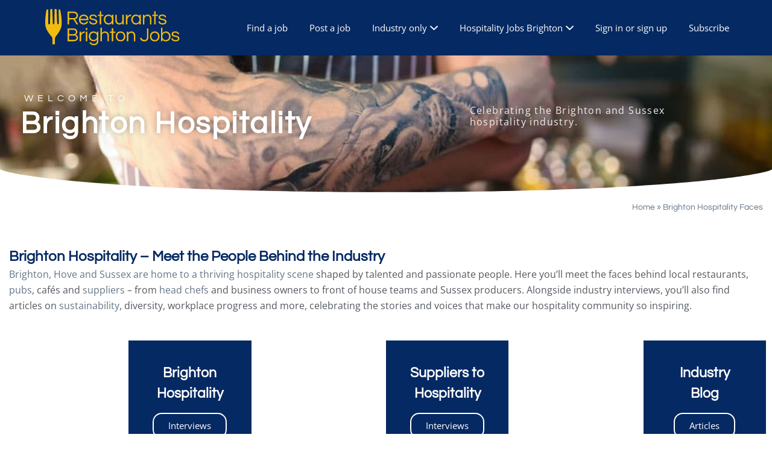

--- FILE ---
content_type: text/html; charset=UTF-8
request_url: https://restaurantsbrighton.co.uk/jobs/brighton-hospitality/
body_size: 119950
content:
<!DOCTYPE html>
<html lang="en-GB">
<head>
	<meta charset="UTF-8" />

	<link rel="profile" href="http://gmpg.org/xfn/11" />
	<link rel="pingback" href="https://restaurantsbrighton.co.uk/jobs/xmlrpc.php" />

	<meta name="viewport" content="initial-scale=1">
	<meta name="viewport" content="width=device-width" />

	<style id="atf-css-default">h1,h2{clear:both}h1,h2{color:#052962;font-family:Questrial,Helvetica,Arial,sans-serif}.ts-cookie-banner{position:fixed;width:100%;bottom:0;right:0;font-size:12px;background:#000;color:#fff;padding:10px;z-index:999999}.ts-cookie-banner a{color:#fff;text-decoration:underline}.ts-cookie-banner p{margin:0 0 15px;line-height:16px}.ts-cookie-banner-close{float:right;padding:5px 10px;border-radius:0;font-size:12px;font-weight:400;border:2px solid #fff;color:#fff;background:0 0;text-transform:none}.ts-cookie-banner.ts-hidden{display:none}@media only screen and (min-width:768px){.ts-cookie-banner{margin:10px;max-width:300px}}.nav-menu--primary a:after,.nav-menu--primary a:before,.nav-menu--primary li:after,.primary-menu-toggle:before,ul.nav-menu--primary a:after,ul.nav-menu--primary a:before,ul.nav-menu--primary li:after{display:inline-block;font-family:Ionicons!important;speak:none;font-style:normal;font-weight:400;font-variant:normal;text-transform:none;text-rendering:auto;line-height:normal;-webkit-font-smoothing:antialiased;-moz-osx-font-smoothing:grayscale;width:auto;height:auto;margin:0;vertical-align:initial}.container{margin:0 auto}@media screen and (min-width:768px){.container{max-width:750px}}@media screen and (min-width:992px){.container{max-width:970px}}@media screen and (min-width:1200px){.container{max-width:1170px}.nav-menu-break-large .site-header .container{display:table;padding-left:0;padding-right:0}}*{box-sizing:border-box;-webkit-hyphens:none;hyphens:none;-webkit-font-smoothing:antialiased}article,header,nav{display:block}[hidden]{display:none}html{font-size:100%;overflow-y:scroll;overflow-x:hidden;-webkit-text-size-adjust:100%;-ms-text-size-adjust:100%}body,html{height:100%}button,html,input{font-family:"Varela Round",Helvetica,sans-serif}body{-webkit-hyphens:auto;hyphens:auto;color:#999;line-height:1.5;margin:0;background:#fff}a{text-decoration:none}h1,h2,h3{clear:both}h1{font-size:34px;margin:33px 0}h2{font-size:28px;margin:25px 0}h3{font-size:22px;margin:22px 0}p{margin:0 0 24px}ul{margin:16px 0;padding:0 0 0 40px}ul{list-style-type:disc}nav ul{list-style:none;list-style-image:none}li>ul{margin:0}img{border:0;-ms-interpolation-mode:bicubic;vertical-align:middle}svg:not(:root){overflow:hidden}form{margin:0}button,input{font-size:100%;margin:0;max-width:100%;vertical-align:baseline}button,input{line-height:normal}button{-webkit-appearance:button}button::-moz-focus-inner,input::-moz-focus-inner{border:0;padding:0}.screen-reader-text{position:absolute!important;clip:rect(1px,1px,1px,1px)}*,:after,:before{box-sizing:border-box}.container{margin-right:auto;margin-left:auto;padding-left:15px;padding-right:15px}.container:after,.container:before{content:" ";display:table}.container:after{clear:both}@media (min-width:768px){.container{max-width:750px}}@media (min-width:992px){.container{max-width:970px}}@media (min-width:1200px){.container{max-width:1170px}}a{color:#24262b;text-decoration:none}label{font:bold 14px Montserrat,sans-serif;text-transform:uppercase}button{display:inline-block;color:#fff;text-decoration:none}input{font:400 17px "Varela Round",Helvetica,sans-serif;padding:11px 15px;border:0}input[type=text]{font-size:16px;padding:10px 14px;background:#fff;border:1px solid #ccc;border-radius:6px;width:100%}button{font:bold 18px Montserrat,sans-serif;text-transform:uppercase;text-align:center;padding:20px 50px;border-radius:4px;display:inline-block;border-style:solid;border-width:2px}.site-header{position:relative;z-index:200;box-shadow:inset rgba(0,0,0,.1) 0 -1px 0}.site-header .container{position:relative;padding:1.5em;width:100%}.site-header__wrap{display:table-row;width:100%}.site-branding{vertical-align:middle}.site-primary-navigation{margin-top:2em;display:none}.primary-menu-toggle:before{content:"\f20d";font-size:26px}.primary-menu-toggle--open{right:1.5em;position:absolute;top:50%;transform:translateY(-50%)}@media screen and (min-width:1200px){.nav-menu-break-large .site-branding{display:table-cell}.nav-menu-break-large .site-primary-navigation{margin-top:0;display:table-cell;vertical-align:middle;text-align:right}.nav-menu-break-large .primary-menu-toggle--open{display:none}.nav-menu-break-large .primary-menu-toggle--close{display:none}}.primary-menu-toggle--close:before{content:"\f129";margin:-1px 10px 0 0;vertical-align:middle}.nav-menu>ul,ul.nav-menu{margin:0;padding:0;list-style:none}.nav-menu>ul .sub-menu,ul.nav-menu .sub-menu{padding-left:1em}.nav-menu>ul .sub-menu a,ul.nav-menu .sub-menu a{font-size:16px}.nav-menu--primary li,ul.nav-menu--primary li{margin:8px 0}.nav-menu--primary a,ul.nav-menu--primary a{font-size:20px;padding:10px 0;border-radius:4px}.nav-menu--primary a:after,.nav-menu--primary a:before,.nav-menu--primary li:after,ul.nav-menu--primary a:after,ul.nav-menu--primary a:before,ul.nav-menu--primary li:after{margin-left:5px}@media screen and (min-width:1200px){.nav-menu-break-large .nav-menu--primary li,.nav-menu-break-large ul.nav-menu--primary li{display:inline-block;position:relative}.nav-menu-break-large .nav-menu--primary a,.nav-menu-break-large ul.nav-menu--primary a{font-size:15px;vertical-align:middle;margin:2px 0;padding:8px 14px;display:block;border:2px solid transparent}.nav-menu-break-large .nav-menu--primary .menu-item-has-children>a:after,.nav-menu-break-large ul.nav-menu--primary .menu-item-has-children>a:after{content:"\f123"}.nav-menu-break-large .nav-menu--primary .sub-menu .menu-item-has-children>a:after,.nav-menu-break-large ul.nav-menu--primary .sub-menu .menu-item-has-children>a:after{content:"";margin:0}.nav-menu-break-large .nav-menu--primary .sub-menu .menu-item-has-children>a:before,.nav-menu-break-large ul.nav-menu--primary .sub-menu .menu-item-has-children>a:before{content:"\f124";margin-right:5px}.nav-menu-break-large .nav-menu--primary .sub-menu,.nav-menu-break-large ul.nav-menu--primary .sub-menu{display:none;padding:20px 0;position:absolute;top:100%;left:50%;width:200px;z-index:99999;border-bottom-left-radius:6px;border-bottom-right-radius:6px;box-shadow:inset rgba(0,0,0,.1) 0 -1px 0;transform:translate(-50%,0)}.nav-menu-break-large .nav-menu--primary .sub-menu li,.nav-menu-break-large ul.nav-menu--primary .sub-menu li{display:block;margin:0;text-align:center}.nav-menu-break-large .nav-menu--primary .sub-menu a,.nav-menu-break-large ul.nav-menu--primary .sub-menu a{padding-top:8px;padding-bottom:8px}.nav-menu-break-large .nav-menu--primary .sub-menu .sub-menu,.nav-menu-break-large ul.nav-menu--primary .sub-menu .sub-menu{left:-100%;top:0;border-radius:6px;transform:translate(0)}}.page-header{text-align:center;overflow:hidden;padding:20px 0;background:#fafafa;border-bottom:1px solid rgba(204,204,204,.41)}.page-title{font-size:26px;font-weight:400}@media screen and (min-width:992px){.page-title{font-size:34px}}.content-area{margin-top:4em;margin-bottom:4em}#page{overflow:hidden}#ajax-response{display:none}li:last-child,p:last-child{margin-bottom:0}body{color:#404040;-webkit-hyphens:manual;hyphens:manual}h1,h2,h3{color:#052962;font-family:Questrial,Helvetica,Arial,sans-serif}.site-header .site-header__wrap{display:block}.site-header .site-header__wrap .site-branding{display:inline-block}.site-header .site-logo{height:60px;width:auto}@media screen and (min-width:1200px){.site-header .container{padding:15px 0}.site-header .site-header__wrap{display:table-row}.site-header .site-logo{margin-left:20px}.site-primary-navigation ul.nav-menu>li>.sub-menu{padding:10px}.site-primary-navigation ul.nav-menu>li>.sub-menu>li{text-align:left}.site-primary-navigation ul.nav-menu>li.mega>.sub-menu{width:auto}.site-primary-navigation ul.nav-menu>li.mega>.sub-menu>li{width:200px;margin-right:10px}.site-primary-navigation ul.nav-menu>li.mega>.sub-menu>li>a{font-weight:700}.site-primary-navigation ul.nav-menu>li.mega>.sub-menu>li>a:before{content:none!important}.site-primary-navigation ul.nav-menu>li.mega>.sub-menu>li:last-child{margin-right:0}.site-primary-navigation ul.nav-menu>li.mega>.sub-menu>li>.sub-menu{display:block;position:static;padding:0}.site-primary-navigation ul.nav-menu>li.mega>.sub-menu>li>.sub-menu>li{text-align:left}}.site-primary-navigation .searchform{display:none}.site-primary-navigation .primary-menu-toggle{position:absolute;top:40px;right:25px;font-size:0}.site-primary-navigation .primary-menu-toggle:before{margin:0;font-size:22px}.site-primary-navigation .nav-menu a{font-size:1rem;color:#fff;display:inline-block}.site-primary-navigation .nav-menu li:first-child{margin-top:0}.site-primary-navigation .nav-menu li:last-child{margin-bottom:0}.copyright .btt{display:none}.page-header{position:relative;padding-bottom:70px;border-bottom:none}.page-header .page-title{color:#fff;font-family:Questrial,Sans-serif;font-size:34px;font-weight:700;text-transform:uppercase;letter-spacing:3.9px;text-shadow:0 0 10px rgba(0,0,0,.3);z-index:99}@media screen and (min-width:768px){.page-header .page-title{font-size:40px}.page-header .page-title{font-size:50px}}.page-header:not(.page-header-job-listing){background:#f3bd00;padding-bottom:20px}.page-title{color:#052962}.breadcrumbs{margin-top:20px}.ts-cookie-banner{background:#052962;box-shadow:0 0 15px 0 rgba(255,255,255,.2)}.ts-cookie-banner p{font-size:.9rem;line-height:1.4}@media only screen and (min-width:400px){.ts-cookie-banner{margin:10px;right:0;border-radius:5px;max-width:300px}}.ts-cookie-banner-close{font-size:.9rem}.pure360-form .field input{width:100%}.pure360-form .field p{margin-bottom:0}.pure360-form .field.full-width{grid-column:1/-1;text-align:center;overflow:hidden}.screen-reader-text{position:absolute;top:-10000em;width:1px;height:1px;margin:-1px;padding:0;overflow:hidden;clip:rect(0,0,0,0);border:0}.elementor *{-webkit-box-sizing:border-box;box-sizing:border-box}:root{--page-title-display:block}.elementor-kit-7005{--e-global-color-primary:#6EC1E4;--e-global-color-secondary:#54595F;--e-global-color-text:#7A7A7A;--e-global-color-accent:#61CE70;--e-global-color-57bf2cc0:#4054B2;--e-global-color-a247685:#23A455;--e-global-color-20854870:#000;--e-global-color-1dcef46d:#FFF;--e-global-typography-primary-font-family:"Roboto";--e-global-typography-primary-font-weight:600;--e-global-typography-secondary-font-family:"Roboto Slab";--e-global-typography-secondary-font-weight:400;--e-global-typography-text-font-family:"Roboto";--e-global-typography-text-font-weight:400;--e-global-typography-accent-font-family:"Roboto";--e-global-typography-accent-font-weight:500}
</style><meta name='robots' content='index, follow, max-image-preview:large, max-snippet:-1, max-video-preview:-1' />
	<link rel="preload" href="https://restaurantsbrighton.co.uk/jobs/wp-content/themes/jobify/fonts/ionicons.woff?v=2.0.0" as="font" crossorigin>
	<link rel="preload" href="https://restaurantsbrighton.co.uk/jobs/wp-content/plugins/elementor/assets/lib/font-awesome/webfonts/fa-solid-900.woff2" as="font" crossorigin>
	

	<!-- This site is optimized with the Yoast SEO Premium plugin v26.5 (Yoast SEO v26.8) - https://yoast.com/product/yoast-seo-premium-wordpress/ -->
	<title>Brighton Hospitality | Meet Chefs, Restaurants, Pubs and Suppliers</title>
	<meta name="description" content="Explore the Brighton hospitality scene. Meet chefs, restaurant owners, pubs, cafés and Sussex suppliers. The who&#039;s who in Brighton and Sussex" />
	<link rel="canonical" href="https://restaurantsbrighton.co.uk/jobs/brighton-hospitality/" />
	<meta property="og:locale" content="en_GB" />
	<meta property="og:type" content="article" />
	<meta property="og:title" content="Brighton Hospitality Faces" />
	<meta property="og:description" content="Explore the Brighton hospitality scene. Meet chefs, restaurant owners, pubs, cafés and Sussex suppliers. The who&#039;s who in Brighton and Sussex" />
	<meta property="og:url" content="https://restaurantsbrighton.co.uk/jobs/brighton-hospitality/" />
	<meta property="og:site_name" content="Restaurants Brighton Jobs" />
	<meta property="article:publisher" content="https://www.facebook.com/RestaurantsBrightonJobs/" />
	<meta property="article:modified_time" content="2026-01-13T17:19:32+00:00" />
	<meta property="og:image" content="https://restaurantsbrighton.co.uk/jobs/wp-content/uploads/2020/04/Polpo-Brighton-www.restaurantsbrighton.co_.ukA0112.jpg" />
	<meta property="og:image:width" content="2000" />
	<meta property="og:image:height" content="1333" />
	<meta property="og:image:type" content="image/jpeg" />
	<meta name="twitter:card" content="summary_large_image" />
	<meta name="twitter:site" content="@ResBrightonJobs" />
	<script type="application/ld+json" class="yoast-schema-graph">{"@context":"https://schema.org","@graph":[{"@type":"WebPage","@id":"https://restaurantsbrighton.co.uk/jobs/brighton-hospitality/","url":"https://restaurantsbrighton.co.uk/jobs/brighton-hospitality/","name":"Brighton Hospitality | Meet Chefs, Restaurants, Pubs and Suppliers","isPartOf":{"@id":"https://restaurantsbrighton.co.uk/jobs/#website"},"primaryImageOfPage":{"@id":"https://restaurantsbrighton.co.uk/jobs/brighton-hospitality/#primaryimage"},"image":{"@id":"https://restaurantsbrighton.co.uk/jobs/brighton-hospitality/#primaryimage"},"thumbnailUrl":"https://restaurantsbrighton.co.uk/jobs/wp-content/uploads/2020/04/Polpo-Brighton-www.restaurantsbrighton.co_.ukA0112.jpg","datePublished":"2025-08-28T12:36:27+00:00","dateModified":"2026-01-13T17:19:32+00:00","description":"Explore the Brighton hospitality scene. Meet chefs, restaurant owners, pubs, cafés and Sussex suppliers. The who's who in Brighton and Sussex","breadcrumb":{"@id":"https://restaurantsbrighton.co.uk/jobs/brighton-hospitality/#breadcrumb"},"inLanguage":"en-GB","potentialAction":[{"@type":"ReadAction","target":["https://restaurantsbrighton.co.uk/jobs/brighton-hospitality/"]}]},{"@type":"ImageObject","inLanguage":"en-GB","@id":"https://restaurantsbrighton.co.uk/jobs/brighton-hospitality/#primaryimage","url":"https://restaurantsbrighton.co.uk/jobs/wp-content/uploads/2020/04/Polpo-Brighton-www.restaurantsbrighton.co_.ukA0112.jpg","contentUrl":"https://restaurantsbrighton.co.uk/jobs/wp-content/uploads/2020/04/Polpo-Brighton-www.restaurantsbrighton.co_.ukA0112.jpg","width":2000,"height":1333,"caption":"Two waitresses and a chef"},{"@type":"BreadcrumbList","@id":"https://restaurantsbrighton.co.uk/jobs/brighton-hospitality/#breadcrumb","itemListElement":[{"@type":"ListItem","position":1,"name":"Home","item":"https://restaurantsbrighton.co.uk/jobs/"},{"@type":"ListItem","position":2,"name":"Brighton Hospitality Faces"}]},{"@type":"WebSite","@id":"https://restaurantsbrighton.co.uk/jobs/#website","url":"https://restaurantsbrighton.co.uk/jobs/","name":"Restaurants Brighton Jobs","description":"","publisher":{"@id":"https://restaurantsbrighton.co.uk/jobs/#organization"},"potentialAction":[{"@type":"SearchAction","target":{"@type":"EntryPoint","urlTemplate":"https://restaurantsbrighton.co.uk/jobs/?s={search_term_string}"},"query-input":{"@type":"PropertyValueSpecification","valueRequired":true,"valueName":"search_term_string"}}],"inLanguage":"en-GB"},{"@type":"Organization","@id":"https://restaurantsbrighton.co.uk/jobs/#organization","name":"Restaurants Brighton Jobs","url":"https://restaurantsbrighton.co.uk/jobs/","logo":{"@type":"ImageObject","inLanguage":"en-GB","@id":"https://restaurantsbrighton.co.uk/jobs/#/schema/logo/image/","url":"https://restaurantsbrighton.co.uk/jobs/wp-content/uploads/2018/11/RB-jobs-trans-logo-1.png","contentUrl":"https://restaurantsbrighton.co.uk/jobs/wp-content/uploads/2018/11/RB-jobs-trans-logo-1.png","width":331,"height":98,"caption":"Restaurants Brighton Jobs"},"image":{"@id":"https://restaurantsbrighton.co.uk/jobs/#/schema/logo/image/"},"sameAs":["https://www.facebook.com/RestaurantsBrightonJobs/","https://x.com/ResBrightonJobs","https://www.instagram.com/restaurantsbrightonjobs/"]}]}</script>
	<!-- / Yoast SEO Premium plugin. -->


<link rel='dns-prefetch' href='//restaurantsbrighton.co.uk' />
<link rel='dns-prefetch' href='//plausible.io' />
<link rel="alternate" type="application/rss+xml" title="Restaurants Brighton Jobs &raquo; Feed" href="https://restaurantsbrighton.co.uk/jobs/feed/" />
<link rel="alternate" type="application/rss+xml" title="Restaurants Brighton Jobs &raquo; Comments Feed" href="https://restaurantsbrighton.co.uk/jobs/comments/feed/" />
<style>[consent-id]:not(.rcb-content-blocker):not([consent-transaction-complete]):not([consent-visual-use-parent^="children:"]):not([consent-confirm]){opacity:0!important;}
.rcb-content-blocker+.rcb-content-blocker-children-fallback~*{display:none!important;}</style><link rel="preload" href="https://restaurantsbrighton.co.uk/jobs/wp-content/324eb98c979698de2ab2b4e70ee4ac5b/dist/1969993706.js?ver=d0a9e67d7481025d345fb9f698655441" as="script" />
<link rel="preload" href="https://restaurantsbrighton.co.uk/jobs/wp-content/324eb98c979698de2ab2b4e70ee4ac5b/dist/210128905.js?ver=74fbdb39dad32617585001bcb9ba0209" as="script" />
<link rel="preload" href="https://restaurantsbrighton.co.uk/jobs/wp-content/plugins/real-cookie-banner-pro/public/lib/animate.css/animate.min.css?ver=4.1.1" as="style" />
<script data-cfasync="false" type="text/javascript" defer src="https://restaurantsbrighton.co.uk/jobs/wp-content/324eb98c979698de2ab2b4e70ee4ac5b/dist/1969993706.js?ver=d0a9e67d7481025d345fb9f698655441" id="real-cookie-banner-pro-vendor-real-cookie-banner-pro-banner-js"></script>
<script type="application/json" data-skip-lazy-load="js-extra" data-skip-moving="true" data-no-defer nitro-exclude data-alt-type="application/ld+json" data-dont-merge data-wpmeteor-nooptimize="true" data-cfasync="false" id="a963aaef43111bb90af63b927dc709adf1-js-extra">{"slug":"real-cookie-banner-pro","textDomain":"real-cookie-banner","version":"5.2.10","restUrl":"https:\/\/restaurantsbrighton.co.uk\/jobs\/wp-json\/real-cookie-banner\/v1\/","restNamespace":"real-cookie-banner\/v1","restPathObfuscateOffset":"","restRoot":"https:\/\/restaurantsbrighton.co.uk\/jobs\/wp-json\/","restQuery":{"_v":"5.2.10","_locale":"user"},"restNonce":"2649f84beb","restRecreateNonceEndpoint":"https:\/\/restaurantsbrighton.co.uk\/jobs\/wp-admin\/admin-ajax.php?action=rest-nonce","publicUrl":"https:\/\/restaurantsbrighton.co.uk\/jobs\/wp-content\/plugins\/real-cookie-banner-pro\/public\/","chunkFolder":"dist","chunksLanguageFolder":"https:\/\/restaurantsbrighton.co.uk\/jobs\/wp-content\/languages\/mo-cache\/real-cookie-banner-pro\/","chunks":{},"others":{"customizeValuesBanner":"{\"layout\":{\"type\":\"banner\",\"maxHeightEnabled\":false,\"maxHeight\":740,\"dialogMaxWidth\":530,\"dialogPosition\":\"middleCenter\",\"dialogMargin\":[0,0,0,0],\"bannerPosition\":\"bottom\",\"bannerMaxWidth\":2000,\"dialogBorderRadius\":3,\"borderRadius\":4,\"animationIn\":\"slideInUp\",\"animationInDuration\":500,\"animationInOnlyMobile\":true,\"animationOut\":\"none\",\"animationOutDuration\":500,\"animationOutOnlyMobile\":true,\"overlay\":false,\"overlayBg\":\"#000000\",\"overlayBgAlpha\":38,\"overlayBlur\":2},\"decision\":{\"acceptAll\":\"button\",\"acceptEssentials\":\"button\",\"showCloseIcon\":false,\"acceptIndividual\":\"link\",\"buttonOrder\":\"all,essential,save,individual\",\"showGroups\":false,\"groupsFirstView\":false,\"saveButton\":\"always\"},\"design\":{\"bg\":\"#ffffff\",\"textAlign\":\"left\",\"linkTextDecoration\":\"underline\",\"borderWidth\":0,\"borderColor\":\"#ffffff\",\"fontSize\":12,\"fontColor\":\"#272727\",\"fontInheritFamily\":true,\"fontFamily\":\"Arial, Helvetica, sans-serif\",\"fontWeight\":\"normal\",\"boxShadowEnabled\":true,\"boxShadowOffsetX\":0,\"boxShadowOffsetY\":0,\"boxShadowBlurRadius\":35,\"boxShadowSpreadRadius\":0,\"boxShadowColor\":\"#000000\",\"boxShadowColorAlpha\":30},\"headerDesign\":{\"inheritBg\":true,\"bg\":\"#f4f4f4\",\"inheritTextAlign\":true,\"textAlign\":\"center\",\"padding\":[5,10,0,10],\"logo\":\"\",\"logoRetina\":\"\",\"logoMaxHeight\":40,\"logoPosition\":\"left\",\"logoMargin\":[5,15,5,15],\"fontSize\":16,\"fontColor\":\"#272727\",\"fontInheritFamily\":true,\"fontFamily\":\"Arial, Helvetica, sans-serif\",\"fontWeight\":\"normal\",\"borderWidth\":0,\"borderColor\":\"#efefef\"},\"bodyDesign\":{\"padding\":[0,10,5,10],\"descriptionInheritFontSize\":true,\"descriptionFontSize\":13,\"dottedGroupsInheritFontSize\":true,\"dottedGroupsFontSize\":13,\"dottedGroupsBulletColor\":\"#15779b\",\"teachingsInheritTextAlign\":true,\"teachingsTextAlign\":\"center\",\"teachingsSeparatorActive\":false,\"teachingsSeparatorWidth\":50,\"teachingsSeparatorHeight\":1,\"teachingsSeparatorColor\":\"#052961\",\"teachingsInheritFontSize\":true,\"teachingsFontSize\":12,\"teachingsInheritFontColor\":true,\"teachingsFontColor\":\"#7c7c7c\",\"accordionMargin\":[10,0,5,0],\"accordionPadding\":[5,10,5,10],\"accordionArrowType\":\"outlined\",\"accordionArrowColor\":\"#15779b\",\"accordionBg\":\"#ffffff\",\"accordionActiveBg\":\"#f9f9f9\",\"accordionHoverBg\":\"#efefef\",\"accordionBorderWidth\":1,\"accordionBorderColor\":\"#efefef\",\"accordionTitleFontSize\":12,\"accordionTitleFontColor\":\"#2b2b2b\",\"accordionTitleFontWeight\":\"normal\",\"accordionDescriptionMargin\":[5,0,0,0],\"accordionDescriptionFontSize\":12,\"accordionDescriptionFontColor\":\"#828282\",\"accordionDescriptionFontWeight\":\"normal\",\"acceptAllOneRowLayout\":false,\"acceptAllPadding\":[8,8,8,8],\"acceptAllBg\":\"#052961\",\"acceptAllTextAlign\":\"center\",\"acceptAllFontSize\":16,\"acceptAllFontColor\":\"#f2bd0f\",\"acceptAllFontWeight\":\"normal\",\"acceptAllBorderWidth\":0,\"acceptAllBorderColor\":\"#000000\",\"acceptAllHoverBg\":\"#052961\",\"acceptAllHoverFontColor\":\"#f2bd0f\",\"acceptAllHoverBorderColor\":\"#000000\",\"acceptEssentialsUseAcceptAll\":true,\"acceptEssentialsButtonType\":\"\",\"acceptEssentialsPadding\":[10,10,10,10],\"acceptEssentialsBg\":\"#efefef\",\"acceptEssentialsTextAlign\":\"center\",\"acceptEssentialsFontSize\":18,\"acceptEssentialsFontColor\":\"#0a0a0a\",\"acceptEssentialsFontWeight\":\"normal\",\"acceptEssentialsBorderWidth\":0,\"acceptEssentialsBorderColor\":\"#000000\",\"acceptEssentialsHoverBg\":\"#e8e8e8\",\"acceptEssentialsHoverFontColor\":\"#000000\",\"acceptEssentialsHoverBorderColor\":\"#000000\",\"acceptIndividualPadding\":[5,5,5,5],\"acceptIndividualBg\":\"#ffffff\",\"acceptIndividualTextAlign\":\"center\",\"acceptIndividualFontSize\":16,\"acceptIndividualFontColor\":\"#052961\",\"acceptIndividualFontWeight\":\"normal\",\"acceptIndividualBorderWidth\":0,\"acceptIndividualBorderColor\":\"#000000\",\"acceptIndividualHoverBg\":\"#ffffff\",\"acceptIndividualHoverFontColor\":\"#052961\",\"acceptIndividualHoverBorderColor\":\"#000000\"},\"footerDesign\":{\"poweredByLink\":false,\"inheritBg\":true,\"bg\":\"#fcfcfc\",\"inheritTextAlign\":true,\"textAlign\":\"center\",\"padding\":[2,10,7,10],\"fontSize\":12,\"fontColor\":\"#272727\",\"fontInheritFamily\":true,\"fontFamily\":\"Arial, Helvetica, sans-serif\",\"fontWeight\":\"normal\",\"hoverFontColor\":\"#272727\",\"borderWidth\":0,\"borderColor\":\"#efefef\",\"languageSwitcher\":\"flags\"},\"texts\":{\"headline\":\"Privacy preferences\",\"description\":\"We use cookies and similar technologies on our website and process your personal data (e.g. IP address), for example, to personalize content and ads, to integrate media from third-party providers or to analyze traffic on our website. Data processing may also happen as a result of cookies being set. We share this data with third parties that we name in the privacy settings.<br \\\/><br \\\/>The data processing may take place with your consent or on the basis of a legitimate interest, which you can object to in the privacy settings. You have the right not to consent and to change or revoke your consent at a later time. For more information on the use of your data, please visit our {{privacyPolicy}}privacy policy{{\\\/privacyPolicy}}.\",\"acceptAll\":\"Accept all\",\"acceptEssentials\":\"Continue without consent\",\"acceptIndividual\":\"Set privacy settings individually\",\"poweredBy\":\"1\",\"dataProcessingInUnsafeCountries\":\"Some services process personal data in unsafe third countries. By consenting, you also consent to data processing of labeled services per {{legalBasis}}, with risks like inadequate legal remedies, unauthorized access by authorities without information or possibility of objection, unauthorised transfer to third parties, and inadequate data security measures.\",\"ageNoticeBanner\":\"You are under {{minAge}} years old? Then you cannot consent to optional services. Ask your parents or legal guardians to agree to these services with you.\",\"ageNoticeBlocker\":\"You are under {{minAge}} years old? Unfortunately, you are not permitted to consent to this service to view this content. Please ask your parents or guardians to agree to the service with you!\",\"listServicesNotice\":\"By accepting all services, you allow {{services}} to be loaded. These services are divided into groups {{serviceGroups}} according to their purpose (belonging marked with superscript numbers).\",\"listServicesLegitimateInterestNotice\":\"In addition, {{services}} are loaded based on a legitimate interest.\",\"tcfStacksCustomName\":\"Services with various purposes outside the TCF standard\",\"tcfStacksCustomDescription\":\"Services that do not share consents via the TCF standard, but via other technologies. These are divided into several groups according to their purpose. Some of them are used based on a legitimate interest (e.g. threat prevention), others are used only with your consent. Details about the individual groups and purposes of the services can be found in the individual privacy settings.\",\"consentForwardingExternalHosts\":\"Your consent is also applicable on {{websites}}.\",\"blockerHeadline\":\"{{name}} blocked due to privacy settings\",\"blockerLinkShowMissing\":\"Show all services you still need to agree to\",\"blockerLoadButton\":\"Accept services and load content\",\"blockerAcceptInfo\":\"Loading the blocked content will adjust your privacy settings. Content from this service will not be blocked in the future.\",\"stickyHistory\":\"Privacy settings history\",\"stickyRevoke\":\"Revoke consents\",\"stickyRevokeSuccessMessage\":\"You have successfully revoked consent for services with its cookies and personal data processing. The page will be reloaded now!\",\"stickyChange\":\"Change privacy settings\"},\"individualLayout\":{\"inheritDialogMaxWidth\":false,\"dialogMaxWidth\":970,\"inheritBannerMaxWidth\":true,\"bannerMaxWidth\":1980,\"descriptionTextAlign\":\"left\"},\"group\":{\"checkboxBg\":\"#f0f0f0\",\"checkboxBorderWidth\":1,\"checkboxBorderColor\":\"#d2d2d2\",\"checkboxActiveColor\":\"#ffffff\",\"checkboxActiveBg\":\"#052961\",\"checkboxActiveBorderColor\":\"#052961\",\"groupInheritBg\":true,\"groupBg\":\"#f4f4f4\",\"groupPadding\":[0,0,0,0],\"groupSpacing\":10,\"groupBorderRadius\":5,\"groupBorderWidth\":0,\"groupBorderColor\":\"#f4f4f4\",\"headlineFontSize\":14,\"headlineFontWeight\":\"normal\",\"headlineFontColor\":\"#2b2b2b\",\"descriptionFontSize\":12,\"descriptionFontColor\":\"#272727\",\"linkColor\":\"#272727\",\"linkHoverColor\":\"#272727\",\"detailsHideLessRelevant\":true},\"saveButton\":{\"useAcceptAll\":true,\"type\":\"button\",\"padding\":[10,10,10,10],\"bg\":\"#efefef\",\"textAlign\":\"center\",\"fontSize\":18,\"fontColor\":\"#0a0a0a\",\"fontWeight\":\"normal\",\"borderWidth\":0,\"borderColor\":\"#000000\",\"hoverBg\":\"#e8e8e8\",\"hoverFontColor\":\"#000000\",\"hoverBorderColor\":\"#000000\"},\"individualTexts\":{\"headline\":\"Individual privacy preferences\",\"description\":\"We use cookies and similar technologies on our website and process your personal data (e.g. IP address), for example, to personalize content and ads, to integrate media from third-party providers or to analyze traffic on our website. Data processing may also happen as a result of cookies being set. We share this data with third parties that we name in the privacy settings.<br \\\/><br \\\/>The data processing may take place with your consent or on the basis of a legitimate interest, which you can object to in the privacy settings. You have the right not to consent and to change or revoke your consent at a later time. For more information on the use of your data, please visit our {{privacyPolicy}}privacy policy{{\\\/privacyPolicy}}.<br \\\/><br \\\/>Below you will find an overview of all services used by this website. You can view detailed information about each service and agree to them individually or exercise your right to object.\",\"save\":\"Save custom choices\",\"showMore\":\"Show service information\",\"hideMore\":\"Hide service information\",\"postamble\":\"\"},\"mobile\":{\"enabled\":true,\"maxHeight\":400,\"hideHeader\":false,\"alignment\":\"bottom\",\"scalePercent\":90,\"scalePercentVertical\":-50},\"sticky\":{\"enabled\":false,\"animationsEnabled\":true,\"alignment\":\"left\",\"bubbleBorderRadius\":50,\"icon\":\"fingerprint\",\"iconCustom\":\"\",\"iconCustomRetina\":\"\",\"iconSize\":30,\"iconColor\":\"#ffffff\",\"bubbleMargin\":[10,20,20,20],\"bubblePadding\":15,\"bubbleBg\":\"#15779b\",\"bubbleBorderWidth\":0,\"bubbleBorderColor\":\"#10556f\",\"boxShadowEnabled\":true,\"boxShadowOffsetX\":0,\"boxShadowOffsetY\":2,\"boxShadowBlurRadius\":5,\"boxShadowSpreadRadius\":1,\"boxShadowColor\":\"#105b77\",\"boxShadowColorAlpha\":40,\"bubbleHoverBg\":\"#ffffff\",\"bubbleHoverBorderColor\":\"#000000\",\"hoverIconColor\":\"#000000\",\"hoverIconCustom\":\"\",\"hoverIconCustomRetina\":\"\",\"menuFontSize\":16,\"menuBorderRadius\":5,\"menuItemSpacing\":10,\"menuItemPadding\":[5,10,5,10]},\"customCss\":{\"css\":\"\",\"antiAdBlocker\":\"y\"}}","isPro":true,"showProHints":false,"proUrl":"https:\/\/devowl.io\/go\/real-cookie-banner?source=rcb-lite","showLiteNotice":false,"frontend":{"groups":"[{\"id\":2819,\"name\":\"Essential\",\"slug\":\"essential\",\"description\":\"Essential services are required for the basic functionality of the website. They only contain technically necessary services. These services cannot be objected to.\",\"isEssential\":true,\"isDefault\":true,\"items\":[{\"id\":18319,\"name\":\"WP Cerber Security\",\"purpose\":\"WP Cerber Security secures this website from attacks of various kinds. Cookies are used to distinct logged-in users and non-logged in visitors, as well as search engine bots and spammers, to restrict access to protected areas, the login form, and the WordPress dashboard, and to detect and mitigate malicious activities.\",\"providerContact\":{\"phone\":\"\",\"email\":\"\",\"link\":\"\"},\"isProviderCurrentWebsite\":true,\"provider\":\"\",\"uniqueName\":\"wp-cerber-security\",\"isEmbeddingOnlyExternalResources\":false,\"legalBasis\":\"consent\",\"dataProcessingInCountries\":[],\"dataProcessingInCountriesSpecialTreatments\":[],\"technicalDefinitions\":[{\"type\":\"http\",\"name\":\"security_*\",\"host\":\"restaurantsbrighton.co.uk\",\"duration\":1,\"durationUnit\":\"y\",\"isSessionDuration\":false,\"purpose\":\"\"}],\"codeDynamics\":[],\"providerPrivacyPolicyUrl\":\"\",\"providerLegalNoticeUrl\":\"\",\"tagManagerOptInEventName\":\"\",\"tagManagerOptOutEventName\":\"\",\"googleConsentModeConsentTypes\":[],\"executePriority\":10,\"codeOptIn\":\"\",\"executeCodeOptInWhenNoTagManagerConsentIsGiven\":false,\"codeOptOut\":\"\",\"executeCodeOptOutWhenNoTagManagerConsentIsGiven\":false,\"deleteTechnicalDefinitionsAfterOptOut\":false,\"codeOnPageLoad\":\"\",\"presetId\":\"wp-cerber-security\"},{\"id\":10338,\"name\":\"Stripe\",\"purpose\":\"Stripe is an online payment service with which payments can be made in this online store, e.g. by credit card. Payment data is collected directly by or transmitted to Stripe, but never stored by the operator of the online store itself. Customer data is shared with Stripe for the purpose of processing orders. Cookies are used for fraud prevention and detection.\",\"providerContact\":{\"phone\":\"\",\"email\":\"heretohelp@stripe.com\",\"link\":\"https:\\\/\\\/support.stripe.com\\\/\"},\"isProviderCurrentWebsite\":false,\"provider\":\"Stripe Payments Europe, Limited (SPEL), 1 Grand Canal Street Lower, Grand Canal Dock, Dublin, D02 H210, Ireland\",\"uniqueName\":\"woocommerce-gateway-stripe\",\"isEmbeddingOnlyExternalResources\":true,\"legalBasis\":\"consent\",\"dataProcessingInCountries\":[\"US\",\"IE\"],\"dataProcessingInCountriesSpecialTreatments\":[\"provider-is-self-certified-trans-atlantic-data-privacy-framework\"],\"technicalDefinitions\":[{\"type\":\"http\",\"name\":\"__stripe_mid\",\"host\":\".co.uk\",\"duration\":1,\"durationUnit\":\"y\",\"isSessionDuration\":false,\"purpose\":\"\"},{\"type\":\"http\",\"name\":\"__stripe_sid\",\"host\":\".co.uk\",\"duration\":30,\"durationUnit\":\"m\",\"isSessionDuration\":false,\"purpose\":\"\"}],\"codeDynamics\":[],\"providerPrivacyPolicyUrl\":\"https:\\\/\\\/stripe.com\\\/privacy\",\"providerLegalNoticeUrl\":\"https:\\\/\\\/stripe.com\\\/en-gb-de\\\/legal\\\/imprint\",\"tagManagerOptInEventName\":\"\",\"tagManagerOptOutEventName\":\"\",\"googleConsentModeConsentTypes\":[],\"executePriority\":10,\"codeOptIn\":\"\",\"executeCodeOptInWhenNoTagManagerConsentIsGiven\":false,\"codeOptOut\":\"\",\"executeCodeOptOutWhenNoTagManagerConsentIsGiven\":false,\"deleteTechnicalDefinitionsAfterOptOut\":false,\"codeOnPageLoad\":\"\",\"presetId\":\"woocommerce-gateway-stripe\"},{\"id\":10337,\"name\":\"WooCommerce\",\"purpose\":\"WooCommerce enables the embedding of an e-commerce shop system that allows you to buy products on a website. This requires processing the user's IP-address and metadata. Cookies or cookie-like technologies can be stored and read. These can contain personal data and technical data like session ID, account details, review details, user ID, shopping cart of the user in the database of the website, name and email from logged-in users, recently viewed products, time of shopping cart creation, security-related tokens and dismissed notices. This data can be used for tracking the downloading process for downloadable products. WooCommerce can personalize the shopping experience, e.g. by showing already viewed products again. The legitimate interest to use this service is the offering of goods and products in a digital environment.\",\"providerContact\":{\"phone\":\"\",\"email\":\"\",\"link\":\"\"},\"isProviderCurrentWebsite\":true,\"provider\":\"Harvey Majic Digital Ltd\",\"uniqueName\":\"woocommerce\",\"isEmbeddingOnlyExternalResources\":false,\"legalBasis\":\"legitimate-interest\",\"dataProcessingInCountries\":[\"GB\"],\"dataProcessingInCountriesSpecialTreatments\":[],\"technicalDefinitions\":[{\"type\":\"http\",\"name\":\"store_notice*\",\"host\":\"restaurantsbrighton.co.uk\",\"duration\":1,\"durationUnit\":\"y\",\"isSessionDuration\":true,\"purpose\":\"If a store notice was dismissed\"},{\"type\":\"session\",\"name\":\"wc_fragments_*\",\"host\":\"https:\\\/\\\/restaurantsbrighton.co.uk\",\"duration\":1,\"durationUnit\":\"y\",\"isSessionDuration\":false,\"purpose\":\"\"},{\"type\":\"session\",\"name\":\"wc_cart_hash_*\",\"host\":\"https:\\\/\\\/restaurantsbrighton.co.uk\",\"duration\":1,\"durationUnit\":\"y\",\"isSessionDuration\":false,\"purpose\":\"\"},{\"type\":\"local\",\"name\":\"wc_cart_hash_*\",\"host\":\"restaurantsbrighton.co.uk\",\"duration\":0,\"durationUnit\":\"y\",\"isSessionDuration\":false,\"purpose\":\"Session-ID with hash from the shopping cart, which is used to track the contents of the shopping cart and correctly synchronize changes in the shopping cart\"},{\"type\":\"http\",\"name\":\"woocommerce_cart_hash\",\"host\":\"restaurantsbrighton.co.uk\",\"duration\":0,\"durationUnit\":\"y\",\"isSessionDuration\":true,\"purpose\":\"Hash, which representants the shopping cart contents and total amount\"},{\"type\":\"http\",\"name\":\"wp_woocommerce_session_*\",\"host\":\"restaurantsbrighton.co.uk\",\"duration\":2,\"durationUnit\":\"d\",\"isSessionDuration\":false,\"purpose\":\"Session ID, and tracking of the user's shopping cart and other activities during the visit to the website\"},{\"type\":\"http\",\"name\":\"woocommerce_items_in_cart\",\"host\":\"restaurantsbrighton.co.uk\",\"duration\":0,\"durationUnit\":\"y\",\"isSessionDuration\":true,\"purpose\":\"Mark whether something is in the shopping cart or not\"},{\"type\":\"http\",\"name\":\"wc_cart_hash\",\"host\":\"restaurantsbrighton.co.uk\",\"duration\":1,\"durationUnit\":\"y\",\"isSessionDuration\":true,\"purpose\":\"Hash from the shopping cart, which is used to track the contents of the shopping cart and correctly synchronize changes in the shopping cart\"},{\"type\":\"http\",\"name\":\"woocommerce_recently_viewed\",\"host\":\"restaurantsbrighton.co.uk\",\"duration\":1,\"durationUnit\":\"y\",\"isSessionDuration\":true,\"purpose\":\"Recently viewed products to show the user a list of recently viewed items\"},{\"type\":\"session\",\"name\":\"wc_cart_created\",\"host\":\"https:\\\/\\\/restaurantsbrighton.co.uk\",\"duration\":1,\"durationUnit\":\"y\",\"isSessionDuration\":false,\"purpose\":\"Time of shopping cart creation to track when the shopping cart was created\"},{\"type\":\"http\",\"name\":\"comment_author_*\",\"host\":\"restaurantsbrighton.co.uk\",\"duration\":1,\"durationUnit\":\"y\",\"isSessionDuration\":false,\"purpose\":\"Name of review author\"},{\"type\":\"http\",\"name\":\"comment_author_email_*\",\"host\":\"restaurantsbrighton.co.uk\",\"duration\":1,\"durationUnit\":\"y\",\"isSessionDuration\":false,\"purpose\":\"Email address of review author\"},{\"type\":\"http\",\"name\":\"wordpress_logged_in_*\",\"host\":\"restaurantsbrighton.co.uk\",\"duration\":1,\"durationUnit\":\"y\",\"isSessionDuration\":true,\"purpose\":\"WordPress username, a timestamp when cookie expires, authentication token to protect access to the admin area and a security hash\"},{\"type\":\"http\",\"name\":\"wordpress_sec_*\",\"host\":\"restaurantsbrighton.co.uk\",\"duration\":1,\"durationUnit\":\"y\",\"isSessionDuration\":true,\"purpose\":\"WordPress user name, a timestamp when the cookie expires, authentication token to protect access to the admin area and a security hash\"},{\"type\":\"local\",\"name\":\"storeApiNonce\",\"host\":\"https:\\\/\\\/restaurantsbrighton.co.uk\",\"duration\":1,\"durationUnit\":\"y\",\"isSessionDuration\":false,\"purpose\":\"Timestamp and nonce (a unique number) to check the security of API requests to prevent attacks on the website\"},{\"type\":\"local\",\"name\":\"wc-blocks_mini_cart_totals\",\"host\":\"https:\\\/\\\/restaurantsbrighton.co.uk\",\"duration\":1,\"durationUnit\":\"y\",\"isSessionDuration\":false,\"purpose\":\"Total amount for the mini shopping cart\"},{\"type\":\"local\",\"name\":\"wc_cart_hash_*\",\"host\":\"restaurantsbrighton.co.uk\",\"duration\":0,\"durationUnit\":\"y\",\"isSessionDuration\":false,\"purpose\":\"\"},{\"type\":\"http\",\"name\":\"woocommerce_cart_hash\",\"host\":\"restaurantsbrighton.co.uk\",\"duration\":0,\"durationUnit\":\"y\",\"isSessionDuration\":true,\"purpose\":\"\"},{\"type\":\"http\",\"name\":\"wp_woocommerce_session_*\",\"host\":\"restaurantsbrighton.co.uk\",\"duration\":2,\"durationUnit\":\"d\",\"isSessionDuration\":false,\"purpose\":\"\"},{\"type\":\"http\",\"name\":\"woocommerce_items_in_cart\",\"host\":\"restaurantsbrighton.co.uk\",\"duration\":0,\"durationUnit\":\"y\",\"isSessionDuration\":true,\"purpose\":\"\"},{\"type\":\"http\",\"name\":\"wc_cart_hash\",\"host\":\"restaurantsbrighton.co.uk\",\"duration\":1,\"durationUnit\":\"y\",\"isSessionDuration\":true,\"purpose\":\"\"},{\"type\":\"http\",\"name\":\"wordpress_logged_in_*\",\"host\":\"restaurantsbrighton.co.uk\",\"duration\":1,\"durationUnit\":\"y\",\"isSessionDuration\":true,\"purpose\":\"\"},{\"type\":\"http\",\"name\":\"wordpress_sec_*\",\"host\":\"restaurantsbrighton.co.uk\",\"duration\":1,\"durationUnit\":\"y\",\"isSessionDuration\":true,\"purpose\":\"\"},{\"type\":\"http\",\"name\":\"comment_author_email_*\",\"host\":\"restaurantsbrighton.co.uk\",\"duration\":1,\"durationUnit\":\"y\",\"isSessionDuration\":false,\"purpose\":\"\"},{\"type\":\"http\",\"name\":\"comment_author_*\",\"host\":\"restaurantsbrighton.co.uk\",\"duration\":1,\"durationUnit\":\"y\",\"isSessionDuration\":false,\"purpose\":\"\"},{\"type\":\"http\",\"name\":\"sbjs_session\",\"host\":\"restaurantsbrighton.co.uk\",\"duration\":30,\"durationUnit\":\"m\",\"isSessionDuration\":false,\"purpose\":\"\"},{\"type\":\"http\",\"name\":\"sbjs_udata\",\"host\":\"restaurantsbrighton.co.uk\",\"duration\":1,\"durationUnit\":\"y\",\"isSessionDuration\":true,\"purpose\":\"\"},{\"type\":\"http\",\"name\":\"sbjs_first\",\"host\":\"restaurantsbrighton.co.uk\",\"duration\":1,\"durationUnit\":\"y\",\"isSessionDuration\":true,\"purpose\":\"\"},{\"type\":\"http\",\"name\":\"sbjs_current\",\"host\":\"restaurantsbrighton.co.uk\",\"duration\":1,\"durationUnit\":\"y\",\"isSessionDuration\":true,\"purpose\":\"\"},{\"type\":\"http\",\"name\":\"sbjs_first_add\",\"host\":\"restaurantsbrighton.co.uk\",\"duration\":1,\"durationUnit\":\"y\",\"isSessionDuration\":true,\"purpose\":\"\"},{\"type\":\"http\",\"name\":\"sbjs_current_add\",\"host\":\"restaurantsbrighton.co.uk\",\"duration\":1,\"durationUnit\":\"y\",\"isSessionDuration\":true,\"purpose\":\"\"},{\"type\":\"http\",\"name\":\"sbjs_migrations\",\"host\":\"restaurantsbrighton.co.uk\",\"duration\":1,\"durationUnit\":\"y\",\"isSessionDuration\":true,\"purpose\":\"\"},{\"type\":\"http\",\"name\":\"woocommerce_recently_viewed\",\"host\":\"restaurantsbrighton.co.uk\",\"duration\":1,\"durationUnit\":\"y\",\"isSessionDuration\":true,\"purpose\":\"\"},{\"type\":\"http\",\"name\":\"store_notice*\",\"host\":\"restaurantsbrighton.co.uk\",\"duration\":1,\"durationUnit\":\"y\",\"isSessionDuration\":true,\"purpose\":\"\"}],\"codeDynamics\":[],\"providerPrivacyPolicyUrl\":\"\",\"providerLegalNoticeUrl\":\"\",\"tagManagerOptInEventName\":\"\",\"tagManagerOptOutEventName\":\"\",\"googleConsentModeConsentTypes\":[],\"executePriority\":10,\"codeOptIn\":\"\",\"executeCodeOptInWhenNoTagManagerConsentIsGiven\":false,\"codeOptOut\":\"\",\"executeCodeOptOutWhenNoTagManagerConsentIsGiven\":false,\"deleteTechnicalDefinitionsAfterOptOut\":false,\"codeOnPageLoad\":\"\",\"presetId\":\"woocommerce\"},{\"id\":10335,\"name\":\"Cloudflare\",\"purpose\":\"Cloudflare protects the website and its technical infrastructure from malicious website visitors and leads to a faster loading time of the website by delivering static content via a server that is as close as possible to the website visitor. Cloudflare acts as DNS management for this website with a reverse proxy and integrated CDN. This also includes Distributed Denial-of-Service (DDoS) protection, web application firewall (WAF), SSL\\\/TLS encryption and termination, Cloudflare analytics for security-related traffic analysis, bot management, caching and compression via the reverse proxy, and traffic routing. Cloudflare also performs security challenges, such as captcha or JavaScript challenges, on the end devices of website visitors to verify that they are legitimate users and not bots or malicious actors. This requires the processing of the user's IP address, system configuration information such as operating system and browser type, traffic routing data, location and language settings, as well as data on the user's interactions with the website, such as pages viewed and actions taken, logs of the activities that have been carried out on the website and metadata. Cookies or cookie-like technologies can be stored and read. These can contain personal data and technical data like session IDs, bot management tokens, request sequence details, server error information, waiting room session data, rate limiting identifiers, and challenge clearance tokens. \\n\\nThe data can be used to ensure the security and performance of the website, protect against malicious activities, optimize content delivery, perform IP-to-country lookups to deliver region-specific content or optimize performance, monitor and analyze trends in user behavior to identify patterns and improve security measures, and enhance the overall functionality and services provided by Cloudflare. Cloudflare provides personal information to their affiliates, trusted service providers, resellers, and sales partners to process it on their behalf, in compliance with their privacy policy. Data may also be shared within the Cloudflare group, during business transactions, or as required by law. Limited anonymized data may be shared with research partners. \\n\\nThe legitimate interest to use this service is to ensure the security and performance of the website, protect against malicious activities, and optimize content delivery, including region-specific content through IP-to-country lookups.\",\"providerContact\":{\"phone\":\"+1 888 2743482\",\"email\":\"privacyquestions@cloudflare.com\",\"link\":\"\"},\"isProviderCurrentWebsite\":false,\"provider\":\"Cloudflare Inc., 101 Townsend St., San Francisco, CA 94107, United States\",\"uniqueName\":\"cloudflare\",\"isEmbeddingOnlyExternalResources\":false,\"legalBasis\":\"legitimate-interest\",\"dataProcessingInCountries\":[\"US\",\"CA\",\"GB\",\"PT\",\"DE\",\"FR\",\"NL\",\"SG\",\"AU\",\"CN\",\"JP\",\"AE\",\"IN\",\"KR\",\"MX\",\"MY\",\"AF\",\"AL\",\"DZ\",\"AD\",\"AO\",\"AG\",\"AR\",\"AM\",\"AT\",\"AZ\",\"BS\",\"BH\",\"BD\",\"BB\",\"BY\",\"BE\",\"BZ\",\"BJ\",\"BT\",\"BO\",\"BA\",\"BW\",\"BR\",\"BN\",\"BG\",\"BF\",\"BI\",\"KH\",\"CM\",\"CV\",\"CF\",\"TD\",\"CL\",\"CO\",\"KM\",\"CG\",\"CD\",\"CR\",\"HR\",\"CU\",\"CY\",\"CZ\",\"DK\",\"DJ\",\"DM\",\"DO\",\"EC\",\"EG\",\"SV\",\"GQ\",\"ER\",\"EE\",\"ET\",\"FJ\",\"FI\",\"GA\",\"GM\",\"GE\",\"GH\",\"GR\",\"GD\",\"GT\",\"GN\",\"GW\",\"GY\",\"HT\",\"HN\",\"HU\",\"IS\",\"ID\",\"IR\",\"IQ\",\"IE\",\"IL\",\"IT\",\"JM\",\"JO\",\"KZ\",\"KE\",\"KI\",\"KP\",\"KW\",\"KG\",\"LA\",\"LV\",\"LB\",\"LS\",\"LR\",\"LY\",\"LI\",\"LT\",\"LU\",\"MG\",\"MW\",\"MV\",\"ML\",\"MT\",\"MH\",\"MR\",\"MU\",\"MK\",\"FM\",\"MD\",\"MC\",\"MN\",\"ME\",\"MA\",\"MZ\",\"MM\",\"NA\",\"NR\",\"NP\",\"NZ\",\"NI\",\"NE\",\"NG\",\"NO\",\"OM\",\"PK\",\"PW\",\"PA\",\"PG\",\"PY\",\"PE\",\"PH\",\"PL\",\"QA\",\"RO\",\"RU\",\"RW\",\"KN\",\"LC\",\"WS\",\"SM\",\"ST\",\"SA\",\"SN\",\"RS\",\"SC\",\"SL\",\"SK\",\"SI\",\"SB\",\"SO\",\"ZA\",\"ES\",\"LK\",\"SD\",\"SR\",\"SZ\",\"SE\",\"CH\",\"SY\",\"TW\",\"TJ\",\"TZ\",\"TH\",\"TL\",\"TG\",\"TO\",\"TT\",\"TN\",\"TR\",\"TM\",\"TV\",\"UG\",\"UA\",\"UY\",\"UZ\",\"VU\",\"VA\",\"VE\",\"VN\",\"YE\",\"ZM\",\"ZW\"],\"dataProcessingInCountriesSpecialTreatments\":[\"standard-contractual-clauses\",\"provider-is-self-certified-trans-atlantic-data-privacy-framework\"],\"technicalDefinitions\":[{\"type\":\"http\",\"name\":\"__cflb\",\"host\":\"restaurantsbrighton.co.uk\",\"duration\":0,\"durationUnit\":\"y\",\"isSessionDuration\":true,\"purpose\":\"Keeps the user connected to the same server during their session\"},{\"type\":\"http\",\"name\":\"__cf_bm\",\"host\":\"restaurantsbrighton.co.uk\",\"duration\":30,\"durationUnit\":\"m\",\"isSessionDuration\":false,\"purpose\":\"Identifies and mitigates bot traffic\"},{\"type\":\"http\",\"name\":\"_cflb\",\"host\":\"restaurantsbrighton.co.uk\",\"duration\":0,\"durationUnit\":\"y\",\"isSessionDuration\":true,\"purpose\":\"\"},{\"type\":\"http\",\"name\":\"_cf_bm\",\"host\":\"restaurantsbrighton.co.uk\",\"duration\":30,\"durationUnit\":\"m\",\"isSessionDuration\":false,\"purpose\":\"\"},{\"type\":\"http\",\"name\":\"cf_ob_info\",\"host\":\"restaurantsbrighton.co.uk\",\"duration\":30,\"durationUnit\":\"s\",\"isSessionDuration\":false,\"purpose\":\"Provides data for Always Online service (replacement content in the event of a server failure) and fetches cached resources\"},{\"type\":\"http\",\"name\":\"__cfseq\",\"host\":\"restaurantsbrighton.co.uk\",\"duration\":1,\"durationUnit\":\"y\",\"isSessionDuration\":true,\"purpose\":\"Tracks request sequences and timing\"},{\"type\":\"http\",\"name\":\"__cfruid\",\"host\":\"restaurantsbrighton.co.uk\",\"duration\":1,\"durationUnit\":\"y\",\"isSessionDuration\":true,\"purpose\":\"Supports rate limiting by managing traffic and tracking request origins\"},{\"type\":\"http\",\"name\":\"_cfuvid\",\"host\":\"restaurantsbrighton.co.uk\",\"duration\":1,\"durationUnit\":\"y\",\"isSessionDuration\":true,\"purpose\":\"Identifies individual users sharing the same IP address.\"},{\"type\":\"http\",\"name\":\"cf_clearance\",\"host\":\"restaurantsbrighton.co.uk\",\"duration\":30,\"durationUnit\":\"m\",\"isSessionDuration\":false,\"purpose\":\"Proof of anti bot challenge passed\"},{\"type\":\"http\",\"name\":\"cf_chl_rc_i\",\"host\":\"restaurantsbrighton.co.uk\",\"duration\":1,\"durationUnit\":\"y\",\"isSessionDuration\":true,\"purpose\":\"Internal use to identify production problems\"},{\"type\":\"http\",\"name\":\"cf_chl_rc_ni\",\"host\":\"restaurantsbrighton.co.uk\",\"duration\":1,\"durationUnit\":\"y\",\"isSessionDuration\":true,\"purpose\":\"Internal use to identify production problems\"},{\"type\":\"http\",\"name\":\"cf_chl_rc_m\",\"host\":\"restaurantsbrighton.co.uk\",\"duration\":1,\"durationUnit\":\"y\",\"isSessionDuration\":true,\"purpose\":\"Internal use to identify production problems\"},{\"type\":\"http\",\"name\":\"cf_use_ob\",\"host\":\"restaurantsbrighton.co.uk\",\"duration\":30,\"durationUnit\":\"s\",\"isSessionDuration\":false,\"purpose\":\"Provides data for Always Online service (replacement content in the event of a server failure) and fetches cached resources\"},{\"type\":\"http\",\"name\":\"__cfwaitingroom\",\"host\":\"restaurantsbrighton.co.uk\",\"duration\":1,\"durationUnit\":\"d\",\"isSessionDuration\":true,\"purpose\":\"Tracks visitors in the waiting room during high traffic and server overload\"}],\"codeDynamics\":[],\"providerPrivacyPolicyUrl\":\"https:\\\/\\\/www.cloudflare.com\\\/privacypolicy\\\/\",\"providerLegalNoticeUrl\":\"\",\"tagManagerOptInEventName\":\"\",\"tagManagerOptOutEventName\":\"\",\"googleConsentModeConsentTypes\":[],\"executePriority\":10,\"codeOptIn\":\"\",\"executeCodeOptInWhenNoTagManagerConsentIsGiven\":false,\"codeOptOut\":\"\",\"executeCodeOptOutWhenNoTagManagerConsentIsGiven\":false,\"deleteTechnicalDefinitionsAfterOptOut\":false,\"codeOnPageLoad\":\"\",\"presetId\":\"cloudflare\"},{\"id\":10334,\"name\":\"Real Cookie Banner\",\"purpose\":\"Real Cookie Banner asks website visitors for consent to set cookies and process personal data. For this purpose, a UUID (pseudonymous identification of the user) is assigned to each website visitor, which is valid until the cookie expires to store the consent. Cookies are used to test whether cookies can be set, to store reference to documented consent, to store which services from which service groups the visitor has consented to, and, if consent is obtained under the Transparency & Consent Framework (TCF), to store consent in TCF partners, purposes, special purposes, features and special features. As part of the obligation to disclose according to GDPR, the collected consent is fully documented. This includes, in addition to the services and service groups to which the visitor has consented, and if consent is obtained according to the TCF standard, to which TCF partners, purposes and features the visitor has consented, all cookie banner settings at the time of consent as well as the technical circumstances (e.g. size of the displayed area at the time of consent) and the user interactions (e.g. clicking on buttons) that led to consent. Consent is collected once per language.\",\"providerContact\":{\"phone\":\"\",\"email\":\"\",\"link\":\"\"},\"isProviderCurrentWebsite\":true,\"provider\":\"Harvey Majic Digital Ltd\",\"uniqueName\":\"real-cookie-banner\",\"isEmbeddingOnlyExternalResources\":false,\"legalBasis\":\"legal-requirement\",\"dataProcessingInCountries\":[\"GB\"],\"dataProcessingInCountriesSpecialTreatments\":[],\"technicalDefinitions\":[{\"type\":\"http\",\"name\":\"real_cookie_banner*\",\"host\":\".co.uk\",\"duration\":365,\"durationUnit\":\"d\",\"isSessionDuration\":false,\"purpose\":\"Unique identifier for the consent, but not for the website visitor. Revision hash for settings of cookie banner (texts, colors, features, service groups, services, content blockers etc.). IDs for consented services and service groups.\"},{\"type\":\"http\",\"name\":\"real_cookie_banner*-tcf\",\"host\":\".co.uk\",\"duration\":365,\"durationUnit\":\"d\",\"isSessionDuration\":false,\"purpose\":\"Consents collected under TCF stored in TC String format, including TCF vendors, purposes, special purposes, features, and special features.\"},{\"type\":\"http\",\"name\":\"real_cookie_banner*-gcm\",\"host\":\".co.uk\",\"duration\":365,\"durationUnit\":\"d\",\"isSessionDuration\":false,\"purpose\":\"Consents into consent types (purposes)  collected under Google Consent Mode stored for all Google Consent Mode compatible services.\"},{\"type\":\"http\",\"name\":\"real_cookie_banner-test\",\"host\":\".co.uk\",\"duration\":365,\"durationUnit\":\"d\",\"isSessionDuration\":false,\"purpose\":\"Cookie set to test HTTP cookie functionality. Deleted immediately after test.\"},{\"type\":\"local\",\"name\":\"real_cookie_banner*\",\"host\":\"https:\\\/\\\/restaurantsbrighton.co.uk\",\"duration\":1,\"durationUnit\":\"d\",\"isSessionDuration\":false,\"purpose\":\"Unique identifier for the consent, but not for the website visitor. Revision hash for settings of cookie banner (texts, colors, features, service groups, services, content blockers etc.). IDs for consented services and service groups. Is only stored until consent is documented on the website server.\"},{\"type\":\"local\",\"name\":\"real_cookie_banner*-tcf\",\"host\":\"https:\\\/\\\/restaurantsbrighton.co.uk\",\"duration\":1,\"durationUnit\":\"d\",\"isSessionDuration\":false,\"purpose\":\"Consents collected under TCF stored in TC String format, including TCF vendors, purposes, special purposes, features, and special features. Is only stored until consent is documented on the website server.\"},{\"type\":\"local\",\"name\":\"real_cookie_banner*-gcm\",\"host\":\"https:\\\/\\\/restaurantsbrighton.co.uk\",\"duration\":1,\"durationUnit\":\"d\",\"isSessionDuration\":false,\"purpose\":\"Consents collected under Google Consent Mode stored in consent types (purposes) for all Google Consent Mode compatible services. Is only stored until consent is documented on the website server.\"},{\"type\":\"local\",\"name\":\"real_cookie_banner-consent-queue*\",\"host\":\"https:\\\/\\\/restaurantsbrighton.co.uk\",\"duration\":1,\"durationUnit\":\"d\",\"isSessionDuration\":false,\"purpose\":\"Local caching of selection in cookie banner until server documents consent; documentation periodic or at page switches attempted if server is unavailable or overloaded.\"}],\"codeDynamics\":[],\"providerPrivacyPolicyUrl\":\"https:\\\/\\\/restaurantsbrighton.co.uk\\\/jobs\\\/privacy-policy\\\/\",\"providerLegalNoticeUrl\":\"\",\"tagManagerOptInEventName\":\"\",\"tagManagerOptOutEventName\":\"\",\"googleConsentModeConsentTypes\":[],\"executePriority\":10,\"codeOptIn\":\"\",\"executeCodeOptInWhenNoTagManagerConsentIsGiven\":false,\"codeOptOut\":\"\",\"executeCodeOptOutWhenNoTagManagerConsentIsGiven\":false,\"deleteTechnicalDefinitionsAfterOptOut\":false,\"codeOnPageLoad\":\"\",\"presetId\":\"real-cookie-banner\"}]},{\"id\":2820,\"name\":\"Functional\",\"slug\":\"functional\",\"description\":\"Functional services are necessary to provide features beyond the essential functionality such as prettier fonts, video playback or interactive web 2.0 features. Content from e.g. video platforms and social media platforms are blocked by default, and can be consented to. If the service is agreed to, this content is loaded automatically without further manual consent.\",\"isEssential\":false,\"isDefault\":true,\"items\":[{\"id\":17986,\"name\":\"Elementor\",\"purpose\":\"Elementor allows creating the layout of this website to make it more appealing and user-friendly. The collected data is not used for analysis purposes, but only to ensure that, for example, hidden elements are not displayed again during multiple active sessions. Cookies or cookie-like technologies can be stored and read. These are used to store the number of page views and active sessions of the user. The legitimate interest in using this service is the simple and user-friendly implementation of the layouts used.\",\"providerContact\":{\"phone\":\"\",\"email\":\"\",\"link\":\"\"},\"isProviderCurrentWebsite\":true,\"provider\":\"\",\"uniqueName\":\"elementor-popups\",\"isEmbeddingOnlyExternalResources\":false,\"legalBasis\":\"legitimate-interest\",\"dataProcessingInCountries\":[],\"dataProcessingInCountriesSpecialTreatments\":[],\"technicalDefinitions\":[{\"type\":\"local\",\"name\":\"elementor\",\"host\":\"https:\\\/\\\/restaurantsbrighton.co.uk\",\"duration\":0,\"durationUnit\":\"y\",\"isSessionDuration\":false,\"purpose\":\"Page views, sessions and expiration of the object\"},{\"type\":\"session\",\"name\":\"elementor\",\"host\":\"https:\\\/\\\/restaurantsbrighton.co.uk\",\"duration\":0,\"durationUnit\":\"y\",\"isSessionDuration\":false,\"purpose\":\"Activity of the session and expiration of the object\"}],\"codeDynamics\":[],\"providerPrivacyPolicyUrl\":\"\",\"providerLegalNoticeUrl\":\"\",\"tagManagerOptInEventName\":\"\",\"tagManagerOptOutEventName\":\"\",\"googleConsentModeConsentTypes\":[],\"executePriority\":10,\"codeOptIn\":\"\",\"executeCodeOptInWhenNoTagManagerConsentIsGiven\":false,\"codeOptOut\":\"\",\"executeCodeOptOutWhenNoTagManagerConsentIsGiven\":false,\"deleteTechnicalDefinitionsAfterOptOut\":true,\"codeOnPageLoad\":\"\",\"presetId\":\"elementor-popups\"},{\"id\":10349,\"name\":\"Gravatar (Avatar images)\",\"purpose\":\"Gravatar is a service where people can associate their email address with an avatar image that is for example loaded in the comment area. No cookies in the technical sense are set on the client of the user, but technical and personal data such as the IP address will be transmitted from the client to the server of the service provider to make the use of the service possible.\",\"providerContact\":{\"phone\":\"\",\"email\":\"\",\"link\":\"\"},\"isProviderCurrentWebsite\":false,\"provider\":\"Automattic Inc.\",\"uniqueName\":\"gravatar-avatar-images\",\"isEmbeddingOnlyExternalResources\":true,\"legalBasis\":\"consent\",\"dataProcessingInCountries\":[\"US\"],\"dataProcessingInCountriesSpecialTreatments\":[],\"technicalDefinitions\":[{\"type\":\"http\",\"name\":\"\",\"host\":\"\",\"duration\":0,\"durationUnit\":\"y\",\"isSessionDuration\":false,\"purpose\":\"\"}],\"codeDynamics\":[],\"providerPrivacyPolicyUrl\":\"https:\\\/\\\/automattic.com\\\/privacy\\\/\",\"providerLegalNoticeUrl\":\"\",\"tagManagerOptInEventName\":\"\",\"tagManagerOptOutEventName\":\"\",\"googleConsentModeConsentTypes\":[],\"executePriority\":10,\"codeOptIn\":\"\",\"executeCodeOptInWhenNoTagManagerConsentIsGiven\":false,\"codeOptOut\":\"\",\"executeCodeOptOutWhenNoTagManagerConsentIsGiven\":false,\"deleteTechnicalDefinitionsAfterOptOut\":false,\"codeOnPageLoad\":\"\",\"presetId\":\"gravatar-avatar-images\"},{\"id\":10343,\"name\":\"YouTube\",\"purpose\":\"YouTube enables the embedding of content published on youtube.com into websites to enhance the website with videos. This requires processing the user\\u2019s IP-address and metadata. Cookies or cookie-like technologies can be stored and read. These can contain personal data and technical data like user IDs, consent, settings of the video player, connected devices, interactions with the service, push notifications and used account. This data can be used to collect visited websites, detailed statistics about user behavior, and it can be used to improve the services of Google. It can also be used for profiling, e.g. to provide you with personalized services, such as ads based on your interests or recommendations. This data may be linked by Google to the data of users logged in on the websites of Google (e.g. youtube.com and google.com). Google provides personal information to their affiliates and other trusted businesses or persons to process it for them, based on Google's instructions and in compliance with Google's privacy policy.\",\"providerContact\":{\"phone\":\"+1 650 253 0000\",\"email\":\"dpo-google@google.com\",\"link\":\"https:\\\/\\\/support.google.com\\\/\"},\"isProviderCurrentWebsite\":false,\"provider\":\"Google Ireland Limited, Gordon House, Barrow Street, Dublin 4, Ireland\",\"uniqueName\":\"youtube\",\"isEmbeddingOnlyExternalResources\":false,\"legalBasis\":\"consent\",\"dataProcessingInCountries\":[\"US\",\"IE\",\"CL\",\"NL\",\"BE\",\"FI\",\"DK\",\"TW\",\"JP\",\"SG\",\"BR\",\"GB\",\"FR\",\"DE\",\"PL\",\"ES\",\"IT\",\"CH\",\"IL\",\"KR\",\"IN\",\"HK\",\"AU\",\"QA\"],\"dataProcessingInCountriesSpecialTreatments\":[\"provider-is-self-certified-trans-atlantic-data-privacy-framework\"],\"technicalDefinitions\":[{\"type\":\"http\",\"name\":\"SIDCC\",\"host\":\".youtube.com\",\"duration\":1,\"durationUnit\":\"y\",\"isSessionDuration\":false,\"purpose\":\"\"},{\"type\":\"http\",\"name\":\"__Secure-3PAPISID\",\"host\":\".youtube.com\",\"duration\":13,\"durationUnit\":\"mo\",\"isSessionDuration\":false,\"purpose\":\"\"},{\"type\":\"http\",\"name\":\"__Secure-APISID\",\"host\":\".youtube.com\",\"duration\":1,\"durationUnit\":\"mo\",\"isSessionDuration\":false,\"purpose\":\"\"},{\"type\":\"http\",\"name\":\"SAPISID\",\"host\":\".youtube.com\",\"duration\":13,\"durationUnit\":\"mo\",\"isSessionDuration\":false,\"purpose\":\"\"},{\"type\":\"http\",\"name\":\"SSID\",\"host\":\".youtube.com\",\"duration\":13,\"durationUnit\":\"mo\",\"isSessionDuration\":false,\"purpose\":\"\"},{\"type\":\"http\",\"name\":\"1P_JAR\",\"host\":\".youtube.com\",\"duration\":1,\"durationUnit\":\"mo\",\"isSessionDuration\":false,\"purpose\":\"\"},{\"type\":\"http\",\"name\":\"OTZ\",\"host\":\"www.google.com\",\"duration\":1,\"durationUnit\":\"d\",\"isSessionDuration\":false,\"purpose\":\"\"},{\"type\":\"local\",\"name\":\"yt-fullerscreen-edu-button-shown-count\",\"host\":\"https:\\\/\\\/www.youtube.com\",\"duration\":1,\"durationUnit\":\"y\",\"isSessionDuration\":false,\"purpose\":\"\"},{\"type\":\"indexedDb\",\"name\":\"LogsDatabaseV2:*||\",\"host\":\"https:\\\/\\\/www.youtube.com\",\"duration\":1,\"durationUnit\":\"y\",\"isSessionDuration\":false,\"purpose\":\"\"},{\"type\":\"indexedDb\",\"name\":\"ServiceWorkerLogsDatabase\",\"host\":\"https:\\\/\\\/www.youtube.com\",\"duration\":1,\"durationUnit\":\"y\",\"isSessionDuration\":false,\"purpose\":\"\"},{\"type\":\"indexedDb\",\"name\":\"YtldbMeta\",\"host\":\"https:\\\/\\\/www.youtube.com\",\"duration\":1,\"durationUnit\":\"y\",\"isSessionDuration\":false,\"purpose\":\"\"},{\"type\":\"local\",\"name\":\"yt-player-performance-cap\",\"host\":\"https:\\\/\\\/www.youtube.com\",\"duration\":1,\"durationUnit\":\"y\",\"isSessionDuration\":false,\"purpose\":\"\"},{\"type\":\"indexedDb\",\"name\":\"PersistentEntityStoreDb:*||\",\"host\":\"https:\\\/\\\/www.youtube.com\",\"duration\":1,\"durationUnit\":\"y\",\"isSessionDuration\":false,\"purpose\":\"\"},{\"type\":\"indexedDb\",\"name\":\"yt-idb-pref-storage:*||\",\"host\":\"https:\\\/\\\/www.youtube.com\",\"duration\":1,\"durationUnit\":\"y\",\"isSessionDuration\":false,\"purpose\":\"\"},{\"type\":\"local\",\"name\":\"yt.innertube::nextId\",\"host\":\"https:\\\/\\\/www.youtube.com\",\"duration\":1,\"durationUnit\":\"y\",\"isSessionDuration\":false,\"purpose\":\"\"},{\"type\":\"local\",\"name\":\"yt.innertube::requests\",\"host\":\"https:\\\/\\\/www.youtube.com\",\"duration\":1,\"durationUnit\":\"y\",\"isSessionDuration\":false,\"purpose\":\"\"},{\"type\":\"local\",\"name\":\"yt-html5-player-modules::subtitlesModuleData::module-enabled\",\"host\":\"https:\\\/\\\/www.youtube.com\",\"duration\":1,\"durationUnit\":\"y\",\"isSessionDuration\":false,\"purpose\":\"\"},{\"type\":\"local\",\"name\":\"*||::yt-player::yt-player-lv\",\"host\":\"https:\\\/\\\/www.youtube.com\",\"duration\":1,\"durationUnit\":\"y\",\"isSessionDuration\":false,\"purpose\":\"\"},{\"type\":\"indexedDb\",\"name\":\"swpushnotificationsdb\",\"host\":\"https:\\\/\\\/www.youtube.com\",\"duration\":1,\"durationUnit\":\"y\",\"isSessionDuration\":false,\"purpose\":\"\"},{\"type\":\"indexedDb\",\"name\":\"yt-player-local-media:*||\",\"host\":\"https:\\\/\\\/www.youtube.com\",\"duration\":1,\"durationUnit\":\"y\",\"isSessionDuration\":false,\"purpose\":\"\"},{\"type\":\"indexedDb\",\"name\":\"yt-it-response-store:*||\",\"host\":\"https:\\\/\\\/www.youtube.com\",\"duration\":1,\"durationUnit\":\"y\",\"isSessionDuration\":false,\"purpose\":\"\"},{\"type\":\"http\",\"name\":\"__HOST-GAPS\",\"host\":\"accounts.google.com\",\"duration\":13,\"durationUnit\":\"mo\",\"isSessionDuration\":false,\"purpose\":\"\"},{\"type\":\"http\",\"name\":\"OTZ\",\"host\":\"accounts.google.com\",\"duration\":1,\"durationUnit\":\"d\",\"isSessionDuration\":false,\"purpose\":\"\"},{\"type\":\"http\",\"name\":\"__Secure-1PSIDCC\",\"host\":\".google.com\",\"duration\":1,\"durationUnit\":\"y\",\"isSessionDuration\":false,\"purpose\":\"\"},{\"type\":\"http\",\"name\":\"__Secure-1PAPISID\",\"host\":\".google.com\",\"duration\":1,\"durationUnit\":\"y\",\"isSessionDuration\":false,\"purpose\":\"\"},{\"type\":\"http\",\"name\":\"__Secure-3PSIDCC\",\"host\":\".youtube.com\",\"duration\":1,\"durationUnit\":\"y\",\"isSessionDuration\":false,\"purpose\":\"\"},{\"type\":\"http\",\"name\":\"__Secure-1PAPISID\",\"host\":\".youtube.com\",\"duration\":13,\"durationUnit\":\"mo\",\"isSessionDuration\":false,\"purpose\":\"\"},{\"type\":\"http\",\"name\":\"__Secure-1PSID\",\"host\":\".youtube.com\",\"duration\":13,\"durationUnit\":\"mo\",\"isSessionDuration\":false,\"purpose\":\"\"},{\"type\":\"http\",\"name\":\"__Secure-3PSIDCC\",\"host\":\".google.com\",\"duration\":1,\"durationUnit\":\"y\",\"isSessionDuration\":false,\"purpose\":\"\"},{\"type\":\"http\",\"name\":\"__Secure-ENID\",\"host\":\".google.com\",\"duration\":13,\"durationUnit\":\"mo\",\"isSessionDuration\":false,\"purpose\":\"\"},{\"type\":\"http\",\"name\":\"__Secure-1PSID\",\"host\":\".google.com\",\"duration\":13,\"durationUnit\":\"mo\",\"isSessionDuration\":false,\"purpose\":\"\"},{\"type\":\"indexedDb\",\"name\":\"ytGefConfig:*||\",\"host\":\"https:\\\/\\\/www.youtube.com\",\"duration\":1,\"durationUnit\":\"y\",\"isSessionDuration\":false,\"purpose\":\"\"},{\"type\":\"http\",\"name\":\"__Host-3PLSID\",\"host\":\"accounts.google.com\",\"duration\":13,\"durationUnit\":\"mo\",\"isSessionDuration\":false,\"purpose\":\"\"},{\"type\":\"http\",\"name\":\"LSID\",\"host\":\"accounts.google.com\",\"duration\":13,\"durationUnit\":\"mo\",\"isSessionDuration\":false,\"purpose\":\"\"},{\"type\":\"http\",\"name\":\"ACCOUNT_CHOOSER\",\"host\":\"accounts.google.com\",\"duration\":13,\"durationUnit\":\"mo\",\"isSessionDuration\":false,\"purpose\":\"\"},{\"type\":\"http\",\"name\":\"__Host-1PLSID\",\"host\":\"accounts.google.com\",\"duration\":13,\"durationUnit\":\"mo\",\"isSessionDuration\":false,\"purpose\":\"\"},{\"type\":\"http\",\"name\":\"SEARCH_SAMESITE\",\"host\":\".youtube.com\",\"duration\":6,\"durationUnit\":\"mo\",\"isSessionDuration\":false,\"purpose\":\"\"},{\"type\":\"http\",\"name\":\"YSC\",\"host\":\".youtube.com\",\"duration\":1,\"durationUnit\":\"y\",\"isSessionDuration\":true,\"purpose\":\"Unique session ID to recognise that requests within a browser session originate from the user and not from other websites\"},{\"type\":\"http\",\"name\":\"LOGIN_INFO\",\"host\":\".youtube.com\",\"duration\":13,\"durationUnit\":\"mo\",\"isSessionDuration\":false,\"purpose\":\"\"},{\"type\":\"http\",\"name\":\"HSID\",\"host\":\".youtube.com\",\"duration\":13,\"durationUnit\":\"mo\",\"isSessionDuration\":false,\"purpose\":\"\"},{\"type\":\"http\",\"name\":\"VISITOR_INFO1_LIVE\",\"host\":\".youtube.com\",\"duration\":7,\"durationUnit\":\"mo\",\"isSessionDuration\":false,\"purpose\":\"\"},{\"type\":\"http\",\"name\":\"CONSENT\",\"host\":\".youtube.com\",\"duration\":9,\"durationUnit\":\"mo\",\"isSessionDuration\":false,\"purpose\":\"\"},{\"type\":\"http\",\"name\":\"__Secure-SSID\",\"host\":\".youtube.com\",\"duration\":1,\"durationUnit\":\"mo\",\"isSessionDuration\":false,\"purpose\":\"\"},{\"type\":\"http\",\"name\":\"__Secure-HSID\",\"host\":\".youtube.com\",\"duration\":1,\"durationUnit\":\"mo\",\"isSessionDuration\":false,\"purpose\":\"\"},{\"type\":\"http\",\"name\":\"APISID\",\"host\":\".youtube.com\",\"duration\":13,\"durationUnit\":\"mo\",\"isSessionDuration\":false,\"purpose\":\"\"},{\"type\":\"http\",\"name\":\"__Secure-3PSID\",\"host\":\".youtube.com\",\"duration\":13,\"durationUnit\":\"mo\",\"isSessionDuration\":false,\"purpose\":\"\"},{\"type\":\"http\",\"name\":\"PREF\",\"host\":\".youtube.com\",\"duration\":1,\"durationUnit\":\"y\",\"isSessionDuration\":false,\"purpose\":\"Unique ID to set preferred page settings and playback settings such as explicit autoplay options, content randomisation and player size\"},{\"type\":\"http\",\"name\":\"SID\",\"host\":\".youtube.com\",\"duration\":13,\"durationUnit\":\"mo\",\"isSessionDuration\":false,\"purpose\":\"\"},{\"type\":\"http\",\"name\":\"s_gl\",\"host\":\".youtube.com\",\"duration\":0,\"durationUnit\":\"y\",\"isSessionDuration\":true,\"purpose\":\"\"},{\"type\":\"http\",\"name\":\"SIDCC\",\"host\":\".google.com\",\"duration\":1,\"durationUnit\":\"y\",\"isSessionDuration\":false,\"purpose\":\"\"},{\"type\":\"http\",\"name\":\"VISITOR_PRIVACY_METADATA\",\"host\":\".youtube.com\",\"duration\":7,\"durationUnit\":\"mo\",\"isSessionDuration\":false,\"purpose\":\"\"},{\"type\":\"local\",\"name\":\"ytidb::LAST_RESULT_ENTRY_KEY\",\"host\":\"https:\\\/\\\/www.youtube.com\",\"duration\":1,\"durationUnit\":\"y\",\"isSessionDuration\":false,\"purpose\":\"\"},{\"type\":\"http\",\"name\":\"__Secure-3PAPISID\",\"host\":\".google.com\",\"duration\":13,\"durationUnit\":\"mo\",\"isSessionDuration\":false,\"purpose\":\"\"},{\"type\":\"http\",\"name\":\"SAPISID\",\"host\":\".google.com\",\"duration\":13,\"durationUnit\":\"mo\",\"isSessionDuration\":false,\"purpose\":\"\"},{\"type\":\"http\",\"name\":\"APISID\",\"host\":\".google.com\",\"duration\":13,\"durationUnit\":\"mo\",\"isSessionDuration\":false,\"purpose\":\"\"},{\"type\":\"http\",\"name\":\"IDE\",\"host\":\".doubleclick.net\",\"duration\":9,\"durationUnit\":\"mo\",\"isSessionDuration\":false,\"purpose\":\"Unique identification tokens for personalising ads on all sites using the Google advertising network\"},{\"type\":\"http\",\"name\":\"SOCS\",\"host\":\".youtube.com\",\"duration\":9,\"durationUnit\":\"mo\",\"isSessionDuration\":false,\"purpose\":\"Settings for users to consent to Google services storing their preferences\"},{\"type\":\"http\",\"name\":\"SOCS\",\"host\":\".google.com\",\"duration\":13,\"durationUnit\":\"mo\",\"isSessionDuration\":false,\"purpose\":\"Settings for users to consent to Google services storing their preferences\"},{\"type\":\"local\",\"name\":\"yt-remote-device-id\",\"host\":\"https:\\\/\\\/www.youtube.com\",\"duration\":1,\"durationUnit\":\"y\",\"isSessionDuration\":false,\"purpose\":\"Unique device ID, time of creation and expiration of the object\"},{\"type\":\"local\",\"name\":\"yt-player-headers-readable\",\"host\":\"https:\\\/\\\/www.youtube.com\",\"duration\":1,\"durationUnit\":\"y\",\"isSessionDuration\":false,\"purpose\":\"State of technical readability of the YouTube player header, time of creation and expiration of the object\"},{\"type\":\"local\",\"name\":\"yt-remote-connected-devices\",\"host\":\"https:\\\/\\\/www.youtube.com\",\"duration\":1,\"durationUnit\":\"y\",\"isSessionDuration\":false,\"purpose\":\"List of devices associated with a YouTube account, time of creation and expiration of the object\"},{\"type\":\"local\",\"name\":\"yt-player-bandwidth\",\"host\":\"https:\\\/\\\/www.youtube.com\",\"duration\":1,\"durationUnit\":\"y\",\"isSessionDuration\":false,\"purpose\":\"Information on the bandwidth utilisation of the YouTube player, time of creation and expiration of the object\"},{\"type\":\"http\",\"name\":\"__Secure-YEC\",\"host\":\".youtube.com\",\"duration\":1,\"durationUnit\":\"y\",\"isSessionDuration\":false,\"purpose\":\"Unique identifier used to detect spam, fraud, and abuse\"},{\"type\":\"http\",\"name\":\"test_cookie\",\"host\":\".doubleclick.net\",\"duration\":1,\"durationUnit\":\"d\",\"isSessionDuration\":false,\"purpose\":\"Tests whether cookies can be set\"},{\"type\":\"local\",\"name\":\"yt-player-quality\",\"host\":\"https:\\\/\\\/www.youtube.com\",\"duration\":1,\"durationUnit\":\"y\",\"isSessionDuration\":false,\"purpose\":\"Output video quality for YouTube videos, time of creation and expiration of the object\"},{\"type\":\"local\",\"name\":\"yt-player-volume\",\"host\":\"https:\\\/\\\/www.youtube.com\",\"duration\":1,\"durationUnit\":\"y\",\"isSessionDuration\":false,\"purpose\":\"Sound settings for the YouTube player, time of creation and expiration of the object\"},{\"type\":\"session\",\"name\":\"yt-remote-session-app\",\"host\":\"https:\\\/\\\/www.youtube.com\",\"duration\":1,\"durationUnit\":\"y\",\"isSessionDuration\":false,\"purpose\":\"Application used for the session and time of object creation\"},{\"type\":\"session\",\"name\":\"yt-remote-cast-installed\",\"host\":\"https:\\\/\\\/www.youtube.com\",\"duration\":1,\"durationUnit\":\"y\",\"isSessionDuration\":false,\"purpose\":\"Status of installation of the \\u2018remote-cast\\u2019 function and time of object creation\"},{\"type\":\"session\",\"name\":\"yt-player-volume\",\"host\":\"https:\\\/\\\/www.youtube.com\",\"duration\":1,\"durationUnit\":\"y\",\"isSessionDuration\":false,\"purpose\":\"Sound settings for the YouTube player, time of creation of the object\"},{\"type\":\"session\",\"name\":\"yt-remote-session-name\",\"host\":\"https:\\\/\\\/www.youtube.com\",\"duration\":1,\"durationUnit\":\"y\",\"isSessionDuration\":false,\"purpose\":\"Name of the active session and time of object creation\"},{\"type\":\"session\",\"name\":\"yt-remote-cast-available\",\"host\":\"https:\\\/\\\/www.youtube.com\",\"duration\":1,\"durationUnit\":\"y\",\"isSessionDuration\":false,\"purpose\":\"Status of availability of the \\u2018remote-cast\\u2019 function and time of object creation\"},{\"type\":\"session\",\"name\":\"yt-remote-fast-check-period\",\"host\":\"https:\\\/\\\/www.youtube.com\",\"duration\":1,\"durationUnit\":\"y\",\"isSessionDuration\":false,\"purpose\":\"Time of object creation as a determination of whether the remote-cast function can be accessed\"},{\"type\":\"http\",\"name\":\"AEC\",\"host\":\".google.com\",\"duration\":6,\"durationUnit\":\"mo\",\"isSessionDuration\":false,\"purpose\":\"Unique identifier used to detect spam, fraud, and abuse\"},{\"type\":\"http\",\"name\":\"SSID\",\"host\":\".google.com\",\"duration\":13,\"durationUnit\":\"mo\",\"isSessionDuration\":false,\"purpose\":\"\"},{\"type\":\"http\",\"name\":\"HSID\",\"host\":\".google.com\",\"duration\":13,\"durationUnit\":\"mo\",\"isSessionDuration\":false,\"purpose\":\"\"},{\"type\":\"http\",\"name\":\"__Secure-3PSID\",\"host\":\".google.com\",\"duration\":13,\"durationUnit\":\"mo\",\"isSessionDuration\":false,\"purpose\":\"\"},{\"type\":\"http\",\"name\":\"SID\",\"host\":\".google.com\",\"duration\":13,\"durationUnit\":\"mo\",\"isSessionDuration\":false,\"purpose\":\"\"},{\"type\":\"http\",\"name\":\"CONSENT\",\"host\":\".google.com\",\"duration\":9,\"durationUnit\":\"mo\",\"isSessionDuration\":false,\"purpose\":\"\"},{\"type\":\"http\",\"name\":\"NID\",\"host\":\".google.com\",\"duration\":7,\"durationUnit\":\"mo\",\"isSessionDuration\":false,\"purpose\":\"Unique ID to store preferred settings such as language, number of results on the search results page or activation of the Google SafeSearch filter\"},{\"type\":\"http\",\"name\":\"1P_JAR\",\"host\":\".google.com\",\"duration\":1,\"durationUnit\":\"mo\",\"isSessionDuration\":false,\"purpose\":\"\"},{\"type\":\"http\",\"name\":\"DV\",\"host\":\"www.google.com\",\"duration\":1,\"durationUnit\":\"m\",\"isSessionDuration\":false,\"purpose\":\"\"}],\"codeDynamics\":[],\"providerPrivacyPolicyUrl\":\"https:\\\/\\\/business.safety.google\\\/privacy\\\/\",\"providerLegalNoticeUrl\":\"\",\"tagManagerOptInEventName\":\"\",\"tagManagerOptOutEventName\":\"\",\"googleConsentModeConsentTypes\":[],\"executePriority\":10,\"codeOptIn\":\"\",\"executeCodeOptInWhenNoTagManagerConsentIsGiven\":false,\"codeOptOut\":\"\",\"executeCodeOptOutWhenNoTagManagerConsentIsGiven\":false,\"deleteTechnicalDefinitionsAfterOptOut\":false,\"codeOnPageLoad\":\"\",\"presetId\":\"youtube\"},{\"id\":10341,\"name\":\"Google Maps\",\"purpose\":\"Google Maps enables the embedding of maps directly into websites to enhance the website. This requires processing the user\\u2019s IP-address and metadata. Cookies or cookie-like technologies can be stored and read. These can contain personal data and technical data like user ID, consent, settings of the map viewer and security tokens. This data can be used to collect visited websites, detailed statistics about user behavior, and it can be used to improve the services of Google. This data may be linked by Google to the data of users logged in on the websites of Google (e.g. google.com and youtube.com). Google provides personal information to their affiliates and other trusted businesses or persons to process it for them, based on Google's instructions and in compliance with Google's privacy policy.\",\"providerContact\":{\"phone\":\"+1 650 253 0000\",\"email\":\"dpo-google@google.com\",\"link\":\"https:\\\/\\\/support.google.com\\\/\"},\"isProviderCurrentWebsite\":false,\"provider\":\"Google Ireland Limited, Gordon House, Barrow Street, Dublin 4, Ireland\",\"uniqueName\":\"google-maps\",\"isEmbeddingOnlyExternalResources\":false,\"legalBasis\":\"consent\",\"dataProcessingInCountries\":[\"US\",\"IE\",\"AU\",\"BE\",\"BR\",\"CA\",\"CL\",\"FI\",\"FR\",\"DE\",\"HK\",\"IN\",\"ID\",\"IL\",\"IT\",\"JP\",\"KR\",\"NL\",\"PL\",\"QA\",\"SG\",\"ES\",\"CH\",\"TW\",\"GB\"],\"dataProcessingInCountriesSpecialTreatments\":[\"provider-is-self-certified-trans-atlantic-data-privacy-framework\"],\"technicalDefinitions\":[{\"type\":\"local\",\"name\":\"_c;;i\",\"host\":\"https:\\\/\\\/www.google.com\",\"duration\":1,\"durationUnit\":\"y\",\"isSessionDuration\":false,\"purpose\":\"\"},{\"type\":\"local\",\"name\":\"LH;;s-*\",\"host\":\"https:\\\/\\\/www.google.com\",\"duration\":1,\"durationUnit\":\"y\",\"isSessionDuration\":false,\"purpose\":\"\"},{\"type\":\"local\",\"name\":\"sb_wiz.zpc.gws-wiz.\",\"host\":\"https:\\\/\\\/www.google.com\",\"duration\":1,\"durationUnit\":\"y\",\"isSessionDuration\":false,\"purpose\":\"\"},{\"type\":\"local\",\"name\":\"sb_wiz.ueh\",\"host\":\"https:\\\/\\\/www.google.com\",\"duration\":1,\"durationUnit\":\"y\",\"isSessionDuration\":false,\"purpose\":\"\"},{\"type\":\"http\",\"name\":\"__Secure-3PSIDCC\",\"host\":\".google.com\",\"duration\":1,\"durationUnit\":\"y\",\"isSessionDuration\":false,\"purpose\":\"\"},{\"type\":\"http\",\"name\":\"__Secure-1PSIDCC\",\"host\":\".google.com\",\"duration\":1,\"durationUnit\":\"y\",\"isSessionDuration\":false,\"purpose\":\"\"},{\"type\":\"http\",\"name\":\"SIDCC\",\"host\":\".google.com\",\"duration\":1,\"durationUnit\":\"y\",\"isSessionDuration\":false,\"purpose\":\"\"},{\"type\":\"http\",\"name\":\"__Secure-3PAPISID\",\"host\":\".google.com\",\"duration\":13,\"durationUnit\":\"mo\",\"isSessionDuration\":false,\"purpose\":\"\"},{\"type\":\"http\",\"name\":\"SSID\",\"host\":\".google.com\",\"duration\":13,\"durationUnit\":\"mo\",\"isSessionDuration\":false,\"purpose\":\"\"},{\"type\":\"http\",\"name\":\"__Secure-1PAPISID\",\"host\":\".google.com\",\"duration\":13,\"durationUnit\":\"mo\",\"isSessionDuration\":false,\"purpose\":\"\"},{\"type\":\"http\",\"name\":\"HSID\",\"host\":\".google.com\",\"duration\":13,\"durationUnit\":\"mo\",\"isSessionDuration\":false,\"purpose\":\"\"},{\"type\":\"http\",\"name\":\"__Secure-3PSID\",\"host\":\".google.com\",\"duration\":13,\"durationUnit\":\"mo\",\"isSessionDuration\":false,\"purpose\":\"\"},{\"type\":\"http\",\"name\":\"__Secure-1PSID\",\"host\":\".google.com\",\"duration\":13,\"durationUnit\":\"mo\",\"isSessionDuration\":false,\"purpose\":\"\"},{\"type\":\"http\",\"name\":\"SID\",\"host\":\".google.com\",\"duration\":13,\"durationUnit\":\"mo\",\"isSessionDuration\":false,\"purpose\":\"\"},{\"type\":\"http\",\"name\":\"SAPISID\",\"host\":\".google.com\",\"duration\":13,\"durationUnit\":\"mo\",\"isSessionDuration\":false,\"purpose\":\"\"},{\"type\":\"http\",\"name\":\"APISID\",\"host\":\".google.com\",\"duration\":13,\"durationUnit\":\"mo\",\"isSessionDuration\":false,\"purpose\":\"\"},{\"type\":\"http\",\"name\":\"NID\",\"host\":\".google.com\",\"duration\":6,\"durationUnit\":\"mo\",\"isSessionDuration\":false,\"purpose\":\"Unique ID to store preferred settings such as language, number of results on the search results page or activation of the Google SafeSearch filter\"},{\"type\":\"http\",\"name\":\"CONSENT\",\"host\":\".google.com\",\"duration\":13,\"durationUnit\":\"mo\",\"isSessionDuration\":false,\"purpose\":\"\"},{\"type\":\"http\",\"name\":\"__Secure-ENID\",\"host\":\".google.com\",\"duration\":13,\"durationUnit\":\"mo\",\"isSessionDuration\":false,\"purpose\":\"\"},{\"type\":\"http\",\"name\":\"AEC\",\"host\":\".google.com\",\"duration\":6,\"durationUnit\":\"mo\",\"isSessionDuration\":false,\"purpose\":\"Unique identifier used to detect spam, fraud, and abuse\"}],\"codeDynamics\":[],\"providerPrivacyPolicyUrl\":\"https:\\\/\\\/business.safety.google\\\/privacy\\\/\",\"providerLegalNoticeUrl\":\"\",\"tagManagerOptInEventName\":\"\",\"tagManagerOptOutEventName\":\"\",\"googleConsentModeConsentTypes\":[],\"executePriority\":10,\"codeOptIn\":\"\",\"executeCodeOptInWhenNoTagManagerConsentIsGiven\":false,\"codeOptOut\":\"\",\"executeCodeOptOutWhenNoTagManagerConsentIsGiven\":false,\"deleteTechnicalDefinitionsAfterOptOut\":false,\"codeOnPageLoad\":\"\",\"presetId\":\"google-maps\"}]},{\"id\":2822,\"name\":\"Marketing\",\"slug\":\"marketing\",\"description\":\"Marketing services are used by us and third parties to track the behaviour of individual visitors (across multiple pages), analyse the data collected and, for example, display personalized advertisements. These services enable us to track visitors across multiple websites.\",\"isEssential\":false,\"isDefault\":true,\"items\":[{\"id\":16469,\"name\":\"Spotler Mail+\",\"purpose\":\"\",\"providerContact\":{\"phone\":\"+31 (0)88 \\u2013 103 09 00\",\"email\":\"contact@spotler.nl\",\"link\":\"\"},\"isProviderCurrentWebsite\":false,\"provider\":\"Spotler Nederland B.V., Boris Pasternaklaan 16, 2719 DA Zoetermeer\",\"uniqueName\":\"spotler-mail\",\"isEmbeddingOnlyExternalResources\":true,\"legalBasis\":\"consent\",\"dataProcessingInCountries\":[],\"dataProcessingInCountriesSpecialTreatments\":[],\"technicalDefinitions\":[{\"type\":\"http\",\"name\":\"\",\"host\":\"\",\"duration\":0,\"durationUnit\":\"y\",\"isSessionDuration\":false,\"purpose\":\"\"}],\"codeDynamics\":[],\"providerPrivacyPolicyUrl\":\"https:\\\/\\\/spotler.nl\\\/privacy-statement-english\",\"providerLegalNoticeUrl\":\"\",\"tagManagerOptInEventName\":\"\",\"tagManagerOptOutEventName\":\"\",\"googleConsentModeConsentTypes\":[],\"executePriority\":10,\"codeOptIn\":\"\",\"executeCodeOptInWhenNoTagManagerConsentIsGiven\":false,\"codeOptOut\":\"\",\"executeCodeOptOutWhenNoTagManagerConsentIsGiven\":false,\"deleteTechnicalDefinitionsAfterOptOut\":false,\"codeOnPageLoad\":\"\",\"presetId\":\"\"},{\"id\":10347,\"name\":\"TreeNation\",\"purpose\":\"TreeNation allows us to monitor website traffic and offset all the CO2 emissions our website generates.\",\"providerContact\":{\"phone\":\"\",\"email\":\"\",\"link\":\"\"},\"isProviderCurrentWebsite\":false,\"provider\":\"Tree-Nation ASBL\",\"uniqueName\":\"treenation\",\"isEmbeddingOnlyExternalResources\":true,\"legalBasis\":\"consent\",\"dataProcessingInCountries\":[\"US\"],\"dataProcessingInCountriesSpecialTreatments\":[\"standard-contractual-clauses\"],\"technicalDefinitions\":[{\"type\":\"http\",\"name\":\"\",\"host\":\"\",\"duration\":0,\"durationUnit\":\"y\",\"isSessionDuration\":false,\"purpose\":\"\"}],\"codeDynamics\":[],\"providerPrivacyPolicyUrl\":\"https:\\\/\\\/tree-nation.com\\\/legal\\\/privacy-policy\",\"providerLegalNoticeUrl\":\"\",\"tagManagerOptInEventName\":\"\",\"tagManagerOptOutEventName\":\"\",\"googleConsentModeConsentTypes\":[],\"executePriority\":10,\"codeOptIn\":\"\",\"executeCodeOptInWhenNoTagManagerConsentIsGiven\":false,\"codeOptOut\":\"\",\"executeCodeOptOutWhenNoTagManagerConsentIsGiven\":false,\"deleteTechnicalDefinitionsAfterOptOut\":false,\"codeOnPageLoad\":\"\",\"presetId\":\"\"}]}]","links":[{"id":11713,"label":"Privacy policy","pageType":"privacyPolicy","isExternalUrl":false,"pageId":3,"url":"https:\/\/restaurantsbrighton.co.uk\/jobs\/privacy-policy\/","hideCookieBanner":true,"isTargetBlank":true}],"websiteOperator":{"address":"Harvey Majic Digital Ltd, 20 Grant Street, Brighton, BN2 9UN","country":"GB","contactEmail":"base64-encoded:am9ic0ByZXN0YXVyYW50c2JyaWdodG9uLmNvLnVr","contactPhone":"","contactFormUrl":false},"blocker":[{"id":17987,"name":"Elementor Popups","description":"","rules":["div[data-elementor-type=\"popup\":keepAttributes(value=data-elementor-type),jQueryHijackEach()]"],"criteria":"services","tcfVendors":[],"tcfPurposes":[],"services":[17986],"isVisual":false,"visualType":"default","visualMediaThumbnail":"0","visualContentType":"","isVisualDarkMode":false,"visualBlur":0,"visualDownloadThumbnail":false,"visualHeroButtonText":"","shouldForceToShowVisual":false,"presetId":"elementor-popups","visualThumbnail":null},{"id":16470,"name":"Spotler Mail+","description":"We use Spotler Mail+ to send newsletters to subscribers who have signed up to receive it. Allow the loading of this script to see the sign-up form.","rules":["*m9.mailplus.nl*","div[class*=\"spotler-newsletter\"]"],"criteria":"services","tcfVendors":[],"tcfPurposes":[],"services":[16469],"isVisual":true,"visualType":"default","visualMediaThumbnail":"0","visualContentType":"","isVisualDarkMode":false,"visualBlur":0,"visualDownloadThumbnail":false,"visualHeroButtonText":"","shouldForceToShowVisual":false,"presetId":"","visualThumbnail":null},{"id":10350,"name":"Gravatar","description":"","rules":["*gravatar.com\/avatar*","*.gravatar.com"],"criteria":"services","tcfVendors":[],"tcfPurposes":[1],"services":[10349],"isVisual":false,"visualType":"default","visualMediaThumbnail":"0","visualContentType":"","isVisualDarkMode":false,"visualBlur":0,"visualDownloadThumbnail":false,"visualHeroButtonText":"","shouldForceToShowVisual":false,"presetId":"gravatar-avatar-images","visualThumbnail":null},{"id":10348,"name":"TreeNation","description":"TreeNation allows us to monitor website traffic and offset all the CO2 emissions our website generates.","rules":["*tree-nation.com*","script[class*=\"treenation\"]","div[class*=\"treenation\"]"],"criteria":"services","tcfVendors":[],"tcfPurposes":[1],"services":[10347],"isVisual":false,"visualType":"default","visualMediaThumbnail":"0","visualContentType":"","isVisualDarkMode":false,"visualBlur":0,"visualDownloadThumbnail":false,"visualHeroButtonText":"","shouldForceToShowVisual":false,"presetId":"","visualThumbnail":null},{"id":10344,"name":"YouTube","description":"","rules":["*youtube.com*","*youtu.be*","*youtube-nocookie.com*","*ytimg.com*","*apis.google.com\/js\/platform.js*","div[class*=\"g-ytsubscribe\"]","*youtube.com\/subscribe_embed*","div[data-settings*=\"youtube_url\"]","script[id=\"uael-video-subscribe-js\"]","div[class*=\"elementor-widget-premium-addon-video-box\"][data-settings*=\"youtube\"]","div[class*=\"td_wrapper_playlist_player_youtube\"]","*wp-content\/plugins\/wp-youtube-lyte\/lyte\/lyte-min.js*","*wp-content\/plugins\/youtube-embed-plus\/scripts\/*","*wp-content\/plugins\/youtube-embed-plus-pro\/scripts\/*","div[id^=\"epyt_gallery\"]","div[class*=\"tcb-yt-bg\"]","a[href*=\"youtube.com\"][rel=\"wp-video-lightbox\"]","lite-youtube[videoid]","a[href*=\"youtube.com\"][class*=\"awb-lightbox\"]","div[data-elementor-lightbox*=\"youtube.com\"]","div[class*=\"w-video\"][onclick*=\"youtube.com\"]","div[data-settings:matchesUrl()]","div[class^=\"epyt_gallery\"]","new OUVideo({*type:*yt","*\/wp-content\/plugins\/streamtube-core\/public\/assets\/vendor\/video.js\/youtube*","a[data-youtube:delegateClick()]","spidochetube","div[class*=\"spidochetube\"]","div[id^=\"eaelsv-player\"][data-plyr-provider=\"youtube\":visualParent(value=.elementor-widget-container)]","div[class*=\"be-youtube-embed\":visualParent(value=1),transformAttribute({ \"name\": \"data-video-id\", \"target\": \"data-video-id-url\", \"regexpReplace\": \"https:\/\/youtube.com\/watch?v=$1\" }),keepAttributes(value=class),jQueryHijackEach()]","*wp-content\/plugins\/hideyt-premium\/legacy\/hideyt*"],"criteria":"services","tcfVendors":[],"tcfPurposes":[],"services":[10343],"isVisual":true,"visualType":"hero","visualMediaThumbnail":"0","visualContentType":"video-player","isVisualDarkMode":false,"visualBlur":0,"visualDownloadThumbnail":true,"visualHeroButtonText":"","shouldForceToShowVisual":false,"presetId":"youtube","visualThumbnail":{"url":"https:\/\/restaurantsbrighton.co.uk\/jobs\/wp-content\/plugins\/real-cookie-banner-pro\/public\/images\/visual-content-blocker\/video-player-light.svg","width":580,"height":326,"hide":["overlay"],"titleType":"center"}},{"id":10342,"name":"Google Maps","description":"","rules":["*maps.google.com*","*google.*\/maps*","*maps.googleapis.com*","*maps.gstatic.com*","*google.maps.Map(*","div[data-settings*=\"wpgmza_\"]","*\/wp-content\/plugins\/wp-google-maps\/*","*\/wp-content\/plugins\/wp-google-maps-pro\/*","div[class=\"gmp_map_opts\"]","div[class=\"et_pb_map\"]","div[class*=\"uncode-gmaps-widget\"]","*uncode.gmaps*.js*","*dynamic-google-maps.js*","*@googlemaps\/markerclustererplus\/*","div[data-widget_type*=\"dyncontel-acf-google-maps\"]","*\/wp-content\/plugins\/wp-google-map-gold\/assets\/js\/*","*\/wp-content\/plugins\/wp-google-map-plugin\/assets\/js\/*","*\/wp-content\/plugins\/wp-google-maps-gold\/js\/*",".data(\"wpgmp_maps\")","div[class*=\"wpgmp_map_container\"]","div[data-map-provider=\"google\"]","div[class*=\"module-maps-pro\"]","div[id=\"wpsl-wrap\"]","*\/wp-content\/plugins\/wp-store-locator\/js\/*","script[id=\"google-maps-infobox-js\"]","*google.maps.event*","div[class*=\"fusion-google-map\"]","*\/wp-content\/plugins\/extensions-for-elementor\/assets\/lib\/gmap3\/gmap3*","div[class*=\"elementor-widget-ee-mb-google-map\"]","div[class*=\"mec-events-meta-group-gmap\"]","*\/wp-content\/plugins\/modern-events-calendar\/assets\/packages\/richmarker\/richmarker*","*\/wp-content\/plugins\/modern-events-calendar\/assets\/js\/googlemap*",".mecGoogleMaps('","div[class*=\"google_map_shortcode_wrapper\"]","*\/wp-content\/themes\/wpresidence\/js\/google_js\/google_map_code_listing*","*\/wp-content\/themes\/wpresidence\/js\/google_js\/google_map_code.js*","*\/wp-content\/themes\/wpresidence\/js\/infobox*","div[class*=\"elementor-widget-premium-addon-maps\"]","div[class*=\"premium-maps-container\"]","*\/wp-content\/plugins\/premium-addons-for-elementor\/assets\/frontend\/min-js\/premium-maps.min.js*","section[class*=\"ff-map\"]","*\/wp-content\/themes\/ark\/assets\/plugins\/google-map*","*\/wp-content\/themes\/ark\/assets\/scripts\/components\/google-map*","*\/wp-content\/plugins\/ultimate-elementor\/assets\/min-js\/uael-google-map*","div[class*=\"elementor-widget-uael-google-map\"]","div[class*=\"wpforms-geolocation-map\"]","*\/wp-content\/plugins\/wpforms-geolocation\/assets\/js\/wpforms-geolocation-google-api*","iframe[src*=\"?callback=map-iframe\"]","*\/wp-content\/plugins\/codespacing-progress-map\/assets\/js\/*","div[class*=\"codespacing_progress_map_area\"]","div[class*=\"qode_google_map\"]","*wp-content\/plugins\/wp-grid-builder-map-facet\/assets\/js*","div[class*=\"wpgb-map-facet\"]","*wp-content\/themes\/my-listing\/assets\/dist\/maps\/google-maps\/*","*wp-content\/themes\/my-listing\/assets\/dist\/explore*","div[class*=\"c27-map\"]","div[class*=\"elementor-widget-case27-explore-widget\"]","*wp-content\/themes\/salient\/js\/build\/map*","div[class*=\"nectar-google-map\"]","div[class=\"hmapsprem_map_container\"]","*\/wp-content\/plugins\/hmapsprem\/assets\/js\/frontend_script.js*","div[class*=\"jet-map\"]","div[class*=\"ginput_container_gfgeo_google_map\"]","div[class*=\"rodich-google-map\"]",".googleMap({","div[class*=\"elementor-widget-jet-engine-maps-listing\"]","*\/wp-content\/plugins\/jet-engine\/assets\/js\/frontend-maps*","*wp-content\/plugins\/jet-engine\/includes\/modules\/maps-listings\/*","*\/wp-content\/plugins\/facetwp-map-facet\/assets\/js\/*","div[class*=\"facetwp-type-map\"]","div[class*=\"eltd_google_map\"]","div[class*=\"cmsmasters_google_map\"]","*wp-content\/plugins\/th-widget-pack\/js\/themo-google-maps.js*","div[class*=\"th-gmap-wrap\"]","div[class*=\"th-map\"]","div[class*=\"ultimate_google_map\"]","div[id=\"asl-storelocator\"]","*wp-content\/plugins\/agile-store-locator*","*wp-content\/plugins\/wp-map-block*","div[class*=\"wpmapblockrender\"]","*wp-content\/themes\/creativo\/assets\/js\/min\/general\/google-maps.min.js*","div[data-id^=\"google_map_element_\"]","*\/wp-content\/plugins\/wp-google-maps\/js\/*","*\/wp-content\/plugins\/wp-google-maps-pro\/js\/*",".mecGoogleMaps(","iframe[src*=\"callback=map-iframe\"]","*\/wp-content\/plugins\/immomakler\/vendors\/gmaps\/*","div[class*=\"onepress-map\"]","div[class*=\"av_gmaps\"]","*\/wp-content\/themes\/enfold\/framework\/js\/conditional_load\/avia_google_maps*","avf_exclude_assets:avia-google-maps-api","avf_exclude_assets:avia_google_maps_front_script","avf_exclude_assets:avia_google_maps_api_script","div[class*=\"avia-google-maps\"]","div[class*=\"avia-google-map-container\"]","*wp-content\/themes\/woodmart\/js\/scripts\/elements\/googleMap*","*wp-content\/themes\/woodmart\/js\/libs\/maplace*","div[class*=\"elementor-widget-wd_google_map\"]","div[class*=\"elementor-widget-neuron-advanced-google-maps\"]","*wp-content\/plugins\/directories\/assets\/js\/map-googlemaps.min.js*","*wp-content\/plugins\/directories\/assets\/js\/map-googlemaps-*.min.js*","*DRTS.Map.api.getMap(*","div[class*=\"drts-map-container\"]","*\/wp-content\/plugins\/so-widgets-bundle\/js\/sow.google-map*","div[class*=\"so-widget-sow-google-map\"]","div[id^=\"tribe-events-gmap\"]","*\/wp-content\/plugins\/the-events-calendar\/src\/resources\/js\/embedded-map*","div[id^=\"mapp\"][class*=\"mapp-layout\"]","*\/wp-content\/plugins\/mappress-google-maps-for-wordpress\/build\/index_mappress*","div[class*=\"sober-map\"]","div[class*=\"elementor-widget-vehica_location_single_car_widget\"]","div[class*=\"elementor-widget-vehica_map_general_widget\"]","div[class*=\"elementor-widget-eael-google-map\"]","div[class*=\"em-location-map\"]","div[class*=\"em-locations-map\"]","div[class*=\"em-search-geo\"]","div[id=\"em-map\"]","*wp_widget_gd_map*","*wp-content\/plugins\/geodirectory\/assets\/aui\/js\/map.min.js*","*wp-content\/plugins\/geodirectory\/assets\/js\/goMap.min.js*","div[class*=\"geodir_map_container\"]","build_map_ajax_search_param","geodir_show_sub_cat_collapse_button","div[class*=\"mkdf-mwl-map\"]","div[class*=\"w-map provider_google\"]","div[class*=\"bt_bb_google_maps_map\"]","div[class*=\"wpgmza_map\"]","div[class*=\"brxe-map\"]","*\/wp-content\/themes\/bricks\/assets\/js\/libs\/infobox*","div[class*=\"btGoogleMapsWrapper\"]","*\/wp-content\/plugins\/industrial\/bt_gmap*","bt_gmap_init","div[class*=\"bde-google-map\":visualParent(value=children:iframe),keepAttributes(value=class),style(this=height:auto!important;)]","*\/wp-content\/plugins\/estatik*\/assets\/js\/custom\/map*","*\/wp-content\/plugins\/estatik*\/assets\/js\/custom\/shortcode-property-map*","div[class*=\"es-widget-map-wrap\"]","*\/wp-content\/plugins\/supreme-maps-pro\/assets\/google\/*","div[class*=\"supreme_google_map_container\"]","*wp-content\/plugins\/themedraft-core\/elementor-widgets\/assets\/js\/gmap.js*","div[class*=\"elementor-widget-themedraft-map\"]","div[class*=\"td-map-wrapper\"]","*\/wp-content\/plugins\/wd-google-maps\/js\/*","gmwdInitMainMap","div[class*=\"gmwd_container_wrapper\"]","div[class*=\"advanced-gmaps\":keepAttributes(value=class),jQueryHijackEach()]","div[class*=\"wpgmza_map\":keepAttributes(value=class),jQueryHijackEach()][data-maps-engine=\"google-maps\"]","*wp-content\/plugins\/geodirectory\/assets\/js\/geodir-map*","div[class*=\"novo-map-container\"]","*wp-content\/plugins\/novo-map\/*.js*","*jquery.gmap*","div[id^=\"responsive_map-\"]",".gMap({","div[class*=\"elementor-widget-elementskit-google-map\"]","div[class*=\"eut-map-wrapper\"]","*wp-content\/themes\/corpus\/js\/maps*","div[class*=\"etn-front-map\"]","*wp-content\/plugins\/eventin-pro\/assets\/js\/etn-location*","*wp-content\/plugins\/profile-builder-pro\/front-end\/extra-fields\/map\/one-map-listing.js*","div[class=\"wppb-acf-map-all\"]","div[data-gmap-key][class*=\"fw-map\":keepAttributes(value=class),jQueryHijackEach()]","div[class*=\"google-map-wrapper\"]","mfn_google_maps_","div[class*=\"jet-smart-filters-location-distance\":keepAttributes(value=class),confirm()][class*=\"jet-filter\"]","!*\/wp-content\/plugins\/jet-engine\/includes\/modules\/maps-listings\/assets\/js\/public\/location-distance.js*","input[data-autocomplete=\"1\"][data-fieldtype\/\/=\"^(zip|country|address|city)$\":confirm(),keepAttributes(value=data-autocomplete),jQueryHijackEach()]","div[class*=\"elementor-widget-wts-gmap\"]","*wp-content\/themes\/appthemes-vantage\/includes\/geo\/map-providers\/google-maps*","*wp-content\/themes\/appthemes-vantage\/assets\/js\/lib\/infobubble\/infobubble*","*wp-content\/themes\/appthemes-vantage\/assets\/js\/lib\/markerclustererplus\/markerclusterer*","div[id^=\"va_widget_listing_map-\"]","mapsupreme_initialize","*\/wp-content\/plugins\/qt-places\/inc\/frontend\/assets\/*.js*","div[class*=\"qt_dynamicmaps\"]","div[class*=\"qtPlaces-container\"]","*wp-content\/plugins\/theplus_elementor_addon\/assets\/js\/main\/google-map\/*","div[class*=\"elementor-widget-tp-google-map\"]","*wp-content\/plugins\/wp-event-manager-google-maps\/assets\/js\/*","google.maps.Marker(","*\/wp-content\/plugins\/google-maps-easy\/modules\/gmap\/js\/frontend.gmap*","*\/wp-content\/plugins\/progress-map-list-and-filter\/assets\/js\/*","*\/wp-content\/plugins\/codespacing-progress-map\/admin\/libs\/metabox-cs-gmaps\/js\/*","div[class*=\"cs_gmaps_container\"]",":$wpGridBuilderInitMaps=this.init=this.init||[];Object.values(window.WP_Grid_Builder.instances).forEach((i) => this.init.includes(i) || (Object.values(i?.facets.facets).some((arr) => arr?.[0]?.type === \"map\") && this.init.push(i) && i?.facets.init()));","div[class*=\"wpgb-map-facet\":keepAttributes(value=class),eval(js={{ .wpGridBuilderInitMaps }})]","div[class*=\"em-search-geo\":confirm(),keepAttributes(value=class)]","*wp-content\/plugins\/um-user-locations\/assets\/js\/map*","div[class*=\"um-member-directory-map\"]","div[class=\"mapsvg\":keepAttributes(value=class):visualParent(value=.mapsvg-wrap-all)]","*wp-content\/plugins\/mapsvg\/*","div[class*=\"elementor-lakit-google-maps\"]","div[id^=\"cp_widget_listing_map\"]","*\/wp-content\/themes\/classipress\/includes\/geo\/map-providers\/google-maps*","*wp-content\/plugins\/widgetkit\/assets\/js\/maps*","script[data-id^=\"wk-map\":forceVisual()]","div[class*=\"brz-map\"]","div[class*=\"acf-field acf-field-google-map\":confirm()]","div[class*=\"rz-dynamic-map\"]","div[class*=\"rz-mod-listing-location\":keepAttributes(value=class),jQueryHijackEach(),visualParent(value=children:.rz-map)]","div[class*=\"rz-field\"][data-type=\"map\":keepAttributes(value=class),jQueryHijackEach(),visualParent(value=children:.rz-map)]","div[class*=\"ue-google-map\"]","function uc_ue_google_maps_elementor_","div[class*=\"evo_metarow_gmap\":keepAttributes(value=class),jQueryHijackFn(function=evo_load_gmap)]","*wp-content\/plugins\/aloha-powerpack\/js\/themo-google-maps.js*","*wp-content\/plugins\/interactive-geo-maps\/assets\/public\/map-service\/*","script[id=\"jobify-app-map-js\"]"],"criteria":"services","tcfVendors":[],"tcfPurposes":[],"services":[10341],"isVisual":true,"visualType":"hero","visualMediaThumbnail":"0","visualContentType":"map","isVisualDarkMode":false,"visualBlur":0,"visualDownloadThumbnail":true,"visualHeroButtonText":"Load map","shouldForceToShowVisual":false,"presetId":"google-maps","visualThumbnail":{"url":"https:\/\/restaurantsbrighton.co.uk\/jobs\/wp-content\/plugins\/real-cookie-banner-pro\/public\/images\/visual-content-blocker\/map-light.svg","width":500,"height":310,"hide":["overlay"],"titleType":"center"}}],"languageSwitcher":[],"predefinedDataProcessingInSafeCountriesLists":{"GDPR":["AT","BE","BG","HR","CY","CZ","DK","EE","FI","FR","DE","GR","HU","IE","IS","IT","LI","LV","LT","LU","MT","NL","NO","PL","PT","RO","SK","SI","ES","SE"],"DSG":["CH"],"GDPR+DSG":[],"ADEQUACY_EU":["AD","AR","CA","FO","GG","IL","IM","JP","JE","NZ","KR","CH","GB","UY","US"],"ADEQUACY_CH":["DE","AD","AR","AT","BE","BG","CA","CY","HR","DK","ES","EE","FI","FR","GI","GR","GG","HU","IM","FO","IE","IS","IL","IT","JE","LV","LI","LT","LU","MT","MC","NO","NZ","NL","PL","PT","CZ","RO","GB","SK","SI","SE","UY","US"]},"decisionCookieName":"real_cookie_banner-v:3_blog:1_path:a0c3b92","revisionHash":"f73dfbd140d80956a9ca7f0ca95878f3","territorialLegalBasis":["gdpr-eprivacy"],"setCookiesViaManager":"none","isRespectDoNotTrack":false,"failedConsentDocumentationHandling":"optimistic","isAcceptAllForBots":true,"isDataProcessingInUnsafeCountries":true,"isAgeNotice":true,"ageNoticeAgeLimit":16,"isListServicesNotice":true,"isBannerLessConsent":false,"isTcf":false,"isGcm":false,"isGcmListPurposes":true,"hasLazyData":false},"anonymousContentUrl":"https:\/\/restaurantsbrighton.co.uk\/jobs\/wp-content\/324eb98c979698de2ab2b4e70ee4ac5b\/dist\/","anonymousHash":"324eb98c979698de2ab2b4e70ee4ac5b","hasDynamicPreDecisions":false,"isLicensed":true,"isDevLicense":false,"multilingualSkipHTMLForTag":"","isCurrentlyInTranslationEditorPreview":false,"defaultLanguage":"","currentLanguage":"","activeLanguages":[],"context":"","iso3166OneAlpha2":{"AF":"Afghanistan","AX":"Aland Islands","AL":"Albania","DZ":"Algeria","AS":"American Samoa","AD":"Andorra","AO":"Angola","AI":"Anguilla","AQ":"Antarctica","AG":"Antigua And Barbuda","AR":"Argentina","AM":"Armenia","AW":"Aruba","AU":"Australia","AT":"Austria","AZ":"Azerbaijan","BS":"Bahamas","BH":"Bahrain","BD":"Bangladesh","BB":"Barbados","BY":"Belarus","BE":"Belgium","BZ":"Belize","BJ":"Benin","BM":"Bermuda","BT":"Bhutan","BO":"Bolivia","BA":"Bosnia And Herzegovina","BW":"Botswana","BV":"Bouvet Island","BR":"Brazil","IO":"British Indian Ocean Territory","BN":"Brunei Darussalam","BG":"Bulgaria","BF":"Burkina Faso","BI":"Burundi","KH":"Cambodia","CM":"Cameroon","CA":"Canada","CV":"Cape Verde","BQ":"Caribbean Netherlands","KY":"Cayman Islands","CF":"Central African Republic","TD":"Chad","CL":"Chile","CN":"China","CX":"Christmas Island","CC":"Cocos (Keeling) Islands","CO":"Colombia","KM":"Comoros","CG":"Congo","CD":"Congo, Democratic Republic","CK":"Cook Islands","CR":"Costa Rica","CI":"Cote D'Ivoire","HR":"Croatia","CU":"Cuba","CW":"Cura\u00e7ao","CY":"Cyprus","CZ":"Czech Republic","DK":"Denmark","DJ":"Djibouti","DM":"Dominica","DO":"Dominican Republic","EC":"Ecuador","EG":"Egypt","SV":"El Salvador","GQ":"Equatorial Guinea","ER":"Eritrea","EE":"Estonia","ET":"Ethiopia","FK":"Falkland Islands (Malvinas)","FO":"Faroe Islands","FM":"Federated States Of Micronesia","FJ":"Fiji","FI":"Finland","FR":"France","GF":"French Guiana","PF":"French Polynesia","TF":"French Southern and Antarctic Lands","GA":"Gabon","GM":"Gambia","GE":"Georgia","DE":"Germany","GH":"Ghana","GI":"Gibraltar","GR":"Greece","GL":"Greenland","GD":"Grenada","GP":"Guadeloupe","GU":"Guam","GT":"Guatemala","GG":"Guernsey","GN":"Guinea","GW":"Guinea-Bissau","GY":"Guyana","HT":"Haiti","HM":"Heard Island & Mcdonald Islands","VA":"Holy See (Vatican City State)","HN":"Honduras","HK":"Hong Kong","HU":"Hungary","IS":"Iceland","IN":"India","ID":"Indonesia","IR":"Iran, Islamic Republic Of","IQ":"Iraq","IE":"Ireland","IM":"Isle Of Man","IL":"Israel","IT":"Italy","JM":"Jamaica","JP":"Japan","JE":"Jersey","JO":"Jordan","KZ":"Kazakhstan","KE":"Kenya","KI":"Kiribati","KR":"Korea","XK":"Kosovo","KW":"Kuwait","KG":"Kyrgyzstan","LA":"Lao People's Democratic Republic","LV":"Latvia","LB":"Lebanon","LS":"Lesotho","LR":"Liberia","LY":"Libyan Arab Jamahiriya","LI":"Liechtenstein","LT":"Lithuania","LU":"Luxembourg","MO":"Macao","MK":"Macedonia","MG":"Madagascar","MW":"Malawi","MY":"Malaysia","MV":"Maldives","ML":"Mali","MT":"Malta","MH":"Marshall Islands","MQ":"Martinique","MR":"Mauritania","MU":"Mauritius","YT":"Mayotte","MX":"Mexico","MD":"Moldova","MC":"Monaco","MN":"Mongolia","ME":"Montenegro","MS":"Montserrat","MA":"Morocco","MZ":"Mozambique","MM":"Myanmar","NA":"Namibia","NR":"Nauru","NP":"Nepal","NL":"Netherlands","AN":"Netherlands Antilles","NC":"New Caledonia","NZ":"New Zealand","NI":"Nicaragua","NE":"Niger","NG":"Nigeria","NU":"Niue","NF":"Norfolk Island","KP":"North Korea","MP":"Northern Mariana Islands","NO":"Norway","OM":"Oman","PK":"Pakistan","PW":"Palau","PS":"Palestinian Territory, Occupied","PA":"Panama","PG":"Papua New Guinea","PY":"Paraguay","PE":"Peru","PH":"Philippines","PN":"Pitcairn","PL":"Poland","PT":"Portugal","PR":"Puerto Rico","QA":"Qatar","RE":"Reunion","RO":"Romania","RU":"Russian Federation","RW":"Rwanda","BL":"Saint Barthelemy","SH":"Saint Helena","KN":"Saint Kitts And Nevis","LC":"Saint Lucia","MF":"Saint Martin","PM":"Saint Pierre And Miquelon","VC":"Saint Vincent And Grenadines","WS":"Samoa","SM":"San Marino","ST":"Sao Tome And Principe","SA":"Saudi Arabia","SN":"Senegal","RS":"Serbia","SC":"Seychelles","SL":"Sierra Leone","SG":"Singapore","SX":"Sint Maarten","SK":"Slovakia","SI":"Slovenia","SB":"Solomon Islands","SO":"Somalia","ZA":"South Africa","GS":"South Georgia And Sandwich Isl.","SS":"South Sudan","ES":"Spain","LK":"Sri Lanka","SD":"Sudan","SR":"Suriname","SJ":"Svalbard And Jan Mayen","SZ":"Swaziland","SE":"Sweden","CH":"Switzerland","SY":"Syrian Arab Republic","TW":"Taiwan","TJ":"Tajikistan","TZ":"Tanzania","TH":"Thailand","TL":"Timor-Leste","TG":"Togo","TK":"Tokelau","TO":"Tonga","TT":"Trinidad And Tobago","TN":"Tunisia","TR":"Turkey","TM":"Turkmenistan","TC":"Turks And Caicos Islands","TV":"Tuvalu","UG":"Uganda","UA":"Ukraine","AE":"United Arab Emirates","GB":"United Kingdom","US":"United States","UM":"United States Outlying Islands","UY":"Uruguay","UZ":"Uzbekistan","VU":"Vanuatu","VE":"Venezuela","VN":"Vietnam","VG":"Virgin Islands, British","VI":"Virgin Islands, U.S.","WF":"Wallis And Futuna","EH":"Western Sahara","YE":"Yemen","ZM":"Zambia","ZW":"Zimbabwe"},"visualParentSelectors":{".et_pb_video_box":1,".et_pb_video_slider:has(>.et_pb_slider_carousel %s)":"self",".ast-oembed-container":1,".wpb_video_wrapper":1,".gdlr-core-pbf-background-wrap":1},"isPreventPreDecision":false,"isInvalidateImplicitUserConsent":false,"dependantVisibilityContainers":["[role=\"tabpanel\"]",".eael-tab-content-item",".wpcs_content_inner",".op3-contenttoggleitem-content",".op3-popoverlay-content",".pum-overlay","[data-elementor-type=\"popup\"]",".wp-block-ub-content-toggle-accordion-content-wrap",".w-popup-wrap",".oxy-lightbox_inner[data-inner-content=true]",".oxy-pro-accordion_body",".oxy-tab-content",".kt-accordion-panel",".vc_tta-panel-body",".mfp-hide","div[id^=\"tve_thrive_lightbox_\"]",".brxe-xpromodalnestable",".evcal_eventcard",".divioverlay",".et_pb_toggle_content"],"disableDeduplicateExceptions":[".et_pb_video_slider"],"bannerDesignVersion":12,"bannerI18n":{"showMore":"Show more","hideMore":"Hide","showLessRelevantDetails":"Show more details (%s)","hideLessRelevantDetails":"Hide more details (%s)","other":"Other","legalBasis":{"label":"Use on legal basis of","consentPersonalData":"Consent for processing personal data","consentStorage":"Consent for storing or accessing information on the terminal equipment of the user","legitimateInterestPersonalData":"Legitimate interest for the processing of personal data","legitimateInterestStorage":"Provision of explicitly requested digital service for storing or accessing information on the terminal equipment of the user","legalRequirementPersonalData":"Compliance with a legal obligation for processing of personal data"},"territorialLegalBasisArticles":{"gdpr-eprivacy":{"dataProcessingInUnsafeCountries":"Art. 49 (1) (a) GDPR"},"dsg-switzerland":{"dataProcessingInUnsafeCountries":"Art. 17 (1) (a) DSG (Switzerland)"}},"legitimateInterest":"Legitimate interest","consent":"Consent","crawlerLinkAlert":"We have recognized that you are a crawler\/bot. Only natural persons must consent to cookies and processing of personal data. Therefore, the link has no function for you.","technicalCookieDefinitions":"Technical cookie definitions","technicalCookieName":"Technical cookie name","usesCookies":"Uses cookies","cookieRefresh":"Cookie refresh","usesNonCookieAccess":"Uses cookie-like information (LocalStorage, SessionStorage, IndexDB, etc.)","host":"Host","duration":"Duration","noExpiration":"No expiration","type":"Type","purpose":"Purpose","purposes":"Purposes","headerTitlePrivacyPolicyHistory":"History of your privacy settings","skipToConsentChoices":"Skip to consent choices","historyLabel":"Show consent from","historyItemLoadError":"Reading the consent has failed. Please try again later!","historySelectNone":"Not yet consented to","provider":"Provider","providerContactPhone":"Phone","providerContactEmail":"Email","providerContactLink":"Contact form","providerPrivacyPolicyUrl":"Privacy Policy","providerLegalNoticeUrl":"Legal notice","nonStandard":"Non-standardized data processing","nonStandardDesc":"Some services set cookies and\/or process personal data without complying with consent communication standards. These services are divided into several groups. So-called \"essential services\" are used based on legitimate interest and cannot be opted out (an objection may have to be made by email or letter in accordance with the privacy policy), while all other services are used only after consent has been given.","dataProcessingInThirdCountries":"Data processing in third countries","safetyMechanisms":{"label":"Safety mechanisms for data transmission","standardContractualClauses":"Standard contractual clauses","adequacyDecision":"Adequacy decision","eu":"EU","switzerland":"Switzerland","bindingCorporateRules":"Binding corporate rules","contractualGuaranteeSccSubprocessors":"Contractual guarantee for standard contractual clauses with sub-processors"},"durationUnit":{"n1":{"s":"second","m":"minute","h":"hour","d":"day","mo":"month","y":"year"},"nx":{"s":"seconds","m":"minutes","h":"hours","d":"days","mo":"months","y":"years"}},"close":"Close","closeWithoutSaving":"Close without saving","yes":"Yes","no":"No","unknown":"Unknown","none":"None","noLicense":"No license activated - not for production use!","devLicense":"Product license not for production use!","devLicenseLearnMore":"Learn more","devLicenseLink":"https:\/\/devowl.io\/knowledge-base\/license-installation-type\/","andSeparator":" and ","deprecated":{"appropriateSafeguard":"Appropriate safeguard","dataProcessingInUnsafeCountries":"Data processing in unsafe third countries","legalRequirement":"Compliance with a legal obligation"}},"pageRequestUuid4":"a1cf19bb3-c177-4f10-ad48-d56aed93a471","pageByIdUrl":"https:\/\/restaurantsbrighton.co.uk\/jobs?page_id","pluginUrl":"https:\/\/devowl.io\/wordpress-real-cookie-banner\/"}}</script><script data-skip-lazy-load="js-extra" data-skip-moving="true" data-no-defer nitro-exclude data-alt-type="application/ld+json" data-dont-merge data-wpmeteor-nooptimize="true" data-cfasync="false" id="a963aaef43111bb90af63b927dc709adf2-js-extra">
(()=>{var x=function (a,b){return-1<["codeOptIn","codeOptOut","codeOnPageLoad","contactEmail"].indexOf(a)&&"string"==typeof b&&b.startsWith("base64-encoded:")?window.atob(b.substr(15)):b},t=(e,t)=>new Proxy(e,{get:(e,n)=>{let r=Reflect.get(e,n);return n===t&&"string"==typeof r&&(r=JSON.parse(r,x),Reflect.set(e,n,r)),r}}),n=JSON.parse(document.getElementById("a963aaef43111bb90af63b927dc709adf1-js-extra").innerHTML,x);window.Proxy?n.others.frontend=t(n.others.frontend,"groups"):n.others.frontend.groups=JSON.parse(n.others.frontend.groups,x);window.Proxy?n.others=t(n.others,"customizeValuesBanner"):n.others.customizeValuesBanner=JSON.parse(n.others.customizeValuesBanner,x);;window.realCookieBanner=n;window[Math.random().toString(36)]=n;
})();
</script><script data-cfasync="false" type="text/javascript" id="real-cookie-banner-pro-banner-js-before">
/* <![CDATA[ */
((a,b)=>{a[b]||(a[b]={unblockSync:()=>undefined},["consentSync"].forEach(c=>a[b][c]=()=>({cookie:null,consentGiven:!1,cookieOptIn:!0})),["consent","consentAll","unblock"].forEach(c=>a[b][c]=(...d)=>new Promise(e=>a.addEventListener(b,()=>{a[b][c](...d).then(e)},{once:!0}))))})(window,"consentApi");
//# sourceURL=real-cookie-banner-pro-banner-js-before
/* ]]> */
</script>
<script data-cfasync="false" type="text/javascript" defer src="https://restaurantsbrighton.co.uk/jobs/wp-content/324eb98c979698de2ab2b4e70ee4ac5b/dist/210128905.js?ver=74fbdb39dad32617585001bcb9ba0209" id="real-cookie-banner-pro-banner-js"></script>
<link rel='stylesheet' id='animate-css-css' href='https://restaurantsbrighton.co.uk/jobs/wp-content/plugins/real-cookie-banner-pro/public/lib/animate.css/animate.min.css?ver=4.1.1' type='text/css' media='all' />
<link rel="alternate" title="oEmbed (JSON)" type="application/json+oembed" href="https://restaurantsbrighton.co.uk/jobs/wp-json/oembed/1.0/embed?url=https%3A%2F%2Frestaurantsbrighton.co.uk%2Fjobs%2Fbrighton-hospitality%2F" />
<link rel="alternate" title="oEmbed (XML)" type="text/xml+oembed" href="https://restaurantsbrighton.co.uk/jobs/wp-json/oembed/1.0/embed?url=https%3A%2F%2Frestaurantsbrighton.co.uk%2Fjobs%2Fbrighton-hospitality%2F&#038;format=xml" />
<link rel="https://api.w.org/" href="https://restaurantsbrighton.co.uk/jobs/wp-json/" /><link rel="alternate" title="JSON" type="application/json" href="https://restaurantsbrighton.co.uk/jobs/wp-json/wp/v2/pages/12123" /><link rel="EditURI" type="application/rsd+xml" title="RSD" href="https://restaurantsbrighton.co.uk/jobs/xmlrpc.php?rsd" />
<meta name="generator" content="WordPress 6.9" />
<meta name="generator" content="WooCommerce 10.4.3" />
<link rel='shortlink' href='https://restaurantsbrighton.co.uk/jobs/?p=12123' />
	<noscript><style>.woocommerce-product-gallery{ opacity: 1 !important; }</style></noscript>
	<meta name="generator" content="Elementor 3.34.2; features: e_font_icon_svg; settings: css_print_method-external, google_font-enabled, font_display-auto">
<style id='job_manager_colors'>
.job-type.term-91, .job-type.apprenticeship-brighton { background-color: #81d742; } 
.job-type.term-2, .job-type.full-time { background-color: #052962; } 
.job-type.term-3, .job-type.part-time { background-color: #f2bc0f; } 
.job-type.term-92, .job-type.seasonal-work { background-color: ; } 
</style>
			<style>
				.e-con.e-parent:nth-of-type(n+4):not(.e-lazyloaded):not(.e-no-lazyload),
				.e-con.e-parent:nth-of-type(n+4):not(.e-lazyloaded):not(.e-no-lazyload) * {
					background-image: none !important;
				}
				@media screen and (max-height: 1024px) {
					.e-con.e-parent:nth-of-type(n+3):not(.e-lazyloaded):not(.e-no-lazyload),
					.e-con.e-parent:nth-of-type(n+3):not(.e-lazyloaded):not(.e-no-lazyload) * {
						background-image: none !important;
					}
				}
				@media screen and (max-height: 640px) {
					.e-con.e-parent:nth-of-type(n+2):not(.e-lazyloaded):not(.e-no-lazyload),
					.e-con.e-parent:nth-of-type(n+2):not(.e-lazyloaded):not(.e-no-lazyload) * {
						background-image: none !important;
					}
				}
			</style>
					<style type="text/css">
				.site-title span {
			position: absolute;
			clip: rect(1px, 1px, 1px, 1px);
		}
				.site-branding,
		.site-description,
		.site-branding:hover {
			color: #fff;
			text-decoration: none;
		}
		</style>
		<link rel="icon" href="https://restaurantsbrighton.co.uk/jobs/wp-content/uploads/2019/02/cropped-site-icon-32x32.png" sizes="32x32" />
<link rel="icon" href="https://restaurantsbrighton.co.uk/jobs/wp-content/uploads/2019/02/cropped-site-icon-192x192.png" sizes="192x192" />
<link rel="apple-touch-icon" href="https://restaurantsbrighton.co.uk/jobs/wp-content/uploads/2019/02/cropped-site-icon-180x180.png" />
<meta name="msapplication-TileImage" content="https://restaurantsbrighton.co.uk/jobs/wp-content/uploads/2019/02/cropped-site-icon-270x270.png" />
		<style type="text/css" id="wp-custom-css">
			.rb_widget_feature_callout a {
	text-decoration: underline;
}

/** Start Envato Elements CSS: Women's Networking (124-3-23ddc1edafd891cad72b81686439c7f6) **/

.envato-kit-121-imagebox-overlay.elementor-widget-image-box .elementor-image-box-content .elementor-image-box-title{
	  margin-top: -1em;
    margin-left: 10px;
    padding-left: 1em;
    padding-top: .5em;
    background: #fff;
    display: block;
    position: relative;
    z-index: 3;
    width: 90%;
}
.envato-kit-121-carousel .elementor-image-carousel-wrapper .slick-image-stretch .slick-slide .slick-slide-image{
	width: 50%;
}

.envato-kit-121-sticky{
	  position: fixed;
    width: 50%;
}
@media(max-width:767px){
	.envato-kit-121-sticky{
		top: 20%;
    width: 100%;
	}
}

.envato-kit-121-circle-image-box .elementor-image-box-img img{
	border-radius: 50% !important;
}

/** End Envato Elements CSS: Women's Networking (124-3-23ddc1edafd891cad72b81686439c7f6) **/

.gjm-filters-wrapper {
	display: none !important;
}

.elementor-accordion .elementor-tab-content a {
  color: inherit;
  text-decoration: underline;
}
		</style>
		</head>

<body class="wp-singular page-template page-template-elementor_header_footer page page-id-12123 wp-theme-jobify wp-child-theme-rb-jobs theme-jobify woocommerce-no-js single-listing-style-side single-resume-style-side wp-job-manager-categories-enabled wp-job-manager wp-job-manager-bookmarks wp-job-manager-application-deadline woocommerce geo-my-wp nav-menu-break-large rb-jobs elementor-default elementor-template-full-width elementor-kit-7005 elementor-page elementor-page-12123">

	<div id="a1cf19bb3-c177-4f10-ad48-d56aed93a471" consent-skip-blocker="1" class="" data-bg="" style="  position:fixed;top:0;left:0;right:0;bottom:0;z-index:999999;pointer-events:none;display:none;filter:none;max-width:100vw;max-height:100vh;transform:translateZ(0);" ></div>
	<div id="page" class="hfeed site">

		<header id="masthead" class="site-header" role="banner">
			<div class="container">

				<div class="site-header__wrap">

					<a href="https://restaurantsbrighton.co.uk/jobs/" title="Restaurants Brighton Jobs" rel="home" class="site-branding">
						<img src="https://restaurantsbrighton.co.uk/jobs/wp-content/themes/rb-jobs/assets/img/logo.svg" alt="" class="site-logo">
					</a>

					<nav id="site-navigation" class="site-primary-navigation">
						<a href="#site-navigation" class="js-primary-menu-toggle primary-menu-toggle primary-menu-toggle--close">Close</a>

						<form role="search" method="get" id="searchform" class="searchform searchform--header" action="https://restaurantsbrighton.co.uk/jobs/">
	<label class="screen-reader-text" for="s">Search for:</label>
	<input type="text" value="" name="s" id="s" class="searchform__input searchform--header__input" placeholder="Keywords..." />
	<button type="submit" id="searchsubmit" class="searchform__submit searchform--header__submit"><span class="screen-reader-text">Search</button>
</form>
<div class="nav-menu nav-menu--primary"><ul id="menu-primary" class="nav-menu nav-menu--primary"><li id="menu-item-84" class="menu-item menu-item-type-post_type menu-item-object-page menu-item-84"><a href="https://restaurantsbrighton.co.uk/jobs/find-a-job/">Find a job</a></li>
<li id="menu-item-86" class="menu-item menu-item-type-post_type menu-item-object-page menu-item-86"><a href="https://restaurantsbrighton.co.uk/jobs/post-a-job/">Post a job</a></li>
<li id="menu-item-736" class="menu-item menu-item-type-custom menu-item-object-custom current-menu-ancestor current-menu-parent menu-item-has-children menu-item-736"><a href="https://restaurantsbrighton.co.uk/jobs/blog/">Industry only</a>
<ul class="sub-menu">
	<li id="menu-item-16551" class="menu-item menu-item-type-post_type menu-item-object-page menu-item-16551"><a href="https://restaurantsbrighton.co.uk/jobs/brighton-news/">Brighton News</a></li>
	<li id="menu-item-11153" class="menu-item menu-item-type-custom menu-item-object-custom menu-item-11153"><a href="https://restaurantsbrighton.co.uk/jobs/brighton-industry-discounts/">Industry Discounts</a></li>
	<li id="menu-item-12438" class="menu-item menu-item-type-custom menu-item-object-custom menu-item-12438"><a href="https://restaurantsbrighton.co.uk/jobs/subscribe-to-newsletter/">Industry Newsletter</a></li>
	<li id="menu-item-12437" class="menu-item menu-item-type-custom menu-item-object-custom current-menu-item menu-item-12437"><a href="https://restaurantsbrighton.co.uk/jobs/brighton-hospitality/" aria-current="page">Meet People in the Industry</a></li>
	<li id="menu-item-11154" class="menu-item menu-item-type-custom menu-item-object-custom menu-item-11154"><a href="https://restaurantsbrighton.co.uk/sussex-food/">Sussex Suppliers</a></li>
</ul>
</li>
<li id="menu-item-3170" class="mega menu-item menu-item-type-post_type menu-item-object-page menu-item-has-children menu-item-3170"><a href="https://restaurantsbrighton.co.uk/jobs/hospitality-jobs-brighton/">Hospitality Jobs Brighton</a>
<ul class="sub-menu">
	<li id="menu-item-3593" class="menu-item menu-item-type-custom menu-item-object-custom menu-item-has-children menu-item-3593"><a>Jobs by venue</a>
	<ul class="sub-menu">
		<li id="menu-item-3169" class="menu-item menu-item-type-post_type menu-item-object-page menu-item-3169"><a href="https://restaurantsbrighton.co.uk/jobs/bar-jobs-brighton/">Bar jobs Brighton</a></li>
		<li id="menu-item-3368" class="menu-item menu-item-type-post_type menu-item-object-page menu-item-3368"><a href="https://restaurantsbrighton.co.uk/jobs/cafe-jobs-brighton/">Cafe jobs Brighton</a></li>
		<li id="menu-item-4696" class="menu-item menu-item-type-post_type menu-item-object-page menu-item-4696"><a href="https://restaurantsbrighton.co.uk/jobs/cafe-jobs-in-hove/">Cafe jobs Hove</a></li>
		<li id="menu-item-3168" class="menu-item menu-item-type-post_type menu-item-object-page menu-item-3168"><a href="https://restaurantsbrighton.co.uk/jobs/hotel-jobs-brighton/">Hotel jobs Brighton</a></li>
		<li id="menu-item-3589" class="menu-item menu-item-type-post_type menu-item-object-page menu-item-3589"><a href="https://restaurantsbrighton.co.uk/jobs/pub-jobs-brighton/">Pub jobs Brighton</a></li>
		<li id="menu-item-4292" class="menu-item menu-item-type-post_type menu-item-object-page menu-item-4292"><a href="https://restaurantsbrighton.co.uk/jobs/restaurant-jobs-brighton/">Restaurant jobs Brighton</a></li>
	</ul>
</li>
	<li id="menu-item-3594" class="menu-item menu-item-type-custom menu-item-object-custom menu-item-has-children menu-item-3594"><a>Jobs by role</a>
	<ul class="sub-menu">
		<li id="menu-item-5440" class="menu-item menu-item-type-custom menu-item-object-custom menu-item-5440"><a href="https://restaurantsbrighton.co.uk/jobs/chef-jobs-brighton-hove/">Chef Jobs</a></li>
		<li id="menu-item-3596" class="menu-item menu-item-type-post_type menu-item-object-page menu-item-3596"><a href="https://restaurantsbrighton.co.uk/jobs/commis-chef-jobs-brighton/">Commis chef jobs</a></li>
		<li id="menu-item-3597" class="menu-item menu-item-type-post_type menu-item-object-page menu-item-3597"><a href="https://restaurantsbrighton.co.uk/jobs/head-chef-jobs-brighton/">Head chef jobs</a></li>
		<li id="menu-item-3780" class="menu-item menu-item-type-post_type menu-item-object-page menu-item-3780"><a href="https://restaurantsbrighton.co.uk/jobs/hospitality-apprenticeships-brighton/">Hospitality Apprenticeships</a></li>
		<li id="menu-item-3599" class="menu-item menu-item-type-post_type menu-item-object-page menu-item-3599"><a href="https://restaurantsbrighton.co.uk/jobs/restaurant-manager-jobs-brighton-hove/">Restaurant manager jobs</a></li>
		<li id="menu-item-3600" class="menu-item menu-item-type-post_type menu-item-object-page menu-item-3600"><a href="https://restaurantsbrighton.co.uk/jobs/waitress-jobs-brighton/">Waitress and waiter jobs</a></li>
	</ul>
</li>
	<li id="menu-item-2707" class="menu-item menu-item-type-post_type menu-item-object-page menu-item-has-children menu-item-2707"><a href="https://restaurantsbrighton.co.uk/jobs/jobs-in-brighton/">Brighton Jobs</a>
	<ul class="sub-menu">
		<li id="menu-item-3602" class="menu-item menu-item-type-post_type menu-item-object-page menu-item-3602"><a href="https://restaurantsbrighton.co.uk/jobs/evening-jobs-brighton/">Evening jobs</a></li>
		<li id="menu-item-3603" class="menu-item menu-item-type-post_type menu-item-object-page menu-item-3603"><a href="https://restaurantsbrighton.co.uk/jobs/part-time-jobs-brighton/">Part time jobs</a></li>
		<li id="menu-item-3604" class="menu-item menu-item-type-post_type menu-item-object-page menu-item-3604"><a href="https://restaurantsbrighton.co.uk/jobs/part-time-student-jobs-brighton/">Part-time student jobs</a></li>
		<li id="menu-item-3606" class="menu-item menu-item-type-post_type menu-item-object-page menu-item-3606"><a href="https://restaurantsbrighton.co.uk/jobs/student-jobs-brighton/">Student jobs</a></li>
		<li id="menu-item-3607" class="menu-item menu-item-type-post_type menu-item-object-page menu-item-3607"><a href="https://restaurantsbrighton.co.uk/jobs/summer-jobs-brighton/">Summer jobs</a></li>
		<li id="menu-item-3608" class="menu-item menu-item-type-post_type menu-item-object-page menu-item-3608"><a href="https://restaurantsbrighton.co.uk/jobs/weekend-jobs-brighton/">Weekend jobs</a></li>
	</ul>
</li>
</ul>
</li>
<li id="menu-item-260" class="menu-item menu-item-type-post_type menu-item-object-page menu-item-260"><a href="https://restaurantsbrighton.co.uk/jobs/my-account/">Sign in or sign up</a></li>
<li id="menu-item-3753" class="menu-item menu-item-type-post_type menu-item-object-page menu-item-3753"><a href="https://restaurantsbrighton.co.uk/jobs/subscribe-to-newsletter/">Subscribe</a></li>
</ul></div>					</nav>
				</div>

				<a href="#site-navigation" class="js-primary-menu-toggle primary-menu-toggle primary-menu-toggle--open"><span class="screen-reader-text">Menu</span></a>
			</div>
		</header><!-- #masthead -->

		<div id="main" class="site-main">
		<div data-elementor-type="wp-page" data-elementor-id="12123" class="elementor elementor-12123" data-elementor-post-type="page">
						<section class="elementor-section elementor-top-section elementor-element elementor-element-5b2bd2c4 elementor-section-height-min-height elementor-section-boxed elementor-section-height-default elementor-section-items-middle" data-id="5b2bd2c4" data-element_type="section" data-settings="{&quot;background_background&quot;:&quot;classic&quot;,&quot;shape_divider_bottom&quot;:&quot;curve&quot;,&quot;shape_divider_bottom_negative&quot;:&quot;yes&quot;}">
							<div class="elementor-background-overlay"></div>
						<div class="elementor-shape elementor-shape-bottom" aria-hidden="true" data-negative="true">
			<svg xmlns="http://www.w3.org/2000/svg" viewBox="0 0 1000 100" preserveAspectRatio="none">
	<path class="elementor-shape-fill" d="M500,97C126.7,96.3,0.8,19.8,0,0v100l1000,0V1C1000,19.4,873.3,97.8,500,97z"/>
</svg>		</div>
					<div class="elementor-container elementor-column-gap-no">
					<div class="elementor-column elementor-col-50 elementor-top-column elementor-element elementor-element-41651a77" data-id="41651a77" data-element_type="column">
			<div class="elementor-widget-wrap elementor-element-populated">
						<div class="elementor-element elementor-element-2d0bc642 elementor-widget elementor-widget-heading" data-id="2d0bc642" data-element_type="widget" data-widget_type="heading.default">
				<div class="elementor-widget-container">
					<h3 class="elementor-heading-title elementor-size-default">Welcome to</h3>				</div>
				</div>
				<div class="elementor-element elementor-element-25280dcf elementor-widget elementor-widget-heading" data-id="25280dcf" data-element_type="widget" data-widget_type="heading.default">
				<div class="elementor-widget-container">
					<h1 class="elementor-heading-title elementor-size-default">Brighton Hospitality </h1>				</div>
				</div>
					</div>
		</div>
				<div class="elementor-column elementor-col-50 elementor-top-column elementor-element elementor-element-4739a7a1" data-id="4739a7a1" data-element_type="column">
			<div class="elementor-widget-wrap elementor-element-populated">
						<div class="elementor-element elementor-element-2ce29e21 elementor-widget elementor-widget-text-editor" data-id="2ce29e21" data-element_type="widget" data-widget_type="text-editor.default">
				<div class="elementor-widget-container">
									<p>Celebrating the Brighton and Sussex hospitality industry.</p>								</div>
				</div>
					</div>
		</div>
					</div>
		</section>
				<section class="elementor-section elementor-top-section elementor-element elementor-element-446e3804 elementor-section-boxed elementor-section-height-default elementor-section-height-default" data-id="446e3804" data-element_type="section">
						<div class="elementor-container elementor-column-gap-default">
					<div class="elementor-column elementor-col-100 elementor-top-column elementor-element elementor-element-2804fdd0" data-id="2804fdd0" data-element_type="column">
			<div class="elementor-widget-wrap elementor-element-populated">
						<div class="elementor-element elementor-element-5fd25502 elementor-align-right elementor-widget elementor-widget-breadcrumbs" data-id="5fd25502" data-element_type="widget" data-widget_type="breadcrumbs.default">
				<div class="elementor-widget-container">
					<p id="breadcrumbs"><span><span><a href="https://restaurantsbrighton.co.uk/jobs/">Home</a></span> » <span class="breadcrumb_last" aria-current="page">Brighton Hospitality Faces</span></span></p>				</div>
				</div>
				<div class="elementor-element elementor-element-72510d73 elementor-widget elementor-widget-menu-anchor" data-id="72510d73" data-element_type="widget" data-widget_type="menu-anchor.default">
				<div class="elementor-widget-container">
							<div class="elementor-menu-anchor" id="top"></div>
						</div>
				</div>
					</div>
		</div>
					</div>
		</section>
				<section class="elementor-section elementor-inner-section elementor-element elementor-element-9f7155 elementor-quick-links elementor-section-boxed elementor-section-height-default elementor-section-height-default" data-id="9f7155" data-element_type="section">
						<div class="elementor-container elementor-column-gap-narrow">
					<div class="elementor-column elementor-col-100 elementor-inner-column elementor-element elementor-element-6412c67c" data-id="6412c67c" data-element_type="column">
			<div class="elementor-widget-wrap elementor-element-populated">
						<div class="elementor-element elementor-element-45dd5bac elementor-widget elementor-widget-heading" data-id="45dd5bac" data-element_type="widget" data-widget_type="heading.default">
				<div class="elementor-widget-container">
					<h2 class="elementor-heading-title elementor-size-default">Brighton Hospitality – Meet the People Behind the Industry</h2>				</div>
				</div>
				<div class="elementor-element elementor-element-10f41ba6 elementor-widget elementor-widget-text-editor" data-id="10f41ba6" data-element_type="widget" data-widget_type="text-editor.default">
				<div class="elementor-widget-container">
									<p><a href="https://restaurantsbrighton.co.uk/">Brighton, Hove and Sussex are home to a thriving hospitality scene</a> shaped by talented and passionate people. Here you’ll meet the faces behind local restaurants, <a href="https://restaurantsbrighton.co.uk/brighton-pubs/">pubs</a>, cafés and <a href="https://restaurantsbrighton.co.uk/sussex-food/">suppliers</a> &#8211; from <a href="https://restaurantsbrighton.co.uk/jobs/chef-jobs-brighton-hove/">head chefs</a> and business owners to front of house teams and Sussex producers. Alongside industry interviews, you’ll also find articles on <a href="https://restaurantsbrighton.co.uk/sustainable-restaurants-brighton/">sustainability</a>, diversity, workplace progress and more, celebrating the stories and voices that make our hospitality community so inspiring.</p>								</div>
				</div>
					</div>
		</div>
					</div>
		</section>
				<section class="elementor-section elementor-top-section elementor-element elementor-element-12015b8b elementor-section-boxed elementor-section-height-default elementor-section-height-default" data-id="12015b8b" data-element_type="section" data-settings="{&quot;background_background&quot;:&quot;classic&quot;}">
							<div class="elementor-background-overlay"></div>
							<div class="elementor-container elementor-column-gap-default">
					<div class="elementor-column elementor-col-33 elementor-top-column elementor-element elementor-element-373f32a2" data-id="373f32a2" data-element_type="column" data-settings="{&quot;background_background&quot;:&quot;classic&quot;}">
			<div class="elementor-widget-wrap elementor-element-populated">
					<div class="elementor-background-overlay"></div>
						<div class="elementor-element elementor-element-344ad31 elementor-cta--layout-image-left elementor-cta--skin-classic elementor-animated-content elementor-widget elementor-widget-call-to-action" data-id="344ad31" data-element_type="widget" data-widget_type="call-to-action.default">
				<div class="elementor-widget-container">
							<a class="elementor-cta" href="#Brighton">
					<div class="elementor-cta__bg-wrapper">
				<div class="elementor-cta__bg elementor-bg" style="background-image: url(https://restaurantsbrighton.co.uk/jobs/wp-content/uploads/2023/11/Faces-of-Brighton-Hospitality--1024x534.jpg);" role="img" aria-label="Faces of Brighton Hospitality"></div>
				<div class="elementor-cta__bg-overlay"></div>
			</div>
							<div class="elementor-cta__content">
				
									<h2 class="elementor-cta__title elementor-cta__content-item elementor-content-item">
						Brighton Hospitality					</h2>
				
				
									<div class="elementor-cta__button-wrapper elementor-cta__content-item elementor-content-item ">
					<span class="elementor-cta__button elementor-button elementor-size-">
						Interviews					</span>
					</div>
							</div>
						</a>
						</div>
				</div>
					</div>
		</div>
				<div class="elementor-column elementor-col-33 elementor-top-column elementor-element elementor-element-6f167e2" data-id="6f167e2" data-element_type="column">
			<div class="elementor-widget-wrap elementor-element-populated">
						<div class="elementor-element elementor-element-542d9d9 elementor-cta--layout-image-left elementor-cta--skin-classic elementor-animated-content elementor-widget elementor-widget-call-to-action" data-id="542d9d9" data-element_type="widget" data-widget_type="call-to-action.default">
				<div class="elementor-widget-container">
							<a class="elementor-cta" href="#Hove">
					<div class="elementor-cta__bg-wrapper">
				<div class="elementor-cta__bg elementor-bg" style="background-image: url(https://restaurantsbrighton.co.uk/jobs/wp-content/uploads/2023/09/Sussex-Cattle_BHFP-1-1024x682.jpg);" role="img" aria-label="Sussex Cattle, Sussex Grazed"></div>
				<div class="elementor-cta__bg-overlay"></div>
			</div>
							<div class="elementor-cta__content">
				
									<h2 class="elementor-cta__title elementor-cta__content-item elementor-content-item">
						Suppliers to Hospitality					</h2>
				
				
									<div class="elementor-cta__button-wrapper elementor-cta__content-item elementor-content-item ">
					<span class="elementor-cta__button elementor-button elementor-size-">
						Interviews					</span>
					</div>
							</div>
						</a>
						</div>
				</div>
					</div>
		</div>
				<div class="elementor-column elementor-col-33 elementor-top-column elementor-element elementor-element-3fa803b" data-id="3fa803b" data-element_type="column">
			<div class="elementor-widget-wrap elementor-element-populated">
						<div class="elementor-element elementor-element-0093de3 elementor-cta--layout-image-left elementor-cta--skin-classic elementor-animated-content elementor-widget elementor-widget-call-to-action" data-id="0093de3" data-element_type="widget" data-widget_type="call-to-action.default">
				<div class="elementor-widget-container">
							<a class="elementor-cta" href="#Articles">
					<div class="elementor-cta__bg-wrapper">
				<div class="elementor-cta__bg elementor-bg" style="background-image: url(https://restaurantsbrighton.co.uk/jobs/wp-content/uploads/2024/12/Screenshot-2024-12-23-at-15.59.40-1024x727.png);" role="img" aria-label="chefs in their chef whites at the training kitchen at Brighton MET College"></div>
				<div class="elementor-cta__bg-overlay"></div>
			</div>
							<div class="elementor-cta__content">
				
									<h2 class="elementor-cta__title elementor-cta__content-item elementor-content-item">
						Industry Blog					</h2>
				
				
									<div class="elementor-cta__button-wrapper elementor-cta__content-item elementor-content-item ">
					<span class="elementor-cta__button elementor-button elementor-size-">
						Articles					</span>
					</div>
							</div>
						</a>
						</div>
				</div>
					</div>
		</div>
					</div>
		</section>
				<section class="elementor-section elementor-top-section elementor-element elementor-element-134eab50 elementor-section-boxed elementor-section-height-default elementor-section-height-default" data-id="134eab50" data-element_type="section">
						<div class="elementor-container elementor-column-gap-default">
					<div class="elementor-column elementor-col-100 elementor-top-column elementor-element elementor-element-3593677" data-id="3593677" data-element_type="column">
			<div class="elementor-widget-wrap elementor-element-populated">
						<div class="elementor-element elementor-element-505080dc elementor-widget elementor-widget-menu-anchor" data-id="505080dc" data-element_type="widget" data-widget_type="menu-anchor.default">
				<div class="elementor-widget-container">
							<div class="elementor-menu-anchor" id="Brighton"></div>
						</div>
				</div>
				<section class="elementor-section elementor-inner-section elementor-element elementor-element-4de4a7b9 elementor-section-full_width elementor-section-height-default elementor-section-height-default" data-id="4de4a7b9" data-element_type="section" data-settings="{&quot;background_background&quot;:&quot;classic&quot;}">
							<div class="elementor-background-overlay"></div>
							<div class="elementor-container elementor-column-gap-default">
					<div class="elementor-column elementor-col-100 elementor-inner-column elementor-element elementor-element-6f1c12ba" data-id="6f1c12ba" data-element_type="column">
			<div class="elementor-widget-wrap elementor-element-populated">
						<div class="elementor-element elementor-element-6b8e30ee elementor-widget elementor-widget-heading" data-id="6b8e30ee" data-element_type="widget" data-widget_type="heading.default">
				<div class="elementor-widget-container">
					<h3 class="elementor-heading-title elementor-size-default">Brighton and Hove Hospitality </h3>				</div>
				</div>
					</div>
		</div>
					</div>
		</section>
				<section class="elementor-section elementor-inner-section elementor-element elementor-element-f33dd59 elementor-section-boxed elementor-section-height-default elementor-section-height-default" data-id="f33dd59" data-element_type="section">
						<div class="elementor-container elementor-column-gap-default">
					<div class="elementor-column elementor-col-25 elementor-inner-column elementor-element elementor-element-e1e5211" data-id="e1e5211" data-element_type="column">
			<div class="elementor-widget-wrap elementor-element-populated">
						<div class="elementor-element elementor-element-0e9bdd5 elementor-widget elementor-widget-image" data-id="0e9bdd5" data-element_type="widget" data-widget_type="image.default">
				<div class="elementor-widget-container">
																<a href="https://restaurantsbrighton.co.uk/jobs/blog/fatto-a-mano-turns-10/">
							<img decoding="async" src="https://restaurantsbrighton.co.uk/jobs/wp-content/uploads/elementor/thumbs/PR_RupertDavidson_FattoAManoPizza-02-scaled-rd6pyfv4pvkue29fz8vi940plx64grpvgp6snuj8w4.jpg" title="PR_RupertDavidson_FattoAManoPizza-02" alt="A group photo of the team at pizzeria Fatto a Mano all looking into a pizza box." loading="lazy" />								</a>
															</div>
				</div>
				<div class="elementor-element elementor-element-c9d47cf elementor-widget elementor-widget-heading" data-id="c9d47cf" data-element_type="widget" data-widget_type="heading.default">
				<div class="elementor-widget-container">
					<h2 class="elementor-heading-title elementor-size-default"><a href="https://restaurantsbrighton.co.uk/jobs/blog/fatto-a-mano-turns-10/" target="_blank">Meet Rupert Davidson, Fatto A Mano Turns 10  </a></h2>				</div>
				</div>
				<div class="elementor-element elementor-element-88dae17 elementor-widget elementor-widget-text-editor" data-id="88dae17" data-element_type="widget" data-widget_type="text-editor.default">
				<div class="elementor-widget-container">
									<p data-start="241" data-end="622">Fatto a Mano celebrates a huge milestone this year — ten years of bringing Neapolitan pizza to Brighton and beyond. What began as a passion project for Rupert Davidson has grown into a much-loved pizzeria group known for its relaxed, family-friendly vibe, quality ingredients and community spirit. Over the decade, they’ve navigated challenges, built a loyal following and helped shape Brighton’s pizza scene. We caught up with Rupert to reflect on the journey and look ahead to what’s next.</p>								</div>
				</div>
				<div class="elementor-element elementor-element-49f5f73 contact elementor-icon-list--layout-traditional elementor-list-item-link-full_width elementor-widget elementor-widget-icon-list" data-id="49f5f73" data-element_type="widget" data-widget_type="icon-list.default">
				<div class="elementor-widget-container">
							<ul class="elementor-icon-list-items">
							<li class="elementor-icon-list-item">
											<a href="https://restaurantsbrighton.co.uk/village-pizza-kitchen/">

												<span class="elementor-icon-list-icon">
							<svg aria-hidden="true" class="e-font-icon-svg e-fas-concierge-bell" viewBox="0 0 512 512" xmlns="http://www.w3.org/2000/svg"><path d="M288 130.54V112h16c8.84 0 16-7.16 16-16V80c0-8.84-7.16-16-16-16h-96c-8.84 0-16 7.16-16 16v16c0 8.84 7.16 16 16 16h16v18.54C115.49 146.11 32 239.18 32 352h448c0-112.82-83.49-205.89-192-221.46zM496 384H16c-8.84 0-16 7.16-16 16v32c0 8.84 7.16 16 16 16h480c8.84 0 16-7.16 16-16v-32c0-8.84-7.16-16-16-16z"></path></svg>						</span>
										<span class="elementor-icon-list-text">Fatto A Mano</span>
											</a>
									</li>
						</ul>
						</div>
				</div>
				<div class="elementor-element elementor-element-520f49e elementor-align-justify elementor-widget elementor-widget-button" data-id="520f49e" data-element_type="widget" data-widget_type="button.default">
				<div class="elementor-widget-container">
									<div class="elementor-button-wrapper">
					<a class="elementor-button elementor-button-link elementor-size-xs" href="https://restaurantsbrighton.co.uk/jobs/blog/fatto-a-mano-turns-10/">
						<span class="elementor-button-content-wrapper">
									<span class="elementor-button-text"> Meet Rupert </span>
					</span>
					</a>
				</div>
								</div>
				</div>
				<div class="elementor-element elementor-element-93fa05d elementor-widget elementor-widget-heading" data-id="93fa05d" data-element_type="widget" data-widget_type="heading.default">
				<div class="elementor-widget-container">
					<p class="elementor-heading-title elementor-size-default"><a class="gobackup" href="#top" rel="m_PageScroll2id">⌃ back to top</a></p>				</div>
				</div>
					</div>
		</div>
				<div class="elementor-column elementor-col-25 elementor-inner-column elementor-element elementor-element-cd057db" data-id="cd057db" data-element_type="column">
			<div class="elementor-widget-wrap elementor-element-populated">
						<div class="elementor-element elementor-element-724c4f0 elementor-widget elementor-widget-image" data-id="724c4f0" data-element_type="widget" data-widget_type="image.default">
				<div class="elementor-widget-container">
																<a href="https://restaurantsbrighton.co.uk/jobs/blog/poul-jensen-brighton/">
							<img decoding="async" src="https://restaurantsbrighton.co.uk/jobs/wp-content/uploads/elementor/thumbs/Poul-Jensen-outside-Roedean-Cafe--rbn2cahak8ub7hbue3bxyej51fhv5j0w5ltr40mjt0.jpeg" title="Poul Jensen outside Roedean Cafe" alt="Poul Jnesen and partner stood outside the cafe at Roedean" loading="lazy" />								</a>
															</div>
				</div>
				<div class="elementor-element elementor-element-8dfdde6 elementor-widget elementor-widget-heading" data-id="8dfdde6" data-element_type="widget" data-widget_type="heading.default">
				<div class="elementor-widget-container">
					<h2 class="elementor-heading-title elementor-size-default"><a href="https://restaurantsbrighton.co.uk/jobs/blog/poul-jensen-brighton/" target="_blank">Poul Jensen’s Journey at Roedean Café</a></h2>				</div>
				</div>
				<div class="elementor-element elementor-element-b11bfe9 elementor-widget elementor-widget-text-editor" data-id="b11bfe9" data-element_type="widget" data-widget_type="text-editor.default">
				<div class="elementor-widget-container">
									<p>Perched high on the clifftops with sweeping sea views, <a href="https://restaurantsbrighton.co.uk/roedean-cafe-brighton/">Roedean Café</a> has one of Brighton’s most memorable backstories. Owner Poul Jensen brings experience from luxury London hotels, five-star ships in Tahiti, and even The River Café.</p><p>Since taking over in 2015 with partner Sammy, he has transformed this beloved spot into a go-to for hearty, homemade food with unbeatable views. Here, Poul shares his hospitality journey, love for Brighton life, and the charm behind Roedean and <a href="https://restaurantsbrighton.co.uk/macs-cafe/">Mac’s Café</a>.</p>								</div>
				</div>
				<div class="elementor-element elementor-element-d7eddda contact elementor-icon-list--layout-traditional elementor-list-item-link-full_width elementor-widget elementor-widget-icon-list" data-id="d7eddda" data-element_type="widget" data-widget_type="icon-list.default">
				<div class="elementor-widget-container">
							<ul class="elementor-icon-list-items">
							<li class="elementor-icon-list-item">
											<a href="https://restaurantsbrighton.co.uk/roedean-cafe-brighton/">

												<span class="elementor-icon-list-icon">
							<svg aria-hidden="true" class="e-font-icon-svg e-fas-concierge-bell" viewBox="0 0 512 512" xmlns="http://www.w3.org/2000/svg"><path d="M288 130.54V112h16c8.84 0 16-7.16 16-16V80c0-8.84-7.16-16-16-16h-96c-8.84 0-16 7.16-16 16v16c0 8.84 7.16 16 16 16h16v18.54C115.49 146.11 32 239.18 32 352h448c0-112.82-83.49-205.89-192-221.46zM496 384H16c-8.84 0-16 7.16-16 16v32c0 8.84 7.16 16 16 16h480c8.84 0 16-7.16 16-16v-32c0-8.84-7.16-16-16-16z"></path></svg>						</span>
										<span class="elementor-icon-list-text">Roedean Cafe</span>
											</a>
									</li>
						</ul>
						</div>
				</div>
				<div class="elementor-element elementor-element-a87a4d8 elementor-align-justify elementor-widget elementor-widget-button" data-id="a87a4d8" data-element_type="widget" data-widget_type="button.default">
				<div class="elementor-widget-container">
									<div class="elementor-button-wrapper">
					<a class="elementor-button elementor-button-link elementor-size-xs" href="https://restaurantsbrighton.co.uk/jobs/blog/poul-jensen-brighton/">
						<span class="elementor-button-content-wrapper">
									<span class="elementor-button-text"> Meet Poul</span>
					</span>
					</a>
				</div>
								</div>
				</div>
				<div class="elementor-element elementor-element-7a393a1 elementor-widget elementor-widget-heading" data-id="7a393a1" data-element_type="widget" data-widget_type="heading.default">
				<div class="elementor-widget-container">
					<p class="elementor-heading-title elementor-size-default"><a class="gobackup" href="#top" rel="m_PageScroll2id">⌃ back to top</a></p>				</div>
				</div>
					</div>
		</div>
				<div class="elementor-column elementor-col-25 elementor-inner-column elementor-element elementor-element-6f0f676" data-id="6f0f676" data-element_type="column">
			<div class="elementor-widget-wrap elementor-element-populated">
						<div class="elementor-element elementor-element-63d0a40 elementor-widget elementor-widget-image" data-id="63d0a40" data-element_type="widget" data-widget_type="image.default">
				<div class="elementor-widget-container">
																<a href="https://restaurantsbrighton.co.uk/jobs/blog/meet-nick-jaye-from-dyslexic-schoolboy-to-chef-and-cookbook-author/">
							<img decoding="async" src="https://restaurantsbrighton.co.uk/jobs/wp-content/uploads/elementor/thumbs/Deliciously-Dyslexic-cookbook-by-Nicjk-Jaye-rbljpscse4uhods9e26jgn6kl453hw54gbfubwdpdw.jpeg" title="Nick Book Launch 2025" alt="Nick Jaye Book Launch 2025" loading="lazy" />								</a>
															</div>
				</div>
				<div class="elementor-element elementor-element-6e07bcc elementor-widget elementor-widget-heading" data-id="6e07bcc" data-element_type="widget" data-widget_type="heading.default">
				<div class="elementor-widget-container">
					<h2 class="elementor-heading-title elementor-size-default"><a href="https://restaurantsbrighton.co.uk/jobs/blog/meet-nick-jaye-from-dyslexic-schoolboy-to-chef-and-cookbook-author/" target="_blank">Meet Nick Jaye: Dyslexic Schoolboy, Chef and  Author</a></h2>				</div>
				</div>
				<div class="elementor-element elementor-element-3d5c446 elementor-widget elementor-widget-text-editor" data-id="3d5c446" data-element_type="widget" data-widget_type="text-editor.default">
				<div class="elementor-widget-container">
									<p>From cooking his first meals at seven to becoming a chef and now a published author, Nick Jaye’s journey has been anything but ordinary. Growing up with undiagnosed dyslexia, he left school without qualifications and built a 40-year career in estate agency before returning to his true passion: food.</p><p>Today, as “Baldchefnick,” he’s a creative force in Brighton’s food scene, inspiring others through bold cooking, heartfelt storytelling, and his debut cookbook, Deliciously Dyslexic.</p>								</div>
				</div>
				<div class="elementor-element elementor-element-65daf99 elementor-align-justify elementor-widget elementor-widget-button" data-id="65daf99" data-element_type="widget" data-widget_type="button.default">
				<div class="elementor-widget-container">
									<div class="elementor-button-wrapper">
					<a class="elementor-button elementor-button-link elementor-size-xs" href="https://restaurantsbrighton.co.uk/jobs/blog/meet-nick-jaye-from-dyslexic-schoolboy-to-chef-and-cookbook-author/">
						<span class="elementor-button-content-wrapper">
									<span class="elementor-button-text"> Meet Nick</span>
					</span>
					</a>
				</div>
								</div>
				</div>
				<div class="elementor-element elementor-element-cc0c476 elementor-widget elementor-widget-heading" data-id="cc0c476" data-element_type="widget" data-widget_type="heading.default">
				<div class="elementor-widget-container">
					<p class="elementor-heading-title elementor-size-default"><a class="gobackup" href="#top" rel="m_PageScroll2id">⌃ back to top</a></p>				</div>
				</div>
					</div>
		</div>
				<div class="elementor-column elementor-col-25 elementor-inner-column elementor-element elementor-element-d562a48" data-id="d562a48" data-element_type="column">
			<div class="elementor-widget-wrap elementor-element-populated">
						<div class="elementor-element elementor-element-c70a77c elementor-widget elementor-widget-image" data-id="c70a77c" data-element_type="widget" data-widget_type="image.default">
				<div class="elementor-widget-container">
																<a href="https://restaurantsbrighton.co.uk/jobs/blog/boysterous-burgers-brightons-smash-hit-serving-burgers-with-a-twist/">
							<img decoding="async" src="https://restaurantsbrighton.co.uk/jobs/wp-content/uploads/elementor/thumbs/Nick-Wood-Chef-Boysterous-Burgers-rbjn0rx5gxh9xrz11l5fv774f3ax1vges1lot151vo.jpeg" title="Nick Wood Chef &#8211; Boysterous Burgers" alt="Chef Nick Wood standing inside the Fountain Head pub next to the bar." loading="lazy" />								</a>
															</div>
				</div>
				<div class="elementor-element elementor-element-fb665dd elementor-widget elementor-widget-heading" data-id="fb665dd" data-element_type="widget" data-widget_type="heading.default">
				<div class="elementor-widget-container">
					<h2 class="elementor-heading-title elementor-size-default"><a href="https://restaurantsbrighton.co.uk/jobs/blog/boysterous-burgers-brightons-smash-hit-serving-burgers-with-a-twist/" target="_blank">Meet Nick from Brighton's Boysterous Burgers</a></h2>				</div>
				</div>
				<div class="elementor-element elementor-element-cdff2be elementor-widget elementor-widget-text-editor" data-id="cdff2be" data-element_type="widget" data-widget_type="text-editor.default">
				<div class="elementor-widget-container">
									<p>Brighton loves a bold food concept, and <a href="https://restaurantsbrighton.co.uk/boysterous-burgers/">Boysterous Burgers</a> has fast become one of the city’s most talked-about arrivals. Founded by <a href="https://restaurantsbrighton.co.uk/jobs/chef-jobs-brighton-hove/">Brighton chef</a> Nick, who spent two decades in some of Brighton’s top kitchens, the idea is simple yet standout: pair two indulgent favourites — burgers and oysters — and do them exceptionally well. With creativity, skill, and a touch of seaside swagger, Boysterous has created something Brighton didn’t know it needed, but now can’t stop talking about.</p>								</div>
				</div>
				<div class="elementor-element elementor-element-2e81c4d contact elementor-icon-list--layout-traditional elementor-list-item-link-full_width elementor-widget elementor-widget-icon-list" data-id="2e81c4d" data-element_type="widget" data-widget_type="icon-list.default">
				<div class="elementor-widget-container">
							<ul class="elementor-icon-list-items">
							<li class="elementor-icon-list-item">
											<a href="https://restaurantsbrighton.co.uk/boysterous-burgers/">

												<span class="elementor-icon-list-icon">
							<svg aria-hidden="true" class="e-font-icon-svg e-fas-concierge-bell" viewBox="0 0 512 512" xmlns="http://www.w3.org/2000/svg"><path d="M288 130.54V112h16c8.84 0 16-7.16 16-16V80c0-8.84-7.16-16-16-16h-96c-8.84 0-16 7.16-16 16v16c0 8.84 7.16 16 16 16h16v18.54C115.49 146.11 32 239.18 32 352h448c0-112.82-83.49-205.89-192-221.46zM496 384H16c-8.84 0-16 7.16-16 16v32c0 8.84 7.16 16 16 16h480c8.84 0 16-7.16 16-16v-32c0-8.84-7.16-16-16-16z"></path></svg>						</span>
										<span class="elementor-icon-list-text">Boysterous Burgers</span>
											</a>
									</li>
						</ul>
						</div>
				</div>
				<div class="elementor-element elementor-element-4708fc9 elementor-align-justify elementor-widget elementor-widget-button" data-id="4708fc9" data-element_type="widget" data-widget_type="button.default">
				<div class="elementor-widget-container">
									<div class="elementor-button-wrapper">
					<a class="elementor-button elementor-button-link elementor-size-xs" href="https://restaurantsbrighton.co.uk/jobs/blog/boysterous-burgers-brightons-smash-hit-serving-burgers-with-a-twist/">
						<span class="elementor-button-content-wrapper">
									<span class="elementor-button-text"> Meet Nick</span>
					</span>
					</a>
				</div>
								</div>
				</div>
				<div class="elementor-element elementor-element-630667c elementor-widget elementor-widget-heading" data-id="630667c" data-element_type="widget" data-widget_type="heading.default">
				<div class="elementor-widget-container">
					<p class="elementor-heading-title elementor-size-default"><a class="gobackup" href="#top" rel="m_PageScroll2id">⌃ back to top</a></p>				</div>
				</div>
					</div>
		</div>
					</div>
		</section>
				<section class="elementor-section elementor-inner-section elementor-element elementor-element-68331a7 elementor-section-boxed elementor-section-height-default elementor-section-height-default" data-id="68331a7" data-element_type="section">
						<div class="elementor-container elementor-column-gap-default">
					<div class="elementor-column elementor-col-25 elementor-inner-column elementor-element elementor-element-3d18be5" data-id="3d18be5" data-element_type="column">
			<div class="elementor-widget-wrap elementor-element-populated">
						<div class="elementor-element elementor-element-214686e elementor-widget elementor-widget-image" data-id="214686e" data-element_type="widget" data-widget_type="image.default">
				<div class="elementor-widget-container">
																<a href="https://restaurantsbrighton.co.uk/jobs/blog/jo-malone-village-pizza-kitchen/">
							<img decoding="async" src="https://restaurantsbrighton.co.uk/jobs/wp-content/uploads/elementor/thumbs/Village-Pizza-Kitchen-Papa-Awards-scaled-rdven0ka8302yf9ft7o54wa9chu9060up8rxgqtozo.jpg" title="Village Pizza Kitchen &#8211; Papa Awards" alt="Jo and the team at Village Pizza Kitchen at the PAPA Awards. Black tie" loading="lazy" />								</a>
															</div>
				</div>
				<div class="elementor-element elementor-element-5bd8788 elementor-widget elementor-widget-heading" data-id="5bd8788" data-element_type="widget" data-widget_type="heading.default">
				<div class="elementor-widget-container">
					<h2 class="elementor-heading-title elementor-size-default"><a href="https://restaurantsbrighton.co.uk/jobs/blog/jo-malone-village-pizza-kitchen/" target="_blank">Meet Jo Malone, Village Pizza Kitchen </a></h2>				</div>
				</div>
				<div class="elementor-element elementor-element-8389c5f elementor-widget elementor-widget-text-editor" data-id="8389c5f" data-element_type="widget" data-widget_type="text-editor.default">
				<div class="elementor-widget-container">
									<p data-start="241" data-end="622">Inspired by a trip to New York more than two decades ago, Jo Malone’s dream of creating authentic New York–style pizza finally came to life in the heart of Sussex. What began as a lockdown takeaway in Hurstpierpoint has since grown into the award-winning <a href="https://villagepizzakitchen.co.uk/">Village Pizza Kitchen</a> – a neighbourhood favourite known for its outstanding pizzas, local ingredients, and community spirit.</p><p data-start="624" data-end="828">We caught up with Jo to talk about the journey from idea to reality, her passion for Sussex produce, and how <a href="https://restaurantsbrighton.co.uk/village-pizza-kitchen/">Village Pizza Kitchen</a> has become one of the region’s most celebrated independent restaurants.</p>								</div>
				</div>
				<div class="elementor-element elementor-element-f475bc5 contact elementor-icon-list--layout-traditional elementor-list-item-link-full_width elementor-widget elementor-widget-icon-list" data-id="f475bc5" data-element_type="widget" data-widget_type="icon-list.default">
				<div class="elementor-widget-container">
							<ul class="elementor-icon-list-items">
							<li class="elementor-icon-list-item">
											<a href="https://restaurantsbrighton.co.uk/village-pizza-kitchen/">

												<span class="elementor-icon-list-icon">
							<svg aria-hidden="true" class="e-font-icon-svg e-fas-concierge-bell" viewBox="0 0 512 512" xmlns="http://www.w3.org/2000/svg"><path d="M288 130.54V112h16c8.84 0 16-7.16 16-16V80c0-8.84-7.16-16-16-16h-96c-8.84 0-16 7.16-16 16v16c0 8.84 7.16 16 16 16h16v18.54C115.49 146.11 32 239.18 32 352h448c0-112.82-83.49-205.89-192-221.46zM496 384H16c-8.84 0-16 7.16-16 16v32c0 8.84 7.16 16 16 16h480c8.84 0 16-7.16 16-16v-32c0-8.84-7.16-16-16-16z"></path></svg>						</span>
										<span class="elementor-icon-list-text">Village Pizza Kitchen</span>
											</a>
									</li>
						</ul>
						</div>
				</div>
				<div class="elementor-element elementor-element-5d03c45 elementor-align-justify elementor-widget elementor-widget-button" data-id="5d03c45" data-element_type="widget" data-widget_type="button.default">
				<div class="elementor-widget-container">
									<div class="elementor-button-wrapper">
					<a class="elementor-button elementor-button-link elementor-size-xs" href="https://restaurantsbrighton.co.uk/jobs/blog/jo-malone-village-pizza-kitchen/">
						<span class="elementor-button-content-wrapper">
									<span class="elementor-button-text"> Meet Jo</span>
					</span>
					</a>
				</div>
								</div>
				</div>
				<div class="elementor-element elementor-element-0815174 elementor-widget elementor-widget-heading" data-id="0815174" data-element_type="widget" data-widget_type="heading.default">
				<div class="elementor-widget-container">
					<p class="elementor-heading-title elementor-size-default"><a class="gobackup" href="#top" rel="m_PageScroll2id">⌃ back to top</a></p>				</div>
				</div>
					</div>
		</div>
				<div class="elementor-column elementor-col-25 elementor-inner-column elementor-element elementor-element-c9c5813" data-id="c9c5813" data-element_type="column">
			<div class="elementor-widget-wrap elementor-element-populated">
						<div class="elementor-element elementor-element-0dc9ad9 elementor-widget elementor-widget-image" data-id="0dc9ad9" data-element_type="widget" data-widget_type="image.default">
				<div class="elementor-widget-container">
																<a href="https://restaurantsbrighton.co.uk/jobs/blog/meet-cherie-spriggs-head-winemaker-at-nyetimber/">
							<img decoding="async" src="https://restaurantsbrighton.co.uk/jobs/wp-content/uploads/elementor/thumbs/Cherie_Vines_Portrait-rd56g6qvp84cp4u4dhnrjd3mt2b0t6si29igb9d4n8.jpg" title="Cherie_Vines_Portrait" alt="Cherie Spriggs, Head Winemaker at Nyetimber, standing among vineyard vines in Sussex" loading="lazy" />								</a>
															</div>
				</div>
				<div class="elementor-element elementor-element-189f31b elementor-widget elementor-widget-heading" data-id="189f31b" data-element_type="widget" data-widget_type="heading.default">
				<div class="elementor-widget-container">
					<h2 class="elementor-heading-title elementor-size-default"><a href="https://restaurantsbrighton.co.uk/jobs/blog/meet-cherie-spriggs-head-winemaker-at-nyetimber/" target="_blank">Meet Cherie Spriggs, Head Winemaker at Nyetimber</a></h2>				</div>
				</div>
				<div class="elementor-element elementor-element-d5bf378 elementor-widget elementor-widget-text-editor" data-id="d5bf378" data-element_type="widget" data-widget_type="text-editor.default">
				<div class="elementor-widget-container">
									<p>Meet Cherie Spriggs, Head Winemaker at Nyetimber, as she celebrates a remarkable achievement for English wine. Nyetimber’s Blanc de Blancs 2016 Magnum was crowned Champion Sparkling Wine of the World at the International Wine Challenge 2025 — a first for an English producer. Adding to the success, Cherie was named Sparkling Winemaker of the Year for the second time, recognising her exceptional skill and dedication. Her win cements Nyetimber’s reputation as one of the world’s leading sparkling wine producers, right here in West Sussex.</p>								</div>
				</div>
				<div class="elementor-element elementor-element-4689bf1 elementor-align-justify elementor-widget elementor-widget-button" data-id="4689bf1" data-element_type="widget" data-widget_type="button.default">
				<div class="elementor-widget-container">
									<div class="elementor-button-wrapper">
					<a class="elementor-button elementor-button-link elementor-size-xs" href="https://restaurantsbrighton.co.uk/jobs/blog/meet-cherie-spriggs-head-winemaker-at-nyetimber/">
						<span class="elementor-button-content-wrapper">
									<span class="elementor-button-text"> Meet Cherie</span>
					</span>
					</a>
				</div>
								</div>
				</div>
				<div class="elementor-element elementor-element-27884f6 elementor-widget elementor-widget-heading" data-id="27884f6" data-element_type="widget" data-widget_type="heading.default">
				<div class="elementor-widget-container">
					<p class="elementor-heading-title elementor-size-default"><a class="gobackup" href="#top" rel="m_PageScroll2id">⌃ back to top</a></p>				</div>
				</div>
					</div>
		</div>
				<div class="elementor-column elementor-col-25 elementor-inner-column elementor-element elementor-element-f67a652" data-id="f67a652" data-element_type="column">
			<div class="elementor-widget-wrap elementor-element-populated">
						<div class="elementor-element elementor-element-7244454 elementor-widget elementor-widget-image" data-id="7244454" data-element_type="widget" data-widget_type="image.default">
				<div class="elementor-widget-container">
																<a href="https://restaurantsbrighton.co.uk/jobs/blog/inside-the-jolly-sportsman-bravos-best-sussex-pub-winner/">
							<img decoding="async" src="https://restaurantsbrighton.co.uk/jobs/wp-content/uploads/elementor/thumbs/Tanya-Armstrong-at-The-Jolly-Sportsman-East-Chiltington-Best-Pub-in-Sussex-in-2025-scaled-rc6me9ovljkpfyvqoj472xmy92e9uhstwjt0y9w43o.jpg" title="Tanya Armstrong at The Jolly Sportsman &#8211; East Chiltington &#8211; Best Pub in Sussex in 2025" alt="Tanya Armstrong, the GM of The Jolly Sportsman, East Chiltington - winner of best Sussex pub at the BRAVO Awards in 2025" loading="lazy" />								</a>
															</div>
				</div>
				<div class="elementor-element elementor-element-acf8125 elementor-widget elementor-widget-heading" data-id="acf8125" data-element_type="widget" data-widget_type="heading.default">
				<div class="elementor-widget-container">
					<h2 class="elementor-heading-title elementor-size-default"><a href="https://restaurantsbrighton.co.uk/jobs/blog/inside-the-jolly-sportsman-bravos-best-sussex-pub-winner/" target="_blank">Meet Tanya Armstrong, The Jolly Sportsman </a></h2>				</div>
				</div>
				<div class="elementor-element elementor-element-889e028 elementor-widget elementor-widget-text-editor" data-id="889e028" data-element_type="widget" data-widget_type="text-editor.default">
				<div class="elementor-widget-container">
									<p>As part of this year’s BRAVO Awards celebrations, we caught up with Tanya Armstrong, General Manager of The Jolly Sportsman — <a href="https://restaurantsbrighton.co.uk/pubs-in-east-sussex/">winner of Best Sussex Pub 2025</a>. Nestled in the picturesque village of East Chiltington, this much-loved country pub has won the hearts of guests with its warm hospitality, locally sourced produce, and clever mix of tradition and innovation. Tanya shares what makes The Jolly Sportsman such a special place, and why the <a href="https://brightonrestaurantawards.co.uk/">BRAVO</a> win is a proud moment for her team.</p>								</div>
				</div>
				<div class="elementor-element elementor-element-a201d90 contact elementor-icon-list--layout-traditional elementor-list-item-link-full_width elementor-widget elementor-widget-icon-list" data-id="a201d90" data-element_type="widget" data-widget_type="icon-list.default">
				<div class="elementor-widget-container">
							<ul class="elementor-icon-list-items">
							<li class="elementor-icon-list-item">
											<a href="https://restaurantsbrighton.co.uk/jolly-sportsman/">

												<span class="elementor-icon-list-icon">
							<svg aria-hidden="true" class="e-font-icon-svg e-fas-concierge-bell" viewBox="0 0 512 512" xmlns="http://www.w3.org/2000/svg"><path d="M288 130.54V112h16c8.84 0 16-7.16 16-16V80c0-8.84-7.16-16-16-16h-96c-8.84 0-16 7.16-16 16v16c0 8.84 7.16 16 16 16h16v18.54C115.49 146.11 32 239.18 32 352h448c0-112.82-83.49-205.89-192-221.46zM496 384H16c-8.84 0-16 7.16-16 16v32c0 8.84 7.16 16 16 16h480c8.84 0 16-7.16 16-16v-32c0-8.84-7.16-16-16-16z"></path></svg>						</span>
										<span class="elementor-icon-list-text">The Jolly Sportsman </span>
											</a>
									</li>
						</ul>
						</div>
				</div>
				<div class="elementor-element elementor-element-ad32d30 elementor-align-justify elementor-widget elementor-widget-button" data-id="ad32d30" data-element_type="widget" data-widget_type="button.default">
				<div class="elementor-widget-container">
									<div class="elementor-button-wrapper">
					<a class="elementor-button elementor-button-link elementor-size-xs" href="https://restaurantsbrighton.co.uk/jobs/blog/inside-the-jolly-sportsman-bravos-best-sussex-pub-winner/">
						<span class="elementor-button-content-wrapper">
									<span class="elementor-button-text"> Meet Tanya</span>
					</span>
					</a>
				</div>
								</div>
				</div>
				<div class="elementor-element elementor-element-5d3fdea elementor-widget elementor-widget-heading" data-id="5d3fdea" data-element_type="widget" data-widget_type="heading.default">
				<div class="elementor-widget-container">
					<p class="elementor-heading-title elementor-size-default"><a class="gobackup" href="#top" rel="m_PageScroll2id">⌃ back to top</a></p>				</div>
				</div>
					</div>
		</div>
				<div class="elementor-column elementor-col-25 elementor-inner-column elementor-element elementor-element-e8872e3" data-id="e8872e3" data-element_type="column">
			<div class="elementor-widget-wrap elementor-element-populated">
						<div class="elementor-element elementor-element-4d0cdbf elementor-widget elementor-widget-image" data-id="4d0cdbf" data-element_type="widget" data-widget_type="image.default">
				<div class="elementor-widget-container">
																<a href="https://restaurantsbrighton.co.uk/jobs/blog/bookie-mitchell/">
							<img decoding="async" src="https://restaurantsbrighton.co.uk/jobs/wp-content/uploads/elementor/thumbs/Namo-Eats-Bookie-Mitchell-rbs6yqbtw5bflp04ujwkap44021dprxjmfip6zvsn8.png" title="Namo Eats &#8211; Bookie Mitchell" alt="Namo Eats and Bookie Mitchell" loading="lazy" />								</a>
															</div>
				</div>
				<div class="elementor-element elementor-element-48afd3d elementor-widget elementor-widget-heading" data-id="48afd3d" data-element_type="widget" data-widget_type="heading.default">
				<div class="elementor-widget-container">
					<h2 class="elementor-heading-title elementor-size-default"><a href="https://restaurantsbrighton.co.uk/jobs/blog/bookie-mitchell/" target="_blank">Meet Bookie Mitchell from Namo Eats</a></h2>				</div>
				</div>
				<div class="elementor-element elementor-element-facb0ff elementor-widget elementor-widget-text-editor" data-id="facb0ff" data-element_type="widget" data-widget_type="text-editor.default">
				<div class="elementor-widget-container">
									<p><a href="https://restaurantsbrighton.co.uk/">Restaurants Brighton</a> recently had the pleasure of sitting down with Bookie, the chef and owner of Namo Brighton, to hear her inspiring story — from her childhood in Thailand to opening her first solo restaurant in <a href="https://restaurantsbrighton.co.uk/lanes-brighton/">The Lanes.</a> A self-taught cook with a degree in English and Japanese from one of Thailand’s top universities, Bookie learned her craft from her family and her travels through Japan, Chile, Easter Island, Bermuda, and South Africa, blending global influences into her distinctive Thai cooking style.</p>								</div>
				</div>
				<div class="elementor-element elementor-element-39d61f1 elementor-align-justify elementor-widget elementor-widget-button" data-id="39d61f1" data-element_type="widget" data-widget_type="button.default">
				<div class="elementor-widget-container">
									<div class="elementor-button-wrapper">
					<a class="elementor-button elementor-button-link elementor-size-xs" href="https://restaurantsbrighton.co.uk/jobs/blog/bookie-mitchell/">
						<span class="elementor-button-content-wrapper">
									<span class="elementor-button-text"> Meet Bookie</span>
					</span>
					</a>
				</div>
								</div>
				</div>
				<div class="elementor-element elementor-element-3d7f37f elementor-widget elementor-widget-heading" data-id="3d7f37f" data-element_type="widget" data-widget_type="heading.default">
				<div class="elementor-widget-container">
					<p class="elementor-heading-title elementor-size-default"><a class="gobackup" href="#top" rel="m_PageScroll2id">⌃ back to top</a></p>				</div>
				</div>
					</div>
		</div>
					</div>
		</section>
				<section class="elementor-section elementor-inner-section elementor-element elementor-element-ec72b9e elementor-section-boxed elementor-section-height-default elementor-section-height-default" data-id="ec72b9e" data-element_type="section">
						<div class="elementor-container elementor-column-gap-default">
					<div class="elementor-column elementor-col-25 elementor-inner-column elementor-element elementor-element-76fbbd1" data-id="76fbbd1" data-element_type="column">
			<div class="elementor-widget-wrap elementor-element-populated">
						<div class="elementor-element elementor-element-8468743 elementor-widget elementor-widget-image" data-id="8468743" data-element_type="widget" data-widget_type="image.default">
				<div class="elementor-widget-container">
																<a href="https://restaurantsbrighton.co.uk/jobs/blog/meet-dave-marrow-from-embers/">
							<img decoding="async" src="https://restaurantsbrighton.co.uk/jobs/wp-content/uploads/2025/07/Dave-Marrow-Embers-restaurant-BrightonA2827-1536x1024.jpg" title="" alt="An interview with Dave Marrow from Embers" loading="lazy" />								</a>
															</div>
				</div>
				<div class="elementor-element elementor-element-e310f42 elementor-widget elementor-widget-heading" data-id="e310f42" data-element_type="widget" data-widget_type="heading.default">
				<div class="elementor-widget-container">
					<h2 class="elementor-heading-title elementor-size-default"><a href="https://restaurantsbrighton.co.uk/jobs/blog/meet-dave-marrow-from-embers/" target="_blank">Meet Dave Marrow from Embers</a></h2>				</div>
				</div>
				<div class="elementor-element elementor-element-5a7c327 elementor-widget elementor-widget-text-editor" data-id="5a7c327" data-element_type="widget" data-widget_type="text-editor.default">
				<div class="elementor-widget-container">
									<p>We sit down with <a href="https://restaurantsbrighton.co.uk/jobs/blog/meet-dave-marrow-from-embers/">Dave Marrow from Embers Brighton</a> to uncover the story behind one of the city’s most exciting dining spots. In this interview, Dave reveals the inspiration for <a href="https://restaurantsbrighton.co.uk/embers-brighton/" data-wplink-edit="true">Embers’</a> <a href="https://restaurantsbrighton.co.uk/flame-grilled-brighton/">flame-grilled</a> concept, the creative team driving it forward, and the secrets behind <a href="https://restaurantsbrighton.co.uk/sunday-roast-brighton/">their award-winning Sunday roast</a>. From the buzz of the open kitchen to its <a href="https://restaurantsbrighton.co.uk/lanes-brighton/">central Brighton location in the Lanes</a>, discover what makes Embers a standout restaurant and a firm favourite on the local food scene.</p>								</div>
				</div>
				<div class="elementor-element elementor-element-1883274 contact elementor-icon-list--layout-traditional elementor-list-item-link-full_width elementor-widget elementor-widget-icon-list" data-id="1883274" data-element_type="widget" data-widget_type="icon-list.default">
				<div class="elementor-widget-container">
							<ul class="elementor-icon-list-items">
							<li class="elementor-icon-list-item">
											<a href="https://restaurantsbrighton.co.uk/embers-brighton/">

												<span class="elementor-icon-list-icon">
							<svg aria-hidden="true" class="e-font-icon-svg e-fas-concierge-bell" viewBox="0 0 512 512" xmlns="http://www.w3.org/2000/svg"><path d="M288 130.54V112h16c8.84 0 16-7.16 16-16V80c0-8.84-7.16-16-16-16h-96c-8.84 0-16 7.16-16 16v16c0 8.84 7.16 16 16 16h16v18.54C115.49 146.11 32 239.18 32 352h448c0-112.82-83.49-205.89-192-221.46zM496 384H16c-8.84 0-16 7.16-16 16v32c0 8.84 7.16 16 16 16h480c8.84 0 16-7.16 16-16v-32c0-8.84-7.16-16-16-16z"></path></svg>						</span>
										<span class="elementor-icon-list-text">Embers</span>
											</a>
									</li>
						</ul>
						</div>
				</div>
				<div class="elementor-element elementor-element-364ffce elementor-align-justify elementor-widget elementor-widget-button" data-id="364ffce" data-element_type="widget" data-widget_type="button.default">
				<div class="elementor-widget-container">
									<div class="elementor-button-wrapper">
					<a class="elementor-button elementor-button-link elementor-size-xs" href="https://restaurantsbrighton.co.uk/jobs/blog/meet-dave-marrow-from-embers/">
						<span class="elementor-button-content-wrapper">
									<span class="elementor-button-text"> Meet Dave </span>
					</span>
					</a>
				</div>
								</div>
				</div>
				<div class="elementor-element elementor-element-2016361 elementor-widget elementor-widget-heading" data-id="2016361" data-element_type="widget" data-widget_type="heading.default">
				<div class="elementor-widget-container">
					<p class="elementor-heading-title elementor-size-default"><a class="gobackup" href="#top" rel="m_PageScroll2id">⌃ back to top</a></p>				</div>
				</div>
					</div>
		</div>
				<div class="elementor-column elementor-col-25 elementor-inner-column elementor-element elementor-element-a343c16" data-id="a343c16" data-element_type="column">
			<div class="elementor-widget-wrap elementor-element-populated">
						<div class="elementor-element elementor-element-6d01c9d elementor-widget elementor-widget-image" data-id="6d01c9d" data-element_type="widget" data-widget_type="image.default">
				<div class="elementor-widget-container">
																<a href="https://restaurantsbrighton.co.uk/jobs/blog/jo-glazebrook/">
							<img decoding="async" src="https://restaurantsbrighton.co.uk/jobs/wp-content/uploads/2025/08/Jo-Glazebrook-at-Brighton-Community-Kitchen--e1756384584891-1536x1024.jpeg" title="" alt="An interview with Jo Glazebrook from Brighton Community Kitchen" loading="lazy" />								</a>
															</div>
				</div>
				<div class="elementor-element elementor-element-c107ca1 elementor-widget elementor-widget-heading" data-id="c107ca1" data-element_type="widget" data-widget_type="heading.default">
				<div class="elementor-widget-container">
					<h2 class="elementor-heading-title elementor-size-default"><a href="https://restaurantsbrighton.co.uk/jobs/blog/jo-glazebrook/" target="_blank">Meet Jo Glazebrook</a></h2>				</div>
				</div>
				<div class="elementor-element elementor-element-81fc0a5 elementor-widget elementor-widget-text-editor" data-id="81fc0a5" data-element_type="widget" data-widget_type="text-editor.default">
				<div class="elementor-widget-container">
									<p>Jo Glazebrook leads the <a href="https://restaurantsbrighton.co.uk/brighton-hove-community-kitchen/">Brighton Community Kitchen</a>, a welcoming social enterprise just five minutes from Brighton station where food, learning and community meet. Open since 2018, the kitchen runs free and low-cost daytime classes for local groups and those on lower incomes, alongside evening and weekend sessions with B<a href="https://restaurantsbrighton.co.uk/jobs/chef-jobs-brighton-hove/">righton’s talented chefs</a> and restaurateurs. Jo oversees the team, <a href="https://restaurantsbrighton.co.uk/brighton-events/">events</a> and partnerships, helping to create a space that builds confidence, encourages connection and celebrates the joy of cooking together.</p>								</div>
				</div>
				<div class="elementor-element elementor-element-eb4d9d5 contact elementor-icon-list--layout-traditional elementor-list-item-link-full_width elementor-widget elementor-widget-icon-list" data-id="eb4d9d5" data-element_type="widget" data-widget_type="icon-list.default">
				<div class="elementor-widget-container">
							<ul class="elementor-icon-list-items">
							<li class="elementor-icon-list-item">
											<a href="https://restaurantsbrighton.co.uk/brighton-hove-community-kitchen/">

												<span class="elementor-icon-list-icon">
							<svg aria-hidden="true" class="e-font-icon-svg e-fas-concierge-bell" viewBox="0 0 512 512" xmlns="http://www.w3.org/2000/svg"><path d="M288 130.54V112h16c8.84 0 16-7.16 16-16V80c0-8.84-7.16-16-16-16h-96c-8.84 0-16 7.16-16 16v16c0 8.84 7.16 16 16 16h16v18.54C115.49 146.11 32 239.18 32 352h448c0-112.82-83.49-205.89-192-221.46zM496 384H16c-8.84 0-16 7.16-16 16v32c0 8.84 7.16 16 16 16h480c8.84 0 16-7.16 16-16v-32c0-8.84-7.16-16-16-16z"></path></svg>						</span>
										<span class="elementor-icon-list-text">Brighton Community Kitchen </span>
											</a>
									</li>
						</ul>
						</div>
				</div>
				<div class="elementor-element elementor-element-2958e88 elementor-align-justify elementor-widget elementor-widget-button" data-id="2958e88" data-element_type="widget" data-widget_type="button.default">
				<div class="elementor-widget-container">
									<div class="elementor-button-wrapper">
					<a class="elementor-button elementor-button-link elementor-size-xs" href="https://restaurantsbrighton.co.uk/jobs/blog/jo-glazebrook/">
						<span class="elementor-button-content-wrapper">
									<span class="elementor-button-text"> Meet Jo</span>
					</span>
					</a>
				</div>
								</div>
				</div>
				<div class="elementor-element elementor-element-fd74ca7 elementor-widget elementor-widget-heading" data-id="fd74ca7" data-element_type="widget" data-widget_type="heading.default">
				<div class="elementor-widget-container">
					<p class="elementor-heading-title elementor-size-default"><a class="gobackup" href="#top" rel="m_PageScroll2id">⌃ back to top</a></p>				</div>
				</div>
					</div>
		</div>
				<div class="elementor-column elementor-col-25 elementor-inner-column elementor-element elementor-element-350eb1c" data-id="350eb1c" data-element_type="column">
			<div class="elementor-widget-wrap elementor-element-populated">
						<div class="elementor-element elementor-element-5539cd3 elementor-widget elementor-widget-image" data-id="5539cd3" data-element_type="widget" data-widget_type="image.default">
				<div class="elementor-widget-container">
																<a href="https://restaurantsbrighton.co.uk/jobs/blog/meet-rafael-cagali/">
							<img decoding="async" src="https://restaurantsbrighton.co.uk/jobs/wp-content/uploads/2025/08/Marea-by-Rafael-Cagali-brings-Michelin-starred-flair-to-Church-Road-in-Hove-e1756384925212-1536x1024.png" title="" alt="An interview with Rafael Cagali from Marea restaurant in Hove, opening September 2025" loading="lazy" />								</a>
															</div>
				</div>
				<div class="elementor-element elementor-element-dff1e37 elementor-widget elementor-widget-heading" data-id="dff1e37" data-element_type="widget" data-widget_type="heading.default">
				<div class="elementor-widget-container">
					<h2 class="elementor-heading-title elementor-size-default"><a href="https://restaurantsbrighton.co.uk/jobs/blog/meet-rafael-cagali/" target="_blank">Meet Rafael Cagali</a></h2>				</div>
				</div>
				<div class="elementor-element elementor-element-71c56ff elementor-widget elementor-widget-text-editor" data-id="71c56ff" data-element_type="widget" data-widget_type="text-editor.default">
				<div class="elementor-widget-container">
									<p>Marea by Rafael Cagali brings <a href="https://restaurantsbrighton.co.uk/michelin-star-restaurants-brighton/">Michelin-starred flair to Church Road, Hove</a>, blending <a href="https://restaurantsbrighton.co.uk/italian-restaurant-brighton/">modern Italian cuisine</a> with South American influences. Created by <a href="https://restaurantsbrighton.co.uk/jobs/blog/meet-rafael-cagali/">acclaimed chef Rafael Cagali</a>, the <a href="https://restaurantsbrighton.co.uk/hove-restaurants-pubs/">Hove restaurant’</a>s vibrant menu reflects his Brazilian heritage and Italian roots, showcasing seasonal ingredients with creativity and care. In this interview, Rafael shares the inspiration behind Marea, his passion for food that tells a story, and why Brighton and Hove was the perfect setting for his latest culinary venture.</p>								</div>
				</div>
				<div class="elementor-element elementor-element-d356fef elementor-align-justify elementor-widget elementor-widget-button" data-id="d356fef" data-element_type="widget" data-widget_type="button.default">
				<div class="elementor-widget-container">
									<div class="elementor-button-wrapper">
					<a class="elementor-button elementor-button-link elementor-size-xs" href="https://restaurantsbrighton.co.uk/jobs/blog/meet-rafael-cagali/">
						<span class="elementor-button-content-wrapper">
									<span class="elementor-button-text"> Meet Rafael</span>
					</span>
					</a>
				</div>
								</div>
				</div>
				<div class="elementor-element elementor-element-8279a24 elementor-widget elementor-widget-heading" data-id="8279a24" data-element_type="widget" data-widget_type="heading.default">
				<div class="elementor-widget-container">
					<p class="elementor-heading-title elementor-size-default"><a class="gobackup" href="#top" rel="m_PageScroll2id">⌃ back to top</a></p>				</div>
				</div>
					</div>
		</div>
				<div class="elementor-column elementor-col-25 elementor-inner-column elementor-element elementor-element-570c040" data-id="570c040" data-element_type="column">
			<div class="elementor-widget-wrap elementor-element-populated">
						<div class="elementor-element elementor-element-aa2626f elementor-widget elementor-widget-image" data-id="aa2626f" data-element_type="widget" data-widget_type="image.default">
				<div class="elementor-widget-container">
																<a href="https://restaurantsbrighton.co.uk/jobs/blog/victor-brighton-cookery-school/">
							<img decoding="async" src="https://restaurantsbrighton.co.uk/jobs/wp-content/uploads/2025/03/IMG_0459-e1741613360956.jpg" title="" alt="Meet Viktor from Brighton Cookery School in Brighton" loading="lazy" />								</a>
															</div>
				</div>
				<div class="elementor-element elementor-element-128151d elementor-widget elementor-widget-heading" data-id="128151d" data-element_type="widget" data-widget_type="heading.default">
				<div class="elementor-widget-container">
					<h2 class="elementor-heading-title elementor-size-default"><a href="https://restaurantsbrighton.co.uk/jobs/blog/victor-brighton-cookery-school/" target="_blank">Meet Victor at Brighton Cookery School</a></h2>				</div>
				</div>
				<div class="elementor-element elementor-element-01b47b7 elementor-widget elementor-widget-text-editor" data-id="01b47b7" data-element_type="widget" data-widget_type="text-editor.default">
				<div class="elementor-widget-container">
									<p>Meet Victor, Executive Chef at <a href="https://restaurantsbrighton.co.uk/brighton-cookery-school/">Brighton Cookery School</a>. Inspired by his grandmother’s cooking, Victor’s culinary journey has taken him from family kitchens to Michelin-starred restaurants and formal training at the renowned Escuela Superior de Hostelería de Sevilla. Now in Brighton, he shares his passion, skill, and love for food with aspiring chefs and home cooks. We spoke to Victor about his journey, influences, and what makes Brighton Cookery School a unique place to learn, create, and enjoy.</p>								</div>
				</div>
				<div class="elementor-element elementor-element-052fbc2 contact elementor-icon-list--layout-traditional elementor-list-item-link-full_width elementor-widget elementor-widget-icon-list" data-id="052fbc2" data-element_type="widget" data-widget_type="icon-list.default">
				<div class="elementor-widget-container">
							<ul class="elementor-icon-list-items">
							<li class="elementor-icon-list-item">
											<a href="https://restaurantsbrighton.co.uk/brighton-cookery-school/">

												<span class="elementor-icon-list-icon">
							<svg aria-hidden="true" class="e-font-icon-svg e-fas-concierge-bell" viewBox="0 0 512 512" xmlns="http://www.w3.org/2000/svg"><path d="M288 130.54V112h16c8.84 0 16-7.16 16-16V80c0-8.84-7.16-16-16-16h-96c-8.84 0-16 7.16-16 16v16c0 8.84 7.16 16 16 16h16v18.54C115.49 146.11 32 239.18 32 352h448c0-112.82-83.49-205.89-192-221.46zM496 384H16c-8.84 0-16 7.16-16 16v32c0 8.84 7.16 16 16 16h480c8.84 0 16-7.16 16-16v-32c0-8.84-7.16-16-16-16z"></path></svg>						</span>
										<span class="elementor-icon-list-text">Brighton Cookery School </span>
											</a>
									</li>
						</ul>
						</div>
				</div>
				<div class="elementor-element elementor-element-97f7392 elementor-align-justify elementor-widget elementor-widget-button" data-id="97f7392" data-element_type="widget" data-widget_type="button.default">
				<div class="elementor-widget-container">
									<div class="elementor-button-wrapper">
					<a class="elementor-button elementor-button-link elementor-size-xs" href="https://restaurantsbrighton.co.uk/jobs/blog/victor-brighton-cookery-school/">
						<span class="elementor-button-content-wrapper">
									<span class="elementor-button-text"> Meet Victor</span>
					</span>
					</a>
				</div>
								</div>
				</div>
				<div class="elementor-element elementor-element-d806d89 elementor-widget elementor-widget-heading" data-id="d806d89" data-element_type="widget" data-widget_type="heading.default">
				<div class="elementor-widget-container">
					<p class="elementor-heading-title elementor-size-default"><a class="gobackup" href="#top" rel="m_PageScroll2id">⌃ back to top</a></p>				</div>
				</div>
					</div>
		</div>
					</div>
		</section>
				<section class="elementor-section elementor-inner-section elementor-element elementor-element-d51aa57 elementor-section-boxed elementor-section-height-default elementor-section-height-default" data-id="d51aa57" data-element_type="section">
						<div class="elementor-container elementor-column-gap-default">
					<div class="elementor-column elementor-col-25 elementor-inner-column elementor-element elementor-element-1c48070" data-id="1c48070" data-element_type="column">
			<div class="elementor-widget-wrap elementor-element-populated">
						<div class="elementor-element elementor-element-4f0d410 elementor-widget elementor-widget-image" data-id="4f0d410" data-element_type="widget" data-widget_type="image.default">
				<div class="elementor-widget-container">
																<a href="https://restaurantsbrighton.co.uk/jobs/blog/paul-morgan/">
							<img decoding="async" src="https://restaurantsbrighton.co.uk/jobs/wp-content/uploads/elementor/thumbs/Sam-Paul-FC-credit-Julia-Claxton-odnfyche45qnawgtirz9fitte9izjxei4n9m6tjg78.jpg" title="Sam Pryor and Paul Morgan of Fourth &amp; Church. photo ©Julia Claxton" alt="Sam Pryor and Paul Morgan - Owners of Fourth and Church" loading="lazy" />								</a>
															</div>
				</div>
				<div class="elementor-element elementor-element-68faa67 elementor-widget elementor-widget-heading" data-id="68faa67" data-element_type="widget" data-widget_type="heading.default">
				<div class="elementor-widget-container">
					<h2 class="elementor-heading-title elementor-size-default"><a href="https://restaurantsbrighton.co.uk/jobs/blog/paul-morgan/" target="_blank">Paul Morgan</a></h2>				</div>
				</div>
				<div class="elementor-element elementor-element-4670c8c elementor-widget elementor-widget-text-editor" data-id="4670c8c" data-element_type="widget" data-widget_type="text-editor.default">
				<div class="elementor-widget-container">
									<p>We catch up with <a href="https://restaurantsbrighton.co.uk/jobs/blog/paul-morgan/">Paul Morgan</a>, owner of <a href="https://restaurantsbrighton.co.uk/fourth-church-hove/">FOURTH &amp; CHURCH</a>, to discuss winning the prestigious <a href="https://restaurantsbrighton.co.uk/best-wine-list-brighton/">BRAVO Best Wine List</a> award. Paul shares what makes his wine list stand out, offering guests a curated selection of unique wines, including his favourite <a href="https://restaurantsbrighton.co.uk/sussex-wine/">Sussex wines</a>. He also highlights his inspirations and what first-time visitors can expect from the vibrant atmosphere at FOURTH &amp; CHURCH. With extensive experience, including time at <a href="https://restaurantsbrighton.co.uk/terre-a-terre/">Terre à Terre</a>, Brighton&#8217;s <a href="https://restaurantsbrighton.co.uk/top-20-restaurants-brighton/">2024 Best Restaurant</a>, Paul brings a wealth of knowledge to his award-winning venue.</p>								</div>
				</div>
				<div class="elementor-element elementor-element-8456ed5 contact elementor-icon-list--layout-traditional elementor-list-item-link-full_width elementor-widget elementor-widget-icon-list" data-id="8456ed5" data-element_type="widget" data-widget_type="icon-list.default">
				<div class="elementor-widget-container">
							<ul class="elementor-icon-list-items">
							<li class="elementor-icon-list-item">
											<a href="https://restaurantsbrighton.co.uk/jobs/blog/adam-smith/">

												<span class="elementor-icon-list-icon">
							<svg aria-hidden="true" class="e-font-icon-svg e-fas-concierge-bell" viewBox="0 0 512 512" xmlns="http://www.w3.org/2000/svg"><path d="M288 130.54V112h16c8.84 0 16-7.16 16-16V80c0-8.84-7.16-16-16-16h-96c-8.84 0-16 7.16-16 16v16c0 8.84 7.16 16 16 16h16v18.54C115.49 146.11 32 239.18 32 352h448c0-112.82-83.49-205.89-192-221.46zM496 384H16c-8.84 0-16 7.16-16 16v32c0 8.84 7.16 16 16 16h480c8.84 0 16-7.16 16-16v-32c0-8.84-7.16-16-16-16z"></path></svg>						</span>
										<span class="elementor-icon-list-text">Co-owner at FOURTH &amp; CHURCH</span>
											</a>
									</li>
								<li class="elementor-icon-list-item">
											<a href="https://restaurantsbrighton.co.uk/jobs/blog/adam-smith/">

												<span class="elementor-icon-list-icon">
							<svg aria-hidden="true" class="e-font-icon-svg e-fas-concierge-bell" viewBox="0 0 512 512" xmlns="http://www.w3.org/2000/svg"><path d="M288 130.54V112h16c8.84 0 16-7.16 16-16V80c0-8.84-7.16-16-16-16h-96c-8.84 0-16 7.16-16 16v16c0 8.84 7.16 16 16 16h16v18.54C115.49 146.11 32 239.18 32 352h448c0-112.82-83.49-205.89-192-221.46zM496 384H16c-8.84 0-16 7.16-16 16v32c0 8.84 7.16 16 16 16h480c8.84 0 16-7.16 16-16v-32c0-8.84-7.16-16-16-16z"></path></svg>						</span>
										<span class="elementor-icon-list-text">Best Wine List Winner 2023 &amp; 2024</span>
											</a>
									</li>
						</ul>
						</div>
				</div>
				<div class="elementor-element elementor-element-a31b98c elementor-align-justify elementor-widget elementor-widget-button" data-id="a31b98c" data-element_type="widget" data-widget_type="button.default">
				<div class="elementor-widget-container">
									<div class="elementor-button-wrapper">
					<a class="elementor-button elementor-button-link elementor-size-xs" href="https://restaurantsbrighton.co.uk/jobs/blog/paul-morgan/">
						<span class="elementor-button-content-wrapper">
									<span class="elementor-button-text"> Meet Paul Morgan </span>
					</span>
					</a>
				</div>
								</div>
				</div>
				<div class="elementor-element elementor-element-f8979bb elementor-widget elementor-widget-heading" data-id="f8979bb" data-element_type="widget" data-widget_type="heading.default">
				<div class="elementor-widget-container">
					<p class="elementor-heading-title elementor-size-default"><a class="gobackup" href="#top" rel="m_PageScroll2id">⌃ back to top</a></p>				</div>
				</div>
					</div>
		</div>
				<div class="elementor-column elementor-col-25 elementor-inner-column elementor-element elementor-element-fd691d4" data-id="fd691d4" data-element_type="column">
			<div class="elementor-widget-wrap elementor-element-populated">
						<div class="elementor-element elementor-element-b3f3a56 elementor-widget elementor-widget-image" data-id="b3f3a56" data-element_type="widget" data-widget_type="image.default">
				<div class="elementor-widget-container">
																<a href="https://restaurantsbrighton.co.uk/jobs/blog/hatt-eaton/">
							<img decoding="async" src="https://restaurantsbrighton.co.uk/jobs/wp-content/uploads/elementor/thumbs/The-Eddy-5-1-e1718028644562-qpghpugro7pegole32h7gjkb5ii78dhycibylfytok.jpg" title="The Eddy-5 (1)" alt="The Eddy-5 (1)" loading="lazy" />								</a>
															</div>
				</div>
				<div class="elementor-element elementor-element-ff22a96 elementor-widget elementor-widget-heading" data-id="ff22a96" data-element_type="widget" data-widget_type="heading.default">
				<div class="elementor-widget-container">
					<h2 class="elementor-heading-title elementor-size-default"><a href="https://restaurantsbrighton.co.uk/jobs/blog/hatt-eaton/" target="_blank">Hatt Eaton</a></h2>				</div>
				</div>
				<div class="elementor-element elementor-element-4ebfbe0 elementor-widget elementor-widget-text-editor" data-id="4ebfbe0" data-element_type="widget" data-widget_type="text-editor.default">
				<div class="elementor-widget-container">
									<p>We meet <a href="https://restaurantsbrighton.co.uk/jobs/blog/hatt-eaton/">Hatt Eaton</a>, the landlady of The Eddy, a pub located near Brighton station. Hatt and her team have won double BRAVO Awards, securing the title of <a href="https://restaurantsbrighton.co.uk/best-pubs-in-brighton/">Best Brighton Pub</a> for both 2023 and 2024. Through her leadership, Hatt has crafted an inviting and lively atmosphere that has made The Eddy a beloved spot for locals, ensuring customers keep returning for more of the pub’s unique charm and community spirit.</p>								</div>
				</div>
				<div class="elementor-element elementor-element-e7d034a contact elementor-icon-list--layout-traditional elementor-list-item-link-full_width elementor-widget elementor-widget-icon-list" data-id="e7d034a" data-element_type="widget" data-widget_type="icon-list.default">
				<div class="elementor-widget-container">
							<ul class="elementor-icon-list-items">
							<li class="elementor-icon-list-item">
											<span class="elementor-icon-list-icon">
							<svg aria-hidden="true" class="e-font-icon-svg e-fas-concierge-bell" viewBox="0 0 512 512" xmlns="http://www.w3.org/2000/svg"><path d="M288 130.54V112h16c8.84 0 16-7.16 16-16V80c0-8.84-7.16-16-16-16h-96c-8.84 0-16 7.16-16 16v16c0 8.84 7.16 16 16 16h16v18.54C115.49 146.11 32 239.18 32 352h448c0-112.82-83.49-205.89-192-221.46zM496 384H16c-8.84 0-16 7.16-16 16v32c0 8.84 7.16 16 16 16h480c8.84 0 16-7.16 16-16v-32c0-8.84-7.16-16-16-16z"></path></svg>						</span>
										<span class="elementor-icon-list-text">Landlady at The Eddy</span>
									</li>
								<li class="elementor-icon-list-item">
											<span class="elementor-icon-list-icon">
							<svg xmlns="http://www.w3.org/2000/svg" xmlns:xlink="http://www.w3.org/1999/xlink" id="Layer_1" x="0px" y="0px" viewBox="0 0 405.075 405.075" style="enable-background:new 0 0 405.075 405.075;" xml:space="preserve"><g>	<g>		<g>			<path d="M373.488,337.075l-59.2-104c6-2.8,9.6-9.2,9.2-16.4l-4.4-36.8l25.2-26.4c5.6-5.6,6-15.2,0.4-22l-25.2-27.2l5.2-37.2    c0.8-8-4.8-16-12.8-17.6l-36.4-7.2l-17.6-32.4c-3.6-7.6-12.4-10.8-20.4-7.6h-0.4l-33.6,15.6l-32.8-16c-3.6-2-8-2.4-12-1.2    c-4,1.2-7.2,4-9.2,7.6l-18,32.4l-36.4,6.4c-8.4,1.6-14,9.2-13.2,18l4.4,36.8l-25.2,26.4c-5.6,5.6-6,15.2-0.4,22l25.2,27.2    l-5.2,37.2c-0.8,7.2,3.6,14,10.4,16.8l-59.6,105.6c-1.6,2.4-1.2,5.6,0,8c1.6,2.4,4,4,6.8,4h64l29.2,50.8c1.6,2.4,4,4,6.8,4    s5.6-1.6,6.8-4l57.2-97.6l57.2,98.8c1.6,2.4,4,4,6.8,4s5.6-1.6,6.8-4l29.2-52h64c2.8,0,5.6-1.6,6.8-4    C375.088,342.675,375.088,339.475,373.488,337.075z M138.688,379.875l-24.8-42.8c-1.6-2.4-4-4-6.8-4h-55.2l55.2-97.6l22.8,4    l17.6,32.4c3.6,7.6,12.4,10.8,20.4,7.6h0.4l16.4-7.6l8,14L138.688,379.875z M161.888,265.075c-0.4,0-0.4,0-0.4,0l-17.6-33.2    c-2.4-4-6.4-7.2-11.2-7.6l-36.8-6.8l5.2-36.8c0.8-4.8-0.8-10-4-13.2l-24.8-27.2l25.2-26.4c3.6-3.6,5.2-8.4,4.4-13.2l-4.4-36.4    c0,0,0-0.4,0.4-0.8l36.4-6.4c4.4-0.8,8.8-3.6,11.2-8l18-32.4l32.8,16c4.4,2.4,10,2.4,14.4,0l33.2-15.2c0.4,0,0.4,0,0.4,0    l17.6,33.2c2.4,4,6.4,7.2,10.8,7.6l36.4,7.2l-5.2,36.8c-0.8,4.8,0.8,10,4,13.2l25.2,27.2l-25.6,26.4c-3.6,3.6-5.2,8.4-4.4,13.2    l4.4,36.8l-36,6c-4.4,0.8-8.8,3.6-11.2,8l-18,32.4l-32.8-16c-4.4-2.4-10-2.4-14.4,0L161.888,265.075z M297.888,333.075    c-2.8,0-5.6,1.6-6.8,4l-24.8,44l-56.4-97.6c-0.4-1.2-0.8-2-1.6-2.8l-8.8-15.6l2.8-1.2l32.8,16c2.4,1.2,4.8,1.6,7.2,1.6    c5.6,0,11.2-2.8,14-8l18-32.4l24-4.4l54.8,96.4H297.888z"></path>			<path d="M282.288,141.075c0-44-36-80-80-80s-80,36-80,80s36,80,80,80S282.288,185.075,282.288,141.075z M202.288,205.075    c-35.2,0-64-28.8-64-64s28.8-64,64-64s64,28.8,64,64S237.488,205.075,202.288,205.075z"></path>		</g>	</g></g><g></g><g></g><g></g><g></g><g></g><g></g><g></g><g></g><g></g><g></g><g></g><g></g><g></g><g></g><g></g></svg>						</span>
										<span class="elementor-icon-list-text">Winner of BRAVO Awards - Best Pub in 2023/4</span>
									</li>
						</ul>
						</div>
				</div>
				<div class="elementor-element elementor-element-9e7abe6 elementor-align-justify elementor-widget elementor-widget-button" data-id="9e7abe6" data-element_type="widget" data-widget_type="button.default">
				<div class="elementor-widget-container">
									<div class="elementor-button-wrapper">
					<a class="elementor-button elementor-button-link elementor-size-xs" href="https://restaurantsbrighton.co.uk/jobs/blog/hatt-eaton/">
						<span class="elementor-button-content-wrapper">
									<span class="elementor-button-text"> Meet Hatt Eaton</span>
					</span>
					</a>
				</div>
								</div>
				</div>
				<div class="elementor-element elementor-element-26e636b elementor-widget elementor-widget-heading" data-id="26e636b" data-element_type="widget" data-widget_type="heading.default">
				<div class="elementor-widget-container">
					<p class="elementor-heading-title elementor-size-default"><a class="gobackup" href="#top" rel="m_PageScroll2id">⌃ back to top</a></p>				</div>
				</div>
					</div>
		</div>
				<div class="elementor-column elementor-col-25 elementor-inner-column elementor-element elementor-element-88dcb7c" data-id="88dcb7c" data-element_type="column">
			<div class="elementor-widget-wrap elementor-element-populated">
						<div class="elementor-element elementor-element-84e16c9 elementor-widget elementor-widget-image" data-id="84e16c9" data-element_type="widget" data-widget_type="image.default">
				<div class="elementor-widget-container">
																<a href="https://restaurantsbrighton.co.uk/jobs/blog/helen-pomery/">
							<img decoding="async" src="https://restaurantsbrighton.co.uk/jobs/wp-content/uploads/elementor/thumbs/Helen-Pomery-Terra-Restaurant-qrv72fltu9tw34y9gibi87zjbe1ia8019dlls3xy2s.jpg" title="Helen Pomery &#8211; Terra Restaurant" alt="Helen Pomery from Tottington Manor and Terra restaurant" loading="lazy" />								</a>
															</div>
				</div>
				<div class="elementor-element elementor-element-b65c0b7 elementor-widget elementor-widget-heading" data-id="b65c0b7" data-element_type="widget" data-widget_type="heading.default">
				<div class="elementor-widget-container">
					<h2 class="elementor-heading-title elementor-size-default"><a href="https://restaurantsbrighton.co.uk/jobs/blog/helen-pomery/" target="_blank">Helen Pomery</a></h2>				</div>
				</div>
				<div class="elementor-element elementor-element-c69405e elementor-widget elementor-widget-text-editor" data-id="c69405e" data-element_type="widget" data-widget_type="text-editor.default">
				<div class="elementor-widget-container">
									<p>Meet <a href="https://restaurantsbrighton.co.uk/jobs/blog/helen-pomery/">Helen</a> from <a href="https://restaurantsbrighton.co.uk/terra-restaurant/">Terra Restaurant and Tottington Manor</a> as she shares her approach to sustainability and working with Sussex suppliers. Passionate about sustainable dining, Helen prioritises local, organic ingredients, minimises waste, and supports regional farmers. By partnering with Sussex suppliers, she ensures that both restaurants serve fresh, high-quality produce while reducing their environmental impact. Her commitment not only enhances the dining experience but also strengthens the local economy and promotes a more sustainable future for hospitality in Sussex.</p>								</div>
				</div>
				<div class="elementor-element elementor-element-db6b695 contact elementor-icon-list--layout-traditional elementor-list-item-link-full_width elementor-widget elementor-widget-icon-list" data-id="db6b695" data-element_type="widget" data-widget_type="icon-list.default">
				<div class="elementor-widget-container">
							<ul class="elementor-icon-list-items">
							<li class="elementor-icon-list-item">
											<a href="https://restaurantsbrighton.co.uk/terra-restaurant/" target="_blank">

												<span class="elementor-icon-list-icon">
							<svg aria-hidden="true" class="e-font-icon-svg e-fas-concierge-bell" viewBox="0 0 512 512" xmlns="http://www.w3.org/2000/svg"><path d="M288 130.54V112h16c8.84 0 16-7.16 16-16V80c0-8.84-7.16-16-16-16h-96c-8.84 0-16 7.16-16 16v16c0 8.84 7.16 16 16 16h16v18.54C115.49 146.11 32 239.18 32 352h448c0-112.82-83.49-205.89-192-221.46zM496 384H16c-8.84 0-16 7.16-16 16v32c0 8.84 7.16 16 16 16h480c8.84 0 16-7.16 16-16v-32c0-8.84-7.16-16-16-16z"></path></svg>						</span>
										<span class="elementor-icon-list-text">Terra Restaurant</span>
											</a>
									</li>
						</ul>
						</div>
				</div>
				<div class="elementor-element elementor-element-0a2c762 elementor-align-justify elementor-widget elementor-widget-button" data-id="0a2c762" data-element_type="widget" data-widget_type="button.default">
				<div class="elementor-widget-container">
									<div class="elementor-button-wrapper">
					<a class="elementor-button elementor-button-link elementor-size-xs" href="https://restaurantsbrighton.co.uk/jobs/blog/helen-pomery/">
						<span class="elementor-button-content-wrapper">
									<span class="elementor-button-text"> Meet Helen Pomery</span>
					</span>
					</a>
				</div>
								</div>
				</div>
				<div class="elementor-element elementor-element-f739bc5 elementor-widget elementor-widget-heading" data-id="f739bc5" data-element_type="widget" data-widget_type="heading.default">
				<div class="elementor-widget-container">
					<p class="elementor-heading-title elementor-size-default"><a class="gobackup" href="#top" rel="m_PageScroll2id">⌃ back to top</a></p>				</div>
				</div>
					</div>
		</div>
				<div class="elementor-column elementor-col-25 elementor-inner-column elementor-element elementor-element-1788d75" data-id="1788d75" data-element_type="column">
			<div class="elementor-widget-wrap elementor-element-populated">
						<div class="elementor-element elementor-element-0bbab47 elementor-widget elementor-widget-image" data-id="0bbab47" data-element_type="widget" data-widget_type="image.default">
				<div class="elementor-widget-container">
																<a href="https://restaurantsbrighton.co.uk/jobs/blog/izzy-england/">
							<img decoding="async" src="https://restaurantsbrighton.co.uk/jobs/wp-content/uploads/elementor/thumbs/Untitled-2-qrwt14dfusck3bx5nzon15iu4b0t4n09tivikvzmx0.jpg" title="Izzy England taking a picture" alt="Izzy taking a selfie - Fatto A Mano" loading="lazy" />								</a>
															</div>
				</div>
				<div class="elementor-element elementor-element-bf36394 elementor-widget elementor-widget-heading" data-id="bf36394" data-element_type="widget" data-widget_type="heading.default">
				<div class="elementor-widget-container">
					<h2 class="elementor-heading-title elementor-size-default"><a href="https://restaurantsbrighton.co.uk/jobs/blog/izzy-england/" target="_blank">Izzy England</a></h2>				</div>
				</div>
				<div class="elementor-element elementor-element-65c6dfa elementor-widget elementor-widget-text-editor" data-id="65c6dfa" data-element_type="widget" data-widget_type="text-editor.default">
				<div class="elementor-widget-container">
									<p>We had a chat with <a href="https://restaurantsbrighton.co.uk/jobs/blog/izzy-england/" data-wplink-edit="true">Izzy England</a> from <a href="https://restaurantsbrighton.co.uk/fatto-a-mano-pizza-restaurant-hove/">Fatto A Mano</a>, a popular pizzeria with locations in Brighton and London. Izzy, who manages the marketing single-handedly, shares insights into how marketing has evolved in the hospitality industry.</p><p>Drawing from her experience at Polpo seven years ago, Izzy highlights the changing landscape of restaurant promotion and the innovative strategies Fatto A Mano uses to stay ahead in a competitive market.</p>								</div>
				</div>
				<div class="elementor-element elementor-element-10752d9 contact elementor-icon-list--layout-traditional elementor-list-item-link-full_width elementor-widget elementor-widget-icon-list" data-id="10752d9" data-element_type="widget" data-widget_type="icon-list.default">
				<div class="elementor-widget-container">
							<ul class="elementor-icon-list-items">
							<li class="elementor-icon-list-item">
											<a href="https://restaurantsbrighton.co.uk/woodfire-camping/">

												<span class="elementor-icon-list-icon">
							<svg aria-hidden="true" class="e-font-icon-svg e-fas-concierge-bell" viewBox="0 0 512 512" xmlns="http://www.w3.org/2000/svg"><path d="M288 130.54V112h16c8.84 0 16-7.16 16-16V80c0-8.84-7.16-16-16-16h-96c-8.84 0-16 7.16-16 16v16c0 8.84 7.16 16 16 16h16v18.54C115.49 146.11 32 239.18 32 352h448c0-112.82-83.49-205.89-192-221.46zM496 384H16c-8.84 0-16 7.16-16 16v32c0 8.84 7.16 16 16 16h480c8.84 0 16-7.16 16-16v-32c0-8.84-7.16-16-16-16z"></path></svg>						</span>
										<span class="elementor-icon-list-text">Marketing for Fatto a Mano</span>
											</a>
									</li>
						</ul>
						</div>
				</div>
				<div class="elementor-element elementor-element-e104f92 elementor-align-justify elementor-widget elementor-widget-button" data-id="e104f92" data-element_type="widget" data-widget_type="button.default">
				<div class="elementor-widget-container">
									<div class="elementor-button-wrapper">
					<a class="elementor-button elementor-button-link elementor-size-xs" href="https://restaurantsbrighton.co.uk/jobs/blog/izzy-england/" target="_blank">
						<span class="elementor-button-content-wrapper">
									<span class="elementor-button-text"> Meet Izzy England</span>
					</span>
					</a>
				</div>
								</div>
				</div>
				<div class="elementor-element elementor-element-0a0a6bf elementor-widget elementor-widget-heading" data-id="0a0a6bf" data-element_type="widget" data-widget_type="heading.default">
				<div class="elementor-widget-container">
					<p class="elementor-heading-title elementor-size-default"><a class="gobackup" href="#top" rel="m_PageScroll2id">⌃ back to top</a></p>				</div>
				</div>
					</div>
		</div>
					</div>
		</section>
				<section class="elementor-section elementor-inner-section elementor-element elementor-element-74e60bc elementor-section-boxed elementor-section-height-default elementor-section-height-default" data-id="74e60bc" data-element_type="section">
						<div class="elementor-container elementor-column-gap-default">
					<div class="elementor-column elementor-col-25 elementor-inner-column elementor-element elementor-element-e08cd0b" data-id="e08cd0b" data-element_type="column">
			<div class="elementor-widget-wrap elementor-element-populated">
						<div class="elementor-element elementor-element-3d96374 elementor-widget elementor-widget-image" data-id="3d96374" data-element_type="widget" data-widget_type="image.default">
				<div class="elementor-widget-container">
																<a href="https://restaurantsbrighton.co.uk/jobs/blog/jack-green-head-chef/">
							<img decoding="async" src="https://restaurantsbrighton.co.uk/jobs/wp-content/uploads/elementor/thumbs/01984E67-3BC2-4823-AA32-EE089DF31D51-e1710413046976-ql72ac0ui7xe8tw1jd77viegjqv8spjdki0wmh83pg.png" title="Jack Green, Head Chef at New Inn" alt="Jack Green, Head Chef at New Inn" loading="lazy" />								</a>
															</div>
				</div>
				<div class="elementor-element elementor-element-f04cc85 elementor-widget elementor-widget-heading" data-id="f04cc85" data-element_type="widget" data-widget_type="heading.default">
				<div class="elementor-widget-container">
					<h2 class="elementor-heading-title elementor-size-default"><a href="https://restaurantsbrighton.co.uk/jobs/blog/jack-green-head-chef/" target="_blank">Jack Green</a></h2>				</div>
				</div>
				<div class="elementor-element elementor-element-a75d62d elementor-widget elementor-widget-text-editor" data-id="a75d62d" data-element_type="widget" data-widget_type="text-editor.default">
				<div class="elementor-widget-container">
									<p>We had the pleasure of meeting <a href="https://restaurantsbrighton.co.uk/jobs/blog/jack-green-head-chef/">Jack Green</a>, the head chef at <a href="https://restaurantsbrighton.co.uk/new-inn-hurstpierpoint/">the New Inn on Hurstpierpoint High Street</a>, a renowned <a href="https://restaurantsbrighton.co.uk/pubs-in-sussex/">Sussex pub</a>.</p><p>Jack shared his experiences working with esteemed <a href="https://restaurantsbrighton.co.uk/jobs/chef-jobs-brighton-hove/">chefs</a>, his favourite cookbooks, and how he stays updated on the latest culinary trends in this dynamic industry. </p>								</div>
				</div>
				<div class="elementor-element elementor-element-23021ce contact elementor-icon-list--layout-traditional elementor-list-item-link-full_width elementor-widget elementor-widget-icon-list" data-id="23021ce" data-element_type="widget" data-widget_type="icon-list.default">
				<div class="elementor-widget-container">
							<ul class="elementor-icon-list-items">
							<li class="elementor-icon-list-item">
											<a href="https://restaurantsbrighton.co.uk/jobs/blog/adam-smith/">

												<span class="elementor-icon-list-icon">
							<svg aria-hidden="true" class="e-font-icon-svg e-fas-concierge-bell" viewBox="0 0 512 512" xmlns="http://www.w3.org/2000/svg"><path d="M288 130.54V112h16c8.84 0 16-7.16 16-16V80c0-8.84-7.16-16-16-16h-96c-8.84 0-16 7.16-16 16v16c0 8.84 7.16 16 16 16h16v18.54C115.49 146.11 32 239.18 32 352h448c0-112.82-83.49-205.89-192-221.46zM496 384H16c-8.84 0-16 7.16-16 16v32c0 8.84 7.16 16 16 16h480c8.84 0 16-7.16 16-16v-32c0-8.84-7.16-16-16-16z"></path></svg>						</span>
										<span class="elementor-icon-list-text">Head Chef at The New Inn</span>
											</a>
									</li>
						</ul>
						</div>
				</div>
				<div class="elementor-element elementor-element-6093dfc elementor-align-justify elementor-widget elementor-widget-button" data-id="6093dfc" data-element_type="widget" data-widget_type="button.default">
				<div class="elementor-widget-container">
									<div class="elementor-button-wrapper">
					<a class="elementor-button elementor-button-link elementor-size-xs" href="https://restaurantsbrighton.co.uk/jobs/blog/jack-green-head-chef/">
						<span class="elementor-button-content-wrapper">
									<span class="elementor-button-text"> Meet Jack Green</span>
					</span>
					</a>
				</div>
								</div>
				</div>
				<div class="elementor-element elementor-element-e06d9b4 elementor-widget elementor-widget-heading" data-id="e06d9b4" data-element_type="widget" data-widget_type="heading.default">
				<div class="elementor-widget-container">
					<p class="elementor-heading-title elementor-size-default"><a class="gobackup" href="#top" rel="m_PageScroll2id">⌃ back to top</a></p>				</div>
				</div>
					</div>
		</div>
				<div class="elementor-column elementor-col-25 elementor-inner-column elementor-element elementor-element-4d855f9" data-id="4d855f9" data-element_type="column">
			<div class="elementor-widget-wrap elementor-element-populated">
						<div class="elementor-element elementor-element-7f1b95a elementor-widget elementor-widget-image" data-id="7f1b95a" data-element_type="widget" data-widget_type="image.default">
				<div class="elementor-widget-container">
																<a href="https://restaurantsbrighton.co.uk/jobs/blog/minnie-george/">
							<img decoding="async" src="https://restaurantsbrighton.co.uk/jobs/wp-content/uploads/elementor/thumbs/IMG_9844-qkpo4xtd78gh72iug83de94n68j6s2ri2yetnxkq10.jpg" title="Minnie George" alt="Minnie George sales and Marketing" loading="lazy" />								</a>
															</div>
				</div>
				<div class="elementor-element elementor-element-4ec566f elementor-widget elementor-widget-heading" data-id="4ec566f" data-element_type="widget" data-widget_type="heading.default">
				<div class="elementor-widget-container">
					<h2 class="elementor-heading-title elementor-size-default"><a href="https://restaurantsbrighton.co.uk/jobs/blog/minnie-george/" target="_blank">Minnie George</a></h2>				</div>
				</div>
				<div class="elementor-element elementor-element-b8469d1 elementor-widget elementor-widget-text-editor" data-id="b8469d1" data-element_type="widget" data-widget_type="text-editor.default">
				<div class="elementor-widget-container">
									<p><a href="https://restaurantsbrighton.co.uk/jobs/blog/minnie-george/">Minnie George</a> began her hospitality career in Brighton after university, taking on various roles, including managing <a href="https://restaurantsbrighton.co.uk/bars-in-brighton/">Brighton bars</a> like the beloved Spiegeltent. In 2021, she joined the Black Rock Group and contributed to the opening of <a href="https://restaurantsbrighton.co.uk/burnt-orange-brighton/">Burnt Orange</a>, starting as front of house and eventually becoming Reservations Manager. Minnie now leads marketing for <a href="https://restaurantsbrighton.co.uk/dishoom-permit-room-brighton/">Dishoom Permit Room in Brighton</a>, showcasing her growth and expertise in the local hospitality scene.</p>								</div>
				</div>
				<div class="elementor-element elementor-element-7d81311 contact elementor-icon-list--layout-traditional elementor-list-item-link-full_width elementor-widget elementor-widget-icon-list" data-id="7d81311" data-element_type="widget" data-widget_type="icon-list.default">
				<div class="elementor-widget-container">
							<ul class="elementor-icon-list-items">
							<li class="elementor-icon-list-item">
											<span class="elementor-icon-list-icon">
							<svg aria-hidden="true" class="e-font-icon-svg e-fas-concierge-bell" viewBox="0 0 512 512" xmlns="http://www.w3.org/2000/svg"><path d="M288 130.54V112h16c8.84 0 16-7.16 16-16V80c0-8.84-7.16-16-16-16h-96c-8.84 0-16 7.16-16 16v16c0 8.84 7.16 16 16 16h16v18.54C115.49 146.11 32 239.18 32 352h448c0-112.82-83.49-205.89-192-221.46zM496 384H16c-8.84 0-16 7.16-16 16v32c0 8.84 7.16 16 16 16h480c8.84 0 16-7.16 16-16v-32c0-8.84-7.16-16-16-16z"></path></svg>						</span>
										<span class="elementor-icon-list-text">Marketing</span>
									</li>
								<li class="elementor-icon-list-item">
											<span class="elementor-icon-list-icon">
							<svg xmlns="http://www.w3.org/2000/svg" xmlns:xlink="http://www.w3.org/1999/xlink" id="Layer_1" x="0px" y="0px" viewBox="0 0 405.075 405.075" style="enable-background:new 0 0 405.075 405.075;" xml:space="preserve"><g>	<g>		<g>			<path d="M373.488,337.075l-59.2-104c6-2.8,9.6-9.2,9.2-16.4l-4.4-36.8l25.2-26.4c5.6-5.6,6-15.2,0.4-22l-25.2-27.2l5.2-37.2    c0.8-8-4.8-16-12.8-17.6l-36.4-7.2l-17.6-32.4c-3.6-7.6-12.4-10.8-20.4-7.6h-0.4l-33.6,15.6l-32.8-16c-3.6-2-8-2.4-12-1.2    c-4,1.2-7.2,4-9.2,7.6l-18,32.4l-36.4,6.4c-8.4,1.6-14,9.2-13.2,18l4.4,36.8l-25.2,26.4c-5.6,5.6-6,15.2-0.4,22l25.2,27.2    l-5.2,37.2c-0.8,7.2,3.6,14,10.4,16.8l-59.6,105.6c-1.6,2.4-1.2,5.6,0,8c1.6,2.4,4,4,6.8,4h64l29.2,50.8c1.6,2.4,4,4,6.8,4    s5.6-1.6,6.8-4l57.2-97.6l57.2,98.8c1.6,2.4,4,4,6.8,4s5.6-1.6,6.8-4l29.2-52h64c2.8,0,5.6-1.6,6.8-4    C375.088,342.675,375.088,339.475,373.488,337.075z M138.688,379.875l-24.8-42.8c-1.6-2.4-4-4-6.8-4h-55.2l55.2-97.6l22.8,4    l17.6,32.4c3.6,7.6,12.4,10.8,20.4,7.6h0.4l16.4-7.6l8,14L138.688,379.875z M161.888,265.075c-0.4,0-0.4,0-0.4,0l-17.6-33.2    c-2.4-4-6.4-7.2-11.2-7.6l-36.8-6.8l5.2-36.8c0.8-4.8-0.8-10-4-13.2l-24.8-27.2l25.2-26.4c3.6-3.6,5.2-8.4,4.4-13.2l-4.4-36.4    c0,0,0-0.4,0.4-0.8l36.4-6.4c4.4-0.8,8.8-3.6,11.2-8l18-32.4l32.8,16c4.4,2.4,10,2.4,14.4,0l33.2-15.2c0.4,0,0.4,0,0.4,0    l17.6,33.2c2.4,4,6.4,7.2,10.8,7.6l36.4,7.2l-5.2,36.8c-0.8,4.8,0.8,10,4,13.2l25.2,27.2l-25.6,26.4c-3.6,3.6-5.2,8.4-4.4,13.2    l4.4,36.8l-36,6c-4.4,0.8-8.8,3.6-11.2,8l-18,32.4l-32.8-16c-4.4-2.4-10-2.4-14.4,0L161.888,265.075z M297.888,333.075    c-2.8,0-5.6,1.6-6.8,4l-24.8,44l-56.4-97.6c-0.4-1.2-0.8-2-1.6-2.8l-8.8-15.6l2.8-1.2l32.8,16c2.4,1.2,4.8,1.6,7.2,1.6    c5.6,0,11.2-2.8,14-8l18-32.4l24-4.4l54.8,96.4H297.888z"></path>			<path d="M282.288,141.075c0-44-36-80-80-80s-80,36-80,80s36,80,80,80S282.288,185.075,282.288,141.075z M202.288,205.075    c-35.2,0-64-28.8-64-64s28.8-64,64-64s64,28.8,64,64S237.488,205.075,202.288,205.075z"></path>		</g>	</g></g><g></g><g></g><g></g><g></g><g></g><g></g><g></g><g></g><g></g><g></g><g></g><g></g><g></g><g></g><g></g></svg>						</span>
										<span class="elementor-icon-list-text">Winner of BRAVO Awards - best cocktails at Permit Room, best restaurant at Burnt Orange. </span>
									</li>
						</ul>
						</div>
				</div>
				<div class="elementor-element elementor-element-0e52119 elementor-align-justify elementor-widget elementor-widget-button" data-id="0e52119" data-element_type="widget" data-widget_type="button.default">
				<div class="elementor-widget-container">
									<div class="elementor-button-wrapper">
					<a class="elementor-button elementor-button-link elementor-size-xs" href="https://restaurantsbrighton.co.uk/jobs/blog/minnie-george/">
						<span class="elementor-button-content-wrapper">
									<span class="elementor-button-text"> Meet Minnie George</span>
					</span>
					</a>
				</div>
								</div>
				</div>
				<div class="elementor-element elementor-element-c7826f6 elementor-widget elementor-widget-heading" data-id="c7826f6" data-element_type="widget" data-widget_type="heading.default">
				<div class="elementor-widget-container">
					<p class="elementor-heading-title elementor-size-default"><a class="gobackup" href="#top" rel="m_PageScroll2id">⌃ back to top</a></p>				</div>
				</div>
					</div>
		</div>
				<div class="elementor-column elementor-col-25 elementor-inner-column elementor-element elementor-element-5675b73" data-id="5675b73" data-element_type="column">
			<div class="elementor-widget-wrap elementor-element-populated">
						<div class="elementor-element elementor-element-0410532 elementor-widget elementor-widget-image" data-id="0410532" data-element_type="widget" data-widget_type="image.default">
				<div class="elementor-widget-container">
																<a href="https://restaurantsbrighton.co.uk/jobs/blog/emily-alexander/">
							<img decoding="async" src="https://restaurantsbrighton.co.uk/jobs/wp-content/uploads/elementor/thumbs/StellGriffTelegraph-1-scaled-q3lcjq974rj2604k6r6x8udojtfp5rvydmmc18x70k.jpg" title="Stella Gurney" alt="Stella Gurney" loading="lazy" />								</a>
															</div>
				</div>
				<div class="elementor-element elementor-element-5a0f201 elementor-widget elementor-widget-heading" data-id="5a0f201" data-element_type="widget" data-widget_type="heading.default">
				<div class="elementor-widget-container">
					<h2 class="elementor-heading-title elementor-size-default"><a href="https://restaurantsbrighton.co.uk/jobs/blog/woodfire-camping-south-downs/" target="_blank">Stella and Griff</a></h2>				</div>
				</div>
				<div class="elementor-element elementor-element-5a191e0 elementor-widget elementor-widget-text-editor" data-id="5a191e0" data-element_type="widget" data-widget_type="text-editor.default">
				<div class="elementor-widget-container">
									<p>We interview <a href="https://restaurantsbrighton.co.uk/jobs/blog/woodfire-camping-south-downs/" data-wplink-edit="true">Stella and Griff</a>, the founders of <a href="https://restaurantsbrighton.co.uk/woodfire-camping/">Woodfire Camping</a>, the UK’s first gastro-campsite, located across various sites in Sussex. Pioneers in the concept, Woodfire Camping blends comfortable camping with exceptional food, all cooked over an <a href="https://restaurantsbrighton.co.uk/flame-grilled-brighton/">open fire</a>. Dedicated to sustainability, they carefully select eco-friendly methods and source local ingredients, creating an authentic outdoor experience in the stunning South Downs. Discover how they balance camping comfort with their passion for food and nature.</p>								</div>
				</div>
				<div class="elementor-element elementor-element-c4f1f38 contact elementor-icon-list--layout-traditional elementor-list-item-link-full_width elementor-widget elementor-widget-icon-list" data-id="c4f1f38" data-element_type="widget" data-widget_type="icon-list.default">
				<div class="elementor-widget-container">
							<ul class="elementor-icon-list-items">
							<li class="elementor-icon-list-item">
											<a href="https://restaurantsbrighton.co.uk/woodfire-camping/">

												<span class="elementor-icon-list-icon">
							<svg aria-hidden="true" class="e-font-icon-svg e-fas-concierge-bell" viewBox="0 0 512 512" xmlns="http://www.w3.org/2000/svg"><path d="M288 130.54V112h16c8.84 0 16-7.16 16-16V80c0-8.84-7.16-16-16-16h-96c-8.84 0-16 7.16-16 16v16c0 8.84 7.16 16 16 16h16v18.54C115.49 146.11 32 239.18 32 352h448c0-112.82-83.49-205.89-192-221.46zM496 384H16c-8.84 0-16 7.16-16 16v32c0 8.84 7.16 16 16 16h480c8.84 0 16-7.16 16-16v-32c0-8.84-7.16-16-16-16z"></path></svg>						</span>
										<span class="elementor-icon-list-text">Woodfire Camping</span>
											</a>
									</li>
						</ul>
						</div>
				</div>
				<div class="elementor-element elementor-element-82b9223 elementor-align-justify elementor-widget elementor-widget-button" data-id="82b9223" data-element_type="widget" data-widget_type="button.default">
				<div class="elementor-widget-container">
									<div class="elementor-button-wrapper">
					<a class="elementor-button elementor-button-link elementor-size-xs" href="https://restaurantsbrighton.co.uk/woodfire-camping/" target="_blank">
						<span class="elementor-button-content-wrapper">
									<span class="elementor-button-text"> Meet Stella and Griff</span>
					</span>
					</a>
				</div>
								</div>
				</div>
				<div class="elementor-element elementor-element-302f76e elementor-widget elementor-widget-heading" data-id="302f76e" data-element_type="widget" data-widget_type="heading.default">
				<div class="elementor-widget-container">
					<p class="elementor-heading-title elementor-size-default"><a class="gobackup" href="#top" rel="m_PageScroll2id">⌃ back to top</a></p>				</div>
				</div>
					</div>
		</div>
				<div class="elementor-column elementor-col-25 elementor-inner-column elementor-element elementor-element-2b75033" data-id="2b75033" data-element_type="column">
			<div class="elementor-widget-wrap elementor-element-populated">
						<div class="elementor-element elementor-element-75f6ccd elementor-widget elementor-widget-image" data-id="75f6ccd" data-element_type="widget" data-widget_type="image.default">
				<div class="elementor-widget-container">
																<a href="https://restaurantsbrighton.co.uk/jobs/blog/pete-morrison/" target="_blank">
							<img decoding="async" src="https://restaurantsbrighton.co.uk/jobs/wp-content/uploads/elementor/thumbs/Jo-and-Co-winning-best-team-e1707993596759-qjubidpy4wabfcocdfxhr8eic7drz29ikd46rkwqf8.jpeg" title="Jo and Co winning best team" alt="Jo and Co winning best team" loading="lazy" />								</a>
															</div>
				</div>
				<div class="elementor-element elementor-element-8a87efa elementor-widget elementor-widget-heading" data-id="8a87efa" data-element_type="widget" data-widget_type="heading.default">
				<div class="elementor-widget-container">
					<h2 class="elementor-heading-title elementor-size-default"><a href="https://restaurantsbrighton.co.uk/jobs/blog/pete-morrison/" target="_blank">Pete Morrison</a></h2>				</div>
				</div>
				<div class="elementor-element elementor-element-4654217 elementor-widget elementor-widget-text-editor" data-id="4654217" data-element_type="widget" data-widget_type="text-editor.default">
				<div class="elementor-widget-container">
									<p>We sit down with <a href="https://restaurantsbrighton.co.uk/jobs/blog/pete-morrison/" data-wplink-edit="true">Pete Morrison</a>, joint owner of <a href="https://restaurantsbrighton.co.uk/jo-and-co/">Jo and Co in Hove</a>, a much-loved <a href="https://restaurantsbrighton.co.uk/hove-restaurants-pubs/">Hove restaurant</a> where diners are treated like family. Known for its welcoming atmosphere and all-day menu, Jo and Co has a loyal following. Pete shares his insights on exceptional customer service, the restaurant&#8217;s commitment to using fresh local <a href="https://restaurantsbrighton.co.uk/sussex-food/">Sussex suppliers</a>, and the fun-filled moments they experienced during the <a href="https://restaurantsbrighton.co.uk/brighton-restaurant-awards/">BRAVO Awards</a>.</p>								</div>
				</div>
				<div class="elementor-element elementor-element-8906368 contact elementor-icon-list--layout-traditional elementor-list-item-link-full_width elementor-widget elementor-widget-icon-list" data-id="8906368" data-element_type="widget" data-widget_type="icon-list.default">
				<div class="elementor-widget-container">
							<ul class="elementor-icon-list-items">
							<li class="elementor-icon-list-item">
											<span class="elementor-icon-list-icon">
							<svg aria-hidden="true" class="e-font-icon-svg e-fas-concierge-bell" viewBox="0 0 512 512" xmlns="http://www.w3.org/2000/svg"><path d="M288 130.54V112h16c8.84 0 16-7.16 16-16V80c0-8.84-7.16-16-16-16h-96c-8.84 0-16 7.16-16 16v16c0 8.84 7.16 16 16 16h16v18.54C115.49 146.11 32 239.18 32 352h448c0-112.82-83.49-205.89-192-221.46zM496 384H16c-8.84 0-16 7.16-16 16v32c0 8.84 7.16 16 16 16h480c8.84 0 16-7.16 16-16v-32c0-8.84-7.16-16-16-16z"></path></svg>						</span>
										<span class="elementor-icon-list-text">Co-owner of Jo and Co</span>
									</li>
								<li class="elementor-icon-list-item">
											<span class="elementor-icon-list-icon">
							<svg xmlns="http://www.w3.org/2000/svg" xmlns:xlink="http://www.w3.org/1999/xlink" id="Layer_1" x="0px" y="0px" viewBox="0 0 405.075 405.075" style="enable-background:new 0 0 405.075 405.075;" xml:space="preserve"><g>	<g>		<g>			<path d="M373.488,337.075l-59.2-104c6-2.8,9.6-9.2,9.2-16.4l-4.4-36.8l25.2-26.4c5.6-5.6,6-15.2,0.4-22l-25.2-27.2l5.2-37.2    c0.8-8-4.8-16-12.8-17.6l-36.4-7.2l-17.6-32.4c-3.6-7.6-12.4-10.8-20.4-7.6h-0.4l-33.6,15.6l-32.8-16c-3.6-2-8-2.4-12-1.2    c-4,1.2-7.2,4-9.2,7.6l-18,32.4l-36.4,6.4c-8.4,1.6-14,9.2-13.2,18l4.4,36.8l-25.2,26.4c-5.6,5.6-6,15.2-0.4,22l25.2,27.2    l-5.2,37.2c-0.8,7.2,3.6,14,10.4,16.8l-59.6,105.6c-1.6,2.4-1.2,5.6,0,8c1.6,2.4,4,4,6.8,4h64l29.2,50.8c1.6,2.4,4,4,6.8,4    s5.6-1.6,6.8-4l57.2-97.6l57.2,98.8c1.6,2.4,4,4,6.8,4s5.6-1.6,6.8-4l29.2-52h64c2.8,0,5.6-1.6,6.8-4    C375.088,342.675,375.088,339.475,373.488,337.075z M138.688,379.875l-24.8-42.8c-1.6-2.4-4-4-6.8-4h-55.2l55.2-97.6l22.8,4    l17.6,32.4c3.6,7.6,12.4,10.8,20.4,7.6h0.4l16.4-7.6l8,14L138.688,379.875z M161.888,265.075c-0.4,0-0.4,0-0.4,0l-17.6-33.2    c-2.4-4-6.4-7.2-11.2-7.6l-36.8-6.8l5.2-36.8c0.8-4.8-0.8-10-4-13.2l-24.8-27.2l25.2-26.4c3.6-3.6,5.2-8.4,4.4-13.2l-4.4-36.4    c0,0,0-0.4,0.4-0.8l36.4-6.4c4.4-0.8,8.8-3.6,11.2-8l18-32.4l32.8,16c4.4,2.4,10,2.4,14.4,0l33.2-15.2c0.4,0,0.4,0,0.4,0    l17.6,33.2c2.4,4,6.4,7.2,10.8,7.6l36.4,7.2l-5.2,36.8c-0.8,4.8,0.8,10,4,13.2l25.2,27.2l-25.6,26.4c-3.6,3.6-5.2,8.4-4.4,13.2    l4.4,36.8l-36,6c-4.4,0.8-8.8,3.6-11.2,8l-18,32.4l-32.8-16c-4.4-2.4-10-2.4-14.4,0L161.888,265.075z M297.888,333.075    c-2.8,0-5.6,1.6-6.8,4l-24.8,44l-56.4-97.6c-0.4-1.2-0.8-2-1.6-2.8l-8.8-15.6l2.8-1.2l32.8,16c2.4,1.2,4.8,1.6,7.2,1.6    c5.6,0,11.2-2.8,14-8l18-32.4l24-4.4l54.8,96.4H297.888z"></path>			<path d="M282.288,141.075c0-44-36-80-80-80s-80,36-80,80s36,80,80,80S282.288,185.075,282.288,141.075z M202.288,205.075    c-35.2,0-64-28.8-64-64s28.8-64,64-64s64,28.8,64,64S237.488,205.075,202.288,205.075z"></path>		</g>	</g></g><g></g><g></g><g></g><g></g><g></g><g></g><g></g><g></g><g></g><g></g><g></g><g></g><g></g><g></g><g></g></svg>						</span>
										<span class="elementor-icon-list-text">Winner of BRAVO Best Team</span>
									</li>
						</ul>
						</div>
				</div>
				<div class="elementor-element elementor-element-17f4c9b elementor-align-justify elementor-widget elementor-widget-button" data-id="17f4c9b" data-element_type="widget" data-widget_type="button.default">
				<div class="elementor-widget-container">
									<div class="elementor-button-wrapper">
					<a class="elementor-button elementor-button-link elementor-size-xs" href="https://restaurantsbrighton.co.uk/jobs/blog/pete-morrison/" target="_blank">
						<span class="elementor-button-content-wrapper">
									<span class="elementor-button-text"> Meet Pete Morrison</span>
					</span>
					</a>
				</div>
								</div>
				</div>
				<div class="elementor-element elementor-element-1b92df0 elementor-widget elementor-widget-heading" data-id="1b92df0" data-element_type="widget" data-widget_type="heading.default">
				<div class="elementor-widget-container">
					<p class="elementor-heading-title elementor-size-default"><a class="gobackup" href="#top" rel="m_PageScroll2id">⌃ back to top</a></p>				</div>
				</div>
					</div>
		</div>
					</div>
		</section>
				<section class="elementor-section elementor-inner-section elementor-element elementor-element-b8e772d elementor-section-boxed elementor-section-height-default elementor-section-height-default" data-id="b8e772d" data-element_type="section">
						<div class="elementor-container elementor-column-gap-default">
					<div class="elementor-column elementor-col-25 elementor-inner-column elementor-element elementor-element-4f56dbb" data-id="4f56dbb" data-element_type="column">
			<div class="elementor-widget-wrap elementor-element-populated">
						<div class="elementor-element elementor-element-2b274fb elementor-widget elementor-widget-image" data-id="2b274fb" data-element_type="widget" data-widget_type="image.default">
				<div class="elementor-widget-container">
																<a href="https://restaurantsbrighton.co.uk/jobs/blog/adam-smith/">
							<img decoding="async" src="https://restaurantsbrighton.co.uk/jobs/wp-content/uploads/elementor/thumbs/The-Roundhill-Brighton_3318-scaled-e1725263622127-qti93ds17t56g0rgfiy1bw0k6f5ssddts3rbb7ufno.jpg" title="Adam at The Roundhill" alt="Adam Smith with a clipboard outside The Roundhill on Ditchling Road" loading="lazy" />								</a>
															</div>
				</div>
				<div class="elementor-element elementor-element-1ab236f elementor-widget elementor-widget-heading" data-id="1ab236f" data-element_type="widget" data-widget_type="heading.default">
				<div class="elementor-widget-container">
					<h2 class="elementor-heading-title elementor-size-default"><a href="https://restaurantsbrighton.co.uk/jobs/blog/adam-smith/" target="_blank">Adam Smith</a></h2>				</div>
				</div>
				<div class="elementor-element elementor-element-62de08a elementor-widget elementor-widget-text-editor" data-id="62de08a" data-element_type="widget" data-widget_type="text-editor.default">
				<div class="elementor-widget-container">
									<p>We meet <a href="https://restaurantsbrighton.co.uk/jobs/blog/adam-smith/">Adam Smith</a>, the owner of the <a href="https://brightonrestaurantawards.co.uk/">BRAVO</a> Award-winning <a href="https://restaurantsbrighton.co.uk/the-roundhill-brighton/">Roundhill pub</a> on Ditchling Road in Brighton. Adam, who also owns <a href="https://restaurantsbrighton.co.uk/the-joker-brighton/">The Joker</a> and The Goose on <a href="https://restaurantsbrighton.co.uk/worthing-restaurants/">Worthing</a> seafront, shares his vision for transforming The Roundhill into a vibrant community hub. With a focus on sustainability and a welcoming atmosphere, Adam is committed to making this <a href="https://restaurantsbrighton.co.uk/brighton-pubs/">Brighton pub</a> a central gathering spot for locals, offering special events and great food while fostering a strong sense of community.</p>								</div>
				</div>
				<div class="elementor-element elementor-element-88a167e contact elementor-icon-list--layout-traditional elementor-list-item-link-full_width elementor-widget elementor-widget-icon-list" data-id="88a167e" data-element_type="widget" data-widget_type="icon-list.default">
				<div class="elementor-widget-container">
							<ul class="elementor-icon-list-items">
							<li class="elementor-icon-list-item">
											<a href="https://restaurantsbrighton.co.uk/jobs/blog/adam-smith/">

												<span class="elementor-icon-list-icon">
							<svg aria-hidden="true" class="e-font-icon-svg e-fas-concierge-bell" viewBox="0 0 512 512" xmlns="http://www.w3.org/2000/svg"><path d="M288 130.54V112h16c8.84 0 16-7.16 16-16V80c0-8.84-7.16-16-16-16h-96c-8.84 0-16 7.16-16 16v16c0 8.84 7.16 16 16 16h16v18.54C115.49 146.11 32 239.18 32 352h448c0-112.82-83.49-205.89-192-221.46zM496 384H16c-8.84 0-16 7.16-16 16v32c0 8.84 7.16 16 16 16h480c8.84 0 16-7.16 16-16v-32c0-8.84-7.16-16-16-16z"></path></svg>						</span>
										<span class="elementor-icon-list-text">Interview with Adam Smith</span>
											</a>
									</li>
								<li class="elementor-icon-list-item">
											<a href="https://brightonrestaurantawards.co.uk/">

												<span class="elementor-icon-list-icon">
							<svg xmlns="http://www.w3.org/2000/svg" xmlns:xlink="http://www.w3.org/1999/xlink" id="Layer_1" x="0px" y="0px" viewBox="0 0 405.075 405.075" style="enable-background:new 0 0 405.075 405.075;" xml:space="preserve"><g>	<g>		<g>			<path d="M373.488,337.075l-59.2-104c6-2.8,9.6-9.2,9.2-16.4l-4.4-36.8l25.2-26.4c5.6-5.6,6-15.2,0.4-22l-25.2-27.2l5.2-37.2    c0.8-8-4.8-16-12.8-17.6l-36.4-7.2l-17.6-32.4c-3.6-7.6-12.4-10.8-20.4-7.6h-0.4l-33.6,15.6l-32.8-16c-3.6-2-8-2.4-12-1.2    c-4,1.2-7.2,4-9.2,7.6l-18,32.4l-36.4,6.4c-8.4,1.6-14,9.2-13.2,18l4.4,36.8l-25.2,26.4c-5.6,5.6-6,15.2-0.4,22l25.2,27.2    l-5.2,37.2c-0.8,7.2,3.6,14,10.4,16.8l-59.6,105.6c-1.6,2.4-1.2,5.6,0,8c1.6,2.4,4,4,6.8,4h64l29.2,50.8c1.6,2.4,4,4,6.8,4    s5.6-1.6,6.8-4l57.2-97.6l57.2,98.8c1.6,2.4,4,4,6.8,4s5.6-1.6,6.8-4l29.2-52h64c2.8,0,5.6-1.6,6.8-4    C375.088,342.675,375.088,339.475,373.488,337.075z M138.688,379.875l-24.8-42.8c-1.6-2.4-4-4-6.8-4h-55.2l55.2-97.6l22.8,4    l17.6,32.4c3.6,7.6,12.4,10.8,20.4,7.6h0.4l16.4-7.6l8,14L138.688,379.875z M161.888,265.075c-0.4,0-0.4,0-0.4,0l-17.6-33.2    c-2.4-4-6.4-7.2-11.2-7.6l-36.8-6.8l5.2-36.8c0.8-4.8-0.8-10-4-13.2l-24.8-27.2l25.2-26.4c3.6-3.6,5.2-8.4,4.4-13.2l-4.4-36.4    c0,0,0-0.4,0.4-0.8l36.4-6.4c4.4-0.8,8.8-3.6,11.2-8l18-32.4l32.8,16c4.4,2.4,10,2.4,14.4,0l33.2-15.2c0.4,0,0.4,0,0.4,0    l17.6,33.2c2.4,4,6.4,7.2,10.8,7.6l36.4,7.2l-5.2,36.8c-0.8,4.8,0.8,10,4,13.2l25.2,27.2l-25.6,26.4c-3.6,3.6-5.2,8.4-4.4,13.2    l4.4,36.8l-36,6c-4.4,0.8-8.8,3.6-11.2,8l-18,32.4l-32.8-16c-4.4-2.4-10-2.4-14.4,0L161.888,265.075z M297.888,333.075    c-2.8,0-5.6,1.6-6.8,4l-24.8,44l-56.4-97.6c-0.4-1.2-0.8-2-1.6-2.8l-8.8-15.6l2.8-1.2l32.8,16c2.4,1.2,4.8,1.6,7.2,1.6    c5.6,0,11.2-2.8,14-8l18-32.4l24-4.4l54.8,96.4H297.888z"></path>			<path d="M282.288,141.075c0-44-36-80-80-80s-80,36-80,80s36,80,80,80S282.288,185.075,282.288,141.075z M202.288,205.075    c-35.2,0-64-28.8-64-64s28.8-64,64-64s64,28.8,64,64S237.488,205.075,202.288,205.075z"></path>		</g>	</g></g><g></g><g></g><g></g><g></g><g></g><g></g><g></g><g></g><g></g><g></g><g></g><g></g><g></g><g></g><g></g></svg>						</span>
										<span class="elementor-icon-list-text">BRAVO Award Winning</span>
											</a>
									</li>
						</ul>
						</div>
				</div>
				<div class="elementor-element elementor-element-b1112cb elementor-align-justify elementor-widget elementor-widget-button" data-id="b1112cb" data-element_type="widget" data-widget_type="button.default">
				<div class="elementor-widget-container">
									<div class="elementor-button-wrapper">
					<a class="elementor-button elementor-button-link elementor-size-xs" href="https://restaurantsbrighton.co.uk/jobs/blog/adam-smith/">
						<span class="elementor-button-content-wrapper">
									<span class="elementor-button-text"> Meet Adam Smith</span>
					</span>
					</a>
				</div>
								</div>
				</div>
				<div class="elementor-element elementor-element-fa4ac98 elementor-widget elementor-widget-heading" data-id="fa4ac98" data-element_type="widget" data-widget_type="heading.default">
				<div class="elementor-widget-container">
					<p class="elementor-heading-title elementor-size-default"><a class="gobackup" href="#top" rel="m_PageScroll2id">⌃ back to top</a></p>				</div>
				</div>
					</div>
		</div>
				<div class="elementor-column elementor-col-25 elementor-inner-column elementor-element elementor-element-ad2b99c" data-id="ad2b99c" data-element_type="column">
			<div class="elementor-widget-wrap elementor-element-populated">
						<div class="elementor-element elementor-element-9abdbb9 elementor-widget elementor-widget-image" data-id="9abdbb9" data-element_type="widget" data-widget_type="image.default">
				<div class="elementor-widget-container">
																<a href="https://restaurantsbrighton.co.uk/jobs/blog/simon-stern/">
							<img decoding="async" src="https://restaurantsbrighton.co.uk/jobs/wp-content/uploads/elementor/thumbs/Ellen-Richardson-Restaurants-Brighton-Apiary-12.7.24-38-qshpxrm7wykcquwskmfzbw2395o9ijkld2bp4pntfo.jpg" title="Apiary in Hove." alt="Outside of Apiary. In Brighton and Hove" loading="lazy" />								</a>
															</div>
				</div>
				<div class="elementor-element elementor-element-9cf8f95 elementor-widget elementor-widget-heading" data-id="9cf8f95" data-element_type="widget" data-widget_type="heading.default">
				<div class="elementor-widget-container">
					<h2 class="elementor-heading-title elementor-size-default"><a href="https://restaurantsbrighton.co.uk/jobs/blog/apiary-interview/" target="_blank">Alistair and Noemi Campbell</a></h2>				</div>
				</div>
				<div class="elementor-element elementor-element-3bb8ac7 elementor-widget elementor-widget-text-editor" data-id="3bb8ac7" data-element_type="widget" data-widget_type="text-editor.default">
				<div class="elementor-widget-container">
									<p><a href="https://restaurantsbrighton.co.uk/jobs/blog/apiary-interview/">Meet Alistair and Noemi Bell</a>, the dynamic hospitality duo behind <a href="https://restaurantsbrighton.co.uk/apiary-brighton/">Apiary, situated on the Brighton and Hove border</a>. The concept for Apiary emerged during one of the lockdowns when Noemi stumbled upon an old beekeeping book from Alistair’s days in Canada. Inspired, she immediately connected with the craft and enrolled in a beekeeping course at Plumpton College. <a href="https://restaurantsbrighton.co.uk/jobs/blog/apiary-interview/">Discover more about their unique journey and passion for sustainable practices right here.</a></p>								</div>
				</div>
				<div class="elementor-element elementor-element-f7e71ea contact elementor-icon-list--layout-traditional elementor-list-item-link-full_width elementor-widget elementor-widget-icon-list" data-id="f7e71ea" data-element_type="widget" data-widget_type="icon-list.default">
				<div class="elementor-widget-container">
							<ul class="elementor-icon-list-items">
							<li class="elementor-icon-list-item">
											<span class="elementor-icon-list-icon">
							<svg aria-hidden="true" class="e-font-icon-svg e-fas-concierge-bell" viewBox="0 0 512 512" xmlns="http://www.w3.org/2000/svg"><path d="M288 130.54V112h16c8.84 0 16-7.16 16-16V80c0-8.84-7.16-16-16-16h-96c-8.84 0-16 7.16-16 16v16c0 8.84 7.16 16 16 16h16v18.54C115.49 146.11 32 239.18 32 352h448c0-112.82-83.49-205.89-192-221.46zM496 384H16c-8.84 0-16 7.16-16 16v32c0 8.84 7.16 16 16 16h480c8.84 0 16-7.16 16-16v-32c0-8.84-7.16-16-16-16z"></path></svg>						</span>
										<span class="elementor-icon-list-text">Owners of the honey infused Apiary</span>
									</li>
								<li class="elementor-icon-list-item">
											<span class="elementor-icon-list-icon">
							<svg xmlns="http://www.w3.org/2000/svg" xmlns:xlink="http://www.w3.org/1999/xlink" id="Layer_1" x="0px" y="0px" viewBox="0 0 405.075 405.075" style="enable-background:new 0 0 405.075 405.075;" xml:space="preserve"><g>	<g>		<g>			<path d="M373.488,337.075l-59.2-104c6-2.8,9.6-9.2,9.2-16.4l-4.4-36.8l25.2-26.4c5.6-5.6,6-15.2,0.4-22l-25.2-27.2l5.2-37.2    c0.8-8-4.8-16-12.8-17.6l-36.4-7.2l-17.6-32.4c-3.6-7.6-12.4-10.8-20.4-7.6h-0.4l-33.6,15.6l-32.8-16c-3.6-2-8-2.4-12-1.2    c-4,1.2-7.2,4-9.2,7.6l-18,32.4l-36.4,6.4c-8.4,1.6-14,9.2-13.2,18l4.4,36.8l-25.2,26.4c-5.6,5.6-6,15.2-0.4,22l25.2,27.2    l-5.2,37.2c-0.8,7.2,3.6,14,10.4,16.8l-59.6,105.6c-1.6,2.4-1.2,5.6,0,8c1.6,2.4,4,4,6.8,4h64l29.2,50.8c1.6,2.4,4,4,6.8,4    s5.6-1.6,6.8-4l57.2-97.6l57.2,98.8c1.6,2.4,4,4,6.8,4s5.6-1.6,6.8-4l29.2-52h64c2.8,0,5.6-1.6,6.8-4    C375.088,342.675,375.088,339.475,373.488,337.075z M138.688,379.875l-24.8-42.8c-1.6-2.4-4-4-6.8-4h-55.2l55.2-97.6l22.8,4    l17.6,32.4c3.6,7.6,12.4,10.8,20.4,7.6h0.4l16.4-7.6l8,14L138.688,379.875z M161.888,265.075c-0.4,0-0.4,0-0.4,0l-17.6-33.2    c-2.4-4-6.4-7.2-11.2-7.6l-36.8-6.8l5.2-36.8c0.8-4.8-0.8-10-4-13.2l-24.8-27.2l25.2-26.4c3.6-3.6,5.2-8.4,4.4-13.2l-4.4-36.4    c0,0,0-0.4,0.4-0.8l36.4-6.4c4.4-0.8,8.8-3.6,11.2-8l18-32.4l32.8,16c4.4,2.4,10,2.4,14.4,0l33.2-15.2c0.4,0,0.4,0,0.4,0    l17.6,33.2c2.4,4,6.4,7.2,10.8,7.6l36.4,7.2l-5.2,36.8c-0.8,4.8,0.8,10,4,13.2l25.2,27.2l-25.6,26.4c-3.6,3.6-5.2,8.4-4.4,13.2    l4.4,36.8l-36,6c-4.4,0.8-8.8,3.6-11.2,8l-18,32.4l-32.8-16c-4.4-2.4-10-2.4-14.4,0L161.888,265.075z M297.888,333.075    c-2.8,0-5.6,1.6-6.8,4l-24.8,44l-56.4-97.6c-0.4-1.2-0.8-2-1.6-2.8l-8.8-15.6l2.8-1.2l32.8,16c2.4,1.2,4.8,1.6,7.2,1.6    c5.6,0,11.2-2.8,14-8l18-32.4l24-4.4l54.8,96.4H297.888z"></path>			<path d="M282.288,141.075c0-44-36-80-80-80s-80,36-80,80s36,80,80,80S282.288,185.075,282.288,141.075z M202.288,205.075    c-35.2,0-64-28.8-64-64s28.8-64,64-64s64,28.8,64,64S237.488,205.075,202.288,205.075z"></path>		</g>	</g></g><g></g><g></g><g></g><g></g><g></g><g></g><g></g><g></g><g></g><g></g><g></g><g></g><g></g><g></g><g></g></svg>						</span>
										<span class="elementor-icon-list-text">Trained at Plumpton College</span>
									</li>
						</ul>
						</div>
				</div>
				<div class="elementor-element elementor-element-9e1330a elementor-align-justify elementor-widget elementor-widget-button" data-id="9e1330a" data-element_type="widget" data-widget_type="button.default">
				<div class="elementor-widget-container">
									<div class="elementor-button-wrapper">
					<a class="elementor-button elementor-button-link elementor-size-xs" href="https://restaurantsbrighton.co.uk/jobs/blog/apiary-interview/">
						<span class="elementor-button-content-wrapper">
									<span class="elementor-button-text"> Meet Noemi and Alistair</span>
					</span>
					</a>
				</div>
								</div>
				</div>
				<div class="elementor-element elementor-element-2304f69 elementor-widget elementor-widget-heading" data-id="2304f69" data-element_type="widget" data-widget_type="heading.default">
				<div class="elementor-widget-container">
					<p class="elementor-heading-title elementor-size-default"><a class="gobackup" href="#top" rel="m_PageScroll2id">⌃ back to top</a></p>				</div>
				</div>
					</div>
		</div>
				<div class="elementor-column elementor-col-25 elementor-inner-column elementor-element elementor-element-d31da2d" data-id="d31da2d" data-element_type="column">
			<div class="elementor-widget-wrap elementor-element-populated">
						<div class="elementor-element elementor-element-c07ad26 elementor-widget elementor-widget-image" data-id="c07ad26" data-element_type="widget" data-widget_type="image.default">
				<div class="elementor-widget-container">
																<a href="https://restaurantsbrighton.co.uk/jobs/blog/emily-alexander/">
							<img decoding="async" src="https://restaurantsbrighton.co.uk/jobs/wp-content/uploads/elementor/thumbs/IMG_5986-scaled-e1715865230724-qo8wn117z9idziujfbx7bsmg9mu7ueqy4pxs1lj938.jpg" title="Emily Alexander, general manager at The Jolly Sportsman" alt="Emily pouring a cocktail" loading="lazy" />								</a>
															</div>
				</div>
				<div class="elementor-element elementor-element-7b66a8d elementor-widget elementor-widget-heading" data-id="7b66a8d" data-element_type="widget" data-widget_type="heading.default">
				<div class="elementor-widget-container">
					<h2 class="elementor-heading-title elementor-size-default"><a href="https://restaurantsbrighton.co.uk/jobs/blog/emily-alexander/" target="_blank">Emily Alexander</a></h2>				</div>
				</div>
				<div class="elementor-element elementor-element-58df15c elementor-widget elementor-widget-text-editor" data-id="58df15c" data-element_type="widget" data-widget_type="text-editor.default">
				<div class="elementor-widget-container">
									<p>We meet <a href="https://restaurantsbrighton.co.uk/jobs/blog/emily-alexander/">Emily Alexander</a>, General Manager of the <a href="https://restaurantsbrighton.co.uk/jolly-sportsman/">Jolly Sportsman pub in East Chiltington</a>, who shares insights into her hospitality role and the exciting events she has lined up at this charming <a href="https://restaurantsbrighton.co.uk/pubs-in-sussex/">Sussex pub. </a></p><p>Emily also reveals her personal plans, including her upcoming wedding at the award-winning <a href="https://restaurantsbrighton.co.uk/cheap-eats-brighton/">Halisco</a> in Brighton which is one of her favourite and award winning <a href="https://brightonrestaurantawards.co.uk/">BRAVO</a> restaurants for 2024 having won the <a href="https://restaurantsbrighton.co.uk/cheap-eats-brighton/">cheap eats category.  </a></p>								</div>
				</div>
				<div class="elementor-element elementor-element-39835a3 contact elementor-icon-list--layout-traditional elementor-list-item-link-full_width elementor-widget elementor-widget-icon-list" data-id="39835a3" data-element_type="widget" data-widget_type="icon-list.default">
				<div class="elementor-widget-container">
							<ul class="elementor-icon-list-items">
							<li class="elementor-icon-list-item">
											<a href="https://restaurantsbrighton.co.uk/plotting-parlour-brighton/">

												<span class="elementor-icon-list-icon">
							<svg aria-hidden="true" class="e-font-icon-svg e-fas-concierge-bell" viewBox="0 0 512 512" xmlns="http://www.w3.org/2000/svg"><path d="M288 130.54V112h16c8.84 0 16-7.16 16-16V80c0-8.84-7.16-16-16-16h-96c-8.84 0-16 7.16-16 16v16c0 8.84 7.16 16 16 16h16v18.54C115.49 146.11 32 239.18 32 352h448c0-112.82-83.49-205.89-192-221.46zM496 384H16c-8.84 0-16 7.16-16 16v32c0 8.84 7.16 16 16 16h480c8.84 0 16-7.16 16-16v-32c0-8.84-7.16-16-16-16z"></path></svg>						</span>
										<span class="elementor-icon-list-text">General Manager</span>
											</a>
									</li>
								<li class="elementor-icon-list-item">
											<span class="elementor-icon-list-icon">
							<svg xmlns="http://www.w3.org/2000/svg" xmlns:xlink="http://www.w3.org/1999/xlink" id="Layer_1" x="0px" y="0px" viewBox="0 0 405.075 405.075" style="enable-background:new 0 0 405.075 405.075;" xml:space="preserve"><g>	<g>		<g>			<path d="M373.488,337.075l-59.2-104c6-2.8,9.6-9.2,9.2-16.4l-4.4-36.8l25.2-26.4c5.6-5.6,6-15.2,0.4-22l-25.2-27.2l5.2-37.2    c0.8-8-4.8-16-12.8-17.6l-36.4-7.2l-17.6-32.4c-3.6-7.6-12.4-10.8-20.4-7.6h-0.4l-33.6,15.6l-32.8-16c-3.6-2-8-2.4-12-1.2    c-4,1.2-7.2,4-9.2,7.6l-18,32.4l-36.4,6.4c-8.4,1.6-14,9.2-13.2,18l4.4,36.8l-25.2,26.4c-5.6,5.6-6,15.2-0.4,22l25.2,27.2    l-5.2,37.2c-0.8,7.2,3.6,14,10.4,16.8l-59.6,105.6c-1.6,2.4-1.2,5.6,0,8c1.6,2.4,4,4,6.8,4h64l29.2,50.8c1.6,2.4,4,4,6.8,4    s5.6-1.6,6.8-4l57.2-97.6l57.2,98.8c1.6,2.4,4,4,6.8,4s5.6-1.6,6.8-4l29.2-52h64c2.8,0,5.6-1.6,6.8-4    C375.088,342.675,375.088,339.475,373.488,337.075z M138.688,379.875l-24.8-42.8c-1.6-2.4-4-4-6.8-4h-55.2l55.2-97.6l22.8,4    l17.6,32.4c3.6,7.6,12.4,10.8,20.4,7.6h0.4l16.4-7.6l8,14L138.688,379.875z M161.888,265.075c-0.4,0-0.4,0-0.4,0l-17.6-33.2    c-2.4-4-6.4-7.2-11.2-7.6l-36.8-6.8l5.2-36.8c0.8-4.8-0.8-10-4-13.2l-24.8-27.2l25.2-26.4c3.6-3.6,5.2-8.4,4.4-13.2l-4.4-36.4    c0,0,0-0.4,0.4-0.8l36.4-6.4c4.4-0.8,8.8-3.6,11.2-8l18-32.4l32.8,16c4.4,2.4,10,2.4,14.4,0l33.2-15.2c0.4,0,0.4,0,0.4,0    l17.6,33.2c2.4,4,6.4,7.2,10.8,7.6l36.4,7.2l-5.2,36.8c-0.8,4.8,0.8,10,4,13.2l25.2,27.2l-25.6,26.4c-3.6,3.6-5.2,8.4-4.4,13.2    l4.4,36.8l-36,6c-4.4,0.8-8.8,3.6-11.2,8l-18,32.4l-32.8-16c-4.4-2.4-10-2.4-14.4,0L161.888,265.075z M297.888,333.075    c-2.8,0-5.6,1.6-6.8,4l-24.8,44l-56.4-97.6c-0.4-1.2-0.8-2-1.6-2.8l-8.8-15.6l2.8-1.2l32.8,16c2.4,1.2,4.8,1.6,7.2,1.6    c5.6,0,11.2-2.8,14-8l18-32.4l24-4.4l54.8,96.4H297.888z"></path>			<path d="M282.288,141.075c0-44-36-80-80-80s-80,36-80,80s36,80,80,80S282.288,185.075,282.288,141.075z M202.288,205.075    c-35.2,0-64-28.8-64-64s28.8-64,64-64s64,28.8,64,64S237.488,205.075,202.288,205.075z"></path>		</g>	</g></g><g></g><g></g><g></g><g></g><g></g><g></g><g></g><g></g><g></g><g></g><g></g><g></g><g></g><g></g><g></g></svg>						</span>
										<span class="elementor-icon-list-text">Likes Halisco</span>
									</li>
						</ul>
						</div>
				</div>
				<div class="elementor-element elementor-element-191f44f elementor-align-justify elementor-widget elementor-widget-button" data-id="191f44f" data-element_type="widget" data-widget_type="button.default">
				<div class="elementor-widget-container">
									<div class="elementor-button-wrapper">
					<a class="elementor-button elementor-button-link elementor-size-xs" href="https://restaurantsbrighton.co.uk/jobs/blog/emily-alexander/" target="_blank">
						<span class="elementor-button-content-wrapper">
									<span class="elementor-button-text"> Meet Emily Alexander</span>
					</span>
					</a>
				</div>
								</div>
				</div>
				<div class="elementor-element elementor-element-1ab1c87 elementor-widget elementor-widget-heading" data-id="1ab1c87" data-element_type="widget" data-widget_type="heading.default">
				<div class="elementor-widget-container">
					<p class="elementor-heading-title elementor-size-default"><a class="gobackup" href="#top" rel="m_PageScroll2id">⌃ back to top</a></p>				</div>
				</div>
					</div>
		</div>
				<div class="elementor-column elementor-col-25 elementor-inner-column elementor-element elementor-element-2575dc4" data-id="2575dc4" data-element_type="column">
			<div class="elementor-widget-wrap elementor-element-populated">
						<div class="elementor-element elementor-element-b4c7131 elementor-widget elementor-widget-image" data-id="b4c7131" data-element_type="widget" data-widget_type="image.default">
				<div class="elementor-widget-container">
																<a href="https://restaurantsbrighton.co.uk/jobs/blog/meet-gayle-newman/" target="_blank">
							<img decoding="async" src="https://restaurantsbrighton.co.uk/jobs/wp-content/uploads/elementor/thumbs/IMG_7167-e1713366660566-qmukh9xlgvy15wbo2ybvtbbyhff387e43tnlba78p0.jpeg" title="Gayle and Paul Newman from The Ladies Mile pub in Patcham" alt="Gayle and Paul Newman from The Ladies Mile pub in Patcham. Celebrating 20 years" loading="lazy" />								</a>
															</div>
				</div>
				<div class="elementor-element elementor-element-617a87e elementor-widget elementor-widget-heading" data-id="617a87e" data-element_type="widget" data-widget_type="heading.default">
				<div class="elementor-widget-container">
					<h2 class="elementor-heading-title elementor-size-default"><a href="https://restaurantsbrighton.co.uk/jobs/blog/meet-gayle-newman/" target="_blank">Gayle Newman</a></h2>				</div>
				</div>
				<div class="elementor-element elementor-element-d0beba0 elementor-widget elementor-widget-text-editor" data-id="d0beba0" data-element_type="widget" data-widget_type="text-editor.default">
				<div class="elementor-widget-container">
									<p><a href="https://restaurantsbrighton.co.uk/jobs/blog/meet-gayle-newman/">Gayle Newman</a> is the powerhouse behind <a href="https://restaurantsbrighton.co.uk/ladies-mile-pub-patcham/">The Ladies Mile pub</a> in Patcham. As Licensee, Director, and Bar Manager, she’s been instrumental in shaping its success as a vibrant community hub.</p><p>Balancing her professional life, Gayle also proudly embraces her roles as a wife and mother, making her a true leader both at work and home. Winner of best Sunday Roast in 2024. </p>								</div>
				</div>
				<div class="elementor-element elementor-element-0467396 contact elementor-icon-list--layout-traditional elementor-list-item-link-full_width elementor-widget elementor-widget-icon-list" data-id="0467396" data-element_type="widget" data-widget_type="icon-list.default">
				<div class="elementor-widget-container">
							<ul class="elementor-icon-list-items">
							<li class="elementor-icon-list-item">
											<span class="elementor-icon-list-icon">
							<svg aria-hidden="true" class="e-font-icon-svg e-fas-concierge-bell" viewBox="0 0 512 512" xmlns="http://www.w3.org/2000/svg"><path d="M288 130.54V112h16c8.84 0 16-7.16 16-16V80c0-8.84-7.16-16-16-16h-96c-8.84 0-16 7.16-16 16v16c0 8.84 7.16 16 16 16h16v18.54C115.49 146.11 32 239.18 32 352h448c0-112.82-83.49-205.89-192-221.46zM496 384H16c-8.84 0-16 7.16-16 16v32c0 8.84 7.16 16 16 16h480c8.84 0 16-7.16 16-16v-32c0-8.84-7.16-16-16-16z"></path></svg>						</span>
										<span class="elementor-icon-list-text">Director of Ladies Mile Pub</span>
									</li>
								<li class="elementor-icon-list-item">
											<span class="elementor-icon-list-icon">
							<svg xmlns="http://www.w3.org/2000/svg" xmlns:xlink="http://www.w3.org/1999/xlink" id="Layer_1" x="0px" y="0px" viewBox="0 0 405.075 405.075" style="enable-background:new 0 0 405.075 405.075;" xml:space="preserve"><g>	<g>		<g>			<path d="M373.488,337.075l-59.2-104c6-2.8,9.6-9.2,9.2-16.4l-4.4-36.8l25.2-26.4c5.6-5.6,6-15.2,0.4-22l-25.2-27.2l5.2-37.2    c0.8-8-4.8-16-12.8-17.6l-36.4-7.2l-17.6-32.4c-3.6-7.6-12.4-10.8-20.4-7.6h-0.4l-33.6,15.6l-32.8-16c-3.6-2-8-2.4-12-1.2    c-4,1.2-7.2,4-9.2,7.6l-18,32.4l-36.4,6.4c-8.4,1.6-14,9.2-13.2,18l4.4,36.8l-25.2,26.4c-5.6,5.6-6,15.2-0.4,22l25.2,27.2    l-5.2,37.2c-0.8,7.2,3.6,14,10.4,16.8l-59.6,105.6c-1.6,2.4-1.2,5.6,0,8c1.6,2.4,4,4,6.8,4h64l29.2,50.8c1.6,2.4,4,4,6.8,4    s5.6-1.6,6.8-4l57.2-97.6l57.2,98.8c1.6,2.4,4,4,6.8,4s5.6-1.6,6.8-4l29.2-52h64c2.8,0,5.6-1.6,6.8-4    C375.088,342.675,375.088,339.475,373.488,337.075z M138.688,379.875l-24.8-42.8c-1.6-2.4-4-4-6.8-4h-55.2l55.2-97.6l22.8,4    l17.6,32.4c3.6,7.6,12.4,10.8,20.4,7.6h0.4l16.4-7.6l8,14L138.688,379.875z M161.888,265.075c-0.4,0-0.4,0-0.4,0l-17.6-33.2    c-2.4-4-6.4-7.2-11.2-7.6l-36.8-6.8l5.2-36.8c0.8-4.8-0.8-10-4-13.2l-24.8-27.2l25.2-26.4c3.6-3.6,5.2-8.4,4.4-13.2l-4.4-36.4    c0,0,0-0.4,0.4-0.8l36.4-6.4c4.4-0.8,8.8-3.6,11.2-8l18-32.4l32.8,16c4.4,2.4,10,2.4,14.4,0l33.2-15.2c0.4,0,0.4,0,0.4,0    l17.6,33.2c2.4,4,6.4,7.2,10.8,7.6l36.4,7.2l-5.2,36.8c-0.8,4.8,0.8,10,4,13.2l25.2,27.2l-25.6,26.4c-3.6,3.6-5.2,8.4-4.4,13.2    l4.4,36.8l-36,6c-4.4,0.8-8.8,3.6-11.2,8l-18,32.4l-32.8-16c-4.4-2.4-10-2.4-14.4,0L161.888,265.075z M297.888,333.075    c-2.8,0-5.6,1.6-6.8,4l-24.8,44l-56.4-97.6c-0.4-1.2-0.8-2-1.6-2.8l-8.8-15.6l2.8-1.2l32.8,16c2.4,1.2,4.8,1.6,7.2,1.6    c5.6,0,11.2-2.8,14-8l18-32.4l24-4.4l54.8,96.4H297.888z"></path>			<path d="M282.288,141.075c0-44-36-80-80-80s-80,36-80,80s36,80,80,80S282.288,185.075,282.288,141.075z M202.288,205.075    c-35.2,0-64-28.8-64-64s28.8-64,64-64s64,28.8,64,64S237.488,205.075,202.288,205.075z"></path>		</g>	</g></g><g></g><g></g><g></g><g></g><g></g><g></g><g></g><g></g><g></g><g></g><g></g><g></g><g></g><g></g><g></g></svg>						</span>
										<span class="elementor-icon-list-text">Winner of 2024 BRAVO Best Roast </span>
									</li>
						</ul>
						</div>
				</div>
				<div class="elementor-element elementor-element-676a156 elementor-align-justify elementor-widget elementor-widget-button" data-id="676a156" data-element_type="widget" data-widget_type="button.default">
				<div class="elementor-widget-container">
									<div class="elementor-button-wrapper">
					<a class="elementor-button elementor-button-link elementor-size-xs" href="https://restaurantsbrighton.co.uk/jobs/blog/meet-gayle-newman/" target="_blank">
						<span class="elementor-button-content-wrapper">
									<span class="elementor-button-text"> Meet Gayle Newman </span>
					</span>
					</a>
				</div>
								</div>
				</div>
				<div class="elementor-element elementor-element-8ce39bd elementor-widget elementor-widget-heading" data-id="8ce39bd" data-element_type="widget" data-widget_type="heading.default">
				<div class="elementor-widget-container">
					<p class="elementor-heading-title elementor-size-default"><a class="gobackup" href="#top" rel="m_PageScroll2id">⌃ back to top</a></p>				</div>
				</div>
					</div>
		</div>
					</div>
		</section>
				<section class="elementor-section elementor-inner-section elementor-element elementor-element-fcf72ec elementor-section-boxed elementor-section-height-default elementor-section-height-default" data-id="fcf72ec" data-element_type="section">
						<div class="elementor-container elementor-column-gap-default">
					<div class="elementor-column elementor-col-25 elementor-inner-column elementor-element elementor-element-cc9f1f4" data-id="cc9f1f4" data-element_type="column">
			<div class="elementor-widget-wrap elementor-element-populated">
						<div class="elementor-element elementor-element-143cd64 elementor-widget elementor-widget-image" data-id="143cd64" data-element_type="widget" data-widget_type="image.default">
				<div class="elementor-widget-container">
																<a href="https://restaurantsbrighton.co.uk/jobs/blog/tom-hamblet-masterchef-the-professionals-winner-2023/">
							<img decoding="async" src="https://restaurantsbrighton.co.uk/jobs/wp-content/uploads/elementor/thumbs/Master-chef-The-Professionals-Winner-2023-Tom-Hamblett-copyright-BBC-qhromrxpcfhjhex3neibx3vie9fplqdkf63pdzw62s.jpeg" title="Master chef- The Professionals Winner 2023 &#8211; Tom Hamblett- copyright BBC" alt="Master chef- The Professionals Winner 2023 - Tom Hamblett- copyright BBC" loading="lazy" />								</a>
															</div>
				</div>
				<div class="elementor-element elementor-element-8c58eed elementor-widget elementor-widget-heading" data-id="8c58eed" data-element_type="widget" data-widget_type="heading.default">
				<div class="elementor-widget-container">
					<h2 class="elementor-heading-title elementor-size-default"><a href="https://restaurantsbrighton.co.uk/jobs/blog/tom-hamblet-masterchef-the-professionals-winner-2023/" target="_blank">Tom Hamblet</a></h2>				</div>
				</div>
				<div class="elementor-element elementor-element-9bd19a9 elementor-widget elementor-widget-text-editor" data-id="9bd19a9" data-element_type="widget" data-widget_type="text-editor.default">
				<div class="elementor-widget-container">
									<p>Born in Sussex and triumphant in <a href="https://www.bbc.co.uk/mediacentre/2023/masterchef-the-professionals-winner" target="_blank" rel="noopener">MasterChef: The Professionals</a>, 24 year old Tom Hamblet is assuming the role of <a href="https://restaurantsbrighton.co.uk/jobs/head-chef-jobs-brighton/">Head Chef</a> at the <a href="https://www.exclusive.co.uk/south-lodge/food/camellia/" target="_blank" rel="noopener">Camellia restaurant</a> from January 3rd to March 31st, 2024.We caught up with Tom following his special victory after seven weeks of competition on the BBC’s compelling chef challenge.</p>								</div>
				</div>
				<div class="elementor-element elementor-element-321b3a4 contact elementor-icon-list--layout-traditional elementor-list-item-link-full_width elementor-widget elementor-widget-icon-list" data-id="321b3a4" data-element_type="widget" data-widget_type="icon-list.default">
				<div class="elementor-widget-container">
							<ul class="elementor-icon-list-items">
							<li class="elementor-icon-list-item">
											<a href="https://restaurantsbrighton.co.uk/jobs/blog/tom-hamblet-masterchef-the-professionals-winner-2023/">

												<span class="elementor-icon-list-icon">
							<svg aria-hidden="true" class="e-font-icon-svg e-fas-concierge-bell" viewBox="0 0 512 512" xmlns="http://www.w3.org/2000/svg"><path d="M288 130.54V112h16c8.84 0 16-7.16 16-16V80c0-8.84-7.16-16-16-16h-96c-8.84 0-16 7.16-16 16v16c0 8.84 7.16 16 16 16h16v18.54C115.49 146.11 32 239.18 32 352h448c0-112.82-83.49-205.89-192-221.46zM496 384H16c-8.84 0-16 7.16-16 16v32c0 8.84 7.16 16 16 16h480c8.84 0 16-7.16 16-16v-32c0-8.84-7.16-16-16-16z"></path></svg>						</span>
										<span class="elementor-icon-list-text">Interview with Tom Hamblet</span>
											</a>
									</li>
								<li class="elementor-icon-list-item">
											<span class="elementor-icon-list-icon">
							<svg xmlns="http://www.w3.org/2000/svg" xmlns:xlink="http://www.w3.org/1999/xlink" id="Layer_1" x="0px" y="0px" viewBox="0 0 405.075 405.075" style="enable-background:new 0 0 405.075 405.075;" xml:space="preserve"><g>	<g>		<g>			<path d="M373.488,337.075l-59.2-104c6-2.8,9.6-9.2,9.2-16.4l-4.4-36.8l25.2-26.4c5.6-5.6,6-15.2,0.4-22l-25.2-27.2l5.2-37.2    c0.8-8-4.8-16-12.8-17.6l-36.4-7.2l-17.6-32.4c-3.6-7.6-12.4-10.8-20.4-7.6h-0.4l-33.6,15.6l-32.8-16c-3.6-2-8-2.4-12-1.2    c-4,1.2-7.2,4-9.2,7.6l-18,32.4l-36.4,6.4c-8.4,1.6-14,9.2-13.2,18l4.4,36.8l-25.2,26.4c-5.6,5.6-6,15.2-0.4,22l25.2,27.2    l-5.2,37.2c-0.8,7.2,3.6,14,10.4,16.8l-59.6,105.6c-1.6,2.4-1.2,5.6,0,8c1.6,2.4,4,4,6.8,4h64l29.2,50.8c1.6,2.4,4,4,6.8,4    s5.6-1.6,6.8-4l57.2-97.6l57.2,98.8c1.6,2.4,4,4,6.8,4s5.6-1.6,6.8-4l29.2-52h64c2.8,0,5.6-1.6,6.8-4    C375.088,342.675,375.088,339.475,373.488,337.075z M138.688,379.875l-24.8-42.8c-1.6-2.4-4-4-6.8-4h-55.2l55.2-97.6l22.8,4    l17.6,32.4c3.6,7.6,12.4,10.8,20.4,7.6h0.4l16.4-7.6l8,14L138.688,379.875z M161.888,265.075c-0.4,0-0.4,0-0.4,0l-17.6-33.2    c-2.4-4-6.4-7.2-11.2-7.6l-36.8-6.8l5.2-36.8c0.8-4.8-0.8-10-4-13.2l-24.8-27.2l25.2-26.4c3.6-3.6,5.2-8.4,4.4-13.2l-4.4-36.4    c0,0,0-0.4,0.4-0.8l36.4-6.4c4.4-0.8,8.8-3.6,11.2-8l18-32.4l32.8,16c4.4,2.4,10,2.4,14.4,0l33.2-15.2c0.4,0,0.4,0,0.4,0    l17.6,33.2c2.4,4,6.4,7.2,10.8,7.6l36.4,7.2l-5.2,36.8c-0.8,4.8,0.8,10,4,13.2l25.2,27.2l-25.6,26.4c-3.6,3.6-5.2,8.4-4.4,13.2    l4.4,36.8l-36,6c-4.4,0.8-8.8,3.6-11.2,8l-18,32.4l-32.8-16c-4.4-2.4-10-2.4-14.4,0L161.888,265.075z M297.888,333.075    c-2.8,0-5.6,1.6-6.8,4l-24.8,44l-56.4-97.6c-0.4-1.2-0.8-2-1.6-2.8l-8.8-15.6l2.8-1.2l32.8,16c2.4,1.2,4.8,1.6,7.2,1.6    c5.6,0,11.2-2.8,14-8l18-32.4l24-4.4l54.8,96.4H297.888z"></path>			<path d="M282.288,141.075c0-44-36-80-80-80s-80,36-80,80s36,80,80,80S282.288,185.075,282.288,141.075z M202.288,205.075    c-35.2,0-64-28.8-64-64s28.8-64,64-64s64,28.8,64,64S237.488,205.075,202.288,205.075z"></path>		</g>	</g></g><g></g><g></g><g></g><g></g><g></g><g></g><g></g><g></g><g></g><g></g><g></g><g></g><g></g><g></g><g></g></svg>						</span>
										<span class="elementor-icon-list-text">2023 Masterchef: The Professionals Winner</span>
									</li>
						</ul>
						</div>
				</div>
				<div class="elementor-element elementor-element-86b18e5 elementor-align-justify elementor-widget elementor-widget-button" data-id="86b18e5" data-element_type="widget" data-widget_type="button.default">
				<div class="elementor-widget-container">
									<div class="elementor-button-wrapper">
					<a class="elementor-button elementor-button-link elementor-size-xs" href="https://restaurantsbrighton.co.uk/jobs/blog/tom-hamblet-masterchef-the-professionals-winner-2023/">
						<span class="elementor-button-content-wrapper">
									<span class="elementor-button-text"> Meet Tom Hamblet</span>
					</span>
					</a>
				</div>
								</div>
				</div>
				<div class="elementor-element elementor-element-847bf86 elementor-widget elementor-widget-heading" data-id="847bf86" data-element_type="widget" data-widget_type="heading.default">
				<div class="elementor-widget-container">
					<p class="elementor-heading-title elementor-size-default"><a class="gobackup" href="#top" rel="m_PageScroll2id">⌃ back to top</a></p>				</div>
				</div>
					</div>
		</div>
				<div class="elementor-column elementor-col-25 elementor-inner-column elementor-element elementor-element-65d03ac" data-id="65d03ac" data-element_type="column">
			<div class="elementor-widget-wrap elementor-element-populated">
						<div class="elementor-element elementor-element-c153364 elementor-widget elementor-widget-image" data-id="c153364" data-element_type="widget" data-widget_type="image.default">
				<div class="elementor-widget-container">
																<a href="https://restaurantsbrighton.co.uk/jobs/blog/simon-stern/">
							<img decoding="async" src="https://restaurantsbrighton.co.uk/jobs/wp-content/uploads/elementor/thumbs/Simon-Stern-scaled-qhv829989veidbchzd7m0h0pf6bqe4cx53cec1zmis.jpg" title="Simon Stern" alt="Simon Stern from The Better Half Pub in Hove" loading="lazy" />								</a>
															</div>
				</div>
				<div class="elementor-element elementor-element-b3808e2 elementor-widget elementor-widget-heading" data-id="b3808e2" data-element_type="widget" data-widget_type="heading.default">
				<div class="elementor-widget-container">
					<h2 class="elementor-heading-title elementor-size-default"><a href="https://restaurantsbrighton.co.uk/jobs/blog/simon-stern/" target="_blank">Simon Stern</a></h2>				</div>
				</div>
				<div class="elementor-element elementor-element-26e28ea elementor-widget elementor-widget-text-editor" data-id="26e28ea" data-element_type="widget" data-widget_type="text-editor.default">
				<div class="elementor-widget-container">
									<p>We had the pleasure of sitting down with <a href="https://restaurantsbrighton.co.uk/jobs/blog/simon-stern/">Simon Stern</a>, the mind behind <a href="https://restaurantsbrighton.co.uk/better-half-pub/" data-wplink-edit="true">The Better Half pub</a>. The pub’s name subtly nods to Hove as ‘The Better Half’ of the city. Prior to Simon taking charge, the Hove pub had been a neglected old man’s boozer. Simon’s transformative touch has turned it into a welcoming establishment, where his successful formula ensures that both drinkers and diners find themselves returning for more.</p>								</div>
				</div>
				<div class="elementor-element elementor-element-16decb0 contact elementor-icon-list--layout-traditional elementor-list-item-link-full_width elementor-widget elementor-widget-icon-list" data-id="16decb0" data-element_type="widget" data-widget_type="icon-list.default">
				<div class="elementor-widget-container">
							<ul class="elementor-icon-list-items">
							<li class="elementor-icon-list-item">
											<a href="https://restaurantsbrighton.co.uk/better-half-pub/">

												<span class="elementor-icon-list-icon">
							<svg aria-hidden="true" class="e-font-icon-svg e-fas-concierge-bell" viewBox="0 0 512 512" xmlns="http://www.w3.org/2000/svg"><path d="M288 130.54V112h16c8.84 0 16-7.16 16-16V80c0-8.84-7.16-16-16-16h-96c-8.84 0-16 7.16-16 16v16c0 8.84 7.16 16 16 16h16v18.54C115.49 146.11 32 239.18 32 352h448c0-112.82-83.49-205.89-192-221.46zM496 384H16c-8.84 0-16 7.16-16 16v32c0 8.84 7.16 16 16 16h480c8.84 0 16-7.16 16-16v-32c0-8.84-7.16-16-16-16z"></path></svg>						</span>
										<span class="elementor-icon-list-text">Owns The Better Half</span>
											</a>
									</li>
								<li class="elementor-icon-list-item">
											<span class="elementor-icon-list-icon">
							<svg xmlns="http://www.w3.org/2000/svg" xmlns:xlink="http://www.w3.org/1999/xlink" id="Layer_1" x="0px" y="0px" viewBox="0 0 405.075 405.075" style="enable-background:new 0 0 405.075 405.075;" xml:space="preserve"><g>	<g>		<g>			<path d="M373.488,337.075l-59.2-104c6-2.8,9.6-9.2,9.2-16.4l-4.4-36.8l25.2-26.4c5.6-5.6,6-15.2,0.4-22l-25.2-27.2l5.2-37.2    c0.8-8-4.8-16-12.8-17.6l-36.4-7.2l-17.6-32.4c-3.6-7.6-12.4-10.8-20.4-7.6h-0.4l-33.6,15.6l-32.8-16c-3.6-2-8-2.4-12-1.2    c-4,1.2-7.2,4-9.2,7.6l-18,32.4l-36.4,6.4c-8.4,1.6-14,9.2-13.2,18l4.4,36.8l-25.2,26.4c-5.6,5.6-6,15.2-0.4,22l25.2,27.2    l-5.2,37.2c-0.8,7.2,3.6,14,10.4,16.8l-59.6,105.6c-1.6,2.4-1.2,5.6,0,8c1.6,2.4,4,4,6.8,4h64l29.2,50.8c1.6,2.4,4,4,6.8,4    s5.6-1.6,6.8-4l57.2-97.6l57.2,98.8c1.6,2.4,4,4,6.8,4s5.6-1.6,6.8-4l29.2-52h64c2.8,0,5.6-1.6,6.8-4    C375.088,342.675,375.088,339.475,373.488,337.075z M138.688,379.875l-24.8-42.8c-1.6-2.4-4-4-6.8-4h-55.2l55.2-97.6l22.8,4    l17.6,32.4c3.6,7.6,12.4,10.8,20.4,7.6h0.4l16.4-7.6l8,14L138.688,379.875z M161.888,265.075c-0.4,0-0.4,0-0.4,0l-17.6-33.2    c-2.4-4-6.4-7.2-11.2-7.6l-36.8-6.8l5.2-36.8c0.8-4.8-0.8-10-4-13.2l-24.8-27.2l25.2-26.4c3.6-3.6,5.2-8.4,4.4-13.2l-4.4-36.4    c0,0,0-0.4,0.4-0.8l36.4-6.4c4.4-0.8,8.8-3.6,11.2-8l18-32.4l32.8,16c4.4,2.4,10,2.4,14.4,0l33.2-15.2c0.4,0,0.4,0,0.4,0    l17.6,33.2c2.4,4,6.4,7.2,10.8,7.6l36.4,7.2l-5.2,36.8c-0.8,4.8,0.8,10,4,13.2l25.2,27.2l-25.6,26.4c-3.6,3.6-5.2,8.4-4.4,13.2    l4.4,36.8l-36,6c-4.4,0.8-8.8,3.6-11.2,8l-18,32.4l-32.8-16c-4.4-2.4-10-2.4-14.4,0L161.888,265.075z M297.888,333.075    c-2.8,0-5.6,1.6-6.8,4l-24.8,44l-56.4-97.6c-0.4-1.2-0.8-2-1.6-2.8l-8.8-15.6l2.8-1.2l32.8,16c2.4,1.2,4.8,1.6,7.2,1.6    c5.6,0,11.2-2.8,14-8l18-32.4l24-4.4l54.8,96.4H297.888z"></path>			<path d="M282.288,141.075c0-44-36-80-80-80s-80,36-80,80s36,80,80,80S282.288,185.075,282.288,141.075z M202.288,205.075    c-35.2,0-64-28.8-64-64s28.8-64,64-64s64,28.8,64,64S237.488,205.075,202.288,205.075z"></path>		</g>	</g></g><g></g><g></g><g></g><g></g><g></g><g></g><g></g><g></g><g></g><g></g><g></g><g></g><g></g><g></g><g></g></svg>						</span>
										<span class="elementor-icon-list-text">Likes Semola in Hove</span>
									</li>
						</ul>
						</div>
				</div>
				<div class="elementor-element elementor-element-97dee74 elementor-align-justify elementor-widget elementor-widget-button" data-id="97dee74" data-element_type="widget" data-widget_type="button.default">
				<div class="elementor-widget-container">
									<div class="elementor-button-wrapper">
					<a class="elementor-button elementor-button-link elementor-size-xs" href="https://restaurantsbrighton.co.uk/jobs/blog/simon-stern/">
						<span class="elementor-button-content-wrapper">
									<span class="elementor-button-text"> Meet Simon Stern</span>
					</span>
					</a>
				</div>
								</div>
				</div>
				<div class="elementor-element elementor-element-cd96f09 elementor-widget elementor-widget-heading" data-id="cd96f09" data-element_type="widget" data-widget_type="heading.default">
				<div class="elementor-widget-container">
					<p class="elementor-heading-title elementor-size-default"><a class="gobackup" href="#top" rel="m_PageScroll2id">⌃ back to top</a></p>				</div>
				</div>
					</div>
		</div>
				<div class="elementor-column elementor-col-25 elementor-inner-column elementor-element elementor-element-468b723" data-id="468b723" data-element_type="column">
			<div class="elementor-widget-wrap elementor-element-populated">
						<div class="elementor-element elementor-element-8c0ef20 elementor-widget elementor-widget-image" data-id="8c0ef20" data-element_type="widget" data-widget_type="image.default">
				<div class="elementor-widget-container">
																<a href="https://restaurantsbrighton.co.uk/jobs/blog/the-plotting-parlour/">
							<img decoding="async" src="https://restaurantsbrighton.co.uk/jobs/wp-content/uploads/elementor/thumbs/Ed-Cootes-at-Plotting-Parlour-qhhfxlws0jis6kxomi4f11mkyx6swptlv39ejy5fwk.jpg" title="Ed Cootes at Plotting Parlour" alt="Ed Cootes at Plotting Parlour" loading="lazy" />								</a>
															</div>
				</div>
				<div class="elementor-element elementor-element-6f9f934 elementor-widget elementor-widget-heading" data-id="6f9f934" data-element_type="widget" data-widget_type="heading.default">
				<div class="elementor-widget-container">
					<h2 class="elementor-heading-title elementor-size-default"><a href="https://restaurantsbrighton.co.uk/jobs/blog/the-plotting-parlour/" target="_blank">Ed Cootes</a></h2>				</div>
				</div>
				<div class="elementor-element elementor-element-e5fd040 elementor-widget elementor-widget-text-editor" data-id="e5fd040" data-element_type="widget" data-widget_type="text-editor.default">
				<div class="elementor-widget-container">
									<p><a href="https://brightonrestaurantawards.co.uk/" target="_blank" rel="noopener">The Plotting Parlour</a>, honoured with two BRAVO awards for the best cocktail in Brighton, stands as an esteemed high-end drinking destination in the city.</p><p>Ed provides insights into his business, delves into the importance of BRAVO awards in Brighton, and offers a sneak peek into their new venue along with future plans.</p>								</div>
				</div>
				<div class="elementor-element elementor-element-716643f contact elementor-icon-list--layout-traditional elementor-list-item-link-full_width elementor-widget elementor-widget-icon-list" data-id="716643f" data-element_type="widget" data-widget_type="icon-list.default">
				<div class="elementor-widget-container">
							<ul class="elementor-icon-list-items">
							<li class="elementor-icon-list-item">
											<a href="https://restaurantsbrighton.co.uk/plotting-parlour-brighton/">

												<span class="elementor-icon-list-icon">
							<svg aria-hidden="true" class="e-font-icon-svg e-fas-concierge-bell" viewBox="0 0 512 512" xmlns="http://www.w3.org/2000/svg"><path d="M288 130.54V112h16c8.84 0 16-7.16 16-16V80c0-8.84-7.16-16-16-16h-96c-8.84 0-16 7.16-16 16v16c0 8.84 7.16 16 16 16h16v18.54C115.49 146.11 32 239.18 32 352h448c0-112.82-83.49-205.89-192-221.46zM496 384H16c-8.84 0-16 7.16-16 16v32c0 8.84 7.16 16 16 16h480c8.84 0 16-7.16 16-16v-32c0-8.84-7.16-16-16-16z"></path></svg>						</span>
										<span class="elementor-icon-list-text">Owns The Plotting Parlour</span>
											</a>
									</li>
								<li class="elementor-icon-list-item">
											<span class="elementor-icon-list-icon">
							<svg xmlns="http://www.w3.org/2000/svg" xmlns:xlink="http://www.w3.org/1999/xlink" id="Layer_1" x="0px" y="0px" viewBox="0 0 405.075 405.075" style="enable-background:new 0 0 405.075 405.075;" xml:space="preserve"><g>	<g>		<g>			<path d="M373.488,337.075l-59.2-104c6-2.8,9.6-9.2,9.2-16.4l-4.4-36.8l25.2-26.4c5.6-5.6,6-15.2,0.4-22l-25.2-27.2l5.2-37.2    c0.8-8-4.8-16-12.8-17.6l-36.4-7.2l-17.6-32.4c-3.6-7.6-12.4-10.8-20.4-7.6h-0.4l-33.6,15.6l-32.8-16c-3.6-2-8-2.4-12-1.2    c-4,1.2-7.2,4-9.2,7.6l-18,32.4l-36.4,6.4c-8.4,1.6-14,9.2-13.2,18l4.4,36.8l-25.2,26.4c-5.6,5.6-6,15.2-0.4,22l25.2,27.2    l-5.2,37.2c-0.8,7.2,3.6,14,10.4,16.8l-59.6,105.6c-1.6,2.4-1.2,5.6,0,8c1.6,2.4,4,4,6.8,4h64l29.2,50.8c1.6,2.4,4,4,6.8,4    s5.6-1.6,6.8-4l57.2-97.6l57.2,98.8c1.6,2.4,4,4,6.8,4s5.6-1.6,6.8-4l29.2-52h64c2.8,0,5.6-1.6,6.8-4    C375.088,342.675,375.088,339.475,373.488,337.075z M138.688,379.875l-24.8-42.8c-1.6-2.4-4-4-6.8-4h-55.2l55.2-97.6l22.8,4    l17.6,32.4c3.6,7.6,12.4,10.8,20.4,7.6h0.4l16.4-7.6l8,14L138.688,379.875z M161.888,265.075c-0.4,0-0.4,0-0.4,0l-17.6-33.2    c-2.4-4-6.4-7.2-11.2-7.6l-36.8-6.8l5.2-36.8c0.8-4.8-0.8-10-4-13.2l-24.8-27.2l25.2-26.4c3.6-3.6,5.2-8.4,4.4-13.2l-4.4-36.4    c0,0,0-0.4,0.4-0.8l36.4-6.4c4.4-0.8,8.8-3.6,11.2-8l18-32.4l32.8,16c4.4,2.4,10,2.4,14.4,0l33.2-15.2c0.4,0,0.4,0,0.4,0    l17.6,33.2c2.4,4,6.4,7.2,10.8,7.6l36.4,7.2l-5.2,36.8c-0.8,4.8,0.8,10,4,13.2l25.2,27.2l-25.6,26.4c-3.6,3.6-5.2,8.4-4.4,13.2    l4.4,36.8l-36,6c-4.4,0.8-8.8,3.6-11.2,8l-18,32.4l-32.8-16c-4.4-2.4-10-2.4-14.4,0L161.888,265.075z M297.888,333.075    c-2.8,0-5.6,1.6-6.8,4l-24.8,44l-56.4-97.6c-0.4-1.2-0.8-2-1.6-2.8l-8.8-15.6l2.8-1.2l32.8,16c2.4,1.2,4.8,1.6,7.2,1.6    c5.6,0,11.2-2.8,14-8l18-32.4l24-4.4l54.8,96.4H297.888z"></path>			<path d="M282.288,141.075c0-44-36-80-80-80s-80,36-80,80s36,80,80,80S282.288,185.075,282.288,141.075z M202.288,205.075    c-35.2,0-64-28.8-64-64s28.8-64,64-64s64,28.8,64,64S237.488,205.075,202.288,205.075z"></path>		</g>	</g></g><g></g><g></g><g></g><g></g><g></g><g></g><g></g><g></g><g></g><g></g><g></g><g></g><g></g><g></g><g></g></svg>						</span>
										<span class="elementor-icon-list-text">Likes Cin Cin</span>
									</li>
						</ul>
						</div>
				</div>
				<div class="elementor-element elementor-element-8e1e2a3 elementor-align-justify elementor-widget elementor-widget-button" data-id="8e1e2a3" data-element_type="widget" data-widget_type="button.default">
				<div class="elementor-widget-container">
									<div class="elementor-button-wrapper">
					<a class="elementor-button elementor-button-link elementor-size-xs" href="https://restaurantsbrighton.co.uk/jobs/blog/the-plotting-parlour/" target="_blank">
						<span class="elementor-button-content-wrapper">
									<span class="elementor-button-text"> Meet Ed Cootes</span>
					</span>
					</a>
				</div>
								</div>
				</div>
				<div class="elementor-element elementor-element-f0edb21 elementor-widget elementor-widget-heading" data-id="f0edb21" data-element_type="widget" data-widget_type="heading.default">
				<div class="elementor-widget-container">
					<p class="elementor-heading-title elementor-size-default"><a class="gobackup" href="#top" rel="m_PageScroll2id">⌃ back to top</a></p>				</div>
				</div>
					</div>
		</div>
				<div class="elementor-column elementor-col-25 elementor-inner-column elementor-element elementor-element-ff0e090" data-id="ff0e090" data-element_type="column">
			<div class="elementor-widget-wrap elementor-element-populated">
						<div class="elementor-element elementor-element-b8ce036 elementor-widget elementor-widget-image" data-id="b8ce036" data-element_type="widget" data-widget_type="image.default">
				<div class="elementor-widget-container">
																<a href="https://www.instagram.com/p/C1pYjcus6ef/" target="_blank">
							<img decoding="async" src="https://restaurantsbrighton.co.uk/jobs/wp-content/uploads/elementor/thumbs/Duncan-Ray-The-Dish-1-qi00dlylz9bpwumpratbzktfl0seis8n0u7ide7sg4.jpg" title="Duncan Ray The Dish (1)" alt="Duncan Ray from The little Fish Market is interviewed on The Dish by Restaurants brighton for Instagram. Image by XDB Photography" loading="lazy" />								</a>
															</div>
				</div>
				<div class="elementor-element elementor-element-385a50f elementor-widget elementor-widget-heading" data-id="385a50f" data-element_type="widget" data-widget_type="heading.default">
				<div class="elementor-widget-container">
					<h2 class="elementor-heading-title elementor-size-default"><a href="https://www.instagram.com/p/C1pYjcus6ef/" target="_blank">Duncan Ray</a></h2>				</div>
				</div>
				<div class="elementor-element elementor-element-bbd3ea7 elementor-widget elementor-widget-text-editor" data-id="bbd3ea7" data-element_type="widget" data-widget_type="text-editor.default">
				<div class="elementor-widget-container">
									<p>Duncan Ray from <a href="https://restaurantsbrighton.co.uk/little-fish-market-brighton/">The Little Fish Market in Hove</a> shares his preferred food and drink spots in Brighton. He highlights indulgent experiences such as his <a href="https://restaurantsbrighton.co.uk/best-cocktails-brighton/">favourite Brighton cocktails</a> at Gung Ho, The GingerMan on Norfolk Square, and personal delights like Unithai on Church Road. Additionally, he reveals his go-to <a href="https://restaurantsbrighton.co.uk/brighton-coffee-shops/">Brighton coffee shop</a> for a perfect brew.</p>								</div>
				</div>
				<div class="elementor-element elementor-element-9cd71e3 contact elementor-icon-list--layout-traditional elementor-list-item-link-full_width elementor-widget elementor-widget-icon-list" data-id="9cd71e3" data-element_type="widget" data-widget_type="icon-list.default">
				<div class="elementor-widget-container">
							<ul class="elementor-icon-list-items">
							<li class="elementor-icon-list-item">
											<a href="https://restaurantsbrighton.co.uk/little-fish-market-brighton/">

												<span class="elementor-icon-list-icon">
							<svg aria-hidden="true" class="e-font-icon-svg e-fas-concierge-bell" viewBox="0 0 512 512" xmlns="http://www.w3.org/2000/svg"><path d="M288 130.54V112h16c8.84 0 16-7.16 16-16V80c0-8.84-7.16-16-16-16h-96c-8.84 0-16 7.16-16 16v16c0 8.84 7.16 16 16 16h16v18.54C115.49 146.11 32 239.18 32 352h448c0-112.82-83.49-205.89-192-221.46zM496 384H16c-8.84 0-16 7.16-16 16v32c0 8.84 7.16 16 16 16h480c8.84 0 16-7.16 16-16v-32c0-8.84-7.16-16-16-16z"></path></svg>						</span>
										<span class="elementor-icon-list-text">Owns The Little Fish Market</span>
											</a>
									</li>
								<li class="elementor-icon-list-item">
											<span class="elementor-icon-list-icon">
							<svg xmlns="http://www.w3.org/2000/svg" xmlns:xlink="http://www.w3.org/1999/xlink" id="Layer_1" x="0px" y="0px" viewBox="0 0 405.075 405.075" style="enable-background:new 0 0 405.075 405.075;" xml:space="preserve"><g>	<g>		<g>			<path d="M373.488,337.075l-59.2-104c6-2.8,9.6-9.2,9.2-16.4l-4.4-36.8l25.2-26.4c5.6-5.6,6-15.2,0.4-22l-25.2-27.2l5.2-37.2    c0.8-8-4.8-16-12.8-17.6l-36.4-7.2l-17.6-32.4c-3.6-7.6-12.4-10.8-20.4-7.6h-0.4l-33.6,15.6l-32.8-16c-3.6-2-8-2.4-12-1.2    c-4,1.2-7.2,4-9.2,7.6l-18,32.4l-36.4,6.4c-8.4,1.6-14,9.2-13.2,18l4.4,36.8l-25.2,26.4c-5.6,5.6-6,15.2-0.4,22l25.2,27.2    l-5.2,37.2c-0.8,7.2,3.6,14,10.4,16.8l-59.6,105.6c-1.6,2.4-1.2,5.6,0,8c1.6,2.4,4,4,6.8,4h64l29.2,50.8c1.6,2.4,4,4,6.8,4    s5.6-1.6,6.8-4l57.2-97.6l57.2,98.8c1.6,2.4,4,4,6.8,4s5.6-1.6,6.8-4l29.2-52h64c2.8,0,5.6-1.6,6.8-4    C375.088,342.675,375.088,339.475,373.488,337.075z M138.688,379.875l-24.8-42.8c-1.6-2.4-4-4-6.8-4h-55.2l55.2-97.6l22.8,4    l17.6,32.4c3.6,7.6,12.4,10.8,20.4,7.6h0.4l16.4-7.6l8,14L138.688,379.875z M161.888,265.075c-0.4,0-0.4,0-0.4,0l-17.6-33.2    c-2.4-4-6.4-7.2-11.2-7.6l-36.8-6.8l5.2-36.8c0.8-4.8-0.8-10-4-13.2l-24.8-27.2l25.2-26.4c3.6-3.6,5.2-8.4,4.4-13.2l-4.4-36.4    c0,0,0-0.4,0.4-0.8l36.4-6.4c4.4-0.8,8.8-3.6,11.2-8l18-32.4l32.8,16c4.4,2.4,10,2.4,14.4,0l33.2-15.2c0.4,0,0.4,0,0.4,0    l17.6,33.2c2.4,4,6.4,7.2,10.8,7.6l36.4,7.2l-5.2,36.8c-0.8,4.8,0.8,10,4,13.2l25.2,27.2l-25.6,26.4c-3.6,3.6-5.2,8.4-4.4,13.2    l4.4,36.8l-36,6c-4.4,0.8-8.8,3.6-11.2,8l-18,32.4l-32.8-16c-4.4-2.4-10-2.4-14.4,0L161.888,265.075z M297.888,333.075    c-2.8,0-5.6,1.6-6.8,4l-24.8,44l-56.4-97.6c-0.4-1.2-0.8-2-1.6-2.8l-8.8-15.6l2.8-1.2l32.8,16c2.4,1.2,4.8,1.6,7.2,1.6    c5.6,0,11.2-2.8,14-8l18-32.4l24-4.4l54.8,96.4H297.888z"></path>			<path d="M282.288,141.075c0-44-36-80-80-80s-80,36-80,80s36,80,80,80S282.288,185.075,282.288,141.075z M202.288,205.075    c-35.2,0-64-28.8-64-64s28.8-64,64-64s64,28.8,64,64S237.488,205.075,202.288,205.075z"></path>		</g>	</g></g><g></g><g></g><g></g><g></g><g></g><g></g><g></g><g></g><g></g><g></g><g></g><g></g><g></g><g></g><g></g></svg>						</span>
										<span class="elementor-icon-list-text">Likes Palmito and The GingerMan</span>
									</li>
						</ul>
						</div>
				</div>
				<div class="elementor-element elementor-element-e3ac638 elementor-align-justify elementor-widget elementor-widget-button" data-id="e3ac638" data-element_type="widget" data-widget_type="button.default">
				<div class="elementor-widget-container">
									<div class="elementor-button-wrapper">
					<a class="elementor-button elementor-button-link elementor-size-xs" href="https://www.instagram.com/p/C1pYjcus6ef/" target="_blank">
						<span class="elementor-button-content-wrapper">
									<span class="elementor-button-text"> Duncan on The Dish</span>
					</span>
					</a>
				</div>
								</div>
				</div>
				<div class="elementor-element elementor-element-96f023d elementor-widget elementor-widget-heading" data-id="96f023d" data-element_type="widget" data-widget_type="heading.default">
				<div class="elementor-widget-container">
					<p class="elementor-heading-title elementor-size-default"><a class="gobackup" href="#top" rel="m_PageScroll2id">⌃ back to top</a></p>				</div>
				</div>
					</div>
		</div>
					</div>
		</section>
				<section class="elementor-section elementor-inner-section elementor-element elementor-element-155fb21 elementor-section-boxed elementor-section-height-default elementor-section-height-default" data-id="155fb21" data-element_type="section">
						<div class="elementor-container elementor-column-gap-default">
					<div class="elementor-column elementor-col-25 elementor-inner-column elementor-element elementor-element-2f5a637" data-id="2f5a637" data-element_type="column">
			<div class="elementor-widget-wrap elementor-element-populated">
						<div class="elementor-element elementor-element-7f15068 elementor-widget elementor-widget-image" data-id="7f15068" data-element_type="widget" data-widget_type="image.default">
				<div class="elementor-widget-container">
																<a href="https://restaurantsbrighton.co.uk/jobs/blog/amber-sterck/">
							<img decoding="async" src="https://restaurantsbrighton.co.uk/jobs/wp-content/uploads/elementor/thumbs/Oeuf-BRAVO-2023-13-qfomwa3rfygoru4cb5k06yjl0rw9110g2ii6lvyqis.jpg" title="Oeuf-BRAVO-2023-13" alt="Amber Sterck, winner of best cafe at BRAVO awards" loading="lazy" />								</a>
															</div>
				</div>
				<div class="elementor-element elementor-element-209256e elementor-widget elementor-widget-heading" data-id="209256e" data-element_type="widget" data-widget_type="heading.default">
				<div class="elementor-widget-container">
					<h2 class="elementor-heading-title elementor-size-default"><a href="https://restaurantsbrighton.co.uk/jobs/blog/amber-sterck/" target="_blank">Amber Sterck</a></h2>				</div>
				</div>
				<div class="elementor-element elementor-element-06854cb elementor-widget elementor-widget-text-editor" data-id="06854cb" data-element_type="widget" data-widget_type="text-editor.default">
				<div class="elementor-widget-container">
									<p>Meet Amber from <a href="https://restaurantsbrighton.co.uk/oeuf-cafe-hove/">Oeuf Cafe</a>, a pastel coloured dreamy <a href="https://restaurantsbrighton.co.uk/cafe-hove/">Hove café</a> for those wanting a candlelit breakfast over some Etta James playing in the background. Amber ran restaurants across London and Brighton and hospitality has always been at the forefront of her career. From chains to independents, Amber has taken the best bits from each and amalgamated them into Oeuf!</p>								</div>
				</div>
				<div class="elementor-element elementor-element-6c659e9 contact elementor-icon-list--layout-traditional elementor-list-item-link-full_width elementor-widget elementor-widget-icon-list" data-id="6c659e9" data-element_type="widget" data-widget_type="icon-list.default">
				<div class="elementor-widget-container">
							<ul class="elementor-icon-list-items">
							<li class="elementor-icon-list-item">
											<a href="https://restaurantsbrighton.co.uk/oeuf-cafe-hove/">

												<span class="elementor-icon-list-icon">
							<svg aria-hidden="true" class="e-font-icon-svg e-fas-concierge-bell" viewBox="0 0 512 512" xmlns="http://www.w3.org/2000/svg"><path d="M288 130.54V112h16c8.84 0 16-7.16 16-16V80c0-8.84-7.16-16-16-16h-96c-8.84 0-16 7.16-16 16v16c0 8.84 7.16 16 16 16h16v18.54C115.49 146.11 32 239.18 32 352h448c0-112.82-83.49-205.89-192-221.46zM496 384H16c-8.84 0-16 7.16-16 16v32c0 8.84 7.16 16 16 16h480c8.84 0 16-7.16 16-16v-32c0-8.84-7.16-16-16-16z"></path></svg>						</span>
										<span class="elementor-icon-list-text">Owns Oeuf Cafe</span>
											</a>
									</li>
								<li class="elementor-icon-list-item">
											<a href="https://restaurantsbrighton.co.uk/best-cafes-brighton/">

												<span class="elementor-icon-list-icon">
							<svg xmlns="http://www.w3.org/2000/svg" xmlns:xlink="http://www.w3.org/1999/xlink" id="Layer_1" x="0px" y="0px" viewBox="0 0 405.075 405.075" style="enable-background:new 0 0 405.075 405.075;" xml:space="preserve"><g>	<g>		<g>			<path d="M373.488,337.075l-59.2-104c6-2.8,9.6-9.2,9.2-16.4l-4.4-36.8l25.2-26.4c5.6-5.6,6-15.2,0.4-22l-25.2-27.2l5.2-37.2    c0.8-8-4.8-16-12.8-17.6l-36.4-7.2l-17.6-32.4c-3.6-7.6-12.4-10.8-20.4-7.6h-0.4l-33.6,15.6l-32.8-16c-3.6-2-8-2.4-12-1.2    c-4,1.2-7.2,4-9.2,7.6l-18,32.4l-36.4,6.4c-8.4,1.6-14,9.2-13.2,18l4.4,36.8l-25.2,26.4c-5.6,5.6-6,15.2-0.4,22l25.2,27.2    l-5.2,37.2c-0.8,7.2,3.6,14,10.4,16.8l-59.6,105.6c-1.6,2.4-1.2,5.6,0,8c1.6,2.4,4,4,6.8,4h64l29.2,50.8c1.6,2.4,4,4,6.8,4    s5.6-1.6,6.8-4l57.2-97.6l57.2,98.8c1.6,2.4,4,4,6.8,4s5.6-1.6,6.8-4l29.2-52h64c2.8,0,5.6-1.6,6.8-4    C375.088,342.675,375.088,339.475,373.488,337.075z M138.688,379.875l-24.8-42.8c-1.6-2.4-4-4-6.8-4h-55.2l55.2-97.6l22.8,4    l17.6,32.4c3.6,7.6,12.4,10.8,20.4,7.6h0.4l16.4-7.6l8,14L138.688,379.875z M161.888,265.075c-0.4,0-0.4,0-0.4,0l-17.6-33.2    c-2.4-4-6.4-7.2-11.2-7.6l-36.8-6.8l5.2-36.8c0.8-4.8-0.8-10-4-13.2l-24.8-27.2l25.2-26.4c3.6-3.6,5.2-8.4,4.4-13.2l-4.4-36.4    c0,0,0-0.4,0.4-0.8l36.4-6.4c4.4-0.8,8.8-3.6,11.2-8l18-32.4l32.8,16c4.4,2.4,10,2.4,14.4,0l33.2-15.2c0.4,0,0.4,0,0.4,0    l17.6,33.2c2.4,4,6.4,7.2,10.8,7.6l36.4,7.2l-5.2,36.8c-0.8,4.8,0.8,10,4,13.2l25.2,27.2l-25.6,26.4c-3.6,3.6-5.2,8.4-4.4,13.2    l4.4,36.8l-36,6c-4.4,0.8-8.8,3.6-11.2,8l-18,32.4l-32.8-16c-4.4-2.4-10-2.4-14.4,0L161.888,265.075z M297.888,333.075    c-2.8,0-5.6,1.6-6.8,4l-24.8,44l-56.4-97.6c-0.4-1.2-0.8-2-1.6-2.8l-8.8-15.6l2.8-1.2l32.8,16c2.4,1.2,4.8,1.6,7.2,1.6    c5.6,0,11.2-2.8,14-8l18-32.4l24-4.4l54.8,96.4H297.888z"></path>			<path d="M282.288,141.075c0-44-36-80-80-80s-80,36-80,80s36,80,80,80S282.288,185.075,282.288,141.075z M202.288,205.075    c-35.2,0-64-28.8-64-64s28.8-64,64-64s64,28.8,64,64S237.488,205.075,202.288,205.075z"></path>		</g>	</g></g><g></g><g></g><g></g><g></g><g></g><g></g><g></g><g></g><g></g><g></g><g></g><g></g><g></g><g></g><g></g></svg>						</span>
										<span class="elementor-icon-list-text">Winner Best Cafe 2023</span>
											</a>
									</li>
								<li class="elementor-icon-list-item">
											<span class="elementor-icon-list-icon">
							<svg xmlns="http://www.w3.org/2000/svg" xmlns:xlink="http://www.w3.org/1999/xlink" id="Layer_1" x="0px" y="0px" viewBox="0 0 405.075 405.075" style="enable-background:new 0 0 405.075 405.075;" xml:space="preserve"><g>	<g>		<g>			<path d="M373.488,337.075l-59.2-104c6-2.8,9.6-9.2,9.2-16.4l-4.4-36.8l25.2-26.4c5.6-5.6,6-15.2,0.4-22l-25.2-27.2l5.2-37.2    c0.8-8-4.8-16-12.8-17.6l-36.4-7.2l-17.6-32.4c-3.6-7.6-12.4-10.8-20.4-7.6h-0.4l-33.6,15.6l-32.8-16c-3.6-2-8-2.4-12-1.2    c-4,1.2-7.2,4-9.2,7.6l-18,32.4l-36.4,6.4c-8.4,1.6-14,9.2-13.2,18l4.4,36.8l-25.2,26.4c-5.6,5.6-6,15.2-0.4,22l25.2,27.2    l-5.2,37.2c-0.8,7.2,3.6,14,10.4,16.8l-59.6,105.6c-1.6,2.4-1.2,5.6,0,8c1.6,2.4,4,4,6.8,4h64l29.2,50.8c1.6,2.4,4,4,6.8,4    s5.6-1.6,6.8-4l57.2-97.6l57.2,98.8c1.6,2.4,4,4,6.8,4s5.6-1.6,6.8-4l29.2-52h64c2.8,0,5.6-1.6,6.8-4    C375.088,342.675,375.088,339.475,373.488,337.075z M138.688,379.875l-24.8-42.8c-1.6-2.4-4-4-6.8-4h-55.2l55.2-97.6l22.8,4    l17.6,32.4c3.6,7.6,12.4,10.8,20.4,7.6h0.4l16.4-7.6l8,14L138.688,379.875z M161.888,265.075c-0.4,0-0.4,0-0.4,0l-17.6-33.2    c-2.4-4-6.4-7.2-11.2-7.6l-36.8-6.8l5.2-36.8c0.8-4.8-0.8-10-4-13.2l-24.8-27.2l25.2-26.4c3.6-3.6,5.2-8.4,4.4-13.2l-4.4-36.4    c0,0,0-0.4,0.4-0.8l36.4-6.4c4.4-0.8,8.8-3.6,11.2-8l18-32.4l32.8,16c4.4,2.4,10,2.4,14.4,0l33.2-15.2c0.4,0,0.4,0,0.4,0    l17.6,33.2c2.4,4,6.4,7.2,10.8,7.6l36.4,7.2l-5.2,36.8c-0.8,4.8,0.8,10,4,13.2l25.2,27.2l-25.6,26.4c-3.6,3.6-5.2,8.4-4.4,13.2    l4.4,36.8l-36,6c-4.4,0.8-8.8,3.6-11.2,8l-18,32.4l-32.8-16c-4.4-2.4-10-2.4-14.4,0L161.888,265.075z M297.888,333.075    c-2.8,0-5.6,1.6-6.8,4l-24.8,44l-56.4-97.6c-0.4-1.2-0.8-2-1.6-2.8l-8.8-15.6l2.8-1.2l32.8,16c2.4,1.2,4.8,1.6,7.2,1.6    c5.6,0,11.2-2.8,14-8l18-32.4l24-4.4l54.8,96.4H297.888z"></path>			<path d="M282.288,141.075c0-44-36-80-80-80s-80,36-80,80s36,80,80,80S282.288,185.075,282.288,141.075z M202.288,205.075    c-35.2,0-64-28.8-64-64s28.8-64,64-64s64,28.8,64,64S237.488,205.075,202.288,205.075z"></path>		</g>	</g></g><g></g><g></g><g></g><g></g><g></g><g></g><g></g><g></g><g></g><g></g><g></g><g></g><g></g><g></g><g></g></svg>						</span>
										<span class="elementor-icon-list-text">Likes Plateau, wants to try Anakuma</span>
									</li>
						</ul>
						</div>
				</div>
				<div class="elementor-element elementor-element-fba7632 elementor-align-justify elementor-widget elementor-widget-button" data-id="fba7632" data-element_type="widget" data-widget_type="button.default">
				<div class="elementor-widget-container">
									<div class="elementor-button-wrapper">
					<a class="elementor-button elementor-button-link elementor-size-xs" href="https://restaurantsbrighton.co.uk/jobs/blog/amber-sterck/">
						<span class="elementor-button-content-wrapper">
									<span class="elementor-button-text"> Meet Amber Sterck</span>
					</span>
					</a>
				</div>
								</div>
				</div>
				<div class="elementor-element elementor-element-7b2253d elementor-widget elementor-widget-heading" data-id="7b2253d" data-element_type="widget" data-widget_type="heading.default">
				<div class="elementor-widget-container">
					<p class="elementor-heading-title elementor-size-default"><a class="gobackup" href="#top" rel="m_PageScroll2id">⌃ back to top</a></p>				</div>
				</div>
					</div>
		</div>
				<div class="elementor-column elementor-col-25 elementor-inner-column elementor-element elementor-element-e6c832c" data-id="e6c832c" data-element_type="column">
			<div class="elementor-widget-wrap elementor-element-populated">
						<div class="elementor-element elementor-element-8fd7f82 elementor-widget elementor-widget-image" data-id="8fd7f82" data-element_type="widget" data-widget_type="image.default">
				<div class="elementor-widget-container">
																<a href="https://www.instagram.com/reel/CzZNLcYsUWs/?utm_source=ig_web_copy_link&#038;igshid=ODhhZWM5NmIwOQ==">
							<img decoding="async" src="https://restaurantsbrighton.co.uk/jobs/wp-content/uploads/elementor/thumbs/The-Dish-Michael-Bremner-64-Degrees-qfb4ndqbsbkqo4yomkcne9cubfbdrnrxdb1ukuniys.png" title="The Dish Michael Bremner 64 Degrees" alt="The Dish Michael Bremner 64 Degrees" loading="lazy" />								</a>
															</div>
				</div>
				<div class="elementor-element elementor-element-9f4385e elementor-widget elementor-widget-heading" data-id="9f4385e" data-element_type="widget" data-widget_type="heading.default">
				<div class="elementor-widget-container">
					<h2 class="elementor-heading-title elementor-size-default"><a href="https://www.instagram.com/reel/CzZNLcYsUWs/?utm_source=ig_web_copy_link&#038;igshid=ODhhZWM5NmIwOQ==" target="_blank">Michael Bremner</a></h2>				</div>
				</div>
				<div class="elementor-element elementor-element-130d000 elementor-widget elementor-widget-text-editor" data-id="130d000" data-element_type="widget" data-widget_type="text-editor.default">
				<div class="elementor-widget-container">
									<p>Meet Michael Bremner in <a href="https://www.instagram.com/reel/CzZNLcYsUWs/?utm_source=ig_web_copy_link&amp;igshid=ODhhZWM5NmIwOQ==" target="_blank" rel="noopener">The Dish</a> and explore his top tips for the <a href="https://restaurantsbrighton.co.uk/top-20-restaurants-brighton/">best dining experiences in Brighton</a>. The inspiration behind  two of the city&#8217;s finest restaurants, 64 Degrees and Murmur, Michael has left an indelible mark on the culinary scene; with appearances on the Great British Menu (2017) and numerous local and national accolades.</p>								</div>
				</div>
				<div class="elementor-element elementor-element-681adfc contact elementor-icon-list--layout-traditional elementor-list-item-link-full_width elementor-widget elementor-widget-icon-list" data-id="681adfc" data-element_type="widget" data-widget_type="icon-list.default">
				<div class="elementor-widget-container">
							<ul class="elementor-icon-list-items">
							<li class="elementor-icon-list-item">
											<a href="https://restaurantsbrighton.co.uk/64-degrees-brighton/">

												<span class="elementor-icon-list-icon">
							<svg aria-hidden="true" class="e-font-icon-svg e-fas-concierge-bell" viewBox="0 0 512 512" xmlns="http://www.w3.org/2000/svg"><path d="M288 130.54V112h16c8.84 0 16-7.16 16-16V80c0-8.84-7.16-16-16-16h-96c-8.84 0-16 7.16-16 16v16c0 8.84 7.16 16 16 16h16v18.54C115.49 146.11 32 239.18 32 352h448c0-112.82-83.49-205.89-192-221.46zM496 384H16c-8.84 0-16 7.16-16 16v32c0 8.84 7.16 16 16 16h480c8.84 0 16-7.16 16-16v-32c0-8.84-7.16-16-16-16z"></path></svg>						</span>
										<span class="elementor-icon-list-text">Owns 64 Degrees and Murmur</span>
											</a>
									</li>
								<li class="elementor-icon-list-item">
											<span class="elementor-icon-list-icon">
							<svg xmlns="http://www.w3.org/2000/svg" xmlns:xlink="http://www.w3.org/1999/xlink" id="Layer_1" x="0px" y="0px" viewBox="0 0 405.075 405.075" style="enable-background:new 0 0 405.075 405.075;" xml:space="preserve"><g>	<g>		<g>			<path d="M373.488,337.075l-59.2-104c6-2.8,9.6-9.2,9.2-16.4l-4.4-36.8l25.2-26.4c5.6-5.6,6-15.2,0.4-22l-25.2-27.2l5.2-37.2    c0.8-8-4.8-16-12.8-17.6l-36.4-7.2l-17.6-32.4c-3.6-7.6-12.4-10.8-20.4-7.6h-0.4l-33.6,15.6l-32.8-16c-3.6-2-8-2.4-12-1.2    c-4,1.2-7.2,4-9.2,7.6l-18,32.4l-36.4,6.4c-8.4,1.6-14,9.2-13.2,18l4.4,36.8l-25.2,26.4c-5.6,5.6-6,15.2-0.4,22l25.2,27.2    l-5.2,37.2c-0.8,7.2,3.6,14,10.4,16.8l-59.6,105.6c-1.6,2.4-1.2,5.6,0,8c1.6,2.4,4,4,6.8,4h64l29.2,50.8c1.6,2.4,4,4,6.8,4    s5.6-1.6,6.8-4l57.2-97.6l57.2,98.8c1.6,2.4,4,4,6.8,4s5.6-1.6,6.8-4l29.2-52h64c2.8,0,5.6-1.6,6.8-4    C375.088,342.675,375.088,339.475,373.488,337.075z M138.688,379.875l-24.8-42.8c-1.6-2.4-4-4-6.8-4h-55.2l55.2-97.6l22.8,4    l17.6,32.4c3.6,7.6,12.4,10.8,20.4,7.6h0.4l16.4-7.6l8,14L138.688,379.875z M161.888,265.075c-0.4,0-0.4,0-0.4,0l-17.6-33.2    c-2.4-4-6.4-7.2-11.2-7.6l-36.8-6.8l5.2-36.8c0.8-4.8-0.8-10-4-13.2l-24.8-27.2l25.2-26.4c3.6-3.6,5.2-8.4,4.4-13.2l-4.4-36.4    c0,0,0-0.4,0.4-0.8l36.4-6.4c4.4-0.8,8.8-3.6,11.2-8l18-32.4l32.8,16c4.4,2.4,10,2.4,14.4,0l33.2-15.2c0.4,0,0.4,0,0.4,0    l17.6,33.2c2.4,4,6.4,7.2,10.8,7.6l36.4,7.2l-5.2,36.8c-0.8,4.8,0.8,10,4,13.2l25.2,27.2l-25.6,26.4c-3.6,3.6-5.2,8.4-4.4,13.2    l4.4,36.8l-36,6c-4.4,0.8-8.8,3.6-11.2,8l-18,32.4l-32.8-16c-4.4-2.4-10-2.4-14.4,0L161.888,265.075z M297.888,333.075    c-2.8,0-5.6,1.6-6.8,4l-24.8,44l-56.4-97.6c-0.4-1.2-0.8-2-1.6-2.8l-8.8-15.6l2.8-1.2l32.8,16c2.4,1.2,4.8,1.6,7.2,1.6    c5.6,0,11.2-2.8,14-8l18-32.4l24-4.4l54.8,96.4H297.888z"></path>			<path d="M282.288,141.075c0-44-36-80-80-80s-80,36-80,80s36,80,80,80S282.288,185.075,282.288,141.075z M202.288,205.075    c-35.2,0-64-28.8-64-64s28.8-64,64-64s64,28.8,64,64S237.488,205.075,202.288,205.075z"></path>		</g>	</g></g><g></g><g></g><g></g><g></g><g></g><g></g><g></g><g></g><g></g><g></g><g></g><g></g><g></g><g></g><g></g></svg>						</span>
										<span class="elementor-icon-list-text">Likes The Chilli Pickle</span>
									</li>
						</ul>
						</div>
				</div>
				<div class="elementor-element elementor-element-b44f079 elementor-align-justify elementor-widget elementor-widget-button" data-id="b44f079" data-element_type="widget" data-widget_type="button.default">
				<div class="elementor-widget-container">
									<div class="elementor-button-wrapper">
					<a class="elementor-button elementor-button-link elementor-size-xs" href="https://www.instagram.com/reel/CzZNLcYsUWs/?utm_source=ig_web_copy_link&#038;igshid=ODhhZWM5NmIwOQ==" target="_blank">
						<span class="elementor-button-content-wrapper">
									<span class="elementor-button-text"> Watch Michael on The Dish</span>
					</span>
					</a>
				</div>
								</div>
				</div>
				<div class="elementor-element elementor-element-575b7b1 elementor-widget elementor-widget-heading" data-id="575b7b1" data-element_type="widget" data-widget_type="heading.default">
				<div class="elementor-widget-container">
					<p class="elementor-heading-title elementor-size-default"><a class="gobackup" href="#top" rel="m_PageScroll2id">⌃ back to top</a></p>				</div>
				</div>
					</div>
		</div>
				<div class="elementor-column elementor-col-25 elementor-inner-column elementor-element elementor-element-75c34f2" data-id="75c34f2" data-element_type="column">
			<div class="elementor-widget-wrap elementor-element-populated">
						<div class="elementor-element elementor-element-818a594 elementor-widget elementor-widget-image" data-id="818a594" data-element_type="widget" data-widget_type="image.default">
				<div class="elementor-widget-container">
																<a href="https://restaurantsbrighton.co.uk/jobs/blog/dave-mothersill-furna/">
							<img decoding="async" src="https://restaurantsbrighton.co.uk/jobs/wp-content/uploads/elementor/thumbs/Dave-mothersill-owner-of-Furna-scaled-qfau3j69yjlax0pqodg5s4309vjj6zsvt8a0vduxfo.jpg" title="Dave mothersill owner of Furna" alt="Dave Mothersill smiling at his restaurant Furna on New Road in Brighton" loading="lazy" />								</a>
															</div>
				</div>
				<div class="elementor-element elementor-element-b74c428 elementor-widget elementor-widget-heading" data-id="b74c428" data-element_type="widget" data-widget_type="heading.default">
				<div class="elementor-widget-container">
					<h2 class="elementor-heading-title elementor-size-default"><a href="https://restaurantsbrighton.co.uk/jobs/blog/dave-mothersill-furna/" target="_blank">Dave Mothersill from Furna</a></h2>				</div>
				</div>
				<div class="elementor-element elementor-element-e4b6b9a elementor-widget elementor-widget-text-editor" data-id="e4b6b9a" data-element_type="widget" data-widget_type="text-editor.default">
				<div class="elementor-widget-container">
									<p>Meet <a href="https://restaurantsbrighton.co.uk/jobs/blog/dave-mothersill-furna/">Dave Mothersill</a> from <a href="https://restaurantsbrighton.co.uk/furna-brighton/">Furna Restaurant</a> as he unveils his notable career achievements, advice for fellow restaurateurs, and his profound passion for 6B at Unithai (we couldn&#8217;t agree more!). Delve into his journey, gain wisdom from his experiences, and explore his deep-rooted enthusiasm for opening his own <a href="https://restaurantsbrighton.co.uk/">restaurant in Brighton</a>. </p>								</div>
				</div>
				<div class="elementor-element elementor-element-8eb96bb contact elementor-icon-list--layout-traditional elementor-list-item-link-full_width elementor-widget elementor-widget-icon-list" data-id="8eb96bb" data-element_type="widget" data-widget_type="icon-list.default">
				<div class="elementor-widget-container">
							<ul class="elementor-icon-list-items">
							<li class="elementor-icon-list-item">
											<a href="https://restaurantsbrighton.co.uk/furna-brighton/">

												<span class="elementor-icon-list-icon">
							<svg aria-hidden="true" class="e-font-icon-svg e-fas-concierge-bell" viewBox="0 0 512 512" xmlns="http://www.w3.org/2000/svg"><path d="M288 130.54V112h16c8.84 0 16-7.16 16-16V80c0-8.84-7.16-16-16-16h-96c-8.84 0-16 7.16-16 16v16c0 8.84 7.16 16 16 16h16v18.54C115.49 146.11 32 239.18 32 352h448c0-112.82-83.49-205.89-192-221.46zM496 384H16c-8.84 0-16 7.16-16 16v32c0 8.84 7.16 16 16 16h480c8.84 0 16-7.16 16-16v-32c0-8.84-7.16-16-16-16z"></path></svg>						</span>
										<span class="elementor-icon-list-text">Owns Furna Restaurant</span>
											</a>
									</li>
								<li class="elementor-icon-list-item">
											<span class="elementor-icon-list-icon">
							<svg xmlns="http://www.w3.org/2000/svg" xmlns:xlink="http://www.w3.org/1999/xlink" id="Layer_1" x="0px" y="0px" viewBox="0 0 405.075 405.075" style="enable-background:new 0 0 405.075 405.075;" xml:space="preserve"><g>	<g>		<g>			<path d="M373.488,337.075l-59.2-104c6-2.8,9.6-9.2,9.2-16.4l-4.4-36.8l25.2-26.4c5.6-5.6,6-15.2,0.4-22l-25.2-27.2l5.2-37.2    c0.8-8-4.8-16-12.8-17.6l-36.4-7.2l-17.6-32.4c-3.6-7.6-12.4-10.8-20.4-7.6h-0.4l-33.6,15.6l-32.8-16c-3.6-2-8-2.4-12-1.2    c-4,1.2-7.2,4-9.2,7.6l-18,32.4l-36.4,6.4c-8.4,1.6-14,9.2-13.2,18l4.4,36.8l-25.2,26.4c-5.6,5.6-6,15.2-0.4,22l25.2,27.2    l-5.2,37.2c-0.8,7.2,3.6,14,10.4,16.8l-59.6,105.6c-1.6,2.4-1.2,5.6,0,8c1.6,2.4,4,4,6.8,4h64l29.2,50.8c1.6,2.4,4,4,6.8,4    s5.6-1.6,6.8-4l57.2-97.6l57.2,98.8c1.6,2.4,4,4,6.8,4s5.6-1.6,6.8-4l29.2-52h64c2.8,0,5.6-1.6,6.8-4    C375.088,342.675,375.088,339.475,373.488,337.075z M138.688,379.875l-24.8-42.8c-1.6-2.4-4-4-6.8-4h-55.2l55.2-97.6l22.8,4    l17.6,32.4c3.6,7.6,12.4,10.8,20.4,7.6h0.4l16.4-7.6l8,14L138.688,379.875z M161.888,265.075c-0.4,0-0.4,0-0.4,0l-17.6-33.2    c-2.4-4-6.4-7.2-11.2-7.6l-36.8-6.8l5.2-36.8c0.8-4.8-0.8-10-4-13.2l-24.8-27.2l25.2-26.4c3.6-3.6,5.2-8.4,4.4-13.2l-4.4-36.4    c0,0,0-0.4,0.4-0.8l36.4-6.4c4.4-0.8,8.8-3.6,11.2-8l18-32.4l32.8,16c4.4,2.4,10,2.4,14.4,0l33.2-15.2c0.4,0,0.4,0,0.4,0    l17.6,33.2c2.4,4,6.4,7.2,10.8,7.6l36.4,7.2l-5.2,36.8c-0.8,4.8,0.8,10,4,13.2l25.2,27.2l-25.6,26.4c-3.6,3.6-5.2,8.4-4.4,13.2    l4.4,36.8l-36,6c-4.4,0.8-8.8,3.6-11.2,8l-18,32.4l-32.8-16c-4.4-2.4-10-2.4-14.4,0L161.888,265.075z M297.888,333.075    c-2.8,0-5.6,1.6-6.8,4l-24.8,44l-56.4-97.6c-0.4-1.2-0.8-2-1.6-2.8l-8.8-15.6l2.8-1.2l32.8,16c2.4,1.2,4.8,1.6,7.2,1.6    c5.6,0,11.2-2.8,14-8l18-32.4l24-4.4l54.8,96.4H297.888z"></path>			<path d="M282.288,141.075c0-44-36-80-80-80s-80,36-80,80s36,80,80,80S282.288,185.075,282.288,141.075z M202.288,205.075    c-35.2,0-64-28.8-64-64s28.8-64,64-64s64,28.8,64,64S237.488,205.075,202.288,205.075z"></path>		</g>	</g></g><g></g><g></g><g></g><g></g><g></g><g></g><g></g><g></g><g></g><g></g><g></g><g></g><g></g><g></g><g></g></svg>						</span>
										<span class="elementor-icon-list-text">Likes Unithai, menu item 6B</span>
									</li>
						</ul>
						</div>
				</div>
				<div class="elementor-element elementor-element-30d884b elementor-align-justify elementor-widget elementor-widget-button" data-id="30d884b" data-element_type="widget" data-widget_type="button.default">
				<div class="elementor-widget-container">
									<div class="elementor-button-wrapper">
					<a class="elementor-button elementor-button-link elementor-size-xs" href="https://restaurantsbrighton.co.uk/jobs/blog/dave-mothersill-furna/">
						<span class="elementor-button-content-wrapper">
									<span class="elementor-button-text"> Meet Dave Mothersill</span>
					</span>
					</a>
				</div>
								</div>
				</div>
				<div class="elementor-element elementor-element-fdf7f68 elementor-widget elementor-widget-heading" data-id="fdf7f68" data-element_type="widget" data-widget_type="heading.default">
				<div class="elementor-widget-container">
					<p class="elementor-heading-title elementor-size-default"><a class="gobackup" href="#top" rel="m_PageScroll2id">⌃ back to top</a></p>				</div>
				</div>
					</div>
		</div>
				<div class="elementor-column elementor-col-25 elementor-inner-column elementor-element elementor-element-3b6769e" data-id="3b6769e" data-element_type="column">
			<div class="elementor-widget-wrap elementor-element-populated">
						<div class="elementor-element elementor-element-0ca4619 elementor-widget elementor-widget-image" data-id="0ca4619" data-element_type="widget" data-widget_type="image.default">
				<div class="elementor-widget-container">
																<a href="https://restaurantsbrighton.co.uk/jobs/blog/dominic-sherriff/">
							<img decoding="async" src="https://restaurantsbrighton.co.uk/jobs/wp-content/uploads/elementor/thumbs/Bonsai-05-qfok94vvno7tksbnw0zhsyvwcoupvzakbl8ttl1cck.jpg" title="Bonsai -05" alt="Bonsai -05" loading="lazy" />								</a>
															</div>
				</div>
				<div class="elementor-element elementor-element-cf4059f elementor-widget elementor-widget-heading" data-id="cf4059f" data-element_type="widget" data-widget_type="heading.default">
				<div class="elementor-widget-container">
					<h2 class="elementor-heading-title elementor-size-default"><a href="https://restaurantsbrighton.co.uk/jobs/blog/dominic-sherriff/" target="_blank">Dominic Sherriff</a></h2>				</div>
				</div>
				<div class="elementor-element elementor-element-f5c66c6 elementor-widget elementor-widget-text-editor" data-id="f5c66c6" data-element_type="widget" data-widget_type="text-editor.default">
				<div class="elementor-widget-container">
									<p>Inspired by David Chang, founder of “<a href="https://momofuku.com/" target="_blank" rel="noopener">MOMOFUKU</a>” Dominic loves his style of Korean fusion cooking and sharing plates. <a href="https://restaurantsbrighton.co.uk/bonsai-plant-kitchen/">Bonsai Plant Kitchen</a> is described as an experimental <a href="https://restaurantsbrighton.co.uk/asian-restaurants-brighton/">Asian</a>, plant based restaurant, the food is <a href="https://restaurantsbrighton.co.uk/japanese-sushi-restaurants-brighton/">Japanese</a> focused but with hints of Thai and Vietnamese. Favourite accolade: <em>&#8220;The Grace dent review we received in the Guardian was particularly special.&#8221;</em></p>								</div>
				</div>
				<div class="elementor-element elementor-element-38f7220 contact elementor-icon-list--layout-traditional elementor-list-item-link-full_width elementor-widget elementor-widget-icon-list" data-id="38f7220" data-element_type="widget" data-widget_type="icon-list.default">
				<div class="elementor-widget-container">
							<ul class="elementor-icon-list-items">
							<li class="elementor-icon-list-item">
											<a href="https://restaurantsbrighton.co.uk/bonsai-plant-kitchen/">

												<span class="elementor-icon-list-icon">
							<svg aria-hidden="true" class="e-font-icon-svg e-fas-concierge-bell" viewBox="0 0 512 512" xmlns="http://www.w3.org/2000/svg"><path d="M288 130.54V112h16c8.84 0 16-7.16 16-16V80c0-8.84-7.16-16-16-16h-96c-8.84 0-16 7.16-16 16v16c0 8.84 7.16 16 16 16h16v18.54C115.49 146.11 32 239.18 32 352h448c0-112.82-83.49-205.89-192-221.46zM496 384H16c-8.84 0-16 7.16-16 16v32c0 8.84 7.16 16 16 16h480c8.84 0 16-7.16 16-16v-32c0-8.84-7.16-16-16-16z"></path></svg>						</span>
										<span class="elementor-icon-list-text">Owns Bonsai Plant Kitchen</span>
											</a>
									</li>
								<li class="elementor-icon-list-item">
											<a href="https://restaurantsbrighton.co.uk/plant-based-brighton/">

												<span class="elementor-icon-list-icon">
							<svg xmlns="http://www.w3.org/2000/svg" xmlns:xlink="http://www.w3.org/1999/xlink" id="Layer_1" x="0px" y="0px" viewBox="0 0 405.075 405.075" style="enable-background:new 0 0 405.075 405.075;" xml:space="preserve"><g>	<g>		<g>			<path d="M373.488,337.075l-59.2-104c6-2.8,9.6-9.2,9.2-16.4l-4.4-36.8l25.2-26.4c5.6-5.6,6-15.2,0.4-22l-25.2-27.2l5.2-37.2    c0.8-8-4.8-16-12.8-17.6l-36.4-7.2l-17.6-32.4c-3.6-7.6-12.4-10.8-20.4-7.6h-0.4l-33.6,15.6l-32.8-16c-3.6-2-8-2.4-12-1.2    c-4,1.2-7.2,4-9.2,7.6l-18,32.4l-36.4,6.4c-8.4,1.6-14,9.2-13.2,18l4.4,36.8l-25.2,26.4c-5.6,5.6-6,15.2-0.4,22l25.2,27.2    l-5.2,37.2c-0.8,7.2,3.6,14,10.4,16.8l-59.6,105.6c-1.6,2.4-1.2,5.6,0,8c1.6,2.4,4,4,6.8,4h64l29.2,50.8c1.6,2.4,4,4,6.8,4    s5.6-1.6,6.8-4l57.2-97.6l57.2,98.8c1.6,2.4,4,4,6.8,4s5.6-1.6,6.8-4l29.2-52h64c2.8,0,5.6-1.6,6.8-4    C375.088,342.675,375.088,339.475,373.488,337.075z M138.688,379.875l-24.8-42.8c-1.6-2.4-4-4-6.8-4h-55.2l55.2-97.6l22.8,4    l17.6,32.4c3.6,7.6,12.4,10.8,20.4,7.6h0.4l16.4-7.6l8,14L138.688,379.875z M161.888,265.075c-0.4,0-0.4,0-0.4,0l-17.6-33.2    c-2.4-4-6.4-7.2-11.2-7.6l-36.8-6.8l5.2-36.8c0.8-4.8-0.8-10-4-13.2l-24.8-27.2l25.2-26.4c3.6-3.6,5.2-8.4,4.4-13.2l-4.4-36.4    c0,0,0-0.4,0.4-0.8l36.4-6.4c4.4-0.8,8.8-3.6,11.2-8l18-32.4l32.8,16c4.4,2.4,10,2.4,14.4,0l33.2-15.2c0.4,0,0.4,0,0.4,0    l17.6,33.2c2.4,4,6.4,7.2,10.8,7.6l36.4,7.2l-5.2,36.8c-0.8,4.8,0.8,10,4,13.2l25.2,27.2l-25.6,26.4c-3.6,3.6-5.2,8.4-4.4,13.2    l4.4,36.8l-36,6c-4.4,0.8-8.8,3.6-11.2,8l-18,32.4l-32.8-16c-4.4-2.4-10-2.4-14.4,0L161.888,265.075z M297.888,333.075    c-2.8,0-5.6,1.6-6.8,4l-24.8,44l-56.4-97.6c-0.4-1.2-0.8-2-1.6-2.8l-8.8-15.6l2.8-1.2l32.8,16c2.4,1.2,4.8,1.6,7.2,1.6    c5.6,0,11.2-2.8,14-8l18-32.4l24-4.4l54.8,96.4H297.888z"></path>			<path d="M282.288,141.075c0-44-36-80-80-80s-80,36-80,80s36,80,80,80S282.288,185.075,282.288,141.075z M202.288,205.075    c-35.2,0-64-28.8-64-64s28.8-64,64-64s64,28.8,64,64S237.488,205.075,202.288,205.075z"></path>		</g>	</g></g><g></g><g></g><g></g><g></g><g></g><g></g><g></g><g></g><g></g><g></g><g></g><g></g><g></g><g></g><g></g></svg>						</span>
										<span class="elementor-icon-list-text">Winner Plant Champions 2023</span>
											</a>
									</li>
								<li class="elementor-icon-list-item">
											<span class="elementor-icon-list-icon">
							<svg xmlns="http://www.w3.org/2000/svg" xmlns:xlink="http://www.w3.org/1999/xlink" id="Layer_1" x="0px" y="0px" viewBox="0 0 405.075 405.075" style="enable-background:new 0 0 405.075 405.075;" xml:space="preserve"><g>	<g>		<g>			<path d="M373.488,337.075l-59.2-104c6-2.8,9.6-9.2,9.2-16.4l-4.4-36.8l25.2-26.4c5.6-5.6,6-15.2,0.4-22l-25.2-27.2l5.2-37.2    c0.8-8-4.8-16-12.8-17.6l-36.4-7.2l-17.6-32.4c-3.6-7.6-12.4-10.8-20.4-7.6h-0.4l-33.6,15.6l-32.8-16c-3.6-2-8-2.4-12-1.2    c-4,1.2-7.2,4-9.2,7.6l-18,32.4l-36.4,6.4c-8.4,1.6-14,9.2-13.2,18l4.4,36.8l-25.2,26.4c-5.6,5.6-6,15.2-0.4,22l25.2,27.2    l-5.2,37.2c-0.8,7.2,3.6,14,10.4,16.8l-59.6,105.6c-1.6,2.4-1.2,5.6,0,8c1.6,2.4,4,4,6.8,4h64l29.2,50.8c1.6,2.4,4,4,6.8,4    s5.6-1.6,6.8-4l57.2-97.6l57.2,98.8c1.6,2.4,4,4,6.8,4s5.6-1.6,6.8-4l29.2-52h64c2.8,0,5.6-1.6,6.8-4    C375.088,342.675,375.088,339.475,373.488,337.075z M138.688,379.875l-24.8-42.8c-1.6-2.4-4-4-6.8-4h-55.2l55.2-97.6l22.8,4    l17.6,32.4c3.6,7.6,12.4,10.8,20.4,7.6h0.4l16.4-7.6l8,14L138.688,379.875z M161.888,265.075c-0.4,0-0.4,0-0.4,0l-17.6-33.2    c-2.4-4-6.4-7.2-11.2-7.6l-36.8-6.8l5.2-36.8c0.8-4.8-0.8-10-4-13.2l-24.8-27.2l25.2-26.4c3.6-3.6,5.2-8.4,4.4-13.2l-4.4-36.4    c0,0,0-0.4,0.4-0.8l36.4-6.4c4.4-0.8,8.8-3.6,11.2-8l18-32.4l32.8,16c4.4,2.4,10,2.4,14.4,0l33.2-15.2c0.4,0,0.4,0,0.4,0    l17.6,33.2c2.4,4,6.4,7.2,10.8,7.6l36.4,7.2l-5.2,36.8c-0.8,4.8,0.8,10,4,13.2l25.2,27.2l-25.6,26.4c-3.6,3.6-5.2,8.4-4.4,13.2    l4.4,36.8l-36,6c-4.4,0.8-8.8,3.6-11.2,8l-18,32.4l-32.8-16c-4.4-2.4-10-2.4-14.4,0L161.888,265.075z M297.888,333.075    c-2.8,0-5.6,1.6-6.8,4l-24.8,44l-56.4-97.6c-0.4-1.2-0.8-2-1.6-2.8l-8.8-15.6l2.8-1.2l32.8,16c2.4,1.2,4.8,1.6,7.2,1.6    c5.6,0,11.2-2.8,14-8l18-32.4l24-4.4l54.8,96.4H297.888z"></path>			<path d="M282.288,141.075c0-44-36-80-80-80s-80,36-80,80s36,80,80,80S282.288,185.075,282.288,141.075z M202.288,205.075    c-35.2,0-64-28.8-64-64s28.8-64,64-64s64,28.8,64,64S237.488,205.075,202.288,205.075z"></path>		</g>	</g></g><g></g><g></g><g></g><g></g><g></g><g></g><g></g><g></g><g></g><g></g><g></g><g></g><g></g><g></g><g></g></svg>						</span>
										<span class="elementor-icon-list-text">Likes Palmito and Planet India</span>
									</li>
						</ul>
						</div>
				</div>
				<div class="elementor-element elementor-element-c408cc1 elementor-align-justify elementor-widget elementor-widget-button" data-id="c408cc1" data-element_type="widget" data-widget_type="button.default">
				<div class="elementor-widget-container">
									<div class="elementor-button-wrapper">
					<a class="elementor-button elementor-button-link elementor-size-xs" href="https://restaurantsbrighton.co.uk/jobs/blog/dominic-sherriff/">
						<span class="elementor-button-content-wrapper">
									<span class="elementor-button-text"> Meet Dominic Sherriff</span>
					</span>
					</a>
				</div>
								</div>
				</div>
				<div class="elementor-element elementor-element-1f51b1c elementor-widget elementor-widget-heading" data-id="1f51b1c" data-element_type="widget" data-widget_type="heading.default">
				<div class="elementor-widget-container">
					<p class="elementor-heading-title elementor-size-default"><a class="gobackup" href="#top" rel="m_PageScroll2id">⌃ back to top</a></p>				</div>
				</div>
					</div>
		</div>
					</div>
		</section>
				<section class="elementor-section elementor-inner-section elementor-element elementor-element-8abe2c1 elementor-section-boxed elementor-section-height-default elementor-section-height-default" data-id="8abe2c1" data-element_type="section">
						<div class="elementor-container elementor-column-gap-default">
					<div class="elementor-column elementor-col-25 elementor-inner-column elementor-element elementor-element-0ef557b" data-id="0ef557b" data-element_type="column">
			<div class="elementor-widget-wrap elementor-element-populated">
						<div class="elementor-element elementor-element-1a87ff3 elementor-widget elementor-widget-image" data-id="1a87ff3" data-element_type="widget" data-widget_type="image.default">
				<div class="elementor-widget-container">
																<a href="https://restaurantsbrighton.co.uk/jobs/blog/meet-kyriakos-baxevanis/" target="_blank">
							<img decoding="async" src="https://restaurantsbrighton.co.uk/jobs/wp-content/uploads/elementor/thumbs/Helin-Food-Photography-28-scaled-qcc5301arzfzut3bi2ybo7q1g8ysiok1jxxjrzumro.jpg" title="Helin-Food-Photography-28" alt="David Toscano at Cin Cin in hove" loading="lazy" />								</a>
															</div>
				</div>
				<div class="elementor-element elementor-element-194d29f elementor-widget elementor-widget-heading" data-id="194d29f" data-element_type="widget" data-widget_type="heading.default">
				<div class="elementor-widget-container">
					<h2 class="elementor-heading-title elementor-size-default"><a href="https://restaurantsbrighton.co.uk/jobs/blog/david-toscano/" target="_blank">David Toscano</a></h2>				</div>
				</div>
				<div class="elementor-element elementor-element-d155d44 elementor-widget elementor-widget-text-editor" data-id="d155d44" data-element_type="widget" data-widget_type="text-editor.default">
				<div class="elementor-widget-container">
									<p><a href="https://restaurantsbrighton.co.uk/jobs/blog/david-toscano/">David</a> talks about his career from lawyer to a chef, recounting nostalgic tales of culinary adventures with his family during his youth. Additionally, he elaborates on the inspiration and concepts motivating the <a href="https://restaurantsbrighton.co.uk/hove-food-trail/">Hove Food Trail.</a></p>								</div>
				</div>
				<div class="elementor-element elementor-element-b83a390 contact elementor-icon-list--layout-traditional elementor-list-item-link-full_width elementor-widget elementor-widget-icon-list" data-id="b83a390" data-element_type="widget" data-widget_type="icon-list.default">
				<div class="elementor-widget-container">
							<ul class="elementor-icon-list-items">
							<li class="elementor-icon-list-item">
											<span class="elementor-icon-list-icon">
							<svg aria-hidden="true" class="e-font-icon-svg e-fas-concierge-bell" viewBox="0 0 512 512" xmlns="http://www.w3.org/2000/svg"><path d="M288 130.54V112h16c8.84 0 16-7.16 16-16V80c0-8.84-7.16-16-16-16h-96c-8.84 0-16 7.16-16 16v16c0 8.84 7.16 16 16 16h16v18.54C115.49 146.11 32 239.18 32 352h448c0-112.82-83.49-205.89-192-221.46zM496 384H16c-8.84 0-16 7.16-16 16v32c0 8.84 7.16 16 16 16h480c8.84 0 16-7.16 16-16v-32c0-8.84-7.16-16-16-16z"></path></svg>						</span>
										<span class="elementor-icon-list-text">Cin Cin Restaurant</span>
									</li>
								<li class="elementor-icon-list-item">
											<span class="elementor-icon-list-icon">
							<svg xmlns="http://www.w3.org/2000/svg" xmlns:xlink="http://www.w3.org/1999/xlink" id="Layer_1" x="0px" y="0px" viewBox="0 0 405.075 405.075" style="enable-background:new 0 0 405.075 405.075;" xml:space="preserve"><g>	<g>		<g>			<path d="M373.488,337.075l-59.2-104c6-2.8,9.6-9.2,9.2-16.4l-4.4-36.8l25.2-26.4c5.6-5.6,6-15.2,0.4-22l-25.2-27.2l5.2-37.2    c0.8-8-4.8-16-12.8-17.6l-36.4-7.2l-17.6-32.4c-3.6-7.6-12.4-10.8-20.4-7.6h-0.4l-33.6,15.6l-32.8-16c-3.6-2-8-2.4-12-1.2    c-4,1.2-7.2,4-9.2,7.6l-18,32.4l-36.4,6.4c-8.4,1.6-14,9.2-13.2,18l4.4,36.8l-25.2,26.4c-5.6,5.6-6,15.2-0.4,22l25.2,27.2    l-5.2,37.2c-0.8,7.2,3.6,14,10.4,16.8l-59.6,105.6c-1.6,2.4-1.2,5.6,0,8c1.6,2.4,4,4,6.8,4h64l29.2,50.8c1.6,2.4,4,4,6.8,4    s5.6-1.6,6.8-4l57.2-97.6l57.2,98.8c1.6,2.4,4,4,6.8,4s5.6-1.6,6.8-4l29.2-52h64c2.8,0,5.6-1.6,6.8-4    C375.088,342.675,375.088,339.475,373.488,337.075z M138.688,379.875l-24.8-42.8c-1.6-2.4-4-4-6.8-4h-55.2l55.2-97.6l22.8,4    l17.6,32.4c3.6,7.6,12.4,10.8,20.4,7.6h0.4l16.4-7.6l8,14L138.688,379.875z M161.888,265.075c-0.4,0-0.4,0-0.4,0l-17.6-33.2    c-2.4-4-6.4-7.2-11.2-7.6l-36.8-6.8l5.2-36.8c0.8-4.8-0.8-10-4-13.2l-24.8-27.2l25.2-26.4c3.6-3.6,5.2-8.4,4.4-13.2l-4.4-36.4    c0,0,0-0.4,0.4-0.8l36.4-6.4c4.4-0.8,8.8-3.6,11.2-8l18-32.4l32.8,16c4.4,2.4,10,2.4,14.4,0l33.2-15.2c0.4,0,0.4,0,0.4,0    l17.6,33.2c2.4,4,6.4,7.2,10.8,7.6l36.4,7.2l-5.2,36.8c-0.8,4.8,0.8,10,4,13.2l25.2,27.2l-25.6,26.4c-3.6,3.6-5.2,8.4-4.4,13.2    l4.4,36.8l-36,6c-4.4,0.8-8.8,3.6-11.2,8l-18,32.4l-32.8-16c-4.4-2.4-10-2.4-14.4,0L161.888,265.075z M297.888,333.075    c-2.8,0-5.6,1.6-6.8,4l-24.8,44l-56.4-97.6c-0.4-1.2-0.8-2-1.6-2.8l-8.8-15.6l2.8-1.2l32.8,16c2.4,1.2,4.8,1.6,7.2,1.6    c5.6,0,11.2-2.8,14-8l18-32.4l24-4.4l54.8,96.4H297.888z"></path>			<path d="M282.288,141.075c0-44-36-80-80-80s-80,36-80,80s36,80,80,80S282.288,185.075,282.288,141.075z M202.288,205.075    c-35.2,0-64-28.8-64-64s28.8-64,64-64s64,28.8,64,64S237.488,205.075,202.288,205.075z"></path>		</g>	</g></g><g></g><g></g><g></g><g></g><g></g><g></g><g></g><g></g><g></g><g></g><g></g><g></g><g></g><g></g><g></g></svg>						</span>
										<span class="elementor-icon-list-text">Founder of the Hove Food Trail</span>
									</li>
						</ul>
						</div>
				</div>
				<div class="elementor-element elementor-element-6bf34a0 elementor-align-justify elementor-widget elementor-widget-button" data-id="6bf34a0" data-element_type="widget" data-widget_type="button.default">
				<div class="elementor-widget-container">
									<div class="elementor-button-wrapper">
					<a class="elementor-button elementor-button-link elementor-size-xs" href="https://restaurantsbrighton.co.uk/jobs/blog/david-toscano/">
						<span class="elementor-button-content-wrapper">
									<span class="elementor-button-text"> Meet David Toscano</span>
					</span>
					</a>
				</div>
								</div>
				</div>
				<div class="elementor-element elementor-element-c0fba42 elementor-widget elementor-widget-heading" data-id="c0fba42" data-element_type="widget" data-widget_type="heading.default">
				<div class="elementor-widget-container">
					<p class="elementor-heading-title elementor-size-default"><a class="gobackup" href="#top" rel="m_PageScroll2id">⌃ back to top</a></p>				</div>
				</div>
					</div>
		</div>
				<div class="elementor-column elementor-col-25 elementor-inner-column elementor-element elementor-element-8ca9fec" data-id="8ca9fec" data-element_type="column">
			<div class="elementor-widget-wrap elementor-element-populated">
						<div class="elementor-element elementor-element-6e7fc26 elementor-widget elementor-widget-image" data-id="6e7fc26" data-element_type="widget" data-widget_type="image.default">
				<div class="elementor-widget-container">
																<a href="https://restaurantsbrighton.co.uk/jobs/blog/sean-mchugh/">
							<img decoding="async" src="https://restaurantsbrighton.co.uk/jobs/wp-content/uploads/elementor/thumbs/Sean-qem636rcmlc5msipcvpb67p7svg12pot8m3hf9n4xw.png" title="Sean" alt="gemma" loading="lazy" />								</a>
															</div>
				</div>
				<div class="elementor-element elementor-element-a21c5e8 elementor-widget elementor-widget-heading" data-id="a21c5e8" data-element_type="widget" data-widget_type="heading.default">
				<div class="elementor-widget-container">
					<h2 class="elementor-heading-title elementor-size-default"><a href="https://restaurantsbrighton.co.uk/jobs/blog/sean-mchugh/" target="_blank">Sean McHugh </a></h2>				</div>
				</div>
				<div class="elementor-element elementor-element-fa5e9e6 elementor-widget elementor-widget-text-editor" data-id="fa5e9e6" data-element_type="widget" data-widget_type="text-editor.default">
				<div class="elementor-widget-container">
									<p><a href="https://restaurantsbrighton.co.uk/jobs/blog/sean-mchugh/">Sean</a> is the Wholesale and Training Manager at <a href="https://restaurantsbrighton.co.uk/trading-post-coffee-brighton/">Trading Post Coffee Roasters in Brighton</a> and we explore his expertise in the field. Uncover essential industry insights about selecting the ideal coffee for your business.</p>								</div>
				</div>
				<div class="elementor-element elementor-element-6098b47 contact elementor-icon-list--layout-traditional elementor-list-item-link-full_width elementor-widget elementor-widget-icon-list" data-id="6098b47" data-element_type="widget" data-widget_type="icon-list.default">
				<div class="elementor-widget-container">
							<ul class="elementor-icon-list-items">
							<li class="elementor-icon-list-item">
											<a href="https://restaurantsbrighton.co.uk/trading-post-coffee-brighton/">

												<span class="elementor-icon-list-icon">
							<svg aria-hidden="true" class="e-font-icon-svg e-fas-concierge-bell" viewBox="0 0 512 512" xmlns="http://www.w3.org/2000/svg"><path d="M288 130.54V112h16c8.84 0 16-7.16 16-16V80c0-8.84-7.16-16-16-16h-96c-8.84 0-16 7.16-16 16v16c0 8.84 7.16 16 16 16h16v18.54C115.49 146.11 32 239.18 32 352h448c0-112.82-83.49-205.89-192-221.46zM496 384H16c-8.84 0-16 7.16-16 16v32c0 8.84 7.16 16 16 16h480c8.84 0 16-7.16 16-16v-32c0-8.84-7.16-16-16-16z"></path></svg>						</span>
										<span class="elementor-icon-list-text">Wholesale at Trading Post Coffee Roasters</span>
											</a>
									</li>
								<li class="elementor-icon-list-item">
											<span class="elementor-icon-list-icon">
							<svg xmlns="http://www.w3.org/2000/svg" xmlns:xlink="http://www.w3.org/1999/xlink" id="Layer_1" x="0px" y="0px" viewBox="0 0 405.075 405.075" style="enable-background:new 0 0 405.075 405.075;" xml:space="preserve"><g>	<g>		<g>			<path d="M373.488,337.075l-59.2-104c6-2.8,9.6-9.2,9.2-16.4l-4.4-36.8l25.2-26.4c5.6-5.6,6-15.2,0.4-22l-25.2-27.2l5.2-37.2    c0.8-8-4.8-16-12.8-17.6l-36.4-7.2l-17.6-32.4c-3.6-7.6-12.4-10.8-20.4-7.6h-0.4l-33.6,15.6l-32.8-16c-3.6-2-8-2.4-12-1.2    c-4,1.2-7.2,4-9.2,7.6l-18,32.4l-36.4,6.4c-8.4,1.6-14,9.2-13.2,18l4.4,36.8l-25.2,26.4c-5.6,5.6-6,15.2-0.4,22l25.2,27.2    l-5.2,37.2c-0.8,7.2,3.6,14,10.4,16.8l-59.6,105.6c-1.6,2.4-1.2,5.6,0,8c1.6,2.4,4,4,6.8,4h64l29.2,50.8c1.6,2.4,4,4,6.8,4    s5.6-1.6,6.8-4l57.2-97.6l57.2,98.8c1.6,2.4,4,4,6.8,4s5.6-1.6,6.8-4l29.2-52h64c2.8,0,5.6-1.6,6.8-4    C375.088,342.675,375.088,339.475,373.488,337.075z M138.688,379.875l-24.8-42.8c-1.6-2.4-4-4-6.8-4h-55.2l55.2-97.6l22.8,4    l17.6,32.4c3.6,7.6,12.4,10.8,20.4,7.6h0.4l16.4-7.6l8,14L138.688,379.875z M161.888,265.075c-0.4,0-0.4,0-0.4,0l-17.6-33.2    c-2.4-4-6.4-7.2-11.2-7.6l-36.8-6.8l5.2-36.8c0.8-4.8-0.8-10-4-13.2l-24.8-27.2l25.2-26.4c3.6-3.6,5.2-8.4,4.4-13.2l-4.4-36.4    c0,0,0-0.4,0.4-0.8l36.4-6.4c4.4-0.8,8.8-3.6,11.2-8l18-32.4l32.8,16c4.4,2.4,10,2.4,14.4,0l33.2-15.2c0.4,0,0.4,0,0.4,0    l17.6,33.2c2.4,4,6.4,7.2,10.8,7.6l36.4,7.2l-5.2,36.8c-0.8,4.8,0.8,10,4,13.2l25.2,27.2l-25.6,26.4c-3.6,3.6-5.2,8.4-4.4,13.2    l4.4,36.8l-36,6c-4.4,0.8-8.8,3.6-11.2,8l-18,32.4l-32.8-16c-4.4-2.4-10-2.4-14.4,0L161.888,265.075z M297.888,333.075    c-2.8,0-5.6,1.6-6.8,4l-24.8,44l-56.4-97.6c-0.4-1.2-0.8-2-1.6-2.8l-8.8-15.6l2.8-1.2l32.8,16c2.4,1.2,4.8,1.6,7.2,1.6    c5.6,0,11.2-2.8,14-8l18-32.4l24-4.4l54.8,96.4H297.888z"></path>			<path d="M282.288,141.075c0-44-36-80-80-80s-80,36-80,80s36,80,80,80S282.288,185.075,282.288,141.075z M202.288,205.075    c-35.2,0-64-28.8-64-64s28.8-64,64-64s64,28.8,64,64S237.488,205.075,202.288,205.075z"></path>		</g>	</g></g><g></g><g></g><g></g><g></g><g></g><g></g><g></g><g></g><g></g><g></g><g></g><g></g><g></g><g></g><g></g></svg>						</span>
										<span class="elementor-icon-list-text">Likes Baked for brunch</span>
									</li>
						</ul>
						</div>
				</div>
				<div class="elementor-element elementor-element-bd79d44 elementor-align-justify elementor-widget elementor-widget-button" data-id="bd79d44" data-element_type="widget" data-widget_type="button.default">
				<div class="elementor-widget-container">
									<div class="elementor-button-wrapper">
					<a class="elementor-button elementor-button-link elementor-size-xs" href="https://restaurantsbrighton.co.uk/jobs/blog/sean-mchugh/">
						<span class="elementor-button-content-wrapper">
									<span class="elementor-button-text"> Meet Sean McHugh</span>
					</span>
					</a>
				</div>
								</div>
				</div>
				<div class="elementor-element elementor-element-1eca678 elementor-widget elementor-widget-heading" data-id="1eca678" data-element_type="widget" data-widget_type="heading.default">
				<div class="elementor-widget-container">
					<p class="elementor-heading-title elementor-size-default"><a class="gobackup" href="#top" rel="m_PageScroll2id">⌃ back to top</a></p>				</div>
				</div>
					</div>
		</div>
				<div class="elementor-column elementor-col-25 elementor-inner-column elementor-element elementor-element-3599aa0" data-id="3599aa0" data-element_type="column">
			<div class="elementor-widget-wrap elementor-element-populated">
						<div class="elementor-element elementor-element-32eef4a elementor-widget elementor-widget-image" data-id="32eef4a" data-element_type="widget" data-widget_type="image.default">
				<div class="elementor-widget-container">
																<a href="https://restaurantsbrighton.co.uk/jobs/blog/meet-kyriakos-baxevanis/" target="_blank">
							<img decoding="async" src="https://restaurantsbrighton.co.uk/jobs/wp-content/uploads/elementor/thumbs/PinPep_Kyriakos_Baxevanis_Brighton_004-scaled-qefi0tg76al28y1kq62qs336wol2vy2wcusepbrqh0.jpg" title="Kyriakos Baxevanis" alt="Kyriako at Nostos restaurant in Hove" loading="lazy" />								</a>
															</div>
				</div>
				<div class="elementor-element elementor-element-d5fc765 elementor-widget elementor-widget-heading" data-id="d5fc765" data-element_type="widget" data-widget_type="heading.default">
				<div class="elementor-widget-container">
					<h2 class="elementor-heading-title elementor-size-default"><a href="https://restaurantsbrighton.co.uk/jobs/blog/meet-kyriakos-baxevanis/" target="_blank"> Meet Kyriakos Baxevanis </a></h2>				</div>
				</div>
				<div class="elementor-element elementor-element-485c5f1 elementor-widget elementor-widget-text-editor" data-id="485c5f1" data-element_type="widget" data-widget_type="text-editor.default">
				<div class="elementor-widget-container">
									<p><a href="https://restaurantsbrighton.co.uk/jobs/blog/meet-kyriakos-baxevanis/">Kyriakos</a> provides a glimpse into the modern ethos driving <a href="https://restaurantsbrighton.co.uk/nostos-hove/">Nostos greek restaurant</a>, shedding light on their integration within the Hove business community and their recent <a href="https://restaurantsbrighton.co.uk/brighton-restaurant-awards/">Brighton Restaurant awards</a> and local press. </p>								</div>
				</div>
				<div class="elementor-element elementor-element-987e8c4 contact elementor-icon-list--layout-traditional elementor-list-item-link-full_width elementor-widget elementor-widget-icon-list" data-id="987e8c4" data-element_type="widget" data-widget_type="icon-list.default">
				<div class="elementor-widget-container">
							<ul class="elementor-icon-list-items">
							<li class="elementor-icon-list-item">
											<a href="https://restaurantsbrighton.co.uk/nostos-hove/">

												<span class="elementor-icon-list-icon">
							<svg aria-hidden="true" class="e-font-icon-svg e-fas-concierge-bell" viewBox="0 0 512 512" xmlns="http://www.w3.org/2000/svg"><path d="M288 130.54V112h16c8.84 0 16-7.16 16-16V80c0-8.84-7.16-16-16-16h-96c-8.84 0-16 7.16-16 16v16c0 8.84 7.16 16 16 16h16v18.54C115.49 146.11 32 239.18 32 352h448c0-112.82-83.49-205.89-192-221.46zM496 384H16c-8.84 0-16 7.16-16 16v32c0 8.84 7.16 16 16 16h480c8.84 0 16-7.16 16-16v-32c0-8.84-7.16-16-16-16z"></path></svg>						</span>
										<span class="elementor-icon-list-text">Owner Nostos Restaurant</span>
											</a>
									</li>
								<li class="elementor-icon-list-item">
											<span class="elementor-icon-list-icon">
							<svg xmlns="http://www.w3.org/2000/svg" xmlns:xlink="http://www.w3.org/1999/xlink" id="Layer_1" x="0px" y="0px" viewBox="0 0 405.075 405.075" style="enable-background:new 0 0 405.075 405.075;" xml:space="preserve"><g>	<g>		<g>			<path d="M373.488,337.075l-59.2-104c6-2.8,9.6-9.2,9.2-16.4l-4.4-36.8l25.2-26.4c5.6-5.6,6-15.2,0.4-22l-25.2-27.2l5.2-37.2    c0.8-8-4.8-16-12.8-17.6l-36.4-7.2l-17.6-32.4c-3.6-7.6-12.4-10.8-20.4-7.6h-0.4l-33.6,15.6l-32.8-16c-3.6-2-8-2.4-12-1.2    c-4,1.2-7.2,4-9.2,7.6l-18,32.4l-36.4,6.4c-8.4,1.6-14,9.2-13.2,18l4.4,36.8l-25.2,26.4c-5.6,5.6-6,15.2-0.4,22l25.2,27.2    l-5.2,37.2c-0.8,7.2,3.6,14,10.4,16.8l-59.6,105.6c-1.6,2.4-1.2,5.6,0,8c1.6,2.4,4,4,6.8,4h64l29.2,50.8c1.6,2.4,4,4,6.8,4    s5.6-1.6,6.8-4l57.2-97.6l57.2,98.8c1.6,2.4,4,4,6.8,4s5.6-1.6,6.8-4l29.2-52h64c2.8,0,5.6-1.6,6.8-4    C375.088,342.675,375.088,339.475,373.488,337.075z M138.688,379.875l-24.8-42.8c-1.6-2.4-4-4-6.8-4h-55.2l55.2-97.6l22.8,4    l17.6,32.4c3.6,7.6,12.4,10.8,20.4,7.6h0.4l16.4-7.6l8,14L138.688,379.875z M161.888,265.075c-0.4,0-0.4,0-0.4,0l-17.6-33.2    c-2.4-4-6.4-7.2-11.2-7.6l-36.8-6.8l5.2-36.8c0.8-4.8-0.8-10-4-13.2l-24.8-27.2l25.2-26.4c3.6-3.6,5.2-8.4,4.4-13.2l-4.4-36.4    c0,0,0-0.4,0.4-0.8l36.4-6.4c4.4-0.8,8.8-3.6,11.2-8l18-32.4l32.8,16c4.4,2.4,10,2.4,14.4,0l33.2-15.2c0.4,0,0.4,0,0.4,0    l17.6,33.2c2.4,4,6.4,7.2,10.8,7.6l36.4,7.2l-5.2,36.8c-0.8,4.8,0.8,10,4,13.2l25.2,27.2l-25.6,26.4c-3.6,3.6-5.2,8.4-4.4,13.2    l4.4,36.8l-36,6c-4.4,0.8-8.8,3.6-11.2,8l-18,32.4l-32.8-16c-4.4-2.4-10-2.4-14.4,0L161.888,265.075z M297.888,333.075    c-2.8,0-5.6,1.6-6.8,4l-24.8,44l-56.4-97.6c-0.4-1.2-0.8-2-1.6-2.8l-8.8-15.6l2.8-1.2l32.8,16c2.4,1.2,4.8,1.6,7.2,1.6    c5.6,0,11.2-2.8,14-8l18-32.4l24-4.4l54.8,96.4H297.888z"></path>			<path d="M282.288,141.075c0-44-36-80-80-80s-80,36-80,80s36,80,80,80S282.288,185.075,282.288,141.075z M202.288,205.075    c-35.2,0-64-28.8-64-64s28.8-64,64-64s64,28.8,64,64S237.488,205.075,202.288,205.075z"></path>		</g>	</g></g><g></g><g></g><g></g><g></g><g></g><g></g><g></g><g></g><g></g><g></g><g></g><g></g><g></g><g></g><g></g></svg>						</span>
										<span class="elementor-icon-list-text">Likes Furna and The Little Fish Market</span>
									</li>
						</ul>
						</div>
				</div>
				<div class="elementor-element elementor-element-55f1487 elementor-align-justify elementor-widget elementor-widget-button" data-id="55f1487" data-element_type="widget" data-widget_type="button.default">
				<div class="elementor-widget-container">
									<div class="elementor-button-wrapper">
					<a class="elementor-button elementor-button-link elementor-size-xs" href="https://restaurantsbrighton.co.uk/jobs/blog/meet-kyriakos-baxevanis/">
						<span class="elementor-button-content-wrapper">
									<span class="elementor-button-text"> Meet Kyriakos Baxevanis</span>
					</span>
					</a>
				</div>
								</div>
				</div>
				<div class="elementor-element elementor-element-40e16b2 elementor-widget elementor-widget-heading" data-id="40e16b2" data-element_type="widget" data-widget_type="heading.default">
				<div class="elementor-widget-container">
					<p class="elementor-heading-title elementor-size-default"><a class="gobackup" href="#top" rel="m_PageScroll2id">⌃ back to top</a></p>				</div>
				</div>
					</div>
		</div>
				<div class="elementor-column elementor-col-25 elementor-inner-column elementor-element elementor-element-5b2bf4a2" data-id="5b2bf4a2" data-element_type="column">
			<div class="elementor-widget-wrap elementor-element-populated">
						<div class="elementor-element elementor-element-6d9ce95c elementor-widget elementor-widget-image" data-id="6d9ce95c" data-element_type="widget" data-widget_type="image.default">
				<div class="elementor-widget-container">
																<a href="https://restaurantsbrighton.co.uk/jobs/blog/meet-colin-from-baked-in-hove/">
							<img decoding="async" src="https://restaurantsbrighton.co.uk/jobs/wp-content/uploads/elementor/thumbs/Colin-from-Baked-qebs2v9zglp7aq6ziuropvypfncy1l9y2f7g6hbm4k.jpg" title="Colin from Baked" alt="Colin from Baked" loading="lazy" />								</a>
															</div>
				</div>
				<div class="elementor-element elementor-element-5dbb7ec8 elementor-widget elementor-widget-heading" data-id="5dbb7ec8" data-element_type="widget" data-widget_type="heading.default">
				<div class="elementor-widget-container">
					<h2 class="elementor-heading-title elementor-size-default"><a href="https://restaurantsbrighton.co.uk/jobs/blog/meet-colin-from-baked-in-hove/">Colin from Baked in Hove</a></h2>				</div>
				</div>
				<div class="elementor-element elementor-element-249fd096 elementor-widget elementor-widget-text-editor" data-id="249fd096" data-element_type="widget" data-widget_type="text-editor.default">
				<div class="elementor-widget-container">
									<p><a href="https://restaurantsbrighton.co.uk/jobs/blog/meet-colin-from-baked-in-hove/">Colin</a> recounts his transformation from a Food Safety and Quality In-flight Delivery Manager to a <a href="https://restaurantsbrighton.co.uk/cafe-hove/">Hove café</a> owner. Uncover the compelling details of his journey, the obstacles he overcame and learn about his loyal customers.</p>								</div>
				</div>
				<div class="elementor-element elementor-element-eae9c56 contact elementor-icon-list--layout-traditional elementor-list-item-link-full_width elementor-widget elementor-widget-icon-list" data-id="eae9c56" data-element_type="widget" data-widget_type="icon-list.default">
				<div class="elementor-widget-container">
							<ul class="elementor-icon-list-items">
							<li class="elementor-icon-list-item">
											<span class="elementor-icon-list-icon">
							<svg aria-hidden="true" class="e-font-icon-svg e-fas-concierge-bell" viewBox="0 0 512 512" xmlns="http://www.w3.org/2000/svg"><path d="M288 130.54V112h16c8.84 0 16-7.16 16-16V80c0-8.84-7.16-16-16-16h-96c-8.84 0-16 7.16-16 16v16c0 8.84 7.16 16 16 16h16v18.54C115.49 146.11 32 239.18 32 352h448c0-112.82-83.49-205.89-192-221.46zM496 384H16c-8.84 0-16 7.16-16 16v32c0 8.84 7.16 16 16 16h480c8.84 0 16-7.16 16-16v-32c0-8.84-7.16-16-16-16z"></path></svg>						</span>
										<span class="elementor-icon-list-text">Owner at Baked Cafe in Hove</span>
									</li>
								<li class="elementor-icon-list-item">
											<span class="elementor-icon-list-icon">
							<svg xmlns="http://www.w3.org/2000/svg" xmlns:xlink="http://www.w3.org/1999/xlink" id="Layer_1" x="0px" y="0px" viewBox="0 0 405.075 405.075" style="enable-background:new 0 0 405.075 405.075;" xml:space="preserve"><g>	<g>		<g>			<path d="M373.488,337.075l-59.2-104c6-2.8,9.6-9.2,9.2-16.4l-4.4-36.8l25.2-26.4c5.6-5.6,6-15.2,0.4-22l-25.2-27.2l5.2-37.2    c0.8-8-4.8-16-12.8-17.6l-36.4-7.2l-17.6-32.4c-3.6-7.6-12.4-10.8-20.4-7.6h-0.4l-33.6,15.6l-32.8-16c-3.6-2-8-2.4-12-1.2    c-4,1.2-7.2,4-9.2,7.6l-18,32.4l-36.4,6.4c-8.4,1.6-14,9.2-13.2,18l4.4,36.8l-25.2,26.4c-5.6,5.6-6,15.2-0.4,22l25.2,27.2    l-5.2,37.2c-0.8,7.2,3.6,14,10.4,16.8l-59.6,105.6c-1.6,2.4-1.2,5.6,0,8c1.6,2.4,4,4,6.8,4h64l29.2,50.8c1.6,2.4,4,4,6.8,4    s5.6-1.6,6.8-4l57.2-97.6l57.2,98.8c1.6,2.4,4,4,6.8,4s5.6-1.6,6.8-4l29.2-52h64c2.8,0,5.6-1.6,6.8-4    C375.088,342.675,375.088,339.475,373.488,337.075z M138.688,379.875l-24.8-42.8c-1.6-2.4-4-4-6.8-4h-55.2l55.2-97.6l22.8,4    l17.6,32.4c3.6,7.6,12.4,10.8,20.4,7.6h0.4l16.4-7.6l8,14L138.688,379.875z M161.888,265.075c-0.4,0-0.4,0-0.4,0l-17.6-33.2    c-2.4-4-6.4-7.2-11.2-7.6l-36.8-6.8l5.2-36.8c0.8-4.8-0.8-10-4-13.2l-24.8-27.2l25.2-26.4c3.6-3.6,5.2-8.4,4.4-13.2l-4.4-36.4    c0,0,0-0.4,0.4-0.8l36.4-6.4c4.4-0.8,8.8-3.6,11.2-8l18-32.4l32.8,16c4.4,2.4,10,2.4,14.4,0l33.2-15.2c0.4,0,0.4,0,0.4,0    l17.6,33.2c2.4,4,6.4,7.2,10.8,7.6l36.4,7.2l-5.2,36.8c-0.8,4.8,0.8,10,4,13.2l25.2,27.2l-25.6,26.4c-3.6,3.6-5.2,8.4-4.4,13.2    l4.4,36.8l-36,6c-4.4,0.8-8.8,3.6-11.2,8l-18,32.4l-32.8-16c-4.4-2.4-10-2.4-14.4,0L161.888,265.075z M297.888,333.075    c-2.8,0-5.6,1.6-6.8,4l-24.8,44l-56.4-97.6c-0.4-1.2-0.8-2-1.6-2.8l-8.8-15.6l2.8-1.2l32.8,16c2.4,1.2,4.8,1.6,7.2,1.6    c5.6,0,11.2-2.8,14-8l18-32.4l24-4.4l54.8,96.4H297.888z"></path>			<path d="M282.288,141.075c0-44-36-80-80-80s-80,36-80,80s36,80,80,80S282.288,185.075,282.288,141.075z M202.288,205.075    c-35.2,0-64-28.8-64-64s28.8-64,64-64s64,28.8,64,64S237.488,205.075,202.288,205.075z"></path>		</g>	</g></g><g></g><g></g><g></g><g></g><g></g><g></g><g></g><g></g><g></g><g></g><g></g><g></g><g></g><g></g><g></g></svg>						</span>
										<span class="elementor-icon-list-text">Recommends consistency in social media</span>
									</li>
						</ul>
						</div>
				</div>
				<div class="elementor-element elementor-element-d1ee4c4 elementor-align-justify elementor-widget elementor-widget-button" data-id="d1ee4c4" data-element_type="widget" data-widget_type="button.default">
				<div class="elementor-widget-container">
									<div class="elementor-button-wrapper">
					<a class="elementor-button elementor-button-link elementor-size-xs" href="https://restaurantsbrighton.co.uk/jobs/blog/meet-colin-from-baked-in-hove/" target="_blank">
						<span class="elementor-button-content-wrapper">
									<span class="elementor-button-text">Meet Colin from Baked</span>
					</span>
					</a>
				</div>
								</div>
				</div>
				<div class="elementor-element elementor-element-147131dd elementor-widget elementor-widget-heading" data-id="147131dd" data-element_type="widget" data-widget_type="heading.default">
				<div class="elementor-widget-container">
					<p class="elementor-heading-title elementor-size-default"><a class="gobackup" href="#top" rel="m_PageScroll2id">⌃ back to top</a></p>				</div>
				</div>
					</div>
		</div>
					</div>
		</section>
				<section class="elementor-section elementor-inner-section elementor-element elementor-element-92088e9 elementor-section-boxed elementor-section-height-default elementor-section-height-default" data-id="92088e9" data-element_type="section">
						<div class="elementor-container elementor-column-gap-default">
					<div class="elementor-column elementor-col-25 elementor-inner-column elementor-element elementor-element-98a5847" data-id="98a5847" data-element_type="column">
			<div class="elementor-widget-wrap elementor-element-populated">
						<div class="elementor-element elementor-element-d3376db elementor-widget elementor-widget-image" data-id="d3376db" data-element_type="widget" data-widget_type="image.default">
				<div class="elementor-widget-container">
																<a href="https://restaurantsbrighton.co.uk/jobs/blog/laura-karall-starfish-and-coffee/" target="_blank">
							<img decoding="async" src="https://restaurantsbrighton.co.uk/jobs/wp-content/uploads/elementor/thumbs/B8904114-85DB-441B-A788-85C08745C1D4-1-q3y2grqnjmb3cuon4i6mowfw6srktocwv08yuadxok.jpg" title="Laura at Starfish and Coffee" alt="Laura at Starfish and Coffee" loading="lazy" />								</a>
															</div>
				</div>
				<div class="elementor-element elementor-element-7511b47 elementor-widget elementor-widget-heading" data-id="7511b47" data-element_type="widget" data-widget_type="heading.default">
				<div class="elementor-widget-container">
					<h2 class="elementor-heading-title elementor-size-default"><a href="https://restaurantsbrighton.co.uk/jobs/blog/laura-karall-starfish-and-coffee/" target="_blank">Laura Karall</a></h2>				</div>
				</div>
				<div class="elementor-element elementor-element-b3d4562 elementor-widget elementor-widget-text-editor" data-id="b3d4562" data-element_type="widget" data-widget_type="text-editor.default">
				<div class="elementor-widget-container">
									<p><a href="https://restaurantsbrighton.co.uk/jobs/blog/laura-karall-starfish-and-coffee/">Laura</a> accumulated 15 years of experience in <a href="https://restaurantsbrighton.co.uk/italian-restaurant-brighton/">Italian</a> hospitality, followed by an additional three years in England. Her journey began as a kitchen assistant, initially taken as a summer job but kindling a lasting passion. Progressing to the role of <a href="https://restaurantsbrighton.co.uk/jobs/chef-jobs-brighton-hove/">Chef</a> de Partie, she developed a profound appreciation for Italian cuisine, particularly seafood and fresh pasta. </p>								</div>
				</div>
				<div class="elementor-element elementor-element-628c694 contact elementor-icon-list--layout-traditional elementor-list-item-link-full_width elementor-widget elementor-widget-icon-list" data-id="628c694" data-element_type="widget" data-widget_type="icon-list.default">
				<div class="elementor-widget-container">
							<ul class="elementor-icon-list-items">
							<li class="elementor-icon-list-item">
											<a href="https://restaurantsbrighton.co.uk/starfish-and-coffee-cafe-brighton/" target="_blank">

												<span class="elementor-icon-list-icon">
							<svg aria-hidden="true" class="e-font-icon-svg e-fas-concierge-bell" viewBox="0 0 512 512" xmlns="http://www.w3.org/2000/svg"><path d="M288 130.54V112h16c8.84 0 16-7.16 16-16V80c0-8.84-7.16-16-16-16h-96c-8.84 0-16 7.16-16 16v16c0 8.84 7.16 16 16 16h16v18.54C115.49 146.11 32 239.18 32 352h448c0-112.82-83.49-205.89-192-221.46zM496 384H16c-8.84 0-16 7.16-16 16v32c0 8.84 7.16 16 16 16h480c8.84 0 16-7.16 16-16v-32c0-8.84-7.16-16-16-16z"></path></svg>						</span>
										<span class="elementor-icon-list-text">Starfish and Coffee</span>
											</a>
									</li>
						</ul>
						</div>
				</div>
				<div class="elementor-element elementor-element-0c34dbb elementor-align-justify elementor-widget elementor-widget-button" data-id="0c34dbb" data-element_type="widget" data-widget_type="button.default">
				<div class="elementor-widget-container">
									<div class="elementor-button-wrapper">
					<a class="elementor-button elementor-button-link elementor-size-xs" href="https://restaurantsbrighton.co.uk/jobs/blog/laura-karall-starfish-and-coffee/">
						<span class="elementor-button-content-wrapper">
									<span class="elementor-button-text"> Meet Laura Karall</span>
					</span>
					</a>
				</div>
								</div>
				</div>
				<div class="elementor-element elementor-element-bd83d1a elementor-widget elementor-widget-heading" data-id="bd83d1a" data-element_type="widget" data-widget_type="heading.default">
				<div class="elementor-widget-container">
					<p class="elementor-heading-title elementor-size-default"><a class="gobackup" href="#top" rel="m_PageScroll2id">⌃ back to top</a></p>				</div>
				</div>
					</div>
		</div>
				<div class="elementor-column elementor-col-25 elementor-inner-column elementor-element elementor-element-e00f0aa" data-id="e00f0aa" data-element_type="column">
			<div class="elementor-widget-wrap elementor-element-populated">
						<div class="elementor-element elementor-element-45d2263 elementor-widget elementor-widget-image" data-id="45d2263" data-element_type="widget" data-widget_type="image.default">
				<div class="elementor-widget-container">
																<a href="https://restaurantsbrighton.co.uk/jobs/blog/tamara-roberts-ridgeview-wine-estate/">
							<img decoding="async" src="https://restaurantsbrighton.co.uk/jobs/wp-content/uploads/elementor/thumbs/F-Ridgeview-0985-1-scaled-q3y2ee7c9p200c4vzz7kw00y4qh6d7xc78vs63wres.jpg" title="Tamara Roberts at Ridgeview" alt="Tamara Roberts at Ridgeview" loading="lazy" />								</a>
															</div>
				</div>
				<div class="elementor-element elementor-element-b06aea2 elementor-widget elementor-widget-heading" data-id="b06aea2" data-element_type="widget" data-widget_type="heading.default">
				<div class="elementor-widget-container">
					<h2 class="elementor-heading-title elementor-size-default"><a href="https://restaurantsbrighton.co.uk/jobs/blog/tamara-roberts-ridgeview-wine-estate/" target="_blank">Tamara Roberts</a></h2>				</div>
				</div>
				<div class="elementor-element elementor-element-96fa56c elementor-widget elementor-widget-text-editor" data-id="96fa56c" data-element_type="widget" data-widget_type="text-editor.default">
				<div class="elementor-widget-container">
									<p>In a former chapter of her life, <a href="https://restaurantsbrighton.co.uk/jobs/blog/tamara-roberts-ridgeview-wine-estate/">Tamara</a> embarked on a trajectory that initially involved obtaining a law degree and subsequently qualifying as a chartered accountant. This foundation equipped her with robust commercial, financial, and operational expertise, honed through diverse roles across multiple sectors. </p>								</div>
				</div>
				<div class="elementor-element elementor-element-bfb1313 contact elementor-icon-list--layout-traditional elementor-list-item-link-full_width elementor-widget elementor-widget-icon-list" data-id="bfb1313" data-element_type="widget" data-widget_type="icon-list.default">
				<div class="elementor-widget-container">
							<ul class="elementor-icon-list-items">
							<li class="elementor-icon-list-item">
											<span class="elementor-icon-list-icon">
							<svg aria-hidden="true" class="e-font-icon-svg e-fas-concierge-bell" viewBox="0 0 512 512" xmlns="http://www.w3.org/2000/svg"><path d="M288 130.54V112h16c8.84 0 16-7.16 16-16V80c0-8.84-7.16-16-16-16h-96c-8.84 0-16 7.16-16 16v16c0 8.84 7.16 16 16 16h16v18.54C115.49 146.11 32 239.18 32 352h448c0-112.82-83.49-205.89-192-221.46zM496 384H16c-8.84 0-16 7.16-16 16v32c0 8.84 7.16 16 16 16h480c8.84 0 16-7.16 16-16v-32c0-8.84-7.16-16-16-16z"></path></svg>						</span>
										<span class="elementor-icon-list-text">Ridgeview</span>
									</li>
						</ul>
						</div>
				</div>
				<div class="elementor-element elementor-element-be5fb82 elementor-align-justify elementor-widget elementor-widget-button" data-id="be5fb82" data-element_type="widget" data-widget_type="button.default">
				<div class="elementor-widget-container">
									<div class="elementor-button-wrapper">
					<a class="elementor-button elementor-button-link elementor-size-xs" href="https://restaurantsbrighton.co.uk/jobs/blog/meet-kyriakos-baxevanis/">
						<span class="elementor-button-content-wrapper">
									<span class="elementor-button-text"> Meet Tamara Roberts</span>
					</span>
					</a>
				</div>
								</div>
				</div>
				<div class="elementor-element elementor-element-79d1b7b elementor-widget elementor-widget-heading" data-id="79d1b7b" data-element_type="widget" data-widget_type="heading.default">
				<div class="elementor-widget-container">
					<p class="elementor-heading-title elementor-size-default"><a class="gobackup" href="#top" rel="m_PageScroll2id">⌃ back to top</a></p>				</div>
				</div>
					</div>
		</div>
				<div class="elementor-column elementor-col-25 elementor-inner-column elementor-element elementor-element-b8702ba" data-id="b8702ba" data-element_type="column">
			<div class="elementor-widget-wrap elementor-element-populated">
						<div class="elementor-element elementor-element-6d943d4 elementor-widget elementor-widget-image" data-id="6d943d4" data-element_type="widget" data-widget_type="image.default">
				<div class="elementor-widget-container">
																<a href="https://restaurantsbrighton.co.uk/jobs/blog/oli-hyde/" target="_blank">
							<img decoding="async" src="https://restaurantsbrighton.co.uk/jobs/wp-content/uploads/elementor/thumbs/Oli-Hyde-ocavav7orvwror04y5ja5ly38bcw6he43r0woebrgk.png" title="Oli Hyde" alt="Oli Hyde" loading="lazy" />								</a>
															</div>
				</div>
				<div class="elementor-element elementor-element-c331702 elementor-widget elementor-widget-heading" data-id="c331702" data-element_type="widget" data-widget_type="heading.default">
				<div class="elementor-widget-container">
					<h2 class="elementor-heading-title elementor-size-default"><a href="https://restaurantsbrighton.co.uk/jobs/blog/oli-hyde/" target="_blank">Oli Hyde</a></h2>				</div>
				</div>
				<div class="elementor-element elementor-element-2545cd1 elementor-widget elementor-widget-text-editor" data-id="2545cd1" data-element_type="widget" data-widget_type="text-editor.default">
				<div class="elementor-widget-container">
									<p><a href="https://restaurantsbrighton.co.uk/jobs/blog/oli-hyde/">Oli</a> shares the perspective that running one&#8217;s own business comes with substantial responsibility, particularly when managing a team. The role demands constant engagement, as there&#8217;s always room for improvement and additional tasks to address. Despite the challenges, the endeavour offers a sense of freedom and control over one&#8217;s destiny, making it a rewarding and empowering journey.</p>								</div>
				</div>
				<div class="elementor-element elementor-element-81486ec contact elementor-icon-list--layout-traditional elementor-list-item-link-full_width elementor-widget elementor-widget-icon-list" data-id="81486ec" data-element_type="widget" data-widget_type="icon-list.default">
				<div class="elementor-widget-container">
							<ul class="elementor-icon-list-items">
							<li class="elementor-icon-list-item">
											<a href="https://restaurantsbrighton.co.uk/flour-pot-bakery-brighton/">

												<span class="elementor-icon-list-icon">
							<svg aria-hidden="true" class="e-font-icon-svg e-fas-concierge-bell" viewBox="0 0 512 512" xmlns="http://www.w3.org/2000/svg"><path d="M288 130.54V112h16c8.84 0 16-7.16 16-16V80c0-8.84-7.16-16-16-16h-96c-8.84 0-16 7.16-16 16v16c0 8.84 7.16 16 16 16h16v18.54C115.49 146.11 32 239.18 32 352h448c0-112.82-83.49-205.89-192-221.46zM496 384H16c-8.84 0-16 7.16-16 16v32c0 8.84 7.16 16 16 16h480c8.84 0 16-7.16 16-16v-32c0-8.84-7.16-16-16-16z"></path></svg>						</span>
										<span class="elementor-icon-list-text">The Flour Pot Bakery</span>
											</a>
									</li>
						</ul>
						</div>
				</div>
				<div class="elementor-element elementor-element-bea6f43 elementor-align-justify elementor-widget elementor-widget-button" data-id="bea6f43" data-element_type="widget" data-widget_type="button.default">
				<div class="elementor-widget-container">
									<div class="elementor-button-wrapper">
					<a class="elementor-button elementor-button-link elementor-size-xs" href="https://restaurantsbrighton.co.uk/jobs/blog/oli-hyde/">
						<span class="elementor-button-content-wrapper">
									<span class="elementor-button-text"> Meet Oli Hyde</span>
					</span>
					</a>
				</div>
								</div>
				</div>
				<div class="elementor-element elementor-element-1365765 elementor-widget elementor-widget-heading" data-id="1365765" data-element_type="widget" data-widget_type="heading.default">
				<div class="elementor-widget-container">
					<p class="elementor-heading-title elementor-size-default"><a class="gobackup" href="#top" rel="m_PageScroll2id">⌃ back to top</a></p>				</div>
				</div>
					</div>
		</div>
				<div class="elementor-column elementor-col-25 elementor-inner-column elementor-element elementor-element-85a9cc5" data-id="85a9cc5" data-element_type="column">
			<div class="elementor-widget-wrap elementor-element-populated">
						<div class="elementor-element elementor-element-a4f9880 elementor-widget elementor-widget-image" data-id="a4f9880" data-element_type="widget" data-widget_type="image.default">
				<div class="elementor-widget-container">
																<a href="https://restaurantsbrighton.co.uk/jobs/blog/natalie-demetriou-lost-in-the-lanes/">
							<img decoding="async" src="https://restaurantsbrighton.co.uk/jobs/wp-content/uploads/elementor/thumbs/LOST_1173-1-scaled-e1678959892631-q3ldzck4g86xr359rkgcobfyyl0cvdtah4d9tadvb8.jpg" title="Natalie Demetriou" alt="Natalie Demetriou" loading="lazy" />								</a>
															</div>
				</div>
				<div class="elementor-element elementor-element-3fc5d23 elementor-widget elementor-widget-heading" data-id="3fc5d23" data-element_type="widget" data-widget_type="heading.default">
				<div class="elementor-widget-container">
					<h2 class="elementor-heading-title elementor-size-default"><a href="https://restaurantsbrighton.co.uk/jobs/blog/natalie-demetriou-lost-in-the-lanes/">Natalie Demetriou</a></h2>				</div>
				</div>
				<div class="elementor-element elementor-element-3cd2574 elementor-widget elementor-widget-text-editor" data-id="3cd2574" data-element_type="widget" data-widget_type="text-editor.default">
				<div class="elementor-widget-container">
									<p>In 2017, <a href="https://restaurantsbrighton.co.uk/jobs/blog/natalie-demetriou-lost-in-the-lanes/">Natalie</a> inaugurated <a href="https://restaurantsbrighton.co.uk/lost-in-the-lanes-brighton/">LOST</a>, shortly after returning to the UK from a 13-year stint in New Zealand. Despite lacking prior experience in hospitality, her genuine ardor for culinary arts and hospitality propelled her endeavour. Previously, she dedicated 15 years to the field of education, serving as a skilled speech and language therapist.</p>								</div>
				</div>
				<div class="elementor-element elementor-element-ccb3759 contact elementor-icon-list--layout-traditional elementor-list-item-link-full_width elementor-widget elementor-widget-icon-list" data-id="ccb3759" data-element_type="widget" data-widget_type="icon-list.default">
				<div class="elementor-widget-container">
							<ul class="elementor-icon-list-items">
							<li class="elementor-icon-list-item">
											<span class="elementor-icon-list-icon">
							<svg aria-hidden="true" class="e-font-icon-svg e-fas-concierge-bell" viewBox="0 0 512 512" xmlns="http://www.w3.org/2000/svg"><path d="M288 130.54V112h16c8.84 0 16-7.16 16-16V80c0-8.84-7.16-16-16-16h-96c-8.84 0-16 7.16-16 16v16c0 8.84 7.16 16 16 16h16v18.54C115.49 146.11 32 239.18 32 352h448c0-112.82-83.49-205.89-192-221.46zM496 384H16c-8.84 0-16 7.16-16 16v32c0 8.84 7.16 16 16 16h480c8.84 0 16-7.16 16-16v-32c0-8.84-7.16-16-16-16z"></path></svg>						</span>
										<span class="elementor-icon-list-text">LOST in the Lanes</span>
									</li>
						</ul>
						</div>
				</div>
				<div class="elementor-element elementor-element-64a8f12 elementor-align-justify elementor-widget elementor-widget-button" data-id="64a8f12" data-element_type="widget" data-widget_type="button.default">
				<div class="elementor-widget-container">
									<div class="elementor-button-wrapper">
					<a class="elementor-button elementor-button-link elementor-size-xs" href="https://restaurantsbrighton.co.uk/jobs/blog/natalie-demetriou-lost-in-the-lanes/" target="_blank">
						<span class="elementor-button-content-wrapper">
									<span class="elementor-button-text">Meet Natalie from LOST</span>
					</span>
					</a>
				</div>
								</div>
				</div>
				<div class="elementor-element elementor-element-e1723c9 elementor-widget elementor-widget-heading" data-id="e1723c9" data-element_type="widget" data-widget_type="heading.default">
				<div class="elementor-widget-container">
					<p class="elementor-heading-title elementor-size-default"><a class="gobackup" href="#top" rel="m_PageScroll2id">⌃ back to top</a></p>				</div>
				</div>
					</div>
		</div>
					</div>
		</section>
				<section class="elementor-section elementor-inner-section elementor-element elementor-element-45a78e1 elementor-section-boxed elementor-section-height-default elementor-section-height-default" data-id="45a78e1" data-element_type="section">
						<div class="elementor-container elementor-column-gap-default">
					<div class="elementor-column elementor-col-25 elementor-inner-column elementor-element elementor-element-32926db" data-id="32926db" data-element_type="column">
			<div class="elementor-widget-wrap elementor-element-populated">
						<div class="elementor-element elementor-element-4b108c4 elementor-widget elementor-widget-image" data-id="4b108c4" data-element_type="widget" data-widget_type="image.default">
				<div class="elementor-widget-container">
																<a href="https://restaurantsbrighton.co.uk/jobs/blog/meet-kyriakos-baxevanis/" target="_blank">
							<img decoding="async" src="https://restaurantsbrighton.co.uk/jobs/wp-content/uploads/elementor/thumbs/StellGriffTelegraph-1-scaled-q3lcjq974rj2604k6r6x8udojtfp5rvydmmc18x70k.jpg" title="Stella Gurney" alt="Stella Gurney" loading="lazy" />								</a>
															</div>
				</div>
				<div class="elementor-element elementor-element-31a7ee5 elementor-widget elementor-widget-heading" data-id="31a7ee5" data-element_type="widget" data-widget_type="heading.default">
				<div class="elementor-widget-container">
					<h2 class="elementor-heading-title elementor-size-default"><a href="https://restaurantsbrighton.co.uk/jobs/blog/stella-gurney-woodfire-camping/" target="_blank">Stella Gurney</a></h2>				</div>
				</div>
				<div class="elementor-element elementor-element-6b908e2 elementor-widget elementor-widget-text-editor" data-id="6b908e2" data-element_type="widget" data-widget_type="text-editor.default">
				<div class="elementor-widget-container">
									<p><a href="https://restaurantsbrighton.co.uk/jobs/blog/stella-gurney-woodfire-camping/">Stella</a> devoted 15 years to the realm of children&#8217;s publishing, assuming roles as an editor and writer. However, an abrupt realisation prompted her to transition from the office to the outdoors. Motivated by a newfound passion, she embarked on creating gourmet camping cuisine and crafting memorable outdoor experiences.</p>								</div>
				</div>
				<div class="elementor-element elementor-element-327ca4d contact elementor-icon-list--layout-traditional elementor-list-item-link-full_width elementor-widget elementor-widget-icon-list" data-id="327ca4d" data-element_type="widget" data-widget_type="icon-list.default">
				<div class="elementor-widget-container">
							<ul class="elementor-icon-list-items">
							<li class="elementor-icon-list-item">
											<a href="https://restaurantsbrighton.co.uk/woodfire-camping/">

												<span class="elementor-icon-list-icon">
							<svg aria-hidden="true" class="e-font-icon-svg e-fas-concierge-bell" viewBox="0 0 512 512" xmlns="http://www.w3.org/2000/svg"><path d="M288 130.54V112h16c8.84 0 16-7.16 16-16V80c0-8.84-7.16-16-16-16h-96c-8.84 0-16 7.16-16 16v16c0 8.84 7.16 16 16 16h16v18.54C115.49 146.11 32 239.18 32 352h448c0-112.82-83.49-205.89-192-221.46zM496 384H16c-8.84 0-16 7.16-16 16v32c0 8.84 7.16 16 16 16h480c8.84 0 16-7.16 16-16v-32c0-8.84-7.16-16-16-16z"></path></svg>						</span>
										<span class="elementor-icon-list-text">Woodfire Camping</span>
											</a>
									</li>
						</ul>
						</div>
				</div>
				<div class="elementor-element elementor-element-7b3b684 elementor-align-justify elementor-widget elementor-widget-button" data-id="7b3b684" data-element_type="widget" data-widget_type="button.default">
				<div class="elementor-widget-container">
									<div class="elementor-button-wrapper">
					<a class="elementor-button elementor-button-link elementor-size-xs" href="https://restaurantsbrighton.co.uk/jobs/blog/stella-gurney-woodfire-camping/">
						<span class="elementor-button-content-wrapper">
									<span class="elementor-button-text"> Meet Stella Gurney</span>
					</span>
					</a>
				</div>
								</div>
				</div>
				<div class="elementor-element elementor-element-2f4dc8c elementor-widget elementor-widget-heading" data-id="2f4dc8c" data-element_type="widget" data-widget_type="heading.default">
				<div class="elementor-widget-container">
					<p class="elementor-heading-title elementor-size-default"><a class="gobackup" href="#top" rel="m_PageScroll2id">⌃ back to top</a></p>				</div>
				</div>
					</div>
		</div>
				<div class="elementor-column elementor-col-25 elementor-inner-column elementor-element elementor-element-f549534" data-id="f549534" data-element_type="column">
			<div class="elementor-widget-wrap elementor-element-populated">
						<div class="elementor-element elementor-element-117fc99 elementor-widget elementor-widget-image" data-id="117fc99" data-element_type="widget" data-widget_type="image.default">
				<div class="elementor-widget-container">
																<a href="https://restaurantsbrighton.co.uk/jobs/blog/amanda-jane-powley-terre-a-terre/">
							<img decoding="async" src="https://restaurantsbrighton.co.uk/jobs/wp-content/uploads/elementor/thumbs/Amanda-at-Terre-a-Terre.jpg-q3k5xk0cdfd0m8lkolm4kzjg5j6jufbpg6a7krnmpw.webp" title="Amanda Powley" alt="Amanda Powley" loading="lazy" />								</a>
															</div>
				</div>
				<div class="elementor-element elementor-element-02b005c elementor-widget elementor-widget-heading" data-id="02b005c" data-element_type="widget" data-widget_type="heading.default">
				<div class="elementor-widget-container">
					<h2 class="elementor-heading-title elementor-size-default"><a href="https://restaurantsbrighton.co.uk/jobs/blog/amanda-jane-powley-terre-a-terre/" target="_blank">Amanda Jayne Powey</a></h2>				</div>
				</div>
				<div class="elementor-element elementor-element-1767780 elementor-widget elementor-widget-text-editor" data-id="1767780" data-element_type="widget" data-widget_type="text-editor.default">
				<div class="elementor-widget-container">
									<p><a href="https://restaurantsbrighton.co.uk/jobs/blog/amanda-jane-powley-terre-a-terre/">Amanda</a> has been a trailblazer in the realm of vegetarian cuisine for decades, serving as an inspirational figure for many. Dive into Amanda&#8217;s remarkable journey, uncovering the pivotal elements that have solidified <a href="https://restaurantsbrighton.co.uk/terre-a-terre/">Terre à Terre&#8217;s</a> esteemed reputation as one of the UK&#8217;s premier <a href="https://restaurantsbrighton.co.uk/vegetarian-restaurant-brighton-hove/">vegetarian restaurants</a> over the years.</p>								</div>
				</div>
				<div class="elementor-element elementor-element-3857e86 elementor-align-justify elementor-widget elementor-widget-button" data-id="3857e86" data-element_type="widget" data-widget_type="button.default">
				<div class="elementor-widget-container">
									<div class="elementor-button-wrapper">
					<a class="elementor-button elementor-button-link elementor-size-xs" href="https://restaurantsbrighton.co.uk/jobs/blog/amanda-jane-powley-terre-a-terre/">
						<span class="elementor-button-content-wrapper">
									<span class="elementor-button-text"> Meet Amanda Jayne Powey</span>
					</span>
					</a>
				</div>
								</div>
				</div>
				<div class="elementor-element elementor-element-1e25821 contact elementor-icon-list--layout-traditional elementor-list-item-link-full_width elementor-widget elementor-widget-icon-list" data-id="1e25821" data-element_type="widget" data-widget_type="icon-list.default">
				<div class="elementor-widget-container">
							<ul class="elementor-icon-list-items">
							<li class="elementor-icon-list-item">
											<a href="https://restaurantsbrighton.co.uk/terre-a-terre/">

												<span class="elementor-icon-list-icon">
							<svg aria-hidden="true" class="e-font-icon-svg e-fas-concierge-bell" viewBox="0 0 512 512" xmlns="http://www.w3.org/2000/svg"><path d="M288 130.54V112h16c8.84 0 16-7.16 16-16V80c0-8.84-7.16-16-16-16h-96c-8.84 0-16 7.16-16 16v16c0 8.84 7.16 16 16 16h16v18.54C115.49 146.11 32 239.18 32 352h448c0-112.82-83.49-205.89-192-221.46zM496 384H16c-8.84 0-16 7.16-16 16v32c0 8.84 7.16 16 16 16h480c8.84 0 16-7.16 16-16v-32c0-8.84-7.16-16-16-16z"></path></svg>						</span>
										<span class="elementor-icon-list-text">Terre à Terre</span>
											</a>
									</li>
						</ul>
						</div>
				</div>
				<div class="elementor-element elementor-element-ae29f71 elementor-widget elementor-widget-heading" data-id="ae29f71" data-element_type="widget" data-widget_type="heading.default">
				<div class="elementor-widget-container">
					<p class="elementor-heading-title elementor-size-default"><a class="gobackup" href="#top" rel="m_PageScroll2id">⌃ back to top</a></p>				</div>
				</div>
					</div>
		</div>
				<div class="elementor-column elementor-col-25 elementor-inner-column elementor-element elementor-element-57d8eb8" data-id="57d8eb8" data-element_type="column">
			<div class="elementor-widget-wrap elementor-element-populated">
						<div class="elementor-element elementor-element-7287931 elementor-widget elementor-widget-image" data-id="7287931" data-element_type="widget" data-widget_type="image.default">
				<div class="elementor-widget-container">
																<a href="https://restaurantsbrighton.co.uk/jobs/blog/sarah-cotton-smorls/">
							<img decoding="async" src="https://restaurantsbrighton.co.uk/jobs/wp-content/uploads/elementor/thumbs/DSC6605-q381s8ei9pfnmvn9dm8635sz45021e5w1udxp85w3o.jpg" title="Sarah Cotton" alt="Sarah Cotton" loading="lazy" />								</a>
															</div>
				</div>
				<div class="elementor-element elementor-element-97769d6 elementor-widget elementor-widget-heading" data-id="97769d6" data-element_type="widget" data-widget_type="heading.default">
				<div class="elementor-widget-container">
					<h2 class="elementor-heading-title elementor-size-default"><a href="https://restaurantsbrighton.co.uk/jobs/blog/sarah-cotton-smorls/" target="_blank">Sarah Cotton</a></h2>				</div>
				</div>
				<div class="elementor-element elementor-element-8abe80d elementor-widget elementor-widget-text-editor" data-id="8abe80d" data-element_type="widget" data-widget_type="text-editor.default">
				<div class="elementor-widget-container">
									<p><a href="https://restaurantsbrighton.co.uk/jobs/blog/sarah-cotton-smorls/">Sarah Cotton</a>, fondly referred to as the &#8220;houmous lady&#8221; and a prominent figure in Brighton, has earned a legendary status. Alongside her brother, she has established the gold standard for houmous, leaving an indelible mark on our culinary experiences for years to come. Smorl&#8217;s is located at <a href="https://restaurantsbrighton.co.uk/brighton-open-market/">Brighton Open Market on London Road</a>. </p>								</div>
				</div>
				<div class="elementor-element elementor-element-f8c43d9 elementor-align-justify elementor-widget elementor-widget-button" data-id="f8c43d9" data-element_type="widget" data-widget_type="button.default">
				<div class="elementor-widget-container">
									<div class="elementor-button-wrapper">
					<a class="elementor-button elementor-button-link elementor-size-xs" href="https://restaurantsbrighton.co.uk/jobs/blog/sarah-cotton-smorls/">
						<span class="elementor-button-content-wrapper">
									<span class="elementor-button-text"> Meet Sarah Cotton</span>
					</span>
					</a>
				</div>
								</div>
				</div>
				<div class="elementor-element elementor-element-61b04a4 elementor-widget elementor-widget-heading" data-id="61b04a4" data-element_type="widget" data-widget_type="heading.default">
				<div class="elementor-widget-container">
					<p class="elementor-heading-title elementor-size-default"><a class="gobackup" href="#top" rel="m_PageScroll2id">⌃ back to top</a></p>				</div>
				</div>
					</div>
		</div>
				<div class="elementor-column elementor-col-25 elementor-inner-column elementor-element elementor-element-d0e05c9" data-id="d0e05c9" data-element_type="column">
			<div class="elementor-widget-wrap elementor-element-populated">
						<div class="elementor-element elementor-element-761c718 elementor-widget elementor-widget-image" data-id="761c718" data-element_type="widget" data-widget_type="image.default">
				<div class="elementor-widget-container">
																<a href="https://restaurantsbrighton.co.uk/jobs/blog/nicky-stephens-little-fish-market/">
							<img decoding="async" src="https://restaurantsbrighton.co.uk/jobs/wp-content/uploads/elementor/thumbs/Nicky-Duncan-e1678294715913-q37zjizdgsycs6vjn8cci0z6y4si4yrkmdw3axtsck.jpg" title="Nicky Stephens and Duncan Ray" alt="Nicky Stephens and Duncan Ray" loading="lazy" />								</a>
															</div>
				</div>
				<div class="elementor-element elementor-element-508537e elementor-widget elementor-widget-heading" data-id="508537e" data-element_type="widget" data-widget_type="heading.default">
				<div class="elementor-widget-container">
					<h2 class="elementor-heading-title elementor-size-default"><a href="https://restaurantsbrighton.co.uk/jobs/blog/nicky-stephens-little-fish-market/">Nicky Stephens</a></h2>				</div>
				</div>
				<div class="elementor-element elementor-element-b358cb2 elementor-widget elementor-widget-text-editor" data-id="b358cb2" data-element_type="widget" data-widget_type="text-editor.default">
				<div class="elementor-widget-container">
									<p><a href="https://restaurantsbrighton.co.uk/jobs/blog/nicky-stephens-little-fish-market/" data-wplink-edit="true">Nicky</a> transitioned from her roles in beauty and teaching to venture into customer service, administrative tasks, and accounts management at The Roasting Party, a renowned coffee roastery in Winchester. During her tenure, her partner <a href="https://restaurantsbrighton.co.uk/chef-interview-with-duncan-ray/">Duncan Ray</a> extended an invitation for her to join not just as his life partner but also as his business partner.</p>								</div>
				</div>
				<div class="elementor-element elementor-element-be3ac2b contact elementor-icon-list--layout-traditional elementor-list-item-link-full_width elementor-widget elementor-widget-icon-list" data-id="be3ac2b" data-element_type="widget" data-widget_type="icon-list.default">
				<div class="elementor-widget-container">
							<ul class="elementor-icon-list-items">
							<li class="elementor-icon-list-item">
											<span class="elementor-icon-list-icon">
							<svg aria-hidden="true" class="e-font-icon-svg e-fas-concierge-bell" viewBox="0 0 512 512" xmlns="http://www.w3.org/2000/svg"><path d="M288 130.54V112h16c8.84 0 16-7.16 16-16V80c0-8.84-7.16-16-16-16h-96c-8.84 0-16 7.16-16 16v16c0 8.84 7.16 16 16 16h16v18.54C115.49 146.11 32 239.18 32 352h448c0-112.82-83.49-205.89-192-221.46zM496 384H16c-8.84 0-16 7.16-16 16v32c0 8.84 7.16 16 16 16h480c8.84 0 16-7.16 16-16v-32c0-8.84-7.16-16-16-16z"></path></svg>						</span>
										<span class="elementor-icon-list-text">Little Fish Market</span>
									</li>
						</ul>
						</div>
				</div>
				<div class="elementor-element elementor-element-aec8c54 elementor-align-justify elementor-widget elementor-widget-button" data-id="aec8c54" data-element_type="widget" data-widget_type="button.default">
				<div class="elementor-widget-container">
									<div class="elementor-button-wrapper">
					<a class="elementor-button elementor-button-link elementor-size-xs" href="https://restaurantsbrighton.co.uk/jobs/blog/nicky-stephens-little-fish-market/" target="_blank">
						<span class="elementor-button-content-wrapper">
									<span class="elementor-button-text">Meet Nicky</span>
					</span>
					</a>
				</div>
								</div>
				</div>
				<div class="elementor-element elementor-element-add2f97 elementor-widget elementor-widget-heading" data-id="add2f97" data-element_type="widget" data-widget_type="heading.default">
				<div class="elementor-widget-container">
					<p class="elementor-heading-title elementor-size-default"><a class="gobackup" href="#top" rel="m_PageScroll2id">⌃ back to top</a></p>				</div>
				</div>
					</div>
		</div>
					</div>
		</section>
				<section class="elementor-section elementor-inner-section elementor-element elementor-element-dbe79da elementor-section-boxed elementor-section-height-default elementor-section-height-default" data-id="dbe79da" data-element_type="section">
						<div class="elementor-container elementor-column-gap-default">
					<div class="elementor-column elementor-col-25 elementor-inner-column elementor-element elementor-element-103577d" data-id="103577d" data-element_type="column">
			<div class="elementor-widget-wrap elementor-element-populated">
						<div class="elementor-element elementor-element-078ab39 elementor-widget elementor-widget-image" data-id="078ab39" data-element_type="widget" data-widget_type="image.default">
				<div class="elementor-widget-container">
																<a href="https://restaurantsbrighton.co.uk/jobs/blog/meet-kyriakos-baxevanis/" target="_blank">
							<img decoding="async" src="https://restaurantsbrighton.co.uk/jobs/wp-content/uploads/elementor/thumbs/92BcQGvw-pllxcz8l5ncrv7rxyzsjmeafnr7uaqt56ebdelp0w4.webp" title="Petit Pois" alt="team at Petit Pois" loading="lazy" />								</a>
															</div>
				</div>
				<div class="elementor-element elementor-element-16f6920 elementor-widget elementor-widget-heading" data-id="16f6920" data-element_type="widget" data-widget_type="heading.default">
				<div class="elementor-widget-container">
					<h2 class="elementor-heading-title elementor-size-default"><a href="https://restaurantsbrighton.co.uk/jobs/blog/ivana-roy/" target="_blank">Ivana Roy</a></h2>				</div>
				</div>
				<div class="elementor-element elementor-element-5f5e529 elementor-widget elementor-widget-text-editor" data-id="5f5e529" data-element_type="widget" data-widget_type="text-editor.default">
				<div class="elementor-widget-container">
									<p><a href="https://restaurantsbrighton.co.uk/jobs/blog/women-in-hospitality-ivana-roy/">Ivana Roy</a>, the co-owner and operations manager at <a href="https://restaurantsbrighton.co.uk/french-restaurant-brighton/">French restaurant</a> &#8216;<a href="https://restaurantsbrighton.co.uk/petit-pois-brighton/">Petit Pois</a>&#8216;, is renowned for her unwavering dedication to delivering exceptional service and ensuring guests&#8217; culinary delight. Her profound affection for the people of Brighton fuels her enthusiasm for the dynamic challenges and trials that the bustling hospitality industry presents.</p>								</div>
				</div>
				<div class="elementor-element elementor-element-f2551f7 contact elementor-icon-list--layout-traditional elementor-list-item-link-full_width elementor-widget elementor-widget-icon-list" data-id="f2551f7" data-element_type="widget" data-widget_type="icon-list.default">
				<div class="elementor-widget-container">
							<ul class="elementor-icon-list-items">
							<li class="elementor-icon-list-item">
											<a href="https://restaurantsbrighton.co.uk/petit-pois-brighton/">

												<span class="elementor-icon-list-icon">
							<svg aria-hidden="true" class="e-font-icon-svg e-fas-concierge-bell" viewBox="0 0 512 512" xmlns="http://www.w3.org/2000/svg"><path d="M288 130.54V112h16c8.84 0 16-7.16 16-16V80c0-8.84-7.16-16-16-16h-96c-8.84 0-16 7.16-16 16v16c0 8.84 7.16 16 16 16h16v18.54C115.49 146.11 32 239.18 32 352h448c0-112.82-83.49-205.89-192-221.46zM496 384H16c-8.84 0-16 7.16-16 16v32c0 8.84 7.16 16 16 16h480c8.84 0 16-7.16 16-16v-32c0-8.84-7.16-16-16-16z"></path></svg>						</span>
										<span class="elementor-icon-list-text">Petit Pois</span>
											</a>
									</li>
						</ul>
						</div>
				</div>
				<div class="elementor-element elementor-element-ec792c8 elementor-align-justify elementor-widget elementor-widget-button" data-id="ec792c8" data-element_type="widget" data-widget_type="button.default">
				<div class="elementor-widget-container">
									<div class="elementor-button-wrapper">
					<a class="elementor-button elementor-button-link elementor-size-xs" href="https://restaurantsbrighton.co.uk/jobs/blog/ivana-roy/">
						<span class="elementor-button-content-wrapper">
									<span class="elementor-button-text"> Meet Ivana Roy</span>
					</span>
					</a>
				</div>
								</div>
				</div>
				<div class="elementor-element elementor-element-c49fa3b elementor-widget elementor-widget-heading" data-id="c49fa3b" data-element_type="widget" data-widget_type="heading.default">
				<div class="elementor-widget-container">
					<p class="elementor-heading-title elementor-size-default"><a class="gobackup" href="#top" rel="m_PageScroll2id">⌃ back to top</a></p>				</div>
				</div>
					</div>
		</div>
				<div class="elementor-column elementor-col-25 elementor-inner-column elementor-element elementor-element-4af99ac" data-id="4af99ac" data-element_type="column">
			<div class="elementor-widget-wrap elementor-element-populated">
						<div class="elementor-element elementor-element-7f1007e elementor-widget elementor-widget-image" data-id="7f1007e" data-element_type="widget" data-widget_type="image.default">
				<div class="elementor-widget-container">
																<a href="https://restaurantsbrighton.co.uk/jobs/blog/women-in-hospitality-sarah-davies/">
							<img decoding="async" src="https://restaurantsbrighton.co.uk/jobs/wp-content/uploads/elementor/thumbs/Sarah-plbgwqwmshddo35chgu2gr6x66fwcqe1l2vhb5q210.jpg" title="Sarah Davies" alt="Sarah Davies" loading="lazy" />								</a>
															</div>
				</div>
				<div class="elementor-element elementor-element-167ecc4 elementor-widget elementor-widget-heading" data-id="167ecc4" data-element_type="widget" data-widget_type="heading.default">
				<div class="elementor-widget-container">
					<h2 class="elementor-heading-title elementor-size-default"><a href="https://restaurantsbrighton.co.uk/jobs/blog/women-in-hospitality-sarah-davies/" target="_blank">Sarah Davies</a></h2>				</div>
				</div>
				<div class="elementor-element elementor-element-dea1116 elementor-widget elementor-widget-text-editor" data-id="dea1116" data-element_type="widget" data-widget_type="text-editor.default">
				<div class="elementor-widget-container">
									<p>Embarking on her hospitality journey five years ago, <a href="https://restaurantsbrighton.co.uk/jobs/blog/women-in-hospitality-sarah-davies/" data-wplink-edit="true">Sarah</a> reluctantly heeded her husband&#8217;s suggestion to purchase The <a href="https://restaurantsbrighton.co.uk/the-cleveland-arms-brighton/">Cleveland Arms</a>, initially envisioning a <a href="https://restaurantsbrighton.co.uk/jobs/part-time-jobs-brighton/">part-time</a> commitment. However, she finds herself still posing the question, &#8220;When will I be working part-time?&#8221; Recognising our aptitude in this partnership, we further expanded into the mobile bar business, launching Orange Beach Bars in 2021.</p>								</div>
				</div>
				<div class="elementor-element elementor-element-87d1629 contact elementor-icon-list--layout-traditional elementor-list-item-link-full_width elementor-widget elementor-widget-icon-list" data-id="87d1629" data-element_type="widget" data-widget_type="icon-list.default">
				<div class="elementor-widget-container">
							<ul class="elementor-icon-list-items">
							<li class="elementor-icon-list-item">
											<a href="https://restaurantsbrighton.co.uk/jobs/blog/women-in-hospitality-sarah-davies/">

												<span class="elementor-icon-list-icon">
							<svg aria-hidden="true" class="e-font-icon-svg e-fas-concierge-bell" viewBox="0 0 512 512" xmlns="http://www.w3.org/2000/svg"><path d="M288 130.54V112h16c8.84 0 16-7.16 16-16V80c0-8.84-7.16-16-16-16h-96c-8.84 0-16 7.16-16 16v16c0 8.84 7.16 16 16 16h16v18.54C115.49 146.11 32 239.18 32 352h448c0-112.82-83.49-205.89-192-221.46zM496 384H16c-8.84 0-16 7.16-16 16v32c0 8.84 7.16 16 16 16h480c8.84 0 16-7.16 16-16v-32c0-8.84-7.16-16-16-16z"></path></svg>						</span>
										<span class="elementor-icon-list-text">The Cleveland</span>
											</a>
									</li>
						</ul>
						</div>
				</div>
				<div class="elementor-element elementor-element-04bf5cb elementor-align-justify elementor-widget elementor-widget-button" data-id="04bf5cb" data-element_type="widget" data-widget_type="button.default">
				<div class="elementor-widget-container">
									<div class="elementor-button-wrapper">
					<a class="elementor-button elementor-button-link elementor-size-xs" href="https://restaurantsbrighton.co.uk/jobs/blog/women-in-hospitality-sarah-davies/">
						<span class="elementor-button-content-wrapper">
									<span class="elementor-button-text"> Meet Sarah Davies</span>
					</span>
					</a>
				</div>
								</div>
				</div>
				<div class="elementor-element elementor-element-ede468d elementor-widget elementor-widget-heading" data-id="ede468d" data-element_type="widget" data-widget_type="heading.default">
				<div class="elementor-widget-container">
					<p class="elementor-heading-title elementor-size-default"><a class="gobackup" href="#top" rel="m_PageScroll2id">⌃ back to top</a></p>				</div>
				</div>
					</div>
		</div>
				<div class="elementor-column elementor-col-25 elementor-inner-column elementor-element elementor-element-586ae56" data-id="586ae56" data-element_type="column">
			<div class="elementor-widget-wrap elementor-element-populated">
						<div class="elementor-element elementor-element-fa3d629 elementor-widget elementor-widget-image" data-id="fa3d629" data-element_type="widget" data-widget_type="image.default">
				<div class="elementor-widget-container">
																<a href="https://restaurantsbrighton.co.uk/jobs/blog/women-in-hospitality-gemma-ogston/">
							<img decoding="async" src="https://restaurantsbrighton.co.uk/jobs/wp-content/uploads/elementor/thumbs/Gemma-Ogston-qf0i1236mdkd9uxq01dk3nuiyd7b47nzwqhudrza9w.png" title="Gemma Ogston" alt="Gemma Ogston Brighton" loading="lazy" />								</a>
															</div>
				</div>
				<div class="elementor-element elementor-element-c23890c elementor-widget elementor-widget-heading" data-id="c23890c" data-element_type="widget" data-widget_type="heading.default">
				<div class="elementor-widget-container">
					<h2 class="elementor-heading-title elementor-size-default"><a href="https://restaurantsbrighton.co.uk/jobs/blog/women-in-hospitality-gemma-ogston/" target="_blank">Gemma Ogston</a></h2>				</div>
				</div>
				<div class="elementor-element elementor-element-561914d elementor-widget elementor-widget-text-editor" data-id="561914d" data-element_type="widget" data-widget_type="text-editor.default">
				<div class="elementor-widget-container">
									<p><a href="https://restaurantsbrighton.co.uk/jobs/blog/women-in-hospitality-gemma-ogston/">Gemma&#8217;s</a> journey to becoming a plant-based advocate and the founder and chef at Gem&#8217;s Wholesome Kitchen evolved through diverse experiences in travel, hospitality, and welfare. Balancing her roles as a dedicated mother to two children, she draws inspiration from them, striving to uphold a harmonious equilibrium between her professional endeavours and personal life.</p>								</div>
				</div>
				<div class="elementor-element elementor-element-a944967 contact elementor-icon-list--layout-traditional elementor-list-item-link-full_width elementor-widget elementor-widget-icon-list" data-id="a944967" data-element_type="widget" data-widget_type="icon-list.default">
				<div class="elementor-widget-container">
							<ul class="elementor-icon-list-items">
							<li class="elementor-icon-list-item">
											<a href="https://www.gemswholesomekitchen.com/" target="_blank">

												<span class="elementor-icon-list-icon">
							<svg aria-hidden="true" class="e-font-icon-svg e-fas-concierge-bell" viewBox="0 0 512 512" xmlns="http://www.w3.org/2000/svg"><path d="M288 130.54V112h16c8.84 0 16-7.16 16-16V80c0-8.84-7.16-16-16-16h-96c-8.84 0-16 7.16-16 16v16c0 8.84 7.16 16 16 16h16v18.54C115.49 146.11 32 239.18 32 352h448c0-112.82-83.49-205.89-192-221.46zM496 384H16c-8.84 0-16 7.16-16 16v32c0 8.84 7.16 16 16 16h480c8.84 0 16-7.16 16-16v-32c0-8.84-7.16-16-16-16z"></path></svg>						</span>
										<span class="elementor-icon-list-text">Gem's Wholesome Kitchen</span>
											</a>
									</li>
						</ul>
						</div>
				</div>
				<div class="elementor-element elementor-element-2b1bc5a elementor-align-justify elementor-widget elementor-widget-button" data-id="2b1bc5a" data-element_type="widget" data-widget_type="button.default">
				<div class="elementor-widget-container">
									<div class="elementor-button-wrapper">
					<a class="elementor-button elementor-button-link elementor-size-xs" href="https://restaurantsbrighton.co.uk/jobs/blog/women-in-hospitality-gemma-ogston/">
						<span class="elementor-button-content-wrapper">
									<span class="elementor-button-text"> Meet Gemma Ogston</span>
					</span>
					</a>
				</div>
								</div>
				</div>
				<div class="elementor-element elementor-element-36b4376 elementor-widget elementor-widget-heading" data-id="36b4376" data-element_type="widget" data-widget_type="heading.default">
				<div class="elementor-widget-container">
					<p class="elementor-heading-title elementor-size-default"><a class="gobackup" href="#top" rel="m_PageScroll2id">⌃ back to top</a></p>				</div>
				</div>
					</div>
		</div>
				<div class="elementor-column elementor-col-25 elementor-inner-column elementor-element elementor-element-8d96a12" data-id="8d96a12" data-element_type="column">
			<div class="elementor-widget-wrap elementor-element-populated">
						<div class="elementor-element elementor-element-72b1599 elementor-widget elementor-widget-image" data-id="72b1599" data-element_type="widget" data-widget_type="image.default">
				<div class="elementor-widget-container">
																<a href="https://restaurantsbrighton.co.uk/cyan-brighton/">
							<img decoding="async" src="https://restaurantsbrighton.co.uk/jobs/wp-content/uploads/elementor/thumbs/9c666360-78ed-41d2-9b7e-5054ad4e310d-pla0xa8nnbha1ljwiimo30g70en6zct8a74ze8k6h0.jpg" title="Naomi Due South" alt="Naomi Due South" loading="lazy" />								</a>
															</div>
				</div>
				<div class="elementor-element elementor-element-d6be2c5 elementor-widget elementor-widget-heading" data-id="d6be2c5" data-element_type="widget" data-widget_type="heading.default">
				<div class="elementor-widget-container">
					<h2 class="elementor-heading-title elementor-size-default"><a href="https://restaurantsbrighton.co.uk/jobs/blog/women-in-hospitality-naomi-le-courte/">Naomi Le Courte</a></h2>				</div>
				</div>
				<div class="elementor-element elementor-element-5eed67f elementor-widget elementor-widget-text-editor" data-id="5eed67f" data-element_type="widget" data-widget_type="text-editor.default">
				<div class="elementor-widget-container">
									<p><a href="https://restaurantsbrighton.co.uk/jobs/blog/women-in-hospitality-naomi-le-courte/">Naomi&#8217;</a>s professional journey in the hospitality industry boasts managerial roles in some of <a href="https://restaurantsbrighton.co.uk/top-20-restaurants-brighton/">Brighton&#8217;s best restaurants</a>. Her unwavering passion for the field and relentless pursuit of knowledge exemplify her resilient can-do spirit. Her impressive resume stands as a testament to the power of hard work and self-belief, demonstrating how far dedication and confidence can take one.</p>								</div>
				</div>
				<div class="elementor-element elementor-element-96706e3 contact elementor-icon-list--layout-traditional elementor-list-item-link-full_width elementor-widget elementor-widget-icon-list" data-id="96706e3" data-element_type="widget" data-widget_type="icon-list.default">
				<div class="elementor-widget-container">
							<ul class="elementor-icon-list-items">
							<li class="elementor-icon-list-item">
											<a href="https://duesouthrestaurant.co.uk/" target="_blank">

												<span class="elementor-icon-list-icon">
							<svg aria-hidden="true" class="e-font-icon-svg e-fas-concierge-bell" viewBox="0 0 512 512" xmlns="http://www.w3.org/2000/svg"><path d="M288 130.54V112h16c8.84 0 16-7.16 16-16V80c0-8.84-7.16-16-16-16h-96c-8.84 0-16 7.16-16 16v16c0 8.84 7.16 16 16 16h16v18.54C115.49 146.11 32 239.18 32 352h448c0-112.82-83.49-205.89-192-221.46zM496 384H16c-8.84 0-16 7.16-16 16v32c0 8.84 7.16 16 16 16h480c8.84 0 16-7.16 16-16v-32c0-8.84-7.16-16-16-16z"></path></svg>						</span>
										<span class="elementor-icon-list-text">Due South</span>
											</a>
									</li>
						</ul>
						</div>
				</div>
				<div class="elementor-element elementor-element-7eace96 elementor-align-justify elementor-widget elementor-widget-button" data-id="7eace96" data-element_type="widget" data-widget_type="button.default">
				<div class="elementor-widget-container">
									<div class="elementor-button-wrapper">
					<a class="elementor-button elementor-button-link elementor-size-xs" href="https://restaurantsbrighton.co.uk/jobs/blog/women-in-hospitality-naomi-le-courte/" target="_blank">
						<span class="elementor-button-content-wrapper">
									<span class="elementor-button-text">Meet Naomi Le Courte</span>
					</span>
					</a>
				</div>
								</div>
				</div>
				<div class="elementor-element elementor-element-652e431 elementor-widget elementor-widget-heading" data-id="652e431" data-element_type="widget" data-widget_type="heading.default">
				<div class="elementor-widget-container">
					<p class="elementor-heading-title elementor-size-default"><a class="gobackup" href="#top" rel="m_PageScroll2id">⌃ back to top</a></p>				</div>
				</div>
					</div>
		</div>
					</div>
		</section>
				<section class="elementor-section elementor-inner-section elementor-element elementor-element-1e651cf elementor-section-boxed elementor-section-height-default elementor-section-height-default" data-id="1e651cf" data-element_type="section">
						<div class="elementor-container elementor-column-gap-default">
					<div class="elementor-column elementor-col-25 elementor-inner-column elementor-element elementor-element-fc7ab44" data-id="fc7ab44" data-element_type="column">
			<div class="elementor-widget-wrap elementor-element-populated">
						<div class="elementor-element elementor-element-3b6485b elementor-widget elementor-widget-image" data-id="3b6485b" data-element_type="widget" data-widget_type="image.default">
				<div class="elementor-widget-container">
																<a href="https://restaurantsbrighton.co.uk/jobs/blog/women-in-hospitality-daisy-boyce/" target="_blank">
							<img decoding="async" src="https://restaurantsbrighton.co.uk/jobs/wp-content/uploads/elementor/thumbs/PHOTO-2022-02-24-10-43-07-2-pl9yixsdu7a1j4z3pozfjauuj68cwb0w2tq9c6l41w.jpg" title="Daisy" alt="Trading Post" loading="lazy" />								</a>
															</div>
				</div>
				<div class="elementor-element elementor-element-d6257c2 elementor-widget elementor-widget-heading" data-id="d6257c2" data-element_type="widget" data-widget_type="heading.default">
				<div class="elementor-widget-container">
					<h2 class="elementor-heading-title elementor-size-default"><a href="https://restaurantsbrighton.co.uk/jobs/blog/women-in-hospitality-daisy-boyce/" target="_blank">Daisy Boyce</a></h2>				</div>
				</div>
				<div class="elementor-element elementor-element-2140539 elementor-widget elementor-widget-text-editor" data-id="2140539" data-element_type="widget" data-widget_type="text-editor.default">
				<div class="elementor-widget-container">
									<p><a href="https://restaurantsbrighton.co.uk/jobs/blog/women-in-hospitality-daisy-boyce/">Daisy</a> epitomises the story of determination and success, having diligently risen through the ranks to assume a senior role in the hospitality sector. Her upbringing in <a href="https://restaurantsbrighton.co.uk/brighton-pubs/">Brighton pubs</a>, under the guidance of her landlord and landlady parents, instilled in her a profound passion for the industry. Currently serving as the head of sales and reservations at two of Brighton&#8217;s renowned venues, she oversees <a href="https://restaurantsbrighton.co.uk/trading-post-coffee-brighton/">Trading Post Coffee</a> and its five Sussex-based cafes.</p>								</div>
				</div>
				<div class="elementor-element elementor-element-bb706c9 contact elementor-icon-list--layout-traditional elementor-list-item-link-full_width elementor-widget elementor-widget-icon-list" data-id="bb706c9" data-element_type="widget" data-widget_type="icon-list.default">
				<div class="elementor-widget-container">
							<ul class="elementor-icon-list-items">
							<li class="elementor-icon-list-item">
											<a href="https://restaurantsbrighton.co.uk/trading-post-coffee-brighton/">

												<span class="elementor-icon-list-icon">
							<svg aria-hidden="true" class="e-font-icon-svg e-fas-concierge-bell" viewBox="0 0 512 512" xmlns="http://www.w3.org/2000/svg"><path d="M288 130.54V112h16c8.84 0 16-7.16 16-16V80c0-8.84-7.16-16-16-16h-96c-8.84 0-16 7.16-16 16v16c0 8.84 7.16 16 16 16h16v18.54C115.49 146.11 32 239.18 32 352h448c0-112.82-83.49-205.89-192-221.46zM496 384H16c-8.84 0-16 7.16-16 16v32c0 8.84 7.16 16 16 16h480c8.84 0 16-7.16 16-16v-32c0-8.84-7.16-16-16-16z"></path></svg>						</span>
										<span class="elementor-icon-list-text">Trading Post Coffee</span>
											</a>
									</li>
						</ul>
						</div>
				</div>
				<div class="elementor-element elementor-element-93f9961 elementor-align-justify elementor-widget elementor-widget-button" data-id="93f9961" data-element_type="widget" data-widget_type="button.default">
				<div class="elementor-widget-container">
									<div class="elementor-button-wrapper">
					<a class="elementor-button elementor-button-link elementor-size-xs" href="https://restaurantsbrighton.co.uk/jobs/blog/women-in-hospitality-daisy-boyce/">
						<span class="elementor-button-content-wrapper">
									<span class="elementor-button-text"> Meet Daisey Boyce</span>
					</span>
					</a>
				</div>
								</div>
				</div>
				<div class="elementor-element elementor-element-1480fa7 elementor-widget elementor-widget-heading" data-id="1480fa7" data-element_type="widget" data-widget_type="heading.default">
				<div class="elementor-widget-container">
					<p class="elementor-heading-title elementor-size-default"><a class="gobackup" href="#top" rel="m_PageScroll2id">⌃ back to top</a></p>				</div>
				</div>
					</div>
		</div>
				<div class="elementor-column elementor-col-25 elementor-inner-column elementor-element elementor-element-4080caf" data-id="4080caf" data-element_type="column">
			<div class="elementor-widget-wrap elementor-element-populated">
						<div class="elementor-element elementor-element-5233cb6 elementor-widget elementor-widget-image" data-id="5233cb6" data-element_type="widget" data-widget_type="image.default">
				<div class="elementor-widget-container">
																<a href="https://restaurantsbrighton.co.uk/jobs/blog/sustainability-in-the-workplace-etch-by-steven-edwards/">
							<img decoding="async" src="https://restaurantsbrighton.co.uk/jobs/wp-content/uploads/elementor/thumbs/Brighton-Restaurant-Awards-Best-Restaurant-Winners-Steven-Edwards-at-Etch-o7k87bxr444oxty4l6ow5fgcqz4ksv4j9a1n61wuys.jpg" title="Brighton Restaurant Awards &#8211; Best Restaurant Winners &#8211; Steven Edwards at Etch" alt="Brighton Restaurant Awards Winners 2019 - Steven Edwards and George Boarer from Etch" loading="lazy" />								</a>
															</div>
				</div>
				<div class="elementor-element elementor-element-d6a79b8 elementor-widget elementor-widget-heading" data-id="d6a79b8" data-element_type="widget" data-widget_type="heading.default">
				<div class="elementor-widget-container">
					<h2 class="elementor-heading-title elementor-size-default"><a href="https://restaurantsbrighton.co.uk/jobs/blog/sustainability-in-the-workplace-etch-by-steven-edwards/" target="_blank">Steven Edwards</a></h2>				</div>
				</div>
				<div class="elementor-element elementor-element-cd947ee elementor-widget elementor-widget-text-editor" data-id="cd947ee" data-element_type="widget" data-widget_type="text-editor.default">
				<div class="elementor-widget-container">
									<p>Having primarily honed his craft in prestigious 4 or 5-star restaurant hotels such as Burnham Beeches, Stoke Park, and Hartham Park, <a href="https://restaurantsbrighton.co.uk/jobs/blog/sustainability-in-the-workplace-etch-by-steven-edwards/">Steven Edwards</a> has always been drawn to the world of <a href="https://restaurantsbrighton.co.uk/fine-dining-restaurants-in-brighton/">fine dining</a>. Commencing his journey with a modern apprenticeship under the guidance of a <a href="https://restaurantsbrighton.co.uk/jobs/head-chef-jobs-brighton/">head chef</a>, he steadily advanced through various kitchen roles before ultimately joining South Lodge Hotel as a chef de Partie. Steven is the chef and owner at <a href="https://restaurantsbrighton.co.uk/etch-brighton/">etch.</a></p>								</div>
				</div>
				<div class="elementor-element elementor-element-26df0aa contact elementor-icon-list--layout-traditional elementor-list-item-link-full_width elementor-widget elementor-widget-icon-list" data-id="26df0aa" data-element_type="widget" data-widget_type="icon-list.default">
				<div class="elementor-widget-container">
							<ul class="elementor-icon-list-items">
							<li class="elementor-icon-list-item">
											<a href="https://restaurantsbrighton.co.uk/etch-brighton/" target="_blank">

												<span class="elementor-icon-list-icon">
							<svg aria-hidden="true" class="e-font-icon-svg e-fas-concierge-bell" viewBox="0 0 512 512" xmlns="http://www.w3.org/2000/svg"><path d="M288 130.54V112h16c8.84 0 16-7.16 16-16V80c0-8.84-7.16-16-16-16h-96c-8.84 0-16 7.16-16 16v16c0 8.84 7.16 16 16 16h16v18.54C115.49 146.11 32 239.18 32 352h448c0-112.82-83.49-205.89-192-221.46zM496 384H16c-8.84 0-16 7.16-16 16v32c0 8.84 7.16 16 16 16h480c8.84 0 16-7.16 16-16v-32c0-8.84-7.16-16-16-16z"></path></svg>						</span>
										<span class="elementor-icon-list-text">etch.</span>
											</a>
									</li>
						</ul>
						</div>
				</div>
				<div class="elementor-element elementor-element-d726847 elementor-align-justify elementor-widget elementor-widget-button" data-id="d726847" data-element_type="widget" data-widget_type="button.default">
				<div class="elementor-widget-container">
									<div class="elementor-button-wrapper">
					<a class="elementor-button elementor-button-link elementor-size-xs" href="https://restaurantsbrighton.co.uk/jobs/blog/sustainability-in-the-workplace-etch-by-steven-edwards/">
						<span class="elementor-button-content-wrapper">
									<span class="elementor-button-text"> Meet Steven Edwards</span>
					</span>
					</a>
				</div>
								</div>
				</div>
				<div class="elementor-element elementor-element-3e285f9 elementor-widget elementor-widget-heading" data-id="3e285f9" data-element_type="widget" data-widget_type="heading.default">
				<div class="elementor-widget-container">
					<p class="elementor-heading-title elementor-size-default"><a class="gobackup" href="#top" rel="m_PageScroll2id">⌃ back to top</a></p>				</div>
				</div>
					</div>
		</div>
				<div class="elementor-column elementor-col-25 elementor-inner-column elementor-element elementor-element-bfef835" data-id="bfef835" data-element_type="column">
			<div class="elementor-widget-wrap elementor-element-populated">
						<div class="elementor-element elementor-element-294e422 elementor-widget elementor-widget-image" data-id="294e422" data-element_type="widget" data-widget_type="image.default">
				<div class="elementor-widget-container">
																<a href="https://restaurantsbrighton.co.uk/jobs/blog/nicky-hedley-owner-of-brighton-regency-routemaster/">
							<img decoding="async" src="https://restaurantsbrighton.co.uk/jobs/wp-content/uploads/elementor/thumbs/Nicky-Hedley-scaled-q49b4jv7twi39663iibb9rsvq60y33fv2tvfz2lbyc.jpeg" title="Nicky Hedley" alt="Nicky Hedley" loading="lazy" />								</a>
															</div>
				</div>
				<div class="elementor-element elementor-element-891a8c3 elementor-widget elementor-widget-heading" data-id="891a8c3" data-element_type="widget" data-widget_type="heading.default">
				<div class="elementor-widget-container">
					<h2 class="elementor-heading-title elementor-size-default"><a href="https://restaurantsbrighton.co.uk/jobs/blog/nicky-hedley-owner-of-brighton-regency-routemaster/" target="_blank">Nick Hedley</a></h2>				</div>
				</div>
				<div class="elementor-element elementor-element-58875ff elementor-widget elementor-widget-text-editor" data-id="58875ff" data-element_type="widget" data-widget_type="text-editor.default">
				<div class="elementor-widget-container">
									<p>Following a degree in Law <a href="https://restaurantsbrighton.co.uk/jobs/blog/nicky-hedley-owner-of-brighton-regency-routemaster/">Nick</a> worked in Event Management for 12 years in London and <a href="https://restaurantsbrighton.co.uk/brighton/">Brighton</a> before being made redundant. Nick then worked as a <a href="https://restaurantsbrighton.co.uk/jobs/">waitress</a> for a year before taking over ownership of the Brighton Routemaster.</p>								</div>
				</div>
				<div class="elementor-element elementor-element-9d4d129 contact elementor-icon-list--layout-traditional elementor-list-item-link-full_width elementor-widget elementor-widget-icon-list" data-id="9d4d129" data-element_type="widget" data-widget_type="icon-list.default">
				<div class="elementor-widget-container">
							<ul class="elementor-icon-list-items">
							<li class="elementor-icon-list-item">
											<a href="https://restaurantsbrighton.co.uk/brighton-regency-routemaster/">

												<span class="elementor-icon-list-icon">
							<svg aria-hidden="true" class="e-font-icon-svg e-fas-concierge-bell" viewBox="0 0 512 512" xmlns="http://www.w3.org/2000/svg"><path d="M288 130.54V112h16c8.84 0 16-7.16 16-16V80c0-8.84-7.16-16-16-16h-96c-8.84 0-16 7.16-16 16v16c0 8.84 7.16 16 16 16h16v18.54C115.49 146.11 32 239.18 32 352h448c0-112.82-83.49-205.89-192-221.46zM496 384H16c-8.84 0-16 7.16-16 16v32c0 8.84 7.16 16 16 16h480c8.84 0 16-7.16 16-16v-32c0-8.84-7.16-16-16-16z"></path></svg>						</span>
										<span class="elementor-icon-list-text">Brighton Regency Routemaster</span>
											</a>
									</li>
						</ul>
						</div>
				</div>
				<div class="elementor-element elementor-element-45d28f0 elementor-align-justify elementor-widget elementor-widget-button" data-id="45d28f0" data-element_type="widget" data-widget_type="button.default">
				<div class="elementor-widget-container">
									<div class="elementor-button-wrapper">
					<a class="elementor-button elementor-button-link elementor-size-xs" href="https://restaurantsbrighton.co.uk/jobs/blog/brighton-regency-routemaster/">
						<span class="elementor-button-content-wrapper">
									<span class="elementor-button-text"> Meet Nick Hedley</span>
					</span>
					</a>
				</div>
								</div>
				</div>
				<div class="elementor-element elementor-element-ba6758c elementor-widget elementor-widget-heading" data-id="ba6758c" data-element_type="widget" data-widget_type="heading.default">
				<div class="elementor-widget-container">
					<p class="elementor-heading-title elementor-size-default"><a class="gobackup" href="#top" rel="m_PageScroll2id">⌃ back to top</a></p>				</div>
				</div>
					</div>
		</div>
				<div class="elementor-column elementor-col-25 elementor-inner-column elementor-element elementor-element-45dae16" data-id="45dae16" data-element_type="column">
			<div class="elementor-widget-wrap elementor-element-populated">
						<div class="elementor-element elementor-element-c694c61 elementor-widget elementor-widget-image" data-id="c694c61" data-element_type="widget" data-widget_type="image.default">
				<div class="elementor-widget-container">
																<a href="https://restaurantsbrighton.co.uk/raz-helalat/">
							<img decoding="async" src="https://restaurantsbrighton.co.uk/jobs/wp-content/uploads/elementor/thumbs/Raz-Helalat-at-Tutto-qg2tzqhpafxi3pvvex4egf5s0dbmseko3d11s0wqf8.jpg" title="Raz Helalat at Tutto" alt="Raz Helalat at Tutto" loading="lazy" />								</a>
															</div>
				</div>
				<div class="elementor-element elementor-element-87de2e0 elementor-widget elementor-widget-heading" data-id="87de2e0" data-element_type="widget" data-widget_type="heading.default">
				<div class="elementor-widget-container">
					<h2 class="elementor-heading-title elementor-size-default"><a href="https://restaurantsbrighton.co.uk/raz-helalat/" target="_blank">Raz Helalat</a></h2>				</div>
				</div>
				<div class="elementor-element elementor-element-216434c elementor-widget elementor-widget-text-editor" data-id="216434c" data-element_type="widget" data-widget_type="text-editor.default">
				<div class="elementor-widget-container">
									<p>Video interview with <a href="https://restaurantsbrighton.co.uk/raz-helalat/">Raz Helalat</a> from <a href="https://restaurantsbrighton.co.uk/coal-shed-brighton/">Brighton’s Coal Shed</a> Restaurant and the Black Rock Group of restaurants, including <a href="https://restaurantsbrighton.co.uk/burnt-orange-brighton/">Burnt Orange</a>, <a href="https://restaurantsbrighton.co.uk/salt-room-brighton/">The Salt Room</a>, and <a href="https://restaurantsbrighton.co.uk/tutto-brighton/">Italian restaurant Tutto</a>. Raz shares insights into his experiences as a business owner, discussing challenges and his journey into the <a href="https://restaurantsbrighton.co.uk/">Brighton restaurant</a> business.</p>								</div>
				</div>
				<div class="elementor-element elementor-element-ff511cb contact elementor-icon-list--layout-traditional elementor-list-item-link-full_width elementor-widget elementor-widget-icon-list" data-id="ff511cb" data-element_type="widget" data-widget_type="icon-list.default">
				<div class="elementor-widget-container">
							<ul class="elementor-icon-list-items">
							<li class="elementor-icon-list-item">
											<a href="https://restaurantsbrighton.co.uk/lost-in-the-lanes-brighton/">

												<span class="elementor-icon-list-icon">
							<svg aria-hidden="true" class="e-font-icon-svg e-fas-concierge-bell" viewBox="0 0 512 512" xmlns="http://www.w3.org/2000/svg"><path d="M288 130.54V112h16c8.84 0 16-7.16 16-16V80c0-8.84-7.16-16-16-16h-96c-8.84 0-16 7.16-16 16v16c0 8.84 7.16 16 16 16h16v18.54C115.49 146.11 32 239.18 32 352h448c0-112.82-83.49-205.89-192-221.46zM496 384H16c-8.84 0-16 7.16-16 16v32c0 8.84 7.16 16 16 16h480c8.84 0 16-7.16 16-16v-32c0-8.84-7.16-16-16-16z"></path></svg>						</span>
										<span class="elementor-icon-list-text">The Coal Shed</span>
											</a>
									</li>
						</ul>
						</div>
				</div>
				<div class="elementor-element elementor-element-d96a580 elementor-align-justify elementor-widget elementor-widget-button" data-id="d96a580" data-element_type="widget" data-widget_type="button.default">
				<div class="elementor-widget-container">
									<div class="elementor-button-wrapper">
					<a class="elementor-button elementor-button-link elementor-size-xs" href="https://restaurantsbrighton.co.uk/raz-helalat/">
						<span class="elementor-button-content-wrapper">
									<span class="elementor-button-text"> Meet Raz Helalat</span>
					</span>
					</a>
				</div>
								</div>
				</div>
				<div class="elementor-element elementor-element-856f334 elementor-widget elementor-widget-heading" data-id="856f334" data-element_type="widget" data-widget_type="heading.default">
				<div class="elementor-widget-container">
					<p class="elementor-heading-title elementor-size-default"><a class="gobackup" href="#top" rel="m_PageScroll2id">⌃ back to top</a></p>				</div>
				</div>
					</div>
		</div>
					</div>
		</section>
				<section class="elementor-section elementor-inner-section elementor-element elementor-element-06f940b elementor-section-boxed elementor-section-height-default elementor-section-height-default" data-id="06f940b" data-element_type="section">
						<div class="elementor-container elementor-column-gap-default">
					<div class="elementor-column elementor-col-25 elementor-inner-column elementor-element elementor-element-416226c" data-id="416226c" data-element_type="column">
			<div class="elementor-widget-wrap elementor-element-populated">
						<div class="elementor-element elementor-element-cfb3c11 elementor-widget elementor-widget-image" data-id="cfb3c11" data-element_type="widget" data-widget_type="image.default">
				<div class="elementor-widget-container">
																<a href="https://restaurantsbrighton.co.uk/jobs/blog/olivia-hawkins/" target="_blank">
							<img decoding="async" src="https://restaurantsbrighton.co.uk/jobs/wp-content/uploads/elementor/thumbs/Olivia-at-Etch-om2m2lw2qfj27fan8j943hpfo2pv89yqnzbvdkjlxg.jpg" title="Olivia at Etch" alt="Olivia at Etch" loading="lazy" />								</a>
															</div>
				</div>
				<div class="elementor-element elementor-element-800c121 elementor-widget elementor-widget-heading" data-id="800c121" data-element_type="widget" data-widget_type="heading.default">
				<div class="elementor-widget-container">
					<h2 class="elementor-heading-title elementor-size-default"><a href="https://restaurantsbrighton.co.uk/jobs/blog/olivia-hawkins/" target="_blank">Olivia Hawkins</a></h2>				</div>
				</div>
				<div class="elementor-element elementor-element-40b73c1 elementor-widget elementor-widget-text-editor" data-id="40b73c1" data-element_type="widget" data-widget_type="text-editor.default">
				<div class="elementor-widget-container">
									<p><a href="https://restaurantsbrighton.co.uk/jobs/blog/olivia-hawkins/">Olivia&#8217;s</a> culinary journey commenced at the tender age of 18 in the quaint setting of <a href="https://restaurantsbrighton.co.uk/the-fig-tree-hurstpierpoint/">The Fig Tree in Sussex</a>. In the intimate team of three <a href="https://restaurantsbrighton.co.uk/jobs/chef-jobs-brighton-hove/">chefs</a>, including the owner, she rapidly honed her skills and acquired invaluable experience. Transitioning to the The <a href="https://restaurantsbrighton.co.uk/coal-shed-brighton/">Coal Shed in Brighton</a> and subsequently its sister establishment, <a href="https://restaurantsbrighton.co.uk/salt-room-brighton/">The Salt Room on Brighton&#8217;s seafront</a>, she spent three fruitful years before moving on to a position at <a href="https://restaurantsbrighton.co.uk/etch-brighton/">etch restaurant in Hove</a>.</p>								</div>
				</div>
				<div class="elementor-element elementor-element-9002057 contact elementor-icon-list--layout-traditional elementor-list-item-link-full_width elementor-widget elementor-widget-icon-list" data-id="9002057" data-element_type="widget" data-widget_type="icon-list.default">
				<div class="elementor-widget-container">
							<ul class="elementor-icon-list-items">
							<li class="elementor-icon-list-item">
											<a href="https://restaurantsbrighton.co.uk/etch-brighton/">

												<span class="elementor-icon-list-icon">
							<svg aria-hidden="true" class="e-font-icon-svg e-fas-concierge-bell" viewBox="0 0 512 512" xmlns="http://www.w3.org/2000/svg"><path d="M288 130.54V112h16c8.84 0 16-7.16 16-16V80c0-8.84-7.16-16-16-16h-96c-8.84 0-16 7.16-16 16v16c0 8.84 7.16 16 16 16h16v18.54C115.49 146.11 32 239.18 32 352h448c0-112.82-83.49-205.89-192-221.46zM496 384H16c-8.84 0-16 7.16-16 16v32c0 8.84 7.16 16 16 16h480c8.84 0 16-7.16 16-16v-32c0-8.84-7.16-16-16-16z"></path></svg>						</span>
										<span class="elementor-icon-list-text">etch.</span>
											</a>
									</li>
						</ul>
						</div>
				</div>
				<div class="elementor-element elementor-element-ed9a96e elementor-align-justify elementor-widget elementor-widget-button" data-id="ed9a96e" data-element_type="widget" data-widget_type="button.default">
				<div class="elementor-widget-container">
									<div class="elementor-button-wrapper">
					<a class="elementor-button elementor-button-link elementor-size-xs" href="https://restaurantsbrighton.co.uk/jobs/blog/olivia-hawkins/">
						<span class="elementor-button-content-wrapper">
									<span class="elementor-button-text"> Meet Olivia Hawkins</span>
					</span>
					</a>
				</div>
								</div>
				</div>
				<div class="elementor-element elementor-element-efc41db elementor-widget elementor-widget-heading" data-id="efc41db" data-element_type="widget" data-widget_type="heading.default">
				<div class="elementor-widget-container">
					<p class="elementor-heading-title elementor-size-default"><a class="gobackup" href="#top" rel="m_PageScroll2id">⌃ back to top</a></p>				</div>
				</div>
					</div>
		</div>
				<div class="elementor-column elementor-col-25 elementor-inner-column elementor-element elementor-element-2bf92c5" data-id="2bf92c5" data-element_type="column">
			<div class="elementor-widget-wrap elementor-element-populated">
						<div class="elementor-element elementor-element-4c36fd1 elementor-widget elementor-widget-image" data-id="4c36fd1" data-element_type="widget" data-widget_type="image.default">
				<div class="elementor-widget-container">
																<a href="https://restaurantsbrighton.co.uk/jobs/blog/helen-hutton/">
							<img decoding="async" src="https://restaurantsbrighton.co.uk/jobs/wp-content/uploads/elementor/thumbs/Helen-Hutton-at-Tropical-Sushi-om2lsz1mokc97baghvbs1f8cgw7fbypscalpagtvpg.jpg" title="Helen Hutton at Tropical Sushi" alt="Helen Hutton at Tropical Sushi" loading="lazy" />								</a>
															</div>
				</div>
				<div class="elementor-element elementor-element-61d3580 elementor-widget elementor-widget-heading" data-id="61d3580" data-element_type="widget" data-widget_type="heading.default">
				<div class="elementor-widget-container">
					<h2 class="elementor-heading-title elementor-size-default"><a href="https://restaurantsbrighton.co.uk/jobs/blog/helen-hutton/" target="_blank">Helen Hutton</a></h2>				</div>
				</div>
				<div class="elementor-element elementor-element-af16310 elementor-widget elementor-widget-text-editor" data-id="af16310" data-element_type="widget" data-widget_type="text-editor.default">
				<div class="elementor-widget-container">
									<p>Driven by her background in circus tricks, the establishment of a performer&#8217;s agency, and studies in event management, <a href="https://restaurantsbrighton.co.uk/jobs/blog/helen-hutton/">Helen Hutton</a>&#8216;s journey culminated in the creation of <a href="https://restaurantsbrighton.co.uk/tropical-sushi-hove/">Tropical Sushi</a>. Her story within the hospitality industry is marked by remarkable achievements and accolades, showcasing the success of <a href="https://restaurantsbrighton.co.uk/japanese-sushi-restaurants-brighton/">Japanese restaurant</a> <a href="https://restaurantsbrighton.co.uk/tropical-sushi-hove/">Tropical Sushi</a> under her guidance.</p>								</div>
				</div>
				<div class="elementor-element elementor-element-dd06803 contact elementor-icon-list--layout-traditional elementor-list-item-link-full_width elementor-widget elementor-widget-icon-list" data-id="dd06803" data-element_type="widget" data-widget_type="icon-list.default">
				<div class="elementor-widget-container">
							<ul class="elementor-icon-list-items">
							<li class="elementor-icon-list-item">
											<a href="https://restaurantsbrighton.co.uk/tropical-sushi-hove/">

												<span class="elementor-icon-list-icon">
							<svg aria-hidden="true" class="e-font-icon-svg e-fas-concierge-bell" viewBox="0 0 512 512" xmlns="http://www.w3.org/2000/svg"><path d="M288 130.54V112h16c8.84 0 16-7.16 16-16V80c0-8.84-7.16-16-16-16h-96c-8.84 0-16 7.16-16 16v16c0 8.84 7.16 16 16 16h16v18.54C115.49 146.11 32 239.18 32 352h448c0-112.82-83.49-205.89-192-221.46zM496 384H16c-8.84 0-16 7.16-16 16v32c0 8.84 7.16 16 16 16h480c8.84 0 16-7.16 16-16v-32c0-8.84-7.16-16-16-16z"></path></svg>						</span>
										<span class="elementor-icon-list-text">Tropical Sushi</span>
											</a>
									</li>
						</ul>
						</div>
				</div>
				<div class="elementor-element elementor-element-c932600 elementor-align-justify elementor-widget elementor-widget-button" data-id="c932600" data-element_type="widget" data-widget_type="button.default">
				<div class="elementor-widget-container">
									<div class="elementor-button-wrapper">
					<a class="elementor-button elementor-button-link elementor-size-xs" href="https://restaurantsbrighton.co.uk/jobs/blog/helen-hutton/">
						<span class="elementor-button-content-wrapper">
									<span class="elementor-button-text"> Meet Helen Hutton</span>
					</span>
					</a>
				</div>
								</div>
				</div>
				<div class="elementor-element elementor-element-6361080 elementor-widget elementor-widget-heading" data-id="6361080" data-element_type="widget" data-widget_type="heading.default">
				<div class="elementor-widget-container">
					<p class="elementor-heading-title elementor-size-default"><a class="gobackup" href="#top" rel="m_PageScroll2id">⌃ back to top</a></p>				</div>
				</div>
					</div>
		</div>
				<div class="elementor-column elementor-col-25 elementor-inner-column elementor-element elementor-element-0376955" data-id="0376955" data-element_type="column">
			<div class="elementor-widget-wrap elementor-element-populated">
						<div class="elementor-element elementor-element-c6cce94 elementor-widget elementor-widget-image" data-id="c6cce94" data-element_type="widget" data-widget_type="image.default">
				<div class="elementor-widget-container">
																<a href="https://restaurantsbrighton.co.uk/jobs/blog/rachel-bateman-olive-social/">
							<img decoding="async" src="https://restaurantsbrighton.co.uk/jobs/wp-content/uploads/elementor/thumbs/Rachel-Bateman-Marketing-Olive-Social-olywu46i47hrp0gudq3b2dbddq0lut82vjtbricn2c.jpeg" title="Olive Social, Rachel Bateman" alt="Rachel Bateman, Marketing at Olive Social" loading="lazy" />								</a>
															</div>
				</div>
				<div class="elementor-element elementor-element-7cf8137 elementor-widget elementor-widget-heading" data-id="7cf8137" data-element_type="widget" data-widget_type="heading.default">
				<div class="elementor-widget-container">
					<h2 class="elementor-heading-title elementor-size-default"><a href="https://restaurantsbrighton.co.uk/jobs/blog/rachel-bateman-olive-social/" target="_blank">Rachel Bateman</a></h2>				</div>
				</div>
				<div class="elementor-element elementor-element-940ee25 elementor-widget elementor-widget-text-editor" data-id="940ee25" data-element_type="widget" data-widget_type="text-editor.default">
				<div class="elementor-widget-container">
									<p>During her time studying Tourism and Hospitality at Bournemouth University, <a href="https://restaurantsbrighton.co.uk/jobs/blog/rachel-bateman-olive-social/">Rachel</a> encountered an exciting prospect to undertake a year-long placement at the esteemed 5-star Royal Garden Hotel in Kensington. While her degree could have steered her in various directions within the industry, the moment she set foot in The Royal Garden, she was certain that this was the ideal work environment for her.</p>								</div>
				</div>
				<div class="elementor-element elementor-element-63ecdfc elementor-align-justify elementor-widget elementor-widget-button" data-id="63ecdfc" data-element_type="widget" data-widget_type="button.default">
				<div class="elementor-widget-container">
									<div class="elementor-button-wrapper">
					<a class="elementor-button elementor-button-link elementor-size-xs" href="https://restaurantsbrighton.co.uk/jobs/blog/rachel-bateman-olive-social/">
						<span class="elementor-button-content-wrapper">
									<span class="elementor-button-text"> Meet Rachel Bateman</span>
					</span>
					</a>
				</div>
								</div>
				</div>
				<div class="elementor-element elementor-element-25b65a3 elementor-widget elementor-widget-heading" data-id="25b65a3" data-element_type="widget" data-widget_type="heading.default">
				<div class="elementor-widget-container">
					<p class="elementor-heading-title elementor-size-default"><a class="gobackup" href="#top" rel="m_PageScroll2id">⌃ back to top</a></p>				</div>
				</div>
					</div>
		</div>
				<div class="elementor-column elementor-col-25 elementor-inner-column elementor-element elementor-element-cb653d9" data-id="cb653d9" data-element_type="column">
			<div class="elementor-widget-wrap elementor-element-populated">
						<div class="elementor-element elementor-element-52a1997 elementor-widget elementor-widget-image" data-id="52a1997" data-element_type="widget" data-widget_type="image.default">
				<div class="elementor-widget-container">
																<a href="https://restaurantsbrighton.co.uk/jobs/blog/penny-oreilly/">
							<img decoding="async" src="https://restaurantsbrighton.co.uk/jobs/wp-content/uploads/elementor/thumbs/Penny-O-Reilly-Space-and-Thyme-olsclg85w58x6lyvnjb4yhqdfofhbqaixd522wax1g.jpeg" title="Penny O Reilly Space and Thyme" alt="Penny O Reilly Space and Thyme" loading="lazy" />								</a>
															</div>
				</div>
				<div class="elementor-element elementor-element-2919c36 elementor-widget elementor-widget-heading" data-id="2919c36" data-element_type="widget" data-widget_type="heading.default">
				<div class="elementor-widget-container">
					<h2 class="elementor-heading-title elementor-size-default"><a href="https://restaurantsbrighton.co.uk/jobs/blog/penny-oreilly/">Penny O'Reilly</a></h2>				</div>
				</div>
				<div class="elementor-element elementor-element-37224e9 elementor-widget elementor-widget-text-editor" data-id="37224e9" data-element_type="widget" data-widget_type="text-editor.default">
				<div class="elementor-widget-container">
									<p>Starting her management journey 24 years ago in retail in Dublin, <a href="https://restaurantsbrighton.co.uk/jobs/blog/penny-oreilly/">Penny</a> navigated a bustling customer-centric role that involved overseeing a team. This experience laid a foundation for her next venture abroad, where she joined a tour operator and managed a chalet in the picturesque French Alps. Penny is owner at Space and Thyme which operates in <a href="https://restaurantsbrighton.co.uk/black-lion-brighton/">The Black Lion</a>, The Post House (now closed) and <a href="https://restaurantsbrighton.co.uk/the-mesmerist-brighton/">the Mesmerist</a>. </p>								</div>
				</div>
				<div class="elementor-element elementor-element-8697333 contact elementor-icon-list--layout-traditional elementor-list-item-link-full_width elementor-widget elementor-widget-icon-list" data-id="8697333" data-element_type="widget" data-widget_type="icon-list.default">
				<div class="elementor-widget-container">
							<ul class="elementor-icon-list-items">
							<li class="elementor-icon-list-item">
											<a href="https://www.spaceandthyme.co.uk/" target="_blank">

												<span class="elementor-icon-list-icon">
							<svg aria-hidden="true" class="e-font-icon-svg e-fas-concierge-bell" viewBox="0 0 512 512" xmlns="http://www.w3.org/2000/svg"><path d="M288 130.54V112h16c8.84 0 16-7.16 16-16V80c0-8.84-7.16-16-16-16h-96c-8.84 0-16 7.16-16 16v16c0 8.84 7.16 16 16 16h16v18.54C115.49 146.11 32 239.18 32 352h448c0-112.82-83.49-205.89-192-221.46zM496 384H16c-8.84 0-16 7.16-16 16v32c0 8.84 7.16 16 16 16h480c8.84 0 16-7.16 16-16v-32c0-8.84-7.16-16-16-16z"></path></svg>						</span>
										<span class="elementor-icon-list-text">Space &amp; Thyme</span>
											</a>
									</li>
						</ul>
						</div>
				</div>
				<div class="elementor-element elementor-element-07a70f6 elementor-align-justify elementor-widget elementor-widget-button" data-id="07a70f6" data-element_type="widget" data-widget_type="button.default">
				<div class="elementor-widget-container">
									<div class="elementor-button-wrapper">
					<a class="elementor-button elementor-button-link elementor-size-xs" href="https://restaurantsbrighton.co.uk/jobs/blog/penny-oreilly/" target="_blank">
						<span class="elementor-button-content-wrapper">
									<span class="elementor-button-text">Meet Penny O'Reilly</span>
					</span>
					</a>
				</div>
								</div>
				</div>
				<div class="elementor-element elementor-element-73a5f7e elementor-widget elementor-widget-heading" data-id="73a5f7e" data-element_type="widget" data-widget_type="heading.default">
				<div class="elementor-widget-container">
					<p class="elementor-heading-title elementor-size-default"><a class="gobackup" href="#top" rel="m_PageScroll2id">⌃ back to top</a></p>				</div>
				</div>
					</div>
		</div>
					</div>
		</section>
				<section class="elementor-section elementor-inner-section elementor-element elementor-element-b889bc4 elementor-section-boxed elementor-section-height-default elementor-section-height-default" data-id="b889bc4" data-element_type="section">
						<div class="elementor-container elementor-column-gap-default">
					<div class="elementor-column elementor-col-25 elementor-inner-column elementor-element elementor-element-0d993eb" data-id="0d993eb" data-element_type="column">
			<div class="elementor-widget-wrap elementor-element-populated">
						<div class="elementor-element elementor-element-114f860 elementor-widget elementor-widget-image" data-id="114f860" data-element_type="widget" data-widget_type="image.default">
				<div class="elementor-widget-container">
																<a href="https://restaurantsbrighton.co.uk/jobs/blog/helen-hutton/">
							<img decoding="async" src="https://restaurantsbrighton.co.uk/jobs/wp-content/uploads/elementor/thumbs/La-Choza-BRAVO-2023-Eat-Well-For-Less-34-qf5fuvftbh625fxxw9aj16pwdzgxg8fgqs2n7by0g4.jpg" title="La Choza-BRAVO 2023-Eat Well For Less-34" alt="La Choza, Aoife Sweeney" loading="lazy" />								</a>
															</div>
				</div>
				<div class="elementor-element elementor-element-4c3736f elementor-widget elementor-widget-heading" data-id="4c3736f" data-element_type="widget" data-widget_type="heading.default">
				<div class="elementor-widget-container">
					<h2 class="elementor-heading-title elementor-size-default"><a href="https://restaurantsbrighton.co.uk/jobs/blog/aoife-sweeney/" target="_blank">Aoife Sweeney</a></h2>				</div>
				</div>
				<div class="elementor-element elementor-element-04e270b elementor-widget elementor-widget-text-editor" data-id="04e270b" data-element_type="widget" data-widget_type="text-editor.default">
				<div class="elementor-widget-container">
									<p>In brief, <a href="https://restaurantsbrighton.co.uk/jobs/blog/aoife-sweeney/">Aoife</a> has been immersed in <a href="https://restaurantsbrighton.co.uk/jobs/waitress-jobs-brighton/">front-of-house</a> work since the age of 13, a passion ingrained in her. When her business partner Annie envisioned opening a Mexican <a href="https://restaurantsbrighton.co.uk/">restaurant in Brighton</a>, the rest, as they say, is history and welcome to La Choza <a href="https://restaurantsbrighton.co.uk/mexican-restaurant-brighton/">Mexican restaurant in Brighton</a>. Mexican food is Aoife&#8217;s strong passion and there are so many regional dishes showcasing so many flavours; each region has its own indigenous dishes to explore.</p>								</div>
				</div>
				<div class="elementor-element elementor-element-e6382b5 contact elementor-icon-list--layout-traditional elementor-list-item-link-full_width elementor-widget elementor-widget-icon-list" data-id="e6382b5" data-element_type="widget" data-widget_type="icon-list.default">
				<div class="elementor-widget-container">
							<ul class="elementor-icon-list-items">
							<li class="elementor-icon-list-item">
											<a href="https://restaurantsbrighton.co.uk/la-choza/">

												<span class="elementor-icon-list-icon">
							<svg aria-hidden="true" class="e-font-icon-svg e-fas-concierge-bell" viewBox="0 0 512 512" xmlns="http://www.w3.org/2000/svg"><path d="M288 130.54V112h16c8.84 0 16-7.16 16-16V80c0-8.84-7.16-16-16-16h-96c-8.84 0-16 7.16-16 16v16c0 8.84 7.16 16 16 16h16v18.54C115.49 146.11 32 239.18 32 352h448c0-112.82-83.49-205.89-192-221.46zM496 384H16c-8.84 0-16 7.16-16 16v32c0 8.84 7.16 16 16 16h480c8.84 0 16-7.16 16-16v-32c0-8.84-7.16-16-16-16z"></path></svg>						</span>
										<span class="elementor-icon-list-text">La Choza</span>
											</a>
									</li>
						</ul>
						</div>
				</div>
				<div class="elementor-element elementor-element-8a5ba6d elementor-align-justify elementor-widget elementor-widget-button" data-id="8a5ba6d" data-element_type="widget" data-widget_type="button.default">
				<div class="elementor-widget-container">
									<div class="elementor-button-wrapper">
					<a class="elementor-button elementor-button-link elementor-size-xs" href="https://restaurantsbrighton.co.uk/jobs/blog/aoife-sweeney/">
						<span class="elementor-button-content-wrapper">
									<span class="elementor-button-text"> Meet Aoife Sweeney</span>
					</span>
					</a>
				</div>
								</div>
				</div>
				<div class="elementor-element elementor-element-b1126db elementor-widget elementor-widget-heading" data-id="b1126db" data-element_type="widget" data-widget_type="heading.default">
				<div class="elementor-widget-container">
					<p class="elementor-heading-title elementor-size-default"><a class="gobackup" href="#top" rel="m_PageScroll2id">⌃ back to top</a></p>				</div>
				</div>
					</div>
		</div>
				<div class="elementor-column elementor-col-25 elementor-inner-column elementor-element elementor-element-ee2304f" data-id="ee2304f" data-element_type="column">
			<div class="elementor-widget-wrap elementor-element-populated">
						<div class="elementor-element elementor-element-1db9bfe elementor-widget elementor-widget-image" data-id="1db9bfe" data-element_type="widget" data-widget_type="image.default">
				<div class="elementor-widget-container">
																<a href="https://restaurantsbrighton.co.uk/jobs/blog/sophie-taverner-head-chef/">
							<img decoding="async" src="https://restaurantsbrighton.co.uk/jobs/wp-content/uploads/elementor/thumbs/LOST-head-chef-Sophie-Taverner-q49bplh4udb76vlmmlsm3gmeiqasf4zimzoss3e0n8.jpg" title="LOST head chef Sophie Taverner" alt="Sophie Tavener" loading="lazy" />								</a>
															</div>
				</div>
				<div class="elementor-element elementor-element-951144c elementor-widget elementor-widget-heading" data-id="951144c" data-element_type="widget" data-widget_type="heading.default">
				<div class="elementor-widget-container">
					<h2 class="elementor-heading-title elementor-size-default"><a href="https://restaurantsbrighton.co.uk/jobs/blog/sophie-taverner-head-chef/" target="_blank">Sophie Tavener</a></h2>				</div>
				</div>
				<div class="elementor-element elementor-element-4705fd9 elementor-widget elementor-widget-text-editor" data-id="4705fd9" data-element_type="widget" data-widget_type="text-editor.default">
				<div class="elementor-widget-container">
									<p><a href="https://restaurantsbrighton.co.uk/jobs/blog/sophie-taverner-head-chef/" data-wplink-edit="true">Meet Sophie Tavener</a>, head chef at Lost in the Lanes. Sophie has been a <a href="https://restaurantsbrighton.co.uk/jobs/chef-jobs-brighton-hove/">chef</a> for nearly 10 years, starting out cooking in Spain where she worked at the Ibiza Food Studio and Finca with chef Boris Bueno.</p>								</div>
				</div>
				<div class="elementor-element elementor-element-7b11795 contact elementor-icon-list--layout-traditional elementor-list-item-link-full_width elementor-widget elementor-widget-icon-list" data-id="7b11795" data-element_type="widget" data-widget_type="icon-list.default">
				<div class="elementor-widget-container">
							<ul class="elementor-icon-list-items">
							<li class="elementor-icon-list-item">
											<a href="https://restaurantsbrighton.co.uk/lost-in-the-lanes-brighton/">

												<span class="elementor-icon-list-icon">
							<svg aria-hidden="true" class="e-font-icon-svg e-fas-concierge-bell" viewBox="0 0 512 512" xmlns="http://www.w3.org/2000/svg"><path d="M288 130.54V112h16c8.84 0 16-7.16 16-16V80c0-8.84-7.16-16-16-16h-96c-8.84 0-16 7.16-16 16v16c0 8.84 7.16 16 16 16h16v18.54C115.49 146.11 32 239.18 32 352h448c0-112.82-83.49-205.89-192-221.46zM496 384H16c-8.84 0-16 7.16-16 16v32c0 8.84 7.16 16 16 16h480c8.84 0 16-7.16 16-16v-32c0-8.84-7.16-16-16-16z"></path></svg>						</span>
										<span class="elementor-icon-list-text">Lost In The Lanes</span>
											</a>
									</li>
						</ul>
						</div>
				</div>
				<div class="elementor-element elementor-element-1136e85 elementor-align-justify elementor-widget elementor-widget-button" data-id="1136e85" data-element_type="widget" data-widget_type="button.default">
				<div class="elementor-widget-container">
									<div class="elementor-button-wrapper">
					<a class="elementor-button elementor-button-link elementor-size-xs" href="https://restaurantsbrighton.co.uk/jobs/blog/sophie-taverner-head-chef/">
						<span class="elementor-button-content-wrapper">
									<span class="elementor-button-text"> Meet Sophie Tavener</span>
					</span>
					</a>
				</div>
								</div>
				</div>
				<div class="elementor-element elementor-element-d652657 elementor-widget elementor-widget-heading" data-id="d652657" data-element_type="widget" data-widget_type="heading.default">
				<div class="elementor-widget-container">
					<p class="elementor-heading-title elementor-size-default"><a class="gobackup" href="#top" rel="m_PageScroll2id">⌃ back to top</a></p>				</div>
				</div>
					</div>
		</div>
				<div class="elementor-column elementor-col-25 elementor-inner-column elementor-element elementor-element-dfa8b9c" data-id="dfa8b9c" data-element_type="column">
			<div class="elementor-widget-wrap elementor-element-populated">
						<div class="elementor-element elementor-element-ce5fcb4 elementor-widget elementor-widget-image" data-id="ce5fcb4" data-element_type="widget" data-widget_type="image.default">
				<div class="elementor-widget-container">
																<a href="https://restaurantsbrighton.co.uk/manjus-brighton/">
							<img decoding="async" src="https://restaurantsbrighton.co.uk/jobs/wp-content/uploads/elementor/thumbs/Manjus-Brighton-og86ejzykev0mc755k97hyfovquykhdpl8zs9x7rus.jpg" title="Manjus Brighton" alt="Chef Manju, 83 years old, Indian Restaurant Brighton" loading="lazy" />								</a>
															</div>
				</div>
				<div class="elementor-element elementor-element-38cfd45 elementor-widget elementor-widget-heading" data-id="38cfd45" data-element_type="widget" data-widget_type="heading.default">
				<div class="elementor-widget-container">
					<h2 class="elementor-heading-title elementor-size-default"><a href="https://restaurantsbrighton.co.uk/manjus-brighton/" target="_blank">Manju</a></h2>				</div>
				</div>
				<div class="elementor-element elementor-element-0b218df elementor-widget elementor-widget-text-editor" data-id="0b218df" data-element_type="widget" data-widget_type="text-editor.default">
				<div class="elementor-widget-container">
									<p>In our interview, we have the privilege of speaking with the formidable <a href="https://restaurantsbrighton.co.uk/jobs/blog/manju-brighton/">Manju</a>, who realised her lifelong dream by establishing her own <a href="https://restaurantsbrighton.co.uk/vegetarian-restaurant-brighton-hove/">vegetarian</a> Indian <a href="https://restaurantsbrighton.co.uk/">restaurant in Brighton</a>. Specialising in the vibrant flavours of the Gujarat region of India, Manju crafts a diverse and entirely vegetarian menu. From delightful thalis to sharing plates and creatively reimagined street food classics.</p>								</div>
				</div>
				<div class="elementor-element elementor-element-8338616 contact elementor-icon-list--layout-traditional elementor-list-item-link-full_width elementor-widget elementor-widget-icon-list" data-id="8338616" data-element_type="widget" data-widget_type="icon-list.default">
				<div class="elementor-widget-container">
							<ul class="elementor-icon-list-items">
							<li class="elementor-icon-list-item">
											<a href="https://restaurantsbrighton.co.uk/manjus-brighton/" target="_blank">

												<span class="elementor-icon-list-icon">
							<svg aria-hidden="true" class="e-font-icon-svg e-fas-concierge-bell" viewBox="0 0 512 512" xmlns="http://www.w3.org/2000/svg"><path d="M288 130.54V112h16c8.84 0 16-7.16 16-16V80c0-8.84-7.16-16-16-16h-96c-8.84 0-16 7.16-16 16v16c0 8.84 7.16 16 16 16h16v18.54C115.49 146.11 32 239.18 32 352h448c0-112.82-83.49-205.89-192-221.46zM496 384H16c-8.84 0-16 7.16-16 16v32c0 8.84 7.16 16 16 16h480c8.84 0 16-7.16 16-16v-32c0-8.84-7.16-16-16-16z"></path></svg>						</span>
										<span class="elementor-icon-list-text">Manju's</span>
											</a>
									</li>
						</ul>
						</div>
				</div>
				<div class="elementor-element elementor-element-8e408c6 contact elementor-icon-list--layout-traditional elementor-list-item-link-full_width elementor-widget elementor-widget-icon-list" data-id="8e408c6" data-element_type="widget" data-widget_type="icon-list.default">
				<div class="elementor-widget-container">
							<ul class="elementor-icon-list-items">
							<li class="elementor-icon-list-item">
											<a href="https://restaurantsbrighton.co.uk/manjus-brighton/" target="_blank">

												<span class="elementor-icon-list-icon">
							<svg aria-hidden="true" class="e-font-icon-svg e-fas-film" viewBox="0 0 512 512" xmlns="http://www.w3.org/2000/svg"><path d="M488 64h-8v20c0 6.6-5.4 12-12 12h-40c-6.6 0-12-5.4-12-12V64H96v20c0 6.6-5.4 12-12 12H44c-6.6 0-12-5.4-12-12V64h-8C10.7 64 0 74.7 0 88v336c0 13.3 10.7 24 24 24h8v-20c0-6.6 5.4-12 12-12h40c6.6 0 12 5.4 12 12v20h320v-20c0-6.6 5.4-12 12-12h40c6.6 0 12 5.4 12 12v20h8c13.3 0 24-10.7 24-24V88c0-13.3-10.7-24-24-24zM96 372c0 6.6-5.4 12-12 12H44c-6.6 0-12-5.4-12-12v-40c0-6.6 5.4-12 12-12h40c6.6 0 12 5.4 12 12v40zm0-96c0 6.6-5.4 12-12 12H44c-6.6 0-12-5.4-12-12v-40c0-6.6 5.4-12 12-12h40c6.6 0 12 5.4 12 12v40zm0-96c0 6.6-5.4 12-12 12H44c-6.6 0-12-5.4-12-12v-40c0-6.6 5.4-12 12-12h40c6.6 0 12 5.4 12 12v40zm272 208c0 6.6-5.4 12-12 12H156c-6.6 0-12-5.4-12-12v-96c0-6.6 5.4-12 12-12h200c6.6 0 12 5.4 12 12v96zm0-168c0 6.6-5.4 12-12 12H156c-6.6 0-12-5.4-12-12v-96c0-6.6 5.4-12 12-12h200c6.6 0 12 5.4 12 12v96zm112 152c0 6.6-5.4 12-12 12h-40c-6.6 0-12-5.4-12-12v-40c0-6.6 5.4-12 12-12h40c6.6 0 12 5.4 12 12v40zm0-96c0 6.6-5.4 12-12 12h-40c-6.6 0-12-5.4-12-12v-40c0-6.6 5.4-12 12-12h40c6.6 0 12 5.4 12 12v40zm0-96c0 6.6-5.4 12-12 12h-40c-6.6 0-12-5.4-12-12v-40c0-6.6 5.4-12 12-12h40c6.6 0 12 5.4 12 12v40z"></path></svg>						</span>
										<span class="elementor-icon-list-text">Video Interview</span>
											</a>
									</li>
						</ul>
						</div>
				</div>
				<div class="elementor-element elementor-element-3cddd5d elementor-widget elementor-widget-heading" data-id="3cddd5d" data-element_type="widget" data-widget_type="heading.default">
				<div class="elementor-widget-container">
					<p class="elementor-heading-title elementor-size-default"><a class="gobackup" href="#top" rel="m_PageScroll2id">⌃ back to top</a></p>				</div>
				</div>
					</div>
		</div>
				<div class="elementor-column elementor-col-25 elementor-inner-column elementor-element elementor-element-71862c3" data-id="71862c3" data-element_type="column">
			<div class="elementor-widget-wrap elementor-element-populated">
						<div class="elementor-element elementor-element-e5b19d5 elementor-widget elementor-widget-image" data-id="e5b19d5" data-element_type="widget" data-widget_type="image.default">
				<div class="elementor-widget-container">
																<a href="https://restaurantsbrighton.co.uk/jobs/blog/tony-marks/">
							<img decoding="async" src="https://restaurantsbrighton.co.uk/jobs/wp-content/uploads/elementor/thumbs/Brighton-Restaurant-Awards-Winners-2019-2-og9iuc95dpyz7n94obmy6x2e7bysdy33c6lxfroslg.jpg" title="Brighton Restaurant Awards Winners 2019-2" alt="Tony Marks, Starfish and Coffee Brighton, winner of best brunch" loading="lazy" />								</a>
															</div>
				</div>
				<div class="elementor-element elementor-element-c35f96a elementor-widget elementor-widget-heading" data-id="c35f96a" data-element_type="widget" data-widget_type="heading.default">
				<div class="elementor-widget-container">
					<h2 class="elementor-heading-title elementor-size-default"><a href="https://restaurantsbrighton.co.uk/jobs/blog/tony-marks/">Tony Marks</a></h2>				</div>
				</div>
				<div class="elementor-element elementor-element-fc866bb elementor-widget elementor-widget-text-editor" data-id="fc866bb" data-element_type="widget" data-widget_type="text-editor.default">
				<div class="elementor-widget-container">
									<p><a href="https://restaurantsbrighton.co.uk/jobs/blog/tony-marks/">Tony&#8217;s journey</a> began with a detour from his initial dream of radio during school. Opting for college, he underwent a 3-year training in Catering and Hospitality Studies. His path led him to London at 19, where he worked at The Savoy Hotel. After a break from the <a href="https://restaurantsbrighton.co.uk/jobs/brighton-hospitality/">hospitality industry</a> for travel, and a temporary departure from a 15-year radio career due to redundancy, Tony decided to fulfil his dream by opening Starfish and Coffee.</p>								</div>
				</div>
				<div class="elementor-element elementor-element-a9e6432 contact elementor-icon-list--layout-traditional elementor-list-item-link-full_width elementor-widget elementor-widget-icon-list" data-id="a9e6432" data-element_type="widget" data-widget_type="icon-list.default">
				<div class="elementor-widget-container">
							<ul class="elementor-icon-list-items">
							<li class="elementor-icon-list-item">
											<a href="https://restaurantsbrighton.co.uk/starfish-and-coffee-cafe-brighton/" target="_blank">

												<span class="elementor-icon-list-icon">
							<svg aria-hidden="true" class="e-font-icon-svg e-fas-concierge-bell" viewBox="0 0 512 512" xmlns="http://www.w3.org/2000/svg"><path d="M288 130.54V112h16c8.84 0 16-7.16 16-16V80c0-8.84-7.16-16-16-16h-96c-8.84 0-16 7.16-16 16v16c0 8.84 7.16 16 16 16h16v18.54C115.49 146.11 32 239.18 32 352h448c0-112.82-83.49-205.89-192-221.46zM496 384H16c-8.84 0-16 7.16-16 16v32c0 8.84 7.16 16 16 16h480c8.84 0 16-7.16 16-16v-32c0-8.84-7.16-16-16-16z"></path></svg>						</span>
										<span class="elementor-icon-list-text">Starfish and Coffee</span>
											</a>
									</li>
						</ul>
						</div>
				</div>
				<div class="elementor-element elementor-element-48fa983 elementor-align-justify elementor-widget elementor-widget-button" data-id="48fa983" data-element_type="widget" data-widget_type="button.default">
				<div class="elementor-widget-container">
									<div class="elementor-button-wrapper">
					<a class="elementor-button elementor-button-link elementor-size-xs" href="https://restaurantsbrighton.co.uk/jobs/blog/tony-marks/" target="_blank">
						<span class="elementor-button-content-wrapper">
									<span class="elementor-button-text">Meet Tony Marks</span>
					</span>
					</a>
				</div>
								</div>
				</div>
				<div class="elementor-element elementor-element-2d3b219 elementor-widget elementor-widget-heading" data-id="2d3b219" data-element_type="widget" data-widget_type="heading.default">
				<div class="elementor-widget-container">
					<p class="elementor-heading-title elementor-size-default"><a class="gobackup" href="#top" rel="m_PageScroll2id">⌃ back to top</a></p>				</div>
				</div>
					</div>
		</div>
					</div>
		</section>
				<section class="elementor-section elementor-inner-section elementor-element elementor-element-092fdd2 elementor-section-boxed elementor-section-height-default elementor-section-height-default" data-id="092fdd2" data-element_type="section">
						<div class="elementor-container elementor-column-gap-default">
					<div class="elementor-column elementor-col-25 elementor-inner-column elementor-element elementor-element-fadcf5c" data-id="fadcf5c" data-element_type="column">
			<div class="elementor-widget-wrap elementor-element-populated">
						<div class="elementor-element elementor-element-4155f76 elementor-widget elementor-widget-image" data-id="4155f76" data-element_type="widget" data-widget_type="image.default">
				<div class="elementor-widget-container">
																<a href="https://restaurantsbrighton.co.uk/jobs/blog/meet-kyriakos-baxevanis/" target="_blank">
							<img decoding="async" src="https://restaurantsbrighton.co.uk/jobs/wp-content/uploads/elementor/thumbs/Ben-at-Uber-Eats-qea2fp5a6ptmx3nux3tjhdykhnd8aybnyjrubppi9w.jpg" title="Ben at Uber Eats" alt="Ben at Uber Eats" loading="lazy" />								</a>
															</div>
				</div>
				<div class="elementor-element elementor-element-3f895d0 elementor-widget elementor-widget-heading" data-id="3f895d0" data-element_type="widget" data-widget_type="heading.default">
				<div class="elementor-widget-container">
					<h2 class="elementor-heading-title elementor-size-default"><a href="https://restaurantsbrighton.co.uk/jobs/blog/meet-ben-at-uber-eats/" target="_blank">Ben Woodward</a></h2>				</div>
				</div>
				<div class="elementor-element elementor-element-aafe59a elementor-widget elementor-widget-text-editor" data-id="aafe59a" data-element_type="widget" data-widget_type="text-editor.default">
				<div class="elementor-widget-container">
									<p><a href="https://restaurantsbrighton.co.uk/jobs/blog/meet-ben-at-uber-eats/">Ben Woodwards</a> background is from the travel and tourism sector initially and we offer a glimpse into his professional journey. Discover his unique perspective on working in the vibrant city of Brighton and explore his personal favourite venues.</p>								</div>
				</div>
				<div class="elementor-element elementor-element-5376c78 contact elementor-icon-list--layout-traditional elementor-list-item-link-full_width elementor-widget elementor-widget-icon-list" data-id="5376c78" data-element_type="widget" data-widget_type="icon-list.default">
				<div class="elementor-widget-container">
							<ul class="elementor-icon-list-items">
							<li class="elementor-icon-list-item">
											<a href="https://restaurantsbrighton.co.uk/jobs/blog/meet-ben-at-uber-eats/">

												<span class="elementor-icon-list-icon">
							<svg aria-hidden="true" class="e-font-icon-svg e-fas-concierge-bell" viewBox="0 0 512 512" xmlns="http://www.w3.org/2000/svg"><path d="M288 130.54V112h16c8.84 0 16-7.16 16-16V80c0-8.84-7.16-16-16-16h-96c-8.84 0-16 7.16-16 16v16c0 8.84 7.16 16 16 16h16v18.54C115.49 146.11 32 239.18 32 352h448c0-112.82-83.49-205.89-192-221.46zM496 384H16c-8.84 0-16 7.16-16 16v32c0 8.84 7.16 16 16 16h480c8.84 0 16-7.16 16-16v-32c0-8.84-7.16-16-16-16z"></path></svg>						</span>
										<span class="elementor-icon-list-text">Uber Eats</span>
											</a>
									</li>
								<li class="elementor-icon-list-item">
											<span class="elementor-icon-list-icon">
							<svg aria-hidden="true" class="e-font-icon-svg e-fas-info-circle" viewBox="0 0 512 512" xmlns="http://www.w3.org/2000/svg"><path d="M256 8C119.043 8 8 119.083 8 256c0 136.997 111.043 248 248 248s248-111.003 248-248C504 119.083 392.957 8 256 8zm0 110c23.196 0 42 18.804 42 42s-18.804 42-42 42-42-18.804-42-42 18.804-42 42-42zm56 254c0 6.627-5.373 12-12 12h-88c-6.627 0-12-5.373-12-12v-24c0-6.627 5.373-12 12-12h12v-64h-12c-6.627 0-12-5.373-12-12v-24c0-6.627 5.373-12 12-12h64c6.627 0 12 5.373 12 12v100h12c6.627 0 12 5.373 12 12v24z"></path></svg>						</span>
										<span class="elementor-icon-list-text">Territory Operations Manager</span>
									</li>
						</ul>
						</div>
				</div>
				<div class="elementor-element elementor-element-ea8ac22 elementor-align-justify elementor-widget elementor-widget-button" data-id="ea8ac22" data-element_type="widget" data-widget_type="button.default">
				<div class="elementor-widget-container">
									<div class="elementor-button-wrapper">
					<a class="elementor-button elementor-button-link elementor-size-xs" href="https://restaurantsbrighton.co.uk/jobs/blog/meet-ben-at-uber-eats/">
						<span class="elementor-button-content-wrapper">
									<span class="elementor-button-text"> Meet Ben</span>
					</span>
					</a>
				</div>
								</div>
				</div>
				<div class="elementor-element elementor-element-4a2a33e elementor-widget elementor-widget-heading" data-id="4a2a33e" data-element_type="widget" data-widget_type="heading.default">
				<div class="elementor-widget-container">
					<p class="elementor-heading-title elementor-size-default"><a class="gobackup" href="#top" rel="m_PageScroll2id">⌃ back to top</a></p>				</div>
				</div>
					</div>
		</div>
				<div class="elementor-column elementor-col-25 elementor-inner-column elementor-element elementor-element-1cddcd7" data-id="1cddcd7" data-element_type="column">
			<div class="elementor-widget-wrap elementor-element-populated">
						<div class="elementor-element elementor-element-389a92d elementor-widget elementor-widget-image" data-id="389a92d" data-element_type="widget" data-widget_type="image.default">
				<div class="elementor-widget-container">
																<a href="https://restaurantsbrighton.co.uk/jobs/blog/table-talk-foundation/">
							<img decoding="async" src="https://restaurantsbrighton.co.uk/jobs/wp-content/uploads/elementor/thumbs/4H6A2350-scaled-qcamimzk6adorqfrzz4buwx9pj24e869h91gckfi6c.jpg" title="Chris Dyson Photography" alt="Dan Wade at Table Talk Foundation charity in Sussex" loading="lazy" />								</a>
															</div>
				</div>
				<div class="elementor-element elementor-element-1b30967 elementor-widget elementor-widget-heading" data-id="1b30967" data-element_type="widget" data-widget_type="heading.default">
				<div class="elementor-widget-container">
					<h2 class="elementor-heading-title elementor-size-default"><a href="https://restaurantsbrighton.co.uk/jobs/blog/table-talk-foundation/" target="_blank">Daniel Wade</a></h2>				</div>
				</div>
				<div class="elementor-element elementor-element-a6c6c70 elementor-widget elementor-widget-text-editor" data-id="a6c6c70" data-element_type="widget" data-widget_type="text-editor.default">
				<div class="elementor-widget-container">
									<p>A co-founder of the Table Talk Foundation and Table Talk Business Club.</p><p>As the Relationship Director, <a href="https://restaurantsbrighton.co.uk/jobs/blog/table-talk-foundation/">Daniel Wade</a> provides valuable insights into his career trajectory and the motivations that led to the inception of the Table Talk Foundation. </p>								</div>
				</div>
				<div class="elementor-element elementor-element-a197026 contact elementor-icon-list--layout-traditional elementor-list-item-link-full_width elementor-widget elementor-widget-icon-list" data-id="a197026" data-element_type="widget" data-widget_type="icon-list.default">
				<div class="elementor-widget-container">
							<ul class="elementor-icon-list-items">
							<li class="elementor-icon-list-item">
											<a href="https://www.tabletalk-foundation.com/" target="_blank">

												<span class="elementor-icon-list-icon">
							<svg aria-hidden="true" class="e-font-icon-svg e-fas-concierge-bell" viewBox="0 0 512 512" xmlns="http://www.w3.org/2000/svg"><path d="M288 130.54V112h16c8.84 0 16-7.16 16-16V80c0-8.84-7.16-16-16-16h-96c-8.84 0-16 7.16-16 16v16c0 8.84 7.16 16 16 16h16v18.54C115.49 146.11 32 239.18 32 352h448c0-112.82-83.49-205.89-192-221.46zM496 384H16c-8.84 0-16 7.16-16 16v32c0 8.84 7.16 16 16 16h480c8.84 0 16-7.16 16-16v-32c0-8.84-7.16-16-16-16z"></path></svg>						</span>
										<span class="elementor-icon-list-text">Table Talk Foundation</span>
											</a>
									</li>
								<li class="elementor-icon-list-item">
											<span class="elementor-icon-list-icon">
							<svg aria-hidden="true" class="e-font-icon-svg e-fas-info-circle" viewBox="0 0 512 512" xmlns="http://www.w3.org/2000/svg"><path d="M256 8C119.043 8 8 119.083 8 256c0 136.997 111.043 248 248 248s248-111.003 248-248C504 119.083 392.957 8 256 8zm0 110c23.196 0 42 18.804 42 42s-18.804 42-42 42-42-18.804-42-42 18.804-42 42-42zm56 254c0 6.627-5.373 12-12 12h-88c-6.627 0-12-5.373-12-12v-24c0-6.627 5.373-12 12-12h12v-64h-12c-6.627 0-12-5.373-12-12v-24c0-6.627 5.373-12 12-12h64c6.627 0 12 5.373 12 12v100h12c6.627 0 12 5.373 12 12v24z"></path></svg>						</span>
										<span class="elementor-icon-list-text">Relationship Director</span>
									</li>
						</ul>
						</div>
				</div>
				<div class="elementor-element elementor-element-7abf27a elementor-align-justify elementor-widget elementor-widget-button" data-id="7abf27a" data-element_type="widget" data-widget_type="button.default">
				<div class="elementor-widget-container">
									<div class="elementor-button-wrapper">
					<a class="elementor-button elementor-button-link elementor-size-xs" href="https://restaurantsbrighton.co.uk/jobs/blog/table-talk-foundation/">
						<span class="elementor-button-content-wrapper">
									<span class="elementor-button-text"> Meet Dan</span>
					</span>
					</a>
				</div>
								</div>
				</div>
				<div class="elementor-element elementor-element-cb50917 elementor-widget elementor-widget-heading" data-id="cb50917" data-element_type="widget" data-widget_type="heading.default">
				<div class="elementor-widget-container">
					<p class="elementor-heading-title elementor-size-default"><a class="gobackup" href="#top" rel="m_PageScroll2id">⌃ back to top</a></p>				</div>
				</div>
					</div>
		</div>
				<div class="elementor-column elementor-col-25 elementor-inner-column elementor-element elementor-element-44ae83e" data-id="44ae83e" data-element_type="column">
			<div class="elementor-widget-wrap elementor-element-populated">
						<div class="elementor-element elementor-element-63d54dd elementor-widget elementor-widget-image" data-id="63d54dd" data-element_type="widget" data-widget_type="image.default">
				<div class="elementor-widget-container">
																<a href="https://restaurantsbrighton.co.uk/jobs/blog/messa-ben/">
							<img decoding="async" src="https://restaurantsbrighton.co.uk/jobs/wp-content/uploads/elementor/thumbs/Messa-Ben-ofaszhmm5revass901uqi7n861uwh9nb4cl3um0344.jpg" title="Messa Ben" alt="Chef Messa Ben at Brighton Cookery School" loading="lazy" />								</a>
															</div>
				</div>
				<div class="elementor-element elementor-element-6513a48 elementor-widget elementor-widget-heading" data-id="6513a48" data-element_type="widget" data-widget_type="heading.default">
				<div class="elementor-widget-container">
					<h2 class="elementor-heading-title elementor-size-default"><a href="https://restaurantsbrighton.co.uk/jobs/blog/messa-ben/" target="_blank">Messa Ben</a></h2>				</div>
				</div>
				<div class="elementor-element elementor-element-551ab6a elementor-widget elementor-widget-text-editor" data-id="551ab6a" data-element_type="widget" data-widget_type="text-editor.default">
				<div class="elementor-widget-container">
									<p>We interview <a href="https://restaurantsbrighton.co.uk/jobs/blog/messa-ben/">Messa Ben</a>, a highly seasoned <a href="https://restaurantsbrighton.co.uk/jobs/chef-jobs-brighton-hove/">chef from Brighton</a> Cookery School, unraveling his remarkable journey from <a href="https://restaurantsbrighton.co.uk/michelin-star-restaurants-brighton/">Michelin</a> kitchens in Paris to his role as an educator, teaching the art of cooking in Brighton. As the founder of <a href="https://restaurantsbrighton.co.uk/brighton-cookery-school/">Brighton Cookery School</a>, Messa imparts innovative cooking techniques, spanning a diverse range of styles and genres to its students.</p>								</div>
				</div>
				<div class="elementor-element elementor-element-c9d5701 contact elementor-icon-list--layout-traditional elementor-list-item-link-full_width elementor-widget elementor-widget-icon-list" data-id="c9d5701" data-element_type="widget" data-widget_type="icon-list.default">
				<div class="elementor-widget-container">
							<ul class="elementor-icon-list-items">
							<li class="elementor-icon-list-item">
											<a href="https://restaurantsbrighton.co.uk/brighton-cookery-school/" target="_blank">

												<span class="elementor-icon-list-icon">
							<svg aria-hidden="true" class="e-font-icon-svg e-fas-concierge-bell" viewBox="0 0 512 512" xmlns="http://www.w3.org/2000/svg"><path d="M288 130.54V112h16c8.84 0 16-7.16 16-16V80c0-8.84-7.16-16-16-16h-96c-8.84 0-16 7.16-16 16v16c0 8.84 7.16 16 16 16h16v18.54C115.49 146.11 32 239.18 32 352h448c0-112.82-83.49-205.89-192-221.46zM496 384H16c-8.84 0-16 7.16-16 16v32c0 8.84 7.16 16 16 16h480c8.84 0 16-7.16 16-16v-32c0-8.84-7.16-16-16-16z"></path></svg>						</span>
										<span class="elementor-icon-list-text">Brighton Cookery School</span>
											</a>
									</li>
						</ul>
						</div>
				</div>
				<div class="elementor-element elementor-element-2b4f694 elementor-align-justify elementor-widget elementor-widget-button" data-id="2b4f694" data-element_type="widget" data-widget_type="button.default">
				<div class="elementor-widget-container">
									<div class="elementor-button-wrapper">
					<a class="elementor-button elementor-button-link elementor-size-xs" href="https://restaurantsbrighton.co.uk/jobs/blog/messa-ben/">
						<span class="elementor-button-content-wrapper">
									<span class="elementor-button-text">Meet Messa Ben</span>
					</span>
					</a>
				</div>
								</div>
				</div>
				<div class="elementor-element elementor-element-79223d1 elementor-widget elementor-widget-heading" data-id="79223d1" data-element_type="widget" data-widget_type="heading.default">
				<div class="elementor-widget-container">
					<p class="elementor-heading-title elementor-size-default"><a class="gobackup" href="#top" rel="m_PageScroll2id">⌃ back to top</a></p>				</div>
				</div>
					</div>
		</div>
				<div class="elementor-column elementor-col-25 elementor-inner-column elementor-element elementor-element-7e78925" data-id="7e78925" data-element_type="column">
			<div class="elementor-widget-wrap elementor-element-populated">
						<div class="elementor-element elementor-element-1c35f63 elementor-widget elementor-widget-image" data-id="1c35f63" data-element_type="widget" data-widget_type="image.default">
				<div class="elementor-widget-container">
																<a href="https://restaurantsbrighton.co.uk/jobs/blog/the-geese/">
							<img decoding="async" src="https://restaurantsbrighton.co.uk/jobs/wp-content/uploads/elementor/thumbs/Rob-from-The-Geese-oeiz76nxok3k80767k2g5ewjeo83mpuwem5eqcwmh0.jpeg" title="Rob from The Geese" alt="Rob from The Geese" loading="lazy" />								</a>
															</div>
				</div>
				<div class="elementor-element elementor-element-bbaa8db elementor-widget elementor-widget-heading" data-id="bbaa8db" data-element_type="widget" data-widget_type="heading.default">
				<div class="elementor-widget-container">
					<h2 class="elementor-heading-title elementor-size-default"><a href="https://restaurantsbrighton.co.uk/jobs/blog/the-geese/">Rob Allen</a></h2>				</div>
				</div>
				<div class="elementor-element elementor-element-de0b22f elementor-widget elementor-widget-text-editor" data-id="de0b22f" data-element_type="widget" data-widget_type="text-editor.default">
				<div class="elementor-widget-container">
									<p>We meet <a href="https://restaurantsbrighton.co.uk/jobs/blog/the-geese/">Rob Allen</a>, the proprietor of The Geese Pub in Brighton. Rob shares insights into his extensive background in hospitality, entrepreneurship, and the journey of establishing his own <a href="https://restaurantsbrighton.co.uk/pubs-hanover-brighton/">pub in Hanover.</a> Renowned for setting the benchmark for exceptional <a href="https://restaurantsbrighton.co.uk/sunday-lunches-in-brighton-sussex/">Sunday roasts</a>, Rob and <a href="https://restaurantsbrighton.co.uk/the-geese-hanover-brighton/">The Geese</a> have consistently attracted a loyal clientele of locals and visitors alike over the years.</p>								</div>
				</div>
				<div class="elementor-element elementor-element-ec0f166 contact elementor-icon-list--layout-traditional elementor-list-item-link-full_width elementor-widget elementor-widget-icon-list" data-id="ec0f166" data-element_type="widget" data-widget_type="icon-list.default">
				<div class="elementor-widget-container">
							<ul class="elementor-icon-list-items">
							<li class="elementor-icon-list-item">
											<a href="https://restaurantsbrighton.co.uk/the-geese-hanover-brighton/">

												<span class="elementor-icon-list-icon">
							<svg aria-hidden="true" class="e-font-icon-svg e-fas-concierge-bell" viewBox="0 0 512 512" xmlns="http://www.w3.org/2000/svg"><path d="M288 130.54V112h16c8.84 0 16-7.16 16-16V80c0-8.84-7.16-16-16-16h-96c-8.84 0-16 7.16-16 16v16c0 8.84 7.16 16 16 16h16v18.54C115.49 146.11 32 239.18 32 352h448c0-112.82-83.49-205.89-192-221.46zM496 384H16c-8.84 0-16 7.16-16 16v32c0 8.84 7.16 16 16 16h480c8.84 0 16-7.16 16-16v-32c0-8.84-7.16-16-16-16z"></path></svg>						</span>
										<span class="elementor-icon-list-text">The Geese</span>
											</a>
									</li>
						</ul>
						</div>
				</div>
				<div class="elementor-element elementor-element-b8b9dd2 elementor-align-justify elementor-widget elementor-widget-button" data-id="b8b9dd2" data-element_type="widget" data-widget_type="button.default">
				<div class="elementor-widget-container">
									<div class="elementor-button-wrapper">
					<a class="elementor-button elementor-button-link elementor-size-xs" href="https://restaurantsbrighton.co.uk/jobs/blog/the-geese/">
						<span class="elementor-button-content-wrapper">
									<span class="elementor-button-text">Meet Rob Allen</span>
					</span>
					</a>
				</div>
								</div>
				</div>
				<div class="elementor-element elementor-element-71fcb2a elementor-widget elementor-widget-heading" data-id="71fcb2a" data-element_type="widget" data-widget_type="heading.default">
				<div class="elementor-widget-container">
					<p class="elementor-heading-title elementor-size-default"><a class="gobackup" href="#top" rel="m_PageScroll2id">⌃ back to top</a></p>				</div>
				</div>
					</div>
		</div>
					</div>
		</section>
				<section class="elementor-section elementor-inner-section elementor-element elementor-element-184a260 elementor-section-boxed elementor-section-height-default elementor-section-height-default" data-id="184a260" data-element_type="section">
						<div class="elementor-container elementor-column-gap-default">
					<div class="elementor-column elementor-col-25 elementor-inner-column elementor-element elementor-element-c9358fe" data-id="c9358fe" data-element_type="column">
			<div class="elementor-widget-wrap elementor-element-populated">
						<div class="elementor-element elementor-element-2d6c044 elementor-widget elementor-widget-image" data-id="2d6c044" data-element_type="widget" data-widget_type="image.default">
				<div class="elementor-widget-container">
																<a href="https://restaurantsbrighton.co.uk/jobs/blog/nicky-lonnie-interview-nanima/">
							<img decoding="async" src="https://restaurantsbrighton.co.uk/jobs/wp-content/uploads/elementor/thumbs/Nanima_14_04_23-4-qv906k2jnbwxwwi4un7wu9d0rbv9cmmp88v19z8dl0.jpg" title="Nanima_14_04_23-4" alt="Nanima_14_04_23-4" loading="lazy" />								</a>
															</div>
				</div>
				<div class="elementor-element elementor-element-7eb5053 elementor-widget elementor-widget-heading" data-id="7eb5053" data-element_type="widget" data-widget_type="heading.default">
				<div class="elementor-widget-container">
					<h2 class="elementor-heading-title elementor-size-default"><a href="https://restaurantsbrighton.co.uk/jobs/blog/nicky-lonnie-interview-nanima/" target="_blank">Meet Nick and Lonnie</a></h2>				</div>
				</div>
				<div class="elementor-element elementor-element-6a80a27 elementor-widget elementor-widget-text-editor" data-id="6a80a27" data-element_type="widget" data-widget_type="text-editor.default">
				<div class="elementor-widget-container">
									<p>We had the chance to interview <a href="https://restaurantsbrighton.co.uk/jobs/blog/nicky-lonnie-interview-nanima/">Nicky and Lonnie Allon</a>, the dynamic team behind <a href="https://restaurantsbrighton.co.uk/nanima-brighton/">Nanima in Kemtown</a>, to delve into the origins of their venture. They discuss how Nanima was born, their creative take on <a href="https://restaurantsbrighton.co.uk/asian-restaurants-brighton/">a Brighton Asian restaurant</a>, and the welcoming atmosphere of Brighton’s <a href="https://restaurantsbrighton.co.uk/kemptown-restaurants/">Kemptown</a> community. The duo also shares how family recipes and local support have been central to their success. Discover what makes Nanima stand out as a unique dining and <a href="https://restaurantsbrighton.co.uk/">restaurant experience in Brighton</a> in this insightful conversation with the founders.</p>								</div>
				</div>
				<div class="elementor-element elementor-element-52319e8 contact elementor-icon-list--layout-traditional elementor-list-item-link-full_width elementor-widget elementor-widget-icon-list" data-id="52319e8" data-element_type="widget" data-widget_type="icon-list.default">
				<div class="elementor-widget-container">
							<ul class="elementor-icon-list-items">
							<li class="elementor-icon-list-item">
											<span class="elementor-icon-list-icon">
							<svg aria-hidden="true" class="e-font-icon-svg e-fas-concierge-bell" viewBox="0 0 512 512" xmlns="http://www.w3.org/2000/svg"><path d="M288 130.54V112h16c8.84 0 16-7.16 16-16V80c0-8.84-7.16-16-16-16h-96c-8.84 0-16 7.16-16 16v16c0 8.84 7.16 16 16 16h16v18.54C115.49 146.11 32 239.18 32 352h448c0-112.82-83.49-205.89-192-221.46zM496 384H16c-8.84 0-16 7.16-16 16v32c0 8.84 7.16 16 16 16h480c8.84 0 16-7.16 16-16v-32c0-8.84-7.16-16-16-16z"></path></svg>						</span>
										<span class="elementor-icon-list-text">Meet the Owners</span>
									</li>
								<li class="elementor-icon-list-item">
											<span class="elementor-icon-list-icon">
							<svg aria-hidden="true" class="e-font-icon-svg e-fas-concierge-bell" viewBox="0 0 512 512" xmlns="http://www.w3.org/2000/svg"><path d="M288 130.54V112h16c8.84 0 16-7.16 16-16V80c0-8.84-7.16-16-16-16h-96c-8.84 0-16 7.16-16 16v16c0 8.84 7.16 16 16 16h16v18.54C115.49 146.11 32 239.18 32 352h448c0-112.82-83.49-205.89-192-221.46zM496 384H16c-8.84 0-16 7.16-16 16v32c0 8.84 7.16 16 16 16h480c8.84 0 16-7.16 16-16v-32c0-8.84-7.16-16-16-16z"></path></svg>						</span>
										<span class="elementor-icon-list-text">Nanima Asian Kitchen &amp; Cafe</span>
									</li>
						</ul>
						</div>
				</div>
				<div class="elementor-element elementor-element-444146f elementor-align-justify elementor-widget elementor-widget-button" data-id="444146f" data-element_type="widget" data-widget_type="button.default">
				<div class="elementor-widget-container">
									<div class="elementor-button-wrapper">
					<a class="elementor-button elementor-button-link elementor-size-xs" href="https://restaurantsbrighton.co.uk/jobs/blog/nicky-lonnie-interview-nanima/">
						<span class="elementor-button-content-wrapper">
									<span class="elementor-button-text"> Meet Nicky and Lonnie</span>
					</span>
					</a>
				</div>
								</div>
				</div>
				<div class="elementor-element elementor-element-85a5392 elementor-widget elementor-widget-heading" data-id="85a5392" data-element_type="widget" data-widget_type="heading.default">
				<div class="elementor-widget-container">
					<p class="elementor-heading-title elementor-size-default"><a class="gobackup" href="#top" rel="m_PageScroll2id">⌃ back to top</a></p>				</div>
				</div>
					</div>
		</div>
				<div class="elementor-column elementor-col-25 elementor-inner-column elementor-element elementor-element-22fcd16" data-id="22fcd16" data-element_type="column">
			<div class="elementor-widget-wrap elementor-element-populated">
						<div class="elementor-element elementor-element-0e55ac7 elementor-widget elementor-widget-image" data-id="0e55ac7" data-element_type="widget" data-widget_type="image.default">
				<div class="elementor-widget-container">
																<a href="https://restaurantsbrighton.co.uk/jobs/blog/andrew-mackenzie/">
							<img decoding="async" src="https://restaurantsbrighton.co.uk/jobs/wp-content/uploads/elementor/thumbs/Andy-MacKenzie-at-Pearly-Cow-in-Brighton-quoi0b781nrwk32usa3wiofevqy2e5ppxxsdl34s04.jpg" title="Andy MacKenzie at Pearly Cow in Brighton" alt="Andy MacKenzie at Pearly Cow in Brighton" loading="lazy" />								</a>
															</div>
				</div>
				<div class="elementor-element elementor-element-9d8ae36 elementor-widget elementor-widget-heading" data-id="9d8ae36" data-element_type="widget" data-widget_type="heading.default">
				<div class="elementor-widget-container">
					<h2 class="elementor-heading-title elementor-size-default"><a href="https://restaurantsbrighton.co.uk/jobs/blog/andrew-mackenzie/" target="_blank">Andrew MacKenzie</a></h2>				</div>
				</div>
				<div class="elementor-element elementor-element-42b3d7a elementor-widget elementor-widget-text-editor" data-id="42b3d7a" data-element_type="widget" data-widget_type="text-editor.default">
				<div class="elementor-widget-container">
									<p>We caught up with <a href="https://restaurantsbrighton.co.uk/jobs/blog/andrew-mackenzie/">Andrew MacKenzie,</a> the <a href="https://restaurantsbrighton.co.uk/jobs/head-chef-jobs-brighton/">Head Chef</a> of <a href="https://restaurantsbrighton.co.uk/new-brighton-restaurants/">Pearly Cow restaurant on Brighton&#8217;s seafront</a>, a relatively new Brighton restaurant opening this October. Andy’s impressive culinary journey spans both Brighton and beyond, and we were fortunate to hear how it all started. Influenced by his two chef uncles on his father’s side, Andy was inspired to pursue a career in the kitchen. His journey began with a three-year apprenticeship at Gleneagles, and from there, his career has flourished into the incredible success it is today.</p>								</div>
				</div>
				<div class="elementor-element elementor-element-3c3dabc contact elementor-icon-list--layout-traditional elementor-list-item-link-full_width elementor-widget elementor-widget-icon-list" data-id="3c3dabc" data-element_type="widget" data-widget_type="icon-list.default">
				<div class="elementor-widget-container">
							<ul class="elementor-icon-list-items">
							<li class="elementor-icon-list-item">
											<span class="elementor-icon-list-icon">
							<svg aria-hidden="true" class="e-font-icon-svg e-fas-concierge-bell" viewBox="0 0 512 512" xmlns="http://www.w3.org/2000/svg"><path d="M288 130.54V112h16c8.84 0 16-7.16 16-16V80c0-8.84-7.16-16-16-16h-96c-8.84 0-16 7.16-16 16v16c0 8.84 7.16 16 16 16h16v18.54C115.49 146.11 32 239.18 32 352h448c0-112.82-83.49-205.89-192-221.46zM496 384H16c-8.84 0-16 7.16-16 16v32c0 8.84 7.16 16 16 16h480c8.84 0 16-7.16 16-16v-32c0-8.84-7.16-16-16-16z"></path></svg>						</span>
										<span class="elementor-icon-list-text">Head Chef</span>
									</li>
								<li class="elementor-icon-list-item">
											<a href="https://restaurantsbrighton.co.uk/jobs/blog/adam-smith/">

												<span class="elementor-icon-list-icon">
							<svg aria-hidden="true" class="e-font-icon-svg e-fas-concierge-bell" viewBox="0 0 512 512" xmlns="http://www.w3.org/2000/svg"><path d="M288 130.54V112h16c8.84 0 16-7.16 16-16V80c0-8.84-7.16-16-16-16h-96c-8.84 0-16 7.16-16 16v16c0 8.84 7.16 16 16 16h16v18.54C115.49 146.11 32 239.18 32 352h448c0-112.82-83.49-205.89-192-221.46zM496 384H16c-8.84 0-16 7.16-16 16v32c0 8.84 7.16 16 16 16h480c8.84 0 16-7.16 16-16v-32c0-8.84-7.16-16-16-16z"></path></svg>						</span>
										<span class="elementor-icon-list-text">Pearly Cow</span>
											</a>
									</li>
						</ul>
						</div>
				</div>
				<div class="elementor-element elementor-element-34b81c9 elementor-align-justify elementor-widget elementor-widget-button" data-id="34b81c9" data-element_type="widget" data-widget_type="button.default">
				<div class="elementor-widget-container">
									<div class="elementor-button-wrapper">
					<a class="elementor-button elementor-button-link elementor-size-xs" href="https://restaurantsbrighton.co.uk/jobs/blog/andrew-mackenzie/">
						<span class="elementor-button-content-wrapper">
									<span class="elementor-button-text"> Meet Andrew MacKenzie</span>
					</span>
					</a>
				</div>
								</div>
				</div>
				<div class="elementor-element elementor-element-6452d8d elementor-widget elementor-widget-heading" data-id="6452d8d" data-element_type="widget" data-widget_type="heading.default">
				<div class="elementor-widget-container">
					<p class="elementor-heading-title elementor-size-default"><a class="gobackup" href="#top" rel="m_PageScroll2id">⌃ back to top</a></p>				</div>
				</div>
					</div>
		</div>
				<div class="elementor-column elementor-col-25 elementor-inner-column elementor-element elementor-element-519cdf1" data-id="519cdf1" data-element_type="column">
			<div class="elementor-widget-wrap elementor-element-populated">
						<div class="elementor-element elementor-element-8c0b7b4 elementor-widget elementor-widget-image" data-id="8c0b7b4" data-element_type="widget" data-widget_type="image.default">
				<div class="elementor-widget-container">
																<a href="https://restaurantsbrighton.co.uk/jobs/blog/jes-james/">
							<img decoding="async" src="https://restaurantsbrighton.co.uk/jobs/wp-content/uploads/2025/02/8_20250217_214219_0007-1536x1086.png" title="" alt="Meet Jes, head chef at Lost in the Lanes in Brighton" loading="lazy" />								</a>
															</div>
				</div>
				<div class="elementor-element elementor-element-30f601d elementor-widget elementor-widget-heading" data-id="30f601d" data-element_type="widget" data-widget_type="heading.default">
				<div class="elementor-widget-container">
					<h2 class="elementor-heading-title elementor-size-default"><a href="https://restaurantsbrighton.co.uk/jobs/blog/jes-james/" target="_blank">Meet Jesse James</a></h2>				</div>
				</div>
				<div class="elementor-element elementor-element-8868626 elementor-widget elementor-widget-text-editor" data-id="8868626" data-element_type="widget" data-widget_type="text-editor.default">
				<div class="elementor-widget-container">
									<p>We meet <a href="https://restaurantsbrighton.co.uk/jobs/blog/jes-james/">Jes James</a>, the new head chef at Lost In The Lanes, to discover more about his journey and what’s ahead for this much-loved Brighton spot. With a wealth of experience and a passion for seasonal, ingredient-led cooking, Jes shares his culinary inspirations and vision for the <a href="https://restaurantsbrighton.co.uk/lanes-brighton/">Brighton Lanes restaurant.</a> Under his leadership, guests can expect fresh ideas, creative menus, and a continued commitment to quality and community in the heart of the city.</p>								</div>
				</div>
				<div class="elementor-element elementor-element-5c2d49c contact elementor-icon-list--layout-traditional elementor-list-item-link-full_width elementor-widget elementor-widget-icon-list" data-id="5c2d49c" data-element_type="widget" data-widget_type="icon-list.default">
				<div class="elementor-widget-container">
							<ul class="elementor-icon-list-items">
							<li class="elementor-icon-list-item">
											<a href="https://restaurantsbrighton.co.uk/lost-in-the-lanes-brighton/">

												<span class="elementor-icon-list-icon">
							<svg aria-hidden="true" class="e-font-icon-svg e-fas-concierge-bell" viewBox="0 0 512 512" xmlns="http://www.w3.org/2000/svg"><path d="M288 130.54V112h16c8.84 0 16-7.16 16-16V80c0-8.84-7.16-16-16-16h-96c-8.84 0-16 7.16-16 16v16c0 8.84 7.16 16 16 16h16v18.54C115.49 146.11 32 239.18 32 352h448c0-112.82-83.49-205.89-192-221.46zM496 384H16c-8.84 0-16 7.16-16 16v32c0 8.84 7.16 16 16 16h480c8.84 0 16-7.16 16-16v-32c0-8.84-7.16-16-16-16z"></path></svg>						</span>
										<span class="elementor-icon-list-text">Lost In The Lanes</span>
											</a>
									</li>
						</ul>
						</div>
				</div>
				<div class="elementor-element elementor-element-7437bd4 elementor-align-justify elementor-widget elementor-widget-button" data-id="7437bd4" data-element_type="widget" data-widget_type="button.default">
				<div class="elementor-widget-container">
									<div class="elementor-button-wrapper">
					<a class="elementor-button elementor-button-link elementor-size-xs" href="https://restaurantsbrighton.co.uk/jobs/blog/jes-james/">
						<span class="elementor-button-content-wrapper">
									<span class="elementor-button-text"> Meet Jes james</span>
					</span>
					</a>
				</div>
								</div>
				</div>
				<div class="elementor-element elementor-element-8681c4a elementor-widget elementor-widget-heading" data-id="8681c4a" data-element_type="widget" data-widget_type="heading.default">
				<div class="elementor-widget-container">
					<p class="elementor-heading-title elementor-size-default"><a class="gobackup" href="#top" rel="m_PageScroll2id">⌃ back to top</a></p>				</div>
				</div>
					</div>
		</div>
				<div class="elementor-column elementor-col-25 elementor-inner-column elementor-element elementor-element-6b46b94" data-id="6b46b94" data-element_type="column">
			<div class="elementor-widget-wrap elementor-element-populated">
						<div class="elementor-element elementor-element-870407a elementor-widget elementor-widget-image" data-id="870407a" data-element_type="widget" data-widget_type="image.default">
				<div class="elementor-widget-container">
																<a href="https://restaurantsbrighton.co.uk/jobs/blog/abe-day-garman-il-bistro/">
							<img decoding="async" src="https://restaurantsbrighton.co.uk/jobs/wp-content/uploads/2025/02/Abe-Garman-at-IL-Bistro-1536x1244.png" title="" alt="An interview with Abe Garman from Il Bistro in Brighton&#039;s Lanes" loading="lazy" />								</a>
															</div>
				</div>
				<div class="elementor-element elementor-element-8ab2c4c elementor-widget elementor-widget-heading" data-id="8ab2c4c" data-element_type="widget" data-widget_type="heading.default">
				<div class="elementor-widget-container">
					<h2 class="elementor-heading-title elementor-size-default"><a href="https://restaurantsbrighton.co.uk/jobs/blog/abe-day-garman-il-bistro/" target="_blank">Meet Abe from IL Bistro </a></h2>				</div>
				</div>
				<div class="elementor-element elementor-element-33f3ba7 elementor-widget elementor-widget-text-editor" data-id="33f3ba7" data-element_type="widget" data-widget_type="text-editor.default">
				<div class="elementor-widget-container">
									<p>We sit down with Abe Day-Garman, second-generation owner of <a href="https://restaurantsbrighton.co.uk/il-bistro-brighton/">IL Bistro, a true Brighton institution nestled in the heart of the Lanes</a>. Established in 1976 and set in an 18th-century fisherman’s cottage, IL Bistro is the city’s first Mediterranean steakhouse, known for its warm hospitality and classic Italian and French dishes. Abe shares insights into the restaurant’s rich legacy, his family’s lasting influence, and the passion and principles that continue to drive its success nearly 50 years on.</p>								</div>
				</div>
				<div class="elementor-element elementor-element-5081a1d contact elementor-icon-list--layout-traditional elementor-list-item-link-full_width elementor-widget elementor-widget-icon-list" data-id="5081a1d" data-element_type="widget" data-widget_type="icon-list.default">
				<div class="elementor-widget-container">
							<ul class="elementor-icon-list-items">
							<li class="elementor-icon-list-item">
											<a href="https://restaurantsbrighton.co.uk/il-bistro-brighton/">

												<span class="elementor-icon-list-icon">
							<svg aria-hidden="true" class="e-font-icon-svg e-fas-concierge-bell" viewBox="0 0 512 512" xmlns="http://www.w3.org/2000/svg"><path d="M288 130.54V112h16c8.84 0 16-7.16 16-16V80c0-8.84-7.16-16-16-16h-96c-8.84 0-16 7.16-16 16v16c0 8.84 7.16 16 16 16h16v18.54C115.49 146.11 32 239.18 32 352h448c0-112.82-83.49-205.89-192-221.46zM496 384H16c-8.84 0-16 7.16-16 16v32c0 8.84 7.16 16 16 16h480c8.84 0 16-7.16 16-16v-32c0-8.84-7.16-16-16-16z"></path></svg>						</span>
										<span class="elementor-icon-list-text">IL Bistro </span>
											</a>
									</li>
						</ul>
						</div>
				</div>
				<div class="elementor-element elementor-element-2a3d229 elementor-align-justify elementor-widget elementor-widget-button" data-id="2a3d229" data-element_type="widget" data-widget_type="button.default">
				<div class="elementor-widget-container">
									<div class="elementor-button-wrapper">
					<a class="elementor-button elementor-button-link elementor-size-xs" href="https://restaurantsbrighton.co.uk/jobs/blog/abe-day-garman-il-bistro/">
						<span class="elementor-button-content-wrapper">
									<span class="elementor-button-text"> Meet Abe</span>
					</span>
					</a>
				</div>
								</div>
				</div>
				<div class="elementor-element elementor-element-4f8b146 elementor-widget elementor-widget-heading" data-id="4f8b146" data-element_type="widget" data-widget_type="heading.default">
				<div class="elementor-widget-container">
					<p class="elementor-heading-title elementor-size-default"><a class="gobackup" href="#top" rel="m_PageScroll2id">⌃ back to top</a></p>				</div>
				</div>
					</div>
		</div>
					</div>
		</section>
				<section class="elementor-section elementor-inner-section elementor-element elementor-element-092fac5 elementor-section-boxed elementor-section-height-default elementor-section-height-default" data-id="092fac5" data-element_type="section">
						<div class="elementor-container elementor-column-gap-default">
					<div class="elementor-column elementor-col-25 elementor-inner-column elementor-element elementor-element-0eb70f2" data-id="0eb70f2" data-element_type="column">
			<div class="elementor-widget-wrap elementor-element-populated">
						<div class="elementor-element elementor-element-aae39f0 elementor-widget elementor-widget-image" data-id="aae39f0" data-element_type="widget" data-widget_type="image.default">
				<div class="elementor-widget-container">
																<a href="https://restaurantsbrighton.co.uk/jobs/blog/the-real-junk-food-project/">
							<img decoding="async" src="https://restaurantsbrighton.co.uk/jobs/wp-content/uploads/elementor/thumbs/ADam-The-Real-Junk-Food-ocxwqhj7v5h8rw8mqmzvi4zjj73azt0hr5bqa764zo.jpg" title="ADam The Real Junk Food" alt="ADam The Real Junk Food" loading="lazy" />								</a>
															</div>
				</div>
				<div class="elementor-element elementor-element-36746b2 elementor-widget elementor-widget-heading" data-id="36746b2" data-element_type="widget" data-widget_type="heading.default">
				<div class="elementor-widget-container">
					<h2 class="elementor-heading-title elementor-size-default"><a href="https://restaurantsbrighton.co.uk/jobs/blog/table-talk-foundation/" target="_blank">Adam Buckingham</a></h2>				</div>
				</div>
				<div class="elementor-element elementor-element-2ad243d elementor-widget elementor-widget-text-editor" data-id="2ad243d" data-element_type="widget" data-widget_type="text-editor.default">
				<div class="elementor-widget-container">
									<p><a href="https://restaurantsbrighton.co.uk/jobs/blog/the-real-junk-food-project/" data-wplink-edit="true">Adam&#8217;s</a> daily routine is dynamic, encompassing various responsibilities: managing the hub in Bevendean, overseeing the weighing and sorting of food for the <a href="https://restaurantsbrighton.co.uk/brighton-coffee-shops/">Brighton cafes</a>, or engaging in the collection and preparation of food, his tasks are diverse. Additionally, his role involves strategic activities such as finding ways to reduce overheads, brainstorming methods to boost donations.</p>								</div>
				</div>
				<div class="elementor-element elementor-element-c0f345a contact elementor-icon-list--layout-traditional elementor-list-item-link-full_width elementor-widget elementor-widget-icon-list" data-id="c0f345a" data-element_type="widget" data-widget_type="icon-list.default">
				<div class="elementor-widget-container">
							<ul class="elementor-icon-list-items">
							<li class="elementor-icon-list-item">
											<a href="https://restaurantsbrighton.co.uk/the-real-junk-food-project-brighton/" target="_blank">

												<span class="elementor-icon-list-icon">
							<svg aria-hidden="true" class="e-font-icon-svg e-fas-concierge-bell" viewBox="0 0 512 512" xmlns="http://www.w3.org/2000/svg"><path d="M288 130.54V112h16c8.84 0 16-7.16 16-16V80c0-8.84-7.16-16-16-16h-96c-8.84 0-16 7.16-16 16v16c0 8.84 7.16 16 16 16h16v18.54C115.49 146.11 32 239.18 32 352h448c0-112.82-83.49-205.89-192-221.46zM496 384H16c-8.84 0-16 7.16-16 16v32c0 8.84 7.16 16 16 16h480c8.84 0 16-7.16 16-16v-32c0-8.84-7.16-16-16-16z"></path></svg>						</span>
										<span class="elementor-icon-list-text">The Real Junk Food Project</span>
											</a>
									</li>
						</ul>
						</div>
				</div>
				<div class="elementor-element elementor-element-1d8d29f elementor-align-justify elementor-widget elementor-widget-button" data-id="1d8d29f" data-element_type="widget" data-widget_type="button.default">
				<div class="elementor-widget-container">
									<div class="elementor-button-wrapper">
					<a class="elementor-button elementor-button-link elementor-size-xs" href="https://restaurantsbrighton.co.uk/jobs/blog/the-real-junk-food-project/">
						<span class="elementor-button-content-wrapper">
									<span class="elementor-button-text"> Meet Adam Buckingham</span>
					</span>
					</a>
				</div>
								</div>
				</div>
				<div class="elementor-element elementor-element-11eea59 elementor-widget elementor-widget-heading" data-id="11eea59" data-element_type="widget" data-widget_type="heading.default">
				<div class="elementor-widget-container">
					<p class="elementor-heading-title elementor-size-default"><a class="gobackup" href="#top" rel="m_PageScroll2id">⌃ back to top</a></p>				</div>
				</div>
					</div>
		</div>
				<div class="elementor-column elementor-col-25 elementor-inner-column elementor-element elementor-element-d4fb19d" data-id="d4fb19d" data-element_type="column">
			<div class="elementor-widget-wrap elementor-element-populated">
						<div class="elementor-element elementor-element-509037e elementor-widget elementor-widget-image" data-id="509037e" data-element_type="widget" data-widget_type="image.default">
				<div class="elementor-widget-container">
																<a href="https://restaurantsbrighton.co.uk/jobs/blog/cassie-gould-butlers-wine-cellar/">
							<img decoding="async" src="https://restaurantsbrighton.co.uk/jobs/wp-content/uploads/elementor/thumbs/Butlers_1_182-scaled-q49anj0g1x74zewax5ek42gcexxmofuvekiv2nu0n8.jpg" title="Cassie" alt="Cassie Gould, Butlers Wine Cellar" loading="lazy" />								</a>
															</div>
				</div>
				<div class="elementor-element elementor-element-b78dce6 elementor-widget elementor-widget-heading" data-id="b78dce6" data-element_type="widget" data-widget_type="heading.default">
				<div class="elementor-widget-container">
					<h2 class="elementor-heading-title elementor-size-default"><a href="https://restaurantsbrighton.co.uk/cyan-brighton/">Cassie Gould</a></h2>				</div>
				</div>
				<div class="elementor-element elementor-element-02b939c elementor-widget elementor-widget-text-editor" data-id="02b939c" data-element_type="widget" data-widget_type="text-editor.default">
				<div class="elementor-widget-container">
									<p>The plan was to become an actress, but <a href="https://restaurantsbrighton.co.uk/jobs/blog/cassie-gould-butlers-wine-cellar/">Cassie</a> started temping from Uni, then worked as a registrar of births, deaths and marriages in which time she met Henry Butler. She now runs <a href="https://restaurantsbrighton.co.uk/jobs/blog/butlers-wine-cellar/">Butlers</a> and is married to Henry!</p>								</div>
				</div>
				<div class="elementor-element elementor-element-b6cd160 contact elementor-icon-list--layout-traditional elementor-list-item-link-full_width elementor-widget elementor-widget-icon-list" data-id="b6cd160" data-element_type="widget" data-widget_type="icon-list.default">
				<div class="elementor-widget-container">
							<ul class="elementor-icon-list-items">
							<li class="elementor-icon-list-item">
											<a href="https://restaurantsbrighton.co.uk/jobs/blog/butlers-wine-cellar/">

												<span class="elementor-icon-list-icon">
							<svg aria-hidden="true" class="e-font-icon-svg e-fas-concierge-bell" viewBox="0 0 512 512" xmlns="http://www.w3.org/2000/svg"><path d="M288 130.54V112h16c8.84 0 16-7.16 16-16V80c0-8.84-7.16-16-16-16h-96c-8.84 0-16 7.16-16 16v16c0 8.84 7.16 16 16 16h16v18.54C115.49 146.11 32 239.18 32 352h448c0-112.82-83.49-205.89-192-221.46zM496 384H16c-8.84 0-16 7.16-16 16v32c0 8.84 7.16 16 16 16h480c8.84 0 16-7.16 16-16v-32c0-8.84-7.16-16-16-16z"></path></svg>						</span>
										<span class="elementor-icon-list-text">Butlers Wine Cellar</span>
											</a>
									</li>
						</ul>
						</div>
				</div>
				<div class="elementor-element elementor-element-37b6e90 elementor-align-justify elementor-widget elementor-widget-button" data-id="37b6e90" data-element_type="widget" data-widget_type="button.default">
				<div class="elementor-widget-container">
									<div class="elementor-button-wrapper">
					<a class="elementor-button elementor-button-link elementor-size-xs" href="https://restaurantsbrighton.co.uk/jobs/blog/cassie-gould-butlers-wine-cellar/" target="_blank">
						<span class="elementor-button-content-wrapper">
									<span class="elementor-button-text">Meet Cassie Gould</span>
					</span>
					</a>
				</div>
								</div>
				</div>
				<div class="elementor-element elementor-element-3738e96 elementor-widget elementor-widget-heading" data-id="3738e96" data-element_type="widget" data-widget_type="heading.default">
				<div class="elementor-widget-container">
					<p class="elementor-heading-title elementor-size-default"><a class="gobackup" href="#top" rel="m_PageScroll2id">⌃ back to top</a></p>				</div>
				</div>
					</div>
		</div>
				<div class="elementor-column elementor-col-25 elementor-inner-column elementor-element elementor-element-717b560" data-id="717b560" data-element_type="column">
			<div class="elementor-widget-wrap elementor-element-populated">
						<div class="elementor-element elementor-element-e87a0bc elementor-widget elementor-widget-image" data-id="e87a0bc" data-element_type="widget" data-widget_type="image.default">
				<div class="elementor-widget-container">
																<a href="https://restaurantsbrighton.co.uk/jobs/blog/meet-venith-nair/" target="_blank">
							<img decoding="async" src="https://restaurantsbrighton.co.uk/jobs/wp-content/uploads/elementor/thumbs/IMG_3059-scaled-e1727677743283-quuw0fhjmimtjzqspeoiz7wa43ak497ocq0w2248g4.jpg" title="Venith at Brighton Hilton Metropole Bar" alt="Venith at Brighton Hilton Metropole Bar" loading="lazy" />								</a>
															</div>
				</div>
				<div class="elementor-element elementor-element-ff7bc4c elementor-widget elementor-widget-heading" data-id="ff7bc4c" data-element_type="widget" data-widget_type="heading.default">
				<div class="elementor-widget-container">
					<h2 class="elementor-heading-title elementor-size-default"><a href="https://restaurantsbrighton.co.uk/jobs/blog/meet-venith-nair/" target="_blank">Venith Nair </a></h2>				</div>
				</div>
				<div class="elementor-element elementor-element-eaf551f elementor-widget elementor-widget-text-editor" data-id="eaf551f" data-element_type="widget" data-widget_type="text-editor.default">
				<div class="elementor-widget-container">
									<p>In this interview, we chat with <a href="https://restaurantsbrighton.co.uk/jobs/blog/meet-venith-nair/">Venith</a>, the Food &amp; Beverage Director at <a href="https://restaurantsbrighton.co.uk/brighton-metropole-bar/">DoubleTree by Hilton Brighton Metropole</a>, about his key role in managing one of Brighton&#8217;s busiest hotels. He offers insights into his responsibilities, ensuring smooth food and drink service in a dynamic environment. With a background as a <a href="https://restaurantsbrighton.co.uk/jobs/chef-jobs-brighton-hove/">chef</a>, Venith shares his career journey and how his experiences have shaped his leadership in the hotel&#8217;s food and beverage operations. A fascinating glimpse into the world of hospitality at its best.</p>								</div>
				</div>
				<div class="elementor-element elementor-element-c8b947b contact elementor-icon-list--layout-traditional elementor-list-item-link-full_width elementor-widget elementor-widget-icon-list" data-id="c8b947b" data-element_type="widget" data-widget_type="icon-list.default">
				<div class="elementor-widget-container">
							<ul class="elementor-icon-list-items">
							<li class="elementor-icon-list-item">
											<span class="elementor-icon-list-icon">
							<svg aria-hidden="true" class="e-font-icon-svg e-fas-concierge-bell" viewBox="0 0 512 512" xmlns="http://www.w3.org/2000/svg"><path d="M288 130.54V112h16c8.84 0 16-7.16 16-16V80c0-8.84-7.16-16-16-16h-96c-8.84 0-16 7.16-16 16v16c0 8.84 7.16 16 16 16h16v18.54C115.49 146.11 32 239.18 32 352h448c0-112.82-83.49-205.89-192-221.46zM496 384H16c-8.84 0-16 7.16-16 16v32c0 8.84 7.16 16 16 16h480c8.84 0 16-7.16 16-16v-32c0-8.84-7.16-16-16-16z"></path></svg>						</span>
										<span class="elementor-icon-list-text">F &amp; B Director</span>
									</li>
								<li class="elementor-icon-list-item">
											<span class="elementor-icon-list-icon">
							<svg aria-hidden="true" class="e-font-icon-svg e-fas-concierge-bell" viewBox="0 0 512 512" xmlns="http://www.w3.org/2000/svg"><path d="M288 130.54V112h16c8.84 0 16-7.16 16-16V80c0-8.84-7.16-16-16-16h-96c-8.84 0-16 7.16-16 16v16c0 8.84 7.16 16 16 16h16v18.54C115.49 146.11 32 239.18 32 352h448c0-112.82-83.49-205.89-192-221.46zM496 384H16c-8.84 0-16 7.16-16 16v32c0 8.84 7.16 16 16 16h480c8.84 0 16-7.16 16-16v-32c0-8.84-7.16-16-16-16z"></path></svg>						</span>
										<span class="elementor-icon-list-text">Double Tree at Hilton Brighton Metropole</span>
									</li>
						</ul>
						</div>
				</div>
				<div class="elementor-element elementor-element-dce377f elementor-align-justify elementor-widget elementor-widget-button" data-id="dce377f" data-element_type="widget" data-widget_type="button.default">
				<div class="elementor-widget-container">
									<div class="elementor-button-wrapper">
					<a class="elementor-button elementor-size-xs" role="button">
						<span class="elementor-button-content-wrapper">
									<span class="elementor-button-text"> Meet Venith Nair</span>
					</span>
					</a>
				</div>
								</div>
				</div>
				<div class="elementor-element elementor-element-8babeb3 elementor-widget elementor-widget-heading" data-id="8babeb3" data-element_type="widget" data-widget_type="heading.default">
				<div class="elementor-widget-container">
					<p class="elementor-heading-title elementor-size-default"><a class="gobackup" href="#top" rel="m_PageScroll2id">⌃ back to top</a></p>				</div>
				</div>
					</div>
		</div>
				<div class="elementor-column elementor-col-25 elementor-inner-column elementor-element elementor-element-5b9f9a8" data-id="5b9f9a8" data-element_type="column">
			<div class="elementor-widget-wrap">
							</div>
		</div>
					</div>
		</section>
				<div class="elementor-element elementor-element-251e8036 elementor-widget elementor-widget-menu-anchor" data-id="251e8036" data-element_type="widget" data-widget_type="menu-anchor.default">
				<div class="elementor-widget-container">
							<div class="elementor-menu-anchor" id="Hove"></div>
						</div>
				</div>
				<section class="elementor-section elementor-inner-section elementor-element elementor-element-1e2dcf9 elementor-section-full_width elementor-section-height-default elementor-section-height-default" data-id="1e2dcf9" data-element_type="section" data-settings="{&quot;background_background&quot;:&quot;classic&quot;}">
							<div class="elementor-background-overlay"></div>
							<div class="elementor-container elementor-column-gap-default">
					<div class="elementor-column elementor-col-100 elementor-inner-column elementor-element elementor-element-52900fd1" data-id="52900fd1" data-element_type="column">
			<div class="elementor-widget-wrap elementor-element-populated">
						<div class="elementor-element elementor-element-4a7ae36a elementor-widget elementor-widget-heading" data-id="4a7ae36a" data-element_type="widget" data-widget_type="heading.default">
				<div class="elementor-widget-container">
					<h3 class="elementor-heading-title elementor-size-default">Suppliers to Hospitality</h3>				</div>
				</div>
					</div>
		</div>
					</div>
		</section>
				<section class="elementor-section elementor-inner-section elementor-element elementor-element-ad2c0a4 elementor-section-boxed elementor-section-height-default elementor-section-height-default" data-id="ad2c0a4" data-element_type="section">
						<div class="elementor-container elementor-column-gap-default">
					<div class="elementor-column elementor-col-25 elementor-inner-column elementor-element elementor-element-37e0ce3" data-id="37e0ce3" data-element_type="column">
			<div class="elementor-widget-wrap elementor-element-populated">
						<div class="elementor-element elementor-element-8b4a0b2 elementor-widget elementor-widget-image" data-id="8b4a0b2" data-element_type="widget" data-widget_type="image.default">
				<div class="elementor-widget-container">
																<a href="https://restaurantsbrighton.co.uk/jobs/blog/claudia-spichtig-shift/" target="_blank">
							<img decoding="async" src="https://restaurantsbrighton.co.uk/jobs/wp-content/uploads/2025/06/202203-NBP-SHIFT-PSSpaces-101-1536x1024.jpg" title="" alt="" loading="lazy" />								</a>
															</div>
				</div>
				<div class="elementor-element elementor-element-450a3f2 elementor-widget elementor-widget-heading" data-id="450a3f2" data-element_type="widget" data-widget_type="heading.default">
				<div class="elementor-widget-container">
					<h2 class="elementor-heading-title elementor-size-default"><a href="https://restaurantsbrighton.co.uk/jobs/blog/claudia-spichtig-shift/" target="_blank">Claudia from Shift </a></h2>				</div>
				</div>
				<div class="elementor-element elementor-element-ef75319 elementor-widget elementor-widget-text-editor" data-id="ef75319" data-element_type="widget" data-widget_type="text-editor.default">
				<div class="elementor-widget-container">
									<p>We meet <a href="https://restaurantsbrighton.co.uk/jobs/blog/claudia-spichtig-shift/">Claudia Spichtig, founder of sustainable workwear brand WEAR SHIFT</a>, after her appearance at the upcoming <a href="https://restaurantsbrighton.co.uk/jobs/blog/sustainability-in-hospitality-workshop/">Sustainability Workshop</a> with <a href="https://restaurantsbrighton.co.uk/">Restaurants Brighton</a> and the University of Brighton. In this inspiring interview, Claudia shares how frustration with synthetic uniforms sparked a purpose-led business. From natural materials to practical advice, she’s reshaping how hospitality thinks about what we wear to work.</p>								</div>
				</div>
				<div class="elementor-element elementor-element-ea5bf60 contact elementor-icon-list--layout-traditional elementor-list-item-link-full_width elementor-widget elementor-widget-icon-list" data-id="ea5bf60" data-element_type="widget" data-widget_type="icon-list.default">
				<div class="elementor-widget-container">
							<ul class="elementor-icon-list-items">
							<li class="elementor-icon-list-item">
											<a href="https://restaurantsbrighton.co.uk/jobs/blog/claudia-spichtig-shift/" target="_blank">

												<span class="elementor-icon-list-icon">
							<svg aria-hidden="true" class="e-font-icon-svg e-fas-concierge-bell" viewBox="0 0 512 512" xmlns="http://www.w3.org/2000/svg"><path d="M288 130.54V112h16c8.84 0 16-7.16 16-16V80c0-8.84-7.16-16-16-16h-96c-8.84 0-16 7.16-16 16v16c0 8.84 7.16 16 16 16h16v18.54C115.49 146.11 32 239.18 32 352h448c0-112.82-83.49-205.89-192-221.46zM496 384H16c-8.84 0-16 7.16-16 16v32c0 8.84 7.16 16 16 16h480c8.84 0 16-7.16 16-16v-32c0-8.84-7.16-16-16-16z"></path></svg>						</span>
										<span class="elementor-icon-list-text">WE ARE SHIFT</span>
											</a>
									</li>
						</ul>
						</div>
				</div>
				<div class="elementor-element elementor-element-b23ae82 elementor-align-justify elementor-widget elementor-widget-button" data-id="b23ae82" data-element_type="widget" data-widget_type="button.default">
				<div class="elementor-widget-container">
									<div class="elementor-button-wrapper">
					<a class="elementor-button elementor-button-link elementor-size-xs" href="https://restaurantsbrighton.co.uk/jobs/blog/claudia-spichtig-shift/">
						<span class="elementor-button-content-wrapper">
									<span class="elementor-button-text"> Meet Claudia Spichtig</span>
					</span>
					</a>
				</div>
								</div>
				</div>
				<div class="elementor-element elementor-element-c7bcfa7 elementor-widget elementor-widget-heading" data-id="c7bcfa7" data-element_type="widget" data-widget_type="heading.default">
				<div class="elementor-widget-container">
					<p class="elementor-heading-title elementor-size-default"><a class="gobackup" href="#top" rel="m_PageScroll2id">⌃ back to top</a></p>				</div>
				</div>
					</div>
		</div>
				<div class="elementor-column elementor-col-25 elementor-inner-column elementor-element elementor-element-83bdc82" data-id="83bdc82" data-element_type="column">
			<div class="elementor-widget-wrap elementor-element-populated">
						<div class="elementor-element elementor-element-47123c4 elementor-widget elementor-widget-image" data-id="47123c4" data-element_type="widget" data-widget_type="image.default">
				<div class="elementor-widget-container">
																<a href="https://restaurantsbrighton.co.uk/jobs/blog/ty-lawrence-lamarca/" target="_blank">
							<img decoding="async" src="https://restaurantsbrighton.co.uk/jobs/wp-content/uploads/2025/02/Ty-Lawrence-Lamarca-at-Recorra.png" title="" alt="Meet Ty, sustainability consultant in Brighton. Recorra waste management" loading="lazy" />								</a>
															</div>
				</div>
				<div class="elementor-element elementor-element-4b8b251 elementor-widget elementor-widget-heading" data-id="4b8b251" data-element_type="widget" data-widget_type="heading.default">
				<div class="elementor-widget-container">
					<h2 class="elementor-heading-title elementor-size-default"><a href="https://restaurantsbrighton.co.uk/jobs/blog/ty-lawrence-lamarca/" target="_blank">Meet Ty from Recorra</a></h2>				</div>
				</div>
				<div class="elementor-element elementor-element-f24b35f elementor-widget elementor-widget-text-editor" data-id="f24b35f" data-element_type="widget" data-widget_type="text-editor.default">
				<div class="elementor-widget-container">
									<p>We sit down with <a href="https://restaurantsbrighton.co.uk/jobs/blog/ty-lawrence-lamarca/">Ty Lawrence-Lamarca, sustainability consultant at Recorra</a>, to discuss the importance of recycling awareness and responsible waste management in hospitality. Ty leads engagement activities—from workshops to awareness stands—helping venues and individuals understand recycling procedures and their environmental impact. Passionate about education and practical change, she works closely with hospitality businesses to improve sustainability efforts. In this interview, Ty shares insights on common recycling mistakes, industry challenges, and how small, informed changes can make a big difference.</p>								</div>
				</div>
				<div class="elementor-element elementor-element-a904651 elementor-align-justify elementor-widget elementor-widget-button" data-id="a904651" data-element_type="widget" data-widget_type="button.default">
				<div class="elementor-widget-container">
									<div class="elementor-button-wrapper">
					<a class="elementor-button elementor-button-link elementor-size-xs" href="https://restaurantsbrighton.co.uk/jobs/blog/ty-lawrence-lamarca/">
						<span class="elementor-button-content-wrapper">
									<span class="elementor-button-text">Meet Ty</span>
					</span>
					</a>
				</div>
								</div>
				</div>
				<div class="elementor-element elementor-element-c9838fe elementor-widget elementor-widget-heading" data-id="c9838fe" data-element_type="widget" data-widget_type="heading.default">
				<div class="elementor-widget-container">
					<p class="elementor-heading-title elementor-size-default"><a class="gobackup" href="#top" rel="m_PageScroll2id">⌃ back to top</a></p>				</div>
				</div>
					</div>
		</div>
				<div class="elementor-column elementor-col-25 elementor-inner-column elementor-element elementor-element-1e91361" data-id="1e91361" data-element_type="column">
			<div class="elementor-widget-wrap elementor-element-populated">
						<div class="elementor-element elementor-element-f4d9ab4 elementor-widget elementor-widget-image" data-id="f4d9ab4" data-element_type="widget" data-widget_type="image.default">
				<div class="elementor-widget-container">
																<a href="https://restaurantsbrighton.co.uk/jobs/blog/meet-helen-soudain-from-the-secret-vineyard/">
							<img decoding="async" src="https://restaurantsbrighton.co.uk/jobs/wp-content/uploads/elementor/thumbs/2022_06_SecretVineyardweb-50-scaled-e1709285883625-qkkcs1hizs2q1v15ryl4w55bzl18qhbdy2r15hta6c.jpg" title="2022_06_SecretVineyardweb-50" alt="2022_06_SecretVineyardweb-50" loading="lazy" />								</a>
															</div>
				</div>
				<div class="elementor-element elementor-element-5852896 elementor-widget elementor-widget-heading" data-id="5852896" data-element_type="widget" data-widget_type="heading.default">
				<div class="elementor-widget-container">
					<h2 class="elementor-heading-title elementor-size-default"><a href="https://restaurantsbrighton.co.uk/jobs/blog/meet-helen-soudain-from-the-secret-vineyard/">Helen Soudain</a></h2>				</div>
				</div>
				<div class="elementor-element elementor-element-3fcaaf2 elementor-widget elementor-widget-text-editor" data-id="3fcaaf2" data-element_type="widget" data-widget_type="text-editor.default">
				<div class="elementor-widget-container">
									<p>In our interview with <a href="https://restaurantsbrighton.co.uk/jobs/blog/meet-helen-soudain-from-the-secret-vineyard/">Helen Soudain</a> from <a href="https://restaurantsbrighton.co.uk/the-secret-vineyard/">The Secret Vineyard</a>, we explore her extensive background in the <a href="https://restaurantsbrighton.co.uk/sussex-wine/">Sussex wine</a> industry and the tranquil presence of her sister Vicky.</p><p>Together, they champion a unique, sustainable approach to winemaking in their <a href="https://restaurantsbrighton.co.uk/sussex-vineyards/">Sussex vineyard</a>.</p><p>Discover the secrets behind their vineyard’s exceptional offerings and their dedication to sustainability and quality.</p>								</div>
				</div>
				<div class="elementor-element elementor-element-41a15a4 contact elementor-icon-list--layout-traditional elementor-list-item-link-full_width elementor-widget elementor-widget-icon-list" data-id="41a15a4" data-element_type="widget" data-widget_type="icon-list.default">
				<div class="elementor-widget-container">
							<ul class="elementor-icon-list-items">
							<li class="elementor-icon-list-item">
											<a href="https://brightonrestaurantawards.co.uk/sponsors/menu-partners/">

												<span class="elementor-icon-list-icon">
							<svg aria-hidden="true" class="e-font-icon-svg e-fas-concierge-bell" viewBox="0 0 512 512" xmlns="http://www.w3.org/2000/svg"><path d="M288 130.54V112h16c8.84 0 16-7.16 16-16V80c0-8.84-7.16-16-16-16h-96c-8.84 0-16 7.16-16 16v16c0 8.84 7.16 16 16 16h16v18.54C115.49 146.11 32 239.18 32 352h448c0-112.82-83.49-205.89-192-221.46zM496 384H16c-8.84 0-16 7.16-16 16v32c0 8.84 7.16 16 16 16h480c8.84 0 16-7.16 16-16v-32c0-8.84-7.16-16-16-16z"></path></svg>						</span>
										<span class="elementor-icon-list-text">The Secret Vineyard</span>
											</a>
									</li>
						</ul>
						</div>
				</div>
				<div class="elementor-element elementor-element-5e2f264 elementor-align-justify elementor-widget elementor-widget-button" data-id="5e2f264" data-element_type="widget" data-widget_type="button.default">
				<div class="elementor-widget-container">
									<div class="elementor-button-wrapper">
					<a class="elementor-button elementor-button-link elementor-size-xs" href="https://restaurantsbrighton.co.uk/jobs/blog/meet-helen-soudain-from-the-secret-vineyard/">
						<span class="elementor-button-content-wrapper">
									<span class="elementor-button-text">Meet Helen Soudain</span>
					</span>
					</a>
				</div>
								</div>
				</div>
				<div class="elementor-element elementor-element-fdea43c elementor-widget elementor-widget-heading" data-id="fdea43c" data-element_type="widget" data-widget_type="heading.default">
				<div class="elementor-widget-container">
					<p class="elementor-heading-title elementor-size-default"><a class="gobackup" href="#top" rel="m_PageScroll2id">⌃ back to top</a></p>				</div>
				</div>
					</div>
		</div>
				<div class="elementor-column elementor-col-25 elementor-inner-column elementor-element elementor-element-e97a32e" data-id="e97a32e" data-element_type="column">
			<div class="elementor-widget-wrap elementor-element-populated">
						<div class="elementor-element elementor-element-27bd5de elementor-widget elementor-widget-image" data-id="27bd5de" data-element_type="widget" data-widget_type="image.default">
				<div class="elementor-widget-container">
																<a href="https://restaurantsbrighton.co.uk/jobs/blog/laura-rhys/" target="_blank">
							<img decoding="async" src="https://restaurantsbrighton.co.uk/jobs/wp-content/uploads/elementor/thumbs/Peter-Collingridge-Director-and-Founder-at-Good-Noise-qnuqoeqv1ny11rrlv7tbe116co4whnax1zqbg81iv8.png" title="Peter Collingridge, Director and Founder at Good Noise" alt="Peter and Steve at Good Noise hospitality branding agency in Brighton." loading="lazy" />								</a>
															</div>
				</div>
				<div class="elementor-element elementor-element-0331db9 elementor-widget elementor-widget-heading" data-id="0331db9" data-element_type="widget" data-widget_type="heading.default">
				<div class="elementor-widget-container">
					<h2 class="elementor-heading-title elementor-size-default"><a href="https://restaurantsbrighton.co.uk/jobs/blog/meet-peter-collingridge/" target="_blank">Pete Collingridge</a></h2>				</div>
				</div>
				<div class="elementor-element elementor-element-dd6953f elementor-widget elementor-widget-text-editor" data-id="dd6953f" data-element_type="widget" data-widget_type="text-editor.default">
				<div class="elementor-widget-container">
									<p>Meet <a href="https://restaurantsbrighton.co.uk/jobs/blog/meet-peter-collingridge/">Peter Collingridge</a>, one of the driving forces behind <a href="https://restaurantsbrighton.co.uk/jobs/blog/good-noise-branding-case-study/">Good Noise</a>, an innovative hospitality branding agency based in Brighton. With a sharp eye for detail and a flair for creativity, Peter leads a talented team in crafting memorable brand experiences for the hospitality sector. Inspired by Brighton&#8217;s vibrant energy and the dynamic nature of the industry, Peter infuses each project with a fresh perspective and cutting-edge approach. Clients include <a href="https://restaurantsbrighton.co.uk/furna-brighton/">Furna</a>, <a href="https://restaurantsbrighton.co.uk/julien-plumart-brighton-cafe/">Julien Plumart</a>, the newly launched Chasing Rabbits and more. </p>								</div>
				</div>
				<div class="elementor-element elementor-element-c5e47cb elementor-align-justify elementor-widget elementor-widget-button" data-id="c5e47cb" data-element_type="widget" data-widget_type="button.default">
				<div class="elementor-widget-container">
									<div class="elementor-button-wrapper">
					<a class="elementor-button elementor-button-link elementor-size-xs" href="https://restaurantsbrighton.co.uk/jobs/blog/meet-peter-collingridge/">
						<span class="elementor-button-content-wrapper">
									<span class="elementor-button-text">Meet Peter Collingridge</span>
					</span>
					</a>
				</div>
								</div>
				</div>
				<div class="elementor-element elementor-element-d706f25 elementor-widget elementor-widget-heading" data-id="d706f25" data-element_type="widget" data-widget_type="heading.default">
				<div class="elementor-widget-container">
					<p class="elementor-heading-title elementor-size-default"><a class="gobackup" href="#top" rel="m_PageScroll2id">⌃ back to top</a></p>				</div>
				</div>
					</div>
		</div>
					</div>
		</section>
				<section class="elementor-section elementor-inner-section elementor-element elementor-element-3401d23 elementor-section-boxed elementor-section-height-default elementor-section-height-default" data-id="3401d23" data-element_type="section">
						<div class="elementor-container elementor-column-gap-default">
					<div class="elementor-column elementor-col-25 elementor-inner-column elementor-element elementor-element-e267fd9" data-id="e267fd9" data-element_type="column">
			<div class="elementor-widget-wrap elementor-element-populated">
						<div class="elementor-element elementor-element-f6a9404 elementor-widget elementor-widget-image" data-id="f6a9404" data-element_type="widget" data-widget_type="image.default">
				<div class="elementor-widget-container">
																<a href="https://restaurantsbrighton.co.uk/jobs/blog/dog-friendly-v-dog-tolerant/">
							<img decoding="async" src="https://restaurantsbrighton.co.uk/jobs/wp-content/uploads/elementor/thumbs/Marc-Abraham-Brighton-vet-r0q4axw441x6zm1jmsum1pzp585h6mnafr1t81kp8k.jpg" title="Marc Abraham Brighton vet" alt="Marc Abraham Brighton vet" loading="lazy" />								</a>
															</div>
				</div>
				<div class="elementor-element elementor-element-c1b5fda elementor-widget elementor-widget-heading" data-id="c1b5fda" data-element_type="widget" data-widget_type="heading.default">
				<div class="elementor-widget-container">
					<h2 class="elementor-heading-title elementor-size-default"><a href="https://restaurantsbrighton.co.uk/jobs/blog/dog-friendly-v-dog-tolerant/" target="_blank">Marc the Vet</a></h2>				</div>
				</div>
				<div class="elementor-element elementor-element-0f1bc27 elementor-widget elementor-widget-text-editor" data-id="0f1bc27" data-element_type="widget" data-widget_type="text-editor.default">
				<div class="elementor-widget-container">
									<p>Dr Marc Abraham OBE explores the difference between dog-friendly and <a href="https://restaurantsbrighton.co.uk/dog-friendly-pubs-brighton-sussex/">dog-tolerant hospitality venues</a>—and why it matters for business. Since Covid’s rise in dog ownership, more people are looking to include their pets in everyday life, including dining out. In response, <a href="https://restaurantsbrighton.co.uk/">Brighton restaurants</a> have adapted, offering varying levels of pet service and inclusivity. Understanding the distinction between welcoming dogs and simply allowing them can make a big difference in attracting dog-owning customers and enhancing their dining experience.</p>								</div>
				</div>
				<div class="elementor-element elementor-element-6b126d4 contact elementor-icon-list--layout-traditional elementor-list-item-link-full_width elementor-widget elementor-widget-icon-list" data-id="6b126d4" data-element_type="widget" data-widget_type="icon-list.default">
				<div class="elementor-widget-container">
							<ul class="elementor-icon-list-items">
							<li class="elementor-icon-list-item">
											<span class="elementor-icon-list-icon">
							<svg aria-hidden="true" class="e-font-icon-svg e-fas-concierge-bell" viewBox="0 0 512 512" xmlns="http://www.w3.org/2000/svg"><path d="M288 130.54V112h16c8.84 0 16-7.16 16-16V80c0-8.84-7.16-16-16-16h-96c-8.84 0-16 7.16-16 16v16c0 8.84 7.16 16 16 16h16v18.54C115.49 146.11 32 239.18 32 352h448c0-112.82-83.49-205.89-192-221.46zM496 384H16c-8.84 0-16 7.16-16 16v32c0 8.84 7.16 16 16 16h480c8.84 0 16-7.16 16-16v-32c0-8.84-7.16-16-16-16z"></path></svg>						</span>
										<span class="elementor-icon-list-text">Guest Post</span>
									</li>
						</ul>
						</div>
				</div>
				<div class="elementor-element elementor-element-7d8c483 elementor-align-justify elementor-widget elementor-widget-button" data-id="7d8c483" data-element_type="widget" data-widget_type="button.default">
				<div class="elementor-widget-container">
									<div class="elementor-button-wrapper">
					<a class="elementor-button elementor-button-link elementor-size-xs" href="https://restaurantsbrighton.co.uk/jobs/blog/dog-friendly-v-dog-tolerant/">
						<span class="elementor-button-content-wrapper">
									<span class="elementor-button-text"> Dog-Friendly V Dog-Tolerant </span>
					</span>
					</a>
				</div>
								</div>
				</div>
				<div class="elementor-element elementor-element-e8db4df elementor-widget elementor-widget-heading" data-id="e8db4df" data-element_type="widget" data-widget_type="heading.default">
				<div class="elementor-widget-container">
					<p class="elementor-heading-title elementor-size-default"><a class="gobackup" href="#top" rel="m_PageScroll2id">⌃ back to top</a></p>				</div>
				</div>
					</div>
		</div>
				<div class="elementor-column elementor-col-25 elementor-inner-column elementor-element elementor-element-46e8c7a" data-id="46e8c7a" data-element_type="column">
			<div class="elementor-widget-wrap elementor-element-populated">
						<div class="elementor-element elementor-element-9f4c7a6 elementor-widget elementor-widget-image" data-id="9f4c7a6" data-element_type="widget" data-widget_type="image.default">
				<div class="elementor-widget-container">
																<a href="https://restaurantsbrighton.co.uk/jobs/blog/hayley-uber/">
							<img decoding="async" src="https://restaurantsbrighton.co.uk/jobs/wp-content/uploads/elementor/thumbs/Hayley-at-Uber-Eats-r0q38cmnix3eby3iz4c0ogkf5qcz5zg0gqu5x2skp0.jpeg" title="Hayley at Uber Eats" alt="Hayley at Uber Eats" loading="lazy" />								</a>
															</div>
				</div>
				<div class="elementor-element elementor-element-04f57db elementor-widget elementor-widget-heading" data-id="04f57db" data-element_type="widget" data-widget_type="heading.default">
				<div class="elementor-widget-container">
					<h2 class="elementor-heading-title elementor-size-default"><a href="https://restaurantsbrighton.co.uk/jobs/blog/hayley-uber/" target="_blank">Meet Hayley from UBER</a></h2>				</div>
				</div>
				<div class="elementor-element elementor-element-279b6f7 elementor-widget elementor-widget-text-editor" data-id="279b6f7" data-element_type="widget" data-widget_type="text-editor.default">
				<div class="elementor-widget-container">
									<p>We catch up with <a href="https://restaurantsbrighton.co.uk/jobs/blog/hayley-uber/">Hayley from Uber</a> to talk about what makes Brighton such a fantastic place to work, why she loves being part of Brighton’s <a href="https://restaurantsbrighton.co.uk/brighton-restaurant-awards/">BRAVOs</a>, and her thoughts on the city’s vibrant hospitality scene. She also reveals her <a href="https://restaurantsbrighton.co.uk/brighton-takeaway/">top takeaway</a> pick, and it’s a great one – Yeastie Boys!</p><p>From the energy of the local food scene to the sense of community, Hayley shares what makes Brighton special and why she’s proud to support its hospitality industry.</p>								</div>
				</div>
				<div class="elementor-element elementor-element-1168f86 contact elementor-icon-list--layout-traditional elementor-list-item-link-full_width elementor-widget elementor-widget-icon-list" data-id="1168f86" data-element_type="widget" data-widget_type="icon-list.default">
				<div class="elementor-widget-container">
							<ul class="elementor-icon-list-items">
							<li class="elementor-icon-list-item">
											<span class="elementor-icon-list-icon">
							<svg aria-hidden="true" class="e-font-icon-svg e-fas-concierge-bell" viewBox="0 0 512 512" xmlns="http://www.w3.org/2000/svg"><path d="M288 130.54V112h16c8.84 0 16-7.16 16-16V80c0-8.84-7.16-16-16-16h-96c-8.84 0-16 7.16-16 16v16c0 8.84 7.16 16 16 16h16v18.54C115.49 146.11 32 239.18 32 352h448c0-112.82-83.49-205.89-192-221.46zM496 384H16c-8.84 0-16 7.16-16 16v32c0 8.84 7.16 16 16 16h480c8.84 0 16-7.16 16-16v-32c0-8.84-7.16-16-16-16z"></path></svg>						</span>
										<span class="elementor-icon-list-text">UBER Account Manger</span>
									</li>
								<li class="elementor-icon-list-item">
											<span class="elementor-icon-list-icon">
							<svg aria-hidden="true" class="e-font-icon-svg e-fas-concierge-bell" viewBox="0 0 512 512" xmlns="http://www.w3.org/2000/svg"><path d="M288 130.54V112h16c8.84 0 16-7.16 16-16V80c0-8.84-7.16-16-16-16h-96c-8.84 0-16 7.16-16 16v16c0 8.84 7.16 16 16 16h16v18.54C115.49 146.11 32 239.18 32 352h448c0-112.82-83.49-205.89-192-221.46zM496 384H16c-8.84 0-16 7.16-16 16v32c0 8.84 7.16 16 16 16h480c8.84 0 16-7.16 16-16v-32c0-8.84-7.16-16-16-16z"></path></svg>						</span>
										<span class="elementor-icon-list-text">BRAVO Sponsor</span>
									</li>
						</ul>
						</div>
				</div>
				<div class="elementor-element elementor-element-8829157 elementor-align-justify elementor-widget elementor-widget-button" data-id="8829157" data-element_type="widget" data-widget_type="button.default">
				<div class="elementor-widget-container">
									<div class="elementor-button-wrapper">
					<a class="elementor-button elementor-button-link elementor-size-xs" href="https://restaurantsbrighton.co.uk/jobs/blog/hayley-uber/">
						<span class="elementor-button-content-wrapper">
									<span class="elementor-button-text"> Meet Hayley from Uber</span>
					</span>
					</a>
				</div>
								</div>
				</div>
				<div class="elementor-element elementor-element-6d54c7e elementor-widget elementor-widget-heading" data-id="6d54c7e" data-element_type="widget" data-widget_type="heading.default">
				<div class="elementor-widget-container">
					<p class="elementor-heading-title elementor-size-default"><a class="gobackup" href="#top" rel="m_PageScroll2id">⌃ back to top</a></p>				</div>
				</div>
					</div>
		</div>
				<div class="elementor-column elementor-col-25 elementor-inner-column elementor-element elementor-element-373c8ba" data-id="373c8ba" data-element_type="column">
			<div class="elementor-widget-wrap elementor-element-populated">
						<div class="elementor-element elementor-element-0383a0b elementor-widget elementor-widget-image" data-id="0383a0b" data-element_type="widget" data-widget_type="image.default">
				<div class="elementor-widget-container">
																<a href="https://restaurantsbrighton.co.uk/jobs/blog/cecily-english-travel-consultant/" target="_blank">
							<img decoding="async" src="https://restaurantsbrighton.co.uk/jobs/wp-content/uploads/elementor/thumbs/IMG-20250117-WA0003-cropped-r0a4s1x7zvbqvhdtdy4ol27c40wwmw3iirytclod6s.jpg" title="IMG-20250117-WA0003 cropped" alt="IMG-20250117-WA0003 cropped" loading="lazy" />								</a>
															</div>
				</div>
				<div class="elementor-element elementor-element-b72bbd0 elementor-widget elementor-widget-heading" data-id="b72bbd0" data-element_type="widget" data-widget_type="heading.default">
				<div class="elementor-widget-container">
					<h2 class="elementor-heading-title elementor-size-default"><a href="https://restaurantsbrighton.co.uk/jobs/blog/cecily-english-travel-consultant/" target="_blank">Cecily English Supper Clubs</a></h2>				</div>
				</div>
				<div class="elementor-element elementor-element-37578fa elementor-widget elementor-widget-text-editor" data-id="37578fa" data-element_type="widget" data-widget_type="text-editor.default">
				<div class="elementor-widget-container">
									<p><a href="https://restaurantsbrighton.co.uk/jobs/blog/cecily-english-travel-consultant/">Cecily English</a>, a travel consultant with a passion for immersive journeys, invites you to Cecily’s Wanderlust Supper Club on 27th February at <a href="https://restaurantsbrighton.co.uk/set-restaurant-brighton/">The Set</a>. This Tokyo Izakaya-inspired evening is perfect for food and travel lovers, offering a chance to share stories, discuss dream trips to Japan, or simply enjoy great food with likeminded people. Whether you&#8217;re a seasoned traveller, planning your first trip, or just love discovering new destinations, this unique supper club promises an unforgettable experience filled with flavour and conversation.</p>								</div>
				</div>
				<div class="elementor-element elementor-element-f5220d4 contact elementor-icon-list--layout-traditional elementor-list-item-link-full_width elementor-widget elementor-widget-icon-list" data-id="f5220d4" data-element_type="widget" data-widget_type="icon-list.default">
				<div class="elementor-widget-container">
							<ul class="elementor-icon-list-items">
							<li class="elementor-icon-list-item">
											<span class="elementor-icon-list-icon">
							<svg aria-hidden="true" class="e-font-icon-svg e-fas-concierge-bell" viewBox="0 0 512 512" xmlns="http://www.w3.org/2000/svg"><path d="M288 130.54V112h16c8.84 0 16-7.16 16-16V80c0-8.84-7.16-16-16-16h-96c-8.84 0-16 7.16-16 16v16c0 8.84 7.16 16 16 16h16v18.54C115.49 146.11 32 239.18 32 352h448c0-112.82-83.49-205.89-192-221.46zM496 384H16c-8.84 0-16 7.16-16 16v32c0 8.84 7.16 16 16 16h480c8.84 0 16-7.16 16-16v-32c0-8.84-7.16-16-16-16z"></path></svg>						</span>
										<span class="elementor-icon-list-text">Wanderlust Supper Club</span>
									</li>
								<li class="elementor-icon-list-item">
											<span class="elementor-icon-list-icon">
							<svg aria-hidden="true" class="e-font-icon-svg e-fas-concierge-bell" viewBox="0 0 512 512" xmlns="http://www.w3.org/2000/svg"><path d="M288 130.54V112h16c8.84 0 16-7.16 16-16V80c0-8.84-7.16-16-16-16h-96c-8.84 0-16 7.16-16 16v16c0 8.84 7.16 16 16 16h16v18.54C115.49 146.11 32 239.18 32 352h448c0-112.82-83.49-205.89-192-221.46zM496 384H16c-8.84 0-16 7.16-16 16v32c0 8.84 7.16 16 16 16h480c8.84 0 16-7.16 16-16v-32c0-8.84-7.16-16-16-16z"></path></svg>						</span>
										<span class="elementor-icon-list-text">Travel Consultant </span>
									</li>
						</ul>
						</div>
				</div>
				<div class="elementor-element elementor-element-4882f51 elementor-align-justify elementor-widget elementor-widget-button" data-id="4882f51" data-element_type="widget" data-widget_type="button.default">
				<div class="elementor-widget-container">
									<div class="elementor-button-wrapper">
					<a class="elementor-button elementor-button-link elementor-size-xs" href="https://restaurantsbrighton.co.uk/jobs/blog/cecily-english-travel-consultant/" target="_blank">
						<span class="elementor-button-content-wrapper">
									<span class="elementor-button-text"> Meet Cecily English</span>
					</span>
					</a>
				</div>
								</div>
				</div>
				<div class="elementor-element elementor-element-f933928 elementor-widget elementor-widget-heading" data-id="f933928" data-element_type="widget" data-widget_type="heading.default">
				<div class="elementor-widget-container">
					<p class="elementor-heading-title elementor-size-default"><a class="gobackup" href="#top" rel="m_PageScroll2id">⌃ back to top</a></p>				</div>
				</div>
					</div>
		</div>
				<div class="elementor-column elementor-col-25 elementor-inner-column elementor-element elementor-element-1567f14" data-id="1567f14" data-element_type="column">
			<div class="elementor-widget-wrap elementor-element-populated">
						<div class="elementor-element elementor-element-e4726a1 elementor-widget elementor-widget-image" data-id="e4726a1" data-element_type="widget" data-widget_type="image.default">
				<div class="elementor-widget-container">
																<a href="https://restaurantsbrighton.co.uk/jobs/blog/oli-hyde/" target="_blank">
							<img decoding="async" src="https://restaurantsbrighton.co.uk/jobs/wp-content/uploads/elementor/thumbs/Richard-at-Woodhouse-Butchers-scaled-r0kj3d4n340ezdqq1848p42wkgtiol5djdi9mvp58k.jpeg" title="Richard at Woodhouse Butchers" alt="Richard at Woodhouse Butchers" loading="lazy" />								</a>
															</div>
				</div>
				<div class="elementor-element elementor-element-0287e5e elementor-widget elementor-widget-heading" data-id="0287e5e" data-element_type="widget" data-widget_type="heading.default">
				<div class="elementor-widget-container">
					<h2 class="elementor-heading-title elementor-size-default"><a href="https://restaurantsbrighton.co.uk/jobs/blog/richard-woodhouse-butchers/" target="_blank">Richard at Woodhouse</a></h2>				</div>
				</div>
				<div class="elementor-element elementor-element-a1ab9a8 elementor-widget elementor-widget-text-editor" data-id="a1ab9a8" data-element_type="widget" data-widget_type="text-editor.default">
				<div class="elementor-widget-container">
									<p>We’re delighted to introduce <a href="https://restaurantsbrighton.co.uk/jobs/blog/richard-woodhouse-butchers/">Richard</a>, butcher and director of <a href="https://brightonrestaurantawards.co.uk/sponsors/woodhouse-butchery/">Woodhouse Butchery</a>, a family-run business in Haywards Heath with a strong commitment to supporting UK farmers. With years of experience, including training at Smithfield College and working in both his family business and leading catering butchers, Richard has a deep knowledge of cuts, availability, and budgeting.</p><p>In this interview, Richard shares insights into Woodhouse Butchery’s legacy, their passion for British produce, and even a few of his and his wife Jessica’s favourite local spots.</p>								</div>
				</div>
				<div class="elementor-element elementor-element-9bcd087 contact elementor-icon-list--layout-traditional elementor-list-item-link-full_width elementor-widget elementor-widget-icon-list" data-id="9bcd087" data-element_type="widget" data-widget_type="icon-list.default">
				<div class="elementor-widget-container">
							<ul class="elementor-icon-list-items">
							<li class="elementor-icon-list-item">
											<a href="https://restaurantsbrighton.co.uk/jobs/blog/richard-woodhouse-butchers/">

												<span class="elementor-icon-list-icon">
							<svg aria-hidden="true" class="e-font-icon-svg e-fas-concierge-bell" viewBox="0 0 512 512" xmlns="http://www.w3.org/2000/svg"><path d="M288 130.54V112h16c8.84 0 16-7.16 16-16V80c0-8.84-7.16-16-16-16h-96c-8.84 0-16 7.16-16 16v16c0 8.84 7.16 16 16 16h16v18.54C115.49 146.11 32 239.18 32 352h448c0-112.82-83.49-205.89-192-221.46zM496 384H16c-8.84 0-16 7.16-16 16v32c0 8.84 7.16 16 16 16h480c8.84 0 16-7.16 16-16v-32c0-8.84-7.16-16-16-16z"></path></svg>						</span>
										<span class="elementor-icon-list-text">Director at Woodhouse Butchery</span>
											</a>
									</li>
						</ul>
						</div>
				</div>
				<div class="elementor-element elementor-element-438f14f elementor-align-justify elementor-widget elementor-widget-button" data-id="438f14f" data-element_type="widget" data-widget_type="button.default">
				<div class="elementor-widget-container">
									<div class="elementor-button-wrapper">
					<a class="elementor-button elementor-button-link elementor-size-xs" href="https://restaurantsbrighton.co.uk/jobs/blog/richard-woodhouse-butchers/">
						<span class="elementor-button-content-wrapper">
									<span class="elementor-button-text"> Meet Richard from Woodhouse</span>
					</span>
					</a>
				</div>
								</div>
				</div>
				<div class="elementor-element elementor-element-6859c36 elementor-widget elementor-widget-heading" data-id="6859c36" data-element_type="widget" data-widget_type="heading.default">
				<div class="elementor-widget-container">
					<p class="elementor-heading-title elementor-size-default"><a class="gobackup" href="#top" rel="m_PageScroll2id">⌃ back to top</a></p>				</div>
				</div>
					</div>
		</div>
					</div>
		</section>
				<section class="elementor-section elementor-inner-section elementor-element elementor-element-d6856f0 elementor-section-boxed elementor-section-height-default elementor-section-height-default" data-id="d6856f0" data-element_type="section">
						<div class="elementor-container elementor-column-gap-default">
					<div class="elementor-column elementor-col-25 elementor-inner-column elementor-element elementor-element-97399ac" data-id="97399ac" data-element_type="column">
			<div class="elementor-widget-wrap elementor-element-populated">
						<div class="elementor-element elementor-element-6c9f445 elementor-widget elementor-widget-image" data-id="6c9f445" data-element_type="widget" data-widget_type="image.default">
				<div class="elementor-widget-container">
																<a href="https://restaurantsbrighton.co.uk/jobs/blog/ellen-richardson/" target="_blank">
							<img decoding="async" src="https://restaurantsbrighton.co.uk/jobs/wp-content/uploads/elementor/thumbs/Jenny-at-Fika-Sussex-scaled-qpzcmo1dfxcijaxquqxvzzjiwgt2m7v5zcdkg9bft0.jpeg" title="Jenny at Fika Sussex" alt="Jenny Engvall - Fika Bakery Ltd. Jenny is foraging for mushrooms in a forest." loading="lazy" />								</a>
															</div>
				</div>
				<div class="elementor-element elementor-element-108931d elementor-widget elementor-widget-heading" data-id="108931d" data-element_type="widget" data-widget_type="heading.default">
				<div class="elementor-widget-container">
					<h2 class="elementor-heading-title elementor-size-default"><a href="https://restaurantsbrighton.co.uk/jobs/blog/jenny-engvall/" target="_blank">Jenny Engvall</a></h2>				</div>
				</div>
				<div class="elementor-element elementor-element-37a74e9 elementor-widget elementor-widget-text-editor" data-id="37a74e9" data-element_type="widget" data-widget_type="text-editor.default">
				<div class="elementor-widget-container">
									<p>We meet <a href="https://restaurantsbrighton.co.uk/jobs/blog/jenny-engvall/">Jenny Engvall</a>, the founder of Fika Bakery Ltd., the newest addition to Brighton &amp; Hove’s wholesale and retail bakery scene. <a href="https://restaurantsbrighton.co.uk/jobs/fika-bakery/">Fika Bakery</a> specialises in authentic Swedish baked goods, offering a delightful array of artisan treats to <a href="https://restaurantsbrighton.co.uk/brighton-coffee-shops/">cafés across Brighton</a> and surrounding Sussex villages. Their standout offerings include traditional cinnamon buns, cardamom buns, and vanilla buns, all handcrafted to bring the warm, comforting flavours of Sweden to the local community.</p>								</div>
				</div>
				<div class="elementor-element elementor-element-127ee46 contact elementor-icon-list--layout-traditional elementor-list-item-link-full_width elementor-widget elementor-widget-icon-list" data-id="127ee46" data-element_type="widget" data-widget_type="icon-list.default">
				<div class="elementor-widget-container">
							<ul class="elementor-icon-list-items">
							<li class="elementor-icon-list-item">
											<a href="https://restaurantsbrighton.co.uk/jobs/fika-bakery/" target="_blank">

												<span class="elementor-icon-list-icon">
							<svg aria-hidden="true" class="e-font-icon-svg e-fas-concierge-bell" viewBox="0 0 512 512" xmlns="http://www.w3.org/2000/svg"><path d="M288 130.54V112h16c8.84 0 16-7.16 16-16V80c0-8.84-7.16-16-16-16h-96c-8.84 0-16 7.16-16 16v16c0 8.84 7.16 16 16 16h16v18.54C115.49 146.11 32 239.18 32 352h448c0-112.82-83.49-205.89-192-221.46zM496 384H16c-8.84 0-16 7.16-16 16v32c0 8.84 7.16 16 16 16h480c8.84 0 16-7.16 16-16v-32c0-8.84-7.16-16-16-16z"></path></svg>						</span>
										<span class="elementor-icon-list-text">Fika Bakery Ltd</span>
											</a>
									</li>
						</ul>
						</div>
				</div>
				<div class="elementor-element elementor-element-0b39ec5 elementor-align-justify elementor-widget elementor-widget-button" data-id="0b39ec5" data-element_type="widget" data-widget_type="button.default">
				<div class="elementor-widget-container">
									<div class="elementor-button-wrapper">
					<a class="elementor-button elementor-button-link elementor-size-xs" href="https://restaurantsbrighton.co.uk/jobs/blog/jenny-engvall/">
						<span class="elementor-button-content-wrapper">
									<span class="elementor-button-text"> Meet Jenny Engvall</span>
					</span>
					</a>
				</div>
								</div>
				</div>
				<div class="elementor-element elementor-element-2ebd006 elementor-widget elementor-widget-heading" data-id="2ebd006" data-element_type="widget" data-widget_type="heading.default">
				<div class="elementor-widget-container">
					<p class="elementor-heading-title elementor-size-default"><a class="gobackup" href="#top" rel="m_PageScroll2id">⌃ back to top</a></p>				</div>
				</div>
					</div>
		</div>
				<div class="elementor-column elementor-col-25 elementor-inner-column elementor-element elementor-element-7ad6b0b" data-id="7ad6b0b" data-element_type="column">
			<div class="elementor-widget-wrap elementor-element-populated">
						<div class="elementor-element elementor-element-39d1b8d elementor-widget elementor-widget-image" data-id="39d1b8d" data-element_type="widget" data-widget_type="image.default">
				<div class="elementor-widget-container">
																<a href="https://restaurantsbrighton.co.uk/jobs/blog/meet-architects-jeremy-and-sybille/" target="_blank">
							<img decoding="async" src="https://restaurantsbrighton.co.uk/jobs/wp-content/uploads/elementor/thumbs/f89b01-qpzaponrvmwyhj4znxhk0e7pggtbpw0btwsqj7lkg4.jpeg" title="Jeremy Diaper &#038; Sybille Haefliger  &#8211; Elemental Architecture &#038; Design Ltd" alt="Jeremy Diaper &amp; Sybille Haefliger  - Elemental Architecture &amp; Design Ltd" loading="lazy" />								</a>
															</div>
				</div>
				<div class="elementor-element elementor-element-0eae089 elementor-widget elementor-widget-heading" data-id="0eae089" data-element_type="widget" data-widget_type="heading.default">
				<div class="elementor-widget-container">
					<h2 class="elementor-heading-title elementor-size-default"><a href="https://restaurantsbrighton.co.uk/jobs/blog/meet-architects-jeremy-and-sybille/" target="_blank">Jeremy &amp; Sybille</a></h2>				</div>
				</div>
				<div class="elementor-element elementor-element-62f6d6a elementor-widget elementor-widget-text-editor" data-id="62f6d6a" data-element_type="widget" data-widget_type="text-editor.default">
				<div class="elementor-widget-container">
									<p>We sit down with <a href="https://restaurantsbrighton.co.uk/jobs/blog/meet-architects-jeremy-and-sybille/">Jeremy Diaper and Sybille Haefliger</a>, architects at Elemental Architecture &amp; Design Ltd., to explore their influential work in hospitality architecture. With a rich history of collaborations with notable Sussex brands such as <a href="https://restaurantsbrighton.co.uk/furna-brighton/">Furna</a>, <a href="https://restaurantsbrighton.co.uk/cin-cin-brighton/">Cin Cin</a>, Good Noise, <a href="https://brightonrestaurantawards.co.uk/sponsors/designs-woodcraft/">Designs Woodcraft</a>, and the Brighton &amp; Hove Food Partnership, their expertise has shaped many acclaimed venues. Discover their thoughts on the ideal next project, their globe-trotting adventures, and what makes their approach to hospitality design unique.</p>								</div>
				</div>
				<div class="elementor-element elementor-element-8798efd elementor-align-justify elementor-widget elementor-widget-button" data-id="8798efd" data-element_type="widget" data-widget_type="button.default">
				<div class="elementor-widget-container">
									<div class="elementor-button-wrapper">
					<a class="elementor-button elementor-button-link elementor-size-xs" href="https://restaurantsbrighton.co.uk/jobs/blog/meet-architects-jeremy-and-sybille/">
						<span class="elementor-button-content-wrapper">
									<span class="elementor-button-text"> Meet Jeremy &amp; Sybille </span>
					</span>
					</a>
				</div>
								</div>
				</div>
				<div class="elementor-element elementor-element-e538560 elementor-widget elementor-widget-heading" data-id="e538560" data-element_type="widget" data-widget_type="heading.default">
				<div class="elementor-widget-container">
					<p class="elementor-heading-title elementor-size-default"><a class="gobackup" href="#top" rel="m_PageScroll2id">⌃ back to top</a></p>				</div>
				</div>
					</div>
		</div>
				<div class="elementor-column elementor-col-25 elementor-inner-column elementor-element elementor-element-858cb7c" data-id="858cb7c" data-element_type="column">
			<div class="elementor-widget-wrap elementor-element-populated">
						<div class="elementor-element elementor-element-341948a elementor-widget elementor-widget-image" data-id="341948a" data-element_type="widget" data-widget_type="image.default">
				<div class="elementor-widget-container">
																<a href="https://restaurantsbrighton.co.uk/jobs/blog/laura-rhys/" target="_blank">
							<img decoding="async" src="https://restaurantsbrighton.co.uk/jobs/wp-content/uploads/elementor/thumbs/Laura-Rhys-Master-Sommelier-qpgk9t0caplabb0n3th8ec5rcl8yackkzo02tzm8xw.png" title="Laura Rhys Master Sommelier" alt="Laura Rhys Master Sommelier at Gusbourne" loading="lazy" />								</a>
															</div>
				</div>
				<div class="elementor-element elementor-element-c7dfc0e elementor-widget elementor-widget-heading" data-id="c7dfc0e" data-element_type="widget" data-widget_type="heading.default">
				<div class="elementor-widget-container">
					<h2 class="elementor-heading-title elementor-size-default"><a href="https://restaurantsbrighton.co.uk/jobs/blog/laura-rhys/" target="_blank">Laura Rhys</a></h2>				</div>
				</div>
				<div class="elementor-element elementor-element-f6c4520 elementor-widget elementor-widget-text-editor" data-id="f6c4520" data-element_type="widget" data-widget_type="text-editor.default">
				<div class="elementor-widget-container">
									<p>A newly established family-run distillery in Henfield, Sussex. Georgina and John share insights into their unique approach to crafting rum. Launched in December 2022, <a href="https://restaurantsbrighton.co.uk/jobs/blog/georgina-and-john-bowell/">Goldstone Rum</a> distinguishes itself by adhering to traditional methods and stands as one of the few distilleries in the UK that produces rum from scratch. The couple believes in making rum the proper way, fermenting a blend of sugar cane juice, jaggery, panela, and molasses to create their award-winning spirits.</p>								</div>
				</div>
				<div class="elementor-element elementor-element-8efc117 contact elementor-icon-list--layout-traditional elementor-list-item-link-full_width elementor-widget elementor-widget-icon-list" data-id="8efc117" data-element_type="widget" data-widget_type="icon-list.default">
				<div class="elementor-widget-container">
							<ul class="elementor-icon-list-items">
							<li class="elementor-icon-list-item">
											<a href="https://goldstonerum.com/" target="_blank">

												<span class="elementor-icon-list-icon">
							<svg aria-hidden="true" class="e-font-icon-svg e-fas-concierge-bell" viewBox="0 0 512 512" xmlns="http://www.w3.org/2000/svg"><path d="M288 130.54V112h16c8.84 0 16-7.16 16-16V80c0-8.84-7.16-16-16-16h-96c-8.84 0-16 7.16-16 16v16c0 8.84 7.16 16 16 16h16v18.54C115.49 146.11 32 239.18 32 352h448c0-112.82-83.49-205.89-192-221.46zM496 384H16c-8.84 0-16 7.16-16 16v32c0 8.84 7.16 16 16 16h480c8.84 0 16-7.16 16-16v-32c0-8.84-7.16-16-16-16z"></path></svg>						</span>
										<span class="elementor-icon-list-text">Gusbourne Wine</span>
											</a>
									</li>
						</ul>
						</div>
				</div>
				<div class="elementor-element elementor-element-d98c574 elementor-align-justify elementor-widget elementor-widget-button" data-id="d98c574" data-element_type="widget" data-widget_type="button.default">
				<div class="elementor-widget-container">
									<div class="elementor-button-wrapper">
					<a class="elementor-button elementor-button-link elementor-size-xs" href="https://restaurantsbrighton.co.uk/jobs/blog/georgina-and-john-bowell/">
						<span class="elementor-button-content-wrapper">
									<span class="elementor-button-text">Meet Laura Rhys</span>
					</span>
					</a>
				</div>
								</div>
				</div>
				<div class="elementor-element elementor-element-346ef8c elementor-widget elementor-widget-heading" data-id="346ef8c" data-element_type="widget" data-widget_type="heading.default">
				<div class="elementor-widget-container">
					<p class="elementor-heading-title elementor-size-default"><a class="gobackup" href="#top" rel="m_PageScroll2id">⌃ back to top</a></p>				</div>
				</div>
					</div>
		</div>
				<div class="elementor-column elementor-col-25 elementor-inner-column elementor-element elementor-element-47a9a55" data-id="47a9a55" data-element_type="column">
			<div class="elementor-widget-wrap elementor-element-populated">
						<div class="elementor-element elementor-element-a43b21a elementor-widget elementor-widget-image" data-id="a43b21a" data-element_type="widget" data-widget_type="image.default">
				<div class="elementor-widget-container">
																<a href="https://restaurantsbrighton.co.uk/jobs/blog/jack-oneill-the-menu-partners/">
							<img decoding="async" src="https://restaurantsbrighton.co.uk/jobs/wp-content/uploads/elementor/thumbs/Jack-at-The-Menu-Partners-qty9ni4s1qpig3c79h1yk5k8b2vs8hqu5d4pj8jd8k.png" title="Jack at The Menu Partners" alt="Jack at The Menu Partners" loading="lazy" />								</a>
															</div>
				</div>
				<div class="elementor-element elementor-element-e6f96e0 elementor-widget elementor-widget-heading" data-id="e6f96e0" data-element_type="widget" data-widget_type="heading.default">
				<div class="elementor-widget-container">
					<h2 class="elementor-heading-title elementor-size-default"><a href="https://restaurantsbrighton.co.uk/jobs/blog/jack-oneill-the-menu-partners/">Jack O'Neill</a></h2>				</div>
				</div>
				<div class="elementor-element elementor-element-070c628 elementor-widget elementor-widget-text-editor" data-id="070c628" data-element_type="widget" data-widget_type="text-editor.default">
				<div class="elementor-widget-container">
									<p>We meet <a href="https://restaurantsbrighton.co.uk/jobs/blog/jack-oneill-the-menu-partners/">Jack O’Neill</a>, Head of Operations at <a href="https://brightonrestaurantawards.co.uk/sponsors/menu-partners/">The Menu Partners</a>. Jack oversees a team of experts who manage the entire food supply chain, ensuring smooth operations from grower to restaurant. With an enviable reputation in Brighton, The Menu Partners is a market leader and trusted one-stop shop for food delivery. Jack shares insights into how the business supports restaurants with quality products and efficient service, making them a go-to partner in the hospitality industry.</p>								</div>
				</div>
				<div class="elementor-element elementor-element-016d39c contact elementor-icon-list--layout-traditional elementor-list-item-link-full_width elementor-widget elementor-widget-icon-list" data-id="016d39c" data-element_type="widget" data-widget_type="icon-list.default">
				<div class="elementor-widget-container">
							<ul class="elementor-icon-list-items">
							<li class="elementor-icon-list-item">
											<a href="https://brightonrestaurantawards.co.uk/sponsors/menu-partners/">

												<span class="elementor-icon-list-icon">
							<svg aria-hidden="true" class="e-font-icon-svg e-fas-concierge-bell" viewBox="0 0 512 512" xmlns="http://www.w3.org/2000/svg"><path d="M288 130.54V112h16c8.84 0 16-7.16 16-16V80c0-8.84-7.16-16-16-16h-96c-8.84 0-16 7.16-16 16v16c0 8.84 7.16 16 16 16h16v18.54C115.49 146.11 32 239.18 32 352h448c0-112.82-83.49-205.89-192-221.46zM496 384H16c-8.84 0-16 7.16-16 16v32c0 8.84 7.16 16 16 16h480c8.84 0 16-7.16 16-16v-32c0-8.84-7.16-16-16-16z"></path></svg>						</span>
										<span class="elementor-icon-list-text">The Menu Partners </span>
											</a>
									</li>
						</ul>
						</div>
				</div>
				<div class="elementor-element elementor-element-0abda81 elementor-align-justify elementor-widget elementor-widget-button" data-id="0abda81" data-element_type="widget" data-widget_type="button.default">
				<div class="elementor-widget-container">
									<div class="elementor-button-wrapper">
					<a class="elementor-button elementor-button-link elementor-size-xs" href="https://restaurantsbrighton.co.uk/jobs/blog/jack-oneill-the-menu-partners/">
						<span class="elementor-button-content-wrapper">
									<span class="elementor-button-text">Meet Jack O'Neill</span>
					</span>
					</a>
				</div>
								</div>
				</div>
				<div class="elementor-element elementor-element-328c587 elementor-widget elementor-widget-heading" data-id="328c587" data-element_type="widget" data-widget_type="heading.default">
				<div class="elementor-widget-container">
					<p class="elementor-heading-title elementor-size-default"><a class="gobackup" href="#top" rel="m_PageScroll2id">⌃ back to top</a></p>				</div>
				</div>
					</div>
		</div>
					</div>
		</section>
				<section class="elementor-section elementor-inner-section elementor-element elementor-element-44d012a elementor-section-boxed elementor-section-height-default elementor-section-height-default" data-id="44d012a" data-element_type="section">
						<div class="elementor-container elementor-column-gap-default">
					<div class="elementor-column elementor-col-25 elementor-inner-column elementor-element elementor-element-b12c907" data-id="b12c907" data-element_type="column">
			<div class="elementor-widget-wrap elementor-element-populated">
						<div class="elementor-element elementor-element-f9cf981 elementor-widget elementor-widget-image" data-id="f9cf981" data-element_type="widget" data-widget_type="image.default">
				<div class="elementor-widget-container">
																<a href="https://restaurantsbrighton.co.uk/jobs/blog/alice-c-doyle/" target="_blank">
							<img decoding="async" src="https://restaurantsbrighton.co.uk/jobs/wp-content/uploads/elementor/thumbs/Alice-C-Doyle-Environmental-Consultant-qtnefurntj96dgmhvqlp8443e7e9iumv5rvcv2i66c.jpeg" title="Alice C Doyle Environmental Consultant" alt="Alice C Doyle Environmental Consultant aganst a backdrop of green trees and mountains" loading="lazy" />								</a>
															</div>
				</div>
				<div class="elementor-element elementor-element-4b668a3 elementor-widget elementor-widget-heading" data-id="4b668a3" data-element_type="widget" data-widget_type="heading.default">
				<div class="elementor-widget-container">
					<h2 class="elementor-heading-title elementor-size-default"><a href="https://restaurantsbrighton.co.uk/jobs/blog/alice-c-doyle/" target="_blank">Alice C Doyle</a></h2>				</div>
				</div>
				<div class="elementor-element elementor-element-19e29b4 elementor-widget elementor-widget-text-editor" data-id="19e29b4" data-element_type="widget" data-widget_type="text-editor.default">
				<div class="elementor-widget-container">
									<p><a href="https://restaurantsbrighton.co.uk/jobs/blog/alice-c-doyle/">Meet Alice C Doyle</a>, an environmental and sustainability consultant working across a range of industries, including hospitality. Alice focuses on integrating environmental protection into business strategies while balancing profitability and sustainability. Her approach ensures that businesses not only reduce their carbon footprint but also contribute positively to the well-being of the community, society, and the planet. Alice’s work plays a crucial role in promoting eco-friendly practices, making sustainability a core business value rather than a temporary trend.</p>								</div>
				</div>
				<div class="elementor-element elementor-element-972d656 elementor-align-justify elementor-widget elementor-widget-button" data-id="972d656" data-element_type="widget" data-widget_type="button.default">
				<div class="elementor-widget-container">
									<div class="elementor-button-wrapper">
					<a class="elementor-button elementor-button-link elementor-size-xs" href="https://restaurantsbrighton.co.uk/jobs/blog/alice-c-doyle/">
						<span class="elementor-button-content-wrapper">
									<span class="elementor-button-text"> Meet Alice C Doyle</span>
					</span>
					</a>
				</div>
								</div>
				</div>
				<div class="elementor-element elementor-element-45e4f0d elementor-widget elementor-widget-heading" data-id="45e4f0d" data-element_type="widget" data-widget_type="heading.default">
				<div class="elementor-widget-container">
					<p class="elementor-heading-title elementor-size-default"><a class="gobackup" href="#top" rel="m_PageScroll2id">⌃ back to top</a></p>				</div>
				</div>
					</div>
		</div>
				<div class="elementor-column elementor-col-25 elementor-inner-column elementor-element elementor-element-1955c35" data-id="1955c35" data-element_type="column">
			<div class="elementor-widget-wrap elementor-element-populated">
						<div class="elementor-element elementor-element-49851c2 elementor-widget elementor-widget-image" data-id="49851c2" data-element_type="widget" data-widget_type="image.default">
				<div class="elementor-widget-container">
																<a href="https://restaurantsbrighton.co.uk/jobs/blog/neon-whittaker/" target="_blank">
							<img decoding="async" src="https://restaurantsbrighton.co.uk/jobs/wp-content/uploads/elementor/thumbs/Neon-Whittaker-Alliance-South-East-qq625wrpbqh8zim1qtbz59typx2as2dj4sqvzism9w.jpg" title="Neon Whittaker &#8211; Alliance South East" alt="Neon Whittaker - Alliance South East" loading="lazy" />								</a>
															</div>
				</div>
				<div class="elementor-element elementor-element-69541cf elementor-widget elementor-widget-heading" data-id="69541cf" data-element_type="widget" data-widget_type="heading.default">
				<div class="elementor-widget-container">
					<h2 class="elementor-heading-title elementor-size-default"><a href="https://restaurantsbrighton.co.uk/jobs/blog/neon-whittaker/" target="_blank">Neon Whittaker</a></h2>				</div>
				</div>
				<div class="elementor-element elementor-element-bd92e57 elementor-widget elementor-widget-text-editor" data-id="bd92e57" data-element_type="widget" data-widget_type="text-editor.default">
				<div class="elementor-widget-container">
									<p>Neon Whittaker represents <a href="https://brightonrestaurantawards.co.uk/sponsors/alliance-south-east/">Alliance</a>, a leading supplier of non-food catering equipment in the UK and Ireland. In her role, Neon collaborates with <a href="https://restaurantsbrighton.co.uk/">Brighton restaurant</a> customers to help them select the best products at competitive prices. Alliance is distinguished by its vast range of high-quality products and a customer-centric approach that prioritises service excellence. Neon shares insights into how Alliance consistently meets the needs of the hospitality industry, earning its reputation as a trusted partner through reliability, innovation, and dedication to customer satisfaction.</p>								</div>
				</div>
				<div class="elementor-element elementor-element-2fee5db elementor-align-justify elementor-widget elementor-widget-button" data-id="2fee5db" data-element_type="widget" data-widget_type="button.default">
				<div class="elementor-widget-container">
									<div class="elementor-button-wrapper">
					<a class="elementor-button elementor-button-link elementor-size-xs" href="https://restaurantsbrighton.co.uk/jobs/blog/neon-whittaker/">
						<span class="elementor-button-content-wrapper">
									<span class="elementor-button-text"> Meet Neon Whittaker</span>
					</span>
					</a>
				</div>
								</div>
				</div>
				<div class="elementor-element elementor-element-475517e elementor-widget elementor-widget-heading" data-id="475517e" data-element_type="widget" data-widget_type="heading.default">
				<div class="elementor-widget-container">
					<p class="elementor-heading-title elementor-size-default"><a class="gobackup" href="#top" rel="m_PageScroll2id">⌃ back to top</a></p>				</div>
				</div>
					</div>
		</div>
				<div class="elementor-column elementor-col-25 elementor-inner-column elementor-element elementor-element-29af7ee" data-id="29af7ee" data-element_type="column">
			<div class="elementor-widget-wrap elementor-element-populated">
						<div class="elementor-element elementor-element-cdd6654 elementor-widget elementor-widget-image" data-id="cdd6654" data-element_type="widget" data-widget_type="image.default">
				<div class="elementor-widget-container">
																<a href="https://restaurantsbrighton.co.uk/jobs/blog/tom-surgey/" target="_blank">
							<img decoding="async" src="https://restaurantsbrighton.co.uk/jobs/wp-content/uploads/elementor/thumbs/Wine-Expert-in-Sussex-Tom-Surgey-qta359sy6l163dv9iumnxqxfpv1b3q50jir0ps1nlw.jpg" title="Wine Expert in Sussex &#8211; Tom Surgey" alt="Tom Surgey hosting a wine event at Fourth and Church in Hove" loading="lazy" />								</a>
															</div>
				</div>
				<div class="elementor-element elementor-element-234aa58 elementor-widget elementor-widget-heading" data-id="234aa58" data-element_type="widget" data-widget_type="heading.default">
				<div class="elementor-widget-container">
					<h2 class="elementor-heading-title elementor-size-default"><a href="https://restaurantsbrighton.co.uk/jobs/blog/tom-surgey/" target="_blank">Tom Surgey</a></h2>				</div>
				</div>
				<div class="elementor-element elementor-element-2da7b78 elementor-widget elementor-widget-text-editor" data-id="2da7b78" data-element_type="widget" data-widget_type="text-editor.default">
				<div class="elementor-widget-container">
									<p>We interview <a href="https://restaurantsbrighton.co.uk/jobs/blog/tom-surgey/">Tom Surgey</a> to discuss his new book, How to Drink Wine, published by Seven Dials at the end of August 2024. Tom, a well-known wine expert in the Sussex hospitality and wine industry, is a communicator, educator, TV presenter, and perhaps even an influencer. His book promises to be an essential guide for both novice and seasoned wine enthusiasts, blending expertise with a passion for wine.</p>								</div>
				</div>
				<div class="elementor-element elementor-element-c3151d3 elementor-align-justify elementor-widget elementor-widget-button" data-id="c3151d3" data-element_type="widget" data-widget_type="button.default">
				<div class="elementor-widget-container">
									<div class="elementor-button-wrapper">
					<a class="elementor-button elementor-button-link elementor-size-xs" href="https://restaurantsbrighton.co.uk/jobs/blog/tom-surgey/">
						<span class="elementor-button-content-wrapper">
									<span class="elementor-button-text">Meet Tom Surgey</span>
					</span>
					</a>
				</div>
								</div>
				</div>
				<div class="elementor-element elementor-element-171e747 elementor-widget elementor-widget-heading" data-id="171e747" data-element_type="widget" data-widget_type="heading.default">
				<div class="elementor-widget-container">
					<p class="elementor-heading-title elementor-size-default"><a class="gobackup" href="#top" rel="m_PageScroll2id">⌃ back to top</a></p>				</div>
				</div>
					</div>
		</div>
				<div class="elementor-column elementor-col-25 elementor-inner-column elementor-element elementor-element-8774ffb" data-id="8774ffb" data-element_type="column">
			<div class="elementor-widget-wrap elementor-element-populated">
						<div class="elementor-element elementor-element-b251dc4 elementor-widget elementor-widget-image" data-id="b251dc4" data-element_type="widget" data-widget_type="image.default">
				<div class="elementor-widget-container">
																<a href="https://restaurantsbrighton.co.uk/jobs/blog/verity-cowling/">
							<img decoding="async" src="https://restaurantsbrighton.co.uk/jobs/wp-content/uploads/elementor/thumbs/Hut-2-scaled-qq9itmhwv7tlldyfn5js3bavxjotkzaigx9a7atd50.jpeg" title="The Cheese Hut and Verity Cowling" alt="The Cheese Hut van and the team" loading="lazy" />								</a>
															</div>
				</div>
				<div class="elementor-element elementor-element-e8a747b elementor-widget elementor-widget-heading" data-id="e8a747b" data-element_type="widget" data-widget_type="heading.default">
				<div class="elementor-widget-container">
					<h2 class="elementor-heading-title elementor-size-default"><a href="https://restaurantsbrighton.co.uk/jobs/blog/verity-cowling/">Verity Cowling</a></h2>				</div>
				</div>
				<div class="elementor-element elementor-element-0c9a50a elementor-widget elementor-widget-text-editor" data-id="0c9a50a" data-element_type="widget" data-widget_type="text-editor.default">
				<div class="elementor-widget-container">
									<p>We meet <a href="https://restaurantsbrighton.co.uk/jobs/blog/verity-cowling/">Verity Cowling,</a> who runs <a href="https://brightonrestaurantawards.co.uk/sponsors/the-cheese-hut-shop/">The Cheese Hut</a> at Basin Road in Brighton, part of the renowned business alongside The Cheese Man, owned by <a href="https://brightonrestaurantawards.co.uk/sponsors/the-cheese-hut-shop/">Tony Cowling</a>. The Cheese Hut is a treasure trove for cheese lovers, stocking over 120 artisan cheeses from Sussex and across Great Britain. Verity shares her story of joining the family business and highlights some of their best-selling cheeses, including the velvety Sussex Brie and the bold, flavourful Brighton Blue, which have become favourites among locals.</p>								</div>
				</div>
				<div class="elementor-element elementor-element-570b356 contact elementor-icon-list--layout-traditional elementor-list-item-link-full_width elementor-widget elementor-widget-icon-list" data-id="570b356" data-element_type="widget" data-widget_type="icon-list.default">
				<div class="elementor-widget-container">
							<ul class="elementor-icon-list-items">
							<li class="elementor-icon-list-item">
											<a href="https://restaurantsbrighton.co.uk/jobs/blog/the-cheese-man/">

												<span class="elementor-icon-list-icon">
							<svg aria-hidden="true" class="e-font-icon-svg e-fas-concierge-bell" viewBox="0 0 512 512" xmlns="http://www.w3.org/2000/svg"><path d="M288 130.54V112h16c8.84 0 16-7.16 16-16V80c0-8.84-7.16-16-16-16h-96c-8.84 0-16 7.16-16 16v16c0 8.84 7.16 16 16 16h16v18.54C115.49 146.11 32 239.18 32 352h448c0-112.82-83.49-205.89-192-221.46zM496 384H16c-8.84 0-16 7.16-16 16v32c0 8.84 7.16 16 16 16h480c8.84 0 16-7.16 16-16v-32c0-8.84-7.16-16-16-16z"></path></svg>						</span>
										<span class="elementor-icon-list-text">The Cheeseman</span>
											</a>
									</li>
						</ul>
						</div>
				</div>
				<div class="elementor-element elementor-element-f2a8f4e elementor-align-justify elementor-widget elementor-widget-button" data-id="f2a8f4e" data-element_type="widget" data-widget_type="button.default">
				<div class="elementor-widget-container">
									<div class="elementor-button-wrapper">
					<a class="elementor-button elementor-button-link elementor-size-xs" href="https://restaurantsbrighton.co.uk/jobs/blog/verity-cowling/">
						<span class="elementor-button-content-wrapper">
									<span class="elementor-button-text">Meet Verity Cowling</span>
					</span>
					</a>
				</div>
								</div>
				</div>
				<div class="elementor-element elementor-element-c4369ea elementor-widget elementor-widget-heading" data-id="c4369ea" data-element_type="widget" data-widget_type="heading.default">
				<div class="elementor-widget-container">
					<p class="elementor-heading-title elementor-size-default"><a class="gobackup" href="#top" rel="m_PageScroll2id">⌃ back to top</a></p>				</div>
				</div>
					</div>
		</div>
					</div>
		</section>
				<section class="elementor-section elementor-inner-section elementor-element elementor-element-ba50d99 elementor-section-boxed elementor-section-height-default elementor-section-height-default" data-id="ba50d99" data-element_type="section">
						<div class="elementor-container elementor-column-gap-default">
					<div class="elementor-column elementor-col-25 elementor-inner-column elementor-element elementor-element-6222912" data-id="6222912" data-element_type="column">
			<div class="elementor-widget-wrap elementor-element-populated">
						<div class="elementor-element elementor-element-e978846 elementor-widget elementor-widget-image" data-id="e978846" data-element_type="widget" data-widget_type="image.default">
				<div class="elementor-widget-container">
																<a href="https://restaurantsbrighton.co.uk/jobs/blog/ellen-richardson/" target="_blank">
							<img decoding="async" src="https://restaurantsbrighton.co.uk/jobs/wp-content/uploads/elementor/thumbs/20210522_Ellen_59-qgpcsxfbspqgbeyd13xgvmoj8jiahjn8kg9brxsvyc.jpg" title="Ellen" alt="Ellen Richardson. Brighton Food Photographer" loading="lazy" />								</a>
															</div>
				</div>
				<div class="elementor-element elementor-element-0251771 elementor-widget elementor-widget-heading" data-id="0251771" data-element_type="widget" data-widget_type="heading.default">
				<div class="elementor-widget-container">
					<h2 class="elementor-heading-title elementor-size-default"><a href="https://restaurantsbrighton.co.uk/jobs/blog/ellen-richardson/" target="_blank">Ellen Richardson Photography</a></h2>				</div>
				</div>
				<div class="elementor-element elementor-element-f9d9962 elementor-widget elementor-widget-text-editor" data-id="f9d9962" data-element_type="widget" data-widget_type="text-editor.default">
				<div class="elementor-widget-container">
									<p>In her interview it is wonderful to hear about <a href="https://restaurantsbrighton.co.uk/jobs/blog/ellen-richardson/">Ellen</a>&#8216;s passion for the vibrant tapestry of <a href="https://restaurantsbrighton.co.uk/">Brighton restaurants</a>. Moving to the city in 2018, she has become obsessed with exploring and understanding the ever-changing and evolving hospitality landscape. Her <a href="https://restaurantsbrighton.co.uk/restaurant-food-photography-brighton/">Brighton food photographer role</a> allows her a glimpse behind the scenes, appreciating the dedicated work that goes into making each food business unique and special.</p>								</div>
				</div>
				<div class="elementor-element elementor-element-c3fd6a7 contact elementor-icon-list--layout-traditional elementor-list-item-link-full_width elementor-widget elementor-widget-icon-list" data-id="c3fd6a7" data-element_type="widget" data-widget_type="icon-list.default">
				<div class="elementor-widget-container">
							<ul class="elementor-icon-list-items">
							<li class="elementor-icon-list-item">
											<a href="https://www.ellen-richardson.com/" target="_blank">

												<span class="elementor-icon-list-icon">
							<svg aria-hidden="true" class="e-font-icon-svg e-fas-concierge-bell" viewBox="0 0 512 512" xmlns="http://www.w3.org/2000/svg"><path d="M288 130.54V112h16c8.84 0 16-7.16 16-16V80c0-8.84-7.16-16-16-16h-96c-8.84 0-16 7.16-16 16v16c0 8.84 7.16 16 16 16h16v18.54C115.49 146.11 32 239.18 32 352h448c0-112.82-83.49-205.89-192-221.46zM496 384H16c-8.84 0-16 7.16-16 16v32c0 8.84 7.16 16 16 16h480c8.84 0 16-7.16 16-16v-32c0-8.84-7.16-16-16-16z"></path></svg>						</span>
										<span class="elementor-icon-list-text">Ellen Richardson Photography</span>
											</a>
									</li>
						</ul>
						</div>
				</div>
				<div class="elementor-element elementor-element-e82537a elementor-align-justify elementor-widget elementor-widget-button" data-id="e82537a" data-element_type="widget" data-widget_type="button.default">
				<div class="elementor-widget-container">
									<div class="elementor-button-wrapper">
					<a class="elementor-button elementor-button-link elementor-size-xs" href="https://restaurantsbrighton.co.uk/jobs/blog/ellen-richardson/">
						<span class="elementor-button-content-wrapper">
									<span class="elementor-button-text"> Meet Ellen Richardson</span>
					</span>
					</a>
				</div>
								</div>
				</div>
				<div class="elementor-element elementor-element-3f0a4e2 elementor-widget elementor-widget-heading" data-id="3f0a4e2" data-element_type="widget" data-widget_type="heading.default">
				<div class="elementor-widget-container">
					<p class="elementor-heading-title elementor-size-default"><a class="gobackup" href="#top" rel="m_PageScroll2id">⌃ back to top</a></p>				</div>
				</div>
					</div>
		</div>
				<div class="elementor-column elementor-col-25 elementor-inner-column elementor-element elementor-element-feb70e5" data-id="feb70e5" data-element_type="column">
			<div class="elementor-widget-wrap elementor-element-populated">
						<div class="elementor-element elementor-element-2ab33dd elementor-widget elementor-widget-image" data-id="2ab33dd" data-element_type="widget" data-widget_type="image.default">
				<div class="elementor-widget-container">
																<a href="https://restaurantsbrighton.co.uk/jobs/blog/preston-insurance-brokers-noel-preston/" target="_blank">
							<img decoding="async" src="https://restaurantsbrighton.co.uk/jobs/wp-content/uploads/elementor/thumbs/20231215_143622-scaled-qhhg1x05c7f3e8oegv5uyghmzhyd6rxbgewiqlrhdw.jpg" title="20231215_143622" alt="20231215_143622" loading="lazy" />								</a>
															</div>
				</div>
				<div class="elementor-element elementor-element-ff861c5 elementor-widget elementor-widget-heading" data-id="ff861c5" data-element_type="widget" data-widget_type="heading.default">
				<div class="elementor-widget-container">
					<h2 class="elementor-heading-title elementor-size-default"><a href="https://restaurantsbrighton.co.uk/jobs/blog/beals-farm-charcuterie/" target="_blank">Noel Preston</a></h2>				</div>
				</div>
				<div class="elementor-element elementor-element-4271592 elementor-widget elementor-widget-text-editor" data-id="4271592" data-element_type="widget" data-widget_type="text-editor.default">
				<div class="elementor-widget-container">
									<p>We meet Noel Preston, the Managing Partner of <a href="https://prestoninsurancebrokers.co.uk/">Preston Insurance Brokers. </a>Noel and his team arrange, place and service insurance policies and programmes for businesses, predominantly throughout Sussex. Noel is also an ambassador for the Table Talk Foundation working alongside Dan Wade and his team.</p>								</div>
				</div>
				<div class="elementor-element elementor-element-5dc903c elementor-align-justify elementor-widget elementor-widget-button" data-id="5dc903c" data-element_type="widget" data-widget_type="button.default">
				<div class="elementor-widget-container">
									<div class="elementor-button-wrapper">
					<a class="elementor-button elementor-button-link elementor-size-xs" href="https://restaurantsbrighton.co.uk/jobs/blog/preston-insurance-brokers-noel-preston/">
						<span class="elementor-button-content-wrapper">
									<span class="elementor-button-text"> Meet Noel Preston</span>
					</span>
					</a>
				</div>
								</div>
				</div>
				<div class="elementor-element elementor-element-28ebf66 contact elementor-icon-list--layout-traditional elementor-list-item-link-full_width elementor-widget elementor-widget-icon-list" data-id="28ebf66" data-element_type="widget" data-widget_type="icon-list.default">
				<div class="elementor-widget-container">
							<ul class="elementor-icon-list-items">
							<li class="elementor-icon-list-item">
											<a href="https://restaurantsbrighton.co.uk/rathfinny/">

												<span class="elementor-icon-list-icon">
							<svg aria-hidden="true" class="e-font-icon-svg e-fas-concierge-bell" viewBox="0 0 512 512" xmlns="http://www.w3.org/2000/svg"><path d="M288 130.54V112h16c8.84 0 16-7.16 16-16V80c0-8.84-7.16-16-16-16h-96c-8.84 0-16 7.16-16 16v16c0 8.84 7.16 16 16 16h16v18.54C115.49 146.11 32 239.18 32 352h448c0-112.82-83.49-205.89-192-221.46zM496 384H16c-8.84 0-16 7.16-16 16v32c0 8.84 7.16 16 16 16h480c8.84 0 16-7.16 16-16v-32c0-8.84-7.16-16-16-16z"></path></svg>						</span>
										<span class="elementor-icon-list-text">Preston Insurance brokers</span>
											</a>
									</li>
						</ul>
						</div>
				</div>
				<div class="elementor-element elementor-element-b53cc78 elementor-widget elementor-widget-heading" data-id="b53cc78" data-element_type="widget" data-widget_type="heading.default">
				<div class="elementor-widget-container">
					<p class="elementor-heading-title elementor-size-default"><a class="gobackup" href="#top" rel="m_PageScroll2id">⌃ back to top</a></p>				</div>
				</div>
					</div>
		</div>
				<div class="elementor-column elementor-col-25 elementor-inner-column elementor-element elementor-element-83c7c63" data-id="83c7c63" data-element_type="column">
			<div class="elementor-widget-wrap elementor-element-populated">
						<div class="elementor-element elementor-element-d94debd elementor-widget elementor-widget-image" data-id="d94debd" data-element_type="widget" data-widget_type="image.default">
				<div class="elementor-widget-container">
																<a href="https://restaurantsbrighton.co.uk/jobs/blog/georgina-and-john-bowell/" target="_blank">
							<img decoding="async" src="https://restaurantsbrighton.co.uk/jobs/wp-content/uploads/elementor/thumbs/DSC00614-2-1-qg0ki7yk4864eiz92w48solmtk8saoq23t873yglac.jpeg" title="Goldstone Rum" alt="Georgina and John Bowell from Goldstone Rum in Henfield" loading="lazy" />								</a>
															</div>
				</div>
				<div class="elementor-element elementor-element-b9a411c elementor-widget elementor-widget-heading" data-id="b9a411c" data-element_type="widget" data-widget_type="heading.default">
				<div class="elementor-widget-container">
					<h2 class="elementor-heading-title elementor-size-default"><a href="https://restaurantsbrighton.co.uk/jobs/blog/georgina-and-john-bowell/" target="_blank">Goldstone Rum</a></h2>				</div>
				</div>
				<div class="elementor-element elementor-element-1ec9b8f elementor-widget elementor-widget-text-editor" data-id="1ec9b8f" data-element_type="widget" data-widget_type="text-editor.default">
				<div class="elementor-widget-container">
									<p>A newly established family-run distillery in Henfield, Sussex. Georgina and John share insights into their unique approach to crafting rum. Launched in December 2022, <a href="https://restaurantsbrighton.co.uk/jobs/blog/georgina-and-john-bowell/">Goldstone Rum</a> distinguishes itself by adhering to traditional methods and stands as one of the few distilleries in the UK that produces rum from scratch. The couple believes in making rum the proper way, fermenting a blend of sugar cane juice, jaggery, panela, and molasses to create their award-winning spirits.</p>								</div>
				</div>
				<div class="elementor-element elementor-element-f3a2cca contact elementor-icon-list--layout-traditional elementor-list-item-link-full_width elementor-widget elementor-widget-icon-list" data-id="f3a2cca" data-element_type="widget" data-widget_type="icon-list.default">
				<div class="elementor-widget-container">
							<ul class="elementor-icon-list-items">
							<li class="elementor-icon-list-item">
											<a href="https://goldstonerum.com/" target="_blank">

												<span class="elementor-icon-list-icon">
							<svg aria-hidden="true" class="e-font-icon-svg e-fas-concierge-bell" viewBox="0 0 512 512" xmlns="http://www.w3.org/2000/svg"><path d="M288 130.54V112h16c8.84 0 16-7.16 16-16V80c0-8.84-7.16-16-16-16h-96c-8.84 0-16 7.16-16 16v16c0 8.84 7.16 16 16 16h16v18.54C115.49 146.11 32 239.18 32 352h448c0-112.82-83.49-205.89-192-221.46zM496 384H16c-8.84 0-16 7.16-16 16v32c0 8.84 7.16 16 16 16h480c8.84 0 16-7.16 16-16v-32c0-8.84-7.16-16-16-16z"></path></svg>						</span>
										<span class="elementor-icon-list-text">Goldstone Rum</span>
											</a>
									</li>
								<li class="elementor-icon-list-item">
											<a href="https://restaurantsbrighton.co.uk/jobs/blog/goldstone-wins-awards/" target="_blank">

												<span class="elementor-icon-list-icon">
							<svg aria-hidden="true" class="e-font-icon-svg e-fas-concierge-bell" viewBox="0 0 512 512" xmlns="http://www.w3.org/2000/svg"><path d="M288 130.54V112h16c8.84 0 16-7.16 16-16V80c0-8.84-7.16-16-16-16h-96c-8.84 0-16 7.16-16 16v16c0 8.84 7.16 16 16 16h16v18.54C115.49 146.11 32 239.18 32 352h448c0-112.82-83.49-205.89-192-221.46zM496 384H16c-8.84 0-16 7.16-16 16v32c0 8.84 7.16 16 16 16h480c8.84 0 16-7.16 16-16v-32c0-8.84-7.16-16-16-16z"></path></svg>						</span>
										<span class="elementor-icon-list-text">Award Winning</span>
											</a>
									</li>
								<li class="elementor-icon-list-item">
											<a href="https://restaurantsbrighton.co.uk/jobs/blog/british-branded-rum-scratch-rum/" target="_blank">

												<span class="elementor-icon-list-icon">
							<svg aria-hidden="true" class="e-font-icon-svg e-fas-concierge-bell" viewBox="0 0 512 512" xmlns="http://www.w3.org/2000/svg"><path d="M288 130.54V112h16c8.84 0 16-7.16 16-16V80c0-8.84-7.16-16-16-16h-96c-8.84 0-16 7.16-16 16v16c0 8.84 7.16 16 16 16h16v18.54C115.49 146.11 32 239.18 32 352h448c0-112.82-83.49-205.89-192-221.46zM496 384H16c-8.84 0-16 7.16-16 16v32c0 8.84 7.16 16 16 16h480c8.84 0 16-7.16 16-16v-32c0-8.84-7.16-16-16-16z"></path></svg>						</span>
										<span class="elementor-icon-list-text">Video - An Introduction to British Rum</span>
											</a>
									</li>
						</ul>
						</div>
				</div>
				<div class="elementor-element elementor-element-91dba8f elementor-align-justify elementor-widget elementor-widget-button" data-id="91dba8f" data-element_type="widget" data-widget_type="button.default">
				<div class="elementor-widget-container">
									<div class="elementor-button-wrapper">
					<a class="elementor-button elementor-button-link elementor-size-xs" href="https://restaurantsbrighton.co.uk/jobs/blog/georgina-and-john-bowell/">
						<span class="elementor-button-content-wrapper">
									<span class="elementor-button-text">Meet Georgina and John</span>
					</span>
					</a>
				</div>
								</div>
				</div>
				<div class="elementor-element elementor-element-4e1dee5 elementor-widget elementor-widget-heading" data-id="4e1dee5" data-element_type="widget" data-widget_type="heading.default">
				<div class="elementor-widget-container">
					<p class="elementor-heading-title elementor-size-default"><a class="gobackup" href="#top" rel="m_PageScroll2id">⌃ back to top</a></p>				</div>
				</div>
					</div>
		</div>
				<div class="elementor-column elementor-col-25 elementor-inner-column elementor-element elementor-element-2f3751e" data-id="2f3751e" data-element_type="column">
			<div class="elementor-widget-wrap elementor-element-populated">
						<div class="elementor-element elementor-element-c8c5ef5 elementor-widget elementor-widget-image" data-id="c8c5ef5" data-element_type="widget" data-widget_type="image.default">
				<div class="elementor-widget-container">
																<a href="https://restaurantsbrighton.co.uk/jobs/blog/the-cheese-man/">
							<img decoding="async" src="https://restaurantsbrighton.co.uk/jobs/wp-content/uploads/elementor/thumbs/The-Cheese-Man-Sussex-od5y4v0eebg4puywr1dt23j2sg90uj8k5ba4dfqqx0.jpeg" title="The Cheese Man Sussex" alt="The Cheese Man Sussex" loading="lazy" />								</a>
															</div>
				</div>
				<div class="elementor-element elementor-element-e157360 elementor-widget elementor-widget-heading" data-id="e157360" data-element_type="widget" data-widget_type="heading.default">
				<div class="elementor-widget-container">
					<h2 class="elementor-heading-title elementor-size-default"><a href="https://restaurantsbrighton.co.uk/jobs/blog/sussex-grazed/">The Cheeseman</a></h2>				</div>
				</div>
				<div class="elementor-element elementor-element-ea7f5b8 elementor-widget elementor-widget-text-editor" data-id="ea7f5b8" data-element_type="widget" data-widget_type="text-editor.default">
				<div class="elementor-widget-container">
									<p><a href="https://restaurantsbrighton.co.uk/the-cheese-man-brighton/">The Cheese Man</a> and <a href="https://restaurantsbrighton.co.uk/jobs/blog/the-cheese-man/">Tony Cowling</a> are slightly unique and some may say “old school” in the way they work, as they still run a traditional van sales service for their customers where <a href="https://restaurantsbrighton.co.uk/jobs/chef-jobs-brighton-hove/">chefs</a> and <a href="https://restaurantsbrighton.co.uk/">restaurant</a> owners can jump in the back of the van and choose the produce they require. </p>								</div>
				</div>
				<div class="elementor-element elementor-element-8805270 contact elementor-icon-list--layout-traditional elementor-list-item-link-full_width elementor-widget elementor-widget-icon-list" data-id="8805270" data-element_type="widget" data-widget_type="icon-list.default">
				<div class="elementor-widget-container">
							<ul class="elementor-icon-list-items">
							<li class="elementor-icon-list-item">
											<a href="https://restaurantsbrighton.co.uk/jobs/blog/the-cheese-man/">

												<span class="elementor-icon-list-icon">
							<svg aria-hidden="true" class="e-font-icon-svg e-fas-concierge-bell" viewBox="0 0 512 512" xmlns="http://www.w3.org/2000/svg"><path d="M288 130.54V112h16c8.84 0 16-7.16 16-16V80c0-8.84-7.16-16-16-16h-96c-8.84 0-16 7.16-16 16v16c0 8.84 7.16 16 16 16h16v18.54C115.49 146.11 32 239.18 32 352h448c0-112.82-83.49-205.89-192-221.46zM496 384H16c-8.84 0-16 7.16-16 16v32c0 8.84 7.16 16 16 16h480c8.84 0 16-7.16 16-16v-32c0-8.84-7.16-16-16-16z"></path></svg>						</span>
										<span class="elementor-icon-list-text">The Cheeseman</span>
											</a>
									</li>
						</ul>
						</div>
				</div>
				<div class="elementor-element elementor-element-8c8417d elementor-align-justify elementor-widget elementor-widget-button" data-id="8c8417d" data-element_type="widget" data-widget_type="button.default">
				<div class="elementor-widget-container">
									<div class="elementor-button-wrapper">
					<a class="elementor-button elementor-button-link elementor-size-xs" href="https://restaurantsbrighton.co.uk/jobs/blog/the-cheese-man/">
						<span class="elementor-button-content-wrapper">
									<span class="elementor-button-text">Meet Tony Cowling</span>
					</span>
					</a>
				</div>
								</div>
				</div>
				<div class="elementor-element elementor-element-96020b2 elementor-widget elementor-widget-heading" data-id="96020b2" data-element_type="widget" data-widget_type="heading.default">
				<div class="elementor-widget-container">
					<p class="elementor-heading-title elementor-size-default"><a class="gobackup" href="#top" rel="m_PageScroll2id">⌃ back to top</a></p>				</div>
				</div>
					</div>
		</div>
					</div>
		</section>
				<section class="elementor-section elementor-inner-section elementor-element elementor-element-be3348d elementor-section-boxed elementor-section-height-default elementor-section-height-default" data-id="be3348d" data-element_type="section">
						<div class="elementor-container elementor-column-gap-default">
					<div class="elementor-column elementor-col-25 elementor-inner-column elementor-element elementor-element-937ed4f" data-id="937ed4f" data-element_type="column">
			<div class="elementor-widget-wrap elementor-element-populated">
						<div class="elementor-element elementor-element-a615311 elementor-widget elementor-widget-image" data-id="a615311" data-element_type="widget" data-widget_type="image.default">
				<div class="elementor-widget-container">
																<a href="https://restaurantsbrighton.co.uk/jobs/blog/love-food-share-food/">
							<img decoding="async" src="https://restaurantsbrighton.co.uk/jobs/wp-content/uploads/elementor/thumbs/Love-Food-Share-Food-on-Restaurants-Brighton-Jobs-scaled-qbma4e68seh1pcxg9pieu0bljk7736w021d2oaak04.jpg" title="Love Food Share Food on Restaurants Brighton Jobs" alt="Love Food Share Food on Restaurants Brighton Jobs" loading="lazy" />								</a>
															</div>
				</div>
				<div class="elementor-element elementor-element-bf5b391 elementor-widget elementor-widget-heading" data-id="bf5b391" data-element_type="widget" data-widget_type="heading.default">
				<div class="elementor-widget-container">
					<h2 class="elementor-heading-title elementor-size-default"><a href="https://restaurantsbrighton.co.uk/jobs/blog/love-food-share-food/" target="_blank">Love Food Share Food</a></h2>				</div>
				</div>
				<div class="elementor-element elementor-element-a7838f7 elementor-widget elementor-widget-text-editor" data-id="a7838f7" data-element_type="widget" data-widget_type="text-editor.default">
				<div class="elementor-widget-container">
									<p>A commendable restaurant <a href="https://www.lovefoodsharefood.org/">fundraising initiative</a> dedicated to aiding FareShare Sussex &amp; Surrey and Brighton Foodbank in their tireless efforts to combat food poverty. Discover how your business can get involved in this new charity working with <a href="https://restaurantsbrighton.co.uk/">Restaurants in Brighton</a>. </p>								</div>
				</div>
				<div class="elementor-element elementor-element-bd42cd4 contact elementor-icon-list--layout-traditional elementor-list-item-link-full_width elementor-widget elementor-widget-icon-list" data-id="bd42cd4" data-element_type="widget" data-widget_type="icon-list.default">
				<div class="elementor-widget-container">
							<ul class="elementor-icon-list-items">
							<li class="elementor-icon-list-item">
											<a href="https://www.lovefoodsharefood.org/" target="_blank">

												<span class="elementor-icon-list-icon">
							<svg aria-hidden="true" class="e-font-icon-svg e-fas-concierge-bell" viewBox="0 0 512 512" xmlns="http://www.w3.org/2000/svg"><path d="M288 130.54V112h16c8.84 0 16-7.16 16-16V80c0-8.84-7.16-16-16-16h-96c-8.84 0-16 7.16-16 16v16c0 8.84 7.16 16 16 16h16v18.54C115.49 146.11 32 239.18 32 352h448c0-112.82-83.49-205.89-192-221.46zM496 384H16c-8.84 0-16 7.16-16 16v32c0 8.84 7.16 16 16 16h480c8.84 0 16-7.16 16-16v-32c0-8.84-7.16-16-16-16z"></path></svg>						</span>
										<span class="elementor-icon-list-text">Love Food Share Food</span>
											</a>
									</li>
						</ul>
						</div>
				</div>
				<div class="elementor-element elementor-element-12d0341 elementor-align-justify elementor-widget elementor-widget-button" data-id="12d0341" data-element_type="widget" data-widget_type="button.default">
				<div class="elementor-widget-container">
									<div class="elementor-button-wrapper">
					<a class="elementor-button elementor-button-link elementor-size-xs" href="https://restaurantsbrighton.co.uk/jobs/blog/love-food-share-food/">
						<span class="elementor-button-content-wrapper">
									<span class="elementor-button-text"> Read article</span>
					</span>
					</a>
				</div>
								</div>
				</div>
				<div class="elementor-element elementor-element-7c4501a elementor-widget elementor-widget-heading" data-id="7c4501a" data-element_type="widget" data-widget_type="heading.default">
				<div class="elementor-widget-container">
					<p class="elementor-heading-title elementor-size-default"><a class="gobackup" href="#top" rel="m_PageScroll2id">⌃ back to top</a></p>				</div>
				</div>
					</div>
		</div>
				<div class="elementor-column elementor-col-25 elementor-inner-column elementor-element elementor-element-8c8ddbe" data-id="8c8ddbe" data-element_type="column">
			<div class="elementor-widget-wrap elementor-element-populated">
						<div class="elementor-element elementor-element-9f04bba elementor-widget elementor-widget-image" data-id="9f04bba" data-element_type="widget" data-widget_type="image.default">
				<div class="elementor-widget-container">
																<a href="https://restaurantsbrighton.co.uk/jobs/blog/sussex-grazed/">
							<img decoding="async" src="https://restaurantsbrighton.co.uk/jobs/wp-content/uploads/elementor/thumbs/Sussex_Grazed_Logo_Simple_Wordmark_Regular_Sheep_Grey-e1693574579220-qbrtpdnvt46e0mc3zyhyrei13obhsfs8wez1cj1jus.png" title="Sussex_Grazed_Logo_Simple_Wordmark_Regular_Sheep_Grey" alt="Sussex Grazed" loading="lazy" />								</a>
															</div>
				</div>
				<div class="elementor-element elementor-element-2d8f087 elementor-widget elementor-widget-heading" data-id="2d8f087" data-element_type="widget" data-widget_type="heading.default">
				<div class="elementor-widget-container">
					<h2 class="elementor-heading-title elementor-size-default"><a href="https://restaurantsbrighton.co.uk/jobs/blog/sussex-grazed/">Sussex Grazed</a></h2>				</div>
				</div>
				<div class="elementor-element elementor-element-dac610d elementor-widget elementor-widget-text-editor" data-id="dac610d" data-element_type="widget" data-widget_type="text-editor.default">
				<div class="elementor-widget-container">
									<p>Introducing a <a href="https://restaurantsbrighton.co.uk/jobs/blog/sussex-grazed/">meat box initiative</a> that minimises food miles within Sussex.  They procure premium, grass-fed beef and lamb sourced from the Adur to Eastbourne region, promoting sustainability and supporting local farmers.</p>								</div>
				</div>
				<div class="elementor-element elementor-element-7c07751 contact elementor-icon-list--layout-traditional elementor-list-item-link-full_width elementor-widget elementor-widget-icon-list" data-id="7c07751" data-element_type="widget" data-widget_type="icon-list.default">
				<div class="elementor-widget-container">
							<ul class="elementor-icon-list-items">
							<li class="elementor-icon-list-item">
											<a href="https://bhfood.org.uk/">

												<span class="elementor-icon-list-icon">
							<svg aria-hidden="true" class="e-font-icon-svg e-fas-concierge-bell" viewBox="0 0 512 512" xmlns="http://www.w3.org/2000/svg"><path d="M288 130.54V112h16c8.84 0 16-7.16 16-16V80c0-8.84-7.16-16-16-16h-96c-8.84 0-16 7.16-16 16v16c0 8.84 7.16 16 16 16h16v18.54C115.49 146.11 32 239.18 32 352h448c0-112.82-83.49-205.89-192-221.46zM496 384H16c-8.84 0-16 7.16-16 16v32c0 8.84 7.16 16 16 16h480c8.84 0 16-7.16 16-16v-32c0-8.84-7.16-16-16-16z"></path></svg>						</span>
										<span class="elementor-icon-list-text">Brighton and Hove Food Partnership</span>
											</a>
									</li>
								<li class="elementor-icon-list-item">
											<a href="https://restaurantsbrighton.co.uk/jobs/blog/meet-ben-at-uber-eats/">

												<span class="elementor-icon-list-icon">
							<svg aria-hidden="true" class="e-font-icon-svg e-fas-info-circle" viewBox="0 0 512 512" xmlns="http://www.w3.org/2000/svg"><path d="M256 8C119.043 8 8 119.083 8 256c0 136.997 111.043 248 248 248s248-111.003 248-248C504 119.083 392.957 8 256 8zm0 110c23.196 0 42 18.804 42 42s-18.804 42-42 42-42-18.804-42-42 18.804-42 42-42zm56 254c0 6.627-5.373 12-12 12h-88c-6.627 0-12-5.373-12-12v-24c0-6.627 5.373-12 12-12h12v-64h-12c-6.627 0-12-5.373-12-12v-24c0-6.627 5.373-12 12-12h64c6.627 0 12 5.373 12 12v100h12c6.627 0 12 5.373 12 12v24z"></path></svg>						</span>
										<span class="elementor-icon-list-text">New in 2023</span>
											</a>
									</li>
						</ul>
						</div>
				</div>
				<div class="elementor-element elementor-element-a94f1a1 elementor-align-justify elementor-widget elementor-widget-button" data-id="a94f1a1" data-element_type="widget" data-widget_type="button.default">
				<div class="elementor-widget-container">
									<div class="elementor-button-wrapper">
					<a class="elementor-button elementor-button-link elementor-size-xs" href="https://restaurantsbrighton.co.uk/jobs/blog/sussex-grazed/">
						<span class="elementor-button-content-wrapper">
									<span class="elementor-button-text">Read about Sussex Grazed</span>
					</span>
					</a>
				</div>
								</div>
				</div>
				<div class="elementor-element elementor-element-0a3a7db elementor-widget elementor-widget-heading" data-id="0a3a7db" data-element_type="widget" data-widget_type="heading.default">
				<div class="elementor-widget-container">
					<p class="elementor-heading-title elementor-size-default"><a class="gobackup" href="#top" rel="m_PageScroll2id">⌃ back to top</a></p>				</div>
				</div>
					</div>
		</div>
				<div class="elementor-column elementor-col-25 elementor-inner-column elementor-element elementor-element-cdf8305" data-id="cdf8305" data-element_type="column">
			<div class="elementor-widget-wrap elementor-element-populated">
						<div class="elementor-element elementor-element-8e697a2 elementor-widget elementor-widget-image" data-id="8e697a2" data-element_type="widget" data-widget_type="image.default">
				<div class="elementor-widget-container">
																<a href="https://restaurantsbrighton.co.uk/jobs/blog/women-in-hospitality-diana-palmer/">
							<img decoding="async" src="https://restaurantsbrighton.co.uk/jobs/wp-content/uploads/elementor/thumbs/JNNl0dnQ-1-pkzmxeqjpig76wkz36lpb2oiqqdcl35su7c7b5kypw.jpeg" title="Kemptown Project" alt="Diana Palmer" loading="lazy" />								</a>
															</div>
				</div>
				<div class="elementor-element elementor-element-bd9969f elementor-widget elementor-widget-heading" data-id="bd9969f" data-element_type="widget" data-widget_type="heading.default">
				<div class="elementor-widget-container">
					<h2 class="elementor-heading-title elementor-size-default"><a href="https://restaurantsbrighton.co.uk/jobs/blog/women-in-hospitality-diana-palmer/">Diana Palmer</a></h2>				</div>
				</div>
				<div class="elementor-element elementor-element-a718c52 elementor-widget elementor-widget-text-editor" data-id="a718c52" data-element_type="widget" data-widget_type="text-editor.default">
				<div class="elementor-widget-container">
									<p><a href="https://restaurantsbrighton.co.uk/jobs/blog/women-in-hospitality-diana-palmer/">Diana</a> serves as the co-owner of Kemptown Project, overseeing three of Brighton&#8217;s beloved dining establishments. Operating the renowned <a href="https://restaurantsbrighton.co.uk/red-roaster-cafe-brighton/">Redroaster cafe</a> during the day and transforming it into the acclaimed <a href="https://restaurantsbrighton.co.uk/lucky-khao-brighton/">Lucky Khao</a> restaurant at night, they also manage the well-regarded <a href="https://restaurantsbrighton.co.uk/lucky-beach-beachfront-cafe-brighton/">Lucky Beach</a> situated along the seafront. Additionally, they specialise in importing, roasting, packaging, and retailing fairtrade and organic coffee .</p>								</div>
				</div>
				<div class="elementor-element elementor-element-2b4b626 contact elementor-icon-list--layout-traditional elementor-list-item-link-full_width elementor-widget elementor-widget-icon-list" data-id="2b4b626" data-element_type="widget" data-widget_type="icon-list.default">
				<div class="elementor-widget-container">
							<ul class="elementor-icon-list-items">
							<li class="elementor-icon-list-item">
											<a href="https://restaurantsbrighton.co.uk/red-roaster-cafe-brighton/" target="_blank">

												<span class="elementor-icon-list-icon">
							<svg aria-hidden="true" class="e-font-icon-svg e-fas-concierge-bell" viewBox="0 0 512 512" xmlns="http://www.w3.org/2000/svg"><path d="M288 130.54V112h16c8.84 0 16-7.16 16-16V80c0-8.84-7.16-16-16-16h-96c-8.84 0-16 7.16-16 16v16c0 8.84 7.16 16 16 16h16v18.54C115.49 146.11 32 239.18 32 352h448c0-112.82-83.49-205.89-192-221.46zM496 384H16c-8.84 0-16 7.16-16 16v32c0 8.84 7.16 16 16 16h480c8.84 0 16-7.16 16-16v-32c0-8.84-7.16-16-16-16z"></path></svg>						</span>
										<span class="elementor-icon-list-text">Redroaster Cafe</span>
											</a>
									</li>
						</ul>
						</div>
				</div>
				<div class="elementor-element elementor-element-5385f7e elementor-align-justify elementor-widget elementor-widget-button" data-id="5385f7e" data-element_type="widget" data-widget_type="button.default">
				<div class="elementor-widget-container">
									<div class="elementor-button-wrapper">
					<a class="elementor-button elementor-button-link elementor-size-xs" href="https://restaurantsbrighton.co.uk/jobs/blog/women-in-hospitality-naomi-le-courte/" target="_blank">
						<span class="elementor-button-content-wrapper">
									<span class="elementor-button-text">Meet Diana Palmer</span>
					</span>
					</a>
				</div>
								</div>
				</div>
				<div class="elementor-element elementor-element-5cd0904 elementor-widget elementor-widget-heading" data-id="5cd0904" data-element_type="widget" data-widget_type="heading.default">
				<div class="elementor-widget-container">
					<p class="elementor-heading-title elementor-size-default"><a class="gobackup" href="#top" rel="m_PageScroll2id">⌃ back to top</a></p>				</div>
				</div>
					</div>
		</div>
				<div class="elementor-column elementor-col-25 elementor-inner-column elementor-element elementor-element-893065b" data-id="893065b" data-element_type="column">
			<div class="elementor-widget-wrap elementor-element-populated">
						<div class="elementor-element elementor-element-3b84144 elementor-widget elementor-widget-image" data-id="3b84144" data-element_type="widget" data-widget_type="image.default">
				<div class="elementor-widget-container">
																<a href="https://restaurantsbrighton.co.uk/jobs/blog/sarah-driver/" target="_blank">
							<img decoding="async" src="https://restaurantsbrighton.co.uk/jobs/wp-content/uploads/elementor/thumbs/Sarah-Driver-at-Rathfinny-Wine-Estate-qf5ct10sngsrdxhyb9z25elp9yvqxlcpb3ix88t9l0.webp" title="Sarah Driver at Rathfinny Wine Estate" alt="Sarah and Minnie Driver at Rathfinny Wine Estate" loading="lazy" />								</a>
															</div>
				</div>
				<div class="elementor-element elementor-element-4a1d1df elementor-widget elementor-widget-heading" data-id="4a1d1df" data-element_type="widget" data-widget_type="heading.default">
				<div class="elementor-widget-container">
					<h2 class="elementor-heading-title elementor-size-default"><a href="https://restaurantsbrighton.co.uk/jobs/blog/olivia-hawkins/" target="_blank">Sarah Driver</a></h2>				</div>
				</div>
				<div class="elementor-element elementor-element-377ff68 elementor-widget elementor-widget-text-editor" data-id="377ff68" data-element_type="widget" data-widget_type="text-editor.default">
				<div class="elementor-widget-container">
									<p><a href="https://restaurantsbrighton.co.uk/jobs/blog/sarah-driver/">Sarah Driver</a>, the proprietor of Rathfinny Wine Estate, boasts an intriguing career trajectory before starting in the <a href="https://restaurantsbrighton.co.uk/sussex-vineyards/">Sussex Vineyard</a> business. From solicitor in both the City and Hong Kong, she moved to a role as a dedicated parent to four. During this period, she not only lectured &#8216;Women Back to Business&#8217; at her local college but also taught Law through the Open University while serving as a Commercial Mediator.</p>								</div>
				</div>
				<div class="elementor-element elementor-element-aceee9a elementor-align-justify elementor-widget elementor-widget-button" data-id="aceee9a" data-element_type="widget" data-widget_type="button.default">
				<div class="elementor-widget-container">
									<div class="elementor-button-wrapper">
					<a class="elementor-button elementor-button-link elementor-size-xs" href="https://restaurantsbrighton.co.uk/jobs/blog/sarah-driver/">
						<span class="elementor-button-content-wrapper">
									<span class="elementor-button-text"> Meet Sarah Driver</span>
					</span>
					</a>
				</div>
								</div>
				</div>
				<div class="elementor-element elementor-element-6669498 elementor-widget elementor-widget-heading" data-id="6669498" data-element_type="widget" data-widget_type="heading.default">
				<div class="elementor-widget-container">
					<p class="elementor-heading-title elementor-size-default"><a class="gobackup" href="#top" rel="m_PageScroll2id">⌃ back to top</a></p>				</div>
				</div>
					</div>
		</div>
					</div>
		</section>
				<section class="elementor-section elementor-inner-section elementor-element elementor-element-fdf50ec elementor-section-boxed elementor-section-height-default elementor-section-height-default" data-id="fdf50ec" data-element_type="section">
						<div class="elementor-container elementor-column-gap-default">
					<div class="elementor-column elementor-col-100 elementor-inner-column elementor-element elementor-element-c914b0d" data-id="c914b0d" data-element_type="column">
			<div class="elementor-widget-wrap elementor-element-populated">
						<section class="elementor-section elementor-inner-section elementor-element elementor-element-93ca76c elementor-section-boxed elementor-section-height-default elementor-section-height-default" data-id="93ca76c" data-element_type="section">
						<div class="elementor-container elementor-column-gap-default">
					<div class="elementor-column elementor-col-25 elementor-inner-column elementor-element elementor-element-47966b3" data-id="47966b3" data-element_type="column">
			<div class="elementor-widget-wrap elementor-element-populated">
						<div class="elementor-element elementor-element-a229e7c elementor-widget elementor-widget-image" data-id="a229e7c" data-element_type="widget" data-widget_type="image.default">
				<div class="elementor-widget-container">
																<a href="https://restaurantsbrighton.co.uk/jobs/blog/adam-page/" target="_blank">
							<img decoding="async" src="https://restaurantsbrighton.co.uk/jobs/wp-content/uploads/elementor/thumbs/Adam-at-Recorra-qx8fjhipahstewywbknrkb9xjdedepv1xwm28scwxw.jpg" title="Adam at Recorra" alt="Adam Page from Recorra. Recorra ia a waste management company." loading="lazy" />								</a>
															</div>
				</div>
				<div class="elementor-element elementor-element-49865b5 elementor-widget elementor-widget-heading" data-id="49865b5" data-element_type="widget" data-widget_type="heading.default">
				<div class="elementor-widget-container">
					<h2 class="elementor-heading-title elementor-size-default"><a href="https://restaurantsbrighton.co.uk/jobs/blog/olivia-hawkins/" target="_blank">Adam from Recorra</a></h2>				</div>
				</div>
				<div class="elementor-element elementor-element-f3aa743 elementor-widget elementor-widget-text-editor" data-id="f3aa743" data-element_type="widget" data-widget_type="text-editor.default">
				<div class="elementor-widget-container">
									<p>We caught up with <a href="https://restaurantsbrighton.co.uk/jobs/blog/adam-page/">Adam Page from Recorra</a>, a waste management company focused on innovative solutions for the hospitality industry. As part of the New Business team, Adam is passionate about helping venues enhance their sustainability practices. He and his team are proud to support the recently launched Sustainability Checklist, offering their expertise to help businesses reduce waste and operate more sustainably. With a focus on practical, effective solutions, Adam is committed to making a positive impact in the hospitality sector.</p>								</div>
				</div>
				<div class="elementor-element elementor-element-9303745 elementor-align-justify elementor-widget elementor-widget-button" data-id="9303745" data-element_type="widget" data-widget_type="button.default">
				<div class="elementor-widget-container">
									<div class="elementor-button-wrapper">
					<a class="elementor-button elementor-button-link elementor-size-xs" href="https://restaurantsbrighton.co.uk/jobs/blog/adam-page/">
						<span class="elementor-button-content-wrapper">
									<span class="elementor-button-text"> Meet Adam</span>
					</span>
					</a>
				</div>
								</div>
				</div>
				<div class="elementor-element elementor-element-d7eba16 contact elementor-icon-list--layout-traditional elementor-list-item-link-full_width elementor-widget elementor-widget-icon-list" data-id="d7eba16" data-element_type="widget" data-widget_type="icon-list.default">
				<div class="elementor-widget-container">
							<ul class="elementor-icon-list-items">
							<li class="elementor-icon-list-item">
											<a href="https://brightonrestaurantawards.co.uk/sponsors/recorra/">

												<span class="elementor-icon-list-icon">
							<svg aria-hidden="true" class="e-font-icon-svg e-fas-concierge-bell" viewBox="0 0 512 512" xmlns="http://www.w3.org/2000/svg"><path d="M288 130.54V112h16c8.84 0 16-7.16 16-16V80c0-8.84-7.16-16-16-16h-96c-8.84 0-16 7.16-16 16v16c0 8.84 7.16 16 16 16h16v18.54C115.49 146.11 32 239.18 32 352h448c0-112.82-83.49-205.89-192-221.46zM496 384H16c-8.84 0-16 7.16-16 16v32c0 8.84 7.16 16 16 16h480c8.84 0 16-7.16 16-16v-32c0-8.84-7.16-16-16-16z"></path></svg>						</span>
										<span class="elementor-icon-list-text">Recorra </span>
											</a>
									</li>
						</ul>
						</div>
				</div>
				<div class="elementor-element elementor-element-f1dc0b6 elementor-widget elementor-widget-heading" data-id="f1dc0b6" data-element_type="widget" data-widget_type="heading.default">
				<div class="elementor-widget-container">
					<p class="elementor-heading-title elementor-size-default"><a class="gobackup" href="#top" rel="m_PageScroll2id">⌃ back to top</a></p>				</div>
				</div>
					</div>
		</div>
				<div class="elementor-column elementor-col-25 elementor-inner-column elementor-element elementor-element-f6c59e2" data-id="f6c59e2" data-element_type="column">
			<div class="elementor-widget-wrap elementor-element-populated">
						<div class="elementor-element elementor-element-f2a7010 elementor-widget elementor-widget-image" data-id="f2a7010" data-element_type="widget" data-widget_type="image.default">
				<div class="elementor-widget-container">
																<a href="https://restaurantsbrighton.co.uk/jobs/blog/beals-farm-charcuterie/" target="_blank">
							<img decoding="async" src="https://restaurantsbrighton.co.uk/jobs/wp-content/uploads/elementor/thumbs/Beals-Farm-Pigs-qc8vwgdabkklx0rkulbh8r005tn6xh7xk2rpxqqc3o.jpg" title="Beals-Farm-Pigs" alt="Beals-Farm-Pigs" loading="lazy" />								</a>
															</div>
				</div>
				<div class="elementor-element elementor-element-1a7b063 elementor-widget elementor-widget-heading" data-id="1a7b063" data-element_type="widget" data-widget_type="heading.default">
				<div class="elementor-widget-container">
					<h2 class="elementor-heading-title elementor-size-default"><a href="https://restaurantsbrighton.co.uk/jobs/blog/beals-farm-charcuterie/" target="_blank">Beal's Farm | Phil &amp; Melissa</a></h2>				</div>
				</div>
				<div class="elementor-element elementor-element-2f71e98 elementor-widget elementor-widget-text-editor" data-id="2f71e98" data-element_type="widget" data-widget_type="text-editor.default">
				<div class="elementor-widget-container">
									<p>We meet Phil and Melissa, the proprietors of <a href="https://restaurantsbrighton.co.uk/jobs/blog/beals-farm-charcuterie/">Beal&#8217;s Farm</a> situated in Eridge Park Estate, Tunbridge Wells. Discover their specialty in producing acclaimed air-dried whole muscles, salami, and chorizo, meticulously crafted from the finest meat sourced from their beloved herd of outdoor-reared Mangalitsa pigs.</p>								</div>
				</div>
				<div class="elementor-element elementor-element-68d906b elementor-align-justify elementor-widget elementor-widget-button" data-id="68d906b" data-element_type="widget" data-widget_type="button.default">
				<div class="elementor-widget-container">
									<div class="elementor-button-wrapper">
					<a class="elementor-button elementor-button-link elementor-size-xs" href="https://restaurantsbrighton.co.uk/jobs/blog/beals-farm-charcuterie/">
						<span class="elementor-button-content-wrapper">
									<span class="elementor-button-text"> Meet Phil &amp; Melissa</span>
					</span>
					</a>
				</div>
								</div>
				</div>
				<div class="elementor-element elementor-element-abc23bd elementor-widget elementor-widget-heading" data-id="abc23bd" data-element_type="widget" data-widget_type="heading.default">
				<div class="elementor-widget-container">
					<p class="elementor-heading-title elementor-size-default"><a class="gobackup" href="#top" rel="m_PageScroll2id">⌃ back to top</a></p>				</div>
				</div>
					</div>
		</div>
				<div class="elementor-column elementor-col-25 elementor-inner-column elementor-element elementor-element-a621420" data-id="a621420" data-element_type="column">
			<div class="elementor-widget-wrap elementor-element-populated">
						<div class="elementor-element elementor-element-11ee90a elementor-widget elementor-widget-image" data-id="11ee90a" data-element_type="widget" data-widget_type="image.default">
				<div class="elementor-widget-container">
																<a href="https://restaurantsbrighton.co.uk/jobs/blog/nicholas-cousin/" target="_blank">
							<img decoding="async" src="https://restaurantsbrighton.co.uk/jobs/wp-content/uploads/elementor/thumbs/Luciana-and-Nick-105-qf0j9w02kwxp0btf7wzziukywy8j8in4emmjdvibic.jpeg" title="Luciana and Nick 105" alt="Nick Cousins BOBU. Nick is wearing a red shirt" loading="lazy" />								</a>
															</div>
				</div>
				<div class="elementor-element elementor-element-79314f9 elementor-widget elementor-widget-heading" data-id="79314f9" data-element_type="widget" data-widget_type="heading.default">
				<div class="elementor-widget-container">
					<h2 class="elementor-heading-title elementor-size-default"><a href="https://restaurantsbrighton.co.uk/jobs/blog/nicholas-cousin/" target="_blank">Back Off. Back Up</a></h2>				</div>
				</div>
				<div class="elementor-element elementor-element-79dfb02 elementor-widget elementor-widget-text-editor" data-id="79dfb02" data-element_type="widget" data-widget_type="text-editor.default">
				<div class="elementor-widget-container">
									<p>Luciana Cousin and Nicholas Cousin are the co-founders of Across Rainbows, and they have initiated the &#8220;<a href="https://restaurantsbrighton.co.uk/jobs/blog/nicholas-cousin/">Back Off. Back Up</a>.&#8221; campaign, a bold initiative addressing street harassment and abuse. The campaign features a signal, &#8220;Back Off Back Up,&#8221; indicating that it&#8217;s acceptable to seek help. The associated app functions as a map of Brighton and Hove, highlighting designated safe venues. These establishments, including Brighton restaurants, serve as havens for individuals facing harassment, feeling unsafe, or seeking a place of respite.</p>								</div>
				</div>
				<div class="elementor-element elementor-element-0630772 elementor-align-justify elementor-widget elementor-widget-button" data-id="0630772" data-element_type="widget" data-widget_type="button.default">
				<div class="elementor-widget-container">
									<div class="elementor-button-wrapper">
					<a class="elementor-button elementor-button-link elementor-size-xs" href="https://restaurantsbrighton.co.uk/jobs/blog/nicholas-cousin/">
						<span class="elementor-button-content-wrapper">
									<span class="elementor-button-text">Meet Nicholas Cousin</span>
					</span>
					</a>
				</div>
								</div>
				</div>
				<div class="elementor-element elementor-element-c797785 elementor-widget elementor-widget-heading" data-id="c797785" data-element_type="widget" data-widget_type="heading.default">
				<div class="elementor-widget-container">
					<p class="elementor-heading-title elementor-size-default"><a class="gobackup" href="#top" rel="m_PageScroll2id">⌃ back to top</a></p>				</div>
				</div>
					</div>
		</div>
				<div class="elementor-column elementor-col-25 elementor-inner-column elementor-element elementor-element-099972e" data-id="099972e" data-element_type="column">
			<div class="elementor-widget-wrap elementor-element-populated">
						<div class="elementor-element elementor-element-ee33802 elementor-widget elementor-widget-image" data-id="ee33802" data-element_type="widget" data-widget_type="image.default">
				<div class="elementor-widget-container">
																<a href="https://restaurantsbrighton.co.uk/jobs/blog/aaron-calder/" target="_blank">
							<img decoding="async" src="https://restaurantsbrighton.co.uk/jobs/wp-content/uploads/elementor/thumbs/IMG_20230803_185917_789-scaled-e1704962249912-qi58xsuxypuj62ejhj7iulnvkinmvsw1n9nivlaoxw.webp" title="Aaron Calder vegan" alt="Aaron sitting in a restaurant with a green sign behind him. He is wearing a black T Shirt" loading="lazy" />								</a>
															</div>
				</div>
				<div class="elementor-element elementor-element-cae1885 elementor-widget elementor-widget-heading" data-id="cae1885" data-element_type="widget" data-widget_type="heading.default">
				<div class="elementor-widget-container">
					<h2 class="elementor-heading-title elementor-size-default"><a href="https://restaurantsbrighton.co.uk/jobs/blog/aaron-calder/" target="_blank">Aaron Calder</a></h2>				</div>
				</div>
				<div class="elementor-element elementor-element-74dfcaa elementor-widget elementor-widget-text-editor" data-id="74dfcaa" data-element_type="widget" data-widget_type="text-editor.default">
				<div class="elementor-widget-container">
									<p>We had the opportunity to chat with <a href="https://restaurantsbrighton.co.uk/jobs/blog/aaron-calder/">Aaron Calder from Brighton</a>, a passionate advocate for <a href="https://restaurantsbrighton.co.uk/vegan-restaurants-brighton-hove/">vegan</a> living. Starting his vegetarian journey at just 11, Aaron transitioned to veganism after a health scare and has now been thriving as a vegan for seven years. Known for his online presence, Aaron shares vegan recipes, videos, and valuable advice, offering inspiration to many within the plant-based community. Check out his social media channels to discover his wealth of knowledge and creative culinary ideas.</p>								</div>
				</div>
				<div class="elementor-element elementor-element-05d8c37 elementor-align-justify elementor-widget elementor-widget-button" data-id="05d8c37" data-element_type="widget" data-widget_type="button.default">
				<div class="elementor-widget-container">
									<div class="elementor-button-wrapper">
					<a class="elementor-button elementor-button-link elementor-size-xs" href="https://restaurantsbrighton.co.uk/jobs/blog/aaron-calder/">
						<span class="elementor-button-content-wrapper">
									<span class="elementor-button-text">Meet Aaron Calder</span>
					</span>
					</a>
				</div>
								</div>
				</div>
				<div class="elementor-element elementor-element-484c327 elementor-widget elementor-widget-heading" data-id="484c327" data-element_type="widget" data-widget_type="heading.default">
				<div class="elementor-widget-container">
					<p class="elementor-heading-title elementor-size-default"><a class="gobackup" href="#top" rel="m_PageScroll2id">⌃ back to top</a></p>				</div>
				</div>
					</div>
		</div>
					</div>
		</section>
				<section class="elementor-section elementor-inner-section elementor-element elementor-element-01ee29d elementor-section-boxed elementor-section-height-default elementor-section-height-default" data-id="01ee29d" data-element_type="section">
						<div class="elementor-container elementor-column-gap-default">
					<div class="elementor-column elementor-col-25 elementor-inner-column elementor-element elementor-element-ee38158" data-id="ee38158" data-element_type="column">
			<div class="elementor-widget-wrap elementor-element-populated">
						<div class="elementor-element elementor-element-d0e3b5e elementor-widget elementor-widget-image" data-id="d0e3b5e" data-element_type="widget" data-widget_type="image.default">
				<div class="elementor-widget-container">
																<a href="https://restaurantsbrighton.co.uk/jobs/blog/photographers-harvey-and-justyna/" target="_blank">
							<img decoding="async" src="https://restaurantsbrighton.co.uk/jobs/wp-content/uploads/2025/05/Harvey-and-Justyna-1536x1024.jpg" title="" alt="" loading="lazy" />								</a>
															</div>
				</div>
				<div class="elementor-element elementor-element-20da339 elementor-widget elementor-widget-heading" data-id="20da339" data-element_type="widget" data-widget_type="heading.default">
				<div class="elementor-widget-container">
					<h2 class="elementor-heading-title elementor-size-default"><a href="https://restaurantsbrighton.co.uk/jobs/blog/photographers-harvey-and-justyna/" target="_blank">Meet Photographers Harvey and Justyna</a></h2>				</div>
				</div>
				<div class="elementor-element elementor-element-e2025a5 elementor-widget elementor-widget-text-editor" data-id="e2025a5" data-element_type="widget" data-widget_type="text-editor.default">
				<div class="elementor-widget-container">
									<p>We meet <a href="https://restaurantsbrighton.co.uk/jobs/blog/photographers-harvey-and-justyna/">Harvey and Justyna, a talented Brighton-based creative duo celebrated for their stunning photography</a> spanning food, travel, European and <a href="https://restaurantsbrighton.co.uk/wedding-venues-brighton/">Sussex weddings</a>, and more. In this feature, they share insights into their creative journey, distinct visual styles, and the inspirations that shape their work. You’ll also get a glimpse of their recent shoot at Med in Brighton, where their signature aesthetic brings the venue and its vibrant dishes to life in a beautifully captured visual story.</p>								</div>
				</div>
				<div class="elementor-element elementor-element-fd5f700 elementor-align-justify elementor-widget elementor-widget-button" data-id="fd5f700" data-element_type="widget" data-widget_type="button.default">
				<div class="elementor-widget-container">
									<div class="elementor-button-wrapper">
					<a class="elementor-button elementor-button-link elementor-size-xs" href="https://restaurantsbrighton.co.uk/jobs/blog/photographers-harvey-and-justyna/">
						<span class="elementor-button-content-wrapper">
									<span class="elementor-button-text"> Meet Harvey and Justyna</span>
					</span>
					</a>
				</div>
								</div>
				</div>
				<div class="elementor-element elementor-element-cb9ae59 elementor-widget elementor-widget-heading" data-id="cb9ae59" data-element_type="widget" data-widget_type="heading.default">
				<div class="elementor-widget-container">
					<p class="elementor-heading-title elementor-size-default"><a class="gobackup" href="#top" rel="m_PageScroll2id">⌃ back to top</a></p>				</div>
				</div>
					</div>
		</div>
				<div class="elementor-column elementor-col-25 elementor-inner-column elementor-element elementor-element-04e244e" data-id="04e244e" data-element_type="column">
			<div class="elementor-widget-wrap elementor-element-populated">
						<div class="elementor-element elementor-element-63fd6b4 elementor-widget elementor-widget-image" data-id="63fd6b4" data-element_type="widget" data-widget_type="image.default">
				<div class="elementor-widget-container">
																<a href="https://restaurantsbrighton.co.uk/jobs/blog/mark-hancock/">
							<img decoding="async" src="https://restaurantsbrighton.co.uk/jobs/wp-content/uploads/elementor/thumbs/Screenshot-2024-12-23-at-16.00.40-qyxq3iexfrqa3bplq8djgwq41zcddtdi1q36fzrtms.png" title="Mark Hancock at Brighton MET College" alt="Mark Hancock at Brighton MET College with student" loading="lazy" />								</a>
															</div>
				</div>
				<div class="elementor-element elementor-element-b47fa5a elementor-widget elementor-widget-heading" data-id="b47fa5a" data-element_type="widget" data-widget_type="heading.default">
				<div class="elementor-widget-container">
					<h2 class="elementor-heading-title elementor-size-default"><a href="https://restaurantsbrighton.co.uk/jobs/blog/mark-hancock/" target="_blank">Mark Hancock</a></h2>				</div>
				</div>
				<div class="elementor-element elementor-element-70a1334 elementor-widget elementor-widget-text-editor" data-id="70a1334" data-element_type="widget" data-widget_type="text-editor.default">
				<div class="elementor-widget-container">
									<p>We meet <a href="https://restaurantsbrighton.co.uk/jobs/blog/mark-hancock/">Mark Hancock</a>, a Chef Lecturer at Brighton Metropolitan College specialising in City &amp; Guilds Professional Cookery. He oversees lunch service at <a href="https://www.brightonmet.ac.uk/public-facilities/bar-restaurant/">The Gallery Restaurant</a> and leads departmental sustainability initiatives. Mark is working to strengthen ties between Brighton’s hospitality industry and the college, aiming to identify and address skills gaps. His goal is to enhance students’ first-hand experience with industry professionals, equipping them with the knowledge and expertise needed to support and grow <a href="https://restaurantsbrighton.co.uk/">Brighton’s thriving hospitality scene.</a></p>								</div>
				</div>
				<div class="elementor-element elementor-element-16f9049 elementor-align-justify elementor-widget elementor-widget-button" data-id="16f9049" data-element_type="widget" data-widget_type="button.default">
				<div class="elementor-widget-container">
									<div class="elementor-button-wrapper">
					<a class="elementor-button elementor-button-link elementor-size-xs" href="https://restaurantsbrighton.co.uk/jobs/blog/mark-hancock/">
						<span class="elementor-button-content-wrapper">
									<span class="elementor-button-text"> Meet Mark Hancock</span>
					</span>
					</a>
				</div>
								</div>
				</div>
				<div class="elementor-element elementor-element-290b5bd contact elementor-icon-list--layout-traditional elementor-list-item-link-full_width elementor-widget elementor-widget-icon-list" data-id="290b5bd" data-element_type="widget" data-widget_type="icon-list.default">
				<div class="elementor-widget-container">
							<ul class="elementor-icon-list-items">
							<li class="elementor-icon-list-item">
											<span class="elementor-icon-list-icon">
							<svg aria-hidden="true" class="e-font-icon-svg e-fas-concierge-bell" viewBox="0 0 512 512" xmlns="http://www.w3.org/2000/svg"><path d="M288 130.54V112h16c8.84 0 16-7.16 16-16V80c0-8.84-7.16-16-16-16h-96c-8.84 0-16 7.16-16 16v16c0 8.84 7.16 16 16 16h16v18.54C115.49 146.11 32 239.18 32 352h448c0-112.82-83.49-205.89-192-221.46zM496 384H16c-8.84 0-16 7.16-16 16v32c0 8.84 7.16 16 16 16h480c8.84 0 16-7.16 16-16v-32c0-8.84-7.16-16-16-16z"></path></svg>						</span>
										<span class="elementor-icon-list-text">Lecturer in Hospitality</span>
									</li>
								<li class="elementor-icon-list-item">
											<span class="elementor-icon-list-icon">
							<svg aria-hidden="true" class="e-font-icon-svg e-fas-concierge-bell" viewBox="0 0 512 512" xmlns="http://www.w3.org/2000/svg"><path d="M288 130.54V112h16c8.84 0 16-7.16 16-16V80c0-8.84-7.16-16-16-16h-96c-8.84 0-16 7.16-16 16v16c0 8.84 7.16 16 16 16h16v18.54C115.49 146.11 32 239.18 32 352h448c0-112.82-83.49-205.89-192-221.46zM496 384H16c-8.84 0-16 7.16-16 16v32c0 8.84 7.16 16 16 16h480c8.84 0 16-7.16 16-16v-32c0-8.84-7.16-16-16-16z"></path></svg>						</span>
										<span class="elementor-icon-list-text">Brighton MET College</span>
									</li>
						</ul>
						</div>
				</div>
				<div class="elementor-element elementor-element-d28321d elementor-widget elementor-widget-heading" data-id="d28321d" data-element_type="widget" data-widget_type="heading.default">
				<div class="elementor-widget-container">
					<p class="elementor-heading-title elementor-size-default"><a class="gobackup" href="#top" rel="m_PageScroll2id">⌃ back to top</a></p>				</div>
				</div>
					</div>
		</div>
				<div class="elementor-column elementor-col-25 elementor-inner-column elementor-element elementor-element-4156870" data-id="4156870" data-element_type="column">
			<div class="elementor-widget-wrap elementor-element-populated">
						<div class="elementor-element elementor-element-5fe7050 elementor-widget elementor-widget-image" data-id="5fe7050" data-element_type="widget" data-widget_type="image.default">
				<div class="elementor-widget-container">
																<a href="https://restaurantsbrighton.co.uk/jobs/blog/adam-jones-university-brighton/">
							<img decoding="async" src="https://restaurantsbrighton.co.uk/jobs/wp-content/uploads/elementor/thumbs/5484D6EA-4C5A-4842-9235-5B44E5B1842B_1_105_c-qrmbdr83vbbh4dy41tihge9ua6uhynclmpphobz1l0.jpeg" title="Adam jones &#8211; University of Brighton" alt="Adam Jones sporting a flat cap" loading="lazy" />								</a>
															</div>
				</div>
				<div class="elementor-element elementor-element-bb60d14 elementor-widget elementor-widget-heading" data-id="bb60d14" data-element_type="widget" data-widget_type="heading.default">
				<div class="elementor-widget-container">
					<h2 class="elementor-heading-title elementor-size-default"><a href="https://restaurantsbrighton.co.uk/jobs/blog/adam-jones-university-brighton/" target="_blank">Adam Jones </a></h2>				</div>
				</div>
				<div class="elementor-element elementor-element-43cf254 elementor-widget elementor-widget-text-editor" data-id="43cf254" data-element_type="widget" data-widget_type="text-editor.default">
				<div class="elementor-widget-container">
									<p>We’re excited to introduce <a href="https://restaurantsbrighton.co.uk/jobs/blog/adam-jones-university-brighton/">Adam Jones</a>, a lecturer, researcher, and Director of Help to Grow Management at the University of Brighton. In partnership with Adam and the university, <a href="https://restaurantsbrighton.co.uk/">Restaurants Brighton</a> is developing a dynamic <a href="https://restaurantsbrighton.co.uk/sustainability-toolkit/">Sustainability Toolkit</a> to support sustainable practices in the restaurant industry. With his expertise in business and <a href="https://restaurantsbrighton.co.uk/sustainable-restaurants-brighton/">sustainability</a>, Adam plays a key role in shaping this important initiative. Learn more about his work, insights on sustainability, and the details of our collaboration in his interview.</p>								</div>
				</div>
				<div class="elementor-element elementor-element-d8ece0e elementor-align-justify elementor-widget elementor-widget-button" data-id="d8ece0e" data-element_type="widget" data-widget_type="button.default">
				<div class="elementor-widget-container">
									<div class="elementor-button-wrapper">
					<a class="elementor-button elementor-button-link elementor-size-xs" href="https://restaurantsbrighton.co.uk/jobs/blog/adam-jones-university-brighton/">
						<span class="elementor-button-content-wrapper">
									<span class="elementor-button-text"> Meet Adam Jones </span>
					</span>
					</a>
				</div>
								</div>
				</div>
				<div class="elementor-element elementor-element-bd0a13e contact elementor-icon-list--layout-traditional elementor-list-item-link-full_width elementor-widget elementor-widget-icon-list" data-id="bd0a13e" data-element_type="widget" data-widget_type="icon-list.default">
				<div class="elementor-widget-container">
							<ul class="elementor-icon-list-items">
							<li class="elementor-icon-list-item">
											<span class="elementor-icon-list-icon">
							<svg aria-hidden="true" class="e-font-icon-svg e-fas-concierge-bell" viewBox="0 0 512 512" xmlns="http://www.w3.org/2000/svg"><path d="M288 130.54V112h16c8.84 0 16-7.16 16-16V80c0-8.84-7.16-16-16-16h-96c-8.84 0-16 7.16-16 16v16c0 8.84 7.16 16 16 16h16v18.54C115.49 146.11 32 239.18 32 352h448c0-112.82-83.49-205.89-192-221.46zM496 384H16c-8.84 0-16 7.16-16 16v32c0 8.84 7.16 16 16 16h480c8.84 0 16-7.16 16-16v-32c0-8.84-7.16-16-16-16z"></path></svg>						</span>
										<span class="elementor-icon-list-text">Help to Grow</span>
									</li>
								<li class="elementor-icon-list-item">
											<span class="elementor-icon-list-icon">
							<svg aria-hidden="true" class="e-font-icon-svg e-fas-concierge-bell" viewBox="0 0 512 512" xmlns="http://www.w3.org/2000/svg"><path d="M288 130.54V112h16c8.84 0 16-7.16 16-16V80c0-8.84-7.16-16-16-16h-96c-8.84 0-16 7.16-16 16v16c0 8.84 7.16 16 16 16h16v18.54C115.49 146.11 32 239.18 32 352h448c0-112.82-83.49-205.89-192-221.46zM496 384H16c-8.84 0-16 7.16-16 16v32c0 8.84 7.16 16 16 16h480c8.84 0 16-7.16 16-16v-32c0-8.84-7.16-16-16-16z"></path></svg>						</span>
										<span class="elementor-icon-list-text">Sustainability Toolkit</span>
									</li>
						</ul>
						</div>
				</div>
				<div class="elementor-element elementor-element-55a3cc6 elementor-widget elementor-widget-heading" data-id="55a3cc6" data-element_type="widget" data-widget_type="heading.default">
				<div class="elementor-widget-container">
					<p class="elementor-heading-title elementor-size-default"><a class="gobackup" href="#top" rel="m_PageScroll2id">⌃ back to top</a></p>				</div>
				</div>
					</div>
		</div>
				<div class="elementor-column elementor-col-25 elementor-inner-column elementor-element elementor-element-7acde62" data-id="7acde62" data-element_type="column">
			<div class="elementor-widget-wrap elementor-element-populated">
						<div class="elementor-element elementor-element-da6bf2b elementor-widget elementor-widget-image" data-id="da6bf2b" data-element_type="widget" data-widget_type="image.default">
				<div class="elementor-widget-container">
																<a href="https://restaurantsbrighton.co.uk/jobs/blog/elliott-hannam/" target="_blank">
							<img decoding="async" src="https://restaurantsbrighton.co.uk/jobs/wp-content/uploads/elementor/thumbs/Me-Work-Photo-qov1o4pbhc7co4ilv2yps6v8su6x2edh2e0js5zikk.jpeg" title="Elliott Hannam at First Table" alt="Elliott at First Table in Brighton" loading="lazy" />								</a>
															</div>
				</div>
				<div class="elementor-element elementor-element-e116fc8 elementor-widget elementor-widget-heading" data-id="e116fc8" data-element_type="widget" data-widget_type="heading.default">
				<div class="elementor-widget-container">
					<h2 class="elementor-heading-title elementor-size-default"><a href="https://restaurantsbrighton.co.uk/jobs/blog/elliott-hannam/" target="_blank">Elliott Hannam</a></h2>				</div>
				</div>
				<div class="elementor-element elementor-element-61a66eb elementor-widget elementor-widget-text-editor" data-id="61a66eb" data-element_type="widget" data-widget_type="text-editor.default">
				<div class="elementor-widget-container">
									<p>We sit down with <a href="https://restaurantsbrighton.co.uk/jobs/blog/elliott-hannam/">Elliott Hannam</a> from First Table, a fresh addition to the UK restaurant marketing scene aimed at linking new diners with eateries during off-peak hours. Elliott&#8217;s career began as a <a href="https://restaurantsbrighton.co.uk/jobs/chef-jobs-brighton-hove/">chef</a> at The <a href="https://restaurantsbrighton.co.uk/the-grand-brighton/">Grand Hotel Brighton</a>, followed by roles in <a href="https://restaurantsbrighton.co.uk/michelin-star-restaurants-brighton/">Michelin</a>-starred kitchens, private yachts, and managing a Sydney restaurant. His varied culinary background offers a unique perspective on the hospitality industry.</p>								</div>
				</div>
				<div class="elementor-element elementor-element-3057076 contact elementor-icon-list--layout-traditional elementor-list-item-link-full_width elementor-widget elementor-widget-icon-list" data-id="3057076" data-element_type="widget" data-widget_type="icon-list.default">
				<div class="elementor-widget-container">
							<ul class="elementor-icon-list-items">
							<li class="elementor-icon-list-item">
											<a href="https://restaurantsbrighton.co.uk/jobs/fika-bakery/" target="_blank">

												<span class="elementor-icon-list-icon">
							<svg aria-hidden="true" class="e-font-icon-svg e-fas-concierge-bell" viewBox="0 0 512 512" xmlns="http://www.w3.org/2000/svg"><path d="M288 130.54V112h16c8.84 0 16-7.16 16-16V80c0-8.84-7.16-16-16-16h-96c-8.84 0-16 7.16-16 16v16c0 8.84 7.16 16 16 16h16v18.54C115.49 146.11 32 239.18 32 352h448c0-112.82-83.49-205.89-192-221.46zM496 384H16c-8.84 0-16 7.16-16 16v32c0 8.84 7.16 16 16 16h480c8.84 0 16-7.16 16-16v-32c0-8.84-7.16-16-16-16z"></path></svg>						</span>
										<span class="elementor-icon-list-text">First Table</span>
											</a>
									</li>
								<li class="elementor-icon-list-item">
											<a href="https://restaurantsbrighton.co.uk/jobs/fika-bakery/" target="_blank">

												<span class="elementor-icon-list-icon">
							<svg aria-hidden="true" class="e-font-icon-svg e-fas-concierge-bell" viewBox="0 0 512 512" xmlns="http://www.w3.org/2000/svg"><path d="M288 130.54V112h16c8.84 0 16-7.16 16-16V80c0-8.84-7.16-16-16-16h-96c-8.84 0-16 7.16-16 16v16c0 8.84 7.16 16 16 16h16v18.54C115.49 146.11 32 239.18 32 352h448c0-112.82-83.49-205.89-192-221.46zM496 384H16c-8.84 0-16 7.16-16 16v32c0 8.84 7.16 16 16 16h480c8.84 0 16-7.16 16-16v-32c0-8.84-7.16-16-16-16z"></path></svg>						</span>
										<span class="elementor-icon-list-text">Lauches September 2024</span>
											</a>
									</li>
						</ul>
						</div>
				</div>
				<div class="elementor-element elementor-element-a7a641e elementor-align-justify elementor-widget elementor-widget-button" data-id="a7a641e" data-element_type="widget" data-widget_type="button.default">
				<div class="elementor-widget-container">
									<div class="elementor-button-wrapper">
					<a class="elementor-button elementor-button-link elementor-size-xs" href="https://restaurantsbrighton.co.uk/jobs/blog/elliott-hannam/">
						<span class="elementor-button-content-wrapper">
									<span class="elementor-button-text"> Meet Elliott Hannam</span>
					</span>
					</a>
				</div>
								</div>
				</div>
				<div class="elementor-element elementor-element-4b5347b elementor-widget elementor-widget-heading" data-id="4b5347b" data-element_type="widget" data-widget_type="heading.default">
				<div class="elementor-widget-container">
					<p class="elementor-heading-title elementor-size-default"><a class="gobackup" href="#top" rel="m_PageScroll2id">⌃ back to top</a></p>				</div>
				</div>
					</div>
		</div>
					</div>
		</section>
				<section class="elementor-section elementor-inner-section elementor-element elementor-element-ccaf361 elementor-section-boxed elementor-section-height-default elementor-section-height-default" data-id="ccaf361" data-element_type="section">
						<div class="elementor-container elementor-column-gap-default">
					<div class="elementor-column elementor-col-25 elementor-inner-column elementor-element elementor-element-55a9b98" data-id="55a9b98" data-element_type="column">
			<div class="elementor-widget-wrap elementor-element-populated">
						<div class="elementor-element elementor-element-b315f65 elementor-widget elementor-widget-image" data-id="b315f65" data-element_type="widget" data-widget_type="image.default">
				<div class="elementor-widget-container">
																<a href="https://restaurantsbrighton.co.uk/jobs/blog/photographers-harvey-and-justyna/" target="_blank">
							<img decoding="async" src="https://restaurantsbrighton.co.uk/jobs/wp-content/uploads/2025/03/Lindsay_Connected_Brighton-24-Copy-1536x1024.jpg" title="" alt="Meet Lyndsey from Connected Brighton" loading="lazy" />								</a>
															</div>
				</div>
				<div class="elementor-element elementor-element-b318daa elementor-widget elementor-widget-heading" data-id="b318daa" data-element_type="widget" data-widget_type="heading.default">
				<div class="elementor-widget-container">
					<h2 class="elementor-heading-title elementor-size-default"><a href="https://restaurantsbrighton.co.uk/jobs/blog/meet-lyndsey-clay-entrepreneur-and-networking-queen/" target="_blank">Meet Lyndsey from Connected Brighton</a></h2>				</div>
				</div>
				<div class="elementor-element elementor-element-3335c26 elementor-widget elementor-widget-text-editor" data-id="3335c26" data-element_type="widget" data-widget_type="text-editor.default">
				<div class="elementor-widget-container">
									<p><a href="https://restaurantsbrighton.co.uk/jobs/blog/meet-lyndsey-clay-entrepreneur-and-networking-queen/">Meet Lyndsey Clay, founder of Connected Brighton</a>—a City Concierge service and community network with a mission to bring people together in meaningful ways. Through curated social and business events, Lyndsey champions local hospitality and independent businesses, creating spaces where people can connect authentically. From <a href="https://restaurantsbrighton.co.uk/brighton-experiences/">Brighton food and drink experiences</a> to well-being events and networking sessions, her work helps foster friendship, collaboration, and a deeper sense of belonging in Brighton’s vibrant and supportive local scene.</p>								</div>
				</div>
				<div class="elementor-element elementor-element-7c8c9df elementor-align-justify elementor-widget elementor-widget-button" data-id="7c8c9df" data-element_type="widget" data-widget_type="button.default">
				<div class="elementor-widget-container">
									<div class="elementor-button-wrapper">
					<a class="elementor-button elementor-button-link elementor-size-xs" href="https://restaurantsbrighton.co.uk/jobs/blog/meet-lyndsey-clay-entrepreneur-and-networking-queen/">
						<span class="elementor-button-content-wrapper">
									<span class="elementor-button-text"> Meet Lyndsey from Connected </span>
					</span>
					</a>
				</div>
								</div>
				</div>
				<div class="elementor-element elementor-element-e582175 elementor-widget elementor-widget-heading" data-id="e582175" data-element_type="widget" data-widget_type="heading.default">
				<div class="elementor-widget-container">
					<p class="elementor-heading-title elementor-size-default"><a class="gobackup" href="#top" rel="m_PageScroll2id">⌃ back to top</a></p>				</div>
				</div>
					</div>
		</div>
				<div class="elementor-column elementor-col-25 elementor-inner-column elementor-element elementor-element-b8218c5" data-id="b8218c5" data-element_type="column">
			<div class="elementor-widget-wrap elementor-element-populated">
						<div class="elementor-element elementor-element-49f13e0 elementor-widget elementor-widget-image" data-id="49f13e0" data-element_type="widget" data-widget_type="image.default">
				<div class="elementor-widget-container">
																<a href="https://restaurantsbrighton.co.uk/jobs/blog/meet-weez-merl/" target="_blank">
							<img decoding="async" src="https://restaurantsbrighton.co.uk/jobs/wp-content/uploads/elementor/thumbs/weez-merl-portrait-2023-qmjlzfd3toon4javwmjjflo4d8ixks19v7353hfa2s.jpeg" title="weez &#038; merl portrait 2023" alt="Weez and merl in Sussex" loading="lazy" />								</a>
															</div>
				</div>
				<div class="elementor-element elementor-element-8cede6f elementor-widget elementor-widget-heading" data-id="8cede6f" data-element_type="widget" data-widget_type="heading.default">
				<div class="elementor-widget-container">
					<h2 class="elementor-heading-title elementor-size-default"><a href="https://restaurantsbrighton.co.uk/jobs/blog/meet-weez-merl/" target="_blank">Weez and Merl</a></h2>				</div>
				</div>
				<div class="elementor-element elementor-element-831ec48 elementor-widget elementor-widget-text-editor" data-id="831ec48" data-element_type="widget" data-widget_type="text-editor.default">
				<div class="elementor-widget-container">
									<p>We get to know founders <a href="https://restaurantsbrighton.co.uk/jobs/blog/meet-weez-merl/">Louise and Merl Thilly from Weez &amp; Merl</a>, a pioneering business focused on recycling waste plastic from Brighton and Hove. Their innovative approach converts recycled materials into homewares, furniture, and sheet material. From tabletops and countertops for local <a href="https://restaurantsbrighton.co.uk/bars-in-brighton/">bars</a> and <a href="https://restaurantsbrighton.co.uk/">restaurants</a> to branded reusable coasters, Weez &amp; Merl blends practicality with environmental responsibility. Discover more about Louise and Merl’s inspiring journey here.</p>								</div>
				</div>
				<div class="elementor-element elementor-element-31e6447 elementor-align-justify elementor-widget elementor-widget-button" data-id="31e6447" data-element_type="widget" data-widget_type="button.default">
				<div class="elementor-widget-container">
									<div class="elementor-button-wrapper">
					<a class="elementor-button elementor-button-link elementor-size-xs" href="https://restaurantsbrighton.co.uk/jobs/blog/meet-weez-merl/">
						<span class="elementor-button-content-wrapper">
									<span class="elementor-button-text">Meet Weez and merl</span>
					</span>
					</a>
				</div>
								</div>
				</div>
				<div class="elementor-element elementor-element-b24eee0 elementor-widget elementor-widget-heading" data-id="b24eee0" data-element_type="widget" data-widget_type="heading.default">
				<div class="elementor-widget-container">
					<p class="elementor-heading-title elementor-size-default"><a class="gobackup" href="#top" rel="m_PageScroll2id">⌃ back to top</a></p>				</div>
				</div>
					</div>
		</div>
				<div class="elementor-column elementor-col-25 elementor-inner-column elementor-element elementor-element-9cd110c" data-id="9cd110c" data-element_type="column">
			<div class="elementor-widget-wrap">
							</div>
		</div>
				<div class="elementor-column elementor-col-25 elementor-inner-column elementor-element elementor-element-654bab8" data-id="654bab8" data-element_type="column">
			<div class="elementor-widget-wrap">
							</div>
		</div>
					</div>
		</section>
				<section class="elementor-section elementor-inner-section elementor-element elementor-element-ce2610b elementor-section-full_width elementor-section-height-default elementor-section-height-default" data-id="ce2610b" data-element_type="section" data-settings="{&quot;background_background&quot;:&quot;classic&quot;}">
							<div class="elementor-background-overlay"></div>
							<div class="elementor-container elementor-column-gap-default">
					<div class="elementor-column elementor-col-100 elementor-inner-column elementor-element elementor-element-3dc8394" data-id="3dc8394" data-element_type="column">
			<div class="elementor-widget-wrap elementor-element-populated">
						<div class="elementor-element elementor-element-520a80a elementor-widget elementor-widget-menu-anchor" data-id="520a80a" data-element_type="widget" data-widget_type="menu-anchor.default">
				<div class="elementor-widget-container">
							<div class="elementor-menu-anchor" id="Articles"></div>
						</div>
				</div>
				<div class="elementor-element elementor-element-1490d1c elementor-widget elementor-widget-heading" data-id="1490d1c" data-element_type="widget" data-widget_type="heading.default">
				<div class="elementor-widget-container">
					<h3 class="elementor-heading-title elementor-size-default">Industry Articles</h3>				</div>
				</div>
					</div>
		</div>
					</div>
		</section>
				<div class="elementor-element elementor-element-b4eb8e7 contact elementor-icon-list--layout-traditional elementor-list-item-link-full_width elementor-widget elementor-widget-icon-list" data-id="b4eb8e7" data-element_type="widget" data-widget_type="icon-list.default">
				<div class="elementor-widget-container">
							<ul class="elementor-icon-list-items">
							<li class="elementor-icon-list-item">
											<a href="https://brightonrestaurantawards.co.uk/sponsors/recorra/">

												<span class="elementor-icon-list-icon">
							<svg aria-hidden="true" class="e-font-icon-svg e-fas-concierge-bell" viewBox="0 0 512 512" xmlns="http://www.w3.org/2000/svg"><path d="M288 130.54V112h16c8.84 0 16-7.16 16-16V80c0-8.84-7.16-16-16-16h-96c-8.84 0-16 7.16-16 16v16c0 8.84 7.16 16 16 16h16v18.54C115.49 146.11 32 239.18 32 352h448c0-112.82-83.49-205.89-192-221.46zM496 384H16c-8.84 0-16 7.16-16 16v32c0 8.84 7.16 16 16 16h480c8.84 0 16-7.16 16-16v-32c0-8.84-7.16-16-16-16z"></path></svg>						</span>
										<span class="elementor-icon-list-text">Recorra </span>
											</a>
									</li>
						</ul>
						</div>
				</div>
				<section class="elementor-section elementor-inner-section elementor-element elementor-element-42c14ad elementor-section-boxed elementor-section-height-default elementor-section-height-default" data-id="42c14ad" data-element_type="section">
						<div class="elementor-container elementor-column-gap-default">
					<div class="elementor-column elementor-col-25 elementor-inner-column elementor-element elementor-element-477b8f4" data-id="477b8f4" data-element_type="column">
			<div class="elementor-widget-wrap elementor-element-populated">
						<div class="elementor-element elementor-element-d765d69 elementor-widget elementor-widget-image" data-id="d765d69" data-element_type="widget" data-widget_type="image.default">
				<div class="elementor-widget-container">
																<a href="https://restaurantsbrighton.co.uk/jobs/blog/brightons-tastiest-second-helpings-how-local-restaurants-turn-food-waste-into-gold/">
							<img decoding="async" src="https://restaurantsbrighton.co.uk/jobs/wp-content/uploads/elementor/thumbs/WoodfireJuly2024-31-1-scaled-r4i1gvugm9e1ymm1bt8yldyv7tsd7cl9oti9r6d8ec.jpg" title="Woodfire Chef" alt="Woodfire Chef" loading="lazy" />								</a>
															</div>
				</div>
				<div class="elementor-element elementor-element-e039bce elementor-widget elementor-widget-heading" data-id="e039bce" data-element_type="widget" data-widget_type="heading.default">
				<div class="elementor-widget-container">
					<h2 class="elementor-heading-title elementor-size-default"><a href="https://restaurantsbrighton.co.uk/jobs/blog/brightons-tastiest-second-helpings-how-local-restaurants-turn-food-waste-into-gold/" target="_blank">How Local Restaurants Turn Food Waste Into Gold</a></h2>				</div>
				</div>
				<div class="elementor-element elementor-element-8fb6b57 elementor-widget elementor-widget-text-editor" data-id="8fb6b57" data-element_type="widget" data-widget_type="text-editor.default">
				<div class="elementor-widget-container">
									<p>Brighton’s food scene is bursting with creativity – not just in flavour, but in how ingredients are used. Across the city, chefs, bakers and cooks are getting clever with reducing waste, reinventing leftovers and giving every ingredient a purpose. From pickling and fermenting to crafting inventive zero-waste dishes, Brighton’s dining spots are proving that sustainability can be delicious. Here’s a glimpse at how some of our local favourites are turning kitchen scraps into culinary stars.</p>								</div>
				</div>
				<div class="elementor-element elementor-element-aebabca elementor-align-justify elementor-widget elementor-widget-button" data-id="aebabca" data-element_type="widget" data-widget_type="button.default">
				<div class="elementor-widget-container">
									<div class="elementor-button-wrapper">
					<a class="elementor-button elementor-button-link elementor-size-xs" href="https://restaurantsbrighton.co.uk/jobs/blog/brightons-tastiest-second-helpings-how-local-restaurants-turn-food-waste-into-gold/">
						<span class="elementor-button-content-wrapper">
									<span class="elementor-button-text">Read more </span>
					</span>
					</a>
				</div>
								</div>
				</div>
				<div class="elementor-element elementor-element-2c2b8fe elementor-widget elementor-widget-heading" data-id="2c2b8fe" data-element_type="widget" data-widget_type="heading.default">
				<div class="elementor-widget-container">
					<p class="elementor-heading-title elementor-size-default"><a class="gobackup" href="#top" rel="m_PageScroll2id">⌃ back to top</a></p>				</div>
				</div>
					</div>
		</div>
				<div class="elementor-column elementor-col-25 elementor-inner-column elementor-element elementor-element-6d2b1cf" data-id="6d2b1cf" data-element_type="column">
			<div class="elementor-widget-wrap elementor-element-populated">
						<div class="elementor-element elementor-element-73f680b elementor-widget elementor-widget-image" data-id="73f680b" data-element_type="widget" data-widget_type="image.default">
				<div class="elementor-widget-container">
																<a href="https://restaurantsbrighton.co.uk/jobs/blog/sustainability-workshop-climate-and-nature-friendly-plates/" target="_blank">
							<img decoding="async" src="https://restaurantsbrighton.co.uk/jobs/wp-content/uploads/elementor/thumbs/Sustainable-Workshop-2025-44-scaled-rdvin9ul3qharzpwg2hwazrzect7bvpu795lyixk1w.jpg" title="Sustainable Workshop-2025-44" alt="Woman standing by a flip chart in front of a screen with the words sustainability workshop. The slides also show images of chefs." loading="lazy" />								</a>
															</div>
				</div>
				<div class="elementor-element elementor-element-58432a8 elementor-widget elementor-widget-heading" data-id="58432a8" data-element_type="widget" data-widget_type="heading.default">
				<div class="elementor-widget-container">
					<h2 class="elementor-heading-title elementor-size-default"><a href="https://restaurantsbrighton.co.uk/jobs/blog/sustainability-workshop-climate-and-nature-friendly-plates/" target="_blank">Sustainability Workshop: Climate and Nature Friendly Plates</a></h2>				</div>
				</div>
				<div class="elementor-element elementor-element-23ee5c1 elementor-widget elementor-widget-text-editor" data-id="23ee5c1" data-element_type="widget" data-widget_type="text-editor.default">
				<div class="elementor-widget-container">
									<p>Following the success of the Sustainability Toolkit, the next step is an exciting initiative proposed by Brighton &amp; Hove Food Partnership. The idea, first discussed at the July 2024 Round Table, invites restaurants, pubs and cafés across Sussex to add one Climate and Nature Friendly Plate to their menu — a dish that celebrates the season, supports local producers and treads lightly on the planet. Chefs and venue owners are now being invited to help shape the guidelines at an upcoming workshop.</p>								</div>
				</div>
				<div class="elementor-element elementor-element-4b8f4a6 elementor-align-justify elementor-widget elementor-widget-button" data-id="4b8f4a6" data-element_type="widget" data-widget_type="button.default">
				<div class="elementor-widget-container">
									<div class="elementor-button-wrapper">
					<a class="elementor-button elementor-button-link elementor-size-xs" href="https://restaurantsbrighton.co.uk/jobs/blog/sustainability-workshop-climate-and-nature-friendly-plates/">
						<span class="elementor-button-content-wrapper">
									<span class="elementor-button-text">Autumn Workshop</span>
					</span>
					</a>
				</div>
								</div>
				</div>
				<div class="elementor-element elementor-element-71285c3 contact elementor-icon-list--layout-traditional elementor-list-item-link-full_width elementor-widget elementor-widget-icon-list" data-id="71285c3" data-element_type="widget" data-widget_type="icon-list.default">
				<div class="elementor-widget-container">
							<ul class="elementor-icon-list-items">
							<li class="elementor-icon-list-item">
											<a href="https://www.fikabythesea.co.uk/" target="_blank">

												<span class="elementor-icon-list-icon">
							<svg aria-hidden="true" class="e-font-icon-svg e-fas-concierge-bell" viewBox="0 0 512 512" xmlns="http://www.w3.org/2000/svg"><path d="M288 130.54V112h16c8.84 0 16-7.16 16-16V80c0-8.84-7.16-16-16-16h-96c-8.84 0-16 7.16-16 16v16c0 8.84 7.16 16 16 16h16v18.54C115.49 146.11 32 239.18 32 352h448c0-112.82-83.49-205.89-192-221.46zM496 384H16c-8.84 0-16 7.16-16 16v32c0 8.84 7.16 16 16 16h480c8.84 0 16-7.16 16-16v-32c0-8.84-7.16-16-16-16z"></path></svg>						</span>
										<span class="elementor-icon-list-text">Fika Ltd</span>
											</a>
									</li>
						</ul>
						</div>
				</div>
				<div class="elementor-element elementor-element-0b4add2 elementor-widget elementor-widget-heading" data-id="0b4add2" data-element_type="widget" data-widget_type="heading.default">
				<div class="elementor-widget-container">
					<p class="elementor-heading-title elementor-size-default"><a class="gobackup" href="#top" rel="m_PageScroll2id">⌃ back to top</a></p>				</div>
				</div>
					</div>
		</div>
				<div class="elementor-column elementor-col-25 elementor-inner-column elementor-element elementor-element-a69c8cf" data-id="a69c8cf" data-element_type="column">
			<div class="elementor-widget-wrap elementor-element-populated">
						<div class="elementor-element elementor-element-86f191a elementor-widget elementor-widget-image" data-id="86f191a" data-element_type="widget" data-widget_type="image.default">
				<div class="elementor-widget-container">
																<a href="https://restaurantsbrighton.co.uk/jobs/blog/stop-hiding-your-good-work/" target="_blank">
							<img decoding="async" src="https://restaurantsbrighton.co.uk/jobs/wp-content/uploads/elementor/thumbs/Sustainable-Workshop-2025-67-scaled-r0scxgotxx97vnytxxklzs3p7nzmvmgihwhb8nz5j8.jpg" title="Sustainable Workshop-2025-67" alt="A white man with dark hair wearing a yellow shirt and blue jeans is standing in front or a large projector screen. People are sitting at round tables watching" loading="lazy" />								</a>
															</div>
				</div>
				<div class="elementor-element elementor-element-e58ab98 elementor-widget elementor-widget-heading" data-id="e58ab98" data-element_type="widget" data-widget_type="heading.default">
				<div class="elementor-widget-container">
					<h2 class="elementor-heading-title elementor-size-default"><a href="https://restaurantsbrighton.co.uk/jobs/blog/stop-hiding-your-good-work/" target="_blank">Stop hiding your good work</a></h2>				</div>
				</div>
				<div class="elementor-element elementor-element-be576db elementor-widget elementor-widget-text-editor" data-id="be576db" data-element_type="widget" data-widget_type="text-editor.default">
				<div class="elementor-widget-container">
									<p>When summer is in full swing, <a href="https://restaurantsbrighton.co.uk/jobs/blog/neon-whittaker/">Alliance South East</a> is looking ahead to what the rest of the year holds for <a href="https://restaurantsbrighton.co.uk/">Brighton’s bars and restaurants</a>.</p><p>In this <a href="https://restaurantsbrighton.co.uk/jobs/blog/summer-trends-in-hospitality/">summer trends article</a>, we explore key hospitality trends and share expert recommendations to help restaurateurs and venue owners stay ahead and make the most of the summer rush.</p>								</div>
				</div>
				<div class="elementor-element elementor-element-0b5968a elementor-align-justify elementor-widget elementor-widget-button" data-id="0b5968a" data-element_type="widget" data-widget_type="button.default">
				<div class="elementor-widget-container">
									<div class="elementor-button-wrapper">
					<a class="elementor-button elementor-button-link elementor-size-xs" href="https://restaurantsbrighton.co.uk/jobs/blog/stop-hiding-your-good-work/">
						<span class="elementor-button-content-wrapper">
									<span class="elementor-button-text">Read more</span>
					</span>
					</a>
				</div>
								</div>
				</div>
				<div class="elementor-element elementor-element-8219e41 elementor-widget elementor-widget-heading" data-id="8219e41" data-element_type="widget" data-widget_type="heading.default">
				<div class="elementor-widget-container">
					<p class="elementor-heading-title elementor-size-default"><a class="gobackup" href="#top" rel="m_PageScroll2id">⌃ back to top</a></p>				</div>
				</div>
					</div>
		</div>
				<div class="elementor-column elementor-col-25 elementor-inner-column elementor-element elementor-element-56ea9c8" data-id="56ea9c8" data-element_type="column">
			<div class="elementor-widget-wrap elementor-element-populated">
						<div class="elementor-element elementor-element-8c0ea49 elementor-widget elementor-widget-image" data-id="8c0ea49" data-element_type="widget" data-widget_type="image.default">
				<div class="elementor-widget-container">
																<a href="https://restaurantsbrighton.co.uk/jobs/blog/recycle-week-2025-how-your-businesses-can-lead-the-way/" target="_blank">
							<img decoding="async" src="https://restaurantsbrighton.co.uk/jobs/wp-content/uploads/elementor/thumbs/Recycling-Bike-qwa17af2ygvd5e6yd1dqbgy1e9im38kieezb2xv0lg.png" title="Recycling Bike" alt="Recycling Bike" loading="lazy" />								</a>
															</div>
				</div>
				<div class="elementor-element elementor-element-90b68c9 elementor-widget elementor-widget-heading" data-id="90b68c9" data-element_type="widget" data-widget_type="heading.default">
				<div class="elementor-widget-container">
					<h2 class="elementor-heading-title elementor-size-default"><a href="https://restaurantsbrighton.co.uk/jobs/blog/recycle-week-2025-how-your-businesses-can-lead-the-way/" target="_blank">Recycle Week: How Businesses  Lead the Way</a></h2>				</div>
				</div>
				<div class="elementor-element elementor-element-88f90d2 elementor-widget elementor-widget-text-editor" data-id="88f90d2" data-element_type="widget" data-widget_type="text-editor.default">
				<div class="elementor-widget-container">
									<article class="text-token-text-primary w-full focus:outline-none scroll-mt-[calc(var(--header-height)+min(200px,max(70px,20svh)))]" dir="auto" tabindex="-1" data-turn-id="request-WEB:b783c412-4adf-456f-a535-b3892f8095b7-273" data-testid="conversation-turn-206" data-scroll-anchor="true" data-turn="assistant"><div class="text-base my-auto mx-auto pb-10 [--thread-content-margin:--spacing(4)] thread-sm:[--thread-content-margin:--spacing(6)] thread-lg:[--thread-content-margin:--spacing(16)] px-(--thread-content-margin)"><div class="[--thread-content-max-width:40rem] thread-lg:[--thread-content-max-width:48rem] mx-auto max-w-(--thread-content-max-width) flex-1 group/turn-messages focus-visible:outline-hidden relative flex w-full min-w-0 flex-col agent-turn" tabindex="-1"><div class="flex max-w-full flex-col grow"><div class="min-h-8 text-message relative flex w-full flex-col items-end gap-2 text-start break-words whitespace-normal [.text-message+&amp;]:mt-5" dir="auto" data-message-author-role="assistant" data-message-id="0d23a353-0f56-4a5e-be49-5fedaa9e2203" data-message-model-slug="gpt-5"><div class="flex w-full flex-col gap-1 empty:hidden first:pt-[3px]"><div class="markdown prose dark:prose-invert w-full break-words light markdown-new-styling"><p data-start="0" data-end="361" data-is-last-node="" data-is-only-node="">This talk to Ty Lawrence-Lamarca from Recorra, who has written a brilliant guest blog for Recycle Week 2025. Ty shares practical, actionable steps Brighton hospitality businesses can take to cut waste, reduce costs and make a meaningful environmental impact, proving that smarter resource use isn’t just good for the planet — it’s good for business too.</p></div></div></div></div><div class="flex min-h-[46px] justify-start"> </div><div class="mt-3 w-full empty:hidden"><div class="text-center"> </div></div></div></div></article><div class="pointer-events-none h-px w-px" aria-hidden="true" data-edge="true"> </div>								</div>
				</div>
				<div class="elementor-element elementor-element-6dea70e elementor-align-justify elementor-widget elementor-widget-button" data-id="6dea70e" data-element_type="widget" data-widget_type="button.default">
				<div class="elementor-widget-container">
									<div class="elementor-button-wrapper">
					<a class="elementor-button elementor-button-link elementor-size-xs" href="https://restaurantsbrighton.co.uk/jobs/blog/recycle-week-2025-how-your-businesses-can-lead-the-way/">
						<span class="elementor-button-content-wrapper">
									<span class="elementor-button-text">Read More</span>
					</span>
					</a>
				</div>
								</div>
				</div>
				<div class="elementor-element elementor-element-6bd080c elementor-widget elementor-widget-heading" data-id="6bd080c" data-element_type="widget" data-widget_type="heading.default">
				<div class="elementor-widget-container">
					<p class="elementor-heading-title elementor-size-default"><a class="gobackup" href="#top" rel="m_PageScroll2id">⌃ back to top</a></p>				</div>
				</div>
					</div>
		</div>
					</div>
		</section>
				<section class="elementor-section elementor-inner-section elementor-element elementor-element-1794b23 elementor-section-boxed elementor-section-height-default elementor-section-height-default" data-id="1794b23" data-element_type="section">
						<div class="elementor-container elementor-column-gap-default">
					<div class="elementor-column elementor-col-25 elementor-inner-column elementor-element elementor-element-16748f7" data-id="16748f7" data-element_type="column">
			<div class="elementor-widget-wrap elementor-element-populated">
						<div class="elementor-element elementor-element-1d8d7a3 elementor-widget elementor-widget-image" data-id="1d8d7a3" data-element_type="widget" data-widget_type="image.default">
				<div class="elementor-widget-container">
																<a href="https://restaurantsbrighton.co.uk/jobs/blog/fika-swedens-beloved-coffee-break-with-a-cultural-twist/">
							<img decoding="async" src="https://restaurantsbrighton.co.uk/jobs/wp-content/uploads/2025/07/head-baker-Pawel-Cichowski-directors-Jenny-Engvall-Viv-Craske.jpeg" title="" alt="the team at Fika Ltd" loading="lazy" />								</a>
															</div>
				</div>
				<div class="elementor-element elementor-element-c2c2019 elementor-widget elementor-widget-heading" data-id="c2c2019" data-element_type="widget" data-widget_type="heading.default">
				<div class="elementor-widget-container">
					<h2 class="elementor-heading-title elementor-size-default"><a href="https://restaurantsbrighton.co.uk/jobs/blog/fika-swedens-beloved-coffee-break-with-a-cultural-twist/" target="_blank">Fika: Sweden’s Beloved Coffee Break with a Cultural Twist</a></h2>				</div>
				</div>
				<div class="elementor-element elementor-element-3ca2adc elementor-widget elementor-widget-text-editor" data-id="3ca2adc" data-element_type="widget" data-widget_type="text-editor.default">
				<div class="elementor-widget-container">
									<p>This piece unpacks <em data-start="19" data-end="25">fika</em>, Sweden’s iconic social ritual centered around leisurely coffee breaks with something sweet—traditionally cinnamon buns. More than just caffeine, fika is about connection, reflection, and slowing down, often woven into daily life at home, work, or in cosy cafés. Rooted in Swedish culture, it invites you to pause, savour company, and make everyday moments more meaningful.</p>								</div>
				</div>
				<div class="elementor-element elementor-element-a03294b elementor-align-justify elementor-widget elementor-widget-button" data-id="a03294b" data-element_type="widget" data-widget_type="button.default">
				<div class="elementor-widget-container">
									<div class="elementor-button-wrapper">
					<a class="elementor-button elementor-button-link elementor-size-xs" href="https://restaurantsbrighton.co.uk/jobs/blog/fika-swedens-beloved-coffee-break-with-a-cultural-twist/">
						<span class="elementor-button-content-wrapper">
									<span class="elementor-button-text"> What is Fika </span>
					</span>
					</a>
				</div>
								</div>
				</div>
				<div class="elementor-element elementor-element-25e61d7 contact elementor-icon-list--layout-traditional elementor-list-item-link-full_width elementor-widget elementor-widget-icon-list" data-id="25e61d7" data-element_type="widget" data-widget_type="icon-list.default">
				<div class="elementor-widget-container">
							<ul class="elementor-icon-list-items">
							<li class="elementor-icon-list-item">
											<a href="https://www.fikabythesea.co.uk/" target="_blank">

												<span class="elementor-icon-list-icon">
							<svg aria-hidden="true" class="e-font-icon-svg e-fas-concierge-bell" viewBox="0 0 512 512" xmlns="http://www.w3.org/2000/svg"><path d="M288 130.54V112h16c8.84 0 16-7.16 16-16V80c0-8.84-7.16-16-16-16h-96c-8.84 0-16 7.16-16 16v16c0 8.84 7.16 16 16 16h16v18.54C115.49 146.11 32 239.18 32 352h448c0-112.82-83.49-205.89-192-221.46zM496 384H16c-8.84 0-16 7.16-16 16v32c0 8.84 7.16 16 16 16h480c8.84 0 16-7.16 16-16v-32c0-8.84-7.16-16-16-16z"></path></svg>						</span>
										<span class="elementor-icon-list-text">Fika Ltd</span>
											</a>
									</li>
						</ul>
						</div>
				</div>
				<div class="elementor-element elementor-element-b12fee6 elementor-widget elementor-widget-heading" data-id="b12fee6" data-element_type="widget" data-widget_type="heading.default">
				<div class="elementor-widget-container">
					<p class="elementor-heading-title elementor-size-default"><a class="gobackup" href="#top" rel="m_PageScroll2id">⌃ back to top</a></p>				</div>
				</div>
					</div>
		</div>
				<div class="elementor-column elementor-col-25 elementor-inner-column elementor-element elementor-element-3caa9f5" data-id="3caa9f5" data-element_type="column">
			<div class="elementor-widget-wrap elementor-element-populated">
						<div class="elementor-element elementor-element-b1165a7 elementor-widget elementor-widget-image" data-id="b1165a7" data-element_type="widget" data-widget_type="image.default">
				<div class="elementor-widget-container">
																<a href="https://restaurantsbrighton.co.uk/jobs/blog/sustainability-workshop-next-steps-for-the-sustainability-toolkit/" target="_blank">
							<img decoding="async" src="https://restaurantsbrighton.co.uk/jobs/wp-content/uploads/2025/07/Sustainability-Workshop-30.06.25-28.jpg" title="" alt="" loading="lazy" />								</a>
															</div>
				</div>
				<div class="elementor-element elementor-element-7c3735e elementor-widget elementor-widget-heading" data-id="7c3735e" data-element_type="widget" data-widget_type="heading.default">
				<div class="elementor-widget-container">
					<h2 class="elementor-heading-title elementor-size-default"><a href="https://restaurantsbrighton.co.uk/jobs/blog/sustainability-workshop-next-steps-for-the-sustainability-toolkit/" target="_blank">Summer 2025 Sustainability Workshop</a></h2>				</div>
				</div>
				<div class="elementor-element elementor-element-7478317 elementor-widget elementor-widget-text-editor" data-id="7478317" data-element_type="widget" data-widget_type="text-editor.default">
				<div class="elementor-widget-container">
									<p>On a disturbingly hot Monday morning in late June, we gathered at Platf9rm Brighton for the <a href="https://restaurantsbrighton.co.uk/jobs/blog/sustainability-in-hospitality-workshop/">latest summer workshop in our hospitality sustainability project.</a> This session built on the foundations already laid in previous workshops, with a dual purpose: to update participants on progress and to focus the discussion on waste – the everyday, behind-the-scenes challenge faced by hospitality venues across the city.</p>								</div>
				</div>
				<div class="elementor-element elementor-element-026da21 elementor-align-justify elementor-widget elementor-widget-button" data-id="026da21" data-element_type="widget" data-widget_type="button.default">
				<div class="elementor-widget-container">
									<div class="elementor-button-wrapper">
					<a class="elementor-button elementor-button-link elementor-size-xs" href="https://restaurantsbrighton.co.uk/jobs/blog/sustainability-in-hospitality-workshop/">
						<span class="elementor-button-content-wrapper">
									<span class="elementor-button-text">Summer Workshop</span>
					</span>
					</a>
				</div>
								</div>
				</div>
				<div class="elementor-element elementor-element-9a3addd contact elementor-icon-list--layout-traditional elementor-list-item-link-full_width elementor-widget elementor-widget-icon-list" data-id="9a3addd" data-element_type="widget" data-widget_type="icon-list.default">
				<div class="elementor-widget-container">
							<ul class="elementor-icon-list-items">
							<li class="elementor-icon-list-item">
											<a href="https://restaurantsbrighton.co.uk/sustainability-toolkit/">

												<span class="elementor-icon-list-icon">
							<svg aria-hidden="true" class="e-font-icon-svg e-fas-concierge-bell" viewBox="0 0 512 512" xmlns="http://www.w3.org/2000/svg"><path d="M288 130.54V112h16c8.84 0 16-7.16 16-16V80c0-8.84-7.16-16-16-16h-96c-8.84 0-16 7.16-16 16v16c0 8.84 7.16 16 16 16h16v18.54C115.49 146.11 32 239.18 32 352h448c0-112.82-83.49-205.89-192-221.46zM496 384H16c-8.84 0-16 7.16-16 16v32c0 8.84 7.16 16 16 16h480c8.84 0 16-7.16 16-16v-32c0-8.84-7.16-16-16-16z"></path></svg>						</span>
										<span class="elementor-icon-list-text">Sustainability Toolkit</span>
											</a>
									</li>
								<li class="elementor-icon-list-item">
											<a href="https://restaurantsbrighton.co.uk/sustainable-restaurants-brighton/">

												<span class="elementor-icon-list-icon">
							<svg aria-hidden="true" class="e-font-icon-svg e-fas-concierge-bell" viewBox="0 0 512 512" xmlns="http://www.w3.org/2000/svg"><path d="M288 130.54V112h16c8.84 0 16-7.16 16-16V80c0-8.84-7.16-16-16-16h-96c-8.84 0-16 7.16-16 16v16c0 8.84 7.16 16 16 16h16v18.54C115.49 146.11 32 239.18 32 352h448c0-112.82-83.49-205.89-192-221.46zM496 384H16c-8.84 0-16 7.16-16 16v32c0 8.84 7.16 16 16 16h480c8.84 0 16-7.16 16-16v-32c0-8.84-7.16-16-16-16z"></path></svg>						</span>
										<span class="elementor-icon-list-text">Sustainable Restaurant Guide</span>
											</a>
									</li>
						</ul>
						</div>
				</div>
				<div class="elementor-element elementor-element-0107cf3 elementor-widget elementor-widget-heading" data-id="0107cf3" data-element_type="widget" data-widget_type="heading.default">
				<div class="elementor-widget-container">
					<p class="elementor-heading-title elementor-size-default"><a class="gobackup" href="#top" rel="m_PageScroll2id">⌃ back to top</a></p>				</div>
				</div>
					</div>
		</div>
				<div class="elementor-column elementor-col-25 elementor-inner-column elementor-element elementor-element-f39172d" data-id="f39172d" data-element_type="column">
			<div class="elementor-widget-wrap elementor-element-populated">
						<div class="elementor-element elementor-element-b1381e8 elementor-widget elementor-widget-image" data-id="b1381e8" data-element_type="widget" data-widget_type="image.default">
				<div class="elementor-widget-container">
																<a href="https://restaurantsbrighton.co.uk/jobs/blog/sustainability-workshop-next-steps-for-the-sustainability-toolkit/" target="_blank">
							<img decoding="async" src="https://restaurantsbrighton.co.uk/jobs/wp-content/uploads/2025/06/Summer-Trends-in-Hospitality-1536x1024.jpg" title="" alt="" loading="lazy" />								</a>
															</div>
				</div>
				<div class="elementor-element elementor-element-3b3072f elementor-widget elementor-widget-heading" data-id="3b3072f" data-element_type="widget" data-widget_type="heading.default">
				<div class="elementor-widget-container">
					<h2 class="elementor-heading-title elementor-size-default"><a href="https://restaurantsbrighton.co.uk/jobs/blog/sustainability-workshop-next-steps-for-the-sustainability-toolkit/" target="_blank">Summer Trends - Alliance Online</a></h2>				</div>
				</div>
				<div class="elementor-element elementor-element-2bf31d4 elementor-widget elementor-widget-text-editor" data-id="2bf31d4" data-element_type="widget" data-widget_type="text-editor.default">
				<div class="elementor-widget-container">
									<p>When summer is in full swing, <a href="https://restaurantsbrighton.co.uk/jobs/blog/neon-whittaker/">Alliance South East</a> is looking ahead to what the rest of the year holds for <a href="https://restaurantsbrighton.co.uk/">Brighton’s bars and restaurants</a>.</p><p>In this <a href="https://restaurantsbrighton.co.uk/jobs/blog/summer-trends-in-hospitality/">summer trends article</a>, we explore key hospitality trends and share expert recommendations to help restaurateurs and venue owners stay ahead and make the most of the summer rush.</p>								</div>
				</div>
				<div class="elementor-element elementor-element-a811397 elementor-align-justify elementor-widget elementor-widget-button" data-id="a811397" data-element_type="widget" data-widget_type="button.default">
				<div class="elementor-widget-container">
									<div class="elementor-button-wrapper">
					<a class="elementor-button elementor-button-link elementor-size-xs" href="https://restaurantsbrighton.co.uk/jobs/blog/summer-trends-in-hospitality/">
						<span class="elementor-button-content-wrapper">
									<span class="elementor-button-text">Summer Trends</span>
					</span>
					</a>
				</div>
								</div>
				</div>
				<div class="elementor-element elementor-element-8770920 elementor-widget elementor-widget-heading" data-id="8770920" data-element_type="widget" data-widget_type="heading.default">
				<div class="elementor-widget-container">
					<p class="elementor-heading-title elementor-size-default"><a class="gobackup" href="#top" rel="m_PageScroll2id">⌃ back to top</a></p>				</div>
				</div>
					</div>
		</div>
				<div class="elementor-column elementor-col-25 elementor-inner-column elementor-element elementor-element-ee653d8" data-id="ee653d8" data-element_type="column">
			<div class="elementor-widget-wrap elementor-element-populated">
						<div class="elementor-element elementor-element-26eb049 elementor-widget elementor-widget-image" data-id="26eb049" data-element_type="widget" data-widget_type="image.default">
				<div class="elementor-widget-container">
																<a href="https://restaurantsbrighton.co.uk/jobs/blog/sustainability-workshop-next-steps-for-the-sustainability-toolkit/" target="_blank">
							<img decoding="async" src="https://restaurantsbrighton.co.uk/jobs/wp-content/uploads/elementor/thumbs/Sustainable-Workshop-2025-53-scaled-r0sd2x53maq5a61h2shmywj1d73ckd4ewwtsjhvves.jpg" title="Sustainable Workshop-2025-53" alt="A woman in a brown dress and a man in a green jacket stand in front of a large projector screen. People sitting at round tables are watching." loading="lazy" />								</a>
															</div>
				</div>
				<div class="elementor-element elementor-element-23ccb7d elementor-widget elementor-widget-heading" data-id="23ccb7d" data-element_type="widget" data-widget_type="heading.default">
				<div class="elementor-widget-container">
					<h2 class="elementor-heading-title elementor-size-default"><a href="https://restaurantsbrighton.co.uk/jobs/blog/sustainability-workshop-next-steps-for-the-sustainability-toolkit/" target="_blank">January Sustainability Workshop</a></h2>				</div>
				</div>
				<div class="elementor-element elementor-element-4b33e69 elementor-widget elementor-widget-text-editor" data-id="4b33e69" data-element_type="widget" data-widget_type="text-editor.default">
				<div class="elementor-widget-container">
									<p>In this January workshop, we built on the discussions from our July 2024 session, reflecting on progress made so far and looking ahead to the next steps. A key focus was helping venues communicate their sustainability story effectively, ensuring their efforts are recognised and valued by customers. By sharing insights and strategies, we aimed to support businesses in showcasing their commitment to sustainability. It was an inspiring session, and we’re excited for what’s next in this journey!</p>								</div>
				</div>
				<div class="elementor-element elementor-element-8d796dc elementor-align-justify elementor-widget elementor-widget-button" data-id="8d796dc" data-element_type="widget" data-widget_type="button.default">
				<div class="elementor-widget-container">
									<div class="elementor-button-wrapper">
					<a class="elementor-button elementor-button-link elementor-size-xs" href="https://restaurantsbrighton.co.uk/jobs/blog/sustainability-workshop-next-steps-for-the-sustainability-toolkit/">
						<span class="elementor-button-content-wrapper">
									<span class="elementor-button-text">January Workshop</span>
					</span>
					</a>
				</div>
								</div>
				</div>
				<div class="elementor-element elementor-element-c2f68e0 contact elementor-icon-list--layout-traditional elementor-list-item-link-full_width elementor-widget elementor-widget-icon-list" data-id="c2f68e0" data-element_type="widget" data-widget_type="icon-list.default">
				<div class="elementor-widget-container">
							<ul class="elementor-icon-list-items">
							<li class="elementor-icon-list-item">
											<a href="https://restaurantsbrighton.co.uk/sustainability-toolkit/">

												<span class="elementor-icon-list-icon">
							<svg aria-hidden="true" class="e-font-icon-svg e-fas-concierge-bell" viewBox="0 0 512 512" xmlns="http://www.w3.org/2000/svg"><path d="M288 130.54V112h16c8.84 0 16-7.16 16-16V80c0-8.84-7.16-16-16-16h-96c-8.84 0-16 7.16-16 16v16c0 8.84 7.16 16 16 16h16v18.54C115.49 146.11 32 239.18 32 352h448c0-112.82-83.49-205.89-192-221.46zM496 384H16c-8.84 0-16 7.16-16 16v32c0 8.84 7.16 16 16 16h480c8.84 0 16-7.16 16-16v-32c0-8.84-7.16-16-16-16z"></path></svg>						</span>
										<span class="elementor-icon-list-text">Sustainability Toolkit</span>
											</a>
									</li>
								<li class="elementor-icon-list-item">
											<a href="https://restaurantsbrighton.co.uk/sustainable-restaurants-brighton/">

												<span class="elementor-icon-list-icon">
							<svg aria-hidden="true" class="e-font-icon-svg e-fas-concierge-bell" viewBox="0 0 512 512" xmlns="http://www.w3.org/2000/svg"><path d="M288 130.54V112h16c8.84 0 16-7.16 16-16V80c0-8.84-7.16-16-16-16h-96c-8.84 0-16 7.16-16 16v16c0 8.84 7.16 16 16 16h16v18.54C115.49 146.11 32 239.18 32 352h448c0-112.82-83.49-205.89-192-221.46zM496 384H16c-8.84 0-16 7.16-16 16v32c0 8.84 7.16 16 16 16h480c8.84 0 16-7.16 16-16v-32c0-8.84-7.16-16-16-16z"></path></svg>						</span>
										<span class="elementor-icon-list-text">Sustainable Restaurant Guide</span>
											</a>
									</li>
						</ul>
						</div>
				</div>
				<div class="elementor-element elementor-element-a664846 elementor-widget elementor-widget-heading" data-id="a664846" data-element_type="widget" data-widget_type="heading.default">
				<div class="elementor-widget-container">
					<p class="elementor-heading-title elementor-size-default"><a class="gobackup" href="#top" rel="m_PageScroll2id">⌃ back to top</a></p>				</div>
				</div>
					</div>
		</div>
					</div>
		</section>
				<section class="elementor-section elementor-inner-section elementor-element elementor-element-f24fffc elementor-section-boxed elementor-section-height-default elementor-section-height-default" data-id="f24fffc" data-element_type="section">
						<div class="elementor-container elementor-column-gap-default">
					<div class="elementor-column elementor-col-25 elementor-inner-column elementor-element elementor-element-5d6a71a" data-id="5d6a71a" data-element_type="column">
			<div class="elementor-widget-wrap elementor-element-populated">
						<div class="elementor-element elementor-element-30204f3 elementor-widget elementor-widget-image" data-id="30204f3" data-element_type="widget" data-widget_type="image.default">
				<div class="elementor-widget-container">
																<a href="https://restaurantsbrighton.co.uk/jobs/blog/thank-you-for-raising-475-for-prept/" target="_blank">
							<img decoding="async" src="https://restaurantsbrighton.co.uk/jobs/wp-content/uploads/elementor/thumbs/PHOTO-2024-08-15-17-48-2139-1-r1b0nasanyd724i205wu12tsposqfpo66vlpvvbs1w.jpg" title="PHOTO-2024-08-15-17-48-2139 (1)" alt="PHOTO-2024-08-15-17-48-2139 (1)" loading="lazy" />								</a>
															</div>
				</div>
				<div class="elementor-element elementor-element-a048bd9 elementor-widget elementor-widget-heading" data-id="a048bd9" data-element_type="widget" data-widget_type="heading.default">
				<div class="elementor-widget-container">
					<h2 class="elementor-heading-title elementor-size-default"><a href="https://restaurantsbrighton.co.uk/jobs/blog/thank-you-for-raising-475-for-prept/" target="_blank">Thank you for raising £475 for Prept</a></h2>				</div>
				</div>
				<div class="elementor-element elementor-element-a5bd206 elementor-widget elementor-widget-text-editor" data-id="a5bd206" data-element_type="widget" data-widget_type="text-editor.default">
				<div class="elementor-widget-container">
									<p>We want to extend a heartfelt thank you to everyone who attended the <a href="https://restaurantsbrighton.co.uk/the-bravos-2025-launch-night/">BRAVO launch</a> and contributed to raising £475 for Prept. Your generosity is making a real difference in helping young people gain essential food skills and explore the exciting opportunities within hospitality.</p>								</div>
				</div>
				<div class="elementor-element elementor-element-6ba9dcd elementor-align-justify elementor-widget elementor-widget-button" data-id="6ba9dcd" data-element_type="widget" data-widget_type="button.default">
				<div class="elementor-widget-container">
									<div class="elementor-button-wrapper">
					<a class="elementor-button elementor-button-link elementor-size-xs" href="https://restaurantsbrighton.co.uk/jobs/blog/thank-you-for-raising-475-for-prept/">
						<span class="elementor-button-content-wrapper">
									<span class="elementor-button-text">Fundraising at the BRAVOS</span>
					</span>
					</a>
				</div>
								</div>
				</div>
				<div class="elementor-element elementor-element-b029d0f contact elementor-icon-list--layout-traditional elementor-list-item-link-full_width elementor-widget elementor-widget-icon-list" data-id="b029d0f" data-element_type="widget" data-widget_type="icon-list.default">
				<div class="elementor-widget-container">
							<ul class="elementor-icon-list-items">
							<li class="elementor-icon-list-item">
											<a href="https://restaurantsbrighton.co.uk/jobs/blog/thank-you-for-raising-475-for-prept/">

												<span class="elementor-icon-list-icon">
							<svg aria-hidden="true" class="e-font-icon-svg e-fas-concierge-bell" viewBox="0 0 512 512" xmlns="http://www.w3.org/2000/svg"><path d="M288 130.54V112h16c8.84 0 16-7.16 16-16V80c0-8.84-7.16-16-16-16h-96c-8.84 0-16 7.16-16 16v16c0 8.84 7.16 16 16 16h16v18.54C115.49 146.11 32 239.18 32 352h448c0-112.82-83.49-205.89-192-221.46zM496 384H16c-8.84 0-16 7.16-16 16v32c0 8.84 7.16 16 16 16h480c8.84 0 16-7.16 16-16v-32c0-8.84-7.16-16-16-16z"></path></svg>						</span>
										<span class="elementor-icon-list-text">Read about Prept.</span>
											</a>
									</li>
								<li class="elementor-icon-list-item">
											<a href="https://restaurantsbrighton.co.uk/sustainable-restaurants-brighton/">

												<span class="elementor-icon-list-icon">
							<svg aria-hidden="true" class="e-font-icon-svg e-fas-concierge-bell" viewBox="0 0 512 512" xmlns="http://www.w3.org/2000/svg"><path d="M288 130.54V112h16c8.84 0 16-7.16 16-16V80c0-8.84-7.16-16-16-16h-96c-8.84 0-16 7.16-16 16v16c0 8.84 7.16 16 16 16h16v18.54C115.49 146.11 32 239.18 32 352h448c0-112.82-83.49-205.89-192-221.46zM496 384H16c-8.84 0-16 7.16-16 16v32c0 8.84 7.16 16 16 16h480c8.84 0 16-7.16 16-16v-32c0-8.84-7.16-16-16-16z"></path></svg>						</span>
										<span class="elementor-icon-list-text">Sustainability Restaurant Guide</span>
											</a>
									</li>
						</ul>
						</div>
				</div>
				<div class="elementor-element elementor-element-ff97a04 elementor-widget elementor-widget-heading" data-id="ff97a04" data-element_type="widget" data-widget_type="heading.default">
				<div class="elementor-widget-container">
					<p class="elementor-heading-title elementor-size-default"><a class="gobackup" href="#top" rel="m_PageScroll2id">⌃ back to top</a></p>				</div>
				</div>
					</div>
		</div>
				<div class="elementor-column elementor-col-25 elementor-inner-column elementor-element elementor-element-1d973ca" data-id="1d973ca" data-element_type="column">
			<div class="elementor-widget-wrap elementor-element-populated">
						<div class="elementor-element elementor-element-8a305ad elementor-widget elementor-widget-image" data-id="8a305ad" data-element_type="widget" data-widget_type="image.default">
				<div class="elementor-widget-container">
																<a href="https://restaurantsbrighton.co.uk/jobs/blog/get-your-venue-ready-for-christmas/" target="_blank">
							<img decoding="async" src="https://restaurantsbrighton.co.uk/jobs/wp-content/uploads/elementor/thumbs/Pink-Green-scaled-qxa63zzaztbjml2h88ghqwdp2f1t6u6kat4pxwja2s.jpg" title="Pink Green" alt="Pink Green" loading="lazy" />								</a>
															</div>
				</div>
				<div class="elementor-element elementor-element-38fb5b5 elementor-widget elementor-widget-heading" data-id="38fb5b5" data-element_type="widget" data-widget_type="heading.default">
				<div class="elementor-widget-container">
					<h2 class="elementor-heading-title elementor-size-default"><a href="https://restaurantsbrighton.co.uk/jobs/blog/get-your-venue-ready-for-christmas/" target="_blank">Get Your Venue Ready For The Festivities</a></h2>				</div>
				</div>
				<div class="elementor-element elementor-element-2caecb3 elementor-widget elementor-widget-text-editor" data-id="2caecb3" data-element_type="widget" data-widget_type="text-editor.default">
				<div class="elementor-widget-container">
									<p>With autumn well under way, we start looking towards wrapping up warm and bracing ourselves for the coming months. Due to <a href="https://www.alliancenational.co.uk/south-east.html">Alliance South East</a> supplying the hospitality industry we, along with our customers, are very much planning for the <a href="https://restaurantsbrighton.co.uk/christmas-party-brighton/">Christmas party season</a>. With some venues already no doubt half booked up with festive parties throughout December, its important to start organising your Christmas theme.</p>								</div>
				</div>
				<div class="elementor-element elementor-element-75f076c elementor-align-justify elementor-widget elementor-widget-button" data-id="75f076c" data-element_type="widget" data-widget_type="button.default">
				<div class="elementor-widget-container">
									<div class="elementor-button-wrapper">
					<a class="elementor-button elementor-button-link elementor-size-xs" href="https://restaurantsbrighton.co.uk/jobs/blog/get-your-venue-ready-for-christmas/">
						<span class="elementor-button-content-wrapper">
									<span class="elementor-button-text">Guest post: Alliance Online</span>
					</span>
					</a>
				</div>
								</div>
				</div>
				<div class="elementor-element elementor-element-218957b elementor-widget elementor-widget-heading" data-id="218957b" data-element_type="widget" data-widget_type="heading.default">
				<div class="elementor-widget-container">
					<p class="elementor-heading-title elementor-size-default"><a class="gobackup" href="#top" rel="m_PageScroll2id">⌃ back to top</a></p>				</div>
				</div>
					</div>
		</div>
				<div class="elementor-column elementor-col-25 elementor-inner-column elementor-element elementor-element-65ec539" data-id="65ec539" data-element_type="column">
			<div class="elementor-widget-wrap elementor-element-populated">
						<div class="elementor-element elementor-element-a524e1c elementor-widget elementor-widget-image" data-id="a524e1c" data-element_type="widget" data-widget_type="image.default">
				<div class="elementor-widget-container">
																<a href="https://restaurantsbrighton.co.uk/jobs/blog/sustainability-in-design-taith-coffee-and-designs-woodcraft/" target="_blank">
							<img decoding="async" src="https://restaurantsbrighton.co.uk/jobs/wp-content/uploads/elementor/thumbs/Taith-Coffee-and-Designs-Woodcraft_1186-e1728977844294-qvl2xupm0hcwze4ga04ompkbmgmhhl6t2yszncwfd0.jpg" title="Taith Coffee Shops and Coffee Roasters in Lewes" alt="signange at Taith Coffee Roasters in Lewes" loading="lazy" />								</a>
															</div>
				</div>
				<div class="elementor-element elementor-element-79ed6f7 elementor-widget elementor-widget-heading" data-id="79ed6f7" data-element_type="widget" data-widget_type="heading.default">
				<div class="elementor-widget-container">
					<h2 class="elementor-heading-title elementor-size-default"><a href="https://restaurantsbrighton.co.uk/jobs/blog/sustainability-in-design-taith-coffee-and-designs-woodcraft/" target="_blank">Sustainability in Design</a></h2>				</div>
				</div>
				<div class="elementor-element elementor-element-2c47d49 elementor-widget elementor-widget-text-editor" data-id="2c47d49" data-element_type="widget" data-widget_type="text-editor.default">
				<div class="elementor-widget-container">
									<p>Taith Coffee Roasters in <a href="https://restaurantsbrighton.co.uk/lewes-restaurants/">Lewes</a> is a must-visit for <a href="https://restaurantsbrighton.co.uk/brighton-coffee-shops/">coffee</a> lovers, combining expert craftsmanship with a strong commitment to <a href="https://restaurantsbrighton.co.uk/sustainable-restaurants-brighton/">sustainability</a>. <a href="https://restaurantsbrighton.co.uk/brighton-coffee-shops/">The café</a> and roastery features a sleek, minimalist design that enhances its focus on ethically sourced, high-quality coffee. Their dedication to sustainability extends beyond coffee, as <a href="https://brightonrestaurantawards.co.uk/sponsors/designs-woodcraft/">Designs Woodcraft</a> played a key role in transforming the space with an innovative approach to eco-friendly design. The result is a beautifully crafted coffee shop that not only serves exceptional brews but also showcases thoughtful, sustainable design in every detail.</p>								</div>
				</div>
				<div class="elementor-element elementor-element-ef13ff8 elementor-align-justify elementor-widget elementor-widget-button" data-id="ef13ff8" data-element_type="widget" data-widget_type="button.default">
				<div class="elementor-widget-container">
									<div class="elementor-button-wrapper">
					<a class="elementor-button elementor-button-link elementor-size-xs" href="https://restaurantsbrighton.co.uk/jobs/blog/sustainability-in-design-taith-coffee-and-designs-woodcraft/">
						<span class="elementor-button-content-wrapper">
									<span class="elementor-button-text">Guest post: Designs Woodcraft</span>
					</span>
					</a>
				</div>
								</div>
				</div>
				<div class="elementor-element elementor-element-dc4914c elementor-widget elementor-widget-heading" data-id="dc4914c" data-element_type="widget" data-widget_type="heading.default">
				<div class="elementor-widget-container">
					<p class="elementor-heading-title elementor-size-default"><a class="gobackup" href="#top" rel="m_PageScroll2id">⌃ back to top</a></p>				</div>
				</div>
					</div>
		</div>
				<div class="elementor-column elementor-col-25 elementor-inner-column elementor-element elementor-element-7d3fe77" data-id="7d3fe77" data-element_type="column">
			<div class="elementor-widget-wrap elementor-element-populated">
						<div class="elementor-element elementor-element-56d7679 elementor-widget elementor-widget-image" data-id="56d7679" data-element_type="widget" data-widget_type="image.default">
				<div class="elementor-widget-container">
																<a href="https://restaurantsbrighton.co.uk/jobs/blog/whats-it-like-winning-a-bravo-award/" target="_blank">
							<img decoding="async" src="https://restaurantsbrighton.co.uk/jobs/wp-content/uploads/elementor/thumbs/Fourth-and-Church-01-qictal8v77v4boegepgqreb6yw3o3f7ycgrf4bn0lg.jpg" title="Fourth and Church-01" alt="Fourth and Church-01" loading="lazy" />								</a>
															</div>
				</div>
				<div class="elementor-element elementor-element-73e006b elementor-widget elementor-widget-heading" data-id="73e006b" data-element_type="widget" data-widget_type="heading.default">
				<div class="elementor-widget-container">
					<h2 class="elementor-heading-title elementor-size-default"><a href="https://restaurantsbrighton.co.uk/jobs/blog/whats-it-like-winning-a-bravo-award/" target="_blank">What It's Like to Win a BRAVO</a></h2>				</div>
				</div>
				<div class="elementor-element elementor-element-d21637e elementor-widget elementor-widget-text-editor" data-id="d21637e" data-element_type="widget" data-widget_type="text-editor.default">
				<div class="elementor-widget-container">
									<p>It’s a privilege to speak with several <a href="https://restaurantsbrighton.co.uk/brighton-restaurant-awards/">BRAVO-winning</a> businesses from last year’s awards, gaining insight into their experiences and what it means to receive such a prestigious accolade.</p><p>Winners share valuable perspectives on the significance of the <a href="https://brightonrestaurantawards.co.uk/">BRAVO Awards</a> and how public recognition impacts their establishments. Beyond celebrating excellence, the awards bring a real sense of pride and achievement to the teams behind these outstanding businesses. Their stories highlight the dedication, passion, and hard work that make <a href="https://restaurantsbrighton.co.uk/jobs/brighton-hospitality/">Brighton and Hove’s hospitality scene so exceptional.</a></p>								</div>
				</div>
				<div class="elementor-element elementor-element-3ecafbe elementor-align-justify elementor-widget elementor-widget-button" data-id="3ecafbe" data-element_type="widget" data-widget_type="button.default">
				<div class="elementor-widget-container">
									<div class="elementor-button-wrapper">
					<a class="elementor-button elementor-button-link elementor-size-xs" href="https://restaurantsbrighton.co.uk/jobs/blog/whats-it-like-winning-a-bravo-award/">
						<span class="elementor-button-content-wrapper">
									<span class="elementor-button-text">Winning a BRAVO</span>
					</span>
					</a>
				</div>
								</div>
				</div>
				<div class="elementor-element elementor-element-c113ef8 elementor-widget elementor-widget-heading" data-id="c113ef8" data-element_type="widget" data-widget_type="heading.default">
				<div class="elementor-widget-container">
					<p class="elementor-heading-title elementor-size-default"><a class="gobackup" href="#top" rel="m_PageScroll2id">⌃ back to top</a></p>				</div>
				</div>
					</div>
		</div>
					</div>
		</section>
				<section class="elementor-section elementor-inner-section elementor-element elementor-element-684bf98 elementor-section-boxed elementor-section-height-default elementor-section-height-default" data-id="684bf98" data-element_type="section">
						<div class="elementor-container elementor-column-gap-default">
					<div class="elementor-column elementor-col-25 elementor-inner-column elementor-element elementor-element-94ab911" data-id="94ab911" data-element_type="column">
			<div class="elementor-widget-wrap elementor-element-populated">
						<div class="elementor-element elementor-element-a3498ab elementor-widget elementor-widget-image" data-id="a3498ab" data-element_type="widget" data-widget_type="image.default">
				<div class="elementor-widget-container">
																<a href="https://restaurantsbrighton.co.uk/jobs/blog/what-does-local-food-mean-to-you/" target="_blank">
							<img decoding="async" src="https://restaurantsbrighton.co.uk/jobs/wp-content/uploads/elementor/thumbs/Shepherd-Dog-Location-Pictures_2876-scaled-qxwp07y7iv9r91ql5qea7cdx7ab1ov9zuw1blwxrk4.jpg" title="Shepherd &#038; Dog, Location Pictures_2876" alt="Shepherd &amp; Dog, Location Pictures_2876" loading="lazy" />								</a>
															</div>
				</div>
				<div class="elementor-element elementor-element-621ce0a elementor-widget elementor-widget-heading" data-id="621ce0a" data-element_type="widget" data-widget_type="heading.default">
				<div class="elementor-widget-container">
					<h2 class="elementor-heading-title elementor-size-default"><a href="https://restaurantsbrighton.co.uk/jobs/blog/what-does-local-food-mean-to-you/" target="_blank">What is Local food?</a></h2>				</div>
				</div>
				<div class="elementor-element elementor-element-197803b elementor-widget elementor-widget-text-editor" data-id="197803b" data-element_type="widget" data-widget_type="text-editor.default">
				<div class="elementor-widget-container">
									<p>Did you know that 13,000 acres of the South Downs belong to the people of Brighton and Hove? The City Downland Estate, mostly farmland, was purchased by Brighton and Hove City Council in the early 19th century. Today, the Brighton and Hove Food Partnership’s Land Use Plus project is working to strengthen the local food system within this landscape. The initiative aims to create and protect spaces for food growing, nature, and community access, ensuring a more sustainable and resilient future for Brighton and Hove’s connection to the land.</p>								</div>
				</div>
				<div class="elementor-element elementor-element-07685cf elementor-align-justify elementor-widget elementor-widget-button" data-id="07685cf" data-element_type="widget" data-widget_type="button.default">
				<div class="elementor-widget-container">
									<div class="elementor-button-wrapper">
					<a class="elementor-button elementor-button-link elementor-size-xs" href="https://restaurantsbrighton.co.uk/jobs/blog/what-does-local-food-mean-to-you/">
						<span class="elementor-button-content-wrapper">
									<span class="elementor-button-text">What is Local food?</span>
					</span>
					</a>
				</div>
								</div>
				</div>
				<div class="elementor-element elementor-element-ed0d151 elementor-widget elementor-widget-heading" data-id="ed0d151" data-element_type="widget" data-widget_type="heading.default">
				<div class="elementor-widget-container">
					<p class="elementor-heading-title elementor-size-default"><a class="gobackup" href="#top" rel="m_PageScroll2id">⌃ back to top</a></p>				</div>
				</div>
					</div>
		</div>
				<div class="elementor-column elementor-col-25 elementor-inner-column elementor-element elementor-element-ca42348" data-id="ca42348" data-element_type="column">
			<div class="elementor-widget-wrap elementor-element-populated">
						<div class="elementor-element elementor-element-37c2aa2 elementor-widget elementor-widget-image" data-id="37c2aa2" data-element_type="widget" data-widget_type="image.default">
				<div class="elementor-widget-container">
																<a href="https://restaurantsbrighton.co.uk/jobs/blog/help-to-grow/" target="_blank">
							<img decoding="async" src="https://restaurantsbrighton.co.uk/jobs/wp-content/uploads/elementor/thumbs/Help-to-Grow-4-scaled-qumcnwsd2a52nxkqq7i3wt8q8gwfzuu64fpio9l9s4.jpg" title="Help to Grow-4" alt="Help to Grow Business course University of Brighton 08-05-2024 Photography by Sophie Ward" loading="lazy" />								</a>
															</div>
				</div>
				<div class="elementor-element elementor-element-d4d3d25 elementor-widget elementor-widget-heading" data-id="d4d3d25" data-element_type="widget" data-widget_type="heading.default">
				<div class="elementor-widget-container">
					<h2 class="elementor-heading-title elementor-size-default"><a href="https://restaurantsbrighton.co.uk/jobs/blog/get-your-venue-ready-for-christmas/" target="_blank">Help To Grow – Funding Available For Your Business</a></h2>				</div>
				</div>
				<div class="elementor-element elementor-element-e8362a1 elementor-widget elementor-widget-text-editor" data-id="e8362a1" data-element_type="widget" data-widget_type="text-editor.default">
				<div class="elementor-widget-container">
									<p>We spoke with Tony Marks, owner of <a href="https://restaurantsbrighton.co.uk/starfish-and-coffee-cafe-brighton/">Starfish and Coffee</a>, and Kyriakos Baxevanis, owner of <a href="https://restaurantsbrighton.co.uk/nostos-hove/">Nostos in Hove</a>, about their experience with the Help to Grow course and how it has helped them assess their businesses and explore new opportunities for growth.</p><p>Help to Grow is a 90 percent government-funded programme run by the University of Brighton, designed for business leaders with five or more staff. With over 200 participants already benefiting, these two local hospitality owners share how the course has supported their development and long-term success.</p>								</div>
				</div>
				<div class="elementor-element elementor-element-eafe71a elementor-align-justify elementor-widget elementor-widget-button" data-id="eafe71a" data-element_type="widget" data-widget_type="button.default">
				<div class="elementor-widget-container">
									<div class="elementor-button-wrapper">
					<a class="elementor-button elementor-button-link elementor-size-xs" href="https://restaurantsbrighton.co.uk/jobs/blog/help-to-grow/">
						<span class="elementor-button-content-wrapper">
									<span class="elementor-button-text">Help To Grow</span>
					</span>
					</a>
				</div>
								</div>
				</div>
				<div class="elementor-element elementor-element-cb3f599 elementor-widget elementor-widget-heading" data-id="cb3f599" data-element_type="widget" data-widget_type="heading.default">
				<div class="elementor-widget-container">
					<p class="elementor-heading-title elementor-size-default"><a class="gobackup" href="#top" rel="m_PageScroll2id">⌃ back to top</a></p>				</div>
				</div>
					</div>
		</div>
				<div class="elementor-column elementor-col-25 elementor-inner-column elementor-element elementor-element-14f9bc6" data-id="14f9bc6" data-element_type="column">
			<div class="elementor-widget-wrap elementor-element-populated">
						<div class="elementor-element elementor-element-12617d9 elementor-widget elementor-widget-image" data-id="12617d9" data-element_type="widget" data-widget_type="image.default">
				<div class="elementor-widget-container">
																<a href="https://restaurantsbrighton.co.uk/jobs/blog/sustainability-in-design-taith-coffee-and-designs-woodcraft/" target="_blank">
							<img decoding="async" src="https://restaurantsbrighton.co.uk/jobs/wp-content/uploads/elementor/thumbs/Shepherd-Dog-Garden-and-External-Shots_2926-1-scaled-qxwp18lwxenxtu9c7o8qel4wdbad12bizxh9bpfetg.jpg" title="Shepherd &#038; Dog, Garden and External Shots_2926 (1)" alt="Shepherd &amp; Dog, Garden and External Shots_2926 (1)" loading="lazy" />								</a>
															</div>
				</div>
				<div class="elementor-element elementor-element-976d54c elementor-widget elementor-widget-heading" data-id="976d54c" data-element_type="widget" data-widget_type="heading.default">
				<div class="elementor-widget-container">
					<h2 class="elementor-heading-title elementor-size-default"><a href="https://restaurantsbrighton.co.uk/jobs/blog/net-zero-360-course/" target="_blank">Net Zero 360 Course</a></h2>				</div>
				</div>
				<div class="elementor-element elementor-element-59ed56e elementor-widget elementor-widget-text-editor" data-id="59ed56e" data-element_type="widget" data-widget_type="text-editor.default">
				<div class="elementor-widget-container">
									<p>While researching tools for reporting and measuring sustainability, the team discovered one designed to assess a business’s carbon footprint. Although our project focuses on planet, people, and profit, understanding your environmental impact is a great step forward.</p><p>Net Zero 360 is a free, one-day in-person course that covers carbon basics alongside a practical session to support your journey to net zero. Participants also receive free access to the Clean Growth UK business carbon calculator, providing a valuable tool to measure and manage their carbon footprint effectively.</p>								</div>
				</div>
				<div class="elementor-element elementor-element-581704a elementor-align-justify elementor-widget elementor-widget-button" data-id="581704a" data-element_type="widget" data-widget_type="button.default">
				<div class="elementor-widget-container">
									<div class="elementor-button-wrapper">
					<a class="elementor-button elementor-button-link elementor-size-xs" href="https://restaurantsbrighton.co.uk/jobs/blog/net-zero-360-course/">
						<span class="elementor-button-content-wrapper">
									<span class="elementor-button-text">Net Zero 360 Course</span>
					</span>
					</a>
				</div>
								</div>
				</div>
				<div class="elementor-element elementor-element-56d054c elementor-widget elementor-widget-heading" data-id="56d054c" data-element_type="widget" data-widget_type="heading.default">
				<div class="elementor-widget-container">
					<p class="elementor-heading-title elementor-size-default"><a class="gobackup" href="#top" rel="m_PageScroll2id">⌃ back to top</a></p>				</div>
				</div>
					</div>
		</div>
				<div class="elementor-column elementor-col-25 elementor-inner-column elementor-element elementor-element-f66cb3f" data-id="f66cb3f" data-element_type="column">
			<div class="elementor-widget-wrap elementor-element-populated">
						<div class="elementor-element elementor-element-01d6a74 elementor-widget elementor-widget-image" data-id="01d6a74" data-element_type="widget" data-widget_type="image.default">
				<div class="elementor-widget-container">
																<a href="https://restaurantsbrighton.co.uk/jobs/blog/food-photography-smartphone-top-tips/" target="_blank">
							<img decoding="async" src="https://restaurantsbrighton.co.uk/jobs/wp-content/uploads/elementor/thumbs/Food-on-Table-p7e1gchvj8fcw40n2oxb68th787fekenic0xf6cslg.jpg" title="Ellen Richardson Food Photography" alt="Four different food plates served on table" loading="lazy" />								</a>
															</div>
				</div>
				<div class="elementor-element elementor-element-e34e7ad elementor-widget elementor-widget-heading" data-id="e34e7ad" data-element_type="widget" data-widget_type="heading.default">
				<div class="elementor-widget-container">
					<h2 class="elementor-heading-title elementor-size-default"><a href="https://restaurantsbrighton.co.uk/jobs/blog/food-photography-smartphone-top-tips/" target="_blank">Tips for Smartphone Food Photography</a></h2>				</div>
				</div>
				<div class="elementor-element elementor-element-1202870 elementor-widget elementor-widget-text-editor" data-id="1202870" data-element_type="widget" data-widget_type="text-editor.default">
				<div class="elementor-widget-container">
									<p><a href="https://restaurantsbrighton.co.uk/jobs/blog/food-photography-smartphone-top-tips/">In this short video,</a> food photographer <a href="https://restaurantsbrighton.co.uk/jobs/blog/ellen-richardson/">Ellen Richardson</a> shares her top tips for capturing great <a href="https://restaurantsbrighton.co.uk/restaurant-food-photography-brighton/">food photos</a> with a smartphone. She covers key elements like lighting, styling, composition, and editing, helping you take fantastic food pictures with ease.</p><p>With these simple techniques, you’ll be snapping professional-looking shots in no time. For those looking to take their skills further, check out our Brighton food photography top tips, where we explore how to create high-quality food images using a DSLR camera for even more stunning results.</p>								</div>
				</div>
				<div class="elementor-element elementor-element-14005b2 elementor-align-justify elementor-widget elementor-widget-button" data-id="14005b2" data-element_type="widget" data-widget_type="button.default">
				<div class="elementor-widget-container">
									<div class="elementor-button-wrapper">
					<a class="elementor-button elementor-button-link elementor-size-xs" href="https://restaurantsbrighton.co.uk/jobs/blog/food-photography-smartphone-top-tips/">
						<span class="elementor-button-content-wrapper">
									<span class="elementor-button-text">Food Photography Tips</span>
					</span>
					</a>
				</div>
								</div>
				</div>
				<div class="elementor-element elementor-element-0e212a1 elementor-widget elementor-widget-heading" data-id="0e212a1" data-element_type="widget" data-widget_type="heading.default">
				<div class="elementor-widget-container">
					<p class="elementor-heading-title elementor-size-default"><a class="gobackup" href="#top" rel="m_PageScroll2id">⌃ back to top</a></p>				</div>
				</div>
					</div>
		</div>
					</div>
		</section>
				<section class="elementor-section elementor-inner-section elementor-element elementor-element-5a3f784 elementor-section-boxed elementor-section-height-default elementor-section-height-default" data-id="5a3f784" data-element_type="section">
						<div class="elementor-container elementor-column-gap-default">
					<div class="elementor-column elementor-col-25 elementor-inner-column elementor-element elementor-element-92e8b28" data-id="92e8b28" data-element_type="column">
			<div class="elementor-widget-wrap elementor-element-populated">
						<div class="elementor-element elementor-element-a01f28d elementor-widget elementor-widget-image" data-id="a01f28d" data-element_type="widget" data-widget_type="image.default">
				<div class="elementor-widget-container">
																<a href="https://restaurantsbrighton.co.uk/jobs/blog/celebrating-brightons-women-in-hospitality-at-arcobaleno/" target="_blank">
							<img decoding="async" src="https://restaurantsbrighton.co.uk/jobs/wp-content/uploads/elementor/thumbs/RN0J55wD-scaled-ql5h6uidcq4dmnlk4vd9c7ezma3kgledmsc8bcwybo.jpeg" title="Arcobaleno &#8211; Women in Hospitality event" alt="six women sitting in front of the row of women in hospitality event at Arcobaleno" loading="lazy" />								</a>
															</div>
				</div>
				<div class="elementor-element elementor-element-a6b4f72 elementor-widget elementor-widget-heading" data-id="a6b4f72" data-element_type="widget" data-widget_type="heading.default">
				<div class="elementor-widget-container">
					<h2 class="elementor-heading-title elementor-size-default"><a href="https://restaurantsbrighton.co.uk/jobs/blog/celebrating-brightons-women-in-hospitality-at-arcobaleno/" target="_blank">Celebrating Women in Hospitality 2024</a></h2>				</div>
				</div>
				<div class="elementor-element elementor-element-a1ab514 elementor-widget elementor-widget-text-editor" data-id="a1ab514" data-element_type="widget" data-widget_type="text-editor.default">
				<div class="elementor-widget-container">
									<p data-start="0" data-end="119">Finding connection, building networks, sharing solutions, and inspiring inclusion for International Women’s Day 2024.</p><p data-start="121" data-end="605" data-is-last-node="">In Brighton, a rainy day often ends with a rainbow. That spirit of optimism led to a chance meeting with Luciana Cousin, owner of LGBTQ+ café and venue Arcobaleno, at <a href="https://restaurantsbrighton.co.uk/nostos-hove/">Nostos in Hove,</a> where local business leaders had gathered to discuss <a href="https://restaurantsbrighton.co.uk/sustainable-restaurants-brighton/">sustainability</a>. Within minutes of introductions, we found common ground and realised we both wanted to host an event for International Women’s Day. A conversation that started off-topic quickly turned into an exciting opportunity for collaboration.</p>								</div>
				</div>
				<div class="elementor-element elementor-element-25b8c64 elementor-align-justify elementor-widget elementor-widget-button" data-id="25b8c64" data-element_type="widget" data-widget_type="button.default">
				<div class="elementor-widget-container">
									<div class="elementor-button-wrapper">
					<a class="elementor-button elementor-button-link elementor-size-xs" href="https://restaurantsbrighton.co.uk/jobs/blog/celebrating-brightons-women-in-hospitality-at-arcobaleno/">
						<span class="elementor-button-content-wrapper">
									<span class="elementor-button-text">Women in Hospitality </span>
					</span>
					</a>
				</div>
								</div>
				</div>
				<div class="elementor-element elementor-element-df7dc3c elementor-align-justify elementor-widget elementor-widget-button" data-id="df7dc3c" data-element_type="widget" data-widget_type="button.default">
				<div class="elementor-widget-container">
									<div class="elementor-button-wrapper">
					<a class="elementor-button elementor-button-link elementor-size-xs" href="https://restaurantsbrighton.co.uk/jobs/women-in-hospitality-events/">
						<span class="elementor-button-content-wrapper">
									<span class="elementor-button-text">Register for Events</span>
					</span>
					</a>
				</div>
								</div>
				</div>
				<div class="elementor-element elementor-element-3b5de17 elementor-widget elementor-widget-heading" data-id="3b5de17" data-element_type="widget" data-widget_type="heading.default">
				<div class="elementor-widget-container">
					<p class="elementor-heading-title elementor-size-default"><a class="gobackup" href="#top" rel="m_PageScroll2id">⌃ back to top</a></p>				</div>
				</div>
					</div>
		</div>
				<div class="elementor-column elementor-col-25 elementor-inner-column elementor-element elementor-element-f3deab5" data-id="f3deab5" data-element_type="column">
			<div class="elementor-widget-wrap elementor-element-populated">
						<div class="elementor-element elementor-element-8ecec47 elementor-widget elementor-widget-image" data-id="8ecec47" data-element_type="widget" data-widget_type="image.default">
				<div class="elementor-widget-container">
																<a href="https://restaurantsbrighton.co.uk/jobs/blog/distinctly-sussex-produce/" target="_blank">
							<img decoding="async" src="https://restaurantsbrighton.co.uk/jobs/wp-content/uploads/elementor/thumbs/Sustainable-Round-Table-67-1-qrm9tp4ma0kupldie36h91j6vx5fwhsw9920b93ao4.jpg" title="Sustainable Round Table-67 (1)" alt="Post-it notes from the sustainability workshop at DaddyLong Legs. Sustainability with Brighton restaurants, brainstorm" loading="lazy" />								</a>
															</div>
				</div>
				<div class="elementor-element elementor-element-0cdb7ee elementor-widget elementor-widget-heading" data-id="0cdb7ee" data-element_type="widget" data-widget_type="heading.default">
				<div class="elementor-widget-container">
					<h2 class="elementor-heading-title elementor-size-default">2024 &amp; 2025 Sustainability Workshops</h2>				</div>
				</div>
				<div class="elementor-element elementor-element-a760d84 elementor-widget elementor-widget-text-editor" data-id="a760d84" data-element_type="widget" data-widget_type="text-editor.default">
				<div class="elementor-widget-container">
									<p>You can explore all the Sustainability Workshops here, showcasing the progress made through this initiative between the University of Brighton and Restaurants Brighton.</p><ul><li><a href="https://restaurantsbrighton.co.uk/jobs/blog/weeknotes-13th-may/">Weeknotes 13th May.</a></li><li><a href="https://restaurantsbrighton.co.uk/jobs/blog/weeknotes-monday-3rd-june/">Weeknotes June 3rd 2024</a></li><li><a href="https://restaurantsbrighton.co.uk/jobs/blog/weeknotes-july-1st/">Weeknotes July 3rd 2024</a>.</li><li>January 2025 &#8211; <a href="https://restaurantsbrighton.co.uk/jobs/blog/sustainability-workshop-next-steps-for-the-sustainability-toolkit/">next steps for the sustainability toolkit</a></li></ul>								</div>
				</div>
				<div class="elementor-element elementor-element-763b33b contact elementor-icon-list--layout-traditional elementor-list-item-link-full_width elementor-widget elementor-widget-icon-list" data-id="763b33b" data-element_type="widget" data-widget_type="icon-list.default">
				<div class="elementor-widget-container">
							<ul class="elementor-icon-list-items">
							<li class="elementor-icon-list-item">
											<span class="elementor-icon-list-icon">
							<svg aria-hidden="true" class="e-font-icon-svg e-fas-concierge-bell" viewBox="0 0 512 512" xmlns="http://www.w3.org/2000/svg"><path d="M288 130.54V112h16c8.84 0 16-7.16 16-16V80c0-8.84-7.16-16-16-16h-96c-8.84 0-16 7.16-16 16v16c0 8.84 7.16 16 16 16h16v18.54C115.49 146.11 32 239.18 32 352h448c0-112.82-83.49-205.89-192-221.46zM496 384H16c-8.84 0-16 7.16-16 16v32c0 8.84 7.16 16 16 16h480c8.84 0 16-7.16 16-16v-32c0-8.84-7.16-16-16-16z"></path></svg>						</span>
										<span class="elementor-icon-list-text">The Sustainability Toolkit</span>
									</li>
								<li class="elementor-icon-list-item">
											<a href="https://restaurantsbrighton.co.uk/sustainable-restaurants-brighton/">

												<span class="elementor-icon-list-icon">
							<svg aria-hidden="true" class="e-font-icon-svg e-fas-concierge-bell" viewBox="0 0 512 512" xmlns="http://www.w3.org/2000/svg"><path d="M288 130.54V112h16c8.84 0 16-7.16 16-16V80c0-8.84-7.16-16-16-16h-96c-8.84 0-16 7.16-16 16v16c0 8.84 7.16 16 16 16h16v18.54C115.49 146.11 32 239.18 32 352h448c0-112.82-83.49-205.89-192-221.46zM496 384H16c-8.84 0-16 7.16-16 16v32c0 8.84 7.16 16 16 16h480c8.84 0 16-7.16 16-16v-32c0-8.84-7.16-16-16-16z"></path></svg>						</span>
										<span class="elementor-icon-list-text">Sustainable Restaurant Guide</span>
											</a>
									</li>
						</ul>
						</div>
				</div>
				<div class="elementor-element elementor-element-e202d66 elementor-widget elementor-widget-heading" data-id="e202d66" data-element_type="widget" data-widget_type="heading.default">
				<div class="elementor-widget-container">
					<p class="elementor-heading-title elementor-size-default"><a class="gobackup" href="#top" rel="m_PageScroll2id">⌃ back to top</a></p>				</div>
				</div>
					</div>
		</div>
				<div class="elementor-column elementor-col-25 elementor-inner-column elementor-element elementor-element-898a665" data-id="898a665" data-element_type="column">
			<div class="elementor-widget-wrap elementor-element-populated">
						<div class="elementor-element elementor-element-afe58b3 elementor-widget elementor-widget-image" data-id="afe58b3" data-element_type="widget" data-widget_type="image.default">
				<div class="elementor-widget-container">
																<a href="https://restaurantsbrighton.co.uk/jobs/blog/distinctly-sussex-produce/" target="_blank">
							<img decoding="async" src="https://restaurantsbrighton.co.uk/jobs/wp-content/uploads/elementor/thumbs/The-Sussex-Ox-Restaurants-Brighton-o8th9y10dox8fcgwk09f0ns5qnflpr47f2da9fzsg4.jpg" title="The Sussex Ox &#8211; Restaurants Brighton" alt="Restaurants Brighton Jobs, Chefs Jobs in Brighton and sussex" loading="lazy" />								</a>
															</div>
				</div>
				<div class="elementor-element elementor-element-a197cf0 elementor-widget elementor-widget-heading" data-id="a197cf0" data-element_type="widget" data-widget_type="heading.default">
				<div class="elementor-widget-container">
					<h2 class="elementor-heading-title elementor-size-default"><a href="https://restaurantsbrighton.co.uk/jobs/blog/distinctly-sussex-produce/" target="_blank">Sussex Produce and Conservation Grazing</a></h2>				</div>
				</div>
				<div class="elementor-element elementor-element-eb8bbdc elementor-widget elementor-widget-text-editor" data-id="eb8bbdc" data-element_type="widget" data-widget_type="text-editor.default">
				<div class="elementor-widget-container">
									<p>Led by the National Trust and funded by the Heritage Lottery Fund, this project focuses on the chalky Sussex Downs and their precious grasslands, which provide vital habitats for a diverse range of wildlife. Many of these species, including some rare and rapidly declining, depend on this unique landscape for survival. Through conservation efforts, education, and community involvement, the project aims to protect and restore these fragile ecosystems, ensuring they continue to thrive for future generations.</p>								</div>
				</div>
				<div class="elementor-element elementor-element-bafa93e elementor-align-justify elementor-widget elementor-widget-button" data-id="bafa93e" data-element_type="widget" data-widget_type="button.default">
				<div class="elementor-widget-container">
									<div class="elementor-button-wrapper">
					<a class="elementor-button elementor-button-link elementor-size-xs" href="https://restaurantsbrighton.co.uk/jobs/blog/distinctly-sussex-produce/">
						<span class="elementor-button-content-wrapper">
									<span class="elementor-button-text">Conservation Grazing</span>
					</span>
					</a>
				</div>
								</div>
				</div>
				<div class="elementor-element elementor-element-ca69413 elementor-widget elementor-widget-heading" data-id="ca69413" data-element_type="widget" data-widget_type="heading.default">
				<div class="elementor-widget-container">
					<p class="elementor-heading-title elementor-size-default"><a class="gobackup" href="#top" rel="m_PageScroll2id">⌃ back to top</a></p>				</div>
				</div>
					</div>
		</div>
				<div class="elementor-column elementor-col-25 elementor-inner-column elementor-element elementor-element-399fa90" data-id="399fa90" data-element_type="column">
			<div class="elementor-widget-wrap elementor-element-populated">
						<div class="elementor-element elementor-element-ce97939 elementor-widget elementor-widget-image" data-id="ce97939" data-element_type="widget" data-widget_type="image.default">
				<div class="elementor-widget-container">
																<a href="https://restaurantsbrighton.giftpro.co.uk/vouchers/restaurants-brighton-gift-voucher/" target="_blank">
							<img decoding="async" src="https://restaurantsbrighton.co.uk/jobs/wp-content/uploads/2025/06/Restaurants_brighton_gift_vouchers-1536x967.jpg" title="" alt="" loading="lazy" />								</a>
															</div>
				</div>
				<div class="elementor-element elementor-element-a3ab26a elementor-widget elementor-widget-heading" data-id="a3ab26a" data-element_type="widget" data-widget_type="heading.default">
				<div class="elementor-widget-container">
					<h2 class="elementor-heading-title elementor-size-default"><a href="https://restaurantsbrighton.giftpro.co.uk/vouchers/restaurants-brighton-gift-voucher/" target="_blank">Restaurants Brighton Vouchers</a></h2>				</div>
				</div>
				<div class="elementor-element elementor-element-d16c237 elementor-widget elementor-widget-text-editor" data-id="d16c237" data-element_type="widget" data-widget_type="text-editor.default">
				<div class="elementor-widget-container">
									<p><a href="https://restaurantsbrighton.co.uk/jobs/blog/something-new-for-brighton-and-hoves-food-scene/">Launching June 2025, the new Restaurants Brighton Gift Voucher Scheme</a> is made for local venues and customers. One beautifully designed voucher, redeemable at independent restaurants, pubs, and cafés across Brighton and Hove. It encourages local spending, brings new guests through your doors, and adds no extra admin to your day.</p>								</div>
				</div>
				<div class="elementor-element elementor-element-7de7de1 elementor-align-justify elementor-widget elementor-widget-button" data-id="7de7de1" data-element_type="widget" data-widget_type="button.default">
				<div class="elementor-widget-container">
									<div class="elementor-button-wrapper">
					<a class="elementor-button elementor-button-link elementor-size-xs" href="https://restaurantsbrighton.giftpro.co.uk/vouchers/restaurants-brighton-gift-voucher/">
						<span class="elementor-button-content-wrapper">
									<span class="elementor-button-text">Restaurants Brighton Vouchers</span>
					</span>
					</a>
				</div>
								</div>
				</div>
				<div class="elementor-element elementor-element-a76e9bb elementor-align-justify elementor-widget elementor-widget-button" data-id="a76e9bb" data-element_type="widget" data-widget_type="button.default">
				<div class="elementor-widget-container">
									<div class="elementor-button-wrapper">
					<a class="elementor-button elementor-button-link elementor-size-xs" href="https://restaurantsbrighton.co.uk/jobs/blog/something-new-for-brighton-and-hoves-food-scene/">
						<span class="elementor-button-content-wrapper">
									<span class="elementor-button-text">Press Release</span>
					</span>
					</a>
				</div>
								</div>
				</div>
				<div class="elementor-element elementor-element-69c9dd8 elementor-widget elementor-widget-heading" data-id="69c9dd8" data-element_type="widget" data-widget_type="heading.default">
				<div class="elementor-widget-container">
					<p class="elementor-heading-title elementor-size-default"><a class="gobackup" href="#top" rel="m_PageScroll2id">⌃ back to top</a></p>				</div>
				</div>
					</div>
		</div>
					</div>
		</section>
				<section class="elementor-section elementor-inner-section elementor-element elementor-element-53cd153 elementor-section-boxed elementor-section-height-default elementor-section-height-default" data-id="53cd153" data-element_type="section">
						<div class="elementor-container elementor-column-gap-default">
					<div class="elementor-column elementor-col-25 elementor-inner-column elementor-element elementor-element-0ca778a" data-id="0ca778a" data-element_type="column">
			<div class="elementor-widget-wrap elementor-element-populated">
						<div class="elementor-element elementor-element-0d7d12a elementor-widget elementor-widget-image" data-id="0d7d12a" data-element_type="widget" data-widget_type="image.default">
				<div class="elementor-widget-container">
																<a href="https://restaurantsbrighton.co.uk/jobs/blog/celebrating-brightons-women-in-hospitality-at-arcobaleno/" target="_blank">
							<img decoding="async" src="https://restaurantsbrighton.co.uk/jobs/wp-content/uploads/2025/05/The_Secret_Vineyard_12_09_23-23-1-1536x1024.jpg" title="" alt="Rose wine is on the rise. An article by the Secret Vineyard." loading="lazy" />								</a>
															</div>
				</div>
				<div class="elementor-element elementor-element-20c0e84 elementor-widget elementor-widget-heading" data-id="20c0e84" data-element_type="widget" data-widget_type="heading.default">
				<div class="elementor-widget-container">
					<h2 class="elementor-heading-title elementor-size-default"><a href="https://restaurantsbrighton.co.uk/jobs/blog/the-rise-of-english-still-rose/" target="_blank">The Rise of Rosé Wine </a></h2>				</div>
				</div>
				<div class="elementor-element elementor-element-b975af2 elementor-widget elementor-widget-text-editor" data-id="b975af2" data-element_type="widget" data-widget_type="text-editor.default">
				<div class="elementor-widget-container">
									<p data-start="0" data-end="119">In this guest post, <a href="https://restaurantsbrighton.co.uk/jobs/blog/meet-helen-soudain-from-the-secret-vineyard/">Helen Soudain</a> from <a href="https://restaurantsbrighton.co.uk/the-secret-vineyard/">The Secret Vineyard</a> explores the <a href="https://restaurantsbrighton.co.uk/jobs/blog/the-rise-of-english-still-rose/">growing popularity of English rosé wine</a>.</p><p data-start="0" data-end="119">As global rosé sales continue to rise, the UK is not only drinking more but producing standout bottles too. Helen shares why English rosé is having a moment—and why it&#8217;s time to rethink pink.</p>								</div>
				</div>
				<div class="elementor-element elementor-element-977d981 elementor-align-justify elementor-widget elementor-widget-button" data-id="977d981" data-element_type="widget" data-widget_type="button.default">
				<div class="elementor-widget-container">
									<div class="elementor-button-wrapper">
					<a class="elementor-button elementor-button-link elementor-size-xs" href="https://restaurantsbrighton.co.uk/jobs/blog/the-rise-of-english-still-rose/">
						<span class="elementor-button-content-wrapper">
									<span class="elementor-button-text">The Rise of Rosé</span>
					</span>
					</a>
				</div>
								</div>
				</div>
				<div class="elementor-element elementor-element-2baf15d elementor-widget elementor-widget-heading" data-id="2baf15d" data-element_type="widget" data-widget_type="heading.default">
				<div class="elementor-widget-container">
					<p class="elementor-heading-title elementor-size-default"><a class="gobackup" href="#top" rel="m_PageScroll2id">⌃ back to top</a></p>				</div>
				</div>
					</div>
		</div>
				<div class="elementor-column elementor-col-25 elementor-inner-column elementor-element elementor-element-5dcb6d5" data-id="5dcb6d5" data-element_type="column">
			<div class="elementor-widget-wrap elementor-element-populated">
						<div class="elementor-element elementor-element-051d61d elementor-widget elementor-widget-image" data-id="051d61d" data-element_type="widget" data-widget_type="image.default">
				<div class="elementor-widget-container">
																<a href="https://restaurantsbrighton.co.uk/jobs/blog/michelin-starred-chef-jean-delport-joins-prept-foundation-as-first-ambassador/" target="_blank">
							<img decoding="async" src="https://restaurantsbrighton.co.uk/jobs/wp-content/uploads/2020/03/Jean-Meal-Prep-1536x993.jpg" title="" alt="Jean Delport becomes Prept. Foundation ambassador" loading="lazy" />								</a>
															</div>
				</div>
				<div class="elementor-element elementor-element-29936ae elementor-widget elementor-widget-heading" data-id="29936ae" data-element_type="widget" data-widget_type="heading.default">
				<div class="elementor-widget-container">
					<h2 class="elementor-heading-title elementor-size-default"><a href="https://restaurantsbrighton.co.uk/jobs/blog/michelin-starred-chef-jean-delport-joins-prept-foundation-as-first-ambassador/" target="_blank">Michelin-Starred Chef Jean Delport Joins Prept. Foundation as First Ambassador</a></h2>				</div>
				</div>
				<div class="elementor-element elementor-element-507688f elementor-widget elementor-widget-text-editor" data-id="507688f" data-element_type="widget" data-widget_type="text-editor.default">
				<div class="elementor-widget-container">
									<p data-start="0" data-end="119"><a href="https://prept.foundation/">Prept. Foundation</a>, the national charity dedicated to inspiring a generation to live healthier, happier lives through food, has announced Michelin-starred chef <a href="https://restaurantsbrighton.co.uk/jobs/blog/jean-delport/">Jean Delport</a> as its first ambassador.</p>								</div>
				</div>
				<div class="elementor-element elementor-element-fac8ef0 elementor-align-justify elementor-widget elementor-widget-button" data-id="fac8ef0" data-element_type="widget" data-widget_type="button.default">
				<div class="elementor-widget-container">
									<div class="elementor-button-wrapper">
					<a class="elementor-button elementor-button-link elementor-size-xs" href="https://restaurantsbrighton.co.uk/jobs/blog/michelin-starred-chef-jean-delport-joins-prept-foundation-as-first-ambassador/">
						<span class="elementor-button-content-wrapper">
									<span class="elementor-button-text">Jean Delport and Prept.</span>
					</span>
					</a>
				</div>
								</div>
				</div>
				<div class="elementor-element elementor-element-ef4aec8 elementor-widget elementor-widget-heading" data-id="ef4aec8" data-element_type="widget" data-widget_type="heading.default">
				<div class="elementor-widget-container">
					<p class="elementor-heading-title elementor-size-default"><a class="gobackup" href="#top" rel="m_PageScroll2id">⌃ back to top</a></p>				</div>
				</div>
					</div>
		</div>
				<div class="elementor-column elementor-col-25 elementor-inner-column elementor-element elementor-element-bfd5e81" data-id="bfd5e81" data-element_type="column">
			<div class="elementor-widget-wrap elementor-element-populated">
						<div class="elementor-element elementor-element-1466011 elementor-widget elementor-widget-image" data-id="1466011" data-element_type="widget" data-widget_type="image.default">
				<div class="elementor-widget-container">
																<a href="https://restaurantsbrighton.co.uk/jobs/blog/earth-day-20205-from-ideas-to-impact/" target="_blank">
							<img decoding="async" src="https://restaurantsbrighton.co.uk/jobs/wp-content/uploads/2025/04/Terra-BRAVO-2025-Sustainability-Champion-18-1536x1024.jpg" title="" alt="Celebrating Earth Day 2025. the sustainable Restaurants Project" loading="lazy" />								</a>
															</div>
				</div>
				<div class="elementor-element elementor-element-36df173 elementor-widget elementor-widget-heading" data-id="36df173" data-element_type="widget" data-widget_type="heading.default">
				<div class="elementor-widget-container">
					<h2 class="elementor-heading-title elementor-size-default"><a href="https://restaurantsbrighton.co.uk/jobs/blog/earth-day-20205-from-ideas-to-impact/" target="_blank">Celebrating Earth Day!</a></h2>				</div>
				</div>
				<div class="elementor-element elementor-element-fee9d1b elementor-widget elementor-widget-text-editor" data-id="fee9d1b" data-element_type="widget" data-widget_type="text-editor.default">
				<div class="elementor-widget-container">
									<p data-start="0" data-end="119">A year ago on Earth Day, we shared our ambition to co-create a <a href="https://restaurantsbrighton.co.uk/sustainability-toolkit/">Sustainability Toolkit</a> with the University of Brighton and our city’s hospitality community. Today, we’re proud to mark a major milestone: the publication of an academic paper based on our project. It recognises the meaningful contribution <a href="https://restaurantsbrighton.co.uk/">Brighton’s independent restaurateurs</a> are making—and the value of practical, collaborative action that’s now being shared with a wider, international audience.</p>								</div>
				</div>
				<div class="elementor-element elementor-element-c18e0c1 elementor-align-justify elementor-widget elementor-widget-button" data-id="c18e0c1" data-element_type="widget" data-widget_type="button.default">
				<div class="elementor-widget-container">
									<div class="elementor-button-wrapper">
					<a class="elementor-button elementor-button-link elementor-size-xs" href="https://restaurantsbrighton.co.uk/jobs/blog/earth-day-20205-from-ideas-to-impact/">
						<span class="elementor-button-content-wrapper">
									<span class="elementor-button-text">Earth Day 2025 </span>
					</span>
					</a>
				</div>
								</div>
				</div>
				<div class="elementor-element elementor-element-d9a271c elementor-widget elementor-widget-heading" data-id="d9a271c" data-element_type="widget" data-widget_type="heading.default">
				<div class="elementor-widget-container">
					<p class="elementor-heading-title elementor-size-default"><a class="gobackup" href="#top" rel="m_PageScroll2id">⌃ back to top</a></p>				</div>
				</div>
					</div>
		</div>
				<div class="elementor-column elementor-col-25 elementor-inner-column elementor-element elementor-element-d75c9eb" data-id="d75c9eb" data-element_type="column">
			<div class="elementor-widget-wrap elementor-element-populated">
						<div class="elementor-element elementor-element-df3bbff elementor-widget elementor-widget-image" data-id="df3bbff" data-element_type="widget" data-widget_type="image.default">
				<div class="elementor-widget-container">
																<a href="https://restaurantsbrighton.co.uk/jobs/blog/understanding-light-in-food-photography/" target="_blank">
							<img decoding="async" src="https://restaurantsbrighton.co.uk/jobs/wp-content/uploads/2025/04/unnamed-1-1536x1153.jpg" title="" alt="Understanding Light in Food Photography" loading="lazy" />								</a>
															</div>
				</div>
				<div class="elementor-element elementor-element-d1cb0db elementor-widget elementor-widget-heading" data-id="d1cb0db" data-element_type="widget" data-widget_type="heading.default">
				<div class="elementor-widget-container">
					<h2 class="elementor-heading-title elementor-size-default"><a href="https://restaurantsbrighton.co.uk/jobs/blog/understanding-light-in-food-photography/" target="_blank">Understanding Light in Photography </a></h2>				</div>
				</div>
				<div class="elementor-element elementor-element-39e7a46 elementor-widget elementor-widget-text-editor" data-id="39e7a46" data-element_type="widget" data-widget_type="text-editor.default">
				<div class="elementor-widget-container">
									<p data-start="0" data-end="119">We spoke with <a href="https://restaurantsbrighton.co.uk/brighton-food-photographer-jo-hunt/">professional photographer Jo Hunt</a> about the transformative <a href="https://restaurantsbrighton.co.uk/jobs/blog/understanding-light-in-food-photography/">power of lighting in food photography</a>. From soft natural light to dramatic flash, Jo shares how she tailors her approach for every setting—whether capturing a moody cocktail scene or a bright, fresh brunch. Her insights reveal why lighting deserves time, thought, and experimentation. In this conversation, Jo explains how great lighting brings out the texture, colour, and mood that make food photos truly stand out.</p>								</div>
				</div>
				<div class="elementor-element elementor-element-2ca5e18 elementor-align-justify elementor-widget elementor-widget-button" data-id="2ca5e18" data-element_type="widget" data-widget_type="button.default">
				<div class="elementor-widget-container">
									<div class="elementor-button-wrapper">
					<a class="elementor-button elementor-button-link elementor-size-xs" href="https://restaurantsbrighton.co.uk/jobs/blog/understanding-light-in-food-photography/">
						<span class="elementor-button-content-wrapper">
									<span class="elementor-button-text">Light in Food Photography</span>
					</span>
					</a>
				</div>
								</div>
				</div>
				<div class="elementor-element elementor-element-9e268d1 elementor-widget elementor-widget-heading" data-id="9e268d1" data-element_type="widget" data-widget_type="heading.default">
				<div class="elementor-widget-container">
					<p class="elementor-heading-title elementor-size-default"><a class="gobackup" href="#top" rel="m_PageScroll2id">⌃ back to top</a></p>				</div>
				</div>
					</div>
		</div>
					</div>
		</section>
				<section class="elementor-section elementor-inner-section elementor-element elementor-element-89a4eb2 elementor-section-boxed elementor-section-height-default elementor-section-height-default" data-id="89a4eb2" data-element_type="section">
						<div class="elementor-container elementor-column-gap-default">
					<div class="elementor-column elementor-col-25 elementor-inner-column elementor-element elementor-element-a6681e5" data-id="a6681e5" data-element_type="column">
			<div class="elementor-widget-wrap elementor-element-populated">
						<div class="elementor-element elementor-element-cded1dc elementor-widget elementor-widget-image" data-id="cded1dc" data-element_type="widget" data-widget_type="image.default">
				<div class="elementor-widget-container">
																<a href="https://restaurantsbrighton.co.uk/jobs/blog/how-to-get-the-best-from-a-food-photoshoot-by-ellen-richardson/" target="_blank">
							<img decoding="async" src="https://restaurantsbrighton.co.uk/jobs/wp-content/uploads/2025/04/Ellen-Richardson-Photography.png" title="" alt="How to get the most out of a food photoshoot by Ellen Richardson" loading="lazy" />								</a>
															</div>
				</div>
				<div class="elementor-element elementor-element-09a484c elementor-widget elementor-widget-heading" data-id="09a484c" data-element_type="widget" data-widget_type="heading.default">
				<div class="elementor-widget-container">
					<h2 class="elementor-heading-title elementor-size-default"><a href="https://restaurantsbrighton.co.uk/jobs/blog/how-to-get-the-best-from-a-food-photoshoot-by-ellen-richardson/" target="_blank">How to get the best out of a food photoshoot</a></h2>				</div>
				</div>
				<div class="elementor-element elementor-element-210d2fc elementor-widget elementor-widget-text-editor" data-id="210d2fc" data-element_type="widget" data-widget_type="text-editor.default">
				<div class="elementor-widget-container">
									<p data-start="0" data-end="119">We speak to <a href="https://restaurantsbrighton.co.uk/jobs/blog/ellen-richardson/">Brighton food photographer Ellen Richardson</a> about her approach to shooting for <a href="https://restaurantsbrighton.co.uk/">Restaurants Brighton food and drink guide</a>. With experience across dozens of local Brighton and <a href="https://restaurantsbrighton.co.uk/listing-area/hove/">Hove restaurants</a>, Ellen knows how to capture dishes in their best light while creating content that works across digital platforms. In this conversation, she shares what makes a shoot successful &#8211; and offers practical tips for restaurant owners and marketing teams to help them get the most from their session, from prep and plating to lighting and storytelling.</p>								</div>
				</div>
				<div class="elementor-element elementor-element-108ca87 elementor-align-justify elementor-widget elementor-widget-button" data-id="108ca87" data-element_type="widget" data-widget_type="button.default">
				<div class="elementor-widget-container">
									<div class="elementor-button-wrapper">
					<a class="elementor-button elementor-button-link elementor-size-xs" href="https://restaurantsbrighton.co.uk/jobs/blog/how-to-get-the-best-from-a-food-photoshoot-by-ellen-richardson/">
						<span class="elementor-button-content-wrapper">
									<span class="elementor-button-text">Photoshoot - Practical Top Tips </span>
					</span>
					</a>
				</div>
								</div>
				</div>
				<div class="elementor-element elementor-element-2b70163 elementor-widget elementor-widget-heading" data-id="2b70163" data-element_type="widget" data-widget_type="heading.default">
				<div class="elementor-widget-container">
					<p class="elementor-heading-title elementor-size-default"><a class="gobackup" href="#top" rel="m_PageScroll2id">⌃ back to top</a></p>				</div>
				</div>
					</div>
		</div>
				<div class="elementor-column elementor-col-25 elementor-inner-column elementor-element elementor-element-df764f6" data-id="df764f6" data-element_type="column">
			<div class="elementor-widget-wrap elementor-element-populated">
						<div class="elementor-element elementor-element-be58685 elementor-widget elementor-widget-image" data-id="be58685" data-element_type="widget" data-widget_type="image.default">
				<div class="elementor-widget-container">
																<a href="https://restaurantsbrighton.co.uk/jobs/blog/why-the-bravo-awards-are-good-for-business/" target="_blank">
							<img decoding="async" src="https://restaurantsbrighton.co.uk/jobs/wp-content/uploads/2025/04/BRAVO-2025-Trophy-5-1536x1022.jpg" title="" alt="Why Brighton&#039;s BRAVO Awards are good for business" loading="lazy" />								</a>
															</div>
				</div>
				<div class="elementor-element elementor-element-c679214 elementor-widget elementor-widget-heading" data-id="c679214" data-element_type="widget" data-widget_type="heading.default">
				<div class="elementor-widget-container">
					<h2 class="elementor-heading-title elementor-size-default"><a href="https://restaurantsbrighton.co.uk/jobs/blog/why-the-bravo-awards-are-good-for-business/" target="_blank">Why the BRAVO Awards are good for business</a></h2>				</div>
				</div>
				<div class="elementor-element elementor-element-2ec3f8a elementor-widget elementor-widget-text-editor" data-id="2ec3f8a" data-element_type="widget" data-widget_type="text-editor.default">
				<div class="elementor-widget-container">
									<p data-start="0" data-end="119">Winning a BRAVO isn’t just a cause for celebration &#8211; it’s a smart move for your business. As Brighton, Hove and Sussex’s biggest public-voted food and drink awards, the <a href="https://restaurantsbrighton.co.uk/brighton-restaurant-awards/">BRAVOs</a> shine a spotlight on the city’s best venues, helping independents boost visibility, attract new customers, and build credibility. Whether you’re shortlisted or crowned a winner, the recognition brings lasting value across marketing, team morale, and reputation. <a href="https://restaurantsbrighton.co.uk/jobs/blog/why-the-bravo-awards-are-good-for-business/">Here’s why getting involved with this Brighton food and drink awards could be a game-changer for your venue.</a></p>								</div>
				</div>
				<div class="elementor-element elementor-element-42220b6 elementor-align-justify elementor-widget elementor-widget-button" data-id="42220b6" data-element_type="widget" data-widget_type="button.default">
				<div class="elementor-widget-container">
									<div class="elementor-button-wrapper">
					<a class="elementor-button elementor-button-link elementor-size-xs" href="https://restaurantsbrighton.co.uk/jobs/blog/why-the-bravo-awards-are-good-for-business/">
						<span class="elementor-button-content-wrapper">
									<span class="elementor-button-text">Why win a BRAVO?</span>
					</span>
					</a>
				</div>
								</div>
				</div>
				<div class="elementor-element elementor-element-91a00dc elementor-widget elementor-widget-heading" data-id="91a00dc" data-element_type="widget" data-widget_type="heading.default">
				<div class="elementor-widget-container">
					<p class="elementor-heading-title elementor-size-default"><a class="gobackup" href="#top" rel="m_PageScroll2id">⌃ back to top</a></p>				</div>
				</div>
					</div>
		</div>
				<div class="elementor-column elementor-col-25 elementor-inner-column elementor-element elementor-element-a9b00c7" data-id="a9b00c7" data-element_type="column">
			<div class="elementor-widget-wrap elementor-element-populated">
						<div class="elementor-element elementor-element-59dbd45 elementor-widget elementor-widget-image" data-id="59dbd45" data-element_type="widget" data-widget_type="image.default">
				<div class="elementor-widget-container">
																<a href="https://restaurantsbrighton.co.uk/jobs/blog/sustainability-and-its-place-in-commerce/" target="_blank">
							<img decoding="async" src="https://restaurantsbrighton.co.uk/jobs/wp-content/uploads/elementor/thumbs/Sustainability-Alliance-South-East-Server-at-Restaurant-r3uw1i3k970t6i7506oiw4xg5emz4k8sxv7zruoiis.jpg" title="Restaurant owner using contactless payment system" alt="Restaurant owner using contactless payment system" loading="lazy" />								</a>
															</div>
				</div>
				<div class="elementor-element elementor-element-b58d548 elementor-widget elementor-widget-heading" data-id="b58d548" data-element_type="widget" data-widget_type="heading.default">
				<div class="elementor-widget-container">
					<h2 class="elementor-heading-title elementor-size-default"><a href="https://restaurantsbrighton.co.uk/jobs/blog/sustainability-and-its-place-in-commerce/" target="_blank">Sustainability and it’s place in commerce</a></h2>				</div>
				</div>
				<div class="elementor-element elementor-element-1a1061e elementor-widget elementor-widget-text-editor" data-id="1a1061e" data-element_type="widget" data-widget_type="text-editor.default">
				<div class="elementor-widget-container">
									<p>In this guest post by Alliance South East, we explore the realities of sustainability in hospitality. While many businesses adopt green practices to meet customer or regulatory expectations, these efforts can sometimes backfire if not approached strategically. True sustainability isn’t just about appearances—it’s about boosting performance. From energy use to supply chains, this post outlines how thoughtful, well-integrated actions can benefit both the environment and your bottom line, turning sustainability into a smart business advantage.</p>								</div>
				</div>
				<div class="elementor-element elementor-element-d4a9a6f elementor-align-justify elementor-widget elementor-widget-button" data-id="d4a9a6f" data-element_type="widget" data-widget_type="button.default">
				<div class="elementor-widget-container">
									<div class="elementor-button-wrapper">
					<a class="elementor-button elementor-button-link elementor-size-xs" href="https://restaurantsbrighton.co.uk/jobs/blog/sustainability-and-its-place-in-commerce/">
						<span class="elementor-button-content-wrapper">
									<span class="elementor-button-text">Sustainability in Commerce</span>
					</span>
					</a>
				</div>
								</div>
				</div>
				<div class="elementor-element elementor-element-4c1ddb0 elementor-widget elementor-widget-heading" data-id="4c1ddb0" data-element_type="widget" data-widget_type="heading.default">
				<div class="elementor-widget-container">
					<p class="elementor-heading-title elementor-size-default"><a class="gobackup" href="#top" rel="m_PageScroll2id">⌃ back to top</a></p>				</div>
				</div>
					</div>
		</div>
				<div class="elementor-column elementor-col-25 elementor-inner-column elementor-element elementor-element-b9e9a01" data-id="b9e9a01" data-element_type="column">
			<div class="elementor-widget-wrap elementor-element-populated">
						<div class="elementor-element elementor-element-4a43842 elementor-widget elementor-widget-image" data-id="4a43842" data-element_type="widget" data-widget_type="image.default">
				<div class="elementor-widget-container">
																<a href="https://restaurantsbrighton.co.uk/jobs/blog/fully-funded-business-growth-opportunity/" target="_blank">
							<img decoding="async" src="https://restaurantsbrighton.co.uk/jobs/wp-content/uploads/elementor/thumbs/Help-to-Grow-4-scaled-qumcnwsd2a52nxkqq7i3wt8q8gwfzuu64fpio9l9s4.jpg" title="Help to Grow-4" alt="Help to Grow Business course University of Brighton 08-05-2024 Photography by Sophie Ward" loading="lazy" />								</a>
															</div>
				</div>
				<div class="elementor-element elementor-element-97450ec elementor-widget elementor-widget-heading" data-id="97450ec" data-element_type="widget" data-widget_type="heading.default">
				<div class="elementor-widget-container">
					<h2 class="elementor-heading-title elementor-size-default"><a href="https://restaurantsbrighton.co.uk/jobs/blog/fully-funded-business-growth-opportunity/" target="_blank">Business Growth Opportunity </a></h2>				</div>
				</div>
				<div class="elementor-element elementor-element-856166b elementor-widget elementor-widget-text-editor" data-id="856166b" data-element_type="widget" data-widget_type="text-editor.default">
				<div class="elementor-widget-container">
									<p><a href="https://restaurantsbrighton.co.uk/">Restaurants Brighton</a> affiliates have the opportunity to grow their business with a fully funded place on the Help to Grow: Management Programme, worth £7,500.</p><p>This initiative, secured through a partnership with the University of Brighton, supports businesses in developing key management skills.</p><p>Spaces are limited, offering valuable industry insights.</p>								</div>
				</div>
				<div class="elementor-element elementor-element-72000ec elementor-align-justify elementor-widget elementor-widget-button" data-id="72000ec" data-element_type="widget" data-widget_type="button.default">
				<div class="elementor-widget-container">
									<div class="elementor-button-wrapper">
					<a class="elementor-button elementor-button-link elementor-size-xs" href="https://restaurantsbrighton.co.uk/jobs/blog/fully-funded-business-growth-opportunity/">
						<span class="elementor-button-content-wrapper">
									<span class="elementor-button-text">Grow Your Business </span>
					</span>
					</a>
				</div>
								</div>
				</div>
				<div class="elementor-element elementor-element-d968c85 contact elementor-icon-list--layout-traditional elementor-list-item-link-full_width elementor-widget elementor-widget-icon-list" data-id="d968c85" data-element_type="widget" data-widget_type="icon-list.default">
				<div class="elementor-widget-container">
							<ul class="elementor-icon-list-items">
							<li class="elementor-icon-list-item">
											<a href="mailto:helptogrow@brighton.ac.uk">

												<span class="elementor-icon-list-icon">
							<svg aria-hidden="true" class="e-font-icon-svg e-far-envelope" viewBox="0 0 512 512" xmlns="http://www.w3.org/2000/svg"><path d="M464 64H48C21.49 64 0 85.49 0 112v288c0 26.51 21.49 48 48 48h416c26.51 0 48-21.49 48-48V112c0-26.51-21.49-48-48-48zm0 48v40.805c-22.422 18.259-58.168 46.651-134.587 106.49-16.841 13.247-50.201 45.072-73.413 44.701-23.208.375-56.579-31.459-73.413-44.701C106.18 199.465 70.425 171.067 48 152.805V112h416zM48 400V214.398c22.914 18.251 55.409 43.862 104.938 82.646 21.857 17.205 60.134 55.186 103.062 54.955 42.717.231 80.509-37.199 103.053-54.947 49.528-38.783 82.032-64.401 104.947-82.653V400H48z"></path></svg>						</span>
										<span class="elementor-icon-list-text">helptogrow@brighton.ac.uk</span>
											</a>
									</li>
						</ul>
						</div>
				</div>
				<div class="elementor-element elementor-element-6dc1798 elementor-widget elementor-widget-heading" data-id="6dc1798" data-element_type="widget" data-widget_type="heading.default">
				<div class="elementor-widget-container">
					<p class="elementor-heading-title elementor-size-default"><a class="gobackup" href="#top" rel="m_PageScroll2id">⌃ back to top</a></p>				</div>
				</div>
					</div>
		</div>
					</div>
		</section>
				<section class="elementor-section elementor-inner-section elementor-element elementor-element-e994542 elementor-section-boxed elementor-section-height-default elementor-section-height-default" data-id="e994542" data-element_type="section">
						<div class="elementor-container elementor-column-gap-default">
					<div class="elementor-column elementor-col-25 elementor-inner-column elementor-element elementor-element-32621ce" data-id="32621ce" data-element_type="column">
			<div class="elementor-widget-wrap elementor-element-populated">
						<div class="elementor-element elementor-element-0a327c2 elementor-widget elementor-widget-image" data-id="0a327c2" data-element_type="widget" data-widget_type="image.default">
				<div class="elementor-widget-container">
																<a href="https://restaurantsbrighton.co.uk/jobs/blog/peanut-free-zone/" target="_blank">
							<img decoding="async" src="https://restaurantsbrighton.co.uk/jobs/wp-content/uploads/2025/02/IMG_4263.jpeg" title="" alt="Navigating a peanut free world." loading="lazy" />								</a>
															</div>
				</div>
				<div class="elementor-element elementor-element-041f728 elementor-widget elementor-widget-heading" data-id="041f728" data-element_type="widget" data-widget_type="heading.default">
				<div class="elementor-widget-container">
					<h2 class="elementor-heading-title elementor-size-default"><a href="https://restaurantsbrighton.co.uk/jobs/blog/peanut-free-zone/" target="_blank">Navigating a World That Isn’t Always Peanut-Free</a></h2>				</div>
				</div>
				<div class="elementor-element elementor-element-63ecd6d elementor-widget elementor-widget-text-editor" data-id="63ecd6d" data-element_type="widget" data-widget_type="text-editor.default">
				<div class="elementor-widget-container">
									<p data-start="0" data-end="119">Brighton native Chloe Dickson, who lives with <a href="https://restaurantsbrighton.co.uk/jobs/blog/peanut-free-zone/">severe peanut allergy and airborne anaphylaxis</a>, shares the daily challenges she faces — from social anxiety to workplace barriers. Highlighting her journey at <a href="https://restaurantsbrighton.co.uk/moksha-caffe-brighton/">Moksha Café</a>, she emphasises the importance of being aware, informed, and prepared: one of the few places offering a true &#8220;Peanut Free Zone,&#8221; supported by signage and a team that understands how to keep her safe.</p>								</div>
				</div>
				<div class="elementor-element elementor-element-b5c3eba elementor-align-justify elementor-widget elementor-widget-button" data-id="b5c3eba" data-element_type="widget" data-widget_type="button.default">
				<div class="elementor-widget-container">
									<div class="elementor-button-wrapper">
					<a class="elementor-button elementor-button-link elementor-size-xs" href="https://restaurantsbrighton.co.uk/jobs/blog/peanut-free-zone/">
						<span class="elementor-button-content-wrapper">
									<span class="elementor-button-text">Peanut-free zone </span>
					</span>
					</a>
				</div>
								</div>
				</div>
				<div class="elementor-element elementor-element-54a4d90 elementor-widget elementor-widget-heading" data-id="54a4d90" data-element_type="widget" data-widget_type="heading.default">
				<div class="elementor-widget-container">
					<p class="elementor-heading-title elementor-size-default"><a class="gobackup" href="#top" rel="m_PageScroll2id">⌃ back to top</a></p>				</div>
				</div>
					</div>
		</div>
				<div class="elementor-column elementor-col-25 elementor-inner-column elementor-element elementor-element-25462b8" data-id="25462b8" data-element_type="column">
			<div class="elementor-widget-wrap elementor-element-populated">
						<div class="elementor-element elementor-element-3830b49 elementor-widget elementor-widget-image" data-id="3830b49" data-element_type="widget" data-widget_type="image.default">
				<div class="elementor-widget-container">
																<a href="https://restaurantsbrighton.co.uk/jobs/blog/reflections-from-our-women-in-hospitality-event/" target="_blank">
							<img decoding="async" src="https://restaurantsbrighton.co.uk/jobs/wp-content/uploads/2025/05/Women-In-Hospitality-Event-2025-69-1536x1024.jpg" title="" alt="Women in Hospitality Event in Brighton" loading="lazy" />								</a>
															</div>
				</div>
				<div class="elementor-element elementor-element-e3fb7bf elementor-widget elementor-widget-heading" data-id="e3fb7bf" data-element_type="widget" data-widget_type="heading.default">
				<div class="elementor-widget-container">
					<h2 class="elementor-heading-title elementor-size-default"><a href="https://restaurantsbrighton.co.uk/jobs/blog/reflections-from-our-women-in-hospitality-event/" target="_blank">Reflections from Our Women in Hospitality Event</a></h2>				</div>
				</div>
				<div class="elementor-element elementor-element-1579f59 elementor-widget elementor-widget-text-editor" data-id="1579f59" data-element_type="widget" data-widget_type="text-editor.default">
				<div class="elementor-widget-container">
									<p>Brighton’s Women in Hospitality Network celebrated International Women’s Day with a gathering of around 50 industry professionals. A panel discussion highlighted key challenges women face, followed by insightful written reflections. Participants valued the network’s emotional safety and sense of solidarity, and advocated for more frequent events, structured networking, mentorship programs, and even male allyship to drive systemic change in hospitality.</p>								</div>
				</div>
				<div class="elementor-element elementor-element-08ad7ff elementor-align-justify elementor-widget elementor-widget-button" data-id="08ad7ff" data-element_type="widget" data-widget_type="button.default">
				<div class="elementor-widget-container">
									<div class="elementor-button-wrapper">
					<a class="elementor-button elementor-button-link elementor-size-xs" href="https://restaurantsbrighton.co.uk/jobs/blog/reflections-from-our-women-in-hospitality-event/">
						<span class="elementor-button-content-wrapper">
									<span class="elementor-button-text">Women in Hospitality </span>
					</span>
					</a>
				</div>
								</div>
				</div>
				<div class="elementor-element elementor-element-779454d elementor-widget elementor-widget-heading" data-id="779454d" data-element_type="widget" data-widget_type="heading.default">
				<div class="elementor-widget-container">
					<p class="elementor-heading-title elementor-size-default"><a class="gobackup" href="#top" rel="m_PageScroll2id">⌃ back to top</a></p>				</div>
				</div>
					</div>
		</div>
				<div class="elementor-column elementor-col-25 elementor-inner-column elementor-element elementor-element-127caed" data-id="127caed" data-element_type="column">
			<div class="elementor-widget-wrap elementor-element-populated">
						<div class="elementor-element elementor-element-3e7c48b elementor-widget elementor-widget-image" data-id="3e7c48b" data-element_type="widget" data-widget_type="image.default">
				<div class="elementor-widget-container">
																<a href="https://restaurantsbrighton.co.uk/jobs/blog/serving-everyone-the-role-of-restaurants-in-embracing-diversity-and-inclusion/" target="_blank">
							<img decoding="async" src="https://restaurantsbrighton.co.uk/jobs/wp-content/uploads/2025/03/6S8A0898-1536x1024.jpg" title="" alt="Serving Everyone: The Role of Restaurants in Embracing Diversity and Inclusion" loading="lazy" />								</a>
															</div>
				</div>
				<div class="elementor-element elementor-element-c38b1bd elementor-widget elementor-widget-heading" data-id="c38b1bd" data-element_type="widget" data-widget_type="heading.default">
				<div class="elementor-widget-container">
					<h2 class="elementor-heading-title elementor-size-default"><a href="https://restaurantsbrighton.co.uk/jobs/blog/serving-everyone-the-role-of-restaurants-in-embracing-diversity-and-inclusion/" target="_blank">Serving Everyone: The Role of Restaurants in Embracing Diversity and Inclusion</a></h2>				</div>
				</div>
				<div class="elementor-element elementor-element-02be0df elementor-widget elementor-widget-text-editor" data-id="02be0df" data-element_type="widget" data-widget_type="text-editor.default">
				<div class="elementor-widget-container">
									<p>In <em data-start="145" data-end="163">Serving Everyone</em>, Mo Kanjilal emphasizes that restaurants are more than places to eat—they shape experiences through culture, customer service, and accessibility. True hospitality embraces diversity, ensuring everyone feels seen, heard, and welcome. From inclusive menus and accessible spaces to thoughtful staff training and communication, doing this not only builds community but also boosts business—widening your audience, earning loyalty, and enhancing your reputation.</p>								</div>
				</div>
				<div class="elementor-element elementor-element-c178d20 elementor-align-justify elementor-widget elementor-widget-button" data-id="c178d20" data-element_type="widget" data-widget_type="button.default">
				<div class="elementor-widget-container">
									<div class="elementor-button-wrapper">
					<a class="elementor-button elementor-button-link elementor-size-xs" href="https://restaurantsbrighton.co.uk/jobs/blog/serving-everyone-the-role-of-restaurants-in-embracing-diversity-and-inclusion/">
						<span class="elementor-button-content-wrapper">
									<span class="elementor-button-text">Serving Everyone</span>
					</span>
					</a>
				</div>
								</div>
				</div>
				<div class="elementor-element elementor-element-27272bc elementor-widget elementor-widget-heading" data-id="27272bc" data-element_type="widget" data-widget_type="heading.default">
				<div class="elementor-widget-container">
					<p class="elementor-heading-title elementor-size-default"><a class="gobackup" href="#top" rel="m_PageScroll2id">⌃ back to top</a></p>				</div>
				</div>
					</div>
		</div>
				<div class="elementor-column elementor-col-25 elementor-inner-column elementor-element elementor-element-6812a51" data-id="6812a51" data-element_type="column">
			<div class="elementor-widget-wrap elementor-element-populated">
						<div class="elementor-element elementor-element-0e94928 elementor-widget elementor-widget-image" data-id="0e94928" data-element_type="widget" data-widget_type="image.default">
				<div class="elementor-widget-container">
																<a href="https://restaurantsbrighton.co.uk/jobs/blog/fully-funded-business-growth-opportunity/" target="_blank">
							<img decoding="async" src="https://restaurantsbrighton.co.uk/jobs/wp-content/uploads/2025/02/5.jpg" title="" alt="Workplace Recycling Rules Are Changing" loading="lazy" />								</a>
															</div>
				</div>
				<div class="elementor-element elementor-element-dc63357 elementor-widget elementor-widget-heading" data-id="dc63357" data-element_type="widget" data-widget_type="heading.default">
				<div class="elementor-widget-container">
					<h2 class="elementor-heading-title elementor-size-default"><a href="https://restaurantsbrighton.co.uk/jobs/blog/workplace-recycling-rules-are-changing/" target="_blank">Workplace Recycling Rules Are Changing</a></h2>				</div>
				</div>
				<div class="elementor-element elementor-element-a85f0cf elementor-widget elementor-widget-text-editor" data-id="a85f0cf" data-element_type="widget" data-widget_type="text-editor.default">
				<div class="elementor-widget-container">
									<p><span class="relative -mx-px my-[-0.2rem] rounded px-px py-[0.2rem] transition-colors duration-100 ease-in-out">Starting 31 March 2025, <a href="https://restaurantsbrighton.co.uk/jobs/blog/workplace-recycling-rules-are-changing/">new statutory recycling regulations</a> impact businesses across Brighton, Hove, and Sussex. Designed to reduce waste and carbon emissions, these rules require separation of plastic, glass, metal, paper/card, food waste, and general refuse. All non-domestic premises with ten or more full-time employees—cafés, restaurants, offices—must comply. Practical preparation involves installing colour-coded bins or streamlined recycling kits tailored for commercial environments.</span></p>								</div>
				</div>
				<div class="elementor-element elementor-element-0259bce elementor-align-justify elementor-widget elementor-widget-button" data-id="0259bce" data-element_type="widget" data-widget_type="button.default">
				<div class="elementor-widget-container">
									<div class="elementor-button-wrapper">
					<a class="elementor-button elementor-button-link elementor-size-xs" href="https://restaurantsbrighton.co.uk/jobs/blog/workplace-recycling-rules-are-changing/">
						<span class="elementor-button-content-wrapper">
									<span class="elementor-button-text">New Recycling Rules</span>
					</span>
					</a>
				</div>
								</div>
				</div>
				<div class="elementor-element elementor-element-50cd6d8 contact elementor-icon-list--layout-traditional elementor-list-item-link-full_width elementor-widget elementor-widget-icon-list" data-id="50cd6d8" data-element_type="widget" data-widget_type="icon-list.default">
				<div class="elementor-widget-container">
							<ul class="elementor-icon-list-items">
							<li class="elementor-icon-list-item">
											<a href="https://brightonrestaurantawards.co.uk/sponsors/recorra/">

												<span class="elementor-icon-list-icon">
							<svg aria-hidden="true" class="e-font-icon-svg e-fas-concierge-bell" viewBox="0 0 512 512" xmlns="http://www.w3.org/2000/svg"><path d="M288 130.54V112h16c8.84 0 16-7.16 16-16V80c0-8.84-7.16-16-16-16h-96c-8.84 0-16 7.16-16 16v16c0 8.84 7.16 16 16 16h16v18.54C115.49 146.11 32 239.18 32 352h448c0-112.82-83.49-205.89-192-221.46zM496 384H16c-8.84 0-16 7.16-16 16v32c0 8.84 7.16 16 16 16h480c8.84 0 16-7.16 16-16v-32c0-8.84-7.16-16-16-16z"></path></svg>						</span>
										<span class="elementor-icon-list-text">Recorra </span>
											</a>
									</li>
						</ul>
						</div>
				</div>
				<div class="elementor-element elementor-element-f74bf5b elementor-widget elementor-widget-heading" data-id="f74bf5b" data-element_type="widget" data-widget_type="heading.default">
				<div class="elementor-widget-container">
					<p class="elementor-heading-title elementor-size-default"><a class="gobackup" href="#top" rel="m_PageScroll2id">⌃ back to top</a></p>				</div>
				</div>
					</div>
		</div>
					</div>
		</section>
				<section class="elementor-section elementor-inner-section elementor-element elementor-element-6106f1c elementor-section-boxed elementor-section-height-default elementor-section-height-default" data-id="6106f1c" data-element_type="section">
						<div class="elementor-container elementor-column-gap-default">
					<div class="elementor-column elementor-col-25 elementor-inner-column elementor-element elementor-element-2d18b80" data-id="2d18b80" data-element_type="column">
			<div class="elementor-widget-wrap elementor-element-populated">
						<div class="elementor-element elementor-element-8b36058 elementor-widget elementor-widget-image" data-id="8b36058" data-element_type="widget" data-widget_type="image.default">
				<div class="elementor-widget-container">
																<a href="https://restaurantsbrighton.co.uk/jobs/blog/fourth-church-celebrates-10-years-in-brighton/" target="_blank">
							<img decoding="async" src="https://restaurantsbrighton.co.uk/jobs/wp-content/uploads/elementor/thumbs/Fourth-and-Church-BRAVO-2025-Best-Lunch-18-rbs9rled95e3fchsvngdcqtqriwaojcn5nne2wbyys.jpg" title="Fourth and Church-BRAVO 2025 Best Lunch-18" alt="Fourth and Church-BRAVO 2025 Best Lunch-18" loading="lazy" />								</a>
															</div>
				</div>
				<div class="elementor-element elementor-element-7d7cc7b elementor-widget elementor-widget-heading" data-id="7d7cc7b" data-element_type="widget" data-widget_type="heading.default">
				<div class="elementor-widget-container">
					<h2 class="elementor-heading-title elementor-size-default"><a href="https://restaurantsbrighton.co.uk/jobs/blog/fourth-church-celebrates-10-years-in-brighton/" target="_blank">Fourth &amp; Church Celebrates 10 Years in Brighton</a></h2>				</div>
				</div>
				<div class="elementor-element elementor-element-f24de20 elementor-widget elementor-widget-text-editor" data-id="f24de20" data-element_type="widget" data-widget_type="text-editor.default">
				<div class="elementor-widget-container">
									<p data-start="0" data-end="119">Fourth &amp; Church celebrates an exciting milestone this year — ten years at the heart of Brighton’s food and drink scene. What began as a neighbourhood spot with a love of flavour and wine has grown into an award-winning destination, known for inventive small plates, an incredible sherry collection and warm, knowledgeable hospitality. We caught up with co-owner Sam Pryor to talk BRAVO wins, what makes Fourth &amp; Church special, and what’s next as they enter their second decade.</p>								</div>
				</div>
				<div class="elementor-element elementor-element-f6f7eaf elementor-align-justify elementor-widget elementor-widget-button" data-id="f6f7eaf" data-element_type="widget" data-widget_type="button.default">
				<div class="elementor-widget-container">
									<div class="elementor-button-wrapper">
					<a class="elementor-button elementor-button-link elementor-size-xs" href="https://restaurantsbrighton.co.uk/jobs/blog/fourth-church-celebrates-10-years-in-brighton/">
						<span class="elementor-button-content-wrapper">
									<span class="elementor-button-text">Read more</span>
					</span>
					</a>
				</div>
								</div>
				</div>
				<div class="elementor-element elementor-element-708342e elementor-widget elementor-widget-heading" data-id="708342e" data-element_type="widget" data-widget_type="heading.default">
				<div class="elementor-widget-container">
					<p class="elementor-heading-title elementor-size-default"><a class="gobackup" href="#top" rel="m_PageScroll2id">⌃ back to top</a></p>				</div>
				</div>
					</div>
		</div>
				<div class="elementor-column elementor-col-25 elementor-inner-column elementor-element elementor-element-ce594c9" data-id="ce594c9" data-element_type="column">
			<div class="elementor-widget-wrap elementor-element-populated">
						<div class="elementor-element elementor-element-d92b9ec elementor-widget elementor-widget-image" data-id="d92b9ec" data-element_type="widget" data-widget_type="image.default">
				<div class="elementor-widget-container">
																<a href="https://restaurantsbrighton.co.uk/jobs/blog/reflections-from-our-women-in-hospitality-event/" target="_blank">
							<img decoding="async" src="https://restaurantsbrighton.co.uk/jobs/wp-content/uploads/elementor/thumbs/Oeuf-Cafe-BRAVO-2025-Best-Brunch-12-rbjig2n7y00jlj7mse6syrfh8j3kb5llguetjlcg5g.jpg" title="Multi award winning Oeuf Cafe in Hove" alt="Amber Bush with all her BRAVO trophies including best brunch for 2 years and best cafe" loading="lazy" />								</a>
															</div>
				</div>
				<div class="elementor-element elementor-element-225af66 elementor-widget elementor-widget-heading" data-id="225af66" data-element_type="widget" data-widget_type="heading.default">
				<div class="elementor-widget-container">
					<h2 class="elementor-heading-title elementor-size-default"><a href="https://restaurantsbrighton.co.uk/jobs/blog/brunch-royalty-oeuf-cafe-wins-best-brunch-two-years-running/" target="_blank">Brunch Royalty: Oeuf Café Wins Best Brunch Two Years Running</a></h2>				</div>
				</div>
				<div class="elementor-element elementor-element-8b202ee elementor-widget elementor-widget-text-editor" data-id="8b202ee" data-element_type="widget" data-widget_type="text-editor.default">
				<div class="elementor-widget-container">
									<p>Few brunch spots in Brighton &amp; Hove have captured the city’s imagination like Oeuf Café in Hove. With playful décor, inventive menus and a devoted following, Oeuf has become a multi-BRAVO winner and a staple of the local café scene. We sat down with owner Amber Bush to discuss their latest award, the secret to Oeuf’s enduring appeal, and what’s next — including her exciting new venture, Bayon Bakery.</p>								</div>
				</div>
				<div class="elementor-element elementor-element-c5aa18d elementor-align-justify elementor-widget elementor-widget-button" data-id="c5aa18d" data-element_type="widget" data-widget_type="button.default">
				<div class="elementor-widget-container">
									<div class="elementor-button-wrapper">
					<a class="elementor-button elementor-button-link elementor-size-xs" href="https://restaurantsbrighton.co.uk/jobs/blog/brunch-royalty-oeuf-cafe-wins-best-brunch-two-years-running/">
						<span class="elementor-button-content-wrapper">
									<span class="elementor-button-text">Read more </span>
					</span>
					</a>
				</div>
								</div>
				</div>
				<div class="elementor-element elementor-element-55672e3 elementor-widget elementor-widget-heading" data-id="55672e3" data-element_type="widget" data-widget_type="heading.default">
				<div class="elementor-widget-container">
					<p class="elementor-heading-title elementor-size-default"><a class="gobackup" href="#top" rel="m_PageScroll2id">⌃ back to top</a></p>				</div>
				</div>
					</div>
		</div>
				<div class="elementor-column elementor-col-25 elementor-inner-column elementor-element elementor-element-55f7578" data-id="55f7578" data-element_type="column">
			<div class="elementor-widget-wrap elementor-element-populated">
						<div class="elementor-element elementor-element-a308fd4 elementor-widget elementor-widget-image" data-id="a308fd4" data-element_type="widget" data-widget_type="image.default">
				<div class="elementor-widget-container">
																<a href="https://restaurantsbrighton.co.uk/jobs/blog/bonsai-plant-kitchen-celebrates-triple-bravo-win/" target="_blank">
							<img decoding="async" src="https://restaurantsbrighton.co.uk/jobs/wp-content/uploads/elementor/thumbs/Bonsai-Plant-Kitchen-BRAVO-2025-Plant-Champions-24-rbi2uy0n0vqv0ysm451l3wgt7andblxf4wtw3kxfpg.jpg" title="Bonsai Plant Kitchen-BRAVO 2025 Plant Champions-24" alt="Team from Bonsai Plant Kitchen celebrating winning Best Vegan Restaurant at the BRAVO 2025 Awards in Brighton" loading="lazy" />								</a>
															</div>
				</div>
				<div class="elementor-element elementor-element-7a55c51 elementor-widget elementor-widget-heading" data-id="7a55c51" data-element_type="widget" data-widget_type="heading.default">
				<div class="elementor-widget-container">
					<h2 class="elementor-heading-title elementor-size-default"><a href="https://restaurantsbrighton.co.uk/jobs/blog/bonsai-plant-kitchen-celebrates-triple-bravo-win/" target="_blank">Bonsai Plant Kitchen Celebrates Triple BRAVO Win</a></h2>				</div>
				</div>
				<div class="elementor-element elementor-element-26d307f elementor-widget elementor-widget-text-editor" data-id="26d307f" data-element_type="widget" data-widget_type="text-editor.default">
				<div class="elementor-widget-container">
									<p>Bonsai Plant Kitchen has fast become one of Brighton’s most talked-about restaurants. Led by owner Dominic Sherriff, it’s earned a loyal following for bold, Japanese-inspired plant-based cooking full of flavour, texture and creativity. Their hard work has paid off — Bonsai has been voted Best Vegan Restaurant at the BRAVOs three years running, a rare achievement in Sussex. We caught up with Dom to discuss his influences, the story behind Bonsai’s dishes and what it means to be a triple-crown Plant Champion.</p>								</div>
				</div>
				<div class="elementor-element elementor-element-2d4fa0e elementor-align-justify elementor-widget elementor-widget-button" data-id="2d4fa0e" data-element_type="widget" data-widget_type="button.default">
				<div class="elementor-widget-container">
									<div class="elementor-button-wrapper">
					<a class="elementor-button elementor-button-link elementor-size-xs" href="https://restaurantsbrighton.co.uk/jobs/blog/bonsai-plant-kitchen-celebrates-triple-bravo-win/">
						<span class="elementor-button-content-wrapper">
									<span class="elementor-button-text">Read more</span>
					</span>
					</a>
				</div>
								</div>
				</div>
				<div class="elementor-element elementor-element-f7dbbff elementor-widget elementor-widget-heading" data-id="f7dbbff" data-element_type="widget" data-widget_type="heading.default">
				<div class="elementor-widget-container">
					<p class="elementor-heading-title elementor-size-default"><a class="gobackup" href="#top" rel="m_PageScroll2id">⌃ back to top</a></p>				</div>
				</div>
					</div>
		</div>
				<div class="elementor-column elementor-col-25 elementor-inner-column elementor-element elementor-element-3e174fc" data-id="3e174fc" data-element_type="column">
			<div class="elementor-widget-wrap elementor-element-populated">
						<div class="elementor-element elementor-element-0ff88b3 elementor-widget elementor-widget-heading" data-id="0ff88b3" data-element_type="widget" data-widget_type="heading.default">
				<div class="elementor-widget-container">
					<p class="elementor-heading-title elementor-size-default"><a class="gobackup" href="#top" rel="m_PageScroll2id">⌃ back to top</a></p>				</div>
				</div>
					</div>
		</div>
					</div>
		</section>
					</div>
		</div>
					</div>
		</section>
				<section class="elementor-section elementor-inner-section elementor-element elementor-element-fc6c06f elementor-section-boxed elementor-section-height-default elementor-section-height-default" data-id="fc6c06f" data-element_type="section">
						<div class="elementor-container elementor-column-gap-default">
						</div>
		</section>
					</div>
		</div>
					</div>
		</section>
				</div>
		
        
				<div data-elementor-type="page" data-elementor-id="5041" class="elementor elementor-5041" data-elementor-post-type="elementor_library">
						<section class="elementor-section elementor-top-section elementor-element elementor-element-3250c945 elementor-section-content-middle elementor-section-boxed elementor-section-height-default elementor-section-height-default" data-id="3250c945" data-element_type="section" data-settings="{&quot;background_background&quot;:&quot;classic&quot;}">
							<div class="elementor-background-overlay"></div>
							<div class="elementor-container elementor-column-gap-no">
					<div class="elementor-column elementor-col-50 elementor-top-column elementor-element elementor-element-72128b21" data-id="72128b21" data-element_type="column">
			<div class="elementor-widget-wrap elementor-element-populated">
						<div class="elementor-element elementor-element-58c602cf elementor-widget elementor-widget-heading" data-id="58c602cf" data-element_type="widget" data-widget_type="heading.default">
				<div class="elementor-widget-container">
					<h4 class="elementor-heading-title elementor-size-default">Create an account to make applying for jobs quick and easy.</h4>				</div>
				</div>
				<div class="elementor-element elementor-element-38f516d1 elementor-widget elementor-widget-heading" data-id="38f516d1" data-element_type="widget" data-widget_type="heading.default">
				<div class="elementor-widget-container">
					<h5 class="elementor-heading-title elementor-size-default">(It will also be quicker to post a job if you have to recruit too.)</h5>				</div>
				</div>
					</div>
		</div>
				<div class="elementor-column elementor-col-50 elementor-top-column elementor-element elementor-element-658b4ee" data-id="658b4ee" data-element_type="column">
			<div class="elementor-widget-wrap elementor-element-populated">
						<div class="elementor-element elementor-element-3bf32985 elementor-widget elementor-widget-text-editor" data-id="3bf32985" data-element_type="widget" data-widget_type="text-editor.default">
				<div class="elementor-widget-container">
									<p><span style="font-weight: 400;">Once you have an account you can:</span></p><ol><li><span style="font-weight: 400;"> Set up notifications for the kind of job *you* are looking for.</span></li><li><span style="font-weight: 400;"> Add your contact details to make applying for jobs quick and easy.</span></li><li><span style="font-weight: 400;"> Upload different versions of your CV.</span></li><li><span style="font-weight: 400;"> Be ready for when that perfect job shows up.</span></li><li><span style="font-weight: 400;"> (Post a job)</span></li></ol><p><span style="font-weight: 400;">As a recruiter you can use your account to post jobs, receive applications, and keep an eye on what everyone else is doing;</span></p>								</div>
				</div>
				<div class="elementor-element elementor-element-2177c180 elementor-align-left elementor-widget elementor-widget-button" data-id="2177c180" data-element_type="widget" data-widget_type="button.default">
				<div class="elementor-widget-container">
									<div class="elementor-button-wrapper">
					<a class="elementor-button elementor-button-link elementor-size-sm" href="https://restaurantsbrighton.co.uk/jobs/my-account/">
						<span class="elementor-button-content-wrapper">
									<span class="elementor-button-text">CREATE AN ACCOUNT</span>
					</span>
					</a>
				</div>
								</div>
				</div>
					</div>
		</div>
					</div>
		</section>
				</div>
				<div data-elementor-type="page" data-elementor-id="5018" class="elementor elementor-5018" data-elementor-post-type="elementor_library">
						<section class="elementor-section elementor-top-section elementor-element elementor-element-123210b elementor-section-height-min-height elementor-section-boxed elementor-section-height-default elementor-section-items-middle" data-id="123210b" data-element_type="section" data-settings="{&quot;background_background&quot;:&quot;classic&quot;}">
							<div class="elementor-background-overlay"></div>
							<div class="elementor-container elementor-column-gap-default">
					<div class="elementor-column elementor-col-100 elementor-top-column elementor-element elementor-element-77d9a0c" data-id="77d9a0c" data-element_type="column">
			<div class="elementor-widget-wrap elementor-element-populated">
						<section class="elementor-section elementor-inner-section elementor-element elementor-element-85bce85 elementor-section-boxed elementor-section-height-default elementor-section-height-default" data-id="85bce85" data-element_type="section">
						<div class="elementor-container elementor-column-gap-default">
					<div class="elementor-column elementor-col-50 elementor-inner-column elementor-element elementor-element-2d14bbb" data-id="2d14bbb" data-element_type="column">
			<div class="elementor-widget-wrap">
							</div>
		</div>
				<div class="elementor-column elementor-col-50 elementor-inner-column elementor-element elementor-element-b9f57e2" data-id="b9f57e2" data-element_type="column">
			<div class="elementor-widget-wrap elementor-element-populated">
						<div class="elementor-element elementor-element-f713619 elementor-widget elementor-widget-heading" data-id="f713619" data-element_type="widget" data-widget_type="heading.default">
				<div class="elementor-widget-container">
					<h5 class="elementor-heading-title elementor-size-default">Join the Tip Jar - Receive the latest Brighton &amp; Sussex Hospitality News</h5>				</div>
				</div>
				<div class="elementor-element elementor-element-9a34761 elementor-widget elementor-widget-text-editor" data-id="9a34761" data-element_type="widget" data-widget_type="text-editor.default">
				<div class="elementor-widget-container">
									<p><span style="font-weight: 400;">Impress your future interviewers by signing up to our fortnightly newsletter, Tip Jar. It’s full of up-to-date industry news, interviews and expert advice, to keep you in the know and prepared.</span></p>								</div>
				</div>
				<div class="elementor-element elementor-element-bfd7dcc elementor-widget elementor-widget-rb_spotler_newsletter" data-id="bfd7dcc" data-element_type="widget" data-widget_type="rb_spotler_newsletter.default">
				<div class="elementor-widget-container">
					
<div consent-required="16469" consent-by="services" consent-id="16470" consent-original-class-_="spotler-newsletter layout-normal">
    <script defer consent-original-src-_="https://m9.mailplus.nl/genericservice/code/servlet/React?command=getFormJs&amp;uid=503101593&amp;feid=7qqKaGGvnZB3uPCxF38z&amp;p=https&amp;om=d&amp;of=h&amp;c=1&amp;jq=3" consent-required="16469" consent-by="services" consent-id="16470" consent-original-type-_="text/javascript" type="application/consent"></script>
<div id='mpform1210'></div></div>
				</div>
				</div>
					</div>
		</div>
					</div>
		</section>
					</div>
		</div>
					</div>
		</section>
				</div>
		
		</div><!-- #main -->

		
		<footer id="colophon" class="site-footer" role="contentinfo">
						<div class="footer-widgets">
				<div class="container">
					<div class="row">
						 
						<div class="col-xs-12 col-md-6 col-lg-3">
							<aside id="nav_menu-5" class="widget widget--footer widget_nav_menu"><h3 class="widget-title widget-title--footer">For Job Seekers</h3><div class="menu-useful-for-job-seekers-container"><ul id="menu-useful-for-job-seekers" class="menu"><li id="menu-item-382" class="menu-item menu-item-type-custom menu-item-object-custom menu-item-382"><a href="https://restaurantsbrighton.co.uk/jobs/find-a-job/">Find a job</a></li>
<li id="menu-item-391" class="menu-item menu-item-type-custom menu-item-object-custom menu-item-391"><a href="https://restaurantsbrighton.co.uk/jobs/my-account/">Create an account</a></li>
<li id="menu-item-1064" class="menu-item menu-item-type-custom menu-item-object-custom menu-item-1064"><a href="https://restaurantsbrighton.co.uk/jobs/how-to-apply-for-jobs/">How to use RB Jobs</a></li>
<li id="menu-item-430" class="menu-item menu-item-type-custom menu-item-object-custom menu-item-430"><a href="https://restaurantsbrighton.co.uk/jobs/brighton-industry-discounts/">Industry discounts</a></li>
<li id="menu-item-2709" class="menu-item menu-item-type-post_type menu-item-object-page menu-item-2709"><a href="https://restaurantsbrighton.co.uk/jobs/jobs-in-brighton/">Brighton Jobs</a></li>
<li id="menu-item-933" class="menu-item menu-item-type-custom menu-item-object-custom menu-item-933"><a href="https://restaurantsbrighton.co.uk/jobs/blog/">RB Jobs blog</a></li>
<li id="menu-item-1655" class="menu-item menu-item-type-custom menu-item-object-custom menu-item-1655"><a href="https://restaurantsbrighton.co.uk/a-to-z/">Restaurant A to Z</a></li>
</ul></div></aside><aside id="nav_menu-3" class="widget widget--footer widget_nav_menu"><h3 class="widget-title widget-title--footer">For Venues</h3><div class="menu-useful-for-venues-container"><ul id="menu-useful-for-venues" class="menu"><li id="menu-item-1540" class="menu-item menu-item-type-custom menu-item-object-custom menu-item-1540"><a href="https://restaurantsbrighton.co.uk/jobs/about-rbj/">Why RB Jobs</a></li>
<li id="menu-item-1607" class="menu-item menu-item-type-custom menu-item-object-custom menu-item-1607"><a href="https://restaurantsbrighton.co.uk/jobs/recruiters-guide-quick-setup/">How it works</a></li>
<li id="menu-item-405" class="menu-item menu-item-type-custom menu-item-object-custom menu-item-405"><a href="https://restaurantsbrighton.co.uk/jobs/post-a-job/">Post a Job</a></li>
<li id="menu-item-406" class="menu-item menu-item-type-custom menu-item-object-custom menu-item-406"><a href="https://restaurantsbrighton.co.uk/jobs/post-a-job/">Post jobs for free</a></li>
<li id="menu-item-1625" class="menu-item menu-item-type-custom menu-item-object-custom menu-item-1625"><a href="https://restaurantsbrighton.co.uk/jobs/maximise-your-reach/">Tips for Job Posting</a></li>
</ul></div></aside><aside id="elementor-library-3" class="widget widget--footer widget_elementor-library">		<div data-elementor-type="section" data-elementor-id="10833" class="elementor elementor-10833" data-elementor-post-type="elementor_library">
					<section class="elementor-section elementor-top-section elementor-element elementor-element-2489367 elementor-section-full_width elementor-section-height-default elementor-section-height-default" data-id="2489367" data-element_type="section">
						<div class="elementor-container elementor-column-gap-no">
					<div class="elementor-column elementor-col-100 elementor-top-column elementor-element elementor-element-f9d6b2f" data-id="f9d6b2f" data-element_type="column">
			<div class="elementor-widget-wrap elementor-element-populated">
						<div class="elementor-element elementor-element-02f937e elementor-shape-circle elementor-grid-0 elementor-widget elementor-widget-social-icons" data-id="02f937e" data-element_type="widget" data-widget_type="social-icons.default">
				<div class="elementor-widget-container">
							<div class="elementor-social-icons-wrapper elementor-grid" role="list">
							<span class="elementor-grid-item" role="listitem">
					<a class="elementor-icon elementor-social-icon elementor-social-icon-instagram elementor-repeater-item-a25eb2f" href="https://www.instagram.com/restaurantsbrightonjobs/" target="_blank">
						<span class="elementor-screen-only">Instagram</span>
						<svg aria-hidden="true" class="e-font-icon-svg e-fab-instagram" viewBox="0 0 448 512" xmlns="http://www.w3.org/2000/svg"><path d="M224.1 141c-63.6 0-114.9 51.3-114.9 114.9s51.3 114.9 114.9 114.9S339 319.5 339 255.9 287.7 141 224.1 141zm0 189.6c-41.1 0-74.7-33.5-74.7-74.7s33.5-74.7 74.7-74.7 74.7 33.5 74.7 74.7-33.6 74.7-74.7 74.7zm146.4-194.3c0 14.9-12 26.8-26.8 26.8-14.9 0-26.8-12-26.8-26.8s12-26.8 26.8-26.8 26.8 12 26.8 26.8zm76.1 27.2c-1.7-35.9-9.9-67.7-36.2-93.9-26.2-26.2-58-34.4-93.9-36.2-37-2.1-147.9-2.1-184.9 0-35.8 1.7-67.6 9.9-93.9 36.1s-34.4 58-36.2 93.9c-2.1 37-2.1 147.9 0 184.9 1.7 35.9 9.9 67.7 36.2 93.9s58 34.4 93.9 36.2c37 2.1 147.9 2.1 184.9 0 35.9-1.7 67.7-9.9 93.9-36.2 26.2-26.2 34.4-58 36.2-93.9 2.1-37 2.1-147.8 0-184.8zM398.8 388c-7.8 19.6-22.9 34.7-42.6 42.6-29.5 11.7-99.5 9-132.1 9s-102.7 2.6-132.1-9c-19.6-7.8-34.7-22.9-42.6-42.6-11.7-29.5-9-99.5-9-132.1s-2.6-102.7 9-132.1c7.8-19.6 22.9-34.7 42.6-42.6 29.5-11.7 99.5-9 132.1-9s102.7-2.6 132.1 9c19.6 7.8 34.7 22.9 42.6 42.6 11.7 29.5 9 99.5 9 132.1s2.7 102.7-9 132.1z"></path></svg>					</a>
				</span>
							<span class="elementor-grid-item" role="listitem">
					<a class="elementor-icon elementor-social-icon elementor-social-icon-facebook elementor-repeater-item-4d17fee" href="https://www.facebook.com/groups/RestaurantsBrightonJobsBoard/" target="_blank">
						<span class="elementor-screen-only">Facebook</span>
						<svg aria-hidden="true" class="e-font-icon-svg e-fab-facebook" viewBox="0 0 512 512" xmlns="http://www.w3.org/2000/svg"><path d="M504 256C504 119 393 8 256 8S8 119 8 256c0 123.78 90.69 226.38 209.25 245V327.69h-63V256h63v-54.64c0-62.15 37-96.48 93.67-96.48 27.14 0 55.52 4.84 55.52 4.84v61h-31.28c-30.8 0-40.41 19.12-40.41 38.73V256h68.78l-11 71.69h-57.78V501C413.31 482.38 504 379.78 504 256z"></path></svg>					</a>
				</span>
					</div>
						</div>
				</div>
					</div>
		</div>
					</div>
		</section>
				</div>
		</aside>						</div>
						 
						<div class="col-xs-12 col-md-6 col-lg-3">
							<aside id="nav_menu-4" class="widget widget--footer widget_nav_menu"><h3 class="widget-title widget-title--footer">Hospitality Spotlight</h3><div class="menu-features-container"><ul id="menu-features" class="menu"><li id="menu-item-1650" class="menu-item menu-item-type-custom menu-item-object-custom menu-item-1650"><a href="https://restaurantsbrighton.co.uk/jobs/blog/interview-preparation/">Interview Preparation</a></li>
<li id="menu-item-927" class="menu-item menu-item-type-post_type menu-item-object-post menu-item-927"><a href="https://restaurantsbrighton.co.uk/jobs/blog/rb-jobs/">What is RB Jobs?</a></li>
<li id="menu-item-5986" class="menu-item menu-item-type-post_type menu-item-object-post menu-item-5986"><a href="https://restaurantsbrighton.co.uk/jobs/blog/jean-delport/">Jean Delport, winning a Michelin star</a></li>
<li id="menu-item-932" class="menu-item menu-item-type-custom menu-item-object-custom menu-item-932"><a href="https://restaurantsbrighton.co.uk/brighton-events/">Food &#038; Drink Events</a></li>
<li id="menu-item-1652" class="menu-item menu-item-type-custom menu-item-object-custom menu-item-1652"><a href="https://restaurantsbrighton.co.uk/things-to-do-in-brighton/">Brighton food ideas</a></li>
<li id="menu-item-1653" class="menu-item menu-item-type-custom menu-item-object-custom menu-item-1653"><a href="https://restaurantsbrighton.co.uk/brighton-restaurant-awards/">BRAVO Restaurant Awards</a></li>
<li id="menu-item-5985" class="menu-item menu-item-type-post_type menu-item-object-page menu-item-5985"><a href="https://restaurantsbrighton.co.uk/jobs/how-to-become-a-chef/">How to become a chef</a></li>
<li id="menu-item-5987" class="menu-item menu-item-type-post_type menu-item-object-post menu-item-5987"><a href="https://restaurantsbrighton.co.uk/jobs/blog/how-to-become-a-career-bartender/">How to become a career bartender</a></li>
</ul></div></aside><aside id="custom_html-4" class="widget_text widget widget--footer widget_custom_html"><h3 class="widget-title widget-title--footer">About us</h3><div class="textwidget custom-html-widget"><a href="https://restaurantsbrighton.co.uk/jobs/about/" title="About Restaurants Brighton Jobs">About Us</a><br />
<a href="https://restaurantsbrighton.co.uk/jobs/privacy-policy/" title="Privacy policy">Privacy policy</a><br />
<a  href="#consent-change" role="button" id="rcb-sc-link-change" data-success-message="" class="rcb-sc-link rcb-sc-link-change ">Change privacy settings</a>
</div></aside>						</div>
						 
						<div class="col-xs-12 col-md-6 col-lg-3">
							<aside id="nav_menu-6" class="widget widget--footer widget_nav_menu"><h3 class="widget-title widget-title--footer">Jobs in Brighton</h3><div class="menu-jobs-in-brighton-container"><ul id="menu-jobs-in-brighton" class="menu"><li id="menu-item-926" class="menu-item menu-item-type-post_type menu-item-object-page menu-item-926"><a href="https://restaurantsbrighton.co.uk/jobs/chef-jobs-brighton-hove/">Chef Jobs in Brighton</a></li>
<li id="menu-item-922" class="menu-item menu-item-type-post_type menu-item-object-page menu-item-922"><a href="https://restaurantsbrighton.co.uk/jobs/head-chef-jobs-brighton-hove/">Head Chef Positions</a></li>
<li id="menu-item-924" class="menu-item menu-item-type-post_type menu-item-object-page menu-item-924"><a href="https://restaurantsbrighton.co.uk/jobs/hotel-jobs-brighton/">Hotel Jobs</a></li>
<li id="menu-item-917" class="menu-item menu-item-type-post_type menu-item-object-page menu-item-917"><a href="https://restaurantsbrighton.co.uk/jobs/waitress-jobs-brighton/">Waiting Staff</a></li>
<li id="menu-item-913" class="menu-item menu-item-type-post_type menu-item-object-page menu-item-913"><a href="https://restaurantsbrighton.co.uk/jobs/part-time-student-jobs-brighton/">Part-time Student Jobs</a></li>
<li id="menu-item-914" class="menu-item menu-item-type-post_type menu-item-object-page menu-item-914"><a href="https://restaurantsbrighton.co.uk/jobs/summer-jobs-brighton/">Summer Jobs</a></li>
<li id="menu-item-915" class="menu-item menu-item-type-post_type menu-item-object-page menu-item-915"><a href="https://restaurantsbrighton.co.uk/jobs/evening-jobs-brighton/">Evening Jobs</a></li>
<li id="menu-item-916" class="menu-item menu-item-type-post_type menu-item-object-page menu-item-916"><a href="https://restaurantsbrighton.co.uk/jobs/weekend-jobs-brighton/">Weekend Jobs</a></li>
<li id="menu-item-918" class="menu-item menu-item-type-post_type menu-item-object-page menu-item-918"><a href="https://restaurantsbrighton.co.uk/jobs/student-jobs-brighton/">Student Jobs</a></li>
<li id="menu-item-1007" class="menu-item menu-item-type-custom menu-item-object-custom menu-item-1007"><a href="https://restaurantsbrighton.co.uk/jobs/part-time-jobs-brighton/">Part Time Jobs</a></li>
<li id="menu-item-920" class="menu-item menu-item-type-post_type menu-item-object-page menu-item-920"><a href="https://restaurantsbrighton.co.uk/jobs/jobs-in-brighton/">Jobs in Brighton</a></li>
<li id="menu-item-921" class="menu-item menu-item-type-post_type menu-item-object-page menu-item-921"><a href="https://restaurantsbrighton.co.uk/jobs/restaurant-manager-jobs-brighton-hove/">Restaurant Manager Positions</a></li>
<li id="menu-item-923" class="menu-item menu-item-type-post_type menu-item-object-page menu-item-923"><a href="https://restaurantsbrighton.co.uk/jobs/hospitality-jobs-brighton/">Hospitality Jobs Brighton</a></li>
<li id="menu-item-925" class="menu-item menu-item-type-post_type menu-item-object-page menu-item-925"><a href="https://restaurantsbrighton.co.uk/jobs/cook-brighton/">Cook Jobs in Brighton</a></li>
<li id="menu-item-1003" class="menu-item menu-item-type-custom menu-item-object-custom menu-item-1003"><a href="https://restaurantsbrighton.co.uk/jobs/bar-jobs-brighton/">Bar Jobs</a></li>
<li id="menu-item-1004" class="menu-item menu-item-type-custom menu-item-object-custom menu-item-1004"><a href="https://restaurantsbrighton.co.uk/jobs/bar-work-brighton/">Bar work</a></li>
<li id="menu-item-1005" class="menu-item menu-item-type-custom menu-item-object-custom menu-item-1005"><a href="https://restaurantsbrighton.co.uk/jobs/commis-chef-jobs-brighton/">Commis Chef</a></li>
<li id="menu-item-919" class="menu-item menu-item-type-post_type menu-item-object-page menu-item-919"><a href="https://restaurantsbrighton.co.uk/jobs/part-time-work-brighton/">Part-time Work</a></li>
</ul></div></aside>						</div>
						 
						<div class="col-xs-12 col-md-6 col-lg-3">
							<aside id="custom_html-2" class="widget_text widget widget--footer widget_custom_html"><h3 class="widget-title widget-title--footer">Contact Us</h3><div class="textwidget custom-html-widget"><div class="footer-contact">
	<div>
		<a class="telephone" href="tel:07775513307"><span class="text">07775513307</span></a>
	</div>
	
	<div>
		<a class="email" href="mailto:jobs@restaurantsbrighton.co.uk"><span class="text">jobs@restaurantsbrighton.co.uk</span></a>
	</div>
</div>
</div></aside><aside id="elementor-library-4" class="widget widget--footer widget_elementor-library"><h3 class="widget-title widget-title--footer">Receive Updates</h3>		<div data-elementor-type="section" data-elementor-id="11189" class="elementor elementor-11189" data-elementor-post-type="elementor_library">
					<section class="elementor-section elementor-top-section elementor-element elementor-element-2f4adff elementor-section-full_width elementor-section-height-default elementor-section-height-default" data-id="2f4adff" data-element_type="section">
						<div class="elementor-container elementor-column-gap-no">
					<div class="elementor-column elementor-col-100 elementor-top-column elementor-element elementor-element-66828ec" data-id="66828ec" data-element_type="column">
			<div class="elementor-widget-wrap elementor-element-populated">
						<div class="elementor-element elementor-element-ee53185 elementor-widget elementor-widget-rb_spotler_newsletter" data-id="ee53185" data-element_type="widget" data-widget_type="rb_spotler_newsletter.default">
				<div class="elementor-widget-container">
					
<div consent-required="16469" consent-by="services" consent-id="16470" consent-original-class-_="spotler-newsletter layout-narrow">
    <script defer consent-original-src-_="https://m9.mailplus.nl/genericservice/code/servlet/React?command=getFormJs&amp;uid=503101593&amp;feid=7qqKaGGvnZB3uPCxF38z&amp;p=https&amp;om=d&amp;of=h&amp;c=1&amp;jq=3" consent-required="16469" consent-by="services" consent-id="16470" consent-original-type-_="text/javascript" type="application/consent"></script>
<div id='mpform1210'></div></div>
				</div>
				</div>
					</div>
		</div>
					</div>
		</section>
				</div>
		</aside><aside id="custom_html-5" class="widget_text widget widget--footer widget_custom_html"><div class="textwidget custom-html-widget"><div consent-required="10347" consent-by="services" consent-id="10348" consent-original-class-_="treenation">
	<a href="https://tree-nation.com/profile/impact/restaurants-brighton#co2" target="_blank" style="position:relative;cursor:pointer;display:block;z-index:999;">
	<img alt="Tree-nation CO2 Neutral badge" style="width:150px;height:auto;" width="150" height="55" loading="lazy" consent-original-src-_="https://tree-nation.com/images/tracking/label-co2-website-white-en.png" consent-required="10347" consent-by="services" consent-id="10348">
</a>
	<script consent-original-src-_="https://tree-nation.com/js/track.js" consent-required="10347" consent-by="services" consent-id="10348" consent-original-type-_="application/javascript" type="application/consent" consent-original-class-_="treenation"></script>
	<script consent-required="10347" consent-by="services" consent-id="10348" consent-original-type-_="application/javascript" type="application/consent" consent-inline="treenation_track(&quot;5d6ce834e9b7a&quot;);" consent-original-class-_="treenation"></script>
</div></div></aside><aside id="media_image-2" class="widget widget--footer widget_media_image"><a href="https://restaurantsbrighton.co.uk/"><img src="https://restaurantsbrighton.co.uk/jobs/wp-content/uploads/2021/05/logo-narrow.svg" class="image wp-image-9566  attachment-full size-full" alt="" style="max-width: 100%; height: auto;" decoding="async" /></a></aside><aside id="media_image-4" class="widget widget--footer widget_media_image"><a href="https://restaurantsbrighton.co.uk/sustainability-toolkit/"><img width="300" height="76" src="https://restaurantsbrighton.co.uk/jobs/wp-content/uploads/2024/08/sustainability-toolkit-logo-300x76.png" class="image wp-image-14953  attachment-medium size-medium" alt="Sustainability Toolkit" style="max-width: 100%; height: auto;" decoding="async" srcset="https://restaurantsbrighton.co.uk/jobs/wp-content/uploads/2024/08/sustainability-toolkit-logo-300x76.png 300w, https://restaurantsbrighton.co.uk/jobs/wp-content/uploads/2024/08/sustainability-toolkit-logo-1024x261.png 1024w, https://restaurantsbrighton.co.uk/jobs/wp-content/uploads/2024/08/sustainability-toolkit-logo-768x195.png 768w, https://restaurantsbrighton.co.uk/jobs/wp-content/uploads/2024/08/sustainability-toolkit-logo-1536x391.png 1536w, https://restaurantsbrighton.co.uk/jobs/wp-content/uploads/2024/08/sustainability-toolkit-logo.png 2048w, https://restaurantsbrighton.co.uk/jobs/wp-content/uploads/2024/08/sustainability-toolkit-logo-1280x326.png 1280w, https://restaurantsbrighton.co.uk/jobs/wp-content/uploads/2024/08/sustainability-toolkit-logo-1600x407.png 1600w, https://restaurantsbrighton.co.uk/jobs/wp-content/uploads/2024/08/sustainability-toolkit-logo-1920x489.png 1920w" sizes="(max-width: 300px) 100vw, 300px" /></a></aside><aside id="media_image-3" class="widget widget--footer widget_media_image"><img width="100" height="96" src="https://restaurantsbrighton.co.uk/jobs/wp-content/uploads/2023/09/LW-logo-2021-300x289.png" class="image wp-image-11528  attachment-100x96 size-100x96" alt="" style="max-width: 100%; height: auto;" decoding="async" srcset="https://restaurantsbrighton.co.uk/jobs/wp-content/uploads/2023/09/LW-logo-2021-300x289.png 300w, https://restaurantsbrighton.co.uk/jobs/wp-content/uploads/2023/09/LW-logo-2021-768x740.png 768w, https://restaurantsbrighton.co.uk/jobs/wp-content/uploads/2023/09/LW-logo-2021.png 1024w" sizes="(max-width: 100px) 100vw, 100px" /></aside>						</div>
											</div>
				</div>
			</div>
			
			<div class="copyright">
				<div class="container">
					<div class="site-info">
						© 2022 Restaurants Brighton Jobs — All Rights Reserved<br><a href="https://restaurantsbrighton.co.uk/">Restaurants Brighton</a> is a trading name and is part of Harvey Majic Digital Ltd, Company reg 05976458<br>Registered address: 20 Grant Street, Brighton, East Sussex, BN2 9UN					</div><!-- .site-info -->

					<div class="footer-social"><a href="https://www.facebook.com/RestaurantsBrightonJobs/"><span class="screen-reader-text">Facebook</span></a>
<a href="https://twitter.com/ResBrightonJobs"><span class="screen-reader-text">Twitter</span></a>
<a href="https://www.instagram.com/restaurantsbrightonjobs/"><span class="screen-reader-text">Instagram</span></a>
<a href="https://www.linkedin.com/company/restaurants-brighton-jobs/"><span class="screen-reader-text">LinkedIn</span></a>
</div>
					<a href="#page" class="btt "><span class="screen-reader-text">Back to Top</span></a>
				</div>
			</div>
		</footer><!-- #colophon -->
	</div><!-- #page -->

	<div id="ajax-response"></div>

	<script type="speculationrules">
{"prefetch":[{"source":"document","where":{"and":[{"href_matches":"/jobs/*"},{"not":{"href_matches":["/jobs/wp-*.php","/jobs/wp-admin/*","/jobs/wp-content/uploads/*","/jobs/wp-content/*","/jobs/wp-content/plugins/*","/jobs/wp-content/themes/rb-jobs/*","/jobs/wp-content/themes/jobify/*","/jobs/*\\?(.+)"]}},{"not":{"selector_matches":"a[rel~=\"nofollow\"]"}},{"not":{"selector_matches":".no-prefetch, .no-prefetch a"}}]},"eagerness":"conservative"}]}
</script>
<script id="tmpl-infoBubble" type="text/template">
	<# if ( typeof( data.title ) != 'undefined') { #>
		<a href="{{{ data.href }}}">{{{ data.title }}}</a>
	<# } #>
</script>
			<script>
				const lazyloadRunObserver = () => {
					const lazyloadBackgrounds = document.querySelectorAll( `.e-con.e-parent:not(.e-lazyloaded)` );
					const lazyloadBackgroundObserver = new IntersectionObserver( ( entries ) => {
						entries.forEach( ( entry ) => {
							if ( entry.isIntersecting ) {
								let lazyloadBackground = entry.target;
								if( lazyloadBackground ) {
									lazyloadBackground.classList.add( 'e-lazyloaded' );
								}
								lazyloadBackgroundObserver.unobserve( entry.target );
							}
						});
					}, { rootMargin: '200px 0px 200px 0px' } );
					lazyloadBackgrounds.forEach( ( lazyloadBackground ) => {
						lazyloadBackgroundObserver.observe( lazyloadBackground );
					} );
				};
				const events = [
					'DOMContentLoaded',
					'elementor/lazyload/observe',
				];
				events.forEach( ( event ) => {
					document.addEventListener( event, lazyloadRunObserver );
				} );
			</script>
				<script type='text/javascript'>
		(function () {
			var c = document.body.className;
			c = c.replace(/woocommerce-no-js/, 'woocommerce-js');
			document.body.className = c;
		})();
	</script>
	<style id='wp-img-auto-sizes-contain-inline-css' type='text/css'>
img:is([sizes=auto i],[sizes^="auto," i]){contain-intrinsic-size:3000px 1500px}
/*# sourceURL=wp-img-auto-sizes-contain-inline-css */
</style>
<style id='classic-theme-styles-inline-css' type='text/css'>
/*! This file is auto-generated */
.wp-block-button__link{color:#fff;background-color:#32373c;border-radius:9999px;box-shadow:none;text-decoration:none;padding:calc(.667em + 2px) calc(1.333em + 2px);font-size:1.125em}.wp-block-file__button{background:#32373c;color:#fff;text-decoration:none}
/*# sourceURL=/wp-includes/css/classic-themes.min.css */
</style>
<style id='global-styles-inline-css' type='text/css'>
:root{--wp--preset--aspect-ratio--square: 1;--wp--preset--aspect-ratio--4-3: 4/3;--wp--preset--aspect-ratio--3-4: 3/4;--wp--preset--aspect-ratio--3-2: 3/2;--wp--preset--aspect-ratio--2-3: 2/3;--wp--preset--aspect-ratio--16-9: 16/9;--wp--preset--aspect-ratio--9-16: 9/16;--wp--preset--color--black: #000000;--wp--preset--color--cyan-bluish-gray: #abb8c3;--wp--preset--color--white: #ffffff;--wp--preset--color--pale-pink: #f78da7;--wp--preset--color--vivid-red: #cf2e2e;--wp--preset--color--luminous-vivid-orange: #ff6900;--wp--preset--color--luminous-vivid-amber: #fcb900;--wp--preset--color--light-green-cyan: #7bdcb5;--wp--preset--color--vivid-green-cyan: #00d084;--wp--preset--color--pale-cyan-blue: #8ed1fc;--wp--preset--color--vivid-cyan-blue: #0693e3;--wp--preset--color--vivid-purple: #9b51e0;--wp--preset--gradient--vivid-cyan-blue-to-vivid-purple: linear-gradient(135deg,rgb(6,147,227) 0%,rgb(155,81,224) 100%);--wp--preset--gradient--light-green-cyan-to-vivid-green-cyan: linear-gradient(135deg,rgb(122,220,180) 0%,rgb(0,208,130) 100%);--wp--preset--gradient--luminous-vivid-amber-to-luminous-vivid-orange: linear-gradient(135deg,rgb(252,185,0) 0%,rgb(255,105,0) 100%);--wp--preset--gradient--luminous-vivid-orange-to-vivid-red: linear-gradient(135deg,rgb(255,105,0) 0%,rgb(207,46,46) 100%);--wp--preset--gradient--very-light-gray-to-cyan-bluish-gray: linear-gradient(135deg,rgb(238,238,238) 0%,rgb(169,184,195) 100%);--wp--preset--gradient--cool-to-warm-spectrum: linear-gradient(135deg,rgb(74,234,220) 0%,rgb(151,120,209) 20%,rgb(207,42,186) 40%,rgb(238,44,130) 60%,rgb(251,105,98) 80%,rgb(254,248,76) 100%);--wp--preset--gradient--blush-light-purple: linear-gradient(135deg,rgb(255,206,236) 0%,rgb(152,150,240) 100%);--wp--preset--gradient--blush-bordeaux: linear-gradient(135deg,rgb(254,205,165) 0%,rgb(254,45,45) 50%,rgb(107,0,62) 100%);--wp--preset--gradient--luminous-dusk: linear-gradient(135deg,rgb(255,203,112) 0%,rgb(199,81,192) 50%,rgb(65,88,208) 100%);--wp--preset--gradient--pale-ocean: linear-gradient(135deg,rgb(255,245,203) 0%,rgb(182,227,212) 50%,rgb(51,167,181) 100%);--wp--preset--gradient--electric-grass: linear-gradient(135deg,rgb(202,248,128) 0%,rgb(113,206,126) 100%);--wp--preset--gradient--midnight: linear-gradient(135deg,rgb(2,3,129) 0%,rgb(40,116,252) 100%);--wp--preset--font-size--small: 13px;--wp--preset--font-size--medium: 20px;--wp--preset--font-size--large: 36px;--wp--preset--font-size--x-large: 42px;--wp--preset--spacing--20: 0.44rem;--wp--preset--spacing--30: 0.67rem;--wp--preset--spacing--40: 1rem;--wp--preset--spacing--50: 1.5rem;--wp--preset--spacing--60: 2.25rem;--wp--preset--spacing--70: 3.38rem;--wp--preset--spacing--80: 5.06rem;--wp--preset--shadow--natural: 6px 6px 9px rgba(0, 0, 0, 0.2);--wp--preset--shadow--deep: 12px 12px 50px rgba(0, 0, 0, 0.4);--wp--preset--shadow--sharp: 6px 6px 0px rgba(0, 0, 0, 0.2);--wp--preset--shadow--outlined: 6px 6px 0px -3px rgb(255, 255, 255), 6px 6px rgb(0, 0, 0);--wp--preset--shadow--crisp: 6px 6px 0px rgb(0, 0, 0);}:where(.is-layout-flex){gap: 0.5em;}:where(.is-layout-grid){gap: 0.5em;}body .is-layout-flex{display: flex;}.is-layout-flex{flex-wrap: wrap;align-items: center;}.is-layout-flex > :is(*, div){margin: 0;}body .is-layout-grid{display: grid;}.is-layout-grid > :is(*, div){margin: 0;}:where(.wp-block-columns.is-layout-flex){gap: 2em;}:where(.wp-block-columns.is-layout-grid){gap: 2em;}:where(.wp-block-post-template.is-layout-flex){gap: 1.25em;}:where(.wp-block-post-template.is-layout-grid){gap: 1.25em;}.has-black-color{color: var(--wp--preset--color--black) !important;}.has-cyan-bluish-gray-color{color: var(--wp--preset--color--cyan-bluish-gray) !important;}.has-white-color{color: var(--wp--preset--color--white) !important;}.has-pale-pink-color{color: var(--wp--preset--color--pale-pink) !important;}.has-vivid-red-color{color: var(--wp--preset--color--vivid-red) !important;}.has-luminous-vivid-orange-color{color: var(--wp--preset--color--luminous-vivid-orange) !important;}.has-luminous-vivid-amber-color{color: var(--wp--preset--color--luminous-vivid-amber) !important;}.has-light-green-cyan-color{color: var(--wp--preset--color--light-green-cyan) !important;}.has-vivid-green-cyan-color{color: var(--wp--preset--color--vivid-green-cyan) !important;}.has-pale-cyan-blue-color{color: var(--wp--preset--color--pale-cyan-blue) !important;}.has-vivid-cyan-blue-color{color: var(--wp--preset--color--vivid-cyan-blue) !important;}.has-vivid-purple-color{color: var(--wp--preset--color--vivid-purple) !important;}.has-black-background-color{background-color: var(--wp--preset--color--black) !important;}.has-cyan-bluish-gray-background-color{background-color: var(--wp--preset--color--cyan-bluish-gray) !important;}.has-white-background-color{background-color: var(--wp--preset--color--white) !important;}.has-pale-pink-background-color{background-color: var(--wp--preset--color--pale-pink) !important;}.has-vivid-red-background-color{background-color: var(--wp--preset--color--vivid-red) !important;}.has-luminous-vivid-orange-background-color{background-color: var(--wp--preset--color--luminous-vivid-orange) !important;}.has-luminous-vivid-amber-background-color{background-color: var(--wp--preset--color--luminous-vivid-amber) !important;}.has-light-green-cyan-background-color{background-color: var(--wp--preset--color--light-green-cyan) !important;}.has-vivid-green-cyan-background-color{background-color: var(--wp--preset--color--vivid-green-cyan) !important;}.has-pale-cyan-blue-background-color{background-color: var(--wp--preset--color--pale-cyan-blue) !important;}.has-vivid-cyan-blue-background-color{background-color: var(--wp--preset--color--vivid-cyan-blue) !important;}.has-vivid-purple-background-color{background-color: var(--wp--preset--color--vivid-purple) !important;}.has-black-border-color{border-color: var(--wp--preset--color--black) !important;}.has-cyan-bluish-gray-border-color{border-color: var(--wp--preset--color--cyan-bluish-gray) !important;}.has-white-border-color{border-color: var(--wp--preset--color--white) !important;}.has-pale-pink-border-color{border-color: var(--wp--preset--color--pale-pink) !important;}.has-vivid-red-border-color{border-color: var(--wp--preset--color--vivid-red) !important;}.has-luminous-vivid-orange-border-color{border-color: var(--wp--preset--color--luminous-vivid-orange) !important;}.has-luminous-vivid-amber-border-color{border-color: var(--wp--preset--color--luminous-vivid-amber) !important;}.has-light-green-cyan-border-color{border-color: var(--wp--preset--color--light-green-cyan) !important;}.has-vivid-green-cyan-border-color{border-color: var(--wp--preset--color--vivid-green-cyan) !important;}.has-pale-cyan-blue-border-color{border-color: var(--wp--preset--color--pale-cyan-blue) !important;}.has-vivid-cyan-blue-border-color{border-color: var(--wp--preset--color--vivid-cyan-blue) !important;}.has-vivid-purple-border-color{border-color: var(--wp--preset--color--vivid-purple) !important;}.has-vivid-cyan-blue-to-vivid-purple-gradient-background{background: var(--wp--preset--gradient--vivid-cyan-blue-to-vivid-purple) !important;}.has-light-green-cyan-to-vivid-green-cyan-gradient-background{background: var(--wp--preset--gradient--light-green-cyan-to-vivid-green-cyan) !important;}.has-luminous-vivid-amber-to-luminous-vivid-orange-gradient-background{background: var(--wp--preset--gradient--luminous-vivid-amber-to-luminous-vivid-orange) !important;}.has-luminous-vivid-orange-to-vivid-red-gradient-background{background: var(--wp--preset--gradient--luminous-vivid-orange-to-vivid-red) !important;}.has-very-light-gray-to-cyan-bluish-gray-gradient-background{background: var(--wp--preset--gradient--very-light-gray-to-cyan-bluish-gray) !important;}.has-cool-to-warm-spectrum-gradient-background{background: var(--wp--preset--gradient--cool-to-warm-spectrum) !important;}.has-blush-light-purple-gradient-background{background: var(--wp--preset--gradient--blush-light-purple) !important;}.has-blush-bordeaux-gradient-background{background: var(--wp--preset--gradient--blush-bordeaux) !important;}.has-luminous-dusk-gradient-background{background: var(--wp--preset--gradient--luminous-dusk) !important;}.has-pale-ocean-gradient-background{background: var(--wp--preset--gradient--pale-ocean) !important;}.has-electric-grass-gradient-background{background: var(--wp--preset--gradient--electric-grass) !important;}.has-midnight-gradient-background{background: var(--wp--preset--gradient--midnight) !important;}.has-small-font-size{font-size: var(--wp--preset--font-size--small) !important;}.has-medium-font-size{font-size: var(--wp--preset--font-size--medium) !important;}.has-large-font-size{font-size: var(--wp--preset--font-size--large) !important;}.has-x-large-font-size{font-size: var(--wp--preset--font-size--x-large) !important;}
:where(.wp-block-post-template.is-layout-flex){gap: 1.25em;}:where(.wp-block-post-template.is-layout-grid){gap: 1.25em;}
:where(.wp-block-term-template.is-layout-flex){gap: 1.25em;}:where(.wp-block-term-template.is-layout-grid){gap: 1.25em;}
:where(.wp-block-columns.is-layout-flex){gap: 2em;}:where(.wp-block-columns.is-layout-grid){gap: 2em;}
:root :where(.wp-block-pullquote){font-size: 1.5em;line-height: 1.6;}
/*# sourceURL=global-styles-inline-css */
</style>
<link rel='stylesheet' id='job-alerts-frontend-css' href='https://restaurantsbrighton.co.uk/jobs/wp-content/plugins/wp-job-manager-alerts/assets/dist/css/frontend.css?ver=3.2.0' type='text/css' media='all' />
<link rel='stylesheet' id='job-alerts-frontend-default-css' href='https://restaurantsbrighton.co.uk/jobs/wp-content/plugins/wp-job-manager-alerts/assets/dist/css/frontend.default.css?ver=3.2.0' type='text/css' media='all' />
<link rel='stylesheet' id='rb-jobs-css' href='https://restaurantsbrighton.co.uk/jobs/wp-content/themes/rb-jobs/assets/css/style.css?ver=1.2.6' type='text/css' media='all' />
<style id='rb-jobs-inline-css' type='text/css'>
html,body.jobify-skin-2 .page-header,body.jobify-skin-2 ul.job_listings,body.jobify-skin-2 .woothemes-testimonial p,body.jobify-skin-2 #primary .job_listings form.job_filters .search_jobs,body.jobify-skin-2 .modal .registration-form,body.jobify-skin-2 .modal .woocommerce .woocommerce-customer-login .login,body.jobify-skin-2 .mfp-wrap.mfp-ready .mfp-content .modal .woocommerce-customer-login h2,body.jobify-skin-2 .mfp-wrap.mfp-ready .mfp-content .modal .registration-form.woocommerce form p,body.jobify-skin-2 .mfp-wrap.mfp-ready .mfp-content .modal h2.modal-title,body.jobify-skin-2 .woocommerce-error li,body.jobify-skin-2 .modal .woocommerce{background-color:##ffffff;}body,mark,input,textarea,select,.job_salary_sec p,body .chosen-container-single .chosen-single span,body .chosen-container-single .chosen-single div:before,body.jobify-skin-2 .woocommerce form.checkout.woocommerce-checkout .woocommerce-billing-fields p span.select2 span.select2-selection span.select2-selection__rendered,body.jobify-skin-2 .widget--home-testimonials .widget-title--home,body.jobify-skin-2 .widget--home-testimonials .widget-description--home{color:#647585;}a,.job_listing-clickbox:hover{color:#647585;}a:active,a:hover{color:#4b5c6c;}.site-header,body.jobify-skin-2 input[type=email],body.jobify-skin-2 input[type=password],body.jobify-skin-2 input[type=tel],.nav-menu--primary .sub-menu,body.jobify-skin-2 input[type=number],body.jobify-skin-2 input[type=search],body.jobify-skin-2 input[type=text],body.jobify-skin-2 .payment_methods li .payment_box,body.jobify-skin-2 select,body.jobify-skin-2 textarea,body.jobify-skin-2 .select2-container--default .select2-selection--single .select2-selection__rendered,body.jobify-skin-2 article .entry-content form.job-manager-form fieldset .field.account-sign-in,body.jobify-skin-2 article .entry-content form.job-manager-form fieldset.fieldset-job_category span.select2 span.select2-selection li.select2-search input,body.jobify-skin-2 article .entry-content form.job-manager-form fieldset.fieldset-job_category span.select2 .select2-selection--multiple,body.jobify-skin-2 .mce-container *,body.jobify-skin-2 .company-letters,body.jobify-skin-2 .woocommerce-info,body.jobify-skin-2 .woocommerce form.checkout.woocommerce-checkout .woocommerce-billing-fields p span.select2 span.select2-selection,body.jobify-skin-2 .woocommerce form.checkout.woocommerce-checkout .woocommerce-billing-fields p input,body.jobify-skin-2 .woocommerce .woocommerce-customer-login form.woocommerce-form.woocommerce-form-login p input,body.jobify-skin-2 .mfp-wrap.mfp-ready .mfp-content .modal .registration-form.woocommerce form p input,body.jobify-skin-2 .hero-search .search_jobs,body.jobify-skin-2 .input-text{background:#052962;}.site-title,.jobify-skin-2 header .site-branding h1.site-title span{color:blank;}.nav-menu--primary ul li.highlight > a,.nav-menu--primary ul li.login > a{border-color:#ffffff;}.nav-menu--primary ul li.highlight > a:hover,.nav-menu--primary ul li.login > a:hover{color:#052962;background-color:#ffffff;border-color:#ffffff;}.search_jobs,.search_resumes,.cluster div,.job-type,.price-option__title,.entry-header__featured-image:hover .overlay,.widget_price_filter .ui-slider-horizontal .ui-slider-range,.jobify-skin-2 header ul#menu-primary .menu-item:hover a:before,.jobify-skin-2 header ul#menu-primary .menu-item:hover .sub-menu .menu-item a:hover:before,.jobify-skin-2 header ul#menu-primary .current_page_item a:after,body.jobify-skin-2 article .entry-content form.job-manager-form fieldset .field.account-sign-in a.button,body.jobify-skin-2 .blog-archive article.post .entry .entry-summary p a.button:hover,body.jobify-skin-2 .blog-archive .widget-area--sidebar aside.widget_search .wp-block-search .wp-block-search__button:hover,body.jobify-skin-2.single-post .content-area div.comments-area .comment-respond form.comment-form p.form-submit input#submitcomment:hover,body.jobify-skin-2 .woocommerce form.woocommerce-cart-form table.shop_table.cart tbody td.actions button.button:hover,body.jobify-skin-2 article .entry-content form.job-manager-form fieldset .field span.button:hover,body.jobify-skin-2 article .entry-content form.job-manager-form p input.button:hover,body.jobify-skin-3 .nav-menu--primary ul li.login > a:hover,body.jobify-skin-3 .company-sliders .woothemes-testimonial,body.jobify-skin-3 .widget-area--sidebar form.wp-block-search button.wp-block-search__button,body.jobify-skin-3 .job-stats li.job-stat strong,body.jobify-skin-3 .jobify_widget_testimonials .testimonial-slider-wrap .testimonials-list .slick-list p,body.jobify-skin-3 .jobify_testimonialWidget .testimonial-slider-wrap .testimonials-list .slick-list p{background-color:#f2bc0f;}.jobify-skin-2 header ul#menu-primary .menu-item:hover a,.job_filters .search_jobs .filter_by_tag a.active,body.jobify-skin-2 .jobify_widget_blog_posts article header.entry-header h3.entry-title a:hover,.jobify-skin-2 header ul#menu-primary .current_page_item a,body.jobify-skin-2 .site-main .content-area ul.companies-overview li.company-group ul li a,body.jobify-skin-2 .site-main .content-area .company-letters a,body.jobify-skin-2 section.jobify_widget_testimonials .testimonials-list button.slick-arrow:hover:before,body.jobify-skin-2 .site-main aside.widget_products ul.product_list_widget li a,body.jobify-skin-2 article .entry-content #job-manager-job-dashboard table.job-manager-jobs tbody td.job_title>a,body.jobify-skin-2 article .entry-content form.job-manager-form fieldset small.description,body.jobify-skin-2 article .entry-content form.job-manager-form fieldset .field span.button,body.jobify-skin-2 article .entry-content form.job-manager-form p input.button,body.jobify-skin-2 article .entry-content #job-manager-job-dashboard table.job-manager-jobs tbody td.job_title ul.job-dashboard-actions li a:hover,body.jobify-skin-3 span.jobify_allow_spanTag,#wpjmr-submit-ratings .star-rating .dashicons,#wpjmr-submit-ratings .star-rating .dashicons-star-filled,.wpjmr-list-reviews .star-rating .dashicons,.wpjmr-list-reviews .star-rating .dashicons-star-filled,#wpjmr-submit-ratings .choose-rating .star.active,#wpjmr-submit-ratings .choose-rating .star.active~.star,#wpjmr-submit-ratings .choose-rating .star:hover,#wpjmr-submit-ratings .choose-rating .star:hover~.star,#wpjmr-submit-ratings .choose-rating .star{color:#f2bc0f;}.cluster div:after,input:focus,.widget_price_filter .ui-slider .ui-slider-handle,.select2-container--default.select2-container--focus .select2-selection--multiple,body.jobify-skin-2 .woothemes-testimonial cite.woothemes-testimonial--individual__author img,body.jobify-skin-2 .blog-archive article.post .entry .entry-summary p a.button,body.jobify-skin-2 .blog-archive .widget-area--sidebar aside.widget_search .wp-block-search .wp-block-search__button,body.jobify-skin-2.single-post .content-area div.comments-area .comment-respond form.comment-form p.form-submit input#submitcomment,body.jobify-skin-2.woocommerce-shop ul.products li.product a.button.add_to_cart_button,body.jobify-skin-2 .woocommerce form.checkout.woocommerce-checkout div.woocommerce-checkout-review-order div.woocommerce-checkout-payment ul li,body.jobify-skin-2 .woocommerce .woocommerce-form-coupon-toggle .woocommerce-info,body.jobify-skin-2 ul.woocommerce-error li,body.jobify-skin-2 .woocommerce nav.woocommerce-MyAccount-navigation ul li.is-active a,body.jobify-skin-2 article .entry-content form.job-manager-form fieldset .field span.button,body.jobify-skin-2 article .entry-content form.job-manager-form p input.button,body.jobify-skin-3 .nav-menu--primary ul li.login > a,body.jobify-skin-3 .woocommerce .woocommerce-info,body.jobify-skin-3 .woocommerce-info,body.jobify-skin-3 .woocommerce-message,body.jobify-skin-3 .jobify_widget_jobs .recent-jobs ul.job_listings li.job_listing{border-color:#f2bc0f;}ul.job_listings .job_listing:hover,.job_position_featured,li.type-resume:hover{box-shadow:inset 5px 0 0 #f2bc0f;}.button,input[type=button],button,#submitcomment,#commentform input[type=submit],.widget--footer input[type=submit],.mfp-close-btn-in .mfp-close,input[name=wp_job_manager_send_application],input[name=wp_job_manager_edit_application],input[name=submit_bookmark],.add-favorite,.update-favorite,#rcp_submit,input[name=wp_job_manager_resumes_apply_with_resume],input[name=wp_job_manager_resumes_apply_with_resume_create],.wpcf7-submit,input[type=submit].ninja-forms-field,input[name=submit-job-alert],.hero-search .search_jobs>div input[type=submit],.hero-search .search_resumes>div input[type=submit],body.jobify-skin-2 .woocommerce .woocommerce-customer-login form.woocommerce-form.woocommerce-form-login p button.woocommerce-button:hover,body.jobify-skin-2 .mfp-wrap.mfp-ready .mfp-content .modal button.mfp-close:hover,body.jobify-skin-2 .mfp-wrap.mfp-ready .mfp-content .modal .registration-form.woocommerce form p.woocomerce-FormRow input.woocommerce-Button.button:hover,body.jobify-skin-2 .job_filters .search_jobs .filter_by_tag,.job_filters .search_jobs .filter_by_tag a{background-color:#f2bc0f;border-color:transparent;color:#fff;}.button:hover,input[type=button]:hover,button:hover,.job-manager-pagination a:hover,.job-manager-pagination span:hover,.page-numbers:hover,#searchform button:hover,#searchform input[type=submit]:hover,#submitcomment:hover,#commentform input[type=submit]:hover,.page-numbers.current,.widget--footer input[type=submit]:hover,.mfp-close-btn-in .mfp-close:hover,input[name=wp_job_manager_send_application]:hover,input[name=wp_job_manager_edit_application]:hover,input[name=submit_bookmark]:hover,.add-favorite:hover,.update-favorite:hover,#rcp_submit:hover,input[name=wp_job_manager_resumes_apply_with_resume]:hover,input[name=wp_job_manager_resumes_apply_with_resume_create]:hover,.wpcf7-submit:hover,input[type=submit].ninja-forms-field:hover,input[name=submit-job-alert]:hover,.tp-caption .button:hover,body.jobify-skin-2 .button:hover,body.jobify-skin-2.woocommerce-shop ul.products li.product a.button.add_to_cart_button:hover,body.jobify-skin-2 .woocommerce form.woocommerce-cart-form table.shop_table.cart tbody td.actions button.button,body.jobify-skin-2 .woocommerce .cart-collaterals .cart_totals .wc-proceed-to-checkout a.checkout-button:hover,body.jobify-skin-2 .woocommerce form.checkout.woocommerce-checkout div.woocommerce-checkout-review-order .place-order button#place_order:hover,body.jobify-skin-2 .wp-block-search .wp-block-search__button,body.jobify-skin-2 .woocommerce .woocommerce-customer-login form.woocommerce-form.woocommerce-form-login p button.woocommerce-button,body.jobify-skin-2 .mfp-wrap.mfp-ready .mfp-content .modal button.mfp-close,body.jobify-skin-2 .mfp-wrap.mfp-ready .mfp-content .modal .registration-form.woocommerce form p.woocomerce-FormRow input.woocommerce-Button.button{background-color:transparent;color:#f2bc0f;border-color:#f2bc0f;}.button--type-inverted,.widget--home-video .button,.jobify-skin-2 header ul#menu-primary li.login a,.load_more_jobs strong,.load_more_resumes strong,.job-manager-form.wp-job-manager-bookmarks-form a.bookmark-notice,.job-manager-form.wp-job-manager-favorites-form a.favorite-notice{color:#f2bc0f;border-color:#f2bc0f;}.button--type-inverted:hover,.widget--home-video .button:hover,.jobify-skin-2 header ul#menu-primary li.login:hover a,body.jobify-skin-2 .load_more_jobs strong:hover,.load_more_resumes strong:hover,.job-manager-form.wp-job-manager-bookmarks-form a.bookmark-notice:hover,.job-manager-form.wp-job-manager-favorites-form a.favorite-notice:hover,body.jobify-skin-2 #primary .job_listings form.job_filters .search_jobs .search_submit input,body.jobify-skin-2 span.select2-container .select2-results ul li.select2-results__option--highlighted{background-color:#f2bc0f;color:#fff;}.button--type-action,.button--type-secondary:hover,.single-product #content .single_add_to_cart_button,.checkout-button,#place_order,input[type=button].application_button,.application_button_link,input[type=button].resume_contact_button,body.jobify-skin-2 .woocommerce .cart-collaterals .cart_totals .wc-proceed-to-checkout a.checkout-button,body.jobify-skin-2 .woocommerce form.checkout.woocommerce-checkout div.woocommerce-checkout-review-order .place-order button#place_order,body.jobify-skin-2 .woocommerce .woocommerce-MyAccount-content .woocommerce-message{color:#f2bc0f;background-color:transparent;border-color:#f2bc0f;}.button--type-action:hover,.button--type-secondary,.single-product #content .single_add_to_cart_button:hover,.checkout-button:hover,#place_order:hover,input[type=button].application_button:hover,.application_button_link:hover,input[type=button].resume_contact_button:hover{background-color:#f2bc0f;color:#ffffff;border-color:#f2bc0f;}.button--color-white,.button--color-white.button--type-inverted:hover,.button--type-hover-white:hover{color:#647585;background-color:#ffffff;border-color:#ffffff;}.button--color-white:hover,.button--color-white.button--type-inverted,.button--type-hover-inverted-white:hover{background-color:transparent;color:#ffffff;border-color:#ffffff;}body.jobify-skin-3.blog article.post.type-post,body.jobify-skin-3 form.job_filters ul.job_types,body.jobify-skin-3 .jobify_widget_stats .job-stats li.job-stat,body.jobify-skin-3 .jobify_statsWidget .job-stats li.job-stat,body.jobify-skin-3 ul.job_listings li.job_listing,body.jobify-skin-3 div#job-manager-job-dashboard table.job-manager-jobs tr,body.jobify-skin-3 .woocommerce .woocommerce-order,body.jobify-skin-3 .jobify_widget_blog_posts .content-grid header.entry-header{background-color:;}.footer-cta,.footer-cta a,.footer-cta tel{color:#fffff;}.footer-cta a.button:hover{color:#222b38 !important;}.footer-cta{background-color:#222b38;}.widget-title--footer,body.jobify-skin-2 footer.site-footer .footer-widgets aside.widget h3.widget-title,body.jobify-skin-2 .widget_block h2{color:#ffffff;}.widget--footer a,body.jobify-skin-2 footer.site-footer .footer-widgets aside.widget ul li a{color:#ffffff;}.widget--footer,body.jobify-skin-2 footer.site-footer .footer-widgets aside.widget .textwidget{color:#ffffff;}.footer-widgets{background-color:#052962;}.copyright a,body.jobify-skin-2 .copyright a{color:#ffffff;}.copyright,body.jobify-skin-2 footer.site-footer .copyright .site-info{color:#ffffff;}.site-footer,body.jobify-skin-2 .site-footer{background-color:#052962;}body{font-family:"Open Sans","Helvetica Neue",Helvetica,Arial,sans-serif;font-weight:normal;line-height:1.5;}.button,input[type=button],button,#submitcomment,#commentform input[type=submit],.widget--footer input[type=submit],input[name=wp_job_manager_send_application],input[name=wp_job_manager_edit_application],input[name=submit_bookmark],#rcp_submit,input[name=wp_job_manager_resumes_apply_with_resume],input[name=wp_job_manager_resumes_apply_with_resume_create],.wpcf7-submit,input[type=submit].ninja-forms-field,input[name=submit-job-alert],.hero-search .search_jobs>div input[type=submit],.hero-search .search_resumes>div input[type=submit],body.jobify-skin-3 .load_more_jobs strong{font-family:"Questrial","Helvetica Neue",Helvetica,Arial,sans-serif;font-weight:bold;line-height:1.3;font-size:14px;}.entry-title{font-family:"Questrial","Helvetica Neue",Helvetica,Arial,sans-serif;font-weight:normal;line-height:1.3;}.widget-description.widget-description--home,.callout-feature-content p,.hero-search__content p{font-family:"Open Sans","Helvetica Neue",Helvetica,Arial,sans-serif;font-weight:normal;line-height:1.5;}.widget-title.widget-title--home,.callout-feature-title,.hero-search__title{font-family:"Questrial","Helvetica Neue",Helvetica,Arial,sans-serif;font-weight:normal;line-height:1.3;}.entry-content .rcp_form input[type=email],.entry-content .rcp_form input[type=password],.entry-content .rcp_form input[type=text],.jobify-input,input[type=email],input[type=number],input[type=password],input[type=search],input[type=tel],input[type=text],select,textarea,body .chosen-container-single .chosen-single span,body .chosen-container .chosen-results li.active-result{font-family:"Open Sans","Helvetica Neue",Helvetica,Arial,sans-serif;font-weight:normal;line-height:1;font-size:16px;}.widget-title{font-family:"Questrial","Helvetica Neue",Helvetica,Arial,sans-serif;font-weight:normal;line-height:1.3;}.logged-in .modal .post-56 .entry-content{padding:30px;}.woocommerce ul.products li.product .onsale, .woocommerce-page ul.products li.product .onsale{background-color:#f2bc0f;}.woocommerce .price ins,.woocommerce ul.product_list_widget ins{background-color:#f2bc0f;}.single-product #content .woocommerce-tabs .tabs li.active a,.woocommerce-MyAccount-navigation-link.is-active a{color:#f2bc0f;border-bottom:2px solid #f2bc0f;}
@media screen and (min-width: 1200px){.nav-menu--primary ul li a,.nav-menu--primary li a,.nav-menu--primary ul li a:hover,.nav-menu--primary li a:hover,.primary-menu-toggle,.searchform--header__submit,.searchform--header__input,.jobify-skin-2 header ul#menu-primary .menu-item a,.jobify-skin-2 header ul#menu-primary .menu-item:hover .sub-menu .menu-item a{color:#ffffff;}body{font-size:14px;}.entry-title{font-size:38px;}.widget-description.widget-description--home{font-size:16px;}.widget-title.widget-title--home{font-size:36px;}.page-header{font-family:"Questrial","Helvetica Neue",Helvetica,Arial,sans-serif;font-weight:normal;font-size:34px;line-height:1.3;}.widget-title{font-size:22px;}}
/*# sourceURL=rb-jobs-inline-css */
</style>
<link rel='stylesheet' id='elementor-frontend-css' href='https://restaurantsbrighton.co.uk/jobs/wp-content/plugins/elementor/assets/css/frontend.min.css?ver=3.34.2' type='text/css' media='all' />
<link rel='stylesheet' id='elementor-post-7005-css' href='https://restaurantsbrighton.co.uk/jobs/wp-content/uploads/elementor/css/post-7005.css?ver=1769029843' type='text/css' media='all' />
<link rel='stylesheet' id='widget-heading-css' href='https://restaurantsbrighton.co.uk/jobs/wp-content/plugins/elementor/assets/css/widget-heading.min.css?ver=3.34.2' type='text/css' media='all' />
<link rel='stylesheet' id='e-shapes-css' href='https://restaurantsbrighton.co.uk/jobs/wp-content/plugins/elementor/assets/css/conditionals/shapes.min.css?ver=3.34.2' type='text/css' media='all' />
<link rel='stylesheet' id='widget-breadcrumbs-css' href='https://restaurantsbrighton.co.uk/jobs/wp-content/plugins/elementor-pro/assets/css/widget-breadcrumbs.min.css?ver=3.34.1' type='text/css' media='all' />
<link rel='stylesheet' id='widget-menu-anchor-css' href='https://restaurantsbrighton.co.uk/jobs/wp-content/plugins/elementor/assets/css/widget-menu-anchor.min.css?ver=3.34.2' type='text/css' media='all' />
<link rel='stylesheet' id='widget-call-to-action-css' href='https://restaurantsbrighton.co.uk/jobs/wp-content/plugins/elementor-pro/assets/css/widget-call-to-action.min.css?ver=3.34.1' type='text/css' media='all' />
<link rel='stylesheet' id='e-transitions-css' href='https://restaurantsbrighton.co.uk/jobs/wp-content/plugins/elementor-pro/assets/css/conditionals/transitions.min.css?ver=3.34.1' type='text/css' media='all' />
<link rel='stylesheet' id='widget-image-css' href='https://restaurantsbrighton.co.uk/jobs/wp-content/plugins/elementor/assets/css/widget-image.min.css?ver=3.34.2' type='text/css' media='all' />
<link rel='stylesheet' id='widget-icon-list-css' href='https://restaurantsbrighton.co.uk/jobs/wp-content/plugins/elementor/assets/css/widget-icon-list.min.css?ver=3.34.2' type='text/css' media='all' />
<link rel='stylesheet' id='elementor-post-12123-css' href='https://restaurantsbrighton.co.uk/jobs/wp-content/uploads/elementor/css/post-12123.css?ver=1769050706' type='text/css' media='all' />
<link rel='stylesheet' id='wc-blocks-style-css' href='https://restaurantsbrighton.co.uk/jobs/wp-content/plugins/woocommerce/assets/client/blocks/wc-blocks.css?ver=wc-10.4.3' type='text/css' media='all' />
<link rel='stylesheet' id='elementor-post-5041-css' href='https://restaurantsbrighton.co.uk/jobs/wp-content/uploads/elementor/css/post-5041.css?ver=1769030081' type='text/css' media='all' />
<link rel='stylesheet' id='elementor-post-5018-css' href='https://restaurantsbrighton.co.uk/jobs/wp-content/uploads/elementor/css/post-5018.css?ver=1769030081' type='text/css' media='all' />
<link rel='stylesheet' id='elementor-post-10833-css' href='https://restaurantsbrighton.co.uk/jobs/wp-content/uploads/elementor/css/post-10833.css?ver=1769029844' type='text/css' media='all' />
<link rel='stylesheet' id='widget-social-icons-css' href='https://restaurantsbrighton.co.uk/jobs/wp-content/plugins/elementor/assets/css/widget-social-icons.min.css?ver=3.34.2' type='text/css' media='all' />
<link rel='stylesheet' id='e-apple-webkit-css' href='https://restaurantsbrighton.co.uk/jobs/wp-content/plugins/elementor/assets/css/conditionals/apple-webkit.min.css?ver=3.34.2' type='text/css' media='all' />
<link rel='stylesheet' id='elementor-post-11189-css' href='https://restaurantsbrighton.co.uk/jobs/wp-content/uploads/elementor/css/post-11189.css?ver=1769029844' type='text/css' media='all' />
<script data-cfasync="false" type="text/javascript" defer src="https://restaurantsbrighton.co.uk/jobs/wp-content/324eb98c979698de2ab2b4e70ee4ac5b/dist/156489569.js?ver=9e9c28c96aa317fe9ba72c810f5811cf" id="real-cookie-banner-pro-blocker-js"></script>
<script type="text/javascript" defer data-domain='restaurantsbrighton.co.uk/jobs' data-api='https://plausible.io/api/event' data-cfasync='false' src="https://plausible.io/js/plausible.outbound-links.js?ver=2.5.0" id="plausible-analytics-js"></script>
<script type="text/javascript" id="plausible-analytics-js-after">
/* <![CDATA[ */
window.plausible = window.plausible || function() { (window.plausible.q = window.plausible.q || []).push(arguments) }
//# sourceURL=plausible-analytics-js-after
/* ]]> */
</script>
<script type="text/javascript" src="https://restaurantsbrighton.co.uk/jobs/wp-includes/js/jquery/jquery.min.js?ver=3.7.1" id="jquery-core-js"></script>
<script type="text/javascript" src="https://restaurantsbrighton.co.uk/jobs/wp-includes/js/jquery/jquery-migrate.min.js?ver=3.4.1" id="jquery-migrate-js"></script>
<script type="text/javascript" src="https://restaurantsbrighton.co.uk/jobs/wp-content/themes/rb-jobs/assets/vendor/jquery.deserialize.min.js?ver=1.3.2" id="jquery-deserialize-js"></script>
<script type="text/javascript" id="wp-job-manager-ajax-filters-js-extra">
/* <![CDATA[ */
var job_manager_ajax_filters = {"ajax_url":"/jobs/jm-ajax/%%endpoint%%/","is_rtl":"0","i18n_load_prev_listings":"Load previous listings","lang":null};
//# sourceURL=wp-job-manager-ajax-filters-js-extra
/* ]]> */
</script>
<script type="text/javascript" src="https://restaurantsbrighton.co.uk/jobs/wp-content/plugins/wp-job-manager/assets/dist/js/ajax-filters.js?ver=c5bec04f6b16bac452bc" id="wp-job-manager-ajax-filters-js"></script>
<script type="text/javascript" src="https://restaurantsbrighton.co.uk/jobs/wp-content/themes/jobify/inc/includes/assets/js/gjm.map.min.js?ver=2.3.2" id="gjm-map-js"></script>
<script type="text/javascript" src="https://restaurantsbrighton.co.uk/jobs/wp-content/themes/jobify/inc/includes/assets/js/lib/info-bubble/info.bubble.min.js?ver=2.3.2" id="gjm-info-bubble-js"></script>
<script type="text/javascript" id="jobify-js-extra">
/* <![CDATA[ */
var jobifySettings = {"ajaxurl":"https://restaurantsbrighton.co.uk/jobs/wp-admin/admin-ajax.php","archiveurl":"","i18n":{"magnific":{"tClose":"Close","tLoading":"Loading...","tError":"The content could not be loaded."}},"pages":{"is_job":false,"is_resume":false,"is_testimonials":false},"rtlWidgets":""};
//# sourceURL=jobify-js-extra
/* ]]> */
</script>
<script type="text/javascript" src="https://restaurantsbrighton.co.uk/jobs/wp-content/themes/jobify/js/jobify.min.js?ver=4.2.0" id="jobify-js"></script>
<script type="text/javascript" src="https://restaurantsbrighton.co.uk/jobs/wp-content/themes/rb-jobs/assets/js/vendor/jquery.fitvids.min.js?ver=1.1" id="fitvids.js-js"></script>
<script type="text/javascript" src="https://restaurantsbrighton.co.uk/jobs/wp-content/themes/rb-jobs/assets/js/app.js?ver=1.2.6" id="rb-jobs-js"></script>
<script type="text/javascript" src="https://restaurantsbrighton.co.uk/jobs/wp-content/plugins/elementor/assets/js/webpack.runtime.min.js?ver=3.34.2" id="elementor-webpack-runtime-js"></script>
<script type="text/javascript" src="https://restaurantsbrighton.co.uk/jobs/wp-content/plugins/elementor/assets/js/frontend-modules.min.js?ver=3.34.2" id="elementor-frontend-modules-js"></script>
<script type="text/javascript" src="https://restaurantsbrighton.co.uk/jobs/wp-includes/js/jquery/ui/core.min.js?ver=1.13.3" id="jquery-ui-core-js"></script>
<script type="text/javascript" id="elementor-frontend-js-before">
/* <![CDATA[ */
var elementorFrontendConfig = {"environmentMode":{"edit":false,"wpPreview":false,"isScriptDebug":false},"i18n":{"shareOnFacebook":"Share on Facebook","shareOnTwitter":"Share on Twitter","pinIt":"Pin it","download":"Download","downloadImage":"Download image","fullscreen":"Fullscreen","zoom":"Zoom","share":"Share","playVideo":"Play Video","previous":"Previous","next":"Next","close":"Close","a11yCarouselPrevSlideMessage":"Previous slide","a11yCarouselNextSlideMessage":"Next slide","a11yCarouselFirstSlideMessage":"This is the first slide","a11yCarouselLastSlideMessage":"This is the last slide","a11yCarouselPaginationBulletMessage":"Go to slide"},"is_rtl":false,"breakpoints":{"xs":0,"sm":480,"md":768,"lg":1025,"xl":1440,"xxl":1600},"responsive":{"breakpoints":{"mobile":{"label":"Mobile Portrait","value":767,"default_value":767,"direction":"max","is_enabled":true},"mobile_extra":{"label":"Mobile Landscape","value":880,"default_value":880,"direction":"max","is_enabled":false},"tablet":{"label":"Tablet Portrait","value":1024,"default_value":1024,"direction":"max","is_enabled":true},"tablet_extra":{"label":"Tablet Landscape","value":1200,"default_value":1200,"direction":"max","is_enabled":false},"laptop":{"label":"Laptop","value":1366,"default_value":1366,"direction":"max","is_enabled":false},"widescreen":{"label":"Widescreen","value":2400,"default_value":2400,"direction":"min","is_enabled":false}},"hasCustomBreakpoints":false},"version":"3.34.2","is_static":false,"experimentalFeatures":{"e_font_icon_svg":true,"theme_builder_v2":true,"home_screen":true,"global_classes_should_enforce_capabilities":true,"e_variables":true,"cloud-library":true,"e_opt_in_v4_page":true,"e_interactions":true,"e_editor_one":true,"import-export-customization":true,"e_pro_variables":true},"urls":{"assets":"https:\/\/restaurantsbrighton.co.uk\/jobs\/wp-content\/plugins\/elementor\/assets\/","ajaxurl":"https:\/\/restaurantsbrighton.co.uk\/jobs\/wp-admin\/admin-ajax.php","uploadUrl":"https:\/\/restaurantsbrighton.co.uk\/jobs\/wp-content\/uploads"},"nonces":{"floatingButtonsClickTracking":"9d29e65a6d"},"swiperClass":"swiper","settings":{"page":[],"editorPreferences":[]},"kit":{"active_breakpoints":["viewport_mobile","viewport_tablet"],"global_image_lightbox":"yes","lightbox_enable_counter":"yes","lightbox_enable_fullscreen":"yes","lightbox_enable_zoom":"yes","lightbox_enable_share":"yes","lightbox_title_src":"title","lightbox_description_src":"description","woocommerce_notices_elements":[]},"post":{"id":12123,"title":"Brighton%20Hospitality%20%7C%20Meet%20Chefs%2C%20Restaurants%2C%20Pubs%20and%20Suppliers","excerpt":"","featuredImage":"https:\/\/restaurantsbrighton.co.uk\/jobs\/wp-content\/uploads\/2020\/04\/Polpo-Brighton-www.restaurantsbrighton.co_.ukA0112-1024x682.jpg"}};
//# sourceURL=elementor-frontend-js-before
/* ]]> */
</script>
<script type="text/javascript" src="https://restaurantsbrighton.co.uk/jobs/wp-content/plugins/elementor/assets/js/frontend.min.js?ver=3.34.2" id="elementor-frontend-js"></script>
<script type="text/javascript" src="https://restaurantsbrighton.co.uk/jobs/wp-content/plugins/elementor-pro/assets/js/webpack-pro.runtime.min.js?ver=3.34.1" id="elementor-pro-webpack-runtime-js"></script>
<script type="text/javascript" src="https://restaurantsbrighton.co.uk/jobs/wp-includes/js/dist/hooks.min.js?ver=dd5603f07f9220ed27f1" id="wp-hooks-js"></script>
<script type="text/javascript" src="https://restaurantsbrighton.co.uk/jobs/wp-includes/js/dist/i18n.min.js?ver=c26c3dc7bed366793375" id="wp-i18n-js"></script>
<script type="text/javascript" id="wp-i18n-js-after">
/* <![CDATA[ */
wp.i18n.setLocaleData( { 'text direction\u0004ltr': [ 'ltr' ] } );
//# sourceURL=wp-i18n-js-after
/* ]]> */
</script>
<script type="text/javascript" id="elementor-pro-frontend-js-before">
/* <![CDATA[ */
var ElementorProFrontendConfig = {"ajaxurl":"https:\/\/restaurantsbrighton.co.uk\/jobs\/wp-admin\/admin-ajax.php","nonce":"574dc338aa","urls":{"assets":"https:\/\/restaurantsbrighton.co.uk\/jobs\/wp-content\/plugins\/elementor-pro\/assets\/","rest":"https:\/\/restaurantsbrighton.co.uk\/jobs\/wp-json\/"},"settings":{"lazy_load_background_images":true},"popup":{"hasPopUps":false},"shareButtonsNetworks":{"facebook":{"title":"Facebook","has_counter":true},"twitter":{"title":"Twitter"},"linkedin":{"title":"LinkedIn","has_counter":true},"pinterest":{"title":"Pinterest","has_counter":true},"reddit":{"title":"Reddit","has_counter":true},"vk":{"title":"VK","has_counter":true},"odnoklassniki":{"title":"OK","has_counter":true},"tumblr":{"title":"Tumblr"},"digg":{"title":"Digg"},"skype":{"title":"Skype"},"stumbleupon":{"title":"StumbleUpon","has_counter":true},"mix":{"title":"Mix"},"telegram":{"title":"Telegram"},"pocket":{"title":"Pocket","has_counter":true},"xing":{"title":"XING","has_counter":true},"whatsapp":{"title":"WhatsApp"},"email":{"title":"Email"},"print":{"title":"Print"},"x-twitter":{"title":"X"},"threads":{"title":"Threads"}},"woocommerce":{"menu_cart":{"cart_page_url":"https:\/\/restaurantsbrighton.co.uk\/jobs","checkout_page_url":"https:\/\/restaurantsbrighton.co.uk\/jobs\/checkout\/","fragments_nonce":"350d520fb9"}},"facebook_sdk":{"lang":"en_GB","app_id":""},"lottie":{"defaultAnimationUrl":"https:\/\/restaurantsbrighton.co.uk\/jobs\/wp-content\/plugins\/elementor-pro\/modules\/lottie\/assets\/animations\/default.json"}};
//# sourceURL=elementor-pro-frontend-js-before
/* ]]> */
</script>
<script type="text/javascript" src="https://restaurantsbrighton.co.uk/jobs/wp-content/plugins/elementor-pro/assets/js/frontend.min.js?ver=3.34.1" id="elementor-pro-frontend-js"></script>
<script type="text/javascript" src="https://restaurantsbrighton.co.uk/jobs/wp-content/plugins/elementor-pro/assets/js/elements-handlers.min.js?ver=3.34.1" id="pro-elements-handlers-js"></script>
</body>
</html>


--- FILE ---
content_type: text/css; charset=UTF-8
request_url: https://restaurantsbrighton.co.uk/jobs/wp-content/themes/rb-jobs/assets/css/style.css?ver=1.2.6
body_size: 27184
content:
@charset "UTF-8";@font-face{font-family:Ionicons;font-style:normal;font-weight:400;src:url(../../../jobify/fonts/ionicons.eot?v=2.0.0);src:url(../../../jobify/fonts/ionicons.woff?v=2.0.0) format("woff"),url(../../../jobify/fonts/ionicons.eot?v=2.0.0#iefix) format("embedded-opentype"),url(../../../jobify/fonts/ionicons.ttf?v=2.0.0) format("truetype"),url(../../../jobify/fonts/ionicons.svg?v=2.0.0#Ionicons) format("svg")}.application-deadline:before,.ion,.job-category:before,.job-company:before,.job-dashboard-actions a:before,.job-manager-error:before,.job-manager-message:before,.job-tag:before,.job_listing-company-social a:before,.job_listing-location:before,.jobify-alert:before,.nav-menu--primary a:after,.nav-menu--primary a:before,.nav-menu--primary li:after,.primary-menu-toggle:before,.reset:before,.rss_link:before,.select:after,.single_job_listing .application-deadline:before,.slick-next:before,.slick-prev:before,.woocommerce-error li:before,.woocommerce-info:before,.woocommerce-message:before,p.lost_password a:before,ul.job_listings .listing-bookmarked h3:before,ul.job_listings .listing-favorited h3:before,ul.job_listings.loading:before,ul.nav-menu--primary a:after,ul.nav-menu--primary a:before,ul.nav-menu--primary li:after,ul.resumes .listing-bookmarked h3:before,ul.resumes .listing-favorited h3:before{speak:none;-webkit-font-smoothing:antialiased;-moz-osx-font-smoothing:grayscale;display:inline-block;font-family:Ionicons!important;font-style:normal;font-variant:normal;font-weight:400;height:auto;line-height:normal;margin:0;text-rendering:auto;text-transform:none;vertical-align:initial;width:auto}.container,.widget_featured_jobs{margin:0 auto}@media screen and (min-width:768px){.container,.widget_featured_jobs{max-width:750px}}@media screen and (min-width:992px){.container,.widget_featured_jobs{max-width:970px}}@media screen and (min-width:1200px){.container,.widget_featured_jobs{max-width:1170px}}*{-webkit-font-smoothing:antialiased;box-sizing:border-box;-webkit-hyphens:none;hyphens:none}article,aside,details,figcaption,figure,footer,header,hgroup,nav,section,summary{display:block}audio,canvas,video{display:inline-block}audio:not([controls]){display:none;height:0}[hidden]{display:none}html{-webkit-text-size-adjust:100%;-ms-text-size-adjust:100%;font-size:100%;overflow-x:hidden;overflow-y:scroll}body,html{height:100%}button,html,input,select,textarea{font-family:Varela Round,Helvetica,sans-serif}body{background:#fff;color:#999;-webkit-hyphens:auto;hyphens:auto;line-height:1.5;margin:0}a{transition:all .3s}h1,h2,h3,h4,h5,h6{clear:both}h1{font-size:34px;margin:33px 0}h2{font-size:28px;margin:25px 0}h3{font-size:22px;margin:22px 0}h4{font-size:20px;margin:25px 0}h5{font-size:18px;margin:30px 0}h6{font-size:16px;margin:36px 0}address{font-style:italic;margin:0 0 24px}abbr[title]{border-bottom:1px dotted}b,strong{font-weight:700}dfn{font-style:italic}mark{background:#ff0;color:#000}p{margin:0 0 24px}code,kbd,pre,samp{font-family:monospace,serif;font-size:14px;-webkit-hyphens:none;hyphens:none}pre{word-wrap:break-word;background:#f5f5f5;font-family:monospace;font-size:14px;margin:20px 0;overflow:auto;padding:20px;white-space:pre;white-space:pre-wrap}blockquote,q{-webkit-hyphens:none;hyphens:none;quotes:none}blockquote:after,blockquote:before,q:after,q:before{content:"";content:none}blockquote{font-size:18px;font-style:italic;font-weight:300;margin:24px 40px}blockquote blockquote{margin-right:0}blockquote cite,blockquote small{font-size:14px;font-weight:400;text-transform:uppercase}small{font-size:smaller}sub,sup{font-size:75%;line-height:0;position:relative;vertical-align:baseline}sup{top:-.5em}sub{bottom:-.25em}dl{margin:0 20px}dt{font-weight:700}dd{margin:0 0 20px}menu,ol,ul{margin:16px 0;padding:0 0 0 40px}ul{list-style-type:disc}nav ol,nav ul{list-style:none;list-style-image:none}li>ol,li>ul{margin:0}img{-ms-interpolation-mode:bicubic;border:0;vertical-align:middle}svg:not(:root){overflow:hidden}figure,form{margin:0}fieldset{border:1px solid silver;margin:0 2px;padding:.35em .625em .75em}legend{border:0;padding:0;white-space:normal}form fieldset{border:0;margin:0;padding:0}button,input,select,textarea{font-size:100%;margin:0;max-width:100%;vertical-align:baseline}button,input{line-height:normal}button,html input[type=button],input[type=reset],input[type=submit]{-webkit-appearance:button;cursor:pointer}button[disabled],input[disabled]{cursor:default;opacity:.8}input[type=checkbox],input[type=radio]{padding:0}input[type=search]{-webkit-appearance:textfield;padding-right:2px}input[type=search]::-webkit-search-decoration{-webkit-appearance:none}button::-moz-focus-inner,input::-moz-focus-inner{border:0;padding:0}textarea{overflow:auto;vertical-align:top}table{border-bottom:1px solid #ededed;border-collapse:collapse;border-spacing:0;font-size:14px;line-height:2;margin:0 0 20px;width:100%}caption,td,th{font-weight:400;text-align:left}caption{font-size:16px;margin:20px 0}th{font-weight:700;text-transform:uppercase}td{border-top:1px solid #ededed;padding:6px 10px 6px 0}del{color:#333}ins{background:#fff9c0;text-decoration:none}hr{height:1px;margin:0 0 24px}.clear:after,.job_types:after,.search_jobs:after{clear:both}.clear:after,.clear:before,.job_types:after,.job_types:before,.search_jobs:after,.search_jobs:before{content:"";display:table}.screen-reader-text,.search_jobs label,.search_resumes label,.site-description{clip:rect(1px,1px,1px,1px);position:absolute!important}.screen-reader-text:active,.screen-reader-text:focus,.screen-reader-text:hover{clip:auto!important;background-color:#f1f1f1;border-radius:3px;box-shadow:0 0 2px 2px rgba(0,0,0,.6);color:#21759b;display:block;font-size:14px;font-weight:700;height:auto;left:5px;line-height:normal;padding:15px 23px 14px;position:absolute;text-decoration:none;top:5px;width:auto;z-index:100000}*,:after,:before{box-sizing:border-box}.container,.widget_featured_jobs{margin-left:auto;margin-right:auto;padding-left:15px;padding-right:15px}.container:after,.container:before,.widget_featured_jobs:after,.widget_featured_jobs:before{content:" ";display:table}.container:after,.widget_featured_jobs:after{clear:both}.row{margin-left:-15px;margin-right:-15px}.row:after,.row:before{content:" ";display:table}.row:after{clear:both}.col-lg-1,.col-lg-10,.col-lg-11,.col-lg-12,.col-lg-2,.col-lg-3,.col-lg-4,.col-lg-5,.col-lg-6,.col-lg-7,.col-lg-8,.col-lg-9,.col-md-1,.col-md-10,.col-md-11,.col-md-12,.col-md-2,.col-md-3,.col-md-4,.col-md-5,.col-md-6,.col-md-7,.col-md-8,.col-md-9,.col-sm-1,.col-sm-10,.col-sm-11,.col-sm-12,.col-sm-2,.col-sm-3,.col-sm-4,.col-sm-5,.col-sm-6,.col-sm-7,.col-sm-8,.col-sm-9,.col-xs-1,.col-xs-10,.col-xs-11,.col-xs-12,.col-xs-2,.col-xs-3,.col-xs-4,.col-xs-5,.col-xs-6,.col-xs-7,.col-xs-8,.col-xs-9{min-height:1px;padding-left:15px;padding-right:15px;position:relative}.col-xs-1,.col-xs-10,.col-xs-11,.col-xs-2,.col-xs-3,.col-xs-4,.col-xs-5,.col-xs-6,.col-xs-7,.col-xs-8,.col-xs-9{float:left}.col-xs-1{width:8.3333333333%}.col-xs-2{width:16.6666666667%}.col-xs-3{width:25%}.col-xs-4{width:33.3333333333%}.col-xs-5{width:41.6666666667%}.col-xs-6{width:50%}.col-xs-7{width:58.3333333333%}.col-xs-8{width:66.6666666667%}.col-xs-9{width:75%}.col-xs-10{width:83.3333333333%}.col-xs-11{width:91.6666666667%}.col-xs-12{width:100%}@media (min-width:768px){.container,.widget_featured_jobs{max-width:750px}.col-sm-1,.col-sm-10,.col-sm-11,.col-sm-2,.col-sm-3,.col-sm-4,.col-sm-5,.col-sm-6,.col-sm-7,.col-sm-8,.col-sm-9{float:left}.col-sm-1{width:8.3333333333%}.col-sm-2{width:16.6666666667%}.col-sm-3{width:25%}.col-sm-4{width:33.3333333333%}.col-sm-5{width:41.6666666667%}.col-sm-6{width:50%}.col-sm-7{width:58.3333333333%}.col-sm-8{width:66.6666666667%}.col-sm-9{width:75%}.col-sm-10{width:83.3333333333%}.col-sm-11{width:91.6666666667%}.col-sm-12{width:100%}.col-sm-push-1{left:8.3333333333%}.col-sm-push-2{left:16.6666666667%}.col-sm-push-3{left:25%}.col-sm-push-4{left:33.3333333333%}.col-sm-push-5{left:41.6666666667%}.col-sm-push-6{left:50%}.col-sm-push-7{left:58.3333333333%}.col-sm-push-8{left:66.6666666667%}.col-sm-push-9{left:75%}.col-sm-push-10{left:83.3333333333%}.col-sm-push-11{left:91.6666666667%}.col-sm-pull-1{right:8.3333333333%}.col-sm-pull-2{right:16.6666666667%}.col-sm-pull-3{right:25%}.col-sm-pull-4{right:33.3333333333%}.col-sm-pull-5{right:41.6666666667%}.col-sm-pull-6{right:50%}.col-sm-pull-7{right:58.3333333333%}.col-sm-pull-8{right:66.6666666667%}.col-sm-pull-9{right:75%}.col-sm-pull-10{right:83.3333333333%}.col-sm-pull-11{right:91.6666666667%}.col-sm-offset-1{margin-left:8.3333333333%}.col-sm-offset-2{margin-left:16.6666666667%}.col-sm-offset-3{margin-left:25%}.col-sm-offset-4{margin-left:33.3333333333%}.col-sm-offset-5{margin-left:41.6666666667%}.col-sm-offset-6{margin-left:50%}.col-sm-offset-7{margin-left:58.3333333333%}.col-sm-offset-8{margin-left:66.6666666667%}.col-sm-offset-9{margin-left:75%}.col-sm-offset-10{margin-left:83.3333333333%}.col-sm-offset-11{margin-left:91.6666666667%}}@media (min-width:992px){.container,.widget_featured_jobs{max-width:970px}.col-md-1,.col-md-10,.col-md-11,.col-md-2,.col-md-3,.col-md-4,.col-md-5,.col-md-6,.col-md-7,.col-md-8,.col-md-9{float:left}.col-md-1{width:8.3333333333%}.col-md-2{width:16.6666666667%}.col-md-3{width:25%}.col-md-4{width:33.3333333333%}.col-md-5{width:41.6666666667%}.col-md-6{width:50%}.col-md-7{width:58.3333333333%}.col-md-8{width:66.6666666667%}.col-md-9{width:75%}.col-md-10{width:83.3333333333%}.col-md-11{width:91.6666666667%}.col-md-12{width:100%}.col-md-push-0{left:auto}.col-md-push-1{left:8.3333333333%}.col-md-push-2{left:16.6666666667%}.col-md-push-3{left:25%}.col-md-push-4{left:33.3333333333%}.col-md-push-5{left:41.6666666667%}.col-md-push-6{left:50%}.col-md-push-7{left:58.3333333333%}.col-md-push-8{left:66.6666666667%}.col-md-push-9{left:75%}.col-md-push-10{left:83.3333333333%}.col-md-push-11{left:91.6666666667%}.col-md-pull-0{right:auto}.col-md-pull-1{right:8.3333333333%}.col-md-pull-2{right:16.6666666667%}.col-md-pull-3{right:25%}.col-md-pull-4{right:33.3333333333%}.col-md-pull-5{right:41.6666666667%}.col-md-pull-6{right:50%}.col-md-pull-7{right:58.3333333333%}.col-md-pull-8{right:66.6666666667%}.col-md-pull-9{right:75%}.col-md-pull-10{right:83.3333333333%}.col-md-pull-11{right:91.6666666667%}.col-md-offset-0{margin-left:0}.col-md-offset-1{margin-left:8.3333333333%}.col-md-offset-2{margin-left:16.6666666667%}.col-md-offset-3{margin-left:25%}.col-md-offset-4{margin-left:33.3333333333%}.col-md-offset-5{margin-left:41.6666666667%}.col-md-offset-6{margin-left:50%}.col-md-offset-7{margin-left:58.3333333333%}.col-md-offset-8{margin-left:66.6666666667%}.col-md-offset-9{margin-left:75%}.col-md-offset-10{margin-left:83.3333333333%}.col-md-offset-11{margin-left:91.6666666667%}}@media (min-width:1200px){.container,.widget_featured_jobs{max-width:1170px}.col-lg-1,.col-lg-10,.col-lg-11,.col-lg-2,.col-lg-3,.col-lg-4,.col-lg-5,.col-lg-6,.col-lg-7,.col-lg-8,.col-lg-9{float:left}.col-lg-1{width:8.3333333333%}.col-lg-2{width:16.6666666667%}.col-lg-3{width:25%}.col-lg-4{width:33.3333333333%}.col-lg-5{width:41.6666666667%}.col-lg-6{width:50%}.col-lg-7{width:58.3333333333%}.col-lg-8{width:66.6666666667%}.col-lg-9{width:75%}.col-lg-10{width:83.3333333333%}.col-lg-11{width:91.6666666667%}.col-lg-12{width:100%}.col-lg-push-0{left:auto}.col-lg-push-1{left:8.3333333333%}.col-lg-push-2{left:16.6666666667%}.col-lg-push-3{left:25%}.col-lg-push-4{left:33.3333333333%}.col-lg-push-5{left:41.6666666667%}.col-lg-push-6{left:50%}.col-lg-push-7{left:58.3333333333%}.col-lg-push-8{left:66.6666666667%}.col-lg-push-9{left:75%}.col-lg-push-10{left:83.3333333333%}.col-lg-push-11{left:91.6666666667%}.col-lg-pull-0{right:auto}.col-lg-pull-1{right:8.3333333333%}.col-lg-pull-2{right:16.6666666667%}.col-lg-pull-3{right:25%}.col-lg-pull-4{right:33.3333333333%}.col-lg-pull-5{right:41.6666666667%}.col-lg-pull-6{right:50%}.col-lg-pull-7{right:58.3333333333%}.col-lg-pull-8{right:66.6666666667%}.col-lg-pull-9{right:75%}.col-lg-pull-10{right:83.3333333333%}.col-lg-pull-11{right:91.6666666667%}.col-lg-offset-0{margin-left:0}.col-lg-offset-1{margin-left:8.3333333333%}.col-lg-offset-2{margin-left:16.6666666667%}.col-lg-offset-3{margin-left:25%}.col-lg-offset-4{margin-left:33.3333333333%}.col-lg-offset-5{margin-left:41.6666666667%}.col-lg-offset-6{margin-left:50%}.col-lg-offset-7{margin-left:58.3333333333%}.col-lg-offset-8{margin-left:66.6666666667%}.col-lg-offset-9{margin-left:75%}.col-lg-offset-10{margin-left:83.3333333333%}.col-lg-offset-11{margin-left:91.6666666667%}}a{color:#24262b;text-decoration:none}a:focus{outline:thin dotted}a:active,a:hover{outline:0}a:hover{text-decoration:underline}label{font:700 14px/normal Montserrat,sans-serif;text-transform:uppercase}#wp-resume_content-wrap,.wp-editor-wrap,body .wp_themeSkin table.mceLayout{border:1px solid #ccc}button,input[type=button],input[type=reset],input[type=submit]{color:#fff;display:inline-block;text-decoration:none}.error{color:red}form#submit-job-form span.select2.select2-container{max-width:100%;width:100%}form#submit-job-form span.select2.select2-container span.select2-selection.select2-selection--single{height:100%}form#submit-job-form span.select2.select2-container span.select2-selection.select2-selection--single span.select2-selection__arrow b{display:none}form#submit-job-form span.select2.select2-container .select2-selection__rendered{padding-bottom:7px;padding-top:7px}form#submit-job-form fieldset.fieldset-company_id .select:after{height:100%;line-height:45px}form#submit-job-form .select2-container .select2-selection--multiple,form#submit-job-form fieldset.fieldset-job_category.fieldset-type-term-multiselect .field.required-field{max-height:42px}form#submit-job-form .select2-container .select2-selection--multiple li.select2-search.select2-search--inline{margin-bottom:0;margin-top:0}form#submit-job-form span.select2.select2-container .select2-selection__rendered li input{padding-left:8px}form#submit-job-form fieldset.fieldset-job_region.fieldset-type-term-select span.select2-selection.select2-selection--single span#select2-job_region-container{padding-left:15px}form#submit-job-form fieldset.fieldset-company_id.fieldset-type-select-company span.select2.select2-container.select2-container--default.select2-container--focus span#select2-company_id-container{padding-left:11px}form#submit-job-form .fieldset-job_category ul.select2-selection__rendered{padding-bottom:inherit!important;padding-top:inherit!important}.select2-dropdown{box-shadow:unset!important}@media only screen and (min-width:1200px){form#submit-job-form fieldset.fieldset-job_category.fieldset-type-term-multiselect span.select2.select2-container.select2-container--default{margin-right:-15px;max-width:100%;width:100%}}form#submit-resume-form .field .select2 .selection .select2-selection{min-height:42px}form#submit-resume-form .field span.select.postform-wrapper{display:none}span.select2-dropdown.select2-dropdown--below{border:1px solid #aaa!important;border-top:0!important}form#submit-resume-form .field .select2 .selection .select2-selection span{color:#757575;font-family:Varela Round}body.jobify-skin-3 form#submit-job-form fieldset.fieldset-job_region.fieldset-type-term-select span.select2-selection.select2-selection--single{border-radius:0}body.jobify-skin-3 form#submit-job-form fieldset.fieldset-job_region.fieldset-type-term-select span.select2-selection.select2-selection--single span#select2-job_region-container{line-height:2.3}body.jobify-skin-3 form#submit-job-form .fieldset-job_category .select2-container--default .select2-selection--multiple{border-radius:0;max-height:60px}body.jobify-skin-3 form#submit-job-form .fieldset-job_category .select2-container--default .select2-selection--multiple ul.select2-selection__rendered{padding-top:7px!important}body.jobify-skin-3 form#submit-job-form .fieldset-type-file span.application_button,body.jobify-skin-3 form#submit-job-form .fieldset-type-file span.application_button_link,body.jobify-skin-3 form#submit-job-form .fieldset-type-file span.button--size-medium.button--type-inverted,body.jobify-skin-3 form#submit-job-form .fieldset-type-file span.button--type-action,body.jobify-skin-3 form#submit-job-form .fieldset-type-file span.button.button--size-medium,body.jobify-skin-3 form#submit-job-form .fieldset-type-file span.view-video{border-radius:50px}body.jobify-skin-3 form#submit-job-form input.application_button,body.jobify-skin-3 form#submit-job-form input.application_button_link,body.jobify-skin-3 form#submit-job-form input.button,body.jobify-skin-3 form#submit-job-form input.button--type-action,body.jobify-skin-3 form#submit-job-form input.button--type-inverted,body.jobify-skin-3 form#submit-job-form input.view-video{border-radius:50px;margin-right:15px}body.jobify-skin-3 form#submit-job-form fieldset.fieldset-logged_in .field.account-sign-in{border-radius:0}.job-manager-form.wp-job-manager-bookmarks-form body.jobify-skin-3 form#submit-job-form fieldset.fieldset-logged_in .field.account-sign-in a.bookmark-notice,.job-manager-form.wp-job-manager-bookmarks-form body.jobify-skin-3 form#submit-job-form fieldset.fieldset-logged_in .field.account-sign-in a.remove-bookmark,body.jobify-skin-3 form#submit-job-form fieldset.fieldset-logged_in .field.account-sign-in .job-manager-form.wp-job-manager-bookmarks-form a.bookmark-notice,body.jobify-skin-3 form#submit-job-form fieldset.fieldset-logged_in .field.account-sign-in .job-manager-form.wp-job-manager-bookmarks-form a.remove-bookmark,body.jobify-skin-3 form#submit-job-form fieldset.fieldset-logged_in .field.account-sign-in a.application_button,body.jobify-skin-3 form#submit-job-form fieldset.fieldset-logged_in .field.account-sign-in a.application_button_link,body.jobify-skin-3 form#submit-job-form fieldset.fieldset-logged_in .field.account-sign-in a.button,body.jobify-skin-3 form#submit-job-form fieldset.fieldset-logged_in .field.account-sign-in a.button--type-action,body.jobify-skin-3 form#submit-job-form fieldset.fieldset-logged_in .field.account-sign-in a.button--type-inverted,body.jobify-skin-3 form#submit-job-form fieldset.fieldset-logged_in .field.account-sign-in a.view-video{border-radius:50px}input,textarea{border:0;font:400 17px Varela Round,Helvetica,sans-serif;padding:11px 15px}select{-webkit-appearance:none;-moz-appearance:none;appearance:none}.jobify-input,input[type=email],input[type=number],input[type=password],input[type=search],input[type=tel],input[type=text],select,textarea{background:#fff;border:1px solid #ccc;border-radius:6px;font-size:16px;padding:10px 14px;width:100%}select{border:1px solid #ccc;border-radius:6px}input:focus,select:focus,textarea:focus{outline:0}.select{border-radius:4px;display:inline-block;max-width:100%;position:relative;width:100%}.select:after,.select:before{border-bottom-right-radius:4px;border-top-right-radius:4px;content:" ";height:35px;z-index:10}.select:after,.select:before{pointer-events:none;position:absolute;right:0;top:0;width:40px}.select:after{background:none;content:"\f123";height:40px;line-height:43px;text-align:center}body.jobify-skin-3 input[type=email],body.jobify-skin-3 input[type=number],body.jobify-skin-3 input[type=password],body.jobify-skin-3 input[type=tel],body.jobify-skin-3 input[type=text],body.jobify-skin-3 select,body.jobify-skin-3 textarea{border-radius:0;line-height:2.3}body.jobify-skin-3 .select:after{content:"\f123";opacity:0}body.jobify-skin-3 .widget-area--sidebar form.wp-block-search input[type=search]{border:2px solid #3f6745;border-radius:25px 0 0 25px}body.jobify-skin-3 .widget-area--sidebar form.wp-block-search button.wp-block-search__button{border-radius:0 25px 25px 0;color:#fff;font-size:15px;padding:10px 15px}body.jobify-skin-3 .select2-container--default .select2-selection--single{border-radius:0}body.jobify-skin-3 .select2-container--default .select2-selection--single .select2-selection__rendered{line-height:2}body.jobify-skin-3 .select2-container--default .select2-selection--single .select2-selection__arrow{height:55px}.job_listing-clickbox,.jobify-clickbox{bottom:0;color:inherit;display:block;height:100%;left:0;position:absolute;right:0;top:0;width:100%}.job_listing-clickbox:hover,.jobify-clickbox:hover{text-decoration:none}.application_button,.application_button_link,.button,.button--type-action,.button--type-action.button--type-inverted,.button--type-action.view-video,.button--type-inverted,.button--type-inverted.view-video,.button-secondary,.button-secondary.application_button,.button-secondary.application_button_link,.button-secondary.button--type-action,.button-secondary.button--type-inverted,.button.application_button,.button.application_button_link,.button.button--type-action,.button.button--type-inverted,.job-manager-form.wp-job-manager-bookmarks-form a.bookmark-notice,.job-manager-form.wp-job-manager-bookmarks-form a.remove-bookmark,.load_more_jobs strong,.load_more_jobs strong.button--type-action,.load_more_jobs strong.button--type-inverted,.view-video,.view-video.button,.view-video.button-secondary,button,button.application_button,button.application_button_link,button.button--type-action,button.button--type-inverted,button.view-video,input.view-video[type=submit],input[type=submit],input[type=submit].application_button,input[type=submit].application_button_link,input[type=submit].button--type-action,input[type=submit].button--type-inverted{border-radius:4px;border-style:solid;border-width:2px;display:inline-block;font:700 18px/normal Montserrat,sans-serif;padding:20px 50px;text-align:center;text-transform:uppercase;transition:all .3s}.application_button:hover,.application_button_link:hover,.button--type-action:hover,.button--type-inverted:hover,.button-secondary:hover,.button:hover,.job-manager-form.wp-job-manager-bookmarks-form a.bookmark-notice:hover,.job-manager-form.wp-job-manager-bookmarks-form a.remove-bookmark:hover,.load_more_jobs strong:hover,.view-video:hover,button:hover,input[type=submit]:hover{text-decoration:none}.button-secondary.disabled,.button.disabled,.disabled.application_button,.disabled.application_button_link,.disabled.button--type-action,.disabled.button--type-inverted,.disabled.view-video,.job-manager-form.wp-job-manager-bookmarks-form a.disabled.bookmark-notice,.job-manager-form.wp-job-manager-bookmarks-form a.disabled.remove-bookmark,.load_more_jobs strong.disabled,button.disabled,input[type=submit].disabled{opacity:.5}.button--size-small,.button--size-small.application_button,.button--size-small.application_button_link,.button--size-small.button--type-action,.button--size-small.button--type-inverted,.button--size-small.view-video,.button-secondary.button--size-small,.button.button--size-small,.job-manager-form.wp-job-manager-bookmarks-form a.button--size-small.bookmark-notice,.job-manager-form.wp-job-manager-bookmarks-form a.button--size-small.remove-bookmark,.load_more_jobs strong,.load_more_jobs strong.button,.load_more_jobs strong.button--size-small,.load_more_jobs strong.button-secondary,button.button--size-small,input[type=submit].button--size-small{border-radius:4px;font-size:14px;padding:10px 20px}.application_button,.application_button_link,.button--size-medium,.button--size-medium.application_button,.button--size-medium.application_button_link,.button--size-medium.button--type-action,.button--size-medium.button--type-inverted,.button--size-medium.view-video,.button--type-action,.button--type-action.button--type-inverted,.button--type-action.view-video,.button-secondary.application_button,.button-secondary.application_button_link,.button-secondary.button--size-medium,.button-secondary.button--type-action,.button-secondary.view-video,.button.application_button,.button.application_button_link,.button.button--size-medium,.button.button--type-action,.button.view-video,.job-manager-form.wp-job-manager-bookmarks-form a.bookmark-notice,.job-manager-form.wp-job-manager-bookmarks-form a.remove-bookmark,.load_more_jobs strong.application_button,.load_more_jobs strong.application_button_link,.load_more_jobs strong.button--size-medium,.load_more_jobs strong.button--type-action,.load_more_jobs strong.view-video,.view-video,button.application_button,button.application_button_link,button.button--size-medium,button.button--type-action,button.view-video,input[type=submit].application_button,input[type=submit].application_button_link,input[type=submit].button--size-medium,input[type=submit].button--type-action,input[type=submit].view-video{font-size:15px;padding:14px 24px}.button--size-full,.button--size-full.application_button,.button--size-full.application_button_link,.button--size-full.button--type-action,.button--size-full.button--type-inverted,.button--size-full.view-video,.button-secondary.button--size-full,.button.button--size-full,.job-manager-form.wp-job-manager-bookmarks-form a.button--size-full.bookmark-notice,.job-manager-form.wp-job-manager-bookmarks-form a.button--size-full.remove-bookmark,.load_more_jobs strong.button--size-full,button.button--size-full,input[type=submit].button--size-full{width:100%}.application_button,.application_button_link,.button--type-action,.button--type-action.button--type-inverted,.button--type-action.view-video,.button--type-inverted,.button-secondary.application_button,.button-secondary.application_button_link,.button-secondary.button--type-action,.button-secondary.button--type-inverted,.button-secondary.view-video,.button.application_button,.button.application_button_link,.button.button--type-action,.button.button--type-inverted,.button.view-video,.job-manager-form.wp-job-manager-bookmarks-form a.bookmark-notice,.job-manager-form.wp-job-manager-bookmarks-form a.remove-bookmark,.load_more_jobs strong.application_button,.load_more_jobs strong.application_button_link,.load_more_jobs strong.button--type-action,.load_more_jobs strong.button--type-inverted,.load_more_jobs strong.view-video,.view-video,button.application_button,button.application_button_link,button.button--type-action,button.button--type-inverted,button.view-video,input[type=submit].application_button,input[type=submit].application_button_link,input[type=submit].button--type-action,input[type=submit].button--type-inverted,input[type=submit].view-video{background:transparent}.job-manager-error,.job-manager-message,.jobify-alert,.woocommerce-error li,.woocommerce-info,.woocommerce-message{background-color:#fff;border:2px solid transparent;border-radius:4px;margin:2em auto;padding:1.25em 3em}.job-manager-error a,.job-manager-message a,.jobify-alert a,.woocommerce-error li a,.woocommerce-info a,.woocommerce-message a{text-decoration:underline}.job-manager-error:before,.job-manager-message:before,.jobify-alert:before,.woocommerce-error li:before,.woocommerce-info:before,.woocommerce-message:before{font-size:20px;margin:-2px 10px 0 0;vertical-align:middle}.info.job-manager-error,.info.job-manager-message,.info.woocommerce-info,.info.woocommerce-message,.job-manager-message,.jobify-alert--info,.jobify-alert--info.job-manager-error,.jobify-alert--info.job-manager-message,.jobify-alert--info.woocommerce-info,.jobify-alert--info.woocommerce-message,.jobify-alert--success,.jobify-alert--success.job-manager-error,.jobify-alert--success.job-manager-message,.jobify-alert--success.woocommerce-info,.jobify-alert--success.woocommerce-message,.jobify-alert.info,.jobify-alert.job-manager-message,.jobify-alert.jobify-alert--info,.jobify-alert.jobify-alert--success,.jobify-alert.success,.jobify-alert.woocommerce-info,.jobify-alert.woocommerce-message,.success.job-manager-error,.success.job-manager-message,.success.woocommerce-info,.success.woocommerce-message,.woocommerce-error li.info,.woocommerce-error li.job-manager-message,.woocommerce-error li.jobify-alert--info,.woocommerce-error li.jobify-alert--success,.woocommerce-error li.success,.woocommerce-error li.woocommerce-info,.woocommerce-error li.woocommerce-message,.woocommerce-info,.woocommerce-message{border-color:#7dc246}.info.job-manager-error:before,.info.job-manager-message:before,.info.woocommerce-info:before,.info.woocommerce-message:before,.job-manager-message:before,.jobify-alert--info.job-manager-error:before,.jobify-alert--info.job-manager-message:before,.jobify-alert--info.woocommerce-info:before,.jobify-alert--info.woocommerce-message:before,.jobify-alert--info:before,.jobify-alert--success.job-manager-error:before,.jobify-alert--success.job-manager-message:before,.jobify-alert--success.woocommerce-info:before,.jobify-alert--success.woocommerce-message:before,.jobify-alert--success:before,.jobify-alert.info:before,.jobify-alert.jobify-alert--info:before,.jobify-alert.jobify-alert--success:before,.jobify-alert.success:before,.success.job-manager-error:before,.success.job-manager-message:before,.success.woocommerce-info:before,.success.woocommerce-message:before,.woocommerce-error li.info:before,.woocommerce-error li.jobify-alert--info:before,.woocommerce-error li.jobify-alert--success:before,.woocommerce-error li.success:before,.woocommerce-info:before,.woocommerce-message:before{content:"\f122"}.info.job-manager-error [class^=ion]:before,.info.job-manager-error:before,.info.job-manager-message:before,.info.woocommerce-info:before,.info.woocommerce-message:before,.job-manager-message [class^=ion]:before,.job-manager-message:before,.jobify-alert--info [class^=ion]:before,.jobify-alert--info.job-manager-error:before,.jobify-alert--info.job-manager-message:before,.jobify-alert--info.woocommerce-info:before,.jobify-alert--info.woocommerce-message:before,.jobify-alert--info:before,.jobify-alert--success [class^=ion]:before,.jobify-alert--success.job-manager-error:before,.jobify-alert--success.job-manager-message:before,.jobify-alert--success.woocommerce-info:before,.jobify-alert--success.woocommerce-message:before,.jobify-alert--success:before,.jobify-alert.info [class^=ion]:before,.jobify-alert.info:before,.jobify-alert.jobify-alert--info:before,.jobify-alert.jobify-alert--success:before,.jobify-alert.success [class^=ion]:before,.jobify-alert.success:before,.success.job-manager-error [class^=ion]:before,.success.job-manager-error:before,.success.job-manager-message:before,.success.woocommerce-info:before,.success.woocommerce-message:before,.woocommerce-error li.info [class^=ion]:before,.woocommerce-error li.info:before,.woocommerce-error li.jobify-alert--info:before,.woocommerce-error li.jobify-alert--success:before,.woocommerce-error li.success [class^=ion]:before,.woocommerce-error li.success:before,.woocommerce-info [class^=ion]:before,.woocommerce-info:before,.woocommerce-message [class^=ion]:before,.woocommerce-message:before{color:#7dc246}.error.job-manager-error,.error.job-manager-message,.error.woocommerce-info,.error.woocommerce-message,.job-manager-error,.jobify-alert--error,.jobify-alert--error.job-manager-error,.jobify-alert--error.job-manager-message,.jobify-alert--error.woocommerce-info,.jobify-alert--error.woocommerce-message,.jobify-alert.error,.jobify-alert.job-manager-error,.jobify-alert.jobify-alert--error,.woocommerce-error li,.woocommerce-error li.error,.woocommerce-error li.jobify-alert--error{border-color:#d50000}.error.job-manager-error:before,.error.job-manager-message:before,.error.woocommerce-info:before,.error.woocommerce-message:before,.job-manager-error:before,.jobify-alert--error.job-manager-error:before,.jobify-alert--error.job-manager-message:before,.jobify-alert--error.woocommerce-info:before,.jobify-alert--error.woocommerce-message:before,.jobify-alert--error:before,.jobify-alert.error:before,.jobify-alert.jobify-alert--error:before,.woocommerce-error li.error:before,.woocommerce-error li.jobify-alert--error:before,.woocommerce-error li:before{content:"\f100"}.error.job-manager-error:before,.error.job-manager-message [class^=ion]:before,.error.job-manager-message:before,.error.woocommerce-info [class^=ion]:before,.error.woocommerce-info:before,.error.woocommerce-message [class^=ion]:before,.error.woocommerce-message:before,.job-manager-error [class^=ion]:before,.job-manager-error:before,.jobify-alert--error [class^=ion]:before,.jobify-alert--error.job-manager-error:before,.jobify-alert--error.job-manager-message:before,.jobify-alert--error.woocommerce-info:before,.jobify-alert--error.woocommerce-message:before,.jobify-alert--error:before,.jobify-alert.error [class^=ion]:before,.jobify-alert.error:before,.jobify-alert.jobify-alert--error:before,.woocommerce-error li [class^=ion]:before,.woocommerce-error li.error:before,.woocommerce-error li.jobify-alert--error:before,.woocommerce-error li:before{color:#d50000}.jobify-skin-1 .info.job-manager-error,.jobify-skin-1 .job-manager-message,.jobify-skin-1 .jobify-alert--info,.jobify-skin-1 .jobify-alert--success,.jobify-skin-1 .jobify-alert.info,.jobify-skin-1 .jobify-alert.success,.jobify-skin-1 .success.job-manager-error,.jobify-skin-1 .woocommerce-error li.info,.jobify-skin-1 .woocommerce-error li.success,.jobify-skin-1 .woocommerce-info,.jobify-skin-1 .woocommerce-message,.woocommerce-error .jobify-skin-1 li.info,.woocommerce-error .jobify-skin-1 li.success{border-color:#5521b5}.account-sign-in,.well{background:#fafafa;border:1px solid #ccc;border-radius:4px;overflow:hidden;padding:20px}.jobify-level-selection{background:none;border:1px solid #ccc;border-radius:6px;padding:0}.jobify-level-selection__item{border-bottom:1px solid #ccc;font-weight:400;margin:0;padding:1em}.jobify-level-selection__item:last-child{border-bottom:0}.site-header{box-shadow:inset 0 -1px 0 rgba(0,0,0,.1);position:relative;transition:all .3s;z-index:200}.site-header .container,.site-header .widget_featured_jobs{padding:1.5em;position:relative;width:100%}@media screen and (min-width:768px){.nav-menu-break-small .site-header .container,.nav-menu-break-small .site-header .widget_featured_jobs{display:table;padding-left:0;padding-right:0}}@media screen and (min-width:992px){.nav-menu-break-medium .site-header .container,.nav-menu-break-medium .site-header .widget_featured_jobs{display:table;padding-left:0;padding-right:0}}@media screen and (min-width:1200px){.nav-menu-break-large .site-header .container,.nav-menu-break-large .site-header .widget_featured_jobs{display:table;padding-left:0;padding-right:0}}.site-header__wrap{display:table-row;width:100%}.site-header--transparent.jobify-skin-1 .site-header{box-shadow:none!important;position:relative}.site-header--transparent.jobify-skin-1 .site-header .container,.site-header--transparent.jobify-skin-1 .site-header .widget_featured_jobs{padding:40px 10px}.site-header--transparent.jobify-skin-1 .site-header .container .site-title,.site-header--transparent.jobify-skin-1 .site-header .widget_featured_jobs .site-title{font-size:30px}.site-header--transparent.jobify-skin-1 .site-header .container .nav-menu--primary li a:hover,.site-header--transparent.jobify-skin-1 .site-header .widget_featured_jobs .nav-menu--primary li a:hover{color:#404668}.site-header--transparent.jobify-skin-1 .site-header .container .nav-menu--primary .menu-item-has-children .sub-menu,.site-header--transparent.jobify-skin-1 .site-header .widget_featured_jobs .nav-menu--primary .menu-item-has-children .sub-menu{border:.5px solid #a0aec4}.site-branding{vertical-align:middle}@media screen and (min-width:768px){.nav-menu-break-small .site-branding{display:table-cell}}@media screen and (min-width:992px){.nav-menu-break-medium .site-branding{display:table-cell}}@media screen and (min-width:1200px){.nav-menu-break-large .site-branding{display:table-cell}}.site-primary-navigation{display:none;margin-top:2em}@media screen and (min-width:768px){.nav-menu-break-small .site-primary-navigation{display:table-cell;margin-top:0;text-align:right;vertical-align:middle}}@media screen and (min-width:992px){.nav-menu-break-medium .site-primary-navigation{display:table-cell;margin-top:0;text-align:right;vertical-align:middle}}@media screen and (min-width:1200px){.nav-menu-break-large .site-primary-navigation{display:table-cell;margin-top:0;text-align:right;vertical-align:middle}}.site-primary-navigation--open{display:block}.primary-menu-toggle:before{content:"\f20d";font-size:26px}.primary-menu-toggle:hover{text-decoration:none}.primary-menu-toggle--open{position:absolute;right:1.5em;top:50%;transform:translateY(-50%)}@media screen and (min-width:768px){.nav-menu-break-small .primary-menu-toggle--open{display:none}}@media screen and (min-width:992px){.nav-menu-break-medium .primary-menu-toggle--open{display:none}}@media screen and (min-width:1200px){.nav-menu-break-large .primary-menu-toggle--open{display:none}}.primary-menu-toggle--close:before{content:"\f129";margin:-1px 10px 0 0;vertical-align:middle}@media screen and (min-width:768px){.nav-menu-break-small .primary-menu-toggle--close{display:none}}@media screen and (min-width:992px){.nav-menu-break-medium .primary-menu-toggle--close{display:none}}@media screen and (min-width:1200px){.nav-menu-break-large .primary-menu-toggle--close{display:none}}.primary-menu-toggle--open.primary-menu-toggle--opened{display:none}.jobify-skin-1 .primary-menu-toggle:before{color:#42486b}.jobify-skin-1 .primary-menu-toggle--close,.jobify-skin-1 ul.nav-menu--primary a{color:#5d6598}.jobify-skin-1 .primary-menu-toggle--close:hover,.jobify-skin-1 ul.nav-menu--primary a:hover{color:#404668}.nav-menu>ul,ul.nav-menu{list-style:none;margin:0;padding:0}.nav-menu>ul .sub-menu,ul.nav-menu .sub-menu{padding-left:1em}.nav-menu>ul .sub-menu a,ul.nav-menu .sub-menu a{font-size:16px}body.jobify-skin-3 .site-header .container,body.jobify-skin-3 .site-header .widget_featured_jobs{padding:.8em 0}body.jobify-skin-3 .site-header .site-primary-navigation ul.nav-menu{text-align:center}body.jobify-skin-3 .site-header .site-primary-navigation ul.nav-menu li.menu-item a{font-weight:600}body.jobify-skin-3 .site-header .site-primary-navigation ul.nav-menu li.menu-item ul.sub-menu{box-shadow:0 8rem 10rem rgba(63,103,69,.239)}body.jobify-skin-3 .site-header .site-primary-navigation ul.nav-menu li.login.menu-item,body.jobify-skin-3 .site-header .site-primary-navigation ul.nav-menu li.register.menu-item{float:right}body.jobify-skin-3 .site-header .site-primary-navigation ul.nav-menu li.login.menu-item a{border-radius:50px;padding:8px 35px}@media screen and (max-width:767px){body.jobify-skin-3 .site-header__wrap{display:inline-block}body.jobify-skin-3 .site-primary-navigation .primary-menu-toggle{float:left;margin-top:-4em;text-align:right;width:100%}body.jobify-skin-3 .site-primary-navigation .searchform--header{float:left;margin-top:0;width:100%}body.jobify-skin-3 .site-primary-navigation .searchform--header button.searchform__submit{height:60px;width:65px}body.jobify-skin-3 .site-header .site-primary-navigation ul.nav-menu li.menu-item{margin:20px 0}body.jobify-skin-3 .site-header .site-primary-navigation ul.nav-menu li.menu-item ul.sub-menu{box-shadow:none}}.nav-menu--primary li,ul.nav-menu--primary li{margin:8px 0}.nav-menu--primary a,ul.nav-menu--primary a{border-radius:4px;font-size:20px;padding:10px 0}.nav-menu--primary a:hover,ul.nav-menu--primary a:hover{text-decoration:none}.nav-menu--primary a:after,.nav-menu--primary a:before,.nav-menu--primary li:after,ul.nav-menu--primary a:after,ul.nav-menu--primary a:before,ul.nav-menu--primary li:after{margin-left:5px}@media screen and (min-width:768px){.nav-menu-break-small .nav-menu--primary li,.nav-menu-break-small ul.nav-menu--primary li{display:inline-block;position:relative}.nav-menu-break-small .nav-menu--primary li:hover>.children,.nav-menu-break-small .nav-menu--primary li:hover>.sub-menu,.nav-menu-break-small ul.nav-menu--primary li:hover>.children,.nav-menu-break-small ul.nav-menu--primary li:hover>.sub-menu{display:block}.nav-menu-break-small .nav-menu--primary a,.nav-menu-break-small ul.nav-menu--primary a{border:2px solid transparent;display:block;font-size:15px;margin:2px 0;padding:8px 14px;vertical-align:middle}.nav-menu-break-small .nav-menu--primary .menu-item-has-children>a:after,.nav-menu-break-small ul.nav-menu--primary .menu-item-has-children>a:after{content:"\f123"}.nav-menu-break-small .nav-menu--primary .sub-menu .menu-item-has-children>a:after,.nav-menu-break-small ul.nav-menu--primary .sub-menu .menu-item-has-children>a:after{content:"";margin:0}.nav-menu-break-small .nav-menu--primary .sub-menu .menu-item-has-children>a:before,.nav-menu-break-small ul.nav-menu--primary .sub-menu .menu-item-has-children>a:before{content:"\f124";margin-right:5px}.nav-menu-break-small .nav-menu--primary .children,.nav-menu-break-small .nav-menu--primary .sub-menu,.nav-menu-break-small ul.nav-menu--primary .children,.nav-menu-break-small ul.nav-menu--primary .sub-menu{border-bottom-left-radius:6px;border-bottom-right-radius:6px;box-shadow:inset 0 -1px 0 rgba(0,0,0,.1);display:none;left:50%;padding:20px 0;position:absolute;top:100%;transform:translate(-50%);width:200px;z-index:99999}.nav-menu-break-small .nav-menu--primary .children li,.nav-menu-break-small .nav-menu--primary .sub-menu li,.nav-menu-break-small ul.nav-menu--primary .children li,.nav-menu-break-small ul.nav-menu--primary .sub-menu li{display:block;margin:0;text-align:center}.nav-menu-break-small .nav-menu--primary .children a,.nav-menu-break-small .nav-menu--primary .sub-menu a,.nav-menu-break-small ul.nav-menu--primary .children a,.nav-menu-break-small ul.nav-menu--primary .sub-menu a{padding-bottom:8px;padding-top:8px}.nav-menu-break-small .nav-menu--primary .children .children,.nav-menu-break-small .nav-menu--primary .children .sub-menu,.nav-menu-break-small .nav-menu--primary .sub-menu .children,.nav-menu-break-small .nav-menu--primary .sub-menu .sub-menu,.nav-menu-break-small ul.nav-menu--primary .children .children,.nav-menu-break-small ul.nav-menu--primary .children .sub-menu,.nav-menu-break-small ul.nav-menu--primary .sub-menu .children,.nav-menu-break-small ul.nav-menu--primary .sub-menu .sub-menu{border-radius:6px;left:-100%;top:0;transform:translate(0)}}@media screen and (min-width:992px){.nav-menu-break-medium .nav-menu--primary li,.nav-menu-break-medium ul.nav-menu--primary li{display:inline-block;position:relative}.nav-menu-break-medium .nav-menu--primary li:hover>.children,.nav-menu-break-medium .nav-menu--primary li:hover>.sub-menu,.nav-menu-break-medium ul.nav-menu--primary li:hover>.children,.nav-menu-break-medium ul.nav-menu--primary li:hover>.sub-menu{display:block}.nav-menu-break-medium .nav-menu--primary a,.nav-menu-break-medium ul.nav-menu--primary a{border:2px solid transparent;display:block;font-size:15px;margin:2px 0;padding:8px 14px;vertical-align:middle}.nav-menu-break-medium .nav-menu--primary .menu-item-has-children>a:after,.nav-menu-break-medium ul.nav-menu--primary .menu-item-has-children>a:after{content:"\f123"}.nav-menu-break-medium .nav-menu--primary .sub-menu .menu-item-has-children>a:after,.nav-menu-break-medium ul.nav-menu--primary .sub-menu .menu-item-has-children>a:after{content:"";margin:0}.nav-menu-break-medium .nav-menu--primary .sub-menu .menu-item-has-children>a:before,.nav-menu-break-medium ul.nav-menu--primary .sub-menu .menu-item-has-children>a:before{content:"\f124";margin-right:5px}.nav-menu-break-medium .nav-menu--primary .children,.nav-menu-break-medium .nav-menu--primary .sub-menu,.nav-menu-break-medium ul.nav-menu--primary .children,.nav-menu-break-medium ul.nav-menu--primary .sub-menu{border-bottom-left-radius:6px;border-bottom-right-radius:6px;box-shadow:inset 0 -1px 0 rgba(0,0,0,.1);display:none;left:50%;padding:20px 0;position:absolute;top:100%;transform:translate(-50%);width:200px;z-index:99999}.nav-menu-break-medium .nav-menu--primary .children li,.nav-menu-break-medium .nav-menu--primary .sub-menu li,.nav-menu-break-medium ul.nav-menu--primary .children li,.nav-menu-break-medium ul.nav-menu--primary .sub-menu li{display:block;margin:0;text-align:center}.nav-menu-break-medium .nav-menu--primary .children a,.nav-menu-break-medium .nav-menu--primary .sub-menu a,.nav-menu-break-medium ul.nav-menu--primary .children a,.nav-menu-break-medium ul.nav-menu--primary .sub-menu a{padding-bottom:8px;padding-top:8px}.nav-menu-break-medium .nav-menu--primary .children .children,.nav-menu-break-medium .nav-menu--primary .children .sub-menu,.nav-menu-break-medium .nav-menu--primary .sub-menu .children,.nav-menu-break-medium .nav-menu--primary .sub-menu .sub-menu,.nav-menu-break-medium ul.nav-menu--primary .children .children,.nav-menu-break-medium ul.nav-menu--primary .children .sub-menu,.nav-menu-break-medium ul.nav-menu--primary .sub-menu .children,.nav-menu-break-medium ul.nav-menu--primary .sub-menu .sub-menu{border-radius:6px;left:-100%;top:0;transform:translate(0)}}@media screen and (min-width:1200px){.nav-menu-break-large .nav-menu--primary li,.nav-menu-break-large ul.nav-menu--primary li{display:inline-block;position:relative}.nav-menu-break-large .nav-menu--primary li:hover>.children,.nav-menu-break-large .nav-menu--primary li:hover>.sub-menu,.nav-menu-break-large ul.nav-menu--primary li:hover>.children,.nav-menu-break-large ul.nav-menu--primary li:hover>.sub-menu{display:block}.nav-menu-break-large .nav-menu--primary a,.nav-menu-break-large ul.nav-menu--primary a{border:2px solid transparent;display:block;font-size:15px;margin:2px 0;padding:8px 14px;vertical-align:middle}.nav-menu-break-large .nav-menu--primary .menu-item-has-children>a:after,.nav-menu-break-large ul.nav-menu--primary .menu-item-has-children>a:after{content:"\f123"}.nav-menu-break-large .nav-menu--primary .sub-menu .menu-item-has-children>a:after,.nav-menu-break-large ul.nav-menu--primary .sub-menu .menu-item-has-children>a:after{content:"";margin:0}.nav-menu-break-large .nav-menu--primary .sub-menu .menu-item-has-children>a:before,.nav-menu-break-large ul.nav-menu--primary .sub-menu .menu-item-has-children>a:before{content:"\f124";margin-right:5px}.nav-menu-break-large .nav-menu--primary .children,.nav-menu-break-large .nav-menu--primary .sub-menu,.nav-menu-break-large ul.nav-menu--primary .children,.nav-menu-break-large ul.nav-menu--primary .sub-menu{border-bottom-left-radius:6px;border-bottom-right-radius:6px;box-shadow:inset 0 -1px 0 rgba(0,0,0,.1);display:none;left:50%;padding:20px 0;position:absolute;top:100%;transform:translate(-50%);width:200px;z-index:99999}.nav-menu-break-large .nav-menu--primary .children li,.nav-menu-break-large .nav-menu--primary .sub-menu li,.nav-menu-break-large ul.nav-menu--primary .children li,.nav-menu-break-large ul.nav-menu--primary .sub-menu li{display:block;margin:0;text-align:center}.nav-menu-break-large .nav-menu--primary .children a,.nav-menu-break-large .nav-menu--primary .sub-menu a,.nav-menu-break-large ul.nav-menu--primary .children a,.nav-menu-break-large ul.nav-menu--primary .sub-menu a{padding-bottom:8px;padding-top:8px}.nav-menu-break-large .nav-menu--primary .children .children,.nav-menu-break-large .nav-menu--primary .children .sub-menu,.nav-menu-break-large .nav-menu--primary .sub-menu .children,.nav-menu-break-large .nav-menu--primary .sub-menu .sub-menu,.nav-menu-break-large ul.nav-menu--primary .children .children,.nav-menu-break-large ul.nav-menu--primary .children .sub-menu,.nav-menu-break-large ul.nav-menu--primary .sub-menu .children,.nav-menu-break-large ul.nav-menu--primary .sub-menu .sub-menu{border-radius:6px;left:-100%;top:0;transform:translate(0)}}.nav-menu--primary .menu-item.account-avatar a{padding:4px 14px 3px}.nav-menu--primary .menu-item.account-avatar .current-account-avatar{display:inline-block;margin-right:10px}.nav-menu--primary .menu-item.account-avatar .current-account-avatar img.avatar{border-radius:50%;height:32px;width:32px}.page-header{background:#fafafa;border-bottom:1px solid hsla(0,0%,80%,.41);overflow:hidden;padding:20px 0;text-align:center}.page-header.has-image{border:0;max-height:400px;overflow:hidden;padding:0}.page-header.has-image img{display:block;height:auto;min-width:100%;width:auto}.jobify-skin-1 .page-header{background-color:#d4d6e0;border-radius:0 0 120px 0;padding:80px}.jobify-skin-1 .page-header .company_logo{border-radius:4px;height:80px;margin-top:40px;min-width:80px}.jobify-skin-1 .page-header .company_title a{color:#9061f9}.jobify-skin-1 .page-header .company_title a:hover{color:#7e3af2;text-decoration:none}.page-title{font-size:26px;font-weight:400}@media screen and (min-width:992px){.page-title{font-size:34px}}.jobify-skin-1 .page-title{font-size:59px;font-weight:400;font-weight:700}.content-area{margin-bottom:4em;margin-top:4em}.content-area--squash{margin-top:0}.content-grid[data-columns],[data-columns].job-spotlights{margin-bottom:-3em;margin-left:-15px;margin-right:-15px}.content-grid[data-columns] div[class^=col-],[data-columns].job-spotlights div[class^=col-]{display:inline-block;float:none;vertical-align:top}.content-grid[data-columns] div:empty,[data-columns].job-spotlights div:empty{display:none}.content-grid[data-columns]:before,[data-columns].job-spotlights:before{content:"1 .col-xs-12"}@media screen and (min-width:768px){.content-grid[data-columns]:before,[data-columns].job-spotlights:before{content:"2 .col-sm-6"}}@media screen and (min-width:992px){.content-grid[data-columns]:before,[data-columns].job-spotlights:before{content:"3 .col-md-4"}}.content-grid .entry-title,.job-spotlights .entry-title{font-size:24px;margin:1em 0}#page{overflow:hidden}.campaign-feature-image img,.comment-content img,.entry-content img,.entry-summary img,.widget img,.wp-caption{max-width:100%}.comment-content img[height],.entry-content img,.entry-summary img,img[class*=align],img[class*=attachment-],img[class*=wp-image-]{height:auto}img.size-full,img.size-large,img.wp-post-image{height:auto;max-width:100%}embed,iframe,object,video{max-width:100%}.entry-content .twitter-tweet-rendered{max-width:100%!important}.alignleft{float:left}.alignright{float:right}.aligncenter{display:block;margin-left:auto;margin-right:auto}img.alignleft{margin:5px 20px 5px 0}.wp-caption.alignleft{margin:5px 10px 5px 0}img.alignright{margin:5px 0 5px 20px}.wp-caption.alignright{margin:5px 0 5px 10px}img.aligncenter{margin:5px auto}.entry-caption,.gallery-caption,.wp-caption .wp-caption-text{font-size:12px;font-style:italic;font-weight:300}.wp-caption-text{margin:12px 0}.rsswidget img,img.wp-smiley{border:0;border-radius:0;box-shadow:none;margin-bottom:0;margin-top:0;padding:0}body.jobify-skin-2 .blog-archive article.post{margin-bottom:40px!important}@media screen and (max-width:768px) and (max-width:1024px){body.jobify-skin-2 .blog-archive article.post{margin-bottom:30px}}@media screen and (max-width:767px){body.jobify-skin-2 .blog-archive article.post{margin-bottom:20px}}body.jobify-skin-2 .blog-archive article.post header.entry-header .entry-author{font-size:16px;font-weight:500}body.jobify-skin-2 .blog-archive article.post header.entry-header .entry-author a,body.jobify-skin-2 .blog-archive article.post header.entry-header .entry-meta data.entry-date a,body.jobify-skin-2 .blog-archive article.post header.entry-header .entry-meta span.comments-link a{text-decoration:none}body.jobify-skin-2 .blog-archive article.post .entry h2.entry-title{line-height:1;margin-bottom:10px}body.jobify-skin-2 .blog-archive article.post .entry h2.entry-title a{font-size:24px;font-weight:600}@media screen and (max-width:1025px) and (max-width:1199px){body.jobify-skin-2 .blog-archive article.post .entry h2.entry-title a{font-size:22px}}@media screen and (max-width:768px) and (max-width:1024px){body.jobify-skin-2 .blog-archive article.post .entry h2.entry-title a{font-size:20px}}@media screen and (max-width:767px){body.jobify-skin-2 .blog-archive article.post .entry h2.entry-title a{font-size:18px}}body.jobify-skin-2 .blog-archive article.post .entry .entry-summary p{font-size:16px}.job-manager-form.wp-job-manager-bookmarks-form body.jobify-skin-2 .blog-archive article.post .entry .entry-summary p a.bookmark-notice,.job-manager-form.wp-job-manager-bookmarks-form body.jobify-skin-2 .blog-archive article.post .entry .entry-summary p a.remove-bookmark,body.jobify-skin-2 .blog-archive article.post .entry .entry-summary p .job-manager-form.wp-job-manager-bookmarks-form a.bookmark-notice,body.jobify-skin-2 .blog-archive article.post .entry .entry-summary p .job-manager-form.wp-job-manager-bookmarks-form a.remove-bookmark,body.jobify-skin-2 .blog-archive article.post .entry .entry-summary p a.application_button,body.jobify-skin-2 .blog-archive article.post .entry .entry-summary p a.application_button_link,body.jobify-skin-2 .blog-archive article.post .entry .entry-summary p a.button,body.jobify-skin-2 .blog-archive article.post .entry .entry-summary p a.button--type-action,body.jobify-skin-2 .blog-archive article.post .entry .entry-summary p a.button--type-inverted,body.jobify-skin-2 .blog-archive article.post .entry .entry-summary p a.view-video{border-color:#4440da;border-radius:100px;font-size:15px;font-weight:600!important;padding:10px 18px}.job-manager-form.wp-job-manager-bookmarks-form body.jobify-skin-2 .blog-archive article.post .entry .entry-summary p a.bookmark-notice:hover,.job-manager-form.wp-job-manager-bookmarks-form body.jobify-skin-2 .blog-archive article.post .entry .entry-summary p a.remove-bookmark:hover,body.jobify-skin-2 .blog-archive article.post .entry .entry-summary p .job-manager-form.wp-job-manager-bookmarks-form a.bookmark-notice:hover,body.jobify-skin-2 .blog-archive article.post .entry .entry-summary p .job-manager-form.wp-job-manager-bookmarks-form a.remove-bookmark:hover,body.jobify-skin-2 .blog-archive article.post .entry .entry-summary p a.application_button:hover,body.jobify-skin-2 .blog-archive article.post .entry .entry-summary p a.application_button_link:hover,body.jobify-skin-2 .blog-archive article.post .entry .entry-summary p a.button--type-action:hover,body.jobify-skin-2 .blog-archive article.post .entry .entry-summary p a.button--type-inverted:hover,body.jobify-skin-2 .blog-archive article.post .entry .entry-summary p a.button:hover,body.jobify-skin-2 .blog-archive article.post .entry .entry-summary p a.view-video:hover{background-color:#4440da;color:#fff}body.jobify-skin-2 .blog-archive .widget-area--sidebar aside.widget_search{border-bottom:1px solid #efefef;margin-bottom:20px;padding-bottom:21px}body.jobify-skin-2 .blog-archive .widget-area--sidebar aside.widget_search .wp-block-search label.wp-block-search__label,body.jobify-skin-2 .blog-archive .widget-area--sidebar aside.widget_search form.searchform label.wp-block-search__label{display:none}body.jobify-skin-2 .blog-archive .widget-area--sidebar aside.widget_search .wp-block-search .wp-block-search__input,body.jobify-skin-2 .blog-archive .widget-area--sidebar aside.widget_search .wp-block-search input.searchform__input,body.jobify-skin-2 .blog-archive .widget-area--sidebar aside.widget_search form.searchform .wp-block-search__input,body.jobify-skin-2 .blog-archive .widget-area--sidebar aside.widget_search form.searchform input.searchform__input{border-color:#efefef;font-size:16px;font-weight:400}body.jobify-skin-2 .blog-archive .widget-area--sidebar aside.widget_search .wp-block-search .wp-block-search__input:hover,body.jobify-skin-2 .blog-archive .widget-area--sidebar aside.widget_search .wp-block-search input.searchform__input:hover,body.jobify-skin-2 .blog-archive .widget-area--sidebar aside.widget_search form.searchform .wp-block-search__input:hover,body.jobify-skin-2 .blog-archive .widget-area--sidebar aside.widget_search form.searchform input.searchform__input:hover{border-color:transparent;box-shadow:0 1rem 2rem hsla(0,0%,80%,.4)}body.jobify-skin-2 .blog-archive .widget-area--sidebar aside.widget_search .wp-block-search button.searchform__submit:before,body.jobify-skin-2 .blog-archive .widget-area--sidebar aside.widget_search form.searchform button.searchform__submit:before{color:#4440da}body.jobify-skin-2 .blog-archive .widget-area--sidebar aside.widget_search .wp-block-search .wp-block-search__button,body.jobify-skin-2 .blog-archive .widget-area--sidebar aside.widget_search form.searchform .wp-block-search__button{border-color:#4440da;border-radius:50px!important;font-size:16px!important;padding:10px 15px!important}body.jobify-skin-2 .blog-archive .widget-area--sidebar aside.widget_search .wp-block-search .wp-block-search__button:hover,body.jobify-skin-2 .blog-archive .widget-area--sidebar aside.widget_search form.searchform .wp-block-search__button:hover{background:#4440da;color:#fff}body.jobify-skin-2 .blog-archive .widget-area--sidebar aside.widget_block h2{font-size:22px;font-weight:600;margin:0 0 20px}body.jobify-skin-2 .blog-archive .widget-area--sidebar aside.widget_block ol,body.jobify-skin-2 .blog-archive .widget-area--sidebar aside.widget_block ul{margin:0;padding:0}body.jobify-skin-2 .blog-archive .widget-area--sidebar aside.widget_block ol li a,body.jobify-skin-2 .blog-archive .widget-area--sidebar aside.widget_block ul li a{text-decoration:none!important}body.jobify-skin-2 .blog-archive .widget-area--sidebar aside.widget_recent_entries{border-bottom:1px solid #efefef;margin-bottom:20px;padding-bottom:21px}body.jobify-skin-2 .blog-archive .widget-area--sidebar aside.widget_recent_entries h3.widget-title{font-size:22px;font-weight:600;margin:0 0 20px}body.jobify-skin-2 .blog-archive .widget-area--sidebar aside.widget_recent_entries ul li{font-size:15px;font-weight:400;list-style:none}body.jobify-skin-2 .blog-archive .widget-area--sidebar aside.widget_recent_entries ul li a{text-decoration:none}body.jobify-skin-2 .blog-archive .widget-area--sidebar aside.widget_recent_comments{border-bottom:1px solid #efefef;margin-bottom:20px;padding-bottom:21px}body.jobify-skin-2 .blog-archive .widget-area--sidebar aside.widget_recent_comments h3.widget-title{font-size:22px;font-weight:600;margin:0 0 20px}body.jobify-skin-2 .blog-archive .widget-area--sidebar aside.widget_recent_comments ul{padding:0}body.jobify-skin-2 .blog-archive .widget-area--sidebar aside.widget_recent_comments ul li{font-size:15px;font-weight:400;list-style:none}body.jobify-skin-2 .blog-archive .widget-area--sidebar aside.widget_recent_comments ul li a{text-decoration:none}body.jobify-skin-2.single-post .content-area article.post{margin-bottom:40px}@media screen and (max-width:768px) and (max-width:1024px){body.jobify-skin-2.single-post .content-area article.post{margin-bottom:30px}}@media screen and (max-width:767px){body.jobify-skin-2.single-post .content-area article.post{margin-bottom:20px}}body.jobify-skin-2.single-post .content-area article.post header.entry-header .entry-author{font-size:16px;font-weight:500}body.jobify-skin-2.single-post .content-area article.post header.entry-header .entry-author a,body.jobify-skin-2.single-post .content-area article.post header.entry-header .entry-meta data.entry-date a,body.jobify-skin-2.single-post .content-area article.post header.entry-header .entry-meta span.comments-link a{text-decoration:none}body.jobify-skin-2.single-post .content-area article.post .entry .entry-feature img{border-radius:12px}body.jobify-skin-2.single-post .content-area article.post .entry h2.entry-title{font-size:28px;font-weight:700}@media screen and (max-width:1025px) and (max-width:1199px){body.jobify-skin-2.single-post .content-area article.post .entry h2.entry-title{font-size:24px}}@media screen and (max-width:768px) and (max-width:1024px){body.jobify-skin-2.single-post .content-area article.post .entry h2.entry-title{font-size:22px}}@media screen and (max-width:767px){body.jobify-skin-2.single-post .content-area article.post .entry h2.entry-title{font-size:20px}}body.jobify-skin-2.single-post .content-area div.comments-area .comment-respond h3#reply-title{font-size:24px!important;font-weight:600!important;margin:0 0 20px}body.jobify-skin-2.single-post .content-area div.comments-area .comment-respond form.comment-form p.comment-form-comment label{display:block;font-size:16px;margin-bottom:10px}body.jobify-skin-2.single-post .content-area div.comments-area .comment-respond form.comment-form p.comment-form-comment textarea{border-color:#efefef;font-size:16px;font-weight:400}body.jobify-skin-2.single-post .content-area div.comments-area .comment-respond form.comment-form p.comment-form-comment textarea:hover{border-color:transparent;box-shadow:0 1rem 2rem hsla(0,0%,80%,.4)}body.jobify-skin-2.single-post .content-area div.comments-area .comment-respond form.comment-form p.form-submit input#submitcomment{border-color:#4440da;border-radius:100px;font-size:15px;font-weight:600!important;padding:10px 18px}body.jobify-skin-2.single-post .content-area div.comments-area .comment-respond form.comment-form p.form-submit input#submitcomment:hover{background-color:#4440da;color:#fff}body.jobify-skin-2.single-post .content-area div.comments-area h2.comments-title{font-size:24px!important;margin:0 0 25px;padding-top:20px}body.jobify-skin-2.single-post .content-area .widget-area--sidebar aside.widget_search{border-bottom:1px solid #efefef;margin-bottom:20px;padding-bottom:21px}body.jobify-skin-2.single-post .content-area .widget-area--sidebar aside.widget_search form.searchform input.searchform__input{border-color:#efefef;font-size:16px;font-weight:400}body.jobify-skin-2.single-post .content-area .widget-area--sidebar aside.widget_search form.searchform input.searchform__input:hover{border-color:transparent;box-shadow:0 1rem 2rem hsla(0,0%,80%,.4)}body.jobify-skin-2.single-post .content-area .widget-area--sidebar aside.widget_recent_entries{border-bottom:1px solid #efefef;margin-bottom:20px;padding-bottom:21px}body.jobify-skin-2.single-post .content-area .widget-area--sidebar aside.widget_recent_entries h3.widget-title{font-size:22px;font-weight:600;margin:0 0 20px}body.jobify-skin-2.single-post .content-area .widget-area--sidebar aside.widget_recent_entries ul li{font-size:15px;font-weight:400;list-style:none}body.jobify-skin-2.single-post .content-area .widget-area--sidebar aside.widget_recent_entries ul li a{text-decoration:none}body.jobify-skin-2.single-post .content-area .widget-area--sidebar aside.widget_recent_comments{border-bottom:1px solid #efefef;margin-bottom:20px;padding-bottom:21px}body.jobify-skin-2.single-post .content-area .widget-area--sidebar aside.widget_recent_comments h3.widget-title{font-size:22px;font-weight:600;margin:0 0 20px}body.jobify-skin-2.single-post .content-area .widget-area--sidebar aside.widget_recent_comments ul{padding:0}body.jobify-skin-2.single-post .content-area .widget-area--sidebar aside.widget_recent_comments ul li{font-size:15px;font-weight:400;list-style:none}body.jobify-skin-2.single-post .content-area .widget-area--sidebar aside.widget_recent_comments ul li a{text-decoration:none}body.jobify-skin-2 article.page .entry-content ul li{font-size:16px;margin-bottom:8px}body.jobify-skin-2 article.page .entry-content ol li{color:#24242a;font-size:16px;margin-bottom:8px}body.jobify-skin-2 .site-main .product.product_cat-bag .summary.entry-summary p.price span.woocommerce-Price-amount{font-size:24px}body.jobify-skin-2 .site-main .product.product_cat-bag .summary.entry-summary form.cart .quantity input{border-color:#efefef;font-weight:500;padding:10px 15px}body.jobify-skin-2 .site-main .product.product_cat-bag .summary.entry-summary form.cart .quantity input:hover{border-color:transparent;box-shadow:0 1rem 2rem hsla(0,0%,80%,.4)}body.jobify-skin-2 .site-main .product.product_cat-bag .summary.entry-summary form.cart button.application_button,body.jobify-skin-2 .site-main .product.product_cat-bag .summary.entry-summary form.cart button.application_button_link,body.jobify-skin-2 .site-main .product.product_cat-bag .summary.entry-summary form.cart button.button,body.jobify-skin-2 .site-main .product.product_cat-bag .summary.entry-summary form.cart button.button--type-action,body.jobify-skin-2 .site-main .product.product_cat-bag .summary.entry-summary form.cart button.button--type-inverted,body.jobify-skin-2 .site-main .product.product_cat-bag .summary.entry-summary form.cart button.view-video{border-color:#4440da!important;border-radius:50px!important;font-size:16px!important;padding:10px 15px!important}body.jobify-skin-2 .site-main .product.product_cat-bag .summary.entry-summary form.cart button.application_button:hover,body.jobify-skin-2 .site-main .product.product_cat-bag .summary.entry-summary form.cart button.application_button_link:hover,body.jobify-skin-2 .site-main .product.product_cat-bag .summary.entry-summary form.cart button.button--type-action:hover,body.jobify-skin-2 .site-main .product.product_cat-bag .summary.entry-summary form.cart button.button--type-inverted:hover,body.jobify-skin-2 .site-main .product.product_cat-bag .summary.entry-summary form.cart button.button:hover,body.jobify-skin-2 .site-main .product.product_cat-bag .summary.entry-summary form.cart button.view-video:hover{background:#4440da;color:#fff}body.jobify-skin-2 .site-main .product.product_cat-bag .summary.entry-summary .product_meta{border-color:#efefef!important;color:#24242a;font-size:16px!important;padding:12px 14px!important}body.jobify-skin-2 .site-main .product.product_cat-bag .summary.entry-summary .product_meta a{color:#4440da}@media screen and (max-width:1024px){body.jobify-skin-2 .site-main .product.product_cat-bag .woocommerce-tabs{margin-top:20px}}body.jobify-skin-2 .site-main .product.product_cat-bag .woocommerce-tabs ul li a{border-color:#4440da!important}body.jobify-skin-2 .site-main aside.widget_product_search{border-bottom:1px solid #efefef;margin-bottom:20px;padding-bottom:21px}body.jobify-skin-2 .site-main aside.widget_product_search form.searchform input.searchform__input{border-color:#efefef;color:#24242a;font-size:16px;font-weight:400}body.jobify-skin-2 .site-main aside.widget_product_search form.searchform input.searchform__input:hover{border-color:transparent;box-shadow:0 1rem 2rem hsla(0,0%,80%,.4)}body.jobify-skin-2 .site-main aside.widget_product_search form.searchform input.searchform__input button.searchform__submit:before{color:#4440da}body.jobify-skin-2 .site-main aside.widget_products{border-bottom:1px solid #efefef;margin-bottom:20px;padding-bottom:21px}body.jobify-skin-2 .site-main aside.widget_products h3.widget-title{font-size:22px;font-weight:600;margin:0 0 20px}body.jobify-skin-2 .site-main aside.widget_products ul.product_list_widget li a{color:#4440da;font-size:14px;font-weight:600;text-decoration:none}body.jobify-skin-2 .site-main aside.widget_products ul.product_list_widget li span.woocommerce-Price-amount{font-size:13px;font-weight:400}.site-footer{background:#24262b}.jobify-skin-1 .skin-1-footer .site-title{font-size:30px}.jobify-skin-1 .skin-1-footer .footer-widgets a{text-decoration:none}.jobify-skin-1 .skin-1-footer a:hover{opacity:.75}.jobify-skin-1 .skin-1-footer ul{list-style-type:none}.jobify-skin-1 .skin-1-footer ul li a:hover{opacity:.75}.jobify-skin-1 .skin-1-footer ul li{margin-bottom:16px}.jobify-skin-1 .skin-1-footer .copyright{box-shadow:none}.jobify-skin-1 .skin-1-footer .copyright .site-info{opacity:.5}.jobify-skin-1 .skin-1-footer .copyright .footer-social{display:none}.jobify-skin-1 .skin-1-footer .footer-widgets .col-lg-1{padding-right:0}.footer-widgets{background:#2e3137;padding:2em 0}@media screen and (min-width:992px){.footer-widgets{padding:4em 0}}@media screen and (min-width:1200px){.footer-widgets{padding:6em 0}}.jobify-skin-3 .footer-widgets .widget_block h2{margin-top:0}.jobify-skin-3 .footer-widgets .widget--footer .widget-title{font-weight:700}.copyright{box-shadow:inset 0 1px 0 hsla(0,0%,100%,.1);overflow:hidden;padding:30px 0;position:relative}.site-info{float:none;font:700 12px/26px Montserrat,sans-serif;text-align:center;text-transform:uppercase}@media screen and (min-width:768px){.site-info{float:left}}#ajax-response,.application_details,.modal,.resume_contact_details{display:none}.mfp-content .application_details,.mfp-content .modal,.mfp-content .resume_contact_details{display:block!important}.modal{background:#fafafa;border-radius:6px;margin:20px auto;max-width:500px;padding:0;position:relative;width:auto}.modal.modal-wide{max-width:960px}.modal hr{border-bottom-color:#ccc;border-top:0;margin:0}.modal .entry-content{margin:0}.modal-title{background:#fff;border-bottom:1px solid #ccc;border-top-left-radius:6px;border-top-right-radius:6px;font-size:28px;font-weight:400;margin-bottom:0;padding:30px}.logged-in .modal .woocommerce,.modal .registration-form,.modal .woocommerce .woocommerce-customer-login .login,.modal .woocommerce .woocommerce-customer-login .register,.modal-content,.wp-job-manager-apply-email:not(.wp-job-manager-contact-listing):not(.wp-job-manager-applications) .application_details{padding:30px}.modal .job-manager-form.wp-job-manager-bookmarks-form p:last-child,.modal .registration-form .woocomerce-FormRow,.modal-submit{background:#fff;border-bottom-left-radius:6px;border-bottom-right-radius:6px;border-top:1px solid #ccc;margin:0;padding:30px}button.mfp-close{border:2px solid transparent;border-radius:5px;height:30px;line-height:28px;opacity:1;right:30px;top:33px;width:30px}.mfp-wrap button.mfp-close:active{outline:0;top:30px}.mfp-content{opacity:0;visibility:hidden}.mfp-ready .mfp-content{zoom:1;opacity:1;visibility:visible}.mfp-removing .mfp-content{zoom:1;opacity:0;visibility:visible}.slick-loading .slick-list{background:#fff}.slick-next,.slick-prev{border:none;cursor:pointer;display:block;font-size:0;height:40px;line-height:0px;margin-top:-20px;padding:0;position:absolute;top:50%;width:40px}.slick-next,.slick-next:focus,.slick-next:hover,.slick-prev,.slick-prev:focus,.slick-prev:hover{background:transparent;color:transparent;outline:none}.slick-next:focus:before,.slick-next:hover:before,.slick-prev:focus:before,.slick-prev:hover:before{opacity:1}.slick-next.slick-disabled:before,.slick-prev.slick-disabled:before{opacity:.25}.slick-next:before,.slick-prev:before{-webkit-font-smoothing:antialiased;-moz-osx-font-smoothing:grayscale;color:#8c8d90;content:"\f125";font-size:40px;line-height:1;opacity:.75}.slick-prev{left:-40px}[dir=rtl] .slick-prev{left:auto;right:-40px}.slick-prev:before{content:"\f124"}[dir=rtl] .slick-prev:before{content:"\f125"}.slick-next{right:-40px}[dir=rtl] .slick-next{left:-40px;right:auto}.slick-next:before{content:"\f125"}[dir=rtl] .slick-next:before{content:"\f124"}.slick-slider{margin-bottom:30px}.slick-dots{bottom:-45px;display:block;list-style:none;padding:0;position:absolute;text-align:center;width:100%}.slick-dots li{display:inline-block;margin:0 5px;padding:0;position:relative}.slick-dots li,.slick-dots li button{cursor:pointer;height:20px;width:20px}.slick-dots li button{background:transparent;border:0;color:transparent;display:block;font-size:0;line-height:0px;outline:none;padding:5px}.slick-dots li button:focus,.slick-dots li button:hover{outline:none}.slick-dots li button:focus:before,.slick-dots li button:hover:before{opacity:1}.slick-dots li button:before{-webkit-font-smoothing:antialiased;-moz-osx-font-smoothing:grayscale;color:#000;content:"•";font-size:6px;height:20px;left:0;line-height:20px;opacity:.25;position:absolute;text-align:center;top:0;width:20px}.slick-dots li.slick-active button:before{color:#000;opacity:.75}.job-manager-form{margin:0 auto}.job-manager-form h2{font-size:23px;font-weight:400;margin:40px 0}.job-manager-form fieldset,.jobify-form-row,body.woocommerce form .form-row,body.woocommerce-page form .form-row{border:0;margin:0 0 2.5em;padding:0}.entry-content .job-manager-form p{margin:40px 0}.account-sign-in .application_button,.account-sign-in .application_button_link,.account-sign-in .button,.account-sign-in .button--type-action,.account-sign-in .button--type-inverted,.account-sign-in .job-manager-form.wp-job-manager-bookmarks-form a.bookmark-notice,.account-sign-in .job-manager-form.wp-job-manager-bookmarks-form a.remove-bookmark,.account-sign-in .load_more_jobs strong,.account-sign-in .view-video,.account-sign-in input[type=submit].application_button,.account-sign-in input[type=submit].application_button_link,.account-sign-in input[type=submit].button--type-action,.account-sign-in input[type=submit].button--type-inverted,.account-sign-in input[type=submit].view-video,.job-manager-form.wp-job-manager-bookmarks-form .account-sign-in a.bookmark-notice,.job-manager-form.wp-job-manager-bookmarks-form .account-sign-in a.remove-bookmark,.load_more_jobs .account-sign-in strong{border-radius:4px;display:block;font-size:12px;margin-top:1em;padding:5px 10px}@media screen and (min-width:768px){.account-sign-in .application_button,.account-sign-in .application_button_link,.account-sign-in .button,.account-sign-in .button--type-action,.account-sign-in .button--type-inverted,.account-sign-in .job-manager-form.wp-job-manager-bookmarks-form a.bookmark-notice,.account-sign-in .job-manager-form.wp-job-manager-bookmarks-form a.remove-bookmark,.account-sign-in .load_more_jobs strong,.account-sign-in .view-video,.account-sign-in input[type=submit].application_button,.account-sign-in input[type=submit].application_button_link,.account-sign-in input[type=submit].button--type-action,.account-sign-in input[type=submit].button--type-inverted,.account-sign-in input[type=submit].view-video,.job-manager-form.wp-job-manager-bookmarks-form .account-sign-in a.bookmark-notice,.job-manager-form.wp-job-manager-bookmarks-form .account-sign-in a.remove-bookmark,.load_more_jobs .account-sign-in strong{display:inline-block;float:right;margin-left:10px;margin-top:-3px}}.job_listing_preview_title,.resume_preview_title{border-bottom:1px solid #eee;font-weight:400;line-height:66px;overflow:hidden;padding-bottom:20px;text-align:center}.job_listing_preview_title input[name=continue],.resume_preview_title input[name=continue]{float:right}.job_listing_preview_title input[name=edit_job],.resume_preview_title input[name=edit_resume]{float:left}.job_listing_preview_title h2,.resume_preview_title h2{padding-top:40px}.job_listing_preview>h1,.resume_preview>h1{display:none}.job_listing-map,.resume-map{background:rgba(0,0,0,.25);bottom:auto;left:auto;overflow:hidden;position:relative;right:auto;top:auto;z-index:5}#job_listing-map-canvas,#resume-map-canvas,.job_listing-map,.resume-map{height:400px;width:100%}.cluster-items{list-style-position:inside;margin:0;padding:30px;text-align:left}.cluster-items .map-marker-info{display:block;font-size:15px;height:auto;left:auto;overflow:auto;padding:2px 0;position:relative;text-align:left;top:auto;transform:none;width:100%}.cluster-items .map-marker-info a{display:block}#jobify-map-canvas,#jobify-map-canvas-resumes{height:500px;width:100%}#map-canvas-wrap{position:relative}.map-filter{bottom:0;display:none;max-width:1140px;position:absolute;width:100%;z-index:100}.map-tooltip{background:rgba(0,0,0,.7);border-radius:4px;color:#fff;font-size:13px;left:50%;margin-left:-100px;margin-top:16px;padding:10px;position:relative;text-align:center;width:200px}.map-tooltip:after{border-color:transparent transparent rgba(0,0,0,.7);border-style:solid;border-width:0 12px 12px;content:" ";display:block;height:0;left:50%;margin-left:-12px;position:absolute;top:-12px;width:0}.cluster img{display:none}.cluster div{border-radius:50%;color:#fff!important;font-size:16px!important;font-weight:700;height:35px!important;line-height:35px!important;text-align:center;width:35px!important}.cluster div:after{animation:clusterScale 4s infinite;border:2px dashed;border-color:inherit;border-radius:50%;content:" ";height:130%;left:-15%;position:absolute;top:-15%;width:130%}body .gmnoprint img{max-width:none}@keyframes clusterScale{0%,to{transform:scale(1) rotate(0deg)}50%{transform:scale(1.1) rotate(90deg)}}.view-video{margin-top:1em}#candidate-video.modal,#company-video.modal{max-width:850px;padding:0}@media screen and (min-width:1200px){#candidate-video.modal .mfp-close,#company-video.modal .mfp-close{right:-40px;top:-40px}}#candidate-video.modal iframe,#company-video.modal iframe{display:block;min-width:100%}ul.job_listings .listing-bookmarked h3:before,ul.job_listings .listing-favorited h3:before,ul.resumes .listing-bookmarked h3:before,ul.resumes .listing-favorited h3:before{color:inherit;content:"\f26b";float:none;font-size:20px;margin:-2px 5px 0 0;vertical-align:middle}.job-manager-form.wp-job-manager-bookmarks-form{border:0;border-radius:0;margin:1em 0;max-width:none}.job-manager-form.wp-job-manager-bookmarks-form a.bookmark-notice:before,.job-manager-form.wp-job-manager-bookmarks-form a.remove-bookmark,.job-manager-form.wp-job-manager-bookmarks-form a.remove-bookmark:before{display:none}.job-manager-form.wp-job-manager-bookmarks-form,.modal form.wp-job-manager-bookmarks-form{background:none;border:0;margin:1em 0;max-width:100%}.job-meta.col-md-2 .wp-job-manager-bookmarks-form a.bookmark-notice{padding-left:10px;padding-right:10px;width:100%}.modal .job-manager-form.wp-job-manager-bookmarks-form{margin:0}.modal .job-manager-form.wp-job-manager-bookmarks-form div{display:block;margin:0;padding:30px}.modal .job-manager-form.wp-job-manager-bookmarks-form div:first-child:not(:only-child){display:none}.modal .job-manager-form.wp-job-manager-bookmarks-form a.remove-bookmark{display:inline-block;float:left;margin:0 0 1em}.modal .job-manager-form.wp-job-manager-bookmarks-form p:last-child{margin:30px -30px -30px}.company-profile-jobs .job_listings{margin:0}.company-profile-jobs .job_listings ul.job_listings{border-radius:6px}.company-profile-info .meta{list-style:none;margin:0;padding:0}.company-letters{background:#fbfbfb;border-bottom:2px solid #ddd;margin-bottom:60px;text-align:center}.company-letters a{display:inline-block;font:700 14px/normal Montserrat,sans-serif;padding:14px 10px}.companies-overview,.companies-overview ul{list-style:none;margin:0;padding:0}.companies-overview{margin:0 auto}.companies-overview .company-group{display:inline;float:left;margin-bottom:3%;margin-right:3%;width:30%}.companies-overview .company-group:nth-child(3n){margin-right:0}.company-letter{border-bottom:2px solid #eee;font:700 24px/normal Montserrat,sans-serif;padding:0 0 8px}.companies-overview li li a{border-bottom:1px solid #eee;display:block;padding:6px 0}body.jobify-skin-2 .elementor-widget-elementify-lisitify-companies .content-area .company-letters{border-bottom:1px solid #ccc}body.jobify-skin-2 .elementor-widget-elementify-lisitify-companies .content-area .company-letters a{color:#4440da}@media screen and (max-width:767px){body.jobify-skin-2 .elementor-widget-elementify-lisitify-companies .content-area ul.companies-overview li.company-group{margin-bottom:20px;margin-right:0;width:100%}}body.jobify-skin-2 .elementor-widget-elementify-lisitify-companies .content-area ul.companies-overview li.company-group .company-letter{border-bottom:1px solid #efefef}body.jobify-skin-2 .elementor-widget-elementify-lisitify-companies .content-area ul.companies-overview li.company-group ul li a{color:#4440da}body.jobify-skin-2 .site-main .content-area .company-letters{border-bottom:1px solid #ccc}body.jobify-skin-2 .site-main .content-area .company-letters a{color:#4440da;text-decoration:none}@media screen and (max-width:767px){body.jobify-skin-2 .site-main .content-area ul.companies-overview li.company-group{margin-bottom:20px;margin-right:0;width:100%}}body.jobify-skin-2 .site-main .content-area ul.companies-overview li.company-group .company-letter{border-bottom:1px solid #efefef}body.jobify-skin-2 .site-main .content-area ul.companies-overview li.company-group ul li a{text-decoration:none}.site-main>.job-manager-message{margin:2em}.search_jobs{box-shadow:inset 0 4px 0 hsla(0,0%,100%,.5);padding:30px}@media screen and (min-width:992px){.search_jobs{display:flex}}.search_jobs .gjm-filters-wrapper,.search_jobs>select.search_region{display:none!important}@media screen and (min-width:992px){.search_jobs .search_submit{margin-left:1em;margin-top:0;width:20%!important}.search_jobs .search_submit input[type=submit]{padding:11px 5px}}.search_jobs .search_categories span.select2.select2-container{width:100%!important}.search_jobs>div{margin-bottom:2%}.search_jobs>div:last-child{margin-bottom:0}.search_jobs>div .chosen-container,.search_jobs>div .select,.search_jobs>div input,.search_jobs>div select{border:0;width:100%}.search_jobs>div input[type=submit]{background-color:#fff;color:#818080;font-size:14px;margin-right:0;padding:11px;width:100%}.search_jobs>div.search_submit{margin-bottom:0}@media screen and (min-width:768px){.search_jobs>div{float:left}.search_jobs div.search_keywords,.search_jobs div.search_location,.search_jobs div.search_region{width:48%}.search_jobs div.search_keywords{margin-right:2%}.search_jobs div.search_location,.search_jobs div.search_region{margin-left:2%}.search_jobs div.search_submit{width:100%}}@media screen and (min-width:992px){.search_jobs div.search_keywords,.search_jobs div.search_location,.search_jobs div.search_region,.search_jobs div.search_submit{margin-bottom:0;width:37%}.search_jobs div.search_keywords,.search_jobs div.search_location,.search_jobs div.search_region{margin-left:0;margin-right:2%}.search_jobs div.search_submit{width:20%}}.search_jobs .select2-container--default .select2-selection--multiple,.search_jobs .select2-container--default .select2-selection--single{border:0}form.job_filters .search_jobs.gjm_use span.select2.select2-container{width:100%!important}@media screen and (min-width:768px){.jobify-search-jobs-category div.search_categories,.wp-job-manager-categories-enabled .search_jobs div.search_categories{width:100%}}@media screen and (min-width:992px){.jobify-search-jobs-category div.search_categories,.jobify-search-jobs-category div.search_keywords,.jobify-search-jobs-category div.search_location,.jobify-search-jobs-category div.search_region,.wp-job-manager-categories-enabled .search_jobs div.search_categories,.wp-job-manager-categories-enabled .search_jobs div.search_keywords,.wp-job-manager-categories-enabled .search_jobs div.search_location,.wp-job-manager-categories-enabled .search_jobs div.search_region{margin-bottom:0;width:26%}.jobify-search-jobs-category div.search_categories,.wp-job-manager-categories-enabled .search_jobs div.search_categories{margin-right:2%}.jobify-search-jobs-category div.search_submit,.wp-job-manager-categories-enabled .search_jobs div.search_submit{width:16%}.jobify-search-jobs-category-multi div.search_keywords,.jobify-search-jobs-category-multi div.search_location,.jobify-search-jobs-category-multi div.search_region,.wp-job-manager-categories-multi-enabled .search_jobs div.search_keywords,.wp-job-manager-categories-multi-enabled .search_jobs div.search_location,.wp-job-manager-categories-multi-enabled .search_jobs div.search_region{margin-bottom:2%;width:49%}.jobify-search-jobs-category-multi div.search_keywords,.wp-job-manager-categories-multi-enabled .search_jobs div.search_keywords{margin-right:1%}.jobify-search-jobs-category-multi div.search_location,.jobify-search-jobs-category-multi div.search_region,.wp-job-manager-categories-multi-enabled .search_jobs div.search_location,.wp-job-manager-categories-multi-enabled .search_jobs div.search_region{margin-left:1%;margin-right:0}.jobify-search-jobs-category-multi div.search_categories,.wp-job-manager-categories-multi-enabled .search_jobs div.search_categories{margin-bottom:2%;margin-right:0}.jobify-search-jobs-category-multi div.search_categories,.jobify-search-jobs-category-multi div.search_submit,.wp-job-manager-categories-multi-enabled .search_jobs div.search_categories,.wp-job-manager-categories-multi-enabled .search_jobs div.search_submit{width:100%}}.jobify-skin-1 .recent-jobs h5{font-size:35px;text-align:center}.jobify-skin-1 .job_listings .search_jobs{background-color:#fafaff}.jobify-skin-1 .job-spotlights .job-spotlight .job-spotlight__content .job-spotlight__actions .job-type.full-time,.jobify-skin-1 .job-spotlights .job-spotlight .job-spotlight__content .job_listing-meta .job-type.full-time,.jobify-skin-1 .job-spotlights .job-spotlight .job_listing-about .job-spotlight__actions .job-type.full-time,.jobify-skin-1 .job-spotlights .job-spotlight .job_listing-about .job_listing-meta .job-type.full-time,.jobify-skin-1 .job-spotlights .job_listing .job-spotlight__content .job-spotlight__actions .job-type.full-time,.jobify-skin-1 .job-spotlights .job_listing .job-spotlight__content .job_listing-meta .job-type.full-time,.jobify-skin-1 .job-spotlights .job_listing .job_listing-about .job-spotlight__actions .job-type.full-time,.jobify-skin-1 .job-spotlights .job_listing .job_listing-about .job_listing-meta .job-type.full-time,.jobify-skin-1 .job_listings .job-spotlight .job-spotlight__content .job-spotlight__actions .job-type.full-time,.jobify-skin-1 .job_listings .job-spotlight .job-spotlight__content .job_listing-meta .job-type.full-time,.jobify-skin-1 .job_listings .job-spotlight .job_listing-about .job-spotlight__actions .job-type.full-time,.jobify-skin-1 .job_listings .job-spotlight .job_listing-about .job_listing-meta .job-type.full-time,.jobify-skin-1 .job_listings .job_listing .job-spotlight__content .job-spotlight__actions .job-type.full-time,.jobify-skin-1 .job_listings .job_listing .job-spotlight__content .job_listing-meta .job-type.full-time,.jobify-skin-1 .job_listings .job_listing .job_listing-about .job-spotlight__actions .job-type.full-time,.jobify-skin-1 .job_listings .job_listing .job_listing-about .job_listing-meta .job-type.full-time{background-color:#edebfe;border-radius:9999px;color:#5521b5;margin:auto;padding:4px 10px;text-transform:capitalize;width:45%}@media screen and (max-width:991px){.jobify-skin-1 .job-spotlights .job-spotlight .job-spotlight__content .job-spotlight__actions .job-type.full-time,.jobify-skin-1 .job-spotlights .job-spotlight .job-spotlight__content .job_listing-meta .job-type.full-time,.jobify-skin-1 .job-spotlights .job-spotlight .job_listing-about .job-spotlight__actions .job-type.full-time,.jobify-skin-1 .job-spotlights .job-spotlight .job_listing-about .job_listing-meta .job-type.full-time,.jobify-skin-1 .job-spotlights .job_listing .job-spotlight__content .job-spotlight__actions .job-type.full-time,.jobify-skin-1 .job-spotlights .job_listing .job-spotlight__content .job_listing-meta .job-type.full-time,.jobify-skin-1 .job-spotlights .job_listing .job_listing-about .job-spotlight__actions .job-type.full-time,.jobify-skin-1 .job-spotlights .job_listing .job_listing-about .job_listing-meta .job-type.full-time,.jobify-skin-1 .job_listings .job-spotlight .job-spotlight__content .job-spotlight__actions .job-type.full-time,.jobify-skin-1 .job_listings .job-spotlight .job-spotlight__content .job_listing-meta .job-type.full-time,.jobify-skin-1 .job_listings .job-spotlight .job_listing-about .job-spotlight__actions .job-type.full-time,.jobify-skin-1 .job_listings .job-spotlight .job_listing-about .job_listing-meta .job-type.full-time,.jobify-skin-1 .job_listings .job_listing .job-spotlight__content .job-spotlight__actions .job-type.full-time,.jobify-skin-1 .job_listings .job_listing .job-spotlight__content .job_listing-meta .job-type.full-time,.jobify-skin-1 .job_listings .job_listing .job_listing-about .job-spotlight__actions .job-type.full-time,.jobify-skin-1 .job_listings .job_listing .job_listing-about .job_listing-meta .job-type.full-time{width:20%}}@media screen and (max-width:767px){.jobify-skin-1 .job-spotlights .job-spotlight .job-spotlight__content .job-spotlight__actions .job-type.full-time,.jobify-skin-1 .job-spotlights .job-spotlight .job-spotlight__content .job_listing-meta .job-type.full-time,.jobify-skin-1 .job-spotlights .job-spotlight .job_listing-about .job-spotlight__actions .job-type.full-time,.jobify-skin-1 .job-spotlights .job-spotlight .job_listing-about .job_listing-meta .job-type.full-time,.jobify-skin-1 .job-spotlights .job_listing .job-spotlight__content .job-spotlight__actions .job-type.full-time,.jobify-skin-1 .job-spotlights .job_listing .job-spotlight__content .job_listing-meta .job-type.full-time,.jobify-skin-1 .job-spotlights .job_listing .job_listing-about .job-spotlight__actions .job-type.full-time,.jobify-skin-1 .job-spotlights .job_listing .job_listing-about .job_listing-meta .job-type.full-time,.jobify-skin-1 .job_listings .job-spotlight .job-spotlight__content .job-spotlight__actions .job-type.full-time,.jobify-skin-1 .job_listings .job-spotlight .job-spotlight__content .job_listing-meta .job-type.full-time,.jobify-skin-1 .job_listings .job-spotlight .job_listing-about .job-spotlight__actions .job-type.full-time,.jobify-skin-1 .job_listings .job-spotlight .job_listing-about .job_listing-meta .job-type.full-time,.jobify-skin-1 .job_listings .job_listing .job-spotlight__content .job-spotlight__actions .job-type.full-time,.jobify-skin-1 .job_listings .job_listing .job-spotlight__content .job_listing-meta .job-type.full-time,.jobify-skin-1 .job_listings .job_listing .job_listing-about .job-spotlight__actions .job-type.full-time,.jobify-skin-1 .job_listings .job_listing .job_listing-about .job_listing-meta .job-type.full-time{width:45%}}.jobify-skin-1 .job-spotlights .job-spotlight .job-spotlight__content .job-spotlight__actions .job-type.freelance,.jobify-skin-1 .job-spotlights .job-spotlight .job-spotlight__content .job_listing-meta .job-type.freelance,.jobify-skin-1 .job-spotlights .job-spotlight .job_listing-about .job-spotlight__actions .job-type.freelance,.jobify-skin-1 .job-spotlights .job-spotlight .job_listing-about .job_listing-meta .job-type.freelance,.jobify-skin-1 .job-spotlights .job_listing .job-spotlight__content .job-spotlight__actions .job-type.freelance,.jobify-skin-1 .job-spotlights .job_listing .job-spotlight__content .job_listing-meta .job-type.freelance,.jobify-skin-1 .job-spotlights .job_listing .job_listing-about .job-spotlight__actions .job-type.freelance,.jobify-skin-1 .job-spotlights .job_listing .job_listing-about .job_listing-meta .job-type.freelance,.jobify-skin-1 .job_listings .job-spotlight .job-spotlight__content .job-spotlight__actions .job-type.freelance,.jobify-skin-1 .job_listings .job-spotlight .job-spotlight__content .job_listing-meta .job-type.freelance,.jobify-skin-1 .job_listings .job-spotlight .job_listing-about .job-spotlight__actions .job-type.freelance,.jobify-skin-1 .job_listings .job-spotlight .job_listing-about .job_listing-meta .job-type.freelance,.jobify-skin-1 .job_listings .job_listing .job-spotlight__content .job-spotlight__actions .job-type.freelance,.jobify-skin-1 .job_listings .job_listing .job-spotlight__content .job_listing-meta .job-type.freelance,.jobify-skin-1 .job_listings .job_listing .job_listing-about .job-spotlight__actions .job-type.freelance,.jobify-skin-1 .job_listings .job_listing .job_listing-about .job_listing-meta .job-type.freelance{background-color:#e1effe;border-radius:9999px;color:#1e429f;margin:auto;padding:4px 10px;text-transform:capitalize;width:45%}@media screen and (max-width:991px){.jobify-skin-1 .job-spotlights .job-spotlight .job-spotlight__content .job-spotlight__actions .job-type.freelance,.jobify-skin-1 .job-spotlights .job-spotlight .job-spotlight__content .job_listing-meta .job-type.freelance,.jobify-skin-1 .job-spotlights .job-spotlight .job_listing-about .job-spotlight__actions .job-type.freelance,.jobify-skin-1 .job-spotlights .job-spotlight .job_listing-about .job_listing-meta .job-type.freelance,.jobify-skin-1 .job-spotlights .job_listing .job-spotlight__content .job-spotlight__actions .job-type.freelance,.jobify-skin-1 .job-spotlights .job_listing .job-spotlight__content .job_listing-meta .job-type.freelance,.jobify-skin-1 .job-spotlights .job_listing .job_listing-about .job-spotlight__actions .job-type.freelance,.jobify-skin-1 .job-spotlights .job_listing .job_listing-about .job_listing-meta .job-type.freelance,.jobify-skin-1 .job_listings .job-spotlight .job-spotlight__content .job-spotlight__actions .job-type.freelance,.jobify-skin-1 .job_listings .job-spotlight .job-spotlight__content .job_listing-meta .job-type.freelance,.jobify-skin-1 .job_listings .job-spotlight .job_listing-about .job-spotlight__actions .job-type.freelance,.jobify-skin-1 .job_listings .job-spotlight .job_listing-about .job_listing-meta .job-type.freelance,.jobify-skin-1 .job_listings .job_listing .job-spotlight__content .job-spotlight__actions .job-type.freelance,.jobify-skin-1 .job_listings .job_listing .job-spotlight__content .job_listing-meta .job-type.freelance,.jobify-skin-1 .job_listings .job_listing .job_listing-about .job-spotlight__actions .job-type.freelance,.jobify-skin-1 .job_listings .job_listing .job_listing-about .job_listing-meta .job-type.freelance{width:20%}}@media screen and (max-width:767px){.jobify-skin-1 .job-spotlights .job-spotlight .job-spotlight__content .job-spotlight__actions .job-type.freelance,.jobify-skin-1 .job-spotlights .job-spotlight .job-spotlight__content .job_listing-meta .job-type.freelance,.jobify-skin-1 .job-spotlights .job-spotlight .job_listing-about .job-spotlight__actions .job-type.freelance,.jobify-skin-1 .job-spotlights .job-spotlight .job_listing-about .job_listing-meta .job-type.freelance,.jobify-skin-1 .job-spotlights .job_listing .job-spotlight__content .job-spotlight__actions .job-type.freelance,.jobify-skin-1 .job-spotlights .job_listing .job-spotlight__content .job_listing-meta .job-type.freelance,.jobify-skin-1 .job-spotlights .job_listing .job_listing-about .job-spotlight__actions .job-type.freelance,.jobify-skin-1 .job-spotlights .job_listing .job_listing-about .job_listing-meta .job-type.freelance,.jobify-skin-1 .job_listings .job-spotlight .job-spotlight__content .job-spotlight__actions .job-type.freelance,.jobify-skin-1 .job_listings .job-spotlight .job-spotlight__content .job_listing-meta .job-type.freelance,.jobify-skin-1 .job_listings .job-spotlight .job_listing-about .job-spotlight__actions .job-type.freelance,.jobify-skin-1 .job_listings .job-spotlight .job_listing-about .job_listing-meta .job-type.freelance,.jobify-skin-1 .job_listings .job_listing .job-spotlight__content .job-spotlight__actions .job-type.freelance,.jobify-skin-1 .job_listings .job_listing .job-spotlight__content .job_listing-meta .job-type.freelance,.jobify-skin-1 .job_listings .job_listing .job_listing-about .job-spotlight__actions .job-type.freelance,.jobify-skin-1 .job_listings .job_listing .job_listing-about .job_listing-meta .job-type.freelance{width:45%}}.jobify-skin-1 .job-spotlights .job-spotlight .job-spotlight__content .job-spotlight__actions .job-type.part-time,.jobify-skin-1 .job-spotlights .job-spotlight .job-spotlight__content .job_listing-meta .job-type.part-time,.jobify-skin-1 .job-spotlights .job-spotlight .job_listing-about .job-spotlight__actions .job-type.part-time,.jobify-skin-1 .job-spotlights .job-spotlight .job_listing-about .job_listing-meta .job-type.part-time,.jobify-skin-1 .job-spotlights .job_listing .job-spotlight__content .job-spotlight__actions .job-type.part-time,.jobify-skin-1 .job-spotlights .job_listing .job-spotlight__content .job_listing-meta .job-type.part-time,.jobify-skin-1 .job-spotlights .job_listing .job_listing-about .job-spotlight__actions .job-type.part-time,.jobify-skin-1 .job-spotlights .job_listing .job_listing-about .job_listing-meta .job-type.part-time,.jobify-skin-1 .job_listings .job-spotlight .job-spotlight__content .job-spotlight__actions .job-type.part-time,.jobify-skin-1 .job_listings .job-spotlight .job-spotlight__content .job_listing-meta .job-type.part-time,.jobify-skin-1 .job_listings .job-spotlight .job_listing-about .job-spotlight__actions .job-type.part-time,.jobify-skin-1 .job_listings .job-spotlight .job_listing-about .job_listing-meta .job-type.part-time,.jobify-skin-1 .job_listings .job_listing .job-spotlight__content .job-spotlight__actions .job-type.part-time,.jobify-skin-1 .job_listings .job_listing .job-spotlight__content .job_listing-meta .job-type.part-time,.jobify-skin-1 .job_listings .job_listing .job_listing-about .job-spotlight__actions .job-type.part-time,.jobify-skin-1 .job_listings .job_listing .job_listing-about .job_listing-meta .job-type.part-time{background-color:#def7ec;border-radius:9999px;color:#03543f;margin:auto;padding:4px 10px;text-transform:capitalize;width:45%}@media screen and (max-width:991px){.jobify-skin-1 .job-spotlights .job-spotlight .job-spotlight__content .job-spotlight__actions .job-type.part-time,.jobify-skin-1 .job-spotlights .job-spotlight .job-spotlight__content .job_listing-meta .job-type.part-time,.jobify-skin-1 .job-spotlights .job-spotlight .job_listing-about .job-spotlight__actions .job-type.part-time,.jobify-skin-1 .job-spotlights .job-spotlight .job_listing-about .job_listing-meta .job-type.part-time,.jobify-skin-1 .job-spotlights .job_listing .job-spotlight__content .job-spotlight__actions .job-type.part-time,.jobify-skin-1 .job-spotlights .job_listing .job-spotlight__content .job_listing-meta .job-type.part-time,.jobify-skin-1 .job-spotlights .job_listing .job_listing-about .job-spotlight__actions .job-type.part-time,.jobify-skin-1 .job-spotlights .job_listing .job_listing-about .job_listing-meta .job-type.part-time,.jobify-skin-1 .job_listings .job-spotlight .job-spotlight__content .job-spotlight__actions .job-type.part-time,.jobify-skin-1 .job_listings .job-spotlight .job-spotlight__content .job_listing-meta .job-type.part-time,.jobify-skin-1 .job_listings .job-spotlight .job_listing-about .job-spotlight__actions .job-type.part-time,.jobify-skin-1 .job_listings .job-spotlight .job_listing-about .job_listing-meta .job-type.part-time,.jobify-skin-1 .job_listings .job_listing .job-spotlight__content .job-spotlight__actions .job-type.part-time,.jobify-skin-1 .job_listings .job_listing .job-spotlight__content .job_listing-meta .job-type.part-time,.jobify-skin-1 .job_listings .job_listing .job_listing-about .job-spotlight__actions .job-type.part-time,.jobify-skin-1 .job_listings .job_listing .job_listing-about .job_listing-meta .job-type.part-time{width:20%}}@media screen and (max-width:767px){.jobify-skin-1 .job-spotlights .job-spotlight .job-spotlight__content .job-spotlight__actions .job-type.part-time,.jobify-skin-1 .job-spotlights .job-spotlight .job-spotlight__content .job_listing-meta .job-type.part-time,.jobify-skin-1 .job-spotlights .job-spotlight .job_listing-about .job-spotlight__actions .job-type.part-time,.jobify-skin-1 .job-spotlights .job-spotlight .job_listing-about .job_listing-meta .job-type.part-time,.jobify-skin-1 .job-spotlights .job_listing .job-spotlight__content .job-spotlight__actions .job-type.part-time,.jobify-skin-1 .job-spotlights .job_listing .job-spotlight__content .job_listing-meta .job-type.part-time,.jobify-skin-1 .job-spotlights .job_listing .job_listing-about .job-spotlight__actions .job-type.part-time,.jobify-skin-1 .job-spotlights .job_listing .job_listing-about .job_listing-meta .job-type.part-time,.jobify-skin-1 .job_listings .job-spotlight .job-spotlight__content .job-spotlight__actions .job-type.part-time,.jobify-skin-1 .job_listings .job-spotlight .job-spotlight__content .job_listing-meta .job-type.part-time,.jobify-skin-1 .job_listings .job-spotlight .job_listing-about .job-spotlight__actions .job-type.part-time,.jobify-skin-1 .job_listings .job-spotlight .job_listing-about .job_listing-meta .job-type.part-time,.jobify-skin-1 .job_listings .job_listing .job-spotlight__content .job-spotlight__actions .job-type.part-time,.jobify-skin-1 .job_listings .job_listing .job-spotlight__content .job_listing-meta .job-type.part-time,.jobify-skin-1 .job_listings .job_listing .job_listing-about .job-spotlight__actions .job-type.part-time,.jobify-skin-1 .job_listings .job_listing .job_listing-about .job_listing-meta .job-type.part-time{width:45%}}.jobify-skin-1 .job-spotlights .job-spotlight .job-spotlight__content .job-spotlight__actions .job-type.temporary,.jobify-skin-1 .job-spotlights .job-spotlight .job-spotlight__content .job_listing-meta .job-type.temporary,.jobify-skin-1 .job-spotlights .job-spotlight .job_listing-about .job-spotlight__actions .job-type.temporary,.jobify-skin-1 .job-spotlights .job-spotlight .job_listing-about .job_listing-meta .job-type.temporary,.jobify-skin-1 .job-spotlights .job_listing .job-spotlight__content .job-spotlight__actions .job-type.temporary,.jobify-skin-1 .job-spotlights .job_listing .job-spotlight__content .job_listing-meta .job-type.temporary,.jobify-skin-1 .job-spotlights .job_listing .job_listing-about .job-spotlight__actions .job-type.temporary,.jobify-skin-1 .job-spotlights .job_listing .job_listing-about .job_listing-meta .job-type.temporary,.jobify-skin-1 .job_listings .job-spotlight .job-spotlight__content .job-spotlight__actions .job-type.temporary,.jobify-skin-1 .job_listings .job-spotlight .job-spotlight__content .job_listing-meta .job-type.temporary,.jobify-skin-1 .job_listings .job-spotlight .job_listing-about .job-spotlight__actions .job-type.temporary,.jobify-skin-1 .job_listings .job-spotlight .job_listing-about .job_listing-meta .job-type.temporary,.jobify-skin-1 .job_listings .job_listing .job-spotlight__content .job-spotlight__actions .job-type.temporary,.jobify-skin-1 .job_listings .job_listing .job-spotlight__content .job_listing-meta .job-type.temporary,.jobify-skin-1 .job_listings .job_listing .job_listing-about .job-spotlight__actions .job-type.temporary,.jobify-skin-1 .job_listings .job_listing .job_listing-about .job_listing-meta .job-type.temporary{background-color:#ecedf3;border-radius:9999px;color:#30354f;margin:auto;padding:4px 10px;text-transform:capitalize;width:45%}@media screen and (max-width:991px){.jobify-skin-1 .job-spotlights .job-spotlight .job-spotlight__content .job-spotlight__actions .job-type.temporary,.jobify-skin-1 .job-spotlights .job-spotlight .job-spotlight__content .job_listing-meta .job-type.temporary,.jobify-skin-1 .job-spotlights .job-spotlight .job_listing-about .job-spotlight__actions .job-type.temporary,.jobify-skin-1 .job-spotlights .job-spotlight .job_listing-about .job_listing-meta .job-type.temporary,.jobify-skin-1 .job-spotlights .job_listing .job-spotlight__content .job-spotlight__actions .job-type.temporary,.jobify-skin-1 .job-spotlights .job_listing .job-spotlight__content .job_listing-meta .job-type.temporary,.jobify-skin-1 .job-spotlights .job_listing .job_listing-about .job-spotlight__actions .job-type.temporary,.jobify-skin-1 .job-spotlights .job_listing .job_listing-about .job_listing-meta .job-type.temporary,.jobify-skin-1 .job_listings .job-spotlight .job-spotlight__content .job-spotlight__actions .job-type.temporary,.jobify-skin-1 .job_listings .job-spotlight .job-spotlight__content .job_listing-meta .job-type.temporary,.jobify-skin-1 .job_listings .job-spotlight .job_listing-about .job-spotlight__actions .job-type.temporary,.jobify-skin-1 .job_listings .job-spotlight .job_listing-about .job_listing-meta .job-type.temporary,.jobify-skin-1 .job_listings .job_listing .job-spotlight__content .job-spotlight__actions .job-type.temporary,.jobify-skin-1 .job_listings .job_listing .job-spotlight__content .job_listing-meta .job-type.temporary,.jobify-skin-1 .job_listings .job_listing .job_listing-about .job-spotlight__actions .job-type.temporary,.jobify-skin-1 .job_listings .job_listing .job_listing-about .job_listing-meta .job-type.temporary{width:20%}}@media screen and (max-width:767px){.jobify-skin-1 .job-spotlights .job-spotlight .job-spotlight__content .job-spotlight__actions .job-type.temporary,.jobify-skin-1 .job-spotlights .job-spotlight .job-spotlight__content .job_listing-meta .job-type.temporary,.jobify-skin-1 .job-spotlights .job-spotlight .job_listing-about .job-spotlight__actions .job-type.temporary,.jobify-skin-1 .job-spotlights .job-spotlight .job_listing-about .job_listing-meta .job-type.temporary,.jobify-skin-1 .job-spotlights .job_listing .job-spotlight__content .job-spotlight__actions .job-type.temporary,.jobify-skin-1 .job-spotlights .job_listing .job-spotlight__content .job_listing-meta .job-type.temporary,.jobify-skin-1 .job-spotlights .job_listing .job_listing-about .job-spotlight__actions .job-type.temporary,.jobify-skin-1 .job-spotlights .job_listing .job_listing-about .job_listing-meta .job-type.temporary,.jobify-skin-1 .job_listings .job-spotlight .job-spotlight__content .job-spotlight__actions .job-type.temporary,.jobify-skin-1 .job_listings .job-spotlight .job-spotlight__content .job_listing-meta .job-type.temporary,.jobify-skin-1 .job_listings .job-spotlight .job_listing-about .job-spotlight__actions .job-type.temporary,.jobify-skin-1 .job_listings .job-spotlight .job_listing-about .job_listing-meta .job-type.temporary,.jobify-skin-1 .job_listings .job_listing .job-spotlight__content .job-spotlight__actions .job-type.temporary,.jobify-skin-1 .job_listings .job_listing .job-spotlight__content .job_listing-meta .job-type.temporary,.jobify-skin-1 .job_listings .job_listing .job_listing-about .job-spotlight__actions .job-type.temporary,.jobify-skin-1 .job_listings .job_listing .job_listing-about .job_listing-meta .job-type.temporary{width:45%}}.search_jobs.gjm_use.gjm_filters_enabled .search_region span.select2.select2-container{width:100%!important}@media screen and (min-width:992px){.jobify-search-jobs-category div.search_categories,.jobify-search-jobs-category div.search_keywords,.jobify-search-jobs-category div.search_location,.jobify-search-jobs-category div.search_region,.wp-job-manager-categories-enabled .search_jobs div.search_categories,.wp-job-manager-categories-enabled .search_jobs div.search_keywords,.wp-job-manager-categories-enabled .search_jobs div.search_location,.wp-job-manager-categories-enabled .search_jobs div.search_region,.wp-job-manager-categories-enabled .search_resumes div.search_categories,.wp-job-manager-categories-enabled .search_resumes div.search_keywords,.wp-job-manager-categories-enabled .search_resumes div.search_location,.wp-job-manager-categories-enabled .search_resumes div.search_region,.wp-resume-manager-categories-enabled .search_resumes div.search_categories,.wp-resume-manager-categories-enabled .search_resumes div.search_keywords,.wp-resume-manager-categories-enabled .search_resumes div.search_location,.wp-resume-manager-categories-enabled .search_resumes div.search_region{margin:0;padding:0;width:33.3%}.wp-job-manager-categories-enabled .search_jobs div.search_location{padding:0 1em}body.jobify-classic #primary .job_listings form.job_filters .search_jobs{display:inline-block;width:100%}body.jobify-classic #primary .job_listings form.job_filters .search_jobs .search_submit{margin:10px 0 0;width:100%!important}body.jobify-classic .job_filters .search_jobs .filter_by_tag{float:left;margin:10px 10px 10px 0;position:relative;width:100%}div#tab-jobs .search_jobs{display:block}div#tab-jobs .search_jobs .search_submit{margin-left:0;margin-top:15px;width:100%!important}div#tab-jobs .search_jobs .filter_wide.filter_by_tag{margin-left:0}body.jobify-extended #primary .job_listings form.job_filters .search_jobs{display:inline-block;width:100%}body.jobify-extended #primary .job_listings form.job_filters .search_jobs .search_submit{margin:10px 0 0;width:100%!important}body.jobify-extended .job_filters .search_jobs .filter_by_tag{float:left;margin:10px;position:relative;width:100%}body.jobify-skin-2 #primary .job_listings form.job_filters .search_jobs{display:inline-block;width:100%}body.jobify-skin-2 #primary .job_listings form.job_filters .search_jobs .search_submit{margin:0}body.jobify-skin-2 .job_filters .search_jobs .filter_by_tag{float:left;margin:10px;position:relative;width:100%}body.jobify-skin-2 .filter_wide.filter_by_tag.astoundify-listing-labels{max-width:98%;padding:10px}body.jobify-skin-2 #primary .job_listings form.job_filters .search_jobs .search_region{width:24%!important}body.jobify-skin-3 #primary .job_listings form.job_filters .search_jobs{display:inline-block;width:100%}body.jobify-skin-3 #primary .job_listings form.job_filters .search_jobs .search_submit{margin:0!important;width:24%!important}body.jobify-skin-3 .job_filters .search_jobs .filter_by_tag{float:left;margin:10px;position:relative;width:100%}body.jobify-skin-3 .search_jobs div.search_keywords,body.jobify-skin-3 .search_jobs div.search_location,body.jobify-skin-3 .search_jobs div.search_region,body.jobify-skin-3 .search_resumes div.search_keywords,body.jobify-skin-3 .search_resumes div.search_location,body.jobify-skin-3 .search_resumes div.search_region{width:24%!important}body.jobify-skin-3 #primary .job_listings form.job_filters .search_jobs .search_categories{margin-right:1em;width:26%!important}body.jobify-skin-3 .company-listings-Tabs-panel form.job_filters .search_categories{width:24%!important}body.jobify-skin-3 div#tab-jobs.company-listings-Tabs-panel form.job_filters .search_submit{margin-left:15px;margin-top:0;width:26%!important}}ul.job_listings{background:#fff;border:1px solid #ccc;border-radius:6px;list-style:none;margin:0;padding:0}ul.job_listings.loading{min-height:96px;position:relative}ul.job_listings.loading:before{animation:rotate 1s linear infinite;content:"\f29c";font-size:30px;height:32px;left:50%;margin-top:-16px;position:absolute;top:50%;width:26px}noscript~ul.job_listings{border-top-left-radius:0;border-top-right-radius:0}noscript~ul.job_listings .job_listing:first-child{border-top-left-radius:0}body.jobify-skin-2 .elementor-widget-elementify-jobs .job_listing-map-wrapper .job_listing-map{border-radius:20px}body.jobify-skin-2 .elementor-widget-elementify-jobs .job_listings form.job_filters .search_jobs{background:#fff;border-radius:100px;box-shadow:none;box-shadow:0 1rem 3rem hsla(0,0%,80%,.4)!important;font-family:Montserrat,Sans-serif;margin-bottom:15px;padding:10px}@media screen and (min-width:768px) and (max-width:991px){body.jobify-skin-2 .elementor-widget-elementify-jobs .job_listings form.job_filters .search_jobs{border-radius:22px}}@media screen and (max-width:767px){body.jobify-skin-2 .elementor-widget-elementify-jobs .job_listings form.job_filters .search_jobs{border-radius:12px}}body.jobify-skin-2 .elementor-widget-elementify-jobs .job_listings form.job_filters .search_jobs .search_keywords{border-right:1px solid #efefef}@media screen and (min-width:992px){body.jobify-skin-2 .elementor-widget-elementify-jobs .job_listings form.job_filters .search_jobs .search_keywords{width:25%!important}}@media screen and (min-width:768px) and (max-width:991px){body.jobify-skin-2 .elementor-widget-elementify-jobs .job_listings form.job_filters .search_jobs .search_keywords{width:48%!important}}@media screen and (max-width:767px){body.jobify-skin-2 .elementor-widget-elementify-jobs .job_listings form.job_filters .search_jobs .search_keywords{border:none;width:100%!important}}body.jobify-skin-2 .elementor-widget-elementify-jobs .job_listings form.job_filters .search_jobs .search_location{border-right:1px solid #efefef}@media screen and (min-width:992px){body.jobify-skin-2 .elementor-widget-elementify-jobs .job_listings form.job_filters .search_jobs .search_location{width:25%!important}}@media screen and (min-width:768px) and (max-width:991px){body.jobify-skin-2 .elementor-widget-elementify-jobs .job_listings form.job_filters .search_jobs .search_location{border-right:0!important;width:48%!important}}@media screen and (max-width:767px){body.jobify-skin-2 .elementor-widget-elementify-jobs .job_listings form.job_filters .search_jobs .search_location{border:none;width:100%!important}}@media screen and (min-width:992px){body.jobify-skin-2 .elementor-widget-elementify-jobs .job_listings form.job_filters .search_jobs .search_categories{width:24%!important}}@media screen and (min-width:768px) and (max-width:991px){body.jobify-skin-2 .elementor-widget-elementify-jobs .job_listings form.job_filters .search_jobs .search_categories{border-right:1px solid #efefef;margin-right:2%!important;width:48%!important}}@media screen and (max-width:767px){body.jobify-skin-2 .elementor-widget-elementify-jobs .job_listings form.job_filters .search_jobs .search_categories{border:none;width:100%!important}}body.jobify-skin-2 .elementor-widget-elementify-jobs .job_listings form.job_filters .search_jobs .search_submit input{background:#4440da;border-radius:50px!important;color:#fff;font-size:14px;font-weight:500}@media screen and (min-width:992px){body.jobify-skin-2 .elementor-widget-elementify-jobs .job_listings form.job_filters .search_jobs .search_submit{width:20%!important}}@media screen and (min-width:768px) and (max-width:991px){body.jobify-skin-2 .elementor-widget-elementify-jobs .job_listings form.job_filters .search_jobs .search_submit{margin-left:2%;width:40%!important}}@media screen and (max-width:767px){body.jobify-skin-2 .elementor-widget-elementify-jobs .job_listings form.job_filters .search_jobs .search_submit{border:none;width:100%!important}}body.jobify-skin-2 .elementor-widget-elementify-jobs .job_listings form.job_filters ul.job_types,body.jobify-skin-2 .elementor-widget-elementify-jobs .job_listings form.job_filters ul.job_types li{border:none}@media screen and (max-width:767px){body.jobify-skin-2 .elementor-widget-elementify-jobs .job_listings form.job_filters ul.job_types li{padding:10px 30px;text-align:left}}body.jobify-skin-2 .elementor-widget-elementify-jobs .job_listings form.job_filters ul.job_types li label{font-family:Montserrat,Sans-serif;font-size:16px;font-weight:600}body.jobify-skin-2 .elementor-widget-elementify-jobs .job_listings form.job_filters input{color:#32313d;font-family:Montserrat,Sans-serif;font-size:15px;font-weight:500}body.jobify-skin-2 .elementor-widget-elementify-jobs .job_listings form.job_filters span.select2-selection{color:#32313d;font-family:Montserrat,Sans-serif;font-size:16px;font-weight:500}body.jobify-skin-2 .elementor-widget-elementify-jobs .job_listings form.job_filters span.select2-selection span.select2-selection__placeholder{font-family:Montserrat,Sans-serif;font-size:16px;font-weight:500}body.jobify-skin-2 .elementor-widget-elementify-jobs .job_listings form.job_filters .search_submit input{font-weight:700}body.jobify-skin-2 .elementor-widget-elementify-jobs .job_listings ul.job_listings{border:none;display:flex;flex-wrap:wrap}body.jobify-skin-2 .elementor-widget-elementify-jobs .job_listings ul.job_listings li.job_listing{border:1px solid #efefef;border-radius:10px;box-shadow:none;display:flex;flex:0 0 calc(33.3333% - 30px);font-family:Montserrat,Sans-serif;margin:15px;max-width:calc(33.3333% - 30px);padding:2rem;position:relative;transition:all .3s ease-in-out}@media screen and (min-width:768px) and (max-width:991px){body.jobify-skin-2 .elementor-widget-elementify-jobs .job_listings ul.job_listings li.job_listing{flex:0 0 calc(50% - 30px);max-width:calc(50% - 30px)}}@media screen and (max-width:767px){body.jobify-skin-2 .elementor-widget-elementify-jobs .job_listings ul.job_listings li.job_listing{flex:0 0 calc(100% - 30px);max-width:calc(100% - 30px)}}body.jobify-skin-2 .elementor-widget-elementify-jobs .job_listings ul.job_listings li.job_listing .job_listing-logo{font-family:Montserrat,Sans-serif;left:2rem;position:absolute;top:2rem;width:auto}body.jobify-skin-2 .elementor-widget-elementify-jobs .job_listings ul.job_listings li.job_listing .job_listing-logo img.company_logo{width:60px}body.jobify-skin-2 .elementor-widget-elementify-jobs .job_listings ul.job_listings li.job_listing:hover{border-color:transparent;box-shadow:0 1rem 3rem hsla(0,0%,80%,.4)}body.jobify-skin-2 .elementor-widget-elementify-jobs .job_listings .job_listing-about{margin-left:0;padding-top:6px;width:100%}body.jobify-skin-2 .elementor-widget-elementify-jobs .job_listings .job_listing-about .job_listing__column{width:100%}body.jobify-skin-2 .elementor-widget-elementify-jobs .job_listings .job_listing-about .job_listing-position{margin-bottom:15px;margin-right:0;padding-left:70px}body.jobify-skin-2 .elementor-widget-elementify-jobs .job_listings .job_listing-about .job_listing-position h3.job_listing-title{font-family:Montserrat,Sans-serif;font-size:17px}body.jobify-skin-2 .elementor-widget-elementify-jobs .job_listings .job_listing-about .job_listing-position .job_listing-company strong{font-family:Montserrat,Sans-serif}body.jobify-skin-2 .elementor-widget-elementify-jobs .job_listings .job_listing-about .job_listing-position .job_listing-company span.job_listing-company-tagline{display:none;font-size:12px}body.jobify-skin-2 .elementor-widget-elementify-jobs .job_listings .job_listing-about .job_listing-location{margin-bottom:6px;padding-top:6px}body.jobify-skin-2 .elementor-widget-elementify-jobs .job_listings .job_listing-about .job_listing-location a.google_map_link{font-family:Montserrat,Sans-serif;font-weight:500}body.jobify-skin-2 .elementor-widget-elementify-jobs .job_listings .job_listing-about ul.job_listing__column{display:flex;flex-direction:row-reverse;justify-content:space-between}body.jobify-skin-2 .elementor-widget-elementify-jobs .job_listings .job_listing-about ul.job_listing__column li{font-family:Montserrat,Sans-serif;font-weight:500}body.jobify-skin-2 .elementor-widget-elementify-jobs .job_listings .job_listing-about ul.job_listing__column li.job_listing-type.job-type{color:#fff}body.jobify-skin-2 #primary .job_listing-map-wrapper .job_listing-map{border-radius:20px}body.jobify-skin-2 #primary .job_listings form.job_filters .search_jobs{background:#fff;border-radius:100px;box-shadow:none;box-shadow:0 1rem 3rem hsla(0,0%,80%,.4)!important;font-family:Montserrat,Sans-serif;margin-bottom:15px;padding:10px}@media screen and (min-width:768px) and (max-width:991px){body.jobify-skin-2 #primary .job_listings form.job_filters .search_jobs{border-radius:22px}}@media screen and (max-width:767px){body.jobify-skin-2 #primary .job_listings form.job_filters .search_jobs{border-radius:12px}}body.jobify-skin-2 #primary .job_listings form.job_filters .search_jobs .search_keywords{border-right:1px solid #efefef}@media screen and (min-width:992px){body.jobify-skin-2 #primary .job_listings form.job_filters .search_jobs .search_keywords{width:25%!important}}@media screen and (min-width:768px) and (max-width:991px){body.jobify-skin-2 #primary .job_listings form.job_filters .search_jobs .search_keywords{width:48%!important}}@media screen and (max-width:767px){body.jobify-skin-2 #primary .job_listings form.job_filters .search_jobs .search_keywords{border:none;width:100%!important}}body.jobify-skin-2 #primary .job_listings form.job_filters .search_jobs .search_location{border-right:1px solid #efefef}@media screen and (min-width:992px){body.jobify-skin-2 #primary .job_listings form.job_filters .search_jobs .search_location{width:25%!important}}@media screen and (min-width:768px) and (max-width:991px){body.jobify-skin-2 #primary .job_listings form.job_filters .search_jobs .search_location{border-right:0!important;width:48%!important}}@media screen and (max-width:767px){body.jobify-skin-2 #primary .job_listings form.job_filters .search_jobs .search_location{border:none;width:100%!important}}@media screen and (min-width:992px){body.jobify-skin-2 #primary .job_listings form.job_filters .search_jobs .search_categories{width:24%!important}}@media screen and (min-width:768px) and (max-width:991px){body.jobify-skin-2 #primary .job_listings form.job_filters .search_jobs .search_categories{border-right:1px solid #efefef;margin-right:2%!important;width:48%!important}}@media screen and (max-width:767px){body.jobify-skin-2 #primary .job_listings form.job_filters .search_jobs .search_categories{border:none;width:100%!important}}body.jobify-skin-2 #primary .job_listings form.job_filters .search_jobs .search_submit input{background:#4440da;border-radius:50px!important;color:#fff;font-size:14px;font-weight:500}@media screen and (min-width:992px){body.jobify-skin-2 #primary .job_listings form.job_filters .search_jobs .search_submit{width:20%!important}}@media screen and (min-width:768px) and (max-width:991px){body.jobify-skin-2 #primary .job_listings form.job_filters .search_jobs .search_submit{margin-left:2%;width:40%!important}}@media screen and (max-width:767px){body.jobify-skin-2 #primary .job_listings form.job_filters .search_jobs .search_submit{border:none;width:100%!important}}body.jobify-skin-2 #primary .job_listings form.job_filters ul.job_types,body.jobify-skin-2 #primary .job_listings form.job_filters ul.job_types li{border:none}@media screen and (max-width:767px){body.jobify-skin-2 #primary .job_listings form.job_filters ul.job_types li{padding:10px 30px;text-align:left}}body.jobify-skin-2 #primary .job_listings form.job_filters ul.job_types li label{font-family:Montserrat,Sans-serif;font-size:16px;font-weight:600}body.jobify-skin-2 #primary .job_listings form.job_filters input{font-family:Montserrat,Sans-serif;font-size:15px;font-weight:500}body.jobify-skin-2 #primary .job_listings form.job_filters span.select2-selection{color:#32313d;font-family:Montserrat,Sans-serif;font-size:16px;font-weight:500}body.jobify-skin-2 #primary .job_listings form.job_filters span.select2-selection span.select2-selection__placeholder{font-family:Montserrat,Sans-serif;font-size:16px;font-weight:500}body.jobify-skin-2 #primary .job_listings form.job_filters .search_submit input{font-weight:700}body.jobify-skin-2 #primary .job_listings ul.job_listings{border:none;display:flex;flex-wrap:wrap}body.jobify-skin-2 #primary .job_listings ul.job_listings li.job_listing{border:1px solid #efefef;border-radius:10px;box-shadow:none;display:flex;flex:0 0 calc(33.3333% - 30px);font-family:Montserrat,Sans-serif;margin:15px;max-width:calc(33.3333% - 30px);padding:2rem;position:relative;transition:all .3s ease-in-out}@media screen and (min-width:768px) and (max-width:991px){body.jobify-skin-2 #primary .job_listings ul.job_listings li.job_listing{flex:0 0 calc(50% - 30px);max-width:calc(50% - 30px)}}@media screen and (max-width:767px){body.jobify-skin-2 #primary .job_listings ul.job_listings li.job_listing{flex:0 0 calc(100% - 30px);max-width:calc(100% - 30px)}}body.jobify-skin-2 #primary .job_listings ul.job_listings li.job_listing .job_listing-logo{font-family:Montserrat,Sans-serif;left:2rem;position:absolute;top:2rem;width:auto}body.jobify-skin-2 #primary .job_listings ul.job_listings li.job_listing .job_listing-logo img.company_logo{width:60px}body.jobify-skin-2 #primary .job_listings ul.job_listings li.job_listing:hover{border-color:transparent;box-shadow:0 1rem 3rem hsla(0,0%,80%,.4)}body.jobify-skin-2 #primary .job_listings .job_listing-about{margin-left:0;padding-top:6px;width:100%}body.jobify-skin-2 #primary .job_listings .job_listing-about .job_listing__column{width:100%}body.jobify-skin-2 #primary .job_listings .job_listing-about .job_listing-position{margin-bottom:15px;margin-right:0;padding-left:70px}body.jobify-skin-2 #primary .job_listings .job_listing-about .job_listing-position h3.job_listing-title{font-family:Montserrat,Sans-serif;font-size:17px}body.jobify-skin-2 #primary .job_listings .job_listing-about .job_listing-position .job_listing-company strong{font-family:Montserrat,Sans-serif}body.jobify-skin-2 #primary .job_listings .job_listing-about .job_listing-position .job_listing-company span.job_listing-company-tagline{display:none;font-size:12px}body.jobify-skin-2 #primary .job_listings .job_listing-about .job_listing-location{margin-bottom:6px;padding-top:6px}body.jobify-skin-2 #primary .job_listings .job_listing-about .job_listing-location a.google_map_link{font-family:Montserrat,Sans-serif;font-weight:500}body.jobify-skin-2 #primary .job_listings .job_listing-about ul.job_listing__column{display:flex;flex-direction:row-reverse;justify-content:space-between}body.jobify-skin-2 #primary .job_listings .job_listing-about ul.job_listing__column li{font-family:Montserrat,Sans-serif;font-weight:500}body.jobify-skin-2 #primary .job_listings .job_listing-about ul.job_listing__column li.job_listing-type.job-type{color:#fff}body.jobify-skin-3 .job_listings form.job_filters .search_jobs{box-shadow:none}body.jobify-skin-3 .job_listings form.job_filters .search_jobs input#search_keywords{border-radius:25px 0 0 25px;padding-left:20px}body.jobify-skin-3 .job_listings form.job_filters .search_jobs .select2-container--default .select2-selection--single,body.jobify-skin-3 .job_listings form.job_filters .search_jobs input#search_location{border-radius:0}body.jobify-skin-3 .job_listings form.job_filters .search_jobs .select2-selection--single .select2-selection__rendered{line-height:2}body.jobify-skin-3 .job_listings form.job_filters .search_jobs .search_submit input[type=submit]{border-radius:0 25px 25px 0;line-height:2;padding:14px}body.jobify-skin-3 .job_listings form.job_filters ul.job_types{border:1px solid #3f6745}body.jobify-skin-3 .jobify_findjobs_widget div.job_listings{float:none;margin:4em auto;max-width:1170px;padding-left:15px;padding-right:15px}@media screen and (min-width:768px) and (max-width:991px){body.jobify-skin-3 .job_listings form.job_filters .search_jobs input#search_keywords{border-radius:0}body.jobify-skin-3 .job_listings form.job_filters .search_jobs .search_submit input[type=submit]{border-radius:25px}}@media screen and (max-width:767px){body.jobify-skin-3 .job_listings form.job_filters .search_jobs .search_categories,body.jobify-skin-3 .job_listings form.job_filters .search_jobs .search_keywords,body.jobify-skin-3 .job_listings form.job_filters .search_jobs .search_location{margin-bottom:7%}body.jobify-skin-3 .job_listings form.job_filters .search_jobs input#search_keywords{border-radius:0}body.jobify-skin-3 .job_listings form.job_filters .search_jobs .search_submit input[type=submit]{border-radius:25px}}.job_types{border:1px solid #ccc;border-width:0 1px;list-style:none;margin:0;padding:0}.job_types li{border-bottom:1px solid #ccc;font:700 12px/normal Montserrat,sans-serif;padding:20px;text-align:center;text-transform:uppercase;width:100%}@media screen and (min-width:768px){.job_types li{border:1px solid #ccc;border-width:0 1px 1px 0;float:left;width:50%}.job_types li:nth-child(2n){border-right:0}}@media screen and (min-width:992px){.job_types li{border-width:0 1px 0 0;width:auto}.job_types li:nth-child(2n){border-right:1px solid #ccc}}.job_types li:last-child{border-bottom:0}.showing_jobs{background:#fafafa;border:solid #ccc;border-width:1px 1px 0;font-size:1em;padding:15px 20px;text-align:left}.showing_jobs span{font-size:13px}.reset,.rss_link{color:#f08d3c;float:right;font:700 12px/normal Montserrat,sans-serif;margin:2px 0 0 15px;text-transform:uppercase}.reset:before,.rss_link:before{content:"\f23d";margin-right:4px}.reset:hover,.rss_link:hover{text-decoration:none}.reset:before{content:"\f12a"}.no_job_listings_found{border-top-left-radius:0;border-top-right-radius:0;padding:2em}.load_more_jobs{display:block;margin-top:1em;text-align:center}.load_more_jobs strong{font-size:12px;margin:0 auto}.load_more_jobs:hover{text-decoration:none}.load_more_jobs.load_previous{margin:0 0 -2px;position:relative;z-index:2}.load_more_jobs.load_previous strong{border-radius:0;display:block}.job_listing{border-bottom:1px solid #ccc;margin:0;padding:1em;position:relative}.job_listing:last-child,.job_listing:only-child{border-bottom:0;border-bottom-left-radius:4px;border-bottom-right-radius:4px}.job_listing:first-child{border-top-left-radius:4px}.job_listing__column{margin-bottom:.5em;vertical-align:top}@media screen and (min-width:992px){.job_listing__column{display:inline-block;margin-bottom:0;margin-right:3%;vertical-align:middle}.job_listing__column:last-child{margin-right:0}}.jobify-skin-1 .job-single-top-banner .banner_company_logo{margin:0 auto;width:80px}.jobify-skin-1 .job-single-top-banner .banner_company_logo .company_logo{border-radius:4px}.job-manager-form.wp-job-manager-bookmarks-form body.jobify-skin-3 .single_job_listing .widget--job_listing-top a.bookmark-notice,.job-manager-form.wp-job-manager-bookmarks-form body.jobify-skin-3 .single_job_listing .widget--job_listing-top a.remove-bookmark,.load_more_jobs body.jobify-skin-3 .single_job_listing .widget--job_listing-top strong,body.jobify-skin-3 .single_job_listing .widget--job_listing-top .application_button,body.jobify-skin-3 .single_job_listing .widget--job_listing-top .application_button_link,body.jobify-skin-3 .single_job_listing .widget--job_listing-top .button,body.jobify-skin-3 .single_job_listing .widget--job_listing-top .button--type-action,body.jobify-skin-3 .single_job_listing .widget--job_listing-top .button--type-inverted,body.jobify-skin-3 .single_job_listing .widget--job_listing-top .job-manager-form.wp-job-manager-bookmarks-form a.bookmark-notice,body.jobify-skin-3 .single_job_listing .widget--job_listing-top .job-manager-form.wp-job-manager-bookmarks-form a.remove-bookmark,body.jobify-skin-3 .single_job_listing .widget--job_listing-top .load_more_jobs strong,body.jobify-skin-3 .single_job_listing .widget--job_listing-top .view-video{border-radius:50px}body.jobify-skin-3 .single_job_listing .widget--job_listing-top img{border-radius:20px}.job_listing-logo{display:inline-block;vertical-align:top;width:25%}.job_listing-logo img{max-width:100%}@media screen and (min-width:768px){.job_listing-logo{vertical-align:middle;width:20%}}@media screen and (min-width:992px){.job_listing-logo{width:10%}}@media screen and (min-width:1200px){.job_listing-logo{width:6%}}.company_logo{min-width:auto}.job_listing-about{display:inline-block;margin-left:8px;width:70%}@media screen and (min-width:768px){.job_listing-about{margin-left:15px;vertical-align:middle;width:77%}}@media screen and (min-width:992px){.job_listing-about{margin-left:13px;width:88%}}@media screen and (min-width:1200px){.job_listing-about{margin-left:15px;width:92%}}@media screen and (min-width:992px){.job_listing-position{width:45%}}.job_listing-title{font-size:20px;font-weight:400;margin:0}@media screen and (min-width:992px){.job_listing-title{font-size:18px}}.job_listing-company{font-size:14px}.job-company:before{content:"\f144"}.job_listing-location:before{content:"\f456";font-size:22px;margin:-1px 4px 0 0;vertical-align:middle}@media screen and (min-width:992px){.job_listing-location{width:25%}}.job_listing-meta{list-style:none;margin:0;padding:0;text-align:left}.job_listing-meta li{margin-bottom:.25em}.job_listing-meta li:last-child{margin-bottom:0}@media screen and (min-width:992px){.job_listing-meta{text-align:center;width:22%}}.job_listing-date{font-size:14px}.jobify_widget_jobs .job_listing-date{display:none}.job-type,.job_listing-type{border-radius:4px;color:#fff;display:inline-block;font:700 12px/normal Montserrat,sans-serif;padding:3px 10px;text-align:center;text-transform:uppercase}@media screen and (min-width:992px){.job-type,.job_listing-type{display:block}}.job-category,.job-tag{color:inherit;margin-right:.75em}.job-category:before,.job-tag:before{content:"\f375";margin-right:5px}.job-category:before{content:"\f48d"}.application_details.modal hr{display:none}.job-meta.col-md-2 .application_button,.job-meta.col-md-2 .application_button_link{padding-left:10px;padding-right:10px;width:100%}.wp-job-manager-apply-email:not(.wp-job-manager-contact-listing):not(.wp-job-manager-applications) .application_details{padding:30px}.wp-job-manager-apply-email:not(.wp-job-manager-contact-listing):not(.wp-job-manager-applications) .application_details p:last-of-type{margin-bottom:0}.wp-job-manager-apply-email:not(.wp-job-manager-contact-listing):not(.wp-job-manager-applications) .application_details p:only-of-type{padding:0}.job_listing-template.jobify-skin-1 .job-detail-about-role{margin-bottom:0}.job_listing-template.jobify-skin-1 .job-detail-job-type .elementor-widget-wp-widget-jobify_widget_job_type .job-type{background-color:transparent;color:#5d6598;float:left;font-family:Varela Round;font-size:16px;font-weight:400;padding-left:0;text-transform:capitalize}.job_listing-template.jobify-skin-1 .job-location-title .google_map_link{color:#5d6598}.job_listing-template.jobify-skin-1 .job-location-title .google_map_link:hover{color:#7e3af2}.job_listing-template.jobify-skin-1 .jobify-skin-1-company-logo .company_logo{border-radius:9999px}.job-meta-top~.job-overview-content,.jobify-single-job-row{border-top:1px solid #eee;margin:4em 0;padding-top:4em}.job_listing-description h2,.job_listing-description h3,.job_listing-description h4,.job_listing-description h5{font-weight:400}.job_listing-description h1,.job_listing-description h2:not(.widget-title){font-size:20px}.job-meta-top~.job_listing-description .job_listing-company-description{border-top:1px solid #eee;margin:4em 0;padding-top:4em}.job_listing-company-social{list-style:none;margin:0;padding:0}.job_listing-company-social li{display:inline-block;margin-right:10px}.job_listing-company-social a{color:inherit}.job_listing-company-social a:hover{text-decoration:none}.job_listing-company-social a:before{font-size:19px;margin-right:4px;margin-top:-5px;vertical-align:middle}.job_listing-website:before{content:"\f1fe"}.job_listing-twitter:before{content:"\f243"}.job_listing-facebook:before{content:"\f231"}.job_listing-instagram:before{content:"\f351"}.job_listing-linkedin:before{content:"\f239"}.widget--job_listing{margin-bottom:1em;padding-bottom:1em}.widget--job_listing-top{border:0;margin-bottom:2em;padding:0}.widget--job_listing.jobify_widget_job_type .job-type{margin-bottom:3px}body.jobify-skin-2 .single_job_listing .page-header{background-image:url(images/Pattern_Dark_Hero_Section.png);background-position:50%;background-repeat:no-repeat;background-size:contain;border-bottom:0;padding:90px 0}body.jobify-skin-2 .single_job_listing .page-header h1.page-title{font-size:34px;font-weight:600}@media screen and (min-width:768px) and (max-width:991px){body.jobify-skin-2 .single_job_listing .page-header h1.page-title{margin-bottom:20px}}@media screen and (max-width:767px){body.jobify-skin-2 .single_job_listing .page-header h1.page-title{font-size:24px;margin-bottom:20px}}body.jobify-skin-2 .single_job_listing .page-header h3.page-subtitle ul.job-listing-meta li.job-type.full-time{background:#4440da;color:#fff;font-size:12px}body.jobify-skin-2 .single_job_listing .page-header h3.page-subtitle ul.job-listing-meta li{font-size:18px}@media screen and (max-width:767px){body.jobify-skin-2 .single_job_listing .page-header h3.page-subtitle ul.job-listing-meta li{font-size:14px}}body.jobify-skin-2 .single_job_listing .page-header h3.page-subtitle ul.job-listing-meta li a{font-size:18px;text-decoration:none}body.jobify-skin-2 .single_job_listing .page-header h3.page-subtitle ul.job-listing-meta li a:hover{color:#4440da}@media screen and (max-width:767px){body.jobify-skin-2 .single_job_listing .page-header h3.page-subtitle ul.job-listing-meta li a{font-size:14px}body.jobify-skin-2 .single_job_listing .content-area{margin-bottom:20px;margin-top:40px}}body.jobify-skin-2 .single_job_listing .job-meta-top aside.jobify_widget_job_company_logo img.company_logo{height:100px;width:100px}body.jobify-skin-2 .single_job_listing .job-meta-top aside.jobify_widget_job_categories .job_listing-categories a.job-category{font-size:16px;text-decoration:none}body.jobify-skin-2 .single_job_listing .job-meta-top .widget--job_listing ul.job_listing-company-social li a br,body.jobify-skin-2 .single_job_listing .job-meta-top aside.jobify_widget_job_company_social ul.job_listing-company-social li a br{display:none}body.jobify-skin-2 .single_job_listing .job-meta-top .widget--job_listing .job_application.application input.application_button,body.jobify-skin-2 .single_job_listing .job-meta-top aside.jobify_widget_job_apply .job_application.application input.application_button{border:2px solid #4440da;border-radius:50px}body.jobify-skin-2 .single_job_listing .job-meta-top .widget--job_listing .job_application.application input.application_button:hover,body.jobify-skin-2 .single_job_listing .job-meta-top aside.jobify_widget_job_apply .job_application.application input.application_button:hover{background-color:#4440da;color:#fff}@media screen and (max-width:767px){body.jobify-skin-2 .single_job_listing .job-meta-top aside{margin-bottom:15px}}body.jobify-skin-2 .single_job_listing .job-overview-content{margin-bottom:0}@media screen and (max-width:767px){body.jobify-skin-2 .single_job_listing .job-overview-content{margin-top:32px;padding-top:32px}}body.jobify-skin-2 .single_job_listing .job-overview-content .job_listing-description h2{font-size:28px;font-weight:600}@media screen and (max-width:767px){body.jobify-skin-2 .single_job_listing .job-overview-content .job_listing-description h2{font-size:22px;margin-bottom:15px}}body.jobify-skin-2 .single_job_listing .job-overview-content .job_listing-description h3{font-size:22px;font-weight:600}@media screen and (max-width:767px){body.jobify-skin-2 .single_job_listing .job-overview-content .job_listing-description h3{font-size:20px;margin:0 0 10px}}body.jobify-skin-2 .single_job_listing .job-overview-content .job_listing-description h4{font-size:20px;font-weight:600}@media screen and (max-width:767px){body.jobify-skin-2 .single_job_listing .job-overview-content .job_listing-description h4{font-size:18px;margin:0 0 10px}}body.jobify-skin-2 .single_job_listing .job-overview-content .job_listing-description p{font-size:16px;font-weight:400}@media screen and (max-width:767px){body.jobify-skin-2 .single_job_listing .job-overview-content .job_listing-description p{margin-bottom:15px}}body.jobify-skin-2 .single_job_listing .job-overview-content .job_listing-description ul{margin:0;padding-left:20px}body.jobify-skin-2 .single_job_listing .job-overview-content .job_listing-description ul li{font-size:16px;font-weight:400;margin-bottom:10px}body.jobify-skin-2 .single_job_listing .related-jobs{padding-bottom:80px}body.jobify-skin-2 .single_job_listing .related-jobs ul.job_listings.related{border:none;display:flex;flex-wrap:wrap}body.jobify-skin-2 .single_job_listing .related-jobs ul.job_listings.related li.job_listing{border:1px solid #efefef;border-radius:10px;box-shadow:none;display:flex;flex:0 0 calc(33.3333% - 30px);margin:15px;max-width:calc(33.3333% - 30px);padding:2rem;position:relative;transition:all .2s ease-in-out}@media screen and (min-width:768px) and (max-width:991px){body.jobify-skin-2 .single_job_listing .related-jobs ul.job_listings.related li.job_listing{flex:0 0 calc(50% - 30px);max-width:calc(50% - 30px)}}@media screen and (max-width:767px){body.jobify-skin-2 .single_job_listing .related-jobs ul.job_listings.related li.job_listing{flex:0 0 calc(100% - 30px);max-width:calc(100% - 30px)}}body.jobify-skin-2 .single_job_listing .related-jobs ul.job_listings.related li.job_listing p{margin:0}body.jobify-skin-2 .single_job_listing .related-jobs ul.job_listings.related li.job_listing .job_listing-logo{left:2rem;position:absolute;top:2rem;width:auto}body.jobify-skin-2 .single_job_listing .related-jobs ul.job_listings.related li.job_listing .job_listing-logo img.company_logo{width:60px}body.jobify-skin-2 .single_job_listing .related-jobs ul.job_listings.related li.job_listing:hover{border-color:transparent;box-shadow:0 1rem 3rem hsla(0,0%,80%,.4)}body.jobify-skin-2 .single_job_listing .related-jobs ul.job_listings.related .job_listing-about{margin-left:0;padding-top:6px;width:100%}body.jobify-skin-2 .single_job_listing .related-jobs ul.job_listings.related .job_listing-about .job_listing__column{width:100%}body.jobify-skin-2 .single_job_listing .related-jobs ul.job_listings.related .job_listing-about .job_listing-position{margin-bottom:15px;padding-left:70px}body.jobify-skin-2 .single_job_listing .related-jobs ul.job_listings.related .job_listing-about .job_listing-position h3.job_listing-title{font-size:17px}body.jobify-skin-2 .single_job_listing .related-jobs ul.job_listings.related .job_listing-about .job_listing-position .job_listing-company span.job_listing-company-tagline{display:none;font-size:12px}body.jobify-skin-2 .single_job_listing .related-jobs ul.job_listings.related .job_listing-about .job_listing-location{margin-bottom:6px;padding-top:6px}body.jobify-skin-2 .single_job_listing .related-jobs ul.job_listings.related .job_listing-about .job_listing-location a.google_map_link{font-weight:500}body.jobify-skin-2 .single_job_listing .related-jobs ul.job_listings.related .job_listing-about ul.job_listing__column{display:flex;flex-direction:row-reverse;justify-content:space-between}body.jobify-skin-2 .single_job_listing .related-jobs ul.job_listings.related .job_listing-about ul.job_listing__column li{font-weight:500}body.jobify-skin-2 .single_job_listing .related-jobs ul.job_listings.related .job_listing-about ul.job_listing__column li.job_listing-type.job-type{color:#fff}.widget-title--job_listing{font-size:14px;font-weight:400;margin:25px 0 10px;text-align:center}.wc-tabs li a,.widget-title--job_listing-top,.woocommerce-account .woocommerce-MyAccount-navigation ul li a{font-size:23px;font-weight:400;margin-top:0;text-align:left}.submit-job-form input[name=job_location]{padding-right:35px}.file-field-label{cursor:pointer;display:block}.file-field-label input[type=file]{height:.1px;opacity:0;overflow:hidden;position:absolute;width:.1px;z-index:-1}.geo-tag .location.loading{animation:rotate}@media screen and (max-width:451px){form#submit-job-form input.button.secondary.save_draft,form#submit-job-form input.secondary.save_draft.application_button,form#submit-job-form input.secondary.save_draft.application_button_link,form#submit-job-form input.secondary.save_draft.button--type-action,form#submit-job-form input.secondary.save_draft.button--type-inverted,form#submit-job-form input.secondary.save_draft.view-video{display:block;margin-top:20px}}body.jobify-skin-2 .elementor-widget-elementify-submit-job-form article.content-box{margin-bottom:0}@media screen and (max-width:1024px){body.jobify-skin-2 .elementor-widget-elementify-submit-job-form .content-area{margin-bottom:20px}}body.jobify-skin-2 .elementor-widget-elementify-submit-job-form .listing-cover.listing-form-cover{display:none}body.jobify-skin-2 .elementor-widget-elementify-submit-job-form .content-box-inner form.job-manager-form fieldset label{color:#32313d;display:block;font-family:Montserrat,Sans-serif!important;font-size:16px;margin-bottom:10px}body.jobify-skin-2 .elementor-widget-elementify-submit-job-form .content-box-inner form.job-manager-form fieldset .field.account-sign-in{background:#fff;border-color:#efefef;color:#32313d;font-family:Montserrat,Sans-serif!important;padding:10px 16px}body.jobify-skin-2 .elementor-widget-elementify-submit-job-form .content-box-inner form.job-manager-form fieldset .field.account-sign-in:hover{border-color:transparent;box-shadow:0 1rem 2rem hsla(0,0%,80%,.4)}.job-manager-form.wp-job-manager-bookmarks-form body.jobify-skin-2 .elementor-widget-elementify-submit-job-form .content-box-inner form.job-manager-form fieldset .field.account-sign-in a.bookmark-notice,.job-manager-form.wp-job-manager-bookmarks-form body.jobify-skin-2 .elementor-widget-elementify-submit-job-form .content-box-inner form.job-manager-form fieldset .field.account-sign-in a.remove-bookmark,body.jobify-skin-2 .elementor-widget-elementify-submit-job-form .content-box-inner form.job-manager-form fieldset .field.account-sign-in .job-manager-form.wp-job-manager-bookmarks-form a.bookmark-notice,body.jobify-skin-2 .elementor-widget-elementify-submit-job-form .content-box-inner form.job-manager-form fieldset .field.account-sign-in .job-manager-form.wp-job-manager-bookmarks-form a.remove-bookmark,body.jobify-skin-2 .elementor-widget-elementify-submit-job-form .content-box-inner form.job-manager-form fieldset .field.account-sign-in a.application_button,body.jobify-skin-2 .elementor-widget-elementify-submit-job-form .content-box-inner form.job-manager-form fieldset .field.account-sign-in a.application_button_link,body.jobify-skin-2 .elementor-widget-elementify-submit-job-form .content-box-inner form.job-manager-form fieldset .field.account-sign-in a.button,body.jobify-skin-2 .elementor-widget-elementify-submit-job-form .content-box-inner form.job-manager-form fieldset .field.account-sign-in a.button--type-action,body.jobify-skin-2 .elementor-widget-elementify-submit-job-form .content-box-inner form.job-manager-form fieldset .field.account-sign-in a.button--type-inverted,body.jobify-skin-2 .elementor-widget-elementify-submit-job-form .content-box-inner form.job-manager-form fieldset .field.account-sign-in a.view-video{background:#4440da;color:#fff;font-family:Montserrat,Sans-serif!important;font-size:12px;font-weight:600;margin-top:0;padding:2px 10px}@media screen and (max-width:767px){.job-manager-form.wp-job-manager-bookmarks-form body.jobify-skin-2 .elementor-widget-elementify-submit-job-form .content-box-inner form.job-manager-form fieldset .field.account-sign-in a.bookmark-notice,.job-manager-form.wp-job-manager-bookmarks-form body.jobify-skin-2 .elementor-widget-elementify-submit-job-form .content-box-inner form.job-manager-form fieldset .field.account-sign-in a.remove-bookmark,body.jobify-skin-2 .elementor-widget-elementify-submit-job-form .content-box-inner form.job-manager-form fieldset .field.account-sign-in .job-manager-form.wp-job-manager-bookmarks-form a.bookmark-notice,body.jobify-skin-2 .elementor-widget-elementify-submit-job-form .content-box-inner form.job-manager-form fieldset .field.account-sign-in .job-manager-form.wp-job-manager-bookmarks-form a.remove-bookmark,body.jobify-skin-2 .elementor-widget-elementify-submit-job-form .content-box-inner form.job-manager-form fieldset .field.account-sign-in a.application_button,body.jobify-skin-2 .elementor-widget-elementify-submit-job-form .content-box-inner form.job-manager-form fieldset .field.account-sign-in a.application_button_link,body.jobify-skin-2 .elementor-widget-elementify-submit-job-form .content-box-inner form.job-manager-form fieldset .field.account-sign-in a.button,body.jobify-skin-2 .elementor-widget-elementify-submit-job-form .content-box-inner form.job-manager-form fieldset .field.account-sign-in a.button--type-action,body.jobify-skin-2 .elementor-widget-elementify-submit-job-form .content-box-inner form.job-manager-form fieldset .field.account-sign-in a.button--type-inverted,body.jobify-skin-2 .elementor-widget-elementify-submit-job-form .content-box-inner form.job-manager-form fieldset .field.account-sign-in a.view-video{margin-top:8px;max-width:100px}}.job-manager-form.wp-job-manager-bookmarks-form body.jobify-skin-2 .elementor-widget-elementify-submit-job-form .content-box-inner form.job-manager-form fieldset .field.account-sign-in a.bookmark-notice:hover,.job-manager-form.wp-job-manager-bookmarks-form body.jobify-skin-2 .elementor-widget-elementify-submit-job-form .content-box-inner form.job-manager-form fieldset .field.account-sign-in a.remove-bookmark:hover,body.jobify-skin-2 .elementor-widget-elementify-submit-job-form .content-box-inner form.job-manager-form fieldset .field.account-sign-in .job-manager-form.wp-job-manager-bookmarks-form a.bookmark-notice:hover,body.jobify-skin-2 .elementor-widget-elementify-submit-job-form .content-box-inner form.job-manager-form fieldset .field.account-sign-in .job-manager-form.wp-job-manager-bookmarks-form a.remove-bookmark:hover,body.jobify-skin-2 .elementor-widget-elementify-submit-job-form .content-box-inner form.job-manager-form fieldset .field.account-sign-in a.application_button:hover,body.jobify-skin-2 .elementor-widget-elementify-submit-job-form .content-box-inner form.job-manager-form fieldset .field.account-sign-in a.application_button_link:hover,body.jobify-skin-2 .elementor-widget-elementify-submit-job-form .content-box-inner form.job-manager-form fieldset .field.account-sign-in a.button--type-action:hover,body.jobify-skin-2 .elementor-widget-elementify-submit-job-form .content-box-inner form.job-manager-form fieldset .field.account-sign-in a.button--type-inverted:hover,body.jobify-skin-2 .elementor-widget-elementify-submit-job-form .content-box-inner form.job-manager-form fieldset .field.account-sign-in a.button:hover,body.jobify-skin-2 .elementor-widget-elementify-submit-job-form .content-box-inner form.job-manager-form fieldset .field.account-sign-in a.view-video:hover{border-color:#4440da;color:#fff}body.jobify-skin-2 .elementor-widget-elementify-submit-job-form .content-box-inner form.job-manager-form fieldset span.select.null-wrapper span.select2.select2-container span.select2-selection{font-family:Montserrat,Sans-serif!important}body.jobify-skin-2 .elementor-widget-elementify-submit-job-form .content-box-inner form.job-manager-form fieldset span.select.null-wrapper span.select2.select2-container span.select2-selection:hover{box-shadow:0 1rem 2rem hsla(0,0%,80%,.4)}body.jobify-skin-2 .elementor-widget-elementify-submit-job-form .content-box-inner form.job-manager-form fieldset span.select.null-wrapper span.select2.select2-container span.select2-selection span.select2-selection__placeholder{font-family:Montserrat,Sans-serif!important}body.jobify-skin-2 .elementor-widget-elementify-submit-job-form .content-box-inner form.job-manager-form fieldset .field input{border-color:#efefef;font-family:Montserrat,Sans-serif!important;font-weight:500}body.jobify-skin-2 .elementor-widget-elementify-submit-job-form .content-box-inner form.job-manager-form fieldset .field input:hover{border-color:transparent;box-shadow:0 1rem 2rem hsla(0,0%,80%,.4)}body.jobify-skin-2 .elementor-widget-elementify-submit-job-form .content-box-inner form.job-manager-form fieldset small.description{color:#4440da;font-family:Montserrat,Sans-serif!important}body.jobify-skin-2 .elementor-widget-elementify-submit-job-form .content-box-inner form.job-manager-form fieldset span.selection span.select2-selection{border-color:#efefef;font-family:Montserrat,Sans-serif!important}body.jobify-skin-2 .elementor-widget-elementify-submit-job-form .content-box-inner form.job-manager-form fieldset span.selection span.select2-selection:hover{border-color:transparent;box-shadow:0 1rem 2rem hsla(0,0%,80%,.4)}body.jobify-skin-2 .elementor-widget-elementify-submit-job-form .content-box-inner form.job-manager-form fieldset span.selection span.select2-selection span.select2-selection__placeholder{font-family:Montserrat,Sans-serif!important}body.jobify-skin-2 .elementor-widget-elementify-submit-job-form .content-box-inner form.job-manager-form fieldset select.postform{border:1px solid #efefef;font-family:Montserrat,Sans-serif!important;font-weight:500}body.jobify-skin-2 .elementor-widget-elementify-submit-job-form .content-box-inner form.job-manager-form fieldset select.postform:hover{border-color:transparent;box-shadow:0 1rem 2rem hsla(0,0%,80%,.4)}body.jobify-skin-2 .elementor-widget-elementify-submit-job-form .content-box-inner form.job-manager-form fieldset select.postform option{margin:40px}body.jobify-skin-2 .elementor-widget-elementify-submit-job-form .content-box-inner form.job-manager-form fieldset .field label.file-field-label span.application_button,body.jobify-skin-2 .elementor-widget-elementify-submit-job-form .content-box-inner form.job-manager-form fieldset .field label.file-field-label span.application_button_link,body.jobify-skin-2 .elementor-widget-elementify-submit-job-form .content-box-inner form.job-manager-form fieldset .field label.file-field-label span.button--size-medium.button--type-inverted,body.jobify-skin-2 .elementor-widget-elementify-submit-job-form .content-box-inner form.job-manager-form fieldset .field label.file-field-label span.button--type-action,body.jobify-skin-2 .elementor-widget-elementify-submit-job-form .content-box-inner form.job-manager-form fieldset .field label.file-field-label span.button.button--size-medium,body.jobify-skin-2 .elementor-widget-elementify-submit-job-form .content-box-inner form.job-manager-form fieldset .field label.file-field-label span.view-video{background:transparent;border-color:#4440da;border-radius:50px;color:#4440da;font-family:Montserrat,Sans-serif!important;padding:10px 15px}body.jobify-skin-2 .elementor-widget-elementify-submit-job-form .content-box-inner form.job-manager-form fieldset .field label.file-field-label span.application_button:hover,body.jobify-skin-2 .elementor-widget-elementify-submit-job-form .content-box-inner form.job-manager-form fieldset .field label.file-field-label span.application_button_link:hover,body.jobify-skin-2 .elementor-widget-elementify-submit-job-form .content-box-inner form.job-manager-form fieldset .field label.file-field-label span.button--size-medium.button--type-inverted:hover,body.jobify-skin-2 .elementor-widget-elementify-submit-job-form .content-box-inner form.job-manager-form fieldset .field label.file-field-label span.button--type-action:hover,body.jobify-skin-2 .elementor-widget-elementify-submit-job-form .content-box-inner form.job-manager-form fieldset .field label.file-field-label span.button.button--size-medium:hover,body.jobify-skin-2 .elementor-widget-elementify-submit-job-form .content-box-inner form.job-manager-form fieldset .field label.file-field-label span.view-video:hover{background:#4440da;color:#fff}body.jobify-skin-2 .elementor-widget-elementify-submit-job-form .content-box-inner form.job-manager-form fieldset.fieldset-job_category span.select2 span.select2-selection{align-items:center;border-color:#efefef;display:flex!important;font-family:Montserrat,Sans-serif;height:42px}body.jobify-skin-2 .elementor-widget-elementify-submit-job-form .content-box-inner form.job-manager-form fieldset.fieldset-job_category span.select2 span.select2-selection:hover{border-color:transparent;box-shadow:0 1rem 2rem hsla(0,0%,80%,.4)}body.jobify-skin-2 .elementor-widget-elementify-submit-job-form .content-box-inner form.job-manager-form fieldset.fieldset-job_category span.select2 span.select2-selection span.select2-selection__clear{color:#4440da;font-family:Montserrat,Sans-serif}body.jobify-skin-2 .elementor-widget-elementify-submit-job-form .content-box-inner form.job-manager-form fieldset.fieldset-job_category span.select2 span.select2-selection li.select2-selection__choice{background-color:rgba(68,64,218,.2);border-color:#4440da;color:#4440da;font-family:Montserrat,Sans-serif;font-size:15px;font-weight:600}body.jobify-skin-2 .elementor-widget-elementify-submit-job-form .content-box-inner form.job-manager-form fieldset.fieldset-job_category span.select2 span.select2-selection li.select2-search{height:100%}body.jobify-skin-2 .elementor-widget-elementify-submit-job-form .content-box-inner form.job-manager-form fieldset.fieldset-job_category span.select2 span.select2-selection li.select2-search input{box-shadow:none;font-family:Montserrat,Sans-serif;height:100%;margin:0;padding:8px 15px}body.jobify-skin-2 .elementor-widget-elementify-submit-job-form .content-box-inner form.job-manager-form h2{color:#32313d;font-family:Montserrat,Sans-serif!important;font-weight:700}body.jobify-skin-2 .elementor-widget-elementify-submit-job-form .content-box-inner form.job-manager-form fieldset.fieldset-job_description .field #wp-job_description-wrap{border:1px solid #efefef;border-radius:4px;color:#32313d;font-family:Montserrat,Sans-serif!important;overflow:hidden}body.jobify-skin-2 .elementor-widget-elementify-submit-job-form .content-box-inner form.job-manager-form fieldset.fieldset-job_description .field #wp-job_description-wrap:hover{box-shadow:0 1rem 2rem hsla(0,0%,80%,.4)}body.jobify-skin-2 .elementor-widget-elementify-submit-job-form .content-box-inner form.job-manager-form fieldset.fieldset-job_description .field #wp-job_description-wrap .wp-editor-container{border:0;font-family:Montserrat,Sans-serif!important}body.jobify-skin-2 .elementor-widget-elementify-submit-job-form .content-box-inner form.job-manager-form fieldset.fieldset-company_description .field #wp-company_description-wrap{border:1px solid #efefef;border-radius:4px;color:#32313d;font-family:Montserrat,Sans-serif!important;overflow:hidden}body.jobify-skin-2 .elementor-widget-elementify-submit-job-form .content-box-inner form.job-manager-form fieldset.fieldset-company_description .field #wp-company_description-wrap:hover{box-shadow:0 1rem 2rem hsla(0,0%,80%,.4)}body.jobify-skin-2 .elementor-widget-elementify-submit-job-form .content-box-inner form.job-manager-form fieldset.fieldset-company_description .field #wp-company_description-wrap .wp-editor-container{border:0;font-family:Montserrat,Sans-serif!important}body.jobify-skin-2 .elementor-widget-elementify-submit-job-form .content-box-inner form.job-manager-form fieldset.fieldset-company_website .field{color:#32313d;font-family:Montserrat,Sans-serif!important}body.jobify-skin-2 .elementor-widget-elementify-submit-job-form .content-box-inner form.job-manager-form p input.application_button,body.jobify-skin-2 .elementor-widget-elementify-submit-job-form .content-box-inner form.job-manager-form p input.application_button_link,body.jobify-skin-2 .elementor-widget-elementify-submit-job-form .content-box-inner form.job-manager-form p input.button,body.jobify-skin-2 .elementor-widget-elementify-submit-job-form .content-box-inner form.job-manager-form p input.button--type-action,body.jobify-skin-2 .elementor-widget-elementify-submit-job-form .content-box-inner form.job-manager-form p input.button--type-inverted,body.jobify-skin-2 .elementor-widget-elementify-submit-job-form .content-box-inner form.job-manager-form p input.view-video{background:transparent;border-color:#4440da;border-radius:50px;color:#4440da;font-family:Montserrat,Sans-serif!important;font-size:16px;padding:10px 15px}body.jobify-skin-2 .elementor-widget-elementify-submit-job-form .content-box-inner form.job-manager-form p input.application_button:hover,body.jobify-skin-2 .elementor-widget-elementify-submit-job-form .content-box-inner form.job-manager-form p input.application_button_link:hover,body.jobify-skin-2 .elementor-widget-elementify-submit-job-form .content-box-inner form.job-manager-form p input.button--type-action:hover,body.jobify-skin-2 .elementor-widget-elementify-submit-job-form .content-box-inner form.job-manager-form p input.button--type-inverted:hover,body.jobify-skin-2 .elementor-widget-elementify-submit-job-form .content-box-inner form.job-manager-form p input.button:hover,body.jobify-skin-2 .elementor-widget-elementify-submit-job-form .content-box-inner form.job-manager-form p input.view-video:hover{background:#4440da;color:#fff}.job-manager-term-checklist{list-style:none;margin:1em 0;padding:0}.job-manager-uploaded-files{margin:1em 0}.job-manager-uploaded-files .job-manager-uploaded-file{display:inline-block;margin-right:10px;max-width:100px}.recent-jobs~.job-spotlight-wrapper{margin-top:2em}@media screen and (min-width:992px){.recent-jobs~.job-spotlight-wrapper{margin-top:3em}}@media screen and (min-width:1200px){.recent-jobs~.job-spotlight-wrapper{margin-top:0}}.job-spotlight{border:1px solid #ccc;border-radius:6px;margin-bottom:3em;text-align:left}.job-spotlight__featured-image{overflow:hidden}.job-spotlight__featured-image a,.job-spotlight__featured-image img{border-top-left-radius:5px;border-top-right-radius:5px;display:block;min-width:100%}.job-spotlight__title{color:inherit;font-size:18px}.job-spotlight__content{padding:2em}.job-spotlight__content p:last-child{margin-bottom:0}.job-spotlight__actions{margin-bottom:1em}.job-spotlight__actions span{margin-right:1em}.job-spotlight__actions .job-type{display:inline-block}.job-spotlights{text-align:center}.jobify-skin-1 .job-spotlight-main h5{font-size:35px;text-align:center}.jobify-skin-1 .job-spotlight-main .job-spotlight__title{color:#404668}.jobify-skin-1 .job-spotlight-main .job-spotlight__title:hover{color:#7e3af2}.widget--home-hero-search:first-child{margin-top:0}.hero-search{background-size:cover;padding:3em 0;position:relative}@media screen and (min-width:768px){.hero-search--height-medium{padding-bottom:6em;padding-top:6em}}@media screen and (min-width:992px){.hero-search--height-medium{padding-bottom:8em;padding-top:8em}}@media screen and (min-width:1200px){.hero-search--height-medium{padding-bottom:10em;padding-top:10em}}.hero-search--height-large{padding-bottom:6em;padding-top:6em}@media screen and (min-width:992px){.hero-search--height-large{padding-bottom:10em;padding-top:10em}}@media screen and (min-width:1200px){.hero-search--height-large{padding-bottom:13em;padding-top:13em}}.hero-search--has-overlay:after{background:rgba(0,0,0,.5);bottom:0;content:" ";position:absolute;right:0;top:0;width:100%}.hero-search--has-overlay .container,.hero-search--has-overlay .widget_featured_jobs{position:relative;z-index:2}.hero-search__content{margin-bottom:2em;text-align:center}@media screen and (min-width:992px){.hero-search__content p{font-size:18px}}.hero-search--height-large .hero-search__content,.hero-search--height-medium .hero-search__content{margin-bottom:3em}@media screen and (min-width:992px){.hero-search--height-large .hero-search__content,.hero-search--height-medium .hero-search__content{margin-bottom:4em}}.hero-search__title{font-size:24px;font-weight:400;margin-bottom:.25em;margin-top:0}@media screen and (min-width:768px){.hero-search__title{font-size:30px;margin-bottom:.5em}}@media screen and (min-width:992px){.hero-search__title{font-size:36px;font-size:40px}}@media screen and (min-width:1200px){.hero-search--height-large .hero-search__title{font-size:45px}}.job_search_form--flat .search_jobs,.resume_search_form--flat .search_jobs{background:none;box-shadow:none;padding:0}.job_search_form--flat .filter_by_tag,.job_search_form--flat .showing_jobs,.job_search_form--flat ul.job_types,.resume_search_form--flat .filter_by_tag,.resume_search_form--flat .showing_jobs,.resume_search_form--flat ul.job_types{display:none!important}@media screen and (min-width:1200px){.job_search_form--flat,.resume_search_form--flat{margin:0 auto;max-width:80%}}.resume_search_form--flat .search_resumes{background:none;box-shadow:none;padding:0}.resume_search_form--flat .showing_resumes{display:none!important}.jobify-skin-1 .hero-search-bar{margin-bottom:-70px}.jobify-skin-1 .hero-search-bar .hero-search{box-shadow:0 35px 50px #f3f3f5;padding-bottom:32px;padding-top:0}.jobify-skin-1 .hero-search-bar .hero-search .container,.jobify-skin-1 .hero-search-bar .hero-search .widget_featured_jobs{padding:0 30px}.jobify-skin-1 .hero-search-bar .hero-search .container .job_search_form,.jobify-skin-1 .hero-search-bar .hero-search .widget_featured_jobs .job_search_form{margin:0;max-width:100%}.jobify-skin-1 .hero-search-bar .hero-search .container .job_search_form .search_jobs input,.jobify-skin-1 .hero-search-bar .hero-search .widget_featured_jobs .job_search_form .search_jobs input{border-bottom:.5px solid #a6abc9;border-radius:0;color:#404668;padding:15px;text-transform:capitalize}.jobify-skin-1 .hero-search-bar .hero-search .container .job_search_form .select2-container--default,.jobify-skin-1 .hero-search-bar .hero-search .widget_featured_jobs .job_search_form .select2-container--default{color:#404668;min-height:50px;text-transform:capitalize}.jobify-skin-1 .hero-search-bar .hero-search .container .job_search_form .select2-container--default .select2-selection--single,.jobify-skin-1 .hero-search-bar .hero-search .widget_featured_jobs .job_search_form .select2-container--default .select2-selection--single{border-bottom:.5px solid #a6abc9;border-radius:0}.jobify-skin-1 .hero-search-bar .hero-search .container .job_search_form .select2-container--default .select2-selection__rendered,.jobify-skin-1 .hero-search-bar .hero-search .widget_featured_jobs .job_search_form .select2-container--default .select2-selection__rendered{height:49px;padding:15px}.jobify-skin-1 .hero-search-bar .hero-search .container .job_search_form ::-moz-placeholder,.jobify-skin-1 .hero-search-bar .hero-search .widget_featured_jobs .job_search_form ::-moz-placeholder{color:#a0aec4}.jobify-skin-1 .hero-search-bar .hero-search .container .job_search_form .select2-selection__placeholder,.jobify-skin-1 .hero-search-bar .hero-search .container .job_search_form ::placeholder,.jobify-skin-1 .hero-search-bar .hero-search .widget_featured_jobs .job_search_form .select2-selection__placeholder,.jobify-skin-1 .hero-search-bar .hero-search .widget_featured_jobs .job_search_form ::placeholder{color:#a0aec4}.jobify-skin-1 .hero-search-bar .hero-search .container .job_search_form .search_submit input[type=submit],.jobify-skin-1 .hero-search-bar .hero-search .widget_featured_jobs .job_search_form .search_submit input[type=submit]{border-radius:0;color:#fff;padding:16px}body.jobify-skin-3 .jobify_bannerWidget .hero-search--height-medium{padding-bottom:20em}body.jobify-skin-3 .jobify_tabsWidgets .elementor-tabs .elementor-tabs-wrapper{border-bottom:1px solid #3f6745}body.jobify-skin-3 .jobify_tabsWidgets .elementor-tabs .elementor-tabs-wrapper .elementor-tab-title{text-align:center}body.jobify-skin-3 .jobify_tabsWidgets .elementor-tabs .elementor-tabs-wrapper .elementor-tab-title.elementor-active{border-bottom:2px solid #3f6745}body.jobify-skin-3 .jobify_tabsWidgets .elementor-tabs .elementor-tabs-wrapper .elementor-tab-title img{max-width:25px;padding-right:5px}body.jobify-skin-3 .jobify_tabsWidgets .elementor-tabs .elementor-tabs-content-wrapper .elementor-tab-content{padding:30px 0 0}body.jobify-skin-3 .jobify_tabsWidgets .elementor-tabs .elementor-tabs-content-wrapper ul{float:left;list-style-type:none;margin:auto 0;padding-left:0;width:20%}body.jobify-skin-3 .jobify_tabsWidgets .elementor-tabs .elementor-tabs-content-wrapper ul li{padding:10px 0}body.jobify-skin-3 .hero-search-content .hero-search__content{text-align:left}body.jobify-skin-3 .hero-search-content .hero-search__content h1.hero-search__title,body.jobify-skin-3 .hero-search-content .hero-search__content h2.hero-search__title{font-size:80px;font-weight:700}body.jobify-skin-3 .hero-search-form .job_search_form{margin-left:0;max-width:100%}body.jobify-skin-3 .hero-search-form .search_keywords input#search_keywords{border:2px solid #3f6745;border-radius:25px 0 0 25px;font-size:14px;padding-left:20px}body.jobify-skin-3 .hero-search-form .search_location input#search_location{border:2px solid #3f6745;border-radius:0;font-size:14px}body.jobify-skin-3 .hero-search-form .search_categories .select2-selection--single{border:2px solid #3f6745;border-radius:0}body.jobify-skin-3 .hero-search-form .search_categories .select2-selection__placeholder{font-size:14px}body.jobify-skin-3 .hero-search-form .search_submit input[type=submit]{border:2px solid #3f6745;border-radius:0 25px 25px 0;font-size:14px;line-height:2}body.jobify-skin-3 .hero-search-form .select2-selection--single .select2-selection__rendered{line-height:1.7}@media screen and (min-width:768px) and (max-width:991px){body.jobify-skin-3 .hero-search-content .hero-search__content{text-align:center}body.jobify-skin-3 .hero-search-content .hero-search__content h1.hero-search__title,body.jobify-skin-3 .hero-search-content .hero-search__content h2.hero-search__title{font-size:60px}body.jobify-skin-3 .hero-search-form .search_categories input#search_keywords,body.jobify-skin-3 .hero-search-form .search_keywords input#search_keywords,body.jobify-skin-3 .hero-search-form .search_location input#search_keywords{border-radius:0}body.jobify-skin-3 .hero-search-form .search_submit input[type=submit]{border-radius:25px}}@media screen and (max-width:767px){body.jobify-skin-3 .hero-search-content .hero-search__content{text-align:center}body.jobify-skin-3 .hero-search-content .hero-search__content h1.hero-search__title,body.jobify-skin-3 .hero-search-content .hero-search__content h2.hero-search__title{font-size:40px}body.jobify-skin-3 .hero-search-form .search_categories,body.jobify-skin-3 .hero-search-form .search_keywords,body.jobify-skin-3 .hero-search-form .search_location{margin-bottom:7%}body.jobify-skin-3 .hero-search-form .search_categories input#search_keywords,body.jobify-skin-3 .hero-search-form .search_keywords input#search_keywords,body.jobify-skin-3 .hero-search-form .search_location input#search_keywords{border-radius:0}body.jobify-skin-3 .hero-search-form .search_submit input[type=submit]{border-radius:25px}body.jobify-skin-3 .jobify_tabsWidgets .elementor-tabs{text-align:center}body.jobify-skin-3 .jobify_tabsWidgets .elementor-tabs .elementor-tabs-content-wrapper ul{width:100%}}.jobify_widget_jobs_search .job_search_form .filter_by_tag,.jobify_widget_jobs_search .job_search_form .showing_jobs,.jobify_widget_jobs_search .job_search_form ul.job_types,.jobify_widget_resume_search .resume_search_form .filter_by_tag,.jobify_widget_resume_search .resume_search_form .showing_jobs,.jobify_widget_resume_search .resume_search_form ul.job_types{display:none!important}.job-manager-jobs td{padding:20px 10px 20px 0}.job-manager-jobs td.job_title{font-size:18px}@media (max-width:767px){.job-manager-jobs{white-space:nowrap}.job-manager-jobs td{padding:20px 10px 20px 0}div#job-manager-job-dashboard{display:block;overflow-x:auto;width:100%}}.jobify-skin-1 .job-manager-jobs .job_title a{color:#404668}.jobify-skin-1 .job-manager-jobs .job_title a:hover{color:#7e3af2}body.jobify-skin-2 article .entry-content #job-manager-job-dashboard{font-family:Montserrat,Sans-serif;overflow-x:auto!important}body.jobify-skin-2 article .entry-content #job-manager-job-dashboard p,body.jobify-skin-2 article .entry-content #job-manager-job-dashboard table.job-manager-jobs{font-family:Montserrat,Sans-serif}@media screen and (min-width:768px) and (max-width:991px){body.jobify-skin-2 article .entry-content #job-manager-job-dashboard table.job-manager-jobs{max-width:775px;width:775px}}body.jobify-skin-2 article .entry-content #job-manager-job-dashboard table.job-manager-jobs thead th{font-family:Montserrat,Sans-serif;padding:0 15px 10px}@media screen and (min-width:768px) and (max-width:1024px){body.jobify-skin-2 article .entry-content #job-manager-job-dashboard table.job-manager-jobs thead th{padding:0 5px 10px}}@media screen and (max-width:767px){body.jobify-skin-2 article .entry-content #job-manager-job-dashboard table.job-manager-jobs thead th{padding:0 15px 10px}}body.jobify-skin-2 article .entry-content #job-manager-job-dashboard table.job-manager-jobs tbody td.job_title>a{color:#4440da;font-family:Montserrat,Sans-serif;font-size:22px;font-weight:600;text-decoration:none}body.jobify-skin-2 article .entry-content #job-manager-job-dashboard table.job-manager-jobs tbody td.job_title ul.job-dashboard-actions li a{font-family:Montserrat,Sans-serif;font-weight:600}body.jobify-skin-2 article .entry-content #job-manager-job-dashboard table.job-manager-jobs tbody td.job_title ul.job-dashboard-actions li a:hover{color:#4440da}body.jobify-skin-2 article .entry-content #job-manager-job-dashboard table.job-manager-jobs tbody td.job_title ul.job-dashboard-actions li a:focus{outline:none}body.jobify-skin-2 article .entry-content #job-manager-job-dashboard table.job-manager-jobs tbody td{font-family:Montserrat,Sans-serif;padding:15px}@media screen and (min-width:768px) and (max-width:1024px){body.jobify-skin-2 article .entry-content #job-manager-job-dashboard table.job-manager-jobs tbody td{padding:0 5px 10px}}@media screen and (max-width:767px){body.jobify-skin-2 article .entry-content #job-manager-job-dashboard table.job-manager-jobs tbody td{padding:0 15px 10px}}body.jobify-skin-2 article .entry-content #job-manager-job-dashboard nav.job-manager-pagination{margin:0}body.jobify-skin-2 article .entry-content #job-manager-job-dashboard nav.job-manager-pagination ul.page-numbers{margin:0;padding:0}body.jobify-skin-2 article .entry-content #job-manager-job-dashboard nav.job-manager-pagination ul.page-numbers li .page-numbers{align-items:center;border-color:#4440da;color:#32313d;display:flex;font-family:Montserrat,Sans-serif;font-weight:700;height:34px;justify-content:center;width:34px}body.jobify-skin-2 article .entry-content #job-manager-job-dashboard nav.job-manager-pagination ul.page-numbers li .page-numbers:hover{background-color:#4440da;color:#fff}body.jobify-skin-2 article .entry-content #job-manager-job-dashboard nav.job-manager-pagination ul.page-numbers li .page-numbers.current{background-color:#4440da;color:#fff;font-family:Montserrat,Sans-serif}body.jobify-skin-2 article .entry-content form.job-manager-form fieldset label{display:block;font-family:Montserrat,Sans-serif;font-size:16px;margin-bottom:10px}body.jobify-skin-2 article .entry-content form.job-manager-form fieldset input{border-color:#efefef;font-family:Montserrat,Sans-serif;font-size:16px}body.jobify-skin-2 article .entry-content form.job-manager-form fieldset input:hover{border-color:transparent;box-shadow:0 1rem 2rem hsla(0,0%,80%,.4)}body.jobify-skin-2 article .entry-content form.job-manager-form fieldset select{border-color:#efefef;font-family:Montserrat,Sans-serif;font-size:16px}body.jobify-skin-2 article .entry-content form.job-manager-form fieldset select:hover{border-color:transparent;box-shadow:0 1rem 2rem hsla(0,0%,80%,.4)}body.jobify-skin-2 article .entry-content form.job-manager-form fieldset small.description{color:#4440da;font-family:Montserrat,Sans-serif}body.jobify-skin-2 article .entry-content form.job-manager-form fieldset .field.account-sign-in{background:#fff;border-color:#efefef;font-family:Montserrat,Sans-serif;padding:10px 16px}.job-manager-form.wp-job-manager-bookmarks-form body.jobify-skin-2 article .entry-content form.job-manager-form fieldset .field.account-sign-in a.bookmark-notice,.job-manager-form.wp-job-manager-bookmarks-form body.jobify-skin-2 article .entry-content form.job-manager-form fieldset .field.account-sign-in a.remove-bookmark,body.jobify-skin-2 article .entry-content form.job-manager-form fieldset .field.account-sign-in .job-manager-form.wp-job-manager-bookmarks-form a.bookmark-notice,body.jobify-skin-2 article .entry-content form.job-manager-form fieldset .field.account-sign-in .job-manager-form.wp-job-manager-bookmarks-form a.remove-bookmark,body.jobify-skin-2 article .entry-content form.job-manager-form fieldset .field.account-sign-in a.application_button,body.jobify-skin-2 article .entry-content form.job-manager-form fieldset .field.account-sign-in a.application_button_link,body.jobify-skin-2 article .entry-content form.job-manager-form fieldset .field.account-sign-in a.button,body.jobify-skin-2 article .entry-content form.job-manager-form fieldset .field.account-sign-in a.button--type-action,body.jobify-skin-2 article .entry-content form.job-manager-form fieldset .field.account-sign-in a.button--type-inverted,body.jobify-skin-2 article .entry-content form.job-manager-form fieldset .field.account-sign-in a.view-video{background:#4440da;color:#fff;font-family:Montserrat,Sans-serif;font-size:12px;font-weight:600;margin-top:0;padding:2px 10px}@media screen and (max-width:767px){.job-manager-form.wp-job-manager-bookmarks-form body.jobify-skin-2 article .entry-content form.job-manager-form fieldset .field.account-sign-in a.bookmark-notice,.job-manager-form.wp-job-manager-bookmarks-form body.jobify-skin-2 article .entry-content form.job-manager-form fieldset .field.account-sign-in a.remove-bookmark,body.jobify-skin-2 article .entry-content form.job-manager-form fieldset .field.account-sign-in .job-manager-form.wp-job-manager-bookmarks-form a.bookmark-notice,body.jobify-skin-2 article .entry-content form.job-manager-form fieldset .field.account-sign-in .job-manager-form.wp-job-manager-bookmarks-form a.remove-bookmark,body.jobify-skin-2 article .entry-content form.job-manager-form fieldset .field.account-sign-in a.application_button,body.jobify-skin-2 article .entry-content form.job-manager-form fieldset .field.account-sign-in a.application_button_link,body.jobify-skin-2 article .entry-content form.job-manager-form fieldset .field.account-sign-in a.button,body.jobify-skin-2 article .entry-content form.job-manager-form fieldset .field.account-sign-in a.button--type-action,body.jobify-skin-2 article .entry-content form.job-manager-form fieldset .field.account-sign-in a.button--type-inverted,body.jobify-skin-2 article .entry-content form.job-manager-form fieldset .field.account-sign-in a.view-video{margin-top:8px;max-width:100px}}body.jobify-skin-2 article .entry-content form.job-manager-form fieldset .field.account-sign-in:hover{box-shadow:0 1rem 2rem hsla(0,0%,80%,.4)}body.jobify-skin-2 article .entry-content form.job-manager-form fieldset .field span.application_button,body.jobify-skin-2 article .entry-content form.job-manager-form fieldset .field span.application_button_link,body.jobify-skin-2 article .entry-content form.job-manager-form fieldset .field span.button,body.jobify-skin-2 article .entry-content form.job-manager-form fieldset .field span.button--type-action,body.jobify-skin-2 article .entry-content form.job-manager-form fieldset .field span.button--type-inverted,body.jobify-skin-2 article .entry-content form.job-manager-form fieldset .field span.view-video{background:transparent;border-color:#4440da;border-radius:50px;color:#4440da;font-family:Montserrat,Sans-serif;padding:10px 15px!important}body.jobify-skin-2 article .entry-content form.job-manager-form fieldset .field span.application_button:hover,body.jobify-skin-2 article .entry-content form.job-manager-form fieldset .field span.application_button_link:hover,body.jobify-skin-2 article .entry-content form.job-manager-form fieldset .field span.button--type-action:hover,body.jobify-skin-2 article .entry-content form.job-manager-form fieldset .field span.button--type-inverted:hover,body.jobify-skin-2 article .entry-content form.job-manager-form fieldset .field span.button:hover,body.jobify-skin-2 article .entry-content form.job-manager-form fieldset .field span.view-video:hover{background:#4440da;color:#fff}body.jobify-skin-2 article .entry-content form.job-manager-form fieldset.fieldset-type-select-company span.select2-selection{border-color:#efefef;color:#32313d;font-family:Montserrat,Sans-serif}body.jobify-skin-2 article .entry-content form.job-manager-form fieldset.fieldset-type-select-company span.select2-selection span.select2-selection__placeholder{font-family:Montserrat,Sans-serif}body.jobify-skin-2 article .entry-content form.job-manager-form fieldset.fieldset-type-select-company span.select2-selection:hover{border-color:transparent;box-shadow:0 1rem 2rem hsla(0,0%,80%,.4)}body.jobify-skin-2 article .entry-content form.job-manager-form fieldset.fieldset-job_region span.select2-selection{border-color:#efefef;font-family:Montserrat,Sans-serif}body.jobify-skin-2 article .entry-content form.job-manager-form fieldset.fieldset-job_region span.select2-selection span.select2-selection__placeholder{font-family:Montserrat,Sans-serif}body.jobify-skin-2 article .entry-content form.job-manager-form fieldset.fieldset-job_region span.select2-selection:hover{border-color:transparent;box-shadow:0 1rem 2rem hsla(0,0%,80%,.4)}body.jobify-skin-2 article .entry-content form.job-manager-form fieldset.fieldset-job_category span.select2 span.select2-selection{align-items:center;border-color:#efefef;display:flex!important;font-family:Montserrat,Sans-serif;height:42px}body.jobify-skin-2 article .entry-content form.job-manager-form fieldset.fieldset-job_category span.select2 span.select2-selection:hover{border-color:transparent;box-shadow:0 1rem 2rem hsla(0,0%,80%,.4)}body.jobify-skin-2 article .entry-content form.job-manager-form fieldset.fieldset-job_category span.select2 span.select2-selection span.select2-selection__clear{color:#4440da;font-family:Montserrat,Sans-serif}body.jobify-skin-2 article .entry-content form.job-manager-form fieldset.fieldset-job_category span.select2 span.select2-selection li.select2-selection__choice{background-color:rgba(68,64,218,.2);border-color:#4440da;color:#4440da;font-family:Montserrat,Sans-serif;font-size:15px;font-weight:600}body.jobify-skin-2 article .entry-content form.job-manager-form fieldset.fieldset-job_category span.select2 span.select2-selection li.select2-search{height:100%}body.jobify-skin-2 article .entry-content form.job-manager-form fieldset.fieldset-job_category span.select2 span.select2-selection li.select2-search input{box-shadow:none;font-family:Montserrat,Sans-serif;height:100%;margin:0;padding:8px 15px}body.jobify-skin-2 article .entry-content form.job-manager-form fieldset.fieldset-job_description .field #wp-job_description-wrap{border:1px solid #efefef;border-radius:4px;color:#32313d;font-family:Montserrat,Sans-serif;overflow:hidden}body.jobify-skin-2 article .entry-content form.job-manager-form fieldset.fieldset-job_description .field #wp-job_description-wrap:hover{box-shadow:0 1rem 2rem hsla(0,0%,80%,.4)}body.jobify-skin-2 article .entry-content form.job-manager-form fieldset.fieldset-job_description .field #wp-job_description-wrap .wp-editor-container{border:0;font-family:Montserrat,Sans-serif}body.jobify-skin-2 article .entry-content form.job-manager-form fieldset.fieldset-company_description .field #wp-company_description-wrap{border:1px solid #efefef;border-radius:4px;color:#32313d;font-family:Montserrat,Sans-serif;overflow:hidden}body.jobify-skin-2 article .entry-content form.job-manager-form fieldset.fieldset-company_description .field #wp-company_description-wrap:hover{box-shadow:0 1rem 2rem hsla(0,0%,80%,.4)}body.jobify-skin-2 article .entry-content form.job-manager-form fieldset.fieldset-company_description .field #wp-company_description-wrap .wp-editor-container{border:0;font-family:Montserrat,Sans-serif}body.jobify-skin-2 article .entry-content form.job-manager-form fieldset.fieldset-company_website .field{color:#32313d;font-family:Montserrat,Sans-serif}body.jobify-skin-2 article .entry-content form.job-manager-form fieldset.fieldset-company_logo a.job-manager-remove-uploaded-file{color:#4440da;display:block;font-family:Montserrat,Sans-serif;font-size:14px;margin-top:10px}body.jobify-skin-2 article .entry-content form.job-manager-form h2{font-family:Montserrat,Sans-serif;font-weight:700!important}body.jobify-skin-2 article .entry-content form.job-manager-form p input.application_button,body.jobify-skin-2 article .entry-content form.job-manager-form p input.application_button_link,body.jobify-skin-2 article .entry-content form.job-manager-form p input.button,body.jobify-skin-2 article .entry-content form.job-manager-form p input.button--type-action,body.jobify-skin-2 article .entry-content form.job-manager-form p input.button--type-inverted,body.jobify-skin-2 article .entry-content form.job-manager-form p input.view-video{background:transparent;border-color:#4440da;border-radius:50px;color:#4440da;font-family:Montserrat,Sans-serif;font-size:15px;margin-right:15px;padding:10px 15px}body.jobify-skin-2 article .entry-content form.job-manager-form p input.application_button:hover,body.jobify-skin-2 article .entry-content form.job-manager-form p input.application_button_link:hover,body.jobify-skin-2 article .entry-content form.job-manager-form p input.button--type-action:hover,body.jobify-skin-2 article .entry-content form.job-manager-form p input.button--type-inverted:hover,body.jobify-skin-2 article .entry-content form.job-manager-form p input.button:hover,body.jobify-skin-2 article .entry-content form.job-manager-form p input.view-video:hover{background:#4440da;color:#fff}body.jobify-skin-2 article .entry-content .job-manager-message{border-color:#4440da;color:#32313d;font-family:Montserrat,Sans-serif;padding:15px 25px}body.jobify-skin-2 article .entry-content .job-manager-message:before{color:#4440da}body.jobify-skin-2 article .entry-content .job-manager-error{border-color:#4440da;color:#32313d;font-family:Montserrat,Sans-serif;padding:15px 25px}body.jobify-skin-2 .elementor-widget-elementify-job-dashboard .listing-cover.listing-form-cover{display:none!important}body.jobify-skin-2 .elementor-widget-elementify-job-dashboard .container .row.content-area,body.jobify-skin-2 .elementor-widget-elementify-job-dashboard .widget_featured_jobs .row.content-area{font-family:Montserrat,Sans-serif;margin:0}body.jobify-skin-2 .elementor-widget-elementify-job-dashboard .container .row.content-area main.site-main.col-md-10,body.jobify-skin-2 .elementor-widget-elementify-job-dashboard .widget_featured_jobs .row.content-area main.site-main.col-md-10{width:100%}body.jobify-skin-2 .elementor-widget-elementify-job-dashboard .container .row.content-area article.content-box,body.jobify-skin-2 .elementor-widget-elementify-job-dashboard .widget_featured_jobs .row.content-area article.content-box{margin-bottom:0}body.jobify-skin-2 .elementor-widget-elementify-job-dashboard .container .row.content-area article.content-box #job-manager-job-dashboard,body.jobify-skin-2 .elementor-widget-elementify-job-dashboard .widget_featured_jobs .row.content-area article.content-box #job-manager-job-dashboard{color:#32313d;font-family:Montserrat,Sans-serif;overflow-x:auto!important}body.jobify-skin-2 .elementor-widget-elementify-job-dashboard .container .row.content-area article.content-box #job-manager-job-dashboard p,body.jobify-skin-2 .elementor-widget-elementify-job-dashboard .container .row.content-area article.content-box #job-manager-job-dashboard table.job-manager-jobs,body.jobify-skin-2 .elementor-widget-elementify-job-dashboard .widget_featured_jobs .row.content-area article.content-box #job-manager-job-dashboard p,body.jobify-skin-2 .elementor-widget-elementify-job-dashboard .widget_featured_jobs .row.content-area article.content-box #job-manager-job-dashboard table.job-manager-jobs{font-family:Montserrat,Sans-serif}@media screen and (min-width:768px) and (max-width:991px){body.jobify-skin-2 .elementor-widget-elementify-job-dashboard .container .row.content-area article.content-box #job-manager-job-dashboard table.job-manager-jobs,body.jobify-skin-2 .elementor-widget-elementify-job-dashboard .widget_featured_jobs .row.content-area article.content-box #job-manager-job-dashboard table.job-manager-jobs{max-width:775px;width:775px}}body.jobify-skin-2 .elementor-widget-elementify-job-dashboard .container .row.content-area article.content-box #job-manager-job-dashboard table.job-manager-jobs thead th,body.jobify-skin-2 .elementor-widget-elementify-job-dashboard .widget_featured_jobs .row.content-area article.content-box #job-manager-job-dashboard table.job-manager-jobs thead th{font-family:Montserrat,Sans-serif;padding:0 15px 10px}@media screen and (min-width:768px) and (max-width:1024px){body.jobify-skin-2 .elementor-widget-elementify-job-dashboard .container .row.content-area article.content-box #job-manager-job-dashboard table.job-manager-jobs thead th,body.jobify-skin-2 .elementor-widget-elementify-job-dashboard .widget_featured_jobs .row.content-area article.content-box #job-manager-job-dashboard table.job-manager-jobs thead th{padding:0 5px 10px}}@media screen and (max-width:767px){body.jobify-skin-2 .elementor-widget-elementify-job-dashboard .container .row.content-area article.content-box #job-manager-job-dashboard table.job-manager-jobs thead th,body.jobify-skin-2 .elementor-widget-elementify-job-dashboard .widget_featured_jobs .row.content-area article.content-box #job-manager-job-dashboard table.job-manager-jobs thead th{padding:0 15px 10px}}body.jobify-skin-2 .elementor-widget-elementify-job-dashboard .container .row.content-area article.content-box #job-manager-job-dashboard table.job-manager-jobs tbody td.job_title>a,body.jobify-skin-2 .elementor-widget-elementify-job-dashboard .widget_featured_jobs .row.content-area article.content-box #job-manager-job-dashboard table.job-manager-jobs tbody td.job_title>a{color:#4440da;font-family:Montserrat,Sans-serif;font-size:22px}body.jobify-skin-2 .elementor-widget-elementify-job-dashboard .container .row.content-area article.content-box #job-manager-job-dashboard table.job-manager-jobs tbody td.job_title ul.job-dashboard-actions li a,body.jobify-skin-2 .elementor-widget-elementify-job-dashboard .widget_featured_jobs .row.content-area article.content-box #job-manager-job-dashboard table.job-manager-jobs tbody td.job_title ul.job-dashboard-actions li a{font-family:Montserrat,Sans-serif}body.jobify-skin-2 .elementor-widget-elementify-job-dashboard .container .row.content-area article.content-box #job-manager-job-dashboard table.job-manager-jobs tbody td.job_title ul.job-dashboard-actions li a:focus,body.jobify-skin-2 .elementor-widget-elementify-job-dashboard .widget_featured_jobs .row.content-area article.content-box #job-manager-job-dashboard table.job-manager-jobs tbody td.job_title ul.job-dashboard-actions li a:focus{outline:none}body.jobify-skin-2 .elementor-widget-elementify-job-dashboard .container .row.content-area article.content-box #job-manager-job-dashboard table.job-manager-jobs tbody td.job_title ul.job-dashboard-actions li a:hover,body.jobify-skin-2 .elementor-widget-elementify-job-dashboard .widget_featured_jobs .row.content-area article.content-box #job-manager-job-dashboard table.job-manager-jobs tbody td.job_title ul.job-dashboard-actions li a:hover{color:#4440da}body.jobify-skin-2 .elementor-widget-elementify-job-dashboard .container .row.content-area article.content-box #job-manager-job-dashboard table.job-manager-jobs tbody td,body.jobify-skin-2 .elementor-widget-elementify-job-dashboard .widget_featured_jobs .row.content-area article.content-box #job-manager-job-dashboard table.job-manager-jobs tbody td{font-family:Montserrat,Sans-serif;padding:15px}@media screen and (min-width:768px) and (max-width:1024px){body.jobify-skin-2 .elementor-widget-elementify-job-dashboard .container .row.content-area article.content-box #job-manager-job-dashboard table.job-manager-jobs tbody td,body.jobify-skin-2 .elementor-widget-elementify-job-dashboard .widget_featured_jobs .row.content-area article.content-box #job-manager-job-dashboard table.job-manager-jobs tbody td{padding:0 5px 10px}}@media screen and (max-width:767px){body.jobify-skin-2 .elementor-widget-elementify-job-dashboard .container .row.content-area article.content-box #job-manager-job-dashboard table.job-manager-jobs tbody td,body.jobify-skin-2 .elementor-widget-elementify-job-dashboard .widget_featured_jobs .row.content-area article.content-box #job-manager-job-dashboard table.job-manager-jobs tbody td{padding:0 15px 10px}}body.jobify-skin-2 .elementor-widget-elementify-job-dashboard .container .row.content-area article.content-box #job-manager-job-dashboard nav.job-manager-pagination,body.jobify-skin-2 .elementor-widget-elementify-job-dashboard .widget_featured_jobs .row.content-area article.content-box #job-manager-job-dashboard nav.job-manager-pagination{margin:0}body.jobify-skin-2 .elementor-widget-elementify-job-dashboard .container .row.content-area article.content-box #job-manager-job-dashboard nav.job-manager-pagination ul.page-numbers,body.jobify-skin-2 .elementor-widget-elementify-job-dashboard .widget_featured_jobs .row.content-area article.content-box #job-manager-job-dashboard nav.job-manager-pagination ul.page-numbers{margin:0;padding:0}body.jobify-skin-2 .elementor-widget-elementify-job-dashboard .container .row.content-area article.content-box #job-manager-job-dashboard nav.job-manager-pagination ul.page-numbers li .page-numbers,body.jobify-skin-2 .elementor-widget-elementify-job-dashboard .widget_featured_jobs .row.content-area article.content-box #job-manager-job-dashboard nav.job-manager-pagination ul.page-numbers li .page-numbers{align-items:center;border-color:#4440da;color:#32313d;display:flex;font-family:Montserrat,Sans-serif;font-weight:700;height:34px;justify-content:center;width:34px}body.jobify-skin-2 .elementor-widget-elementify-job-dashboard .container .row.content-area article.content-box #job-manager-job-dashboard nav.job-manager-pagination ul.page-numbers li .page-numbers:hover,body.jobify-skin-2 .elementor-widget-elementify-job-dashboard .widget_featured_jobs .row.content-area article.content-box #job-manager-job-dashboard nav.job-manager-pagination ul.page-numbers li .page-numbers:hover{background-color:#4440da;color:#fff}body.jobify-skin-2 .elementor-widget-elementify-job-dashboard .container .row.content-area article.content-box #job-manager-job-dashboard nav.job-manager-pagination ul.page-numbers li .page-numbers.current,body.jobify-skin-2 .elementor-widget-elementify-job-dashboard .widget_featured_jobs .row.content-area article.content-box #job-manager-job-dashboard nav.job-manager-pagination ul.page-numbers li .page-numbers.current{background-color:#4440da;color:#fff;font-family:Montserrat,Sans-serif}body.jobify-skin-2 .elementor-widget-elementify-job-dashboard .container .row.content-area article.content-box form.job-manager-form fieldset label,body.jobify-skin-2 .elementor-widget-elementify-job-dashboard .widget_featured_jobs .row.content-area article.content-box form.job-manager-form fieldset label{color:#32313d;display:block;font-family:Montserrat,Sans-serif;font-size:16px;margin-bottom:10px}body.jobify-skin-2 .elementor-widget-elementify-job-dashboard .container .row.content-area article.content-box form.job-manager-form fieldset input,body.jobify-skin-2 .elementor-widget-elementify-job-dashboard .widget_featured_jobs .row.content-area article.content-box form.job-manager-form fieldset input{border-color:#efefef;color:#32313d;font-family:Montserrat,Sans-serif;font-size:16px}body.jobify-skin-2 .elementor-widget-elementify-job-dashboard .container .row.content-area article.content-box form.job-manager-form fieldset input:hover,body.jobify-skin-2 .elementor-widget-elementify-job-dashboard .widget_featured_jobs .row.content-area article.content-box form.job-manager-form fieldset input:hover{border-color:transparent;box-shadow:0 1rem 2rem hsla(0,0%,80%,.4)}body.jobify-skin-2 .elementor-widget-elementify-job-dashboard .container .row.content-area article.content-box form.job-manager-form fieldset select,body.jobify-skin-2 .elementor-widget-elementify-job-dashboard .widget_featured_jobs .row.content-area article.content-box form.job-manager-form fieldset select{border-color:#efefef;font-family:Montserrat,Sans-serif;font-size:16px}body.jobify-skin-2 .elementor-widget-elementify-job-dashboard .container .row.content-area article.content-box form.job-manager-form fieldset select:hover,body.jobify-skin-2 .elementor-widget-elementify-job-dashboard .widget_featured_jobs .row.content-area article.content-box form.job-manager-form fieldset select:hover{border-color:transparent;box-shadow:0 1rem 2rem hsla(0,0%,80%,.4)}body.jobify-skin-2 .elementor-widget-elementify-job-dashboard .container .row.content-area article.content-box form.job-manager-form fieldset small.description,body.jobify-skin-2 .elementor-widget-elementify-job-dashboard .widget_featured_jobs .row.content-area article.content-box form.job-manager-form fieldset small.description{color:#4440da;font-family:Montserrat,Sans-serif}body.jobify-skin-2 .elementor-widget-elementify-job-dashboard .container .row.content-area article.content-box form.job-manager-form fieldset .field.account-sign-in,body.jobify-skin-2 .elementor-widget-elementify-job-dashboard .widget_featured_jobs .row.content-area article.content-box form.job-manager-form fieldset .field.account-sign-in{background:#fff;border-color:#efefef;color:#32313d;font-family:Montserrat,Sans-serif;padding:10px 16px}.job-manager-form.wp-job-manager-bookmarks-form body.jobify-skin-2 .elementor-widget-elementify-job-dashboard .container .row.content-area article.content-box form.job-manager-form fieldset .field.account-sign-in a.bookmark-notice,.job-manager-form.wp-job-manager-bookmarks-form body.jobify-skin-2 .elementor-widget-elementify-job-dashboard .container .row.content-area article.content-box form.job-manager-form fieldset .field.account-sign-in a.remove-bookmark,.job-manager-form.wp-job-manager-bookmarks-form body.jobify-skin-2 .elementor-widget-elementify-job-dashboard .widget_featured_jobs .row.content-area article.content-box form.job-manager-form fieldset .field.account-sign-in a.bookmark-notice,.job-manager-form.wp-job-manager-bookmarks-form body.jobify-skin-2 .elementor-widget-elementify-job-dashboard .widget_featured_jobs .row.content-area article.content-box form.job-manager-form fieldset .field.account-sign-in a.remove-bookmark,body.jobify-skin-2 .elementor-widget-elementify-job-dashboard .container .row.content-area article.content-box form.job-manager-form fieldset .field.account-sign-in .job-manager-form.wp-job-manager-bookmarks-form a.bookmark-notice,body.jobify-skin-2 .elementor-widget-elementify-job-dashboard .container .row.content-area article.content-box form.job-manager-form fieldset .field.account-sign-in .job-manager-form.wp-job-manager-bookmarks-form a.remove-bookmark,body.jobify-skin-2 .elementor-widget-elementify-job-dashboard .container .row.content-area article.content-box form.job-manager-form fieldset .field.account-sign-in a.application_button,body.jobify-skin-2 .elementor-widget-elementify-job-dashboard .container .row.content-area article.content-box form.job-manager-form fieldset .field.account-sign-in a.application_button_link,body.jobify-skin-2 .elementor-widget-elementify-job-dashboard .container .row.content-area article.content-box form.job-manager-form fieldset .field.account-sign-in a.button,body.jobify-skin-2 .elementor-widget-elementify-job-dashboard .container .row.content-area article.content-box form.job-manager-form fieldset .field.account-sign-in a.button--type-action,body.jobify-skin-2 .elementor-widget-elementify-job-dashboard .container .row.content-area article.content-box form.job-manager-form fieldset .field.account-sign-in a.button--type-inverted,body.jobify-skin-2 .elementor-widget-elementify-job-dashboard .container .row.content-area article.content-box form.job-manager-form fieldset .field.account-sign-in a.view-video,body.jobify-skin-2 .elementor-widget-elementify-job-dashboard .widget_featured_jobs .row.content-area article.content-box form.job-manager-form fieldset .field.account-sign-in .job-manager-form.wp-job-manager-bookmarks-form a.bookmark-notice,body.jobify-skin-2 .elementor-widget-elementify-job-dashboard .widget_featured_jobs .row.content-area article.content-box form.job-manager-form fieldset .field.account-sign-in .job-manager-form.wp-job-manager-bookmarks-form a.remove-bookmark,body.jobify-skin-2 .elementor-widget-elementify-job-dashboard .widget_featured_jobs .row.content-area article.content-box form.job-manager-form fieldset .field.account-sign-in a.application_button,body.jobify-skin-2 .elementor-widget-elementify-job-dashboard .widget_featured_jobs .row.content-area article.content-box form.job-manager-form fieldset .field.account-sign-in a.application_button_link,body.jobify-skin-2 .elementor-widget-elementify-job-dashboard .widget_featured_jobs .row.content-area article.content-box form.job-manager-form fieldset .field.account-sign-in a.button,body.jobify-skin-2 .elementor-widget-elementify-job-dashboard .widget_featured_jobs .row.content-area article.content-box form.job-manager-form fieldset .field.account-sign-in a.button--type-action,body.jobify-skin-2 .elementor-widget-elementify-job-dashboard .widget_featured_jobs .row.content-area article.content-box form.job-manager-form fieldset .field.account-sign-in a.button--type-inverted,body.jobify-skin-2 .elementor-widget-elementify-job-dashboard .widget_featured_jobs .row.content-area article.content-box form.job-manager-form fieldset .field.account-sign-in a.view-video{background:#4440da;color:#fff;font-family:Montserrat,Sans-serif;font-size:12px;font-weight:600;margin-top:0;padding:2px 10px}@media screen and (max-width:767px){.job-manager-form.wp-job-manager-bookmarks-form body.jobify-skin-2 .elementor-widget-elementify-job-dashboard .container .row.content-area article.content-box form.job-manager-form fieldset .field.account-sign-in a.bookmark-notice,.job-manager-form.wp-job-manager-bookmarks-form body.jobify-skin-2 .elementor-widget-elementify-job-dashboard .container .row.content-area article.content-box form.job-manager-form fieldset .field.account-sign-in a.remove-bookmark,.job-manager-form.wp-job-manager-bookmarks-form body.jobify-skin-2 .elementor-widget-elementify-job-dashboard .widget_featured_jobs .row.content-area article.content-box form.job-manager-form fieldset .field.account-sign-in a.bookmark-notice,.job-manager-form.wp-job-manager-bookmarks-form body.jobify-skin-2 .elementor-widget-elementify-job-dashboard .widget_featured_jobs .row.content-area article.content-box form.job-manager-form fieldset .field.account-sign-in a.remove-bookmark,body.jobify-skin-2 .elementor-widget-elementify-job-dashboard .container .row.content-area article.content-box form.job-manager-form fieldset .field.account-sign-in .job-manager-form.wp-job-manager-bookmarks-form a.bookmark-notice,body.jobify-skin-2 .elementor-widget-elementify-job-dashboard .container .row.content-area article.content-box form.job-manager-form fieldset .field.account-sign-in .job-manager-form.wp-job-manager-bookmarks-form a.remove-bookmark,body.jobify-skin-2 .elementor-widget-elementify-job-dashboard .container .row.content-area article.content-box form.job-manager-form fieldset .field.account-sign-in a.application_button,body.jobify-skin-2 .elementor-widget-elementify-job-dashboard .container .row.content-area article.content-box form.job-manager-form fieldset .field.account-sign-in a.application_button_link,body.jobify-skin-2 .elementor-widget-elementify-job-dashboard .container .row.content-area article.content-box form.job-manager-form fieldset .field.account-sign-in a.button,body.jobify-skin-2 .elementor-widget-elementify-job-dashboard .container .row.content-area article.content-box form.job-manager-form fieldset .field.account-sign-in a.button--type-action,body.jobify-skin-2 .elementor-widget-elementify-job-dashboard .container .row.content-area article.content-box form.job-manager-form fieldset .field.account-sign-in a.button--type-inverted,body.jobify-skin-2 .elementor-widget-elementify-job-dashboard .container .row.content-area article.content-box form.job-manager-form fieldset .field.account-sign-in a.view-video,body.jobify-skin-2 .elementor-widget-elementify-job-dashboard .widget_featured_jobs .row.content-area article.content-box form.job-manager-form fieldset .field.account-sign-in .job-manager-form.wp-job-manager-bookmarks-form a.bookmark-notice,body.jobify-skin-2 .elementor-widget-elementify-job-dashboard .widget_featured_jobs .row.content-area article.content-box form.job-manager-form fieldset .field.account-sign-in .job-manager-form.wp-job-manager-bookmarks-form a.remove-bookmark,body.jobify-skin-2 .elementor-widget-elementify-job-dashboard .widget_featured_jobs .row.content-area article.content-box form.job-manager-form fieldset .field.account-sign-in a.application_button,body.jobify-skin-2 .elementor-widget-elementify-job-dashboard .widget_featured_jobs .row.content-area article.content-box form.job-manager-form fieldset .field.account-sign-in a.application_button_link,body.jobify-skin-2 .elementor-widget-elementify-job-dashboard .widget_featured_jobs .row.content-area article.content-box form.job-manager-form fieldset .field.account-sign-in a.button,body.jobify-skin-2 .elementor-widget-elementify-job-dashboard .widget_featured_jobs .row.content-area article.content-box form.job-manager-form fieldset .field.account-sign-in a.button--type-action,body.jobify-skin-2 .elementor-widget-elementify-job-dashboard .widget_featured_jobs .row.content-area article.content-box form.job-manager-form fieldset .field.account-sign-in a.button--type-inverted,body.jobify-skin-2 .elementor-widget-elementify-job-dashboard .widget_featured_jobs .row.content-area article.content-box form.job-manager-form fieldset .field.account-sign-in a.view-video{margin-top:8px;max-width:100px}}body.jobify-skin-2 .elementor-widget-elementify-job-dashboard .container .row.content-area article.content-box form.job-manager-form fieldset .field.account-sign-in:hover,body.jobify-skin-2 .elementor-widget-elementify-job-dashboard .widget_featured_jobs .row.content-area article.content-box form.job-manager-form fieldset .field.account-sign-in:hover{box-shadow:0 1rem 2rem hsla(0,0%,80%,.4)}body.jobify-skin-2 .elementor-widget-elementify-job-dashboard .container .row.content-area article.content-box form.job-manager-form fieldset .field span.application_button,body.jobify-skin-2 .elementor-widget-elementify-job-dashboard .container .row.content-area article.content-box form.job-manager-form fieldset .field span.application_button_link,body.jobify-skin-2 .elementor-widget-elementify-job-dashboard .container .row.content-area article.content-box form.job-manager-form fieldset .field span.button,body.jobify-skin-2 .elementor-widget-elementify-job-dashboard .container .row.content-area article.content-box form.job-manager-form fieldset .field span.button--type-action,body.jobify-skin-2 .elementor-widget-elementify-job-dashboard .container .row.content-area article.content-box form.job-manager-form fieldset .field span.button--type-inverted,body.jobify-skin-2 .elementor-widget-elementify-job-dashboard .container .row.content-area article.content-box form.job-manager-form fieldset .field span.view-video,body.jobify-skin-2 .elementor-widget-elementify-job-dashboard .widget_featured_jobs .row.content-area article.content-box form.job-manager-form fieldset .field span.application_button,body.jobify-skin-2 .elementor-widget-elementify-job-dashboard .widget_featured_jobs .row.content-area article.content-box form.job-manager-form fieldset .field span.application_button_link,body.jobify-skin-2 .elementor-widget-elementify-job-dashboard .widget_featured_jobs .row.content-area article.content-box form.job-manager-form fieldset .field span.button,body.jobify-skin-2 .elementor-widget-elementify-job-dashboard .widget_featured_jobs .row.content-area article.content-box form.job-manager-form fieldset .field span.button--type-action,body.jobify-skin-2 .elementor-widget-elementify-job-dashboard .widget_featured_jobs .row.content-area article.content-box form.job-manager-form fieldset .field span.button--type-inverted,body.jobify-skin-2 .elementor-widget-elementify-job-dashboard .widget_featured_jobs .row.content-area article.content-box form.job-manager-form fieldset .field span.view-video{background:transparent;border-color:#4440da;border-radius:50px;color:#4440da;font-family:Montserrat,Sans-serif;padding:10px 15px!important}body.jobify-skin-2 .elementor-widget-elementify-job-dashboard .container .row.content-area article.content-box form.job-manager-form fieldset .field span.application_button:hover,body.jobify-skin-2 .elementor-widget-elementify-job-dashboard .container .row.content-area article.content-box form.job-manager-form fieldset .field span.application_button_link:hover,body.jobify-skin-2 .elementor-widget-elementify-job-dashboard .container .row.content-area article.content-box form.job-manager-form fieldset .field span.button--type-action:hover,body.jobify-skin-2 .elementor-widget-elementify-job-dashboard .container .row.content-area article.content-box form.job-manager-form fieldset .field span.button--type-inverted:hover,body.jobify-skin-2 .elementor-widget-elementify-job-dashboard .container .row.content-area article.content-box form.job-manager-form fieldset .field span.button:hover,body.jobify-skin-2 .elementor-widget-elementify-job-dashboard .container .row.content-area article.content-box form.job-manager-form fieldset .field span.view-video:hover,body.jobify-skin-2 .elementor-widget-elementify-job-dashboard .widget_featured_jobs .row.content-area article.content-box form.job-manager-form fieldset .field span.application_button:hover,body.jobify-skin-2 .elementor-widget-elementify-job-dashboard .widget_featured_jobs .row.content-area article.content-box form.job-manager-form fieldset .field span.application_button_link:hover,body.jobify-skin-2 .elementor-widget-elementify-job-dashboard .widget_featured_jobs .row.content-area article.content-box form.job-manager-form fieldset .field span.button--type-action:hover,body.jobify-skin-2 .elementor-widget-elementify-job-dashboard .widget_featured_jobs .row.content-area article.content-box form.job-manager-form fieldset .field span.button--type-inverted:hover,body.jobify-skin-2 .elementor-widget-elementify-job-dashboard .widget_featured_jobs .row.content-area article.content-box form.job-manager-form fieldset .field span.button:hover,body.jobify-skin-2 .elementor-widget-elementify-job-dashboard .widget_featured_jobs .row.content-area article.content-box form.job-manager-form fieldset .field span.view-video:hover{background:#4440da;color:#fff}body.jobify-skin-2 .elementor-widget-elementify-job-dashboard .container .row.content-area article.content-box form.job-manager-form fieldset.fieldset-type-select-company span.select2-selection,body.jobify-skin-2 .elementor-widget-elementify-job-dashboard .widget_featured_jobs .row.content-area article.content-box form.job-manager-form fieldset.fieldset-type-select-company span.select2-selection{border-color:#efefef;color:#32313d;font-family:Montserrat,Sans-serif}body.jobify-skin-2 .elementor-widget-elementify-job-dashboard .container .row.content-area article.content-box form.job-manager-form fieldset.fieldset-type-select-company span.select2-selection span.select2-selection__placeholder,body.jobify-skin-2 .elementor-widget-elementify-job-dashboard .widget_featured_jobs .row.content-area article.content-box form.job-manager-form fieldset.fieldset-type-select-company span.select2-selection span.select2-selection__placeholder{font-family:Montserrat,Sans-serif}body.jobify-skin-2 .elementor-widget-elementify-job-dashboard .container .row.content-area article.content-box form.job-manager-form fieldset.fieldset-type-select-company span.select2-selection:hover,body.jobify-skin-2 .elementor-widget-elementify-job-dashboard .widget_featured_jobs .row.content-area article.content-box form.job-manager-form fieldset.fieldset-type-select-company span.select2-selection:hover{border-color:transparent;box-shadow:0 1rem 2rem hsla(0,0%,80%,.4)}body.jobify-skin-2 .elementor-widget-elementify-job-dashboard .container .row.content-area article.content-box form.job-manager-form fieldset.fieldset-job_region span.select2-selection,body.jobify-skin-2 .elementor-widget-elementify-job-dashboard .widget_featured_jobs .row.content-area article.content-box form.job-manager-form fieldset.fieldset-job_region span.select2-selection{border-color:#efefef;color:#32313d;font-family:Montserrat,Sans-serif}body.jobify-skin-2 .elementor-widget-elementify-job-dashboard .container .row.content-area article.content-box form.job-manager-form fieldset.fieldset-job_region span.select2-selection span.select2-selection__placeholder,body.jobify-skin-2 .elementor-widget-elementify-job-dashboard .widget_featured_jobs .row.content-area article.content-box form.job-manager-form fieldset.fieldset-job_region span.select2-selection span.select2-selection__placeholder{font-family:Montserrat,Sans-serif}body.jobify-skin-2 .elementor-widget-elementify-job-dashboard .container .row.content-area article.content-box form.job-manager-form fieldset.fieldset-job_region span.select2-selection:hover,body.jobify-skin-2 .elementor-widget-elementify-job-dashboard .widget_featured_jobs .row.content-area article.content-box form.job-manager-form fieldset.fieldset-job_region span.select2-selection:hover{border-color:transparent;box-shadow:0 1rem 2rem hsla(0,0%,80%,.4)}body.jobify-skin-2 .elementor-widget-elementify-job-dashboard .container .row.content-area article.content-box form.job-manager-form fieldset.fieldset-job_category span.select2 span.select2-selection,body.jobify-skin-2 .elementor-widget-elementify-job-dashboard .widget_featured_jobs .row.content-area article.content-box form.job-manager-form fieldset.fieldset-job_category span.select2 span.select2-selection{align-items:center;border-color:#efefef;display:flex!important;font-family:Montserrat,Sans-serif;height:42px}body.jobify-skin-2 .elementor-widget-elementify-job-dashboard .container .row.content-area article.content-box form.job-manager-form fieldset.fieldset-job_category span.select2 span.select2-selection:hover,body.jobify-skin-2 .elementor-widget-elementify-job-dashboard .widget_featured_jobs .row.content-area article.content-box form.job-manager-form fieldset.fieldset-job_category span.select2 span.select2-selection:hover{border-color:transparent;box-shadow:0 1rem 2rem hsla(0,0%,80%,.4)}body.jobify-skin-2 .elementor-widget-elementify-job-dashboard .container .row.content-area article.content-box form.job-manager-form fieldset.fieldset-job_category span.select2 span.select2-selection span.select2-selection__clear,body.jobify-skin-2 .elementor-widget-elementify-job-dashboard .widget_featured_jobs .row.content-area article.content-box form.job-manager-form fieldset.fieldset-job_category span.select2 span.select2-selection span.select2-selection__clear{color:#4440da;font-family:Montserrat,Sans-serif}body.jobify-skin-2 .elementor-widget-elementify-job-dashboard .container .row.content-area article.content-box form.job-manager-form fieldset.fieldset-job_category span.select2 span.select2-selection li.select2-selection__choice,body.jobify-skin-2 .elementor-widget-elementify-job-dashboard .widget_featured_jobs .row.content-area article.content-box form.job-manager-form fieldset.fieldset-job_category span.select2 span.select2-selection li.select2-selection__choice{background-color:rgba(68,64,218,.2);border-color:#4440da;color:#4440da;font-family:Montserrat,Sans-serif;font-size:15px;font-weight:600}body.jobify-skin-2 .elementor-widget-elementify-job-dashboard .container .row.content-area article.content-box form.job-manager-form fieldset.fieldset-job_category span.select2 span.select2-selection li.select2-search,body.jobify-skin-2 .elementor-widget-elementify-job-dashboard .widget_featured_jobs .row.content-area article.content-box form.job-manager-form fieldset.fieldset-job_category span.select2 span.select2-selection li.select2-search{height:100%}body.jobify-skin-2 .elementor-widget-elementify-job-dashboard .container .row.content-area article.content-box form.job-manager-form fieldset.fieldset-job_category span.select2 span.select2-selection li.select2-search input,body.jobify-skin-2 .elementor-widget-elementify-job-dashboard .widget_featured_jobs .row.content-area article.content-box form.job-manager-form fieldset.fieldset-job_category span.select2 span.select2-selection li.select2-search input{box-shadow:none;color:#32313d;font-family:Montserrat,Sans-serif;height:100%;margin:0;padding:8px 15px}body.jobify-skin-2 .elementor-widget-elementify-job-dashboard .container .row.content-area article.content-box form.job-manager-form fieldset.fieldset-job_description .field #wp-job_description-wrap,body.jobify-skin-2 .elementor-widget-elementify-job-dashboard .widget_featured_jobs .row.content-area article.content-box form.job-manager-form fieldset.fieldset-job_description .field #wp-job_description-wrap{border:1px solid #efefef;border-radius:4px;color:#32313d;font-family:Montserrat,Sans-serif;overflow:hidden}body.jobify-skin-2 .elementor-widget-elementify-job-dashboard .container .row.content-area article.content-box form.job-manager-form fieldset.fieldset-job_description .field #wp-job_description-wrap:hover,body.jobify-skin-2 .elementor-widget-elementify-job-dashboard .widget_featured_jobs .row.content-area article.content-box form.job-manager-form fieldset.fieldset-job_description .field #wp-job_description-wrap:hover{box-shadow:0 1rem 2rem hsla(0,0%,80%,.4)}body.jobify-skin-2 .elementor-widget-elementify-job-dashboard .container .row.content-area article.content-box form.job-manager-form fieldset.fieldset-job_description .field #wp-job_description-wrap .wp-editor-container,body.jobify-skin-2 .elementor-widget-elementify-job-dashboard .widget_featured_jobs .row.content-area article.content-box form.job-manager-form fieldset.fieldset-job_description .field #wp-job_description-wrap .wp-editor-container{border:0;font-family:Montserrat,Sans-serif}body.jobify-skin-2 .elementor-widget-elementify-job-dashboard .container .row.content-area article.content-box form.job-manager-form fieldset.fieldset-company_description .field #wp-company_description-wrap,body.jobify-skin-2 .elementor-widget-elementify-job-dashboard .widget_featured_jobs .row.content-area article.content-box form.job-manager-form fieldset.fieldset-company_description .field #wp-company_description-wrap{border:1px solid #efefef;border-radius:4px;color:#32313d;font-family:Montserrat,Sans-serif;overflow:hidden}body.jobify-skin-2 .elementor-widget-elementify-job-dashboard .container .row.content-area article.content-box form.job-manager-form fieldset.fieldset-company_description .field #wp-company_description-wrap:hover,body.jobify-skin-2 .elementor-widget-elementify-job-dashboard .widget_featured_jobs .row.content-area article.content-box form.job-manager-form fieldset.fieldset-company_description .field #wp-company_description-wrap:hover{box-shadow:0 1rem 2rem hsla(0,0%,80%,.4)}body.jobify-skin-2 .elementor-widget-elementify-job-dashboard .container .row.content-area article.content-box form.job-manager-form fieldset.fieldset-company_description .field #wp-company_description-wrap .wp-editor-container,body.jobify-skin-2 .elementor-widget-elementify-job-dashboard .widget_featured_jobs .row.content-area article.content-box form.job-manager-form fieldset.fieldset-company_description .field #wp-company_description-wrap .wp-editor-container{border:0;font-family:Montserrat,Sans-serif}body.jobify-skin-2 .elementor-widget-elementify-job-dashboard .container .row.content-area article.content-box form.job-manager-form fieldset.fieldset-company_website .field,body.jobify-skin-2 .elementor-widget-elementify-job-dashboard .widget_featured_jobs .row.content-area article.content-box form.job-manager-form fieldset.fieldset-company_website .field{color:#32313d;font-family:Montserrat,Sans-serif}body.jobify-skin-2 .elementor-widget-elementify-job-dashboard .container .row.content-area article.content-box form.job-manager-form fieldset.fieldset-company_logo a.job-manager-remove-uploaded-file,body.jobify-skin-2 .elementor-widget-elementify-job-dashboard .widget_featured_jobs .row.content-area article.content-box form.job-manager-form fieldset.fieldset-company_logo a.job-manager-remove-uploaded-file{color:#4440da;display:block;font-family:Montserrat,Sans-serif;font-size:14px;margin-top:10px}body.jobify-skin-2 .elementor-widget-elementify-job-dashboard .container .row.content-area article.content-box form.job-manager-form h2,body.jobify-skin-2 .elementor-widget-elementify-job-dashboard .widget_featured_jobs .row.content-area article.content-box form.job-manager-form h2{font-family:Montserrat,Sans-serif;font-weight:700!important}body.jobify-skin-2 .elementor-widget-elementify-job-dashboard .container .row.content-area article.content-box form.job-manager-form p input.application_button,body.jobify-skin-2 .elementor-widget-elementify-job-dashboard .container .row.content-area article.content-box form.job-manager-form p input.application_button_link,body.jobify-skin-2 .elementor-widget-elementify-job-dashboard .container .row.content-area article.content-box form.job-manager-form p input.button,body.jobify-skin-2 .elementor-widget-elementify-job-dashboard .container .row.content-area article.content-box form.job-manager-form p input.button--type-action,body.jobify-skin-2 .elementor-widget-elementify-job-dashboard .container .row.content-area article.content-box form.job-manager-form p input.button--type-inverted,body.jobify-skin-2 .elementor-widget-elementify-job-dashboard .container .row.content-area article.content-box form.job-manager-form p input.view-video,body.jobify-skin-2 .elementor-widget-elementify-job-dashboard .widget_featured_jobs .row.content-area article.content-box form.job-manager-form p input.application_button,body.jobify-skin-2 .elementor-widget-elementify-job-dashboard .widget_featured_jobs .row.content-area article.content-box form.job-manager-form p input.application_button_link,body.jobify-skin-2 .elementor-widget-elementify-job-dashboard .widget_featured_jobs .row.content-area article.content-box form.job-manager-form p input.button,body.jobify-skin-2 .elementor-widget-elementify-job-dashboard .widget_featured_jobs .row.content-area article.content-box form.job-manager-form p input.button--type-action,body.jobify-skin-2 .elementor-widget-elementify-job-dashboard .widget_featured_jobs .row.content-area article.content-box form.job-manager-form p input.button--type-inverted,body.jobify-skin-2 .elementor-widget-elementify-job-dashboard .widget_featured_jobs .row.content-area article.content-box form.job-manager-form p input.view-video{background:transparent;border-color:#4440da;border-radius:50px;color:#4440da;font-family:Montserrat,Sans-serif;font-size:15px;margin-right:15px;padding:10px 15px}body.jobify-skin-2 .elementor-widget-elementify-job-dashboard .container .row.content-area article.content-box form.job-manager-form p input.application_button:hover,body.jobify-skin-2 .elementor-widget-elementify-job-dashboard .container .row.content-area article.content-box form.job-manager-form p input.application_button_link:hover,body.jobify-skin-2 .elementor-widget-elementify-job-dashboard .container .row.content-area article.content-box form.job-manager-form p input.button--type-action:hover,body.jobify-skin-2 .elementor-widget-elementify-job-dashboard .container .row.content-area article.content-box form.job-manager-form p input.button--type-inverted:hover,body.jobify-skin-2 .elementor-widget-elementify-job-dashboard .container .row.content-area article.content-box form.job-manager-form p input.button:hover,body.jobify-skin-2 .elementor-widget-elementify-job-dashboard .container .row.content-area article.content-box form.job-manager-form p input.view-video:hover,body.jobify-skin-2 .elementor-widget-elementify-job-dashboard .widget_featured_jobs .row.content-area article.content-box form.job-manager-form p input.application_button:hover,body.jobify-skin-2 .elementor-widget-elementify-job-dashboard .widget_featured_jobs .row.content-area article.content-box form.job-manager-form p input.application_button_link:hover,body.jobify-skin-2 .elementor-widget-elementify-job-dashboard .widget_featured_jobs .row.content-area article.content-box form.job-manager-form p input.button--type-action:hover,body.jobify-skin-2 .elementor-widget-elementify-job-dashboard .widget_featured_jobs .row.content-area article.content-box form.job-manager-form p input.button--type-inverted:hover,body.jobify-skin-2 .elementor-widget-elementify-job-dashboard .widget_featured_jobs .row.content-area article.content-box form.job-manager-form p input.button:hover,body.jobify-skin-2 .elementor-widget-elementify-job-dashboard .widget_featured_jobs .row.content-area article.content-box form.job-manager-form p input.view-video:hover{background:#4440da;color:#fff}body.jobify-skin-2 .elementor-widget-elementify-job-dashboard .container .row.content-area article.content-box .job-manager-message,body.jobify-skin-2 .elementor-widget-elementify-job-dashboard .widget_featured_jobs .row.content-area article.content-box .job-manager-message{border-color:#4440da;color:#32313d;font-family:Montserrat,Sans-serif;padding:15px 25px}body.jobify-skin-2 .elementor-widget-elementify-job-dashboard .container .row.content-area article.content-box .job-manager-message:before,body.jobify-skin-2 .elementor-widget-elementify-job-dashboard .widget_featured_jobs .row.content-area article.content-box .job-manager-message:before{color:#4440da}body.jobify-skin-2 .elementor-widget-elementify-job-dashboard .container .row.content-area article.content-box .job-manager-error,body.jobify-skin-2 .elementor-widget-elementify-job-dashboard .widget_featured_jobs .row.content-area article.content-box .job-manager-error{border-color:#4440da;color:#32313d;font-family:Montserrat,Sans-serif;padding:15px 25px}body.jobify-skin-2 span.select2-container .select2-dropdown{border-bottom:1px solid #efefef!important;border-top:1px solid #efefef!important;border-color:#efefef;border-radius:4px;font-family:Montserrat,Sans-serif!important}body.jobify-skin-2 span.select2-container span.select2-dropdown input.select2-search__field{font-family:Montserrat,Sans-serif!important}body.jobify-skin-2 span.select2-container .select2-results ul li{color:#32313d;font-family:Montserrat,Sans-serif!important}body.jobify-skin-2 span.select2-container .select2-results ul li.select2-results__option--highlighted{background-color:#4440da;color:#fff!important}body.jobify-skin-3 div#job-manager-job-dashboard{border:2px solid #3f6745;border-radius:20px;padding:50px}body.jobify-skin-3 div#job-manager-job-dashboard table.job-manager-jobs tr th{padding:15px 30px}body.jobify-skin-3 div#job-manager-job-dashboard table.job-manager-jobs tr td.job_title{padding-left:30px}.job-dashboard-actions{list-style:none;margin:0;padding:0}.job-dashboard-actions li{display:inline-block;margin-right:1.5em}.job-dashboard-actions a{color:inherit;font-size:12px}.job-dashboard-actions a:before{margin-right:5px}.job-dashboard-actions a:hover{text-decoration:none}.job-dashboard-action-edit:before{content:"\f2bf"}.job-dashboard-action-mark_filled:before{content:"\f400"}.job-dashboard-action-mark_not_filled:before{content:"\f401"}.job-dashboard-action-delete:before{content:"\f129"}.job-dashboard-action-relist:before{content:"\f122"}.application-deadline label,.single_job_listing .application-deadline label{text-transform:none}.application-deadline:before,.single_job_listing .application-deadline:before{content:"\f117";margin-right:5px}li.type-job_listing .application-deadline{font-size:14px}.woocommerce-error{list-style:none;margin:0;padding:0}.woocommerce-error li,.woocommerce-info,.woocommerce-message{margin:0 0 2em;padding:1.25em}.job-manager-form.wp-job-manager-bookmarks-form .woocommerce-error li a.bookmark-notice,.job-manager-form.wp-job-manager-bookmarks-form .woocommerce-error li a.remove-bookmark,.job-manager-form.wp-job-manager-bookmarks-form .woocommerce-info a.bookmark-notice,.job-manager-form.wp-job-manager-bookmarks-form .woocommerce-info a.remove-bookmark,.job-manager-form.wp-job-manager-bookmarks-form .woocommerce-message a.bookmark-notice,.job-manager-form.wp-job-manager-bookmarks-form .woocommerce-message a.remove-bookmark,.load_more_jobs .woocommerce-error li strong,.load_more_jobs .woocommerce-info strong,.load_more_jobs .woocommerce-message strong,.woocommerce-error li .application_button,.woocommerce-error li .application_button_link,.woocommerce-error li .button,.woocommerce-error li .button--type-action,.woocommerce-error li .button--type-inverted,.woocommerce-error li .job-manager-form.wp-job-manager-bookmarks-form a.bookmark-notice,.woocommerce-error li .job-manager-form.wp-job-manager-bookmarks-form a.remove-bookmark,.woocommerce-error li .load_more_jobs strong,.woocommerce-error li .view-video,.woocommerce-info .application_button,.woocommerce-info .application_button_link,.woocommerce-info .button,.woocommerce-info .button--type-action,.woocommerce-info .button--type-inverted,.woocommerce-info .job-manager-form.wp-job-manager-bookmarks-form a.bookmark-notice,.woocommerce-info .job-manager-form.wp-job-manager-bookmarks-form a.remove-bookmark,.woocommerce-info .load_more_jobs strong,.woocommerce-info .view-video,.woocommerce-info input[type=submit].application_button,.woocommerce-info input[type=submit].application_button_link,.woocommerce-info input[type=submit].button--type-action,.woocommerce-info input[type=submit].button--type-inverted,.woocommerce-info input[type=submit].view-video,.woocommerce-message .application_button,.woocommerce-message .application_button_link,.woocommerce-message .button,.woocommerce-message .button--type-action,.woocommerce-message .button--type-inverted,.woocommerce-message .job-manager-form.wp-job-manager-bookmarks-form a.bookmark-notice,.woocommerce-message .job-manager-form.wp-job-manager-bookmarks-form a.remove-bookmark,.woocommerce-message .load_more_jobs strong,.woocommerce-message .view-video,.woocommerce-message input[type=submit].application_button,.woocommerce-message input[type=submit].application_button_link,.woocommerce-message input[type=submit].button--type-action,.woocommerce-message input[type=submit].button--type-inverted,.woocommerce-message input[type=submit].view-video{margin:-.5rem 0 0;text-decoration:none}.woocommerce-info:before,.woocommerce-message:before{display:none}.woocommerce form .form-row label,.woocommerce-page form .form-row label{margin-bottom:3px}.woocommerce label[for=rememberme],.woocommerce-page label[for=rememberme]{font-family:Varela Round,Helvetica,sans-serif;font-weight:400;text-transform:none}.woocommerce input[name=login],.woocommerce-page input[name=login]{margin-bottom:20px}.select2-container :focus,.select2-container--focus,.select2-container:focus{outline:0}.select2-container .select2-choice{border-radius:6px;padding:8px 14px}.select2-container.select2-dropdown-open .select2-choice{border-color:#ccc;border-radius:6px 6px 0 0}.select2-container.select2-dropdown-open-above .select2-choice{border-radius:0 0 6px 6px}.select2-dropdown{border:0;box-shadow:0 0 0 1px rgba(0,0,0,.1)}.select2-dropdown.select-2-drop-above{border-radius:6px 6px 0 0}.select2-dropdown.select-2-drop-below{border-radius:0 0 6px 6px}.select2-container--default .select2-selection--multiple,.select2-container--default .select2-selection--single{border-color:#ccc}.select2-container--default .select2-selection--single{border-radius:6px;height:auto;margin-bottom:0}.select2-container--default .select2-selection--single .select2-selection__rendered{height:auto;line-height:1;padding:13px 14px 11px}.select2-container--default .select2-selection--single .select2-selection__rendered .select2-selection__clear{margin-right:20px}.select2-container--default .select2-selection--single .select2-selection__arrow{height:42px;right:10px;top:0}.select2-container--default .select2-container--default .select2-results__option--highlighted[data-selected],.select2-container--default .select2-results__option--highlighted[aria-selected]{background-color:#eee;color:#797979}.wc-tabs-wrapper,.woocommerce-account .woocommerce-MyAccount-navigation{margin-top:80px;overflow:hidden}.wc-tabs,.woocommerce-account .woocommerce-MyAccount-navigation ul{margin:40px 0 0;padding:0}.wc-tabs li a,.woocommerce-account .woocommerce-MyAccount-navigation ul li a{margin-right:.75rem}.wc-tabs li a:hover,.woocommerce-account .woocommerce-MyAccount-navigation ul li a:hover{text-decoration:none}.wc-tab{margin-top:1em}.wc-tab h2{display:none}.payment_methods{list-style:none;margin:0;padding:0}.payment_methods li{background:#ededed;border-radius:4px;margin-bottom:1em;padding:1.5em 2em}.payment_methods li .payment_box{background:#fff;border:2px solid #ededed;border-bottom-left-radius:4px;border-bottom-right-radius:4px;margin:1.5em -2em -1.5em;padding:2em}.payment_methods li .payment_box p{margin-bottom:0}.woocommerce #payment #place_order,.woocommerce-page #payment #place_order{display:inline-block;float:none;vertical-align:middle}.woocommerce #payment .terms,.woocommerce-page #payment .terms{display:inline-block;float:none;margin:0;text-align:right;vertical-align:middle}.woocommerce #payment .terms input,.woocommerce-page #payment .terms input{float:left;margin:5px}.woocommerce #payment div.form-row,.woocommerce-page #payment div.form-row{margin-bottom:0}.woocommerce-ordering,.woocommerce-result-count{display:none}.woocommerce.woocommerce-page.post-type-archive-product .woocommerce-error{margin-top:4em!important}body.jobify-skin-2 .woocommerce .woocommerce-form-coupon-toggle .woocommerce-info{border-color:#4440da;font-size:16px;padding:15px 20px}body.jobify-skin-2 .woocommerce .woocommerce-form-coupon-toggle .woocommerce-info a{text-decoration:none}body.jobify-skin-2 .woocommerce form.checkout.woocommerce-checkout .woocommerce-billing-fields h3{font-size:22px}@media screen and (min-width:768px) and (max-width:1024px){body.jobify-skin-2 .woocommerce form.checkout.woocommerce-checkout .woocommerce-billing-fields p{margin:0 0 30px}}@media screen and (max-width:767px){body.jobify-skin-2 .woocommerce form.checkout.woocommerce-checkout .woocommerce-billing-fields p{margin:0 0 20px}}body.jobify-skin-2 .woocommerce form.checkout.woocommerce-checkout .woocommerce-billing-fields p label{font-size:15px;margin-bottom:8px}body.jobify-skin-2 .woocommerce form.checkout.woocommerce-checkout .woocommerce-billing-fields p input{border-color:#efefef;font-size:16px;padding:10px 14px;width:100%}body.jobify-skin-2 .woocommerce form.checkout.woocommerce-checkout .woocommerce-billing-fields p input:hover{border-color:transparent;box-shadow:0 1rem 2rem hsla(0,0%,80%,.4)}body.jobify-skin-2 .woocommerce form.checkout.woocommerce-checkout .woocommerce-billing-fields p span.select2 span.select2-selection{border-color:#efefef;font-size:16px;padding:10px 14px;width:100%}body.jobify-skin-2 .woocommerce form.checkout.woocommerce-checkout .woocommerce-billing-fields p span.select2 span.select2-selection:hover{border-color:transparent;box-shadow:0 1rem 2rem hsla(0,0%,80%,.4)}body.jobify-skin-2 .woocommerce form.checkout.woocommerce-checkout .woocommerce-billing-fields p span.select2 span.select2-selection span.select2-selection__rendered{border-color:#efefef;font-size:16px;padding:10px 14px;width:100%}@media screen and (max-width:767px){body.jobify-skin-2 .woocommerce form.checkout.woocommerce-checkout .woocommerce-billing-fields p.form-row-first,body.jobify-skin-2 .woocommerce form.checkout.woocommerce-checkout .woocommerce-billing-fields p.form-row-last{float:none;width:100%}}body.jobify-skin-2 .woocommerce form.checkout.woocommerce-checkout .woocommerce-additional-fields h3{font-size:22px}body.jobify-skin-2 .woocommerce form.checkout.woocommerce-checkout .woocommerce-additional-fields p label{font-size:15px;margin-bottom:8px}body.jobify-skin-2 .woocommerce form.checkout.woocommerce-checkout .woocommerce-additional-fields p textarea{border-color:#efefef;font-size:16px;padding:10px 14px;width:100%}body.jobify-skin-2 .woocommerce form.checkout.woocommerce-checkout .woocommerce-additional-fields p textarea:hover{border-color:transparent;box-shadow:0 1rem 2rem hsla(0,0%,80%,.4)}body.jobify-skin-2 .woocommerce form.checkout.woocommerce-checkout h3{font-size:22px}body.jobify-skin-2 .woocommerce form.checkout.woocommerce-checkout div.woocommerce-checkout-review-order table.woocommerce-checkout-review-order-table thead th{border-bottom:1px solid #efefef;font-size:15px}body.jobify-skin-2 .woocommerce form.checkout.woocommerce-checkout div.woocommerce-checkout-review-order table.woocommerce-checkout-review-order-table tbody td.product-name{border-bottom:1px solid #efefef;border-top:0}body.jobify-skin-2 .woocommerce form.checkout.woocommerce-checkout div.woocommerce-checkout-review-order table.woocommerce-checkout-review-order-table tbody td.product-total{border-bottom:1px solid #efefef;border-top:0;font-weight:600}body.jobify-skin-2 .woocommerce form.checkout.woocommerce-checkout div.woocommerce-checkout-review-order table.woocommerce-checkout-review-order-table tfoot th{border-bottom:1px solid #efefef;font-size:15px;font-weight:600}body.jobify-skin-2 .woocommerce form.checkout.woocommerce-checkout div.woocommerce-checkout-review-order table.woocommerce-checkout-review-order-table tfoot td{border-bottom:1px solid #efefef;border-top:0;font-weight:600}body.jobify-skin-2 .woocommerce form.checkout.woocommerce-checkout div.woocommerce-checkout-review-order div.woocommerce-checkout-payment ul li{background:rgba(68,64,218,.1);border-color:#4440da;border-radius:4px;padding:15px 32px}body.jobify-skin-2 .woocommerce form.checkout.woocommerce-checkout div.woocommerce-checkout-review-order .place-order .woocommerce-privacy-policy-text p a{text-decoration:none}body.jobify-skin-2 .woocommerce form.checkout.woocommerce-checkout div.woocommerce-checkout-review-order .place-order button#place_order{border-color:#4440da;border-radius:100px;font-size:15px;font-weight:600!important;padding:10px 18px}body.jobify-skin-2 .woocommerce form.checkout.woocommerce-checkout div.woocommerce-checkout-review-order .place-order button#place_order:hover{background-color:#4440da;color:#fff}body.jobify-skin-3 .woocommerce #payment button#place_order,body.jobify-skin-3 form.woocommerce-form-coupon button.application_button,body.jobify-skin-3 form.woocommerce-form-coupon button.application_button_link,body.jobify-skin-3 form.woocommerce-form-coupon button.button,body.jobify-skin-3 form.woocommerce-form-coupon button.button--type-action,body.jobify-skin-3 form.woocommerce-form-coupon button.button--type-inverted,body.jobify-skin-3 form.woocommerce-form-coupon button.view-video{border-radius:50px}body.jobify-skin-3 form.checkout.woocommerce-checkout .payment_methods li{background:#fdf9f6;border-radius:0}body.jobify-skin-3 .woocommerce .woocommerce-order{border-radius:20px;padding:50px}body.jobify-skin-3 .woocommerce-info,body.jobify-skin-3 .woocommerce-message{border-radius:0}p.lost_password{margin-top:-20px}p.lost_password a{color:inherit;font-size:14px}p.lost_password a:before{content:"\f142";margin-right:5px}p.lost_password a:hover{text-decoration:none}.site-main .entry-content .woocommerce .woocommerce-customer-login>h2{display:none}@media screen and (min-width:992px){.site-main .entry-content .woocommerce .woocommerce-customer-login .login{margin:0 auto;width:50%}}.site-main .entry-content .woocommerce .woocommerce-customer-login .col-1 .login{width:100%}.woocommerce-password-strength{margin-top:.5em}@media screen and (min-width:768px) and (max-width:1024px){body.jobify-skin-2 .site-main .content-area{margin-bottom:30px;margin-top:30px}}@media screen and (max-width:767px){body.jobify-skin-2 .site-main .content-area{margin-bottom:20px;margin-top:20px}}body.jobify-skin-2 .site-main header.page-header{background-image:url(images/Pattern_Dark_Hero_Section.png);background-position:50%;background-repeat:no-repeat;background-size:contain;border-bottom:0;margin-top:10px;padding:115px 0}@media screen and (min-width:768px) and (max-width:1024px){body.jobify-skin-2 .site-main header.page-header{padding:75px 0}}@media screen and (max-width:767px){body.jobify-skin-2 .site-main header.page-header{padding:55px 0}}body.jobify-skin-2 .site-main header.page-header h2.page-title{font-size:34px;font-weight:600;margin:0}@media screen and (min-width:768px) and (max-width:1024px){body.jobify-skin-2 .site-main header.page-header h2.page-title{font-size:28px}}@media screen and (max-width:767px){body.jobify-skin-2 .site-main header.page-header h2.page-title{font-size:24px}body.jobify-skin-2 .woocommerce nav.woocommerce-MyAccount-navigation ul{margin-top:0}body.jobify-skin-2 .woocommerce nav.woocommerce-MyAccount-navigation ul li.woocommerce-MyAccount-navigation-link{margin-bottom:4px}}body.jobify-skin-2 .woocommerce nav.woocommerce-MyAccount-navigation ul li.woocommerce-MyAccount-navigation-link a{display:block;font-size:20px;font-weight:500;padding:0 4px 3px}@media screen and (min-width:768px) and (max-width:1024px){body.jobify-skin-2 .woocommerce nav.woocommerce-MyAccount-navigation ul li.woocommerce-MyAccount-navigation-link a{font-size:16px}}@media screen and (max-width:767px){body.jobify-skin-2 .woocommerce nav.woocommerce-MyAccount-navigation ul li.woocommerce-MyAccount-navigation-link a{font-size:14px;padding:0 2px}}body.jobify-skin-2 .woocommerce nav.woocommerce-MyAccount-navigation ul li.is-active a{border-bottom:2px solid #4440da}body.jobify-skin-2 .woocommerce .woocommerce-MyAccount-content p{font-size:16px}body.jobify-skin-2 .woocommerce .woocommerce-MyAccount-content .woocommerce-message{border-color:#4440da}body.jobify-skin-2 .woocommerce .woocommerce-customer-login form.woocommerce-form.woocommerce-form-login p label{margin-bottom:8px!important}body.jobify-skin-2 .woocommerce .woocommerce-customer-login form.woocommerce-form.woocommerce-form-login p input{border-color:#efefef;font-weight:500}body.jobify-skin-2 .woocommerce .woocommerce-customer-login form.woocommerce-form.woocommerce-form-login p input:hover{border-color:transparent;box-shadow:0 1rem 2rem hsla(0,0%,80%,.4)}body.jobify-skin-2 .woocommerce .woocommerce-customer-login form.woocommerce-form.woocommerce-form-login p button.woocommerce-button{border:2px solid #4440da;border-radius:100px;padding:10px 24px}body.jobify-skin-2 .woocommerce .woocommerce-customer-login form.woocommerce-form.woocommerce-form-login p button.woocommerce-button:hover{background-color:#4440da;color:#fff}body.jobify-skin-2 ul.woocommerce-error li{border-color:#4440da}.job-manager-form.wp-job-manager-bookmarks-form body.jobify-skin-3 .woocommerce .woocommerce-MyAccount-content a.woocommerce-Button.bookmark-notice,.job-manager-form.wp-job-manager-bookmarks-form body.jobify-skin-3 .woocommerce .woocommerce-MyAccount-content a.woocommerce-Button.remove-bookmark,.job-manager-form.wp-job-manager-bookmarks-form body.jobify-skin-3 .woocommerce .woocommerce-orders-table a.woocommerce-Button.bookmark-notice,.job-manager-form.wp-job-manager-bookmarks-form body.jobify-skin-3 .woocommerce .woocommerce-orders-table a.woocommerce-Button.remove-bookmark,body.jobify-skin-3 .woocommerce .woocommerce-MyAccount-content .job-manager-form.wp-job-manager-bookmarks-form a.woocommerce-Button.bookmark-notice,body.jobify-skin-3 .woocommerce .woocommerce-MyAccount-content .job-manager-form.wp-job-manager-bookmarks-form a.woocommerce-Button.remove-bookmark,body.jobify-skin-3 .woocommerce .woocommerce-MyAccount-content a.woocommerce-Button.application_button,body.jobify-skin-3 .woocommerce .woocommerce-MyAccount-content a.woocommerce-Button.application_button_link,body.jobify-skin-3 .woocommerce .woocommerce-MyAccount-content a.woocommerce-Button.button,body.jobify-skin-3 .woocommerce .woocommerce-MyAccount-content a.woocommerce-Button.button--type-action,body.jobify-skin-3 .woocommerce .woocommerce-MyAccount-content a.woocommerce-Button.button--type-inverted,body.jobify-skin-3 .woocommerce .woocommerce-MyAccount-content a.woocommerce-Button.view-video,body.jobify-skin-3 .woocommerce .woocommerce-MyAccount-content a.woocommerce-button,body.jobify-skin-3 .woocommerce .woocommerce-orders-table .job-manager-form.wp-job-manager-bookmarks-form a.woocommerce-Button.bookmark-notice,body.jobify-skin-3 .woocommerce .woocommerce-orders-table .job-manager-form.wp-job-manager-bookmarks-form a.woocommerce-Button.remove-bookmark,body.jobify-skin-3 .woocommerce .woocommerce-orders-table a.woocommerce-Button.application_button,body.jobify-skin-3 .woocommerce .woocommerce-orders-table a.woocommerce-Button.application_button_link,body.jobify-skin-3 .woocommerce .woocommerce-orders-table a.woocommerce-Button.button,body.jobify-skin-3 .woocommerce .woocommerce-orders-table a.woocommerce-Button.button--type-action,body.jobify-skin-3 .woocommerce .woocommerce-orders-table a.woocommerce-Button.button--type-inverted,body.jobify-skin-3 .woocommerce .woocommerce-orders-table a.woocommerce-Button.view-video,body.jobify-skin-3 .woocommerce .woocommerce-orders-table a.woocommerce-button,body.jobify-skin-3 .woocommerce form.woocommerce-EditAccountForm button.woocommerce-Button{border-radius:50px}.modal .woocommerce .woocommerce-customer-login{margin-top:-100px;position:relative}.modal .woocommerce .woocommerce-customer-login form .form-row{margin-bottom:30px}.modal .woocommerce .woocommerce-customer-login:before{background:#fff;border-bottom:1px solid #ccc;border-top-left-radius:6px;border-top-right-radius:6px;content:" ";height:100px;left:0;position:absolute;right:0;top:0;z-index:0}.modal .woocommerce .woocommerce-customer-login h2{margin-bottom:40px;margin-top:0;padding:34px 30px 0;position:relative}.modal .woocommerce .woocommerce-customer-login .login,.modal .woocommerce .woocommerce-customer-login .register{position:relative}.modal .woocommerce .woocommerce-customer-login .login [type=submit],.modal .woocommerce .woocommerce-customer-login .register [type=submit]{font-size:15px;margin-bottom:1rem;padding:14px 24px}.modal .woocommerce .woocommerce-customer-login .login [type=submit]:hover,.modal .woocommerce .woocommerce-customer-login .register [type=submit]:hover{background:#fff}.modal .woocommerce .woocommerce-customer-login .login p.lost_password,.modal .woocommerce .woocommerce-customer-login .login p:last-child,.modal .woocommerce .woocommerce-customer-login .register p.lost_password,.modal .woocommerce .woocommerce-customer-login .register p:last-child{margin-bottom:0}.modal .woocommerce .woocommerce-customer-login :not(.col-1) .login{padding-right:0}.modal .woocommerce .woocommerce-customer-login #customer_login .col-2 h2,.modal .woocommerce .woocommerce-customer-login .register{padding-left:0}.modal .registration-form{padding-bottom:0}.modal .registration-form h2{display:none}.modal .registration-form .woocommerce-simple-registration-login-link{bottom:25px;position:absolute;right:30px}.modal .registration-form .woocomerce-FormRow{margin:0 -30px}body.jobify-skin-2 .mfp-wrap.mfp-ready .mfp-content .modal h2.modal-title{font-size:24px;font-weight:600;padding:15px 30px}body.jobify-skin-2 .mfp-wrap.mfp-ready .mfp-content .modal .registration-form.woocommerce form p{margin-bottom:20px}body.jobify-skin-2 .mfp-wrap.mfp-ready .mfp-content .modal .registration-form.woocommerce form p label{margin-bottom:8px!important}body.jobify-skin-2 .mfp-wrap.mfp-ready .mfp-content .modal .registration-form.woocommerce form p input{border-color:#efefef;font-weight:500}body.jobify-skin-2 .mfp-wrap.mfp-ready .mfp-content .modal .registration-form.woocommerce form p input:hover{border-color:transparent;box-shadow:0 1rem 2rem hsla(0,0%,80%,.4)}@media screen and (max-width:767px){body.jobify-skin-2 .mfp-wrap.mfp-ready .mfp-content .modal .registration-form.woocommerce form p input{padding:8px 14px}body.jobify-skin-2 .mfp-wrap.mfp-ready .mfp-content .modal .registration-form.woocommerce form p.woocommerce-FormRow{float:none;width:100%}}body.jobify-skin-2 .mfp-wrap.mfp-ready .mfp-content .modal .registration-form.woocommerce form .woocommerce-privacy-policy-text p{margin-bottom:0;padding:0 0 30px}body.jobify-skin-2 .mfp-wrap.mfp-ready .mfp-content .modal .registration-form.woocommerce form p.woocomerce-FormRow input.woocommerce-Button.application_button,body.jobify-skin-2 .mfp-wrap.mfp-ready .mfp-content .modal .registration-form.woocommerce form p.woocomerce-FormRow input.woocommerce-Button.application_button_link,body.jobify-skin-2 .mfp-wrap.mfp-ready .mfp-content .modal .registration-form.woocommerce form p.woocomerce-FormRow input.woocommerce-Button.button,body.jobify-skin-2 .mfp-wrap.mfp-ready .mfp-content .modal .registration-form.woocommerce form p.woocomerce-FormRow input.woocommerce-Button.button--type-action,body.jobify-skin-2 .mfp-wrap.mfp-ready .mfp-content .modal .registration-form.woocommerce form p.woocomerce-FormRow input.woocommerce-Button.button--type-inverted,body.jobify-skin-2 .mfp-wrap.mfp-ready .mfp-content .modal .registration-form.woocommerce form p.woocomerce-FormRow input.woocommerce-Button.view-video{border:2px solid #4440da;border-radius:100px;font-size:16px;font-weight:500!important;padding:10px 24px}body.jobify-skin-2 .mfp-wrap.mfp-ready .mfp-content .modal .registration-form.woocommerce form p.woocomerce-FormRow input.woocommerce-Button.application_button:hover,body.jobify-skin-2 .mfp-wrap.mfp-ready .mfp-content .modal .registration-form.woocommerce form p.woocomerce-FormRow input.woocommerce-Button.application_button_link:hover,body.jobify-skin-2 .mfp-wrap.mfp-ready .mfp-content .modal .registration-form.woocommerce form p.woocomerce-FormRow input.woocommerce-Button.button--type-action:hover,body.jobify-skin-2 .mfp-wrap.mfp-ready .mfp-content .modal .registration-form.woocommerce form p.woocomerce-FormRow input.woocommerce-Button.button--type-inverted:hover,body.jobify-skin-2 .mfp-wrap.mfp-ready .mfp-content .modal .registration-form.woocommerce form p.woocomerce-FormRow input.woocommerce-Button.button:hover,body.jobify-skin-2 .mfp-wrap.mfp-ready .mfp-content .modal .registration-form.woocommerce form p.woocomerce-FormRow input.woocommerce-Button.view-video:hover{background-color:#4440da;color:#fff}body.jobify-skin-2 .mfp-wrap.mfp-ready .mfp-content .modal button.mfp-close{border-color:#4440da;top:18px}body.jobify-skin-2 .mfp-wrap.mfp-ready .mfp-content .modal button.mfp-close:hover{background-color:#4440da;border-color:#4440da;color:#fff}body.jobify-skin-2 .mfp-wrap.mfp-ready .mfp-content .modal .woocommerce-customer-login{margin-top:-67px}body.jobify-skin-2 .mfp-wrap.mfp-ready .mfp-content .modal .woocommerce-customer-login h2{font-size:24px;font-weight:600;margin:0;padding:15px 30px}body.jobify-skin-2 .mfp-wrap.mfp-ready .mfp-content .modal .woocommerce-customer-login:before{height:67px}.woocommerce-account .woocommerce-MyAccount-navigation{float:none;margin-top:0;width:100%}.woocommerce-account .woocommerce-MyAccount-content{float:none;width:100%}.woocommerce-MyAccount-navigation-link{display:inline-block}.woocommerce-MyAccount-content{margin-top:2em}.slick-slider{-webkit-touch-callout:none;-webkit-tap-highlight-color:transparent;box-sizing:border-box;touch-action:pan-y;-webkit-user-select:none;-moz-user-select:none;user-select:none}.slick-list,.slick-slider{display:block;position:relative}.slick-list{margin:0;overflow:hidden;padding:0}.slick-list:focus{outline:none}.slick-list.dragging{cursor:pointer;cursor:hand}.slick-slider .slick-list,.slick-slider .slick-track{transform:translateZ(0)}.slick-track{display:block;left:0;margin-left:auto;margin-right:auto;position:relative;top:0}.slick-track:after,.slick-track:before{content:"";display:table}.slick-track:after{clear:both}.slick-loading .slick-track{visibility:hidden}.slick-slide{display:none;float:left;height:100%;min-height:1px}[dir=rtl] .slick-slide{float:right}.slick-slide img{display:block}.slick-slide.slick-loading img{display:none}.slick-slide.dragging img{pointer-events:none}.slick-initialized .slick-slide{display:block}.slick-loading .slick-slide{visibility:hidden}.slick-vertical .slick-slide{border:1px solid transparent;display:block;height:auto}.radio-button-group input,.slick-arrow.slick-hidden{display:none}.radio-button-group .radio-button{border:2px solid #052962;float:left;text-align:center;width:50%}.radio-button-group .radio-button:first-child{border-radius:5px 0 0 5px;border-right:1px}.radio-button-group .radio-button:last-child{border-left:1px;border-radius:0 5px 5px 0}.radio-button-group .radio-button label{margin-bottom:0!important;padding:10px 10px 8px;transition:background .3s}.radio-button-group .radio-button input:checked+label{background:#052962;color:#fff}.application_button,.application_button_link,.bookmark-notice,.button,.button--type-action,.button--type-action.button--type-inverted,.button--type-action.view-video,.button--type-inverted,.button--type-inverted.view-video,.button-secondary.application_button,.button-secondary.application_button_link,.button-secondary.button--type-action,.button-secondary.button--type-inverted,.button-secondary.view-video,.button.application_button,.button.application_button_link,.button.button--type-action,.button.button--type-inverted,.button.view-video,.job-manager-form.wp-job-manager-bookmarks-form a.bookmark-notice,.job-manager-form.wp-job-manager-bookmarks-form a.remove-bookmark,.load_more_jobs strong,.load_more_jobs strong.button--type-action,.load_more_jobs strong.button--type-inverted,.view-video,button.application_button,button.application_button_link,button.button--type-action,button.button--type-inverted,button.view-video,input[type=submit],input[type=submit].application_button,input[type=submit].application_button_link,input[type=submit].button--type-action,input[type=submit].button--type-inverted,input[type=submit].view-video{background:#052962!important;border:2px solid #052962!important;color:#f2bc0f!important;font-family:Questrial,Helvetica,Arial,sans-serif!important;font-size:15px!important;font-weight:600!important;letter-spacing:1px!important;line-height:1!important;padding:15px!important;text-decoration:none!important}.application_button:hover,.application_button_link:hover,.bookmark-notice:hover,.button--type-action:hover,.button--type-inverted:hover,.button:hover,.job-manager-form.wp-job-manager-bookmarks-form a.bookmark-notice:hover,.job-manager-form.wp-job-manager-bookmarks-form a.remove-bookmark:hover,.load_more_jobs strong:hover,.view-video:hover,input[type=submit]:hover{border:2px solid #f2bc0f!important}.bookmark-notice.small,.bookmark-notice.wc-forward,.button.small,.button.wc-forward,.job-manager-form.wp-job-manager-bookmarks-form a.small.bookmark-notice,.job-manager-form.wp-job-manager-bookmarks-form a.small.remove-bookmark,.job-manager-form.wp-job-manager-bookmarks-form a.wc-forward.bookmark-notice,.job-manager-form.wp-job-manager-bookmarks-form a.wc-forward.remove-bookmark,.load_more_jobs strong.small,.load_more_jobs strong.wc-forward,.small.application_button,.small.application_button_link,.small.button--type-action,.small.button--type-inverted,.small.view-video,.wc-forward.application_button,.wc-forward.application_button_link,.wc-forward.button--type-action,.wc-forward.button--type-inverted,.wc-forward.view-video,input[type=submit].small,input[type=submit].wc-forward{padding:10px!important}.bookmark-notice.secondary,.button.secondary,.job-manager-form.wp-job-manager-bookmarks-form a.secondary.bookmark-notice,.job-manager-form.wp-job-manager-bookmarks-form a.secondary.remove-bookmark,.load_more_jobs strong.secondary,.secondary.application_button,.secondary.application_button_link,.secondary.button--type-action,.secondary.button--type-inverted,.secondary.view-video,input[type=submit].secondary{background:#f2bc0f!important;border:2px solid #f2bc0f!important;color:#052962!important}.bookmark-notice.secondary:hover,.button.secondary:hover,.job-manager-form.wp-job-manager-bookmarks-form a.secondary.bookmark-notice:hover,.job-manager-form.wp-job-manager-bookmarks-form a.secondary.remove-bookmark:hover,.load_more_jobs strong.secondary:hover,.secondary.application_button:hover,.secondary.application_button_link:hover,.secondary.button--type-action:hover,.secondary.button--type-inverted:hover,.secondary.view-video:hover,input[type=submit].secondary:hover{color:#fff!important}.page-cta{background:rgba(243,189,0,.102);color:#052962;font-family:Questrial,Helvetica,Arial,sans-serif;padding:40px 0;position:relative;text-align:center}.page-cta .container>*,.page-cta .widget_featured_jobs>*{margin-bottom:30px}.page-cta .container>:last-child,.page-cta .widget_featured_jobs>:last-child{margin-bottom:0}.page-cta h3{margin-top:0}.job-manager-form.wp-job-manager-bookmarks-form .page-cta a.bookmark-notice,.job-manager-form.wp-job-manager-bookmarks-form .page-cta a.remove-bookmark,.load_more_jobs .page-cta strong,.page-cta .application_button,.page-cta .application_button_link,.page-cta .button,.page-cta .button--type-action,.page-cta .button--type-inverted,.page-cta .job-manager-form.wp-job-manager-bookmarks-form a.bookmark-notice,.page-cta .job-manager-form.wp-job-manager-bookmarks-form a.remove-bookmark,.page-cta .load_more_jobs strong,.page-cta .view-video,.page-cta h3,.page-cta input[type=submit].application_button,.page-cta input[type=submit].application_button_link,.page-cta input[type=submit].button--type-action,.page-cta input[type=submit].button--type-inverted,.page-cta input[type=submit].view-video{font-weight:400}.page-cta.has-background{color:#fff}@media screen and (min-width:768px){.page-cta{padding:60px 0}.page-cta .container>*,.page-cta .widget_featured_jobs>*{margin-bottom:40px}.page-cta h3{font-size:26px}}.background-img{height:100%;left:0;position:relative;position:absolute;top:0;width:100%}.background-img>img{height:100%;-o-object-fit:cover;object-fit:cover;width:100%}.background-img+*{position:relative}.background-img:after{background:#000;content:"";height:100%;left:0;opacity:.4;position:absolute;top:0;width:100%}.progress{display:flex;height:18px}.progress .progress-bar{background:#e7f0f4;border-radius:10px;height:100%;width:100%}.progress .progress-bar .progress-bar-done{background:#052962;border-radius:10px;height:100%;margin:0 -1px}.progress .steps{color:#fff;font-family:Questrial,Helvetica,Arial,sans-serif;font-size:18px;line-height:18px;text-align:right;width:100px}.woocommerce-checkout .progress .steps{color:#052962}@media screen and (max-width:992px){.hidden-mobile{display:none}}@media screen and (min-width:992px){.hidden-desktop{display:none}}.row.large-gutters{margin-left:-30px;margin-right:-30px}.row.large-gutters [class*=col]{padding-left:30px;padding-right:30px}@font-face{font-display:swap;font-family:Questrial;font-style:normal;font-weight:400;src:local("Questrial Regular"),local("Questrial-Regular"),url(../fonts/Questrial-Regular.woff2) format("woff2")}@font-face{font-display:swap;font-family:Open Sans;font-style:normal;font-weight:400;src:local("Open Sans Regular"),local("OpenSans-Regular"),url(../fonts/OpenSans-Regular.woff2) format("woff2")}@font-face{font-display:swap;font-family:Open Sans;font-style:normal;font-weight:300;src:local("Open Sans Light"),local("OpenSans-Light"),url(../fonts/OpenSans-Light.woff2) format("woff2")}@font-face{font-display:swap;font-family:Open Sans;font-style:italic;font-weight:400;src:local("Open Sans Italic"),local("OpenSans-Italic"),url(../fonts/OpenSans-Italic.woff2) format("woff2")}@font-face{font-display:swap;font-family:Open Sans;font-style:normal;font-weight:700;src:local("Open Sans Bold"),local("OpenSans-Bold"),url(../fonts/OpenSans-Bold.woff2) format("woff2")}select{height:44px;padding:6px 10px}input[type=file]{font-family:Open Sans,Helvetica Neue,Helvetica,Arial,sans-serif;font-size:1rem}li:last-child,p:last-child{margin-bottom:0}.content-area a,.elementor-text-editor a,.elementor-widget-theme-post-content a{color:#404040;text-decoration:underline}.modal .oneall_social_login{margin-top:20px}body{color:#404040;-webkit-hyphens:manual;hyphens:manual}h1,h2,h3,h4,h5,h6{color:#052962;font-family:Questrial,Helvetica,Arial,sans-serif}.modal .woocommerce .woocommerce-customer-login .register{background:#fff;border-bottom-left-radius:6px;border-bottom-right-radius:6px;border-top:1px solid #ccc;margin:30px -30px -30px;padding:30px}.modal .woocommerce .woocommerce-customer-login .register .text{float:left;padding:0;width:calc(100% - 130px)}.job-manager-form.wp-job-manager-bookmarks-form .modal .woocommerce .woocommerce-customer-login .register a.bookmark-notice,.job-manager-form.wp-job-manager-bookmarks-form .modal .woocommerce .woocommerce-customer-login .register a.remove-bookmark,.load_more_jobs .modal .woocommerce .woocommerce-customer-login .register strong,.modal .woocommerce .woocommerce-customer-login .register .application_button,.modal .woocommerce .woocommerce-customer-login .register .application_button_link,.modal .woocommerce .woocommerce-customer-login .register .button,.modal .woocommerce .woocommerce-customer-login .register .button--type-action,.modal .woocommerce .woocommerce-customer-login .register .button--type-inverted,.modal .woocommerce .woocommerce-customer-login .register .job-manager-form.wp-job-manager-bookmarks-form a.bookmark-notice,.modal .woocommerce .woocommerce-customer-login .register .job-manager-form.wp-job-manager-bookmarks-form a.remove-bookmark,.modal .woocommerce .woocommerce-customer-login .register .load_more_jobs strong,.modal .woocommerce .woocommerce-customer-login .register .view-video{float:right}.site-header .site-header__wrap{display:block}.site-header .site-header__wrap .site-branding{display:inline-block}.site-header .site-logo{height:60px;width:auto}@media screen and (min-width:1200px){.site-header .container,.site-header .widget_featured_jobs{padding:15px 0}.site-header .site-header__wrap{display:table-row}.site-header .site-logo{margin-left:20px}}.site-primary-navigation .searchform{display:none}.site-primary-navigation .primary-menu-toggle{font-size:0;position:absolute;right:25px;top:40px}.site-primary-navigation .primary-menu-toggle:before{font-size:22px;margin:0}.site-primary-navigation .nav-menu a{color:#fff;display:inline-block;font-size:1rem}.site-primary-navigation .nav-menu .my-account{align-items:center;display:flex;justify-content:space-between}.site-primary-navigation .nav-menu .my-account>a{order:2;padding:0}.site-primary-navigation .nav-menu .my-account>ul{order:1;padding-left:0}.site-primary-navigation .nav-menu .my-account>ul a{padding-left:0}.site-primary-navigation .nav-menu li:first-child{margin-top:0}.site-primary-navigation .nav-menu li:last-child{margin-bottom:0}@media screen and (min-width:1200px){.site-primary-navigation .nav-menu .my-account{display:inline-block}.site-primary-navigation .nav-menu .my-account a{padding:4px 14px 3px}.site-primary-navigation .nav-menu li.two-columns .sub-menu{left:calc(100% - 20px);padding:10px;width:400px}.site-primary-navigation .nav-menu li.two-columns .sub-menu:after{clear:both}.site-primary-navigation .nav-menu li.two-columns .sub-menu:after,.site-primary-navigation .nav-menu li.two-columns .sub-menu:before{content:"";display:table}.site-primary-navigation .nav-menu li.two-columns .sub-menu li{float:left;width:50%}.site-primary-navigation .nav-menu li.two-columns .sub-menu li a{width:100%}.site-primary-navigation ul.nav-menu>li>.sub-menu{padding:10px}.site-primary-navigation ul.nav-menu>li>.sub-menu>li{text-align:left}.site-primary-navigation ul.nav-menu>li.mega>.sub-menu{width:auto}.site-primary-navigation ul.nav-menu>li.mega>.sub-menu>li{margin-right:10px;width:200px}.site-primary-navigation ul.nav-menu>li.mega>.sub-menu>li>a{font-weight:700;pointer-events:none}.site-primary-navigation ul.nav-menu>li.mega>.sub-menu>li>a:before{content:none!important}.site-primary-navigation ul.nav-menu>li.mega>.sub-menu>li:last-child,.site-primary-navigation ul.nav-menu>li.mega>.sub-menu>li:nth-child(3n+3){margin-right:0}.site-primary-navigation ul.nav-menu>li.mega>.sub-menu>li>.sub-menu{display:block;padding:0;position:static}.site-primary-navigation ul.nav-menu>li.mega>.sub-menu>li>.sub-menu>li{text-align:left}.site-primary-navigation ul.nav-menu>li.mega.collapse>.sub-menu{flex-wrap:wrap;width:640px}.site-primary-navigation ul.nav-menu>li.mega.collapse>.sub-menu>li:nth-child(3n+3){margin-right:0}.site-primary-navigation ul.nav-menu>li.mega:hover>.sub-menu{display:flex}body .nav-menu--primary a:hover,body ul.nav-menu--primary a:hover{border-color:#fff}body .nav-menu--primary .my-account a:hover{border-color:transparent}}.footer-widgets{padding-bottom:0;padding-top:40px}.footer-widgets .widget,.footer-widgets .widget:last-child:not(:only-child){margin-bottom:40px}.footer-widgets .widget_text{padding:0}.copyright .site-info{text-align:left}.copyright .footer-social{margin-bottom:0}.copyright .footer-social a:first-of-type{margin-left:0}.copyright .btt{display:none}@media screen and (min-width:768px){.copyright .container,.copyright .widget_featured_jobs{align-items:center;display:flex;justify-content:space-between}.copyright .container:after,.copyright .container:before,.copyright .widget_featured_jobs:after,.copyright .widget_featured_jobs:before{display:none}}.footer-contact a:before{font-family:Ionicons;font-size:1.4rem;margin-right:7px;vertical-align:middle}.footer-contact a:hover{text-decoration:none}.footer-contact a:hover .text{text-decoration:underline}.footer-contact .telephone:before{content:"\f4b8"}.footer-contact .email:before{content:"\f422"}@media screen and (min-width:992px){.footer-contact .telephone{cursor:normal;pointer-events:none}.footer-contact .telephone:hover .text{text-decoration:none}}.footer-newsletter .mc-field-group{margin-bottom:20px}.footer-newsletter .mc-field-group:last-child{margin-bottom:0;text-align:right}.footer-cta{background:#f6f9e1;padding:40px 0}.footer-cta .text{color:#404040;font-family:Questrial,Helvetica,Arial,sans-serif;font-size:1.8rem;text-align:left}.footer-cta .text p:last-child{margin-bottom:24px}.footer-cta .job-manager-form.wp-job-manager-bookmarks-form a.bookmark-notice,.footer-cta .job-manager-form.wp-job-manager-bookmarks-form a.remove-bookmark,.footer-cta a.application_button,.footer-cta a.application_button_link,.footer-cta a.button,.footer-cta a.button--type-action,.footer-cta a.button--type-inverted,.footer-cta a.view-video,.job-manager-form.wp-job-manager-bookmarks-form .footer-cta a.bookmark-notice,.job-manager-form.wp-job-manager-bookmarks-form .footer-cta a.remove-bookmark{background-color:#c1d42f!important;border:none!important;width:100%}.footer-cta .job-manager-form.wp-job-manager-bookmarks-form a.bookmark-notice:hover,.footer-cta .job-manager-form.wp-job-manager-bookmarks-form a.remove-bookmark:hover,.footer-cta a.application_button:hover,.footer-cta a.application_button_link:hover,.footer-cta a.button--type-action:hover,.footer-cta a.button--type-inverted:hover,.footer-cta a.button:hover,.footer-cta a.view-video:hover,.job-manager-form.wp-job-manager-bookmarks-form .footer-cta a.bookmark-notice:hover,.job-manager-form.wp-job-manager-bookmarks-form .footer-cta a.remove-bookmark:hover{background-color:#a1b634!important;color:#fff!important}@media screen and (min-width:768px){.footer-cta .row{align-items:center;display:flex;justify-content:space-between}.footer-cta .text p:last-child{margin-bottom:0}}#media_image-2 img{max-width:250px!important}.jobify_widget_job_apply>*{float:left;margin:1em 5px 1em 0}.job_application a span{margin-bottom:1em}.job_application a:last-child span{margin-bottom:0}.job_application .logged-out>:not(:last-child){margin-bottom:1em}.salary-range:before{background-image:url(../img/salary-range-white.svg);background-repeat:no-repeat;background-size:contain;content:"";display:inline-block;height:14px;margin-right:4px;vertical-align:-2px;width:12px}@media screen and (min-width:992px){.job-overview{padding-right:50px}}.page-subtitle li.job-type{color:#fff!important}.related-listing{display:block;height:200px;margin-top:40px;position:relative;text-decoration:none!important;width:100%}.related-listing .background-img:after{transition:opacity .3s}.related-listing:hover{text-decoration:none}.related-listing:hover .background-img:after{opacity:.3}.related-listing .background-img,.related-listing .background-img:after,.related-listing .background-img>img{border-radius:20px}.related-listing .content{display:flex;flex-direction:column;height:100%;justify-content:space-between;padding:20px}.related-listing .content h2{color:#fff!important;margin:0}.related-listing .content .featured{background:#052962;border-radius:5px;color:#fff;font-size:.7rem;font-weight:700;padding:3px 6px;text-transform:uppercase}.related-listing .content .on-rb{color:#fff;text-align:right}.related-listing .content .on-rb:after{content:"\f10b";font-family:Ionicons;margin-left:5px}.job-listing-meta{color:#647585}.job-meta{background:rgba(139,173,198,.2);border-radius:20px;padding:20px 30px}.job-meta .widget{border-bottom:4px solid #052962;padding:20px 0}.job-meta .widget:first-child{padding-top:0}.job-meta .widget:last-child{border-bottom:none;padding-bottom:0}.job-meta .widget .widget-title{margin-top:0}.job-overview .rb_widget_job_image{border:none;margin-bottom:20px;padding:0}.job-overview .job_application{margin-top:30px}.job_listing-company-social li{margin-bottom:4px}.job_listing-company-social a{text-decoration:none}.job_listing-company-social .job_listing-instagram:before{speak:none;-webkit-font-smoothing:antialiased;-moz-osx-font-smoothing:grayscale;content:"\f351";display:inline-block;font-family:Ionicons!important;font-style:normal;font-variant:normal;font-weight:400;height:auto;line-height:normal;margin:0;text-rendering:auto;text-transform:none;vertical-align:initial;width:auto}.listing-featured-images{margin:0}.listing-featured-images img{width:100%}.listing-featured-images .slick-dots li{margin:0}.listing-featured-images .slick-dots li button:before{background:#404040;border-radius:50%;content:"";height:10px;margin:5px;width:10px}.page-header{border-bottom:none;padding-bottom:70px;position:relative}.page-header .background-img:after{background:#f2bc0f;opacity:.8}.page-header .page-header-content{position:relative;z-index:99}.page-header .page-title{color:#fff;font-family:Questrial,Sans-serif;font-size:34px;font-weight:700;letter-spacing:3.9px;text-shadow:0 0 10px rgba(0,0,0,.3);text-transform:uppercase;z-index:99}.page-header .page-subtitle{font-size:0;margin:0}.page-header .page-subtitle li{background:#052962;border:none;border-radius:5px;color:#fff;display:inline-block;font-family:Open Sans,Helvetica Neue,Helvetica,Arial,sans-serif;font-size:14px;line-height:23px;margin:5px;padding:5px 10px!important}.page-header .page-subtitle li.job-type{font-weight:400;text-transform:none}.page-header .page-subtitle li a,.page-header .page-subtitle li a:hover{color:#fff}.page-header .rounded{fill:#fff;bottom:-1px;left:-50%;position:absolute;width:200%;z-index:9}@media screen and (min-width:768px){.page-header .page-title{font-size:40px;font-size:50px}}.job-spotlight__featured-image{height:50vw}.job-spotlight__featured-image a,.job-spotlight__featured-image img{height:100%}.job-spotlight__featured-image img{-o-object-fit:cover;object-fit:cover}@media screen and (min-width:768px){.job-spotlight__featured-image{height:160px}}.page-header:not(.page-header-job-listing){background:#f3bd00;padding-bottom:20px}.page-title{color:#052962}.in-post-newsletter{background:rgba(243,189,0,.102);border-radius:4px;margin-bottom:36px;padding:36px}.in-post-newsletter h2{color:#052962;margin-top:0}.in-post-newsletter .mc-field-group{margin-bottom:20px}.in-post-newsletter .button-box{text-align:right}.elementor-widget-container .hero-search h2{color:#fff!important}body.woocommerce form #billing_country_field{display:none}body.woocommerce form abbr.required{border:none;text-decoration:none}@media screen and (min-width:768px){body.woocommerce .woocommerce-billing-fields .col-sm-12{-moz-columns:2;column-count:2}}body.woocommerce .woocommerce-checkout-review-order-table{margin-bottom:80px}body.woocommerce .woocommerce-checkout-review-order-table .cart-subtotal{display:none}body.woocommerce .woocommerce-checkout-payment .wc_payment_methods{margin-bottom:80px}body.woocommerce .woocommerce-checkout-payment .wc_payment_method>label img{float:right}body.woocommerce .woocommerce-checkout-payment .wc_payment_method .wc-payment-form .form-row{margin:10px 0!important}body.woocommerce .woocommerce-checkout-payment .wc_payment_method .wc-payment-form br{display:none}.woocommerce-form-login .login-row{align-items:center;display:flex;justify-content:space-between}.woocommerce-form-login .login-row:after,.woocommerce-form-login .login-row:before{content:none!important}.job-manager-form.wp-job-manager-bookmarks-form .woocommerce-form-login .login-row a.bookmark-notice,.job-manager-form.wp-job-manager-bookmarks-form .woocommerce-form-login .login-row a.remove-bookmark,.load_more_jobs .woocommerce-form-login .login-row strong,.woocommerce-form-login .login-row .application_button,.woocommerce-form-login .login-row .application_button_link,.woocommerce-form-login .login-row .button,.woocommerce-form-login .login-row .button--type-action,.woocommerce-form-login .login-row .button--type-inverted,.woocommerce-form-login .login-row .job-manager-form.wp-job-manager-bookmarks-form a.bookmark-notice,.woocommerce-form-login .login-row .job-manager-form.wp-job-manager-bookmarks-form a.remove-bookmark,.woocommerce-form-login .login-row .load_more_jobs strong,.woocommerce-form-login .login-row .view-video{order:2}.woocommerce-form-login .login-row label{margin:0}.woocommerce-error{margin-bottom:40px}.wc-saved-payment-methods{list-style-type:none;margin-bottom:0;padding:0}.order-received-icon{float:right;width:150px}.order-received{background:#e7f0f4;border-radius:20px;margin:40px 0;padding:40px}.order-received .icon{float:right;margin:0 0 20px 20px;width:100px}.order-received .icon img{width:100%}@media only screen and (min-width:468px){.order-received .icon{width:150px}}@media screen and (min-width:768px){.order-received{align-items:center;display:flex}.order-received .content{margin-right:40px;order:1}.order-received .icon{flex:0 0 150px;order:2}}.mfp-container .wp-job-manager-bookmarks-form .add-bookmark-wrapper,.mfp-container .wp-job-manager-bookmarks-form .bookmark-details .remove-bookmark{display:none!important}.mfp-container .wp-job-manager-bookmarks-form .bookmark-details p:last-child{text-align:right}.mfp-container .wp-job-manager-bookmarks-form .bookmark-details p:last-child .spinner{float:left}.mfp-container .wp-job-manager-bookmarks-form.has-bookmark .bookmark-details p:last-child{text-align:left}.mfp-container .wp-job-manager-bookmarks-form.has-bookmark .bookmark-details p:last-child .spinner{float:none}.mfp-container .wp-job-manager-bookmarks-form.has-bookmark .bookmark-details .remove-bookmark{display:inline-block!important;float:none;text-decoration:none;visibility:visible!important}@media screen and (min-width:768px){.mfp-container .wp-job-manager-bookmarks-form.has-bookmark .bookmark-details .remove-bookmark{margin:0}.mfp-container .wp-job-manager-bookmarks-form.has-bookmark .bookmark-details .submit-bookmark-button{float:right}}.job-manager-bookmarks tr{vertical-align:top}.job-manager-bookmarks .job-manager-bookmark-actions{visibility:visible!important}.job-manager-bookmarks .job-manager-bookmark-actions a{color:#404040!important}.job-manager-bookmarks .job-manager-bookmark-actions a:hover{color:#647585!important}.job-manager-bookmarks .job-manager-bookmark-actions .job-manager-bookmark-action-delete:before{content:"\f129"}.search_jobs .job_types,.search_jobs .search_categories,.search_jobs .search_keywords,.search_jobs .search_location,.search_jobs .search_submit{margin-bottom:20px;width:100%!important}.search_jobs .job_types input,.search_jobs .job_types select,.search_jobs .search_categories input,.search_jobs .search_categories select,.search_jobs .search_keywords input,.search_jobs .search_keywords select,.search_jobs .search_location input,.search_jobs .search_location select,.search_jobs .search_submit input,.search_jobs .search_submit select{height:49px}.search_jobs .select:after,.search_jobs .select:before{height:49px;line-height:49px}@media screen and (min-width:768px){.search_jobs{display:flex}.search_jobs .job_types,.search_jobs .search_categories,.search_jobs .search_keywords,.search_jobs .search_location,.search_jobs .search_submit{margin:0 20px 0 0!important;width:33%!important}.search_jobs .job_types:last-child,.search_jobs .search_categories:last-child,.search_jobs .search_keywords:last-child,.search_jobs .search_location:last-child,.search_jobs .search_submit:last-child{margin-right:0!important}.hero-search .search_jobs>*{width:25%!important}}#job_package_selection .job_listing_packages_title{display:none}#job_package_selection .job_listing_packages{border:none}.packages-title{color:#fff;margin:50px 0;text-align:center}.packages{margin-bottom:40px}.packages h2{font-size:25px}.packages h2,.packages p{color:#fff;font-weight:500;text-align:center}.packages p{font-size:18px}.packages .content p{color:#052962;font-size:16px}.packages .package{background:#e7f0f4;border-radius:6px;padding:20px}.user-packages .package{text-align:center}.user-packages .package .text{margin-bottom:25px}.user-packages .package h4{margin:0 0 6px}@media screen and (min-width:768px){.user-packages .package{align-items:center;display:flex;justify-content:space-between;text-align:left}.user-packages .package .text{margin:0}}.buy-packages .package{align-items:center;display:flex;flex-direction:column;height:100%;justify-content:space-between;margin-bottom:20px;text-align:center}.buy-packages .package .content,.buy-packages .package .header{width:100%}.buy-packages .package .content>*,.buy-packages .package .header>*{display:block;margin:15px 0}.buy-packages .package .content>:first-child,.buy-packages .package .header>:first-child{margin-top:0}.buy-packages .package .content>:last-child,.buy-packages .package .header>:last-child{margin-bottom:0}.buy-packages .package .content>img,.buy-packages .package .header>img{margin:0}.buy-packages .package .header{margin:0 0 30px}.buy-packages .package .content{align-items:center;display:flex;flex-direction:column;justify-content:space-between}.buy-packages .package img{width:60%}@media screen and (min-width:768px){.buy-packages .row{display:flex}.buy-packages .package .header{margin:0}}.job_listing_preview_title{border-bottom:none}.job_listing_preview_title h2{color:#fff}.job_listing_preview{background:#fff;border-radius:15px}.job_listing_preview .page-header{border-radius:15px}.job_listing_preview .job-overview .widget{border-bottom:none}.job_listing_preview .listing-featured-images .slick-arrow{display:none!important}.job_listing_preview .breadcrumbs{display:none}.job-dashboard-action-stats:before{content:"\f274"}.job-dashboard-action-duplicate:before{content:"\f41c"}.job-dashboard-action-continue:before,.job-dashboard-action-edit-prepay:before{content:"\f2bf"}.job-dashboard-action-view-applications:before{content:"\f127"}.save-as-draft-button{float:right;margin-right:5px}@media only screen and (max-width:768px){.job-manager-jobs,.mobile-table{border-bottom:0;display:block}.job-manager-jobs table,.job-manager-jobs tbody,.job-manager-jobs td,.job-manager-jobs th,.job-manager-jobs thead,.job-manager-jobs tr,.mobile-table table,.mobile-table tbody,.mobile-table td,.mobile-table th,.mobile-table thead,.mobile-table tr{display:block}.job-manager-jobs thead tr,.mobile-table thead tr{left:-9999px;position:absolute;top:-9999px}.job-manager-jobs tr,.mobile-table tr{border:1px solid #ccc;margin-bottom:40px}.job-manager-jobs td,.mobile-table td{border:none;border-bottom:1px solid #eee;padding:5px 5px 5px 50%;position:relative;width:auto}.job-manager-jobs td:before,.mobile-table td:before{content:attr(data-row-name);left:5px;padding-right:10px;position:absolute;top:5px;white-space:nowrap;width:45%}.job-manager-jobs td:last-child,.mobile-table td:last-child{border-bottom:0}.job-manager-jobs td.job_title{padding-left:5px;width:100%}.job-manager-jobs td.filled:before{content:"Position filled"}.job-manager-jobs td.date:before{content:"Listing date"}.job-manager-jobs td.total_views:before{content:"Total views"}.job-manager-jobs td.closing_date:before{content:"Closing date"}.job-manager-jobs td.expires_or_closing_date:before{content:"Expiry date"}}.job-applications .contact .contact-method{display:block;line-height:1.3}.job-applications .contact .contact-method:before{text-underline:none;font-family:Ionicons;font-size:20px;margin-right:5px;vertical-align:middle}.job-applications .contact .email:before{content:"\f423"}.job-applications .contact .telephone:before{content:"\f4b9"}.job-applications .additional-details{margin-top:10px}.job-applications .additional-details .additional-details-content{display:none}.job-applications .additional-details .additional-details-content .field-name{font-weight:700}@media screen and (min-width:768px){.job-applications .job-applications-table .candidate-details{width:50%}.job-applications .job-applications-table .cv{min-width:110px}}@media only screen and (max-width:400px){.job-applications .job-applications-table td.experience:before{line-height:1.2;white-space:normal}}@media only screen and (max-width:768px){.job-applications .job-applications-table .candidate-details{padding:5px}.job-applications .job-applications-table .candidate-details:before{content:none}}.woocommerce-account .woocommerce-MyAccount-navigation>ul{margin-top:0}.woocommerce-account .woocommerce-MyAccount-navigation .menu{margin-bottom:20px}.woocommerce-account .woocommerce-MyAccount-navigation .menu .menu-title{font-size:1rem;font-weight:700;margin:0 0 5px}.woocommerce-account .woocommerce-MyAccount-navigation .menu .menu-items{margin:0}.woocommerce-account .woocommerce-MyAccount-navigation .woocommerce-MyAccount-navigation-link{display:block}.woocommerce-account .woocommerce-MyAccount-navigation .woocommerce-MyAccount-navigation-link a{font-size:1rem;margin-right:0;text-decoration:none}.woocommerce-account .woocommerce-MyAccount-navigation .woocommerce-MyAccount-navigation-link.is-active a{border-bottom:none;text-decoration:underline}.woocommerce-account .woocommerce-MyAccount-navigation .logout{margin-top:20px}@media screen and (min-width:992px){.woocommerce-account .woocommerce-MyAccount-navigation{float:left;width:170px}.woocommerce-account .woocommerce-MyAccount-navigation+.woocommerce-MyAccount-content{float:right;margin-top:0;padding-left:40px;width:calc(100% - 170px)}}.woocommerce-account .woocommerce-MyAccount-content h3:first-child{margin-top:0}.job-manager-alerts .add-alert{margin-top:40px}.registration-form a{text-decoration:underline}.woocommerce form .form-row .date-of-birth{display:flex;justify-content:space-between}.woocommerce form .form-row .date-of-birth input{line-height:1.4;width:30%}@media screen and (min-width:992px){.site-main .entry-content .registration-form{margin:0 auto;width:41.5%}.site-main .entry-content .registration-form h2{display:none}}#rb_mailchimp_field .optional{display:none}.apply{margin:0 auto;max-width:600px}.apply .account-sign-in{margin-bottom:1.5em}.apply .account-sign-in .application_button,.apply .account-sign-in .application_button_link,.apply .account-sign-in .button,.apply .account-sign-in .button--type-action,.apply .account-sign-in .button--type-inverted,.apply .account-sign-in .job-manager-form.wp-job-manager-bookmarks-form a.bookmark-notice,.apply .account-sign-in .job-manager-form.wp-job-manager-bookmarks-form a.remove-bookmark,.apply .account-sign-in .load_more_jobs strong,.apply .account-sign-in .view-video,.job-manager-form.wp-job-manager-bookmarks-form .apply .account-sign-in a.bookmark-notice,.job-manager-form.wp-job-manager-bookmarks-form .apply .account-sign-in a.remove-bookmark,.load_more_jobs .apply .account-sign-in strong{float:none;margin:0;width:auto}.apply .acf-fields>.acf-field{border-top:none;margin-bottom:1.5em;padding:0}.apply .acf-fields .acf-input .acf-input-append,.apply .acf-fields .acf-input input:not([type=file]),.apply .acf-fields .acf-input select{height:38px}.apply .acf-fields .acf-input .acf-input-append{line-height:28px}.apply .acf-fields .acf-input .select:after{height:38px;line-height:40px}.apply input[type=file]{padding:0}.entry-content .fieldset-logged_in p,.entry-content .fieldset-login_required p{margin:0}.entry-content .fieldset-logged_in a,.entry-content .fieldset-login_required a{text-decoration:underline}.fieldset-prefill small{display:none}.job-submit-section{background:#e7f0f4;border-radius:20px;margin:40px 0;padding:30px 20px}.job-submit-section h2{margin-top:0}.job-submit-section fieldset:last-child{margin-bottom:0}.job-submit-section .job-submit-number{background:#052962;border-radius:50%;color:#fff;display:inline-block;font-family:Open Sans,Helvetica Neue,Helvetica,Arial,sans-serif;height:35px;line-height:34px;margin-right:10px;text-align:center;width:35px}.job-submit-section .acf-input-wrap{height:38px}.job-submit-section .acf-form-submit{text-align:right}.job-manager-uploaded-file{text-align:center}.job-manager-uploaded-file .job-manager-remove-uploaded-file{display:inline-block;margin-top:5px}.job-manager-form .editing{color:#fff;margin:40px 0}.job-manager-form .editing a{color:#fff;text-decoration:underline}.job-manager-form .submit{margin:40px 0 0!important;text-align:right}.job-manager-form .submit .save_draft{float:left}.progress-area{margin:40px 0}.job-manager-info{background:#e7f0f4;border-radius:20px;font-weight:700;margin:40px 0;padding:30px 20px}.job-manager-info a{text-decoration:underline}#cookie-law{background:#052962;border-radius:5px;bottom:0;color:#fff;margin:20px;max-width:calc(100% - 40px);padding:20px;position:fixed;right:0;width:300px;z-index:9999}#cookie-law h6{color:#fff;margin:0 0 10px}#cookie-law a{color:#fff}#cookie-law p{font-size:.9rem;margin:0}a.close-cookie-banner{display:block;line-height:14px;margin:20px;position:absolute;right:0;top:0}a.close-cookie-banner:before{color:#fff;content:"\f128";font-family:Ionicons;font-size:16px;transition:color .2s}a.close-cookie-banner:hover{text-decoration:none}a.close-cookie-banner:hover:before{color:#62bed5}a.close-cookie-banner span{display:none!important}.sponsors-slider .sponsor{text-align:center}.sponsors-slider .sponsor a{align-items:center;display:inline-block;display:flex;height:120px;justify-content:center;margin:0 auto;width:120px}.sponsors-slider .sponsor a[href*=kemptown]{width:160px}@media screen and (min-width:768px){.sponsors-slider .sponsor a{height:140px;width:140px}.sponsors-slider .sponsor a[href*=kemptown]{width:200px}}.sponsors-slider .sponsor img{height:auto;max-height:100%;max-width:100%;transition:filter .3s;width:auto}.sponsors-slider .slick-list:hover img{filter:grayscale(100%)}.sponsors-slider .slick-list .sponsor img:focus,.sponsors-slider .slick-list .sponsor img:hover{filter:grayscale(0)}.elementor .job-spotlight__featured-image img{border-top-left-radius:5px;border-top-right-radius:5px}.elementor .job-spotlights:before{display:none}.elementor .job-spotlights-grid{display:grid;gap:30px}.elementor .job-spotlights-grid>div .job-spotlight{height:100%;margin:0}@media only screen and (min-width:600px){.elementor .job-spotlights-grid{grid-template-columns:repeat(2,1fr)}}@media screen and (min-width:992px){.elementor .job-spotlights-grid{grid-template-columns:repeat(3,1fr)}}.view-all-jobs{margin-top:40px;text-align:center}.rb_widget_feature_callout .background-cover{height:100%;left:0;-o-object-fit:cover;object-fit:cover;position:absolute;top:0;width:100%}@media screen and (min-width:768px){.rb_widget_feature_callout .feature-callout.text-center h1{font-size:48px}}.rb_widget_feature_callout .callout-feature-content-inner p{font-size:16px}.rb_widget_feature_callout .has-icon{align-items:center;display:flex}.rb_widget_feature_callout .has-icon .callout-feature-content-icon{margin-right:40px;width:100px}.rb_widget_feature_callout .has-icon .callout-feature-content-inner{width:calc(100% - 140px)}@media screen and (min-width:768px){.rb_widget_feature_callout .has-icon .callout-feature-content-icon{width:70px}.rb_widget_feature_callout .has-icon .callout-feature-content-inner{width:calc(100% - 110px)}}@media screen and (min-width:992px){.rb_widget_feature_callout .has-icon .callout-feature-content-icon{width:100px}.rb_widget_feature_callout .has-icon .callout-feature-content-inner{width:calc(100% - 140px)}}@media only screen and (max-width:768px){.rb_widget_feature_callout .feature-callout .callout-feature-content{padding-left:0;padding-right:0}}.social-sharing .native-share{display:none}.social-sharing.supports-native .native-share{display:block}.social-sharing.supports-native .share-buttons{display:none}.rb_widget_share .share-buttons{display:flex;gap:10px 4px}.rb_widget_share .share-buttons .rb-share-button{margin:0}.rb-share-button{backface-visibility:hidden;background-image:linear-gradient(180deg,#052962 50%,#f2bc0f 0);background-size:100% 200%;border-radius:50px;color:#fff;display:inline-block;height:40px;margin:0 4px 10px 0;text-align:center;transition:background-position .3s,color .3s .2s;width:40px}.rb-share-button:last-child{margin-right:0}.rb-share-button:hover{background-position:0 100%;color:#fff;text-decoration:none}.rb-share-button.rb-share-button-facebook:before{speak:none;-webkit-font-smoothing:antialiased;-moz-osx-font-smoothing:grayscale;content:"\f231";display:inline-block;font-family:Ionicons!important;font-style:normal;font-variant:normal;font-weight:400;height:auto;line-height:normal;margin:0;text-rendering:auto;text-transform:none;vertical-align:initial;width:auto}.rb-share-button.rb-share-button-twitter{position:relative}.rb-share-button.rb-share-button-twitter:before{background-image:url(../img/x.svg);background-position:50%;background-repeat:no-repeat;background-size:20px;content:"";display:block;height:100%;width:100%}.rb-share-button.rb-share-button-whatsapp:before{content:"\f4f0"}.rb-share-button.rb-share-button-pinterest:before,.rb-share-button.rb-share-button-whatsapp:before{speak:none;-webkit-font-smoothing:antialiased;-moz-osx-font-smoothing:grayscale;display:inline-block;font-family:Ionicons!important;font-style:normal;font-variant:normal;font-weight:400;height:auto;line-height:normal;margin:0;text-rendering:auto;text-transform:none;vertical-align:initial;width:auto}.rb-share-button.rb-share-button-pinterest:before{content:"\f2b1"}.rb-share-button.rb-share-button-email:before{speak:none;-webkit-font-smoothing:antialiased;-moz-osx-font-smoothing:grayscale;content:"\f132";display:inline-block;font-family:Ionicons!important;font-style:normal;font-variant:normal;font-weight:400;height:auto;line-height:normal;margin:0;text-rendering:auto;text-transform:none;vertical-align:initial;width:auto}.rb-share-button:before{color:#fff;font-size:20px;line-height:38px!important}.job-company-about{margin-bottom:40px}.widget-title{font-size:22px}.company-image{margin-bottom:20px}.company-image img{border-radius:5px}.company-profile .job_listings{margin-bottom:20px}ul.job_listings .job_listing,ul.job_listings .job_listing:hover{box-shadow:none}ul.job_listings .job_listing .widget{border-bottom:0;margin-bottom:0;padding-bottom:0}ul.job_listings .job_listing .job-listing-image img{border-radius:5px}ul.job_listings .job_listing .job_listing-title{margin-bottom:5px}ul.job_listings .job_listing .job_listing-company{margin-bottom:10px}ul.job_listings .job_listing .job_listing-location{width:100%}ul.job_listings .job_listing .job_listing-location a{color:#404040}ul.job_listings .job_listing .job_listing-meta{text-align:left;width:100%}ul.job_listings .job_listing .job_listing-meta>*{margin-bottom:10px}ul.job_listings .job_listing .job_listing-meta li:last-child{margin-bottom:0}ul.job_listings .job_listing .job_listing-meta .job_listing-type{display:inline-block}ul.job_listings .job_listing .job_listing-meta .salary-range{color:#404040}ul.job_listings .job_listing .job_listing-meta .salary-range:before{background-image:url(../img/salary-range-black.svg)}ul.job_listings .job_listing .job_listing-meta .featured-listing{background:#f2bc0f;border-radius:4px;color:#fff;display:inline-block;font-size:12px;font-weight:700;padding:3px 10px;text-align:center;text-transform:uppercase}ul.job_listings .job_listing .job_listing-clickbox{z-index:999}ul.job_listings .job_listing.narrow .job-listing-image{display:none}@media screen and (min-width:992px){ul.job_listings .job_listing.narrow .job-listing-image{display:inline-block}}ul.job_listings .job_listing:not(.narrow) .job-listing-image{display:none}@media screen and (min-width:768px){ul.job_listings .job_listing:not(.narrow) .job-listing-image{display:inline-block}}.job_listing-type{font-family:Open Sans,Helvetica Neue,Helvetica,Arial,sans-serif;font-size:12px}.breadcrumbs{margin-top:20px}.spotler-newsletter .mpFormTable{display:grid;gap:15px;list-style-type:none;margin:0;padding:0}.spotler-newsletter .mpFormTable>li.error{color:inherit}.spotler-newsletter .mpFormTable>li .mpFormLabel{margin-bottom:5px}.spotler-newsletter .mpFormTable>li .mpFormField input{width:100%}.spotler-newsletter .mpFormTable>li .mpFormField input:focus{border-color:#f2bc0f}.spotler-newsletter .mpFormTable>li .mpFormField ul{list-style-type:none;margin:0;padding:0}.spotler-newsletter .mpFormTable>li .mpFormField ul li input{margin-right:5px;width:auto}.spotler-newsletter .mpFormTable>li .mpFormField ul li label{font-weight:600;text-transform:none}.spotler-newsletter .mpFormTable>li .mpErrorRow label{background-color:#f8d7da;border:1px solid #f5c6cb;border-radius:5px;color:#721c24;display:block;margin-top:5px;padding:5px 10px}.spotler-newsletter .mpFormTable>li .submitCellSpacer{display:none}.spotler-newsletter .mpFormTable>li:last-child{grid-column:-1/1;text-align:right}.spotler-newsletter .mpFormTable>li:last-child input{background-color:#f2bc0f}.spotler-newsletter .mpErrorSummary{background-color:#f8d7da;border:1px solid #f5c6cb;border-radius:5px;color:#721c24;margin-bottom:20px;padding:10px}.spotler-newsletter .mpErrorSummary:empty{display:none}.spotler-newsletter .mpErrorSummary label{display:block;margin-bottom:2px}.spotler-newsletter .mpErrorSummary ul{margin-bottom:0}@media screen and (min-width:768px){.spotler-newsletter.layout-normal .mpFormTable{grid-template-columns:repeat(2,1fr)}}.sign-up-page{background:#e8eff4;border-radius:25px;padding:50px}.sign-up-page .content,.sign-up-page article{font-size:16px}.sign-up-page .content h1,.sign-up-page .content h2,.sign-up-page article h1,.sign-up-page article h2{font-size:30px;margin-top:-8px}.sign-up-page .content ul,.sign-up-page article ul{margin:24px 0}.sign-up-page .content .highlighted,.sign-up-page article .highlighted{background:#052962;border-radius:5px;color:#fff;padding:10px}.sign-up-page .registration-form #rb_mailchimp_field{margin-bottom:10px}.sign-up-page .registration-form .login-link{font-size:16px;margin-bottom:40px}.sign-up-page .registration-form .action-row{display:flex;justify-content:flex-end;margin:0}.sign-up-page .registration-form .action-row:after,.sign-up-page .registration-form .action-row:before{content:none}@media screen and (min-width:992px){.sign-up-page article{margin-bottom:0}}.site-main .entry-content .woocommerce .woocommerce-customer-login .login{width:100%}.sign-in-page article{margin-bottom:0;margin-top:40px}@media screen and (min-width:992px){.sign-in-page article{margin:0}}


--- FILE ---
content_type: text/css; charset=UTF-8
request_url: https://restaurantsbrighton.co.uk/jobs/wp-content/uploads/elementor/css/post-7005.css?ver=1769029843
body_size: -67
content:
.elementor-kit-7005{--e-global-color-primary:#6EC1E4;--e-global-color-secondary:#54595F;--e-global-color-text:#7A7A7A;--e-global-color-accent:#61CE70;--e-global-color-57bf2cc0:#4054B2;--e-global-color-a247685:#23A455;--e-global-color-20854870:#000;--e-global-color-1dcef46d:#FFF;--e-global-color-c7cd1c0:#F2BD0F;--e-global-color-20ce273:#052962;--e-global-color-b299390:#F7ED76;--e-global-color-c891123:#F2BD0F;--e-global-typography-primary-font-family:"Questrial";--e-global-typography-primary-font-weight:normal;--e-global-typography-secondary-font-family:"Questrial";--e-global-typography-secondary-font-weight:normal;--e-global-typography-text-font-family:"Open Sans";--e-global-typography-text-font-weight:400;--e-global-typography-accent-font-family:"Open Sans";--e-global-typography-accent-font-weight:400;font-family:"Open Sans", sans-serif;}.elementor-kit-7005 e-page-transition{background-color:#FFBC7D;}.elementor-section.elementor-section-boxed > .elementor-container{max-width:1140px;}.e-con{--container-max-width:1140px;}.elementor-widget:not(:last-child){margin-block-end:20px;}.elementor-element{--widgets-spacing:20px 20px;--widgets-spacing-row:20px;--widgets-spacing-column:20px;}{}h1.entry-title{display:var(--page-title-display);}@media(max-width:1024px){.elementor-section.elementor-section-boxed > .elementor-container{max-width:1024px;}.e-con{--container-max-width:1024px;}}@media(max-width:767px){.elementor-section.elementor-section-boxed > .elementor-container{max-width:767px;}.e-con{--container-max-width:767px;}}

--- FILE ---
content_type: text/css; charset=UTF-8
request_url: https://restaurantsbrighton.co.uk/jobs/wp-content/uploads/elementor/css/post-12123.css?ver=1769050706
body_size: 18670
content:
.elementor-12123 .elementor-element.elementor-element-5b2bd2c4:not(.elementor-motion-effects-element-type-background), .elementor-12123 .elementor-element.elementor-element-5b2bd2c4 > .elementor-motion-effects-container > .elementor-motion-effects-layer{background-color:#ffffff;background-image:url("https://restaurantsbrighton.co.uk/jobs/wp-content/uploads/2023/07/Jobs-in-brighton.jpg");background-position:0px -324px;background-repeat:no-repeat;background-size:cover;}.elementor-12123 .elementor-element.elementor-element-5b2bd2c4 > .elementor-container{min-height:150px;}.elementor-12123 .elementor-element.elementor-element-5b2bd2c4 > .elementor-background-overlay{opacity:0.78;transition:background 0.3s, border-radius 0.3s, opacity 0.3s;}.elementor-12123 .elementor-element.elementor-element-5b2bd2c4{transition:background 0.3s, border 0.3s, border-radius 0.3s, box-shadow 0.3s;padding:2% 2% 4% 2%;}.elementor-12123 .elementor-element.elementor-element-5b2bd2c4 > .elementor-shape-bottom svg{height:40px;}.elementor-bc-flex-widget .elementor-12123 .elementor-element.elementor-element-41651a77.elementor-column .elementor-widget-wrap{align-items:flex-start;}.elementor-12123 .elementor-element.elementor-element-41651a77.elementor-column.elementor-element[data-element_type="column"] > .elementor-widget-wrap.elementor-element-populated{align-content:flex-start;align-items:flex-start;}.elementor-12123 .elementor-element.elementor-element-41651a77 > .elementor-widget-wrap > .elementor-widget:not(.elementor-widget__width-auto):not(.elementor-widget__width-initial):not(:last-child):not(.elementor-absolute){margin-block-end:0px;}.elementor-12123 .elementor-element.elementor-element-41651a77 > .elementor-element-populated{margin:0px 0px 0px 0px;--e-column-margin-right:0px;--e-column-margin-left:0px;padding:1em 1em 1em 1em;}.elementor-12123 .elementor-element.elementor-element-2d0bc642 > .elementor-widget-container{margin:0px 0px 40px 0px;padding:0em 0em 0em 0em;}.elementor-12123 .elementor-element.elementor-element-2d0bc642{text-align:start;}.elementor-12123 .elementor-element.elementor-element-2d0bc642 .elementor-heading-title{font-family:"Questrial", sans-serif;font-size:1rem;font-weight:300;text-transform:uppercase;line-height:1em;letter-spacing:7px;text-shadow:0px 0px 10px rgba(0,0,0,0.3);color:#ffffff;}.elementor-12123 .elementor-element.elementor-element-25280dcf > .elementor-widget-container{margin:-30px 0px 0px -6px;padding:0px 0px 0px 0px;}.elementor-12123 .elementor-element.elementor-element-25280dcf{text-align:start;}.elementor-12123 .elementor-element.elementor-element-25280dcf .elementor-heading-title{font-family:"Questrial", sans-serif;font-size:50px;font-weight:600;letter-spacing:2.5px;text-shadow:0px 0px 10px rgba(0,0,0,0.3);color:#ffffff;}.elementor-bc-flex-widget .elementor-12123 .elementor-element.elementor-element-4739a7a1.elementor-column .elementor-widget-wrap{align-items:flex-end;}.elementor-12123 .elementor-element.elementor-element-4739a7a1.elementor-column.elementor-element[data-element_type="column"] > .elementor-widget-wrap.elementor-element-populated{align-content:flex-end;align-items:flex-end;}.elementor-12123 .elementor-element.elementor-element-4739a7a1 > .elementor-widget-wrap > .elementor-widget:not(.elementor-widget__width-auto):not(.elementor-widget__width-initial):not(:last-child):not(.elementor-absolute){margin-block-end:0px;}.elementor-12123 .elementor-element.elementor-element-4739a7a1 > .elementor-element-populated{margin:0px 0px 0px 0px;--e-column-margin-right:0px;--e-column-margin-left:0px;padding:0em 1em 0em 0em;}.elementor-12123 .elementor-element.elementor-element-2ce29e21 > .elementor-widget-container{margin:0px 0px 0px 0px;padding:0em 0em 0em 0em;}.elementor-12123 .elementor-element.elementor-element-2ce29e21{text-align:start;font-family:"Open Sans", sans-serif;font-size:1rem;font-weight:400;line-height:1.2em;letter-spacing:1.4px;text-shadow:0px 0px 10px rgba(0,0,0,0.3);color:#F3EDED;}.elementor-12123 .elementor-element.elementor-element-446e3804 > .elementor-container{max-width:1400px;}.elementor-12123 .elementor-element.elementor-element-5fd25502 > .elementor-widget-container{padding:5px 5px 5px 5px;}.elementor-12123 .elementor-element.elementor-element-5fd25502{font-family:"Questrial", sans-serif;font-size:14px;font-weight:200;}.elementor-12123 .elementor-element.elementor-element-9f7155 > .elementor-container{max-width:1400px;}.elementor-12123 .elementor-element.elementor-element-9f7155{padding:10px 0px 30px 0px;}.elementor-12123 .elementor-element.elementor-element-6412c67c > .elementor-widget-wrap > .elementor-widget:not(.elementor-widget__width-auto):not(.elementor-widget__width-initial):not(:last-child):not(.elementor-absolute){margin-block-end:5px;}.elementor-12123 .elementor-element.elementor-element-45dd5bac > .elementor-widget-container{padding:10px 30px 0px 10px;}.elementor-12123 .elementor-element.elementor-element-45dd5bac .elementor-heading-title{font-family:"Questrial", sans-serif;font-size:24px;font-weight:600;text-transform:none;line-height:22px;color:var( --e-global-color-20ce273 );}.elementor-12123 .elementor-element.elementor-element-10f41ba6 > .elementor-widget-container{padding:0px 10px 0px 10px;}.elementor-12123 .elementor-element.elementor-element-10f41ba6{font-family:"Open Sans", sans-serif;font-size:16px;line-height:26px;color:#54595f;}.elementor-12123 .elementor-element.elementor-element-12015b8b > .elementor-background-overlay{background-color:#ffffff;opacity:0.74;transition:background 0.3s, border-radius 0.3s, opacity 0.3s;}.elementor-12123 .elementor-element.elementor-element-12015b8b > .elementor-container{max-width:1400px;}.elementor-12123 .elementor-element.elementor-element-12015b8b{transition:background 0.3s, border 0.3s, border-radius 0.3s, box-shadow 0.3s;}.elementor-12123 .elementor-element.elementor-element-373f32a2 > .elementor-element-populated >  .elementor-background-overlay{opacity:0.85;}.elementor-12123 .elementor-element.elementor-element-373f32a2 > .elementor-element-populated{transition:background 0.3s, border 0.3s, border-radius 0.3s, box-shadow 0.3s;}.elementor-12123 .elementor-element.elementor-element-373f32a2 > .elementor-element-populated > .elementor-background-overlay{transition:background 0.3s, border-radius 0.3s, opacity 0.3s;}.elementor-12123 .elementor-element.elementor-element-344ad31 .elementor-cta .elementor-cta__bg, .elementor-12123 .elementor-element.elementor-element-344ad31 .elementor-cta .elementor-cta__bg-overlay{transition-duration:1500ms;}.elementor-12123 .elementor-element.elementor-element-344ad31 > .elementor-widget-container{border-radius:15px 15px 15px 15px;}.elementor-12123 .elementor-element.elementor-element-344ad31 .elementor-cta__content{text-align:center;background-color:var( --e-global-color-20ce273 );}.elementor-12123 .elementor-element.elementor-element-344ad31 .elementor-cta__title{font-family:"Questrial", sans-serif;font-weight:600;color:#FFFFFF;}.elementor-12123 .elementor-element.elementor-element-344ad31 .elementor-cta__button{color:#FFFFFF;border-color:#FFFFFF;font-family:"Open Sans", sans-serif;font-weight:500;border-radius:15px;}.elementor-12123 .elementor-element.elementor-element-344ad31 .elementor-cta__button:hover{color:var( --e-global-color-20ce273 );background-color:var( --e-global-color-c891123 );border-color:var( --e-global-color-c891123 );}.elementor-12123 .elementor-element.elementor-element-542d9d9 .elementor-cta .elementor-cta__bg, .elementor-12123 .elementor-element.elementor-element-542d9d9 .elementor-cta .elementor-cta__bg-overlay{transition-duration:1500ms;}.elementor-12123 .elementor-element.elementor-element-542d9d9 > .elementor-widget-container{border-radius:15px 15px 15px 15px;}.elementor-12123 .elementor-element.elementor-element-542d9d9 .elementor-cta__content{text-align:center;background-color:var( --e-global-color-20ce273 );}.elementor-12123 .elementor-element.elementor-element-542d9d9 .elementor-cta__title{font-family:"Questrial", sans-serif;font-weight:600;color:#FFFFFF;}.elementor-12123 .elementor-element.elementor-element-542d9d9 .elementor-cta__button{color:#FFFFFF;border-color:#FFFFFF;font-family:"Open Sans", sans-serif;font-weight:500;border-radius:15px;}.elementor-12123 .elementor-element.elementor-element-542d9d9 .elementor-cta__button:hover{color:var( --e-global-color-20ce273 );background-color:var( --e-global-color-c891123 );border-color:var( --e-global-color-c891123 );}.elementor-12123 .elementor-element.elementor-element-0093de3 .elementor-cta .elementor-cta__bg, .elementor-12123 .elementor-element.elementor-element-0093de3 .elementor-cta .elementor-cta__bg-overlay{transition-duration:1500ms;}.elementor-12123 .elementor-element.elementor-element-0093de3 > .elementor-widget-container{border-radius:15px 15px 15px 15px;}.elementor-12123 .elementor-element.elementor-element-0093de3 .elementor-cta__content{text-align:center;background-color:var( --e-global-color-20ce273 );}.elementor-12123 .elementor-element.elementor-element-0093de3 .elementor-cta__title{font-family:"Questrial", sans-serif;font-weight:600;color:#FFFFFF;}.elementor-12123 .elementor-element.elementor-element-0093de3 .elementor-cta__button{color:#FFFFFF;border-color:#FFFFFF;font-family:"Open Sans", sans-serif;font-weight:500;border-radius:15px;}.elementor-12123 .elementor-element.elementor-element-0093de3 .elementor-cta__button:hover{color:var( --e-global-color-20ce273 );background-color:var( --e-global-color-c891123 );border-color:var( --e-global-color-c891123 );}.elementor-12123 .elementor-element.elementor-element-134eab50 > .elementor-container{max-width:1400px;}.elementor-12123 .elementor-element.elementor-element-134eab50{padding:30px 0px 50px 0px;}.elementor-12123 .elementor-element.elementor-element-3593677 > .elementor-widget-wrap > .elementor-widget:not(.elementor-widget__width-auto):not(.elementor-widget__width-initial):not(:last-child):not(.elementor-absolute){margin-block-end:5px;}.elementor-12123 .elementor-element.elementor-element-4de4a7b9:not(.elementor-motion-effects-element-type-background), .elementor-12123 .elementor-element.elementor-element-4de4a7b9 > .elementor-motion-effects-container > .elementor-motion-effects-layer{background-image:url("https://restaurantsbrighton.co.uk/jobs/wp-content/uploads/2023/07/Supper-table-1024x768.jpeg");background-position:center center;background-repeat:no-repeat;background-size:cover;}.elementor-12123 .elementor-element.elementor-element-4de4a7b9 > .elementor-background-overlay{background-color:var( --e-global-color-c7cd1c0 );opacity:0.8;transition:background 0.3s, border-radius 0.3s, opacity 0.3s;}.elementor-12123 .elementor-element.elementor-element-4de4a7b9, .elementor-12123 .elementor-element.elementor-element-4de4a7b9 > .elementor-background-overlay{border-radius:15px 15px 15px 15px;}.elementor-12123 .elementor-element.elementor-element-4de4a7b9{transition:background 0.3s, border 0.3s, border-radius 0.3s, box-shadow 0.3s;margin-top:0px;margin-bottom:20px;padding:0px 0px 0px 0px;}.elementor-12123 .elementor-element.elementor-element-6b8e30ee > .elementor-widget-container{margin:0px 0px 0px 0px;padding:20px 20px 20px 20px;}.elementor-12123 .elementor-element.elementor-element-6b8e30ee .elementor-heading-title{font-family:"Questrial", sans-serif;font-size:28px;letter-spacing:1.5px;color:var( --e-global-color-20ce273 );}.elementor-12123 .elementor-element.elementor-element-f33dd59 > .elementor-container{max-width:1400px;}.elementor-12123 .elementor-element.elementor-element-f33dd59{padding:0px 0px 0px 0px;}.elementor-12123 .elementor-element.elementor-element-e1e5211 > .elementor-widget-wrap > .elementor-widget:not(.elementor-widget__width-auto):not(.elementor-widget__width-initial):not(:last-child):not(.elementor-absolute){margin-block-end:5px;}.elementor-12123 .elementor-element.elementor-element-e1e5211 > .elementor-element-populated{border-style:solid;border-width:1px 1px 1px 1px;border-color:#e2e2e2;margin:10px 10px 10px 10px;--e-column-margin-right:10px;--e-column-margin-left:10px;padding:0px 0px 0px 0px;}.elementor-12123 .elementor-element.elementor-element-e1e5211 > .elementor-element-populated, .elementor-12123 .elementor-element.elementor-element-e1e5211 > .elementor-element-populated > .elementor-background-overlay, .elementor-12123 .elementor-element.elementor-element-e1e5211 > .elementor-background-slideshow{border-radius:5px 5px 5px 5px;}.elementor-12123 .elementor-element.elementor-element-e1e5211:hover > .elementor-element-populated{box-shadow:0px 0px 10px 0px rgba(0,0,0,0.5);}.elementor-12123 .elementor-element.elementor-element-0e9bdd5 > .elementor-widget-container{padding:0px 0px 10px 0px;}.elementor-12123 .elementor-element.elementor-element-0e9bdd5 img{border-radius:05px 05px 0px 0px;}.elementor-12123 .elementor-element.elementor-element-c9d47cf > .elementor-widget-container{padding:10px 30px 0px 30px;}.elementor-12123 .elementor-element.elementor-element-c9d47cf .elementor-heading-title{font-family:"Questrial", sans-serif;font-size:20px;font-weight:600;text-transform:none;line-height:22px;color:var( --e-global-color-20ce273 );}.elementor-12123 .elementor-element.elementor-element-88dae17 > .elementor-widget-container{padding:0px 30px 0px 30px;}.elementor-12123 .elementor-element.elementor-element-88dae17{font-family:"Open Sans", sans-serif;font-size:14px;font-weight:400;color:#54595f;}.elementor-12123 .elementor-element.elementor-element-49f5f73 > .elementor-widget-container{background-color:var( --e-global-color-c891123 );margin:0px 20px 20px 20px;padding:10px 10px 10px 10px;}.elementor-12123 .elementor-element.elementor-element-49f5f73 .elementor-icon-list-items:not(.elementor-inline-items) .elementor-icon-list-item:not(:last-child){padding-block-end:calc(2px/2);}.elementor-12123 .elementor-element.elementor-element-49f5f73 .elementor-icon-list-items:not(.elementor-inline-items) .elementor-icon-list-item:not(:first-child){margin-block-start:calc(2px/2);}.elementor-12123 .elementor-element.elementor-element-49f5f73 .elementor-icon-list-items.elementor-inline-items .elementor-icon-list-item{margin-inline:calc(2px/2);}.elementor-12123 .elementor-element.elementor-element-49f5f73 .elementor-icon-list-items.elementor-inline-items{margin-inline:calc(-2px/2);}.elementor-12123 .elementor-element.elementor-element-49f5f73 .elementor-icon-list-items.elementor-inline-items .elementor-icon-list-item:after{inset-inline-end:calc(-2px/2);}.elementor-12123 .elementor-element.elementor-element-49f5f73 .elementor-icon-list-icon i{color:var( --e-global-color-20ce273 );transition:color 0.3s;}.elementor-12123 .elementor-element.elementor-element-49f5f73 .elementor-icon-list-icon svg{fill:var( --e-global-color-20ce273 );transition:fill 0.3s;}.elementor-12123 .elementor-element.elementor-element-49f5f73{--e-icon-list-icon-size:14px;--icon-vertical-offset:0px;}.elementor-12123 .elementor-element.elementor-element-49f5f73 .elementor-icon-list-icon{padding-inline-end:4px;}.elementor-12123 .elementor-element.elementor-element-49f5f73 .elementor-icon-list-item > .elementor-icon-list-text, .elementor-12123 .elementor-element.elementor-element-49f5f73 .elementor-icon-list-item > a{font-family:"Open Sans", sans-serif;font-size:14px;font-weight:400;}.elementor-12123 .elementor-element.elementor-element-49f5f73 .elementor-icon-list-text{color:var( --e-global-color-20ce273 );transition:color 0.3s;}.elementor-12123 .elementor-element.elementor-element-520f49e .elementor-button{background-color:var( --e-global-color-20ce273 );font-family:"Open Sans", sans-serif;font-size:14px;line-height:1.2em;}.elementor-12123 .elementor-element.elementor-element-520f49e .elementor-button:hover, .elementor-12123 .elementor-element.elementor-element-520f49e .elementor-button:focus{background-color:var( --e-global-color-c891123 );color:var( --e-global-color-20ce273 );}.elementor-12123 .elementor-element.elementor-element-520f49e > .elementor-widget-container{padding:0px 30px 10px 30px;}.elementor-12123 .elementor-element.elementor-element-520f49e .elementor-button:hover svg, .elementor-12123 .elementor-element.elementor-element-520f49e .elementor-button:focus svg{fill:var( --e-global-color-20ce273 );}.elementor-12123 .elementor-element.elementor-element-93fa05d > .elementor-widget-container{margin:0px 0px 20px 0px;padding:10px 30px 0px 30px;}.elementor-12123 .elementor-element.elementor-element-93fa05d .elementor-heading-title{font-family:"Open Sans", sans-serif;font-size:16px;text-transform:none;line-height:22px;color:var( --e-global-color-20ce273 );}.elementor-12123 .elementor-element.elementor-element-cd057db > .elementor-widget-wrap > .elementor-widget:not(.elementor-widget__width-auto):not(.elementor-widget__width-initial):not(:last-child):not(.elementor-absolute){margin-block-end:5px;}.elementor-12123 .elementor-element.elementor-element-cd057db > .elementor-element-populated{border-style:solid;border-width:1px 1px 1px 1px;border-color:#e2e2e2;margin:10px 10px 10px 10px;--e-column-margin-right:10px;--e-column-margin-left:10px;padding:0px 0px 0px 0px;}.elementor-12123 .elementor-element.elementor-element-cd057db > .elementor-element-populated, .elementor-12123 .elementor-element.elementor-element-cd057db > .elementor-element-populated > .elementor-background-overlay, .elementor-12123 .elementor-element.elementor-element-cd057db > .elementor-background-slideshow{border-radius:5px 5px 5px 5px;}.elementor-12123 .elementor-element.elementor-element-cd057db:hover > .elementor-element-populated{box-shadow:0px 0px 10px 0px rgba(0,0,0,0.5);}.elementor-12123 .elementor-element.elementor-element-724c4f0 > .elementor-widget-container{padding:0px 0px 10px 0px;}.elementor-12123 .elementor-element.elementor-element-724c4f0 img{border-radius:05px 05px 0px 0px;}.elementor-12123 .elementor-element.elementor-element-8dfdde6 > .elementor-widget-container{padding:10px 30px 0px 30px;}.elementor-12123 .elementor-element.elementor-element-8dfdde6 .elementor-heading-title{font-family:"Questrial", sans-serif;font-size:20px;font-weight:600;text-transform:none;line-height:22px;color:var( --e-global-color-20ce273 );}.elementor-12123 .elementor-element.elementor-element-b11bfe9 > .elementor-widget-container{padding:0px 30px 0px 30px;}.elementor-12123 .elementor-element.elementor-element-b11bfe9{font-family:"Open Sans", sans-serif;font-size:14px;font-weight:400;color:#54595f;}.elementor-12123 .elementor-element.elementor-element-d7eddda > .elementor-widget-container{background-color:var( --e-global-color-c891123 );margin:0px 20px 20px 20px;padding:10px 10px 10px 10px;}.elementor-12123 .elementor-element.elementor-element-d7eddda .elementor-icon-list-items:not(.elementor-inline-items) .elementor-icon-list-item:not(:last-child){padding-block-end:calc(2px/2);}.elementor-12123 .elementor-element.elementor-element-d7eddda .elementor-icon-list-items:not(.elementor-inline-items) .elementor-icon-list-item:not(:first-child){margin-block-start:calc(2px/2);}.elementor-12123 .elementor-element.elementor-element-d7eddda .elementor-icon-list-items.elementor-inline-items .elementor-icon-list-item{margin-inline:calc(2px/2);}.elementor-12123 .elementor-element.elementor-element-d7eddda .elementor-icon-list-items.elementor-inline-items{margin-inline:calc(-2px/2);}.elementor-12123 .elementor-element.elementor-element-d7eddda .elementor-icon-list-items.elementor-inline-items .elementor-icon-list-item:after{inset-inline-end:calc(-2px/2);}.elementor-12123 .elementor-element.elementor-element-d7eddda .elementor-icon-list-icon i{color:var( --e-global-color-20ce273 );transition:color 0.3s;}.elementor-12123 .elementor-element.elementor-element-d7eddda .elementor-icon-list-icon svg{fill:var( --e-global-color-20ce273 );transition:fill 0.3s;}.elementor-12123 .elementor-element.elementor-element-d7eddda{--e-icon-list-icon-size:14px;--icon-vertical-offset:0px;}.elementor-12123 .elementor-element.elementor-element-d7eddda .elementor-icon-list-icon{padding-inline-end:4px;}.elementor-12123 .elementor-element.elementor-element-d7eddda .elementor-icon-list-item > .elementor-icon-list-text, .elementor-12123 .elementor-element.elementor-element-d7eddda .elementor-icon-list-item > a{font-family:"Open Sans", sans-serif;font-size:14px;font-weight:400;}.elementor-12123 .elementor-element.elementor-element-d7eddda .elementor-icon-list-text{color:var( --e-global-color-20ce273 );transition:color 0.3s;}.elementor-12123 .elementor-element.elementor-element-a87a4d8 .elementor-button{background-color:var( --e-global-color-20ce273 );font-family:"Open Sans", sans-serif;font-size:14px;line-height:1.2em;}.elementor-12123 .elementor-element.elementor-element-a87a4d8 .elementor-button:hover, .elementor-12123 .elementor-element.elementor-element-a87a4d8 .elementor-button:focus{background-color:var( --e-global-color-c891123 );color:var( --e-global-color-20ce273 );}.elementor-12123 .elementor-element.elementor-element-a87a4d8 > .elementor-widget-container{padding:0px 30px 10px 30px;}.elementor-12123 .elementor-element.elementor-element-a87a4d8 .elementor-button:hover svg, .elementor-12123 .elementor-element.elementor-element-a87a4d8 .elementor-button:focus svg{fill:var( --e-global-color-20ce273 );}.elementor-12123 .elementor-element.elementor-element-7a393a1 > .elementor-widget-container{margin:0px 0px 20px 0px;padding:10px 30px 0px 30px;}.elementor-12123 .elementor-element.elementor-element-7a393a1 .elementor-heading-title{font-family:"Open Sans", sans-serif;font-size:16px;text-transform:none;line-height:22px;color:var( --e-global-color-20ce273 );}.elementor-12123 .elementor-element.elementor-element-6f0f676 > .elementor-widget-wrap > .elementor-widget:not(.elementor-widget__width-auto):not(.elementor-widget__width-initial):not(:last-child):not(.elementor-absolute){margin-block-end:5px;}.elementor-12123 .elementor-element.elementor-element-6f0f676 > .elementor-element-populated{border-style:solid;border-width:1px 1px 1px 1px;border-color:#e2e2e2;margin:10px 10px 10px 10px;--e-column-margin-right:10px;--e-column-margin-left:10px;padding:0px 0px 0px 0px;}.elementor-12123 .elementor-element.elementor-element-6f0f676 > .elementor-element-populated, .elementor-12123 .elementor-element.elementor-element-6f0f676 > .elementor-element-populated > .elementor-background-overlay, .elementor-12123 .elementor-element.elementor-element-6f0f676 > .elementor-background-slideshow{border-radius:5px 5px 5px 5px;}.elementor-12123 .elementor-element.elementor-element-6f0f676:hover > .elementor-element-populated{box-shadow:0px 0px 10px 0px rgba(0,0,0,0.5);}.elementor-12123 .elementor-element.elementor-element-63d0a40 > .elementor-widget-container{padding:0px 0px 10px 0px;}.elementor-12123 .elementor-element.elementor-element-63d0a40 img{border-radius:05px 05px 0px 0px;}.elementor-12123 .elementor-element.elementor-element-6e07bcc > .elementor-widget-container{padding:10px 30px 0px 30px;}.elementor-12123 .elementor-element.elementor-element-6e07bcc .elementor-heading-title{font-family:"Questrial", sans-serif;font-size:20px;font-weight:600;text-transform:none;line-height:22px;color:var( --e-global-color-20ce273 );}.elementor-12123 .elementor-element.elementor-element-3d5c446 > .elementor-widget-container{padding:0px 30px 0px 30px;}.elementor-12123 .elementor-element.elementor-element-3d5c446{font-family:"Open Sans", sans-serif;font-size:14px;font-weight:400;color:#54595f;}.elementor-12123 .elementor-element.elementor-element-65daf99 .elementor-button{background-color:var( --e-global-color-20ce273 );font-family:"Open Sans", sans-serif;font-size:14px;line-height:1.2em;}.elementor-12123 .elementor-element.elementor-element-65daf99 .elementor-button:hover, .elementor-12123 .elementor-element.elementor-element-65daf99 .elementor-button:focus{background-color:var( --e-global-color-c891123 );color:var( --e-global-color-20ce273 );}.elementor-12123 .elementor-element.elementor-element-65daf99 > .elementor-widget-container{padding:0px 30px 10px 30px;}.elementor-12123 .elementor-element.elementor-element-65daf99 .elementor-button:hover svg, .elementor-12123 .elementor-element.elementor-element-65daf99 .elementor-button:focus svg{fill:var( --e-global-color-20ce273 );}.elementor-12123 .elementor-element.elementor-element-cc0c476 > .elementor-widget-container{margin:0px 0px 20px 0px;padding:10px 30px 0px 30px;}.elementor-12123 .elementor-element.elementor-element-cc0c476 .elementor-heading-title{font-family:"Open Sans", sans-serif;font-size:16px;text-transform:none;line-height:22px;color:var( --e-global-color-20ce273 );}.elementor-12123 .elementor-element.elementor-element-d562a48 > .elementor-widget-wrap > .elementor-widget:not(.elementor-widget__width-auto):not(.elementor-widget__width-initial):not(:last-child):not(.elementor-absolute){margin-block-end:5px;}.elementor-12123 .elementor-element.elementor-element-d562a48 > .elementor-element-populated{border-style:solid;border-width:1px 1px 1px 1px;border-color:#e2e2e2;margin:10px 10px 10px 10px;--e-column-margin-right:10px;--e-column-margin-left:10px;padding:0px 0px 0px 0px;}.elementor-12123 .elementor-element.elementor-element-d562a48 > .elementor-element-populated, .elementor-12123 .elementor-element.elementor-element-d562a48 > .elementor-element-populated > .elementor-background-overlay, .elementor-12123 .elementor-element.elementor-element-d562a48 > .elementor-background-slideshow{border-radius:5px 5px 5px 5px;}.elementor-12123 .elementor-element.elementor-element-d562a48:hover > .elementor-element-populated{box-shadow:0px 0px 10px 0px rgba(0,0,0,0.5);}.elementor-12123 .elementor-element.elementor-element-c70a77c > .elementor-widget-container{padding:0px 0px 10px 0px;}.elementor-12123 .elementor-element.elementor-element-c70a77c img{border-radius:05px 05px 0px 0px;}.elementor-12123 .elementor-element.elementor-element-fb665dd > .elementor-widget-container{padding:10px 30px 0px 30px;}.elementor-12123 .elementor-element.elementor-element-fb665dd .elementor-heading-title{font-family:"Questrial", sans-serif;font-size:20px;font-weight:600;text-transform:none;line-height:22px;color:var( --e-global-color-20ce273 );}.elementor-12123 .elementor-element.elementor-element-cdff2be > .elementor-widget-container{padding:0px 30px 0px 30px;}.elementor-12123 .elementor-element.elementor-element-cdff2be{font-family:"Open Sans", sans-serif;font-size:14px;font-weight:400;color:#54595f;}.elementor-12123 .elementor-element.elementor-element-2e81c4d > .elementor-widget-container{background-color:var( --e-global-color-c891123 );margin:0px 20px 20px 20px;padding:10px 10px 10px 10px;}.elementor-12123 .elementor-element.elementor-element-2e81c4d .elementor-icon-list-items:not(.elementor-inline-items) .elementor-icon-list-item:not(:last-child){padding-block-end:calc(2px/2);}.elementor-12123 .elementor-element.elementor-element-2e81c4d .elementor-icon-list-items:not(.elementor-inline-items) .elementor-icon-list-item:not(:first-child){margin-block-start:calc(2px/2);}.elementor-12123 .elementor-element.elementor-element-2e81c4d .elementor-icon-list-items.elementor-inline-items .elementor-icon-list-item{margin-inline:calc(2px/2);}.elementor-12123 .elementor-element.elementor-element-2e81c4d .elementor-icon-list-items.elementor-inline-items{margin-inline:calc(-2px/2);}.elementor-12123 .elementor-element.elementor-element-2e81c4d .elementor-icon-list-items.elementor-inline-items .elementor-icon-list-item:after{inset-inline-end:calc(-2px/2);}.elementor-12123 .elementor-element.elementor-element-2e81c4d .elementor-icon-list-icon i{color:var( --e-global-color-20ce273 );transition:color 0.3s;}.elementor-12123 .elementor-element.elementor-element-2e81c4d .elementor-icon-list-icon svg{fill:var( --e-global-color-20ce273 );transition:fill 0.3s;}.elementor-12123 .elementor-element.elementor-element-2e81c4d{--e-icon-list-icon-size:14px;--icon-vertical-offset:0px;}.elementor-12123 .elementor-element.elementor-element-2e81c4d .elementor-icon-list-icon{padding-inline-end:4px;}.elementor-12123 .elementor-element.elementor-element-2e81c4d .elementor-icon-list-item > .elementor-icon-list-text, .elementor-12123 .elementor-element.elementor-element-2e81c4d .elementor-icon-list-item > a{font-family:"Open Sans", sans-serif;font-size:14px;font-weight:400;}.elementor-12123 .elementor-element.elementor-element-2e81c4d .elementor-icon-list-text{color:var( --e-global-color-20ce273 );transition:color 0.3s;}.elementor-12123 .elementor-element.elementor-element-4708fc9 .elementor-button{background-color:var( --e-global-color-20ce273 );font-family:"Open Sans", sans-serif;font-size:14px;line-height:1.2em;}.elementor-12123 .elementor-element.elementor-element-4708fc9 .elementor-button:hover, .elementor-12123 .elementor-element.elementor-element-4708fc9 .elementor-button:focus{background-color:var( --e-global-color-c891123 );color:var( --e-global-color-20ce273 );}.elementor-12123 .elementor-element.elementor-element-4708fc9 > .elementor-widget-container{padding:0px 30px 10px 30px;}.elementor-12123 .elementor-element.elementor-element-4708fc9 .elementor-button:hover svg, .elementor-12123 .elementor-element.elementor-element-4708fc9 .elementor-button:focus svg{fill:var( --e-global-color-20ce273 );}.elementor-12123 .elementor-element.elementor-element-630667c > .elementor-widget-container{margin:0px 0px 20px 0px;padding:10px 30px 0px 30px;}.elementor-12123 .elementor-element.elementor-element-630667c .elementor-heading-title{font-family:"Open Sans", sans-serif;font-size:16px;text-transform:none;line-height:22px;color:var( --e-global-color-20ce273 );}.elementor-12123 .elementor-element.elementor-element-68331a7 > .elementor-container{max-width:1400px;}.elementor-12123 .elementor-element.elementor-element-68331a7{padding:0px 0px 0px 0px;}.elementor-12123 .elementor-element.elementor-element-3d18be5 > .elementor-widget-wrap > .elementor-widget:not(.elementor-widget__width-auto):not(.elementor-widget__width-initial):not(:last-child):not(.elementor-absolute){margin-block-end:5px;}.elementor-12123 .elementor-element.elementor-element-3d18be5 > .elementor-element-populated{border-style:solid;border-width:1px 1px 1px 1px;border-color:#e2e2e2;margin:10px 10px 10px 10px;--e-column-margin-right:10px;--e-column-margin-left:10px;padding:0px 0px 0px 0px;}.elementor-12123 .elementor-element.elementor-element-3d18be5 > .elementor-element-populated, .elementor-12123 .elementor-element.elementor-element-3d18be5 > .elementor-element-populated > .elementor-background-overlay, .elementor-12123 .elementor-element.elementor-element-3d18be5 > .elementor-background-slideshow{border-radius:5px 5px 5px 5px;}.elementor-12123 .elementor-element.elementor-element-3d18be5:hover > .elementor-element-populated{box-shadow:0px 0px 10px 0px rgba(0,0,0,0.5);}.elementor-12123 .elementor-element.elementor-element-214686e > .elementor-widget-container{padding:0px 0px 10px 0px;}.elementor-12123 .elementor-element.elementor-element-214686e img{border-radius:05px 05px 0px 0px;}.elementor-12123 .elementor-element.elementor-element-5bd8788 > .elementor-widget-container{padding:10px 30px 0px 30px;}.elementor-12123 .elementor-element.elementor-element-5bd8788 .elementor-heading-title{font-family:"Questrial", sans-serif;font-size:20px;font-weight:600;text-transform:none;line-height:22px;color:var( --e-global-color-20ce273 );}.elementor-12123 .elementor-element.elementor-element-8389c5f > .elementor-widget-container{padding:0px 30px 0px 30px;}.elementor-12123 .elementor-element.elementor-element-8389c5f{font-family:"Open Sans", sans-serif;font-size:14px;font-weight:400;color:#54595f;}.elementor-12123 .elementor-element.elementor-element-f475bc5 > .elementor-widget-container{background-color:var( --e-global-color-c891123 );margin:0px 20px 20px 20px;padding:10px 10px 10px 10px;}.elementor-12123 .elementor-element.elementor-element-f475bc5 .elementor-icon-list-items:not(.elementor-inline-items) .elementor-icon-list-item:not(:last-child){padding-block-end:calc(2px/2);}.elementor-12123 .elementor-element.elementor-element-f475bc5 .elementor-icon-list-items:not(.elementor-inline-items) .elementor-icon-list-item:not(:first-child){margin-block-start:calc(2px/2);}.elementor-12123 .elementor-element.elementor-element-f475bc5 .elementor-icon-list-items.elementor-inline-items .elementor-icon-list-item{margin-inline:calc(2px/2);}.elementor-12123 .elementor-element.elementor-element-f475bc5 .elementor-icon-list-items.elementor-inline-items{margin-inline:calc(-2px/2);}.elementor-12123 .elementor-element.elementor-element-f475bc5 .elementor-icon-list-items.elementor-inline-items .elementor-icon-list-item:after{inset-inline-end:calc(-2px/2);}.elementor-12123 .elementor-element.elementor-element-f475bc5 .elementor-icon-list-icon i{color:var( --e-global-color-20ce273 );transition:color 0.3s;}.elementor-12123 .elementor-element.elementor-element-f475bc5 .elementor-icon-list-icon svg{fill:var( --e-global-color-20ce273 );transition:fill 0.3s;}.elementor-12123 .elementor-element.elementor-element-f475bc5{--e-icon-list-icon-size:14px;--icon-vertical-offset:0px;}.elementor-12123 .elementor-element.elementor-element-f475bc5 .elementor-icon-list-icon{padding-inline-end:4px;}.elementor-12123 .elementor-element.elementor-element-f475bc5 .elementor-icon-list-item > .elementor-icon-list-text, .elementor-12123 .elementor-element.elementor-element-f475bc5 .elementor-icon-list-item > a{font-family:"Open Sans", sans-serif;font-size:14px;font-weight:400;}.elementor-12123 .elementor-element.elementor-element-f475bc5 .elementor-icon-list-text{color:var( --e-global-color-20ce273 );transition:color 0.3s;}.elementor-12123 .elementor-element.elementor-element-5d03c45 .elementor-button{background-color:var( --e-global-color-20ce273 );font-family:"Open Sans", sans-serif;font-size:14px;line-height:1.2em;}.elementor-12123 .elementor-element.elementor-element-5d03c45 .elementor-button:hover, .elementor-12123 .elementor-element.elementor-element-5d03c45 .elementor-button:focus{background-color:var( --e-global-color-c891123 );color:var( --e-global-color-20ce273 );}.elementor-12123 .elementor-element.elementor-element-5d03c45 > .elementor-widget-container{padding:0px 30px 10px 30px;}.elementor-12123 .elementor-element.elementor-element-5d03c45 .elementor-button:hover svg, .elementor-12123 .elementor-element.elementor-element-5d03c45 .elementor-button:focus svg{fill:var( --e-global-color-20ce273 );}.elementor-12123 .elementor-element.elementor-element-0815174 > .elementor-widget-container{margin:0px 0px 20px 0px;padding:10px 30px 0px 30px;}.elementor-12123 .elementor-element.elementor-element-0815174 .elementor-heading-title{font-family:"Open Sans", sans-serif;font-size:16px;text-transform:none;line-height:22px;color:var( --e-global-color-20ce273 );}.elementor-12123 .elementor-element.elementor-element-c9c5813 > .elementor-widget-wrap > .elementor-widget:not(.elementor-widget__width-auto):not(.elementor-widget__width-initial):not(:last-child):not(.elementor-absolute){margin-block-end:5px;}.elementor-12123 .elementor-element.elementor-element-c9c5813 > .elementor-element-populated{border-style:solid;border-width:1px 1px 1px 1px;border-color:#e2e2e2;margin:10px 10px 10px 10px;--e-column-margin-right:10px;--e-column-margin-left:10px;padding:0px 0px 0px 0px;}.elementor-12123 .elementor-element.elementor-element-c9c5813 > .elementor-element-populated, .elementor-12123 .elementor-element.elementor-element-c9c5813 > .elementor-element-populated > .elementor-background-overlay, .elementor-12123 .elementor-element.elementor-element-c9c5813 > .elementor-background-slideshow{border-radius:5px 5px 5px 5px;}.elementor-12123 .elementor-element.elementor-element-c9c5813:hover > .elementor-element-populated{box-shadow:0px 0px 10px 0px rgba(0,0,0,0.5);}.elementor-12123 .elementor-element.elementor-element-0dc9ad9 > .elementor-widget-container{padding:0px 0px 10px 0px;}.elementor-12123 .elementor-element.elementor-element-0dc9ad9 img{border-radius:05px 05px 0px 0px;}.elementor-12123 .elementor-element.elementor-element-189f31b > .elementor-widget-container{padding:10px 30px 0px 30px;}.elementor-12123 .elementor-element.elementor-element-189f31b .elementor-heading-title{font-family:"Questrial", sans-serif;font-size:20px;font-weight:600;text-transform:none;line-height:22px;color:var( --e-global-color-20ce273 );}.elementor-12123 .elementor-element.elementor-element-d5bf378 > .elementor-widget-container{padding:0px 30px 0px 30px;}.elementor-12123 .elementor-element.elementor-element-d5bf378{font-family:"Open Sans", sans-serif;font-size:14px;font-weight:400;color:#54595f;}.elementor-12123 .elementor-element.elementor-element-4689bf1 .elementor-button{background-color:var( --e-global-color-20ce273 );font-family:"Open Sans", sans-serif;font-size:14px;line-height:1.2em;}.elementor-12123 .elementor-element.elementor-element-4689bf1 .elementor-button:hover, .elementor-12123 .elementor-element.elementor-element-4689bf1 .elementor-button:focus{background-color:var( --e-global-color-c891123 );color:var( --e-global-color-20ce273 );}.elementor-12123 .elementor-element.elementor-element-4689bf1 > .elementor-widget-container{padding:0px 30px 10px 30px;}.elementor-12123 .elementor-element.elementor-element-4689bf1 .elementor-button:hover svg, .elementor-12123 .elementor-element.elementor-element-4689bf1 .elementor-button:focus svg{fill:var( --e-global-color-20ce273 );}.elementor-12123 .elementor-element.elementor-element-27884f6 > .elementor-widget-container{margin:0px 0px 20px 0px;padding:10px 30px 0px 30px;}.elementor-12123 .elementor-element.elementor-element-27884f6 .elementor-heading-title{font-family:"Open Sans", sans-serif;font-size:16px;text-transform:none;line-height:22px;color:var( --e-global-color-20ce273 );}.elementor-12123 .elementor-element.elementor-element-f67a652 > .elementor-widget-wrap > .elementor-widget:not(.elementor-widget__width-auto):not(.elementor-widget__width-initial):not(:last-child):not(.elementor-absolute){margin-block-end:5px;}.elementor-12123 .elementor-element.elementor-element-f67a652 > .elementor-element-populated{border-style:solid;border-width:1px 1px 1px 1px;border-color:#e2e2e2;margin:10px 10px 10px 10px;--e-column-margin-right:10px;--e-column-margin-left:10px;padding:0px 0px 0px 0px;}.elementor-12123 .elementor-element.elementor-element-f67a652 > .elementor-element-populated, .elementor-12123 .elementor-element.elementor-element-f67a652 > .elementor-element-populated > .elementor-background-overlay, .elementor-12123 .elementor-element.elementor-element-f67a652 > .elementor-background-slideshow{border-radius:5px 5px 5px 5px;}.elementor-12123 .elementor-element.elementor-element-f67a652:hover > .elementor-element-populated{box-shadow:0px 0px 10px 0px rgba(0,0,0,0.5);}.elementor-12123 .elementor-element.elementor-element-7244454 > .elementor-widget-container{padding:0px 0px 10px 0px;}.elementor-12123 .elementor-element.elementor-element-7244454 img{border-radius:05px 05px 0px 0px;}.elementor-12123 .elementor-element.elementor-element-acf8125 > .elementor-widget-container{padding:10px 30px 0px 30px;}.elementor-12123 .elementor-element.elementor-element-acf8125 .elementor-heading-title{font-family:"Questrial", sans-serif;font-size:20px;font-weight:600;text-transform:none;line-height:22px;color:var( --e-global-color-20ce273 );}.elementor-12123 .elementor-element.elementor-element-889e028 > .elementor-widget-container{padding:0px 30px 0px 30px;}.elementor-12123 .elementor-element.elementor-element-889e028{font-family:"Open Sans", sans-serif;font-size:14px;font-weight:400;color:#54595f;}.elementor-12123 .elementor-element.elementor-element-a201d90 > .elementor-widget-container{background-color:var( --e-global-color-c891123 );margin:0px 20px 20px 20px;padding:10px 10px 10px 10px;}.elementor-12123 .elementor-element.elementor-element-a201d90 .elementor-icon-list-items:not(.elementor-inline-items) .elementor-icon-list-item:not(:last-child){padding-block-end:calc(2px/2);}.elementor-12123 .elementor-element.elementor-element-a201d90 .elementor-icon-list-items:not(.elementor-inline-items) .elementor-icon-list-item:not(:first-child){margin-block-start:calc(2px/2);}.elementor-12123 .elementor-element.elementor-element-a201d90 .elementor-icon-list-items.elementor-inline-items .elementor-icon-list-item{margin-inline:calc(2px/2);}.elementor-12123 .elementor-element.elementor-element-a201d90 .elementor-icon-list-items.elementor-inline-items{margin-inline:calc(-2px/2);}.elementor-12123 .elementor-element.elementor-element-a201d90 .elementor-icon-list-items.elementor-inline-items .elementor-icon-list-item:after{inset-inline-end:calc(-2px/2);}.elementor-12123 .elementor-element.elementor-element-a201d90 .elementor-icon-list-icon i{color:var( --e-global-color-20ce273 );transition:color 0.3s;}.elementor-12123 .elementor-element.elementor-element-a201d90 .elementor-icon-list-icon svg{fill:var( --e-global-color-20ce273 );transition:fill 0.3s;}.elementor-12123 .elementor-element.elementor-element-a201d90{--e-icon-list-icon-size:14px;--icon-vertical-offset:0px;}.elementor-12123 .elementor-element.elementor-element-a201d90 .elementor-icon-list-icon{padding-inline-end:4px;}.elementor-12123 .elementor-element.elementor-element-a201d90 .elementor-icon-list-item > .elementor-icon-list-text, .elementor-12123 .elementor-element.elementor-element-a201d90 .elementor-icon-list-item > a{font-family:"Open Sans", sans-serif;font-size:14px;font-weight:400;}.elementor-12123 .elementor-element.elementor-element-a201d90 .elementor-icon-list-text{color:var( --e-global-color-20ce273 );transition:color 0.3s;}.elementor-12123 .elementor-element.elementor-element-ad32d30 .elementor-button{background-color:var( --e-global-color-20ce273 );font-family:"Open Sans", sans-serif;font-size:14px;line-height:1.2em;}.elementor-12123 .elementor-element.elementor-element-ad32d30 .elementor-button:hover, .elementor-12123 .elementor-element.elementor-element-ad32d30 .elementor-button:focus{background-color:var( --e-global-color-c891123 );color:var( --e-global-color-20ce273 );}.elementor-12123 .elementor-element.elementor-element-ad32d30 > .elementor-widget-container{padding:0px 30px 10px 30px;}.elementor-12123 .elementor-element.elementor-element-ad32d30 .elementor-button:hover svg, .elementor-12123 .elementor-element.elementor-element-ad32d30 .elementor-button:focus svg{fill:var( --e-global-color-20ce273 );}.elementor-12123 .elementor-element.elementor-element-5d3fdea > .elementor-widget-container{margin:0px 0px 20px 0px;padding:10px 30px 0px 30px;}.elementor-12123 .elementor-element.elementor-element-5d3fdea .elementor-heading-title{font-family:"Open Sans", sans-serif;font-size:16px;text-transform:none;line-height:22px;color:var( --e-global-color-20ce273 );}.elementor-12123 .elementor-element.elementor-element-e8872e3 > .elementor-widget-wrap > .elementor-widget:not(.elementor-widget__width-auto):not(.elementor-widget__width-initial):not(:last-child):not(.elementor-absolute){margin-block-end:5px;}.elementor-12123 .elementor-element.elementor-element-e8872e3 > .elementor-element-populated{border-style:solid;border-width:1px 1px 1px 1px;border-color:#e2e2e2;margin:10px 10px 10px 10px;--e-column-margin-right:10px;--e-column-margin-left:10px;padding:0px 0px 0px 0px;}.elementor-12123 .elementor-element.elementor-element-e8872e3 > .elementor-element-populated, .elementor-12123 .elementor-element.elementor-element-e8872e3 > .elementor-element-populated > .elementor-background-overlay, .elementor-12123 .elementor-element.elementor-element-e8872e3 > .elementor-background-slideshow{border-radius:5px 5px 5px 5px;}.elementor-12123 .elementor-element.elementor-element-e8872e3:hover > .elementor-element-populated{box-shadow:0px 0px 10px 0px rgba(0,0,0,0.5);}.elementor-12123 .elementor-element.elementor-element-4d0cdbf > .elementor-widget-container{padding:0px 0px 10px 0px;}.elementor-12123 .elementor-element.elementor-element-4d0cdbf img{border-radius:05px 05px 0px 0px;}.elementor-12123 .elementor-element.elementor-element-48afd3d > .elementor-widget-container{padding:10px 30px 0px 30px;}.elementor-12123 .elementor-element.elementor-element-48afd3d .elementor-heading-title{font-family:"Questrial", sans-serif;font-size:20px;font-weight:600;text-transform:none;line-height:22px;color:var( --e-global-color-20ce273 );}.elementor-12123 .elementor-element.elementor-element-facb0ff > .elementor-widget-container{padding:0px 30px 0px 30px;}.elementor-12123 .elementor-element.elementor-element-facb0ff{font-family:"Open Sans", sans-serif;font-size:14px;font-weight:400;color:#54595f;}.elementor-12123 .elementor-element.elementor-element-39d61f1 .elementor-button{background-color:var( --e-global-color-20ce273 );font-family:"Open Sans", sans-serif;font-size:14px;line-height:1.2em;}.elementor-12123 .elementor-element.elementor-element-39d61f1 .elementor-button:hover, .elementor-12123 .elementor-element.elementor-element-39d61f1 .elementor-button:focus{background-color:var( --e-global-color-c891123 );color:var( --e-global-color-20ce273 );}.elementor-12123 .elementor-element.elementor-element-39d61f1 > .elementor-widget-container{padding:0px 30px 10px 30px;}.elementor-12123 .elementor-element.elementor-element-39d61f1 .elementor-button:hover svg, .elementor-12123 .elementor-element.elementor-element-39d61f1 .elementor-button:focus svg{fill:var( --e-global-color-20ce273 );}.elementor-12123 .elementor-element.elementor-element-3d7f37f > .elementor-widget-container{margin:0px 0px 20px 0px;padding:10px 30px 0px 30px;}.elementor-12123 .elementor-element.elementor-element-3d7f37f .elementor-heading-title{font-family:"Open Sans", sans-serif;font-size:16px;text-transform:none;line-height:22px;color:var( --e-global-color-20ce273 );}.elementor-12123 .elementor-element.elementor-element-ec72b9e > .elementor-container{max-width:1400px;}.elementor-12123 .elementor-element.elementor-element-ec72b9e{padding:0px 0px 0px 0px;}.elementor-12123 .elementor-element.elementor-element-76fbbd1 > .elementor-widget-wrap > .elementor-widget:not(.elementor-widget__width-auto):not(.elementor-widget__width-initial):not(:last-child):not(.elementor-absolute){margin-block-end:5px;}.elementor-12123 .elementor-element.elementor-element-76fbbd1 > .elementor-element-populated{border-style:solid;border-width:1px 1px 1px 1px;border-color:#e2e2e2;margin:10px 10px 10px 10px;--e-column-margin-right:10px;--e-column-margin-left:10px;padding:0px 0px 0px 0px;}.elementor-12123 .elementor-element.elementor-element-76fbbd1 > .elementor-element-populated, .elementor-12123 .elementor-element.elementor-element-76fbbd1 > .elementor-element-populated > .elementor-background-overlay, .elementor-12123 .elementor-element.elementor-element-76fbbd1 > .elementor-background-slideshow{border-radius:5px 5px 5px 5px;}.elementor-12123 .elementor-element.elementor-element-76fbbd1:hover > .elementor-element-populated{box-shadow:0px 0px 10px 0px rgba(0,0,0,0.5);}.elementor-12123 .elementor-element.elementor-element-8468743 > .elementor-widget-container{padding:0px 0px 10px 0px;}.elementor-12123 .elementor-element.elementor-element-8468743 img{border-radius:05px 05px 0px 0px;}.elementor-12123 .elementor-element.elementor-element-e310f42 > .elementor-widget-container{padding:10px 30px 0px 30px;}.elementor-12123 .elementor-element.elementor-element-e310f42 .elementor-heading-title{font-family:"Questrial", sans-serif;font-size:20px;font-weight:600;text-transform:none;line-height:22px;color:var( --e-global-color-20ce273 );}.elementor-12123 .elementor-element.elementor-element-5a7c327 > .elementor-widget-container{padding:0px 30px 0px 30px;}.elementor-12123 .elementor-element.elementor-element-5a7c327{font-family:"Open Sans", sans-serif;font-size:14px;font-weight:400;color:#54595f;}.elementor-12123 .elementor-element.elementor-element-1883274 > .elementor-widget-container{background-color:var( --e-global-color-c891123 );margin:0px 20px 20px 20px;padding:10px 10px 10px 10px;}.elementor-12123 .elementor-element.elementor-element-1883274 .elementor-icon-list-items:not(.elementor-inline-items) .elementor-icon-list-item:not(:last-child){padding-block-end:calc(2px/2);}.elementor-12123 .elementor-element.elementor-element-1883274 .elementor-icon-list-items:not(.elementor-inline-items) .elementor-icon-list-item:not(:first-child){margin-block-start:calc(2px/2);}.elementor-12123 .elementor-element.elementor-element-1883274 .elementor-icon-list-items.elementor-inline-items .elementor-icon-list-item{margin-inline:calc(2px/2);}.elementor-12123 .elementor-element.elementor-element-1883274 .elementor-icon-list-items.elementor-inline-items{margin-inline:calc(-2px/2);}.elementor-12123 .elementor-element.elementor-element-1883274 .elementor-icon-list-items.elementor-inline-items .elementor-icon-list-item:after{inset-inline-end:calc(-2px/2);}.elementor-12123 .elementor-element.elementor-element-1883274 .elementor-icon-list-icon i{color:var( --e-global-color-20ce273 );transition:color 0.3s;}.elementor-12123 .elementor-element.elementor-element-1883274 .elementor-icon-list-icon svg{fill:var( --e-global-color-20ce273 );transition:fill 0.3s;}.elementor-12123 .elementor-element.elementor-element-1883274{--e-icon-list-icon-size:14px;--icon-vertical-offset:0px;}.elementor-12123 .elementor-element.elementor-element-1883274 .elementor-icon-list-icon{padding-inline-end:4px;}.elementor-12123 .elementor-element.elementor-element-1883274 .elementor-icon-list-item > .elementor-icon-list-text, .elementor-12123 .elementor-element.elementor-element-1883274 .elementor-icon-list-item > a{font-family:"Open Sans", sans-serif;font-size:14px;font-weight:400;}.elementor-12123 .elementor-element.elementor-element-1883274 .elementor-icon-list-text{color:var( --e-global-color-20ce273 );transition:color 0.3s;}.elementor-12123 .elementor-element.elementor-element-364ffce .elementor-button{background-color:var( --e-global-color-20ce273 );font-family:"Open Sans", sans-serif;font-size:14px;line-height:1.2em;}.elementor-12123 .elementor-element.elementor-element-364ffce .elementor-button:hover, .elementor-12123 .elementor-element.elementor-element-364ffce .elementor-button:focus{background-color:var( --e-global-color-c891123 );color:var( --e-global-color-20ce273 );}.elementor-12123 .elementor-element.elementor-element-364ffce > .elementor-widget-container{padding:0px 30px 10px 30px;}.elementor-12123 .elementor-element.elementor-element-364ffce .elementor-button:hover svg, .elementor-12123 .elementor-element.elementor-element-364ffce .elementor-button:focus svg{fill:var( --e-global-color-20ce273 );}.elementor-12123 .elementor-element.elementor-element-2016361 > .elementor-widget-container{margin:0px 0px 20px 0px;padding:10px 30px 0px 30px;}.elementor-12123 .elementor-element.elementor-element-2016361 .elementor-heading-title{font-family:"Open Sans", sans-serif;font-size:16px;text-transform:none;line-height:22px;color:var( --e-global-color-20ce273 );}.elementor-12123 .elementor-element.elementor-element-a343c16 > .elementor-widget-wrap > .elementor-widget:not(.elementor-widget__width-auto):not(.elementor-widget__width-initial):not(:last-child):not(.elementor-absolute){margin-block-end:5px;}.elementor-12123 .elementor-element.elementor-element-a343c16 > .elementor-element-populated{border-style:solid;border-width:1px 1px 1px 1px;border-color:#e2e2e2;margin:10px 10px 10px 10px;--e-column-margin-right:10px;--e-column-margin-left:10px;padding:0px 0px 0px 0px;}.elementor-12123 .elementor-element.elementor-element-a343c16 > .elementor-element-populated, .elementor-12123 .elementor-element.elementor-element-a343c16 > .elementor-element-populated > .elementor-background-overlay, .elementor-12123 .elementor-element.elementor-element-a343c16 > .elementor-background-slideshow{border-radius:5px 5px 5px 5px;}.elementor-12123 .elementor-element.elementor-element-a343c16:hover > .elementor-element-populated{box-shadow:0px 0px 10px 0px rgba(0,0,0,0.5);}.elementor-12123 .elementor-element.elementor-element-6d01c9d > .elementor-widget-container{padding:0px 0px 10px 0px;}.elementor-12123 .elementor-element.elementor-element-6d01c9d img{border-radius:05px 05px 0px 0px;}.elementor-12123 .elementor-element.elementor-element-c107ca1 > .elementor-widget-container{padding:10px 30px 0px 30px;}.elementor-12123 .elementor-element.elementor-element-c107ca1 .elementor-heading-title{font-family:"Questrial", sans-serif;font-size:20px;font-weight:600;text-transform:none;line-height:22px;color:var( --e-global-color-20ce273 );}.elementor-12123 .elementor-element.elementor-element-81fc0a5 > .elementor-widget-container{padding:0px 30px 0px 30px;}.elementor-12123 .elementor-element.elementor-element-81fc0a5{font-family:"Open Sans", sans-serif;font-size:14px;font-weight:400;color:#54595f;}.elementor-12123 .elementor-element.elementor-element-eb4d9d5 > .elementor-widget-container{background-color:var( --e-global-color-c891123 );margin:0px 20px 20px 20px;padding:10px 10px 10px 10px;}.elementor-12123 .elementor-element.elementor-element-eb4d9d5 .elementor-icon-list-items:not(.elementor-inline-items) .elementor-icon-list-item:not(:last-child){padding-block-end:calc(2px/2);}.elementor-12123 .elementor-element.elementor-element-eb4d9d5 .elementor-icon-list-items:not(.elementor-inline-items) .elementor-icon-list-item:not(:first-child){margin-block-start:calc(2px/2);}.elementor-12123 .elementor-element.elementor-element-eb4d9d5 .elementor-icon-list-items.elementor-inline-items .elementor-icon-list-item{margin-inline:calc(2px/2);}.elementor-12123 .elementor-element.elementor-element-eb4d9d5 .elementor-icon-list-items.elementor-inline-items{margin-inline:calc(-2px/2);}.elementor-12123 .elementor-element.elementor-element-eb4d9d5 .elementor-icon-list-items.elementor-inline-items .elementor-icon-list-item:after{inset-inline-end:calc(-2px/2);}.elementor-12123 .elementor-element.elementor-element-eb4d9d5 .elementor-icon-list-icon i{color:var( --e-global-color-20ce273 );transition:color 0.3s;}.elementor-12123 .elementor-element.elementor-element-eb4d9d5 .elementor-icon-list-icon svg{fill:var( --e-global-color-20ce273 );transition:fill 0.3s;}.elementor-12123 .elementor-element.elementor-element-eb4d9d5{--e-icon-list-icon-size:14px;--icon-vertical-offset:0px;}.elementor-12123 .elementor-element.elementor-element-eb4d9d5 .elementor-icon-list-icon{padding-inline-end:4px;}.elementor-12123 .elementor-element.elementor-element-eb4d9d5 .elementor-icon-list-item > .elementor-icon-list-text, .elementor-12123 .elementor-element.elementor-element-eb4d9d5 .elementor-icon-list-item > a{font-family:"Open Sans", sans-serif;font-size:14px;font-weight:400;}.elementor-12123 .elementor-element.elementor-element-eb4d9d5 .elementor-icon-list-text{color:var( --e-global-color-20ce273 );transition:color 0.3s;}.elementor-12123 .elementor-element.elementor-element-2958e88 .elementor-button{background-color:var( --e-global-color-20ce273 );font-family:"Open Sans", sans-serif;font-size:14px;line-height:1.2em;}.elementor-12123 .elementor-element.elementor-element-2958e88 .elementor-button:hover, .elementor-12123 .elementor-element.elementor-element-2958e88 .elementor-button:focus{background-color:var( --e-global-color-c891123 );color:var( --e-global-color-20ce273 );}.elementor-12123 .elementor-element.elementor-element-2958e88 > .elementor-widget-container{padding:0px 30px 10px 30px;}.elementor-12123 .elementor-element.elementor-element-2958e88 .elementor-button:hover svg, .elementor-12123 .elementor-element.elementor-element-2958e88 .elementor-button:focus svg{fill:var( --e-global-color-20ce273 );}.elementor-12123 .elementor-element.elementor-element-fd74ca7 > .elementor-widget-container{margin:0px 0px 20px 0px;padding:10px 30px 0px 30px;}.elementor-12123 .elementor-element.elementor-element-fd74ca7 .elementor-heading-title{font-family:"Open Sans", sans-serif;font-size:16px;text-transform:none;line-height:22px;color:var( --e-global-color-20ce273 );}.elementor-12123 .elementor-element.elementor-element-350eb1c > .elementor-widget-wrap > .elementor-widget:not(.elementor-widget__width-auto):not(.elementor-widget__width-initial):not(:last-child):not(.elementor-absolute){margin-block-end:5px;}.elementor-12123 .elementor-element.elementor-element-350eb1c > .elementor-element-populated{border-style:solid;border-width:1px 1px 1px 1px;border-color:#e2e2e2;margin:10px 10px 10px 10px;--e-column-margin-right:10px;--e-column-margin-left:10px;padding:0px 0px 0px 0px;}.elementor-12123 .elementor-element.elementor-element-350eb1c > .elementor-element-populated, .elementor-12123 .elementor-element.elementor-element-350eb1c > .elementor-element-populated > .elementor-background-overlay, .elementor-12123 .elementor-element.elementor-element-350eb1c > .elementor-background-slideshow{border-radius:5px 5px 5px 5px;}.elementor-12123 .elementor-element.elementor-element-350eb1c:hover > .elementor-element-populated{box-shadow:0px 0px 10px 0px rgba(0,0,0,0.5);}.elementor-12123 .elementor-element.elementor-element-5539cd3 > .elementor-widget-container{padding:0px 0px 10px 0px;}.elementor-12123 .elementor-element.elementor-element-5539cd3 img{border-radius:05px 05px 0px 0px;}.elementor-12123 .elementor-element.elementor-element-dff1e37 > .elementor-widget-container{padding:10px 30px 0px 30px;}.elementor-12123 .elementor-element.elementor-element-dff1e37 .elementor-heading-title{font-family:"Questrial", sans-serif;font-size:20px;font-weight:600;text-transform:none;line-height:22px;color:var( --e-global-color-20ce273 );}.elementor-12123 .elementor-element.elementor-element-71c56ff > .elementor-widget-container{padding:0px 30px 0px 30px;}.elementor-12123 .elementor-element.elementor-element-71c56ff{font-family:"Open Sans", sans-serif;font-size:14px;font-weight:400;color:#54595f;}.elementor-12123 .elementor-element.elementor-element-d356fef .elementor-button{background-color:var( --e-global-color-20ce273 );font-family:"Open Sans", sans-serif;font-size:14px;line-height:1.2em;}.elementor-12123 .elementor-element.elementor-element-d356fef .elementor-button:hover, .elementor-12123 .elementor-element.elementor-element-d356fef .elementor-button:focus{background-color:var( --e-global-color-c891123 );color:var( --e-global-color-20ce273 );}.elementor-12123 .elementor-element.elementor-element-d356fef > .elementor-widget-container{padding:0px 30px 10px 30px;}.elementor-12123 .elementor-element.elementor-element-d356fef .elementor-button:hover svg, .elementor-12123 .elementor-element.elementor-element-d356fef .elementor-button:focus svg{fill:var( --e-global-color-20ce273 );}.elementor-12123 .elementor-element.elementor-element-8279a24 > .elementor-widget-container{margin:0px 0px 20px 0px;padding:10px 30px 0px 30px;}.elementor-12123 .elementor-element.elementor-element-8279a24 .elementor-heading-title{font-family:"Open Sans", sans-serif;font-size:16px;text-transform:none;line-height:22px;color:var( --e-global-color-20ce273 );}.elementor-12123 .elementor-element.elementor-element-570c040 > .elementor-widget-wrap > .elementor-widget:not(.elementor-widget__width-auto):not(.elementor-widget__width-initial):not(:last-child):not(.elementor-absolute){margin-block-end:5px;}.elementor-12123 .elementor-element.elementor-element-570c040 > .elementor-element-populated{border-style:solid;border-width:1px 1px 1px 1px;border-color:#e2e2e2;margin:10px 10px 10px 10px;--e-column-margin-right:10px;--e-column-margin-left:10px;padding:0px 0px 0px 0px;}.elementor-12123 .elementor-element.elementor-element-570c040 > .elementor-element-populated, .elementor-12123 .elementor-element.elementor-element-570c040 > .elementor-element-populated > .elementor-background-overlay, .elementor-12123 .elementor-element.elementor-element-570c040 > .elementor-background-slideshow{border-radius:5px 5px 5px 5px;}.elementor-12123 .elementor-element.elementor-element-570c040:hover > .elementor-element-populated{box-shadow:0px 0px 10px 0px rgba(0,0,0,0.5);}.elementor-12123 .elementor-element.elementor-element-aa2626f > .elementor-widget-container{padding:0px 0px 10px 0px;}.elementor-12123 .elementor-element.elementor-element-aa2626f img{border-radius:05px 05px 0px 0px;}.elementor-12123 .elementor-element.elementor-element-128151d > .elementor-widget-container{padding:10px 30px 0px 30px;}.elementor-12123 .elementor-element.elementor-element-128151d .elementor-heading-title{font-family:"Questrial", sans-serif;font-size:20px;font-weight:600;text-transform:none;line-height:22px;color:var( --e-global-color-20ce273 );}.elementor-12123 .elementor-element.elementor-element-01b47b7 > .elementor-widget-container{padding:0px 30px 0px 30px;}.elementor-12123 .elementor-element.elementor-element-01b47b7{font-family:"Open Sans", sans-serif;font-size:14px;font-weight:400;color:#54595f;}.elementor-12123 .elementor-element.elementor-element-052fbc2 > .elementor-widget-container{background-color:var( --e-global-color-c891123 );margin:0px 20px 20px 20px;padding:10px 10px 10px 10px;}.elementor-12123 .elementor-element.elementor-element-052fbc2 .elementor-icon-list-items:not(.elementor-inline-items) .elementor-icon-list-item:not(:last-child){padding-block-end:calc(2px/2);}.elementor-12123 .elementor-element.elementor-element-052fbc2 .elementor-icon-list-items:not(.elementor-inline-items) .elementor-icon-list-item:not(:first-child){margin-block-start:calc(2px/2);}.elementor-12123 .elementor-element.elementor-element-052fbc2 .elementor-icon-list-items.elementor-inline-items .elementor-icon-list-item{margin-inline:calc(2px/2);}.elementor-12123 .elementor-element.elementor-element-052fbc2 .elementor-icon-list-items.elementor-inline-items{margin-inline:calc(-2px/2);}.elementor-12123 .elementor-element.elementor-element-052fbc2 .elementor-icon-list-items.elementor-inline-items .elementor-icon-list-item:after{inset-inline-end:calc(-2px/2);}.elementor-12123 .elementor-element.elementor-element-052fbc2 .elementor-icon-list-icon i{color:var( --e-global-color-20ce273 );transition:color 0.3s;}.elementor-12123 .elementor-element.elementor-element-052fbc2 .elementor-icon-list-icon svg{fill:var( --e-global-color-20ce273 );transition:fill 0.3s;}.elementor-12123 .elementor-element.elementor-element-052fbc2{--e-icon-list-icon-size:14px;--icon-vertical-offset:0px;}.elementor-12123 .elementor-element.elementor-element-052fbc2 .elementor-icon-list-icon{padding-inline-end:4px;}.elementor-12123 .elementor-element.elementor-element-052fbc2 .elementor-icon-list-item > .elementor-icon-list-text, .elementor-12123 .elementor-element.elementor-element-052fbc2 .elementor-icon-list-item > a{font-family:"Open Sans", sans-serif;font-size:14px;font-weight:400;}.elementor-12123 .elementor-element.elementor-element-052fbc2 .elementor-icon-list-text{color:var( --e-global-color-20ce273 );transition:color 0.3s;}.elementor-12123 .elementor-element.elementor-element-97f7392 .elementor-button{background-color:var( --e-global-color-20ce273 );font-family:"Open Sans", sans-serif;font-size:14px;line-height:1.2em;}.elementor-12123 .elementor-element.elementor-element-97f7392 .elementor-button:hover, .elementor-12123 .elementor-element.elementor-element-97f7392 .elementor-button:focus{background-color:var( --e-global-color-c891123 );color:var( --e-global-color-20ce273 );}.elementor-12123 .elementor-element.elementor-element-97f7392 > .elementor-widget-container{padding:0px 30px 10px 30px;}.elementor-12123 .elementor-element.elementor-element-97f7392 .elementor-button:hover svg, .elementor-12123 .elementor-element.elementor-element-97f7392 .elementor-button:focus svg{fill:var( --e-global-color-20ce273 );}.elementor-12123 .elementor-element.elementor-element-d806d89 > .elementor-widget-container{margin:0px 0px 20px 0px;padding:10px 30px 0px 30px;}.elementor-12123 .elementor-element.elementor-element-d806d89 .elementor-heading-title{font-family:"Open Sans", sans-serif;font-size:16px;text-transform:none;line-height:22px;color:var( --e-global-color-20ce273 );}.elementor-12123 .elementor-element.elementor-element-d51aa57 > .elementor-container{max-width:1400px;}.elementor-12123 .elementor-element.elementor-element-d51aa57{padding:0px 0px 0px 0px;}.elementor-12123 .elementor-element.elementor-element-1c48070 > .elementor-widget-wrap > .elementor-widget:not(.elementor-widget__width-auto):not(.elementor-widget__width-initial):not(:last-child):not(.elementor-absolute){margin-block-end:5px;}.elementor-12123 .elementor-element.elementor-element-1c48070 > .elementor-element-populated{border-style:solid;border-width:1px 1px 1px 1px;border-color:#e2e2e2;margin:10px 10px 10px 10px;--e-column-margin-right:10px;--e-column-margin-left:10px;padding:0px 0px 0px 0px;}.elementor-12123 .elementor-element.elementor-element-1c48070 > .elementor-element-populated, .elementor-12123 .elementor-element.elementor-element-1c48070 > .elementor-element-populated > .elementor-background-overlay, .elementor-12123 .elementor-element.elementor-element-1c48070 > .elementor-background-slideshow{border-radius:5px 5px 5px 5px;}.elementor-12123 .elementor-element.elementor-element-1c48070:hover > .elementor-element-populated{box-shadow:0px 0px 10px 0px rgba(0,0,0,0.5);}.elementor-12123 .elementor-element.elementor-element-4f0d410 > .elementor-widget-container{padding:0px 0px 10px 0px;}.elementor-12123 .elementor-element.elementor-element-4f0d410 img{border-radius:05px 05px 0px 0px;}.elementor-12123 .elementor-element.elementor-element-68faa67 > .elementor-widget-container{padding:10px 30px 0px 30px;}.elementor-12123 .elementor-element.elementor-element-68faa67 .elementor-heading-title{font-family:"Questrial", sans-serif;font-size:20px;font-weight:600;text-transform:none;line-height:22px;color:var( --e-global-color-20ce273 );}.elementor-12123 .elementor-element.elementor-element-4670c8c > .elementor-widget-container{padding:0px 30px 0px 30px;}.elementor-12123 .elementor-element.elementor-element-4670c8c{font-family:"Open Sans", sans-serif;font-size:14px;font-weight:400;color:#54595f;}.elementor-12123 .elementor-element.elementor-element-8456ed5 > .elementor-widget-container{background-color:var( --e-global-color-c891123 );margin:0px 20px 20px 20px;padding:10px 10px 10px 10px;}.elementor-12123 .elementor-element.elementor-element-8456ed5 .elementor-icon-list-items:not(.elementor-inline-items) .elementor-icon-list-item:not(:last-child){padding-block-end:calc(2px/2);}.elementor-12123 .elementor-element.elementor-element-8456ed5 .elementor-icon-list-items:not(.elementor-inline-items) .elementor-icon-list-item:not(:first-child){margin-block-start:calc(2px/2);}.elementor-12123 .elementor-element.elementor-element-8456ed5 .elementor-icon-list-items.elementor-inline-items .elementor-icon-list-item{margin-inline:calc(2px/2);}.elementor-12123 .elementor-element.elementor-element-8456ed5 .elementor-icon-list-items.elementor-inline-items{margin-inline:calc(-2px/2);}.elementor-12123 .elementor-element.elementor-element-8456ed5 .elementor-icon-list-items.elementor-inline-items .elementor-icon-list-item:after{inset-inline-end:calc(-2px/2);}.elementor-12123 .elementor-element.elementor-element-8456ed5 .elementor-icon-list-icon i{color:var( --e-global-color-20ce273 );transition:color 0.3s;}.elementor-12123 .elementor-element.elementor-element-8456ed5 .elementor-icon-list-icon svg{fill:var( --e-global-color-20ce273 );transition:fill 0.3s;}.elementor-12123 .elementor-element.elementor-element-8456ed5{--e-icon-list-icon-size:14px;--icon-vertical-offset:0px;}.elementor-12123 .elementor-element.elementor-element-8456ed5 .elementor-icon-list-icon{padding-inline-end:4px;}.elementor-12123 .elementor-element.elementor-element-8456ed5 .elementor-icon-list-item > .elementor-icon-list-text, .elementor-12123 .elementor-element.elementor-element-8456ed5 .elementor-icon-list-item > a{font-family:"Open Sans", sans-serif;font-size:14px;font-weight:400;}.elementor-12123 .elementor-element.elementor-element-8456ed5 .elementor-icon-list-text{color:var( --e-global-color-20ce273 );transition:color 0.3s;}.elementor-12123 .elementor-element.elementor-element-a31b98c .elementor-button{background-color:var( --e-global-color-20ce273 );font-family:"Open Sans", sans-serif;font-size:14px;line-height:1.2em;}.elementor-12123 .elementor-element.elementor-element-a31b98c .elementor-button:hover, .elementor-12123 .elementor-element.elementor-element-a31b98c .elementor-button:focus{background-color:var( --e-global-color-c891123 );color:var( --e-global-color-20ce273 );}.elementor-12123 .elementor-element.elementor-element-a31b98c > .elementor-widget-container{padding:0px 30px 10px 30px;}.elementor-12123 .elementor-element.elementor-element-a31b98c .elementor-button:hover svg, .elementor-12123 .elementor-element.elementor-element-a31b98c .elementor-button:focus svg{fill:var( --e-global-color-20ce273 );}.elementor-12123 .elementor-element.elementor-element-f8979bb > .elementor-widget-container{margin:0px 0px 20px 0px;padding:10px 30px 0px 30px;}.elementor-12123 .elementor-element.elementor-element-f8979bb .elementor-heading-title{font-family:"Open Sans", sans-serif;font-size:16px;text-transform:none;line-height:22px;color:var( --e-global-color-20ce273 );}.elementor-12123 .elementor-element.elementor-element-fd691d4 > .elementor-widget-wrap > .elementor-widget:not(.elementor-widget__width-auto):not(.elementor-widget__width-initial):not(:last-child):not(.elementor-absolute){margin-block-end:5px;}.elementor-12123 .elementor-element.elementor-element-fd691d4 > .elementor-element-populated{border-style:solid;border-width:1px 1px 1px 1px;border-color:#e2e2e2;margin:10px 10px 10px 10px;--e-column-margin-right:10px;--e-column-margin-left:10px;padding:0px 0px 0px 0px;}.elementor-12123 .elementor-element.elementor-element-fd691d4 > .elementor-element-populated, .elementor-12123 .elementor-element.elementor-element-fd691d4 > .elementor-element-populated > .elementor-background-overlay, .elementor-12123 .elementor-element.elementor-element-fd691d4 > .elementor-background-slideshow{border-radius:5px 5px 5px 5px;}.elementor-12123 .elementor-element.elementor-element-fd691d4:hover > .elementor-element-populated{box-shadow:0px 0px 10px 0px rgba(0,0,0,0.5);}.elementor-12123 .elementor-element.elementor-element-b3f3a56 > .elementor-widget-container{padding:0px 0px 10px 0px;}.elementor-12123 .elementor-element.elementor-element-b3f3a56 img{border-radius:05px 05px 0px 0px;}.elementor-12123 .elementor-element.elementor-element-ff22a96 > .elementor-widget-container{padding:10px 30px 0px 30px;}.elementor-12123 .elementor-element.elementor-element-ff22a96 .elementor-heading-title{font-family:"Questrial", sans-serif;font-size:20px;font-weight:600;text-transform:none;line-height:22px;color:var( --e-global-color-20ce273 );}.elementor-12123 .elementor-element.elementor-element-4ebfbe0 > .elementor-widget-container{padding:0px 30px 0px 30px;}.elementor-12123 .elementor-element.elementor-element-4ebfbe0{font-family:"Open Sans", sans-serif;font-size:14px;font-weight:400;color:#54595f;}.elementor-12123 .elementor-element.elementor-element-e7d034a > .elementor-widget-container{background-color:var( --e-global-color-c891123 );margin:0px 20px 20px 20px;padding:10px 10px 10px 10px;}.elementor-12123 .elementor-element.elementor-element-e7d034a .elementor-icon-list-items:not(.elementor-inline-items) .elementor-icon-list-item:not(:last-child){padding-block-end:calc(2px/2);}.elementor-12123 .elementor-element.elementor-element-e7d034a .elementor-icon-list-items:not(.elementor-inline-items) .elementor-icon-list-item:not(:first-child){margin-block-start:calc(2px/2);}.elementor-12123 .elementor-element.elementor-element-e7d034a .elementor-icon-list-items.elementor-inline-items .elementor-icon-list-item{margin-inline:calc(2px/2);}.elementor-12123 .elementor-element.elementor-element-e7d034a .elementor-icon-list-items.elementor-inline-items{margin-inline:calc(-2px/2);}.elementor-12123 .elementor-element.elementor-element-e7d034a .elementor-icon-list-items.elementor-inline-items .elementor-icon-list-item:after{inset-inline-end:calc(-2px/2);}.elementor-12123 .elementor-element.elementor-element-e7d034a .elementor-icon-list-icon i{color:var( --e-global-color-20ce273 );transition:color 0.3s;}.elementor-12123 .elementor-element.elementor-element-e7d034a .elementor-icon-list-icon svg{fill:var( --e-global-color-20ce273 );transition:fill 0.3s;}.elementor-12123 .elementor-element.elementor-element-e7d034a{--e-icon-list-icon-size:14px;--icon-vertical-offset:0px;}.elementor-12123 .elementor-element.elementor-element-e7d034a .elementor-icon-list-icon{padding-inline-end:4px;}.elementor-12123 .elementor-element.elementor-element-e7d034a .elementor-icon-list-item > .elementor-icon-list-text, .elementor-12123 .elementor-element.elementor-element-e7d034a .elementor-icon-list-item > a{font-family:"Open Sans", sans-serif;font-size:14px;font-weight:400;}.elementor-12123 .elementor-element.elementor-element-e7d034a .elementor-icon-list-text{color:var( --e-global-color-20ce273 );transition:color 0.3s;}.elementor-12123 .elementor-element.elementor-element-9e7abe6 .elementor-button{background-color:var( --e-global-color-20ce273 );font-family:"Open Sans", sans-serif;font-size:14px;line-height:1.2em;}.elementor-12123 .elementor-element.elementor-element-9e7abe6 .elementor-button:hover, .elementor-12123 .elementor-element.elementor-element-9e7abe6 .elementor-button:focus{background-color:var( --e-global-color-c891123 );color:var( --e-global-color-20ce273 );}.elementor-12123 .elementor-element.elementor-element-9e7abe6 > .elementor-widget-container{padding:0px 30px 10px 30px;}.elementor-12123 .elementor-element.elementor-element-9e7abe6 .elementor-button:hover svg, .elementor-12123 .elementor-element.elementor-element-9e7abe6 .elementor-button:focus svg{fill:var( --e-global-color-20ce273 );}.elementor-12123 .elementor-element.elementor-element-26e636b > .elementor-widget-container{margin:0px 0px 20px 0px;padding:10px 30px 0px 30px;}.elementor-12123 .elementor-element.elementor-element-26e636b .elementor-heading-title{font-family:"Open Sans", sans-serif;font-size:16px;text-transform:none;line-height:22px;color:var( --e-global-color-20ce273 );}.elementor-12123 .elementor-element.elementor-element-88dcb7c > .elementor-widget-wrap > .elementor-widget:not(.elementor-widget__width-auto):not(.elementor-widget__width-initial):not(:last-child):not(.elementor-absolute){margin-block-end:5px;}.elementor-12123 .elementor-element.elementor-element-88dcb7c > .elementor-element-populated{border-style:solid;border-width:1px 1px 1px 1px;border-color:#e2e2e2;margin:10px 10px 10px 10px;--e-column-margin-right:10px;--e-column-margin-left:10px;padding:0px 0px 0px 0px;}.elementor-12123 .elementor-element.elementor-element-88dcb7c > .elementor-element-populated, .elementor-12123 .elementor-element.elementor-element-88dcb7c > .elementor-element-populated > .elementor-background-overlay, .elementor-12123 .elementor-element.elementor-element-88dcb7c > .elementor-background-slideshow{border-radius:5px 5px 5px 5px;}.elementor-12123 .elementor-element.elementor-element-88dcb7c:hover > .elementor-element-populated{box-shadow:0px 0px 10px 0px rgba(0,0,0,0.5);}.elementor-12123 .elementor-element.elementor-element-84e16c9 > .elementor-widget-container{padding:0px 0px 10px 0px;}.elementor-12123 .elementor-element.elementor-element-84e16c9 img{border-radius:05px 05px 0px 0px;}.elementor-12123 .elementor-element.elementor-element-b65c0b7 > .elementor-widget-container{padding:10px 30px 0px 30px;}.elementor-12123 .elementor-element.elementor-element-b65c0b7 .elementor-heading-title{font-family:"Questrial", sans-serif;font-size:20px;font-weight:600;text-transform:none;line-height:22px;color:var( --e-global-color-20ce273 );}.elementor-12123 .elementor-element.elementor-element-c69405e > .elementor-widget-container{padding:0px 30px 0px 30px;}.elementor-12123 .elementor-element.elementor-element-c69405e{font-family:"Open Sans", sans-serif;font-size:14px;font-weight:400;color:#54595f;}.elementor-12123 .elementor-element.elementor-element-db6b695 > .elementor-widget-container{background-color:var( --e-global-color-c891123 );margin:0px 20px 20px 20px;padding:10px 10px 10px 10px;}.elementor-12123 .elementor-element.elementor-element-db6b695 .elementor-icon-list-items:not(.elementor-inline-items) .elementor-icon-list-item:not(:last-child){padding-block-end:calc(2px/2);}.elementor-12123 .elementor-element.elementor-element-db6b695 .elementor-icon-list-items:not(.elementor-inline-items) .elementor-icon-list-item:not(:first-child){margin-block-start:calc(2px/2);}.elementor-12123 .elementor-element.elementor-element-db6b695 .elementor-icon-list-items.elementor-inline-items .elementor-icon-list-item{margin-inline:calc(2px/2);}.elementor-12123 .elementor-element.elementor-element-db6b695 .elementor-icon-list-items.elementor-inline-items{margin-inline:calc(-2px/2);}.elementor-12123 .elementor-element.elementor-element-db6b695 .elementor-icon-list-items.elementor-inline-items .elementor-icon-list-item:after{inset-inline-end:calc(-2px/2);}.elementor-12123 .elementor-element.elementor-element-db6b695 .elementor-icon-list-icon i{color:var( --e-global-color-20ce273 );transition:color 0.3s;}.elementor-12123 .elementor-element.elementor-element-db6b695 .elementor-icon-list-icon svg{fill:var( --e-global-color-20ce273 );transition:fill 0.3s;}.elementor-12123 .elementor-element.elementor-element-db6b695{--e-icon-list-icon-size:14px;--icon-vertical-offset:0px;}.elementor-12123 .elementor-element.elementor-element-db6b695 .elementor-icon-list-icon{padding-inline-end:4px;}.elementor-12123 .elementor-element.elementor-element-db6b695 .elementor-icon-list-item > .elementor-icon-list-text, .elementor-12123 .elementor-element.elementor-element-db6b695 .elementor-icon-list-item > a{font-family:"Open Sans", sans-serif;font-size:14px;font-weight:400;}.elementor-12123 .elementor-element.elementor-element-db6b695 .elementor-icon-list-text{color:var( --e-global-color-20ce273 );transition:color 0.3s;}.elementor-12123 .elementor-element.elementor-element-0a2c762 .elementor-button{background-color:var( --e-global-color-20ce273 );font-family:"Open Sans", sans-serif;font-size:14px;line-height:1.2em;}.elementor-12123 .elementor-element.elementor-element-0a2c762 .elementor-button:hover, .elementor-12123 .elementor-element.elementor-element-0a2c762 .elementor-button:focus{background-color:var( --e-global-color-c891123 );color:var( --e-global-color-20ce273 );}.elementor-12123 .elementor-element.elementor-element-0a2c762 > .elementor-widget-container{padding:0px 30px 10px 30px;}.elementor-12123 .elementor-element.elementor-element-0a2c762 .elementor-button:hover svg, .elementor-12123 .elementor-element.elementor-element-0a2c762 .elementor-button:focus svg{fill:var( --e-global-color-20ce273 );}.elementor-12123 .elementor-element.elementor-element-f739bc5 > .elementor-widget-container{margin:0px 0px 20px 0px;padding:10px 30px 0px 30px;}.elementor-12123 .elementor-element.elementor-element-f739bc5 .elementor-heading-title{font-family:"Open Sans", sans-serif;font-size:16px;text-transform:none;line-height:22px;color:var( --e-global-color-20ce273 );}.elementor-12123 .elementor-element.elementor-element-1788d75 > .elementor-widget-wrap > .elementor-widget:not(.elementor-widget__width-auto):not(.elementor-widget__width-initial):not(:last-child):not(.elementor-absolute){margin-block-end:5px;}.elementor-12123 .elementor-element.elementor-element-1788d75 > .elementor-element-populated{border-style:solid;border-width:1px 1px 1px 1px;border-color:#e2e2e2;margin:10px 10px 10px 10px;--e-column-margin-right:10px;--e-column-margin-left:10px;padding:0px 0px 0px 0px;}.elementor-12123 .elementor-element.elementor-element-1788d75 > .elementor-element-populated, .elementor-12123 .elementor-element.elementor-element-1788d75 > .elementor-element-populated > .elementor-background-overlay, .elementor-12123 .elementor-element.elementor-element-1788d75 > .elementor-background-slideshow{border-radius:5px 5px 5px 5px;}.elementor-12123 .elementor-element.elementor-element-1788d75:hover > .elementor-element-populated{box-shadow:0px 0px 10px 0px rgba(0,0,0,0.5);}.elementor-12123 .elementor-element.elementor-element-0bbab47 > .elementor-widget-container{padding:0px 0px 10px 0px;}.elementor-12123 .elementor-element.elementor-element-0bbab47 img{border-radius:05px 05px 0px 0px;}.elementor-12123 .elementor-element.elementor-element-bf36394 > .elementor-widget-container{padding:10px 30px 0px 30px;}.elementor-12123 .elementor-element.elementor-element-bf36394 .elementor-heading-title{font-family:"Questrial", sans-serif;font-size:20px;font-weight:600;text-transform:none;line-height:22px;color:var( --e-global-color-20ce273 );}.elementor-12123 .elementor-element.elementor-element-65c6dfa > .elementor-widget-container{padding:0px 30px 0px 30px;}.elementor-12123 .elementor-element.elementor-element-65c6dfa{font-family:"Open Sans", sans-serif;font-size:14px;font-weight:400;color:#54595f;}.elementor-12123 .elementor-element.elementor-element-10752d9 > .elementor-widget-container{background-color:var( --e-global-color-c891123 );margin:0px 20px 20px 20px;padding:10px 10px 10px 10px;}.elementor-12123 .elementor-element.elementor-element-10752d9 .elementor-icon-list-items:not(.elementor-inline-items) .elementor-icon-list-item:not(:last-child){padding-block-end:calc(2px/2);}.elementor-12123 .elementor-element.elementor-element-10752d9 .elementor-icon-list-items:not(.elementor-inline-items) .elementor-icon-list-item:not(:first-child){margin-block-start:calc(2px/2);}.elementor-12123 .elementor-element.elementor-element-10752d9 .elementor-icon-list-items.elementor-inline-items .elementor-icon-list-item{margin-inline:calc(2px/2);}.elementor-12123 .elementor-element.elementor-element-10752d9 .elementor-icon-list-items.elementor-inline-items{margin-inline:calc(-2px/2);}.elementor-12123 .elementor-element.elementor-element-10752d9 .elementor-icon-list-items.elementor-inline-items .elementor-icon-list-item:after{inset-inline-end:calc(-2px/2);}.elementor-12123 .elementor-element.elementor-element-10752d9 .elementor-icon-list-icon i{color:var( --e-global-color-20ce273 );transition:color 0.3s;}.elementor-12123 .elementor-element.elementor-element-10752d9 .elementor-icon-list-icon svg{fill:var( --e-global-color-20ce273 );transition:fill 0.3s;}.elementor-12123 .elementor-element.elementor-element-10752d9{--e-icon-list-icon-size:14px;--icon-vertical-offset:0px;}.elementor-12123 .elementor-element.elementor-element-10752d9 .elementor-icon-list-icon{padding-inline-end:4px;}.elementor-12123 .elementor-element.elementor-element-10752d9 .elementor-icon-list-item > .elementor-icon-list-text, .elementor-12123 .elementor-element.elementor-element-10752d9 .elementor-icon-list-item > a{font-family:"Open Sans", sans-serif;font-size:14px;font-weight:400;}.elementor-12123 .elementor-element.elementor-element-10752d9 .elementor-icon-list-text{color:var( --e-global-color-20ce273 );transition:color 0.3s;}.elementor-12123 .elementor-element.elementor-element-e104f92 .elementor-button{background-color:var( --e-global-color-20ce273 );font-family:"Open Sans", sans-serif;font-size:14px;line-height:1.2em;}.elementor-12123 .elementor-element.elementor-element-e104f92 .elementor-button:hover, .elementor-12123 .elementor-element.elementor-element-e104f92 .elementor-button:focus{background-color:var( --e-global-color-c891123 );color:var( --e-global-color-20ce273 );}.elementor-12123 .elementor-element.elementor-element-e104f92 > .elementor-widget-container{padding:0px 30px 10px 30px;}.elementor-12123 .elementor-element.elementor-element-e104f92 .elementor-button:hover svg, .elementor-12123 .elementor-element.elementor-element-e104f92 .elementor-button:focus svg{fill:var( --e-global-color-20ce273 );}.elementor-12123 .elementor-element.elementor-element-0a0a6bf > .elementor-widget-container{margin:0px 0px 20px 0px;padding:10px 30px 0px 30px;}.elementor-12123 .elementor-element.elementor-element-0a0a6bf .elementor-heading-title{font-family:"Open Sans", sans-serif;font-size:16px;text-transform:none;line-height:22px;color:var( --e-global-color-20ce273 );}.elementor-12123 .elementor-element.elementor-element-74e60bc > .elementor-container{max-width:1400px;}.elementor-12123 .elementor-element.elementor-element-74e60bc{padding:0px 0px 0px 0px;}.elementor-12123 .elementor-element.elementor-element-e08cd0b > .elementor-widget-wrap > .elementor-widget:not(.elementor-widget__width-auto):not(.elementor-widget__width-initial):not(:last-child):not(.elementor-absolute){margin-block-end:5px;}.elementor-12123 .elementor-element.elementor-element-e08cd0b > .elementor-element-populated{border-style:solid;border-width:1px 1px 1px 1px;border-color:#e2e2e2;margin:10px 10px 10px 10px;--e-column-margin-right:10px;--e-column-margin-left:10px;padding:0px 0px 0px 0px;}.elementor-12123 .elementor-element.elementor-element-e08cd0b > .elementor-element-populated, .elementor-12123 .elementor-element.elementor-element-e08cd0b > .elementor-element-populated > .elementor-background-overlay, .elementor-12123 .elementor-element.elementor-element-e08cd0b > .elementor-background-slideshow{border-radius:5px 5px 5px 5px;}.elementor-12123 .elementor-element.elementor-element-e08cd0b:hover > .elementor-element-populated{box-shadow:0px 0px 10px 0px rgba(0,0,0,0.5);}.elementor-12123 .elementor-element.elementor-element-3d96374 > .elementor-widget-container{padding:0px 0px 10px 0px;}.elementor-12123 .elementor-element.elementor-element-3d96374 img{border-radius:05px 05px 0px 0px;}.elementor-12123 .elementor-element.elementor-element-f04cc85 > .elementor-widget-container{padding:10px 30px 0px 30px;}.elementor-12123 .elementor-element.elementor-element-f04cc85 .elementor-heading-title{font-family:"Questrial", sans-serif;font-size:20px;font-weight:600;text-transform:none;line-height:22px;color:var( --e-global-color-20ce273 );}.elementor-12123 .elementor-element.elementor-element-a75d62d > .elementor-widget-container{padding:0px 30px 0px 30px;}.elementor-12123 .elementor-element.elementor-element-a75d62d{font-family:"Open Sans", sans-serif;font-size:14px;font-weight:400;color:#54595f;}.elementor-12123 .elementor-element.elementor-element-23021ce > .elementor-widget-container{background-color:var( --e-global-color-c891123 );margin:0px 20px 20px 20px;padding:10px 10px 10px 10px;}.elementor-12123 .elementor-element.elementor-element-23021ce .elementor-icon-list-items:not(.elementor-inline-items) .elementor-icon-list-item:not(:last-child){padding-block-end:calc(2px/2);}.elementor-12123 .elementor-element.elementor-element-23021ce .elementor-icon-list-items:not(.elementor-inline-items) .elementor-icon-list-item:not(:first-child){margin-block-start:calc(2px/2);}.elementor-12123 .elementor-element.elementor-element-23021ce .elementor-icon-list-items.elementor-inline-items .elementor-icon-list-item{margin-inline:calc(2px/2);}.elementor-12123 .elementor-element.elementor-element-23021ce .elementor-icon-list-items.elementor-inline-items{margin-inline:calc(-2px/2);}.elementor-12123 .elementor-element.elementor-element-23021ce .elementor-icon-list-items.elementor-inline-items .elementor-icon-list-item:after{inset-inline-end:calc(-2px/2);}.elementor-12123 .elementor-element.elementor-element-23021ce .elementor-icon-list-icon i{color:var( --e-global-color-20ce273 );transition:color 0.3s;}.elementor-12123 .elementor-element.elementor-element-23021ce .elementor-icon-list-icon svg{fill:var( --e-global-color-20ce273 );transition:fill 0.3s;}.elementor-12123 .elementor-element.elementor-element-23021ce{--e-icon-list-icon-size:14px;--icon-vertical-offset:0px;}.elementor-12123 .elementor-element.elementor-element-23021ce .elementor-icon-list-icon{padding-inline-end:4px;}.elementor-12123 .elementor-element.elementor-element-23021ce .elementor-icon-list-item > .elementor-icon-list-text, .elementor-12123 .elementor-element.elementor-element-23021ce .elementor-icon-list-item > a{font-family:"Open Sans", sans-serif;font-size:14px;font-weight:400;}.elementor-12123 .elementor-element.elementor-element-23021ce .elementor-icon-list-text{color:var( --e-global-color-20ce273 );transition:color 0.3s;}.elementor-12123 .elementor-element.elementor-element-6093dfc .elementor-button{background-color:var( --e-global-color-20ce273 );font-family:"Open Sans", sans-serif;font-size:14px;line-height:1.2em;}.elementor-12123 .elementor-element.elementor-element-6093dfc .elementor-button:hover, .elementor-12123 .elementor-element.elementor-element-6093dfc .elementor-button:focus{background-color:var( --e-global-color-c891123 );color:var( --e-global-color-20ce273 );}.elementor-12123 .elementor-element.elementor-element-6093dfc > .elementor-widget-container{padding:0px 30px 10px 30px;}.elementor-12123 .elementor-element.elementor-element-6093dfc .elementor-button:hover svg, .elementor-12123 .elementor-element.elementor-element-6093dfc .elementor-button:focus svg{fill:var( --e-global-color-20ce273 );}.elementor-12123 .elementor-element.elementor-element-e06d9b4 > .elementor-widget-container{margin:0px 0px 20px 0px;padding:10px 30px 0px 30px;}.elementor-12123 .elementor-element.elementor-element-e06d9b4 .elementor-heading-title{font-family:"Open Sans", sans-serif;font-size:16px;text-transform:none;line-height:22px;color:var( --e-global-color-20ce273 );}.elementor-12123 .elementor-element.elementor-element-4d855f9 > .elementor-widget-wrap > .elementor-widget:not(.elementor-widget__width-auto):not(.elementor-widget__width-initial):not(:last-child):not(.elementor-absolute){margin-block-end:5px;}.elementor-12123 .elementor-element.elementor-element-4d855f9 > .elementor-element-populated{border-style:solid;border-width:1px 1px 1px 1px;border-color:#e2e2e2;margin:10px 10px 10px 10px;--e-column-margin-right:10px;--e-column-margin-left:10px;padding:0px 0px 0px 0px;}.elementor-12123 .elementor-element.elementor-element-4d855f9 > .elementor-element-populated, .elementor-12123 .elementor-element.elementor-element-4d855f9 > .elementor-element-populated > .elementor-background-overlay, .elementor-12123 .elementor-element.elementor-element-4d855f9 > .elementor-background-slideshow{border-radius:5px 5px 5px 5px;}.elementor-12123 .elementor-element.elementor-element-4d855f9:hover > .elementor-element-populated{box-shadow:0px 0px 10px 0px rgba(0,0,0,0.5);}.elementor-12123 .elementor-element.elementor-element-7f1b95a > .elementor-widget-container{padding:0px 0px 10px 0px;}.elementor-12123 .elementor-element.elementor-element-7f1b95a img{border-radius:05px 05px 0px 0px;}.elementor-12123 .elementor-element.elementor-element-4ec566f > .elementor-widget-container{padding:10px 30px 0px 30px;}.elementor-12123 .elementor-element.elementor-element-4ec566f .elementor-heading-title{font-family:"Questrial", sans-serif;font-size:20px;font-weight:600;text-transform:none;line-height:22px;color:var( --e-global-color-20ce273 );}.elementor-12123 .elementor-element.elementor-element-b8469d1 > .elementor-widget-container{padding:0px 30px 0px 30px;}.elementor-12123 .elementor-element.elementor-element-b8469d1{font-family:"Open Sans", sans-serif;font-size:14px;font-weight:400;color:#54595f;}.elementor-12123 .elementor-element.elementor-element-7d81311 > .elementor-widget-container{background-color:var( --e-global-color-c891123 );margin:0px 20px 20px 20px;padding:10px 10px 10px 10px;}.elementor-12123 .elementor-element.elementor-element-7d81311 .elementor-icon-list-items:not(.elementor-inline-items) .elementor-icon-list-item:not(:last-child){padding-block-end:calc(2px/2);}.elementor-12123 .elementor-element.elementor-element-7d81311 .elementor-icon-list-items:not(.elementor-inline-items) .elementor-icon-list-item:not(:first-child){margin-block-start:calc(2px/2);}.elementor-12123 .elementor-element.elementor-element-7d81311 .elementor-icon-list-items.elementor-inline-items .elementor-icon-list-item{margin-inline:calc(2px/2);}.elementor-12123 .elementor-element.elementor-element-7d81311 .elementor-icon-list-items.elementor-inline-items{margin-inline:calc(-2px/2);}.elementor-12123 .elementor-element.elementor-element-7d81311 .elementor-icon-list-items.elementor-inline-items .elementor-icon-list-item:after{inset-inline-end:calc(-2px/2);}.elementor-12123 .elementor-element.elementor-element-7d81311 .elementor-icon-list-icon i{color:var( --e-global-color-20ce273 );transition:color 0.3s;}.elementor-12123 .elementor-element.elementor-element-7d81311 .elementor-icon-list-icon svg{fill:var( --e-global-color-20ce273 );transition:fill 0.3s;}.elementor-12123 .elementor-element.elementor-element-7d81311{--e-icon-list-icon-size:14px;--icon-vertical-offset:0px;}.elementor-12123 .elementor-element.elementor-element-7d81311 .elementor-icon-list-icon{padding-inline-end:4px;}.elementor-12123 .elementor-element.elementor-element-7d81311 .elementor-icon-list-item > .elementor-icon-list-text, .elementor-12123 .elementor-element.elementor-element-7d81311 .elementor-icon-list-item > a{font-family:"Open Sans", sans-serif;font-size:14px;font-weight:400;}.elementor-12123 .elementor-element.elementor-element-7d81311 .elementor-icon-list-text{color:var( --e-global-color-20ce273 );transition:color 0.3s;}.elementor-12123 .elementor-element.elementor-element-0e52119 .elementor-button{background-color:var( --e-global-color-20ce273 );font-family:"Open Sans", sans-serif;font-size:14px;line-height:1.2em;}.elementor-12123 .elementor-element.elementor-element-0e52119 .elementor-button:hover, .elementor-12123 .elementor-element.elementor-element-0e52119 .elementor-button:focus{background-color:var( --e-global-color-c891123 );color:var( --e-global-color-20ce273 );}.elementor-12123 .elementor-element.elementor-element-0e52119 > .elementor-widget-container{padding:0px 30px 10px 30px;}.elementor-12123 .elementor-element.elementor-element-0e52119 .elementor-button:hover svg, .elementor-12123 .elementor-element.elementor-element-0e52119 .elementor-button:focus svg{fill:var( --e-global-color-20ce273 );}.elementor-12123 .elementor-element.elementor-element-c7826f6 > .elementor-widget-container{margin:0px 0px 20px 0px;padding:10px 30px 0px 30px;}.elementor-12123 .elementor-element.elementor-element-c7826f6 .elementor-heading-title{font-family:"Open Sans", sans-serif;font-size:16px;text-transform:none;line-height:22px;color:var( --e-global-color-20ce273 );}.elementor-12123 .elementor-element.elementor-element-5675b73 > .elementor-widget-wrap > .elementor-widget:not(.elementor-widget__width-auto):not(.elementor-widget__width-initial):not(:last-child):not(.elementor-absolute){margin-block-end:5px;}.elementor-12123 .elementor-element.elementor-element-5675b73 > .elementor-element-populated{border-style:solid;border-width:1px 1px 1px 1px;border-color:#e2e2e2;margin:10px 10px 10px 10px;--e-column-margin-right:10px;--e-column-margin-left:10px;padding:0px 0px 0px 0px;}.elementor-12123 .elementor-element.elementor-element-5675b73 > .elementor-element-populated, .elementor-12123 .elementor-element.elementor-element-5675b73 > .elementor-element-populated > .elementor-background-overlay, .elementor-12123 .elementor-element.elementor-element-5675b73 > .elementor-background-slideshow{border-radius:5px 5px 5px 5px;}.elementor-12123 .elementor-element.elementor-element-5675b73:hover > .elementor-element-populated{box-shadow:0px 0px 10px 0px rgba(0,0,0,0.5);}.elementor-12123 .elementor-element.elementor-element-0410532 > .elementor-widget-container{padding:0px 0px 10px 0px;}.elementor-12123 .elementor-element.elementor-element-0410532 img{border-radius:05px 05px 0px 0px;}.elementor-12123 .elementor-element.elementor-element-5a0f201 > .elementor-widget-container{padding:10px 30px 0px 30px;}.elementor-12123 .elementor-element.elementor-element-5a0f201 .elementor-heading-title{font-family:"Questrial", sans-serif;font-size:20px;font-weight:600;text-transform:none;line-height:22px;color:var( --e-global-color-20ce273 );}.elementor-12123 .elementor-element.elementor-element-5a191e0 > .elementor-widget-container{padding:0px 30px 0px 30px;}.elementor-12123 .elementor-element.elementor-element-5a191e0{font-family:"Open Sans", sans-serif;font-size:14px;font-weight:400;color:#54595f;}.elementor-12123 .elementor-element.elementor-element-c4f1f38 > .elementor-widget-container{background-color:var( --e-global-color-c891123 );margin:0px 20px 20px 20px;padding:10px 10px 10px 10px;}.elementor-12123 .elementor-element.elementor-element-c4f1f38 .elementor-icon-list-items:not(.elementor-inline-items) .elementor-icon-list-item:not(:last-child){padding-block-end:calc(2px/2);}.elementor-12123 .elementor-element.elementor-element-c4f1f38 .elementor-icon-list-items:not(.elementor-inline-items) .elementor-icon-list-item:not(:first-child){margin-block-start:calc(2px/2);}.elementor-12123 .elementor-element.elementor-element-c4f1f38 .elementor-icon-list-items.elementor-inline-items .elementor-icon-list-item{margin-inline:calc(2px/2);}.elementor-12123 .elementor-element.elementor-element-c4f1f38 .elementor-icon-list-items.elementor-inline-items{margin-inline:calc(-2px/2);}.elementor-12123 .elementor-element.elementor-element-c4f1f38 .elementor-icon-list-items.elementor-inline-items .elementor-icon-list-item:after{inset-inline-end:calc(-2px/2);}.elementor-12123 .elementor-element.elementor-element-c4f1f38 .elementor-icon-list-icon i{color:var( --e-global-color-20ce273 );transition:color 0.3s;}.elementor-12123 .elementor-element.elementor-element-c4f1f38 .elementor-icon-list-icon svg{fill:var( --e-global-color-20ce273 );transition:fill 0.3s;}.elementor-12123 .elementor-element.elementor-element-c4f1f38{--e-icon-list-icon-size:14px;--icon-vertical-offset:0px;}.elementor-12123 .elementor-element.elementor-element-c4f1f38 .elementor-icon-list-icon{padding-inline-end:4px;}.elementor-12123 .elementor-element.elementor-element-c4f1f38 .elementor-icon-list-item > .elementor-icon-list-text, .elementor-12123 .elementor-element.elementor-element-c4f1f38 .elementor-icon-list-item > a{font-family:"Open Sans", sans-serif;font-size:14px;font-weight:400;}.elementor-12123 .elementor-element.elementor-element-c4f1f38 .elementor-icon-list-text{color:var( --e-global-color-20ce273 );transition:color 0.3s;}.elementor-12123 .elementor-element.elementor-element-82b9223 .elementor-button{background-color:var( --e-global-color-20ce273 );font-family:"Open Sans", sans-serif;font-size:14px;line-height:1.2em;}.elementor-12123 .elementor-element.elementor-element-82b9223 .elementor-button:hover, .elementor-12123 .elementor-element.elementor-element-82b9223 .elementor-button:focus{background-color:var( --e-global-color-c891123 );color:var( --e-global-color-20ce273 );}.elementor-12123 .elementor-element.elementor-element-82b9223 > .elementor-widget-container{padding:0px 30px 10px 30px;}.elementor-12123 .elementor-element.elementor-element-82b9223 .elementor-button:hover svg, .elementor-12123 .elementor-element.elementor-element-82b9223 .elementor-button:focus svg{fill:var( --e-global-color-20ce273 );}.elementor-12123 .elementor-element.elementor-element-302f76e > .elementor-widget-container{margin:0px 0px 20px 0px;padding:10px 30px 0px 30px;}.elementor-12123 .elementor-element.elementor-element-302f76e .elementor-heading-title{font-family:"Open Sans", sans-serif;font-size:16px;text-transform:none;line-height:22px;color:var( --e-global-color-20ce273 );}.elementor-12123 .elementor-element.elementor-element-2b75033 > .elementor-widget-wrap > .elementor-widget:not(.elementor-widget__width-auto):not(.elementor-widget__width-initial):not(:last-child):not(.elementor-absolute){margin-block-end:5px;}.elementor-12123 .elementor-element.elementor-element-2b75033 > .elementor-element-populated{border-style:solid;border-width:1px 1px 1px 1px;border-color:#e2e2e2;margin:10px 10px 10px 10px;--e-column-margin-right:10px;--e-column-margin-left:10px;padding:0px 0px 0px 0px;}.elementor-12123 .elementor-element.elementor-element-2b75033 > .elementor-element-populated, .elementor-12123 .elementor-element.elementor-element-2b75033 > .elementor-element-populated > .elementor-background-overlay, .elementor-12123 .elementor-element.elementor-element-2b75033 > .elementor-background-slideshow{border-radius:5px 5px 5px 5px;}.elementor-12123 .elementor-element.elementor-element-2b75033:hover > .elementor-element-populated{box-shadow:0px 0px 10px 0px rgba(0,0,0,0.5);}.elementor-12123 .elementor-element.elementor-element-75f6ccd > .elementor-widget-container{padding:0px 0px 10px 0px;}.elementor-12123 .elementor-element.elementor-element-75f6ccd img{border-radius:05px 05px 0px 0px;}.elementor-12123 .elementor-element.elementor-element-8a87efa > .elementor-widget-container{padding:10px 30px 0px 30px;}.elementor-12123 .elementor-element.elementor-element-8a87efa .elementor-heading-title{font-family:"Questrial", sans-serif;font-size:20px;font-weight:600;text-transform:none;line-height:22px;color:var( --e-global-color-20ce273 );}.elementor-12123 .elementor-element.elementor-element-4654217 > .elementor-widget-container{padding:0px 30px 0px 30px;}.elementor-12123 .elementor-element.elementor-element-4654217{font-family:"Open Sans", sans-serif;font-size:14px;font-weight:400;color:#54595f;}.elementor-12123 .elementor-element.elementor-element-8906368 > .elementor-widget-container{background-color:var( --e-global-color-c891123 );margin:0px 20px 20px 20px;padding:10px 10px 10px 10px;}.elementor-12123 .elementor-element.elementor-element-8906368 .elementor-icon-list-items:not(.elementor-inline-items) .elementor-icon-list-item:not(:last-child){padding-block-end:calc(2px/2);}.elementor-12123 .elementor-element.elementor-element-8906368 .elementor-icon-list-items:not(.elementor-inline-items) .elementor-icon-list-item:not(:first-child){margin-block-start:calc(2px/2);}.elementor-12123 .elementor-element.elementor-element-8906368 .elementor-icon-list-items.elementor-inline-items .elementor-icon-list-item{margin-inline:calc(2px/2);}.elementor-12123 .elementor-element.elementor-element-8906368 .elementor-icon-list-items.elementor-inline-items{margin-inline:calc(-2px/2);}.elementor-12123 .elementor-element.elementor-element-8906368 .elementor-icon-list-items.elementor-inline-items .elementor-icon-list-item:after{inset-inline-end:calc(-2px/2);}.elementor-12123 .elementor-element.elementor-element-8906368 .elementor-icon-list-icon i{color:var( --e-global-color-20ce273 );transition:color 0.3s;}.elementor-12123 .elementor-element.elementor-element-8906368 .elementor-icon-list-icon svg{fill:var( --e-global-color-20ce273 );transition:fill 0.3s;}.elementor-12123 .elementor-element.elementor-element-8906368{--e-icon-list-icon-size:14px;--icon-vertical-offset:0px;}.elementor-12123 .elementor-element.elementor-element-8906368 .elementor-icon-list-icon{padding-inline-end:4px;}.elementor-12123 .elementor-element.elementor-element-8906368 .elementor-icon-list-item > .elementor-icon-list-text, .elementor-12123 .elementor-element.elementor-element-8906368 .elementor-icon-list-item > a{font-family:"Open Sans", sans-serif;font-size:14px;font-weight:400;}.elementor-12123 .elementor-element.elementor-element-8906368 .elementor-icon-list-text{color:var( --e-global-color-20ce273 );transition:color 0.3s;}.elementor-12123 .elementor-element.elementor-element-17f4c9b .elementor-button{background-color:var( --e-global-color-20ce273 );font-family:"Open Sans", sans-serif;font-size:14px;line-height:1.2em;}.elementor-12123 .elementor-element.elementor-element-17f4c9b .elementor-button:hover, .elementor-12123 .elementor-element.elementor-element-17f4c9b .elementor-button:focus{background-color:var( --e-global-color-c891123 );color:var( --e-global-color-20ce273 );}.elementor-12123 .elementor-element.elementor-element-17f4c9b > .elementor-widget-container{padding:0px 30px 10px 30px;}.elementor-12123 .elementor-element.elementor-element-17f4c9b .elementor-button:hover svg, .elementor-12123 .elementor-element.elementor-element-17f4c9b .elementor-button:focus svg{fill:var( --e-global-color-20ce273 );}.elementor-12123 .elementor-element.elementor-element-1b92df0 > .elementor-widget-container{margin:0px 0px 20px 0px;padding:10px 30px 0px 30px;}.elementor-12123 .elementor-element.elementor-element-1b92df0 .elementor-heading-title{font-family:"Open Sans", sans-serif;font-size:16px;text-transform:none;line-height:22px;color:var( --e-global-color-20ce273 );}.elementor-12123 .elementor-element.elementor-element-b8e772d > .elementor-container{max-width:1400px;}.elementor-12123 .elementor-element.elementor-element-b8e772d{padding:0px 0px 0px 0px;}.elementor-12123 .elementor-element.elementor-element-4f56dbb > .elementor-widget-wrap > .elementor-widget:not(.elementor-widget__width-auto):not(.elementor-widget__width-initial):not(:last-child):not(.elementor-absolute){margin-block-end:5px;}.elementor-12123 .elementor-element.elementor-element-4f56dbb > .elementor-element-populated{border-style:solid;border-width:1px 1px 1px 1px;border-color:#e2e2e2;margin:10px 10px 10px 10px;--e-column-margin-right:10px;--e-column-margin-left:10px;padding:0px 0px 0px 0px;}.elementor-12123 .elementor-element.elementor-element-4f56dbb > .elementor-element-populated, .elementor-12123 .elementor-element.elementor-element-4f56dbb > .elementor-element-populated > .elementor-background-overlay, .elementor-12123 .elementor-element.elementor-element-4f56dbb > .elementor-background-slideshow{border-radius:5px 5px 5px 5px;}.elementor-12123 .elementor-element.elementor-element-4f56dbb:hover > .elementor-element-populated{box-shadow:0px 0px 10px 0px rgba(0,0,0,0.5);}.elementor-12123 .elementor-element.elementor-element-2b274fb > .elementor-widget-container{padding:0px 0px 10px 0px;}.elementor-12123 .elementor-element.elementor-element-2b274fb img{border-radius:05px 05px 0px 0px;}.elementor-12123 .elementor-element.elementor-element-1ab236f > .elementor-widget-container{padding:10px 30px 0px 30px;}.elementor-12123 .elementor-element.elementor-element-1ab236f .elementor-heading-title{font-family:"Questrial", sans-serif;font-size:20px;font-weight:600;text-transform:none;line-height:22px;color:var( --e-global-color-20ce273 );}.elementor-12123 .elementor-element.elementor-element-62de08a > .elementor-widget-container{padding:0px 30px 0px 30px;}.elementor-12123 .elementor-element.elementor-element-62de08a{font-family:"Open Sans", sans-serif;font-size:14px;font-weight:400;color:#54595f;}.elementor-12123 .elementor-element.elementor-element-88a167e > .elementor-widget-container{background-color:var( --e-global-color-c891123 );margin:0px 20px 20px 20px;padding:10px 10px 10px 10px;}.elementor-12123 .elementor-element.elementor-element-88a167e .elementor-icon-list-items:not(.elementor-inline-items) .elementor-icon-list-item:not(:last-child){padding-block-end:calc(2px/2);}.elementor-12123 .elementor-element.elementor-element-88a167e .elementor-icon-list-items:not(.elementor-inline-items) .elementor-icon-list-item:not(:first-child){margin-block-start:calc(2px/2);}.elementor-12123 .elementor-element.elementor-element-88a167e .elementor-icon-list-items.elementor-inline-items .elementor-icon-list-item{margin-inline:calc(2px/2);}.elementor-12123 .elementor-element.elementor-element-88a167e .elementor-icon-list-items.elementor-inline-items{margin-inline:calc(-2px/2);}.elementor-12123 .elementor-element.elementor-element-88a167e .elementor-icon-list-items.elementor-inline-items .elementor-icon-list-item:after{inset-inline-end:calc(-2px/2);}.elementor-12123 .elementor-element.elementor-element-88a167e .elementor-icon-list-icon i{color:var( --e-global-color-20ce273 );transition:color 0.3s;}.elementor-12123 .elementor-element.elementor-element-88a167e .elementor-icon-list-icon svg{fill:var( --e-global-color-20ce273 );transition:fill 0.3s;}.elementor-12123 .elementor-element.elementor-element-88a167e{--e-icon-list-icon-size:14px;--icon-vertical-offset:0px;}.elementor-12123 .elementor-element.elementor-element-88a167e .elementor-icon-list-icon{padding-inline-end:4px;}.elementor-12123 .elementor-element.elementor-element-88a167e .elementor-icon-list-item > .elementor-icon-list-text, .elementor-12123 .elementor-element.elementor-element-88a167e .elementor-icon-list-item > a{font-family:"Open Sans", sans-serif;font-size:14px;font-weight:400;}.elementor-12123 .elementor-element.elementor-element-88a167e .elementor-icon-list-text{color:var( --e-global-color-20ce273 );transition:color 0.3s;}.elementor-12123 .elementor-element.elementor-element-b1112cb .elementor-button{background-color:var( --e-global-color-20ce273 );font-family:"Open Sans", sans-serif;font-size:14px;line-height:1.2em;}.elementor-12123 .elementor-element.elementor-element-b1112cb .elementor-button:hover, .elementor-12123 .elementor-element.elementor-element-b1112cb .elementor-button:focus{background-color:var( --e-global-color-c891123 );color:var( --e-global-color-20ce273 );}.elementor-12123 .elementor-element.elementor-element-b1112cb > .elementor-widget-container{padding:0px 30px 10px 30px;}.elementor-12123 .elementor-element.elementor-element-b1112cb .elementor-button:hover svg, .elementor-12123 .elementor-element.elementor-element-b1112cb .elementor-button:focus svg{fill:var( --e-global-color-20ce273 );}.elementor-12123 .elementor-element.elementor-element-fa4ac98 > .elementor-widget-container{margin:0px 0px 20px 0px;padding:10px 30px 0px 30px;}.elementor-12123 .elementor-element.elementor-element-fa4ac98 .elementor-heading-title{font-family:"Open Sans", sans-serif;font-size:16px;text-transform:none;line-height:22px;color:var( --e-global-color-20ce273 );}.elementor-12123 .elementor-element.elementor-element-ad2b99c > .elementor-widget-wrap > .elementor-widget:not(.elementor-widget__width-auto):not(.elementor-widget__width-initial):not(:last-child):not(.elementor-absolute){margin-block-end:5px;}.elementor-12123 .elementor-element.elementor-element-ad2b99c > .elementor-element-populated{border-style:solid;border-width:1px 1px 1px 1px;border-color:#e2e2e2;margin:10px 10px 10px 10px;--e-column-margin-right:10px;--e-column-margin-left:10px;padding:0px 0px 0px 0px;}.elementor-12123 .elementor-element.elementor-element-ad2b99c > .elementor-element-populated, .elementor-12123 .elementor-element.elementor-element-ad2b99c > .elementor-element-populated > .elementor-background-overlay, .elementor-12123 .elementor-element.elementor-element-ad2b99c > .elementor-background-slideshow{border-radius:5px 5px 5px 5px;}.elementor-12123 .elementor-element.elementor-element-ad2b99c:hover > .elementor-element-populated{box-shadow:0px 0px 10px 0px rgba(0,0,0,0.5);}.elementor-12123 .elementor-element.elementor-element-9abdbb9 > .elementor-widget-container{padding:0px 0px 10px 0px;}.elementor-12123 .elementor-element.elementor-element-9abdbb9 img{border-radius:05px 05px 0px 0px;}.elementor-12123 .elementor-element.elementor-element-9cf8f95 > .elementor-widget-container{padding:10px 30px 0px 30px;}.elementor-12123 .elementor-element.elementor-element-9cf8f95 .elementor-heading-title{font-family:"Questrial", sans-serif;font-size:20px;font-weight:600;text-transform:none;line-height:22px;color:var( --e-global-color-20ce273 );}.elementor-12123 .elementor-element.elementor-element-3bb8ac7 > .elementor-widget-container{padding:0px 30px 0px 30px;}.elementor-12123 .elementor-element.elementor-element-3bb8ac7{font-family:"Open Sans", sans-serif;font-size:14px;font-weight:400;color:#54595f;}.elementor-12123 .elementor-element.elementor-element-f7e71ea > .elementor-widget-container{background-color:var( --e-global-color-c891123 );margin:0px 20px 20px 20px;padding:10px 10px 10px 10px;}.elementor-12123 .elementor-element.elementor-element-f7e71ea .elementor-icon-list-items:not(.elementor-inline-items) .elementor-icon-list-item:not(:last-child){padding-block-end:calc(2px/2);}.elementor-12123 .elementor-element.elementor-element-f7e71ea .elementor-icon-list-items:not(.elementor-inline-items) .elementor-icon-list-item:not(:first-child){margin-block-start:calc(2px/2);}.elementor-12123 .elementor-element.elementor-element-f7e71ea .elementor-icon-list-items.elementor-inline-items .elementor-icon-list-item{margin-inline:calc(2px/2);}.elementor-12123 .elementor-element.elementor-element-f7e71ea .elementor-icon-list-items.elementor-inline-items{margin-inline:calc(-2px/2);}.elementor-12123 .elementor-element.elementor-element-f7e71ea .elementor-icon-list-items.elementor-inline-items .elementor-icon-list-item:after{inset-inline-end:calc(-2px/2);}.elementor-12123 .elementor-element.elementor-element-f7e71ea .elementor-icon-list-icon i{color:var( --e-global-color-20ce273 );transition:color 0.3s;}.elementor-12123 .elementor-element.elementor-element-f7e71ea .elementor-icon-list-icon svg{fill:var( --e-global-color-20ce273 );transition:fill 0.3s;}.elementor-12123 .elementor-element.elementor-element-f7e71ea{--e-icon-list-icon-size:14px;--icon-vertical-offset:0px;}.elementor-12123 .elementor-element.elementor-element-f7e71ea .elementor-icon-list-icon{padding-inline-end:4px;}.elementor-12123 .elementor-element.elementor-element-f7e71ea .elementor-icon-list-item > .elementor-icon-list-text, .elementor-12123 .elementor-element.elementor-element-f7e71ea .elementor-icon-list-item > a{font-family:"Open Sans", sans-serif;font-size:14px;font-weight:400;}.elementor-12123 .elementor-element.elementor-element-f7e71ea .elementor-icon-list-text{color:var( --e-global-color-20ce273 );transition:color 0.3s;}.elementor-12123 .elementor-element.elementor-element-9e1330a .elementor-button{background-color:var( --e-global-color-20ce273 );font-family:"Open Sans", sans-serif;font-size:14px;line-height:1.2em;}.elementor-12123 .elementor-element.elementor-element-9e1330a .elementor-button:hover, .elementor-12123 .elementor-element.elementor-element-9e1330a .elementor-button:focus{background-color:var( --e-global-color-c891123 );color:var( --e-global-color-20ce273 );}.elementor-12123 .elementor-element.elementor-element-9e1330a > .elementor-widget-container{padding:0px 30px 10px 30px;}.elementor-12123 .elementor-element.elementor-element-9e1330a .elementor-button:hover svg, .elementor-12123 .elementor-element.elementor-element-9e1330a .elementor-button:focus svg{fill:var( --e-global-color-20ce273 );}.elementor-12123 .elementor-element.elementor-element-2304f69 > .elementor-widget-container{margin:0px 0px 20px 0px;padding:10px 30px 0px 30px;}.elementor-12123 .elementor-element.elementor-element-2304f69 .elementor-heading-title{font-family:"Open Sans", sans-serif;font-size:16px;text-transform:none;line-height:22px;color:var( --e-global-color-20ce273 );}.elementor-12123 .elementor-element.elementor-element-d31da2d > .elementor-widget-wrap > .elementor-widget:not(.elementor-widget__width-auto):not(.elementor-widget__width-initial):not(:last-child):not(.elementor-absolute){margin-block-end:5px;}.elementor-12123 .elementor-element.elementor-element-d31da2d > .elementor-element-populated{border-style:solid;border-width:1px 1px 1px 1px;border-color:#e2e2e2;margin:10px 10px 10px 10px;--e-column-margin-right:10px;--e-column-margin-left:10px;padding:0px 0px 0px 0px;}.elementor-12123 .elementor-element.elementor-element-d31da2d > .elementor-element-populated, .elementor-12123 .elementor-element.elementor-element-d31da2d > .elementor-element-populated > .elementor-background-overlay, .elementor-12123 .elementor-element.elementor-element-d31da2d > .elementor-background-slideshow{border-radius:5px 5px 5px 5px;}.elementor-12123 .elementor-element.elementor-element-d31da2d:hover > .elementor-element-populated{box-shadow:0px 0px 10px 0px rgba(0,0,0,0.5);}.elementor-12123 .elementor-element.elementor-element-c07ad26 > .elementor-widget-container{padding:0px 0px 10px 0px;}.elementor-12123 .elementor-element.elementor-element-c07ad26 img{border-radius:05px 05px 0px 0px;}.elementor-12123 .elementor-element.elementor-element-7b66a8d > .elementor-widget-container{padding:10px 30px 0px 30px;}.elementor-12123 .elementor-element.elementor-element-7b66a8d .elementor-heading-title{font-family:"Questrial", sans-serif;font-size:20px;font-weight:600;text-transform:none;line-height:22px;color:var( --e-global-color-20ce273 );}.elementor-12123 .elementor-element.elementor-element-58df15c > .elementor-widget-container{padding:0px 30px 0px 30px;}.elementor-12123 .elementor-element.elementor-element-58df15c{font-family:"Open Sans", sans-serif;font-size:14px;font-weight:400;color:#54595f;}.elementor-12123 .elementor-element.elementor-element-39835a3 > .elementor-widget-container{background-color:var( --e-global-color-c891123 );margin:0px 20px 20px 20px;padding:10px 10px 10px 10px;}.elementor-12123 .elementor-element.elementor-element-39835a3 .elementor-icon-list-items:not(.elementor-inline-items) .elementor-icon-list-item:not(:last-child){padding-block-end:calc(2px/2);}.elementor-12123 .elementor-element.elementor-element-39835a3 .elementor-icon-list-items:not(.elementor-inline-items) .elementor-icon-list-item:not(:first-child){margin-block-start:calc(2px/2);}.elementor-12123 .elementor-element.elementor-element-39835a3 .elementor-icon-list-items.elementor-inline-items .elementor-icon-list-item{margin-inline:calc(2px/2);}.elementor-12123 .elementor-element.elementor-element-39835a3 .elementor-icon-list-items.elementor-inline-items{margin-inline:calc(-2px/2);}.elementor-12123 .elementor-element.elementor-element-39835a3 .elementor-icon-list-items.elementor-inline-items .elementor-icon-list-item:after{inset-inline-end:calc(-2px/2);}.elementor-12123 .elementor-element.elementor-element-39835a3 .elementor-icon-list-icon i{color:var( --e-global-color-20ce273 );transition:color 0.3s;}.elementor-12123 .elementor-element.elementor-element-39835a3 .elementor-icon-list-icon svg{fill:var( --e-global-color-20ce273 );transition:fill 0.3s;}.elementor-12123 .elementor-element.elementor-element-39835a3{--e-icon-list-icon-size:14px;--icon-vertical-offset:0px;}.elementor-12123 .elementor-element.elementor-element-39835a3 .elementor-icon-list-icon{padding-inline-end:4px;}.elementor-12123 .elementor-element.elementor-element-39835a3 .elementor-icon-list-item > .elementor-icon-list-text, .elementor-12123 .elementor-element.elementor-element-39835a3 .elementor-icon-list-item > a{font-family:"Open Sans", sans-serif;font-size:14px;font-weight:400;}.elementor-12123 .elementor-element.elementor-element-39835a3 .elementor-icon-list-text{color:var( --e-global-color-20ce273 );transition:color 0.3s;}.elementor-12123 .elementor-element.elementor-element-191f44f .elementor-button{background-color:var( --e-global-color-20ce273 );font-family:"Open Sans", sans-serif;font-size:14px;line-height:1.2em;}.elementor-12123 .elementor-element.elementor-element-191f44f .elementor-button:hover, .elementor-12123 .elementor-element.elementor-element-191f44f .elementor-button:focus{background-color:var( --e-global-color-c891123 );color:var( --e-global-color-20ce273 );}.elementor-12123 .elementor-element.elementor-element-191f44f > .elementor-widget-container{padding:0px 30px 10px 30px;}.elementor-12123 .elementor-element.elementor-element-191f44f .elementor-button:hover svg, .elementor-12123 .elementor-element.elementor-element-191f44f .elementor-button:focus svg{fill:var( --e-global-color-20ce273 );}.elementor-12123 .elementor-element.elementor-element-1ab1c87 > .elementor-widget-container{margin:0px 0px 20px 0px;padding:10px 30px 0px 30px;}.elementor-12123 .elementor-element.elementor-element-1ab1c87 .elementor-heading-title{font-family:"Open Sans", sans-serif;font-size:16px;text-transform:none;line-height:22px;color:var( --e-global-color-20ce273 );}.elementor-12123 .elementor-element.elementor-element-2575dc4 > .elementor-widget-wrap > .elementor-widget:not(.elementor-widget__width-auto):not(.elementor-widget__width-initial):not(:last-child):not(.elementor-absolute){margin-block-end:5px;}.elementor-12123 .elementor-element.elementor-element-2575dc4 > .elementor-element-populated{border-style:solid;border-width:1px 1px 1px 1px;border-color:#e2e2e2;margin:10px 10px 10px 10px;--e-column-margin-right:10px;--e-column-margin-left:10px;padding:0px 0px 0px 0px;}.elementor-12123 .elementor-element.elementor-element-2575dc4 > .elementor-element-populated, .elementor-12123 .elementor-element.elementor-element-2575dc4 > .elementor-element-populated > .elementor-background-overlay, .elementor-12123 .elementor-element.elementor-element-2575dc4 > .elementor-background-slideshow{border-radius:5px 5px 5px 5px;}.elementor-12123 .elementor-element.elementor-element-2575dc4:hover > .elementor-element-populated{box-shadow:0px 0px 10px 0px rgba(0,0,0,0.5);}.elementor-12123 .elementor-element.elementor-element-b4c7131 > .elementor-widget-container{padding:0px 0px 10px 0px;}.elementor-12123 .elementor-element.elementor-element-b4c7131 img{border-radius:05px 05px 0px 0px;}.elementor-12123 .elementor-element.elementor-element-617a87e > .elementor-widget-container{padding:10px 30px 0px 30px;}.elementor-12123 .elementor-element.elementor-element-617a87e .elementor-heading-title{font-family:"Questrial", sans-serif;font-size:20px;font-weight:600;text-transform:none;line-height:22px;color:var( --e-global-color-20ce273 );}.elementor-12123 .elementor-element.elementor-element-d0beba0 > .elementor-widget-container{padding:0px 30px 0px 30px;}.elementor-12123 .elementor-element.elementor-element-d0beba0{font-family:"Open Sans", sans-serif;font-size:14px;font-weight:400;color:#54595f;}.elementor-12123 .elementor-element.elementor-element-0467396 > .elementor-widget-container{background-color:var( --e-global-color-c891123 );margin:0px 20px 20px 20px;padding:10px 10px 10px 10px;}.elementor-12123 .elementor-element.elementor-element-0467396 .elementor-icon-list-items:not(.elementor-inline-items) .elementor-icon-list-item:not(:last-child){padding-block-end:calc(2px/2);}.elementor-12123 .elementor-element.elementor-element-0467396 .elementor-icon-list-items:not(.elementor-inline-items) .elementor-icon-list-item:not(:first-child){margin-block-start:calc(2px/2);}.elementor-12123 .elementor-element.elementor-element-0467396 .elementor-icon-list-items.elementor-inline-items .elementor-icon-list-item{margin-inline:calc(2px/2);}.elementor-12123 .elementor-element.elementor-element-0467396 .elementor-icon-list-items.elementor-inline-items{margin-inline:calc(-2px/2);}.elementor-12123 .elementor-element.elementor-element-0467396 .elementor-icon-list-items.elementor-inline-items .elementor-icon-list-item:after{inset-inline-end:calc(-2px/2);}.elementor-12123 .elementor-element.elementor-element-0467396 .elementor-icon-list-icon i{color:var( --e-global-color-20ce273 );transition:color 0.3s;}.elementor-12123 .elementor-element.elementor-element-0467396 .elementor-icon-list-icon svg{fill:var( --e-global-color-20ce273 );transition:fill 0.3s;}.elementor-12123 .elementor-element.elementor-element-0467396{--e-icon-list-icon-size:14px;--icon-vertical-offset:0px;}.elementor-12123 .elementor-element.elementor-element-0467396 .elementor-icon-list-icon{padding-inline-end:4px;}.elementor-12123 .elementor-element.elementor-element-0467396 .elementor-icon-list-item > .elementor-icon-list-text, .elementor-12123 .elementor-element.elementor-element-0467396 .elementor-icon-list-item > a{font-family:"Open Sans", sans-serif;font-size:14px;font-weight:400;}.elementor-12123 .elementor-element.elementor-element-0467396 .elementor-icon-list-text{color:var( --e-global-color-20ce273 );transition:color 0.3s;}.elementor-12123 .elementor-element.elementor-element-676a156 .elementor-button{background-color:var( --e-global-color-20ce273 );font-family:"Open Sans", sans-serif;font-size:14px;line-height:1.2em;}.elementor-12123 .elementor-element.elementor-element-676a156 .elementor-button:hover, .elementor-12123 .elementor-element.elementor-element-676a156 .elementor-button:focus{background-color:var( --e-global-color-c891123 );color:var( --e-global-color-20ce273 );}.elementor-12123 .elementor-element.elementor-element-676a156 > .elementor-widget-container{padding:0px 30px 10px 30px;}.elementor-12123 .elementor-element.elementor-element-676a156 .elementor-button:hover svg, .elementor-12123 .elementor-element.elementor-element-676a156 .elementor-button:focus svg{fill:var( --e-global-color-20ce273 );}.elementor-12123 .elementor-element.elementor-element-8ce39bd > .elementor-widget-container{margin:0px 0px 20px 0px;padding:10px 30px 0px 30px;}.elementor-12123 .elementor-element.elementor-element-8ce39bd .elementor-heading-title{font-family:"Open Sans", sans-serif;font-size:16px;text-transform:none;line-height:22px;color:var( --e-global-color-20ce273 );}.elementor-12123 .elementor-element.elementor-element-fcf72ec > .elementor-container{max-width:1400px;}.elementor-12123 .elementor-element.elementor-element-fcf72ec{padding:0px 0px 0px 0px;}.elementor-12123 .elementor-element.elementor-element-cc9f1f4 > .elementor-widget-wrap > .elementor-widget:not(.elementor-widget__width-auto):not(.elementor-widget__width-initial):not(:last-child):not(.elementor-absolute){margin-block-end:5px;}.elementor-12123 .elementor-element.elementor-element-cc9f1f4 > .elementor-element-populated{border-style:solid;border-width:1px 1px 1px 1px;border-color:#e2e2e2;margin:10px 10px 10px 10px;--e-column-margin-right:10px;--e-column-margin-left:10px;padding:0px 0px 0px 0px;}.elementor-12123 .elementor-element.elementor-element-cc9f1f4 > .elementor-element-populated, .elementor-12123 .elementor-element.elementor-element-cc9f1f4 > .elementor-element-populated > .elementor-background-overlay, .elementor-12123 .elementor-element.elementor-element-cc9f1f4 > .elementor-background-slideshow{border-radius:5px 5px 5px 5px;}.elementor-12123 .elementor-element.elementor-element-cc9f1f4:hover > .elementor-element-populated{box-shadow:0px 0px 10px 0px rgba(0,0,0,0.5);}.elementor-12123 .elementor-element.elementor-element-143cd64 > .elementor-widget-container{padding:0px 0px 10px 0px;}.elementor-12123 .elementor-element.elementor-element-143cd64 img{border-radius:05px 05px 0px 0px;}.elementor-12123 .elementor-element.elementor-element-8c58eed > .elementor-widget-container{padding:10px 30px 0px 30px;}.elementor-12123 .elementor-element.elementor-element-8c58eed .elementor-heading-title{font-family:"Questrial", sans-serif;font-size:20px;font-weight:600;text-transform:none;line-height:22px;color:var( --e-global-color-20ce273 );}.elementor-12123 .elementor-element.elementor-element-9bd19a9 > .elementor-widget-container{padding:0px 30px 0px 30px;}.elementor-12123 .elementor-element.elementor-element-9bd19a9{font-family:"Open Sans", sans-serif;font-size:14px;font-weight:400;color:#54595f;}.elementor-12123 .elementor-element.elementor-element-321b3a4 > .elementor-widget-container{background-color:var( --e-global-color-c891123 );margin:0px 20px 20px 20px;padding:10px 10px 10px 10px;}.elementor-12123 .elementor-element.elementor-element-321b3a4 .elementor-icon-list-items:not(.elementor-inline-items) .elementor-icon-list-item:not(:last-child){padding-block-end:calc(2px/2);}.elementor-12123 .elementor-element.elementor-element-321b3a4 .elementor-icon-list-items:not(.elementor-inline-items) .elementor-icon-list-item:not(:first-child){margin-block-start:calc(2px/2);}.elementor-12123 .elementor-element.elementor-element-321b3a4 .elementor-icon-list-items.elementor-inline-items .elementor-icon-list-item{margin-inline:calc(2px/2);}.elementor-12123 .elementor-element.elementor-element-321b3a4 .elementor-icon-list-items.elementor-inline-items{margin-inline:calc(-2px/2);}.elementor-12123 .elementor-element.elementor-element-321b3a4 .elementor-icon-list-items.elementor-inline-items .elementor-icon-list-item:after{inset-inline-end:calc(-2px/2);}.elementor-12123 .elementor-element.elementor-element-321b3a4 .elementor-icon-list-icon i{color:var( --e-global-color-20ce273 );transition:color 0.3s;}.elementor-12123 .elementor-element.elementor-element-321b3a4 .elementor-icon-list-icon svg{fill:var( --e-global-color-20ce273 );transition:fill 0.3s;}.elementor-12123 .elementor-element.elementor-element-321b3a4{--e-icon-list-icon-size:14px;--icon-vertical-offset:0px;}.elementor-12123 .elementor-element.elementor-element-321b3a4 .elementor-icon-list-icon{padding-inline-end:4px;}.elementor-12123 .elementor-element.elementor-element-321b3a4 .elementor-icon-list-item > .elementor-icon-list-text, .elementor-12123 .elementor-element.elementor-element-321b3a4 .elementor-icon-list-item > a{font-family:"Open Sans", sans-serif;font-size:14px;font-weight:400;}.elementor-12123 .elementor-element.elementor-element-321b3a4 .elementor-icon-list-text{color:var( --e-global-color-20ce273 );transition:color 0.3s;}.elementor-12123 .elementor-element.elementor-element-86b18e5 .elementor-button{background-color:var( --e-global-color-20ce273 );font-family:"Open Sans", sans-serif;font-size:14px;line-height:1.2em;}.elementor-12123 .elementor-element.elementor-element-86b18e5 .elementor-button:hover, .elementor-12123 .elementor-element.elementor-element-86b18e5 .elementor-button:focus{background-color:var( --e-global-color-c891123 );color:var( --e-global-color-20ce273 );}.elementor-12123 .elementor-element.elementor-element-86b18e5 > .elementor-widget-container{padding:0px 30px 10px 30px;}.elementor-12123 .elementor-element.elementor-element-86b18e5 .elementor-button:hover svg, .elementor-12123 .elementor-element.elementor-element-86b18e5 .elementor-button:focus svg{fill:var( --e-global-color-20ce273 );}.elementor-12123 .elementor-element.elementor-element-847bf86 > .elementor-widget-container{margin:0px 0px 20px 0px;padding:10px 30px 0px 30px;}.elementor-12123 .elementor-element.elementor-element-847bf86 .elementor-heading-title{font-family:"Open Sans", sans-serif;font-size:16px;text-transform:none;line-height:22px;color:var( --e-global-color-20ce273 );}.elementor-12123 .elementor-element.elementor-element-65d03ac > .elementor-widget-wrap > .elementor-widget:not(.elementor-widget__width-auto):not(.elementor-widget__width-initial):not(:last-child):not(.elementor-absolute){margin-block-end:5px;}.elementor-12123 .elementor-element.elementor-element-65d03ac > .elementor-element-populated{border-style:solid;border-width:1px 1px 1px 1px;border-color:#e2e2e2;margin:10px 10px 10px 10px;--e-column-margin-right:10px;--e-column-margin-left:10px;padding:0px 0px 0px 0px;}.elementor-12123 .elementor-element.elementor-element-65d03ac > .elementor-element-populated, .elementor-12123 .elementor-element.elementor-element-65d03ac > .elementor-element-populated > .elementor-background-overlay, .elementor-12123 .elementor-element.elementor-element-65d03ac > .elementor-background-slideshow{border-radius:5px 5px 5px 5px;}.elementor-12123 .elementor-element.elementor-element-65d03ac:hover > .elementor-element-populated{box-shadow:0px 0px 10px 0px rgba(0,0,0,0.5);}.elementor-12123 .elementor-element.elementor-element-c153364 > .elementor-widget-container{padding:0px 0px 10px 0px;}.elementor-12123 .elementor-element.elementor-element-c153364 img{border-radius:05px 05px 0px 0px;}.elementor-12123 .elementor-element.elementor-element-b3808e2 > .elementor-widget-container{padding:10px 30px 0px 30px;}.elementor-12123 .elementor-element.elementor-element-b3808e2 .elementor-heading-title{font-family:"Questrial", sans-serif;font-size:20px;font-weight:600;text-transform:none;line-height:22px;color:var( --e-global-color-20ce273 );}.elementor-12123 .elementor-element.elementor-element-26e28ea > .elementor-widget-container{padding:0px 30px 0px 30px;}.elementor-12123 .elementor-element.elementor-element-26e28ea{font-family:"Open Sans", sans-serif;font-size:14px;font-weight:400;color:#54595f;}.elementor-12123 .elementor-element.elementor-element-16decb0 > .elementor-widget-container{background-color:var( --e-global-color-c891123 );margin:0px 20px 20px 20px;padding:10px 10px 10px 10px;}.elementor-12123 .elementor-element.elementor-element-16decb0 .elementor-icon-list-items:not(.elementor-inline-items) .elementor-icon-list-item:not(:last-child){padding-block-end:calc(2px/2);}.elementor-12123 .elementor-element.elementor-element-16decb0 .elementor-icon-list-items:not(.elementor-inline-items) .elementor-icon-list-item:not(:first-child){margin-block-start:calc(2px/2);}.elementor-12123 .elementor-element.elementor-element-16decb0 .elementor-icon-list-items.elementor-inline-items .elementor-icon-list-item{margin-inline:calc(2px/2);}.elementor-12123 .elementor-element.elementor-element-16decb0 .elementor-icon-list-items.elementor-inline-items{margin-inline:calc(-2px/2);}.elementor-12123 .elementor-element.elementor-element-16decb0 .elementor-icon-list-items.elementor-inline-items .elementor-icon-list-item:after{inset-inline-end:calc(-2px/2);}.elementor-12123 .elementor-element.elementor-element-16decb0 .elementor-icon-list-icon i{color:var( --e-global-color-20ce273 );transition:color 0.3s;}.elementor-12123 .elementor-element.elementor-element-16decb0 .elementor-icon-list-icon svg{fill:var( --e-global-color-20ce273 );transition:fill 0.3s;}.elementor-12123 .elementor-element.elementor-element-16decb0{--e-icon-list-icon-size:14px;--icon-vertical-offset:0px;}.elementor-12123 .elementor-element.elementor-element-16decb0 .elementor-icon-list-icon{padding-inline-end:4px;}.elementor-12123 .elementor-element.elementor-element-16decb0 .elementor-icon-list-item > .elementor-icon-list-text, .elementor-12123 .elementor-element.elementor-element-16decb0 .elementor-icon-list-item > a{font-family:"Open Sans", sans-serif;font-size:14px;font-weight:400;}.elementor-12123 .elementor-element.elementor-element-16decb0 .elementor-icon-list-text{color:var( --e-global-color-20ce273 );transition:color 0.3s;}.elementor-12123 .elementor-element.elementor-element-97dee74 .elementor-button{background-color:var( --e-global-color-20ce273 );font-family:"Open Sans", sans-serif;font-size:14px;line-height:1.2em;}.elementor-12123 .elementor-element.elementor-element-97dee74 .elementor-button:hover, .elementor-12123 .elementor-element.elementor-element-97dee74 .elementor-button:focus{background-color:var( --e-global-color-c891123 );color:var( --e-global-color-20ce273 );}.elementor-12123 .elementor-element.elementor-element-97dee74 > .elementor-widget-container{padding:0px 30px 10px 30px;}.elementor-12123 .elementor-element.elementor-element-97dee74 .elementor-button:hover svg, .elementor-12123 .elementor-element.elementor-element-97dee74 .elementor-button:focus svg{fill:var( --e-global-color-20ce273 );}.elementor-12123 .elementor-element.elementor-element-cd96f09 > .elementor-widget-container{margin:0px 0px 20px 0px;padding:10px 30px 0px 30px;}.elementor-12123 .elementor-element.elementor-element-cd96f09 .elementor-heading-title{font-family:"Open Sans", sans-serif;font-size:16px;text-transform:none;line-height:22px;color:var( --e-global-color-20ce273 );}.elementor-12123 .elementor-element.elementor-element-468b723 > .elementor-widget-wrap > .elementor-widget:not(.elementor-widget__width-auto):not(.elementor-widget__width-initial):not(:last-child):not(.elementor-absolute){margin-block-end:5px;}.elementor-12123 .elementor-element.elementor-element-468b723 > .elementor-element-populated{border-style:solid;border-width:1px 1px 1px 1px;border-color:#e2e2e2;margin:10px 10px 10px 10px;--e-column-margin-right:10px;--e-column-margin-left:10px;padding:0px 0px 0px 0px;}.elementor-12123 .elementor-element.elementor-element-468b723 > .elementor-element-populated, .elementor-12123 .elementor-element.elementor-element-468b723 > .elementor-element-populated > .elementor-background-overlay, .elementor-12123 .elementor-element.elementor-element-468b723 > .elementor-background-slideshow{border-radius:5px 5px 5px 5px;}.elementor-12123 .elementor-element.elementor-element-468b723:hover > .elementor-element-populated{box-shadow:0px 0px 10px 0px rgba(0,0,0,0.5);}.elementor-12123 .elementor-element.elementor-element-8c0ef20 > .elementor-widget-container{padding:0px 0px 10px 0px;}.elementor-12123 .elementor-element.elementor-element-8c0ef20 img{border-radius:05px 05px 0px 0px;}.elementor-12123 .elementor-element.elementor-element-6f9f934 > .elementor-widget-container{padding:10px 30px 0px 30px;}.elementor-12123 .elementor-element.elementor-element-6f9f934 .elementor-heading-title{font-family:"Questrial", sans-serif;font-size:20px;font-weight:600;text-transform:none;line-height:22px;color:var( --e-global-color-20ce273 );}.elementor-12123 .elementor-element.elementor-element-e5fd040 > .elementor-widget-container{padding:0px 30px 0px 30px;}.elementor-12123 .elementor-element.elementor-element-e5fd040{font-family:"Open Sans", sans-serif;font-size:14px;font-weight:400;color:#54595f;}.elementor-12123 .elementor-element.elementor-element-716643f > .elementor-widget-container{background-color:var( --e-global-color-c891123 );margin:0px 20px 20px 20px;padding:10px 10px 10px 10px;}.elementor-12123 .elementor-element.elementor-element-716643f .elementor-icon-list-items:not(.elementor-inline-items) .elementor-icon-list-item:not(:last-child){padding-block-end:calc(2px/2);}.elementor-12123 .elementor-element.elementor-element-716643f .elementor-icon-list-items:not(.elementor-inline-items) .elementor-icon-list-item:not(:first-child){margin-block-start:calc(2px/2);}.elementor-12123 .elementor-element.elementor-element-716643f .elementor-icon-list-items.elementor-inline-items .elementor-icon-list-item{margin-inline:calc(2px/2);}.elementor-12123 .elementor-element.elementor-element-716643f .elementor-icon-list-items.elementor-inline-items{margin-inline:calc(-2px/2);}.elementor-12123 .elementor-element.elementor-element-716643f .elementor-icon-list-items.elementor-inline-items .elementor-icon-list-item:after{inset-inline-end:calc(-2px/2);}.elementor-12123 .elementor-element.elementor-element-716643f .elementor-icon-list-icon i{color:var( --e-global-color-20ce273 );transition:color 0.3s;}.elementor-12123 .elementor-element.elementor-element-716643f .elementor-icon-list-icon svg{fill:var( --e-global-color-20ce273 );transition:fill 0.3s;}.elementor-12123 .elementor-element.elementor-element-716643f{--e-icon-list-icon-size:14px;--icon-vertical-offset:0px;}.elementor-12123 .elementor-element.elementor-element-716643f .elementor-icon-list-icon{padding-inline-end:4px;}.elementor-12123 .elementor-element.elementor-element-716643f .elementor-icon-list-item > .elementor-icon-list-text, .elementor-12123 .elementor-element.elementor-element-716643f .elementor-icon-list-item > a{font-family:"Open Sans", sans-serif;font-size:14px;font-weight:400;}.elementor-12123 .elementor-element.elementor-element-716643f .elementor-icon-list-text{color:var( --e-global-color-20ce273 );transition:color 0.3s;}.elementor-12123 .elementor-element.elementor-element-8e1e2a3 .elementor-button{background-color:var( --e-global-color-20ce273 );font-family:"Open Sans", sans-serif;font-size:14px;line-height:1.2em;}.elementor-12123 .elementor-element.elementor-element-8e1e2a3 .elementor-button:hover, .elementor-12123 .elementor-element.elementor-element-8e1e2a3 .elementor-button:focus{background-color:var( --e-global-color-c891123 );color:var( --e-global-color-20ce273 );}.elementor-12123 .elementor-element.elementor-element-8e1e2a3 > .elementor-widget-container{padding:0px 30px 10px 30px;}.elementor-12123 .elementor-element.elementor-element-8e1e2a3 .elementor-button:hover svg, .elementor-12123 .elementor-element.elementor-element-8e1e2a3 .elementor-button:focus svg{fill:var( --e-global-color-20ce273 );}.elementor-12123 .elementor-element.elementor-element-f0edb21 > .elementor-widget-container{margin:0px 0px 20px 0px;padding:10px 30px 0px 30px;}.elementor-12123 .elementor-element.elementor-element-f0edb21 .elementor-heading-title{font-family:"Open Sans", sans-serif;font-size:16px;text-transform:none;line-height:22px;color:var( --e-global-color-20ce273 );}.elementor-12123 .elementor-element.elementor-element-ff0e090 > .elementor-widget-wrap > .elementor-widget:not(.elementor-widget__width-auto):not(.elementor-widget__width-initial):not(:last-child):not(.elementor-absolute){margin-block-end:5px;}.elementor-12123 .elementor-element.elementor-element-ff0e090 > .elementor-element-populated{border-style:solid;border-width:1px 1px 1px 1px;border-color:#e2e2e2;margin:10px 10px 10px 10px;--e-column-margin-right:10px;--e-column-margin-left:10px;padding:0px 0px 0px 0px;}.elementor-12123 .elementor-element.elementor-element-ff0e090 > .elementor-element-populated, .elementor-12123 .elementor-element.elementor-element-ff0e090 > .elementor-element-populated > .elementor-background-overlay, .elementor-12123 .elementor-element.elementor-element-ff0e090 > .elementor-background-slideshow{border-radius:5px 5px 5px 5px;}.elementor-12123 .elementor-element.elementor-element-ff0e090:hover > .elementor-element-populated{box-shadow:0px 0px 10px 0px rgba(0,0,0,0.5);}.elementor-12123 .elementor-element.elementor-element-b8ce036 > .elementor-widget-container{padding:0px 0px 10px 0px;}.elementor-12123 .elementor-element.elementor-element-b8ce036 img{border-radius:05px 05px 0px 0px;}.elementor-12123 .elementor-element.elementor-element-385a50f > .elementor-widget-container{padding:10px 30px 0px 30px;}.elementor-12123 .elementor-element.elementor-element-385a50f .elementor-heading-title{font-family:"Questrial", sans-serif;font-size:20px;font-weight:600;text-transform:none;line-height:22px;color:var( --e-global-color-20ce273 );}.elementor-12123 .elementor-element.elementor-element-bbd3ea7 > .elementor-widget-container{padding:0px 30px 0px 30px;}.elementor-12123 .elementor-element.elementor-element-bbd3ea7{font-family:"Open Sans", sans-serif;font-size:14px;font-weight:400;color:#54595f;}.elementor-12123 .elementor-element.elementor-element-9cd71e3 > .elementor-widget-container{background-color:var( --e-global-color-c891123 );margin:0px 20px 20px 20px;padding:10px 10px 10px 10px;}.elementor-12123 .elementor-element.elementor-element-9cd71e3 .elementor-icon-list-items:not(.elementor-inline-items) .elementor-icon-list-item:not(:last-child){padding-block-end:calc(2px/2);}.elementor-12123 .elementor-element.elementor-element-9cd71e3 .elementor-icon-list-items:not(.elementor-inline-items) .elementor-icon-list-item:not(:first-child){margin-block-start:calc(2px/2);}.elementor-12123 .elementor-element.elementor-element-9cd71e3 .elementor-icon-list-items.elementor-inline-items .elementor-icon-list-item{margin-inline:calc(2px/2);}.elementor-12123 .elementor-element.elementor-element-9cd71e3 .elementor-icon-list-items.elementor-inline-items{margin-inline:calc(-2px/2);}.elementor-12123 .elementor-element.elementor-element-9cd71e3 .elementor-icon-list-items.elementor-inline-items .elementor-icon-list-item:after{inset-inline-end:calc(-2px/2);}.elementor-12123 .elementor-element.elementor-element-9cd71e3 .elementor-icon-list-icon i{color:var( --e-global-color-20ce273 );transition:color 0.3s;}.elementor-12123 .elementor-element.elementor-element-9cd71e3 .elementor-icon-list-icon svg{fill:var( --e-global-color-20ce273 );transition:fill 0.3s;}.elementor-12123 .elementor-element.elementor-element-9cd71e3{--e-icon-list-icon-size:14px;--icon-vertical-offset:0px;}.elementor-12123 .elementor-element.elementor-element-9cd71e3 .elementor-icon-list-icon{padding-inline-end:4px;}.elementor-12123 .elementor-element.elementor-element-9cd71e3 .elementor-icon-list-item > .elementor-icon-list-text, .elementor-12123 .elementor-element.elementor-element-9cd71e3 .elementor-icon-list-item > a{font-family:"Open Sans", sans-serif;font-size:14px;font-weight:400;}.elementor-12123 .elementor-element.elementor-element-9cd71e3 .elementor-icon-list-text{color:var( --e-global-color-20ce273 );transition:color 0.3s;}.elementor-12123 .elementor-element.elementor-element-e3ac638 .elementor-button{background-color:var( --e-global-color-20ce273 );font-family:"Open Sans", sans-serif;font-size:14px;line-height:1.2em;}.elementor-12123 .elementor-element.elementor-element-e3ac638 .elementor-button:hover, .elementor-12123 .elementor-element.elementor-element-e3ac638 .elementor-button:focus{background-color:var( --e-global-color-c891123 );color:var( --e-global-color-20ce273 );}.elementor-12123 .elementor-element.elementor-element-e3ac638 > .elementor-widget-container{padding:0px 30px 10px 30px;}.elementor-12123 .elementor-element.elementor-element-e3ac638 .elementor-button:hover svg, .elementor-12123 .elementor-element.elementor-element-e3ac638 .elementor-button:focus svg{fill:var( --e-global-color-20ce273 );}.elementor-12123 .elementor-element.elementor-element-96f023d > .elementor-widget-container{margin:0px 0px 20px 0px;padding:10px 30px 0px 30px;}.elementor-12123 .elementor-element.elementor-element-96f023d .elementor-heading-title{font-family:"Open Sans", sans-serif;font-size:16px;text-transform:none;line-height:22px;color:var( --e-global-color-20ce273 );}.elementor-12123 .elementor-element.elementor-element-155fb21 > .elementor-container{max-width:1400px;}.elementor-12123 .elementor-element.elementor-element-155fb21{padding:0px 0px 0px 0px;}.elementor-12123 .elementor-element.elementor-element-2f5a637 > .elementor-widget-wrap > .elementor-widget:not(.elementor-widget__width-auto):not(.elementor-widget__width-initial):not(:last-child):not(.elementor-absolute){margin-block-end:5px;}.elementor-12123 .elementor-element.elementor-element-2f5a637 > .elementor-element-populated{border-style:solid;border-width:1px 1px 1px 1px;border-color:#e2e2e2;margin:10px 10px 10px 10px;--e-column-margin-right:10px;--e-column-margin-left:10px;padding:0px 0px 0px 0px;}.elementor-12123 .elementor-element.elementor-element-2f5a637 > .elementor-element-populated, .elementor-12123 .elementor-element.elementor-element-2f5a637 > .elementor-element-populated > .elementor-background-overlay, .elementor-12123 .elementor-element.elementor-element-2f5a637 > .elementor-background-slideshow{border-radius:5px 5px 5px 5px;}.elementor-12123 .elementor-element.elementor-element-2f5a637:hover > .elementor-element-populated{box-shadow:0px 0px 10px 0px rgba(0,0,0,0.5);}.elementor-12123 .elementor-element.elementor-element-7f15068 > .elementor-widget-container{padding:0px 0px 10px 0px;}.elementor-12123 .elementor-element.elementor-element-7f15068 img{border-radius:05px 05px 0px 0px;}.elementor-12123 .elementor-element.elementor-element-209256e > .elementor-widget-container{padding:10px 30px 0px 30px;}.elementor-12123 .elementor-element.elementor-element-209256e .elementor-heading-title{font-family:"Questrial", sans-serif;font-size:20px;font-weight:600;text-transform:none;line-height:22px;color:var( --e-global-color-20ce273 );}.elementor-12123 .elementor-element.elementor-element-06854cb > .elementor-widget-container{padding:0px 30px 0px 30px;}.elementor-12123 .elementor-element.elementor-element-06854cb{font-family:"Open Sans", sans-serif;font-size:14px;font-weight:400;color:#54595f;}.elementor-12123 .elementor-element.elementor-element-6c659e9 > .elementor-widget-container{background-color:var( --e-global-color-c891123 );margin:0px 20px 20px 20px;padding:10px 10px 10px 10px;}.elementor-12123 .elementor-element.elementor-element-6c659e9 .elementor-icon-list-items:not(.elementor-inline-items) .elementor-icon-list-item:not(:last-child){padding-block-end:calc(2px/2);}.elementor-12123 .elementor-element.elementor-element-6c659e9 .elementor-icon-list-items:not(.elementor-inline-items) .elementor-icon-list-item:not(:first-child){margin-block-start:calc(2px/2);}.elementor-12123 .elementor-element.elementor-element-6c659e9 .elementor-icon-list-items.elementor-inline-items .elementor-icon-list-item{margin-inline:calc(2px/2);}.elementor-12123 .elementor-element.elementor-element-6c659e9 .elementor-icon-list-items.elementor-inline-items{margin-inline:calc(-2px/2);}.elementor-12123 .elementor-element.elementor-element-6c659e9 .elementor-icon-list-items.elementor-inline-items .elementor-icon-list-item:after{inset-inline-end:calc(-2px/2);}.elementor-12123 .elementor-element.elementor-element-6c659e9 .elementor-icon-list-icon i{color:var( --e-global-color-20ce273 );transition:color 0.3s;}.elementor-12123 .elementor-element.elementor-element-6c659e9 .elementor-icon-list-icon svg{fill:var( --e-global-color-20ce273 );transition:fill 0.3s;}.elementor-12123 .elementor-element.elementor-element-6c659e9{--e-icon-list-icon-size:14px;--icon-vertical-offset:0px;}.elementor-12123 .elementor-element.elementor-element-6c659e9 .elementor-icon-list-icon{padding-inline-end:4px;}.elementor-12123 .elementor-element.elementor-element-6c659e9 .elementor-icon-list-item > .elementor-icon-list-text, .elementor-12123 .elementor-element.elementor-element-6c659e9 .elementor-icon-list-item > a{font-family:"Open Sans", sans-serif;font-size:14px;font-weight:400;}.elementor-12123 .elementor-element.elementor-element-6c659e9 .elementor-icon-list-text{color:var( --e-global-color-20ce273 );transition:color 0.3s;}.elementor-12123 .elementor-element.elementor-element-fba7632 .elementor-button{background-color:var( --e-global-color-20ce273 );font-family:"Open Sans", sans-serif;font-size:14px;line-height:1.2em;}.elementor-12123 .elementor-element.elementor-element-fba7632 .elementor-button:hover, .elementor-12123 .elementor-element.elementor-element-fba7632 .elementor-button:focus{background-color:var( --e-global-color-c891123 );color:var( --e-global-color-20ce273 );}.elementor-12123 .elementor-element.elementor-element-fba7632 > .elementor-widget-container{padding:0px 30px 10px 30px;}.elementor-12123 .elementor-element.elementor-element-fba7632 .elementor-button:hover svg, .elementor-12123 .elementor-element.elementor-element-fba7632 .elementor-button:focus svg{fill:var( --e-global-color-20ce273 );}.elementor-12123 .elementor-element.elementor-element-7b2253d > .elementor-widget-container{margin:0px 0px 20px 0px;padding:10px 30px 0px 30px;}.elementor-12123 .elementor-element.elementor-element-7b2253d .elementor-heading-title{font-family:"Open Sans", sans-serif;font-size:16px;text-transform:none;line-height:22px;color:var( --e-global-color-20ce273 );}.elementor-12123 .elementor-element.elementor-element-e6c832c > .elementor-widget-wrap > .elementor-widget:not(.elementor-widget__width-auto):not(.elementor-widget__width-initial):not(:last-child):not(.elementor-absolute){margin-block-end:5px;}.elementor-12123 .elementor-element.elementor-element-e6c832c > .elementor-element-populated{border-style:solid;border-width:1px 1px 1px 1px;border-color:#e2e2e2;margin:10px 10px 10px 10px;--e-column-margin-right:10px;--e-column-margin-left:10px;padding:0px 0px 0px 0px;}.elementor-12123 .elementor-element.elementor-element-e6c832c > .elementor-element-populated, .elementor-12123 .elementor-element.elementor-element-e6c832c > .elementor-element-populated > .elementor-background-overlay, .elementor-12123 .elementor-element.elementor-element-e6c832c > .elementor-background-slideshow{border-radius:5px 5px 5px 5px;}.elementor-12123 .elementor-element.elementor-element-e6c832c:hover > .elementor-element-populated{box-shadow:0px 0px 10px 0px rgba(0,0,0,0.5);}.elementor-12123 .elementor-element.elementor-element-8fd7f82 > .elementor-widget-container{padding:0px 0px 10px 0px;}.elementor-12123 .elementor-element.elementor-element-8fd7f82 img{border-radius:05px 05px 0px 0px;}.elementor-12123 .elementor-element.elementor-element-9f4385e > .elementor-widget-container{padding:10px 30px 0px 30px;}.elementor-12123 .elementor-element.elementor-element-9f4385e .elementor-heading-title{font-family:"Questrial", sans-serif;font-size:20px;font-weight:600;text-transform:none;line-height:22px;color:var( --e-global-color-20ce273 );}.elementor-12123 .elementor-element.elementor-element-130d000 > .elementor-widget-container{padding:0px 30px 0px 30px;}.elementor-12123 .elementor-element.elementor-element-130d000{font-family:"Open Sans", sans-serif;font-size:14px;font-weight:400;color:#54595f;}.elementor-12123 .elementor-element.elementor-element-681adfc > .elementor-widget-container{background-color:var( --e-global-color-c891123 );margin:0px 20px 20px 20px;padding:10px 10px 10px 10px;}.elementor-12123 .elementor-element.elementor-element-681adfc .elementor-icon-list-items:not(.elementor-inline-items) .elementor-icon-list-item:not(:last-child){padding-block-end:calc(2px/2);}.elementor-12123 .elementor-element.elementor-element-681adfc .elementor-icon-list-items:not(.elementor-inline-items) .elementor-icon-list-item:not(:first-child){margin-block-start:calc(2px/2);}.elementor-12123 .elementor-element.elementor-element-681adfc .elementor-icon-list-items.elementor-inline-items .elementor-icon-list-item{margin-inline:calc(2px/2);}.elementor-12123 .elementor-element.elementor-element-681adfc .elementor-icon-list-items.elementor-inline-items{margin-inline:calc(-2px/2);}.elementor-12123 .elementor-element.elementor-element-681adfc .elementor-icon-list-items.elementor-inline-items .elementor-icon-list-item:after{inset-inline-end:calc(-2px/2);}.elementor-12123 .elementor-element.elementor-element-681adfc .elementor-icon-list-icon i{color:var( --e-global-color-20ce273 );transition:color 0.3s;}.elementor-12123 .elementor-element.elementor-element-681adfc .elementor-icon-list-icon svg{fill:var( --e-global-color-20ce273 );transition:fill 0.3s;}.elementor-12123 .elementor-element.elementor-element-681adfc{--e-icon-list-icon-size:14px;--icon-vertical-offset:0px;}.elementor-12123 .elementor-element.elementor-element-681adfc .elementor-icon-list-icon{padding-inline-end:4px;}.elementor-12123 .elementor-element.elementor-element-681adfc .elementor-icon-list-item > .elementor-icon-list-text, .elementor-12123 .elementor-element.elementor-element-681adfc .elementor-icon-list-item > a{font-family:"Open Sans", sans-serif;font-size:14px;font-weight:400;}.elementor-12123 .elementor-element.elementor-element-681adfc .elementor-icon-list-text{color:var( --e-global-color-20ce273 );transition:color 0.3s;}.elementor-12123 .elementor-element.elementor-element-b44f079 .elementor-button{background-color:var( --e-global-color-20ce273 );font-family:"Open Sans", sans-serif;font-size:14px;line-height:1.2em;}.elementor-12123 .elementor-element.elementor-element-b44f079 .elementor-button:hover, .elementor-12123 .elementor-element.elementor-element-b44f079 .elementor-button:focus{background-color:var( --e-global-color-c891123 );color:var( --e-global-color-20ce273 );}.elementor-12123 .elementor-element.elementor-element-b44f079 > .elementor-widget-container{padding:0px 30px 10px 30px;}.elementor-12123 .elementor-element.elementor-element-b44f079 .elementor-button:hover svg, .elementor-12123 .elementor-element.elementor-element-b44f079 .elementor-button:focus svg{fill:var( --e-global-color-20ce273 );}.elementor-12123 .elementor-element.elementor-element-575b7b1 > .elementor-widget-container{margin:0px 0px 20px 0px;padding:10px 30px 0px 30px;}.elementor-12123 .elementor-element.elementor-element-575b7b1 .elementor-heading-title{font-family:"Open Sans", sans-serif;font-size:16px;text-transform:none;line-height:22px;color:var( --e-global-color-20ce273 );}.elementor-12123 .elementor-element.elementor-element-75c34f2 > .elementor-widget-wrap > .elementor-widget:not(.elementor-widget__width-auto):not(.elementor-widget__width-initial):not(:last-child):not(.elementor-absolute){margin-block-end:5px;}.elementor-12123 .elementor-element.elementor-element-75c34f2 > .elementor-element-populated{border-style:solid;border-width:1px 1px 1px 1px;border-color:#e2e2e2;margin:10px 10px 10px 10px;--e-column-margin-right:10px;--e-column-margin-left:10px;padding:0px 0px 0px 0px;}.elementor-12123 .elementor-element.elementor-element-75c34f2 > .elementor-element-populated, .elementor-12123 .elementor-element.elementor-element-75c34f2 > .elementor-element-populated > .elementor-background-overlay, .elementor-12123 .elementor-element.elementor-element-75c34f2 > .elementor-background-slideshow{border-radius:5px 5px 5px 5px;}.elementor-12123 .elementor-element.elementor-element-75c34f2:hover > .elementor-element-populated{box-shadow:0px 0px 10px 0px rgba(0,0,0,0.5);}.elementor-12123 .elementor-element.elementor-element-818a594 > .elementor-widget-container{padding:0px 0px 10px 0px;}.elementor-12123 .elementor-element.elementor-element-818a594 img{border-radius:05px 05px 0px 0px;}.elementor-12123 .elementor-element.elementor-element-b74c428 > .elementor-widget-container{padding:10px 30px 0px 30px;}.elementor-12123 .elementor-element.elementor-element-b74c428 .elementor-heading-title{font-family:"Questrial", sans-serif;font-size:20px;font-weight:600;text-transform:none;line-height:22px;color:var( --e-global-color-20ce273 );}.elementor-12123 .elementor-element.elementor-element-e4b6b9a > .elementor-widget-container{padding:0px 30px 0px 30px;}.elementor-12123 .elementor-element.elementor-element-e4b6b9a{font-family:"Open Sans", sans-serif;font-size:14px;font-weight:400;color:#54595f;}.elementor-12123 .elementor-element.elementor-element-8eb96bb > .elementor-widget-container{background-color:var( --e-global-color-c891123 );margin:0px 20px 20px 20px;padding:10px 10px 10px 10px;}.elementor-12123 .elementor-element.elementor-element-8eb96bb .elementor-icon-list-items:not(.elementor-inline-items) .elementor-icon-list-item:not(:last-child){padding-block-end:calc(2px/2);}.elementor-12123 .elementor-element.elementor-element-8eb96bb .elementor-icon-list-items:not(.elementor-inline-items) .elementor-icon-list-item:not(:first-child){margin-block-start:calc(2px/2);}.elementor-12123 .elementor-element.elementor-element-8eb96bb .elementor-icon-list-items.elementor-inline-items .elementor-icon-list-item{margin-inline:calc(2px/2);}.elementor-12123 .elementor-element.elementor-element-8eb96bb .elementor-icon-list-items.elementor-inline-items{margin-inline:calc(-2px/2);}.elementor-12123 .elementor-element.elementor-element-8eb96bb .elementor-icon-list-items.elementor-inline-items .elementor-icon-list-item:after{inset-inline-end:calc(-2px/2);}.elementor-12123 .elementor-element.elementor-element-8eb96bb .elementor-icon-list-icon i{color:var( --e-global-color-20ce273 );transition:color 0.3s;}.elementor-12123 .elementor-element.elementor-element-8eb96bb .elementor-icon-list-icon svg{fill:var( --e-global-color-20ce273 );transition:fill 0.3s;}.elementor-12123 .elementor-element.elementor-element-8eb96bb{--e-icon-list-icon-size:14px;--icon-vertical-offset:0px;}.elementor-12123 .elementor-element.elementor-element-8eb96bb .elementor-icon-list-icon{padding-inline-end:4px;}.elementor-12123 .elementor-element.elementor-element-8eb96bb .elementor-icon-list-item > .elementor-icon-list-text, .elementor-12123 .elementor-element.elementor-element-8eb96bb .elementor-icon-list-item > a{font-family:"Open Sans", sans-serif;font-size:14px;font-weight:400;}.elementor-12123 .elementor-element.elementor-element-8eb96bb .elementor-icon-list-text{color:var( --e-global-color-20ce273 );transition:color 0.3s;}.elementor-12123 .elementor-element.elementor-element-30d884b .elementor-button{background-color:var( --e-global-color-20ce273 );font-family:"Open Sans", sans-serif;font-size:14px;line-height:1.2em;}.elementor-12123 .elementor-element.elementor-element-30d884b .elementor-button:hover, .elementor-12123 .elementor-element.elementor-element-30d884b .elementor-button:focus{background-color:var( --e-global-color-c891123 );color:var( --e-global-color-20ce273 );}.elementor-12123 .elementor-element.elementor-element-30d884b > .elementor-widget-container{padding:0px 30px 10px 30px;}.elementor-12123 .elementor-element.elementor-element-30d884b .elementor-button:hover svg, .elementor-12123 .elementor-element.elementor-element-30d884b .elementor-button:focus svg{fill:var( --e-global-color-20ce273 );}.elementor-12123 .elementor-element.elementor-element-fdf7f68 > .elementor-widget-container{margin:0px 0px 20px 0px;padding:10px 30px 0px 30px;}.elementor-12123 .elementor-element.elementor-element-fdf7f68 .elementor-heading-title{font-family:"Open Sans", sans-serif;font-size:16px;text-transform:none;line-height:22px;color:var( --e-global-color-20ce273 );}.elementor-12123 .elementor-element.elementor-element-3b6769e > .elementor-widget-wrap > .elementor-widget:not(.elementor-widget__width-auto):not(.elementor-widget__width-initial):not(:last-child):not(.elementor-absolute){margin-block-end:5px;}.elementor-12123 .elementor-element.elementor-element-3b6769e > .elementor-element-populated{border-style:solid;border-width:1px 1px 1px 1px;border-color:#e2e2e2;margin:10px 10px 10px 10px;--e-column-margin-right:10px;--e-column-margin-left:10px;padding:0px 0px 0px 0px;}.elementor-12123 .elementor-element.elementor-element-3b6769e > .elementor-element-populated, .elementor-12123 .elementor-element.elementor-element-3b6769e > .elementor-element-populated > .elementor-background-overlay, .elementor-12123 .elementor-element.elementor-element-3b6769e > .elementor-background-slideshow{border-radius:5px 5px 5px 5px;}.elementor-12123 .elementor-element.elementor-element-3b6769e:hover > .elementor-element-populated{box-shadow:0px 0px 10px 0px rgba(0,0,0,0.5);}.elementor-12123 .elementor-element.elementor-element-0ca4619 > .elementor-widget-container{padding:0px 0px 10px 0px;}.elementor-12123 .elementor-element.elementor-element-0ca4619 img{border-radius:05px 05px 0px 0px;}.elementor-12123 .elementor-element.elementor-element-cf4059f > .elementor-widget-container{padding:10px 30px 0px 30px;}.elementor-12123 .elementor-element.elementor-element-cf4059f .elementor-heading-title{font-family:"Questrial", sans-serif;font-size:20px;font-weight:600;text-transform:none;line-height:22px;color:var( --e-global-color-20ce273 );}.elementor-12123 .elementor-element.elementor-element-f5c66c6 > .elementor-widget-container{padding:0px 30px 0px 30px;}.elementor-12123 .elementor-element.elementor-element-f5c66c6{font-family:"Open Sans", sans-serif;font-size:14px;font-weight:400;color:#54595f;}.elementor-12123 .elementor-element.elementor-element-38f7220 > .elementor-widget-container{background-color:var( --e-global-color-c891123 );margin:0px 20px 20px 20px;padding:10px 10px 10px 10px;}.elementor-12123 .elementor-element.elementor-element-38f7220 .elementor-icon-list-items:not(.elementor-inline-items) .elementor-icon-list-item:not(:last-child){padding-block-end:calc(2px/2);}.elementor-12123 .elementor-element.elementor-element-38f7220 .elementor-icon-list-items:not(.elementor-inline-items) .elementor-icon-list-item:not(:first-child){margin-block-start:calc(2px/2);}.elementor-12123 .elementor-element.elementor-element-38f7220 .elementor-icon-list-items.elementor-inline-items .elementor-icon-list-item{margin-inline:calc(2px/2);}.elementor-12123 .elementor-element.elementor-element-38f7220 .elementor-icon-list-items.elementor-inline-items{margin-inline:calc(-2px/2);}.elementor-12123 .elementor-element.elementor-element-38f7220 .elementor-icon-list-items.elementor-inline-items .elementor-icon-list-item:after{inset-inline-end:calc(-2px/2);}.elementor-12123 .elementor-element.elementor-element-38f7220 .elementor-icon-list-icon i{color:var( --e-global-color-20ce273 );transition:color 0.3s;}.elementor-12123 .elementor-element.elementor-element-38f7220 .elementor-icon-list-icon svg{fill:var( --e-global-color-20ce273 );transition:fill 0.3s;}.elementor-12123 .elementor-element.elementor-element-38f7220{--e-icon-list-icon-size:14px;--icon-vertical-offset:0px;}.elementor-12123 .elementor-element.elementor-element-38f7220 .elementor-icon-list-icon{padding-inline-end:4px;}.elementor-12123 .elementor-element.elementor-element-38f7220 .elementor-icon-list-item > .elementor-icon-list-text, .elementor-12123 .elementor-element.elementor-element-38f7220 .elementor-icon-list-item > a{font-family:"Open Sans", sans-serif;font-size:14px;font-weight:400;}.elementor-12123 .elementor-element.elementor-element-38f7220 .elementor-icon-list-text{color:var( --e-global-color-20ce273 );transition:color 0.3s;}.elementor-12123 .elementor-element.elementor-element-c408cc1 .elementor-button{background-color:var( --e-global-color-20ce273 );font-family:"Open Sans", sans-serif;font-size:14px;line-height:1.2em;}.elementor-12123 .elementor-element.elementor-element-c408cc1 .elementor-button:hover, .elementor-12123 .elementor-element.elementor-element-c408cc1 .elementor-button:focus{background-color:var( --e-global-color-c891123 );color:var( --e-global-color-20ce273 );}.elementor-12123 .elementor-element.elementor-element-c408cc1 > .elementor-widget-container{padding:0px 30px 10px 30px;}.elementor-12123 .elementor-element.elementor-element-c408cc1 .elementor-button:hover svg, .elementor-12123 .elementor-element.elementor-element-c408cc1 .elementor-button:focus svg{fill:var( --e-global-color-20ce273 );}.elementor-12123 .elementor-element.elementor-element-1f51b1c > .elementor-widget-container{margin:0px 0px 20px 0px;padding:10px 30px 0px 30px;}.elementor-12123 .elementor-element.elementor-element-1f51b1c .elementor-heading-title{font-family:"Open Sans", sans-serif;font-size:16px;text-transform:none;line-height:22px;color:var( --e-global-color-20ce273 );}.elementor-12123 .elementor-element.elementor-element-8abe2c1 > .elementor-container{max-width:1400px;}.elementor-12123 .elementor-element.elementor-element-8abe2c1{padding:0px 0px 0px 0px;}.elementor-12123 .elementor-element.elementor-element-0ef557b > .elementor-widget-wrap > .elementor-widget:not(.elementor-widget__width-auto):not(.elementor-widget__width-initial):not(:last-child):not(.elementor-absolute){margin-block-end:5px;}.elementor-12123 .elementor-element.elementor-element-0ef557b > .elementor-element-populated{border-style:solid;border-width:1px 1px 1px 1px;border-color:#e2e2e2;margin:10px 10px 10px 10px;--e-column-margin-right:10px;--e-column-margin-left:10px;padding:0px 0px 0px 0px;}.elementor-12123 .elementor-element.elementor-element-0ef557b > .elementor-element-populated, .elementor-12123 .elementor-element.elementor-element-0ef557b > .elementor-element-populated > .elementor-background-overlay, .elementor-12123 .elementor-element.elementor-element-0ef557b > .elementor-background-slideshow{border-radius:5px 5px 5px 5px;}.elementor-12123 .elementor-element.elementor-element-0ef557b:hover > .elementor-element-populated{box-shadow:0px 0px 10px 0px rgba(0,0,0,0.5);}.elementor-12123 .elementor-element.elementor-element-1a87ff3 > .elementor-widget-container{padding:0px 0px 10px 0px;}.elementor-12123 .elementor-element.elementor-element-1a87ff3 img{border-radius:05px 05px 0px 0px;}.elementor-12123 .elementor-element.elementor-element-194d29f > .elementor-widget-container{padding:10px 30px 0px 30px;}.elementor-12123 .elementor-element.elementor-element-194d29f .elementor-heading-title{font-family:"Questrial", sans-serif;font-size:20px;font-weight:600;text-transform:none;line-height:22px;color:var( --e-global-color-20ce273 );}.elementor-12123 .elementor-element.elementor-element-d155d44 > .elementor-widget-container{padding:0px 30px 0px 30px;}.elementor-12123 .elementor-element.elementor-element-d155d44{font-family:"Open Sans", sans-serif;font-size:14px;font-weight:400;color:#54595f;}.elementor-12123 .elementor-element.elementor-element-b83a390 > .elementor-widget-container{background-color:var( --e-global-color-c891123 );margin:0px 20px 20px 20px;padding:10px 10px 10px 10px;}.elementor-12123 .elementor-element.elementor-element-b83a390 .elementor-icon-list-items:not(.elementor-inline-items) .elementor-icon-list-item:not(:last-child){padding-block-end:calc(2px/2);}.elementor-12123 .elementor-element.elementor-element-b83a390 .elementor-icon-list-items:not(.elementor-inline-items) .elementor-icon-list-item:not(:first-child){margin-block-start:calc(2px/2);}.elementor-12123 .elementor-element.elementor-element-b83a390 .elementor-icon-list-items.elementor-inline-items .elementor-icon-list-item{margin-inline:calc(2px/2);}.elementor-12123 .elementor-element.elementor-element-b83a390 .elementor-icon-list-items.elementor-inline-items{margin-inline:calc(-2px/2);}.elementor-12123 .elementor-element.elementor-element-b83a390 .elementor-icon-list-items.elementor-inline-items .elementor-icon-list-item:after{inset-inline-end:calc(-2px/2);}.elementor-12123 .elementor-element.elementor-element-b83a390 .elementor-icon-list-icon i{color:var( --e-global-color-20ce273 );transition:color 0.3s;}.elementor-12123 .elementor-element.elementor-element-b83a390 .elementor-icon-list-icon svg{fill:var( --e-global-color-20ce273 );transition:fill 0.3s;}.elementor-12123 .elementor-element.elementor-element-b83a390{--e-icon-list-icon-size:14px;--icon-vertical-offset:0px;}.elementor-12123 .elementor-element.elementor-element-b83a390 .elementor-icon-list-icon{padding-inline-end:4px;}.elementor-12123 .elementor-element.elementor-element-b83a390 .elementor-icon-list-item > .elementor-icon-list-text, .elementor-12123 .elementor-element.elementor-element-b83a390 .elementor-icon-list-item > a{font-family:"Open Sans", sans-serif;font-size:14px;font-weight:400;}.elementor-12123 .elementor-element.elementor-element-b83a390 .elementor-icon-list-text{color:var( --e-global-color-20ce273 );transition:color 0.3s;}.elementor-12123 .elementor-element.elementor-element-6bf34a0 .elementor-button{background-color:var( --e-global-color-20ce273 );font-family:"Open Sans", sans-serif;font-size:14px;line-height:1.2em;}.elementor-12123 .elementor-element.elementor-element-6bf34a0 .elementor-button:hover, .elementor-12123 .elementor-element.elementor-element-6bf34a0 .elementor-button:focus{background-color:var( --e-global-color-c891123 );color:var( --e-global-color-20ce273 );}.elementor-12123 .elementor-element.elementor-element-6bf34a0 > .elementor-widget-container{padding:0px 30px 10px 30px;}.elementor-12123 .elementor-element.elementor-element-6bf34a0 .elementor-button:hover svg, .elementor-12123 .elementor-element.elementor-element-6bf34a0 .elementor-button:focus svg{fill:var( --e-global-color-20ce273 );}.elementor-12123 .elementor-element.elementor-element-c0fba42 > .elementor-widget-container{margin:0px 0px 20px 0px;padding:10px 30px 0px 30px;}.elementor-12123 .elementor-element.elementor-element-c0fba42 .elementor-heading-title{font-family:"Open Sans", sans-serif;font-size:16px;text-transform:none;line-height:22px;color:var( --e-global-color-20ce273 );}.elementor-12123 .elementor-element.elementor-element-8ca9fec > .elementor-widget-wrap > .elementor-widget:not(.elementor-widget__width-auto):not(.elementor-widget__width-initial):not(:last-child):not(.elementor-absolute){margin-block-end:5px;}.elementor-12123 .elementor-element.elementor-element-8ca9fec > .elementor-element-populated{border-style:solid;border-width:1px 1px 1px 1px;border-color:#e2e2e2;margin:10px 10px 10px 10px;--e-column-margin-right:10px;--e-column-margin-left:10px;padding:0px 0px 0px 0px;}.elementor-12123 .elementor-element.elementor-element-8ca9fec > .elementor-element-populated, .elementor-12123 .elementor-element.elementor-element-8ca9fec > .elementor-element-populated > .elementor-background-overlay, .elementor-12123 .elementor-element.elementor-element-8ca9fec > .elementor-background-slideshow{border-radius:5px 5px 5px 5px;}.elementor-12123 .elementor-element.elementor-element-8ca9fec:hover > .elementor-element-populated{box-shadow:0px 0px 10px 0px rgba(0,0,0,0.5);}.elementor-12123 .elementor-element.elementor-element-6e7fc26 > .elementor-widget-container{padding:0px 0px 10px 0px;}.elementor-12123 .elementor-element.elementor-element-6e7fc26 img{border-radius:05px 05px 0px 0px;}.elementor-12123 .elementor-element.elementor-element-a21c5e8 > .elementor-widget-container{padding:10px 30px 0px 30px;}.elementor-12123 .elementor-element.elementor-element-a21c5e8 .elementor-heading-title{font-family:"Questrial", sans-serif;font-size:20px;font-weight:600;text-transform:none;line-height:22px;color:var( --e-global-color-20ce273 );}.elementor-12123 .elementor-element.elementor-element-fa5e9e6 > .elementor-widget-container{padding:0px 30px 0px 30px;}.elementor-12123 .elementor-element.elementor-element-fa5e9e6{font-family:"Open Sans", sans-serif;font-size:14px;font-weight:400;color:#54595f;}.elementor-12123 .elementor-element.elementor-element-6098b47 > .elementor-widget-container{background-color:var( --e-global-color-c891123 );margin:0px 20px 20px 20px;padding:10px 10px 10px 10px;}.elementor-12123 .elementor-element.elementor-element-6098b47 .elementor-icon-list-items:not(.elementor-inline-items) .elementor-icon-list-item:not(:last-child){padding-block-end:calc(2px/2);}.elementor-12123 .elementor-element.elementor-element-6098b47 .elementor-icon-list-items:not(.elementor-inline-items) .elementor-icon-list-item:not(:first-child){margin-block-start:calc(2px/2);}.elementor-12123 .elementor-element.elementor-element-6098b47 .elementor-icon-list-items.elementor-inline-items .elementor-icon-list-item{margin-inline:calc(2px/2);}.elementor-12123 .elementor-element.elementor-element-6098b47 .elementor-icon-list-items.elementor-inline-items{margin-inline:calc(-2px/2);}.elementor-12123 .elementor-element.elementor-element-6098b47 .elementor-icon-list-items.elementor-inline-items .elementor-icon-list-item:after{inset-inline-end:calc(-2px/2);}.elementor-12123 .elementor-element.elementor-element-6098b47 .elementor-icon-list-icon i{color:var( --e-global-color-20ce273 );transition:color 0.3s;}.elementor-12123 .elementor-element.elementor-element-6098b47 .elementor-icon-list-icon svg{fill:var( --e-global-color-20ce273 );transition:fill 0.3s;}.elementor-12123 .elementor-element.elementor-element-6098b47{--e-icon-list-icon-size:14px;--icon-vertical-offset:0px;}.elementor-12123 .elementor-element.elementor-element-6098b47 .elementor-icon-list-icon{padding-inline-end:4px;}.elementor-12123 .elementor-element.elementor-element-6098b47 .elementor-icon-list-item > .elementor-icon-list-text, .elementor-12123 .elementor-element.elementor-element-6098b47 .elementor-icon-list-item > a{font-family:"Open Sans", sans-serif;font-size:14px;font-weight:400;}.elementor-12123 .elementor-element.elementor-element-6098b47 .elementor-icon-list-text{color:var( --e-global-color-20ce273 );transition:color 0.3s;}.elementor-12123 .elementor-element.elementor-element-bd79d44 .elementor-button{background-color:var( --e-global-color-20ce273 );font-family:"Open Sans", sans-serif;font-size:14px;line-height:1.2em;}.elementor-12123 .elementor-element.elementor-element-bd79d44 .elementor-button:hover, .elementor-12123 .elementor-element.elementor-element-bd79d44 .elementor-button:focus{background-color:var( --e-global-color-c891123 );color:var( --e-global-color-20ce273 );}.elementor-12123 .elementor-element.elementor-element-bd79d44 > .elementor-widget-container{padding:0px 30px 10px 30px;}.elementor-12123 .elementor-element.elementor-element-bd79d44 .elementor-button:hover svg, .elementor-12123 .elementor-element.elementor-element-bd79d44 .elementor-button:focus svg{fill:var( --e-global-color-20ce273 );}.elementor-12123 .elementor-element.elementor-element-1eca678 > .elementor-widget-container{margin:0px 0px 20px 0px;padding:10px 30px 0px 30px;}.elementor-12123 .elementor-element.elementor-element-1eca678 .elementor-heading-title{font-family:"Open Sans", sans-serif;font-size:16px;text-transform:none;line-height:22px;color:var( --e-global-color-20ce273 );}.elementor-12123 .elementor-element.elementor-element-3599aa0 > .elementor-widget-wrap > .elementor-widget:not(.elementor-widget__width-auto):not(.elementor-widget__width-initial):not(:last-child):not(.elementor-absolute){margin-block-end:5px;}.elementor-12123 .elementor-element.elementor-element-3599aa0 > .elementor-element-populated{border-style:solid;border-width:1px 1px 1px 1px;border-color:#e2e2e2;margin:10px 10px 10px 10px;--e-column-margin-right:10px;--e-column-margin-left:10px;padding:0px 0px 0px 0px;}.elementor-12123 .elementor-element.elementor-element-3599aa0 > .elementor-element-populated, .elementor-12123 .elementor-element.elementor-element-3599aa0 > .elementor-element-populated > .elementor-background-overlay, .elementor-12123 .elementor-element.elementor-element-3599aa0 > .elementor-background-slideshow{border-radius:5px 5px 5px 5px;}.elementor-12123 .elementor-element.elementor-element-3599aa0:hover > .elementor-element-populated{box-shadow:0px 0px 10px 0px rgba(0,0,0,0.5);}.elementor-12123 .elementor-element.elementor-element-32eef4a > .elementor-widget-container{padding:0px 0px 10px 0px;}.elementor-12123 .elementor-element.elementor-element-32eef4a img{border-radius:05px 05px 0px 0px;}.elementor-12123 .elementor-element.elementor-element-d5fc765 > .elementor-widget-container{padding:10px 30px 0px 30px;}.elementor-12123 .elementor-element.elementor-element-d5fc765 .elementor-heading-title{font-family:"Questrial", sans-serif;font-size:20px;font-weight:600;text-transform:none;line-height:22px;color:var( --e-global-color-20ce273 );}.elementor-12123 .elementor-element.elementor-element-485c5f1 > .elementor-widget-container{padding:0px 30px 0px 30px;}.elementor-12123 .elementor-element.elementor-element-485c5f1{font-family:"Open Sans", sans-serif;font-size:14px;font-weight:400;color:#54595f;}.elementor-12123 .elementor-element.elementor-element-987e8c4 > .elementor-widget-container{background-color:var( --e-global-color-c891123 );margin:0px 20px 20px 20px;padding:10px 10px 10px 10px;}.elementor-12123 .elementor-element.elementor-element-987e8c4 .elementor-icon-list-items:not(.elementor-inline-items) .elementor-icon-list-item:not(:last-child){padding-block-end:calc(2px/2);}.elementor-12123 .elementor-element.elementor-element-987e8c4 .elementor-icon-list-items:not(.elementor-inline-items) .elementor-icon-list-item:not(:first-child){margin-block-start:calc(2px/2);}.elementor-12123 .elementor-element.elementor-element-987e8c4 .elementor-icon-list-items.elementor-inline-items .elementor-icon-list-item{margin-inline:calc(2px/2);}.elementor-12123 .elementor-element.elementor-element-987e8c4 .elementor-icon-list-items.elementor-inline-items{margin-inline:calc(-2px/2);}.elementor-12123 .elementor-element.elementor-element-987e8c4 .elementor-icon-list-items.elementor-inline-items .elementor-icon-list-item:after{inset-inline-end:calc(-2px/2);}.elementor-12123 .elementor-element.elementor-element-987e8c4 .elementor-icon-list-icon i{color:var( --e-global-color-20ce273 );transition:color 0.3s;}.elementor-12123 .elementor-element.elementor-element-987e8c4 .elementor-icon-list-icon svg{fill:var( --e-global-color-20ce273 );transition:fill 0.3s;}.elementor-12123 .elementor-element.elementor-element-987e8c4{--e-icon-list-icon-size:14px;--icon-vertical-offset:0px;}.elementor-12123 .elementor-element.elementor-element-987e8c4 .elementor-icon-list-icon{padding-inline-end:4px;}.elementor-12123 .elementor-element.elementor-element-987e8c4 .elementor-icon-list-item > .elementor-icon-list-text, .elementor-12123 .elementor-element.elementor-element-987e8c4 .elementor-icon-list-item > a{font-family:"Open Sans", sans-serif;font-size:14px;font-weight:400;}.elementor-12123 .elementor-element.elementor-element-987e8c4 .elementor-icon-list-text{color:var( --e-global-color-20ce273 );transition:color 0.3s;}.elementor-12123 .elementor-element.elementor-element-55f1487 .elementor-button{background-color:var( --e-global-color-20ce273 );font-family:"Open Sans", sans-serif;font-size:14px;line-height:1.2em;}.elementor-12123 .elementor-element.elementor-element-55f1487 .elementor-button:hover, .elementor-12123 .elementor-element.elementor-element-55f1487 .elementor-button:focus{background-color:var( --e-global-color-c891123 );color:var( --e-global-color-20ce273 );}.elementor-12123 .elementor-element.elementor-element-55f1487 > .elementor-widget-container{padding:0px 30px 10px 30px;}.elementor-12123 .elementor-element.elementor-element-55f1487 .elementor-button:hover svg, .elementor-12123 .elementor-element.elementor-element-55f1487 .elementor-button:focus svg{fill:var( --e-global-color-20ce273 );}.elementor-12123 .elementor-element.elementor-element-40e16b2 > .elementor-widget-container{margin:0px 0px 20px 0px;padding:10px 30px 0px 30px;}.elementor-12123 .elementor-element.elementor-element-40e16b2 .elementor-heading-title{font-family:"Open Sans", sans-serif;font-size:16px;text-transform:none;line-height:22px;color:var( --e-global-color-20ce273 );}.elementor-12123 .elementor-element.elementor-element-5b2bf4a2 > .elementor-widget-wrap > .elementor-widget:not(.elementor-widget__width-auto):not(.elementor-widget__width-initial):not(:last-child):not(.elementor-absolute){margin-block-end:5px;}.elementor-12123 .elementor-element.elementor-element-5b2bf4a2 > .elementor-element-populated{border-style:solid;border-width:1px 1px 1px 1px;border-color:#e2e2e2;margin:10px 10px 10px 10px;--e-column-margin-right:10px;--e-column-margin-left:10px;padding:0px 0px 0px 0px;}.elementor-12123 .elementor-element.elementor-element-5b2bf4a2 > .elementor-element-populated, .elementor-12123 .elementor-element.elementor-element-5b2bf4a2 > .elementor-element-populated > .elementor-background-overlay, .elementor-12123 .elementor-element.elementor-element-5b2bf4a2 > .elementor-background-slideshow{border-radius:5px 5px 5px 5px;}.elementor-12123 .elementor-element.elementor-element-5b2bf4a2:hover > .elementor-element-populated{box-shadow:0px 0px 10px 0px rgba(0,0,0,0.5);}.elementor-12123 .elementor-element.elementor-element-6d9ce95c > .elementor-widget-container{padding:0px 0px 10px 0px;}.elementor-12123 .elementor-element.elementor-element-6d9ce95c img{border-radius:05px 05px 0px 0px;}.elementor-12123 .elementor-element.elementor-element-5dbb7ec8 > .elementor-widget-container{padding:10px 30px 0px 30px;}.elementor-12123 .elementor-element.elementor-element-5dbb7ec8 .elementor-heading-title{font-family:"Questrial", sans-serif;font-size:20px;font-weight:600;text-transform:none;line-height:22px;color:var( --e-global-color-20ce273 );}.elementor-12123 .elementor-element.elementor-element-249fd096 > .elementor-widget-container{padding:0px 30px 0px 30px;}.elementor-12123 .elementor-element.elementor-element-249fd096{font-family:"Open Sans", sans-serif;font-size:14px;font-weight:400;color:#54595f;}.elementor-12123 .elementor-element.elementor-element-eae9c56 > .elementor-widget-container{background-color:var( --e-global-color-c891123 );margin:0px 20px 20px 20px;padding:10px 10px 10px 10px;}.elementor-12123 .elementor-element.elementor-element-eae9c56 .elementor-icon-list-items:not(.elementor-inline-items) .elementor-icon-list-item:not(:last-child){padding-block-end:calc(2px/2);}.elementor-12123 .elementor-element.elementor-element-eae9c56 .elementor-icon-list-items:not(.elementor-inline-items) .elementor-icon-list-item:not(:first-child){margin-block-start:calc(2px/2);}.elementor-12123 .elementor-element.elementor-element-eae9c56 .elementor-icon-list-items.elementor-inline-items .elementor-icon-list-item{margin-inline:calc(2px/2);}.elementor-12123 .elementor-element.elementor-element-eae9c56 .elementor-icon-list-items.elementor-inline-items{margin-inline:calc(-2px/2);}.elementor-12123 .elementor-element.elementor-element-eae9c56 .elementor-icon-list-items.elementor-inline-items .elementor-icon-list-item:after{inset-inline-end:calc(-2px/2);}.elementor-12123 .elementor-element.elementor-element-eae9c56 .elementor-icon-list-icon i{color:var( --e-global-color-20ce273 );transition:color 0.3s;}.elementor-12123 .elementor-element.elementor-element-eae9c56 .elementor-icon-list-icon svg{fill:var( --e-global-color-20ce273 );transition:fill 0.3s;}.elementor-12123 .elementor-element.elementor-element-eae9c56{--e-icon-list-icon-size:14px;--icon-vertical-offset:0px;}.elementor-12123 .elementor-element.elementor-element-eae9c56 .elementor-icon-list-icon{padding-inline-end:4px;}.elementor-12123 .elementor-element.elementor-element-eae9c56 .elementor-icon-list-item > .elementor-icon-list-text, .elementor-12123 .elementor-element.elementor-element-eae9c56 .elementor-icon-list-item > a{font-family:"Open Sans", sans-serif;font-size:14px;font-weight:400;}.elementor-12123 .elementor-element.elementor-element-eae9c56 .elementor-icon-list-text{color:var( --e-global-color-20ce273 );transition:color 0.3s;}.elementor-12123 .elementor-element.elementor-element-d1ee4c4 .elementor-button{background-color:var( --e-global-color-20ce273 );font-family:"Open Sans", sans-serif;font-size:14px;line-height:1.2em;}.elementor-12123 .elementor-element.elementor-element-d1ee4c4 .elementor-button:hover, .elementor-12123 .elementor-element.elementor-element-d1ee4c4 .elementor-button:focus{background-color:var( --e-global-color-c891123 );color:var( --e-global-color-20ce273 );}.elementor-12123 .elementor-element.elementor-element-d1ee4c4 > .elementor-widget-container{padding:0px 30px 10px 30px;}.elementor-12123 .elementor-element.elementor-element-d1ee4c4 .elementor-button:hover svg, .elementor-12123 .elementor-element.elementor-element-d1ee4c4 .elementor-button:focus svg{fill:var( --e-global-color-20ce273 );}.elementor-12123 .elementor-element.elementor-element-147131dd > .elementor-widget-container{margin:0px 0px 20px 0px;padding:10px 30px 0px 30px;}.elementor-12123 .elementor-element.elementor-element-147131dd .elementor-heading-title{font-family:"Open Sans", sans-serif;font-size:16px;text-transform:none;line-height:22px;color:var( --e-global-color-20ce273 );}.elementor-12123 .elementor-element.elementor-element-92088e9 > .elementor-container{max-width:1400px;}.elementor-12123 .elementor-element.elementor-element-92088e9{padding:0px 0px 0px 0px;}.elementor-12123 .elementor-element.elementor-element-98a5847 > .elementor-widget-wrap > .elementor-widget:not(.elementor-widget__width-auto):not(.elementor-widget__width-initial):not(:last-child):not(.elementor-absolute){margin-block-end:5px;}.elementor-12123 .elementor-element.elementor-element-98a5847 > .elementor-element-populated{border-style:solid;border-width:1px 1px 1px 1px;border-color:#e2e2e2;margin:10px 10px 10px 10px;--e-column-margin-right:10px;--e-column-margin-left:10px;padding:0px 0px 0px 0px;}.elementor-12123 .elementor-element.elementor-element-98a5847 > .elementor-element-populated, .elementor-12123 .elementor-element.elementor-element-98a5847 > .elementor-element-populated > .elementor-background-overlay, .elementor-12123 .elementor-element.elementor-element-98a5847 > .elementor-background-slideshow{border-radius:5px 5px 5px 5px;}.elementor-12123 .elementor-element.elementor-element-98a5847:hover > .elementor-element-populated{box-shadow:0px 0px 10px 0px rgba(0,0,0,0.5);}.elementor-12123 .elementor-element.elementor-element-d3376db > .elementor-widget-container{padding:0px 0px 10px 0px;}.elementor-12123 .elementor-element.elementor-element-d3376db img{border-radius:05px 05px 0px 0px;}.elementor-12123 .elementor-element.elementor-element-7511b47 > .elementor-widget-container{padding:10px 30px 0px 30px;}.elementor-12123 .elementor-element.elementor-element-7511b47 .elementor-heading-title{font-family:"Questrial", sans-serif;font-size:20px;font-weight:600;text-transform:none;line-height:22px;color:var( --e-global-color-20ce273 );}.elementor-12123 .elementor-element.elementor-element-b3d4562 > .elementor-widget-container{padding:0px 30px 0px 30px;}.elementor-12123 .elementor-element.elementor-element-b3d4562{font-family:"Open Sans", sans-serif;font-size:14px;font-weight:400;color:#54595f;}.elementor-12123 .elementor-element.elementor-element-628c694 > .elementor-widget-container{background-color:var( --e-global-color-c891123 );margin:0px 20px 20px 20px;padding:10px 10px 10px 10px;}.elementor-12123 .elementor-element.elementor-element-628c694 .elementor-icon-list-items:not(.elementor-inline-items) .elementor-icon-list-item:not(:last-child){padding-block-end:calc(2px/2);}.elementor-12123 .elementor-element.elementor-element-628c694 .elementor-icon-list-items:not(.elementor-inline-items) .elementor-icon-list-item:not(:first-child){margin-block-start:calc(2px/2);}.elementor-12123 .elementor-element.elementor-element-628c694 .elementor-icon-list-items.elementor-inline-items .elementor-icon-list-item{margin-inline:calc(2px/2);}.elementor-12123 .elementor-element.elementor-element-628c694 .elementor-icon-list-items.elementor-inline-items{margin-inline:calc(-2px/2);}.elementor-12123 .elementor-element.elementor-element-628c694 .elementor-icon-list-items.elementor-inline-items .elementor-icon-list-item:after{inset-inline-end:calc(-2px/2);}.elementor-12123 .elementor-element.elementor-element-628c694 .elementor-icon-list-icon i{color:var( --e-global-color-20ce273 );transition:color 0.3s;}.elementor-12123 .elementor-element.elementor-element-628c694 .elementor-icon-list-icon svg{fill:var( --e-global-color-20ce273 );transition:fill 0.3s;}.elementor-12123 .elementor-element.elementor-element-628c694{--e-icon-list-icon-size:14px;--icon-vertical-offset:0px;}.elementor-12123 .elementor-element.elementor-element-628c694 .elementor-icon-list-icon{padding-inline-end:4px;}.elementor-12123 .elementor-element.elementor-element-628c694 .elementor-icon-list-item > .elementor-icon-list-text, .elementor-12123 .elementor-element.elementor-element-628c694 .elementor-icon-list-item > a{font-family:"Open Sans", sans-serif;font-size:14px;font-weight:400;}.elementor-12123 .elementor-element.elementor-element-628c694 .elementor-icon-list-text{color:var( --e-global-color-20ce273 );transition:color 0.3s;}.elementor-12123 .elementor-element.elementor-element-0c34dbb .elementor-button{background-color:var( --e-global-color-20ce273 );font-family:"Open Sans", sans-serif;font-size:14px;line-height:1.2em;}.elementor-12123 .elementor-element.elementor-element-0c34dbb .elementor-button:hover, .elementor-12123 .elementor-element.elementor-element-0c34dbb .elementor-button:focus{background-color:var( --e-global-color-c891123 );color:var( --e-global-color-20ce273 );}.elementor-12123 .elementor-element.elementor-element-0c34dbb > .elementor-widget-container{padding:0px 30px 10px 30px;}.elementor-12123 .elementor-element.elementor-element-0c34dbb .elementor-button:hover svg, .elementor-12123 .elementor-element.elementor-element-0c34dbb .elementor-button:focus svg{fill:var( --e-global-color-20ce273 );}.elementor-12123 .elementor-element.elementor-element-bd83d1a > .elementor-widget-container{margin:0px 0px 20px 0px;padding:10px 30px 0px 30px;}.elementor-12123 .elementor-element.elementor-element-bd83d1a .elementor-heading-title{font-family:"Open Sans", sans-serif;font-size:16px;text-transform:none;line-height:22px;color:var( --e-global-color-20ce273 );}.elementor-12123 .elementor-element.elementor-element-e00f0aa > .elementor-widget-wrap > .elementor-widget:not(.elementor-widget__width-auto):not(.elementor-widget__width-initial):not(:last-child):not(.elementor-absolute){margin-block-end:5px;}.elementor-12123 .elementor-element.elementor-element-e00f0aa > .elementor-element-populated{border-style:solid;border-width:1px 1px 1px 1px;border-color:#e2e2e2;margin:10px 10px 10px 10px;--e-column-margin-right:10px;--e-column-margin-left:10px;padding:0px 0px 0px 0px;}.elementor-12123 .elementor-element.elementor-element-e00f0aa > .elementor-element-populated, .elementor-12123 .elementor-element.elementor-element-e00f0aa > .elementor-element-populated > .elementor-background-overlay, .elementor-12123 .elementor-element.elementor-element-e00f0aa > .elementor-background-slideshow{border-radius:5px 5px 5px 5px;}.elementor-12123 .elementor-element.elementor-element-e00f0aa:hover > .elementor-element-populated{box-shadow:0px 0px 10px 0px rgba(0,0,0,0.5);}.elementor-12123 .elementor-element.elementor-element-45d2263 > .elementor-widget-container{padding:0px 0px 10px 0px;}.elementor-12123 .elementor-element.elementor-element-45d2263 img{border-radius:05px 05px 0px 0px;}.elementor-12123 .elementor-element.elementor-element-b06aea2 > .elementor-widget-container{padding:10px 30px 0px 30px;}.elementor-12123 .elementor-element.elementor-element-b06aea2 .elementor-heading-title{font-family:"Questrial", sans-serif;font-size:20px;font-weight:600;text-transform:none;line-height:22px;color:var( --e-global-color-20ce273 );}.elementor-12123 .elementor-element.elementor-element-96fa56c > .elementor-widget-container{padding:0px 30px 0px 30px;}.elementor-12123 .elementor-element.elementor-element-96fa56c{font-family:"Open Sans", sans-serif;font-size:14px;font-weight:400;color:#54595f;}.elementor-12123 .elementor-element.elementor-element-bfb1313 > .elementor-widget-container{background-color:var( --e-global-color-c891123 );margin:0px 20px 20px 20px;padding:10px 10px 10px 10px;}.elementor-12123 .elementor-element.elementor-element-bfb1313 .elementor-icon-list-items:not(.elementor-inline-items) .elementor-icon-list-item:not(:last-child){padding-block-end:calc(2px/2);}.elementor-12123 .elementor-element.elementor-element-bfb1313 .elementor-icon-list-items:not(.elementor-inline-items) .elementor-icon-list-item:not(:first-child){margin-block-start:calc(2px/2);}.elementor-12123 .elementor-element.elementor-element-bfb1313 .elementor-icon-list-items.elementor-inline-items .elementor-icon-list-item{margin-inline:calc(2px/2);}.elementor-12123 .elementor-element.elementor-element-bfb1313 .elementor-icon-list-items.elementor-inline-items{margin-inline:calc(-2px/2);}.elementor-12123 .elementor-element.elementor-element-bfb1313 .elementor-icon-list-items.elementor-inline-items .elementor-icon-list-item:after{inset-inline-end:calc(-2px/2);}.elementor-12123 .elementor-element.elementor-element-bfb1313 .elementor-icon-list-icon i{color:var( --e-global-color-20ce273 );transition:color 0.3s;}.elementor-12123 .elementor-element.elementor-element-bfb1313 .elementor-icon-list-icon svg{fill:var( --e-global-color-20ce273 );transition:fill 0.3s;}.elementor-12123 .elementor-element.elementor-element-bfb1313{--e-icon-list-icon-size:14px;--icon-vertical-offset:0px;}.elementor-12123 .elementor-element.elementor-element-bfb1313 .elementor-icon-list-icon{padding-inline-end:4px;}.elementor-12123 .elementor-element.elementor-element-bfb1313 .elementor-icon-list-item > .elementor-icon-list-text, .elementor-12123 .elementor-element.elementor-element-bfb1313 .elementor-icon-list-item > a{font-family:"Open Sans", sans-serif;font-size:14px;font-weight:400;}.elementor-12123 .elementor-element.elementor-element-bfb1313 .elementor-icon-list-text{color:var( --e-global-color-20ce273 );transition:color 0.3s;}.elementor-12123 .elementor-element.elementor-element-be5fb82 .elementor-button{background-color:var( --e-global-color-20ce273 );font-family:"Open Sans", sans-serif;font-size:14px;line-height:1.2em;}.elementor-12123 .elementor-element.elementor-element-be5fb82 .elementor-button:hover, .elementor-12123 .elementor-element.elementor-element-be5fb82 .elementor-button:focus{background-color:var( --e-global-color-c891123 );color:var( --e-global-color-20ce273 );}.elementor-12123 .elementor-element.elementor-element-be5fb82 > .elementor-widget-container{padding:0px 30px 10px 30px;}.elementor-12123 .elementor-element.elementor-element-be5fb82 .elementor-button:hover svg, .elementor-12123 .elementor-element.elementor-element-be5fb82 .elementor-button:focus svg{fill:var( --e-global-color-20ce273 );}.elementor-12123 .elementor-element.elementor-element-79d1b7b > .elementor-widget-container{margin:0px 0px 20px 0px;padding:10px 30px 0px 30px;}.elementor-12123 .elementor-element.elementor-element-79d1b7b .elementor-heading-title{font-family:"Open Sans", sans-serif;font-size:16px;text-transform:none;line-height:22px;color:var( --e-global-color-20ce273 );}.elementor-12123 .elementor-element.elementor-element-b8702ba > .elementor-widget-wrap > .elementor-widget:not(.elementor-widget__width-auto):not(.elementor-widget__width-initial):not(:last-child):not(.elementor-absolute){margin-block-end:5px;}.elementor-12123 .elementor-element.elementor-element-b8702ba > .elementor-element-populated{border-style:solid;border-width:1px 1px 1px 1px;border-color:#e2e2e2;margin:10px 10px 10px 10px;--e-column-margin-right:10px;--e-column-margin-left:10px;padding:0px 0px 0px 0px;}.elementor-12123 .elementor-element.elementor-element-b8702ba > .elementor-element-populated, .elementor-12123 .elementor-element.elementor-element-b8702ba > .elementor-element-populated > .elementor-background-overlay, .elementor-12123 .elementor-element.elementor-element-b8702ba > .elementor-background-slideshow{border-radius:5px 5px 5px 5px;}.elementor-12123 .elementor-element.elementor-element-b8702ba:hover > .elementor-element-populated{box-shadow:0px 0px 10px 0px rgba(0,0,0,0.5);}.elementor-12123 .elementor-element.elementor-element-6d943d4 > .elementor-widget-container{padding:0px 0px 10px 0px;}.elementor-12123 .elementor-element.elementor-element-6d943d4 img{border-radius:05px 05px 0px 0px;}.elementor-12123 .elementor-element.elementor-element-c331702 > .elementor-widget-container{padding:10px 30px 0px 30px;}.elementor-12123 .elementor-element.elementor-element-c331702 .elementor-heading-title{font-family:"Questrial", sans-serif;font-size:20px;font-weight:600;text-transform:none;line-height:22px;color:var( --e-global-color-20ce273 );}.elementor-12123 .elementor-element.elementor-element-2545cd1 > .elementor-widget-container{padding:0px 30px 0px 30px;}.elementor-12123 .elementor-element.elementor-element-2545cd1{font-family:"Open Sans", sans-serif;font-size:14px;font-weight:400;color:#54595f;}.elementor-12123 .elementor-element.elementor-element-81486ec > .elementor-widget-container{background-color:var( --e-global-color-c891123 );margin:0px 20px 20px 20px;padding:10px 10px 10px 10px;}.elementor-12123 .elementor-element.elementor-element-81486ec .elementor-icon-list-items:not(.elementor-inline-items) .elementor-icon-list-item:not(:last-child){padding-block-end:calc(2px/2);}.elementor-12123 .elementor-element.elementor-element-81486ec .elementor-icon-list-items:not(.elementor-inline-items) .elementor-icon-list-item:not(:first-child){margin-block-start:calc(2px/2);}.elementor-12123 .elementor-element.elementor-element-81486ec .elementor-icon-list-items.elementor-inline-items .elementor-icon-list-item{margin-inline:calc(2px/2);}.elementor-12123 .elementor-element.elementor-element-81486ec .elementor-icon-list-items.elementor-inline-items{margin-inline:calc(-2px/2);}.elementor-12123 .elementor-element.elementor-element-81486ec .elementor-icon-list-items.elementor-inline-items .elementor-icon-list-item:after{inset-inline-end:calc(-2px/2);}.elementor-12123 .elementor-element.elementor-element-81486ec .elementor-icon-list-icon i{color:var( --e-global-color-20ce273 );transition:color 0.3s;}.elementor-12123 .elementor-element.elementor-element-81486ec .elementor-icon-list-icon svg{fill:var( --e-global-color-20ce273 );transition:fill 0.3s;}.elementor-12123 .elementor-element.elementor-element-81486ec{--e-icon-list-icon-size:14px;--icon-vertical-offset:0px;}.elementor-12123 .elementor-element.elementor-element-81486ec .elementor-icon-list-icon{padding-inline-end:4px;}.elementor-12123 .elementor-element.elementor-element-81486ec .elementor-icon-list-item > .elementor-icon-list-text, .elementor-12123 .elementor-element.elementor-element-81486ec .elementor-icon-list-item > a{font-family:"Open Sans", sans-serif;font-size:14px;font-weight:400;}.elementor-12123 .elementor-element.elementor-element-81486ec .elementor-icon-list-text{color:var( --e-global-color-20ce273 );transition:color 0.3s;}.elementor-12123 .elementor-element.elementor-element-bea6f43 .elementor-button{background-color:var( --e-global-color-20ce273 );font-family:"Open Sans", sans-serif;font-size:14px;line-height:1.2em;}.elementor-12123 .elementor-element.elementor-element-bea6f43 .elementor-button:hover, .elementor-12123 .elementor-element.elementor-element-bea6f43 .elementor-button:focus{background-color:var( --e-global-color-c891123 );color:var( --e-global-color-20ce273 );}.elementor-12123 .elementor-element.elementor-element-bea6f43 > .elementor-widget-container{padding:0px 30px 10px 30px;}.elementor-12123 .elementor-element.elementor-element-bea6f43 .elementor-button:hover svg, .elementor-12123 .elementor-element.elementor-element-bea6f43 .elementor-button:focus svg{fill:var( --e-global-color-20ce273 );}.elementor-12123 .elementor-element.elementor-element-1365765 > .elementor-widget-container{margin:0px 0px 20px 0px;padding:10px 30px 0px 30px;}.elementor-12123 .elementor-element.elementor-element-1365765 .elementor-heading-title{font-family:"Open Sans", sans-serif;font-size:16px;text-transform:none;line-height:22px;color:var( --e-global-color-20ce273 );}.elementor-12123 .elementor-element.elementor-element-85a9cc5 > .elementor-widget-wrap > .elementor-widget:not(.elementor-widget__width-auto):not(.elementor-widget__width-initial):not(:last-child):not(.elementor-absolute){margin-block-end:5px;}.elementor-12123 .elementor-element.elementor-element-85a9cc5 > .elementor-element-populated{border-style:solid;border-width:1px 1px 1px 1px;border-color:#e2e2e2;margin:10px 10px 10px 10px;--e-column-margin-right:10px;--e-column-margin-left:10px;padding:0px 0px 0px 0px;}.elementor-12123 .elementor-element.elementor-element-85a9cc5 > .elementor-element-populated, .elementor-12123 .elementor-element.elementor-element-85a9cc5 > .elementor-element-populated > .elementor-background-overlay, .elementor-12123 .elementor-element.elementor-element-85a9cc5 > .elementor-background-slideshow{border-radius:5px 5px 5px 5px;}.elementor-12123 .elementor-element.elementor-element-85a9cc5:hover > .elementor-element-populated{box-shadow:0px 0px 10px 0px rgba(0,0,0,0.5);}.elementor-12123 .elementor-element.elementor-element-a4f9880 > .elementor-widget-container{padding:0px 0px 10px 0px;}.elementor-12123 .elementor-element.elementor-element-a4f9880 img{border-radius:05px 05px 0px 0px;}.elementor-12123 .elementor-element.elementor-element-3fc5d23 > .elementor-widget-container{padding:10px 30px 0px 30px;}.elementor-12123 .elementor-element.elementor-element-3fc5d23 .elementor-heading-title{font-family:"Questrial", sans-serif;font-size:20px;font-weight:600;text-transform:none;line-height:22px;color:var( --e-global-color-20ce273 );}.elementor-12123 .elementor-element.elementor-element-3cd2574 > .elementor-widget-container{padding:0px 30px 0px 30px;}.elementor-12123 .elementor-element.elementor-element-3cd2574{font-family:"Open Sans", sans-serif;font-size:14px;font-weight:400;color:#54595f;}.elementor-12123 .elementor-element.elementor-element-ccb3759 > .elementor-widget-container{background-color:var( --e-global-color-c891123 );margin:0px 20px 20px 20px;padding:10px 10px 10px 10px;}.elementor-12123 .elementor-element.elementor-element-ccb3759 .elementor-icon-list-items:not(.elementor-inline-items) .elementor-icon-list-item:not(:last-child){padding-block-end:calc(2px/2);}.elementor-12123 .elementor-element.elementor-element-ccb3759 .elementor-icon-list-items:not(.elementor-inline-items) .elementor-icon-list-item:not(:first-child){margin-block-start:calc(2px/2);}.elementor-12123 .elementor-element.elementor-element-ccb3759 .elementor-icon-list-items.elementor-inline-items .elementor-icon-list-item{margin-inline:calc(2px/2);}.elementor-12123 .elementor-element.elementor-element-ccb3759 .elementor-icon-list-items.elementor-inline-items{margin-inline:calc(-2px/2);}.elementor-12123 .elementor-element.elementor-element-ccb3759 .elementor-icon-list-items.elementor-inline-items .elementor-icon-list-item:after{inset-inline-end:calc(-2px/2);}.elementor-12123 .elementor-element.elementor-element-ccb3759 .elementor-icon-list-icon i{color:var( --e-global-color-20ce273 );transition:color 0.3s;}.elementor-12123 .elementor-element.elementor-element-ccb3759 .elementor-icon-list-icon svg{fill:var( --e-global-color-20ce273 );transition:fill 0.3s;}.elementor-12123 .elementor-element.elementor-element-ccb3759{--e-icon-list-icon-size:14px;--icon-vertical-offset:0px;}.elementor-12123 .elementor-element.elementor-element-ccb3759 .elementor-icon-list-icon{padding-inline-end:4px;}.elementor-12123 .elementor-element.elementor-element-ccb3759 .elementor-icon-list-item > .elementor-icon-list-text, .elementor-12123 .elementor-element.elementor-element-ccb3759 .elementor-icon-list-item > a{font-family:"Open Sans", sans-serif;font-size:14px;font-weight:400;}.elementor-12123 .elementor-element.elementor-element-ccb3759 .elementor-icon-list-text{color:var( --e-global-color-20ce273 );transition:color 0.3s;}.elementor-12123 .elementor-element.elementor-element-64a8f12 .elementor-button{background-color:var( --e-global-color-20ce273 );font-family:"Open Sans", sans-serif;font-size:14px;line-height:1.2em;}.elementor-12123 .elementor-element.elementor-element-64a8f12 .elementor-button:hover, .elementor-12123 .elementor-element.elementor-element-64a8f12 .elementor-button:focus{background-color:var( --e-global-color-c891123 );color:var( --e-global-color-20ce273 );}.elementor-12123 .elementor-element.elementor-element-64a8f12 > .elementor-widget-container{padding:0px 30px 10px 30px;}.elementor-12123 .elementor-element.elementor-element-64a8f12 .elementor-button:hover svg, .elementor-12123 .elementor-element.elementor-element-64a8f12 .elementor-button:focus svg{fill:var( --e-global-color-20ce273 );}.elementor-12123 .elementor-element.elementor-element-e1723c9 > .elementor-widget-container{margin:0px 0px 20px 0px;padding:10px 30px 0px 30px;}.elementor-12123 .elementor-element.elementor-element-e1723c9 .elementor-heading-title{font-family:"Open Sans", sans-serif;font-size:16px;text-transform:none;line-height:22px;color:var( --e-global-color-20ce273 );}.elementor-12123 .elementor-element.elementor-element-45a78e1 > .elementor-container{max-width:1400px;}.elementor-12123 .elementor-element.elementor-element-45a78e1{padding:0px 0px 0px 0px;}.elementor-12123 .elementor-element.elementor-element-32926db > .elementor-widget-wrap > .elementor-widget:not(.elementor-widget__width-auto):not(.elementor-widget__width-initial):not(:last-child):not(.elementor-absolute){margin-block-end:5px;}.elementor-12123 .elementor-element.elementor-element-32926db > .elementor-element-populated{border-style:solid;border-width:1px 1px 1px 1px;border-color:#e2e2e2;margin:10px 10px 10px 10px;--e-column-margin-right:10px;--e-column-margin-left:10px;padding:0px 0px 0px 0px;}.elementor-12123 .elementor-element.elementor-element-32926db > .elementor-element-populated, .elementor-12123 .elementor-element.elementor-element-32926db > .elementor-element-populated > .elementor-background-overlay, .elementor-12123 .elementor-element.elementor-element-32926db > .elementor-background-slideshow{border-radius:5px 5px 5px 5px;}.elementor-12123 .elementor-element.elementor-element-32926db:hover > .elementor-element-populated{box-shadow:0px 0px 10px 0px rgba(0,0,0,0.5);}.elementor-12123 .elementor-element.elementor-element-4b108c4 > .elementor-widget-container{padding:0px 0px 10px 0px;}.elementor-12123 .elementor-element.elementor-element-4b108c4 img{border-radius:05px 05px 0px 0px;}.elementor-12123 .elementor-element.elementor-element-31a7ee5 > .elementor-widget-container{padding:10px 30px 0px 30px;}.elementor-12123 .elementor-element.elementor-element-31a7ee5 .elementor-heading-title{font-family:"Questrial", sans-serif;font-size:20px;font-weight:600;text-transform:none;line-height:22px;color:var( --e-global-color-20ce273 );}.elementor-12123 .elementor-element.elementor-element-6b908e2 > .elementor-widget-container{padding:0px 30px 0px 30px;}.elementor-12123 .elementor-element.elementor-element-6b908e2{font-family:"Open Sans", sans-serif;font-size:14px;font-weight:400;color:#54595f;}.elementor-12123 .elementor-element.elementor-element-327ca4d > .elementor-widget-container{background-color:var( --e-global-color-c891123 );margin:0px 20px 20px 20px;padding:10px 10px 10px 10px;}.elementor-12123 .elementor-element.elementor-element-327ca4d .elementor-icon-list-items:not(.elementor-inline-items) .elementor-icon-list-item:not(:last-child){padding-block-end:calc(2px/2);}.elementor-12123 .elementor-element.elementor-element-327ca4d .elementor-icon-list-items:not(.elementor-inline-items) .elementor-icon-list-item:not(:first-child){margin-block-start:calc(2px/2);}.elementor-12123 .elementor-element.elementor-element-327ca4d .elementor-icon-list-items.elementor-inline-items .elementor-icon-list-item{margin-inline:calc(2px/2);}.elementor-12123 .elementor-element.elementor-element-327ca4d .elementor-icon-list-items.elementor-inline-items{margin-inline:calc(-2px/2);}.elementor-12123 .elementor-element.elementor-element-327ca4d .elementor-icon-list-items.elementor-inline-items .elementor-icon-list-item:after{inset-inline-end:calc(-2px/2);}.elementor-12123 .elementor-element.elementor-element-327ca4d .elementor-icon-list-icon i{color:var( --e-global-color-20ce273 );transition:color 0.3s;}.elementor-12123 .elementor-element.elementor-element-327ca4d .elementor-icon-list-icon svg{fill:var( --e-global-color-20ce273 );transition:fill 0.3s;}.elementor-12123 .elementor-element.elementor-element-327ca4d{--e-icon-list-icon-size:14px;--icon-vertical-offset:0px;}.elementor-12123 .elementor-element.elementor-element-327ca4d .elementor-icon-list-icon{padding-inline-end:4px;}.elementor-12123 .elementor-element.elementor-element-327ca4d .elementor-icon-list-item > .elementor-icon-list-text, .elementor-12123 .elementor-element.elementor-element-327ca4d .elementor-icon-list-item > a{font-family:"Open Sans", sans-serif;font-size:14px;font-weight:400;}.elementor-12123 .elementor-element.elementor-element-327ca4d .elementor-icon-list-text{color:var( --e-global-color-20ce273 );transition:color 0.3s;}.elementor-12123 .elementor-element.elementor-element-7b3b684 .elementor-button{background-color:var( --e-global-color-20ce273 );font-family:"Open Sans", sans-serif;font-size:14px;line-height:1.2em;}.elementor-12123 .elementor-element.elementor-element-7b3b684 .elementor-button:hover, .elementor-12123 .elementor-element.elementor-element-7b3b684 .elementor-button:focus{background-color:var( --e-global-color-c891123 );color:var( --e-global-color-20ce273 );}.elementor-12123 .elementor-element.elementor-element-7b3b684 > .elementor-widget-container{padding:0px 30px 10px 30px;}.elementor-12123 .elementor-element.elementor-element-7b3b684 .elementor-button:hover svg, .elementor-12123 .elementor-element.elementor-element-7b3b684 .elementor-button:focus svg{fill:var( --e-global-color-20ce273 );}.elementor-12123 .elementor-element.elementor-element-2f4dc8c > .elementor-widget-container{margin:0px 0px 20px 0px;padding:10px 30px 0px 30px;}.elementor-12123 .elementor-element.elementor-element-2f4dc8c .elementor-heading-title{font-family:"Open Sans", sans-serif;font-size:16px;text-transform:none;line-height:22px;color:var( --e-global-color-20ce273 );}.elementor-12123 .elementor-element.elementor-element-f549534 > .elementor-widget-wrap > .elementor-widget:not(.elementor-widget__width-auto):not(.elementor-widget__width-initial):not(:last-child):not(.elementor-absolute){margin-block-end:5px;}.elementor-12123 .elementor-element.elementor-element-f549534 > .elementor-element-populated{border-style:solid;border-width:1px 1px 1px 1px;border-color:#e2e2e2;margin:10px 10px 10px 10px;--e-column-margin-right:10px;--e-column-margin-left:10px;padding:0px 0px 0px 0px;}.elementor-12123 .elementor-element.elementor-element-f549534 > .elementor-element-populated, .elementor-12123 .elementor-element.elementor-element-f549534 > .elementor-element-populated > .elementor-background-overlay, .elementor-12123 .elementor-element.elementor-element-f549534 > .elementor-background-slideshow{border-radius:5px 5px 5px 5px;}.elementor-12123 .elementor-element.elementor-element-f549534:hover > .elementor-element-populated{box-shadow:0px 0px 10px 0px rgba(0,0,0,0.5);}.elementor-12123 .elementor-element.elementor-element-117fc99 > .elementor-widget-container{padding:0px 0px 10px 0px;}.elementor-12123 .elementor-element.elementor-element-117fc99 img{border-radius:05px 05px 0px 0px;}.elementor-12123 .elementor-element.elementor-element-02b005c > .elementor-widget-container{padding:10px 30px 0px 30px;}.elementor-12123 .elementor-element.elementor-element-02b005c .elementor-heading-title{font-family:"Questrial", sans-serif;font-size:20px;font-weight:600;text-transform:none;line-height:22px;color:var( --e-global-color-20ce273 );}.elementor-12123 .elementor-element.elementor-element-1767780 > .elementor-widget-container{padding:0px 30px 0px 30px;}.elementor-12123 .elementor-element.elementor-element-1767780{font-family:"Open Sans", sans-serif;font-size:14px;font-weight:400;color:#54595f;}.elementor-12123 .elementor-element.elementor-element-3857e86 .elementor-button{background-color:var( --e-global-color-20ce273 );font-family:"Open Sans", sans-serif;font-size:14px;line-height:1.2em;}.elementor-12123 .elementor-element.elementor-element-3857e86 .elementor-button:hover, .elementor-12123 .elementor-element.elementor-element-3857e86 .elementor-button:focus{background-color:var( --e-global-color-c891123 );color:var( --e-global-color-20ce273 );}.elementor-12123 .elementor-element.elementor-element-3857e86 > .elementor-widget-container{padding:0px 30px 10px 30px;}.elementor-12123 .elementor-element.elementor-element-3857e86 .elementor-button:hover svg, .elementor-12123 .elementor-element.elementor-element-3857e86 .elementor-button:focus svg{fill:var( --e-global-color-20ce273 );}.elementor-12123 .elementor-element.elementor-element-1e25821 > .elementor-widget-container{background-color:var( --e-global-color-c891123 );margin:0px 20px 20px 20px;padding:10px 10px 10px 10px;}.elementor-12123 .elementor-element.elementor-element-1e25821 .elementor-icon-list-items:not(.elementor-inline-items) .elementor-icon-list-item:not(:last-child){padding-block-end:calc(2px/2);}.elementor-12123 .elementor-element.elementor-element-1e25821 .elementor-icon-list-items:not(.elementor-inline-items) .elementor-icon-list-item:not(:first-child){margin-block-start:calc(2px/2);}.elementor-12123 .elementor-element.elementor-element-1e25821 .elementor-icon-list-items.elementor-inline-items .elementor-icon-list-item{margin-inline:calc(2px/2);}.elementor-12123 .elementor-element.elementor-element-1e25821 .elementor-icon-list-items.elementor-inline-items{margin-inline:calc(-2px/2);}.elementor-12123 .elementor-element.elementor-element-1e25821 .elementor-icon-list-items.elementor-inline-items .elementor-icon-list-item:after{inset-inline-end:calc(-2px/2);}.elementor-12123 .elementor-element.elementor-element-1e25821 .elementor-icon-list-icon i{color:var( --e-global-color-20ce273 );transition:color 0.3s;}.elementor-12123 .elementor-element.elementor-element-1e25821 .elementor-icon-list-icon svg{fill:var( --e-global-color-20ce273 );transition:fill 0.3s;}.elementor-12123 .elementor-element.elementor-element-1e25821{--e-icon-list-icon-size:14px;--icon-vertical-offset:0px;}.elementor-12123 .elementor-element.elementor-element-1e25821 .elementor-icon-list-icon{padding-inline-end:4px;}.elementor-12123 .elementor-element.elementor-element-1e25821 .elementor-icon-list-item > .elementor-icon-list-text, .elementor-12123 .elementor-element.elementor-element-1e25821 .elementor-icon-list-item > a{font-family:"Open Sans", sans-serif;font-size:14px;font-weight:400;}.elementor-12123 .elementor-element.elementor-element-1e25821 .elementor-icon-list-text{color:var( --e-global-color-20ce273 );transition:color 0.3s;}.elementor-12123 .elementor-element.elementor-element-ae29f71 > .elementor-widget-container{margin:0px 0px 20px 0px;padding:10px 30px 0px 30px;}.elementor-12123 .elementor-element.elementor-element-ae29f71 .elementor-heading-title{font-family:"Open Sans", sans-serif;font-size:16px;text-transform:none;line-height:22px;color:var( --e-global-color-20ce273 );}.elementor-12123 .elementor-element.elementor-element-57d8eb8 > .elementor-widget-wrap > .elementor-widget:not(.elementor-widget__width-auto):not(.elementor-widget__width-initial):not(:last-child):not(.elementor-absolute){margin-block-end:5px;}.elementor-12123 .elementor-element.elementor-element-57d8eb8 > .elementor-element-populated{border-style:solid;border-width:1px 1px 1px 1px;border-color:#e2e2e2;margin:10px 10px 10px 10px;--e-column-margin-right:10px;--e-column-margin-left:10px;padding:0px 0px 0px 0px;}.elementor-12123 .elementor-element.elementor-element-57d8eb8 > .elementor-element-populated, .elementor-12123 .elementor-element.elementor-element-57d8eb8 > .elementor-element-populated > .elementor-background-overlay, .elementor-12123 .elementor-element.elementor-element-57d8eb8 > .elementor-background-slideshow{border-radius:5px 5px 5px 5px;}.elementor-12123 .elementor-element.elementor-element-57d8eb8:hover > .elementor-element-populated{box-shadow:0px 0px 10px 0px rgba(0,0,0,0.5);}.elementor-12123 .elementor-element.elementor-element-7287931 > .elementor-widget-container{padding:0px 0px 10px 0px;}.elementor-12123 .elementor-element.elementor-element-7287931 img{border-radius:05px 05px 0px 0px;}.elementor-12123 .elementor-element.elementor-element-97769d6 > .elementor-widget-container{padding:10px 30px 0px 30px;}.elementor-12123 .elementor-element.elementor-element-97769d6 .elementor-heading-title{font-family:"Questrial", sans-serif;font-size:20px;font-weight:600;text-transform:none;line-height:22px;color:var( --e-global-color-20ce273 );}.elementor-12123 .elementor-element.elementor-element-8abe80d > .elementor-widget-container{padding:0px 30px 0px 30px;}.elementor-12123 .elementor-element.elementor-element-8abe80d{font-family:"Open Sans", sans-serif;font-size:14px;font-weight:400;color:#54595f;}.elementor-12123 .elementor-element.elementor-element-f8c43d9 .elementor-button{background-color:var( --e-global-color-20ce273 );font-family:"Open Sans", sans-serif;font-size:14px;line-height:1.2em;}.elementor-12123 .elementor-element.elementor-element-f8c43d9 .elementor-button:hover, .elementor-12123 .elementor-element.elementor-element-f8c43d9 .elementor-button:focus{background-color:var( --e-global-color-c891123 );color:var( --e-global-color-20ce273 );}.elementor-12123 .elementor-element.elementor-element-f8c43d9 > .elementor-widget-container{padding:0px 30px 10px 30px;}.elementor-12123 .elementor-element.elementor-element-f8c43d9 .elementor-button:hover svg, .elementor-12123 .elementor-element.elementor-element-f8c43d9 .elementor-button:focus svg{fill:var( --e-global-color-20ce273 );}.elementor-12123 .elementor-element.elementor-element-61b04a4 > .elementor-widget-container{margin:0px 0px 20px 0px;padding:10px 30px 0px 30px;}.elementor-12123 .elementor-element.elementor-element-61b04a4 .elementor-heading-title{font-family:"Open Sans", sans-serif;font-size:16px;text-transform:none;line-height:22px;color:var( --e-global-color-20ce273 );}.elementor-12123 .elementor-element.elementor-element-d0e05c9 > .elementor-widget-wrap > .elementor-widget:not(.elementor-widget__width-auto):not(.elementor-widget__width-initial):not(:last-child):not(.elementor-absolute){margin-block-end:5px;}.elementor-12123 .elementor-element.elementor-element-d0e05c9 > .elementor-element-populated{border-style:solid;border-width:1px 1px 1px 1px;border-color:#e2e2e2;margin:10px 10px 10px 10px;--e-column-margin-right:10px;--e-column-margin-left:10px;padding:0px 0px 0px 0px;}.elementor-12123 .elementor-element.elementor-element-d0e05c9 > .elementor-element-populated, .elementor-12123 .elementor-element.elementor-element-d0e05c9 > .elementor-element-populated > .elementor-background-overlay, .elementor-12123 .elementor-element.elementor-element-d0e05c9 > .elementor-background-slideshow{border-radius:5px 5px 5px 5px;}.elementor-12123 .elementor-element.elementor-element-d0e05c9:hover > .elementor-element-populated{box-shadow:0px 0px 10px 0px rgba(0,0,0,0.5);}.elementor-12123 .elementor-element.elementor-element-761c718 > .elementor-widget-container{padding:0px 0px 10px 0px;}.elementor-12123 .elementor-element.elementor-element-761c718 img{border-radius:05px 05px 0px 0px;}.elementor-12123 .elementor-element.elementor-element-508537e > .elementor-widget-container{padding:10px 30px 0px 30px;}.elementor-12123 .elementor-element.elementor-element-508537e .elementor-heading-title{font-family:"Questrial", sans-serif;font-size:20px;font-weight:600;text-transform:none;line-height:22px;color:var( --e-global-color-20ce273 );}.elementor-12123 .elementor-element.elementor-element-b358cb2 > .elementor-widget-container{padding:0px 30px 0px 30px;}.elementor-12123 .elementor-element.elementor-element-b358cb2{font-family:"Open Sans", sans-serif;font-size:14px;font-weight:400;color:#54595f;}.elementor-12123 .elementor-element.elementor-element-be3ac2b > .elementor-widget-container{background-color:var( --e-global-color-c891123 );margin:0px 20px 20px 20px;padding:10px 10px 10px 10px;}.elementor-12123 .elementor-element.elementor-element-be3ac2b .elementor-icon-list-items:not(.elementor-inline-items) .elementor-icon-list-item:not(:last-child){padding-block-end:calc(2px/2);}.elementor-12123 .elementor-element.elementor-element-be3ac2b .elementor-icon-list-items:not(.elementor-inline-items) .elementor-icon-list-item:not(:first-child){margin-block-start:calc(2px/2);}.elementor-12123 .elementor-element.elementor-element-be3ac2b .elementor-icon-list-items.elementor-inline-items .elementor-icon-list-item{margin-inline:calc(2px/2);}.elementor-12123 .elementor-element.elementor-element-be3ac2b .elementor-icon-list-items.elementor-inline-items{margin-inline:calc(-2px/2);}.elementor-12123 .elementor-element.elementor-element-be3ac2b .elementor-icon-list-items.elementor-inline-items .elementor-icon-list-item:after{inset-inline-end:calc(-2px/2);}.elementor-12123 .elementor-element.elementor-element-be3ac2b .elementor-icon-list-icon i{color:var( --e-global-color-20ce273 );transition:color 0.3s;}.elementor-12123 .elementor-element.elementor-element-be3ac2b .elementor-icon-list-icon svg{fill:var( --e-global-color-20ce273 );transition:fill 0.3s;}.elementor-12123 .elementor-element.elementor-element-be3ac2b{--e-icon-list-icon-size:14px;--icon-vertical-offset:0px;}.elementor-12123 .elementor-element.elementor-element-be3ac2b .elementor-icon-list-icon{padding-inline-end:4px;}.elementor-12123 .elementor-element.elementor-element-be3ac2b .elementor-icon-list-item > .elementor-icon-list-text, .elementor-12123 .elementor-element.elementor-element-be3ac2b .elementor-icon-list-item > a{font-family:"Open Sans", sans-serif;font-size:14px;font-weight:400;}.elementor-12123 .elementor-element.elementor-element-be3ac2b .elementor-icon-list-text{color:var( --e-global-color-20ce273 );transition:color 0.3s;}.elementor-12123 .elementor-element.elementor-element-aec8c54 .elementor-button{background-color:var( --e-global-color-20ce273 );font-family:"Open Sans", sans-serif;font-size:14px;line-height:1.2em;}.elementor-12123 .elementor-element.elementor-element-aec8c54 .elementor-button:hover, .elementor-12123 .elementor-element.elementor-element-aec8c54 .elementor-button:focus{background-color:var( --e-global-color-c891123 );color:var( --e-global-color-20ce273 );}.elementor-12123 .elementor-element.elementor-element-aec8c54 > .elementor-widget-container{padding:0px 30px 10px 30px;}.elementor-12123 .elementor-element.elementor-element-aec8c54 .elementor-button:hover svg, .elementor-12123 .elementor-element.elementor-element-aec8c54 .elementor-button:focus svg{fill:var( --e-global-color-20ce273 );}.elementor-12123 .elementor-element.elementor-element-add2f97 > .elementor-widget-container{margin:0px 0px 20px 0px;padding:10px 30px 0px 30px;}.elementor-12123 .elementor-element.elementor-element-add2f97 .elementor-heading-title{font-family:"Open Sans", sans-serif;font-size:16px;text-transform:none;line-height:22px;color:var( --e-global-color-20ce273 );}.elementor-12123 .elementor-element.elementor-element-dbe79da > .elementor-container{max-width:1400px;}.elementor-12123 .elementor-element.elementor-element-dbe79da{padding:0px 0px 0px 0px;}.elementor-12123 .elementor-element.elementor-element-103577d > .elementor-widget-wrap > .elementor-widget:not(.elementor-widget__width-auto):not(.elementor-widget__width-initial):not(:last-child):not(.elementor-absolute){margin-block-end:5px;}.elementor-12123 .elementor-element.elementor-element-103577d > .elementor-element-populated{border-style:solid;border-width:1px 1px 1px 1px;border-color:#e2e2e2;margin:10px 10px 10px 10px;--e-column-margin-right:10px;--e-column-margin-left:10px;padding:0px 0px 0px 0px;}.elementor-12123 .elementor-element.elementor-element-103577d > .elementor-element-populated, .elementor-12123 .elementor-element.elementor-element-103577d > .elementor-element-populated > .elementor-background-overlay, .elementor-12123 .elementor-element.elementor-element-103577d > .elementor-background-slideshow{border-radius:5px 5px 5px 5px;}.elementor-12123 .elementor-element.elementor-element-103577d:hover > .elementor-element-populated{box-shadow:0px 0px 10px 0px rgba(0,0,0,0.5);}.elementor-12123 .elementor-element.elementor-element-078ab39 > .elementor-widget-container{padding:0px 0px 10px 0px;}.elementor-12123 .elementor-element.elementor-element-078ab39 img{border-radius:05px 05px 0px 0px;}.elementor-12123 .elementor-element.elementor-element-16f6920 > .elementor-widget-container{padding:10px 30px 0px 30px;}.elementor-12123 .elementor-element.elementor-element-16f6920 .elementor-heading-title{font-family:"Questrial", sans-serif;font-size:20px;font-weight:600;text-transform:none;line-height:22px;color:var( --e-global-color-20ce273 );}.elementor-12123 .elementor-element.elementor-element-5f5e529 > .elementor-widget-container{padding:0px 30px 0px 30px;}.elementor-12123 .elementor-element.elementor-element-5f5e529{font-family:"Open Sans", sans-serif;font-size:14px;font-weight:400;color:#54595f;}.elementor-12123 .elementor-element.elementor-element-f2551f7 > .elementor-widget-container{background-color:var( --e-global-color-c891123 );margin:0px 20px 20px 20px;padding:10px 10px 10px 10px;}.elementor-12123 .elementor-element.elementor-element-f2551f7 .elementor-icon-list-items:not(.elementor-inline-items) .elementor-icon-list-item:not(:last-child){padding-block-end:calc(2px/2);}.elementor-12123 .elementor-element.elementor-element-f2551f7 .elementor-icon-list-items:not(.elementor-inline-items) .elementor-icon-list-item:not(:first-child){margin-block-start:calc(2px/2);}.elementor-12123 .elementor-element.elementor-element-f2551f7 .elementor-icon-list-items.elementor-inline-items .elementor-icon-list-item{margin-inline:calc(2px/2);}.elementor-12123 .elementor-element.elementor-element-f2551f7 .elementor-icon-list-items.elementor-inline-items{margin-inline:calc(-2px/2);}.elementor-12123 .elementor-element.elementor-element-f2551f7 .elementor-icon-list-items.elementor-inline-items .elementor-icon-list-item:after{inset-inline-end:calc(-2px/2);}.elementor-12123 .elementor-element.elementor-element-f2551f7 .elementor-icon-list-icon i{color:var( --e-global-color-20ce273 );transition:color 0.3s;}.elementor-12123 .elementor-element.elementor-element-f2551f7 .elementor-icon-list-icon svg{fill:var( --e-global-color-20ce273 );transition:fill 0.3s;}.elementor-12123 .elementor-element.elementor-element-f2551f7{--e-icon-list-icon-size:14px;--icon-vertical-offset:0px;}.elementor-12123 .elementor-element.elementor-element-f2551f7 .elementor-icon-list-icon{padding-inline-end:4px;}.elementor-12123 .elementor-element.elementor-element-f2551f7 .elementor-icon-list-item > .elementor-icon-list-text, .elementor-12123 .elementor-element.elementor-element-f2551f7 .elementor-icon-list-item > a{font-family:"Open Sans", sans-serif;font-size:14px;font-weight:400;}.elementor-12123 .elementor-element.elementor-element-f2551f7 .elementor-icon-list-text{color:var( --e-global-color-20ce273 );transition:color 0.3s;}.elementor-12123 .elementor-element.elementor-element-ec792c8 .elementor-button{background-color:var( --e-global-color-20ce273 );font-family:"Open Sans", sans-serif;font-size:14px;line-height:1.2em;}.elementor-12123 .elementor-element.elementor-element-ec792c8 .elementor-button:hover, .elementor-12123 .elementor-element.elementor-element-ec792c8 .elementor-button:focus{background-color:var( --e-global-color-c891123 );color:var( --e-global-color-20ce273 );}.elementor-12123 .elementor-element.elementor-element-ec792c8 > .elementor-widget-container{padding:0px 30px 10px 30px;}.elementor-12123 .elementor-element.elementor-element-ec792c8 .elementor-button:hover svg, .elementor-12123 .elementor-element.elementor-element-ec792c8 .elementor-button:focus svg{fill:var( --e-global-color-20ce273 );}.elementor-12123 .elementor-element.elementor-element-c49fa3b > .elementor-widget-container{margin:0px 0px 20px 0px;padding:10px 30px 0px 30px;}.elementor-12123 .elementor-element.elementor-element-c49fa3b .elementor-heading-title{font-family:"Open Sans", sans-serif;font-size:16px;text-transform:none;line-height:22px;color:var( --e-global-color-20ce273 );}.elementor-12123 .elementor-element.elementor-element-4af99ac > .elementor-widget-wrap > .elementor-widget:not(.elementor-widget__width-auto):not(.elementor-widget__width-initial):not(:last-child):not(.elementor-absolute){margin-block-end:5px;}.elementor-12123 .elementor-element.elementor-element-4af99ac > .elementor-element-populated{border-style:solid;border-width:1px 1px 1px 1px;border-color:#e2e2e2;margin:10px 10px 10px 10px;--e-column-margin-right:10px;--e-column-margin-left:10px;padding:0px 0px 0px 0px;}.elementor-12123 .elementor-element.elementor-element-4af99ac > .elementor-element-populated, .elementor-12123 .elementor-element.elementor-element-4af99ac > .elementor-element-populated > .elementor-background-overlay, .elementor-12123 .elementor-element.elementor-element-4af99ac > .elementor-background-slideshow{border-radius:5px 5px 5px 5px;}.elementor-12123 .elementor-element.elementor-element-4af99ac:hover > .elementor-element-populated{box-shadow:0px 0px 10px 0px rgba(0,0,0,0.5);}.elementor-12123 .elementor-element.elementor-element-7f1007e > .elementor-widget-container{padding:0px 0px 10px 0px;}.elementor-12123 .elementor-element.elementor-element-7f1007e img{border-radius:05px 05px 0px 0px;}.elementor-12123 .elementor-element.elementor-element-167ecc4 > .elementor-widget-container{padding:10px 30px 0px 30px;}.elementor-12123 .elementor-element.elementor-element-167ecc4 .elementor-heading-title{font-family:"Questrial", sans-serif;font-size:20px;font-weight:600;text-transform:none;line-height:22px;color:var( --e-global-color-20ce273 );}.elementor-12123 .elementor-element.elementor-element-dea1116 > .elementor-widget-container{padding:0px 30px 0px 30px;}.elementor-12123 .elementor-element.elementor-element-dea1116{font-family:"Open Sans", sans-serif;font-size:14px;font-weight:400;color:#54595f;}.elementor-12123 .elementor-element.elementor-element-87d1629 > .elementor-widget-container{background-color:var( --e-global-color-c891123 );margin:0px 20px 20px 20px;padding:10px 10px 10px 10px;}.elementor-12123 .elementor-element.elementor-element-87d1629 .elementor-icon-list-items:not(.elementor-inline-items) .elementor-icon-list-item:not(:last-child){padding-block-end:calc(2px/2);}.elementor-12123 .elementor-element.elementor-element-87d1629 .elementor-icon-list-items:not(.elementor-inline-items) .elementor-icon-list-item:not(:first-child){margin-block-start:calc(2px/2);}.elementor-12123 .elementor-element.elementor-element-87d1629 .elementor-icon-list-items.elementor-inline-items .elementor-icon-list-item{margin-inline:calc(2px/2);}.elementor-12123 .elementor-element.elementor-element-87d1629 .elementor-icon-list-items.elementor-inline-items{margin-inline:calc(-2px/2);}.elementor-12123 .elementor-element.elementor-element-87d1629 .elementor-icon-list-items.elementor-inline-items .elementor-icon-list-item:after{inset-inline-end:calc(-2px/2);}.elementor-12123 .elementor-element.elementor-element-87d1629 .elementor-icon-list-icon i{color:var( --e-global-color-20ce273 );transition:color 0.3s;}.elementor-12123 .elementor-element.elementor-element-87d1629 .elementor-icon-list-icon svg{fill:var( --e-global-color-20ce273 );transition:fill 0.3s;}.elementor-12123 .elementor-element.elementor-element-87d1629{--e-icon-list-icon-size:14px;--icon-vertical-offset:0px;}.elementor-12123 .elementor-element.elementor-element-87d1629 .elementor-icon-list-icon{padding-inline-end:4px;}.elementor-12123 .elementor-element.elementor-element-87d1629 .elementor-icon-list-item > .elementor-icon-list-text, .elementor-12123 .elementor-element.elementor-element-87d1629 .elementor-icon-list-item > a{font-family:"Open Sans", sans-serif;font-size:14px;font-weight:400;}.elementor-12123 .elementor-element.elementor-element-87d1629 .elementor-icon-list-text{color:var( --e-global-color-20ce273 );transition:color 0.3s;}.elementor-12123 .elementor-element.elementor-element-04bf5cb .elementor-button{background-color:var( --e-global-color-20ce273 );font-family:"Open Sans", sans-serif;font-size:14px;line-height:1.2em;}.elementor-12123 .elementor-element.elementor-element-04bf5cb .elementor-button:hover, .elementor-12123 .elementor-element.elementor-element-04bf5cb .elementor-button:focus{background-color:var( --e-global-color-c891123 );color:var( --e-global-color-20ce273 );}.elementor-12123 .elementor-element.elementor-element-04bf5cb > .elementor-widget-container{padding:0px 30px 10px 30px;}.elementor-12123 .elementor-element.elementor-element-04bf5cb .elementor-button:hover svg, .elementor-12123 .elementor-element.elementor-element-04bf5cb .elementor-button:focus svg{fill:var( --e-global-color-20ce273 );}.elementor-12123 .elementor-element.elementor-element-ede468d > .elementor-widget-container{margin:0px 0px 20px 0px;padding:10px 30px 0px 30px;}.elementor-12123 .elementor-element.elementor-element-ede468d .elementor-heading-title{font-family:"Open Sans", sans-serif;font-size:16px;text-transform:none;line-height:22px;color:var( --e-global-color-20ce273 );}.elementor-12123 .elementor-element.elementor-element-586ae56 > .elementor-widget-wrap > .elementor-widget:not(.elementor-widget__width-auto):not(.elementor-widget__width-initial):not(:last-child):not(.elementor-absolute){margin-block-end:5px;}.elementor-12123 .elementor-element.elementor-element-586ae56 > .elementor-element-populated{border-style:solid;border-width:1px 1px 1px 1px;border-color:#e2e2e2;margin:10px 10px 10px 10px;--e-column-margin-right:10px;--e-column-margin-left:10px;padding:0px 0px 0px 0px;}.elementor-12123 .elementor-element.elementor-element-586ae56 > .elementor-element-populated, .elementor-12123 .elementor-element.elementor-element-586ae56 > .elementor-element-populated > .elementor-background-overlay, .elementor-12123 .elementor-element.elementor-element-586ae56 > .elementor-background-slideshow{border-radius:5px 5px 5px 5px;}.elementor-12123 .elementor-element.elementor-element-586ae56:hover > .elementor-element-populated{box-shadow:0px 0px 10px 0px rgba(0,0,0,0.5);}.elementor-12123 .elementor-element.elementor-element-fa3d629 > .elementor-widget-container{padding:0px 0px 10px 0px;}.elementor-12123 .elementor-element.elementor-element-fa3d629 img{border-radius:05px 05px 0px 0px;}.elementor-12123 .elementor-element.elementor-element-c23890c > .elementor-widget-container{padding:10px 30px 0px 30px;}.elementor-12123 .elementor-element.elementor-element-c23890c .elementor-heading-title{font-family:"Questrial", sans-serif;font-size:20px;font-weight:600;text-transform:none;line-height:22px;color:var( --e-global-color-20ce273 );}.elementor-12123 .elementor-element.elementor-element-561914d > .elementor-widget-container{padding:0px 30px 0px 30px;}.elementor-12123 .elementor-element.elementor-element-561914d{font-family:"Open Sans", sans-serif;font-size:14px;font-weight:400;color:#54595f;}.elementor-12123 .elementor-element.elementor-element-a944967 > .elementor-widget-container{background-color:var( --e-global-color-c891123 );margin:0px 20px 20px 20px;padding:10px 10px 10px 10px;}.elementor-12123 .elementor-element.elementor-element-a944967 .elementor-icon-list-items:not(.elementor-inline-items) .elementor-icon-list-item:not(:last-child){padding-block-end:calc(2px/2);}.elementor-12123 .elementor-element.elementor-element-a944967 .elementor-icon-list-items:not(.elementor-inline-items) .elementor-icon-list-item:not(:first-child){margin-block-start:calc(2px/2);}.elementor-12123 .elementor-element.elementor-element-a944967 .elementor-icon-list-items.elementor-inline-items .elementor-icon-list-item{margin-inline:calc(2px/2);}.elementor-12123 .elementor-element.elementor-element-a944967 .elementor-icon-list-items.elementor-inline-items{margin-inline:calc(-2px/2);}.elementor-12123 .elementor-element.elementor-element-a944967 .elementor-icon-list-items.elementor-inline-items .elementor-icon-list-item:after{inset-inline-end:calc(-2px/2);}.elementor-12123 .elementor-element.elementor-element-a944967 .elementor-icon-list-icon i{color:var( --e-global-color-20ce273 );transition:color 0.3s;}.elementor-12123 .elementor-element.elementor-element-a944967 .elementor-icon-list-icon svg{fill:var( --e-global-color-20ce273 );transition:fill 0.3s;}.elementor-12123 .elementor-element.elementor-element-a944967{--e-icon-list-icon-size:14px;--icon-vertical-offset:0px;}.elementor-12123 .elementor-element.elementor-element-a944967 .elementor-icon-list-icon{padding-inline-end:4px;}.elementor-12123 .elementor-element.elementor-element-a944967 .elementor-icon-list-item > .elementor-icon-list-text, .elementor-12123 .elementor-element.elementor-element-a944967 .elementor-icon-list-item > a{font-family:"Open Sans", sans-serif;font-size:14px;font-weight:400;}.elementor-12123 .elementor-element.elementor-element-a944967 .elementor-icon-list-text{color:var( --e-global-color-20ce273 );transition:color 0.3s;}.elementor-12123 .elementor-element.elementor-element-2b1bc5a .elementor-button{background-color:var( --e-global-color-20ce273 );font-family:"Open Sans", sans-serif;font-size:14px;line-height:1.2em;}.elementor-12123 .elementor-element.elementor-element-2b1bc5a .elementor-button:hover, .elementor-12123 .elementor-element.elementor-element-2b1bc5a .elementor-button:focus{background-color:var( --e-global-color-c891123 );color:var( --e-global-color-20ce273 );}.elementor-12123 .elementor-element.elementor-element-2b1bc5a > .elementor-widget-container{padding:0px 30px 10px 30px;}.elementor-12123 .elementor-element.elementor-element-2b1bc5a .elementor-button:hover svg, .elementor-12123 .elementor-element.elementor-element-2b1bc5a .elementor-button:focus svg{fill:var( --e-global-color-20ce273 );}.elementor-12123 .elementor-element.elementor-element-36b4376 > .elementor-widget-container{margin:0px 0px 20px 0px;padding:10px 30px 0px 30px;}.elementor-12123 .elementor-element.elementor-element-36b4376 .elementor-heading-title{font-family:"Open Sans", sans-serif;font-size:16px;text-transform:none;line-height:22px;color:var( --e-global-color-20ce273 );}.elementor-12123 .elementor-element.elementor-element-8d96a12 > .elementor-widget-wrap > .elementor-widget:not(.elementor-widget__width-auto):not(.elementor-widget__width-initial):not(:last-child):not(.elementor-absolute){margin-block-end:5px;}.elementor-12123 .elementor-element.elementor-element-8d96a12 > .elementor-element-populated{border-style:solid;border-width:1px 1px 1px 1px;border-color:#e2e2e2;margin:10px 10px 10px 10px;--e-column-margin-right:10px;--e-column-margin-left:10px;padding:0px 0px 0px 0px;}.elementor-12123 .elementor-element.elementor-element-8d96a12 > .elementor-element-populated, .elementor-12123 .elementor-element.elementor-element-8d96a12 > .elementor-element-populated > .elementor-background-overlay, .elementor-12123 .elementor-element.elementor-element-8d96a12 > .elementor-background-slideshow{border-radius:5px 5px 5px 5px;}.elementor-12123 .elementor-element.elementor-element-8d96a12:hover > .elementor-element-populated{box-shadow:0px 0px 10px 0px rgba(0,0,0,0.5);}.elementor-12123 .elementor-element.elementor-element-72b1599 > .elementor-widget-container{padding:0px 0px 10px 0px;}.elementor-12123 .elementor-element.elementor-element-72b1599 img{border-radius:05px 05px 0px 0px;}.elementor-12123 .elementor-element.elementor-element-d6be2c5 > .elementor-widget-container{padding:10px 30px 0px 30px;}.elementor-12123 .elementor-element.elementor-element-d6be2c5 .elementor-heading-title{font-family:"Questrial", sans-serif;font-size:20px;font-weight:600;text-transform:none;line-height:22px;color:var( --e-global-color-20ce273 );}.elementor-12123 .elementor-element.elementor-element-5eed67f > .elementor-widget-container{padding:0px 30px 0px 30px;}.elementor-12123 .elementor-element.elementor-element-5eed67f{font-family:"Open Sans", sans-serif;font-size:14px;font-weight:400;color:#54595f;}.elementor-12123 .elementor-element.elementor-element-96706e3 > .elementor-widget-container{background-color:var( --e-global-color-c891123 );margin:0px 20px 20px 20px;padding:10px 10px 10px 10px;}.elementor-12123 .elementor-element.elementor-element-96706e3 .elementor-icon-list-items:not(.elementor-inline-items) .elementor-icon-list-item:not(:last-child){padding-block-end:calc(2px/2);}.elementor-12123 .elementor-element.elementor-element-96706e3 .elementor-icon-list-items:not(.elementor-inline-items) .elementor-icon-list-item:not(:first-child){margin-block-start:calc(2px/2);}.elementor-12123 .elementor-element.elementor-element-96706e3 .elementor-icon-list-items.elementor-inline-items .elementor-icon-list-item{margin-inline:calc(2px/2);}.elementor-12123 .elementor-element.elementor-element-96706e3 .elementor-icon-list-items.elementor-inline-items{margin-inline:calc(-2px/2);}.elementor-12123 .elementor-element.elementor-element-96706e3 .elementor-icon-list-items.elementor-inline-items .elementor-icon-list-item:after{inset-inline-end:calc(-2px/2);}.elementor-12123 .elementor-element.elementor-element-96706e3 .elementor-icon-list-icon i{color:var( --e-global-color-20ce273 );transition:color 0.3s;}.elementor-12123 .elementor-element.elementor-element-96706e3 .elementor-icon-list-icon svg{fill:var( --e-global-color-20ce273 );transition:fill 0.3s;}.elementor-12123 .elementor-element.elementor-element-96706e3{--e-icon-list-icon-size:14px;--icon-vertical-offset:0px;}.elementor-12123 .elementor-element.elementor-element-96706e3 .elementor-icon-list-icon{padding-inline-end:4px;}.elementor-12123 .elementor-element.elementor-element-96706e3 .elementor-icon-list-item > .elementor-icon-list-text, .elementor-12123 .elementor-element.elementor-element-96706e3 .elementor-icon-list-item > a{font-family:"Open Sans", sans-serif;font-size:14px;font-weight:400;}.elementor-12123 .elementor-element.elementor-element-96706e3 .elementor-icon-list-text{color:var( --e-global-color-20ce273 );transition:color 0.3s;}.elementor-12123 .elementor-element.elementor-element-7eace96 .elementor-button{background-color:var( --e-global-color-20ce273 );font-family:"Open Sans", sans-serif;font-size:14px;line-height:1.2em;}.elementor-12123 .elementor-element.elementor-element-7eace96 .elementor-button:hover, .elementor-12123 .elementor-element.elementor-element-7eace96 .elementor-button:focus{background-color:var( --e-global-color-c891123 );color:var( --e-global-color-20ce273 );}.elementor-12123 .elementor-element.elementor-element-7eace96 > .elementor-widget-container{padding:0px 30px 10px 30px;}.elementor-12123 .elementor-element.elementor-element-7eace96 .elementor-button:hover svg, .elementor-12123 .elementor-element.elementor-element-7eace96 .elementor-button:focus svg{fill:var( --e-global-color-20ce273 );}.elementor-12123 .elementor-element.elementor-element-652e431 > .elementor-widget-container{margin:0px 0px 20px 0px;padding:10px 30px 0px 30px;}.elementor-12123 .elementor-element.elementor-element-652e431 .elementor-heading-title{font-family:"Open Sans", sans-serif;font-size:16px;text-transform:none;line-height:22px;color:var( --e-global-color-20ce273 );}.elementor-12123 .elementor-element.elementor-element-1e651cf > .elementor-container{max-width:1400px;}.elementor-12123 .elementor-element.elementor-element-1e651cf{padding:0px 0px 0px 0px;}.elementor-12123 .elementor-element.elementor-element-fc7ab44 > .elementor-widget-wrap > .elementor-widget:not(.elementor-widget__width-auto):not(.elementor-widget__width-initial):not(:last-child):not(.elementor-absolute){margin-block-end:5px;}.elementor-12123 .elementor-element.elementor-element-fc7ab44 > .elementor-element-populated{border-style:solid;border-width:1px 1px 1px 1px;border-color:#e2e2e2;margin:10px 10px 10px 10px;--e-column-margin-right:10px;--e-column-margin-left:10px;padding:0px 0px 0px 0px;}.elementor-12123 .elementor-element.elementor-element-fc7ab44 > .elementor-element-populated, .elementor-12123 .elementor-element.elementor-element-fc7ab44 > .elementor-element-populated > .elementor-background-overlay, .elementor-12123 .elementor-element.elementor-element-fc7ab44 > .elementor-background-slideshow{border-radius:5px 5px 5px 5px;}.elementor-12123 .elementor-element.elementor-element-fc7ab44:hover > .elementor-element-populated{box-shadow:0px 0px 10px 0px rgba(0,0,0,0.5);}.elementor-12123 .elementor-element.elementor-element-3b6485b > .elementor-widget-container{padding:0px 0px 10px 0px;}.elementor-12123 .elementor-element.elementor-element-3b6485b img{border-radius:05px 05px 0px 0px;}.elementor-12123 .elementor-element.elementor-element-d6257c2 > .elementor-widget-container{padding:10px 30px 0px 30px;}.elementor-12123 .elementor-element.elementor-element-d6257c2 .elementor-heading-title{font-family:"Questrial", sans-serif;font-size:20px;font-weight:600;text-transform:none;line-height:22px;color:var( --e-global-color-20ce273 );}.elementor-12123 .elementor-element.elementor-element-2140539 > .elementor-widget-container{padding:0px 30px 0px 30px;}.elementor-12123 .elementor-element.elementor-element-2140539{font-family:"Open Sans", sans-serif;font-size:14px;font-weight:400;color:#54595f;}.elementor-12123 .elementor-element.elementor-element-bb706c9 > .elementor-widget-container{background-color:var( --e-global-color-c891123 );margin:0px 20px 20px 20px;padding:10px 10px 10px 10px;}.elementor-12123 .elementor-element.elementor-element-bb706c9 .elementor-icon-list-items:not(.elementor-inline-items) .elementor-icon-list-item:not(:last-child){padding-block-end:calc(2px/2);}.elementor-12123 .elementor-element.elementor-element-bb706c9 .elementor-icon-list-items:not(.elementor-inline-items) .elementor-icon-list-item:not(:first-child){margin-block-start:calc(2px/2);}.elementor-12123 .elementor-element.elementor-element-bb706c9 .elementor-icon-list-items.elementor-inline-items .elementor-icon-list-item{margin-inline:calc(2px/2);}.elementor-12123 .elementor-element.elementor-element-bb706c9 .elementor-icon-list-items.elementor-inline-items{margin-inline:calc(-2px/2);}.elementor-12123 .elementor-element.elementor-element-bb706c9 .elementor-icon-list-items.elementor-inline-items .elementor-icon-list-item:after{inset-inline-end:calc(-2px/2);}.elementor-12123 .elementor-element.elementor-element-bb706c9 .elementor-icon-list-icon i{color:var( --e-global-color-20ce273 );transition:color 0.3s;}.elementor-12123 .elementor-element.elementor-element-bb706c9 .elementor-icon-list-icon svg{fill:var( --e-global-color-20ce273 );transition:fill 0.3s;}.elementor-12123 .elementor-element.elementor-element-bb706c9{--e-icon-list-icon-size:14px;--icon-vertical-offset:0px;}.elementor-12123 .elementor-element.elementor-element-bb706c9 .elementor-icon-list-icon{padding-inline-end:4px;}.elementor-12123 .elementor-element.elementor-element-bb706c9 .elementor-icon-list-item > .elementor-icon-list-text, .elementor-12123 .elementor-element.elementor-element-bb706c9 .elementor-icon-list-item > a{font-family:"Open Sans", sans-serif;font-size:14px;font-weight:400;}.elementor-12123 .elementor-element.elementor-element-bb706c9 .elementor-icon-list-text{color:var( --e-global-color-20ce273 );transition:color 0.3s;}.elementor-12123 .elementor-element.elementor-element-93f9961 .elementor-button{background-color:var( --e-global-color-20ce273 );font-family:"Open Sans", sans-serif;font-size:14px;line-height:1.2em;}.elementor-12123 .elementor-element.elementor-element-93f9961 .elementor-button:hover, .elementor-12123 .elementor-element.elementor-element-93f9961 .elementor-button:focus{background-color:var( --e-global-color-c891123 );color:var( --e-global-color-20ce273 );}.elementor-12123 .elementor-element.elementor-element-93f9961 > .elementor-widget-container{padding:0px 30px 10px 30px;}.elementor-12123 .elementor-element.elementor-element-93f9961 .elementor-button:hover svg, .elementor-12123 .elementor-element.elementor-element-93f9961 .elementor-button:focus svg{fill:var( --e-global-color-20ce273 );}.elementor-12123 .elementor-element.elementor-element-1480fa7 > .elementor-widget-container{margin:0px 0px 20px 0px;padding:10px 30px 0px 30px;}.elementor-12123 .elementor-element.elementor-element-1480fa7 .elementor-heading-title{font-family:"Open Sans", sans-serif;font-size:16px;text-transform:none;line-height:22px;color:var( --e-global-color-20ce273 );}.elementor-12123 .elementor-element.elementor-element-4080caf > .elementor-widget-wrap > .elementor-widget:not(.elementor-widget__width-auto):not(.elementor-widget__width-initial):not(:last-child):not(.elementor-absolute){margin-block-end:5px;}.elementor-12123 .elementor-element.elementor-element-4080caf > .elementor-element-populated{border-style:solid;border-width:1px 1px 1px 1px;border-color:#e2e2e2;margin:10px 10px 10px 10px;--e-column-margin-right:10px;--e-column-margin-left:10px;padding:0px 0px 0px 0px;}.elementor-12123 .elementor-element.elementor-element-4080caf > .elementor-element-populated, .elementor-12123 .elementor-element.elementor-element-4080caf > .elementor-element-populated > .elementor-background-overlay, .elementor-12123 .elementor-element.elementor-element-4080caf > .elementor-background-slideshow{border-radius:5px 5px 5px 5px;}.elementor-12123 .elementor-element.elementor-element-4080caf:hover > .elementor-element-populated{box-shadow:0px 0px 10px 0px rgba(0,0,0,0.5);}.elementor-12123 .elementor-element.elementor-element-5233cb6 > .elementor-widget-container{padding:0px 0px 10px 0px;}.elementor-12123 .elementor-element.elementor-element-5233cb6 img{border-radius:05px 05px 0px 0px;}.elementor-12123 .elementor-element.elementor-element-d6a79b8 > .elementor-widget-container{padding:10px 30px 0px 30px;}.elementor-12123 .elementor-element.elementor-element-d6a79b8 .elementor-heading-title{font-family:"Questrial", sans-serif;font-size:20px;font-weight:600;text-transform:none;line-height:22px;color:var( --e-global-color-20ce273 );}.elementor-12123 .elementor-element.elementor-element-cd947ee > .elementor-widget-container{padding:0px 30px 0px 30px;}.elementor-12123 .elementor-element.elementor-element-cd947ee{font-family:"Open Sans", sans-serif;font-size:14px;font-weight:400;color:#54595f;}.elementor-12123 .elementor-element.elementor-element-26df0aa > .elementor-widget-container{background-color:var( --e-global-color-c891123 );margin:0px 20px 20px 20px;padding:10px 10px 10px 10px;}.elementor-12123 .elementor-element.elementor-element-26df0aa .elementor-icon-list-items:not(.elementor-inline-items) .elementor-icon-list-item:not(:last-child){padding-block-end:calc(2px/2);}.elementor-12123 .elementor-element.elementor-element-26df0aa .elementor-icon-list-items:not(.elementor-inline-items) .elementor-icon-list-item:not(:first-child){margin-block-start:calc(2px/2);}.elementor-12123 .elementor-element.elementor-element-26df0aa .elementor-icon-list-items.elementor-inline-items .elementor-icon-list-item{margin-inline:calc(2px/2);}.elementor-12123 .elementor-element.elementor-element-26df0aa .elementor-icon-list-items.elementor-inline-items{margin-inline:calc(-2px/2);}.elementor-12123 .elementor-element.elementor-element-26df0aa .elementor-icon-list-items.elementor-inline-items .elementor-icon-list-item:after{inset-inline-end:calc(-2px/2);}.elementor-12123 .elementor-element.elementor-element-26df0aa .elementor-icon-list-icon i{color:var( --e-global-color-20ce273 );transition:color 0.3s;}.elementor-12123 .elementor-element.elementor-element-26df0aa .elementor-icon-list-icon svg{fill:var( --e-global-color-20ce273 );transition:fill 0.3s;}.elementor-12123 .elementor-element.elementor-element-26df0aa{--e-icon-list-icon-size:14px;--icon-vertical-offset:0px;}.elementor-12123 .elementor-element.elementor-element-26df0aa .elementor-icon-list-icon{padding-inline-end:4px;}.elementor-12123 .elementor-element.elementor-element-26df0aa .elementor-icon-list-item > .elementor-icon-list-text, .elementor-12123 .elementor-element.elementor-element-26df0aa .elementor-icon-list-item > a{font-family:"Open Sans", sans-serif;font-size:14px;font-weight:400;}.elementor-12123 .elementor-element.elementor-element-26df0aa .elementor-icon-list-text{color:var( --e-global-color-20ce273 );transition:color 0.3s;}.elementor-12123 .elementor-element.elementor-element-d726847 .elementor-button{background-color:var( --e-global-color-20ce273 );font-family:"Open Sans", sans-serif;font-size:14px;line-height:1.2em;}.elementor-12123 .elementor-element.elementor-element-d726847 .elementor-button:hover, .elementor-12123 .elementor-element.elementor-element-d726847 .elementor-button:focus{background-color:var( --e-global-color-c891123 );color:var( --e-global-color-20ce273 );}.elementor-12123 .elementor-element.elementor-element-d726847 > .elementor-widget-container{padding:0px 30px 10px 30px;}.elementor-12123 .elementor-element.elementor-element-d726847 .elementor-button:hover svg, .elementor-12123 .elementor-element.elementor-element-d726847 .elementor-button:focus svg{fill:var( --e-global-color-20ce273 );}.elementor-12123 .elementor-element.elementor-element-3e285f9 > .elementor-widget-container{margin:0px 0px 20px 0px;padding:10px 30px 0px 30px;}.elementor-12123 .elementor-element.elementor-element-3e285f9 .elementor-heading-title{font-family:"Open Sans", sans-serif;font-size:16px;text-transform:none;line-height:22px;color:var( --e-global-color-20ce273 );}.elementor-12123 .elementor-element.elementor-element-bfef835 > .elementor-widget-wrap > .elementor-widget:not(.elementor-widget__width-auto):not(.elementor-widget__width-initial):not(:last-child):not(.elementor-absolute){margin-block-end:5px;}.elementor-12123 .elementor-element.elementor-element-bfef835 > .elementor-element-populated{border-style:solid;border-width:1px 1px 1px 1px;border-color:#e2e2e2;margin:10px 10px 10px 10px;--e-column-margin-right:10px;--e-column-margin-left:10px;padding:0px 0px 0px 0px;}.elementor-12123 .elementor-element.elementor-element-bfef835 > .elementor-element-populated, .elementor-12123 .elementor-element.elementor-element-bfef835 > .elementor-element-populated > .elementor-background-overlay, .elementor-12123 .elementor-element.elementor-element-bfef835 > .elementor-background-slideshow{border-radius:5px 5px 5px 5px;}.elementor-12123 .elementor-element.elementor-element-bfef835:hover > .elementor-element-populated{box-shadow:0px 0px 10px 0px rgba(0,0,0,0.5);}.elementor-12123 .elementor-element.elementor-element-294e422 > .elementor-widget-container{padding:0px 0px 10px 0px;}.elementor-12123 .elementor-element.elementor-element-294e422 img{border-radius:05px 05px 0px 0px;}.elementor-12123 .elementor-element.elementor-element-891a8c3 > .elementor-widget-container{padding:10px 30px 0px 30px;}.elementor-12123 .elementor-element.elementor-element-891a8c3 .elementor-heading-title{font-family:"Questrial", sans-serif;font-size:20px;font-weight:600;text-transform:none;line-height:22px;color:var( --e-global-color-20ce273 );}.elementor-12123 .elementor-element.elementor-element-58875ff > .elementor-widget-container{padding:0px 30px 0px 30px;}.elementor-12123 .elementor-element.elementor-element-58875ff{font-family:"Open Sans", sans-serif;font-size:14px;font-weight:400;color:#54595f;}.elementor-12123 .elementor-element.elementor-element-9d4d129 > .elementor-widget-container{background-color:var( --e-global-color-c891123 );margin:0px 20px 20px 20px;padding:10px 10px 10px 10px;}.elementor-12123 .elementor-element.elementor-element-9d4d129 .elementor-icon-list-items:not(.elementor-inline-items) .elementor-icon-list-item:not(:last-child){padding-block-end:calc(2px/2);}.elementor-12123 .elementor-element.elementor-element-9d4d129 .elementor-icon-list-items:not(.elementor-inline-items) .elementor-icon-list-item:not(:first-child){margin-block-start:calc(2px/2);}.elementor-12123 .elementor-element.elementor-element-9d4d129 .elementor-icon-list-items.elementor-inline-items .elementor-icon-list-item{margin-inline:calc(2px/2);}.elementor-12123 .elementor-element.elementor-element-9d4d129 .elementor-icon-list-items.elementor-inline-items{margin-inline:calc(-2px/2);}.elementor-12123 .elementor-element.elementor-element-9d4d129 .elementor-icon-list-items.elementor-inline-items .elementor-icon-list-item:after{inset-inline-end:calc(-2px/2);}.elementor-12123 .elementor-element.elementor-element-9d4d129 .elementor-icon-list-icon i{color:var( --e-global-color-20ce273 );transition:color 0.3s;}.elementor-12123 .elementor-element.elementor-element-9d4d129 .elementor-icon-list-icon svg{fill:var( --e-global-color-20ce273 );transition:fill 0.3s;}.elementor-12123 .elementor-element.elementor-element-9d4d129{--e-icon-list-icon-size:14px;--icon-vertical-offset:0px;}.elementor-12123 .elementor-element.elementor-element-9d4d129 .elementor-icon-list-icon{padding-inline-end:4px;}.elementor-12123 .elementor-element.elementor-element-9d4d129 .elementor-icon-list-item > .elementor-icon-list-text, .elementor-12123 .elementor-element.elementor-element-9d4d129 .elementor-icon-list-item > a{font-family:"Open Sans", sans-serif;font-size:14px;font-weight:400;}.elementor-12123 .elementor-element.elementor-element-9d4d129 .elementor-icon-list-text{color:var( --e-global-color-20ce273 );transition:color 0.3s;}.elementor-12123 .elementor-element.elementor-element-45d28f0 .elementor-button{background-color:var( --e-global-color-20ce273 );font-family:"Open Sans", sans-serif;font-size:14px;line-height:1.2em;}.elementor-12123 .elementor-element.elementor-element-45d28f0 .elementor-button:hover, .elementor-12123 .elementor-element.elementor-element-45d28f0 .elementor-button:focus{background-color:var( --e-global-color-c891123 );color:var( --e-global-color-20ce273 );}.elementor-12123 .elementor-element.elementor-element-45d28f0 > .elementor-widget-container{padding:0px 30px 10px 30px;}.elementor-12123 .elementor-element.elementor-element-45d28f0 .elementor-button:hover svg, .elementor-12123 .elementor-element.elementor-element-45d28f0 .elementor-button:focus svg{fill:var( --e-global-color-20ce273 );}.elementor-12123 .elementor-element.elementor-element-ba6758c > .elementor-widget-container{margin:0px 0px 20px 0px;padding:10px 30px 0px 30px;}.elementor-12123 .elementor-element.elementor-element-ba6758c .elementor-heading-title{font-family:"Open Sans", sans-serif;font-size:16px;text-transform:none;line-height:22px;color:var( --e-global-color-20ce273 );}.elementor-12123 .elementor-element.elementor-element-45dae16 > .elementor-widget-wrap > .elementor-widget:not(.elementor-widget__width-auto):not(.elementor-widget__width-initial):not(:last-child):not(.elementor-absolute){margin-block-end:5px;}.elementor-12123 .elementor-element.elementor-element-45dae16 > .elementor-element-populated{border-style:solid;border-width:1px 1px 1px 1px;border-color:#e2e2e2;margin:10px 10px 10px 10px;--e-column-margin-right:10px;--e-column-margin-left:10px;padding:0px 0px 0px 0px;}.elementor-12123 .elementor-element.elementor-element-45dae16 > .elementor-element-populated, .elementor-12123 .elementor-element.elementor-element-45dae16 > .elementor-element-populated > .elementor-background-overlay, .elementor-12123 .elementor-element.elementor-element-45dae16 > .elementor-background-slideshow{border-radius:5px 5px 5px 5px;}.elementor-12123 .elementor-element.elementor-element-45dae16:hover > .elementor-element-populated{box-shadow:0px 0px 10px 0px rgba(0,0,0,0.5);}.elementor-12123 .elementor-element.elementor-element-c694c61 > .elementor-widget-container{padding:0px 0px 10px 0px;}.elementor-12123 .elementor-element.elementor-element-c694c61 img{border-radius:05px 05px 0px 0px;}.elementor-12123 .elementor-element.elementor-element-87de2e0 > .elementor-widget-container{padding:10px 30px 0px 30px;}.elementor-12123 .elementor-element.elementor-element-87de2e0 .elementor-heading-title{font-family:"Questrial", sans-serif;font-size:20px;font-weight:600;text-transform:none;line-height:22px;color:var( --e-global-color-20ce273 );}.elementor-12123 .elementor-element.elementor-element-216434c > .elementor-widget-container{padding:0px 30px 0px 30px;}.elementor-12123 .elementor-element.elementor-element-216434c{font-family:"Open Sans", sans-serif;font-size:14px;font-weight:400;color:#54595f;}.elementor-12123 .elementor-element.elementor-element-ff511cb > .elementor-widget-container{background-color:var( --e-global-color-c891123 );margin:0px 20px 20px 20px;padding:10px 10px 10px 10px;}.elementor-12123 .elementor-element.elementor-element-ff511cb .elementor-icon-list-items:not(.elementor-inline-items) .elementor-icon-list-item:not(:last-child){padding-block-end:calc(2px/2);}.elementor-12123 .elementor-element.elementor-element-ff511cb .elementor-icon-list-items:not(.elementor-inline-items) .elementor-icon-list-item:not(:first-child){margin-block-start:calc(2px/2);}.elementor-12123 .elementor-element.elementor-element-ff511cb .elementor-icon-list-items.elementor-inline-items .elementor-icon-list-item{margin-inline:calc(2px/2);}.elementor-12123 .elementor-element.elementor-element-ff511cb .elementor-icon-list-items.elementor-inline-items{margin-inline:calc(-2px/2);}.elementor-12123 .elementor-element.elementor-element-ff511cb .elementor-icon-list-items.elementor-inline-items .elementor-icon-list-item:after{inset-inline-end:calc(-2px/2);}.elementor-12123 .elementor-element.elementor-element-ff511cb .elementor-icon-list-icon i{color:var( --e-global-color-20ce273 );transition:color 0.3s;}.elementor-12123 .elementor-element.elementor-element-ff511cb .elementor-icon-list-icon svg{fill:var( --e-global-color-20ce273 );transition:fill 0.3s;}.elementor-12123 .elementor-element.elementor-element-ff511cb{--e-icon-list-icon-size:14px;--icon-vertical-offset:0px;}.elementor-12123 .elementor-element.elementor-element-ff511cb .elementor-icon-list-icon{padding-inline-end:4px;}.elementor-12123 .elementor-element.elementor-element-ff511cb .elementor-icon-list-item > .elementor-icon-list-text, .elementor-12123 .elementor-element.elementor-element-ff511cb .elementor-icon-list-item > a{font-family:"Open Sans", sans-serif;font-size:14px;font-weight:400;}.elementor-12123 .elementor-element.elementor-element-ff511cb .elementor-icon-list-text{color:var( --e-global-color-20ce273 );transition:color 0.3s;}.elementor-12123 .elementor-element.elementor-element-d96a580 .elementor-button{background-color:var( --e-global-color-20ce273 );font-family:"Open Sans", sans-serif;font-size:14px;line-height:1.2em;}.elementor-12123 .elementor-element.elementor-element-d96a580 .elementor-button:hover, .elementor-12123 .elementor-element.elementor-element-d96a580 .elementor-button:focus{background-color:var( --e-global-color-c891123 );color:var( --e-global-color-20ce273 );}.elementor-12123 .elementor-element.elementor-element-d96a580 > .elementor-widget-container{padding:0px 30px 10px 30px;}.elementor-12123 .elementor-element.elementor-element-d96a580 .elementor-button:hover svg, .elementor-12123 .elementor-element.elementor-element-d96a580 .elementor-button:focus svg{fill:var( --e-global-color-20ce273 );}.elementor-12123 .elementor-element.elementor-element-856f334 > .elementor-widget-container{margin:0px 0px 20px 0px;padding:10px 30px 0px 30px;}.elementor-12123 .elementor-element.elementor-element-856f334 .elementor-heading-title{font-family:"Open Sans", sans-serif;font-size:16px;text-transform:none;line-height:22px;color:var( --e-global-color-20ce273 );}.elementor-12123 .elementor-element.elementor-element-06f940b > .elementor-container{max-width:1400px;}.elementor-12123 .elementor-element.elementor-element-06f940b{padding:0px 0px 0px 0px;}.elementor-12123 .elementor-element.elementor-element-416226c > .elementor-widget-wrap > .elementor-widget:not(.elementor-widget__width-auto):not(.elementor-widget__width-initial):not(:last-child):not(.elementor-absolute){margin-block-end:5px;}.elementor-12123 .elementor-element.elementor-element-416226c > .elementor-element-populated{border-style:solid;border-width:1px 1px 1px 1px;border-color:#e2e2e2;margin:10px 10px 10px 10px;--e-column-margin-right:10px;--e-column-margin-left:10px;padding:0px 0px 0px 0px;}.elementor-12123 .elementor-element.elementor-element-416226c > .elementor-element-populated, .elementor-12123 .elementor-element.elementor-element-416226c > .elementor-element-populated > .elementor-background-overlay, .elementor-12123 .elementor-element.elementor-element-416226c > .elementor-background-slideshow{border-radius:5px 5px 5px 5px;}.elementor-12123 .elementor-element.elementor-element-416226c:hover > .elementor-element-populated{box-shadow:0px 0px 10px 0px rgba(0,0,0,0.5);}.elementor-12123 .elementor-element.elementor-element-cfb3c11 > .elementor-widget-container{padding:0px 0px 10px 0px;}.elementor-12123 .elementor-element.elementor-element-cfb3c11 img{border-radius:05px 05px 0px 0px;}.elementor-12123 .elementor-element.elementor-element-800c121 > .elementor-widget-container{padding:10px 30px 0px 30px;}.elementor-12123 .elementor-element.elementor-element-800c121 .elementor-heading-title{font-family:"Questrial", sans-serif;font-size:20px;font-weight:600;text-transform:none;line-height:22px;color:var( --e-global-color-20ce273 );}.elementor-12123 .elementor-element.elementor-element-40b73c1 > .elementor-widget-container{padding:0px 30px 0px 30px;}.elementor-12123 .elementor-element.elementor-element-40b73c1{font-family:"Open Sans", sans-serif;font-size:14px;font-weight:400;color:#54595f;}.elementor-12123 .elementor-element.elementor-element-9002057 > .elementor-widget-container{background-color:var( --e-global-color-c891123 );margin:0px 20px 20px 20px;padding:10px 10px 10px 10px;}.elementor-12123 .elementor-element.elementor-element-9002057 .elementor-icon-list-items:not(.elementor-inline-items) .elementor-icon-list-item:not(:last-child){padding-block-end:calc(2px/2);}.elementor-12123 .elementor-element.elementor-element-9002057 .elementor-icon-list-items:not(.elementor-inline-items) .elementor-icon-list-item:not(:first-child){margin-block-start:calc(2px/2);}.elementor-12123 .elementor-element.elementor-element-9002057 .elementor-icon-list-items.elementor-inline-items .elementor-icon-list-item{margin-inline:calc(2px/2);}.elementor-12123 .elementor-element.elementor-element-9002057 .elementor-icon-list-items.elementor-inline-items{margin-inline:calc(-2px/2);}.elementor-12123 .elementor-element.elementor-element-9002057 .elementor-icon-list-items.elementor-inline-items .elementor-icon-list-item:after{inset-inline-end:calc(-2px/2);}.elementor-12123 .elementor-element.elementor-element-9002057 .elementor-icon-list-icon i{color:var( --e-global-color-20ce273 );transition:color 0.3s;}.elementor-12123 .elementor-element.elementor-element-9002057 .elementor-icon-list-icon svg{fill:var( --e-global-color-20ce273 );transition:fill 0.3s;}.elementor-12123 .elementor-element.elementor-element-9002057{--e-icon-list-icon-size:14px;--icon-vertical-offset:0px;}.elementor-12123 .elementor-element.elementor-element-9002057 .elementor-icon-list-icon{padding-inline-end:4px;}.elementor-12123 .elementor-element.elementor-element-9002057 .elementor-icon-list-item > .elementor-icon-list-text, .elementor-12123 .elementor-element.elementor-element-9002057 .elementor-icon-list-item > a{font-family:"Open Sans", sans-serif;font-size:14px;font-weight:400;}.elementor-12123 .elementor-element.elementor-element-9002057 .elementor-icon-list-text{color:var( --e-global-color-20ce273 );transition:color 0.3s;}.elementor-12123 .elementor-element.elementor-element-ed9a96e .elementor-button{background-color:var( --e-global-color-20ce273 );font-family:"Open Sans", sans-serif;font-size:14px;line-height:1.2em;}.elementor-12123 .elementor-element.elementor-element-ed9a96e .elementor-button:hover, .elementor-12123 .elementor-element.elementor-element-ed9a96e .elementor-button:focus{background-color:var( --e-global-color-c891123 );color:var( --e-global-color-20ce273 );}.elementor-12123 .elementor-element.elementor-element-ed9a96e > .elementor-widget-container{padding:0px 30px 10px 30px;}.elementor-12123 .elementor-element.elementor-element-ed9a96e .elementor-button:hover svg, .elementor-12123 .elementor-element.elementor-element-ed9a96e .elementor-button:focus svg{fill:var( --e-global-color-20ce273 );}.elementor-12123 .elementor-element.elementor-element-efc41db > .elementor-widget-container{margin:0px 0px 20px 0px;padding:10px 30px 0px 30px;}.elementor-12123 .elementor-element.elementor-element-efc41db .elementor-heading-title{font-family:"Open Sans", sans-serif;font-size:16px;text-transform:none;line-height:22px;color:var( --e-global-color-20ce273 );}.elementor-12123 .elementor-element.elementor-element-2bf92c5 > .elementor-widget-wrap > .elementor-widget:not(.elementor-widget__width-auto):not(.elementor-widget__width-initial):not(:last-child):not(.elementor-absolute){margin-block-end:5px;}.elementor-12123 .elementor-element.elementor-element-2bf92c5 > .elementor-element-populated{border-style:solid;border-width:1px 1px 1px 1px;border-color:#e2e2e2;margin:10px 10px 10px 10px;--e-column-margin-right:10px;--e-column-margin-left:10px;padding:0px 0px 0px 0px;}.elementor-12123 .elementor-element.elementor-element-2bf92c5 > .elementor-element-populated, .elementor-12123 .elementor-element.elementor-element-2bf92c5 > .elementor-element-populated > .elementor-background-overlay, .elementor-12123 .elementor-element.elementor-element-2bf92c5 > .elementor-background-slideshow{border-radius:5px 5px 5px 5px;}.elementor-12123 .elementor-element.elementor-element-2bf92c5:hover > .elementor-element-populated{box-shadow:0px 0px 10px 0px rgba(0,0,0,0.5);}.elementor-12123 .elementor-element.elementor-element-4c36fd1 > .elementor-widget-container{padding:0px 0px 10px 0px;}.elementor-12123 .elementor-element.elementor-element-4c36fd1 img{border-radius:05px 05px 0px 0px;}.elementor-12123 .elementor-element.elementor-element-61d3580 > .elementor-widget-container{padding:10px 30px 0px 30px;}.elementor-12123 .elementor-element.elementor-element-61d3580 .elementor-heading-title{font-family:"Questrial", sans-serif;font-size:20px;font-weight:600;text-transform:none;line-height:22px;color:var( --e-global-color-20ce273 );}.elementor-12123 .elementor-element.elementor-element-af16310 > .elementor-widget-container{padding:0px 30px 0px 30px;}.elementor-12123 .elementor-element.elementor-element-af16310{font-family:"Open Sans", sans-serif;font-size:14px;font-weight:400;color:#54595f;}.elementor-12123 .elementor-element.elementor-element-dd06803 > .elementor-widget-container{background-color:var( --e-global-color-c891123 );margin:0px 20px 20px 20px;padding:10px 10px 10px 10px;}.elementor-12123 .elementor-element.elementor-element-dd06803 .elementor-icon-list-items:not(.elementor-inline-items) .elementor-icon-list-item:not(:last-child){padding-block-end:calc(2px/2);}.elementor-12123 .elementor-element.elementor-element-dd06803 .elementor-icon-list-items:not(.elementor-inline-items) .elementor-icon-list-item:not(:first-child){margin-block-start:calc(2px/2);}.elementor-12123 .elementor-element.elementor-element-dd06803 .elementor-icon-list-items.elementor-inline-items .elementor-icon-list-item{margin-inline:calc(2px/2);}.elementor-12123 .elementor-element.elementor-element-dd06803 .elementor-icon-list-items.elementor-inline-items{margin-inline:calc(-2px/2);}.elementor-12123 .elementor-element.elementor-element-dd06803 .elementor-icon-list-items.elementor-inline-items .elementor-icon-list-item:after{inset-inline-end:calc(-2px/2);}.elementor-12123 .elementor-element.elementor-element-dd06803 .elementor-icon-list-icon i{color:var( --e-global-color-20ce273 );transition:color 0.3s;}.elementor-12123 .elementor-element.elementor-element-dd06803 .elementor-icon-list-icon svg{fill:var( --e-global-color-20ce273 );transition:fill 0.3s;}.elementor-12123 .elementor-element.elementor-element-dd06803{--e-icon-list-icon-size:14px;--icon-vertical-offset:0px;}.elementor-12123 .elementor-element.elementor-element-dd06803 .elementor-icon-list-icon{padding-inline-end:4px;}.elementor-12123 .elementor-element.elementor-element-dd06803 .elementor-icon-list-item > .elementor-icon-list-text, .elementor-12123 .elementor-element.elementor-element-dd06803 .elementor-icon-list-item > a{font-family:"Open Sans", sans-serif;font-size:14px;font-weight:400;}.elementor-12123 .elementor-element.elementor-element-dd06803 .elementor-icon-list-text{color:var( --e-global-color-20ce273 );transition:color 0.3s;}.elementor-12123 .elementor-element.elementor-element-c932600 .elementor-button{background-color:var( --e-global-color-20ce273 );font-family:"Open Sans", sans-serif;font-size:14px;line-height:1.2em;}.elementor-12123 .elementor-element.elementor-element-c932600 .elementor-button:hover, .elementor-12123 .elementor-element.elementor-element-c932600 .elementor-button:focus{background-color:var( --e-global-color-c891123 );color:var( --e-global-color-20ce273 );}.elementor-12123 .elementor-element.elementor-element-c932600 > .elementor-widget-container{padding:0px 30px 10px 30px;}.elementor-12123 .elementor-element.elementor-element-c932600 .elementor-button:hover svg, .elementor-12123 .elementor-element.elementor-element-c932600 .elementor-button:focus svg{fill:var( --e-global-color-20ce273 );}.elementor-12123 .elementor-element.elementor-element-6361080 > .elementor-widget-container{margin:0px 0px 20px 0px;padding:10px 30px 0px 30px;}.elementor-12123 .elementor-element.elementor-element-6361080 .elementor-heading-title{font-family:"Open Sans", sans-serif;font-size:16px;text-transform:none;line-height:22px;color:var( --e-global-color-20ce273 );}.elementor-12123 .elementor-element.elementor-element-0376955 > .elementor-widget-wrap > .elementor-widget:not(.elementor-widget__width-auto):not(.elementor-widget__width-initial):not(:last-child):not(.elementor-absolute){margin-block-end:5px;}.elementor-12123 .elementor-element.elementor-element-0376955 > .elementor-element-populated{border-style:solid;border-width:1px 1px 1px 1px;border-color:#e2e2e2;margin:10px 10px 10px 10px;--e-column-margin-right:10px;--e-column-margin-left:10px;padding:0px 0px 0px 0px;}.elementor-12123 .elementor-element.elementor-element-0376955 > .elementor-element-populated, .elementor-12123 .elementor-element.elementor-element-0376955 > .elementor-element-populated > .elementor-background-overlay, .elementor-12123 .elementor-element.elementor-element-0376955 > .elementor-background-slideshow{border-radius:5px 5px 5px 5px;}.elementor-12123 .elementor-element.elementor-element-0376955:hover > .elementor-element-populated{box-shadow:0px 0px 10px 0px rgba(0,0,0,0.5);}.elementor-12123 .elementor-element.elementor-element-c6cce94 > .elementor-widget-container{padding:0px 0px 10px 0px;}.elementor-12123 .elementor-element.elementor-element-c6cce94 img{border-radius:05px 05px 0px 0px;}.elementor-12123 .elementor-element.elementor-element-7cf8137 > .elementor-widget-container{padding:10px 30px 0px 30px;}.elementor-12123 .elementor-element.elementor-element-7cf8137 .elementor-heading-title{font-family:"Questrial", sans-serif;font-size:20px;font-weight:600;text-transform:none;line-height:22px;color:var( --e-global-color-20ce273 );}.elementor-12123 .elementor-element.elementor-element-940ee25 > .elementor-widget-container{padding:0px 30px 0px 30px;}.elementor-12123 .elementor-element.elementor-element-940ee25{font-family:"Open Sans", sans-serif;font-size:14px;font-weight:400;color:#54595f;}.elementor-12123 .elementor-element.elementor-element-63ecdfc .elementor-button{background-color:var( --e-global-color-20ce273 );font-family:"Open Sans", sans-serif;font-size:14px;line-height:1.2em;}.elementor-12123 .elementor-element.elementor-element-63ecdfc .elementor-button:hover, .elementor-12123 .elementor-element.elementor-element-63ecdfc .elementor-button:focus{background-color:var( --e-global-color-c891123 );color:var( --e-global-color-20ce273 );}.elementor-12123 .elementor-element.elementor-element-63ecdfc > .elementor-widget-container{padding:0px 30px 10px 30px;}.elementor-12123 .elementor-element.elementor-element-63ecdfc .elementor-button:hover svg, .elementor-12123 .elementor-element.elementor-element-63ecdfc .elementor-button:focus svg{fill:var( --e-global-color-20ce273 );}.elementor-12123 .elementor-element.elementor-element-25b65a3 > .elementor-widget-container{margin:0px 0px 20px 0px;padding:10px 30px 0px 30px;}.elementor-12123 .elementor-element.elementor-element-25b65a3 .elementor-heading-title{font-family:"Open Sans", sans-serif;font-size:16px;text-transform:none;line-height:22px;color:var( --e-global-color-20ce273 );}.elementor-12123 .elementor-element.elementor-element-cb653d9 > .elementor-widget-wrap > .elementor-widget:not(.elementor-widget__width-auto):not(.elementor-widget__width-initial):not(:last-child):not(.elementor-absolute){margin-block-end:5px;}.elementor-12123 .elementor-element.elementor-element-cb653d9 > .elementor-element-populated{border-style:solid;border-width:1px 1px 1px 1px;border-color:#e2e2e2;margin:10px 10px 10px 10px;--e-column-margin-right:10px;--e-column-margin-left:10px;padding:0px 0px 0px 0px;}.elementor-12123 .elementor-element.elementor-element-cb653d9 > .elementor-element-populated, .elementor-12123 .elementor-element.elementor-element-cb653d9 > .elementor-element-populated > .elementor-background-overlay, .elementor-12123 .elementor-element.elementor-element-cb653d9 > .elementor-background-slideshow{border-radius:5px 5px 5px 5px;}.elementor-12123 .elementor-element.elementor-element-cb653d9:hover > .elementor-element-populated{box-shadow:0px 0px 10px 0px rgba(0,0,0,0.5);}.elementor-12123 .elementor-element.elementor-element-52a1997 > .elementor-widget-container{padding:0px 0px 10px 0px;}.elementor-12123 .elementor-element.elementor-element-52a1997 img{border-radius:05px 05px 0px 0px;}.elementor-12123 .elementor-element.elementor-element-2919c36 > .elementor-widget-container{padding:10px 30px 0px 30px;}.elementor-12123 .elementor-element.elementor-element-2919c36 .elementor-heading-title{font-family:"Questrial", sans-serif;font-size:20px;font-weight:600;text-transform:none;line-height:22px;color:var( --e-global-color-20ce273 );}.elementor-12123 .elementor-element.elementor-element-37224e9 > .elementor-widget-container{padding:0px 30px 0px 30px;}.elementor-12123 .elementor-element.elementor-element-37224e9{font-family:"Open Sans", sans-serif;font-size:14px;font-weight:400;color:#54595f;}.elementor-12123 .elementor-element.elementor-element-8697333 > .elementor-widget-container{background-color:var( --e-global-color-c891123 );margin:0px 20px 20px 20px;padding:10px 10px 10px 10px;}.elementor-12123 .elementor-element.elementor-element-8697333 .elementor-icon-list-items:not(.elementor-inline-items) .elementor-icon-list-item:not(:last-child){padding-block-end:calc(2px/2);}.elementor-12123 .elementor-element.elementor-element-8697333 .elementor-icon-list-items:not(.elementor-inline-items) .elementor-icon-list-item:not(:first-child){margin-block-start:calc(2px/2);}.elementor-12123 .elementor-element.elementor-element-8697333 .elementor-icon-list-items.elementor-inline-items .elementor-icon-list-item{margin-inline:calc(2px/2);}.elementor-12123 .elementor-element.elementor-element-8697333 .elementor-icon-list-items.elementor-inline-items{margin-inline:calc(-2px/2);}.elementor-12123 .elementor-element.elementor-element-8697333 .elementor-icon-list-items.elementor-inline-items .elementor-icon-list-item:after{inset-inline-end:calc(-2px/2);}.elementor-12123 .elementor-element.elementor-element-8697333 .elementor-icon-list-icon i{color:var( --e-global-color-20ce273 );transition:color 0.3s;}.elementor-12123 .elementor-element.elementor-element-8697333 .elementor-icon-list-icon svg{fill:var( --e-global-color-20ce273 );transition:fill 0.3s;}.elementor-12123 .elementor-element.elementor-element-8697333{--e-icon-list-icon-size:14px;--icon-vertical-offset:0px;}.elementor-12123 .elementor-element.elementor-element-8697333 .elementor-icon-list-icon{padding-inline-end:4px;}.elementor-12123 .elementor-element.elementor-element-8697333 .elementor-icon-list-item > .elementor-icon-list-text, .elementor-12123 .elementor-element.elementor-element-8697333 .elementor-icon-list-item > a{font-family:"Open Sans", sans-serif;font-size:14px;font-weight:400;}.elementor-12123 .elementor-element.elementor-element-8697333 .elementor-icon-list-text{color:var( --e-global-color-20ce273 );transition:color 0.3s;}.elementor-12123 .elementor-element.elementor-element-07a70f6 .elementor-button{background-color:var( --e-global-color-20ce273 );font-family:"Open Sans", sans-serif;font-size:14px;line-height:1.2em;}.elementor-12123 .elementor-element.elementor-element-07a70f6 .elementor-button:hover, .elementor-12123 .elementor-element.elementor-element-07a70f6 .elementor-button:focus{background-color:var( --e-global-color-c891123 );color:var( --e-global-color-20ce273 );}.elementor-12123 .elementor-element.elementor-element-07a70f6 > .elementor-widget-container{padding:0px 30px 10px 30px;}.elementor-12123 .elementor-element.elementor-element-07a70f6 .elementor-button:hover svg, .elementor-12123 .elementor-element.elementor-element-07a70f6 .elementor-button:focus svg{fill:var( --e-global-color-20ce273 );}.elementor-12123 .elementor-element.elementor-element-73a5f7e > .elementor-widget-container{margin:0px 0px 20px 0px;padding:10px 30px 0px 30px;}.elementor-12123 .elementor-element.elementor-element-73a5f7e .elementor-heading-title{font-family:"Open Sans", sans-serif;font-size:16px;text-transform:none;line-height:22px;color:var( --e-global-color-20ce273 );}.elementor-12123 .elementor-element.elementor-element-b889bc4 > .elementor-container{max-width:1400px;}.elementor-12123 .elementor-element.elementor-element-b889bc4{padding:0px 0px 0px 0px;}.elementor-12123 .elementor-element.elementor-element-0d993eb > .elementor-widget-wrap > .elementor-widget:not(.elementor-widget__width-auto):not(.elementor-widget__width-initial):not(:last-child):not(.elementor-absolute){margin-block-end:5px;}.elementor-12123 .elementor-element.elementor-element-0d993eb > .elementor-element-populated{border-style:solid;border-width:1px 1px 1px 1px;border-color:#e2e2e2;margin:10px 10px 10px 10px;--e-column-margin-right:10px;--e-column-margin-left:10px;padding:0px 0px 0px 0px;}.elementor-12123 .elementor-element.elementor-element-0d993eb > .elementor-element-populated, .elementor-12123 .elementor-element.elementor-element-0d993eb > .elementor-element-populated > .elementor-background-overlay, .elementor-12123 .elementor-element.elementor-element-0d993eb > .elementor-background-slideshow{border-radius:5px 5px 5px 5px;}.elementor-12123 .elementor-element.elementor-element-0d993eb:hover > .elementor-element-populated{box-shadow:0px 0px 10px 0px rgba(0,0,0,0.5);}.elementor-12123 .elementor-element.elementor-element-114f860 > .elementor-widget-container{padding:0px 0px 10px 0px;}.elementor-12123 .elementor-element.elementor-element-114f860 img{border-radius:05px 05px 0px 0px;}.elementor-12123 .elementor-element.elementor-element-4c3736f > .elementor-widget-container{padding:10px 30px 0px 30px;}.elementor-12123 .elementor-element.elementor-element-4c3736f .elementor-heading-title{font-family:"Questrial", sans-serif;font-size:20px;font-weight:600;text-transform:none;line-height:22px;color:var( --e-global-color-20ce273 );}.elementor-12123 .elementor-element.elementor-element-04e270b > .elementor-widget-container{padding:0px 30px 0px 30px;}.elementor-12123 .elementor-element.elementor-element-04e270b{font-family:"Open Sans", sans-serif;font-size:14px;font-weight:400;color:#54595f;}.elementor-12123 .elementor-element.elementor-element-e6382b5 > .elementor-widget-container{background-color:var( --e-global-color-c891123 );margin:0px 20px 20px 20px;padding:10px 10px 10px 10px;}.elementor-12123 .elementor-element.elementor-element-e6382b5 .elementor-icon-list-items:not(.elementor-inline-items) .elementor-icon-list-item:not(:last-child){padding-block-end:calc(2px/2);}.elementor-12123 .elementor-element.elementor-element-e6382b5 .elementor-icon-list-items:not(.elementor-inline-items) .elementor-icon-list-item:not(:first-child){margin-block-start:calc(2px/2);}.elementor-12123 .elementor-element.elementor-element-e6382b5 .elementor-icon-list-items.elementor-inline-items .elementor-icon-list-item{margin-inline:calc(2px/2);}.elementor-12123 .elementor-element.elementor-element-e6382b5 .elementor-icon-list-items.elementor-inline-items{margin-inline:calc(-2px/2);}.elementor-12123 .elementor-element.elementor-element-e6382b5 .elementor-icon-list-items.elementor-inline-items .elementor-icon-list-item:after{inset-inline-end:calc(-2px/2);}.elementor-12123 .elementor-element.elementor-element-e6382b5 .elementor-icon-list-icon i{color:var( --e-global-color-20ce273 );transition:color 0.3s;}.elementor-12123 .elementor-element.elementor-element-e6382b5 .elementor-icon-list-icon svg{fill:var( --e-global-color-20ce273 );transition:fill 0.3s;}.elementor-12123 .elementor-element.elementor-element-e6382b5{--e-icon-list-icon-size:14px;--icon-vertical-offset:0px;}.elementor-12123 .elementor-element.elementor-element-e6382b5 .elementor-icon-list-icon{padding-inline-end:4px;}.elementor-12123 .elementor-element.elementor-element-e6382b5 .elementor-icon-list-item > .elementor-icon-list-text, .elementor-12123 .elementor-element.elementor-element-e6382b5 .elementor-icon-list-item > a{font-family:"Open Sans", sans-serif;font-size:14px;font-weight:400;}.elementor-12123 .elementor-element.elementor-element-e6382b5 .elementor-icon-list-text{color:var( --e-global-color-20ce273 );transition:color 0.3s;}.elementor-12123 .elementor-element.elementor-element-8a5ba6d .elementor-button{background-color:var( --e-global-color-20ce273 );font-family:"Open Sans", sans-serif;font-size:14px;line-height:1.2em;}.elementor-12123 .elementor-element.elementor-element-8a5ba6d .elementor-button:hover, .elementor-12123 .elementor-element.elementor-element-8a5ba6d .elementor-button:focus{background-color:var( --e-global-color-c891123 );color:var( --e-global-color-20ce273 );}.elementor-12123 .elementor-element.elementor-element-8a5ba6d > .elementor-widget-container{padding:0px 30px 10px 30px;}.elementor-12123 .elementor-element.elementor-element-8a5ba6d .elementor-button:hover svg, .elementor-12123 .elementor-element.elementor-element-8a5ba6d .elementor-button:focus svg{fill:var( --e-global-color-20ce273 );}.elementor-12123 .elementor-element.elementor-element-b1126db > .elementor-widget-container{margin:0px 0px 20px 0px;padding:10px 30px 0px 30px;}.elementor-12123 .elementor-element.elementor-element-b1126db .elementor-heading-title{font-family:"Open Sans", sans-serif;font-size:16px;text-transform:none;line-height:22px;color:var( --e-global-color-20ce273 );}.elementor-12123 .elementor-element.elementor-element-ee2304f > .elementor-widget-wrap > .elementor-widget:not(.elementor-widget__width-auto):not(.elementor-widget__width-initial):not(:last-child):not(.elementor-absolute){margin-block-end:5px;}.elementor-12123 .elementor-element.elementor-element-ee2304f > .elementor-element-populated{border-style:solid;border-width:1px 1px 1px 1px;border-color:#e2e2e2;margin:10px 10px 10px 10px;--e-column-margin-right:10px;--e-column-margin-left:10px;padding:0px 0px 0px 0px;}.elementor-12123 .elementor-element.elementor-element-ee2304f > .elementor-element-populated, .elementor-12123 .elementor-element.elementor-element-ee2304f > .elementor-element-populated > .elementor-background-overlay, .elementor-12123 .elementor-element.elementor-element-ee2304f > .elementor-background-slideshow{border-radius:5px 5px 5px 5px;}.elementor-12123 .elementor-element.elementor-element-ee2304f:hover > .elementor-element-populated{box-shadow:0px 0px 10px 0px rgba(0,0,0,0.5);}.elementor-12123 .elementor-element.elementor-element-1db9bfe > .elementor-widget-container{padding:0px 0px 10px 0px;}.elementor-12123 .elementor-element.elementor-element-1db9bfe img{border-radius:05px 05px 0px 0px;}.elementor-12123 .elementor-element.elementor-element-951144c > .elementor-widget-container{padding:10px 30px 0px 30px;}.elementor-12123 .elementor-element.elementor-element-951144c .elementor-heading-title{font-family:"Questrial", sans-serif;font-size:20px;font-weight:600;text-transform:none;line-height:22px;color:var( --e-global-color-20ce273 );}.elementor-12123 .elementor-element.elementor-element-4705fd9 > .elementor-widget-container{padding:0px 30px 0px 30px;}.elementor-12123 .elementor-element.elementor-element-4705fd9{font-family:"Open Sans", sans-serif;font-size:14px;font-weight:400;color:#54595f;}.elementor-12123 .elementor-element.elementor-element-7b11795 > .elementor-widget-container{background-color:var( --e-global-color-c891123 );margin:0px 20px 20px 20px;padding:10px 10px 10px 10px;}.elementor-12123 .elementor-element.elementor-element-7b11795 .elementor-icon-list-items:not(.elementor-inline-items) .elementor-icon-list-item:not(:last-child){padding-block-end:calc(2px/2);}.elementor-12123 .elementor-element.elementor-element-7b11795 .elementor-icon-list-items:not(.elementor-inline-items) .elementor-icon-list-item:not(:first-child){margin-block-start:calc(2px/2);}.elementor-12123 .elementor-element.elementor-element-7b11795 .elementor-icon-list-items.elementor-inline-items .elementor-icon-list-item{margin-inline:calc(2px/2);}.elementor-12123 .elementor-element.elementor-element-7b11795 .elementor-icon-list-items.elementor-inline-items{margin-inline:calc(-2px/2);}.elementor-12123 .elementor-element.elementor-element-7b11795 .elementor-icon-list-items.elementor-inline-items .elementor-icon-list-item:after{inset-inline-end:calc(-2px/2);}.elementor-12123 .elementor-element.elementor-element-7b11795 .elementor-icon-list-icon i{color:var( --e-global-color-20ce273 );transition:color 0.3s;}.elementor-12123 .elementor-element.elementor-element-7b11795 .elementor-icon-list-icon svg{fill:var( --e-global-color-20ce273 );transition:fill 0.3s;}.elementor-12123 .elementor-element.elementor-element-7b11795{--e-icon-list-icon-size:14px;--icon-vertical-offset:0px;}.elementor-12123 .elementor-element.elementor-element-7b11795 .elementor-icon-list-icon{padding-inline-end:4px;}.elementor-12123 .elementor-element.elementor-element-7b11795 .elementor-icon-list-item > .elementor-icon-list-text, .elementor-12123 .elementor-element.elementor-element-7b11795 .elementor-icon-list-item > a{font-family:"Open Sans", sans-serif;font-size:14px;font-weight:400;}.elementor-12123 .elementor-element.elementor-element-7b11795 .elementor-icon-list-text{color:var( --e-global-color-20ce273 );transition:color 0.3s;}.elementor-12123 .elementor-element.elementor-element-1136e85 .elementor-button{background-color:var( --e-global-color-20ce273 );font-family:"Open Sans", sans-serif;font-size:14px;line-height:1.2em;}.elementor-12123 .elementor-element.elementor-element-1136e85 .elementor-button:hover, .elementor-12123 .elementor-element.elementor-element-1136e85 .elementor-button:focus{background-color:var( --e-global-color-c891123 );color:var( --e-global-color-20ce273 );}.elementor-12123 .elementor-element.elementor-element-1136e85 > .elementor-widget-container{padding:0px 30px 10px 30px;}.elementor-12123 .elementor-element.elementor-element-1136e85 .elementor-button:hover svg, .elementor-12123 .elementor-element.elementor-element-1136e85 .elementor-button:focus svg{fill:var( --e-global-color-20ce273 );}.elementor-12123 .elementor-element.elementor-element-d652657 > .elementor-widget-container{margin:0px 0px 20px 0px;padding:10px 30px 0px 30px;}.elementor-12123 .elementor-element.elementor-element-d652657 .elementor-heading-title{font-family:"Open Sans", sans-serif;font-size:16px;text-transform:none;line-height:22px;color:var( --e-global-color-20ce273 );}.elementor-12123 .elementor-element.elementor-element-dfa8b9c > .elementor-widget-wrap > .elementor-widget:not(.elementor-widget__width-auto):not(.elementor-widget__width-initial):not(:last-child):not(.elementor-absolute){margin-block-end:5px;}.elementor-12123 .elementor-element.elementor-element-dfa8b9c > .elementor-element-populated{border-style:solid;border-width:1px 1px 1px 1px;border-color:#e2e2e2;margin:10px 10px 10px 10px;--e-column-margin-right:10px;--e-column-margin-left:10px;padding:0px 0px 0px 0px;}.elementor-12123 .elementor-element.elementor-element-dfa8b9c > .elementor-element-populated, .elementor-12123 .elementor-element.elementor-element-dfa8b9c > .elementor-element-populated > .elementor-background-overlay, .elementor-12123 .elementor-element.elementor-element-dfa8b9c > .elementor-background-slideshow{border-radius:5px 5px 5px 5px;}.elementor-12123 .elementor-element.elementor-element-dfa8b9c:hover > .elementor-element-populated{box-shadow:0px 0px 10px 0px rgba(0,0,0,0.5);}.elementor-12123 .elementor-element.elementor-element-ce5fcb4 > .elementor-widget-container{padding:0px 0px 10px 0px;}.elementor-12123 .elementor-element.elementor-element-ce5fcb4 img{border-radius:05px 05px 0px 0px;}.elementor-12123 .elementor-element.elementor-element-38cfd45 > .elementor-widget-container{padding:10px 30px 0px 30px;}.elementor-12123 .elementor-element.elementor-element-38cfd45 .elementor-heading-title{font-family:"Questrial", sans-serif;font-size:20px;font-weight:600;text-transform:none;line-height:22px;color:var( --e-global-color-20ce273 );}.elementor-12123 .elementor-element.elementor-element-0b218df > .elementor-widget-container{padding:0px 30px 0px 30px;}.elementor-12123 .elementor-element.elementor-element-0b218df{font-family:"Open Sans", sans-serif;font-size:14px;font-weight:400;color:#54595f;}.elementor-12123 .elementor-element.elementor-element-8338616 > .elementor-widget-container{background-color:var( --e-global-color-c891123 );margin:0px 20px 20px 20px;padding:10px 10px 10px 10px;}.elementor-12123 .elementor-element.elementor-element-8338616 .elementor-icon-list-items:not(.elementor-inline-items) .elementor-icon-list-item:not(:last-child){padding-block-end:calc(2px/2);}.elementor-12123 .elementor-element.elementor-element-8338616 .elementor-icon-list-items:not(.elementor-inline-items) .elementor-icon-list-item:not(:first-child){margin-block-start:calc(2px/2);}.elementor-12123 .elementor-element.elementor-element-8338616 .elementor-icon-list-items.elementor-inline-items .elementor-icon-list-item{margin-inline:calc(2px/2);}.elementor-12123 .elementor-element.elementor-element-8338616 .elementor-icon-list-items.elementor-inline-items{margin-inline:calc(-2px/2);}.elementor-12123 .elementor-element.elementor-element-8338616 .elementor-icon-list-items.elementor-inline-items .elementor-icon-list-item:after{inset-inline-end:calc(-2px/2);}.elementor-12123 .elementor-element.elementor-element-8338616 .elementor-icon-list-icon i{color:var( --e-global-color-20ce273 );transition:color 0.3s;}.elementor-12123 .elementor-element.elementor-element-8338616 .elementor-icon-list-icon svg{fill:var( --e-global-color-20ce273 );transition:fill 0.3s;}.elementor-12123 .elementor-element.elementor-element-8338616{--e-icon-list-icon-size:14px;--icon-vertical-offset:0px;}.elementor-12123 .elementor-element.elementor-element-8338616 .elementor-icon-list-icon{padding-inline-end:4px;}.elementor-12123 .elementor-element.elementor-element-8338616 .elementor-icon-list-item > .elementor-icon-list-text, .elementor-12123 .elementor-element.elementor-element-8338616 .elementor-icon-list-item > a{font-family:"Open Sans", sans-serif;font-size:14px;font-weight:400;}.elementor-12123 .elementor-element.elementor-element-8338616 .elementor-icon-list-text{color:var( --e-global-color-20ce273 );transition:color 0.3s;}.elementor-12123 .elementor-element.elementor-element-8e408c6 > .elementor-widget-container{background-color:var( --e-global-color-c891123 );margin:0px 20px 20px 20px;padding:10px 10px 10px 10px;}.elementor-12123 .elementor-element.elementor-element-8e408c6 .elementor-icon-list-items:not(.elementor-inline-items) .elementor-icon-list-item:not(:last-child){padding-block-end:calc(2px/2);}.elementor-12123 .elementor-element.elementor-element-8e408c6 .elementor-icon-list-items:not(.elementor-inline-items) .elementor-icon-list-item:not(:first-child){margin-block-start:calc(2px/2);}.elementor-12123 .elementor-element.elementor-element-8e408c6 .elementor-icon-list-items.elementor-inline-items .elementor-icon-list-item{margin-inline:calc(2px/2);}.elementor-12123 .elementor-element.elementor-element-8e408c6 .elementor-icon-list-items.elementor-inline-items{margin-inline:calc(-2px/2);}.elementor-12123 .elementor-element.elementor-element-8e408c6 .elementor-icon-list-items.elementor-inline-items .elementor-icon-list-item:after{inset-inline-end:calc(-2px/2);}.elementor-12123 .elementor-element.elementor-element-8e408c6 .elementor-icon-list-icon i{color:var( --e-global-color-20ce273 );transition:color 0.3s;}.elementor-12123 .elementor-element.elementor-element-8e408c6 .elementor-icon-list-icon svg{fill:var( --e-global-color-20ce273 );transition:fill 0.3s;}.elementor-12123 .elementor-element.elementor-element-8e408c6{--e-icon-list-icon-size:14px;--icon-vertical-offset:0px;}.elementor-12123 .elementor-element.elementor-element-8e408c6 .elementor-icon-list-icon{padding-inline-end:4px;}.elementor-12123 .elementor-element.elementor-element-8e408c6 .elementor-icon-list-item > .elementor-icon-list-text, .elementor-12123 .elementor-element.elementor-element-8e408c6 .elementor-icon-list-item > a{font-family:"Open Sans", sans-serif;font-size:14px;font-weight:400;}.elementor-12123 .elementor-element.elementor-element-8e408c6 .elementor-icon-list-text{color:var( --e-global-color-20ce273 );transition:color 0.3s;}.elementor-12123 .elementor-element.elementor-element-3cddd5d > .elementor-widget-container{margin:0px 0px 20px 0px;padding:10px 30px 0px 30px;}.elementor-12123 .elementor-element.elementor-element-3cddd5d .elementor-heading-title{font-family:"Open Sans", sans-serif;font-size:16px;text-transform:none;line-height:22px;color:var( --e-global-color-20ce273 );}.elementor-12123 .elementor-element.elementor-element-71862c3 > .elementor-widget-wrap > .elementor-widget:not(.elementor-widget__width-auto):not(.elementor-widget__width-initial):not(:last-child):not(.elementor-absolute){margin-block-end:5px;}.elementor-12123 .elementor-element.elementor-element-71862c3 > .elementor-element-populated{border-style:solid;border-width:1px 1px 1px 1px;border-color:#e2e2e2;margin:10px 10px 10px 10px;--e-column-margin-right:10px;--e-column-margin-left:10px;padding:0px 0px 0px 0px;}.elementor-12123 .elementor-element.elementor-element-71862c3 > .elementor-element-populated, .elementor-12123 .elementor-element.elementor-element-71862c3 > .elementor-element-populated > .elementor-background-overlay, .elementor-12123 .elementor-element.elementor-element-71862c3 > .elementor-background-slideshow{border-radius:5px 5px 5px 5px;}.elementor-12123 .elementor-element.elementor-element-71862c3:hover > .elementor-element-populated{box-shadow:0px 0px 10px 0px rgba(0,0,0,0.5);}.elementor-12123 .elementor-element.elementor-element-e5b19d5 > .elementor-widget-container{padding:0px 0px 10px 0px;}.elementor-12123 .elementor-element.elementor-element-e5b19d5 img{border-radius:05px 05px 0px 0px;}.elementor-12123 .elementor-element.elementor-element-c35f96a > .elementor-widget-container{padding:10px 30px 0px 30px;}.elementor-12123 .elementor-element.elementor-element-c35f96a .elementor-heading-title{font-family:"Questrial", sans-serif;font-size:20px;font-weight:600;text-transform:none;line-height:22px;color:var( --e-global-color-20ce273 );}.elementor-12123 .elementor-element.elementor-element-fc866bb > .elementor-widget-container{padding:0px 30px 0px 30px;}.elementor-12123 .elementor-element.elementor-element-fc866bb{font-family:"Open Sans", sans-serif;font-size:14px;font-weight:400;color:#54595f;}.elementor-12123 .elementor-element.elementor-element-a9e6432 > .elementor-widget-container{background-color:var( --e-global-color-c891123 );margin:0px 20px 20px 20px;padding:10px 10px 10px 10px;}.elementor-12123 .elementor-element.elementor-element-a9e6432 .elementor-icon-list-items:not(.elementor-inline-items) .elementor-icon-list-item:not(:last-child){padding-block-end:calc(2px/2);}.elementor-12123 .elementor-element.elementor-element-a9e6432 .elementor-icon-list-items:not(.elementor-inline-items) .elementor-icon-list-item:not(:first-child){margin-block-start:calc(2px/2);}.elementor-12123 .elementor-element.elementor-element-a9e6432 .elementor-icon-list-items.elementor-inline-items .elementor-icon-list-item{margin-inline:calc(2px/2);}.elementor-12123 .elementor-element.elementor-element-a9e6432 .elementor-icon-list-items.elementor-inline-items{margin-inline:calc(-2px/2);}.elementor-12123 .elementor-element.elementor-element-a9e6432 .elementor-icon-list-items.elementor-inline-items .elementor-icon-list-item:after{inset-inline-end:calc(-2px/2);}.elementor-12123 .elementor-element.elementor-element-a9e6432 .elementor-icon-list-icon i{color:var( --e-global-color-20ce273 );transition:color 0.3s;}.elementor-12123 .elementor-element.elementor-element-a9e6432 .elementor-icon-list-icon svg{fill:var( --e-global-color-20ce273 );transition:fill 0.3s;}.elementor-12123 .elementor-element.elementor-element-a9e6432{--e-icon-list-icon-size:14px;--icon-vertical-offset:0px;}.elementor-12123 .elementor-element.elementor-element-a9e6432 .elementor-icon-list-icon{padding-inline-end:4px;}.elementor-12123 .elementor-element.elementor-element-a9e6432 .elementor-icon-list-item > .elementor-icon-list-text, .elementor-12123 .elementor-element.elementor-element-a9e6432 .elementor-icon-list-item > a{font-family:"Open Sans", sans-serif;font-size:14px;font-weight:400;}.elementor-12123 .elementor-element.elementor-element-a9e6432 .elementor-icon-list-text{color:var( --e-global-color-20ce273 );transition:color 0.3s;}.elementor-12123 .elementor-element.elementor-element-48fa983 .elementor-button{background-color:var( --e-global-color-20ce273 );font-family:"Open Sans", sans-serif;font-size:14px;line-height:1.2em;}.elementor-12123 .elementor-element.elementor-element-48fa983 .elementor-button:hover, .elementor-12123 .elementor-element.elementor-element-48fa983 .elementor-button:focus{background-color:var( --e-global-color-c891123 );color:var( --e-global-color-20ce273 );}.elementor-12123 .elementor-element.elementor-element-48fa983 > .elementor-widget-container{padding:0px 30px 10px 30px;}.elementor-12123 .elementor-element.elementor-element-48fa983 .elementor-button:hover svg, .elementor-12123 .elementor-element.elementor-element-48fa983 .elementor-button:focus svg{fill:var( --e-global-color-20ce273 );}.elementor-12123 .elementor-element.elementor-element-2d3b219 > .elementor-widget-container{margin:0px 0px 20px 0px;padding:10px 30px 0px 30px;}.elementor-12123 .elementor-element.elementor-element-2d3b219 .elementor-heading-title{font-family:"Open Sans", sans-serif;font-size:16px;text-transform:none;line-height:22px;color:var( --e-global-color-20ce273 );}.elementor-12123 .elementor-element.elementor-element-092fdd2 > .elementor-container{max-width:1400px;}.elementor-12123 .elementor-element.elementor-element-092fdd2{padding:0px 0px 0px 0px;}.elementor-12123 .elementor-element.elementor-element-fadcf5c > .elementor-widget-wrap > .elementor-widget:not(.elementor-widget__width-auto):not(.elementor-widget__width-initial):not(:last-child):not(.elementor-absolute){margin-block-end:5px;}.elementor-12123 .elementor-element.elementor-element-fadcf5c > .elementor-element-populated{border-style:solid;border-width:1px 1px 1px 1px;border-color:#e2e2e2;margin:10px 10px 10px 10px;--e-column-margin-right:10px;--e-column-margin-left:10px;padding:0px 0px 0px 0px;}.elementor-12123 .elementor-element.elementor-element-fadcf5c > .elementor-element-populated, .elementor-12123 .elementor-element.elementor-element-fadcf5c > .elementor-element-populated > .elementor-background-overlay, .elementor-12123 .elementor-element.elementor-element-fadcf5c > .elementor-background-slideshow{border-radius:5px 5px 5px 5px;}.elementor-12123 .elementor-element.elementor-element-fadcf5c:hover > .elementor-element-populated{box-shadow:0px 0px 10px 0px rgba(0,0,0,0.5);}.elementor-12123 .elementor-element.elementor-element-4155f76 > .elementor-widget-container{padding:0px 0px 10px 0px;}.elementor-12123 .elementor-element.elementor-element-4155f76 img{border-radius:05px 05px 0px 0px;}.elementor-12123 .elementor-element.elementor-element-3f895d0 > .elementor-widget-container{padding:10px 30px 0px 30px;}.elementor-12123 .elementor-element.elementor-element-3f895d0 .elementor-heading-title{font-family:"Questrial", sans-serif;font-size:20px;font-weight:600;text-transform:none;line-height:22px;color:var( --e-global-color-20ce273 );}.elementor-12123 .elementor-element.elementor-element-aafe59a > .elementor-widget-container{padding:0px 30px 0px 30px;}.elementor-12123 .elementor-element.elementor-element-aafe59a{font-family:"Open Sans", sans-serif;font-size:14px;font-weight:400;color:#54595f;}.elementor-12123 .elementor-element.elementor-element-5376c78 > .elementor-widget-container{background-color:var( --e-global-color-c891123 );margin:0px 20px 20px 20px;padding:10px 10px 10px 10px;}.elementor-12123 .elementor-element.elementor-element-5376c78 .elementor-icon-list-items:not(.elementor-inline-items) .elementor-icon-list-item:not(:last-child){padding-block-end:calc(2px/2);}.elementor-12123 .elementor-element.elementor-element-5376c78 .elementor-icon-list-items:not(.elementor-inline-items) .elementor-icon-list-item:not(:first-child){margin-block-start:calc(2px/2);}.elementor-12123 .elementor-element.elementor-element-5376c78 .elementor-icon-list-items.elementor-inline-items .elementor-icon-list-item{margin-inline:calc(2px/2);}.elementor-12123 .elementor-element.elementor-element-5376c78 .elementor-icon-list-items.elementor-inline-items{margin-inline:calc(-2px/2);}.elementor-12123 .elementor-element.elementor-element-5376c78 .elementor-icon-list-items.elementor-inline-items .elementor-icon-list-item:after{inset-inline-end:calc(-2px/2);}.elementor-12123 .elementor-element.elementor-element-5376c78 .elementor-icon-list-icon i{color:var( --e-global-color-20ce273 );transition:color 0.3s;}.elementor-12123 .elementor-element.elementor-element-5376c78 .elementor-icon-list-icon svg{fill:var( --e-global-color-20ce273 );transition:fill 0.3s;}.elementor-12123 .elementor-element.elementor-element-5376c78{--e-icon-list-icon-size:14px;--icon-vertical-offset:0px;}.elementor-12123 .elementor-element.elementor-element-5376c78 .elementor-icon-list-icon{padding-inline-end:4px;}.elementor-12123 .elementor-element.elementor-element-5376c78 .elementor-icon-list-item > .elementor-icon-list-text, .elementor-12123 .elementor-element.elementor-element-5376c78 .elementor-icon-list-item > a{font-family:"Open Sans", sans-serif;font-size:14px;font-weight:400;}.elementor-12123 .elementor-element.elementor-element-5376c78 .elementor-icon-list-text{color:var( --e-global-color-20ce273 );transition:color 0.3s;}.elementor-12123 .elementor-element.elementor-element-ea8ac22 .elementor-button{background-color:var( --e-global-color-20ce273 );font-family:"Open Sans", sans-serif;font-size:14px;line-height:1.2em;}.elementor-12123 .elementor-element.elementor-element-ea8ac22 .elementor-button:hover, .elementor-12123 .elementor-element.elementor-element-ea8ac22 .elementor-button:focus{background-color:var( --e-global-color-c891123 );color:var( --e-global-color-20ce273 );}.elementor-12123 .elementor-element.elementor-element-ea8ac22 > .elementor-widget-container{padding:0px 30px 10px 30px;}.elementor-12123 .elementor-element.elementor-element-ea8ac22 .elementor-button:hover svg, .elementor-12123 .elementor-element.elementor-element-ea8ac22 .elementor-button:focus svg{fill:var( --e-global-color-20ce273 );}.elementor-12123 .elementor-element.elementor-element-4a2a33e > .elementor-widget-container{margin:0px 0px 20px 0px;padding:10px 30px 0px 30px;}.elementor-12123 .elementor-element.elementor-element-4a2a33e .elementor-heading-title{font-family:"Open Sans", sans-serif;font-size:16px;text-transform:none;line-height:22px;color:var( --e-global-color-20ce273 );}.elementor-12123 .elementor-element.elementor-element-1cddcd7 > .elementor-widget-wrap > .elementor-widget:not(.elementor-widget__width-auto):not(.elementor-widget__width-initial):not(:last-child):not(.elementor-absolute){margin-block-end:5px;}.elementor-12123 .elementor-element.elementor-element-1cddcd7 > .elementor-element-populated{border-style:solid;border-width:1px 1px 1px 1px;border-color:#e2e2e2;margin:10px 10px 10px 10px;--e-column-margin-right:10px;--e-column-margin-left:10px;padding:0px 0px 0px 0px;}.elementor-12123 .elementor-element.elementor-element-1cddcd7 > .elementor-element-populated, .elementor-12123 .elementor-element.elementor-element-1cddcd7 > .elementor-element-populated > .elementor-background-overlay, .elementor-12123 .elementor-element.elementor-element-1cddcd7 > .elementor-background-slideshow{border-radius:5px 5px 5px 5px;}.elementor-12123 .elementor-element.elementor-element-1cddcd7:hover > .elementor-element-populated{box-shadow:0px 0px 10px 0px rgba(0,0,0,0.5);}.elementor-12123 .elementor-element.elementor-element-389a92d > .elementor-widget-container{padding:0px 0px 10px 0px;}.elementor-12123 .elementor-element.elementor-element-389a92d img{border-radius:05px 05px 0px 0px;}.elementor-12123 .elementor-element.elementor-element-1b30967 > .elementor-widget-container{padding:10px 30px 0px 30px;}.elementor-12123 .elementor-element.elementor-element-1b30967 .elementor-heading-title{font-family:"Questrial", sans-serif;font-size:20px;font-weight:600;text-transform:none;line-height:22px;color:var( --e-global-color-20ce273 );}.elementor-12123 .elementor-element.elementor-element-a6c6c70 > .elementor-widget-container{padding:0px 30px 0px 30px;}.elementor-12123 .elementor-element.elementor-element-a6c6c70{font-family:"Open Sans", sans-serif;font-size:14px;font-weight:400;color:#54595f;}.elementor-12123 .elementor-element.elementor-element-a197026 > .elementor-widget-container{background-color:var( --e-global-color-c891123 );margin:0px 20px 20px 20px;padding:10px 10px 10px 10px;}.elementor-12123 .elementor-element.elementor-element-a197026 .elementor-icon-list-items:not(.elementor-inline-items) .elementor-icon-list-item:not(:last-child){padding-block-end:calc(2px/2);}.elementor-12123 .elementor-element.elementor-element-a197026 .elementor-icon-list-items:not(.elementor-inline-items) .elementor-icon-list-item:not(:first-child){margin-block-start:calc(2px/2);}.elementor-12123 .elementor-element.elementor-element-a197026 .elementor-icon-list-items.elementor-inline-items .elementor-icon-list-item{margin-inline:calc(2px/2);}.elementor-12123 .elementor-element.elementor-element-a197026 .elementor-icon-list-items.elementor-inline-items{margin-inline:calc(-2px/2);}.elementor-12123 .elementor-element.elementor-element-a197026 .elementor-icon-list-items.elementor-inline-items .elementor-icon-list-item:after{inset-inline-end:calc(-2px/2);}.elementor-12123 .elementor-element.elementor-element-a197026 .elementor-icon-list-icon i{color:var( --e-global-color-20ce273 );transition:color 0.3s;}.elementor-12123 .elementor-element.elementor-element-a197026 .elementor-icon-list-icon svg{fill:var( --e-global-color-20ce273 );transition:fill 0.3s;}.elementor-12123 .elementor-element.elementor-element-a197026{--e-icon-list-icon-size:14px;--icon-vertical-offset:0px;}.elementor-12123 .elementor-element.elementor-element-a197026 .elementor-icon-list-icon{padding-inline-end:4px;}.elementor-12123 .elementor-element.elementor-element-a197026 .elementor-icon-list-item > .elementor-icon-list-text, .elementor-12123 .elementor-element.elementor-element-a197026 .elementor-icon-list-item > a{font-family:"Open Sans", sans-serif;font-size:14px;font-weight:400;}.elementor-12123 .elementor-element.elementor-element-a197026 .elementor-icon-list-text{color:var( --e-global-color-20ce273 );transition:color 0.3s;}.elementor-12123 .elementor-element.elementor-element-7abf27a .elementor-button{background-color:var( --e-global-color-20ce273 );font-family:"Open Sans", sans-serif;font-size:14px;line-height:1.2em;}.elementor-12123 .elementor-element.elementor-element-7abf27a .elementor-button:hover, .elementor-12123 .elementor-element.elementor-element-7abf27a .elementor-button:focus{background-color:var( --e-global-color-c891123 );color:var( --e-global-color-20ce273 );}.elementor-12123 .elementor-element.elementor-element-7abf27a > .elementor-widget-container{padding:0px 30px 10px 30px;}.elementor-12123 .elementor-element.elementor-element-7abf27a .elementor-button:hover svg, .elementor-12123 .elementor-element.elementor-element-7abf27a .elementor-button:focus svg{fill:var( --e-global-color-20ce273 );}.elementor-12123 .elementor-element.elementor-element-cb50917 > .elementor-widget-container{margin:0px 0px 20px 0px;padding:10px 30px 0px 30px;}.elementor-12123 .elementor-element.elementor-element-cb50917 .elementor-heading-title{font-family:"Open Sans", sans-serif;font-size:16px;text-transform:none;line-height:22px;color:var( --e-global-color-20ce273 );}.elementor-12123 .elementor-element.elementor-element-44ae83e > .elementor-widget-wrap > .elementor-widget:not(.elementor-widget__width-auto):not(.elementor-widget__width-initial):not(:last-child):not(.elementor-absolute){margin-block-end:5px;}.elementor-12123 .elementor-element.elementor-element-44ae83e > .elementor-element-populated{border-style:solid;border-width:1px 1px 1px 1px;border-color:#e2e2e2;margin:10px 10px 10px 10px;--e-column-margin-right:10px;--e-column-margin-left:10px;padding:0px 0px 0px 0px;}.elementor-12123 .elementor-element.elementor-element-44ae83e > .elementor-element-populated, .elementor-12123 .elementor-element.elementor-element-44ae83e > .elementor-element-populated > .elementor-background-overlay, .elementor-12123 .elementor-element.elementor-element-44ae83e > .elementor-background-slideshow{border-radius:5px 5px 5px 5px;}.elementor-12123 .elementor-element.elementor-element-44ae83e:hover > .elementor-element-populated{box-shadow:0px 0px 10px 0px rgba(0,0,0,0.5);}.elementor-12123 .elementor-element.elementor-element-63d54dd > .elementor-widget-container{padding:0px 0px 10px 0px;}.elementor-12123 .elementor-element.elementor-element-63d54dd img{border-radius:05px 05px 0px 0px;}.elementor-12123 .elementor-element.elementor-element-6513a48 > .elementor-widget-container{padding:10px 30px 0px 30px;}.elementor-12123 .elementor-element.elementor-element-6513a48 .elementor-heading-title{font-family:"Questrial", sans-serif;font-size:20px;font-weight:600;text-transform:none;line-height:22px;color:var( --e-global-color-20ce273 );}.elementor-12123 .elementor-element.elementor-element-551ab6a > .elementor-widget-container{padding:0px 30px 0px 30px;}.elementor-12123 .elementor-element.elementor-element-551ab6a{font-family:"Open Sans", sans-serif;font-size:14px;font-weight:400;color:#54595f;}.elementor-12123 .elementor-element.elementor-element-c9d5701 > .elementor-widget-container{background-color:var( --e-global-color-c891123 );margin:0px 20px 20px 20px;padding:10px 10px 10px 10px;}.elementor-12123 .elementor-element.elementor-element-c9d5701 .elementor-icon-list-items:not(.elementor-inline-items) .elementor-icon-list-item:not(:last-child){padding-block-end:calc(2px/2);}.elementor-12123 .elementor-element.elementor-element-c9d5701 .elementor-icon-list-items:not(.elementor-inline-items) .elementor-icon-list-item:not(:first-child){margin-block-start:calc(2px/2);}.elementor-12123 .elementor-element.elementor-element-c9d5701 .elementor-icon-list-items.elementor-inline-items .elementor-icon-list-item{margin-inline:calc(2px/2);}.elementor-12123 .elementor-element.elementor-element-c9d5701 .elementor-icon-list-items.elementor-inline-items{margin-inline:calc(-2px/2);}.elementor-12123 .elementor-element.elementor-element-c9d5701 .elementor-icon-list-items.elementor-inline-items .elementor-icon-list-item:after{inset-inline-end:calc(-2px/2);}.elementor-12123 .elementor-element.elementor-element-c9d5701 .elementor-icon-list-icon i{color:var( --e-global-color-20ce273 );transition:color 0.3s;}.elementor-12123 .elementor-element.elementor-element-c9d5701 .elementor-icon-list-icon svg{fill:var( --e-global-color-20ce273 );transition:fill 0.3s;}.elementor-12123 .elementor-element.elementor-element-c9d5701{--e-icon-list-icon-size:14px;--icon-vertical-offset:0px;}.elementor-12123 .elementor-element.elementor-element-c9d5701 .elementor-icon-list-icon{padding-inline-end:4px;}.elementor-12123 .elementor-element.elementor-element-c9d5701 .elementor-icon-list-item > .elementor-icon-list-text, .elementor-12123 .elementor-element.elementor-element-c9d5701 .elementor-icon-list-item > a{font-family:"Open Sans", sans-serif;font-size:14px;font-weight:400;}.elementor-12123 .elementor-element.elementor-element-c9d5701 .elementor-icon-list-text{color:var( --e-global-color-20ce273 );transition:color 0.3s;}.elementor-12123 .elementor-element.elementor-element-2b4f694 .elementor-button{background-color:var( --e-global-color-20ce273 );font-family:"Open Sans", sans-serif;font-size:14px;line-height:1.2em;}.elementor-12123 .elementor-element.elementor-element-2b4f694 .elementor-button:hover, .elementor-12123 .elementor-element.elementor-element-2b4f694 .elementor-button:focus{background-color:var( --e-global-color-c891123 );color:var( --e-global-color-20ce273 );}.elementor-12123 .elementor-element.elementor-element-2b4f694 > .elementor-widget-container{padding:0px 30px 10px 30px;}.elementor-12123 .elementor-element.elementor-element-2b4f694 .elementor-button:hover svg, .elementor-12123 .elementor-element.elementor-element-2b4f694 .elementor-button:focus svg{fill:var( --e-global-color-20ce273 );}.elementor-12123 .elementor-element.elementor-element-79223d1 > .elementor-widget-container{margin:0px 0px 20px 0px;padding:10px 30px 0px 30px;}.elementor-12123 .elementor-element.elementor-element-79223d1 .elementor-heading-title{font-family:"Open Sans", sans-serif;font-size:16px;text-transform:none;line-height:22px;color:var( --e-global-color-20ce273 );}.elementor-12123 .elementor-element.elementor-element-7e78925 > .elementor-widget-wrap > .elementor-widget:not(.elementor-widget__width-auto):not(.elementor-widget__width-initial):not(:last-child):not(.elementor-absolute){margin-block-end:5px;}.elementor-12123 .elementor-element.elementor-element-7e78925 > .elementor-element-populated{border-style:solid;border-width:1px 1px 1px 1px;border-color:#e2e2e2;margin:10px 10px 10px 10px;--e-column-margin-right:10px;--e-column-margin-left:10px;padding:0px 0px 0px 0px;}.elementor-12123 .elementor-element.elementor-element-7e78925 > .elementor-element-populated, .elementor-12123 .elementor-element.elementor-element-7e78925 > .elementor-element-populated > .elementor-background-overlay, .elementor-12123 .elementor-element.elementor-element-7e78925 > .elementor-background-slideshow{border-radius:5px 5px 5px 5px;}.elementor-12123 .elementor-element.elementor-element-7e78925:hover > .elementor-element-populated{box-shadow:0px 0px 10px 0px rgba(0,0,0,0.5);}.elementor-12123 .elementor-element.elementor-element-1c35f63 > .elementor-widget-container{padding:0px 0px 10px 0px;}.elementor-12123 .elementor-element.elementor-element-1c35f63 img{border-radius:05px 05px 0px 0px;}.elementor-12123 .elementor-element.elementor-element-bbaa8db > .elementor-widget-container{padding:10px 30px 0px 30px;}.elementor-12123 .elementor-element.elementor-element-bbaa8db .elementor-heading-title{font-family:"Questrial", sans-serif;font-size:20px;font-weight:600;text-transform:none;line-height:22px;color:var( --e-global-color-20ce273 );}.elementor-12123 .elementor-element.elementor-element-de0b22f > .elementor-widget-container{padding:0px 30px 0px 30px;}.elementor-12123 .elementor-element.elementor-element-de0b22f{font-family:"Open Sans", sans-serif;font-size:14px;font-weight:400;color:#54595f;}.elementor-12123 .elementor-element.elementor-element-ec0f166 > .elementor-widget-container{background-color:var( --e-global-color-c891123 );margin:0px 20px 20px 20px;padding:10px 10px 10px 10px;}.elementor-12123 .elementor-element.elementor-element-ec0f166 .elementor-icon-list-items:not(.elementor-inline-items) .elementor-icon-list-item:not(:last-child){padding-block-end:calc(2px/2);}.elementor-12123 .elementor-element.elementor-element-ec0f166 .elementor-icon-list-items:not(.elementor-inline-items) .elementor-icon-list-item:not(:first-child){margin-block-start:calc(2px/2);}.elementor-12123 .elementor-element.elementor-element-ec0f166 .elementor-icon-list-items.elementor-inline-items .elementor-icon-list-item{margin-inline:calc(2px/2);}.elementor-12123 .elementor-element.elementor-element-ec0f166 .elementor-icon-list-items.elementor-inline-items{margin-inline:calc(-2px/2);}.elementor-12123 .elementor-element.elementor-element-ec0f166 .elementor-icon-list-items.elementor-inline-items .elementor-icon-list-item:after{inset-inline-end:calc(-2px/2);}.elementor-12123 .elementor-element.elementor-element-ec0f166 .elementor-icon-list-icon i{color:var( --e-global-color-20ce273 );transition:color 0.3s;}.elementor-12123 .elementor-element.elementor-element-ec0f166 .elementor-icon-list-icon svg{fill:var( --e-global-color-20ce273 );transition:fill 0.3s;}.elementor-12123 .elementor-element.elementor-element-ec0f166{--e-icon-list-icon-size:14px;--icon-vertical-offset:0px;}.elementor-12123 .elementor-element.elementor-element-ec0f166 .elementor-icon-list-icon{padding-inline-end:4px;}.elementor-12123 .elementor-element.elementor-element-ec0f166 .elementor-icon-list-item > .elementor-icon-list-text, .elementor-12123 .elementor-element.elementor-element-ec0f166 .elementor-icon-list-item > a{font-family:"Open Sans", sans-serif;font-size:14px;font-weight:400;}.elementor-12123 .elementor-element.elementor-element-ec0f166 .elementor-icon-list-text{color:var( --e-global-color-20ce273 );transition:color 0.3s;}.elementor-12123 .elementor-element.elementor-element-b8b9dd2 .elementor-button{background-color:var( --e-global-color-20ce273 );font-family:"Open Sans", sans-serif;font-size:14px;line-height:1.2em;}.elementor-12123 .elementor-element.elementor-element-b8b9dd2 .elementor-button:hover, .elementor-12123 .elementor-element.elementor-element-b8b9dd2 .elementor-button:focus{background-color:var( --e-global-color-c891123 );color:var( --e-global-color-20ce273 );}.elementor-12123 .elementor-element.elementor-element-b8b9dd2 > .elementor-widget-container{padding:0px 30px 10px 30px;}.elementor-12123 .elementor-element.elementor-element-b8b9dd2 .elementor-button:hover svg, .elementor-12123 .elementor-element.elementor-element-b8b9dd2 .elementor-button:focus svg{fill:var( --e-global-color-20ce273 );}.elementor-12123 .elementor-element.elementor-element-71fcb2a > .elementor-widget-container{margin:0px 0px 20px 0px;padding:10px 30px 0px 30px;}.elementor-12123 .elementor-element.elementor-element-71fcb2a .elementor-heading-title{font-family:"Open Sans", sans-serif;font-size:16px;text-transform:none;line-height:22px;color:var( --e-global-color-20ce273 );}.elementor-12123 .elementor-element.elementor-element-184a260 > .elementor-container{max-width:1400px;}.elementor-12123 .elementor-element.elementor-element-184a260{padding:0px 0px 0px 0px;}.elementor-12123 .elementor-element.elementor-element-c9358fe > .elementor-widget-wrap > .elementor-widget:not(.elementor-widget__width-auto):not(.elementor-widget__width-initial):not(:last-child):not(.elementor-absolute){margin-block-end:5px;}.elementor-12123 .elementor-element.elementor-element-c9358fe > .elementor-element-populated{border-style:solid;border-width:1px 1px 1px 1px;border-color:#e2e2e2;margin:10px 10px 10px 10px;--e-column-margin-right:10px;--e-column-margin-left:10px;padding:0px 0px 0px 0px;}.elementor-12123 .elementor-element.elementor-element-c9358fe > .elementor-element-populated, .elementor-12123 .elementor-element.elementor-element-c9358fe > .elementor-element-populated > .elementor-background-overlay, .elementor-12123 .elementor-element.elementor-element-c9358fe > .elementor-background-slideshow{border-radius:5px 5px 5px 5px;}.elementor-12123 .elementor-element.elementor-element-c9358fe:hover > .elementor-element-populated{box-shadow:0px 0px 10px 0px rgba(0,0,0,0.5);}.elementor-12123 .elementor-element.elementor-element-2d6c044 > .elementor-widget-container{padding:0px 0px 10px 0px;}.elementor-12123 .elementor-element.elementor-element-2d6c044 img{border-radius:05px 05px 0px 0px;}.elementor-12123 .elementor-element.elementor-element-7eb5053 > .elementor-widget-container{padding:10px 30px 0px 30px;}.elementor-12123 .elementor-element.elementor-element-7eb5053 .elementor-heading-title{font-family:"Questrial", sans-serif;font-size:20px;font-weight:600;text-transform:none;line-height:22px;color:var( --e-global-color-20ce273 );}.elementor-12123 .elementor-element.elementor-element-6a80a27 > .elementor-widget-container{padding:0px 30px 0px 30px;}.elementor-12123 .elementor-element.elementor-element-6a80a27{font-family:"Open Sans", sans-serif;font-size:14px;font-weight:400;color:#54595f;}.elementor-12123 .elementor-element.elementor-element-52319e8 > .elementor-widget-container{background-color:var( --e-global-color-c891123 );margin:0px 20px 20px 20px;padding:10px 10px 10px 10px;}.elementor-12123 .elementor-element.elementor-element-52319e8 .elementor-icon-list-items:not(.elementor-inline-items) .elementor-icon-list-item:not(:last-child){padding-block-end:calc(2px/2);}.elementor-12123 .elementor-element.elementor-element-52319e8 .elementor-icon-list-items:not(.elementor-inline-items) .elementor-icon-list-item:not(:first-child){margin-block-start:calc(2px/2);}.elementor-12123 .elementor-element.elementor-element-52319e8 .elementor-icon-list-items.elementor-inline-items .elementor-icon-list-item{margin-inline:calc(2px/2);}.elementor-12123 .elementor-element.elementor-element-52319e8 .elementor-icon-list-items.elementor-inline-items{margin-inline:calc(-2px/2);}.elementor-12123 .elementor-element.elementor-element-52319e8 .elementor-icon-list-items.elementor-inline-items .elementor-icon-list-item:after{inset-inline-end:calc(-2px/2);}.elementor-12123 .elementor-element.elementor-element-52319e8 .elementor-icon-list-icon i{color:var( --e-global-color-20ce273 );transition:color 0.3s;}.elementor-12123 .elementor-element.elementor-element-52319e8 .elementor-icon-list-icon svg{fill:var( --e-global-color-20ce273 );transition:fill 0.3s;}.elementor-12123 .elementor-element.elementor-element-52319e8{--e-icon-list-icon-size:14px;--icon-vertical-offset:0px;}.elementor-12123 .elementor-element.elementor-element-52319e8 .elementor-icon-list-icon{padding-inline-end:4px;}.elementor-12123 .elementor-element.elementor-element-52319e8 .elementor-icon-list-item > .elementor-icon-list-text, .elementor-12123 .elementor-element.elementor-element-52319e8 .elementor-icon-list-item > a{font-family:"Open Sans", sans-serif;font-size:14px;font-weight:400;}.elementor-12123 .elementor-element.elementor-element-52319e8 .elementor-icon-list-text{color:var( --e-global-color-20ce273 );transition:color 0.3s;}.elementor-12123 .elementor-element.elementor-element-444146f .elementor-button{background-color:var( --e-global-color-20ce273 );font-family:"Open Sans", sans-serif;font-size:14px;line-height:1.2em;}.elementor-12123 .elementor-element.elementor-element-444146f .elementor-button:hover, .elementor-12123 .elementor-element.elementor-element-444146f .elementor-button:focus{background-color:var( --e-global-color-c891123 );color:var( --e-global-color-20ce273 );}.elementor-12123 .elementor-element.elementor-element-444146f > .elementor-widget-container{padding:0px 30px 10px 30px;}.elementor-12123 .elementor-element.elementor-element-444146f .elementor-button:hover svg, .elementor-12123 .elementor-element.elementor-element-444146f .elementor-button:focus svg{fill:var( --e-global-color-20ce273 );}.elementor-12123 .elementor-element.elementor-element-85a5392 > .elementor-widget-container{margin:0px 0px 20px 0px;padding:10px 30px 0px 30px;}.elementor-12123 .elementor-element.elementor-element-85a5392 .elementor-heading-title{font-family:"Open Sans", sans-serif;font-size:16px;text-transform:none;line-height:22px;color:var( --e-global-color-20ce273 );}.elementor-12123 .elementor-element.elementor-element-22fcd16 > .elementor-widget-wrap > .elementor-widget:not(.elementor-widget__width-auto):not(.elementor-widget__width-initial):not(:last-child):not(.elementor-absolute){margin-block-end:5px;}.elementor-12123 .elementor-element.elementor-element-22fcd16 > .elementor-element-populated{border-style:solid;border-width:1px 1px 1px 1px;border-color:#e2e2e2;margin:10px 10px 10px 10px;--e-column-margin-right:10px;--e-column-margin-left:10px;padding:0px 0px 0px 0px;}.elementor-12123 .elementor-element.elementor-element-22fcd16 > .elementor-element-populated, .elementor-12123 .elementor-element.elementor-element-22fcd16 > .elementor-element-populated > .elementor-background-overlay, .elementor-12123 .elementor-element.elementor-element-22fcd16 > .elementor-background-slideshow{border-radius:5px 5px 5px 5px;}.elementor-12123 .elementor-element.elementor-element-22fcd16:hover > .elementor-element-populated{box-shadow:0px 0px 10px 0px rgba(0,0,0,0.5);}.elementor-12123 .elementor-element.elementor-element-0e55ac7 > .elementor-widget-container{padding:0px 0px 10px 0px;}.elementor-12123 .elementor-element.elementor-element-0e55ac7 img{border-radius:05px 05px 0px 0px;}.elementor-12123 .elementor-element.elementor-element-9d8ae36 > .elementor-widget-container{padding:10px 30px 0px 30px;}.elementor-12123 .elementor-element.elementor-element-9d8ae36 .elementor-heading-title{font-family:"Questrial", sans-serif;font-size:20px;font-weight:600;text-transform:none;line-height:22px;color:var( --e-global-color-20ce273 );}.elementor-12123 .elementor-element.elementor-element-42b3d7a > .elementor-widget-container{padding:0px 30px 0px 30px;}.elementor-12123 .elementor-element.elementor-element-42b3d7a{font-family:"Open Sans", sans-serif;font-size:14px;font-weight:400;color:#54595f;}.elementor-12123 .elementor-element.elementor-element-3c3dabc > .elementor-widget-container{background-color:var( --e-global-color-c891123 );margin:0px 20px 20px 20px;padding:10px 10px 10px 10px;}.elementor-12123 .elementor-element.elementor-element-3c3dabc .elementor-icon-list-items:not(.elementor-inline-items) .elementor-icon-list-item:not(:last-child){padding-block-end:calc(2px/2);}.elementor-12123 .elementor-element.elementor-element-3c3dabc .elementor-icon-list-items:not(.elementor-inline-items) .elementor-icon-list-item:not(:first-child){margin-block-start:calc(2px/2);}.elementor-12123 .elementor-element.elementor-element-3c3dabc .elementor-icon-list-items.elementor-inline-items .elementor-icon-list-item{margin-inline:calc(2px/2);}.elementor-12123 .elementor-element.elementor-element-3c3dabc .elementor-icon-list-items.elementor-inline-items{margin-inline:calc(-2px/2);}.elementor-12123 .elementor-element.elementor-element-3c3dabc .elementor-icon-list-items.elementor-inline-items .elementor-icon-list-item:after{inset-inline-end:calc(-2px/2);}.elementor-12123 .elementor-element.elementor-element-3c3dabc .elementor-icon-list-icon i{color:var( --e-global-color-20ce273 );transition:color 0.3s;}.elementor-12123 .elementor-element.elementor-element-3c3dabc .elementor-icon-list-icon svg{fill:var( --e-global-color-20ce273 );transition:fill 0.3s;}.elementor-12123 .elementor-element.elementor-element-3c3dabc{--e-icon-list-icon-size:14px;--icon-vertical-offset:0px;}.elementor-12123 .elementor-element.elementor-element-3c3dabc .elementor-icon-list-icon{padding-inline-end:4px;}.elementor-12123 .elementor-element.elementor-element-3c3dabc .elementor-icon-list-item > .elementor-icon-list-text, .elementor-12123 .elementor-element.elementor-element-3c3dabc .elementor-icon-list-item > a{font-family:"Open Sans", sans-serif;font-size:14px;font-weight:400;}.elementor-12123 .elementor-element.elementor-element-3c3dabc .elementor-icon-list-text{color:var( --e-global-color-20ce273 );transition:color 0.3s;}.elementor-12123 .elementor-element.elementor-element-34b81c9 .elementor-button{background-color:var( --e-global-color-20ce273 );font-family:"Open Sans", sans-serif;font-size:14px;line-height:1.2em;}.elementor-12123 .elementor-element.elementor-element-34b81c9 .elementor-button:hover, .elementor-12123 .elementor-element.elementor-element-34b81c9 .elementor-button:focus{background-color:var( --e-global-color-c891123 );color:var( --e-global-color-20ce273 );}.elementor-12123 .elementor-element.elementor-element-34b81c9 > .elementor-widget-container{padding:0px 30px 10px 30px;}.elementor-12123 .elementor-element.elementor-element-34b81c9 .elementor-button:hover svg, .elementor-12123 .elementor-element.elementor-element-34b81c9 .elementor-button:focus svg{fill:var( --e-global-color-20ce273 );}.elementor-12123 .elementor-element.elementor-element-6452d8d > .elementor-widget-container{margin:0px 0px 20px 0px;padding:10px 30px 0px 30px;}.elementor-12123 .elementor-element.elementor-element-6452d8d .elementor-heading-title{font-family:"Open Sans", sans-serif;font-size:16px;text-transform:none;line-height:22px;color:var( --e-global-color-20ce273 );}.elementor-12123 .elementor-element.elementor-element-519cdf1 > .elementor-widget-wrap > .elementor-widget:not(.elementor-widget__width-auto):not(.elementor-widget__width-initial):not(:last-child):not(.elementor-absolute){margin-block-end:5px;}.elementor-12123 .elementor-element.elementor-element-519cdf1 > .elementor-element-populated{border-style:solid;border-width:1px 1px 1px 1px;border-color:#e2e2e2;margin:10px 10px 10px 10px;--e-column-margin-right:10px;--e-column-margin-left:10px;padding:0px 0px 0px 0px;}.elementor-12123 .elementor-element.elementor-element-519cdf1 > .elementor-element-populated, .elementor-12123 .elementor-element.elementor-element-519cdf1 > .elementor-element-populated > .elementor-background-overlay, .elementor-12123 .elementor-element.elementor-element-519cdf1 > .elementor-background-slideshow{border-radius:5px 5px 5px 5px;}.elementor-12123 .elementor-element.elementor-element-519cdf1:hover > .elementor-element-populated{box-shadow:0px 0px 10px 0px rgba(0,0,0,0.5);}.elementor-12123 .elementor-element.elementor-element-8c0b7b4 > .elementor-widget-container{padding:0px 0px 10px 0px;}.elementor-12123 .elementor-element.elementor-element-8c0b7b4 img{border-radius:05px 05px 0px 0px;}.elementor-12123 .elementor-element.elementor-element-30f601d > .elementor-widget-container{padding:10px 30px 0px 30px;}.elementor-12123 .elementor-element.elementor-element-30f601d .elementor-heading-title{font-family:"Questrial", sans-serif;font-size:20px;font-weight:600;text-transform:none;line-height:22px;color:var( --e-global-color-20ce273 );}.elementor-12123 .elementor-element.elementor-element-8868626 > .elementor-widget-container{padding:0px 30px 0px 30px;}.elementor-12123 .elementor-element.elementor-element-8868626{font-family:"Open Sans", sans-serif;font-size:14px;font-weight:400;color:#54595f;}.elementor-12123 .elementor-element.elementor-element-5c2d49c > .elementor-widget-container{background-color:var( --e-global-color-c891123 );margin:0px 20px 20px 20px;padding:10px 10px 10px 10px;}.elementor-12123 .elementor-element.elementor-element-5c2d49c .elementor-icon-list-items:not(.elementor-inline-items) .elementor-icon-list-item:not(:last-child){padding-block-end:calc(2px/2);}.elementor-12123 .elementor-element.elementor-element-5c2d49c .elementor-icon-list-items:not(.elementor-inline-items) .elementor-icon-list-item:not(:first-child){margin-block-start:calc(2px/2);}.elementor-12123 .elementor-element.elementor-element-5c2d49c .elementor-icon-list-items.elementor-inline-items .elementor-icon-list-item{margin-inline:calc(2px/2);}.elementor-12123 .elementor-element.elementor-element-5c2d49c .elementor-icon-list-items.elementor-inline-items{margin-inline:calc(-2px/2);}.elementor-12123 .elementor-element.elementor-element-5c2d49c .elementor-icon-list-items.elementor-inline-items .elementor-icon-list-item:after{inset-inline-end:calc(-2px/2);}.elementor-12123 .elementor-element.elementor-element-5c2d49c .elementor-icon-list-icon i{color:var( --e-global-color-20ce273 );transition:color 0.3s;}.elementor-12123 .elementor-element.elementor-element-5c2d49c .elementor-icon-list-icon svg{fill:var( --e-global-color-20ce273 );transition:fill 0.3s;}.elementor-12123 .elementor-element.elementor-element-5c2d49c{--e-icon-list-icon-size:14px;--icon-vertical-offset:0px;}.elementor-12123 .elementor-element.elementor-element-5c2d49c .elementor-icon-list-icon{padding-inline-end:4px;}.elementor-12123 .elementor-element.elementor-element-5c2d49c .elementor-icon-list-item > .elementor-icon-list-text, .elementor-12123 .elementor-element.elementor-element-5c2d49c .elementor-icon-list-item > a{font-family:"Open Sans", sans-serif;font-size:14px;font-weight:400;}.elementor-12123 .elementor-element.elementor-element-5c2d49c .elementor-icon-list-text{color:var( --e-global-color-20ce273 );transition:color 0.3s;}.elementor-12123 .elementor-element.elementor-element-7437bd4 .elementor-button{background-color:var( --e-global-color-20ce273 );font-family:"Open Sans", sans-serif;font-size:14px;line-height:1.2em;}.elementor-12123 .elementor-element.elementor-element-7437bd4 .elementor-button:hover, .elementor-12123 .elementor-element.elementor-element-7437bd4 .elementor-button:focus{background-color:var( --e-global-color-c891123 );color:var( --e-global-color-20ce273 );}.elementor-12123 .elementor-element.elementor-element-7437bd4 > .elementor-widget-container{padding:0px 30px 10px 30px;}.elementor-12123 .elementor-element.elementor-element-7437bd4 .elementor-button:hover svg, .elementor-12123 .elementor-element.elementor-element-7437bd4 .elementor-button:focus svg{fill:var( --e-global-color-20ce273 );}.elementor-12123 .elementor-element.elementor-element-8681c4a > .elementor-widget-container{margin:0px 0px 20px 0px;padding:10px 30px 0px 30px;}.elementor-12123 .elementor-element.elementor-element-8681c4a .elementor-heading-title{font-family:"Open Sans", sans-serif;font-size:16px;text-transform:none;line-height:22px;color:var( --e-global-color-20ce273 );}.elementor-12123 .elementor-element.elementor-element-6b46b94 > .elementor-widget-wrap > .elementor-widget:not(.elementor-widget__width-auto):not(.elementor-widget__width-initial):not(:last-child):not(.elementor-absolute){margin-block-end:5px;}.elementor-12123 .elementor-element.elementor-element-6b46b94 > .elementor-element-populated{border-style:solid;border-width:1px 1px 1px 1px;border-color:#e2e2e2;margin:10px 10px 10px 10px;--e-column-margin-right:10px;--e-column-margin-left:10px;padding:0px 0px 0px 0px;}.elementor-12123 .elementor-element.elementor-element-6b46b94 > .elementor-element-populated, .elementor-12123 .elementor-element.elementor-element-6b46b94 > .elementor-element-populated > .elementor-background-overlay, .elementor-12123 .elementor-element.elementor-element-6b46b94 > .elementor-background-slideshow{border-radius:5px 5px 5px 5px;}.elementor-12123 .elementor-element.elementor-element-6b46b94:hover > .elementor-element-populated{box-shadow:0px 0px 10px 0px rgba(0,0,0,0.5);}.elementor-12123 .elementor-element.elementor-element-870407a > .elementor-widget-container{padding:0px 0px 10px 0px;}.elementor-12123 .elementor-element.elementor-element-870407a img{border-radius:05px 05px 0px 0px;}.elementor-12123 .elementor-element.elementor-element-8ab2c4c > .elementor-widget-container{padding:10px 30px 0px 30px;}.elementor-12123 .elementor-element.elementor-element-8ab2c4c .elementor-heading-title{font-family:"Questrial", sans-serif;font-size:20px;font-weight:600;text-transform:none;line-height:22px;color:var( --e-global-color-20ce273 );}.elementor-12123 .elementor-element.elementor-element-33f3ba7 > .elementor-widget-container{padding:0px 30px 0px 30px;}.elementor-12123 .elementor-element.elementor-element-33f3ba7{font-family:"Open Sans", sans-serif;font-size:14px;font-weight:400;color:#54595f;}.elementor-12123 .elementor-element.elementor-element-5081a1d > .elementor-widget-container{background-color:var( --e-global-color-c891123 );margin:0px 20px 20px 20px;padding:10px 10px 10px 10px;}.elementor-12123 .elementor-element.elementor-element-5081a1d .elementor-icon-list-items:not(.elementor-inline-items) .elementor-icon-list-item:not(:last-child){padding-block-end:calc(2px/2);}.elementor-12123 .elementor-element.elementor-element-5081a1d .elementor-icon-list-items:not(.elementor-inline-items) .elementor-icon-list-item:not(:first-child){margin-block-start:calc(2px/2);}.elementor-12123 .elementor-element.elementor-element-5081a1d .elementor-icon-list-items.elementor-inline-items .elementor-icon-list-item{margin-inline:calc(2px/2);}.elementor-12123 .elementor-element.elementor-element-5081a1d .elementor-icon-list-items.elementor-inline-items{margin-inline:calc(-2px/2);}.elementor-12123 .elementor-element.elementor-element-5081a1d .elementor-icon-list-items.elementor-inline-items .elementor-icon-list-item:after{inset-inline-end:calc(-2px/2);}.elementor-12123 .elementor-element.elementor-element-5081a1d .elementor-icon-list-icon i{color:var( --e-global-color-20ce273 );transition:color 0.3s;}.elementor-12123 .elementor-element.elementor-element-5081a1d .elementor-icon-list-icon svg{fill:var( --e-global-color-20ce273 );transition:fill 0.3s;}.elementor-12123 .elementor-element.elementor-element-5081a1d{--e-icon-list-icon-size:14px;--icon-vertical-offset:0px;}.elementor-12123 .elementor-element.elementor-element-5081a1d .elementor-icon-list-icon{padding-inline-end:4px;}.elementor-12123 .elementor-element.elementor-element-5081a1d .elementor-icon-list-item > .elementor-icon-list-text, .elementor-12123 .elementor-element.elementor-element-5081a1d .elementor-icon-list-item > a{font-family:"Open Sans", sans-serif;font-size:14px;font-weight:400;}.elementor-12123 .elementor-element.elementor-element-5081a1d .elementor-icon-list-text{color:var( --e-global-color-20ce273 );transition:color 0.3s;}.elementor-12123 .elementor-element.elementor-element-2a3d229 .elementor-button{background-color:var( --e-global-color-20ce273 );font-family:"Open Sans", sans-serif;font-size:14px;line-height:1.2em;}.elementor-12123 .elementor-element.elementor-element-2a3d229 .elementor-button:hover, .elementor-12123 .elementor-element.elementor-element-2a3d229 .elementor-button:focus{background-color:var( --e-global-color-c891123 );color:var( --e-global-color-20ce273 );}.elementor-12123 .elementor-element.elementor-element-2a3d229 > .elementor-widget-container{padding:0px 30px 10px 30px;}.elementor-12123 .elementor-element.elementor-element-2a3d229 .elementor-button:hover svg, .elementor-12123 .elementor-element.elementor-element-2a3d229 .elementor-button:focus svg{fill:var( --e-global-color-20ce273 );}.elementor-12123 .elementor-element.elementor-element-4f8b146 > .elementor-widget-container{margin:0px 0px 20px 0px;padding:10px 30px 0px 30px;}.elementor-12123 .elementor-element.elementor-element-4f8b146 .elementor-heading-title{font-family:"Open Sans", sans-serif;font-size:16px;text-transform:none;line-height:22px;color:var( --e-global-color-20ce273 );}.elementor-12123 .elementor-element.elementor-element-092fac5 > .elementor-container{max-width:1400px;}.elementor-12123 .elementor-element.elementor-element-092fac5{padding:0px 0px 0px 0px;}.elementor-12123 .elementor-element.elementor-element-0eb70f2 > .elementor-widget-wrap > .elementor-widget:not(.elementor-widget__width-auto):not(.elementor-widget__width-initial):not(:last-child):not(.elementor-absolute){margin-block-end:5px;}.elementor-12123 .elementor-element.elementor-element-0eb70f2 > .elementor-element-populated{border-style:solid;border-width:1px 1px 1px 1px;border-color:#e2e2e2;margin:10px 10px 10px 10px;--e-column-margin-right:10px;--e-column-margin-left:10px;padding:0px 0px 0px 0px;}.elementor-12123 .elementor-element.elementor-element-0eb70f2 > .elementor-element-populated, .elementor-12123 .elementor-element.elementor-element-0eb70f2 > .elementor-element-populated > .elementor-background-overlay, .elementor-12123 .elementor-element.elementor-element-0eb70f2 > .elementor-background-slideshow{border-radius:5px 5px 5px 5px;}.elementor-12123 .elementor-element.elementor-element-0eb70f2:hover > .elementor-element-populated{box-shadow:0px 0px 10px 0px rgba(0,0,0,0.5);}.elementor-12123 .elementor-element.elementor-element-aae39f0 > .elementor-widget-container{padding:0px 0px 10px 0px;}.elementor-12123 .elementor-element.elementor-element-aae39f0 img{border-radius:05px 05px 0px 0px;}.elementor-12123 .elementor-element.elementor-element-36746b2 > .elementor-widget-container{padding:10px 30px 0px 30px;}.elementor-12123 .elementor-element.elementor-element-36746b2 .elementor-heading-title{font-family:"Questrial", sans-serif;font-size:20px;font-weight:600;text-transform:none;line-height:22px;color:var( --e-global-color-20ce273 );}.elementor-12123 .elementor-element.elementor-element-2ad243d > .elementor-widget-container{padding:0px 30px 0px 30px;}.elementor-12123 .elementor-element.elementor-element-2ad243d{font-family:"Open Sans", sans-serif;font-size:14px;font-weight:400;color:#54595f;}.elementor-12123 .elementor-element.elementor-element-c0f345a > .elementor-widget-container{background-color:var( --e-global-color-c891123 );margin:0px 20px 20px 20px;padding:10px 10px 10px 10px;}.elementor-12123 .elementor-element.elementor-element-c0f345a .elementor-icon-list-items:not(.elementor-inline-items) .elementor-icon-list-item:not(:last-child){padding-block-end:calc(2px/2);}.elementor-12123 .elementor-element.elementor-element-c0f345a .elementor-icon-list-items:not(.elementor-inline-items) .elementor-icon-list-item:not(:first-child){margin-block-start:calc(2px/2);}.elementor-12123 .elementor-element.elementor-element-c0f345a .elementor-icon-list-items.elementor-inline-items .elementor-icon-list-item{margin-inline:calc(2px/2);}.elementor-12123 .elementor-element.elementor-element-c0f345a .elementor-icon-list-items.elementor-inline-items{margin-inline:calc(-2px/2);}.elementor-12123 .elementor-element.elementor-element-c0f345a .elementor-icon-list-items.elementor-inline-items .elementor-icon-list-item:after{inset-inline-end:calc(-2px/2);}.elementor-12123 .elementor-element.elementor-element-c0f345a .elementor-icon-list-icon i{color:var( --e-global-color-20ce273 );transition:color 0.3s;}.elementor-12123 .elementor-element.elementor-element-c0f345a .elementor-icon-list-icon svg{fill:var( --e-global-color-20ce273 );transition:fill 0.3s;}.elementor-12123 .elementor-element.elementor-element-c0f345a{--e-icon-list-icon-size:14px;--icon-vertical-offset:0px;}.elementor-12123 .elementor-element.elementor-element-c0f345a .elementor-icon-list-icon{padding-inline-end:4px;}.elementor-12123 .elementor-element.elementor-element-c0f345a .elementor-icon-list-item > .elementor-icon-list-text, .elementor-12123 .elementor-element.elementor-element-c0f345a .elementor-icon-list-item > a{font-family:"Open Sans", sans-serif;font-size:14px;font-weight:400;}.elementor-12123 .elementor-element.elementor-element-c0f345a .elementor-icon-list-text{color:var( --e-global-color-20ce273 );transition:color 0.3s;}.elementor-12123 .elementor-element.elementor-element-1d8d29f .elementor-button{background-color:var( --e-global-color-20ce273 );font-family:"Open Sans", sans-serif;font-size:14px;line-height:1.2em;}.elementor-12123 .elementor-element.elementor-element-1d8d29f .elementor-button:hover, .elementor-12123 .elementor-element.elementor-element-1d8d29f .elementor-button:focus{background-color:var( --e-global-color-c891123 );color:var( --e-global-color-20ce273 );}.elementor-12123 .elementor-element.elementor-element-1d8d29f > .elementor-widget-container{padding:0px 30px 10px 30px;}.elementor-12123 .elementor-element.elementor-element-1d8d29f .elementor-button:hover svg, .elementor-12123 .elementor-element.elementor-element-1d8d29f .elementor-button:focus svg{fill:var( --e-global-color-20ce273 );}.elementor-12123 .elementor-element.elementor-element-11eea59 > .elementor-widget-container{margin:0px 0px 20px 0px;padding:10px 30px 0px 30px;}.elementor-12123 .elementor-element.elementor-element-11eea59 .elementor-heading-title{font-family:"Open Sans", sans-serif;font-size:16px;text-transform:none;line-height:22px;color:var( --e-global-color-20ce273 );}.elementor-12123 .elementor-element.elementor-element-d4fb19d > .elementor-widget-wrap > .elementor-widget:not(.elementor-widget__width-auto):not(.elementor-widget__width-initial):not(:last-child):not(.elementor-absolute){margin-block-end:5px;}.elementor-12123 .elementor-element.elementor-element-d4fb19d > .elementor-element-populated{border-style:solid;border-width:1px 1px 1px 1px;border-color:#e2e2e2;margin:10px 10px 10px 10px;--e-column-margin-right:10px;--e-column-margin-left:10px;padding:0px 0px 0px 0px;}.elementor-12123 .elementor-element.elementor-element-d4fb19d > .elementor-element-populated, .elementor-12123 .elementor-element.elementor-element-d4fb19d > .elementor-element-populated > .elementor-background-overlay, .elementor-12123 .elementor-element.elementor-element-d4fb19d > .elementor-background-slideshow{border-radius:5px 5px 5px 5px;}.elementor-12123 .elementor-element.elementor-element-d4fb19d:hover > .elementor-element-populated{box-shadow:0px 0px 10px 0px rgba(0,0,0,0.5);}.elementor-12123 .elementor-element.elementor-element-509037e > .elementor-widget-container{padding:0px 0px 10px 0px;}.elementor-12123 .elementor-element.elementor-element-509037e img{border-radius:05px 05px 0px 0px;}.elementor-12123 .elementor-element.elementor-element-b78dce6 > .elementor-widget-container{padding:10px 30px 0px 30px;}.elementor-12123 .elementor-element.elementor-element-b78dce6 .elementor-heading-title{font-family:"Questrial", sans-serif;font-size:20px;font-weight:600;text-transform:none;line-height:22px;color:var( --e-global-color-20ce273 );}.elementor-12123 .elementor-element.elementor-element-02b939c > .elementor-widget-container{padding:0px 30px 0px 30px;}.elementor-12123 .elementor-element.elementor-element-02b939c{font-family:"Open Sans", sans-serif;font-size:14px;font-weight:400;color:#54595f;}.elementor-12123 .elementor-element.elementor-element-b6cd160 > .elementor-widget-container{background-color:var( --e-global-color-c891123 );margin:0px 20px 20px 20px;padding:10px 10px 10px 10px;}.elementor-12123 .elementor-element.elementor-element-b6cd160 .elementor-icon-list-items:not(.elementor-inline-items) .elementor-icon-list-item:not(:last-child){padding-block-end:calc(2px/2);}.elementor-12123 .elementor-element.elementor-element-b6cd160 .elementor-icon-list-items:not(.elementor-inline-items) .elementor-icon-list-item:not(:first-child){margin-block-start:calc(2px/2);}.elementor-12123 .elementor-element.elementor-element-b6cd160 .elementor-icon-list-items.elementor-inline-items .elementor-icon-list-item{margin-inline:calc(2px/2);}.elementor-12123 .elementor-element.elementor-element-b6cd160 .elementor-icon-list-items.elementor-inline-items{margin-inline:calc(-2px/2);}.elementor-12123 .elementor-element.elementor-element-b6cd160 .elementor-icon-list-items.elementor-inline-items .elementor-icon-list-item:after{inset-inline-end:calc(-2px/2);}.elementor-12123 .elementor-element.elementor-element-b6cd160 .elementor-icon-list-icon i{color:var( --e-global-color-20ce273 );transition:color 0.3s;}.elementor-12123 .elementor-element.elementor-element-b6cd160 .elementor-icon-list-icon svg{fill:var( --e-global-color-20ce273 );transition:fill 0.3s;}.elementor-12123 .elementor-element.elementor-element-b6cd160{--e-icon-list-icon-size:14px;--icon-vertical-offset:0px;}.elementor-12123 .elementor-element.elementor-element-b6cd160 .elementor-icon-list-icon{padding-inline-end:4px;}.elementor-12123 .elementor-element.elementor-element-b6cd160 .elementor-icon-list-item > .elementor-icon-list-text, .elementor-12123 .elementor-element.elementor-element-b6cd160 .elementor-icon-list-item > a{font-family:"Open Sans", sans-serif;font-size:14px;font-weight:400;}.elementor-12123 .elementor-element.elementor-element-b6cd160 .elementor-icon-list-text{color:var( --e-global-color-20ce273 );transition:color 0.3s;}.elementor-12123 .elementor-element.elementor-element-37b6e90 .elementor-button{background-color:var( --e-global-color-20ce273 );font-family:"Open Sans", sans-serif;font-size:14px;line-height:1.2em;}.elementor-12123 .elementor-element.elementor-element-37b6e90 .elementor-button:hover, .elementor-12123 .elementor-element.elementor-element-37b6e90 .elementor-button:focus{background-color:var( --e-global-color-c891123 );color:var( --e-global-color-20ce273 );}.elementor-12123 .elementor-element.elementor-element-37b6e90 > .elementor-widget-container{padding:0px 30px 10px 30px;}.elementor-12123 .elementor-element.elementor-element-37b6e90 .elementor-button:hover svg, .elementor-12123 .elementor-element.elementor-element-37b6e90 .elementor-button:focus svg{fill:var( --e-global-color-20ce273 );}.elementor-12123 .elementor-element.elementor-element-3738e96 > .elementor-widget-container{margin:0px 0px 20px 0px;padding:10px 30px 0px 30px;}.elementor-12123 .elementor-element.elementor-element-3738e96 .elementor-heading-title{font-family:"Open Sans", sans-serif;font-size:16px;text-transform:none;line-height:22px;color:var( --e-global-color-20ce273 );}.elementor-12123 .elementor-element.elementor-element-717b560 > .elementor-widget-wrap > .elementor-widget:not(.elementor-widget__width-auto):not(.elementor-widget__width-initial):not(:last-child):not(.elementor-absolute){margin-block-end:5px;}.elementor-12123 .elementor-element.elementor-element-717b560 > .elementor-element-populated{border-style:solid;border-width:1px 1px 1px 1px;border-color:#e2e2e2;margin:10px 10px 10px 10px;--e-column-margin-right:10px;--e-column-margin-left:10px;padding:0px 0px 0px 0px;}.elementor-12123 .elementor-element.elementor-element-717b560 > .elementor-element-populated, .elementor-12123 .elementor-element.elementor-element-717b560 > .elementor-element-populated > .elementor-background-overlay, .elementor-12123 .elementor-element.elementor-element-717b560 > .elementor-background-slideshow{border-radius:5px 5px 5px 5px;}.elementor-12123 .elementor-element.elementor-element-717b560:hover > .elementor-element-populated{box-shadow:0px 0px 10px 0px rgba(0,0,0,0.5);}.elementor-12123 .elementor-element.elementor-element-e87a0bc > .elementor-widget-container{padding:0px 0px 10px 0px;}.elementor-12123 .elementor-element.elementor-element-e87a0bc img{border-radius:05px 05px 0px 0px;}.elementor-12123 .elementor-element.elementor-element-ff7bc4c > .elementor-widget-container{padding:10px 30px 0px 30px;}.elementor-12123 .elementor-element.elementor-element-ff7bc4c .elementor-heading-title{font-family:"Questrial", sans-serif;font-size:20px;font-weight:600;text-transform:none;line-height:22px;color:var( --e-global-color-20ce273 );}.elementor-12123 .elementor-element.elementor-element-eaf551f > .elementor-widget-container{padding:0px 30px 0px 30px;}.elementor-12123 .elementor-element.elementor-element-eaf551f{font-family:"Open Sans", sans-serif;font-size:14px;font-weight:400;color:#54595f;}.elementor-12123 .elementor-element.elementor-element-c8b947b > .elementor-widget-container{background-color:var( --e-global-color-c891123 );margin:0px 20px 20px 20px;padding:10px 10px 10px 10px;}.elementor-12123 .elementor-element.elementor-element-c8b947b .elementor-icon-list-items:not(.elementor-inline-items) .elementor-icon-list-item:not(:last-child){padding-block-end:calc(2px/2);}.elementor-12123 .elementor-element.elementor-element-c8b947b .elementor-icon-list-items:not(.elementor-inline-items) .elementor-icon-list-item:not(:first-child){margin-block-start:calc(2px/2);}.elementor-12123 .elementor-element.elementor-element-c8b947b .elementor-icon-list-items.elementor-inline-items .elementor-icon-list-item{margin-inline:calc(2px/2);}.elementor-12123 .elementor-element.elementor-element-c8b947b .elementor-icon-list-items.elementor-inline-items{margin-inline:calc(-2px/2);}.elementor-12123 .elementor-element.elementor-element-c8b947b .elementor-icon-list-items.elementor-inline-items .elementor-icon-list-item:after{inset-inline-end:calc(-2px/2);}.elementor-12123 .elementor-element.elementor-element-c8b947b .elementor-icon-list-icon i{color:var( --e-global-color-20ce273 );transition:color 0.3s;}.elementor-12123 .elementor-element.elementor-element-c8b947b .elementor-icon-list-icon svg{fill:var( --e-global-color-20ce273 );transition:fill 0.3s;}.elementor-12123 .elementor-element.elementor-element-c8b947b{--e-icon-list-icon-size:14px;--icon-vertical-offset:0px;}.elementor-12123 .elementor-element.elementor-element-c8b947b .elementor-icon-list-icon{padding-inline-end:4px;}.elementor-12123 .elementor-element.elementor-element-c8b947b .elementor-icon-list-item > .elementor-icon-list-text, .elementor-12123 .elementor-element.elementor-element-c8b947b .elementor-icon-list-item > a{font-family:"Open Sans", sans-serif;font-size:14px;font-weight:400;}.elementor-12123 .elementor-element.elementor-element-c8b947b .elementor-icon-list-text{color:var( --e-global-color-20ce273 );transition:color 0.3s;}.elementor-12123 .elementor-element.elementor-element-dce377f .elementor-button{background-color:var( --e-global-color-20ce273 );font-family:"Open Sans", sans-serif;font-size:14px;line-height:1.2em;}.elementor-12123 .elementor-element.elementor-element-dce377f .elementor-button:hover, .elementor-12123 .elementor-element.elementor-element-dce377f .elementor-button:focus{background-color:var( --e-global-color-c891123 );color:var( --e-global-color-20ce273 );}.elementor-12123 .elementor-element.elementor-element-dce377f > .elementor-widget-container{padding:0px 30px 10px 30px;}.elementor-12123 .elementor-element.elementor-element-dce377f .elementor-button:hover svg, .elementor-12123 .elementor-element.elementor-element-dce377f .elementor-button:focus svg{fill:var( --e-global-color-20ce273 );}.elementor-12123 .elementor-element.elementor-element-8babeb3 > .elementor-widget-container{margin:0px 0px 20px 0px;padding:10px 30px 0px 30px;}.elementor-12123 .elementor-element.elementor-element-8babeb3 .elementor-heading-title{font-family:"Open Sans", sans-serif;font-size:16px;text-transform:none;line-height:22px;color:var( --e-global-color-20ce273 );}.elementor-12123 .elementor-element.elementor-element-5b9f9a8 > .elementor-widget-wrap > .elementor-widget:not(.elementor-widget__width-auto):not(.elementor-widget__width-initial):not(:last-child):not(.elementor-absolute){margin-block-end:5px;}.elementor-12123 .elementor-element.elementor-element-5b9f9a8 > .elementor-element-populated{border-style:solid;border-width:1px 1px 1px 1px;border-color:#e2e2e2;margin:10px 10px 10px 10px;--e-column-margin-right:10px;--e-column-margin-left:10px;padding:0px 0px 0px 0px;}.elementor-12123 .elementor-element.elementor-element-5b9f9a8 > .elementor-element-populated, .elementor-12123 .elementor-element.elementor-element-5b9f9a8 > .elementor-element-populated > .elementor-background-overlay, .elementor-12123 .elementor-element.elementor-element-5b9f9a8 > .elementor-background-slideshow{border-radius:5px 5px 5px 5px;}.elementor-12123 .elementor-element.elementor-element-5b9f9a8:hover > .elementor-element-populated{box-shadow:0px 0px 10px 0px rgba(0,0,0,0.5);}.elementor-12123 .elementor-element.elementor-element-1e2dcf9:not(.elementor-motion-effects-element-type-background), .elementor-12123 .elementor-element.elementor-element-1e2dcf9 > .elementor-motion-effects-container > .elementor-motion-effects-layer{background-image:url("https://restaurantsbrighton.co.uk/jobs/wp-content/uploads/2023/07/Supper-table-1024x768.jpeg");background-position:center center;background-repeat:no-repeat;background-size:cover;}.elementor-12123 .elementor-element.elementor-element-1e2dcf9 > .elementor-background-overlay{background-color:var( --e-global-color-c7cd1c0 );opacity:0.8;transition:background 0.3s, border-radius 0.3s, opacity 0.3s;}.elementor-12123 .elementor-element.elementor-element-1e2dcf9, .elementor-12123 .elementor-element.elementor-element-1e2dcf9 > .elementor-background-overlay{border-radius:15px 15px 15px 15px;}.elementor-12123 .elementor-element.elementor-element-1e2dcf9{transition:background 0.3s, border 0.3s, border-radius 0.3s, box-shadow 0.3s;margin-top:0px;margin-bottom:20px;padding:0px 0px 0px 0px;}.elementor-12123 .elementor-element.elementor-element-4a7ae36a > .elementor-widget-container{margin:0px 0px 0px 0px;padding:20px 20px 20px 20px;}.elementor-12123 .elementor-element.elementor-element-4a7ae36a .elementor-heading-title{font-family:"Questrial", sans-serif;font-size:28px;letter-spacing:1.5px;color:var( --e-global-color-20ce273 );}.elementor-12123 .elementor-element.elementor-element-ad2c0a4 > .elementor-container{max-width:1400px;}.elementor-12123 .elementor-element.elementor-element-ad2c0a4{padding:0px 0px 0px 0px;}.elementor-12123 .elementor-element.elementor-element-37e0ce3 > .elementor-widget-wrap > .elementor-widget:not(.elementor-widget__width-auto):not(.elementor-widget__width-initial):not(:last-child):not(.elementor-absolute){margin-block-end:5px;}.elementor-12123 .elementor-element.elementor-element-37e0ce3 > .elementor-element-populated{border-style:solid;border-width:1px 1px 1px 1px;border-color:#e2e2e2;margin:10px 10px 10px 10px;--e-column-margin-right:10px;--e-column-margin-left:10px;padding:0px 0px 0px 0px;}.elementor-12123 .elementor-element.elementor-element-37e0ce3 > .elementor-element-populated, .elementor-12123 .elementor-element.elementor-element-37e0ce3 > .elementor-element-populated > .elementor-background-overlay, .elementor-12123 .elementor-element.elementor-element-37e0ce3 > .elementor-background-slideshow{border-radius:5px 5px 5px 5px;}.elementor-12123 .elementor-element.elementor-element-37e0ce3:hover > .elementor-element-populated{box-shadow:0px 0px 10px 0px rgba(0,0,0,0.5);}.elementor-12123 .elementor-element.elementor-element-8b4a0b2 > .elementor-widget-container{padding:0px 0px 10px 0px;}.elementor-12123 .elementor-element.elementor-element-8b4a0b2 img{border-radius:05px 05px 0px 0px;}.elementor-12123 .elementor-element.elementor-element-450a3f2 > .elementor-widget-container{padding:10px 30px 0px 30px;}.elementor-12123 .elementor-element.elementor-element-450a3f2 .elementor-heading-title{font-family:"Questrial", sans-serif;font-size:20px;font-weight:600;text-transform:none;line-height:22px;color:var( --e-global-color-20ce273 );}.elementor-12123 .elementor-element.elementor-element-ef75319 > .elementor-widget-container{padding:0px 30px 0px 30px;}.elementor-12123 .elementor-element.elementor-element-ef75319{font-family:"Open Sans", sans-serif;font-size:14px;font-weight:400;color:#54595f;}.elementor-12123 .elementor-element.elementor-element-ea5bf60 > .elementor-widget-container{background-color:var( --e-global-color-c891123 );margin:0px 20px 20px 20px;padding:10px 10px 10px 10px;}.elementor-12123 .elementor-element.elementor-element-ea5bf60 .elementor-icon-list-items:not(.elementor-inline-items) .elementor-icon-list-item:not(:last-child){padding-block-end:calc(2px/2);}.elementor-12123 .elementor-element.elementor-element-ea5bf60 .elementor-icon-list-items:not(.elementor-inline-items) .elementor-icon-list-item:not(:first-child){margin-block-start:calc(2px/2);}.elementor-12123 .elementor-element.elementor-element-ea5bf60 .elementor-icon-list-items.elementor-inline-items .elementor-icon-list-item{margin-inline:calc(2px/2);}.elementor-12123 .elementor-element.elementor-element-ea5bf60 .elementor-icon-list-items.elementor-inline-items{margin-inline:calc(-2px/2);}.elementor-12123 .elementor-element.elementor-element-ea5bf60 .elementor-icon-list-items.elementor-inline-items .elementor-icon-list-item:after{inset-inline-end:calc(-2px/2);}.elementor-12123 .elementor-element.elementor-element-ea5bf60 .elementor-icon-list-icon i{color:var( --e-global-color-20ce273 );transition:color 0.3s;}.elementor-12123 .elementor-element.elementor-element-ea5bf60 .elementor-icon-list-icon svg{fill:var( --e-global-color-20ce273 );transition:fill 0.3s;}.elementor-12123 .elementor-element.elementor-element-ea5bf60{--e-icon-list-icon-size:14px;--icon-vertical-offset:0px;}.elementor-12123 .elementor-element.elementor-element-ea5bf60 .elementor-icon-list-icon{padding-inline-end:4px;}.elementor-12123 .elementor-element.elementor-element-ea5bf60 .elementor-icon-list-item > .elementor-icon-list-text, .elementor-12123 .elementor-element.elementor-element-ea5bf60 .elementor-icon-list-item > a{font-family:"Open Sans", sans-serif;font-size:14px;font-weight:400;}.elementor-12123 .elementor-element.elementor-element-ea5bf60 .elementor-icon-list-text{color:var( --e-global-color-20ce273 );transition:color 0.3s;}.elementor-12123 .elementor-element.elementor-element-b23ae82 .elementor-button{background-color:var( --e-global-color-20ce273 );font-family:"Open Sans", sans-serif;font-size:14px;line-height:1.2em;}.elementor-12123 .elementor-element.elementor-element-b23ae82 .elementor-button:hover, .elementor-12123 .elementor-element.elementor-element-b23ae82 .elementor-button:focus{background-color:var( --e-global-color-c891123 );color:var( --e-global-color-20ce273 );}.elementor-12123 .elementor-element.elementor-element-b23ae82 > .elementor-widget-container{padding:0px 30px 10px 30px;}.elementor-12123 .elementor-element.elementor-element-b23ae82 .elementor-button:hover svg, .elementor-12123 .elementor-element.elementor-element-b23ae82 .elementor-button:focus svg{fill:var( --e-global-color-20ce273 );}.elementor-12123 .elementor-element.elementor-element-c7bcfa7 > .elementor-widget-container{margin:0px 0px 20px 0px;padding:10px 30px 0px 30px;}.elementor-12123 .elementor-element.elementor-element-c7bcfa7 .elementor-heading-title{font-family:"Open Sans", sans-serif;font-size:16px;text-transform:none;line-height:22px;color:var( --e-global-color-20ce273 );}.elementor-12123 .elementor-element.elementor-element-83bdc82 > .elementor-widget-wrap > .elementor-widget:not(.elementor-widget__width-auto):not(.elementor-widget__width-initial):not(:last-child):not(.elementor-absolute){margin-block-end:5px;}.elementor-12123 .elementor-element.elementor-element-83bdc82 > .elementor-element-populated{border-style:solid;border-width:1px 1px 1px 1px;border-color:#e2e2e2;margin:10px 10px 10px 10px;--e-column-margin-right:10px;--e-column-margin-left:10px;padding:0px 0px 0px 0px;}.elementor-12123 .elementor-element.elementor-element-83bdc82 > .elementor-element-populated, .elementor-12123 .elementor-element.elementor-element-83bdc82 > .elementor-element-populated > .elementor-background-overlay, .elementor-12123 .elementor-element.elementor-element-83bdc82 > .elementor-background-slideshow{border-radius:5px 5px 5px 5px;}.elementor-12123 .elementor-element.elementor-element-83bdc82:hover > .elementor-element-populated{box-shadow:0px 0px 10px 0px rgba(0,0,0,0.5);}.elementor-12123 .elementor-element.elementor-element-47123c4 > .elementor-widget-container{padding:0px 0px 10px 0px;}.elementor-12123 .elementor-element.elementor-element-47123c4 img{border-radius:05px 05px 0px 0px;}.elementor-12123 .elementor-element.elementor-element-4b8b251 > .elementor-widget-container{padding:10px 30px 0px 30px;}.elementor-12123 .elementor-element.elementor-element-4b8b251 .elementor-heading-title{font-family:"Questrial", sans-serif;font-size:20px;font-weight:600;text-transform:none;line-height:22px;color:var( --e-global-color-20ce273 );}.elementor-12123 .elementor-element.elementor-element-f24b35f > .elementor-widget-container{padding:0px 30px 0px 30px;}.elementor-12123 .elementor-element.elementor-element-f24b35f{font-family:"Open Sans", sans-serif;font-size:14px;font-weight:400;color:#54595f;}.elementor-12123 .elementor-element.elementor-element-a904651 .elementor-button{background-color:var( --e-global-color-20ce273 );font-family:"Open Sans", sans-serif;font-size:14px;line-height:1.2em;}.elementor-12123 .elementor-element.elementor-element-a904651 .elementor-button:hover, .elementor-12123 .elementor-element.elementor-element-a904651 .elementor-button:focus{background-color:var( --e-global-color-c891123 );color:var( --e-global-color-20ce273 );}.elementor-12123 .elementor-element.elementor-element-a904651 > .elementor-widget-container{padding:0px 30px 10px 30px;}.elementor-12123 .elementor-element.elementor-element-a904651 .elementor-button:hover svg, .elementor-12123 .elementor-element.elementor-element-a904651 .elementor-button:focus svg{fill:var( --e-global-color-20ce273 );}.elementor-12123 .elementor-element.elementor-element-c9838fe > .elementor-widget-container{margin:0px 0px 20px 0px;padding:10px 30px 0px 30px;}.elementor-12123 .elementor-element.elementor-element-c9838fe .elementor-heading-title{font-family:"Open Sans", sans-serif;font-size:16px;text-transform:none;line-height:22px;color:var( --e-global-color-20ce273 );}.elementor-12123 .elementor-element.elementor-element-1e91361 > .elementor-widget-wrap > .elementor-widget:not(.elementor-widget__width-auto):not(.elementor-widget__width-initial):not(:last-child):not(.elementor-absolute){margin-block-end:5px;}.elementor-12123 .elementor-element.elementor-element-1e91361 > .elementor-element-populated{border-style:solid;border-width:1px 1px 1px 1px;border-color:#e2e2e2;margin:10px 10px 10px 10px;--e-column-margin-right:10px;--e-column-margin-left:10px;padding:0px 0px 0px 0px;}.elementor-12123 .elementor-element.elementor-element-1e91361 > .elementor-element-populated, .elementor-12123 .elementor-element.elementor-element-1e91361 > .elementor-element-populated > .elementor-background-overlay, .elementor-12123 .elementor-element.elementor-element-1e91361 > .elementor-background-slideshow{border-radius:5px 5px 5px 5px;}.elementor-12123 .elementor-element.elementor-element-1e91361:hover > .elementor-element-populated{box-shadow:0px 0px 10px 0px rgba(0,0,0,0.5);}.elementor-12123 .elementor-element.elementor-element-f4d9ab4 > .elementor-widget-container{padding:0px 0px 10px 0px;}.elementor-12123 .elementor-element.elementor-element-f4d9ab4 img{border-radius:05px 05px 0px 0px;}.elementor-12123 .elementor-element.elementor-element-5852896 > .elementor-widget-container{padding:10px 30px 0px 30px;}.elementor-12123 .elementor-element.elementor-element-5852896 .elementor-heading-title{font-family:"Questrial", sans-serif;font-size:20px;font-weight:600;text-transform:none;line-height:22px;color:var( --e-global-color-20ce273 );}.elementor-12123 .elementor-element.elementor-element-3fcaaf2 > .elementor-widget-container{padding:0px 30px 0px 30px;}.elementor-12123 .elementor-element.elementor-element-3fcaaf2{font-family:"Open Sans", sans-serif;font-size:14px;font-weight:400;color:#54595f;}.elementor-12123 .elementor-element.elementor-element-41a15a4 > .elementor-widget-container{background-color:var( --e-global-color-c891123 );margin:0px 20px 20px 20px;padding:10px 10px 10px 10px;}.elementor-12123 .elementor-element.elementor-element-41a15a4 .elementor-icon-list-items:not(.elementor-inline-items) .elementor-icon-list-item:not(:last-child){padding-block-end:calc(2px/2);}.elementor-12123 .elementor-element.elementor-element-41a15a4 .elementor-icon-list-items:not(.elementor-inline-items) .elementor-icon-list-item:not(:first-child){margin-block-start:calc(2px/2);}.elementor-12123 .elementor-element.elementor-element-41a15a4 .elementor-icon-list-items.elementor-inline-items .elementor-icon-list-item{margin-inline:calc(2px/2);}.elementor-12123 .elementor-element.elementor-element-41a15a4 .elementor-icon-list-items.elementor-inline-items{margin-inline:calc(-2px/2);}.elementor-12123 .elementor-element.elementor-element-41a15a4 .elementor-icon-list-items.elementor-inline-items .elementor-icon-list-item:after{inset-inline-end:calc(-2px/2);}.elementor-12123 .elementor-element.elementor-element-41a15a4 .elementor-icon-list-icon i{color:var( --e-global-color-20ce273 );transition:color 0.3s;}.elementor-12123 .elementor-element.elementor-element-41a15a4 .elementor-icon-list-icon svg{fill:var( --e-global-color-20ce273 );transition:fill 0.3s;}.elementor-12123 .elementor-element.elementor-element-41a15a4{--e-icon-list-icon-size:14px;--icon-vertical-offset:0px;}.elementor-12123 .elementor-element.elementor-element-41a15a4 .elementor-icon-list-icon{padding-inline-end:4px;}.elementor-12123 .elementor-element.elementor-element-41a15a4 .elementor-icon-list-item > .elementor-icon-list-text, .elementor-12123 .elementor-element.elementor-element-41a15a4 .elementor-icon-list-item > a{font-family:"Open Sans", sans-serif;font-size:14px;font-weight:400;}.elementor-12123 .elementor-element.elementor-element-41a15a4 .elementor-icon-list-text{color:var( --e-global-color-20ce273 );transition:color 0.3s;}.elementor-12123 .elementor-element.elementor-element-5e2f264 .elementor-button{background-color:var( --e-global-color-20ce273 );font-family:"Open Sans", sans-serif;font-size:14px;line-height:1.2em;}.elementor-12123 .elementor-element.elementor-element-5e2f264 .elementor-button:hover, .elementor-12123 .elementor-element.elementor-element-5e2f264 .elementor-button:focus{background-color:var( --e-global-color-c891123 );color:var( --e-global-color-20ce273 );}.elementor-12123 .elementor-element.elementor-element-5e2f264 > .elementor-widget-container{padding:0px 30px 10px 30px;}.elementor-12123 .elementor-element.elementor-element-5e2f264 .elementor-button:hover svg, .elementor-12123 .elementor-element.elementor-element-5e2f264 .elementor-button:focus svg{fill:var( --e-global-color-20ce273 );}.elementor-12123 .elementor-element.elementor-element-fdea43c > .elementor-widget-container{margin:0px 0px 20px 0px;padding:10px 30px 0px 30px;}.elementor-12123 .elementor-element.elementor-element-fdea43c .elementor-heading-title{font-family:"Open Sans", sans-serif;font-size:16px;text-transform:none;line-height:22px;color:var( --e-global-color-20ce273 );}.elementor-12123 .elementor-element.elementor-element-e97a32e > .elementor-widget-wrap > .elementor-widget:not(.elementor-widget__width-auto):not(.elementor-widget__width-initial):not(:last-child):not(.elementor-absolute){margin-block-end:5px;}.elementor-12123 .elementor-element.elementor-element-e97a32e > .elementor-element-populated{border-style:solid;border-width:1px 1px 1px 1px;border-color:#e2e2e2;margin:10px 10px 10px 10px;--e-column-margin-right:10px;--e-column-margin-left:10px;padding:0px 0px 0px 0px;}.elementor-12123 .elementor-element.elementor-element-e97a32e > .elementor-element-populated, .elementor-12123 .elementor-element.elementor-element-e97a32e > .elementor-element-populated > .elementor-background-overlay, .elementor-12123 .elementor-element.elementor-element-e97a32e > .elementor-background-slideshow{border-radius:5px 5px 5px 5px;}.elementor-12123 .elementor-element.elementor-element-e97a32e:hover > .elementor-element-populated{box-shadow:0px 0px 10px 0px rgba(0,0,0,0.5);}.elementor-12123 .elementor-element.elementor-element-27bd5de > .elementor-widget-container{padding:0px 0px 10px 0px;}.elementor-12123 .elementor-element.elementor-element-27bd5de img{border-radius:05px 05px 0px 0px;}.elementor-12123 .elementor-element.elementor-element-0331db9 > .elementor-widget-container{padding:10px 30px 0px 30px;}.elementor-12123 .elementor-element.elementor-element-0331db9 .elementor-heading-title{font-family:"Questrial", sans-serif;font-size:20px;font-weight:600;text-transform:none;line-height:22px;color:var( --e-global-color-20ce273 );}.elementor-12123 .elementor-element.elementor-element-dd6953f > .elementor-widget-container{padding:0px 30px 0px 30px;}.elementor-12123 .elementor-element.elementor-element-dd6953f{font-family:"Open Sans", sans-serif;font-size:14px;font-weight:400;color:#54595f;}.elementor-12123 .elementor-element.elementor-element-c5e47cb .elementor-button{background-color:var( --e-global-color-20ce273 );font-family:"Open Sans", sans-serif;font-size:14px;line-height:1.2em;}.elementor-12123 .elementor-element.elementor-element-c5e47cb .elementor-button:hover, .elementor-12123 .elementor-element.elementor-element-c5e47cb .elementor-button:focus{background-color:var( --e-global-color-c891123 );color:var( --e-global-color-20ce273 );}.elementor-12123 .elementor-element.elementor-element-c5e47cb > .elementor-widget-container{padding:0px 30px 10px 30px;}.elementor-12123 .elementor-element.elementor-element-c5e47cb .elementor-button:hover svg, .elementor-12123 .elementor-element.elementor-element-c5e47cb .elementor-button:focus svg{fill:var( --e-global-color-20ce273 );}.elementor-12123 .elementor-element.elementor-element-d706f25 > .elementor-widget-container{margin:0px 0px 20px 0px;padding:10px 30px 0px 30px;}.elementor-12123 .elementor-element.elementor-element-d706f25 .elementor-heading-title{font-family:"Open Sans", sans-serif;font-size:16px;text-transform:none;line-height:22px;color:var( --e-global-color-20ce273 );}.elementor-12123 .elementor-element.elementor-element-3401d23 > .elementor-container{max-width:1400px;}.elementor-12123 .elementor-element.elementor-element-3401d23{padding:0px 0px 0px 0px;}.elementor-12123 .elementor-element.elementor-element-e267fd9 > .elementor-widget-wrap > .elementor-widget:not(.elementor-widget__width-auto):not(.elementor-widget__width-initial):not(:last-child):not(.elementor-absolute){margin-block-end:5px;}.elementor-12123 .elementor-element.elementor-element-e267fd9 > .elementor-element-populated{border-style:solid;border-width:1px 1px 1px 1px;border-color:#e2e2e2;margin:10px 10px 10px 10px;--e-column-margin-right:10px;--e-column-margin-left:10px;padding:0px 0px 0px 0px;}.elementor-12123 .elementor-element.elementor-element-e267fd9 > .elementor-element-populated, .elementor-12123 .elementor-element.elementor-element-e267fd9 > .elementor-element-populated > .elementor-background-overlay, .elementor-12123 .elementor-element.elementor-element-e267fd9 > .elementor-background-slideshow{border-radius:5px 5px 5px 5px;}.elementor-12123 .elementor-element.elementor-element-e267fd9:hover > .elementor-element-populated{box-shadow:0px 0px 10px 0px rgba(0,0,0,0.5);}.elementor-12123 .elementor-element.elementor-element-f6a9404 > .elementor-widget-container{padding:0px 0px 10px 0px;}.elementor-12123 .elementor-element.elementor-element-f6a9404 img{border-radius:05px 05px 0px 0px;}.elementor-12123 .elementor-element.elementor-element-c1b5fda > .elementor-widget-container{padding:10px 30px 0px 30px;}.elementor-12123 .elementor-element.elementor-element-c1b5fda .elementor-heading-title{font-family:"Questrial", sans-serif;font-size:20px;font-weight:600;text-transform:none;line-height:22px;color:var( --e-global-color-20ce273 );}.elementor-12123 .elementor-element.elementor-element-0f1bc27 > .elementor-widget-container{padding:0px 30px 0px 30px;}.elementor-12123 .elementor-element.elementor-element-0f1bc27{font-family:"Open Sans", sans-serif;font-size:14px;font-weight:400;color:#54595f;}.elementor-12123 .elementor-element.elementor-element-6b126d4 > .elementor-widget-container{background-color:var( --e-global-color-c891123 );margin:0px 20px 20px 20px;padding:10px 10px 10px 10px;}.elementor-12123 .elementor-element.elementor-element-6b126d4 .elementor-icon-list-items:not(.elementor-inline-items) .elementor-icon-list-item:not(:last-child){padding-block-end:calc(2px/2);}.elementor-12123 .elementor-element.elementor-element-6b126d4 .elementor-icon-list-items:not(.elementor-inline-items) .elementor-icon-list-item:not(:first-child){margin-block-start:calc(2px/2);}.elementor-12123 .elementor-element.elementor-element-6b126d4 .elementor-icon-list-items.elementor-inline-items .elementor-icon-list-item{margin-inline:calc(2px/2);}.elementor-12123 .elementor-element.elementor-element-6b126d4 .elementor-icon-list-items.elementor-inline-items{margin-inline:calc(-2px/2);}.elementor-12123 .elementor-element.elementor-element-6b126d4 .elementor-icon-list-items.elementor-inline-items .elementor-icon-list-item:after{inset-inline-end:calc(-2px/2);}.elementor-12123 .elementor-element.elementor-element-6b126d4 .elementor-icon-list-icon i{color:var( --e-global-color-20ce273 );transition:color 0.3s;}.elementor-12123 .elementor-element.elementor-element-6b126d4 .elementor-icon-list-icon svg{fill:var( --e-global-color-20ce273 );transition:fill 0.3s;}.elementor-12123 .elementor-element.elementor-element-6b126d4{--e-icon-list-icon-size:14px;--icon-vertical-offset:0px;}.elementor-12123 .elementor-element.elementor-element-6b126d4 .elementor-icon-list-icon{padding-inline-end:4px;}.elementor-12123 .elementor-element.elementor-element-6b126d4 .elementor-icon-list-item > .elementor-icon-list-text, .elementor-12123 .elementor-element.elementor-element-6b126d4 .elementor-icon-list-item > a{font-family:"Open Sans", sans-serif;font-size:14px;font-weight:400;}.elementor-12123 .elementor-element.elementor-element-6b126d4 .elementor-icon-list-text{color:var( --e-global-color-20ce273 );transition:color 0.3s;}.elementor-12123 .elementor-element.elementor-element-7d8c483 .elementor-button{background-color:var( --e-global-color-20ce273 );font-family:"Open Sans", sans-serif;font-size:14px;line-height:1.2em;}.elementor-12123 .elementor-element.elementor-element-7d8c483 .elementor-button:hover, .elementor-12123 .elementor-element.elementor-element-7d8c483 .elementor-button:focus{background-color:var( --e-global-color-c891123 );color:var( --e-global-color-20ce273 );}.elementor-12123 .elementor-element.elementor-element-7d8c483 > .elementor-widget-container{padding:0px 30px 10px 30px;}.elementor-12123 .elementor-element.elementor-element-7d8c483 .elementor-button:hover svg, .elementor-12123 .elementor-element.elementor-element-7d8c483 .elementor-button:focus svg{fill:var( --e-global-color-20ce273 );}.elementor-12123 .elementor-element.elementor-element-e8db4df > .elementor-widget-container{margin:0px 0px 20px 0px;padding:10px 30px 0px 30px;}.elementor-12123 .elementor-element.elementor-element-e8db4df .elementor-heading-title{font-family:"Open Sans", sans-serif;font-size:16px;text-transform:none;line-height:22px;color:var( --e-global-color-20ce273 );}.elementor-12123 .elementor-element.elementor-element-46e8c7a > .elementor-widget-wrap > .elementor-widget:not(.elementor-widget__width-auto):not(.elementor-widget__width-initial):not(:last-child):not(.elementor-absolute){margin-block-end:5px;}.elementor-12123 .elementor-element.elementor-element-46e8c7a > .elementor-element-populated{border-style:solid;border-width:1px 1px 1px 1px;border-color:#e2e2e2;margin:10px 10px 10px 10px;--e-column-margin-right:10px;--e-column-margin-left:10px;padding:0px 0px 0px 0px;}.elementor-12123 .elementor-element.elementor-element-46e8c7a > .elementor-element-populated, .elementor-12123 .elementor-element.elementor-element-46e8c7a > .elementor-element-populated > .elementor-background-overlay, .elementor-12123 .elementor-element.elementor-element-46e8c7a > .elementor-background-slideshow{border-radius:5px 5px 5px 5px;}.elementor-12123 .elementor-element.elementor-element-46e8c7a:hover > .elementor-element-populated{box-shadow:0px 0px 10px 0px rgba(0,0,0,0.5);}.elementor-12123 .elementor-element.elementor-element-9f4c7a6 > .elementor-widget-container{padding:0px 0px 10px 0px;}.elementor-12123 .elementor-element.elementor-element-9f4c7a6 img{border-radius:05px 05px 0px 0px;}.elementor-12123 .elementor-element.elementor-element-04f57db > .elementor-widget-container{padding:10px 30px 0px 30px;}.elementor-12123 .elementor-element.elementor-element-04f57db .elementor-heading-title{font-family:"Questrial", sans-serif;font-size:20px;font-weight:600;text-transform:none;line-height:22px;color:var( --e-global-color-20ce273 );}.elementor-12123 .elementor-element.elementor-element-279b6f7 > .elementor-widget-container{padding:0px 30px 0px 30px;}.elementor-12123 .elementor-element.elementor-element-279b6f7{font-family:"Open Sans", sans-serif;font-size:14px;font-weight:400;color:#54595f;}.elementor-12123 .elementor-element.elementor-element-1168f86 > .elementor-widget-container{background-color:var( --e-global-color-c891123 );margin:0px 20px 20px 20px;padding:10px 10px 10px 10px;}.elementor-12123 .elementor-element.elementor-element-1168f86 .elementor-icon-list-items:not(.elementor-inline-items) .elementor-icon-list-item:not(:last-child){padding-block-end:calc(2px/2);}.elementor-12123 .elementor-element.elementor-element-1168f86 .elementor-icon-list-items:not(.elementor-inline-items) .elementor-icon-list-item:not(:first-child){margin-block-start:calc(2px/2);}.elementor-12123 .elementor-element.elementor-element-1168f86 .elementor-icon-list-items.elementor-inline-items .elementor-icon-list-item{margin-inline:calc(2px/2);}.elementor-12123 .elementor-element.elementor-element-1168f86 .elementor-icon-list-items.elementor-inline-items{margin-inline:calc(-2px/2);}.elementor-12123 .elementor-element.elementor-element-1168f86 .elementor-icon-list-items.elementor-inline-items .elementor-icon-list-item:after{inset-inline-end:calc(-2px/2);}.elementor-12123 .elementor-element.elementor-element-1168f86 .elementor-icon-list-icon i{color:var( --e-global-color-20ce273 );transition:color 0.3s;}.elementor-12123 .elementor-element.elementor-element-1168f86 .elementor-icon-list-icon svg{fill:var( --e-global-color-20ce273 );transition:fill 0.3s;}.elementor-12123 .elementor-element.elementor-element-1168f86{--e-icon-list-icon-size:14px;--icon-vertical-offset:0px;}.elementor-12123 .elementor-element.elementor-element-1168f86 .elementor-icon-list-icon{padding-inline-end:4px;}.elementor-12123 .elementor-element.elementor-element-1168f86 .elementor-icon-list-item > .elementor-icon-list-text, .elementor-12123 .elementor-element.elementor-element-1168f86 .elementor-icon-list-item > a{font-family:"Open Sans", sans-serif;font-size:14px;font-weight:400;}.elementor-12123 .elementor-element.elementor-element-1168f86 .elementor-icon-list-text{color:var( --e-global-color-20ce273 );transition:color 0.3s;}.elementor-12123 .elementor-element.elementor-element-8829157 .elementor-button{background-color:var( --e-global-color-20ce273 );font-family:"Open Sans", sans-serif;font-size:14px;line-height:1.2em;}.elementor-12123 .elementor-element.elementor-element-8829157 .elementor-button:hover, .elementor-12123 .elementor-element.elementor-element-8829157 .elementor-button:focus{background-color:var( --e-global-color-c891123 );color:var( --e-global-color-20ce273 );}.elementor-12123 .elementor-element.elementor-element-8829157 > .elementor-widget-container{padding:0px 30px 10px 30px;}.elementor-12123 .elementor-element.elementor-element-8829157 .elementor-button:hover svg, .elementor-12123 .elementor-element.elementor-element-8829157 .elementor-button:focus svg{fill:var( --e-global-color-20ce273 );}.elementor-12123 .elementor-element.elementor-element-6d54c7e > .elementor-widget-container{margin:0px 0px 20px 0px;padding:10px 30px 0px 30px;}.elementor-12123 .elementor-element.elementor-element-6d54c7e .elementor-heading-title{font-family:"Open Sans", sans-serif;font-size:16px;text-transform:none;line-height:22px;color:var( --e-global-color-20ce273 );}.elementor-12123 .elementor-element.elementor-element-373c8ba > .elementor-widget-wrap > .elementor-widget:not(.elementor-widget__width-auto):not(.elementor-widget__width-initial):not(:last-child):not(.elementor-absolute){margin-block-end:5px;}.elementor-12123 .elementor-element.elementor-element-373c8ba > .elementor-element-populated{border-style:solid;border-width:1px 1px 1px 1px;border-color:#e2e2e2;margin:10px 10px 10px 10px;--e-column-margin-right:10px;--e-column-margin-left:10px;padding:0px 0px 0px 0px;}.elementor-12123 .elementor-element.elementor-element-373c8ba > .elementor-element-populated, .elementor-12123 .elementor-element.elementor-element-373c8ba > .elementor-element-populated > .elementor-background-overlay, .elementor-12123 .elementor-element.elementor-element-373c8ba > .elementor-background-slideshow{border-radius:5px 5px 5px 5px;}.elementor-12123 .elementor-element.elementor-element-373c8ba:hover > .elementor-element-populated{box-shadow:0px 0px 10px 0px rgba(0,0,0,0.5);}.elementor-12123 .elementor-element.elementor-element-0383a0b > .elementor-widget-container{padding:0px 0px 10px 0px;}.elementor-12123 .elementor-element.elementor-element-0383a0b img{border-radius:05px 05px 0px 0px;}.elementor-12123 .elementor-element.elementor-element-b72bbd0 > .elementor-widget-container{padding:10px 30px 0px 30px;}.elementor-12123 .elementor-element.elementor-element-b72bbd0 .elementor-heading-title{font-family:"Questrial", sans-serif;font-size:20px;font-weight:600;text-transform:none;line-height:22px;color:var( --e-global-color-20ce273 );}.elementor-12123 .elementor-element.elementor-element-37578fa > .elementor-widget-container{padding:0px 30px 0px 30px;}.elementor-12123 .elementor-element.elementor-element-37578fa{font-family:"Open Sans", sans-serif;font-size:14px;font-weight:400;color:#54595f;}.elementor-12123 .elementor-element.elementor-element-f5220d4 > .elementor-widget-container{background-color:var( --e-global-color-c891123 );margin:0px 20px 20px 20px;padding:10px 10px 10px 10px;}.elementor-12123 .elementor-element.elementor-element-f5220d4 .elementor-icon-list-items:not(.elementor-inline-items) .elementor-icon-list-item:not(:last-child){padding-block-end:calc(2px/2);}.elementor-12123 .elementor-element.elementor-element-f5220d4 .elementor-icon-list-items:not(.elementor-inline-items) .elementor-icon-list-item:not(:first-child){margin-block-start:calc(2px/2);}.elementor-12123 .elementor-element.elementor-element-f5220d4 .elementor-icon-list-items.elementor-inline-items .elementor-icon-list-item{margin-inline:calc(2px/2);}.elementor-12123 .elementor-element.elementor-element-f5220d4 .elementor-icon-list-items.elementor-inline-items{margin-inline:calc(-2px/2);}.elementor-12123 .elementor-element.elementor-element-f5220d4 .elementor-icon-list-items.elementor-inline-items .elementor-icon-list-item:after{inset-inline-end:calc(-2px/2);}.elementor-12123 .elementor-element.elementor-element-f5220d4 .elementor-icon-list-icon i{color:var( --e-global-color-20ce273 );transition:color 0.3s;}.elementor-12123 .elementor-element.elementor-element-f5220d4 .elementor-icon-list-icon svg{fill:var( --e-global-color-20ce273 );transition:fill 0.3s;}.elementor-12123 .elementor-element.elementor-element-f5220d4{--e-icon-list-icon-size:14px;--icon-vertical-offset:0px;}.elementor-12123 .elementor-element.elementor-element-f5220d4 .elementor-icon-list-icon{padding-inline-end:4px;}.elementor-12123 .elementor-element.elementor-element-f5220d4 .elementor-icon-list-item > .elementor-icon-list-text, .elementor-12123 .elementor-element.elementor-element-f5220d4 .elementor-icon-list-item > a{font-family:"Open Sans", sans-serif;font-size:14px;font-weight:400;}.elementor-12123 .elementor-element.elementor-element-f5220d4 .elementor-icon-list-text{color:var( --e-global-color-20ce273 );transition:color 0.3s;}.elementor-12123 .elementor-element.elementor-element-4882f51 .elementor-button{background-color:var( --e-global-color-20ce273 );font-family:"Open Sans", sans-serif;font-size:14px;line-height:1.2em;}.elementor-12123 .elementor-element.elementor-element-4882f51 .elementor-button:hover, .elementor-12123 .elementor-element.elementor-element-4882f51 .elementor-button:focus{background-color:var( --e-global-color-c891123 );color:var( --e-global-color-20ce273 );}.elementor-12123 .elementor-element.elementor-element-4882f51 > .elementor-widget-container{padding:0px 30px 10px 30px;}.elementor-12123 .elementor-element.elementor-element-4882f51 .elementor-button:hover svg, .elementor-12123 .elementor-element.elementor-element-4882f51 .elementor-button:focus svg{fill:var( --e-global-color-20ce273 );}.elementor-12123 .elementor-element.elementor-element-f933928 > .elementor-widget-container{margin:0px 0px 20px 0px;padding:10px 30px 0px 30px;}.elementor-12123 .elementor-element.elementor-element-f933928 .elementor-heading-title{font-family:"Open Sans", sans-serif;font-size:16px;text-transform:none;line-height:22px;color:var( --e-global-color-20ce273 );}.elementor-12123 .elementor-element.elementor-element-1567f14 > .elementor-widget-wrap > .elementor-widget:not(.elementor-widget__width-auto):not(.elementor-widget__width-initial):not(:last-child):not(.elementor-absolute){margin-block-end:5px;}.elementor-12123 .elementor-element.elementor-element-1567f14 > .elementor-element-populated{border-style:solid;border-width:1px 1px 1px 1px;border-color:#e2e2e2;margin:10px 10px 10px 10px;--e-column-margin-right:10px;--e-column-margin-left:10px;padding:0px 0px 0px 0px;}.elementor-12123 .elementor-element.elementor-element-1567f14 > .elementor-element-populated, .elementor-12123 .elementor-element.elementor-element-1567f14 > .elementor-element-populated > .elementor-background-overlay, .elementor-12123 .elementor-element.elementor-element-1567f14 > .elementor-background-slideshow{border-radius:5px 5px 5px 5px;}.elementor-12123 .elementor-element.elementor-element-1567f14:hover > .elementor-element-populated{box-shadow:0px 0px 10px 0px rgba(0,0,0,0.5);}.elementor-12123 .elementor-element.elementor-element-e4726a1 > .elementor-widget-container{padding:0px 0px 10px 0px;}.elementor-12123 .elementor-element.elementor-element-e4726a1 img{border-radius:05px 05px 0px 0px;}.elementor-12123 .elementor-element.elementor-element-0287e5e > .elementor-widget-container{padding:10px 30px 0px 30px;}.elementor-12123 .elementor-element.elementor-element-0287e5e .elementor-heading-title{font-family:"Questrial", sans-serif;font-size:20px;font-weight:600;text-transform:none;line-height:22px;color:var( --e-global-color-20ce273 );}.elementor-12123 .elementor-element.elementor-element-a1ab9a8 > .elementor-widget-container{padding:0px 30px 0px 30px;}.elementor-12123 .elementor-element.elementor-element-a1ab9a8{font-family:"Open Sans", sans-serif;font-size:14px;font-weight:400;color:#54595f;}.elementor-12123 .elementor-element.elementor-element-9bcd087 > .elementor-widget-container{background-color:var( --e-global-color-c891123 );margin:0px 20px 20px 20px;padding:10px 10px 10px 10px;}.elementor-12123 .elementor-element.elementor-element-9bcd087 .elementor-icon-list-items:not(.elementor-inline-items) .elementor-icon-list-item:not(:last-child){padding-block-end:calc(2px/2);}.elementor-12123 .elementor-element.elementor-element-9bcd087 .elementor-icon-list-items:not(.elementor-inline-items) .elementor-icon-list-item:not(:first-child){margin-block-start:calc(2px/2);}.elementor-12123 .elementor-element.elementor-element-9bcd087 .elementor-icon-list-items.elementor-inline-items .elementor-icon-list-item{margin-inline:calc(2px/2);}.elementor-12123 .elementor-element.elementor-element-9bcd087 .elementor-icon-list-items.elementor-inline-items{margin-inline:calc(-2px/2);}.elementor-12123 .elementor-element.elementor-element-9bcd087 .elementor-icon-list-items.elementor-inline-items .elementor-icon-list-item:after{inset-inline-end:calc(-2px/2);}.elementor-12123 .elementor-element.elementor-element-9bcd087 .elementor-icon-list-icon i{color:var( --e-global-color-20ce273 );transition:color 0.3s;}.elementor-12123 .elementor-element.elementor-element-9bcd087 .elementor-icon-list-icon svg{fill:var( --e-global-color-20ce273 );transition:fill 0.3s;}.elementor-12123 .elementor-element.elementor-element-9bcd087{--e-icon-list-icon-size:14px;--icon-vertical-offset:0px;}.elementor-12123 .elementor-element.elementor-element-9bcd087 .elementor-icon-list-icon{padding-inline-end:4px;}.elementor-12123 .elementor-element.elementor-element-9bcd087 .elementor-icon-list-item > .elementor-icon-list-text, .elementor-12123 .elementor-element.elementor-element-9bcd087 .elementor-icon-list-item > a{font-family:"Open Sans", sans-serif;font-size:14px;font-weight:400;}.elementor-12123 .elementor-element.elementor-element-9bcd087 .elementor-icon-list-text{color:var( --e-global-color-20ce273 );transition:color 0.3s;}.elementor-12123 .elementor-element.elementor-element-438f14f .elementor-button{background-color:var( --e-global-color-20ce273 );font-family:"Open Sans", sans-serif;font-size:14px;line-height:1.2em;}.elementor-12123 .elementor-element.elementor-element-438f14f .elementor-button:hover, .elementor-12123 .elementor-element.elementor-element-438f14f .elementor-button:focus{background-color:var( --e-global-color-c891123 );color:var( --e-global-color-20ce273 );}.elementor-12123 .elementor-element.elementor-element-438f14f > .elementor-widget-container{padding:0px 30px 10px 30px;}.elementor-12123 .elementor-element.elementor-element-438f14f .elementor-button:hover svg, .elementor-12123 .elementor-element.elementor-element-438f14f .elementor-button:focus svg{fill:var( --e-global-color-20ce273 );}.elementor-12123 .elementor-element.elementor-element-6859c36 > .elementor-widget-container{margin:0px 0px 20px 0px;padding:10px 30px 0px 30px;}.elementor-12123 .elementor-element.elementor-element-6859c36 .elementor-heading-title{font-family:"Open Sans", sans-serif;font-size:16px;text-transform:none;line-height:22px;color:var( --e-global-color-20ce273 );}.elementor-12123 .elementor-element.elementor-element-d6856f0 > .elementor-container{max-width:1400px;}.elementor-12123 .elementor-element.elementor-element-d6856f0{padding:0px 0px 0px 0px;}.elementor-12123 .elementor-element.elementor-element-97399ac > .elementor-widget-wrap > .elementor-widget:not(.elementor-widget__width-auto):not(.elementor-widget__width-initial):not(:last-child):not(.elementor-absolute){margin-block-end:5px;}.elementor-12123 .elementor-element.elementor-element-97399ac > .elementor-element-populated{border-style:solid;border-width:1px 1px 1px 1px;border-color:#e2e2e2;margin:10px 10px 10px 10px;--e-column-margin-right:10px;--e-column-margin-left:10px;padding:0px 0px 0px 0px;}.elementor-12123 .elementor-element.elementor-element-97399ac > .elementor-element-populated, .elementor-12123 .elementor-element.elementor-element-97399ac > .elementor-element-populated > .elementor-background-overlay, .elementor-12123 .elementor-element.elementor-element-97399ac > .elementor-background-slideshow{border-radius:5px 5px 5px 5px;}.elementor-12123 .elementor-element.elementor-element-97399ac:hover > .elementor-element-populated{box-shadow:0px 0px 10px 0px rgba(0,0,0,0.5);}.elementor-12123 .elementor-element.elementor-element-6c9f445 > .elementor-widget-container{padding:0px 0px 10px 0px;}.elementor-12123 .elementor-element.elementor-element-6c9f445 img{border-radius:05px 05px 0px 0px;}.elementor-12123 .elementor-element.elementor-element-108931d > .elementor-widget-container{padding:10px 30px 0px 30px;}.elementor-12123 .elementor-element.elementor-element-108931d .elementor-heading-title{font-family:"Questrial", sans-serif;font-size:20px;font-weight:600;text-transform:none;line-height:22px;color:var( --e-global-color-20ce273 );}.elementor-12123 .elementor-element.elementor-element-37a74e9 > .elementor-widget-container{padding:0px 30px 0px 30px;}.elementor-12123 .elementor-element.elementor-element-37a74e9{font-family:"Open Sans", sans-serif;font-size:14px;font-weight:400;color:#54595f;}.elementor-12123 .elementor-element.elementor-element-127ee46 > .elementor-widget-container{background-color:var( --e-global-color-c891123 );margin:0px 20px 20px 20px;padding:10px 10px 10px 10px;}.elementor-12123 .elementor-element.elementor-element-127ee46 .elementor-icon-list-items:not(.elementor-inline-items) .elementor-icon-list-item:not(:last-child){padding-block-end:calc(2px/2);}.elementor-12123 .elementor-element.elementor-element-127ee46 .elementor-icon-list-items:not(.elementor-inline-items) .elementor-icon-list-item:not(:first-child){margin-block-start:calc(2px/2);}.elementor-12123 .elementor-element.elementor-element-127ee46 .elementor-icon-list-items.elementor-inline-items .elementor-icon-list-item{margin-inline:calc(2px/2);}.elementor-12123 .elementor-element.elementor-element-127ee46 .elementor-icon-list-items.elementor-inline-items{margin-inline:calc(-2px/2);}.elementor-12123 .elementor-element.elementor-element-127ee46 .elementor-icon-list-items.elementor-inline-items .elementor-icon-list-item:after{inset-inline-end:calc(-2px/2);}.elementor-12123 .elementor-element.elementor-element-127ee46 .elementor-icon-list-icon i{color:var( --e-global-color-20ce273 );transition:color 0.3s;}.elementor-12123 .elementor-element.elementor-element-127ee46 .elementor-icon-list-icon svg{fill:var( --e-global-color-20ce273 );transition:fill 0.3s;}.elementor-12123 .elementor-element.elementor-element-127ee46{--e-icon-list-icon-size:14px;--icon-vertical-offset:0px;}.elementor-12123 .elementor-element.elementor-element-127ee46 .elementor-icon-list-icon{padding-inline-end:4px;}.elementor-12123 .elementor-element.elementor-element-127ee46 .elementor-icon-list-item > .elementor-icon-list-text, .elementor-12123 .elementor-element.elementor-element-127ee46 .elementor-icon-list-item > a{font-family:"Open Sans", sans-serif;font-size:14px;font-weight:400;}.elementor-12123 .elementor-element.elementor-element-127ee46 .elementor-icon-list-text{color:var( --e-global-color-20ce273 );transition:color 0.3s;}.elementor-12123 .elementor-element.elementor-element-0b39ec5 .elementor-button{background-color:var( --e-global-color-20ce273 );font-family:"Open Sans", sans-serif;font-size:14px;line-height:1.2em;}.elementor-12123 .elementor-element.elementor-element-0b39ec5 .elementor-button:hover, .elementor-12123 .elementor-element.elementor-element-0b39ec5 .elementor-button:focus{background-color:var( --e-global-color-c891123 );color:var( --e-global-color-20ce273 );}.elementor-12123 .elementor-element.elementor-element-0b39ec5 > .elementor-widget-container{padding:0px 30px 10px 30px;}.elementor-12123 .elementor-element.elementor-element-0b39ec5 .elementor-button:hover svg, .elementor-12123 .elementor-element.elementor-element-0b39ec5 .elementor-button:focus svg{fill:var( --e-global-color-20ce273 );}.elementor-12123 .elementor-element.elementor-element-2ebd006 > .elementor-widget-container{margin:0px 0px 20px 0px;padding:10px 30px 0px 30px;}.elementor-12123 .elementor-element.elementor-element-2ebd006 .elementor-heading-title{font-family:"Open Sans", sans-serif;font-size:16px;text-transform:none;line-height:22px;color:var( --e-global-color-20ce273 );}.elementor-12123 .elementor-element.elementor-element-7ad6b0b > .elementor-widget-wrap > .elementor-widget:not(.elementor-widget__width-auto):not(.elementor-widget__width-initial):not(:last-child):not(.elementor-absolute){margin-block-end:5px;}.elementor-12123 .elementor-element.elementor-element-7ad6b0b > .elementor-element-populated{border-style:solid;border-width:1px 1px 1px 1px;border-color:#e2e2e2;margin:10px 10px 10px 10px;--e-column-margin-right:10px;--e-column-margin-left:10px;padding:0px 0px 0px 0px;}.elementor-12123 .elementor-element.elementor-element-7ad6b0b > .elementor-element-populated, .elementor-12123 .elementor-element.elementor-element-7ad6b0b > .elementor-element-populated > .elementor-background-overlay, .elementor-12123 .elementor-element.elementor-element-7ad6b0b > .elementor-background-slideshow{border-radius:5px 5px 5px 5px;}.elementor-12123 .elementor-element.elementor-element-7ad6b0b:hover > .elementor-element-populated{box-shadow:0px 0px 10px 0px rgba(0,0,0,0.5);}.elementor-12123 .elementor-element.elementor-element-39d1b8d > .elementor-widget-container{padding:0px 0px 10px 0px;}.elementor-12123 .elementor-element.elementor-element-39d1b8d img{border-radius:05px 05px 0px 0px;}.elementor-12123 .elementor-element.elementor-element-0eae089 > .elementor-widget-container{padding:10px 30px 0px 30px;}.elementor-12123 .elementor-element.elementor-element-0eae089 .elementor-heading-title{font-family:"Questrial", sans-serif;font-size:20px;font-weight:600;text-transform:none;line-height:22px;color:var( --e-global-color-20ce273 );}.elementor-12123 .elementor-element.elementor-element-62f6d6a > .elementor-widget-container{padding:0px 30px 0px 30px;}.elementor-12123 .elementor-element.elementor-element-62f6d6a{font-family:"Open Sans", sans-serif;font-size:14px;font-weight:400;color:#54595f;}.elementor-12123 .elementor-element.elementor-element-8798efd .elementor-button{background-color:var( --e-global-color-20ce273 );font-family:"Open Sans", sans-serif;font-size:14px;line-height:1.2em;}.elementor-12123 .elementor-element.elementor-element-8798efd .elementor-button:hover, .elementor-12123 .elementor-element.elementor-element-8798efd .elementor-button:focus{background-color:var( --e-global-color-c891123 );color:var( --e-global-color-20ce273 );}.elementor-12123 .elementor-element.elementor-element-8798efd > .elementor-widget-container{padding:0px 30px 10px 30px;}.elementor-12123 .elementor-element.elementor-element-8798efd .elementor-button:hover svg, .elementor-12123 .elementor-element.elementor-element-8798efd .elementor-button:focus svg{fill:var( --e-global-color-20ce273 );}.elementor-12123 .elementor-element.elementor-element-e538560 > .elementor-widget-container{margin:0px 0px 20px 0px;padding:10px 30px 0px 30px;}.elementor-12123 .elementor-element.elementor-element-e538560 .elementor-heading-title{font-family:"Open Sans", sans-serif;font-size:16px;text-transform:none;line-height:22px;color:var( --e-global-color-20ce273 );}.elementor-12123 .elementor-element.elementor-element-858cb7c > .elementor-widget-wrap > .elementor-widget:not(.elementor-widget__width-auto):not(.elementor-widget__width-initial):not(:last-child):not(.elementor-absolute){margin-block-end:5px;}.elementor-12123 .elementor-element.elementor-element-858cb7c > .elementor-element-populated{border-style:solid;border-width:1px 1px 1px 1px;border-color:#e2e2e2;margin:10px 10px 10px 10px;--e-column-margin-right:10px;--e-column-margin-left:10px;padding:0px 0px 0px 0px;}.elementor-12123 .elementor-element.elementor-element-858cb7c > .elementor-element-populated, .elementor-12123 .elementor-element.elementor-element-858cb7c > .elementor-element-populated > .elementor-background-overlay, .elementor-12123 .elementor-element.elementor-element-858cb7c > .elementor-background-slideshow{border-radius:5px 5px 5px 5px;}.elementor-12123 .elementor-element.elementor-element-858cb7c:hover > .elementor-element-populated{box-shadow:0px 0px 10px 0px rgba(0,0,0,0.5);}.elementor-12123 .elementor-element.elementor-element-341948a > .elementor-widget-container{padding:0px 0px 10px 0px;}.elementor-12123 .elementor-element.elementor-element-341948a img{border-radius:05px 05px 0px 0px;}.elementor-12123 .elementor-element.elementor-element-c7dfc0e > .elementor-widget-container{padding:10px 30px 0px 30px;}.elementor-12123 .elementor-element.elementor-element-c7dfc0e .elementor-heading-title{font-family:"Questrial", sans-serif;font-size:20px;font-weight:600;text-transform:none;line-height:22px;color:var( --e-global-color-20ce273 );}.elementor-12123 .elementor-element.elementor-element-f6c4520 > .elementor-widget-container{padding:0px 30px 0px 30px;}.elementor-12123 .elementor-element.elementor-element-f6c4520{font-family:"Open Sans", sans-serif;font-size:14px;font-weight:400;color:#54595f;}.elementor-12123 .elementor-element.elementor-element-8efc117 > .elementor-widget-container{background-color:var( --e-global-color-c891123 );margin:0px 20px 20px 20px;padding:10px 10px 10px 10px;}.elementor-12123 .elementor-element.elementor-element-8efc117 .elementor-icon-list-items:not(.elementor-inline-items) .elementor-icon-list-item:not(:last-child){padding-block-end:calc(2px/2);}.elementor-12123 .elementor-element.elementor-element-8efc117 .elementor-icon-list-items:not(.elementor-inline-items) .elementor-icon-list-item:not(:first-child){margin-block-start:calc(2px/2);}.elementor-12123 .elementor-element.elementor-element-8efc117 .elementor-icon-list-items.elementor-inline-items .elementor-icon-list-item{margin-inline:calc(2px/2);}.elementor-12123 .elementor-element.elementor-element-8efc117 .elementor-icon-list-items.elementor-inline-items{margin-inline:calc(-2px/2);}.elementor-12123 .elementor-element.elementor-element-8efc117 .elementor-icon-list-items.elementor-inline-items .elementor-icon-list-item:after{inset-inline-end:calc(-2px/2);}.elementor-12123 .elementor-element.elementor-element-8efc117 .elementor-icon-list-icon i{color:var( --e-global-color-20ce273 );transition:color 0.3s;}.elementor-12123 .elementor-element.elementor-element-8efc117 .elementor-icon-list-icon svg{fill:var( --e-global-color-20ce273 );transition:fill 0.3s;}.elementor-12123 .elementor-element.elementor-element-8efc117{--e-icon-list-icon-size:14px;--icon-vertical-offset:0px;}.elementor-12123 .elementor-element.elementor-element-8efc117 .elementor-icon-list-icon{padding-inline-end:4px;}.elementor-12123 .elementor-element.elementor-element-8efc117 .elementor-icon-list-item > .elementor-icon-list-text, .elementor-12123 .elementor-element.elementor-element-8efc117 .elementor-icon-list-item > a{font-family:"Open Sans", sans-serif;font-size:14px;font-weight:400;}.elementor-12123 .elementor-element.elementor-element-8efc117 .elementor-icon-list-text{color:var( --e-global-color-20ce273 );transition:color 0.3s;}.elementor-12123 .elementor-element.elementor-element-d98c574 .elementor-button{background-color:var( --e-global-color-20ce273 );font-family:"Open Sans", sans-serif;font-size:14px;line-height:1.2em;}.elementor-12123 .elementor-element.elementor-element-d98c574 .elementor-button:hover, .elementor-12123 .elementor-element.elementor-element-d98c574 .elementor-button:focus{background-color:var( --e-global-color-c891123 );color:var( --e-global-color-20ce273 );}.elementor-12123 .elementor-element.elementor-element-d98c574 > .elementor-widget-container{padding:0px 30px 10px 30px;}.elementor-12123 .elementor-element.elementor-element-d98c574 .elementor-button:hover svg, .elementor-12123 .elementor-element.elementor-element-d98c574 .elementor-button:focus svg{fill:var( --e-global-color-20ce273 );}.elementor-12123 .elementor-element.elementor-element-346ef8c > .elementor-widget-container{margin:0px 0px 20px 0px;padding:10px 30px 0px 30px;}.elementor-12123 .elementor-element.elementor-element-346ef8c .elementor-heading-title{font-family:"Open Sans", sans-serif;font-size:16px;text-transform:none;line-height:22px;color:var( --e-global-color-20ce273 );}.elementor-12123 .elementor-element.elementor-element-47a9a55 > .elementor-widget-wrap > .elementor-widget:not(.elementor-widget__width-auto):not(.elementor-widget__width-initial):not(:last-child):not(.elementor-absolute){margin-block-end:5px;}.elementor-12123 .elementor-element.elementor-element-47a9a55 > .elementor-element-populated{border-style:solid;border-width:1px 1px 1px 1px;border-color:#e2e2e2;margin:10px 10px 10px 10px;--e-column-margin-right:10px;--e-column-margin-left:10px;padding:0px 0px 0px 0px;}.elementor-12123 .elementor-element.elementor-element-47a9a55 > .elementor-element-populated, .elementor-12123 .elementor-element.elementor-element-47a9a55 > .elementor-element-populated > .elementor-background-overlay, .elementor-12123 .elementor-element.elementor-element-47a9a55 > .elementor-background-slideshow{border-radius:5px 5px 5px 5px;}.elementor-12123 .elementor-element.elementor-element-47a9a55:hover > .elementor-element-populated{box-shadow:0px 0px 10px 0px rgba(0,0,0,0.5);}.elementor-12123 .elementor-element.elementor-element-a43b21a > .elementor-widget-container{padding:0px 0px 10px 0px;}.elementor-12123 .elementor-element.elementor-element-a43b21a img{border-radius:05px 05px 0px 0px;}.elementor-12123 .elementor-element.elementor-element-e6f96e0 > .elementor-widget-container{padding:10px 30px 0px 30px;}.elementor-12123 .elementor-element.elementor-element-e6f96e0 .elementor-heading-title{font-family:"Questrial", sans-serif;font-size:20px;font-weight:600;text-transform:none;line-height:22px;color:var( --e-global-color-20ce273 );}.elementor-12123 .elementor-element.elementor-element-070c628 > .elementor-widget-container{padding:0px 30px 0px 30px;}.elementor-12123 .elementor-element.elementor-element-070c628{font-family:"Open Sans", sans-serif;font-size:14px;font-weight:400;color:#54595f;}.elementor-12123 .elementor-element.elementor-element-016d39c > .elementor-widget-container{background-color:var( --e-global-color-c891123 );margin:0px 20px 20px 20px;padding:10px 10px 10px 10px;}.elementor-12123 .elementor-element.elementor-element-016d39c .elementor-icon-list-items:not(.elementor-inline-items) .elementor-icon-list-item:not(:last-child){padding-block-end:calc(2px/2);}.elementor-12123 .elementor-element.elementor-element-016d39c .elementor-icon-list-items:not(.elementor-inline-items) .elementor-icon-list-item:not(:first-child){margin-block-start:calc(2px/2);}.elementor-12123 .elementor-element.elementor-element-016d39c .elementor-icon-list-items.elementor-inline-items .elementor-icon-list-item{margin-inline:calc(2px/2);}.elementor-12123 .elementor-element.elementor-element-016d39c .elementor-icon-list-items.elementor-inline-items{margin-inline:calc(-2px/2);}.elementor-12123 .elementor-element.elementor-element-016d39c .elementor-icon-list-items.elementor-inline-items .elementor-icon-list-item:after{inset-inline-end:calc(-2px/2);}.elementor-12123 .elementor-element.elementor-element-016d39c .elementor-icon-list-icon i{color:var( --e-global-color-20ce273 );transition:color 0.3s;}.elementor-12123 .elementor-element.elementor-element-016d39c .elementor-icon-list-icon svg{fill:var( --e-global-color-20ce273 );transition:fill 0.3s;}.elementor-12123 .elementor-element.elementor-element-016d39c{--e-icon-list-icon-size:14px;--icon-vertical-offset:0px;}.elementor-12123 .elementor-element.elementor-element-016d39c .elementor-icon-list-icon{padding-inline-end:4px;}.elementor-12123 .elementor-element.elementor-element-016d39c .elementor-icon-list-item > .elementor-icon-list-text, .elementor-12123 .elementor-element.elementor-element-016d39c .elementor-icon-list-item > a{font-family:"Open Sans", sans-serif;font-size:14px;font-weight:400;}.elementor-12123 .elementor-element.elementor-element-016d39c .elementor-icon-list-text{color:var( --e-global-color-20ce273 );transition:color 0.3s;}.elementor-12123 .elementor-element.elementor-element-0abda81 .elementor-button{background-color:var( --e-global-color-20ce273 );font-family:"Open Sans", sans-serif;font-size:14px;line-height:1.2em;}.elementor-12123 .elementor-element.elementor-element-0abda81 .elementor-button:hover, .elementor-12123 .elementor-element.elementor-element-0abda81 .elementor-button:focus{background-color:var( --e-global-color-c891123 );color:var( --e-global-color-20ce273 );}.elementor-12123 .elementor-element.elementor-element-0abda81 > .elementor-widget-container{padding:0px 30px 10px 30px;}.elementor-12123 .elementor-element.elementor-element-0abda81 .elementor-button:hover svg, .elementor-12123 .elementor-element.elementor-element-0abda81 .elementor-button:focus svg{fill:var( --e-global-color-20ce273 );}.elementor-12123 .elementor-element.elementor-element-328c587 > .elementor-widget-container{margin:0px 0px 20px 0px;padding:10px 30px 0px 30px;}.elementor-12123 .elementor-element.elementor-element-328c587 .elementor-heading-title{font-family:"Open Sans", sans-serif;font-size:16px;text-transform:none;line-height:22px;color:var( --e-global-color-20ce273 );}.elementor-12123 .elementor-element.elementor-element-44d012a > .elementor-container{max-width:1400px;}.elementor-12123 .elementor-element.elementor-element-44d012a{padding:0px 0px 0px 0px;}.elementor-12123 .elementor-element.elementor-element-b12c907 > .elementor-widget-wrap > .elementor-widget:not(.elementor-widget__width-auto):not(.elementor-widget__width-initial):not(:last-child):not(.elementor-absolute){margin-block-end:5px;}.elementor-12123 .elementor-element.elementor-element-b12c907 > .elementor-element-populated{border-style:solid;border-width:1px 1px 1px 1px;border-color:#e2e2e2;margin:10px 10px 10px 10px;--e-column-margin-right:10px;--e-column-margin-left:10px;padding:0px 0px 0px 0px;}.elementor-12123 .elementor-element.elementor-element-b12c907 > .elementor-element-populated, .elementor-12123 .elementor-element.elementor-element-b12c907 > .elementor-element-populated > .elementor-background-overlay, .elementor-12123 .elementor-element.elementor-element-b12c907 > .elementor-background-slideshow{border-radius:5px 5px 5px 5px;}.elementor-12123 .elementor-element.elementor-element-b12c907:hover > .elementor-element-populated{box-shadow:0px 0px 10px 0px rgba(0,0,0,0.5);}.elementor-12123 .elementor-element.elementor-element-f9cf981 > .elementor-widget-container{padding:0px 0px 10px 0px;}.elementor-12123 .elementor-element.elementor-element-f9cf981 img{border-radius:05px 05px 0px 0px;}.elementor-12123 .elementor-element.elementor-element-4b668a3 > .elementor-widget-container{padding:10px 30px 0px 30px;}.elementor-12123 .elementor-element.elementor-element-4b668a3 .elementor-heading-title{font-family:"Questrial", sans-serif;font-size:20px;font-weight:600;text-transform:none;line-height:22px;color:var( --e-global-color-20ce273 );}.elementor-12123 .elementor-element.elementor-element-19e29b4 > .elementor-widget-container{padding:0px 30px 0px 30px;}.elementor-12123 .elementor-element.elementor-element-19e29b4{font-family:"Open Sans", sans-serif;font-size:14px;font-weight:400;color:#54595f;}.elementor-12123 .elementor-element.elementor-element-972d656 .elementor-button{background-color:var( --e-global-color-20ce273 );font-family:"Open Sans", sans-serif;font-size:14px;line-height:1.2em;}.elementor-12123 .elementor-element.elementor-element-972d656 .elementor-button:hover, .elementor-12123 .elementor-element.elementor-element-972d656 .elementor-button:focus{background-color:var( --e-global-color-c891123 );color:var( --e-global-color-20ce273 );}.elementor-12123 .elementor-element.elementor-element-972d656 > .elementor-widget-container{padding:0px 30px 10px 30px;}.elementor-12123 .elementor-element.elementor-element-972d656 .elementor-button:hover svg, .elementor-12123 .elementor-element.elementor-element-972d656 .elementor-button:focus svg{fill:var( --e-global-color-20ce273 );}.elementor-12123 .elementor-element.elementor-element-45e4f0d > .elementor-widget-container{margin:0px 0px 20px 0px;padding:10px 30px 0px 30px;}.elementor-12123 .elementor-element.elementor-element-45e4f0d .elementor-heading-title{font-family:"Open Sans", sans-serif;font-size:16px;text-transform:none;line-height:22px;color:var( --e-global-color-20ce273 );}.elementor-12123 .elementor-element.elementor-element-1955c35 > .elementor-widget-wrap > .elementor-widget:not(.elementor-widget__width-auto):not(.elementor-widget__width-initial):not(:last-child):not(.elementor-absolute){margin-block-end:5px;}.elementor-12123 .elementor-element.elementor-element-1955c35 > .elementor-element-populated{border-style:solid;border-width:1px 1px 1px 1px;border-color:#e2e2e2;margin:10px 10px 10px 10px;--e-column-margin-right:10px;--e-column-margin-left:10px;padding:0px 0px 0px 0px;}.elementor-12123 .elementor-element.elementor-element-1955c35 > .elementor-element-populated, .elementor-12123 .elementor-element.elementor-element-1955c35 > .elementor-element-populated > .elementor-background-overlay, .elementor-12123 .elementor-element.elementor-element-1955c35 > .elementor-background-slideshow{border-radius:5px 5px 5px 5px;}.elementor-12123 .elementor-element.elementor-element-1955c35:hover > .elementor-element-populated{box-shadow:0px 0px 10px 0px rgba(0,0,0,0.5);}.elementor-12123 .elementor-element.elementor-element-49851c2 > .elementor-widget-container{padding:0px 0px 10px 0px;}.elementor-12123 .elementor-element.elementor-element-49851c2 img{border-radius:05px 05px 0px 0px;}.elementor-12123 .elementor-element.elementor-element-69541cf > .elementor-widget-container{padding:10px 30px 0px 30px;}.elementor-12123 .elementor-element.elementor-element-69541cf .elementor-heading-title{font-family:"Questrial", sans-serif;font-size:20px;font-weight:600;text-transform:none;line-height:22px;color:var( --e-global-color-20ce273 );}.elementor-12123 .elementor-element.elementor-element-bd92e57 > .elementor-widget-container{padding:0px 30px 0px 30px;}.elementor-12123 .elementor-element.elementor-element-bd92e57{font-family:"Open Sans", sans-serif;font-size:14px;font-weight:400;color:#54595f;}.elementor-12123 .elementor-element.elementor-element-2fee5db .elementor-button{background-color:var( --e-global-color-20ce273 );font-family:"Open Sans", sans-serif;font-size:14px;line-height:1.2em;}.elementor-12123 .elementor-element.elementor-element-2fee5db .elementor-button:hover, .elementor-12123 .elementor-element.elementor-element-2fee5db .elementor-button:focus{background-color:var( --e-global-color-c891123 );color:var( --e-global-color-20ce273 );}.elementor-12123 .elementor-element.elementor-element-2fee5db > .elementor-widget-container{padding:0px 30px 10px 30px;}.elementor-12123 .elementor-element.elementor-element-2fee5db .elementor-button:hover svg, .elementor-12123 .elementor-element.elementor-element-2fee5db .elementor-button:focus svg{fill:var( --e-global-color-20ce273 );}.elementor-12123 .elementor-element.elementor-element-475517e > .elementor-widget-container{margin:0px 0px 20px 0px;padding:10px 30px 0px 30px;}.elementor-12123 .elementor-element.elementor-element-475517e .elementor-heading-title{font-family:"Open Sans", sans-serif;font-size:16px;text-transform:none;line-height:22px;color:var( --e-global-color-20ce273 );}.elementor-12123 .elementor-element.elementor-element-29af7ee > .elementor-widget-wrap > .elementor-widget:not(.elementor-widget__width-auto):not(.elementor-widget__width-initial):not(:last-child):not(.elementor-absolute){margin-block-end:5px;}.elementor-12123 .elementor-element.elementor-element-29af7ee > .elementor-element-populated{border-style:solid;border-width:1px 1px 1px 1px;border-color:#e2e2e2;margin:10px 10px 10px 10px;--e-column-margin-right:10px;--e-column-margin-left:10px;padding:0px 0px 0px 0px;}.elementor-12123 .elementor-element.elementor-element-29af7ee > .elementor-element-populated, .elementor-12123 .elementor-element.elementor-element-29af7ee > .elementor-element-populated > .elementor-background-overlay, .elementor-12123 .elementor-element.elementor-element-29af7ee > .elementor-background-slideshow{border-radius:5px 5px 5px 5px;}.elementor-12123 .elementor-element.elementor-element-29af7ee:hover > .elementor-element-populated{box-shadow:0px 0px 10px 0px rgba(0,0,0,0.5);}.elementor-12123 .elementor-element.elementor-element-cdd6654 > .elementor-widget-container{padding:0px 0px 10px 0px;}.elementor-12123 .elementor-element.elementor-element-cdd6654 img{border-radius:05px 05px 0px 0px;}.elementor-12123 .elementor-element.elementor-element-234aa58 > .elementor-widget-container{padding:10px 30px 0px 30px;}.elementor-12123 .elementor-element.elementor-element-234aa58 .elementor-heading-title{font-family:"Questrial", sans-serif;font-size:20px;font-weight:600;text-transform:none;line-height:22px;color:var( --e-global-color-20ce273 );}.elementor-12123 .elementor-element.elementor-element-2da7b78 > .elementor-widget-container{padding:0px 30px 0px 30px;}.elementor-12123 .elementor-element.elementor-element-2da7b78{font-family:"Open Sans", sans-serif;font-size:14px;font-weight:400;color:#54595f;}.elementor-12123 .elementor-element.elementor-element-c3151d3 .elementor-button{background-color:var( --e-global-color-20ce273 );font-family:"Open Sans", sans-serif;font-size:14px;line-height:1.2em;}.elementor-12123 .elementor-element.elementor-element-c3151d3 .elementor-button:hover, .elementor-12123 .elementor-element.elementor-element-c3151d3 .elementor-button:focus{background-color:var( --e-global-color-c891123 );color:var( --e-global-color-20ce273 );}.elementor-12123 .elementor-element.elementor-element-c3151d3 > .elementor-widget-container{padding:0px 30px 10px 30px;}.elementor-12123 .elementor-element.elementor-element-c3151d3 .elementor-button:hover svg, .elementor-12123 .elementor-element.elementor-element-c3151d3 .elementor-button:focus svg{fill:var( --e-global-color-20ce273 );}.elementor-12123 .elementor-element.elementor-element-171e747 > .elementor-widget-container{margin:0px 0px 20px 0px;padding:10px 30px 0px 30px;}.elementor-12123 .elementor-element.elementor-element-171e747 .elementor-heading-title{font-family:"Open Sans", sans-serif;font-size:16px;text-transform:none;line-height:22px;color:var( --e-global-color-20ce273 );}.elementor-12123 .elementor-element.elementor-element-8774ffb > .elementor-widget-wrap > .elementor-widget:not(.elementor-widget__width-auto):not(.elementor-widget__width-initial):not(:last-child):not(.elementor-absolute){margin-block-end:5px;}.elementor-12123 .elementor-element.elementor-element-8774ffb > .elementor-element-populated{border-style:solid;border-width:1px 1px 1px 1px;border-color:#e2e2e2;margin:10px 10px 10px 10px;--e-column-margin-right:10px;--e-column-margin-left:10px;padding:0px 0px 0px 0px;}.elementor-12123 .elementor-element.elementor-element-8774ffb > .elementor-element-populated, .elementor-12123 .elementor-element.elementor-element-8774ffb > .elementor-element-populated > .elementor-background-overlay, .elementor-12123 .elementor-element.elementor-element-8774ffb > .elementor-background-slideshow{border-radius:5px 5px 5px 5px;}.elementor-12123 .elementor-element.elementor-element-8774ffb:hover > .elementor-element-populated{box-shadow:0px 0px 10px 0px rgba(0,0,0,0.5);}.elementor-12123 .elementor-element.elementor-element-b251dc4 > .elementor-widget-container{padding:0px 0px 10px 0px;}.elementor-12123 .elementor-element.elementor-element-b251dc4 img{border-radius:05px 05px 0px 0px;}.elementor-12123 .elementor-element.elementor-element-e8a747b > .elementor-widget-container{padding:10px 30px 0px 30px;}.elementor-12123 .elementor-element.elementor-element-e8a747b .elementor-heading-title{font-family:"Questrial", sans-serif;font-size:20px;font-weight:600;text-transform:none;line-height:22px;color:var( --e-global-color-20ce273 );}.elementor-12123 .elementor-element.elementor-element-0c9a50a > .elementor-widget-container{padding:0px 30px 0px 30px;}.elementor-12123 .elementor-element.elementor-element-0c9a50a{font-family:"Open Sans", sans-serif;font-size:14px;font-weight:400;color:#54595f;}.elementor-12123 .elementor-element.elementor-element-570b356 > .elementor-widget-container{background-color:var( --e-global-color-c891123 );margin:0px 20px 20px 20px;padding:10px 10px 10px 10px;}.elementor-12123 .elementor-element.elementor-element-570b356 .elementor-icon-list-items:not(.elementor-inline-items) .elementor-icon-list-item:not(:last-child){padding-block-end:calc(2px/2);}.elementor-12123 .elementor-element.elementor-element-570b356 .elementor-icon-list-items:not(.elementor-inline-items) .elementor-icon-list-item:not(:first-child){margin-block-start:calc(2px/2);}.elementor-12123 .elementor-element.elementor-element-570b356 .elementor-icon-list-items.elementor-inline-items .elementor-icon-list-item{margin-inline:calc(2px/2);}.elementor-12123 .elementor-element.elementor-element-570b356 .elementor-icon-list-items.elementor-inline-items{margin-inline:calc(-2px/2);}.elementor-12123 .elementor-element.elementor-element-570b356 .elementor-icon-list-items.elementor-inline-items .elementor-icon-list-item:after{inset-inline-end:calc(-2px/2);}.elementor-12123 .elementor-element.elementor-element-570b356 .elementor-icon-list-icon i{color:var( --e-global-color-20ce273 );transition:color 0.3s;}.elementor-12123 .elementor-element.elementor-element-570b356 .elementor-icon-list-icon svg{fill:var( --e-global-color-20ce273 );transition:fill 0.3s;}.elementor-12123 .elementor-element.elementor-element-570b356{--e-icon-list-icon-size:14px;--icon-vertical-offset:0px;}.elementor-12123 .elementor-element.elementor-element-570b356 .elementor-icon-list-icon{padding-inline-end:4px;}.elementor-12123 .elementor-element.elementor-element-570b356 .elementor-icon-list-item > .elementor-icon-list-text, .elementor-12123 .elementor-element.elementor-element-570b356 .elementor-icon-list-item > a{font-family:"Open Sans", sans-serif;font-size:14px;font-weight:400;}.elementor-12123 .elementor-element.elementor-element-570b356 .elementor-icon-list-text{color:var( --e-global-color-20ce273 );transition:color 0.3s;}.elementor-12123 .elementor-element.elementor-element-f2a8f4e .elementor-button{background-color:var( --e-global-color-20ce273 );font-family:"Open Sans", sans-serif;font-size:14px;line-height:1.2em;}.elementor-12123 .elementor-element.elementor-element-f2a8f4e .elementor-button:hover, .elementor-12123 .elementor-element.elementor-element-f2a8f4e .elementor-button:focus{background-color:var( --e-global-color-c891123 );color:var( --e-global-color-20ce273 );}.elementor-12123 .elementor-element.elementor-element-f2a8f4e > .elementor-widget-container{padding:0px 30px 10px 30px;}.elementor-12123 .elementor-element.elementor-element-f2a8f4e .elementor-button:hover svg, .elementor-12123 .elementor-element.elementor-element-f2a8f4e .elementor-button:focus svg{fill:var( --e-global-color-20ce273 );}.elementor-12123 .elementor-element.elementor-element-c4369ea > .elementor-widget-container{margin:0px 0px 20px 0px;padding:10px 30px 0px 30px;}.elementor-12123 .elementor-element.elementor-element-c4369ea .elementor-heading-title{font-family:"Open Sans", sans-serif;font-size:16px;text-transform:none;line-height:22px;color:var( --e-global-color-20ce273 );}.elementor-12123 .elementor-element.elementor-element-ba50d99 > .elementor-container{max-width:1400px;}.elementor-12123 .elementor-element.elementor-element-ba50d99{padding:0px 0px 0px 0px;}.elementor-12123 .elementor-element.elementor-element-6222912 > .elementor-widget-wrap > .elementor-widget:not(.elementor-widget__width-auto):not(.elementor-widget__width-initial):not(:last-child):not(.elementor-absolute){margin-block-end:5px;}.elementor-12123 .elementor-element.elementor-element-6222912 > .elementor-element-populated{border-style:solid;border-width:1px 1px 1px 1px;border-color:#e2e2e2;margin:10px 10px 10px 10px;--e-column-margin-right:10px;--e-column-margin-left:10px;padding:0px 0px 0px 0px;}.elementor-12123 .elementor-element.elementor-element-6222912 > .elementor-element-populated, .elementor-12123 .elementor-element.elementor-element-6222912 > .elementor-element-populated > .elementor-background-overlay, .elementor-12123 .elementor-element.elementor-element-6222912 > .elementor-background-slideshow{border-radius:5px 5px 5px 5px;}.elementor-12123 .elementor-element.elementor-element-6222912:hover > .elementor-element-populated{box-shadow:0px 0px 10px 0px rgba(0,0,0,0.5);}.elementor-12123 .elementor-element.elementor-element-e978846 > .elementor-widget-container{padding:0px 0px 10px 0px;}.elementor-12123 .elementor-element.elementor-element-e978846 img{border-radius:05px 05px 0px 0px;}.elementor-12123 .elementor-element.elementor-element-0251771 > .elementor-widget-container{padding:10px 30px 0px 30px;}.elementor-12123 .elementor-element.elementor-element-0251771 .elementor-heading-title{font-family:"Questrial", sans-serif;font-size:20px;font-weight:600;text-transform:none;line-height:22px;color:var( --e-global-color-20ce273 );}.elementor-12123 .elementor-element.elementor-element-f9d9962 > .elementor-widget-container{padding:0px 30px 0px 30px;}.elementor-12123 .elementor-element.elementor-element-f9d9962{font-family:"Open Sans", sans-serif;font-size:14px;font-weight:400;color:#54595f;}.elementor-12123 .elementor-element.elementor-element-c3fd6a7 > .elementor-widget-container{background-color:var( --e-global-color-c891123 );margin:0px 20px 20px 20px;padding:10px 10px 10px 10px;}.elementor-12123 .elementor-element.elementor-element-c3fd6a7 .elementor-icon-list-items:not(.elementor-inline-items) .elementor-icon-list-item:not(:last-child){padding-block-end:calc(2px/2);}.elementor-12123 .elementor-element.elementor-element-c3fd6a7 .elementor-icon-list-items:not(.elementor-inline-items) .elementor-icon-list-item:not(:first-child){margin-block-start:calc(2px/2);}.elementor-12123 .elementor-element.elementor-element-c3fd6a7 .elementor-icon-list-items.elementor-inline-items .elementor-icon-list-item{margin-inline:calc(2px/2);}.elementor-12123 .elementor-element.elementor-element-c3fd6a7 .elementor-icon-list-items.elementor-inline-items{margin-inline:calc(-2px/2);}.elementor-12123 .elementor-element.elementor-element-c3fd6a7 .elementor-icon-list-items.elementor-inline-items .elementor-icon-list-item:after{inset-inline-end:calc(-2px/2);}.elementor-12123 .elementor-element.elementor-element-c3fd6a7 .elementor-icon-list-icon i{color:var( --e-global-color-20ce273 );transition:color 0.3s;}.elementor-12123 .elementor-element.elementor-element-c3fd6a7 .elementor-icon-list-icon svg{fill:var( --e-global-color-20ce273 );transition:fill 0.3s;}.elementor-12123 .elementor-element.elementor-element-c3fd6a7{--e-icon-list-icon-size:14px;--icon-vertical-offset:0px;}.elementor-12123 .elementor-element.elementor-element-c3fd6a7 .elementor-icon-list-icon{padding-inline-end:4px;}.elementor-12123 .elementor-element.elementor-element-c3fd6a7 .elementor-icon-list-item > .elementor-icon-list-text, .elementor-12123 .elementor-element.elementor-element-c3fd6a7 .elementor-icon-list-item > a{font-family:"Open Sans", sans-serif;font-size:14px;font-weight:400;}.elementor-12123 .elementor-element.elementor-element-c3fd6a7 .elementor-icon-list-text{color:var( --e-global-color-20ce273 );transition:color 0.3s;}.elementor-12123 .elementor-element.elementor-element-e82537a .elementor-button{background-color:var( --e-global-color-20ce273 );font-family:"Open Sans", sans-serif;font-size:14px;line-height:1.2em;}.elementor-12123 .elementor-element.elementor-element-e82537a .elementor-button:hover, .elementor-12123 .elementor-element.elementor-element-e82537a .elementor-button:focus{background-color:var( --e-global-color-c891123 );color:var( --e-global-color-20ce273 );}.elementor-12123 .elementor-element.elementor-element-e82537a > .elementor-widget-container{padding:0px 30px 10px 30px;}.elementor-12123 .elementor-element.elementor-element-e82537a .elementor-button:hover svg, .elementor-12123 .elementor-element.elementor-element-e82537a .elementor-button:focus svg{fill:var( --e-global-color-20ce273 );}.elementor-12123 .elementor-element.elementor-element-3f0a4e2 > .elementor-widget-container{margin:0px 0px 20px 0px;padding:10px 30px 0px 30px;}.elementor-12123 .elementor-element.elementor-element-3f0a4e2 .elementor-heading-title{font-family:"Open Sans", sans-serif;font-size:16px;text-transform:none;line-height:22px;color:var( --e-global-color-20ce273 );}.elementor-12123 .elementor-element.elementor-element-feb70e5 > .elementor-widget-wrap > .elementor-widget:not(.elementor-widget__width-auto):not(.elementor-widget__width-initial):not(:last-child):not(.elementor-absolute){margin-block-end:5px;}.elementor-12123 .elementor-element.elementor-element-feb70e5 > .elementor-element-populated{border-style:solid;border-width:1px 1px 1px 1px;border-color:#e2e2e2;margin:10px 10px 10px 10px;--e-column-margin-right:10px;--e-column-margin-left:10px;padding:0px 0px 0px 0px;}.elementor-12123 .elementor-element.elementor-element-feb70e5 > .elementor-element-populated, .elementor-12123 .elementor-element.elementor-element-feb70e5 > .elementor-element-populated > .elementor-background-overlay, .elementor-12123 .elementor-element.elementor-element-feb70e5 > .elementor-background-slideshow{border-radius:5px 5px 5px 5px;}.elementor-12123 .elementor-element.elementor-element-feb70e5:hover > .elementor-element-populated{box-shadow:0px 0px 10px 0px rgba(0,0,0,0.5);}.elementor-12123 .elementor-element.elementor-element-2ab33dd > .elementor-widget-container{padding:0px 0px 10px 0px;}.elementor-12123 .elementor-element.elementor-element-2ab33dd img{border-radius:05px 05px 0px 0px;}.elementor-12123 .elementor-element.elementor-element-ff861c5 > .elementor-widget-container{padding:10px 30px 0px 30px;}.elementor-12123 .elementor-element.elementor-element-ff861c5 .elementor-heading-title{font-family:"Questrial", sans-serif;font-size:20px;font-weight:600;text-transform:none;line-height:22px;color:var( --e-global-color-20ce273 );}.elementor-12123 .elementor-element.elementor-element-4271592 > .elementor-widget-container{padding:0px 30px 0px 30px;}.elementor-12123 .elementor-element.elementor-element-4271592{font-family:"Open Sans", sans-serif;font-size:14px;font-weight:400;color:#54595f;}.elementor-12123 .elementor-element.elementor-element-5dc903c .elementor-button{background-color:var( --e-global-color-20ce273 );font-family:"Open Sans", sans-serif;font-size:14px;line-height:1.2em;}.elementor-12123 .elementor-element.elementor-element-5dc903c .elementor-button:hover, .elementor-12123 .elementor-element.elementor-element-5dc903c .elementor-button:focus{background-color:var( --e-global-color-c891123 );color:var( --e-global-color-20ce273 );}.elementor-12123 .elementor-element.elementor-element-5dc903c > .elementor-widget-container{padding:0px 30px 10px 30px;}.elementor-12123 .elementor-element.elementor-element-5dc903c .elementor-button:hover svg, .elementor-12123 .elementor-element.elementor-element-5dc903c .elementor-button:focus svg{fill:var( --e-global-color-20ce273 );}.elementor-12123 .elementor-element.elementor-element-28ebf66 > .elementor-widget-container{background-color:var( --e-global-color-c891123 );margin:0px 20px 20px 20px;padding:10px 10px 10px 10px;}.elementor-12123 .elementor-element.elementor-element-28ebf66 .elementor-icon-list-items:not(.elementor-inline-items) .elementor-icon-list-item:not(:last-child){padding-block-end:calc(2px/2);}.elementor-12123 .elementor-element.elementor-element-28ebf66 .elementor-icon-list-items:not(.elementor-inline-items) .elementor-icon-list-item:not(:first-child){margin-block-start:calc(2px/2);}.elementor-12123 .elementor-element.elementor-element-28ebf66 .elementor-icon-list-items.elementor-inline-items .elementor-icon-list-item{margin-inline:calc(2px/2);}.elementor-12123 .elementor-element.elementor-element-28ebf66 .elementor-icon-list-items.elementor-inline-items{margin-inline:calc(-2px/2);}.elementor-12123 .elementor-element.elementor-element-28ebf66 .elementor-icon-list-items.elementor-inline-items .elementor-icon-list-item:after{inset-inline-end:calc(-2px/2);}.elementor-12123 .elementor-element.elementor-element-28ebf66 .elementor-icon-list-icon i{color:var( --e-global-color-20ce273 );transition:color 0.3s;}.elementor-12123 .elementor-element.elementor-element-28ebf66 .elementor-icon-list-icon svg{fill:var( --e-global-color-20ce273 );transition:fill 0.3s;}.elementor-12123 .elementor-element.elementor-element-28ebf66{--e-icon-list-icon-size:14px;--icon-vertical-offset:0px;}.elementor-12123 .elementor-element.elementor-element-28ebf66 .elementor-icon-list-icon{padding-inline-end:4px;}.elementor-12123 .elementor-element.elementor-element-28ebf66 .elementor-icon-list-item > .elementor-icon-list-text, .elementor-12123 .elementor-element.elementor-element-28ebf66 .elementor-icon-list-item > a{font-family:"Open Sans", sans-serif;font-size:14px;font-weight:400;}.elementor-12123 .elementor-element.elementor-element-28ebf66 .elementor-icon-list-text{color:var( --e-global-color-20ce273 );transition:color 0.3s;}.elementor-12123 .elementor-element.elementor-element-b53cc78 > .elementor-widget-container{margin:0px 0px 20px 0px;padding:10px 30px 0px 30px;}.elementor-12123 .elementor-element.elementor-element-b53cc78 .elementor-heading-title{font-family:"Open Sans", sans-serif;font-size:16px;text-transform:none;line-height:22px;color:var( --e-global-color-20ce273 );}.elementor-12123 .elementor-element.elementor-element-83c7c63 > .elementor-widget-wrap > .elementor-widget:not(.elementor-widget__width-auto):not(.elementor-widget__width-initial):not(:last-child):not(.elementor-absolute){margin-block-end:5px;}.elementor-12123 .elementor-element.elementor-element-83c7c63 > .elementor-element-populated{border-style:solid;border-width:1px 1px 1px 1px;border-color:#e2e2e2;margin:10px 10px 10px 10px;--e-column-margin-right:10px;--e-column-margin-left:10px;padding:0px 0px 0px 0px;}.elementor-12123 .elementor-element.elementor-element-83c7c63 > .elementor-element-populated, .elementor-12123 .elementor-element.elementor-element-83c7c63 > .elementor-element-populated > .elementor-background-overlay, .elementor-12123 .elementor-element.elementor-element-83c7c63 > .elementor-background-slideshow{border-radius:5px 5px 5px 5px;}.elementor-12123 .elementor-element.elementor-element-83c7c63:hover > .elementor-element-populated{box-shadow:0px 0px 10px 0px rgba(0,0,0,0.5);}.elementor-12123 .elementor-element.elementor-element-d94debd > .elementor-widget-container{padding:0px 0px 10px 0px;}.elementor-12123 .elementor-element.elementor-element-d94debd img{border-radius:05px 05px 0px 0px;}.elementor-12123 .elementor-element.elementor-element-b9a411c > .elementor-widget-container{padding:10px 30px 0px 30px;}.elementor-12123 .elementor-element.elementor-element-b9a411c .elementor-heading-title{font-family:"Questrial", sans-serif;font-size:20px;font-weight:600;text-transform:none;line-height:22px;color:var( --e-global-color-20ce273 );}.elementor-12123 .elementor-element.elementor-element-1ec9b8f > .elementor-widget-container{padding:0px 30px 0px 30px;}.elementor-12123 .elementor-element.elementor-element-1ec9b8f{font-family:"Open Sans", sans-serif;font-size:14px;font-weight:400;color:#54595f;}.elementor-12123 .elementor-element.elementor-element-f3a2cca > .elementor-widget-container{background-color:var( --e-global-color-c891123 );margin:0px 20px 20px 20px;padding:10px 10px 10px 10px;}.elementor-12123 .elementor-element.elementor-element-f3a2cca .elementor-icon-list-items:not(.elementor-inline-items) .elementor-icon-list-item:not(:last-child){padding-block-end:calc(2px/2);}.elementor-12123 .elementor-element.elementor-element-f3a2cca .elementor-icon-list-items:not(.elementor-inline-items) .elementor-icon-list-item:not(:first-child){margin-block-start:calc(2px/2);}.elementor-12123 .elementor-element.elementor-element-f3a2cca .elementor-icon-list-items.elementor-inline-items .elementor-icon-list-item{margin-inline:calc(2px/2);}.elementor-12123 .elementor-element.elementor-element-f3a2cca .elementor-icon-list-items.elementor-inline-items{margin-inline:calc(-2px/2);}.elementor-12123 .elementor-element.elementor-element-f3a2cca .elementor-icon-list-items.elementor-inline-items .elementor-icon-list-item:after{inset-inline-end:calc(-2px/2);}.elementor-12123 .elementor-element.elementor-element-f3a2cca .elementor-icon-list-icon i{color:var( --e-global-color-20ce273 );transition:color 0.3s;}.elementor-12123 .elementor-element.elementor-element-f3a2cca .elementor-icon-list-icon svg{fill:var( --e-global-color-20ce273 );transition:fill 0.3s;}.elementor-12123 .elementor-element.elementor-element-f3a2cca{--e-icon-list-icon-size:14px;--icon-vertical-offset:0px;}.elementor-12123 .elementor-element.elementor-element-f3a2cca .elementor-icon-list-icon{padding-inline-end:4px;}.elementor-12123 .elementor-element.elementor-element-f3a2cca .elementor-icon-list-item > .elementor-icon-list-text, .elementor-12123 .elementor-element.elementor-element-f3a2cca .elementor-icon-list-item > a{font-family:"Open Sans", sans-serif;font-size:14px;font-weight:400;}.elementor-12123 .elementor-element.elementor-element-f3a2cca .elementor-icon-list-text{color:var( --e-global-color-20ce273 );transition:color 0.3s;}.elementor-12123 .elementor-element.elementor-element-91dba8f .elementor-button{background-color:var( --e-global-color-20ce273 );font-family:"Open Sans", sans-serif;font-size:14px;line-height:1.2em;}.elementor-12123 .elementor-element.elementor-element-91dba8f .elementor-button:hover, .elementor-12123 .elementor-element.elementor-element-91dba8f .elementor-button:focus{background-color:var( --e-global-color-c891123 );color:var( --e-global-color-20ce273 );}.elementor-12123 .elementor-element.elementor-element-91dba8f > .elementor-widget-container{padding:0px 30px 10px 30px;}.elementor-12123 .elementor-element.elementor-element-91dba8f .elementor-button:hover svg, .elementor-12123 .elementor-element.elementor-element-91dba8f .elementor-button:focus svg{fill:var( --e-global-color-20ce273 );}.elementor-12123 .elementor-element.elementor-element-4e1dee5 > .elementor-widget-container{margin:0px 0px 20px 0px;padding:10px 30px 0px 30px;}.elementor-12123 .elementor-element.elementor-element-4e1dee5 .elementor-heading-title{font-family:"Open Sans", sans-serif;font-size:16px;text-transform:none;line-height:22px;color:var( --e-global-color-20ce273 );}.elementor-12123 .elementor-element.elementor-element-2f3751e > .elementor-widget-wrap > .elementor-widget:not(.elementor-widget__width-auto):not(.elementor-widget__width-initial):not(:last-child):not(.elementor-absolute){margin-block-end:5px;}.elementor-12123 .elementor-element.elementor-element-2f3751e > .elementor-element-populated{border-style:solid;border-width:1px 1px 1px 1px;border-color:#e2e2e2;margin:10px 10px 10px 10px;--e-column-margin-right:10px;--e-column-margin-left:10px;padding:0px 0px 0px 0px;}.elementor-12123 .elementor-element.elementor-element-2f3751e > .elementor-element-populated, .elementor-12123 .elementor-element.elementor-element-2f3751e > .elementor-element-populated > .elementor-background-overlay, .elementor-12123 .elementor-element.elementor-element-2f3751e > .elementor-background-slideshow{border-radius:5px 5px 5px 5px;}.elementor-12123 .elementor-element.elementor-element-2f3751e:hover > .elementor-element-populated{box-shadow:0px 0px 10px 0px rgba(0,0,0,0.5);}.elementor-12123 .elementor-element.elementor-element-c8c5ef5 > .elementor-widget-container{padding:0px 0px 10px 0px;}.elementor-12123 .elementor-element.elementor-element-c8c5ef5 img{border-radius:05px 05px 0px 0px;}.elementor-12123 .elementor-element.elementor-element-e157360 > .elementor-widget-container{padding:10px 30px 0px 30px;}.elementor-12123 .elementor-element.elementor-element-e157360 .elementor-heading-title{font-family:"Questrial", sans-serif;font-size:20px;font-weight:600;text-transform:none;line-height:22px;color:var( --e-global-color-20ce273 );}.elementor-12123 .elementor-element.elementor-element-ea7f5b8 > .elementor-widget-container{padding:0px 30px 0px 30px;}.elementor-12123 .elementor-element.elementor-element-ea7f5b8{font-family:"Open Sans", sans-serif;font-size:14px;font-weight:400;color:#54595f;}.elementor-12123 .elementor-element.elementor-element-8805270 > .elementor-widget-container{background-color:var( --e-global-color-c891123 );margin:0px 20px 20px 20px;padding:10px 10px 10px 10px;}.elementor-12123 .elementor-element.elementor-element-8805270 .elementor-icon-list-items:not(.elementor-inline-items) .elementor-icon-list-item:not(:last-child){padding-block-end:calc(2px/2);}.elementor-12123 .elementor-element.elementor-element-8805270 .elementor-icon-list-items:not(.elementor-inline-items) .elementor-icon-list-item:not(:first-child){margin-block-start:calc(2px/2);}.elementor-12123 .elementor-element.elementor-element-8805270 .elementor-icon-list-items.elementor-inline-items .elementor-icon-list-item{margin-inline:calc(2px/2);}.elementor-12123 .elementor-element.elementor-element-8805270 .elementor-icon-list-items.elementor-inline-items{margin-inline:calc(-2px/2);}.elementor-12123 .elementor-element.elementor-element-8805270 .elementor-icon-list-items.elementor-inline-items .elementor-icon-list-item:after{inset-inline-end:calc(-2px/2);}.elementor-12123 .elementor-element.elementor-element-8805270 .elementor-icon-list-icon i{color:var( --e-global-color-20ce273 );transition:color 0.3s;}.elementor-12123 .elementor-element.elementor-element-8805270 .elementor-icon-list-icon svg{fill:var( --e-global-color-20ce273 );transition:fill 0.3s;}.elementor-12123 .elementor-element.elementor-element-8805270{--e-icon-list-icon-size:14px;--icon-vertical-offset:0px;}.elementor-12123 .elementor-element.elementor-element-8805270 .elementor-icon-list-icon{padding-inline-end:4px;}.elementor-12123 .elementor-element.elementor-element-8805270 .elementor-icon-list-item > .elementor-icon-list-text, .elementor-12123 .elementor-element.elementor-element-8805270 .elementor-icon-list-item > a{font-family:"Open Sans", sans-serif;font-size:14px;font-weight:400;}.elementor-12123 .elementor-element.elementor-element-8805270 .elementor-icon-list-text{color:var( --e-global-color-20ce273 );transition:color 0.3s;}.elementor-12123 .elementor-element.elementor-element-8c8417d .elementor-button{background-color:var( --e-global-color-20ce273 );font-family:"Open Sans", sans-serif;font-size:14px;line-height:1.2em;}.elementor-12123 .elementor-element.elementor-element-8c8417d .elementor-button:hover, .elementor-12123 .elementor-element.elementor-element-8c8417d .elementor-button:focus{background-color:var( --e-global-color-c891123 );color:var( --e-global-color-20ce273 );}.elementor-12123 .elementor-element.elementor-element-8c8417d > .elementor-widget-container{padding:0px 30px 10px 30px;}.elementor-12123 .elementor-element.elementor-element-8c8417d .elementor-button:hover svg, .elementor-12123 .elementor-element.elementor-element-8c8417d .elementor-button:focus svg{fill:var( --e-global-color-20ce273 );}.elementor-12123 .elementor-element.elementor-element-96020b2 > .elementor-widget-container{margin:0px 0px 20px 0px;padding:10px 30px 0px 30px;}.elementor-12123 .elementor-element.elementor-element-96020b2 .elementor-heading-title{font-family:"Open Sans", sans-serif;font-size:16px;text-transform:none;line-height:22px;color:var( --e-global-color-20ce273 );}.elementor-12123 .elementor-element.elementor-element-be3348d > .elementor-container{max-width:1400px;}.elementor-12123 .elementor-element.elementor-element-be3348d{padding:0px 0px 0px 0px;}.elementor-12123 .elementor-element.elementor-element-937ed4f > .elementor-widget-wrap > .elementor-widget:not(.elementor-widget__width-auto):not(.elementor-widget__width-initial):not(:last-child):not(.elementor-absolute){margin-block-end:5px;}.elementor-12123 .elementor-element.elementor-element-937ed4f > .elementor-element-populated{border-style:solid;border-width:1px 1px 1px 1px;border-color:#e2e2e2;margin:10px 10px 10px 10px;--e-column-margin-right:10px;--e-column-margin-left:10px;padding:0px 0px 0px 0px;}.elementor-12123 .elementor-element.elementor-element-937ed4f > .elementor-element-populated, .elementor-12123 .elementor-element.elementor-element-937ed4f > .elementor-element-populated > .elementor-background-overlay, .elementor-12123 .elementor-element.elementor-element-937ed4f > .elementor-background-slideshow{border-radius:5px 5px 5px 5px;}.elementor-12123 .elementor-element.elementor-element-937ed4f:hover > .elementor-element-populated{box-shadow:0px 0px 10px 0px rgba(0,0,0,0.5);}.elementor-12123 .elementor-element.elementor-element-a615311 > .elementor-widget-container{padding:0px 0px 10px 0px;}.elementor-12123 .elementor-element.elementor-element-a615311 img{border-radius:05px 05px 0px 0px;}.elementor-12123 .elementor-element.elementor-element-bf5b391 > .elementor-widget-container{padding:10px 30px 0px 30px;}.elementor-12123 .elementor-element.elementor-element-bf5b391 .elementor-heading-title{font-family:"Questrial", sans-serif;font-size:20px;font-weight:600;text-transform:none;line-height:22px;color:var( --e-global-color-20ce273 );}.elementor-12123 .elementor-element.elementor-element-a7838f7 > .elementor-widget-container{padding:0px 30px 0px 30px;}.elementor-12123 .elementor-element.elementor-element-a7838f7{font-family:"Open Sans", sans-serif;font-size:14px;font-weight:400;color:#54595f;}.elementor-12123 .elementor-element.elementor-element-bd42cd4 > .elementor-widget-container{background-color:var( --e-global-color-c891123 );margin:0px 20px 20px 20px;padding:10px 10px 10px 10px;}.elementor-12123 .elementor-element.elementor-element-bd42cd4 .elementor-icon-list-items:not(.elementor-inline-items) .elementor-icon-list-item:not(:last-child){padding-block-end:calc(2px/2);}.elementor-12123 .elementor-element.elementor-element-bd42cd4 .elementor-icon-list-items:not(.elementor-inline-items) .elementor-icon-list-item:not(:first-child){margin-block-start:calc(2px/2);}.elementor-12123 .elementor-element.elementor-element-bd42cd4 .elementor-icon-list-items.elementor-inline-items .elementor-icon-list-item{margin-inline:calc(2px/2);}.elementor-12123 .elementor-element.elementor-element-bd42cd4 .elementor-icon-list-items.elementor-inline-items{margin-inline:calc(-2px/2);}.elementor-12123 .elementor-element.elementor-element-bd42cd4 .elementor-icon-list-items.elementor-inline-items .elementor-icon-list-item:after{inset-inline-end:calc(-2px/2);}.elementor-12123 .elementor-element.elementor-element-bd42cd4 .elementor-icon-list-icon i{color:var( --e-global-color-20ce273 );transition:color 0.3s;}.elementor-12123 .elementor-element.elementor-element-bd42cd4 .elementor-icon-list-icon svg{fill:var( --e-global-color-20ce273 );transition:fill 0.3s;}.elementor-12123 .elementor-element.elementor-element-bd42cd4{--e-icon-list-icon-size:14px;--icon-vertical-offset:0px;}.elementor-12123 .elementor-element.elementor-element-bd42cd4 .elementor-icon-list-icon{padding-inline-end:4px;}.elementor-12123 .elementor-element.elementor-element-bd42cd4 .elementor-icon-list-item > .elementor-icon-list-text, .elementor-12123 .elementor-element.elementor-element-bd42cd4 .elementor-icon-list-item > a{font-family:"Open Sans", sans-serif;font-size:14px;font-weight:400;}.elementor-12123 .elementor-element.elementor-element-bd42cd4 .elementor-icon-list-text{color:var( --e-global-color-20ce273 );transition:color 0.3s;}.elementor-12123 .elementor-element.elementor-element-12d0341 .elementor-button{background-color:var( --e-global-color-20ce273 );font-family:"Open Sans", sans-serif;font-size:14px;line-height:1.2em;}.elementor-12123 .elementor-element.elementor-element-12d0341 .elementor-button:hover, .elementor-12123 .elementor-element.elementor-element-12d0341 .elementor-button:focus{background-color:var( --e-global-color-c891123 );color:var( --e-global-color-20ce273 );}.elementor-12123 .elementor-element.elementor-element-12d0341 > .elementor-widget-container{padding:0px 30px 10px 30px;}.elementor-12123 .elementor-element.elementor-element-12d0341 .elementor-button:hover svg, .elementor-12123 .elementor-element.elementor-element-12d0341 .elementor-button:focus svg{fill:var( --e-global-color-20ce273 );}.elementor-12123 .elementor-element.elementor-element-7c4501a > .elementor-widget-container{margin:0px 0px 20px 0px;padding:10px 30px 0px 30px;}.elementor-12123 .elementor-element.elementor-element-7c4501a .elementor-heading-title{font-family:"Open Sans", sans-serif;font-size:16px;text-transform:none;line-height:22px;color:var( --e-global-color-20ce273 );}.elementor-12123 .elementor-element.elementor-element-8c8ddbe > .elementor-widget-wrap > .elementor-widget:not(.elementor-widget__width-auto):not(.elementor-widget__width-initial):not(:last-child):not(.elementor-absolute){margin-block-end:5px;}.elementor-12123 .elementor-element.elementor-element-8c8ddbe > .elementor-element-populated{border-style:solid;border-width:1px 1px 1px 1px;border-color:#e2e2e2;margin:10px 10px 10px 10px;--e-column-margin-right:10px;--e-column-margin-left:10px;padding:0px 0px 0px 0px;}.elementor-12123 .elementor-element.elementor-element-8c8ddbe > .elementor-element-populated, .elementor-12123 .elementor-element.elementor-element-8c8ddbe > .elementor-element-populated > .elementor-background-overlay, .elementor-12123 .elementor-element.elementor-element-8c8ddbe > .elementor-background-slideshow{border-radius:5px 5px 5px 5px;}.elementor-12123 .elementor-element.elementor-element-8c8ddbe:hover > .elementor-element-populated{box-shadow:0px 0px 10px 0px rgba(0,0,0,0.5);}.elementor-12123 .elementor-element.elementor-element-9f04bba > .elementor-widget-container{padding:0px 0px 10px 0px;}.elementor-12123 .elementor-element.elementor-element-9f04bba img{border-radius:05px 05px 0px 0px;}.elementor-12123 .elementor-element.elementor-element-2d8f087 > .elementor-widget-container{padding:10px 30px 0px 30px;}.elementor-12123 .elementor-element.elementor-element-2d8f087 .elementor-heading-title{font-family:"Questrial", sans-serif;font-size:20px;font-weight:600;text-transform:none;line-height:22px;color:var( --e-global-color-20ce273 );}.elementor-12123 .elementor-element.elementor-element-dac610d > .elementor-widget-container{padding:0px 30px 0px 30px;}.elementor-12123 .elementor-element.elementor-element-dac610d{font-family:"Open Sans", sans-serif;font-size:14px;font-weight:400;color:#54595f;}.elementor-12123 .elementor-element.elementor-element-7c07751 > .elementor-widget-container{background-color:var( --e-global-color-c891123 );margin:0px 20px 20px 20px;padding:10px 10px 10px 10px;}.elementor-12123 .elementor-element.elementor-element-7c07751 .elementor-icon-list-items:not(.elementor-inline-items) .elementor-icon-list-item:not(:last-child){padding-block-end:calc(2px/2);}.elementor-12123 .elementor-element.elementor-element-7c07751 .elementor-icon-list-items:not(.elementor-inline-items) .elementor-icon-list-item:not(:first-child){margin-block-start:calc(2px/2);}.elementor-12123 .elementor-element.elementor-element-7c07751 .elementor-icon-list-items.elementor-inline-items .elementor-icon-list-item{margin-inline:calc(2px/2);}.elementor-12123 .elementor-element.elementor-element-7c07751 .elementor-icon-list-items.elementor-inline-items{margin-inline:calc(-2px/2);}.elementor-12123 .elementor-element.elementor-element-7c07751 .elementor-icon-list-items.elementor-inline-items .elementor-icon-list-item:after{inset-inline-end:calc(-2px/2);}.elementor-12123 .elementor-element.elementor-element-7c07751 .elementor-icon-list-icon i{color:var( --e-global-color-20ce273 );transition:color 0.3s;}.elementor-12123 .elementor-element.elementor-element-7c07751 .elementor-icon-list-icon svg{fill:var( --e-global-color-20ce273 );transition:fill 0.3s;}.elementor-12123 .elementor-element.elementor-element-7c07751{--e-icon-list-icon-size:14px;--icon-vertical-offset:0px;}.elementor-12123 .elementor-element.elementor-element-7c07751 .elementor-icon-list-icon{padding-inline-end:4px;}.elementor-12123 .elementor-element.elementor-element-7c07751 .elementor-icon-list-item > .elementor-icon-list-text, .elementor-12123 .elementor-element.elementor-element-7c07751 .elementor-icon-list-item > a{font-family:"Open Sans", sans-serif;font-size:14px;font-weight:400;}.elementor-12123 .elementor-element.elementor-element-7c07751 .elementor-icon-list-text{color:var( --e-global-color-20ce273 );transition:color 0.3s;}.elementor-12123 .elementor-element.elementor-element-a94f1a1 .elementor-button{background-color:var( --e-global-color-20ce273 );font-family:"Open Sans", sans-serif;font-size:14px;line-height:1.2em;}.elementor-12123 .elementor-element.elementor-element-a94f1a1 .elementor-button:hover, .elementor-12123 .elementor-element.elementor-element-a94f1a1 .elementor-button:focus{background-color:var( --e-global-color-c891123 );color:var( --e-global-color-20ce273 );}.elementor-12123 .elementor-element.elementor-element-a94f1a1 > .elementor-widget-container{padding:0px 30px 10px 30px;}.elementor-12123 .elementor-element.elementor-element-a94f1a1 .elementor-button:hover svg, .elementor-12123 .elementor-element.elementor-element-a94f1a1 .elementor-button:focus svg{fill:var( --e-global-color-20ce273 );}.elementor-12123 .elementor-element.elementor-element-0a3a7db > .elementor-widget-container{margin:0px 0px 20px 0px;padding:10px 30px 0px 30px;}.elementor-12123 .elementor-element.elementor-element-0a3a7db .elementor-heading-title{font-family:"Open Sans", sans-serif;font-size:16px;text-transform:none;line-height:22px;color:var( --e-global-color-20ce273 );}.elementor-12123 .elementor-element.elementor-element-cdf8305 > .elementor-widget-wrap > .elementor-widget:not(.elementor-widget__width-auto):not(.elementor-widget__width-initial):not(:last-child):not(.elementor-absolute){margin-block-end:5px;}.elementor-12123 .elementor-element.elementor-element-cdf8305 > .elementor-element-populated{border-style:solid;border-width:1px 1px 1px 1px;border-color:#e2e2e2;margin:10px 10px 10px 10px;--e-column-margin-right:10px;--e-column-margin-left:10px;padding:0px 0px 0px 0px;}.elementor-12123 .elementor-element.elementor-element-cdf8305 > .elementor-element-populated, .elementor-12123 .elementor-element.elementor-element-cdf8305 > .elementor-element-populated > .elementor-background-overlay, .elementor-12123 .elementor-element.elementor-element-cdf8305 > .elementor-background-slideshow{border-radius:5px 5px 5px 5px;}.elementor-12123 .elementor-element.elementor-element-cdf8305:hover > .elementor-element-populated{box-shadow:0px 0px 10px 0px rgba(0,0,0,0.5);}.elementor-12123 .elementor-element.elementor-element-8e697a2 > .elementor-widget-container{padding:0px 0px 10px 0px;}.elementor-12123 .elementor-element.elementor-element-8e697a2 img{border-radius:05px 05px 0px 0px;}.elementor-12123 .elementor-element.elementor-element-bd9969f > .elementor-widget-container{padding:10px 30px 0px 30px;}.elementor-12123 .elementor-element.elementor-element-bd9969f .elementor-heading-title{font-family:"Questrial", sans-serif;font-size:20px;font-weight:600;text-transform:none;line-height:22px;color:var( --e-global-color-20ce273 );}.elementor-12123 .elementor-element.elementor-element-a718c52 > .elementor-widget-container{padding:0px 30px 0px 30px;}.elementor-12123 .elementor-element.elementor-element-a718c52{font-family:"Open Sans", sans-serif;font-size:14px;font-weight:400;color:#54595f;}.elementor-12123 .elementor-element.elementor-element-2b4b626 > .elementor-widget-container{background-color:var( --e-global-color-c891123 );margin:0px 20px 20px 20px;padding:10px 10px 10px 10px;}.elementor-12123 .elementor-element.elementor-element-2b4b626 .elementor-icon-list-items:not(.elementor-inline-items) .elementor-icon-list-item:not(:last-child){padding-block-end:calc(2px/2);}.elementor-12123 .elementor-element.elementor-element-2b4b626 .elementor-icon-list-items:not(.elementor-inline-items) .elementor-icon-list-item:not(:first-child){margin-block-start:calc(2px/2);}.elementor-12123 .elementor-element.elementor-element-2b4b626 .elementor-icon-list-items.elementor-inline-items .elementor-icon-list-item{margin-inline:calc(2px/2);}.elementor-12123 .elementor-element.elementor-element-2b4b626 .elementor-icon-list-items.elementor-inline-items{margin-inline:calc(-2px/2);}.elementor-12123 .elementor-element.elementor-element-2b4b626 .elementor-icon-list-items.elementor-inline-items .elementor-icon-list-item:after{inset-inline-end:calc(-2px/2);}.elementor-12123 .elementor-element.elementor-element-2b4b626 .elementor-icon-list-icon i{color:var( --e-global-color-20ce273 );transition:color 0.3s;}.elementor-12123 .elementor-element.elementor-element-2b4b626 .elementor-icon-list-icon svg{fill:var( --e-global-color-20ce273 );transition:fill 0.3s;}.elementor-12123 .elementor-element.elementor-element-2b4b626{--e-icon-list-icon-size:14px;--icon-vertical-offset:0px;}.elementor-12123 .elementor-element.elementor-element-2b4b626 .elementor-icon-list-icon{padding-inline-end:4px;}.elementor-12123 .elementor-element.elementor-element-2b4b626 .elementor-icon-list-item > .elementor-icon-list-text, .elementor-12123 .elementor-element.elementor-element-2b4b626 .elementor-icon-list-item > a{font-family:"Open Sans", sans-serif;font-size:14px;font-weight:400;}.elementor-12123 .elementor-element.elementor-element-2b4b626 .elementor-icon-list-text{color:var( --e-global-color-20ce273 );transition:color 0.3s;}.elementor-12123 .elementor-element.elementor-element-5385f7e .elementor-button{background-color:var( --e-global-color-20ce273 );font-family:"Open Sans", sans-serif;font-size:14px;line-height:1.2em;}.elementor-12123 .elementor-element.elementor-element-5385f7e .elementor-button:hover, .elementor-12123 .elementor-element.elementor-element-5385f7e .elementor-button:focus{background-color:var( --e-global-color-c891123 );color:var( --e-global-color-20ce273 );}.elementor-12123 .elementor-element.elementor-element-5385f7e > .elementor-widget-container{padding:0px 30px 10px 30px;}.elementor-12123 .elementor-element.elementor-element-5385f7e .elementor-button:hover svg, .elementor-12123 .elementor-element.elementor-element-5385f7e .elementor-button:focus svg{fill:var( --e-global-color-20ce273 );}.elementor-12123 .elementor-element.elementor-element-5cd0904 > .elementor-widget-container{margin:0px 0px 20px 0px;padding:10px 30px 0px 30px;}.elementor-12123 .elementor-element.elementor-element-5cd0904 .elementor-heading-title{font-family:"Open Sans", sans-serif;font-size:16px;text-transform:none;line-height:22px;color:var( --e-global-color-20ce273 );}.elementor-12123 .elementor-element.elementor-element-893065b > .elementor-widget-wrap > .elementor-widget:not(.elementor-widget__width-auto):not(.elementor-widget__width-initial):not(:last-child):not(.elementor-absolute){margin-block-end:5px;}.elementor-12123 .elementor-element.elementor-element-893065b > .elementor-element-populated{border-style:solid;border-width:1px 1px 1px 1px;border-color:#e2e2e2;margin:10px 10px 10px 10px;--e-column-margin-right:10px;--e-column-margin-left:10px;padding:0px 0px 0px 0px;}.elementor-12123 .elementor-element.elementor-element-893065b > .elementor-element-populated, .elementor-12123 .elementor-element.elementor-element-893065b > .elementor-element-populated > .elementor-background-overlay, .elementor-12123 .elementor-element.elementor-element-893065b > .elementor-background-slideshow{border-radius:5px 5px 5px 5px;}.elementor-12123 .elementor-element.elementor-element-893065b:hover > .elementor-element-populated{box-shadow:0px 0px 10px 0px rgba(0,0,0,0.5);}.elementor-12123 .elementor-element.elementor-element-3b84144 > .elementor-widget-container{padding:0px 0px 10px 0px;}.elementor-12123 .elementor-element.elementor-element-3b84144 img{border-radius:05px 05px 0px 0px;}.elementor-12123 .elementor-element.elementor-element-4a1d1df > .elementor-widget-container{padding:10px 30px 0px 30px;}.elementor-12123 .elementor-element.elementor-element-4a1d1df .elementor-heading-title{font-family:"Questrial", sans-serif;font-size:20px;font-weight:600;text-transform:none;line-height:22px;color:var( --e-global-color-20ce273 );}.elementor-12123 .elementor-element.elementor-element-377ff68 > .elementor-widget-container{padding:0px 30px 0px 30px;}.elementor-12123 .elementor-element.elementor-element-377ff68{font-family:"Open Sans", sans-serif;font-size:14px;font-weight:400;color:#54595f;}.elementor-12123 .elementor-element.elementor-element-aceee9a .elementor-button{background-color:var( --e-global-color-20ce273 );font-family:"Open Sans", sans-serif;font-size:14px;line-height:1.2em;}.elementor-12123 .elementor-element.elementor-element-aceee9a .elementor-button:hover, .elementor-12123 .elementor-element.elementor-element-aceee9a .elementor-button:focus{background-color:var( --e-global-color-c891123 );color:var( --e-global-color-20ce273 );}.elementor-12123 .elementor-element.elementor-element-aceee9a > .elementor-widget-container{padding:0px 30px 10px 30px;}.elementor-12123 .elementor-element.elementor-element-aceee9a .elementor-button:hover svg, .elementor-12123 .elementor-element.elementor-element-aceee9a .elementor-button:focus svg{fill:var( --e-global-color-20ce273 );}.elementor-12123 .elementor-element.elementor-element-6669498 > .elementor-widget-container{margin:0px 0px 20px 0px;padding:10px 30px 0px 30px;}.elementor-12123 .elementor-element.elementor-element-6669498 .elementor-heading-title{font-family:"Open Sans", sans-serif;font-size:16px;text-transform:none;line-height:22px;color:var( --e-global-color-20ce273 );}.elementor-12123 .elementor-element.elementor-element-fdf50ec > .elementor-container{max-width:1400px;}.elementor-12123 .elementor-element.elementor-element-fdf50ec{padding:0px 0px 0px 0px;}.elementor-12123 .elementor-element.elementor-element-93ca76c > .elementor-container{max-width:1400px;}.elementor-12123 .elementor-element.elementor-element-93ca76c{padding:0px 0px 0px 0px;}.elementor-12123 .elementor-element.elementor-element-47966b3 > .elementor-widget-wrap > .elementor-widget:not(.elementor-widget__width-auto):not(.elementor-widget__width-initial):not(:last-child):not(.elementor-absolute){margin-block-end:5px;}.elementor-12123 .elementor-element.elementor-element-47966b3 > .elementor-element-populated{border-style:solid;border-width:1px 1px 1px 1px;border-color:#e2e2e2;margin:10px 10px 10px 10px;--e-column-margin-right:10px;--e-column-margin-left:10px;padding:0px 0px 0px 0px;}.elementor-12123 .elementor-element.elementor-element-47966b3 > .elementor-element-populated, .elementor-12123 .elementor-element.elementor-element-47966b3 > .elementor-element-populated > .elementor-background-overlay, .elementor-12123 .elementor-element.elementor-element-47966b3 > .elementor-background-slideshow{border-radius:5px 5px 5px 5px;}.elementor-12123 .elementor-element.elementor-element-47966b3:hover > .elementor-element-populated{box-shadow:0px 0px 10px 0px rgba(0,0,0,0.5);}.elementor-12123 .elementor-element.elementor-element-a229e7c > .elementor-widget-container{padding:0px 0px 10px 0px;}.elementor-12123 .elementor-element.elementor-element-a229e7c img{border-radius:05px 05px 0px 0px;}.elementor-12123 .elementor-element.elementor-element-49865b5 > .elementor-widget-container{padding:10px 30px 0px 30px;}.elementor-12123 .elementor-element.elementor-element-49865b5 .elementor-heading-title{font-family:"Questrial", sans-serif;font-size:20px;font-weight:600;text-transform:none;line-height:22px;color:var( --e-global-color-20ce273 );}.elementor-12123 .elementor-element.elementor-element-f3aa743 > .elementor-widget-container{padding:0px 30px 0px 30px;}.elementor-12123 .elementor-element.elementor-element-f3aa743{font-family:"Open Sans", sans-serif;font-size:14px;font-weight:400;color:#54595f;}.elementor-12123 .elementor-element.elementor-element-9303745 .elementor-button{background-color:var( --e-global-color-20ce273 );font-family:"Open Sans", sans-serif;font-size:14px;line-height:1.2em;}.elementor-12123 .elementor-element.elementor-element-9303745 .elementor-button:hover, .elementor-12123 .elementor-element.elementor-element-9303745 .elementor-button:focus{background-color:var( --e-global-color-c891123 );color:var( --e-global-color-20ce273 );}.elementor-12123 .elementor-element.elementor-element-9303745 > .elementor-widget-container{padding:0px 30px 10px 30px;}.elementor-12123 .elementor-element.elementor-element-9303745 .elementor-button:hover svg, .elementor-12123 .elementor-element.elementor-element-9303745 .elementor-button:focus svg{fill:var( --e-global-color-20ce273 );}.elementor-12123 .elementor-element.elementor-element-d7eba16 > .elementor-widget-container{background-color:var( --e-global-color-c891123 );margin:0px 20px 20px 20px;padding:10px 10px 10px 10px;}.elementor-12123 .elementor-element.elementor-element-d7eba16 .elementor-icon-list-items:not(.elementor-inline-items) .elementor-icon-list-item:not(:last-child){padding-block-end:calc(2px/2);}.elementor-12123 .elementor-element.elementor-element-d7eba16 .elementor-icon-list-items:not(.elementor-inline-items) .elementor-icon-list-item:not(:first-child){margin-block-start:calc(2px/2);}.elementor-12123 .elementor-element.elementor-element-d7eba16 .elementor-icon-list-items.elementor-inline-items .elementor-icon-list-item{margin-inline:calc(2px/2);}.elementor-12123 .elementor-element.elementor-element-d7eba16 .elementor-icon-list-items.elementor-inline-items{margin-inline:calc(-2px/2);}.elementor-12123 .elementor-element.elementor-element-d7eba16 .elementor-icon-list-items.elementor-inline-items .elementor-icon-list-item:after{inset-inline-end:calc(-2px/2);}.elementor-12123 .elementor-element.elementor-element-d7eba16 .elementor-icon-list-icon i{color:var( --e-global-color-20ce273 );transition:color 0.3s;}.elementor-12123 .elementor-element.elementor-element-d7eba16 .elementor-icon-list-icon svg{fill:var( --e-global-color-20ce273 );transition:fill 0.3s;}.elementor-12123 .elementor-element.elementor-element-d7eba16{--e-icon-list-icon-size:14px;--icon-vertical-offset:0px;}.elementor-12123 .elementor-element.elementor-element-d7eba16 .elementor-icon-list-icon{padding-inline-end:4px;}.elementor-12123 .elementor-element.elementor-element-d7eba16 .elementor-icon-list-item > .elementor-icon-list-text, .elementor-12123 .elementor-element.elementor-element-d7eba16 .elementor-icon-list-item > a{font-family:"Open Sans", sans-serif;font-size:14px;font-weight:400;}.elementor-12123 .elementor-element.elementor-element-d7eba16 .elementor-icon-list-text{color:var( --e-global-color-20ce273 );transition:color 0.3s;}.elementor-12123 .elementor-element.elementor-element-f1dc0b6 > .elementor-widget-container{margin:0px 0px 20px 0px;padding:10px 30px 0px 30px;}.elementor-12123 .elementor-element.elementor-element-f1dc0b6 .elementor-heading-title{font-family:"Open Sans", sans-serif;font-size:16px;text-transform:none;line-height:22px;color:var( --e-global-color-20ce273 );}.elementor-12123 .elementor-element.elementor-element-f6c59e2 > .elementor-widget-wrap > .elementor-widget:not(.elementor-widget__width-auto):not(.elementor-widget__width-initial):not(:last-child):not(.elementor-absolute){margin-block-end:5px;}.elementor-12123 .elementor-element.elementor-element-f6c59e2 > .elementor-element-populated{border-style:solid;border-width:1px 1px 1px 1px;border-color:#e2e2e2;margin:10px 10px 10px 10px;--e-column-margin-right:10px;--e-column-margin-left:10px;padding:0px 0px 0px 0px;}.elementor-12123 .elementor-element.elementor-element-f6c59e2 > .elementor-element-populated, .elementor-12123 .elementor-element.elementor-element-f6c59e2 > .elementor-element-populated > .elementor-background-overlay, .elementor-12123 .elementor-element.elementor-element-f6c59e2 > .elementor-background-slideshow{border-radius:5px 5px 5px 5px;}.elementor-12123 .elementor-element.elementor-element-f6c59e2:hover > .elementor-element-populated{box-shadow:0px 0px 10px 0px rgba(0,0,0,0.5);}.elementor-12123 .elementor-element.elementor-element-f2a7010 > .elementor-widget-container{padding:0px 0px 10px 0px;}.elementor-12123 .elementor-element.elementor-element-f2a7010 img{border-radius:05px 05px 0px 0px;}.elementor-12123 .elementor-element.elementor-element-1a7b063 > .elementor-widget-container{padding:10px 30px 0px 30px;}.elementor-12123 .elementor-element.elementor-element-1a7b063 .elementor-heading-title{font-family:"Questrial", sans-serif;font-size:20px;font-weight:600;text-transform:none;line-height:22px;color:var( --e-global-color-20ce273 );}.elementor-12123 .elementor-element.elementor-element-2f71e98 > .elementor-widget-container{padding:0px 30px 0px 30px;}.elementor-12123 .elementor-element.elementor-element-2f71e98{font-family:"Open Sans", sans-serif;font-size:14px;font-weight:400;color:#54595f;}.elementor-12123 .elementor-element.elementor-element-68d906b .elementor-button{background-color:var( --e-global-color-20ce273 );font-family:"Open Sans", sans-serif;font-size:14px;line-height:1.2em;}.elementor-12123 .elementor-element.elementor-element-68d906b .elementor-button:hover, .elementor-12123 .elementor-element.elementor-element-68d906b .elementor-button:focus{background-color:var( --e-global-color-c891123 );color:var( --e-global-color-20ce273 );}.elementor-12123 .elementor-element.elementor-element-68d906b > .elementor-widget-container{padding:0px 30px 10px 30px;}.elementor-12123 .elementor-element.elementor-element-68d906b .elementor-button:hover svg, .elementor-12123 .elementor-element.elementor-element-68d906b .elementor-button:focus svg{fill:var( --e-global-color-20ce273 );}.elementor-12123 .elementor-element.elementor-element-abc23bd > .elementor-widget-container{margin:0px 0px 20px 0px;padding:10px 30px 0px 30px;}.elementor-12123 .elementor-element.elementor-element-abc23bd .elementor-heading-title{font-family:"Open Sans", sans-serif;font-size:16px;text-transform:none;line-height:22px;color:var( --e-global-color-20ce273 );}.elementor-12123 .elementor-element.elementor-element-a621420 > .elementor-widget-wrap > .elementor-widget:not(.elementor-widget__width-auto):not(.elementor-widget__width-initial):not(:last-child):not(.elementor-absolute){margin-block-end:5px;}.elementor-12123 .elementor-element.elementor-element-a621420 > .elementor-element-populated{border-style:solid;border-width:1px 1px 1px 1px;border-color:#e2e2e2;margin:10px 10px 10px 10px;--e-column-margin-right:10px;--e-column-margin-left:10px;padding:0px 0px 0px 0px;}.elementor-12123 .elementor-element.elementor-element-a621420 > .elementor-element-populated, .elementor-12123 .elementor-element.elementor-element-a621420 > .elementor-element-populated > .elementor-background-overlay, .elementor-12123 .elementor-element.elementor-element-a621420 > .elementor-background-slideshow{border-radius:5px 5px 5px 5px;}.elementor-12123 .elementor-element.elementor-element-a621420:hover > .elementor-element-populated{box-shadow:0px 0px 10px 0px rgba(0,0,0,0.5);}.elementor-12123 .elementor-element.elementor-element-11ee90a > .elementor-widget-container{padding:0px 0px 10px 0px;}.elementor-12123 .elementor-element.elementor-element-11ee90a img{border-radius:05px 05px 0px 0px;}.elementor-12123 .elementor-element.elementor-element-79314f9 > .elementor-widget-container{padding:10px 30px 0px 30px;}.elementor-12123 .elementor-element.elementor-element-79314f9 .elementor-heading-title{font-family:"Questrial", sans-serif;font-size:20px;font-weight:600;text-transform:none;line-height:22px;color:var( --e-global-color-20ce273 );}.elementor-12123 .elementor-element.elementor-element-79dfb02 > .elementor-widget-container{padding:0px 30px 0px 30px;}.elementor-12123 .elementor-element.elementor-element-79dfb02{font-family:"Open Sans", sans-serif;font-size:14px;font-weight:400;color:#54595f;}.elementor-12123 .elementor-element.elementor-element-0630772 .elementor-button{background-color:var( --e-global-color-20ce273 );font-family:"Open Sans", sans-serif;font-size:14px;line-height:1.2em;}.elementor-12123 .elementor-element.elementor-element-0630772 .elementor-button:hover, .elementor-12123 .elementor-element.elementor-element-0630772 .elementor-button:focus{background-color:var( --e-global-color-c891123 );color:var( --e-global-color-20ce273 );}.elementor-12123 .elementor-element.elementor-element-0630772 > .elementor-widget-container{padding:0px 30px 10px 30px;}.elementor-12123 .elementor-element.elementor-element-0630772 .elementor-button:hover svg, .elementor-12123 .elementor-element.elementor-element-0630772 .elementor-button:focus svg{fill:var( --e-global-color-20ce273 );}.elementor-12123 .elementor-element.elementor-element-c797785 > .elementor-widget-container{margin:0px 0px 20px 0px;padding:10px 30px 0px 30px;}.elementor-12123 .elementor-element.elementor-element-c797785 .elementor-heading-title{font-family:"Open Sans", sans-serif;font-size:16px;text-transform:none;line-height:22px;color:var( --e-global-color-20ce273 );}.elementor-12123 .elementor-element.elementor-element-099972e > .elementor-widget-wrap > .elementor-widget:not(.elementor-widget__width-auto):not(.elementor-widget__width-initial):not(:last-child):not(.elementor-absolute){margin-block-end:5px;}.elementor-12123 .elementor-element.elementor-element-099972e > .elementor-element-populated{border-style:solid;border-width:1px 1px 1px 1px;border-color:#e2e2e2;margin:10px 10px 10px 10px;--e-column-margin-right:10px;--e-column-margin-left:10px;padding:0px 0px 0px 0px;}.elementor-12123 .elementor-element.elementor-element-099972e > .elementor-element-populated, .elementor-12123 .elementor-element.elementor-element-099972e > .elementor-element-populated > .elementor-background-overlay, .elementor-12123 .elementor-element.elementor-element-099972e > .elementor-background-slideshow{border-radius:5px 5px 5px 5px;}.elementor-12123 .elementor-element.elementor-element-099972e:hover > .elementor-element-populated{box-shadow:0px 0px 10px 0px rgba(0,0,0,0.5);}.elementor-12123 .elementor-element.elementor-element-ee33802 > .elementor-widget-container{padding:0px 0px 10px 0px;}.elementor-12123 .elementor-element.elementor-element-ee33802 img{border-radius:05px 05px 0px 0px;}.elementor-12123 .elementor-element.elementor-element-cae1885 > .elementor-widget-container{padding:10px 30px 0px 30px;}.elementor-12123 .elementor-element.elementor-element-cae1885 .elementor-heading-title{font-family:"Questrial", sans-serif;font-size:20px;font-weight:600;text-transform:none;line-height:22px;color:var( --e-global-color-20ce273 );}.elementor-12123 .elementor-element.elementor-element-74dfcaa > .elementor-widget-container{padding:0px 30px 0px 30px;}.elementor-12123 .elementor-element.elementor-element-74dfcaa{font-family:"Open Sans", sans-serif;font-size:14px;font-weight:400;color:#54595f;}.elementor-12123 .elementor-element.elementor-element-05d8c37 .elementor-button{background-color:var( --e-global-color-20ce273 );font-family:"Open Sans", sans-serif;font-size:14px;line-height:1.2em;}.elementor-12123 .elementor-element.elementor-element-05d8c37 .elementor-button:hover, .elementor-12123 .elementor-element.elementor-element-05d8c37 .elementor-button:focus{background-color:var( --e-global-color-c891123 );color:var( --e-global-color-20ce273 );}.elementor-12123 .elementor-element.elementor-element-05d8c37 > .elementor-widget-container{padding:0px 30px 10px 30px;}.elementor-12123 .elementor-element.elementor-element-05d8c37 .elementor-button:hover svg, .elementor-12123 .elementor-element.elementor-element-05d8c37 .elementor-button:focus svg{fill:var( --e-global-color-20ce273 );}.elementor-12123 .elementor-element.elementor-element-484c327 > .elementor-widget-container{margin:0px 0px 20px 0px;padding:10px 30px 0px 30px;}.elementor-12123 .elementor-element.elementor-element-484c327 .elementor-heading-title{font-family:"Open Sans", sans-serif;font-size:16px;text-transform:none;line-height:22px;color:var( --e-global-color-20ce273 );}.elementor-12123 .elementor-element.elementor-element-01ee29d > .elementor-container{max-width:1400px;}.elementor-12123 .elementor-element.elementor-element-01ee29d{padding:0px 0px 0px 0px;}.elementor-12123 .elementor-element.elementor-element-ee38158 > .elementor-widget-wrap > .elementor-widget:not(.elementor-widget__width-auto):not(.elementor-widget__width-initial):not(:last-child):not(.elementor-absolute){margin-block-end:5px;}.elementor-12123 .elementor-element.elementor-element-ee38158 > .elementor-element-populated{border-style:solid;border-width:1px 1px 1px 1px;border-color:#e2e2e2;margin:10px 10px 10px 10px;--e-column-margin-right:10px;--e-column-margin-left:10px;padding:0px 0px 0px 0px;}.elementor-12123 .elementor-element.elementor-element-ee38158 > .elementor-element-populated, .elementor-12123 .elementor-element.elementor-element-ee38158 > .elementor-element-populated > .elementor-background-overlay, .elementor-12123 .elementor-element.elementor-element-ee38158 > .elementor-background-slideshow{border-radius:5px 5px 5px 5px;}.elementor-12123 .elementor-element.elementor-element-ee38158:hover > .elementor-element-populated{box-shadow:0px 0px 10px 0px rgba(0,0,0,0.5);}.elementor-12123 .elementor-element.elementor-element-d0e3b5e > .elementor-widget-container{padding:0px 0px 10px 0px;}.elementor-12123 .elementor-element.elementor-element-d0e3b5e img{border-radius:05px 05px 0px 0px;}.elementor-12123 .elementor-element.elementor-element-20da339 > .elementor-widget-container{padding:10px 30px 0px 30px;}.elementor-12123 .elementor-element.elementor-element-20da339 .elementor-heading-title{font-family:"Questrial", sans-serif;font-size:20px;font-weight:600;text-transform:none;line-height:22px;color:var( --e-global-color-20ce273 );}.elementor-12123 .elementor-element.elementor-element-e2025a5 > .elementor-widget-container{padding:0px 30px 0px 30px;}.elementor-12123 .elementor-element.elementor-element-e2025a5{font-family:"Open Sans", sans-serif;font-size:14px;font-weight:400;color:#54595f;}.elementor-12123 .elementor-element.elementor-element-fd5f700 .elementor-button{background-color:var( --e-global-color-20ce273 );font-family:"Open Sans", sans-serif;font-size:14px;line-height:1.2em;}.elementor-12123 .elementor-element.elementor-element-fd5f700 .elementor-button:hover, .elementor-12123 .elementor-element.elementor-element-fd5f700 .elementor-button:focus{background-color:var( --e-global-color-c891123 );color:var( --e-global-color-20ce273 );}.elementor-12123 .elementor-element.elementor-element-fd5f700 > .elementor-widget-container{padding:0px 30px 10px 30px;}.elementor-12123 .elementor-element.elementor-element-fd5f700 .elementor-button:hover svg, .elementor-12123 .elementor-element.elementor-element-fd5f700 .elementor-button:focus svg{fill:var( --e-global-color-20ce273 );}.elementor-12123 .elementor-element.elementor-element-cb9ae59 > .elementor-widget-container{margin:0px 0px 20px 0px;padding:10px 30px 0px 30px;}.elementor-12123 .elementor-element.elementor-element-cb9ae59 .elementor-heading-title{font-family:"Open Sans", sans-serif;font-size:16px;text-transform:none;line-height:22px;color:var( --e-global-color-20ce273 );}.elementor-12123 .elementor-element.elementor-element-04e244e > .elementor-widget-wrap > .elementor-widget:not(.elementor-widget__width-auto):not(.elementor-widget__width-initial):not(:last-child):not(.elementor-absolute){margin-block-end:5px;}.elementor-12123 .elementor-element.elementor-element-04e244e > .elementor-element-populated{border-style:solid;border-width:1px 1px 1px 1px;border-color:#e2e2e2;margin:10px 10px 10px 10px;--e-column-margin-right:10px;--e-column-margin-left:10px;padding:0px 0px 0px 0px;}.elementor-12123 .elementor-element.elementor-element-04e244e > .elementor-element-populated, .elementor-12123 .elementor-element.elementor-element-04e244e > .elementor-element-populated > .elementor-background-overlay, .elementor-12123 .elementor-element.elementor-element-04e244e > .elementor-background-slideshow{border-radius:5px 5px 5px 5px;}.elementor-12123 .elementor-element.elementor-element-04e244e:hover > .elementor-element-populated{box-shadow:0px 0px 10px 0px rgba(0,0,0,0.5);}.elementor-12123 .elementor-element.elementor-element-63fd6b4 > .elementor-widget-container{padding:0px 0px 10px 0px;}.elementor-12123 .elementor-element.elementor-element-63fd6b4 img{border-radius:05px 05px 0px 0px;}.elementor-12123 .elementor-element.elementor-element-b47fa5a > .elementor-widget-container{padding:10px 30px 0px 30px;}.elementor-12123 .elementor-element.elementor-element-b47fa5a .elementor-heading-title{font-family:"Questrial", sans-serif;font-size:20px;font-weight:600;text-transform:none;line-height:22px;color:var( --e-global-color-20ce273 );}.elementor-12123 .elementor-element.elementor-element-70a1334 > .elementor-widget-container{padding:0px 30px 0px 30px;}.elementor-12123 .elementor-element.elementor-element-70a1334{font-family:"Open Sans", sans-serif;font-size:14px;font-weight:400;color:#54595f;}.elementor-12123 .elementor-element.elementor-element-16f9049 .elementor-button{background-color:var( --e-global-color-20ce273 );font-family:"Open Sans", sans-serif;font-size:14px;line-height:1.2em;}.elementor-12123 .elementor-element.elementor-element-16f9049 .elementor-button:hover, .elementor-12123 .elementor-element.elementor-element-16f9049 .elementor-button:focus{background-color:var( --e-global-color-c891123 );color:var( --e-global-color-20ce273 );}.elementor-12123 .elementor-element.elementor-element-16f9049 > .elementor-widget-container{padding:0px 30px 10px 30px;}.elementor-12123 .elementor-element.elementor-element-16f9049 .elementor-button:hover svg, .elementor-12123 .elementor-element.elementor-element-16f9049 .elementor-button:focus svg{fill:var( --e-global-color-20ce273 );}.elementor-12123 .elementor-element.elementor-element-290b5bd > .elementor-widget-container{background-color:var( --e-global-color-c891123 );margin:0px 20px 20px 20px;padding:10px 10px 10px 10px;}.elementor-12123 .elementor-element.elementor-element-290b5bd .elementor-icon-list-items:not(.elementor-inline-items) .elementor-icon-list-item:not(:last-child){padding-block-end:calc(2px/2);}.elementor-12123 .elementor-element.elementor-element-290b5bd .elementor-icon-list-items:not(.elementor-inline-items) .elementor-icon-list-item:not(:first-child){margin-block-start:calc(2px/2);}.elementor-12123 .elementor-element.elementor-element-290b5bd .elementor-icon-list-items.elementor-inline-items .elementor-icon-list-item{margin-inline:calc(2px/2);}.elementor-12123 .elementor-element.elementor-element-290b5bd .elementor-icon-list-items.elementor-inline-items{margin-inline:calc(-2px/2);}.elementor-12123 .elementor-element.elementor-element-290b5bd .elementor-icon-list-items.elementor-inline-items .elementor-icon-list-item:after{inset-inline-end:calc(-2px/2);}.elementor-12123 .elementor-element.elementor-element-290b5bd .elementor-icon-list-icon i{color:var( --e-global-color-20ce273 );transition:color 0.3s;}.elementor-12123 .elementor-element.elementor-element-290b5bd .elementor-icon-list-icon svg{fill:var( --e-global-color-20ce273 );transition:fill 0.3s;}.elementor-12123 .elementor-element.elementor-element-290b5bd{--e-icon-list-icon-size:14px;--icon-vertical-offset:0px;}.elementor-12123 .elementor-element.elementor-element-290b5bd .elementor-icon-list-icon{padding-inline-end:4px;}.elementor-12123 .elementor-element.elementor-element-290b5bd .elementor-icon-list-item > .elementor-icon-list-text, .elementor-12123 .elementor-element.elementor-element-290b5bd .elementor-icon-list-item > a{font-family:"Open Sans", sans-serif;font-size:14px;font-weight:400;}.elementor-12123 .elementor-element.elementor-element-290b5bd .elementor-icon-list-text{color:var( --e-global-color-20ce273 );transition:color 0.3s;}.elementor-12123 .elementor-element.elementor-element-d28321d > .elementor-widget-container{margin:0px 0px 20px 0px;padding:10px 30px 0px 30px;}.elementor-12123 .elementor-element.elementor-element-d28321d .elementor-heading-title{font-family:"Open Sans", sans-serif;font-size:16px;text-transform:none;line-height:22px;color:var( --e-global-color-20ce273 );}.elementor-12123 .elementor-element.elementor-element-4156870 > .elementor-widget-wrap > .elementor-widget:not(.elementor-widget__width-auto):not(.elementor-widget__width-initial):not(:last-child):not(.elementor-absolute){margin-block-end:5px;}.elementor-12123 .elementor-element.elementor-element-4156870 > .elementor-element-populated{border-style:solid;border-width:1px 1px 1px 1px;border-color:#e2e2e2;margin:10px 10px 10px 10px;--e-column-margin-right:10px;--e-column-margin-left:10px;padding:0px 0px 0px 0px;}.elementor-12123 .elementor-element.elementor-element-4156870 > .elementor-element-populated, .elementor-12123 .elementor-element.elementor-element-4156870 > .elementor-element-populated > .elementor-background-overlay, .elementor-12123 .elementor-element.elementor-element-4156870 > .elementor-background-slideshow{border-radius:5px 5px 5px 5px;}.elementor-12123 .elementor-element.elementor-element-4156870:hover > .elementor-element-populated{box-shadow:0px 0px 10px 0px rgba(0,0,0,0.5);}.elementor-12123 .elementor-element.elementor-element-5fe7050 > .elementor-widget-container{padding:0px 0px 10px 0px;}.elementor-12123 .elementor-element.elementor-element-5fe7050 img{border-radius:05px 05px 0px 0px;}.elementor-12123 .elementor-element.elementor-element-bb60d14 > .elementor-widget-container{padding:10px 30px 0px 30px;}.elementor-12123 .elementor-element.elementor-element-bb60d14 .elementor-heading-title{font-family:"Questrial", sans-serif;font-size:20px;font-weight:600;text-transform:none;line-height:22px;color:var( --e-global-color-20ce273 );}.elementor-12123 .elementor-element.elementor-element-43cf254 > .elementor-widget-container{padding:0px 30px 0px 30px;}.elementor-12123 .elementor-element.elementor-element-43cf254{font-family:"Open Sans", sans-serif;font-size:14px;font-weight:400;color:#54595f;}.elementor-12123 .elementor-element.elementor-element-d8ece0e .elementor-button{background-color:var( --e-global-color-20ce273 );font-family:"Open Sans", sans-serif;font-size:14px;line-height:1.2em;}.elementor-12123 .elementor-element.elementor-element-d8ece0e .elementor-button:hover, .elementor-12123 .elementor-element.elementor-element-d8ece0e .elementor-button:focus{background-color:var( --e-global-color-c891123 );color:var( --e-global-color-20ce273 );}.elementor-12123 .elementor-element.elementor-element-d8ece0e > .elementor-widget-container{padding:0px 30px 10px 30px;}.elementor-12123 .elementor-element.elementor-element-d8ece0e .elementor-button:hover svg, .elementor-12123 .elementor-element.elementor-element-d8ece0e .elementor-button:focus svg{fill:var( --e-global-color-20ce273 );}.elementor-12123 .elementor-element.elementor-element-bd0a13e > .elementor-widget-container{background-color:var( --e-global-color-c891123 );margin:0px 20px 20px 20px;padding:10px 10px 10px 10px;}.elementor-12123 .elementor-element.elementor-element-bd0a13e .elementor-icon-list-items:not(.elementor-inline-items) .elementor-icon-list-item:not(:last-child){padding-block-end:calc(2px/2);}.elementor-12123 .elementor-element.elementor-element-bd0a13e .elementor-icon-list-items:not(.elementor-inline-items) .elementor-icon-list-item:not(:first-child){margin-block-start:calc(2px/2);}.elementor-12123 .elementor-element.elementor-element-bd0a13e .elementor-icon-list-items.elementor-inline-items .elementor-icon-list-item{margin-inline:calc(2px/2);}.elementor-12123 .elementor-element.elementor-element-bd0a13e .elementor-icon-list-items.elementor-inline-items{margin-inline:calc(-2px/2);}.elementor-12123 .elementor-element.elementor-element-bd0a13e .elementor-icon-list-items.elementor-inline-items .elementor-icon-list-item:after{inset-inline-end:calc(-2px/2);}.elementor-12123 .elementor-element.elementor-element-bd0a13e .elementor-icon-list-icon i{color:var( --e-global-color-20ce273 );transition:color 0.3s;}.elementor-12123 .elementor-element.elementor-element-bd0a13e .elementor-icon-list-icon svg{fill:var( --e-global-color-20ce273 );transition:fill 0.3s;}.elementor-12123 .elementor-element.elementor-element-bd0a13e{--e-icon-list-icon-size:14px;--icon-vertical-offset:0px;}.elementor-12123 .elementor-element.elementor-element-bd0a13e .elementor-icon-list-icon{padding-inline-end:4px;}.elementor-12123 .elementor-element.elementor-element-bd0a13e .elementor-icon-list-item > .elementor-icon-list-text, .elementor-12123 .elementor-element.elementor-element-bd0a13e .elementor-icon-list-item > a{font-family:"Open Sans", sans-serif;font-size:14px;font-weight:400;}.elementor-12123 .elementor-element.elementor-element-bd0a13e .elementor-icon-list-text{color:var( --e-global-color-20ce273 );transition:color 0.3s;}.elementor-12123 .elementor-element.elementor-element-55a3cc6 > .elementor-widget-container{margin:0px 0px 20px 0px;padding:10px 30px 0px 30px;}.elementor-12123 .elementor-element.elementor-element-55a3cc6 .elementor-heading-title{font-family:"Open Sans", sans-serif;font-size:16px;text-transform:none;line-height:22px;color:var( --e-global-color-20ce273 );}.elementor-12123 .elementor-element.elementor-element-7acde62 > .elementor-widget-wrap > .elementor-widget:not(.elementor-widget__width-auto):not(.elementor-widget__width-initial):not(:last-child):not(.elementor-absolute){margin-block-end:5px;}.elementor-12123 .elementor-element.elementor-element-7acde62 > .elementor-element-populated{border-style:solid;border-width:1px 1px 1px 1px;border-color:#e2e2e2;margin:10px 10px 10px 10px;--e-column-margin-right:10px;--e-column-margin-left:10px;padding:0px 0px 0px 0px;}.elementor-12123 .elementor-element.elementor-element-7acde62 > .elementor-element-populated, .elementor-12123 .elementor-element.elementor-element-7acde62 > .elementor-element-populated > .elementor-background-overlay, .elementor-12123 .elementor-element.elementor-element-7acde62 > .elementor-background-slideshow{border-radius:5px 5px 5px 5px;}.elementor-12123 .elementor-element.elementor-element-7acde62:hover > .elementor-element-populated{box-shadow:0px 0px 10px 0px rgba(0,0,0,0.5);}.elementor-12123 .elementor-element.elementor-element-da6bf2b > .elementor-widget-container{padding:0px 0px 10px 0px;}.elementor-12123 .elementor-element.elementor-element-da6bf2b img{border-radius:05px 05px 0px 0px;}.elementor-12123 .elementor-element.elementor-element-e116fc8 > .elementor-widget-container{padding:10px 30px 0px 30px;}.elementor-12123 .elementor-element.elementor-element-e116fc8 .elementor-heading-title{font-family:"Questrial", sans-serif;font-size:20px;font-weight:600;text-transform:none;line-height:22px;color:var( --e-global-color-20ce273 );}.elementor-12123 .elementor-element.elementor-element-61a66eb > .elementor-widget-container{padding:0px 30px 0px 30px;}.elementor-12123 .elementor-element.elementor-element-61a66eb{font-family:"Open Sans", sans-serif;font-size:14px;font-weight:400;color:#54595f;}.elementor-12123 .elementor-element.elementor-element-3057076 > .elementor-widget-container{background-color:var( --e-global-color-c891123 );margin:0px 20px 20px 20px;padding:10px 10px 10px 10px;}.elementor-12123 .elementor-element.elementor-element-3057076 .elementor-icon-list-items:not(.elementor-inline-items) .elementor-icon-list-item:not(:last-child){padding-block-end:calc(2px/2);}.elementor-12123 .elementor-element.elementor-element-3057076 .elementor-icon-list-items:not(.elementor-inline-items) .elementor-icon-list-item:not(:first-child){margin-block-start:calc(2px/2);}.elementor-12123 .elementor-element.elementor-element-3057076 .elementor-icon-list-items.elementor-inline-items .elementor-icon-list-item{margin-inline:calc(2px/2);}.elementor-12123 .elementor-element.elementor-element-3057076 .elementor-icon-list-items.elementor-inline-items{margin-inline:calc(-2px/2);}.elementor-12123 .elementor-element.elementor-element-3057076 .elementor-icon-list-items.elementor-inline-items .elementor-icon-list-item:after{inset-inline-end:calc(-2px/2);}.elementor-12123 .elementor-element.elementor-element-3057076 .elementor-icon-list-icon i{color:var( --e-global-color-20ce273 );transition:color 0.3s;}.elementor-12123 .elementor-element.elementor-element-3057076 .elementor-icon-list-icon svg{fill:var( --e-global-color-20ce273 );transition:fill 0.3s;}.elementor-12123 .elementor-element.elementor-element-3057076{--e-icon-list-icon-size:14px;--icon-vertical-offset:0px;}.elementor-12123 .elementor-element.elementor-element-3057076 .elementor-icon-list-icon{padding-inline-end:4px;}.elementor-12123 .elementor-element.elementor-element-3057076 .elementor-icon-list-item > .elementor-icon-list-text, .elementor-12123 .elementor-element.elementor-element-3057076 .elementor-icon-list-item > a{font-family:"Open Sans", sans-serif;font-size:14px;font-weight:400;}.elementor-12123 .elementor-element.elementor-element-3057076 .elementor-icon-list-text{color:var( --e-global-color-20ce273 );transition:color 0.3s;}.elementor-12123 .elementor-element.elementor-element-a7a641e .elementor-button{background-color:var( --e-global-color-20ce273 );font-family:"Open Sans", sans-serif;font-size:14px;line-height:1.2em;}.elementor-12123 .elementor-element.elementor-element-a7a641e .elementor-button:hover, .elementor-12123 .elementor-element.elementor-element-a7a641e .elementor-button:focus{background-color:var( --e-global-color-c891123 );color:var( --e-global-color-20ce273 );}.elementor-12123 .elementor-element.elementor-element-a7a641e > .elementor-widget-container{padding:0px 30px 10px 30px;}.elementor-12123 .elementor-element.elementor-element-a7a641e .elementor-button:hover svg, .elementor-12123 .elementor-element.elementor-element-a7a641e .elementor-button:focus svg{fill:var( --e-global-color-20ce273 );}.elementor-12123 .elementor-element.elementor-element-4b5347b > .elementor-widget-container{margin:0px 0px 20px 0px;padding:10px 30px 0px 30px;}.elementor-12123 .elementor-element.elementor-element-4b5347b .elementor-heading-title{font-family:"Open Sans", sans-serif;font-size:16px;text-transform:none;line-height:22px;color:var( --e-global-color-20ce273 );}.elementor-12123 .elementor-element.elementor-element-ccaf361 > .elementor-container{max-width:1400px;}.elementor-12123 .elementor-element.elementor-element-ccaf361{padding:0px 0px 0px 0px;}.elementor-12123 .elementor-element.elementor-element-55a9b98 > .elementor-widget-wrap > .elementor-widget:not(.elementor-widget__width-auto):not(.elementor-widget__width-initial):not(:last-child):not(.elementor-absolute){margin-block-end:5px;}.elementor-12123 .elementor-element.elementor-element-55a9b98 > .elementor-element-populated{border-style:solid;border-width:1px 1px 1px 1px;border-color:#e2e2e2;margin:10px 10px 10px 10px;--e-column-margin-right:10px;--e-column-margin-left:10px;padding:0px 0px 0px 0px;}.elementor-12123 .elementor-element.elementor-element-55a9b98 > .elementor-element-populated, .elementor-12123 .elementor-element.elementor-element-55a9b98 > .elementor-element-populated > .elementor-background-overlay, .elementor-12123 .elementor-element.elementor-element-55a9b98 > .elementor-background-slideshow{border-radius:5px 5px 5px 5px;}.elementor-12123 .elementor-element.elementor-element-55a9b98:hover > .elementor-element-populated{box-shadow:0px 0px 10px 0px rgba(0,0,0,0.5);}.elementor-12123 .elementor-element.elementor-element-b315f65 > .elementor-widget-container{padding:0px 0px 10px 0px;}.elementor-12123 .elementor-element.elementor-element-b315f65 img{border-radius:05px 05px 0px 0px;}.elementor-12123 .elementor-element.elementor-element-b318daa > .elementor-widget-container{padding:10px 30px 0px 30px;}.elementor-12123 .elementor-element.elementor-element-b318daa .elementor-heading-title{font-family:"Questrial", sans-serif;font-size:20px;font-weight:600;text-transform:none;line-height:22px;color:var( --e-global-color-20ce273 );}.elementor-12123 .elementor-element.elementor-element-3335c26 > .elementor-widget-container{padding:0px 30px 0px 30px;}.elementor-12123 .elementor-element.elementor-element-3335c26{font-family:"Open Sans", sans-serif;font-size:14px;font-weight:400;color:#54595f;}.elementor-12123 .elementor-element.elementor-element-7c8c9df .elementor-button{background-color:var( --e-global-color-20ce273 );font-family:"Open Sans", sans-serif;font-size:14px;line-height:1.2em;}.elementor-12123 .elementor-element.elementor-element-7c8c9df .elementor-button:hover, .elementor-12123 .elementor-element.elementor-element-7c8c9df .elementor-button:focus{background-color:var( --e-global-color-c891123 );color:var( --e-global-color-20ce273 );}.elementor-12123 .elementor-element.elementor-element-7c8c9df > .elementor-widget-container{padding:0px 30px 10px 30px;}.elementor-12123 .elementor-element.elementor-element-7c8c9df .elementor-button:hover svg, .elementor-12123 .elementor-element.elementor-element-7c8c9df .elementor-button:focus svg{fill:var( --e-global-color-20ce273 );}.elementor-12123 .elementor-element.elementor-element-e582175 > .elementor-widget-container{margin:0px 0px 20px 0px;padding:10px 30px 0px 30px;}.elementor-12123 .elementor-element.elementor-element-e582175 .elementor-heading-title{font-family:"Open Sans", sans-serif;font-size:16px;text-transform:none;line-height:22px;color:var( --e-global-color-20ce273 );}.elementor-12123 .elementor-element.elementor-element-b8218c5 > .elementor-widget-wrap > .elementor-widget:not(.elementor-widget__width-auto):not(.elementor-widget__width-initial):not(:last-child):not(.elementor-absolute){margin-block-end:5px;}.elementor-12123 .elementor-element.elementor-element-b8218c5 > .elementor-element-populated{border-style:solid;border-width:1px 1px 1px 1px;border-color:#e2e2e2;margin:10px 10px 10px 10px;--e-column-margin-right:10px;--e-column-margin-left:10px;padding:0px 0px 0px 0px;}.elementor-12123 .elementor-element.elementor-element-b8218c5 > .elementor-element-populated, .elementor-12123 .elementor-element.elementor-element-b8218c5 > .elementor-element-populated > .elementor-background-overlay, .elementor-12123 .elementor-element.elementor-element-b8218c5 > .elementor-background-slideshow{border-radius:5px 5px 5px 5px;}.elementor-12123 .elementor-element.elementor-element-b8218c5:hover > .elementor-element-populated{box-shadow:0px 0px 10px 0px rgba(0,0,0,0.5);}.elementor-12123 .elementor-element.elementor-element-49f13e0 > .elementor-widget-container{padding:0px 0px 10px 0px;}.elementor-12123 .elementor-element.elementor-element-49f13e0 img{border-radius:05px 05px 0px 0px;}.elementor-12123 .elementor-element.elementor-element-8cede6f > .elementor-widget-container{padding:10px 30px 0px 30px;}.elementor-12123 .elementor-element.elementor-element-8cede6f .elementor-heading-title{font-family:"Questrial", sans-serif;font-size:20px;font-weight:600;text-transform:none;line-height:22px;color:var( --e-global-color-20ce273 );}.elementor-12123 .elementor-element.elementor-element-831ec48 > .elementor-widget-container{padding:0px 30px 0px 30px;}.elementor-12123 .elementor-element.elementor-element-831ec48{font-family:"Open Sans", sans-serif;font-size:14px;font-weight:400;color:#54595f;}.elementor-12123 .elementor-element.elementor-element-31e6447 .elementor-button{background-color:var( --e-global-color-20ce273 );font-family:"Open Sans", sans-serif;font-size:14px;line-height:1.2em;}.elementor-12123 .elementor-element.elementor-element-31e6447 .elementor-button:hover, .elementor-12123 .elementor-element.elementor-element-31e6447 .elementor-button:focus{background-color:var( --e-global-color-c891123 );color:var( --e-global-color-20ce273 );}.elementor-12123 .elementor-element.elementor-element-31e6447 > .elementor-widget-container{padding:0px 30px 10px 30px;}.elementor-12123 .elementor-element.elementor-element-31e6447 .elementor-button:hover svg, .elementor-12123 .elementor-element.elementor-element-31e6447 .elementor-button:focus svg{fill:var( --e-global-color-20ce273 );}.elementor-12123 .elementor-element.elementor-element-b24eee0 > .elementor-widget-container{margin:0px 0px 20px 0px;padding:10px 30px 0px 30px;}.elementor-12123 .elementor-element.elementor-element-b24eee0 .elementor-heading-title{font-family:"Open Sans", sans-serif;font-size:16px;text-transform:none;line-height:22px;color:var( --e-global-color-20ce273 );}.elementor-12123 .elementor-element.elementor-element-9cd110c > .elementor-widget-wrap > .elementor-widget:not(.elementor-widget__width-auto):not(.elementor-widget__width-initial):not(:last-child):not(.elementor-absolute){margin-block-end:5px;}.elementor-12123 .elementor-element.elementor-element-9cd110c > .elementor-element-populated{border-style:solid;border-width:1px 1px 1px 1px;border-color:#e2e2e2;margin:10px 10px 10px 10px;--e-column-margin-right:10px;--e-column-margin-left:10px;padding:0px 0px 0px 0px;}.elementor-12123 .elementor-element.elementor-element-9cd110c > .elementor-element-populated, .elementor-12123 .elementor-element.elementor-element-9cd110c > .elementor-element-populated > .elementor-background-overlay, .elementor-12123 .elementor-element.elementor-element-9cd110c > .elementor-background-slideshow{border-radius:5px 5px 5px 5px;}.elementor-12123 .elementor-element.elementor-element-9cd110c:hover > .elementor-element-populated{box-shadow:0px 0px 10px 0px rgba(0,0,0,0.5);}.elementor-12123 .elementor-element.elementor-element-654bab8 > .elementor-widget-wrap > .elementor-widget:not(.elementor-widget__width-auto):not(.elementor-widget__width-initial):not(:last-child):not(.elementor-absolute){margin-block-end:5px;}.elementor-12123 .elementor-element.elementor-element-654bab8 > .elementor-element-populated{border-style:solid;border-width:1px 1px 1px 1px;border-color:#e2e2e2;margin:10px 10px 10px 10px;--e-column-margin-right:10px;--e-column-margin-left:10px;padding:0px 0px 0px 0px;}.elementor-12123 .elementor-element.elementor-element-654bab8 > .elementor-element-populated, .elementor-12123 .elementor-element.elementor-element-654bab8 > .elementor-element-populated > .elementor-background-overlay, .elementor-12123 .elementor-element.elementor-element-654bab8 > .elementor-background-slideshow{border-radius:5px 5px 5px 5px;}.elementor-12123 .elementor-element.elementor-element-654bab8:hover > .elementor-element-populated{box-shadow:0px 0px 10px 0px rgba(0,0,0,0.5);}.elementor-12123 .elementor-element.elementor-element-ce2610b:not(.elementor-motion-effects-element-type-background), .elementor-12123 .elementor-element.elementor-element-ce2610b > .elementor-motion-effects-container > .elementor-motion-effects-layer{background-image:url("https://restaurantsbrighton.co.uk/jobs/wp-content/uploads/2023/07/Supper-table-1024x768.jpeg");background-position:center center;background-repeat:no-repeat;background-size:cover;}.elementor-12123 .elementor-element.elementor-element-ce2610b > .elementor-background-overlay{background-color:var( --e-global-color-c7cd1c0 );opacity:0.8;transition:background 0.3s, border-radius 0.3s, opacity 0.3s;}.elementor-12123 .elementor-element.elementor-element-ce2610b, .elementor-12123 .elementor-element.elementor-element-ce2610b > .elementor-background-overlay{border-radius:15px 15px 15px 15px;}.elementor-12123 .elementor-element.elementor-element-ce2610b{transition:background 0.3s, border 0.3s, border-radius 0.3s, box-shadow 0.3s;margin-top:0px;margin-bottom:20px;padding:0px 0px 0px 0px;}.elementor-12123 .elementor-element.elementor-element-1490d1c > .elementor-widget-container{margin:0px 0px 0px 0px;padding:20px 20px 20px 20px;}.elementor-12123 .elementor-element.elementor-element-1490d1c .elementor-heading-title{font-family:"Questrial", sans-serif;font-size:28px;letter-spacing:1.5px;color:var( --e-global-color-20ce273 );}.elementor-12123 .elementor-element.elementor-element-b4eb8e7 > .elementor-widget-container{background-color:var( --e-global-color-c891123 );margin:0px 20px 20px 20px;padding:10px 10px 10px 10px;}.elementor-12123 .elementor-element.elementor-element-b4eb8e7 .elementor-icon-list-items:not(.elementor-inline-items) .elementor-icon-list-item:not(:last-child){padding-block-end:calc(2px/2);}.elementor-12123 .elementor-element.elementor-element-b4eb8e7 .elementor-icon-list-items:not(.elementor-inline-items) .elementor-icon-list-item:not(:first-child){margin-block-start:calc(2px/2);}.elementor-12123 .elementor-element.elementor-element-b4eb8e7 .elementor-icon-list-items.elementor-inline-items .elementor-icon-list-item{margin-inline:calc(2px/2);}.elementor-12123 .elementor-element.elementor-element-b4eb8e7 .elementor-icon-list-items.elementor-inline-items{margin-inline:calc(-2px/2);}.elementor-12123 .elementor-element.elementor-element-b4eb8e7 .elementor-icon-list-items.elementor-inline-items .elementor-icon-list-item:after{inset-inline-end:calc(-2px/2);}.elementor-12123 .elementor-element.elementor-element-b4eb8e7 .elementor-icon-list-icon i{color:var( --e-global-color-20ce273 );transition:color 0.3s;}.elementor-12123 .elementor-element.elementor-element-b4eb8e7 .elementor-icon-list-icon svg{fill:var( --e-global-color-20ce273 );transition:fill 0.3s;}.elementor-12123 .elementor-element.elementor-element-b4eb8e7{--e-icon-list-icon-size:14px;--icon-vertical-offset:0px;}.elementor-12123 .elementor-element.elementor-element-b4eb8e7 .elementor-icon-list-icon{padding-inline-end:4px;}.elementor-12123 .elementor-element.elementor-element-b4eb8e7 .elementor-icon-list-item > .elementor-icon-list-text, .elementor-12123 .elementor-element.elementor-element-b4eb8e7 .elementor-icon-list-item > a{font-family:"Open Sans", sans-serif;font-size:14px;font-weight:400;}.elementor-12123 .elementor-element.elementor-element-b4eb8e7 .elementor-icon-list-text{color:var( --e-global-color-20ce273 );transition:color 0.3s;}.elementor-12123 .elementor-element.elementor-element-42c14ad > .elementor-container{max-width:1400px;}.elementor-12123 .elementor-element.elementor-element-42c14ad{padding:0px 0px 0px 0px;}.elementor-12123 .elementor-element.elementor-element-477b8f4 > .elementor-widget-wrap > .elementor-widget:not(.elementor-widget__width-auto):not(.elementor-widget__width-initial):not(:last-child):not(.elementor-absolute){margin-block-end:5px;}.elementor-12123 .elementor-element.elementor-element-477b8f4 > .elementor-element-populated{border-style:solid;border-width:1px 1px 1px 1px;border-color:#e2e2e2;margin:10px 10px 10px 10px;--e-column-margin-right:10px;--e-column-margin-left:10px;padding:0px 0px 0px 0px;}.elementor-12123 .elementor-element.elementor-element-477b8f4 > .elementor-element-populated, .elementor-12123 .elementor-element.elementor-element-477b8f4 > .elementor-element-populated > .elementor-background-overlay, .elementor-12123 .elementor-element.elementor-element-477b8f4 > .elementor-background-slideshow{border-radius:5px 5px 5px 5px;}.elementor-12123 .elementor-element.elementor-element-477b8f4:hover > .elementor-element-populated{box-shadow:0px 0px 10px 0px rgba(0,0,0,0.5);}.elementor-12123 .elementor-element.elementor-element-d765d69 > .elementor-widget-container{padding:0px 0px 10px 0px;}.elementor-12123 .elementor-element.elementor-element-d765d69 img{border-radius:05px 05px 0px 0px;}.elementor-12123 .elementor-element.elementor-element-e039bce > .elementor-widget-container{padding:10px 30px 0px 30px;}.elementor-12123 .elementor-element.elementor-element-e039bce .elementor-heading-title{font-family:"Questrial", sans-serif;font-size:20px;font-weight:600;text-transform:none;line-height:22px;color:var( --e-global-color-20ce273 );}.elementor-12123 .elementor-element.elementor-element-8fb6b57 > .elementor-widget-container{padding:0px 30px 0px 30px;}.elementor-12123 .elementor-element.elementor-element-8fb6b57{font-family:"Open Sans", sans-serif;font-size:14px;font-weight:400;color:#54595f;}.elementor-12123 .elementor-element.elementor-element-aebabca .elementor-button{background-color:var( --e-global-color-20ce273 );font-family:"Open Sans", sans-serif;font-size:14px;line-height:1.2em;}.elementor-12123 .elementor-element.elementor-element-aebabca .elementor-button:hover, .elementor-12123 .elementor-element.elementor-element-aebabca .elementor-button:focus{background-color:var( --e-global-color-c891123 );color:var( --e-global-color-20ce273 );}.elementor-12123 .elementor-element.elementor-element-aebabca > .elementor-widget-container{padding:0px 30px 10px 30px;}.elementor-12123 .elementor-element.elementor-element-aebabca .elementor-button:hover svg, .elementor-12123 .elementor-element.elementor-element-aebabca .elementor-button:focus svg{fill:var( --e-global-color-20ce273 );}.elementor-12123 .elementor-element.elementor-element-2c2b8fe > .elementor-widget-container{margin:0px 0px 20px 0px;padding:10px 30px 0px 30px;}.elementor-12123 .elementor-element.elementor-element-2c2b8fe .elementor-heading-title{font-family:"Open Sans", sans-serif;font-size:16px;text-transform:none;line-height:22px;color:var( --e-global-color-20ce273 );}.elementor-12123 .elementor-element.elementor-element-6d2b1cf > .elementor-widget-wrap > .elementor-widget:not(.elementor-widget__width-auto):not(.elementor-widget__width-initial):not(:last-child):not(.elementor-absolute){margin-block-end:5px;}.elementor-12123 .elementor-element.elementor-element-6d2b1cf > .elementor-element-populated{border-style:solid;border-width:1px 1px 1px 1px;border-color:#e2e2e2;margin:10px 10px 10px 10px;--e-column-margin-right:10px;--e-column-margin-left:10px;padding:0px 0px 0px 0px;}.elementor-12123 .elementor-element.elementor-element-6d2b1cf > .elementor-element-populated, .elementor-12123 .elementor-element.elementor-element-6d2b1cf > .elementor-element-populated > .elementor-background-overlay, .elementor-12123 .elementor-element.elementor-element-6d2b1cf > .elementor-background-slideshow{border-radius:5px 5px 5px 5px;}.elementor-12123 .elementor-element.elementor-element-6d2b1cf:hover > .elementor-element-populated{box-shadow:0px 0px 10px 0px rgba(0,0,0,0.5);}.elementor-12123 .elementor-element.elementor-element-73f680b > .elementor-widget-container{padding:0px 0px 10px 0px;}.elementor-12123 .elementor-element.elementor-element-73f680b img{border-radius:05px 05px 0px 0px;}.elementor-12123 .elementor-element.elementor-element-58432a8 > .elementor-widget-container{padding:10px 30px 0px 30px;}.elementor-12123 .elementor-element.elementor-element-58432a8 .elementor-heading-title{font-family:"Questrial", sans-serif;font-size:20px;font-weight:600;text-transform:none;line-height:22px;color:var( --e-global-color-20ce273 );}.elementor-12123 .elementor-element.elementor-element-23ee5c1 > .elementor-widget-container{padding:0px 30px 0px 30px;}.elementor-12123 .elementor-element.elementor-element-23ee5c1{font-family:"Open Sans", sans-serif;font-size:14px;font-weight:400;color:#54595f;}.elementor-12123 .elementor-element.elementor-element-4b8f4a6 .elementor-button{background-color:var( --e-global-color-20ce273 );font-family:"Open Sans", sans-serif;font-size:14px;line-height:1.2em;}.elementor-12123 .elementor-element.elementor-element-4b8f4a6 .elementor-button:hover, .elementor-12123 .elementor-element.elementor-element-4b8f4a6 .elementor-button:focus{background-color:var( --e-global-color-c891123 );color:var( --e-global-color-20ce273 );}.elementor-12123 .elementor-element.elementor-element-4b8f4a6 > .elementor-widget-container{padding:0px 30px 10px 30px;}.elementor-12123 .elementor-element.elementor-element-4b8f4a6 .elementor-button:hover svg, .elementor-12123 .elementor-element.elementor-element-4b8f4a6 .elementor-button:focus svg{fill:var( --e-global-color-20ce273 );}.elementor-12123 .elementor-element.elementor-element-71285c3 > .elementor-widget-container{background-color:var( --e-global-color-c891123 );margin:0px 20px 20px 20px;padding:10px 10px 10px 10px;}.elementor-12123 .elementor-element.elementor-element-71285c3 .elementor-icon-list-items:not(.elementor-inline-items) .elementor-icon-list-item:not(:last-child){padding-block-end:calc(2px/2);}.elementor-12123 .elementor-element.elementor-element-71285c3 .elementor-icon-list-items:not(.elementor-inline-items) .elementor-icon-list-item:not(:first-child){margin-block-start:calc(2px/2);}.elementor-12123 .elementor-element.elementor-element-71285c3 .elementor-icon-list-items.elementor-inline-items .elementor-icon-list-item{margin-inline:calc(2px/2);}.elementor-12123 .elementor-element.elementor-element-71285c3 .elementor-icon-list-items.elementor-inline-items{margin-inline:calc(-2px/2);}.elementor-12123 .elementor-element.elementor-element-71285c3 .elementor-icon-list-items.elementor-inline-items .elementor-icon-list-item:after{inset-inline-end:calc(-2px/2);}.elementor-12123 .elementor-element.elementor-element-71285c3 .elementor-icon-list-icon i{color:var( --e-global-color-20ce273 );transition:color 0.3s;}.elementor-12123 .elementor-element.elementor-element-71285c3 .elementor-icon-list-icon svg{fill:var( --e-global-color-20ce273 );transition:fill 0.3s;}.elementor-12123 .elementor-element.elementor-element-71285c3{--e-icon-list-icon-size:14px;--icon-vertical-offset:0px;}.elementor-12123 .elementor-element.elementor-element-71285c3 .elementor-icon-list-icon{padding-inline-end:4px;}.elementor-12123 .elementor-element.elementor-element-71285c3 .elementor-icon-list-item > .elementor-icon-list-text, .elementor-12123 .elementor-element.elementor-element-71285c3 .elementor-icon-list-item > a{font-family:"Open Sans", sans-serif;font-size:14px;font-weight:400;}.elementor-12123 .elementor-element.elementor-element-71285c3 .elementor-icon-list-text{color:var( --e-global-color-20ce273 );transition:color 0.3s;}.elementor-12123 .elementor-element.elementor-element-0b4add2 > .elementor-widget-container{margin:0px 0px 20px 0px;padding:10px 30px 0px 30px;}.elementor-12123 .elementor-element.elementor-element-0b4add2 .elementor-heading-title{font-family:"Open Sans", sans-serif;font-size:16px;text-transform:none;line-height:22px;color:var( --e-global-color-20ce273 );}.elementor-12123 .elementor-element.elementor-element-a69c8cf > .elementor-widget-wrap > .elementor-widget:not(.elementor-widget__width-auto):not(.elementor-widget__width-initial):not(:last-child):not(.elementor-absolute){margin-block-end:5px;}.elementor-12123 .elementor-element.elementor-element-a69c8cf > .elementor-element-populated{border-style:solid;border-width:1px 1px 1px 1px;border-color:#e2e2e2;margin:10px 10px 10px 10px;--e-column-margin-right:10px;--e-column-margin-left:10px;padding:0px 0px 0px 0px;}.elementor-12123 .elementor-element.elementor-element-a69c8cf > .elementor-element-populated, .elementor-12123 .elementor-element.elementor-element-a69c8cf > .elementor-element-populated > .elementor-background-overlay, .elementor-12123 .elementor-element.elementor-element-a69c8cf > .elementor-background-slideshow{border-radius:5px 5px 5px 5px;}.elementor-12123 .elementor-element.elementor-element-a69c8cf:hover > .elementor-element-populated{box-shadow:0px 0px 10px 0px rgba(0,0,0,0.5);}.elementor-12123 .elementor-element.elementor-element-86f191a > .elementor-widget-container{padding:0px 0px 10px 0px;}.elementor-12123 .elementor-element.elementor-element-86f191a img{border-radius:05px 05px 0px 0px;}.elementor-12123 .elementor-element.elementor-element-e58ab98 > .elementor-widget-container{padding:10px 30px 0px 30px;}.elementor-12123 .elementor-element.elementor-element-e58ab98 .elementor-heading-title{font-family:"Questrial", sans-serif;font-size:20px;font-weight:600;text-transform:none;line-height:22px;color:var( --e-global-color-20ce273 );}.elementor-12123 .elementor-element.elementor-element-be576db > .elementor-widget-container{padding:0px 30px 0px 30px;}.elementor-12123 .elementor-element.elementor-element-be576db{font-family:"Open Sans", sans-serif;font-size:14px;font-weight:400;color:#54595f;}.elementor-12123 .elementor-element.elementor-element-0b5968a .elementor-button{background-color:var( --e-global-color-20ce273 );font-family:"Open Sans", sans-serif;font-size:14px;line-height:1.2em;}.elementor-12123 .elementor-element.elementor-element-0b5968a .elementor-button:hover, .elementor-12123 .elementor-element.elementor-element-0b5968a .elementor-button:focus{background-color:var( --e-global-color-c891123 );color:var( --e-global-color-20ce273 );}.elementor-12123 .elementor-element.elementor-element-0b5968a > .elementor-widget-container{padding:0px 30px 10px 30px;}.elementor-12123 .elementor-element.elementor-element-0b5968a .elementor-button:hover svg, .elementor-12123 .elementor-element.elementor-element-0b5968a .elementor-button:focus svg{fill:var( --e-global-color-20ce273 );}.elementor-12123 .elementor-element.elementor-element-8219e41 > .elementor-widget-container{margin:0px 0px 20px 0px;padding:10px 30px 0px 30px;}.elementor-12123 .elementor-element.elementor-element-8219e41 .elementor-heading-title{font-family:"Open Sans", sans-serif;font-size:16px;text-transform:none;line-height:22px;color:var( --e-global-color-20ce273 );}.elementor-12123 .elementor-element.elementor-element-56ea9c8 > .elementor-widget-wrap > .elementor-widget:not(.elementor-widget__width-auto):not(.elementor-widget__width-initial):not(:last-child):not(.elementor-absolute){margin-block-end:5px;}.elementor-12123 .elementor-element.elementor-element-56ea9c8 > .elementor-element-populated{border-style:solid;border-width:1px 1px 1px 1px;border-color:#e2e2e2;margin:10px 10px 10px 10px;--e-column-margin-right:10px;--e-column-margin-left:10px;padding:0px 0px 0px 0px;}.elementor-12123 .elementor-element.elementor-element-56ea9c8 > .elementor-element-populated, .elementor-12123 .elementor-element.elementor-element-56ea9c8 > .elementor-element-populated > .elementor-background-overlay, .elementor-12123 .elementor-element.elementor-element-56ea9c8 > .elementor-background-slideshow{border-radius:5px 5px 5px 5px;}.elementor-12123 .elementor-element.elementor-element-56ea9c8:hover > .elementor-element-populated{box-shadow:0px 0px 10px 0px rgba(0,0,0,0.5);}.elementor-12123 .elementor-element.elementor-element-8c0ea49 > .elementor-widget-container{padding:0px 0px 10px 0px;}.elementor-12123 .elementor-element.elementor-element-8c0ea49 img{border-radius:05px 05px 0px 0px;}.elementor-12123 .elementor-element.elementor-element-90b68c9 > .elementor-widget-container{padding:10px 30px 0px 30px;}.elementor-12123 .elementor-element.elementor-element-90b68c9 .elementor-heading-title{font-family:"Questrial", sans-serif;font-size:20px;font-weight:600;text-transform:none;line-height:22px;color:var( --e-global-color-20ce273 );}.elementor-12123 .elementor-element.elementor-element-88f90d2 > .elementor-widget-container{padding:0px 30px 0px 30px;}.elementor-12123 .elementor-element.elementor-element-88f90d2{font-family:"Open Sans", sans-serif;font-size:14px;font-weight:400;color:#54595f;}.elementor-12123 .elementor-element.elementor-element-6dea70e .elementor-button{background-color:var( --e-global-color-20ce273 );font-family:"Open Sans", sans-serif;font-size:14px;line-height:1.2em;}.elementor-12123 .elementor-element.elementor-element-6dea70e .elementor-button:hover, .elementor-12123 .elementor-element.elementor-element-6dea70e .elementor-button:focus{background-color:var( --e-global-color-c891123 );color:var( --e-global-color-20ce273 );}.elementor-12123 .elementor-element.elementor-element-6dea70e > .elementor-widget-container{padding:0px 30px 10px 30px;}.elementor-12123 .elementor-element.elementor-element-6dea70e .elementor-button:hover svg, .elementor-12123 .elementor-element.elementor-element-6dea70e .elementor-button:focus svg{fill:var( --e-global-color-20ce273 );}.elementor-12123 .elementor-element.elementor-element-6bd080c > .elementor-widget-container{margin:0px 0px 20px 0px;padding:10px 30px 0px 30px;}.elementor-12123 .elementor-element.elementor-element-6bd080c .elementor-heading-title{font-family:"Open Sans", sans-serif;font-size:16px;text-transform:none;line-height:22px;color:var( --e-global-color-20ce273 );}.elementor-12123 .elementor-element.elementor-element-1794b23 > .elementor-container{max-width:1400px;}.elementor-12123 .elementor-element.elementor-element-1794b23{padding:0px 0px 0px 0px;}.elementor-12123 .elementor-element.elementor-element-16748f7 > .elementor-widget-wrap > .elementor-widget:not(.elementor-widget__width-auto):not(.elementor-widget__width-initial):not(:last-child):not(.elementor-absolute){margin-block-end:5px;}.elementor-12123 .elementor-element.elementor-element-16748f7 > .elementor-element-populated{border-style:solid;border-width:1px 1px 1px 1px;border-color:#e2e2e2;margin:10px 10px 10px 10px;--e-column-margin-right:10px;--e-column-margin-left:10px;padding:0px 0px 0px 0px;}.elementor-12123 .elementor-element.elementor-element-16748f7 > .elementor-element-populated, .elementor-12123 .elementor-element.elementor-element-16748f7 > .elementor-element-populated > .elementor-background-overlay, .elementor-12123 .elementor-element.elementor-element-16748f7 > .elementor-background-slideshow{border-radius:5px 5px 5px 5px;}.elementor-12123 .elementor-element.elementor-element-16748f7:hover > .elementor-element-populated{box-shadow:0px 0px 10px 0px rgba(0,0,0,0.5);}.elementor-12123 .elementor-element.elementor-element-1d8d7a3 > .elementor-widget-container{padding:0px 0px 10px 0px;}.elementor-12123 .elementor-element.elementor-element-1d8d7a3 img{border-radius:05px 05px 0px 0px;}.elementor-12123 .elementor-element.elementor-element-c2c2019 > .elementor-widget-container{padding:10px 30px 0px 30px;}.elementor-12123 .elementor-element.elementor-element-c2c2019 .elementor-heading-title{font-family:"Questrial", sans-serif;font-size:20px;font-weight:600;text-transform:none;line-height:22px;color:var( --e-global-color-20ce273 );}.elementor-12123 .elementor-element.elementor-element-3ca2adc > .elementor-widget-container{padding:0px 30px 0px 30px;}.elementor-12123 .elementor-element.elementor-element-3ca2adc{font-family:"Open Sans", sans-serif;font-size:14px;font-weight:400;color:#54595f;}.elementor-12123 .elementor-element.elementor-element-a03294b .elementor-button{background-color:var( --e-global-color-20ce273 );font-family:"Open Sans", sans-serif;font-size:14px;line-height:1.2em;}.elementor-12123 .elementor-element.elementor-element-a03294b .elementor-button:hover, .elementor-12123 .elementor-element.elementor-element-a03294b .elementor-button:focus{background-color:var( --e-global-color-c891123 );color:var( --e-global-color-20ce273 );}.elementor-12123 .elementor-element.elementor-element-a03294b > .elementor-widget-container{padding:0px 30px 10px 30px;}.elementor-12123 .elementor-element.elementor-element-a03294b .elementor-button:hover svg, .elementor-12123 .elementor-element.elementor-element-a03294b .elementor-button:focus svg{fill:var( --e-global-color-20ce273 );}.elementor-12123 .elementor-element.elementor-element-25e61d7 > .elementor-widget-container{background-color:var( --e-global-color-c891123 );margin:0px 20px 20px 20px;padding:10px 10px 10px 10px;}.elementor-12123 .elementor-element.elementor-element-25e61d7 .elementor-icon-list-items:not(.elementor-inline-items) .elementor-icon-list-item:not(:last-child){padding-block-end:calc(2px/2);}.elementor-12123 .elementor-element.elementor-element-25e61d7 .elementor-icon-list-items:not(.elementor-inline-items) .elementor-icon-list-item:not(:first-child){margin-block-start:calc(2px/2);}.elementor-12123 .elementor-element.elementor-element-25e61d7 .elementor-icon-list-items.elementor-inline-items .elementor-icon-list-item{margin-inline:calc(2px/2);}.elementor-12123 .elementor-element.elementor-element-25e61d7 .elementor-icon-list-items.elementor-inline-items{margin-inline:calc(-2px/2);}.elementor-12123 .elementor-element.elementor-element-25e61d7 .elementor-icon-list-items.elementor-inline-items .elementor-icon-list-item:after{inset-inline-end:calc(-2px/2);}.elementor-12123 .elementor-element.elementor-element-25e61d7 .elementor-icon-list-icon i{color:var( --e-global-color-20ce273 );transition:color 0.3s;}.elementor-12123 .elementor-element.elementor-element-25e61d7 .elementor-icon-list-icon svg{fill:var( --e-global-color-20ce273 );transition:fill 0.3s;}.elementor-12123 .elementor-element.elementor-element-25e61d7{--e-icon-list-icon-size:14px;--icon-vertical-offset:0px;}.elementor-12123 .elementor-element.elementor-element-25e61d7 .elementor-icon-list-icon{padding-inline-end:4px;}.elementor-12123 .elementor-element.elementor-element-25e61d7 .elementor-icon-list-item > .elementor-icon-list-text, .elementor-12123 .elementor-element.elementor-element-25e61d7 .elementor-icon-list-item > a{font-family:"Open Sans", sans-serif;font-size:14px;font-weight:400;}.elementor-12123 .elementor-element.elementor-element-25e61d7 .elementor-icon-list-text{color:var( --e-global-color-20ce273 );transition:color 0.3s;}.elementor-12123 .elementor-element.elementor-element-b12fee6 > .elementor-widget-container{margin:0px 0px 20px 0px;padding:10px 30px 0px 30px;}.elementor-12123 .elementor-element.elementor-element-b12fee6 .elementor-heading-title{font-family:"Open Sans", sans-serif;font-size:16px;text-transform:none;line-height:22px;color:var( --e-global-color-20ce273 );}.elementor-12123 .elementor-element.elementor-element-3caa9f5 > .elementor-widget-wrap > .elementor-widget:not(.elementor-widget__width-auto):not(.elementor-widget__width-initial):not(:last-child):not(.elementor-absolute){margin-block-end:5px;}.elementor-12123 .elementor-element.elementor-element-3caa9f5 > .elementor-element-populated{border-style:solid;border-width:1px 1px 1px 1px;border-color:#e2e2e2;margin:10px 10px 10px 10px;--e-column-margin-right:10px;--e-column-margin-left:10px;padding:0px 0px 0px 0px;}.elementor-12123 .elementor-element.elementor-element-3caa9f5 > .elementor-element-populated, .elementor-12123 .elementor-element.elementor-element-3caa9f5 > .elementor-element-populated > .elementor-background-overlay, .elementor-12123 .elementor-element.elementor-element-3caa9f5 > .elementor-background-slideshow{border-radius:5px 5px 5px 5px;}.elementor-12123 .elementor-element.elementor-element-3caa9f5:hover > .elementor-element-populated{box-shadow:0px 0px 10px 0px rgba(0,0,0,0.5);}.elementor-12123 .elementor-element.elementor-element-b1165a7 > .elementor-widget-container{padding:0px 0px 10px 0px;}.elementor-12123 .elementor-element.elementor-element-b1165a7 img{border-radius:05px 05px 0px 0px;}.elementor-12123 .elementor-element.elementor-element-7c3735e > .elementor-widget-container{padding:10px 30px 0px 30px;}.elementor-12123 .elementor-element.elementor-element-7c3735e .elementor-heading-title{font-family:"Questrial", sans-serif;font-size:20px;font-weight:600;text-transform:none;line-height:22px;color:var( --e-global-color-20ce273 );}.elementor-12123 .elementor-element.elementor-element-7478317 > .elementor-widget-container{padding:0px 30px 0px 30px;}.elementor-12123 .elementor-element.elementor-element-7478317{font-family:"Open Sans", sans-serif;font-size:14px;font-weight:400;color:#54595f;}.elementor-12123 .elementor-element.elementor-element-026da21 .elementor-button{background-color:var( --e-global-color-20ce273 );font-family:"Open Sans", sans-serif;font-size:14px;line-height:1.2em;}.elementor-12123 .elementor-element.elementor-element-026da21 .elementor-button:hover, .elementor-12123 .elementor-element.elementor-element-026da21 .elementor-button:focus{background-color:var( --e-global-color-c891123 );color:var( --e-global-color-20ce273 );}.elementor-12123 .elementor-element.elementor-element-026da21 > .elementor-widget-container{padding:0px 30px 10px 30px;}.elementor-12123 .elementor-element.elementor-element-026da21 .elementor-button:hover svg, .elementor-12123 .elementor-element.elementor-element-026da21 .elementor-button:focus svg{fill:var( --e-global-color-20ce273 );}.elementor-12123 .elementor-element.elementor-element-9a3addd > .elementor-widget-container{background-color:var( --e-global-color-c891123 );margin:0px 20px 20px 20px;padding:10px 10px 10px 10px;}.elementor-12123 .elementor-element.elementor-element-9a3addd .elementor-icon-list-items:not(.elementor-inline-items) .elementor-icon-list-item:not(:last-child){padding-block-end:calc(2px/2);}.elementor-12123 .elementor-element.elementor-element-9a3addd .elementor-icon-list-items:not(.elementor-inline-items) .elementor-icon-list-item:not(:first-child){margin-block-start:calc(2px/2);}.elementor-12123 .elementor-element.elementor-element-9a3addd .elementor-icon-list-items.elementor-inline-items .elementor-icon-list-item{margin-inline:calc(2px/2);}.elementor-12123 .elementor-element.elementor-element-9a3addd .elementor-icon-list-items.elementor-inline-items{margin-inline:calc(-2px/2);}.elementor-12123 .elementor-element.elementor-element-9a3addd .elementor-icon-list-items.elementor-inline-items .elementor-icon-list-item:after{inset-inline-end:calc(-2px/2);}.elementor-12123 .elementor-element.elementor-element-9a3addd .elementor-icon-list-icon i{color:var( --e-global-color-20ce273 );transition:color 0.3s;}.elementor-12123 .elementor-element.elementor-element-9a3addd .elementor-icon-list-icon svg{fill:var( --e-global-color-20ce273 );transition:fill 0.3s;}.elementor-12123 .elementor-element.elementor-element-9a3addd{--e-icon-list-icon-size:14px;--icon-vertical-offset:0px;}.elementor-12123 .elementor-element.elementor-element-9a3addd .elementor-icon-list-icon{padding-inline-end:4px;}.elementor-12123 .elementor-element.elementor-element-9a3addd .elementor-icon-list-item > .elementor-icon-list-text, .elementor-12123 .elementor-element.elementor-element-9a3addd .elementor-icon-list-item > a{font-family:"Open Sans", sans-serif;font-size:14px;font-weight:400;}.elementor-12123 .elementor-element.elementor-element-9a3addd .elementor-icon-list-text{color:var( --e-global-color-20ce273 );transition:color 0.3s;}.elementor-12123 .elementor-element.elementor-element-0107cf3 > .elementor-widget-container{margin:0px 0px 20px 0px;padding:10px 30px 0px 30px;}.elementor-12123 .elementor-element.elementor-element-0107cf3 .elementor-heading-title{font-family:"Open Sans", sans-serif;font-size:16px;text-transform:none;line-height:22px;color:var( --e-global-color-20ce273 );}.elementor-12123 .elementor-element.elementor-element-f39172d > .elementor-widget-wrap > .elementor-widget:not(.elementor-widget__width-auto):not(.elementor-widget__width-initial):not(:last-child):not(.elementor-absolute){margin-block-end:5px;}.elementor-12123 .elementor-element.elementor-element-f39172d > .elementor-element-populated{border-style:solid;border-width:1px 1px 1px 1px;border-color:#e2e2e2;margin:10px 10px 10px 10px;--e-column-margin-right:10px;--e-column-margin-left:10px;padding:0px 0px 0px 0px;}.elementor-12123 .elementor-element.elementor-element-f39172d > .elementor-element-populated, .elementor-12123 .elementor-element.elementor-element-f39172d > .elementor-element-populated > .elementor-background-overlay, .elementor-12123 .elementor-element.elementor-element-f39172d > .elementor-background-slideshow{border-radius:5px 5px 5px 5px;}.elementor-12123 .elementor-element.elementor-element-f39172d:hover > .elementor-element-populated{box-shadow:0px 0px 10px 0px rgba(0,0,0,0.5);}.elementor-12123 .elementor-element.elementor-element-b1381e8 > .elementor-widget-container{padding:0px 0px 10px 0px;}.elementor-12123 .elementor-element.elementor-element-b1381e8 img{border-radius:05px 05px 0px 0px;}.elementor-12123 .elementor-element.elementor-element-3b3072f > .elementor-widget-container{padding:10px 30px 0px 30px;}.elementor-12123 .elementor-element.elementor-element-3b3072f .elementor-heading-title{font-family:"Questrial", sans-serif;font-size:20px;font-weight:600;text-transform:none;line-height:22px;color:var( --e-global-color-20ce273 );}.elementor-12123 .elementor-element.elementor-element-2bf31d4 > .elementor-widget-container{padding:0px 30px 0px 30px;}.elementor-12123 .elementor-element.elementor-element-2bf31d4{font-family:"Open Sans", sans-serif;font-size:14px;font-weight:400;color:#54595f;}.elementor-12123 .elementor-element.elementor-element-a811397 .elementor-button{background-color:var( --e-global-color-20ce273 );font-family:"Open Sans", sans-serif;font-size:14px;line-height:1.2em;}.elementor-12123 .elementor-element.elementor-element-a811397 .elementor-button:hover, .elementor-12123 .elementor-element.elementor-element-a811397 .elementor-button:focus{background-color:var( --e-global-color-c891123 );color:var( --e-global-color-20ce273 );}.elementor-12123 .elementor-element.elementor-element-a811397 > .elementor-widget-container{padding:0px 30px 10px 30px;}.elementor-12123 .elementor-element.elementor-element-a811397 .elementor-button:hover svg, .elementor-12123 .elementor-element.elementor-element-a811397 .elementor-button:focus svg{fill:var( --e-global-color-20ce273 );}.elementor-12123 .elementor-element.elementor-element-8770920 > .elementor-widget-container{margin:0px 0px 20px 0px;padding:10px 30px 0px 30px;}.elementor-12123 .elementor-element.elementor-element-8770920 .elementor-heading-title{font-family:"Open Sans", sans-serif;font-size:16px;text-transform:none;line-height:22px;color:var( --e-global-color-20ce273 );}.elementor-12123 .elementor-element.elementor-element-ee653d8 > .elementor-widget-wrap > .elementor-widget:not(.elementor-widget__width-auto):not(.elementor-widget__width-initial):not(:last-child):not(.elementor-absolute){margin-block-end:5px;}.elementor-12123 .elementor-element.elementor-element-ee653d8 > .elementor-element-populated{border-style:solid;border-width:1px 1px 1px 1px;border-color:#e2e2e2;margin:10px 10px 10px 10px;--e-column-margin-right:10px;--e-column-margin-left:10px;padding:0px 0px 0px 0px;}.elementor-12123 .elementor-element.elementor-element-ee653d8 > .elementor-element-populated, .elementor-12123 .elementor-element.elementor-element-ee653d8 > .elementor-element-populated > .elementor-background-overlay, .elementor-12123 .elementor-element.elementor-element-ee653d8 > .elementor-background-slideshow{border-radius:5px 5px 5px 5px;}.elementor-12123 .elementor-element.elementor-element-ee653d8:hover > .elementor-element-populated{box-shadow:0px 0px 10px 0px rgba(0,0,0,0.5);}.elementor-12123 .elementor-element.elementor-element-26eb049 > .elementor-widget-container{padding:0px 0px 10px 0px;}.elementor-12123 .elementor-element.elementor-element-26eb049 img{border-radius:05px 05px 0px 0px;}.elementor-12123 .elementor-element.elementor-element-23ccb7d > .elementor-widget-container{padding:10px 30px 0px 30px;}.elementor-12123 .elementor-element.elementor-element-23ccb7d .elementor-heading-title{font-family:"Questrial", sans-serif;font-size:20px;font-weight:600;text-transform:none;line-height:22px;color:var( --e-global-color-20ce273 );}.elementor-12123 .elementor-element.elementor-element-4b33e69 > .elementor-widget-container{padding:0px 30px 0px 30px;}.elementor-12123 .elementor-element.elementor-element-4b33e69{font-family:"Open Sans", sans-serif;font-size:14px;font-weight:400;color:#54595f;}.elementor-12123 .elementor-element.elementor-element-8d796dc .elementor-button{background-color:var( --e-global-color-20ce273 );font-family:"Open Sans", sans-serif;font-size:14px;line-height:1.2em;}.elementor-12123 .elementor-element.elementor-element-8d796dc .elementor-button:hover, .elementor-12123 .elementor-element.elementor-element-8d796dc .elementor-button:focus{background-color:var( --e-global-color-c891123 );color:var( --e-global-color-20ce273 );}.elementor-12123 .elementor-element.elementor-element-8d796dc > .elementor-widget-container{padding:0px 30px 10px 30px;}.elementor-12123 .elementor-element.elementor-element-8d796dc .elementor-button:hover svg, .elementor-12123 .elementor-element.elementor-element-8d796dc .elementor-button:focus svg{fill:var( --e-global-color-20ce273 );}.elementor-12123 .elementor-element.elementor-element-c2f68e0 > .elementor-widget-container{background-color:var( --e-global-color-c891123 );margin:0px 20px 20px 20px;padding:10px 10px 10px 10px;}.elementor-12123 .elementor-element.elementor-element-c2f68e0 .elementor-icon-list-items:not(.elementor-inline-items) .elementor-icon-list-item:not(:last-child){padding-block-end:calc(2px/2);}.elementor-12123 .elementor-element.elementor-element-c2f68e0 .elementor-icon-list-items:not(.elementor-inline-items) .elementor-icon-list-item:not(:first-child){margin-block-start:calc(2px/2);}.elementor-12123 .elementor-element.elementor-element-c2f68e0 .elementor-icon-list-items.elementor-inline-items .elementor-icon-list-item{margin-inline:calc(2px/2);}.elementor-12123 .elementor-element.elementor-element-c2f68e0 .elementor-icon-list-items.elementor-inline-items{margin-inline:calc(-2px/2);}.elementor-12123 .elementor-element.elementor-element-c2f68e0 .elementor-icon-list-items.elementor-inline-items .elementor-icon-list-item:after{inset-inline-end:calc(-2px/2);}.elementor-12123 .elementor-element.elementor-element-c2f68e0 .elementor-icon-list-icon i{color:var( --e-global-color-20ce273 );transition:color 0.3s;}.elementor-12123 .elementor-element.elementor-element-c2f68e0 .elementor-icon-list-icon svg{fill:var( --e-global-color-20ce273 );transition:fill 0.3s;}.elementor-12123 .elementor-element.elementor-element-c2f68e0{--e-icon-list-icon-size:14px;--icon-vertical-offset:0px;}.elementor-12123 .elementor-element.elementor-element-c2f68e0 .elementor-icon-list-icon{padding-inline-end:4px;}.elementor-12123 .elementor-element.elementor-element-c2f68e0 .elementor-icon-list-item > .elementor-icon-list-text, .elementor-12123 .elementor-element.elementor-element-c2f68e0 .elementor-icon-list-item > a{font-family:"Open Sans", sans-serif;font-size:14px;font-weight:400;}.elementor-12123 .elementor-element.elementor-element-c2f68e0 .elementor-icon-list-text{color:var( --e-global-color-20ce273 );transition:color 0.3s;}.elementor-12123 .elementor-element.elementor-element-a664846 > .elementor-widget-container{margin:0px 0px 20px 0px;padding:10px 30px 0px 30px;}.elementor-12123 .elementor-element.elementor-element-a664846 .elementor-heading-title{font-family:"Open Sans", sans-serif;font-size:16px;text-transform:none;line-height:22px;color:var( --e-global-color-20ce273 );}.elementor-12123 .elementor-element.elementor-element-f24fffc > .elementor-container{max-width:1400px;}.elementor-12123 .elementor-element.elementor-element-f24fffc{padding:0px 0px 0px 0px;}.elementor-12123 .elementor-element.elementor-element-5d6a71a > .elementor-widget-wrap > .elementor-widget:not(.elementor-widget__width-auto):not(.elementor-widget__width-initial):not(:last-child):not(.elementor-absolute){margin-block-end:5px;}.elementor-12123 .elementor-element.elementor-element-5d6a71a > .elementor-element-populated{border-style:solid;border-width:1px 1px 1px 1px;border-color:#e2e2e2;margin:10px 10px 10px 10px;--e-column-margin-right:10px;--e-column-margin-left:10px;padding:0px 0px 0px 0px;}.elementor-12123 .elementor-element.elementor-element-5d6a71a > .elementor-element-populated, .elementor-12123 .elementor-element.elementor-element-5d6a71a > .elementor-element-populated > .elementor-background-overlay, .elementor-12123 .elementor-element.elementor-element-5d6a71a > .elementor-background-slideshow{border-radius:5px 5px 5px 5px;}.elementor-12123 .elementor-element.elementor-element-5d6a71a:hover > .elementor-element-populated{box-shadow:0px 0px 10px 0px rgba(0,0,0,0.5);}.elementor-12123 .elementor-element.elementor-element-30204f3 > .elementor-widget-container{padding:0px 0px 10px 0px;}.elementor-12123 .elementor-element.elementor-element-30204f3 img{border-radius:05px 05px 0px 0px;}.elementor-12123 .elementor-element.elementor-element-a048bd9 > .elementor-widget-container{padding:10px 30px 0px 30px;}.elementor-12123 .elementor-element.elementor-element-a048bd9 .elementor-heading-title{font-family:"Questrial", sans-serif;font-size:20px;font-weight:600;text-transform:none;line-height:22px;color:var( --e-global-color-20ce273 );}.elementor-12123 .elementor-element.elementor-element-a5bd206 > .elementor-widget-container{padding:0px 30px 0px 30px;}.elementor-12123 .elementor-element.elementor-element-a5bd206{font-family:"Open Sans", sans-serif;font-size:14px;font-weight:400;color:#54595f;}.elementor-12123 .elementor-element.elementor-element-6ba9dcd .elementor-button{background-color:var( --e-global-color-20ce273 );font-family:"Open Sans", sans-serif;font-size:14px;line-height:1.2em;}.elementor-12123 .elementor-element.elementor-element-6ba9dcd .elementor-button:hover, .elementor-12123 .elementor-element.elementor-element-6ba9dcd .elementor-button:focus{background-color:var( --e-global-color-c891123 );color:var( --e-global-color-20ce273 );}.elementor-12123 .elementor-element.elementor-element-6ba9dcd > .elementor-widget-container{padding:0px 30px 10px 30px;}.elementor-12123 .elementor-element.elementor-element-6ba9dcd .elementor-button:hover svg, .elementor-12123 .elementor-element.elementor-element-6ba9dcd .elementor-button:focus svg{fill:var( --e-global-color-20ce273 );}.elementor-12123 .elementor-element.elementor-element-b029d0f > .elementor-widget-container{background-color:var( --e-global-color-c891123 );margin:0px 20px 20px 20px;padding:10px 10px 10px 10px;}.elementor-12123 .elementor-element.elementor-element-b029d0f .elementor-icon-list-items:not(.elementor-inline-items) .elementor-icon-list-item:not(:last-child){padding-block-end:calc(2px/2);}.elementor-12123 .elementor-element.elementor-element-b029d0f .elementor-icon-list-items:not(.elementor-inline-items) .elementor-icon-list-item:not(:first-child){margin-block-start:calc(2px/2);}.elementor-12123 .elementor-element.elementor-element-b029d0f .elementor-icon-list-items.elementor-inline-items .elementor-icon-list-item{margin-inline:calc(2px/2);}.elementor-12123 .elementor-element.elementor-element-b029d0f .elementor-icon-list-items.elementor-inline-items{margin-inline:calc(-2px/2);}.elementor-12123 .elementor-element.elementor-element-b029d0f .elementor-icon-list-items.elementor-inline-items .elementor-icon-list-item:after{inset-inline-end:calc(-2px/2);}.elementor-12123 .elementor-element.elementor-element-b029d0f .elementor-icon-list-icon i{color:var( --e-global-color-20ce273 );transition:color 0.3s;}.elementor-12123 .elementor-element.elementor-element-b029d0f .elementor-icon-list-icon svg{fill:var( --e-global-color-20ce273 );transition:fill 0.3s;}.elementor-12123 .elementor-element.elementor-element-b029d0f{--e-icon-list-icon-size:14px;--icon-vertical-offset:0px;}.elementor-12123 .elementor-element.elementor-element-b029d0f .elementor-icon-list-icon{padding-inline-end:4px;}.elementor-12123 .elementor-element.elementor-element-b029d0f .elementor-icon-list-item > .elementor-icon-list-text, .elementor-12123 .elementor-element.elementor-element-b029d0f .elementor-icon-list-item > a{font-family:"Open Sans", sans-serif;font-size:14px;font-weight:400;}.elementor-12123 .elementor-element.elementor-element-b029d0f .elementor-icon-list-text{color:var( --e-global-color-20ce273 );transition:color 0.3s;}.elementor-12123 .elementor-element.elementor-element-ff97a04 > .elementor-widget-container{margin:0px 0px 20px 0px;padding:10px 30px 0px 30px;}.elementor-12123 .elementor-element.elementor-element-ff97a04 .elementor-heading-title{font-family:"Open Sans", sans-serif;font-size:16px;text-transform:none;line-height:22px;color:var( --e-global-color-20ce273 );}.elementor-12123 .elementor-element.elementor-element-1d973ca > .elementor-widget-wrap > .elementor-widget:not(.elementor-widget__width-auto):not(.elementor-widget__width-initial):not(:last-child):not(.elementor-absolute){margin-block-end:5px;}.elementor-12123 .elementor-element.elementor-element-1d973ca > .elementor-element-populated{border-style:solid;border-width:1px 1px 1px 1px;border-color:#e2e2e2;margin:10px 10px 10px 10px;--e-column-margin-right:10px;--e-column-margin-left:10px;padding:0px 0px 0px 0px;}.elementor-12123 .elementor-element.elementor-element-1d973ca > .elementor-element-populated, .elementor-12123 .elementor-element.elementor-element-1d973ca > .elementor-element-populated > .elementor-background-overlay, .elementor-12123 .elementor-element.elementor-element-1d973ca > .elementor-background-slideshow{border-radius:5px 5px 5px 5px;}.elementor-12123 .elementor-element.elementor-element-1d973ca:hover > .elementor-element-populated{box-shadow:0px 0px 10px 0px rgba(0,0,0,0.5);}.elementor-12123 .elementor-element.elementor-element-8a305ad > .elementor-widget-container{padding:0px 0px 10px 0px;}.elementor-12123 .elementor-element.elementor-element-8a305ad img{border-radius:05px 05px 0px 0px;}.elementor-12123 .elementor-element.elementor-element-38fb5b5 > .elementor-widget-container{padding:10px 30px 0px 30px;}.elementor-12123 .elementor-element.elementor-element-38fb5b5 .elementor-heading-title{font-family:"Questrial", sans-serif;font-size:20px;font-weight:600;text-transform:none;line-height:22px;color:var( --e-global-color-20ce273 );}.elementor-12123 .elementor-element.elementor-element-2caecb3 > .elementor-widget-container{padding:0px 30px 0px 30px;}.elementor-12123 .elementor-element.elementor-element-2caecb3{font-family:"Open Sans", sans-serif;font-size:14px;font-weight:400;color:#54595f;}.elementor-12123 .elementor-element.elementor-element-75f076c .elementor-button{background-color:var( --e-global-color-20ce273 );font-family:"Open Sans", sans-serif;font-size:14px;line-height:1.2em;}.elementor-12123 .elementor-element.elementor-element-75f076c .elementor-button:hover, .elementor-12123 .elementor-element.elementor-element-75f076c .elementor-button:focus{background-color:var( --e-global-color-c891123 );color:var( --e-global-color-20ce273 );}.elementor-12123 .elementor-element.elementor-element-75f076c > .elementor-widget-container{padding:0px 30px 10px 30px;}.elementor-12123 .elementor-element.elementor-element-75f076c .elementor-button:hover svg, .elementor-12123 .elementor-element.elementor-element-75f076c .elementor-button:focus svg{fill:var( --e-global-color-20ce273 );}.elementor-12123 .elementor-element.elementor-element-218957b > .elementor-widget-container{margin:0px 0px 20px 0px;padding:10px 30px 0px 30px;}.elementor-12123 .elementor-element.elementor-element-218957b .elementor-heading-title{font-family:"Open Sans", sans-serif;font-size:16px;text-transform:none;line-height:22px;color:var( --e-global-color-20ce273 );}.elementor-12123 .elementor-element.elementor-element-65ec539 > .elementor-widget-wrap > .elementor-widget:not(.elementor-widget__width-auto):not(.elementor-widget__width-initial):not(:last-child):not(.elementor-absolute){margin-block-end:5px;}.elementor-12123 .elementor-element.elementor-element-65ec539 > .elementor-element-populated{border-style:solid;border-width:1px 1px 1px 1px;border-color:#e2e2e2;margin:10px 10px 10px 10px;--e-column-margin-right:10px;--e-column-margin-left:10px;padding:0px 0px 0px 0px;}.elementor-12123 .elementor-element.elementor-element-65ec539 > .elementor-element-populated, .elementor-12123 .elementor-element.elementor-element-65ec539 > .elementor-element-populated > .elementor-background-overlay, .elementor-12123 .elementor-element.elementor-element-65ec539 > .elementor-background-slideshow{border-radius:5px 5px 5px 5px;}.elementor-12123 .elementor-element.elementor-element-65ec539:hover > .elementor-element-populated{box-shadow:0px 0px 10px 0px rgba(0,0,0,0.5);}.elementor-12123 .elementor-element.elementor-element-a524e1c > .elementor-widget-container{padding:0px 0px 10px 0px;}.elementor-12123 .elementor-element.elementor-element-a524e1c img{border-radius:05px 05px 0px 0px;}.elementor-12123 .elementor-element.elementor-element-79ed6f7 > .elementor-widget-container{padding:10px 30px 0px 30px;}.elementor-12123 .elementor-element.elementor-element-79ed6f7 .elementor-heading-title{font-family:"Questrial", sans-serif;font-size:20px;font-weight:600;text-transform:none;line-height:22px;color:var( --e-global-color-20ce273 );}.elementor-12123 .elementor-element.elementor-element-2c47d49 > .elementor-widget-container{padding:0px 30px 0px 30px;}.elementor-12123 .elementor-element.elementor-element-2c47d49{font-family:"Open Sans", sans-serif;font-size:14px;font-weight:400;color:#54595f;}.elementor-12123 .elementor-element.elementor-element-ef13ff8 .elementor-button{background-color:var( --e-global-color-20ce273 );font-family:"Open Sans", sans-serif;font-size:14px;line-height:1.2em;}.elementor-12123 .elementor-element.elementor-element-ef13ff8 .elementor-button:hover, .elementor-12123 .elementor-element.elementor-element-ef13ff8 .elementor-button:focus{background-color:var( --e-global-color-c891123 );color:var( --e-global-color-20ce273 );}.elementor-12123 .elementor-element.elementor-element-ef13ff8 > .elementor-widget-container{padding:0px 30px 10px 30px;}.elementor-12123 .elementor-element.elementor-element-ef13ff8 .elementor-button:hover svg, .elementor-12123 .elementor-element.elementor-element-ef13ff8 .elementor-button:focus svg{fill:var( --e-global-color-20ce273 );}.elementor-12123 .elementor-element.elementor-element-dc4914c > .elementor-widget-container{margin:0px 0px 20px 0px;padding:10px 30px 0px 30px;}.elementor-12123 .elementor-element.elementor-element-dc4914c .elementor-heading-title{font-family:"Open Sans", sans-serif;font-size:16px;text-transform:none;line-height:22px;color:var( --e-global-color-20ce273 );}.elementor-12123 .elementor-element.elementor-element-7d3fe77 > .elementor-widget-wrap > .elementor-widget:not(.elementor-widget__width-auto):not(.elementor-widget__width-initial):not(:last-child):not(.elementor-absolute){margin-block-end:5px;}.elementor-12123 .elementor-element.elementor-element-7d3fe77 > .elementor-element-populated{border-style:solid;border-width:1px 1px 1px 1px;border-color:#e2e2e2;margin:10px 10px 10px 10px;--e-column-margin-right:10px;--e-column-margin-left:10px;padding:0px 0px 0px 0px;}.elementor-12123 .elementor-element.elementor-element-7d3fe77 > .elementor-element-populated, .elementor-12123 .elementor-element.elementor-element-7d3fe77 > .elementor-element-populated > .elementor-background-overlay, .elementor-12123 .elementor-element.elementor-element-7d3fe77 > .elementor-background-slideshow{border-radius:5px 5px 5px 5px;}.elementor-12123 .elementor-element.elementor-element-7d3fe77:hover > .elementor-element-populated{box-shadow:0px 0px 10px 0px rgba(0,0,0,0.5);}.elementor-12123 .elementor-element.elementor-element-56d7679 > .elementor-widget-container{padding:0px 0px 10px 0px;}.elementor-12123 .elementor-element.elementor-element-56d7679 img{border-radius:05px 05px 0px 0px;}.elementor-12123 .elementor-element.elementor-element-73e006b > .elementor-widget-container{padding:10px 30px 0px 30px;}.elementor-12123 .elementor-element.elementor-element-73e006b .elementor-heading-title{font-family:"Questrial", sans-serif;font-size:20px;font-weight:600;text-transform:none;line-height:22px;color:var( --e-global-color-20ce273 );}.elementor-12123 .elementor-element.elementor-element-d21637e > .elementor-widget-container{padding:0px 30px 0px 30px;}.elementor-12123 .elementor-element.elementor-element-d21637e{font-family:"Open Sans", sans-serif;font-size:14px;font-weight:400;color:#54595f;}.elementor-12123 .elementor-element.elementor-element-3ecafbe .elementor-button{background-color:var( --e-global-color-20ce273 );font-family:"Open Sans", sans-serif;font-size:14px;line-height:1.2em;}.elementor-12123 .elementor-element.elementor-element-3ecafbe .elementor-button:hover, .elementor-12123 .elementor-element.elementor-element-3ecafbe .elementor-button:focus{background-color:var( --e-global-color-c891123 );color:var( --e-global-color-20ce273 );}.elementor-12123 .elementor-element.elementor-element-3ecafbe > .elementor-widget-container{padding:0px 30px 10px 30px;}.elementor-12123 .elementor-element.elementor-element-3ecafbe .elementor-button:hover svg, .elementor-12123 .elementor-element.elementor-element-3ecafbe .elementor-button:focus svg{fill:var( --e-global-color-20ce273 );}.elementor-12123 .elementor-element.elementor-element-c113ef8 > .elementor-widget-container{margin:0px 0px 20px 0px;padding:10px 30px 0px 30px;}.elementor-12123 .elementor-element.elementor-element-c113ef8 .elementor-heading-title{font-family:"Open Sans", sans-serif;font-size:16px;text-transform:none;line-height:22px;color:var( --e-global-color-20ce273 );}.elementor-12123 .elementor-element.elementor-element-684bf98 > .elementor-container{max-width:1400px;}.elementor-12123 .elementor-element.elementor-element-684bf98{padding:0px 0px 0px 0px;}.elementor-12123 .elementor-element.elementor-element-94ab911 > .elementor-widget-wrap > .elementor-widget:not(.elementor-widget__width-auto):not(.elementor-widget__width-initial):not(:last-child):not(.elementor-absolute){margin-block-end:5px;}.elementor-12123 .elementor-element.elementor-element-94ab911 > .elementor-element-populated{border-style:solid;border-width:1px 1px 1px 1px;border-color:#e2e2e2;margin:10px 10px 10px 10px;--e-column-margin-right:10px;--e-column-margin-left:10px;padding:0px 0px 0px 0px;}.elementor-12123 .elementor-element.elementor-element-94ab911 > .elementor-element-populated, .elementor-12123 .elementor-element.elementor-element-94ab911 > .elementor-element-populated > .elementor-background-overlay, .elementor-12123 .elementor-element.elementor-element-94ab911 > .elementor-background-slideshow{border-radius:5px 5px 5px 5px;}.elementor-12123 .elementor-element.elementor-element-94ab911:hover > .elementor-element-populated{box-shadow:0px 0px 10px 0px rgba(0,0,0,0.5);}.elementor-12123 .elementor-element.elementor-element-a3498ab > .elementor-widget-container{padding:0px 0px 10px 0px;}.elementor-12123 .elementor-element.elementor-element-a3498ab img{border-radius:05px 05px 0px 0px;}.elementor-12123 .elementor-element.elementor-element-621ce0a > .elementor-widget-container{padding:10px 30px 0px 30px;}.elementor-12123 .elementor-element.elementor-element-621ce0a .elementor-heading-title{font-family:"Questrial", sans-serif;font-size:20px;font-weight:600;text-transform:none;line-height:22px;color:var( --e-global-color-20ce273 );}.elementor-12123 .elementor-element.elementor-element-197803b > .elementor-widget-container{padding:0px 30px 0px 30px;}.elementor-12123 .elementor-element.elementor-element-197803b{font-family:"Open Sans", sans-serif;font-size:14px;font-weight:400;color:#54595f;}.elementor-12123 .elementor-element.elementor-element-07685cf .elementor-button{background-color:var( --e-global-color-20ce273 );font-family:"Open Sans", sans-serif;font-size:14px;line-height:1.2em;}.elementor-12123 .elementor-element.elementor-element-07685cf .elementor-button:hover, .elementor-12123 .elementor-element.elementor-element-07685cf .elementor-button:focus{background-color:var( --e-global-color-c891123 );color:var( --e-global-color-20ce273 );}.elementor-12123 .elementor-element.elementor-element-07685cf > .elementor-widget-container{padding:0px 30px 10px 30px;}.elementor-12123 .elementor-element.elementor-element-07685cf .elementor-button:hover svg, .elementor-12123 .elementor-element.elementor-element-07685cf .elementor-button:focus svg{fill:var( --e-global-color-20ce273 );}.elementor-12123 .elementor-element.elementor-element-ed0d151 > .elementor-widget-container{margin:0px 0px 20px 0px;padding:10px 30px 0px 30px;}.elementor-12123 .elementor-element.elementor-element-ed0d151 .elementor-heading-title{font-family:"Open Sans", sans-serif;font-size:16px;text-transform:none;line-height:22px;color:var( --e-global-color-20ce273 );}.elementor-12123 .elementor-element.elementor-element-ca42348 > .elementor-widget-wrap > .elementor-widget:not(.elementor-widget__width-auto):not(.elementor-widget__width-initial):not(:last-child):not(.elementor-absolute){margin-block-end:5px;}.elementor-12123 .elementor-element.elementor-element-ca42348 > .elementor-element-populated{border-style:solid;border-width:1px 1px 1px 1px;border-color:#e2e2e2;margin:10px 10px 10px 10px;--e-column-margin-right:10px;--e-column-margin-left:10px;padding:0px 0px 0px 0px;}.elementor-12123 .elementor-element.elementor-element-ca42348 > .elementor-element-populated, .elementor-12123 .elementor-element.elementor-element-ca42348 > .elementor-element-populated > .elementor-background-overlay, .elementor-12123 .elementor-element.elementor-element-ca42348 > .elementor-background-slideshow{border-radius:5px 5px 5px 5px;}.elementor-12123 .elementor-element.elementor-element-ca42348:hover > .elementor-element-populated{box-shadow:0px 0px 10px 0px rgba(0,0,0,0.5);}.elementor-12123 .elementor-element.elementor-element-37c2aa2 > .elementor-widget-container{padding:0px 0px 10px 0px;}.elementor-12123 .elementor-element.elementor-element-37c2aa2 img{border-radius:05px 05px 0px 0px;}.elementor-12123 .elementor-element.elementor-element-d4d3d25 > .elementor-widget-container{padding:10px 30px 0px 30px;}.elementor-12123 .elementor-element.elementor-element-d4d3d25 .elementor-heading-title{font-family:"Questrial", sans-serif;font-size:20px;font-weight:600;text-transform:none;line-height:22px;color:var( --e-global-color-20ce273 );}.elementor-12123 .elementor-element.elementor-element-e8362a1 > .elementor-widget-container{padding:0px 30px 0px 30px;}.elementor-12123 .elementor-element.elementor-element-e8362a1{font-family:"Open Sans", sans-serif;font-size:14px;font-weight:400;color:#54595f;}.elementor-12123 .elementor-element.elementor-element-eafe71a .elementor-button{background-color:var( --e-global-color-20ce273 );font-family:"Open Sans", sans-serif;font-size:14px;line-height:1.2em;}.elementor-12123 .elementor-element.elementor-element-eafe71a .elementor-button:hover, .elementor-12123 .elementor-element.elementor-element-eafe71a .elementor-button:focus{background-color:var( --e-global-color-c891123 );color:var( --e-global-color-20ce273 );}.elementor-12123 .elementor-element.elementor-element-eafe71a > .elementor-widget-container{padding:0px 30px 10px 30px;}.elementor-12123 .elementor-element.elementor-element-eafe71a .elementor-button:hover svg, .elementor-12123 .elementor-element.elementor-element-eafe71a .elementor-button:focus svg{fill:var( --e-global-color-20ce273 );}.elementor-12123 .elementor-element.elementor-element-cb3f599 > .elementor-widget-container{margin:0px 0px 20px 0px;padding:10px 30px 0px 30px;}.elementor-12123 .elementor-element.elementor-element-cb3f599 .elementor-heading-title{font-family:"Open Sans", sans-serif;font-size:16px;text-transform:none;line-height:22px;color:var( --e-global-color-20ce273 );}.elementor-12123 .elementor-element.elementor-element-14f9bc6 > .elementor-widget-wrap > .elementor-widget:not(.elementor-widget__width-auto):not(.elementor-widget__width-initial):not(:last-child):not(.elementor-absolute){margin-block-end:5px;}.elementor-12123 .elementor-element.elementor-element-14f9bc6 > .elementor-element-populated{border-style:solid;border-width:1px 1px 1px 1px;border-color:#e2e2e2;margin:10px 10px 10px 10px;--e-column-margin-right:10px;--e-column-margin-left:10px;padding:0px 0px 0px 0px;}.elementor-12123 .elementor-element.elementor-element-14f9bc6 > .elementor-element-populated, .elementor-12123 .elementor-element.elementor-element-14f9bc6 > .elementor-element-populated > .elementor-background-overlay, .elementor-12123 .elementor-element.elementor-element-14f9bc6 > .elementor-background-slideshow{border-radius:5px 5px 5px 5px;}.elementor-12123 .elementor-element.elementor-element-14f9bc6:hover > .elementor-element-populated{box-shadow:0px 0px 10px 0px rgba(0,0,0,0.5);}.elementor-12123 .elementor-element.elementor-element-12617d9 > .elementor-widget-container{padding:0px 0px 10px 0px;}.elementor-12123 .elementor-element.elementor-element-12617d9 img{border-radius:05px 05px 0px 0px;}.elementor-12123 .elementor-element.elementor-element-976d54c > .elementor-widget-container{padding:10px 30px 0px 30px;}.elementor-12123 .elementor-element.elementor-element-976d54c .elementor-heading-title{font-family:"Questrial", sans-serif;font-size:20px;font-weight:600;text-transform:none;line-height:22px;color:var( --e-global-color-20ce273 );}.elementor-12123 .elementor-element.elementor-element-59ed56e > .elementor-widget-container{padding:0px 30px 0px 30px;}.elementor-12123 .elementor-element.elementor-element-59ed56e{font-family:"Open Sans", sans-serif;font-size:14px;font-weight:400;color:#54595f;}.elementor-12123 .elementor-element.elementor-element-581704a .elementor-button{background-color:var( --e-global-color-20ce273 );font-family:"Open Sans", sans-serif;font-size:14px;line-height:1.2em;}.elementor-12123 .elementor-element.elementor-element-581704a .elementor-button:hover, .elementor-12123 .elementor-element.elementor-element-581704a .elementor-button:focus{background-color:var( --e-global-color-c891123 );color:var( --e-global-color-20ce273 );}.elementor-12123 .elementor-element.elementor-element-581704a > .elementor-widget-container{padding:0px 30px 10px 30px;}.elementor-12123 .elementor-element.elementor-element-581704a .elementor-button:hover svg, .elementor-12123 .elementor-element.elementor-element-581704a .elementor-button:focus svg{fill:var( --e-global-color-20ce273 );}.elementor-12123 .elementor-element.elementor-element-56d054c > .elementor-widget-container{margin:0px 0px 20px 0px;padding:10px 30px 0px 30px;}.elementor-12123 .elementor-element.elementor-element-56d054c .elementor-heading-title{font-family:"Open Sans", sans-serif;font-size:16px;text-transform:none;line-height:22px;color:var( --e-global-color-20ce273 );}.elementor-12123 .elementor-element.elementor-element-f66cb3f > .elementor-widget-wrap > .elementor-widget:not(.elementor-widget__width-auto):not(.elementor-widget__width-initial):not(:last-child):not(.elementor-absolute){margin-block-end:5px;}.elementor-12123 .elementor-element.elementor-element-f66cb3f > .elementor-element-populated{border-style:solid;border-width:1px 1px 1px 1px;border-color:#e2e2e2;margin:10px 10px 10px 10px;--e-column-margin-right:10px;--e-column-margin-left:10px;padding:0px 0px 0px 0px;}.elementor-12123 .elementor-element.elementor-element-f66cb3f > .elementor-element-populated, .elementor-12123 .elementor-element.elementor-element-f66cb3f > .elementor-element-populated > .elementor-background-overlay, .elementor-12123 .elementor-element.elementor-element-f66cb3f > .elementor-background-slideshow{border-radius:5px 5px 5px 5px;}.elementor-12123 .elementor-element.elementor-element-f66cb3f:hover > .elementor-element-populated{box-shadow:0px 0px 10px 0px rgba(0,0,0,0.5);}.elementor-12123 .elementor-element.elementor-element-01d6a74 > .elementor-widget-container{padding:0px 0px 10px 0px;}.elementor-12123 .elementor-element.elementor-element-01d6a74 img{border-radius:05px 05px 0px 0px;}.elementor-12123 .elementor-element.elementor-element-e34e7ad > .elementor-widget-container{padding:10px 30px 0px 30px;}.elementor-12123 .elementor-element.elementor-element-e34e7ad .elementor-heading-title{font-family:"Questrial", sans-serif;font-size:20px;font-weight:600;text-transform:none;line-height:22px;color:var( --e-global-color-20ce273 );}.elementor-12123 .elementor-element.elementor-element-1202870 > .elementor-widget-container{padding:0px 30px 0px 30px;}.elementor-12123 .elementor-element.elementor-element-1202870{font-family:"Open Sans", sans-serif;font-size:14px;font-weight:400;color:#54595f;}.elementor-12123 .elementor-element.elementor-element-14005b2 .elementor-button{background-color:var( --e-global-color-20ce273 );font-family:"Open Sans", sans-serif;font-size:14px;line-height:1.2em;}.elementor-12123 .elementor-element.elementor-element-14005b2 .elementor-button:hover, .elementor-12123 .elementor-element.elementor-element-14005b2 .elementor-button:focus{background-color:var( --e-global-color-c891123 );color:var( --e-global-color-20ce273 );}.elementor-12123 .elementor-element.elementor-element-14005b2 > .elementor-widget-container{padding:0px 30px 10px 30px;}.elementor-12123 .elementor-element.elementor-element-14005b2 .elementor-button:hover svg, .elementor-12123 .elementor-element.elementor-element-14005b2 .elementor-button:focus svg{fill:var( --e-global-color-20ce273 );}.elementor-12123 .elementor-element.elementor-element-0e212a1 > .elementor-widget-container{margin:0px 0px 20px 0px;padding:10px 30px 0px 30px;}.elementor-12123 .elementor-element.elementor-element-0e212a1 .elementor-heading-title{font-family:"Open Sans", sans-serif;font-size:16px;text-transform:none;line-height:22px;color:var( --e-global-color-20ce273 );}.elementor-12123 .elementor-element.elementor-element-5a3f784 > .elementor-container{max-width:1400px;}.elementor-12123 .elementor-element.elementor-element-5a3f784{padding:0px 0px 0px 0px;}.elementor-12123 .elementor-element.elementor-element-92e8b28 > .elementor-widget-wrap > .elementor-widget:not(.elementor-widget__width-auto):not(.elementor-widget__width-initial):not(:last-child):not(.elementor-absolute){margin-block-end:5px;}.elementor-12123 .elementor-element.elementor-element-92e8b28 > .elementor-element-populated{border-style:solid;border-width:1px 1px 1px 1px;border-color:#e2e2e2;margin:10px 10px 10px 10px;--e-column-margin-right:10px;--e-column-margin-left:10px;padding:0px 0px 0px 0px;}.elementor-12123 .elementor-element.elementor-element-92e8b28 > .elementor-element-populated, .elementor-12123 .elementor-element.elementor-element-92e8b28 > .elementor-element-populated > .elementor-background-overlay, .elementor-12123 .elementor-element.elementor-element-92e8b28 > .elementor-background-slideshow{border-radius:5px 5px 5px 5px;}.elementor-12123 .elementor-element.elementor-element-92e8b28:hover > .elementor-element-populated{box-shadow:0px 0px 10px 0px rgba(0,0,0,0.5);}.elementor-12123 .elementor-element.elementor-element-a01f28d > .elementor-widget-container{padding:0px 0px 10px 0px;}.elementor-12123 .elementor-element.elementor-element-a01f28d img{border-radius:05px 05px 0px 0px;}.elementor-12123 .elementor-element.elementor-element-a6b4f72 > .elementor-widget-container{padding:10px 30px 0px 30px;}.elementor-12123 .elementor-element.elementor-element-a6b4f72 .elementor-heading-title{font-family:"Questrial", sans-serif;font-size:20px;font-weight:600;text-transform:none;line-height:22px;color:var( --e-global-color-20ce273 );}.elementor-12123 .elementor-element.elementor-element-a1ab514 > .elementor-widget-container{padding:0px 30px 0px 30px;}.elementor-12123 .elementor-element.elementor-element-a1ab514{font-family:"Open Sans", sans-serif;font-size:14px;font-weight:400;color:#54595f;}.elementor-12123 .elementor-element.elementor-element-25b8c64 .elementor-button{background-color:var( --e-global-color-20ce273 );font-family:"Open Sans", sans-serif;font-size:14px;line-height:1.2em;}.elementor-12123 .elementor-element.elementor-element-25b8c64 .elementor-button:hover, .elementor-12123 .elementor-element.elementor-element-25b8c64 .elementor-button:focus{background-color:var( --e-global-color-c891123 );color:var( --e-global-color-20ce273 );}.elementor-12123 .elementor-element.elementor-element-25b8c64 > .elementor-widget-container{padding:0px 30px 10px 30px;}.elementor-12123 .elementor-element.elementor-element-25b8c64 .elementor-button:hover svg, .elementor-12123 .elementor-element.elementor-element-25b8c64 .elementor-button:focus svg{fill:var( --e-global-color-20ce273 );}.elementor-12123 .elementor-element.elementor-element-df7dc3c .elementor-button{background-color:var( --e-global-color-20ce273 );font-family:"Open Sans", sans-serif;font-size:14px;line-height:1.2em;}.elementor-12123 .elementor-element.elementor-element-df7dc3c .elementor-button:hover, .elementor-12123 .elementor-element.elementor-element-df7dc3c .elementor-button:focus{background-color:var( --e-global-color-c891123 );color:var( --e-global-color-20ce273 );}.elementor-12123 .elementor-element.elementor-element-df7dc3c > .elementor-widget-container{padding:0px 30px 10px 30px;}.elementor-12123 .elementor-element.elementor-element-df7dc3c .elementor-button:hover svg, .elementor-12123 .elementor-element.elementor-element-df7dc3c .elementor-button:focus svg{fill:var( --e-global-color-20ce273 );}.elementor-12123 .elementor-element.elementor-element-3b5de17 > .elementor-widget-container{margin:0px 0px 20px 0px;padding:10px 30px 0px 30px;}.elementor-12123 .elementor-element.elementor-element-3b5de17 .elementor-heading-title{font-family:"Open Sans", sans-serif;font-size:16px;text-transform:none;line-height:22px;color:var( --e-global-color-20ce273 );}.elementor-12123 .elementor-element.elementor-element-f3deab5 > .elementor-widget-wrap > .elementor-widget:not(.elementor-widget__width-auto):not(.elementor-widget__width-initial):not(:last-child):not(.elementor-absolute){margin-block-end:5px;}.elementor-12123 .elementor-element.elementor-element-f3deab5 > .elementor-element-populated{border-style:solid;border-width:1px 1px 1px 1px;border-color:#e2e2e2;margin:10px 10px 10px 10px;--e-column-margin-right:10px;--e-column-margin-left:10px;padding:0px 0px 0px 0px;}.elementor-12123 .elementor-element.elementor-element-f3deab5 > .elementor-element-populated, .elementor-12123 .elementor-element.elementor-element-f3deab5 > .elementor-element-populated > .elementor-background-overlay, .elementor-12123 .elementor-element.elementor-element-f3deab5 > .elementor-background-slideshow{border-radius:5px 5px 5px 5px;}.elementor-12123 .elementor-element.elementor-element-f3deab5:hover > .elementor-element-populated{box-shadow:0px 0px 10px 0px rgba(0,0,0,0.5);}.elementor-12123 .elementor-element.elementor-element-8ecec47 > .elementor-widget-container{padding:0px 0px 10px 0px;}.elementor-12123 .elementor-element.elementor-element-8ecec47 img{border-radius:05px 05px 0px 0px;}.elementor-12123 .elementor-element.elementor-element-0cdb7ee > .elementor-widget-container{padding:10px 30px 0px 30px;}.elementor-12123 .elementor-element.elementor-element-0cdb7ee .elementor-heading-title{font-family:"Questrial", sans-serif;font-size:20px;font-weight:600;text-transform:none;line-height:22px;color:var( --e-global-color-20ce273 );}.elementor-12123 .elementor-element.elementor-element-a760d84 > .elementor-widget-container{padding:0px 30px 0px 30px;}.elementor-12123 .elementor-element.elementor-element-a760d84{font-family:"Open Sans", sans-serif;font-size:14px;font-weight:400;color:#54595f;}.elementor-12123 .elementor-element.elementor-element-763b33b > .elementor-widget-container{background-color:var( --e-global-color-c891123 );margin:0px 20px 20px 20px;padding:10px 10px 10px 10px;}.elementor-12123 .elementor-element.elementor-element-763b33b .elementor-icon-list-items:not(.elementor-inline-items) .elementor-icon-list-item:not(:last-child){padding-block-end:calc(2px/2);}.elementor-12123 .elementor-element.elementor-element-763b33b .elementor-icon-list-items:not(.elementor-inline-items) .elementor-icon-list-item:not(:first-child){margin-block-start:calc(2px/2);}.elementor-12123 .elementor-element.elementor-element-763b33b .elementor-icon-list-items.elementor-inline-items .elementor-icon-list-item{margin-inline:calc(2px/2);}.elementor-12123 .elementor-element.elementor-element-763b33b .elementor-icon-list-items.elementor-inline-items{margin-inline:calc(-2px/2);}.elementor-12123 .elementor-element.elementor-element-763b33b .elementor-icon-list-items.elementor-inline-items .elementor-icon-list-item:after{inset-inline-end:calc(-2px/2);}.elementor-12123 .elementor-element.elementor-element-763b33b .elementor-icon-list-icon i{color:var( --e-global-color-20ce273 );transition:color 0.3s;}.elementor-12123 .elementor-element.elementor-element-763b33b .elementor-icon-list-icon svg{fill:var( --e-global-color-20ce273 );transition:fill 0.3s;}.elementor-12123 .elementor-element.elementor-element-763b33b{--e-icon-list-icon-size:14px;--icon-vertical-offset:0px;}.elementor-12123 .elementor-element.elementor-element-763b33b .elementor-icon-list-icon{padding-inline-end:4px;}.elementor-12123 .elementor-element.elementor-element-763b33b .elementor-icon-list-item > .elementor-icon-list-text, .elementor-12123 .elementor-element.elementor-element-763b33b .elementor-icon-list-item > a{font-family:"Open Sans", sans-serif;font-size:14px;font-weight:400;}.elementor-12123 .elementor-element.elementor-element-763b33b .elementor-icon-list-text{color:var( --e-global-color-20ce273 );transition:color 0.3s;}.elementor-12123 .elementor-element.elementor-element-e202d66 > .elementor-widget-container{margin:0px 0px 20px 0px;padding:10px 30px 0px 30px;}.elementor-12123 .elementor-element.elementor-element-e202d66 .elementor-heading-title{font-family:"Open Sans", sans-serif;font-size:16px;text-transform:none;line-height:22px;color:var( --e-global-color-20ce273 );}.elementor-12123 .elementor-element.elementor-element-898a665 > .elementor-widget-wrap > .elementor-widget:not(.elementor-widget__width-auto):not(.elementor-widget__width-initial):not(:last-child):not(.elementor-absolute){margin-block-end:5px;}.elementor-12123 .elementor-element.elementor-element-898a665 > .elementor-element-populated{border-style:solid;border-width:1px 1px 1px 1px;border-color:#e2e2e2;margin:10px 10px 10px 10px;--e-column-margin-right:10px;--e-column-margin-left:10px;padding:0px 0px 0px 0px;}.elementor-12123 .elementor-element.elementor-element-898a665 > .elementor-element-populated, .elementor-12123 .elementor-element.elementor-element-898a665 > .elementor-element-populated > .elementor-background-overlay, .elementor-12123 .elementor-element.elementor-element-898a665 > .elementor-background-slideshow{border-radius:5px 5px 5px 5px;}.elementor-12123 .elementor-element.elementor-element-898a665:hover > .elementor-element-populated{box-shadow:0px 0px 10px 0px rgba(0,0,0,0.5);}.elementor-12123 .elementor-element.elementor-element-afe58b3 > .elementor-widget-container{padding:0px 0px 10px 0px;}.elementor-12123 .elementor-element.elementor-element-afe58b3 img{border-radius:05px 05px 0px 0px;}.elementor-12123 .elementor-element.elementor-element-a197cf0 > .elementor-widget-container{padding:10px 30px 0px 30px;}.elementor-12123 .elementor-element.elementor-element-a197cf0 .elementor-heading-title{font-family:"Questrial", sans-serif;font-size:20px;font-weight:600;text-transform:none;line-height:22px;color:var( --e-global-color-20ce273 );}.elementor-12123 .elementor-element.elementor-element-eb8bbdc > .elementor-widget-container{padding:0px 30px 0px 30px;}.elementor-12123 .elementor-element.elementor-element-eb8bbdc{font-family:"Open Sans", sans-serif;font-size:14px;font-weight:400;color:#54595f;}.elementor-12123 .elementor-element.elementor-element-bafa93e .elementor-button{background-color:var( --e-global-color-20ce273 );font-family:"Open Sans", sans-serif;font-size:14px;line-height:1.2em;}.elementor-12123 .elementor-element.elementor-element-bafa93e .elementor-button:hover, .elementor-12123 .elementor-element.elementor-element-bafa93e .elementor-button:focus{background-color:var( --e-global-color-c891123 );color:var( --e-global-color-20ce273 );}.elementor-12123 .elementor-element.elementor-element-bafa93e > .elementor-widget-container{padding:0px 30px 10px 30px;}.elementor-12123 .elementor-element.elementor-element-bafa93e .elementor-button:hover svg, .elementor-12123 .elementor-element.elementor-element-bafa93e .elementor-button:focus svg{fill:var( --e-global-color-20ce273 );}.elementor-12123 .elementor-element.elementor-element-ca69413 > .elementor-widget-container{margin:0px 0px 20px 0px;padding:10px 30px 0px 30px;}.elementor-12123 .elementor-element.elementor-element-ca69413 .elementor-heading-title{font-family:"Open Sans", sans-serif;font-size:16px;text-transform:none;line-height:22px;color:var( --e-global-color-20ce273 );}.elementor-12123 .elementor-element.elementor-element-399fa90 > .elementor-widget-wrap > .elementor-widget:not(.elementor-widget__width-auto):not(.elementor-widget__width-initial):not(:last-child):not(.elementor-absolute){margin-block-end:5px;}.elementor-12123 .elementor-element.elementor-element-399fa90 > .elementor-element-populated{border-style:solid;border-width:1px 1px 1px 1px;border-color:#e2e2e2;margin:10px 10px 10px 10px;--e-column-margin-right:10px;--e-column-margin-left:10px;padding:0px 0px 0px 0px;}.elementor-12123 .elementor-element.elementor-element-399fa90 > .elementor-element-populated, .elementor-12123 .elementor-element.elementor-element-399fa90 > .elementor-element-populated > .elementor-background-overlay, .elementor-12123 .elementor-element.elementor-element-399fa90 > .elementor-background-slideshow{border-radius:5px 5px 5px 5px;}.elementor-12123 .elementor-element.elementor-element-399fa90:hover > .elementor-element-populated{box-shadow:0px 0px 10px 0px rgba(0,0,0,0.5);}.elementor-12123 .elementor-element.elementor-element-ce97939 > .elementor-widget-container{padding:0px 0px 10px 0px;}.elementor-12123 .elementor-element.elementor-element-ce97939 img{border-radius:05px 05px 0px 0px;}.elementor-12123 .elementor-element.elementor-element-a3ab26a > .elementor-widget-container{padding:10px 30px 0px 30px;}.elementor-12123 .elementor-element.elementor-element-a3ab26a .elementor-heading-title{font-family:"Questrial", sans-serif;font-size:20px;font-weight:600;text-transform:none;line-height:22px;color:var( --e-global-color-20ce273 );}.elementor-12123 .elementor-element.elementor-element-d16c237 > .elementor-widget-container{padding:0px 30px 0px 30px;}.elementor-12123 .elementor-element.elementor-element-d16c237{font-family:"Open Sans", sans-serif;font-size:14px;font-weight:400;color:#54595f;}.elementor-12123 .elementor-element.elementor-element-7de7de1 .elementor-button{background-color:var( --e-global-color-20ce273 );font-family:"Open Sans", sans-serif;font-size:14px;line-height:1.2em;}.elementor-12123 .elementor-element.elementor-element-7de7de1 .elementor-button:hover, .elementor-12123 .elementor-element.elementor-element-7de7de1 .elementor-button:focus{background-color:var( --e-global-color-c891123 );color:var( --e-global-color-20ce273 );}.elementor-12123 .elementor-element.elementor-element-7de7de1 > .elementor-widget-container{padding:0px 30px 10px 30px;}.elementor-12123 .elementor-element.elementor-element-7de7de1 .elementor-button:hover svg, .elementor-12123 .elementor-element.elementor-element-7de7de1 .elementor-button:focus svg{fill:var( --e-global-color-20ce273 );}.elementor-12123 .elementor-element.elementor-element-a76e9bb .elementor-button{background-color:var( --e-global-color-20ce273 );font-family:"Open Sans", sans-serif;font-size:14px;line-height:1.2em;}.elementor-12123 .elementor-element.elementor-element-a76e9bb .elementor-button:hover, .elementor-12123 .elementor-element.elementor-element-a76e9bb .elementor-button:focus{background-color:var( --e-global-color-c891123 );color:var( --e-global-color-20ce273 );}.elementor-12123 .elementor-element.elementor-element-a76e9bb > .elementor-widget-container{padding:0px 30px 10px 30px;}.elementor-12123 .elementor-element.elementor-element-a76e9bb .elementor-button:hover svg, .elementor-12123 .elementor-element.elementor-element-a76e9bb .elementor-button:focus svg{fill:var( --e-global-color-20ce273 );}.elementor-12123 .elementor-element.elementor-element-69c9dd8 > .elementor-widget-container{margin:0px 0px 20px 0px;padding:10px 30px 0px 30px;}.elementor-12123 .elementor-element.elementor-element-69c9dd8 .elementor-heading-title{font-family:"Open Sans", sans-serif;font-size:16px;text-transform:none;line-height:22px;color:var( --e-global-color-20ce273 );}.elementor-12123 .elementor-element.elementor-element-53cd153 > .elementor-container{max-width:1400px;}.elementor-12123 .elementor-element.elementor-element-53cd153{padding:0px 0px 0px 0px;}.elementor-12123 .elementor-element.elementor-element-0ca778a > .elementor-widget-wrap > .elementor-widget:not(.elementor-widget__width-auto):not(.elementor-widget__width-initial):not(:last-child):not(.elementor-absolute){margin-block-end:5px;}.elementor-12123 .elementor-element.elementor-element-0ca778a > .elementor-element-populated{border-style:solid;border-width:1px 1px 1px 1px;border-color:#e2e2e2;margin:10px 10px 10px 10px;--e-column-margin-right:10px;--e-column-margin-left:10px;padding:0px 0px 0px 0px;}.elementor-12123 .elementor-element.elementor-element-0ca778a > .elementor-element-populated, .elementor-12123 .elementor-element.elementor-element-0ca778a > .elementor-element-populated > .elementor-background-overlay, .elementor-12123 .elementor-element.elementor-element-0ca778a > .elementor-background-slideshow{border-radius:5px 5px 5px 5px;}.elementor-12123 .elementor-element.elementor-element-0ca778a:hover > .elementor-element-populated{box-shadow:0px 0px 10px 0px rgba(0,0,0,0.5);}.elementor-12123 .elementor-element.elementor-element-0d7d12a > .elementor-widget-container{padding:0px 0px 10px 0px;}.elementor-12123 .elementor-element.elementor-element-0d7d12a img{border-radius:05px 05px 0px 0px;}.elementor-12123 .elementor-element.elementor-element-20c0e84 > .elementor-widget-container{padding:10px 30px 0px 30px;}.elementor-12123 .elementor-element.elementor-element-20c0e84 .elementor-heading-title{font-family:"Questrial", sans-serif;font-size:20px;font-weight:600;text-transform:none;line-height:22px;color:var( --e-global-color-20ce273 );}.elementor-12123 .elementor-element.elementor-element-b975af2 > .elementor-widget-container{padding:0px 30px 0px 30px;}.elementor-12123 .elementor-element.elementor-element-b975af2{font-family:"Open Sans", sans-serif;font-size:14px;font-weight:400;color:#54595f;}.elementor-12123 .elementor-element.elementor-element-977d981 .elementor-button{background-color:var( --e-global-color-20ce273 );font-family:"Open Sans", sans-serif;font-size:14px;line-height:1.2em;}.elementor-12123 .elementor-element.elementor-element-977d981 .elementor-button:hover, .elementor-12123 .elementor-element.elementor-element-977d981 .elementor-button:focus{background-color:var( --e-global-color-c891123 );color:var( --e-global-color-20ce273 );}.elementor-12123 .elementor-element.elementor-element-977d981 > .elementor-widget-container{padding:0px 30px 10px 30px;}.elementor-12123 .elementor-element.elementor-element-977d981 .elementor-button:hover svg, .elementor-12123 .elementor-element.elementor-element-977d981 .elementor-button:focus svg{fill:var( --e-global-color-20ce273 );}.elementor-12123 .elementor-element.elementor-element-2baf15d > .elementor-widget-container{margin:0px 0px 20px 0px;padding:10px 30px 0px 30px;}.elementor-12123 .elementor-element.elementor-element-2baf15d .elementor-heading-title{font-family:"Open Sans", sans-serif;font-size:16px;text-transform:none;line-height:22px;color:var( --e-global-color-20ce273 );}.elementor-12123 .elementor-element.elementor-element-5dcb6d5 > .elementor-widget-wrap > .elementor-widget:not(.elementor-widget__width-auto):not(.elementor-widget__width-initial):not(:last-child):not(.elementor-absolute){margin-block-end:5px;}.elementor-12123 .elementor-element.elementor-element-5dcb6d5 > .elementor-element-populated{border-style:solid;border-width:1px 1px 1px 1px;border-color:#e2e2e2;margin:10px 10px 10px 10px;--e-column-margin-right:10px;--e-column-margin-left:10px;padding:0px 0px 0px 0px;}.elementor-12123 .elementor-element.elementor-element-5dcb6d5 > .elementor-element-populated, .elementor-12123 .elementor-element.elementor-element-5dcb6d5 > .elementor-element-populated > .elementor-background-overlay, .elementor-12123 .elementor-element.elementor-element-5dcb6d5 > .elementor-background-slideshow{border-radius:5px 5px 5px 5px;}.elementor-12123 .elementor-element.elementor-element-5dcb6d5:hover > .elementor-element-populated{box-shadow:0px 0px 10px 0px rgba(0,0,0,0.5);}.elementor-12123 .elementor-element.elementor-element-051d61d > .elementor-widget-container{padding:0px 0px 10px 0px;}.elementor-12123 .elementor-element.elementor-element-051d61d img{border-radius:05px 05px 0px 0px;}.elementor-12123 .elementor-element.elementor-element-29936ae > .elementor-widget-container{padding:10px 30px 0px 30px;}.elementor-12123 .elementor-element.elementor-element-29936ae .elementor-heading-title{font-family:"Questrial", sans-serif;font-size:20px;font-weight:600;text-transform:none;line-height:22px;color:var( --e-global-color-20ce273 );}.elementor-12123 .elementor-element.elementor-element-507688f > .elementor-widget-container{padding:0px 30px 0px 30px;}.elementor-12123 .elementor-element.elementor-element-507688f{font-family:"Open Sans", sans-serif;font-size:14px;font-weight:400;color:#54595f;}.elementor-12123 .elementor-element.elementor-element-fac8ef0 .elementor-button{background-color:var( --e-global-color-20ce273 );font-family:"Open Sans", sans-serif;font-size:14px;line-height:1.2em;}.elementor-12123 .elementor-element.elementor-element-fac8ef0 .elementor-button:hover, .elementor-12123 .elementor-element.elementor-element-fac8ef0 .elementor-button:focus{background-color:var( --e-global-color-c891123 );color:var( --e-global-color-20ce273 );}.elementor-12123 .elementor-element.elementor-element-fac8ef0 > .elementor-widget-container{padding:0px 30px 10px 30px;}.elementor-12123 .elementor-element.elementor-element-fac8ef0 .elementor-button:hover svg, .elementor-12123 .elementor-element.elementor-element-fac8ef0 .elementor-button:focus svg{fill:var( --e-global-color-20ce273 );}.elementor-12123 .elementor-element.elementor-element-ef4aec8 > .elementor-widget-container{margin:0px 0px 20px 0px;padding:10px 30px 0px 30px;}.elementor-12123 .elementor-element.elementor-element-ef4aec8 .elementor-heading-title{font-family:"Open Sans", sans-serif;font-size:16px;text-transform:none;line-height:22px;color:var( --e-global-color-20ce273 );}.elementor-12123 .elementor-element.elementor-element-bfd5e81 > .elementor-widget-wrap > .elementor-widget:not(.elementor-widget__width-auto):not(.elementor-widget__width-initial):not(:last-child):not(.elementor-absolute){margin-block-end:5px;}.elementor-12123 .elementor-element.elementor-element-bfd5e81 > .elementor-element-populated{border-style:solid;border-width:1px 1px 1px 1px;border-color:#e2e2e2;margin:10px 10px 10px 10px;--e-column-margin-right:10px;--e-column-margin-left:10px;padding:0px 0px 0px 0px;}.elementor-12123 .elementor-element.elementor-element-bfd5e81 > .elementor-element-populated, .elementor-12123 .elementor-element.elementor-element-bfd5e81 > .elementor-element-populated > .elementor-background-overlay, .elementor-12123 .elementor-element.elementor-element-bfd5e81 > .elementor-background-slideshow{border-radius:5px 5px 5px 5px;}.elementor-12123 .elementor-element.elementor-element-bfd5e81:hover > .elementor-element-populated{box-shadow:0px 0px 10px 0px rgba(0,0,0,0.5);}.elementor-12123 .elementor-element.elementor-element-1466011 > .elementor-widget-container{padding:0px 0px 10px 0px;}.elementor-12123 .elementor-element.elementor-element-1466011 img{border-radius:05px 05px 0px 0px;}.elementor-12123 .elementor-element.elementor-element-36df173 > .elementor-widget-container{padding:10px 30px 0px 30px;}.elementor-12123 .elementor-element.elementor-element-36df173 .elementor-heading-title{font-family:"Questrial", sans-serif;font-size:20px;font-weight:600;text-transform:none;line-height:22px;color:var( --e-global-color-20ce273 );}.elementor-12123 .elementor-element.elementor-element-fee9d1b > .elementor-widget-container{padding:0px 30px 0px 30px;}.elementor-12123 .elementor-element.elementor-element-fee9d1b{font-family:"Open Sans", sans-serif;font-size:14px;font-weight:400;color:#54595f;}.elementor-12123 .elementor-element.elementor-element-c18e0c1 .elementor-button{background-color:var( --e-global-color-20ce273 );font-family:"Open Sans", sans-serif;font-size:14px;line-height:1.2em;}.elementor-12123 .elementor-element.elementor-element-c18e0c1 .elementor-button:hover, .elementor-12123 .elementor-element.elementor-element-c18e0c1 .elementor-button:focus{background-color:var( --e-global-color-c891123 );color:var( --e-global-color-20ce273 );}.elementor-12123 .elementor-element.elementor-element-c18e0c1 > .elementor-widget-container{padding:0px 30px 10px 30px;}.elementor-12123 .elementor-element.elementor-element-c18e0c1 .elementor-button:hover svg, .elementor-12123 .elementor-element.elementor-element-c18e0c1 .elementor-button:focus svg{fill:var( --e-global-color-20ce273 );}.elementor-12123 .elementor-element.elementor-element-d9a271c > .elementor-widget-container{margin:0px 0px 20px 0px;padding:10px 30px 0px 30px;}.elementor-12123 .elementor-element.elementor-element-d9a271c .elementor-heading-title{font-family:"Open Sans", sans-serif;font-size:16px;text-transform:none;line-height:22px;color:var( --e-global-color-20ce273 );}.elementor-12123 .elementor-element.elementor-element-d75c9eb > .elementor-widget-wrap > .elementor-widget:not(.elementor-widget__width-auto):not(.elementor-widget__width-initial):not(:last-child):not(.elementor-absolute){margin-block-end:5px;}.elementor-12123 .elementor-element.elementor-element-d75c9eb > .elementor-element-populated{border-style:solid;border-width:1px 1px 1px 1px;border-color:#e2e2e2;margin:10px 10px 10px 10px;--e-column-margin-right:10px;--e-column-margin-left:10px;padding:0px 0px 0px 0px;}.elementor-12123 .elementor-element.elementor-element-d75c9eb > .elementor-element-populated, .elementor-12123 .elementor-element.elementor-element-d75c9eb > .elementor-element-populated > .elementor-background-overlay, .elementor-12123 .elementor-element.elementor-element-d75c9eb > .elementor-background-slideshow{border-radius:5px 5px 5px 5px;}.elementor-12123 .elementor-element.elementor-element-d75c9eb:hover > .elementor-element-populated{box-shadow:0px 0px 10px 0px rgba(0,0,0,0.5);}.elementor-12123 .elementor-element.elementor-element-df3bbff > .elementor-widget-container{padding:0px 0px 10px 0px;}.elementor-12123 .elementor-element.elementor-element-df3bbff img{border-radius:05px 05px 0px 0px;}.elementor-12123 .elementor-element.elementor-element-d1cb0db > .elementor-widget-container{padding:10px 30px 0px 30px;}.elementor-12123 .elementor-element.elementor-element-d1cb0db .elementor-heading-title{font-family:"Questrial", sans-serif;font-size:20px;font-weight:600;text-transform:none;line-height:22px;color:var( --e-global-color-20ce273 );}.elementor-12123 .elementor-element.elementor-element-39e7a46 > .elementor-widget-container{padding:0px 30px 0px 30px;}.elementor-12123 .elementor-element.elementor-element-39e7a46{font-family:"Open Sans", sans-serif;font-size:14px;font-weight:400;color:#54595f;}.elementor-12123 .elementor-element.elementor-element-2ca5e18 .elementor-button{background-color:var( --e-global-color-20ce273 );font-family:"Open Sans", sans-serif;font-size:14px;line-height:1.2em;}.elementor-12123 .elementor-element.elementor-element-2ca5e18 .elementor-button:hover, .elementor-12123 .elementor-element.elementor-element-2ca5e18 .elementor-button:focus{background-color:var( --e-global-color-c891123 );color:var( --e-global-color-20ce273 );}.elementor-12123 .elementor-element.elementor-element-2ca5e18 > .elementor-widget-container{padding:0px 30px 10px 30px;}.elementor-12123 .elementor-element.elementor-element-2ca5e18 .elementor-button:hover svg, .elementor-12123 .elementor-element.elementor-element-2ca5e18 .elementor-button:focus svg{fill:var( --e-global-color-20ce273 );}.elementor-12123 .elementor-element.elementor-element-9e268d1 > .elementor-widget-container{margin:0px 0px 20px 0px;padding:10px 30px 0px 30px;}.elementor-12123 .elementor-element.elementor-element-9e268d1 .elementor-heading-title{font-family:"Open Sans", sans-serif;font-size:16px;text-transform:none;line-height:22px;color:var( --e-global-color-20ce273 );}.elementor-12123 .elementor-element.elementor-element-89a4eb2 > .elementor-container{max-width:1400px;}.elementor-12123 .elementor-element.elementor-element-89a4eb2{padding:0px 0px 0px 0px;}.elementor-12123 .elementor-element.elementor-element-a6681e5 > .elementor-widget-wrap > .elementor-widget:not(.elementor-widget__width-auto):not(.elementor-widget__width-initial):not(:last-child):not(.elementor-absolute){margin-block-end:5px;}.elementor-12123 .elementor-element.elementor-element-a6681e5 > .elementor-element-populated{border-style:solid;border-width:1px 1px 1px 1px;border-color:#e2e2e2;margin:10px 10px 10px 10px;--e-column-margin-right:10px;--e-column-margin-left:10px;padding:0px 0px 0px 0px;}.elementor-12123 .elementor-element.elementor-element-a6681e5 > .elementor-element-populated, .elementor-12123 .elementor-element.elementor-element-a6681e5 > .elementor-element-populated > .elementor-background-overlay, .elementor-12123 .elementor-element.elementor-element-a6681e5 > .elementor-background-slideshow{border-radius:5px 5px 5px 5px;}.elementor-12123 .elementor-element.elementor-element-a6681e5:hover > .elementor-element-populated{box-shadow:0px 0px 10px 0px rgba(0,0,0,0.5);}.elementor-12123 .elementor-element.elementor-element-cded1dc > .elementor-widget-container{padding:0px 0px 10px 0px;}.elementor-12123 .elementor-element.elementor-element-cded1dc img{border-radius:05px 05px 0px 0px;}.elementor-12123 .elementor-element.elementor-element-09a484c > .elementor-widget-container{padding:10px 30px 0px 30px;}.elementor-12123 .elementor-element.elementor-element-09a484c .elementor-heading-title{font-family:"Questrial", sans-serif;font-size:20px;font-weight:600;text-transform:none;line-height:22px;color:var( --e-global-color-20ce273 );}.elementor-12123 .elementor-element.elementor-element-210d2fc > .elementor-widget-container{padding:0px 30px 0px 30px;}.elementor-12123 .elementor-element.elementor-element-210d2fc{font-family:"Open Sans", sans-serif;font-size:14px;font-weight:400;color:#54595f;}.elementor-12123 .elementor-element.elementor-element-108ca87 .elementor-button{background-color:var( --e-global-color-20ce273 );font-family:"Open Sans", sans-serif;font-size:14px;line-height:1.2em;}.elementor-12123 .elementor-element.elementor-element-108ca87 .elementor-button:hover, .elementor-12123 .elementor-element.elementor-element-108ca87 .elementor-button:focus{background-color:var( --e-global-color-c891123 );color:var( --e-global-color-20ce273 );}.elementor-12123 .elementor-element.elementor-element-108ca87 > .elementor-widget-container{padding:0px 30px 10px 30px;}.elementor-12123 .elementor-element.elementor-element-108ca87 .elementor-button:hover svg, .elementor-12123 .elementor-element.elementor-element-108ca87 .elementor-button:focus svg{fill:var( --e-global-color-20ce273 );}.elementor-12123 .elementor-element.elementor-element-2b70163 > .elementor-widget-container{margin:0px 0px 20px 0px;padding:10px 30px 0px 30px;}.elementor-12123 .elementor-element.elementor-element-2b70163 .elementor-heading-title{font-family:"Open Sans", sans-serif;font-size:16px;text-transform:none;line-height:22px;color:var( --e-global-color-20ce273 );}.elementor-12123 .elementor-element.elementor-element-df764f6 > .elementor-widget-wrap > .elementor-widget:not(.elementor-widget__width-auto):not(.elementor-widget__width-initial):not(:last-child):not(.elementor-absolute){margin-block-end:5px;}.elementor-12123 .elementor-element.elementor-element-df764f6 > .elementor-element-populated{border-style:solid;border-width:1px 1px 1px 1px;border-color:#e2e2e2;margin:10px 10px 10px 10px;--e-column-margin-right:10px;--e-column-margin-left:10px;padding:0px 0px 0px 0px;}.elementor-12123 .elementor-element.elementor-element-df764f6 > .elementor-element-populated, .elementor-12123 .elementor-element.elementor-element-df764f6 > .elementor-element-populated > .elementor-background-overlay, .elementor-12123 .elementor-element.elementor-element-df764f6 > .elementor-background-slideshow{border-radius:5px 5px 5px 5px;}.elementor-12123 .elementor-element.elementor-element-df764f6:hover > .elementor-element-populated{box-shadow:0px 0px 10px 0px rgba(0,0,0,0.5);}.elementor-12123 .elementor-element.elementor-element-be58685 > .elementor-widget-container{padding:0px 0px 10px 0px;}.elementor-12123 .elementor-element.elementor-element-be58685 img{border-radius:05px 05px 0px 0px;}.elementor-12123 .elementor-element.elementor-element-c679214 > .elementor-widget-container{padding:10px 30px 0px 30px;}.elementor-12123 .elementor-element.elementor-element-c679214 .elementor-heading-title{font-family:"Questrial", sans-serif;font-size:20px;font-weight:600;text-transform:none;line-height:22px;color:var( --e-global-color-20ce273 );}.elementor-12123 .elementor-element.elementor-element-2ec3f8a > .elementor-widget-container{padding:0px 30px 0px 30px;}.elementor-12123 .elementor-element.elementor-element-2ec3f8a{font-family:"Open Sans", sans-serif;font-size:14px;font-weight:400;color:#54595f;}.elementor-12123 .elementor-element.elementor-element-42220b6 .elementor-button{background-color:var( --e-global-color-20ce273 );font-family:"Open Sans", sans-serif;font-size:14px;line-height:1.2em;}.elementor-12123 .elementor-element.elementor-element-42220b6 .elementor-button:hover, .elementor-12123 .elementor-element.elementor-element-42220b6 .elementor-button:focus{background-color:var( --e-global-color-c891123 );color:var( --e-global-color-20ce273 );}.elementor-12123 .elementor-element.elementor-element-42220b6 > .elementor-widget-container{padding:0px 30px 10px 30px;}.elementor-12123 .elementor-element.elementor-element-42220b6 .elementor-button:hover svg, .elementor-12123 .elementor-element.elementor-element-42220b6 .elementor-button:focus svg{fill:var( --e-global-color-20ce273 );}.elementor-12123 .elementor-element.elementor-element-91a00dc > .elementor-widget-container{margin:0px 0px 20px 0px;padding:10px 30px 0px 30px;}.elementor-12123 .elementor-element.elementor-element-91a00dc .elementor-heading-title{font-family:"Open Sans", sans-serif;font-size:16px;text-transform:none;line-height:22px;color:var( --e-global-color-20ce273 );}.elementor-12123 .elementor-element.elementor-element-a9b00c7 > .elementor-widget-wrap > .elementor-widget:not(.elementor-widget__width-auto):not(.elementor-widget__width-initial):not(:last-child):not(.elementor-absolute){margin-block-end:5px;}.elementor-12123 .elementor-element.elementor-element-a9b00c7 > .elementor-element-populated{border-style:solid;border-width:1px 1px 1px 1px;border-color:#e2e2e2;margin:10px 10px 10px 10px;--e-column-margin-right:10px;--e-column-margin-left:10px;padding:0px 0px 0px 0px;}.elementor-12123 .elementor-element.elementor-element-a9b00c7 > .elementor-element-populated, .elementor-12123 .elementor-element.elementor-element-a9b00c7 > .elementor-element-populated > .elementor-background-overlay, .elementor-12123 .elementor-element.elementor-element-a9b00c7 > .elementor-background-slideshow{border-radius:5px 5px 5px 5px;}.elementor-12123 .elementor-element.elementor-element-a9b00c7:hover > .elementor-element-populated{box-shadow:0px 0px 10px 0px rgba(0,0,0,0.5);}.elementor-12123 .elementor-element.elementor-element-59dbd45 > .elementor-widget-container{padding:0px 0px 10px 0px;}.elementor-12123 .elementor-element.elementor-element-59dbd45 img{border-radius:05px 05px 0px 0px;}.elementor-12123 .elementor-element.elementor-element-b58d548 > .elementor-widget-container{padding:10px 30px 0px 30px;}.elementor-12123 .elementor-element.elementor-element-b58d548 .elementor-heading-title{font-family:"Questrial", sans-serif;font-size:20px;font-weight:600;text-transform:none;line-height:22px;color:var( --e-global-color-20ce273 );}.elementor-12123 .elementor-element.elementor-element-1a1061e > .elementor-widget-container{padding:0px 30px 0px 30px;}.elementor-12123 .elementor-element.elementor-element-1a1061e{font-family:"Open Sans", sans-serif;font-size:14px;font-weight:400;color:#54595f;}.elementor-12123 .elementor-element.elementor-element-d4a9a6f .elementor-button{background-color:var( --e-global-color-20ce273 );font-family:"Open Sans", sans-serif;font-size:14px;line-height:1.2em;}.elementor-12123 .elementor-element.elementor-element-d4a9a6f .elementor-button:hover, .elementor-12123 .elementor-element.elementor-element-d4a9a6f .elementor-button:focus{background-color:var( --e-global-color-c891123 );color:var( --e-global-color-20ce273 );}.elementor-12123 .elementor-element.elementor-element-d4a9a6f > .elementor-widget-container{padding:0px 30px 10px 30px;}.elementor-12123 .elementor-element.elementor-element-d4a9a6f .elementor-button:hover svg, .elementor-12123 .elementor-element.elementor-element-d4a9a6f .elementor-button:focus svg{fill:var( --e-global-color-20ce273 );}.elementor-12123 .elementor-element.elementor-element-4c1ddb0 > .elementor-widget-container{margin:0px 0px 20px 0px;padding:10px 30px 0px 30px;}.elementor-12123 .elementor-element.elementor-element-4c1ddb0 .elementor-heading-title{font-family:"Open Sans", sans-serif;font-size:16px;text-transform:none;line-height:22px;color:var( --e-global-color-20ce273 );}.elementor-12123 .elementor-element.elementor-element-b9e9a01 > .elementor-widget-wrap > .elementor-widget:not(.elementor-widget__width-auto):not(.elementor-widget__width-initial):not(:last-child):not(.elementor-absolute){margin-block-end:5px;}.elementor-12123 .elementor-element.elementor-element-b9e9a01 > .elementor-element-populated{border-style:solid;border-width:1px 1px 1px 1px;border-color:#e2e2e2;margin:10px 10px 10px 10px;--e-column-margin-right:10px;--e-column-margin-left:10px;padding:0px 0px 0px 0px;}.elementor-12123 .elementor-element.elementor-element-b9e9a01 > .elementor-element-populated, .elementor-12123 .elementor-element.elementor-element-b9e9a01 > .elementor-element-populated > .elementor-background-overlay, .elementor-12123 .elementor-element.elementor-element-b9e9a01 > .elementor-background-slideshow{border-radius:5px 5px 5px 5px;}.elementor-12123 .elementor-element.elementor-element-b9e9a01:hover > .elementor-element-populated{box-shadow:0px 0px 10px 0px rgba(0,0,0,0.5);}.elementor-12123 .elementor-element.elementor-element-4a43842 > .elementor-widget-container{padding:0px 0px 10px 0px;}.elementor-12123 .elementor-element.elementor-element-4a43842 img{border-radius:05px 05px 0px 0px;}.elementor-12123 .elementor-element.elementor-element-97450ec > .elementor-widget-container{padding:10px 30px 0px 30px;}.elementor-12123 .elementor-element.elementor-element-97450ec .elementor-heading-title{font-family:"Questrial", sans-serif;font-size:20px;font-weight:600;text-transform:none;line-height:22px;color:var( --e-global-color-20ce273 );}.elementor-12123 .elementor-element.elementor-element-856166b > .elementor-widget-container{padding:0px 30px 0px 30px;}.elementor-12123 .elementor-element.elementor-element-856166b{font-family:"Open Sans", sans-serif;font-size:14px;font-weight:400;color:#54595f;}.elementor-12123 .elementor-element.elementor-element-72000ec .elementor-button{background-color:var( --e-global-color-20ce273 );font-family:"Open Sans", sans-serif;font-size:14px;line-height:1.2em;}.elementor-12123 .elementor-element.elementor-element-72000ec .elementor-button:hover, .elementor-12123 .elementor-element.elementor-element-72000ec .elementor-button:focus{background-color:var( --e-global-color-c891123 );color:var( --e-global-color-20ce273 );}.elementor-12123 .elementor-element.elementor-element-72000ec > .elementor-widget-container{padding:0px 30px 10px 30px;}.elementor-12123 .elementor-element.elementor-element-72000ec .elementor-button:hover svg, .elementor-12123 .elementor-element.elementor-element-72000ec .elementor-button:focus svg{fill:var( --e-global-color-20ce273 );}.elementor-12123 .elementor-element.elementor-element-d968c85 > .elementor-widget-container{background-color:var( --e-global-color-c891123 );margin:0px 20px 20px 20px;padding:10px 10px 10px 10px;}.elementor-12123 .elementor-element.elementor-element-d968c85 .elementor-icon-list-items:not(.elementor-inline-items) .elementor-icon-list-item:not(:last-child){padding-block-end:calc(2px/2);}.elementor-12123 .elementor-element.elementor-element-d968c85 .elementor-icon-list-items:not(.elementor-inline-items) .elementor-icon-list-item:not(:first-child){margin-block-start:calc(2px/2);}.elementor-12123 .elementor-element.elementor-element-d968c85 .elementor-icon-list-items.elementor-inline-items .elementor-icon-list-item{margin-inline:calc(2px/2);}.elementor-12123 .elementor-element.elementor-element-d968c85 .elementor-icon-list-items.elementor-inline-items{margin-inline:calc(-2px/2);}.elementor-12123 .elementor-element.elementor-element-d968c85 .elementor-icon-list-items.elementor-inline-items .elementor-icon-list-item:after{inset-inline-end:calc(-2px/2);}.elementor-12123 .elementor-element.elementor-element-d968c85 .elementor-icon-list-icon i{color:var( --e-global-color-20ce273 );transition:color 0.3s;}.elementor-12123 .elementor-element.elementor-element-d968c85 .elementor-icon-list-icon svg{fill:var( --e-global-color-20ce273 );transition:fill 0.3s;}.elementor-12123 .elementor-element.elementor-element-d968c85{--e-icon-list-icon-size:14px;--icon-vertical-offset:0px;}.elementor-12123 .elementor-element.elementor-element-d968c85 .elementor-icon-list-icon{padding-inline-end:4px;}.elementor-12123 .elementor-element.elementor-element-d968c85 .elementor-icon-list-item > .elementor-icon-list-text, .elementor-12123 .elementor-element.elementor-element-d968c85 .elementor-icon-list-item > a{font-family:"Open Sans", sans-serif;font-size:14px;font-weight:400;}.elementor-12123 .elementor-element.elementor-element-d968c85 .elementor-icon-list-text{color:var( --e-global-color-20ce273 );transition:color 0.3s;}.elementor-12123 .elementor-element.elementor-element-6dc1798 > .elementor-widget-container{margin:0px 0px 20px 0px;padding:10px 30px 0px 30px;}.elementor-12123 .elementor-element.elementor-element-6dc1798 .elementor-heading-title{font-family:"Open Sans", sans-serif;font-size:16px;text-transform:none;line-height:22px;color:var( --e-global-color-20ce273 );}.elementor-12123 .elementor-element.elementor-element-e994542 > .elementor-container{max-width:1400px;}.elementor-12123 .elementor-element.elementor-element-e994542{padding:0px 0px 0px 0px;}.elementor-12123 .elementor-element.elementor-element-32621ce > .elementor-widget-wrap > .elementor-widget:not(.elementor-widget__width-auto):not(.elementor-widget__width-initial):not(:last-child):not(.elementor-absolute){margin-block-end:5px;}.elementor-12123 .elementor-element.elementor-element-32621ce > .elementor-element-populated{border-style:solid;border-width:1px 1px 1px 1px;border-color:#e2e2e2;margin:10px 10px 10px 10px;--e-column-margin-right:10px;--e-column-margin-left:10px;padding:0px 0px 0px 0px;}.elementor-12123 .elementor-element.elementor-element-32621ce > .elementor-element-populated, .elementor-12123 .elementor-element.elementor-element-32621ce > .elementor-element-populated > .elementor-background-overlay, .elementor-12123 .elementor-element.elementor-element-32621ce > .elementor-background-slideshow{border-radius:5px 5px 5px 5px;}.elementor-12123 .elementor-element.elementor-element-32621ce:hover > .elementor-element-populated{box-shadow:0px 0px 10px 0px rgba(0,0,0,0.5);}.elementor-12123 .elementor-element.elementor-element-0a327c2 > .elementor-widget-container{padding:0px 0px 10px 0px;}.elementor-12123 .elementor-element.elementor-element-0a327c2 img{border-radius:05px 05px 0px 0px;}.elementor-12123 .elementor-element.elementor-element-041f728 > .elementor-widget-container{padding:10px 30px 0px 30px;}.elementor-12123 .elementor-element.elementor-element-041f728 .elementor-heading-title{font-family:"Questrial", sans-serif;font-size:20px;font-weight:600;text-transform:none;line-height:22px;color:var( --e-global-color-20ce273 );}.elementor-12123 .elementor-element.elementor-element-63ecd6d > .elementor-widget-container{padding:0px 30px 0px 30px;}.elementor-12123 .elementor-element.elementor-element-63ecd6d{font-family:"Open Sans", sans-serif;font-size:14px;font-weight:400;color:#54595f;}.elementor-12123 .elementor-element.elementor-element-b5c3eba .elementor-button{background-color:var( --e-global-color-20ce273 );font-family:"Open Sans", sans-serif;font-size:14px;line-height:1.2em;}.elementor-12123 .elementor-element.elementor-element-b5c3eba .elementor-button:hover, .elementor-12123 .elementor-element.elementor-element-b5c3eba .elementor-button:focus{background-color:var( --e-global-color-c891123 );color:var( --e-global-color-20ce273 );}.elementor-12123 .elementor-element.elementor-element-b5c3eba > .elementor-widget-container{padding:0px 30px 10px 30px;}.elementor-12123 .elementor-element.elementor-element-b5c3eba .elementor-button:hover svg, .elementor-12123 .elementor-element.elementor-element-b5c3eba .elementor-button:focus svg{fill:var( --e-global-color-20ce273 );}.elementor-12123 .elementor-element.elementor-element-54a4d90 > .elementor-widget-container{margin:0px 0px 20px 0px;padding:10px 30px 0px 30px;}.elementor-12123 .elementor-element.elementor-element-54a4d90 .elementor-heading-title{font-family:"Open Sans", sans-serif;font-size:16px;text-transform:none;line-height:22px;color:var( --e-global-color-20ce273 );}.elementor-12123 .elementor-element.elementor-element-25462b8 > .elementor-widget-wrap > .elementor-widget:not(.elementor-widget__width-auto):not(.elementor-widget__width-initial):not(:last-child):not(.elementor-absolute){margin-block-end:5px;}.elementor-12123 .elementor-element.elementor-element-25462b8 > .elementor-element-populated{border-style:solid;border-width:1px 1px 1px 1px;border-color:#e2e2e2;margin:10px 10px 10px 10px;--e-column-margin-right:10px;--e-column-margin-left:10px;padding:0px 0px 0px 0px;}.elementor-12123 .elementor-element.elementor-element-25462b8 > .elementor-element-populated, .elementor-12123 .elementor-element.elementor-element-25462b8 > .elementor-element-populated > .elementor-background-overlay, .elementor-12123 .elementor-element.elementor-element-25462b8 > .elementor-background-slideshow{border-radius:5px 5px 5px 5px;}.elementor-12123 .elementor-element.elementor-element-25462b8:hover > .elementor-element-populated{box-shadow:0px 0px 10px 0px rgba(0,0,0,0.5);}.elementor-12123 .elementor-element.elementor-element-3830b49 > .elementor-widget-container{padding:0px 0px 10px 0px;}.elementor-12123 .elementor-element.elementor-element-3830b49 img{border-radius:05px 05px 0px 0px;}.elementor-12123 .elementor-element.elementor-element-e3fb7bf > .elementor-widget-container{padding:10px 30px 0px 30px;}.elementor-12123 .elementor-element.elementor-element-e3fb7bf .elementor-heading-title{font-family:"Questrial", sans-serif;font-size:20px;font-weight:600;text-transform:none;line-height:22px;color:var( --e-global-color-20ce273 );}.elementor-12123 .elementor-element.elementor-element-1579f59 > .elementor-widget-container{padding:0px 30px 0px 30px;}.elementor-12123 .elementor-element.elementor-element-1579f59{font-family:"Open Sans", sans-serif;font-size:14px;font-weight:400;color:#54595f;}.elementor-12123 .elementor-element.elementor-element-08ad7ff .elementor-button{background-color:var( --e-global-color-20ce273 );font-family:"Open Sans", sans-serif;font-size:14px;line-height:1.2em;}.elementor-12123 .elementor-element.elementor-element-08ad7ff .elementor-button:hover, .elementor-12123 .elementor-element.elementor-element-08ad7ff .elementor-button:focus{background-color:var( --e-global-color-c891123 );color:var( --e-global-color-20ce273 );}.elementor-12123 .elementor-element.elementor-element-08ad7ff > .elementor-widget-container{padding:0px 30px 10px 30px;}.elementor-12123 .elementor-element.elementor-element-08ad7ff .elementor-button:hover svg, .elementor-12123 .elementor-element.elementor-element-08ad7ff .elementor-button:focus svg{fill:var( --e-global-color-20ce273 );}.elementor-12123 .elementor-element.elementor-element-779454d > .elementor-widget-container{margin:0px 0px 20px 0px;padding:10px 30px 0px 30px;}.elementor-12123 .elementor-element.elementor-element-779454d .elementor-heading-title{font-family:"Open Sans", sans-serif;font-size:16px;text-transform:none;line-height:22px;color:var( --e-global-color-20ce273 );}.elementor-12123 .elementor-element.elementor-element-127caed > .elementor-widget-wrap > .elementor-widget:not(.elementor-widget__width-auto):not(.elementor-widget__width-initial):not(:last-child):not(.elementor-absolute){margin-block-end:5px;}.elementor-12123 .elementor-element.elementor-element-127caed > .elementor-element-populated{border-style:solid;border-width:1px 1px 1px 1px;border-color:#e2e2e2;margin:10px 10px 10px 10px;--e-column-margin-right:10px;--e-column-margin-left:10px;padding:0px 0px 0px 0px;}.elementor-12123 .elementor-element.elementor-element-127caed > .elementor-element-populated, .elementor-12123 .elementor-element.elementor-element-127caed > .elementor-element-populated > .elementor-background-overlay, .elementor-12123 .elementor-element.elementor-element-127caed > .elementor-background-slideshow{border-radius:5px 5px 5px 5px;}.elementor-12123 .elementor-element.elementor-element-127caed:hover > .elementor-element-populated{box-shadow:0px 0px 10px 0px rgba(0,0,0,0.5);}.elementor-12123 .elementor-element.elementor-element-3e7c48b > .elementor-widget-container{padding:0px 0px 10px 0px;}.elementor-12123 .elementor-element.elementor-element-3e7c48b img{border-radius:05px 05px 0px 0px;}.elementor-12123 .elementor-element.elementor-element-c38b1bd > .elementor-widget-container{padding:10px 30px 0px 30px;}.elementor-12123 .elementor-element.elementor-element-c38b1bd .elementor-heading-title{font-family:"Questrial", sans-serif;font-size:20px;font-weight:600;text-transform:none;line-height:22px;color:var( --e-global-color-20ce273 );}.elementor-12123 .elementor-element.elementor-element-02be0df > .elementor-widget-container{padding:0px 30px 0px 30px;}.elementor-12123 .elementor-element.elementor-element-02be0df{font-family:"Open Sans", sans-serif;font-size:14px;font-weight:400;color:#54595f;}.elementor-12123 .elementor-element.elementor-element-c178d20 .elementor-button{background-color:var( --e-global-color-20ce273 );font-family:"Open Sans", sans-serif;font-size:14px;line-height:1.2em;}.elementor-12123 .elementor-element.elementor-element-c178d20 .elementor-button:hover, .elementor-12123 .elementor-element.elementor-element-c178d20 .elementor-button:focus{background-color:var( --e-global-color-c891123 );color:var( --e-global-color-20ce273 );}.elementor-12123 .elementor-element.elementor-element-c178d20 > .elementor-widget-container{padding:0px 30px 10px 30px;}.elementor-12123 .elementor-element.elementor-element-c178d20 .elementor-button:hover svg, .elementor-12123 .elementor-element.elementor-element-c178d20 .elementor-button:focus svg{fill:var( --e-global-color-20ce273 );}.elementor-12123 .elementor-element.elementor-element-27272bc > .elementor-widget-container{margin:0px 0px 20px 0px;padding:10px 30px 0px 30px;}.elementor-12123 .elementor-element.elementor-element-27272bc .elementor-heading-title{font-family:"Open Sans", sans-serif;font-size:16px;text-transform:none;line-height:22px;color:var( --e-global-color-20ce273 );}.elementor-12123 .elementor-element.elementor-element-6812a51 > .elementor-widget-wrap > .elementor-widget:not(.elementor-widget__width-auto):not(.elementor-widget__width-initial):not(:last-child):not(.elementor-absolute){margin-block-end:5px;}.elementor-12123 .elementor-element.elementor-element-6812a51 > .elementor-element-populated{border-style:solid;border-width:1px 1px 1px 1px;border-color:#e2e2e2;margin:10px 10px 10px 10px;--e-column-margin-right:10px;--e-column-margin-left:10px;padding:0px 0px 0px 0px;}.elementor-12123 .elementor-element.elementor-element-6812a51 > .elementor-element-populated, .elementor-12123 .elementor-element.elementor-element-6812a51 > .elementor-element-populated > .elementor-background-overlay, .elementor-12123 .elementor-element.elementor-element-6812a51 > .elementor-background-slideshow{border-radius:5px 5px 5px 5px;}.elementor-12123 .elementor-element.elementor-element-6812a51:hover > .elementor-element-populated{box-shadow:0px 0px 10px 0px rgba(0,0,0,0.5);}.elementor-12123 .elementor-element.elementor-element-0e94928 > .elementor-widget-container{padding:0px 0px 10px 0px;}.elementor-12123 .elementor-element.elementor-element-0e94928 img{border-radius:05px 05px 0px 0px;}.elementor-12123 .elementor-element.elementor-element-dc63357 > .elementor-widget-container{padding:10px 30px 0px 30px;}.elementor-12123 .elementor-element.elementor-element-dc63357 .elementor-heading-title{font-family:"Questrial", sans-serif;font-size:20px;font-weight:600;text-transform:none;line-height:22px;color:var( --e-global-color-20ce273 );}.elementor-12123 .elementor-element.elementor-element-a85f0cf > .elementor-widget-container{padding:0px 30px 0px 30px;}.elementor-12123 .elementor-element.elementor-element-a85f0cf{font-family:"Open Sans", sans-serif;font-size:14px;font-weight:400;color:#54595f;}.elementor-12123 .elementor-element.elementor-element-0259bce .elementor-button{background-color:var( --e-global-color-20ce273 );font-family:"Open Sans", sans-serif;font-size:14px;line-height:1.2em;}.elementor-12123 .elementor-element.elementor-element-0259bce .elementor-button:hover, .elementor-12123 .elementor-element.elementor-element-0259bce .elementor-button:focus{background-color:var( --e-global-color-c891123 );color:var( --e-global-color-20ce273 );}.elementor-12123 .elementor-element.elementor-element-0259bce > .elementor-widget-container{padding:0px 30px 10px 30px;}.elementor-12123 .elementor-element.elementor-element-0259bce .elementor-button:hover svg, .elementor-12123 .elementor-element.elementor-element-0259bce .elementor-button:focus svg{fill:var( --e-global-color-20ce273 );}.elementor-12123 .elementor-element.elementor-element-50cd6d8 > .elementor-widget-container{background-color:var( --e-global-color-c891123 );margin:0px 20px 20px 20px;padding:10px 10px 10px 10px;}.elementor-12123 .elementor-element.elementor-element-50cd6d8 .elementor-icon-list-items:not(.elementor-inline-items) .elementor-icon-list-item:not(:last-child){padding-block-end:calc(2px/2);}.elementor-12123 .elementor-element.elementor-element-50cd6d8 .elementor-icon-list-items:not(.elementor-inline-items) .elementor-icon-list-item:not(:first-child){margin-block-start:calc(2px/2);}.elementor-12123 .elementor-element.elementor-element-50cd6d8 .elementor-icon-list-items.elementor-inline-items .elementor-icon-list-item{margin-inline:calc(2px/2);}.elementor-12123 .elementor-element.elementor-element-50cd6d8 .elementor-icon-list-items.elementor-inline-items{margin-inline:calc(-2px/2);}.elementor-12123 .elementor-element.elementor-element-50cd6d8 .elementor-icon-list-items.elementor-inline-items .elementor-icon-list-item:after{inset-inline-end:calc(-2px/2);}.elementor-12123 .elementor-element.elementor-element-50cd6d8 .elementor-icon-list-icon i{color:var( --e-global-color-20ce273 );transition:color 0.3s;}.elementor-12123 .elementor-element.elementor-element-50cd6d8 .elementor-icon-list-icon svg{fill:var( --e-global-color-20ce273 );transition:fill 0.3s;}.elementor-12123 .elementor-element.elementor-element-50cd6d8{--e-icon-list-icon-size:14px;--icon-vertical-offset:0px;}.elementor-12123 .elementor-element.elementor-element-50cd6d8 .elementor-icon-list-icon{padding-inline-end:4px;}.elementor-12123 .elementor-element.elementor-element-50cd6d8 .elementor-icon-list-item > .elementor-icon-list-text, .elementor-12123 .elementor-element.elementor-element-50cd6d8 .elementor-icon-list-item > a{font-family:"Open Sans", sans-serif;font-size:14px;font-weight:400;}.elementor-12123 .elementor-element.elementor-element-50cd6d8 .elementor-icon-list-text{color:var( --e-global-color-20ce273 );transition:color 0.3s;}.elementor-12123 .elementor-element.elementor-element-f74bf5b > .elementor-widget-container{margin:0px 0px 20px 0px;padding:10px 30px 0px 30px;}.elementor-12123 .elementor-element.elementor-element-f74bf5b .elementor-heading-title{font-family:"Open Sans", sans-serif;font-size:16px;text-transform:none;line-height:22px;color:var( --e-global-color-20ce273 );}.elementor-12123 .elementor-element.elementor-element-6106f1c > .elementor-container{max-width:1400px;}.elementor-12123 .elementor-element.elementor-element-6106f1c{padding:0px 0px 0px 0px;}.elementor-12123 .elementor-element.elementor-element-2d18b80 > .elementor-widget-wrap > .elementor-widget:not(.elementor-widget__width-auto):not(.elementor-widget__width-initial):not(:last-child):not(.elementor-absolute){margin-block-end:5px;}.elementor-12123 .elementor-element.elementor-element-2d18b80 > .elementor-element-populated{border-style:solid;border-width:1px 1px 1px 1px;border-color:#e2e2e2;margin:10px 10px 10px 10px;--e-column-margin-right:10px;--e-column-margin-left:10px;padding:0px 0px 0px 0px;}.elementor-12123 .elementor-element.elementor-element-2d18b80 > .elementor-element-populated, .elementor-12123 .elementor-element.elementor-element-2d18b80 > .elementor-element-populated > .elementor-background-overlay, .elementor-12123 .elementor-element.elementor-element-2d18b80 > .elementor-background-slideshow{border-radius:5px 5px 5px 5px;}.elementor-12123 .elementor-element.elementor-element-2d18b80:hover > .elementor-element-populated{box-shadow:0px 0px 10px 0px rgba(0,0,0,0.5);}.elementor-12123 .elementor-element.elementor-element-8b36058 > .elementor-widget-container{padding:0px 0px 10px 0px;}.elementor-12123 .elementor-element.elementor-element-8b36058 img{border-radius:05px 05px 0px 0px;}.elementor-12123 .elementor-element.elementor-element-7d7cc7b > .elementor-widget-container{padding:10px 30px 0px 30px;}.elementor-12123 .elementor-element.elementor-element-7d7cc7b .elementor-heading-title{font-family:"Questrial", sans-serif;font-size:20px;font-weight:600;text-transform:none;line-height:22px;color:var( --e-global-color-20ce273 );}.elementor-12123 .elementor-element.elementor-element-f24de20 > .elementor-widget-container{padding:0px 30px 0px 30px;}.elementor-12123 .elementor-element.elementor-element-f24de20{font-family:"Open Sans", sans-serif;font-size:14px;font-weight:400;color:#54595f;}.elementor-12123 .elementor-element.elementor-element-f6f7eaf .elementor-button{background-color:var( --e-global-color-20ce273 );font-family:"Open Sans", sans-serif;font-size:14px;line-height:1.2em;}.elementor-12123 .elementor-element.elementor-element-f6f7eaf .elementor-button:hover, .elementor-12123 .elementor-element.elementor-element-f6f7eaf .elementor-button:focus{background-color:var( --e-global-color-c891123 );color:var( --e-global-color-20ce273 );}.elementor-12123 .elementor-element.elementor-element-f6f7eaf > .elementor-widget-container{padding:0px 30px 10px 30px;}.elementor-12123 .elementor-element.elementor-element-f6f7eaf .elementor-button:hover svg, .elementor-12123 .elementor-element.elementor-element-f6f7eaf .elementor-button:focus svg{fill:var( --e-global-color-20ce273 );}.elementor-12123 .elementor-element.elementor-element-708342e > .elementor-widget-container{margin:0px 0px 20px 0px;padding:10px 30px 0px 30px;}.elementor-12123 .elementor-element.elementor-element-708342e .elementor-heading-title{font-family:"Open Sans", sans-serif;font-size:16px;text-transform:none;line-height:22px;color:var( --e-global-color-20ce273 );}.elementor-12123 .elementor-element.elementor-element-ce594c9 > .elementor-widget-wrap > .elementor-widget:not(.elementor-widget__width-auto):not(.elementor-widget__width-initial):not(:last-child):not(.elementor-absolute){margin-block-end:5px;}.elementor-12123 .elementor-element.elementor-element-ce594c9 > .elementor-element-populated{border-style:solid;border-width:1px 1px 1px 1px;border-color:#e2e2e2;margin:10px 10px 10px 10px;--e-column-margin-right:10px;--e-column-margin-left:10px;padding:0px 0px 0px 0px;}.elementor-12123 .elementor-element.elementor-element-ce594c9 > .elementor-element-populated, .elementor-12123 .elementor-element.elementor-element-ce594c9 > .elementor-element-populated > .elementor-background-overlay, .elementor-12123 .elementor-element.elementor-element-ce594c9 > .elementor-background-slideshow{border-radius:5px 5px 5px 5px;}.elementor-12123 .elementor-element.elementor-element-ce594c9:hover > .elementor-element-populated{box-shadow:0px 0px 10px 0px rgba(0,0,0,0.5);}.elementor-12123 .elementor-element.elementor-element-d92b9ec > .elementor-widget-container{padding:0px 0px 10px 0px;}.elementor-12123 .elementor-element.elementor-element-d92b9ec img{border-radius:05px 05px 0px 0px;}.elementor-12123 .elementor-element.elementor-element-225af66 > .elementor-widget-container{padding:10px 30px 0px 30px;}.elementor-12123 .elementor-element.elementor-element-225af66 .elementor-heading-title{font-family:"Questrial", sans-serif;font-size:20px;font-weight:600;text-transform:none;line-height:22px;color:var( --e-global-color-20ce273 );}.elementor-12123 .elementor-element.elementor-element-8b202ee > .elementor-widget-container{padding:0px 30px 0px 30px;}.elementor-12123 .elementor-element.elementor-element-8b202ee{font-family:"Open Sans", sans-serif;font-size:14px;font-weight:400;color:#54595f;}.elementor-12123 .elementor-element.elementor-element-c5aa18d .elementor-button{background-color:var( --e-global-color-20ce273 );font-family:"Open Sans", sans-serif;font-size:14px;line-height:1.2em;}.elementor-12123 .elementor-element.elementor-element-c5aa18d .elementor-button:hover, .elementor-12123 .elementor-element.elementor-element-c5aa18d .elementor-button:focus{background-color:var( --e-global-color-c891123 );color:var( --e-global-color-20ce273 );}.elementor-12123 .elementor-element.elementor-element-c5aa18d > .elementor-widget-container{padding:0px 30px 10px 30px;}.elementor-12123 .elementor-element.elementor-element-c5aa18d .elementor-button:hover svg, .elementor-12123 .elementor-element.elementor-element-c5aa18d .elementor-button:focus svg{fill:var( --e-global-color-20ce273 );}.elementor-12123 .elementor-element.elementor-element-55672e3 > .elementor-widget-container{margin:0px 0px 20px 0px;padding:10px 30px 0px 30px;}.elementor-12123 .elementor-element.elementor-element-55672e3 .elementor-heading-title{font-family:"Open Sans", sans-serif;font-size:16px;text-transform:none;line-height:22px;color:var( --e-global-color-20ce273 );}.elementor-12123 .elementor-element.elementor-element-55f7578 > .elementor-widget-wrap > .elementor-widget:not(.elementor-widget__width-auto):not(.elementor-widget__width-initial):not(:last-child):not(.elementor-absolute){margin-block-end:5px;}.elementor-12123 .elementor-element.elementor-element-55f7578 > .elementor-element-populated{border-style:solid;border-width:1px 1px 1px 1px;border-color:#e2e2e2;margin:10px 10px 10px 10px;--e-column-margin-right:10px;--e-column-margin-left:10px;padding:0px 0px 0px 0px;}.elementor-12123 .elementor-element.elementor-element-55f7578 > .elementor-element-populated, .elementor-12123 .elementor-element.elementor-element-55f7578 > .elementor-element-populated > .elementor-background-overlay, .elementor-12123 .elementor-element.elementor-element-55f7578 > .elementor-background-slideshow{border-radius:5px 5px 5px 5px;}.elementor-12123 .elementor-element.elementor-element-55f7578:hover > .elementor-element-populated{box-shadow:0px 0px 10px 0px rgba(0,0,0,0.5);}.elementor-12123 .elementor-element.elementor-element-a308fd4 > .elementor-widget-container{padding:0px 0px 10px 0px;}.elementor-12123 .elementor-element.elementor-element-a308fd4 img{border-radius:05px 05px 0px 0px;}.elementor-12123 .elementor-element.elementor-element-7a55c51 > .elementor-widget-container{padding:10px 30px 0px 30px;}.elementor-12123 .elementor-element.elementor-element-7a55c51 .elementor-heading-title{font-family:"Questrial", sans-serif;font-size:20px;font-weight:600;text-transform:none;line-height:22px;color:var( --e-global-color-20ce273 );}.elementor-12123 .elementor-element.elementor-element-26d307f > .elementor-widget-container{padding:0px 30px 0px 30px;}.elementor-12123 .elementor-element.elementor-element-26d307f{font-family:"Open Sans", sans-serif;font-size:14px;font-weight:400;color:#54595f;}.elementor-12123 .elementor-element.elementor-element-2d4fa0e .elementor-button{background-color:var( --e-global-color-20ce273 );font-family:"Open Sans", sans-serif;font-size:14px;line-height:1.2em;}.elementor-12123 .elementor-element.elementor-element-2d4fa0e .elementor-button:hover, .elementor-12123 .elementor-element.elementor-element-2d4fa0e .elementor-button:focus{background-color:var( --e-global-color-c891123 );color:var( --e-global-color-20ce273 );}.elementor-12123 .elementor-element.elementor-element-2d4fa0e > .elementor-widget-container{padding:0px 30px 10px 30px;}.elementor-12123 .elementor-element.elementor-element-2d4fa0e .elementor-button:hover svg, .elementor-12123 .elementor-element.elementor-element-2d4fa0e .elementor-button:focus svg{fill:var( --e-global-color-20ce273 );}.elementor-12123 .elementor-element.elementor-element-f7dbbff > .elementor-widget-container{margin:0px 0px 20px 0px;padding:10px 30px 0px 30px;}.elementor-12123 .elementor-element.elementor-element-f7dbbff .elementor-heading-title{font-family:"Open Sans", sans-serif;font-size:16px;text-transform:none;line-height:22px;color:var( --e-global-color-20ce273 );}.elementor-12123 .elementor-element.elementor-element-3e174fc > .elementor-widget-wrap > .elementor-widget:not(.elementor-widget__width-auto):not(.elementor-widget__width-initial):not(:last-child):not(.elementor-absolute){margin-block-end:5px;}.elementor-12123 .elementor-element.elementor-element-3e174fc > .elementor-element-populated{border-style:solid;border-width:1px 1px 1px 1px;border-color:#e2e2e2;margin:10px 10px 10px 10px;--e-column-margin-right:10px;--e-column-margin-left:10px;padding:0px 0px 0px 0px;}.elementor-12123 .elementor-element.elementor-element-3e174fc > .elementor-element-populated, .elementor-12123 .elementor-element.elementor-element-3e174fc > .elementor-element-populated > .elementor-background-overlay, .elementor-12123 .elementor-element.elementor-element-3e174fc > .elementor-background-slideshow{border-radius:5px 5px 5px 5px;}.elementor-12123 .elementor-element.elementor-element-3e174fc:hover > .elementor-element-populated{box-shadow:0px 0px 10px 0px rgba(0,0,0,0.5);}.elementor-12123 .elementor-element.elementor-element-0ff88b3 > .elementor-widget-container{margin:0px 0px 20px 0px;padding:10px 30px 0px 30px;}.elementor-12123 .elementor-element.elementor-element-0ff88b3 .elementor-heading-title{font-family:"Open Sans", sans-serif;font-size:16px;text-transform:none;line-height:22px;color:var( --e-global-color-20ce273 );}.elementor-12123 .elementor-element.elementor-element-fc6c06f > .elementor-container{max-width:1400px;}.elementor-12123 .elementor-element.elementor-element-fc6c06f{padding:010px 0px 0px 0px;}@media(max-width:1024px){.elementor-12123 .elementor-element.elementor-element-5b2bd2c4:not(.elementor-motion-effects-element-type-background), .elementor-12123 .elementor-element.elementor-element-5b2bd2c4 > .elementor-motion-effects-container > .elementor-motion-effects-layer{background-position:0px -124px;}.elementor-12123 .elementor-element.elementor-element-5b2bd2c4{padding:0px 20px 0px 20px;}.elementor-12123 .elementor-element.elementor-element-41651a77 > .elementor-element-populated{margin:60px 0px 0px 0px;--e-column-margin-right:0px;--e-column-margin-left:0px;}.elementor-12123 .elementor-element.elementor-element-2d0bc642{text-align:center;}.elementor-12123 .elementor-element.elementor-element-25280dcf > .elementor-widget-container{margin:0px 0px 40px 0px;}.elementor-12123 .elementor-element.elementor-element-25280dcf{text-align:center;}.elementor-12123 .elementor-element.elementor-element-4739a7a1 > .elementor-element-populated{margin:0px 0px 0px 0px;--e-column-margin-right:0px;--e-column-margin-left:0px;}.elementor-12123 .elementor-element.elementor-element-2ce29e21{text-align:center;}}@media(max-width:767px){.elementor-12123 .elementor-element.elementor-element-5b2bd2c4:not(.elementor-motion-effects-element-type-background), .elementor-12123 .elementor-element.elementor-element-5b2bd2c4 > .elementor-motion-effects-container > .elementor-motion-effects-layer{background-position:-23px 0px;}.elementor-12123 .elementor-element.elementor-element-5b2bd2c4 > .elementor-background-overlay{opacity:0.85;}.elementor-12123 .elementor-element.elementor-element-5b2bd2c4{padding:1em 1em 2em 1em;}.elementor-12123 .elementor-element.elementor-element-41651a77 > .elementor-element-populated{padding:0px 0px 0px 0px;}.elementor-12123 .elementor-element.elementor-element-25280dcf > .elementor-widget-container{padding:0em 0em 0em 0em;}}@media(min-width:768px){.elementor-12123 .elementor-element.elementor-element-41651a77{width:66.053%;}.elementor-12123 .elementor-element.elementor-element-4739a7a1{width:33.947%;}}@media(max-width:1024px) and (min-width:768px){.elementor-12123 .elementor-element.elementor-element-41651a77{width:100%;}.elementor-12123 .elementor-element.elementor-element-4739a7a1{width:100%;}.elementor-12123 .elementor-element.elementor-element-e1e5211{width:50%;}.elementor-12123 .elementor-element.elementor-element-cd057db{width:50%;}.elementor-12123 .elementor-element.elementor-element-6f0f676{width:50%;}.elementor-12123 .elementor-element.elementor-element-d562a48{width:50%;}.elementor-12123 .elementor-element.elementor-element-3d18be5{width:50%;}.elementor-12123 .elementor-element.elementor-element-c9c5813{width:50%;}.elementor-12123 .elementor-element.elementor-element-f67a652{width:50%;}.elementor-12123 .elementor-element.elementor-element-e8872e3{width:50%;}.elementor-12123 .elementor-element.elementor-element-76fbbd1{width:50%;}.elementor-12123 .elementor-element.elementor-element-a343c16{width:50%;}.elementor-12123 .elementor-element.elementor-element-350eb1c{width:50%;}.elementor-12123 .elementor-element.elementor-element-570c040{width:50%;}.elementor-12123 .elementor-element.elementor-element-1c48070{width:50%;}.elementor-12123 .elementor-element.elementor-element-fd691d4{width:50%;}.elementor-12123 .elementor-element.elementor-element-88dcb7c{width:50%;}.elementor-12123 .elementor-element.elementor-element-1788d75{width:50%;}.elementor-12123 .elementor-element.elementor-element-e08cd0b{width:50%;}.elementor-12123 .elementor-element.elementor-element-4d855f9{width:50%;}.elementor-12123 .elementor-element.elementor-element-5675b73{width:50%;}.elementor-12123 .elementor-element.elementor-element-2b75033{width:50%;}.elementor-12123 .elementor-element.elementor-element-4f56dbb{width:50%;}.elementor-12123 .elementor-element.elementor-element-ad2b99c{width:50%;}.elementor-12123 .elementor-element.elementor-element-d31da2d{width:50%;}.elementor-12123 .elementor-element.elementor-element-2575dc4{width:50%;}.elementor-12123 .elementor-element.elementor-element-cc9f1f4{width:50%;}.elementor-12123 .elementor-element.elementor-element-65d03ac{width:50%;}.elementor-12123 .elementor-element.elementor-element-468b723{width:50%;}.elementor-12123 .elementor-element.elementor-element-ff0e090{width:50%;}.elementor-12123 .elementor-element.elementor-element-2f5a637{width:50%;}.elementor-12123 .elementor-element.elementor-element-e6c832c{width:50%;}.elementor-12123 .elementor-element.elementor-element-75c34f2{width:50%;}.elementor-12123 .elementor-element.elementor-element-3b6769e{width:50%;}.elementor-12123 .elementor-element.elementor-element-0ef557b{width:50%;}.elementor-12123 .elementor-element.elementor-element-8ca9fec{width:50%;}.elementor-12123 .elementor-element.elementor-element-3599aa0{width:50%;}.elementor-12123 .elementor-element.elementor-element-5b2bf4a2{width:50%;}.elementor-12123 .elementor-element.elementor-element-98a5847{width:50%;}.elementor-12123 .elementor-element.elementor-element-e00f0aa{width:50%;}.elementor-12123 .elementor-element.elementor-element-b8702ba{width:50%;}.elementor-12123 .elementor-element.elementor-element-85a9cc5{width:50%;}.elementor-12123 .elementor-element.elementor-element-32926db{width:50%;}.elementor-12123 .elementor-element.elementor-element-f549534{width:50%;}.elementor-12123 .elementor-element.elementor-element-57d8eb8{width:50%;}.elementor-12123 .elementor-element.elementor-element-d0e05c9{width:50%;}.elementor-12123 .elementor-element.elementor-element-103577d{width:50%;}.elementor-12123 .elementor-element.elementor-element-4af99ac{width:50%;}.elementor-12123 .elementor-element.elementor-element-586ae56{width:50%;}.elementor-12123 .elementor-element.elementor-element-8d96a12{width:50%;}.elementor-12123 .elementor-element.elementor-element-fc7ab44{width:50%;}.elementor-12123 .elementor-element.elementor-element-4080caf{width:50%;}.elementor-12123 .elementor-element.elementor-element-bfef835{width:50%;}.elementor-12123 .elementor-element.elementor-element-45dae16{width:50%;}.elementor-12123 .elementor-element.elementor-element-416226c{width:50%;}.elementor-12123 .elementor-element.elementor-element-2bf92c5{width:50%;}.elementor-12123 .elementor-element.elementor-element-0376955{width:50%;}.elementor-12123 .elementor-element.elementor-element-cb653d9{width:50%;}.elementor-12123 .elementor-element.elementor-element-0d993eb{width:50%;}.elementor-12123 .elementor-element.elementor-element-ee2304f{width:50%;}.elementor-12123 .elementor-element.elementor-element-dfa8b9c{width:50%;}.elementor-12123 .elementor-element.elementor-element-71862c3{width:50%;}.elementor-12123 .elementor-element.elementor-element-fadcf5c{width:50%;}.elementor-12123 .elementor-element.elementor-element-1cddcd7{width:50%;}.elementor-12123 .elementor-element.elementor-element-44ae83e{width:50%;}.elementor-12123 .elementor-element.elementor-element-7e78925{width:50%;}.elementor-12123 .elementor-element.elementor-element-c9358fe{width:50%;}.elementor-12123 .elementor-element.elementor-element-22fcd16{width:50%;}.elementor-12123 .elementor-element.elementor-element-519cdf1{width:50%;}.elementor-12123 .elementor-element.elementor-element-6b46b94{width:50%;}.elementor-12123 .elementor-element.elementor-element-0eb70f2{width:50%;}.elementor-12123 .elementor-element.elementor-element-d4fb19d{width:50%;}.elementor-12123 .elementor-element.elementor-element-717b560{width:50%;}.elementor-12123 .elementor-element.elementor-element-5b9f9a8{width:50%;}.elementor-12123 .elementor-element.elementor-element-37e0ce3{width:50%;}.elementor-12123 .elementor-element.elementor-element-83bdc82{width:50%;}.elementor-12123 .elementor-element.elementor-element-1e91361{width:50%;}.elementor-12123 .elementor-element.elementor-element-e97a32e{width:50%;}.elementor-12123 .elementor-element.elementor-element-e267fd9{width:50%;}.elementor-12123 .elementor-element.elementor-element-46e8c7a{width:50%;}.elementor-12123 .elementor-element.elementor-element-373c8ba{width:50%;}.elementor-12123 .elementor-element.elementor-element-1567f14{width:50%;}.elementor-12123 .elementor-element.elementor-element-97399ac{width:50%;}.elementor-12123 .elementor-element.elementor-element-7ad6b0b{width:50%;}.elementor-12123 .elementor-element.elementor-element-858cb7c{width:50%;}.elementor-12123 .elementor-element.elementor-element-47a9a55{width:50%;}.elementor-12123 .elementor-element.elementor-element-b12c907{width:50%;}.elementor-12123 .elementor-element.elementor-element-1955c35{width:50%;}.elementor-12123 .elementor-element.elementor-element-29af7ee{width:50%;}.elementor-12123 .elementor-element.elementor-element-8774ffb{width:50%;}.elementor-12123 .elementor-element.elementor-element-6222912{width:50%;}.elementor-12123 .elementor-element.elementor-element-feb70e5{width:50%;}.elementor-12123 .elementor-element.elementor-element-83c7c63{width:50%;}.elementor-12123 .elementor-element.elementor-element-2f3751e{width:50%;}.elementor-12123 .elementor-element.elementor-element-937ed4f{width:50%;}.elementor-12123 .elementor-element.elementor-element-8c8ddbe{width:50%;}.elementor-12123 .elementor-element.elementor-element-cdf8305{width:50%;}.elementor-12123 .elementor-element.elementor-element-893065b{width:50%;}.elementor-12123 .elementor-element.elementor-element-47966b3{width:50%;}.elementor-12123 .elementor-element.elementor-element-f6c59e2{width:50%;}.elementor-12123 .elementor-element.elementor-element-a621420{width:50%;}.elementor-12123 .elementor-element.elementor-element-099972e{width:50%;}.elementor-12123 .elementor-element.elementor-element-ee38158{width:50%;}.elementor-12123 .elementor-element.elementor-element-04e244e{width:50%;}.elementor-12123 .elementor-element.elementor-element-4156870{width:50%;}.elementor-12123 .elementor-element.elementor-element-7acde62{width:50%;}.elementor-12123 .elementor-element.elementor-element-55a9b98{width:50%;}.elementor-12123 .elementor-element.elementor-element-b8218c5{width:50%;}.elementor-12123 .elementor-element.elementor-element-9cd110c{width:50%;}.elementor-12123 .elementor-element.elementor-element-654bab8{width:50%;}.elementor-12123 .elementor-element.elementor-element-477b8f4{width:50%;}.elementor-12123 .elementor-element.elementor-element-6d2b1cf{width:50%;}.elementor-12123 .elementor-element.elementor-element-a69c8cf{width:50%;}.elementor-12123 .elementor-element.elementor-element-56ea9c8{width:50%;}.elementor-12123 .elementor-element.elementor-element-16748f7{width:50%;}.elementor-12123 .elementor-element.elementor-element-3caa9f5{width:50%;}.elementor-12123 .elementor-element.elementor-element-f39172d{width:50%;}.elementor-12123 .elementor-element.elementor-element-ee653d8{width:50%;}.elementor-12123 .elementor-element.elementor-element-5d6a71a{width:50%;}.elementor-12123 .elementor-element.elementor-element-1d973ca{width:50%;}.elementor-12123 .elementor-element.elementor-element-65ec539{width:50%;}.elementor-12123 .elementor-element.elementor-element-7d3fe77{width:50%;}.elementor-12123 .elementor-element.elementor-element-94ab911{width:50%;}.elementor-12123 .elementor-element.elementor-element-ca42348{width:50%;}.elementor-12123 .elementor-element.elementor-element-14f9bc6{width:50%;}.elementor-12123 .elementor-element.elementor-element-f66cb3f{width:50%;}.elementor-12123 .elementor-element.elementor-element-92e8b28{width:50%;}.elementor-12123 .elementor-element.elementor-element-f3deab5{width:50%;}.elementor-12123 .elementor-element.elementor-element-898a665{width:50%;}.elementor-12123 .elementor-element.elementor-element-399fa90{width:50%;}.elementor-12123 .elementor-element.elementor-element-0ca778a{width:50%;}.elementor-12123 .elementor-element.elementor-element-5dcb6d5{width:50%;}.elementor-12123 .elementor-element.elementor-element-bfd5e81{width:50%;}.elementor-12123 .elementor-element.elementor-element-d75c9eb{width:50%;}.elementor-12123 .elementor-element.elementor-element-a6681e5{width:50%;}.elementor-12123 .elementor-element.elementor-element-df764f6{width:50%;}.elementor-12123 .elementor-element.elementor-element-a9b00c7{width:50%;}.elementor-12123 .elementor-element.elementor-element-b9e9a01{width:50%;}.elementor-12123 .elementor-element.elementor-element-32621ce{width:50%;}.elementor-12123 .elementor-element.elementor-element-25462b8{width:50%;}.elementor-12123 .elementor-element.elementor-element-127caed{width:50%;}.elementor-12123 .elementor-element.elementor-element-6812a51{width:50%;}.elementor-12123 .elementor-element.elementor-element-2d18b80{width:50%;}.elementor-12123 .elementor-element.elementor-element-ce594c9{width:50%;}.elementor-12123 .elementor-element.elementor-element-55f7578{width:50%;}.elementor-12123 .elementor-element.elementor-element-3e174fc{width:50%;}}@media(min-width:1025px){.elementor-12123 .elementor-element.elementor-element-5b2bd2c4:not(.elementor-motion-effects-element-type-background), .elementor-12123 .elementor-element.elementor-element-5b2bd2c4 > .elementor-motion-effects-container > .elementor-motion-effects-layer{background-attachment:scroll;}.elementor-12123 .elementor-element.elementor-element-4de4a7b9:not(.elementor-motion-effects-element-type-background), .elementor-12123 .elementor-element.elementor-element-4de4a7b9 > .elementor-motion-effects-container > .elementor-motion-effects-layer{background-attachment:scroll;}.elementor-12123 .elementor-element.elementor-element-1e2dcf9:not(.elementor-motion-effects-element-type-background), .elementor-12123 .elementor-element.elementor-element-1e2dcf9 > .elementor-motion-effects-container > .elementor-motion-effects-layer{background-attachment:scroll;}.elementor-12123 .elementor-element.elementor-element-ce2610b:not(.elementor-motion-effects-element-type-background), .elementor-12123 .elementor-element.elementor-element-ce2610b > .elementor-motion-effects-container > .elementor-motion-effects-layer{background-attachment:scroll;}}

--- FILE ---
content_type: text/css; charset=UTF-8
request_url: https://restaurantsbrighton.co.uk/jobs/wp-content/uploads/elementor/css/post-5041.css?ver=1769030081
body_size: -20
content:
.elementor-5041 .elementor-element.elementor-element-3250c945 > .elementor-container > .elementor-column > .elementor-widget-wrap{align-content:center;align-items:center;}.elementor-5041 .elementor-element.elementor-element-3250c945:not(.elementor-motion-effects-element-type-background), .elementor-5041 .elementor-element.elementor-element-3250c945 > .elementor-motion-effects-container > .elementor-motion-effects-layer{background-color:#052863;}.elementor-5041 .elementor-element.elementor-element-3250c945 > .elementor-background-overlay{background-image:url("https://restaurantsbrighton.co.uk/jobs/wp-content/uploads/2019/05/old-2814377_1920.jpg");background-position:center center;opacity:0.07;transition:background 0.3s, border-radius 0.3s, opacity 0.3s;}.elementor-5041 .elementor-element.elementor-element-3250c945{transition:background 0.3s, border 0.3s, border-radius 0.3s, box-shadow 0.3s;padding:100px 0px 100px 0px;}.elementor-5041 .elementor-element.elementor-element-72128b21 > .elementor-element-populated{padding:0px 100px 0px 0px;}.elementor-5041 .elementor-element.elementor-element-58c602cf .elementor-heading-title{font-size:45px;font-weight:900;line-height:1.2em;color:#ffffff;}.elementor-5041 .elementor-element.elementor-element-38f516d1 .elementor-heading-title{font-size:24px;font-weight:900;line-height:1.2em;color:#ffffff;}.elementor-5041 .elementor-element.elementor-element-658b4ee > .elementor-element-populated{border-style:solid;border-width:0px 0px 0px 2px;border-color:#f2bc0f;padding:0px 0px 0px 0px;}.elementor-5041 .elementor-element.elementor-element-3bf32985 > .elementor-widget-container{padding:0px 0px 0px 30px;}.elementor-5041 .elementor-element.elementor-element-3bf32985{text-align:start;font-size:16px;line-height:1.7em;color:#ffffff;}.elementor-5041 .elementor-element.elementor-element-2177c180 .elementor-button{background-color:#f2bc0f;font-family:"Questrial", sans-serif;font-weight:bold;letter-spacing:0.7px;fill:#052863;color:#052863;border-style:solid;border-width:2px 2px 2px 2px;}.elementor-5041 .elementor-element.elementor-element-2177c180 .elementor-button:hover, .elementor-5041 .elementor-element.elementor-element-2177c180 .elementor-button:focus{background-color:#052863;color:#f2bc0f;border-color:#f2bc0f;}.elementor-5041 .elementor-element.elementor-element-2177c180 > .elementor-widget-container{padding:0px 0px 0px 30px;}.elementor-5041 .elementor-element.elementor-element-2177c180 .elementor-button:hover svg, .elementor-5041 .elementor-element.elementor-element-2177c180 .elementor-button:focus svg{fill:#f2bc0f;}@media(min-width:768px){.elementor-5041 .elementor-element.elementor-element-72128b21{width:50%;}.elementor-5041 .elementor-element.elementor-element-658b4ee{width:50%;}}@media(max-width:1024px){.elementor-5041 .elementor-element.elementor-element-3250c945{padding:100px 25px 100px 25px;}.elementor-5041 .elementor-element.elementor-element-72128b21 > .elementor-element-populated{padding:0px 0px 0px 0px;}}@media(max-width:767px){.elementor-5041 .elementor-element.elementor-element-3250c945{padding:50px 20px 50px 20px;}.elementor-5041 .elementor-element.elementor-element-72128b21 > .elementor-element-populated{padding:0px 0px 20px 0px;}.elementor-5041 .elementor-element.elementor-element-658b4ee > .elementor-element-populated{padding:25px 0px 0px 0px;}}

--- FILE ---
content_type: text/css; charset=UTF-8
request_url: https://restaurantsbrighton.co.uk/jobs/wp-content/uploads/elementor/css/post-5018.css?ver=1769030081
body_size: -62
content:
.elementor-5018 .elementor-element.elementor-element-123210b:not(.elementor-motion-effects-element-type-background), .elementor-5018 .elementor-element.elementor-element-123210b > .elementor-motion-effects-container > .elementor-motion-effects-layer{background-image:url("https://restaurantsbrighton.co.uk/jobs/wp-content/uploads/2019/09/sam-truong-dan-rF4kuvgHhU-unsplash.jpg");background-position:center center;background-repeat:no-repeat;background-size:cover;}.elementor-5018 .elementor-element.elementor-element-123210b > .elementor-background-overlay{background-color:#0c0c0c;opacity:0.71;transition:background 0.3s, border-radius 0.3s, opacity 0.3s;}.elementor-5018 .elementor-element.elementor-element-123210b > .elementor-container{min-height:400px;}.elementor-5018 .elementor-element.elementor-element-123210b{transition:background 0.3s, border 0.3s, border-radius 0.3s, box-shadow 0.3s;padding:40px 0px 50px 0px;}.elementor-5018 .elementor-element.elementor-element-85bce85{color:var( --e-global-color-1dcef46d );}.elementor-5018 .elementor-element.elementor-element-f713619 .elementor-heading-title{font-size:30px;line-height:1.3em;color:#ffffff;}.elementor-5018 .elementor-element.elementor-element-9a34761{font-size:16px;font-weight:bold;color:#f2bc0f;}@media(max-width:1024px){.elementor-5018 .elementor-element.elementor-element-123210b{padding:20px 0px 20px 0px;}}@media(max-width:767px){.elementor-5018 .elementor-element.elementor-element-123210b:not(.elementor-motion-effects-element-type-background), .elementor-5018 .elementor-element.elementor-element-123210b > .elementor-motion-effects-container > .elementor-motion-effects-layer{background-image:url("https://restaurantsbrighton.co.uk/jobs/wp-content/uploads/2019/09/sam-truong-dan-rF4kuvgHhU-unsplash.jpg");background-position:center left;background-repeat:no-repeat;background-size:cover;}.elementor-5018 .elementor-element.elementor-element-123210b{padding:0px 0px 50px 0px;}}@media(min-width:1025px){.elementor-5018 .elementor-element.elementor-element-123210b:not(.elementor-motion-effects-element-type-background), .elementor-5018 .elementor-element.elementor-element-123210b > .elementor-motion-effects-container > .elementor-motion-effects-layer{background-attachment:scroll;}}/* Start custom CSS for rb_spotler_newsletter, class: .elementor-element-bfd7dcc */.elementor-5018 .elementor-element.elementor-element-bfd7dcc #CNT1337 {
    grid-column: -1 / 1;
}/* End custom CSS */

--- FILE ---
content_type: text/css; charset=UTF-8
request_url: https://restaurantsbrighton.co.uk/jobs/wp-content/uploads/elementor/css/post-10833.css?ver=1769029844
body_size: -336
content:
.elementor-10833 .elementor-element.elementor-element-02f937e{--grid-template-columns:repeat(0, auto);--icon-size:20px;--grid-column-gap:10px;--grid-row-gap:0px;}.elementor-10833 .elementor-element.elementor-element-02f937e .elementor-social-icon{background-color:var( --e-global-color-1dcef46d );}.elementor-10833 .elementor-element.elementor-element-02f937e .elementor-social-icon i{color:var( --e-global-color-20ce273 );}.elementor-10833 .elementor-element.elementor-element-02f937e .elementor-social-icon svg{fill:var( --e-global-color-20ce273 );}.elementor-10833 .elementor-element.elementor-element-02f937e .elementor-social-icon:hover{background-color:var( --e-global-color-c7cd1c0 );}/* Start custom CSS for social-icons, class: .elementor-element-02f937e */.elementor-10833 .elementor-element.elementor-element-02f937e .elementor-icon {
    padding: 10px;
}/* End custom CSS */

--- FILE ---
content_type: text/css; charset=UTF-8
request_url: https://restaurantsbrighton.co.uk/jobs/wp-content/uploads/elementor/css/post-11189.css?ver=1769029844
body_size: -450
content:
/* Start custom CSS for rb_spotler_newsletter, class: .elementor-element-ee53185 */.elementor-11189 .elementor-element.elementor-element-ee53185 .submitButton {
    background-color: #f2bc0f !important;
    color: #052962 !important;
    border-color: #f2bc0f !important;
}

.elementor-11189 .elementor-element.elementor-element-ee53185 .submitButton:hover {
    background-color: #052962 !important;
    color: #f2bc0f !important;
}/* End custom CSS */

--- FILE ---
content_type: application/javascript; charset=UTF-8
request_url: https://restaurantsbrighton.co.uk/jobs/wp-content/themes/rb-jobs/assets/js/app.js?ver=1.2.6
body_size: 828
content:
(()=>{var i,t;t=jQuery,i={start:function(){i.jobify.start(),i.registration.start(),i.jobSubmission.start(),i.jobApplications.start(),i.cvs.start(),i.widgets.start(),i.jobListings.start(),i.applyForJob.start(),i.content.fitVids()},jobify:{start:function(){i.jobify.fixPopups()},fixPopups:function(){t("body").on("popup-trigger-ajax",(function(){t(".modal").removeClass().addClass("modal")}))}},registration:{start:function(){i.registration.displayFields()},displayFields:function(){t("body").on("change",".who-are-you input",(function(){"candidate"==t(this).attr("id")?(t(".candidate-inputs").show(),t(".employer-inputs").hide()):(t(".candidate-inputs").hide(),t(".employer-inputs").show())}))}},jobSubmission:{start:function(){i.jobSubmission.getCompanies()&&i.jobSubmission.prefill(),i.jobSubmission.mainSiteListings()},getCompanies:function(){return t("#rb-prefill-company").length>0&&JSON.parse(t("#rb-prefill-company").text())},prefill:function(){var n=i.jobSubmission.getCompanies();t("#prefill").change((function(){void 0!==n[t(this).val()]&&t.each(n[t(this).val()],(function(i,n){"company_description"==i?tinyMCE.get("company_description").setContent(n):t("#"+i).val(n)}))}))},mainSiteListings:function(){t("select#rb_listing").length>0&&t("select#rb_listing").select2()}},jobApplications:{start:function(){i.jobApplications.viewDetails()},viewDetails:function(){t(".more-details").click((function(){t(this).siblings(".additional-details-content").toggle()}))}},cvs:{start:function(){i.cvs.confirmDelete()},confirmDelete:function(){t(".delete-cv").click((function(i){confirm(t(this).data("confirm"))||i.preventDefault()}))}},widgets:{start:function(){i.widgets.sponsors(),i.widgets.share()},sponsors:function(){t(".sponsors-slider").length>0&&(t(".sponsors-slider").find(".sponsor").shuffle(),t(".sponsors-slider").slick({mobileFirst:!0,infinite:!0,slidesToShow:2,arrows:!1,responsive:[{breakpoint:768,settings:{slidesToShow:3,arrows:!0}},{breakpoint:1024,settings:{slidesToShow:4,arrows:!0}}]}))},share:function(){navigator.share&&(t(".social-sharing").addClass("supports-native"),t(".social-sharing").click((function(){navigator.share({title:this.dataset.title,url:document.querySelector("link[rel=canonical]")?document.querySelector("link[rel=canonical]").href:document.location.href})})))}},jobListings:{start:function(){i.jobListings.imageSlider()},imageSlider:function(){var i=t(".listing-featured-images");if(i.length>0&&i.find("img").length>1){var n=i.find(".image:first-child img");n.on("load",(function(){n.hasClass("lazy-hidden")||t(".listing-featured-images").slick("slickGoTo",0)})),i.slick({infinite:!0,slidesToShow:1,arrows:!1,dots:!0,mobileFirst:!0,adaptiveHeight:!0,responsive:[{breakpoint:768,settings:{arrows:!0,dots:!1}}]})}}},applyForJob:{start:function(){i.applyForJob.phoneField()},phoneField:function(){var i=t('.acf-field[data-name="cv-phone_number"] .acf-input-wrap input');i.length>0&&i.attr("type","tel")}},content:{fitVids:function(){t('iframe[src*="youtube"], iframe[src*="vimeo"]').parent().fitVids()}}},jQuery.fn.shuffle=function(){for(var i,n=0;n<this.length;n++)i=Math.floor(Math.random()*this.length),t(this[n]).before(t(this[i]));return this},jQuery(document).ready((function(t){i.start()})),"undefined"!=typeof acf&&acf.add_filter("date_picker_args",(function(i,t){return"cv-date_of_birth"==t[0].dataset.name&&(i.maxDate=new Date,i.minDate="-100y"),i})),document.body.classList.contains("select2-required")||(jQuery.fn.select2=function(i){})})();

--- FILE ---
content_type: image/svg+xml
request_url: https://restaurantsbrighton.co.uk/jobs/wp-content/themes/rb-jobs/assets/img/logo.svg
body_size: 2571
content:
<svg width="439" height="118" viewBox="0 0 439 118" xmlns="http://www.w3.org/2000/svg"><g fill="#F2BC0F" fill-rule="evenodd"><path d="M77.792 50h-4.708V8.446h19.898c4.227 0 7.617 1.172 10.17 3.515 2.552 2.302 3.828 5.461 3.828 9.479 0 5.189-2.155 8.725-6.465 10.608a17.951 17.951 0 0 1-3.578 1.192L107.859 50h-5.587L92.23 34.056H77.792V50zm0-20.4h14.374c4.436 0 7.491-1.381 9.165-4.143.628-1.046.941-2.385.941-4.017 0-2.637-.9-4.719-2.699-6.246-1.8-1.527-4.184-2.291-7.155-2.291H77.792V29.6zm48.246 16.634c4.226 0 7.26-1.758 9.101-5.273h5.147c-1.088 2.846-2.814 5.147-5.178 6.905-2.364 1.757-5.409 2.636-9.133 2.636-4.729 0-8.579-1.57-11.55-4.708-2.887-3.054-4.33-6.883-4.33-11.486 0-4.646 1.38-8.474 4.142-11.487 2.93-3.139 6.737-4.708 11.424-4.708 4.687 0 8.495 1.57 11.424 4.708 2.762 3.013 4.143 6.841 4.143 11.487v1.883h-26.3c.334 2.887 1.485 5.272 3.452 7.155 2.008 1.925 4.561 2.888 7.658 2.888zm-.377-23.853c-2.887 0-5.314.9-7.281 2.7-1.842 1.715-2.971 3.954-3.39 6.716h21.342c-.419-2.762-1.548-5.001-3.39-6.717-1.966-1.8-4.394-2.699-7.281-2.699zm38.516 4.645c-.418-3.264-3.044-4.896-7.877-4.896-4.834 0-7.25 1.507-7.25 4.52 0 1.255.512 2.207 1.538 2.856 1.025.648 2.312 1.182 3.86 1.6 1.548.419 3.233.806 5.053 1.161 1.82.356 3.504.858 5.053 1.507 1.548.649 2.835 1.538 3.86 2.668 1.025 1.13 1.538 2.678 1.538 4.645 0 3.054-1.15 5.387-3.452 6.999-2.302 1.61-5.42 2.416-9.353 2.416-4.185 0-7.511-1.046-9.98-3.138-2.26-1.842-3.474-4.248-3.641-7.219h4.896c.293 2.888 1.925 4.833 4.896 5.838 1.088.334 2.166.502 3.233.502 1.067 0 2.06-.063 2.981-.188.92-.126 1.82-.356 2.7-.69 2.008-.796 3.012-2.156 3.012-4.081 0-1.297-.512-2.291-1.538-2.982-1.025-.69-2.312-1.255-3.86-1.694a62.371 62.371 0 0 0-5.053-1.193c-1.82-.356-3.505-.847-5.053-1.475-1.548-.628-2.835-1.486-3.86-2.574-1.025-1.088-1.538-2.594-1.538-4.52 0-2.845 1.036-5.052 3.107-6.621 2.071-1.57 5.137-2.354 9.196-2.354 3.85 0 6.884.92 9.101 2.762 1.842 1.548 2.909 3.599 3.202 6.151h-4.77zM178.087 50V22.758h-6.402v-4.143h6.403V7.379h4.707v11.236h7.219v4.143h-7.219V50h-4.707zm39.647-5.022c-2.511 3.683-6.256 5.524-11.236 5.524-4.52 0-8.202-1.57-11.048-4.708-2.762-3.096-4.143-6.925-4.143-11.486 0-4.562 1.381-8.39 4.143-11.487 2.846-3.139 6.633-4.708 11.362-4.708 4.728 0 8.369 1.862 10.922 5.586v-5.084h4.707V50h-4.707v-5.022zm-10.609 1.256c3.39 0 6.068-1.172 8.035-3.515 1.883-2.218 2.825-5.022 2.825-8.411 0-3.39-.942-6.194-2.825-8.412-1.967-2.343-4.645-3.515-8.035-3.515-3.347 0-6.067 1.172-8.16 3.515-1.966 2.218-2.95 5.022-2.95 8.412 0 3.39.984 6.193 2.95 8.41 2.093 2.344 4.813 3.516 8.16 3.516zM251.981 50v-4.896a15.752 15.752 0 0 1-4.142 3.829c-1.632 1.046-3.495 1.57-5.587 1.57-2.092 0-3.892-.294-5.398-.88a10.943 10.943 0 0 1-3.955-2.636c-2.594-2.553-3.891-5.921-3.891-10.106V18.615h4.707v18.14c0 2.888.816 5.19 2.448 6.905 1.632 1.716 3.746 2.574 6.34 2.574 2.636 0 4.875-.879 6.717-2.637 1.84-1.799 2.761-4.1 2.761-6.904V18.615h4.708V50h-4.708zm28.16-31.887v4.708h-.565c-3.39 0-6.152 1.36-8.286 4.08-2.009 2.594-3.013 5.69-3.013 9.29V50h-4.708V18.615h4.708v7.72c1.004-3.263 3.18-5.67 6.528-7.218 1.381-.67 3.055-1.004 5.022-1.004h.314zm27.468 26.865c-2.51 3.683-6.256 5.524-11.236 5.524-4.52 0-8.202-1.57-11.047-4.708-2.762-3.096-4.143-6.925-4.143-11.486 0-4.562 1.381-8.39 4.143-11.487 2.845-3.139 6.633-4.708 11.361-4.708 4.729 0 8.37 1.862 10.922 5.586v-5.084h4.708V50h-4.708v-5.022zm-10.608 1.256c3.39 0 6.068-1.172 8.035-3.515 1.883-2.218 2.824-5.022 2.824-8.411 0-3.39-.941-6.194-2.824-8.412-1.967-2.343-4.645-3.515-8.035-3.515-3.348 0-6.068 1.172-8.16 3.515-1.967 2.218-2.95 5.022-2.95 8.412 0 3.39.983 6.193 2.95 8.41 2.092 2.344 4.812 3.516 8.16 3.516zm26.904-27.619v4.896a15.752 15.752 0 0 1 4.143-3.829c1.632-1.046 3.494-1.57 5.586-1.57s3.892.294 5.398.88a10.943 10.943 0 0 1 3.955 2.636c2.594 2.553 3.892 5.921 3.892 10.106V50h-4.708V31.86c0-2.888-.816-5.19-2.448-6.905-1.632-1.716-3.745-2.574-6.34-2.574-2.636 0-4.875.879-6.716 2.637-1.842 1.799-2.762 4.1-2.762 6.904V50h-4.708V18.615h4.708zM356.08 50V22.758h-6.402v-4.143h6.402V7.379h4.708v11.236h7.219v4.143h-7.219V50h-4.708zm34.248-22.974c-.418-3.264-3.044-4.896-7.878-4.896-4.833 0-7.25 1.507-7.25 4.52 0 1.255.513 2.207 1.538 2.856 1.026.648 2.312 1.182 3.86 1.6 1.549.419 3.233.806 5.054 1.161 1.82.356 3.504.858 5.053 1.507 1.548.649 2.835 1.538 3.86 2.668 1.025 1.13 1.538 2.678 1.538 4.645 0 3.054-1.15 5.387-3.452 6.999-2.302 1.61-5.42 2.416-9.353 2.416-4.185 0-7.512-1.046-9.98-3.138-2.26-1.842-3.474-4.248-3.641-7.219h4.896c.293 2.888 1.925 4.833 4.896 5.838 1.088.334 2.165.502 3.232.502 1.068 0 2.061-.063 2.982-.188.92-.126 1.82-.356 2.7-.69 2.008-.796 3.012-2.156 3.012-4.081 0-1.297-.512-2.291-1.538-2.982-1.025-.69-2.312-1.255-3.86-1.694a62.371 62.371 0 0 0-5.053-1.193c-1.82-.356-3.505-.847-5.053-1.475-1.548-.628-2.835-1.486-3.86-2.574-1.026-1.088-1.538-2.594-1.538-4.52 0-2.845 1.035-5.052 3.107-6.621 2.071-1.57 5.136-2.354 9.196-2.354 3.85 0 6.883.92 9.101 2.762 1.842 1.548 2.909 3.599 3.202 6.151h-4.771zM104.846 74.431c0 4.561-1.862 7.679-5.587 9.353 3.432 1.13 5.775 3.201 7.03 6.214.461 1.172.691 2.532.691 4.08 0 5.022-2.657 8.37-7.972 10.043-1.757.586-3.829.879-6.214.879h-19.71V63.446h18.643c4.478 0 7.888 1.214 10.232 3.64 1.925 1.926 2.887 4.374 2.887 7.345zm-27.054 7.595h13.935c3.85 0 6.424-1.318 7.72-3.954.461-.921.691-1.915.691-2.982 0-1.067-.146-2.009-.44-2.825a5.805 5.805 0 0 0-1.38-2.165c-1.381-1.465-3.41-2.197-6.089-2.197H77.792v14.123zm15.504 18.517c2.888 0 5.106-.596 6.654-1.789 1.548-1.192 2.322-2.877 2.322-5.053 0-2.092-.753-3.808-2.26-5.147-1.673-1.506-4.08-2.26-7.218-2.26H77.792v14.25h15.504zm35.63-27.43v4.708h-.566c-3.39 0-6.151 1.36-8.286 4.08-2.008 2.594-3.012 5.69-3.012 9.29V105h-4.708V73.615h4.708v7.72c1.004-3.263 3.18-5.67 6.528-7.218 1.38-.67 3.054-1.004 5.021-1.004h.314zm3.803.502h4.708V105h-4.708V73.615zm4.896-11.424v6.151h-5.084v-6.151h5.084zm31.173 16.446v-5.022h4.707v30.443c0 4.52-1.286 7.962-3.86 10.326-2.574 2.364-6.036 3.547-10.388 3.547-4.353 0-7.753-.837-10.2-2.511-2.449-1.674-4.112-3.892-4.99-6.654h5.21c1.338 3.264 4.393 4.896 9.164 4.896 3.64 0 6.277-.837 7.909-2.51 1.632-1.674 2.448-4.143 2.448-7.407v-4.332c-2.553 3.725-6.298 5.587-11.236 5.587-4.52 0-8.202-1.548-11.048-4.645-2.762-3.013-4.143-6.78-4.143-11.299 0-4.519 1.381-8.285 4.143-11.298 2.846-3.097 6.643-4.645 11.393-4.645 4.75 0 8.38 1.841 10.89 5.524zm-10.609 22.095c1.716 0 3.244-.304 4.583-.91a10.552 10.552 0 0 0 3.452-2.48c1.883-2.176 2.825-4.938 2.825-8.286 0-3.347-.942-6.11-2.825-8.285-2.05-2.26-4.729-3.39-8.035-3.39-3.39 0-6.11 1.13-8.16 3.39-1.966 2.218-2.95 4.98-2.95 8.285 0 3.306.984 6.068 2.95 8.286 2.05 2.26 4.77 3.39 8.16 3.39zm26.904-39.671v17.45a15.752 15.752 0 0 1 4.143-3.829c1.632-1.046 3.494-1.57 5.587-1.57 2.092 0 3.891.294 5.398.88a10.943 10.943 0 0 1 3.954 2.636c2.595 2.553 3.892 5.921 3.892 10.106V105h-4.708V86.86c0-2.888-.816-5.19-2.448-6.905-1.632-1.716-3.745-2.574-6.34-2.574-2.636 0-4.875.879-6.716 2.637-1.841 1.799-2.762 4.1-2.762 6.904V105h-4.708V61.061h4.708zM217.27 105V77.758h-6.403v-4.143h6.403V62.379h4.707v11.236h7.219v4.143h-7.219V105h-4.707zm28.786-31.887c4.687 0 8.495 1.57 11.425 4.708 2.761 3.013 4.142 6.841 4.142 11.487 0 4.645-1.38 8.473-4.142 11.486-2.93 3.139-6.738 4.708-11.425 4.708-4.686 0-8.494-1.57-11.424-4.708-2.762-3.013-4.143-6.841-4.143-11.486 0-4.646 1.381-8.474 4.143-11.487 2.93-3.139 6.738-4.708 11.424-4.708zm0 28.12c3.39 0 6.068-1.17 8.035-3.514 1.883-2.218 2.825-5.022 2.825-8.411 0-3.39-.942-6.194-2.825-8.412-1.967-2.343-4.645-3.515-8.035-3.515-3.39 0-6.067 1.172-8.034 3.515-1.883 2.218-2.825 5.022-2.825 8.412 0 3.39.942 6.193 2.825 8.41 1.967 2.344 4.645 3.516 8.034 3.516zm25.21-27.618v4.896a15.752 15.752 0 0 1 4.142-3.829c1.632-1.046 3.494-1.57 5.587-1.57 2.092 0 3.891.294 5.398.88a10.943 10.943 0 0 1 3.954 2.636c2.595 2.553 3.892 5.921 3.892 10.106V105h-4.708V86.86c0-2.888-.816-5.19-2.448-6.905-1.632-1.716-3.745-2.574-6.34-2.574-2.636 0-4.874.879-6.716 2.637-1.841 1.799-2.762 4.1-2.762 6.904V105h-4.707V73.615h4.707zm65.921-10.169v27.807c0 4.018-1.004 7.303-3.013 9.855-2.343 2.93-5.858 4.394-10.545 4.394-4.226 0-7.595-1.213-10.106-3.64-2.218-2.218-3.473-4.876-3.766-7.972h4.896c.293 1.841 1.15 3.41 2.574 4.707 1.673 1.549 3.891 2.323 6.653 2.323 3.348 0 5.733-1.109 7.156-3.327.962-1.548 1.444-3.724 1.444-6.528V63.446h4.707zm20.564 9.667c4.687 0 8.495 1.57 11.425 4.708 2.761 3.013 4.142 6.841 4.142 11.487 0 4.645-1.38 8.473-4.142 11.486-2.93 3.139-6.738 4.708-11.425 4.708-4.686 0-8.494-1.57-11.424-4.708-2.762-3.013-4.143-6.841-4.143-11.486 0-4.646 1.381-8.474 4.143-11.487 2.93-3.139 6.738-4.708 11.424-4.708zm0 28.12c3.39 0 6.068-1.17 8.035-3.514 1.883-2.218 2.825-5.022 2.825-8.411 0-3.39-.942-6.194-2.825-8.412-1.967-2.343-4.645-3.515-8.035-3.515-3.39 0-6.067 1.172-8.034 3.515-1.883 2.218-2.825 5.022-2.825 8.412 0 3.39.942 6.193 2.825 8.41 1.967 2.344 4.645 3.516 8.034 3.516zm25.21-22.534c2.552-3.724 6.297-5.586 11.235-5.586 4.52 0 8.181 1.57 10.985 4.708 2.804 3.096 4.206 6.925 4.206 11.487 0 4.56-1.402 8.39-4.206 11.486-2.804 3.139-6.58 4.708-11.33 4.708s-8.38-1.841-10.89-5.524V105h-4.708V61.061h4.707v17.638zm10.607 22.535c3.348 0 6.068-1.172 8.16-3.515 1.967-2.218 2.95-5.022 2.95-8.411 0-3.39-.983-6.194-2.95-8.412-2.092-2.343-4.812-3.515-8.16-3.515-3.39 0-6.067 1.172-8.034 3.515-1.883 2.218-2.825 5.022-2.825 8.412 0 3.39.942 6.193 2.825 8.41 1.967 2.344 4.645 3.516 8.034 3.516zm39.144-19.208c-.418-3.264-3.044-4.896-7.877-4.896-4.834 0-7.25 1.507-7.25 4.52 0 1.255.512 2.207 1.538 2.856 1.025.648 2.312 1.182 3.86 1.6 1.548.419 3.233.806 5.053 1.161 1.82.356 3.505.858 5.053 1.507 1.548.649 2.835 1.538 3.86 2.668 1.026 1.13 1.538 2.678 1.538 4.645 0 3.054-1.15 5.387-3.452 6.999-2.302 1.61-5.42 2.416-9.353 2.416-4.185 0-7.511-1.046-9.98-3.138-2.26-1.842-3.474-4.248-3.641-7.219h4.896c.293 2.888 1.925 4.833 4.896 5.838 1.088.334 2.166.502 3.233.502 1.067 0 2.06-.063 2.981-.188.921-.126 1.82-.356 2.7-.69 2.008-.796 3.012-2.156 3.012-4.081 0-1.297-.512-2.291-1.537-2.982-1.026-.69-2.312-1.255-3.86-1.694a62.37 62.37 0 0 0-5.054-1.193c-1.82-.356-3.504-.847-5.053-1.475-1.548-.628-2.835-1.486-3.86-2.574-1.025-1.088-1.538-2.594-1.538-4.52 0-2.845 1.036-5.052 3.107-6.621 2.072-1.57 5.137-2.354 9.196-2.354 3.85 0 6.884.92 9.102 2.762 1.84 1.548 2.908 3.599 3.2 6.151h-4.77zM48.574 1.497l-4.908.058.841 45.926c-1.402 3.219-3.278 2.49-4.542 1.418-.391-.685-.771-1.682-.915-3.129C38.67 41.947 37.041.591 37.041 0H30.628l-.856 47.275c-1.019 1.945-1.913 2.785-2.679 3.019-.738-.204-1.515-1.007-2.249-2.913L22.991 0H16.573c0 .759-.741 42.14-1.039 45.971-.129 1.667-.587 2.726-1.062 3.419-1.261 1-3.071 1.537-4.615-1.487V1.555l-5.581.058S-1.061 26.142.19 47.859c0 0-.873 13.523 10.15 28.743 11.022 15.223 9.909 11.992 12.565 16.667 0 0 .886 3.577.891 4.009l.053 4.74v13.007h.144l.001.023 7.628.024V96.517s.321-2.534 2.308-6.494c1.559-1.961 4.487-5.715 10.226-14.009 10.61-15.334 9.455-28.729 9.455-28.729.779-21.57-5.037-45.788-5.037-45.788"/></g></svg>

--- FILE ---
content_type: application/javascript; charset=UTF-8
request_url: https://restaurantsbrighton.co.uk/jobs/wp-content/themes/jobify/inc/includes/assets/js/gjm.map.min.js?ver=2.3.2
body_size: 3529
content:
function gjm_calculate_distance(e,o,t,i){var n=.017453292519943295,a=Math.cos,s=.5-a((t-e)*n)/2+a(e*n)*a(t*n)*(1-a((i-o)*n))/2;return 12742*Math.asin(Math.sqrt(s))}var GJM_Maps={},GJM_Map=function(e,o){this.id=e,this.prefix=o,this.map_element=o+"-map-"+e,this.main_container=jQuery('.gjm-enabled[data-id="'+e+'"]').closest("div.resumes, div.job_listings"),this.map=!1,this.map_options={},this.map_type="ROADMAP",this.locations=[],this.previous_locations=[],this.markers=[],this.active_info_window=!1,this.user_data=!1,this.user_position=!1,this.user_map_icon="https://maps.google.com/mapfiles/ms/icons/blue-dot.png",this.user_info_window=!1,this.grouping_type="normal",this.info_window_type="info_bubble",this.user_marker=!1,this.clusters=!1,this.spiderfiers=!1,this.bounds=!1,this.active_marker=null,this.clusters_path="https://raw.githubusercontent.com/googlemaps/js-marker-clusterer/gh-pages/images/m",this.polylines=[],this.resize_map_control=!1,this.auto_zoom_level=!1,this.zoom_position=!1,this.init=function(e){var o=this;0==o.map?jQuery("#"+o.prefix+"-map-wrapper-"+o.id).slideDown("fast",function(){o.render_map(e)}):o.update_map(e.locations,e.user_position)}};GJM_Map.prototype.render_map=function(e){var o=this;if(jQuery("#"+o.map_element).length){o.locations=e.locations,o.user_data=e.user_position,o.bounds=new google.maps.LatLngBounds,o.orgArgs=e.args,o.zoom_position=e.args.zoom_position;var t=jQuery("#"+o.map_element).data();o.clusters_path=t.clusters_path,o.grouping_type=t.group_markers,o.user_map_icon=t.user_marker,o.map_options=e.map_options,o.map_options.mapTypeId=t.map_type,o.map_options.scrollwheel=t.scrollwheel,o.map_options.maxZoom=t.max_zoom_level,o.map_options.zoomLevel=t.zoom_level,"auto"==o.map_options.zoomLevel?(o.auto_zoom_level=!0,o.map_options.zoomLevel=13):(o.auto_zoom_level=!1,o.map_options.zoomLevel=parseInt(o.map_options.zoomLevel)),o.map_options.center=new google.maps.LatLng("40.758895","-73.985131"),o.map_options.mapTypeId=google.maps.MapTypeId[o.map_options.mapTypeId],o.map=new google.maps.Map(document.getElementById(o.map_element),o.map_options),google.maps.event.addListenerOnce(o.map,"idle",function(){jQuery("#"+o.prefix+"-map-loader-"+o.id).fadeOut(1e3),o.map_options.resizeMapControl&&0!=jQuery("#"+o.prefix+"-resize-map-toggle-"+o.id).length&&(o.resize_map_control=document.getElementById(o.prefix+"-resize-map-toggle-"+o.id),o.resize_map_control.style.position="absolute",o.map.controls[google.maps.ControlPosition.TOP_RIGHT].push(o.resize_map_control),o.resize_map_control.style.display="block",jQuery("#"+o.prefix+"-resize-map-toggle-"+o.id).on("click",function(){var e=o.map.getCenter();jQuery(this).closest("."+o.prefix+"-map-wrapper").toggleClass("gjm-expanded-map"),jQuery(this).toggleClass("gjm-icon-resize-full").toggleClass("gjm-icon-resize-small"),setTimeout(function(){google.maps.event.trigger(o.map,"resize"),o.map.setCenter(e)},100)}),google.maps.event.addListener(o.map,"click",function(e){o.close_info_window()}),google.maps.event.addDomListener(o.map,"zoom_changed",function(e){o.close_info_window()})),o.clear_markers(),o.remove_user_marker(),o.generate_user_marker(),o.generate_markers()})}},GJM_Map.prototype.clear_markers=function(){for(var e=this,o=0;o<e.markers.length+1;o++)o<e.markers.length?e.markers[o]&&e.markers[o].setMap(null):(this.clear_polylines(),e.markers=[],this.group_markers())},GJM_Map.prototype.clear_polylines=function(){for(var e=0;e<this.polylines.length+1;e++)e<this.polylines.length?this.polylines[e].setMap(null):this.polylines=[]},GJM_Map.prototype.group_markers=function(){var e="grouping_type_"+this.grouping_type;"function"==typeof this[e]?this[e]():console.log("The function "+e+" not exists.")},GJM_Map.prototype.grouping_type_normal=function(){},GJM_Map.prototype.grouping_type_markers_clusterer=function(){"function"==typeof MarkerClusterer&&(0!=this.clusters&&this.clusters.clearMarkers(),this.clusters=new MarkerClusterer(this.map,this.markers,{imagePath:this.clusters_path,clusterClass:this.prefix+"-cluster cluster",maxZoom:15}))},GJM_Map.prototype.grouping_type_markers_spiderfier=function(){var e=this;"function"==typeof OverlappingMarkerSpiderfier&&(e.spiderfiers=new OverlappingMarkerSpiderfier(e.map,{legWeight:2,markersWontMove:!0,markersWontHide:!0,basicFormatEvents:!0,keepSpiderfied:!0}),e.spiderfiers.addListener("spiderfy",function(o){e.close_info_window()}))},GJM_Map.prototype.move_marker=function(){var e=360/this.locations.length,o=this.locations[i].marker_position.lat()+-25e-6*Math.cos(+e*i/180*Math.PI),t=this.locations[i].marker_position.lng()+-25e-6*Math.sin(+e*i/180*Math.PI),n=new google.maps.LatLng(o,t);return this.polylines.push(new google.maps.Polyline({path:[this.locations[i].marker_position,n],strokeColor:"#FF0000",strokeOpacity:1,strokeWeight:2,map:this.map})),n},GJM_Map.prototype.update_map=function(e,o){var t=this;jQuery("#"+t.map_element).length&&(t.locations=e,t.user_data=o,t.bounds=new google.maps.LatLngBounds,t.close_info_window(),jQuery("#"+t.prefix+"-map-wrapper-"+t.id).slideDown("fast",function(){t.clear_markers(),t.remove_user_marker(),t.generate_user_marker(),t.generate_markers()}))},GJM_Map.prototype.generate_user_marker=function(){var e=this;0!=e.user_data.lat&&0!=e.user_data.lng&&"0"!=e.user_map_icon&&""!=e.user_map_icon&&(e.user_position=new google.maps.LatLng(e.user_data.lat,e.user_data.lng),e.bounds.extend(e.user_position),e.user_marker=new google.maps.Marker({position:e.user_position,map:e.map,icon:e.user_map_icon}),0!=e.user_data.iw_content&&null!=e.user_data.iw_content&&(e.user_marker.iwContent='<span class="title">'+e.user_data.iw_content+"</span>",google.maps.event.addListener(e.user_marker,"click",function(){e.marker_click_info_bubble(e.user_marker)})))},GJM_Map.prototype.get_previous_locations=function(){var e=this;if(0==e.main_container.data("show_pagination")){if(e.main_container.find(".indeed-enabled").length){var o=[];jQuery.each(e.previous_locations,function(e,t){"undefined"!=typeof t.post_id&&(o[e]=t)}),e.previous_locations=o}0==e.previous_locations?e.previous_locations=e.locations:e.main_container.data("append_results")?(temLoc=jQuery.merge(e.locations,e.previous_locations),e.previous_locations=e.locations,e.locations=temLoc):e.previous_locations=e.locations}},GJM_Map.prototype.generate_markers=function(){var e=this;e.get_previous_locations();var o=e.locations.length;for(i=0;i<o+1;i++)if(i<o){if(void 0==e.locations[i].lat||void 0==e.locations[i].lng||"0.000000"==e.locations[i].lat||"0.000000"==e.locations[i].lng)continue;e.locations[i].marker_position=new google.maps.LatLng(e.locations[i].lat,e.locations[i].lng),"markers_spiderfier"!=e.grouping_type&&e.bounds.contains(e.locations[i].marker_position)&&(e.locations[i].marker_position=e.move_marker()),e.bounds.extend(e.locations[i].marker_position);var t={position:e.locations[i].marker_position,icon:e.locations[i].map_icon,map:e.map,locId:i,iwContent:e.locations[i].info_window_content};e.markers[i]=new google.maps.Marker(t),"markers_clusterer"==e.grouping_type&&"function"==typeof MarkerClusterer?(e.clusters.addMarker(e.markers[i]),google.maps.event.addListener(e.markers[i],"click",function(){e.marker_click(this)})):"markers_spiderfier"==e.grouping_type&&"function"==typeof OverlappingMarkerSpiderfier?(e.spiderfiers.addMarker(e.markers[i]),e.markers[i].setMap(e.map),google.maps.event.addListener(e.markers[i],"spider_click",function(){e.marker_click(this)})):(e.markers[i].setMap(e.map),google.maps.event.addListener(e.markers[i],"click",function(){e.marker_click(this)}))}else e.center_map()},GJM_Map.prototype.remove_user_marker=function(){0!=this.user_marker&&(this.user_marker.setMap(null),this.user_marker=!1,this.user_position=!1)},GJM_Map.prototype.center_map=function(){var e=this;if(0==e.zoom_position||e.auto_zoom_level)1==e.locations.length&&0==e.user_position?(e.auto_zoom_level?e.map.setZoom(13):e.map.setZoom(parseInt(e.map_options.zoomLevel)),e.map.panTo(e.markers[0].getPosition())):e.auto_zoom_level||0==e.user_position?(e.auto_zoom_level||0==e.user_position)&&e.map.fitBounds(e.bounds):(e.map.setZoom(parseInt(e.map_options.zoomLevel)),e.map.panTo(e.user_position));else{var o=new google.maps.LatLng(e.zoom_position[0],e.zoom_position[1]);e.map.setZoom(parseInt(e.map_options.zoomLevel)),e.map.panTo(o)}},GJM_Map.prototype.marker_click=function(e){this.acvtive_marker=e,"undefined"!=typeof directionsDisplay&&directionsDisplay.setMap(null);var o="marker_click_"+this.info_window_type;"function"==typeof this[o]?this[o](e):console.log("The function "+o+" not exists.")},GJM_Map.prototype.close_info_window=function(){this.active_info_window&&(this.active_info_window.close(),this.active_info_window=!1)},GJM_Map.prototype.marker_click_normal=function(e){e.iwContent&&(this.close_info_window(),this.active_info_window=new google.maps.InfoWindow({content:e.iwContent,maxWidth:300}),this.active_info_window.open(this.map,e))},GJM_Map.prototype.marker_click_info_bubble=function(e){this.close_info_window(),e.iwContent&&(this.active_info_window=new InfoBubble({content:e.iwContent,shadowStyle:0,padding:15,borderRadius:5,borderWidth:0,borderColor:"#ffffff",backgroundColor:"#ffffff",minWidth:"250px",maxWidth:"350px",minHeight:"80px",arrowSize:20,arrowPosition:50,arrowStyle:0,disableAutoPan:!1,hideCloseButton:!1,closeSrc:" ",backgroundClassName:this.prefix+"-info-window bubble gjm-icon-cancel-circled"}),this.active_info_window.open(this.map,e))},jQuery(document).ready(function(e){function o(o){return t()?e(document.body).hasClass("disable-job-manager-form-state-storage")?!1:o.data("disable-form-state-storage")?!1:!0:!1}function t(){return window.sessionStorage&&"function"==typeof window.sessionStorage.setItem}function n(o){var t=e("div.job_listings").index(o),i=o.data("post_id");return"undefined"!=typeof i&&i||(i=window.location.href.replace(location.hash,"")),r+i+"_"+t}function a(e){if(!o(e))return!1;var t=n(e);try{var i=window.sessionStorage.getItem(t);if(i)return JSON.parse(i)}catch(a){}return!1}function s(e){if("undefined"!=typeof e){var o=e.args.map_id,t=e.args.prefix;"undefined"==typeof GJM_Maps[o]?(GJM_Maps[o]=new GJM_Map(o,t),GJM_Maps[o].init(e),e={}):(GJM_Maps[o].update_map(e.locations,e.user_position),e=!1)}}var r="job_listing_";e(".job_listings, .resumes").on("update_results",function(e,o,t){0==jQuery(this).data("show_pagination")?jQuery(this).data("append_results",t):jQuery(this).data("append_results",!1)}),e(window).on("load",function(){e("div.gjm-enabled").each(function(){var o=e(this).closest(".job_listings"),t=o.find(".job_filters"),i=a(o),n=jQuery(this).data("id");if(i){var r=new URLSearchParams(i.results.data.form_data);if(r.has("radius")&&t.find("#gjm-radius").val(r.get("radius")).trigger("change"),r.has("gjm_units")&&t.find("#gjm-units").val(r.get("gjm_units")).trigger("change"),r.has("gjm_orderby")&&t.find("#gjm-orderby").val(r.get("gjm_orderby")).trigger("change"),i.results&&"undefined"!=typeof i.results.gjm_map&&jQuery(document).find("#gjm-map-"+n).length){var p=i.results,l="undefined"!=typeof p.gjm_map?p.gjm_map:!1;p.data.form_data+="&gjm_element_id="+n,p.gjm_map.args.map_id=n,s(l)}}})}),jQuery(".job_listings, .resumes").on("updated_results",function(e,o){var t="undefined"!=typeof o.gjm_map?o.gjm_map:!1;if(0!=t){var n=jQuery(e.currentTarget),a=n.find(".gjm-enabled").data("id"),r=n.find(".gjm-enabled").data("prefix"),p="default";if(jQuery("body").is('[class*=" jobify"]')&&(p="jobify"),e.target.className.indexOf("job_listings")>=0&&1==o.found_jobs||"resumes"==e.target.className&&1==o.found_resumes)if(n.find(".indeed-enabled").length&&n.find(".wp-job-manager-attribution-row.job_listing").length){var l=!1,_=!1,m=jQuery("#"+r+"-map-"+a).length?!0:!1;if("undefined"==typeof t||0==t){l=n.find(".gjm-lat").val(),_=n.find(".gjm-lng").val();var c={lat:!1,lng:!1};"undefined"!=l&&"undefined"!=_&&(c={lat:l,lng:_,iw_content:"You are here",iw_open:!1}),t={args:{},map_options:{},locations:[],user_position:c}}var d=n.find("#"+r+"-orderby").val(),u="imperial"==n.find("#"+r+"-units").val()?"mi":"km",g=(n.find("#"+r+"-radius").val(),n.find("#search_location").val()),f=n.find(".indeed-enabled").data("distance"),h=n.find(".indeed-enabled").data("map_icon"),w=n.find(".wp-job-manager-attribution-row.job_listing"),y=w.length,v=0;w.each(function(){var e=jQuery(this),o=jQuery(this).next(".job_listing").nextUntil(".type-job_listing, .wp-job-manager-attribution-row").addBack(),n=o.length;for(i=0;i<n+1;i++)if(i<n){var a=jQuery(o[i]),l=a.data(),_=l.latitude,c=l.longitude,w=!1,k=25==_&&-40==c?!0:!1;k||"undefined"==g||(0!=t.user_position.lat&&0!=t.user_position.lng&&(w=gjm_calculate_distance(t.user_position.lat,t.user_position.lng,_,c),"mi"!=u&&(w=1.609344*w),w=w.toFixed(1),a.attr("data-distance",w),1==f&&(a.find("."+r+"-distance-wrapper").length?a.find("."+r+"-distance-wrapper").html(w+" "+u):a.find("ul.meta, ul.job_listing-meta").append('<span class="'+r+'-distance-wrapper">'+w+" "+u+"</span>"))),m&&(info_window_content="","jobify"==p?(info_window_content+='<a class="title" target="_blank" href="'+l.href+'">'+l.title+"</a>",info_window_content+='<span class="location gjm-icon-location">'+a.find(".job_listing-about .job_listing-location").html()+"</span>"):(info_window_content+='<a class="title" target="_blank" href="'+a.find("a").attr("href")+'">'+a.find(".position h3").html()+"</a>",info_window_content+='<span class="location gjm-icon-location">'+a.find(".location").html()+"</span>"),1==f&&0!=w&&(info_window_content+='<span class="distance">'+w+" "+u+"</span>"),t.locations.push({lat:_,lng:c,map_icon:h,info_window_content:info_window_content})))}else"distance"==d&&0!=w&&o.sort(function(e,o){return+e.dataset.distance-+o.dataset.distance}).insertAfter(e),v++,v==y&&s(t)})}else s(t);else"undefined"!=typeof GJM_Maps[a]&&(GJM_Maps[a].clear_markers(),jQuery("#gjm-map-wrapper-"+a).length&&1!=jQuery("#gjm-map-"+a).data("show_without_locations")&&jQuery("#gjm-map-wrapper-"+a).slideUp());t=!1}})}),jQuery(document).ready(function(e){"undefined"!=typeof gjmMapObjects&&jQuery.each(gjmMapObjects,function(e,o){GJM_Maps[e]=new GJM_Map(e,o.args.prefix),GJM_Maps[e].render_map(o)})});

--- FILE ---
content_type: image/svg+xml
request_url: https://restaurantsbrighton.co.uk/jobs/wp-content/uploads/2021/05/logo-narrow.svg
body_size: 1710
content:
<svg xmlns="http://www.w3.org/2000/svg" viewBox="0 0 419.8 119.01"><title>logo-narrow</title><path d="M76,54H71V10.5H91.88q6.65,0,10.65,3.68t4,9.93q0,8.16-6.77,11.12A19.19,19.19,0,0,1,96,36.48L107.46,54h-5.85L91.09,37.33H76V54Zm0-21.37H91q7,0,9.6-4.34a8.07,8.07,0,0,0,1-4.21,8.11,8.11,0,0,0-2.83-6.54,11.17,11.17,0,0,0-7.49-2.4H76Zm51.1,17.43q6.65,0,9.54-5.53H142a15.87,15.87,0,0,1-5.42,7.24A15.64,15.64,0,0,1,127,54.56a15.89,15.89,0,0,1-12.1-4.93,16.81,16.81,0,0,1-4.54-12,17.12,17.12,0,0,1,4.34-12,17,17,0,0,1,23.94,0,17.12,17.12,0,0,1,4.34,12v2H115.42A11.92,11.92,0,0,0,119,47.06a11.12,11.12,0,0,0,8,3Zm-.39-25A10.86,10.86,0,0,0,119,27.93a11.66,11.66,0,0,0-3.55,7h22.36a11.66,11.66,0,0,0-3.55-7A10.87,10.87,0,0,0,126.67,25.1ZM168.37,30q-.66-5.13-8.26-5.13t-7.59,4.74a3.3,3.3,0,0,0,1.61,3,14.75,14.75,0,0,0,4,1.68c1.62.44,3.39.84,5.3,1.22A27,27,0,0,1,168.76,37a11.51,11.51,0,0,1,4.05,2.8,7,7,0,0,1,1.61,4.87A8.4,8.4,0,0,1,170.8,52q-3.62,2.53-9.8,2.53-6.58,0-10.46-3.29a10.07,10.07,0,0,1-3.81-7.56h5.13c.31,3,2,5.06,5.13,6.12a11.5,11.5,0,0,0,3.39.52,23.45,23.45,0,0,0,3.12-.19,13.08,13.08,0,0,0,2.83-.73,4.37,4.37,0,0,0,3.15-4.27A3.54,3.54,0,0,0,167.87,42a14.15,14.15,0,0,0-4-1.77c-1.75-.49-3.51-.91-5.3-1.25a28.42,28.42,0,0,1-5.29-1.55,11.4,11.4,0,0,1-4.05-2.69A6.66,6.66,0,0,1,147.58,30a8.22,8.22,0,0,1,3.26-6.94q3.25-2.46,9.63-2.46,6.06,0,9.54,2.89A9.46,9.46,0,0,1,173.36,30h-5ZM184.28,54V25.49h-6.71V21.15h6.71V9.38h4.93V21.15h7.57v4.34h-7.57V54Zm42.22-5.26q-3.94,5.79-11.77,5.79a14.89,14.89,0,0,1-11.57-4.93,17.41,17.41,0,0,1-4.34-12,17.37,17.37,0,0,1,4.34-12q4.47-4.93,11.9-4.93a13,13,0,0,1,11.44,5.85V21.15h4.94V54H226.5Zm-11.11,1.32a10.43,10.43,0,0,0,8.42-3.68,13.17,13.17,0,0,0,3-8.82,13.15,13.15,0,0,0-3-8.81,10.43,10.43,0,0,0-8.42-3.68,10.93,10.93,0,0,0-8.55,3.68,12.78,12.78,0,0,0-3.09,8.81,12.83,12.83,0,0,0,3.09,8.82A10.93,10.93,0,0,0,215.39,50.09ZM263.73,54V48.9a16.62,16.62,0,0,1-4.34,4,10.66,10.66,0,0,1-5.86,1.64,15.67,15.67,0,0,1-5.65-.92,11.62,11.62,0,0,1-4.15-2.76,14.23,14.23,0,0,1-4.07-10.59V21.15h4.93v19a10,10,0,0,0,2.56,7.23,8.76,8.76,0,0,0,6.65,2.7,9.81,9.81,0,0,0,7-2.76,9.7,9.7,0,0,0,2.9-7.24V21.15h4.93V54Zm30.84-33.41v4.94H294a10.54,10.54,0,0,0-8.68,4.27,15.42,15.42,0,0,0-3.16,9.74V54h-4.93V21.15h4.93v8.09a12.46,12.46,0,0,1,12.1-8.61h.33Zm29.27,28.15q-3.94,5.79-11.77,5.79a14.9,14.9,0,0,1-11.58-4.93,17.46,17.46,0,0,1-4.34-12,17.42,17.42,0,0,1,4.34-12q4.47-4.93,11.91-4.93a13.06,13.06,0,0,1,11.44,5.85V21.15h4.93V54h-4.93V48.77Zm-11.12,1.32a10.42,10.42,0,0,0,8.42-3.68,13.12,13.12,0,0,0,3-8.82,13.09,13.09,0,0,0-3-8.81,10.42,10.42,0,0,0-8.42-3.68,11,11,0,0,0-8.55,3.68,12.78,12.78,0,0,0-3.09,8.81,12.83,12.83,0,0,0,3.09,8.82A11,11,0,0,0,312.72,50.09Zm29.53-28.94v5.13a16.74,16.74,0,0,1,4.34-4,10.58,10.58,0,0,1,5.86-1.64,15.42,15.42,0,0,1,5.65.92,11.4,11.4,0,0,1,4.15,2.76,14.16,14.16,0,0,1,4.07,10.59V54h-4.93V35a10.07,10.07,0,0,0-2.56-7.24,8.79,8.79,0,0,0-6.65-2.69,9.81,9.81,0,0,0-7,2.76,9.7,9.7,0,0,0-2.9,7.24V54h-4.93V21.15ZM376.52,54V25.49h-6.7V21.15h6.7V9.38h4.94V21.15H389v4.34h-7.56V54ZM413.75,30q-.66-5.13-8.25-5.13t-7.6,4.74a3.33,3.33,0,0,0,1.61,3,14.69,14.69,0,0,0,4.05,1.68c1.62.44,3.38.84,5.29,1.22A26.78,26.78,0,0,1,414.14,37a11.17,11.17,0,0,1,4.05,2.8,7,7,0,0,1,1.61,4.87A8.38,8.38,0,0,1,416.18,52q-3.62,2.53-9.8,2.53-6.57,0-10.45-3.29a10.08,10.08,0,0,1-3.82-7.56h5.13q.47,4.53,5.13,6.12a11.5,11.5,0,0,0,3.39.52,21.73,21.73,0,0,0,3.12-.2,12.51,12.51,0,0,0,2.83-.72,4.37,4.37,0,0,0,3.16-4.27A3.56,3.56,0,0,0,413.26,42a14.35,14.35,0,0,0-4.05-1.77c-1.74-.49-3.51-.91-5.29-1.25a29.31,29.31,0,0,1-5.3-1.55,11.27,11.27,0,0,1-4-2.69A6.61,6.61,0,0,1,393,30a8.21,8.21,0,0,1,3.25-6.94q3.25-2.46,9.64-2.46,6,0,9.53,2.89A9.51,9.51,0,0,1,418.75,30h-5ZM104.31,78.43q0,7.17-5.85,9.81a11.3,11.3,0,0,1,7.36,6.51,11.65,11.65,0,0,1,.72,4.27q0,7.89-8.35,10.52a20.45,20.45,0,0,1-6.51.92H71V66.93H90.56q7.05,0,10.72,3.81a10.42,10.42,0,0,1,3,7.7ZM76,86.39h14.6q6.06,0,8.09-4.14a6.91,6.91,0,0,0,.73-3.12,8.89,8.89,0,0,0-.46-3,6.17,6.17,0,0,0-1.45-2.27c-1.45-1.54-3.57-2.3-6.38-2.3H76Zm16.25,19.4c3,0,5.35-.62,7-1.87a6.29,6.29,0,0,0,2.43-5.29,6.9,6.9,0,0,0-2.37-5.4c-1.75-1.58-4.27-2.36-7.56-2.36H76V105.8H92.21Zm38.67-28.74V82h-.59a10.52,10.52,0,0,0-8.68,4.27A15.4,15.4,0,0,0,118.45,96v14.46h-4.93V77.58h4.93v8.09a12,12,0,0,1,6.84-7.56,11.86,11.86,0,0,1,5.26-1.06Zm5.33.53h4.93v32.88h-4.93Zm5.13-12v6.45H136V65.61Zm34,17.23V77.58h4.93v31.9q0,7.09-4,10.82T165.34,124q-6.84,0-10.69-2.63a13,13,0,0,1-5.22-7h5.45q2.12,5.13,9.61,5.13,5.72,0,8.28-2.63t2.57-7.76v-4.54q-4,5.85-11.77,5.85A15,15,0,0,1,152,105.6a16.89,16.89,0,0,1-4.34-11.84A16.87,16.87,0,0,1,152,81.92q4.47-4.86,11.94-4.87a13,13,0,0,1,11.41,5.79ZM164.22,106A11.58,11.58,0,0,0,169,105a11.11,11.11,0,0,0,3.62-2.6,12.8,12.8,0,0,0,3-8.68,12.8,12.8,0,0,0-3-8.68,10.82,10.82,0,0,0-8.42-3.55,11,11,0,0,0-8.55,3.55,13.74,13.74,0,0,0,0,17.36,11,11,0,0,0,8.55,3.55Zm29.53-41.56V82.71a16.57,16.57,0,0,1,4.34-4A10.59,10.59,0,0,1,204,77.05a15.67,15.67,0,0,1,5.65.92,11.51,11.51,0,0,1,4.15,2.77,14.2,14.2,0,0,1,4.07,10.58v19.14h-4.93v-19a10.07,10.07,0,0,0-2.56-7.24,8.79,8.79,0,0,0-6.65-2.69,9.81,9.81,0,0,0-7,2.76,9.66,9.66,0,0,0-2.9,7.23v18.94h-4.93v-46Zm34.26,46V81.92H221.3V77.58H228V65.81h4.93V77.58h7.57v4.34h-7.57v28.54Zm30.84-33.41a15.63,15.63,0,0,1,12,4.94,17.06,17.06,0,0,1,4.34,12,17.1,17.1,0,0,1-4.34,12,17,17,0,0,1-23.94,0,17.15,17.15,0,0,1-4.34-12,17.11,17.11,0,0,1,4.34-12A15.63,15.63,0,0,1,258.85,77.05Zm0,29.47a10.42,10.42,0,0,0,8.42-3.68,13.14,13.14,0,0,0,3-8.82,13.09,13.09,0,0,0-3-8.81,11.46,11.46,0,0,0-16.83,0,13.09,13.09,0,0,0-3,8.81,13.14,13.14,0,0,0,3,8.82A10.41,10.41,0,0,0,258.85,106.52Zm27.76-28.94v5.13a16.26,16.26,0,0,1,4.34-4,10.58,10.58,0,0,1,5.85-1.65,15.72,15.72,0,0,1,5.66.92,11.39,11.39,0,0,1,4.14,2.77,14.16,14.16,0,0,1,4.08,10.58v19.14h-4.93v-19a10.08,10.08,0,0,0-2.57-7.24,8.77,8.77,0,0,0-6.64-2.69,9.83,9.83,0,0,0-7,2.76,9.65,9.65,0,0,0-2.89,7.23v18.94h-4.93V77.58ZM48.57,6.5l-4.9.06.84,45.92C43.1,55.7,41.23,55,40,53.9a7.57,7.57,0,0,1-.92-3.13C38.67,47,37,5.59,37,5H30.63l-.86,47.27c-1,1.95-1.91,2.79-2.68,3-.74-.2-1.51-1-2.25-2.91L23,5H16.57c0,.76-.74,42.14-1,46a6.66,6.66,0,0,1-1.06,3.42c-1.26,1-3.07,1.54-4.61-1.49V6.55l-5.58.06S-1.06,31.14.19,52.86c0,0-.87,13.52,10.15,28.74s9.91,12,12.56,16.67c0,0,.89,3.58.9,4l.05,4.74v13H24v0l7.63,0V101.52A22.45,22.45,0,0,1,33.93,95c1.56-2,4.49-5.71,10.23-14,10.61-15.33,9.45-28.72,9.45-28.72.78-21.57-5-45.79-5-45.79" transform="translate(0 -5)" fill="#fff"/></svg>
